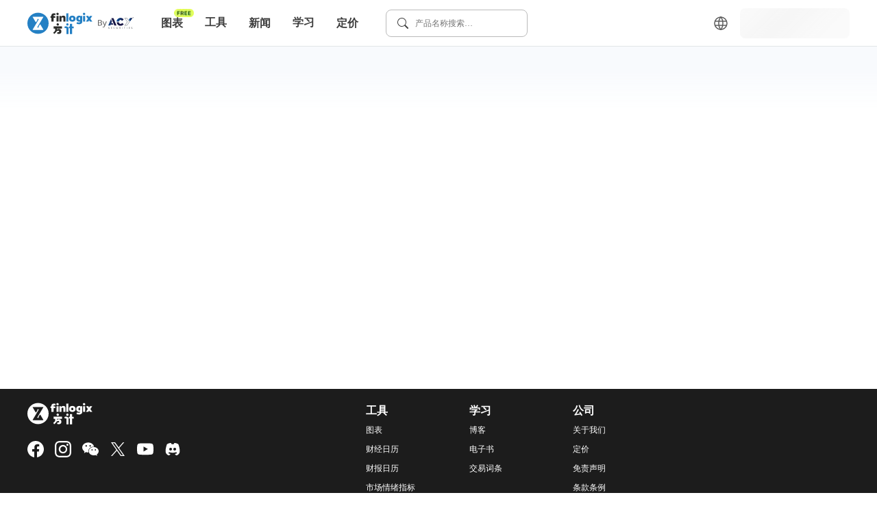

--- FILE ---
content_type: text/html; charset=utf-8
request_url: https://cn.finlogix.com/calendar/nz/import-prices-qoq
body_size: 41233
content:
<!DOCTYPE html><html dir="ltr" lang="zh"><head><meta charSet="utf-8"/><meta name="viewport" content="width=device-width, initial-scale=1, maximum-scale=1"/><title>新西兰进口价格环比</title><meta name="description" content="查看刚公佈的 新西兰进口价格环比 结果，以及其对全球外汇交易市场的即时影响。"/><meta property="og:type" content="website"/><meta property="og:url" content="https://cn.finlogix.com/calendar/nz/import-prices-qoq"/><meta property="og:title" content="新西兰进口价格环比"/><meta property="og:description" content="查看刚公佈的 新西兰进口价格环比 结果，以及其对全球外汇交易市场的即时影响。"/><link rel="canonical" href="https://cn.finlogix.com/calendar/nz/import-prices-qoq"/><meta name="next-head-count" content="9"/><meta http-equiv="Content-Security-Policy" content="  default-src &#x27;self&#x27;;  style-src &#x27;self&#x27; &#x27;report-sample&#x27; &#x27;unsafe-inline&#x27; fonts.googleapis.com tagmanager.google.com www.googletagmanager.com;  object-src &#x27;none&#x27;;  frame-src &#x27;self&#x27; vars.hotjar.com www.googletagmanager.com https://www.youtube.com https://1253488992.vod2.myqcloud.com;  child-src &#x27;self&#x27; www.googletagmanager.com;  img-src &#x27;self&#x27; data: blob: *.google.com *.google-analytics.com fonts.gstatic.com *.hotjar.com www.googletagmanager.com *.zeroclouddev.com *.finlogix.com *.github.io https://s3.us-west-2.amazonaws.com www.notion.so aliu-zerologix-lab.s3.ap-southeast-1.amazonaws.com img.notionusercontent.com;  font-src &#x27;self&#x27; data: fonts.googleapis.com fonts.gstatic.com script.hotjar.com widget.finlogix.com;  connect-src &#x27;self&#x27; wss: *.hotjar.io *.hotjar.com *.google.com *.finlogix.com *.zerologix.com *.zeroclouddev.com *.acytest.cloud *.zerologixtesting.com *.finlogixtesting.com *.finlogixdev.com fonts.googleapis.com fonts.gstatic.com stats.g.doubleclick.net www.google-analytics.com www.googletagmanager.com https://acycn.cloud https://acyzh.cloud https://acy-cn.cloud;  manifest-src &#x27;self&#x27;;  base-uri &#x27;self&#x27;;  form-action &#x27;self&#x27;;  media-src &#x27;self&#x27; *.vod-qcloud.com;  worker-src &#x27;self&#x27;;			script-src &#x27;unsafe-eval&#x27; &#x27;self&#x27; &#x27;nonce-cMLZqaIA5yI4r8H/udn82w==&#x27; &#x27;report-sample&#x27; https://google-analytics.com https://googletagmanager.com https://ssl.google-analytics.com https://script.hotjar.com https://static.hotjar.com https://tagmanager.google.com https://www.google-analytics.com https://www.googletagmanager.com;		"/><link rel="icon" href="/favicon.ico"/><link rel="preload" href="/_next/static/media/1755441e3a2fa970-s.p.woff2" as="font" type="font/woff2" crossorigin="anonymous" data-next-font="size-adjust"/><link rel="preload" href="/_next/static/media/edef1a271f97a8ec-s.p.woff2" as="font" type="font/woff2" crossorigin="anonymous" data-next-font="size-adjust"/><link rel="preload" href="/_next/static/media/24f6ebe2756575bd-s.p.woff2" as="font" type="font/woff2" crossorigin="anonymous" data-next-font="size-adjust"/><link nonce="cMLZqaIA5yI4r8H/udn82w==" rel="preload" href="/_next/static/css/ea1fb2669e58355b.css" as="style"/><link nonce="cMLZqaIA5yI4r8H/udn82w==" rel="stylesheet" href="/_next/static/css/ea1fb2669e58355b.css" data-n-g=""/><noscript data-n-css="cMLZqaIA5yI4r8H/udn82w=="></noscript><script defer="" nonce="cMLZqaIA5yI4r8H/udn82w==" nomodule="" src="/_next/static/chunks/polyfills-c67a75d1b6f99dc8.js"></script><script src="/_next/static/chunks/webpack-9ec8d8377cabc11a.js" nonce="cMLZqaIA5yI4r8H/udn82w==" defer=""></script><script src="/_next/static/chunks/framework-4ed89e9640adfb9e.js" nonce="cMLZqaIA5yI4r8H/udn82w==" defer=""></script><script src="/_next/static/chunks/main-26bfa6259f640aa6.js" nonce="cMLZqaIA5yI4r8H/udn82w==" defer=""></script><script src="/_next/static/chunks/pages/_app-161a22f32da0bcf8.js" nonce="cMLZqaIA5yI4r8H/udn82w==" defer=""></script><script src="/_next/static/chunks/f0956df1-4f341db33da310aa.js" nonce="cMLZqaIA5yI4r8H/udn82w==" defer=""></script><script src="/_next/static/chunks/6111-fa16110096499caa.js" nonce="cMLZqaIA5yI4r8H/udn82w==" defer=""></script><script src="/_next/static/chunks/7818-78da8a3a864b3d59.js" nonce="cMLZqaIA5yI4r8H/udn82w==" defer=""></script><script src="/_next/static/chunks/8764-6b5a7c5332453fbf.js" nonce="cMLZqaIA5yI4r8H/udn82w==" defer=""></script><script src="/_next/static/chunks/2580-eaef018294f4d73b.js" nonce="cMLZqaIA5yI4r8H/udn82w==" defer=""></script><script src="/_next/static/chunks/5023-c35de1bdf41066bd.js" nonce="cMLZqaIA5yI4r8H/udn82w==" defer=""></script><script src="/_next/static/chunks/4970-8ee8ee3a55e1f352.js" nonce="cMLZqaIA5yI4r8H/udn82w==" defer=""></script><script src="/_next/static/chunks/8102-2383a792ecd4361e.js" nonce="cMLZqaIA5yI4r8H/udn82w==" defer=""></script><script src="/_next/static/chunks/4139-7180dbe5c342c066.js" nonce="cMLZqaIA5yI4r8H/udn82w==" defer=""></script><script src="/_next/static/chunks/8100-ee68a7967581ea4e.js" nonce="cMLZqaIA5yI4r8H/udn82w==" defer=""></script><script src="/_next/static/chunks/5636-cba452e9395003c2.js" nonce="cMLZqaIA5yI4r8H/udn82w==" defer=""></script><script src="/_next/static/chunks/3062-5e7daa19fb24418d.js" nonce="cMLZqaIA5yI4r8H/udn82w==" defer=""></script><script src="/_next/static/chunks/5518-7f55547d5e6cd494.js" nonce="cMLZqaIA5yI4r8H/udn82w==" defer=""></script><script src="/_next/static/chunks/2116-2b4da4dd288e52de.js" nonce="cMLZqaIA5yI4r8H/udn82w==" defer=""></script><script src="/_next/static/chunks/3472-6de6c8c79a615f4e.js" nonce="cMLZqaIA5yI4r8H/udn82w==" defer=""></script><script src="/_next/static/chunks/2564-85231ac5835bf303.js" nonce="cMLZqaIA5yI4r8H/udn82w==" defer=""></script><script src="/_next/static/chunks/1314-86c764f50af18508.js" nonce="cMLZqaIA5yI4r8H/udn82w==" defer=""></script><script src="/_next/static/chunks/3788-4f4857ab26178d83.js" nonce="cMLZqaIA5yI4r8H/udn82w==" defer=""></script><script src="/_next/static/chunks/4996-195dfd11c064a8f7.js" nonce="cMLZqaIA5yI4r8H/udn82w==" defer=""></script><script src="/_next/static/chunks/2933-030a9339a2c37b65.js" nonce="cMLZqaIA5yI4r8H/udn82w==" defer=""></script><script src="/_next/static/chunks/4301-30dd6ec99f4916b2.js" nonce="cMLZqaIA5yI4r8H/udn82w==" defer=""></script><script src="/_next/static/chunks/7196-c96533e50615bcb0.js" nonce="cMLZqaIA5yI4r8H/udn82w==" defer=""></script><script src="/_next/static/chunks/5373-e273d5541d27903d.js" nonce="cMLZqaIA5yI4r8H/udn82w==" defer=""></script><script src="/_next/static/chunks/6347-5a21c73e5c307be5.js" nonce="cMLZqaIA5yI4r8H/udn82w==" defer=""></script><script src="/_next/static/chunks/pages/calendar/%5BcountryCode%5D/%5BeventSlug%5D-ab8b895e68c1cbbc.js" nonce="cMLZqaIA5yI4r8H/udn82w==" defer=""></script><script src="/_next/static/Odp4Uo1sJTPamYdtniqaF/_buildManifest.js" nonce="cMLZqaIA5yI4r8H/udn82w==" defer=""></script><script src="/_next/static/Odp4Uo1sJTPamYdtniqaF/_ssgManifest.js" nonce="cMLZqaIA5yI4r8H/udn82w==" defer=""></script><style data-styled="" data-styled-version="5.3.11">.jdgjtC{width:100px;height:auto;border-radius:100%;position:relative;margin:0 auto;}/*!sc*/
data-styled.g1[id="sc-720d324-0"]{content:"jdgjtC,"}/*!sc*/
.dpONIo{display:inline-block;width:16px;height:16px;border-radius:100%;background-color:#4e94fb;margin:20px 5px;opacity:0;}/*!sc*/
.dpONIo:nth-child(1){-webkit-animation:gyRGjH 1s ease-in-out infinite;animation:gyRGjH 1s ease-in-out infinite;}/*!sc*/
.dpONIo:nth-child(2){-webkit-animation:gyRGjH 1s ease-in-out 0.33s infinite;animation:gyRGjH 1s ease-in-out 0.33s infinite;}/*!sc*/
.dpONIo:nth-child(3){-webkit-animation:gyRGjH 1s ease-in-out 0.66s infinite;animation:gyRGjH 1s ease-in-out 0.66s infinite;}/*!sc*/
data-styled.g2[id="sc-720d324-1"]{content:"dpONIo,"}/*!sc*/
.kyNHLH{display:inline-block;color:#3E3E3E;width:16px;height:16px;line-height:16px;min-width:16px;}/*!sc*/
.kyNHLH svg{width:100%;height:100%;}/*!sc*/
.gnAsmf{display:inline-block;color:#5C5C5C;width:24px;height:24px;line-height:24px;min-width:24px;}/*!sc*/
.gnAsmf svg{width:100%;height:100%;}/*!sc*/
.fWVXKJ{display:inline-block;color:#FFFFFF;width:24px;height:24px;line-height:24px;min-width:24px;}/*!sc*/
.fWVXKJ svg{width:100%;height:100%;}/*!sc*/
data-styled.g3[id="sc-9a20478e-0"]{content:"kyNHLH,gnAsmf,fWVXKJ,"}/*!sc*/
.fhkjRp{cursor:pointer;position:relative;display:-webkit-inline-box;display:-webkit-inline-flex;display:-ms-inline-flexbox;display:inline-flex;-webkit-align-items:center;-webkit-box-align:center;-ms-flex-align:center;align-items:center;-webkit-box-pack:center;-webkit-justify-content:center;-ms-flex-pack:center;justify-content:center;height:-webkit-fit-content;height:-moz-fit-content;height:fit-content;width:-webkit-fit-content;width:-moz-fit-content;width:fit-content;padding:4px;}/*!sc*/
data-styled.g4[id="sc-f6c87e48-0"]{content:"fhkjRp,"}/*!sc*/
.wpPEx{display:-webkit-box;display:-webkit-flex;display:-ms-flexbox;display:flex;}/*!sc*/
.bQJnRq{display:-webkit-box;display:-webkit-flex;display:-ms-flexbox;display:flex;-webkit-box-pack:justify;-webkit-justify-content:space-between;-ms-flex-pack:justify;justify-content:space-between;}/*!sc*/
.dJzLrI{display:-webkit-box;display:-webkit-flex;display:-ms-flexbox;display:flex;-webkit-flex-direction:column;-ms-flex-direction:column;flex-direction:column;margin-right:16px;}/*!sc*/
.fDqXIX{display:-webkit-box;display:-webkit-flex;display:-ms-flexbox;display:flex;-webkit-flex-direction:column;-ms-flex-direction:column;flex-direction:column;}/*!sc*/
data-styled.g12[id="sc-6175fe14-0"]{content:"wpPEx,bQJnRq,dJzLrI,fDqXIX,"}/*!sc*/
html,body{padding:0;margin:0;font-size:14px;line-height:24px;font-weight:400;color:#3E3E3E;-webkit-scroll-behavior:auto;-moz-scroll-behavior:auto;-ms-scroll-behavior:auto;scroll-behavior:auto;}/*!sc*/
a,button{box-sizing:border-box;}/*!sc*/
a{color:inherit;-webkit-text-decoration:none;text-decoration:none;-webkit-transition:none;transition:none;}/*!sc*/
a:hover{color:unset;}/*!sc*/
button{all:unset;cursor:pointer;}/*!sc*/
input,select,p{all:unset;}/*!sc*/
h1,h2,h3,h4,h5,h6{all:unset;display:block;color:#3E3E3E;}/*!sc*/
h1{font-size:36px;line-height:48px;}/*!sc*/
h2{font-size:28px;line-height:40px;}/*!sc*/
h3{font-size:24px;line-height:36px;}/*!sc*/
h4{font-size:20px;line-height:28px;}/*!sc*/
h5{font-size:16px;line-height:24px;}/*!sc*/
h6{font-size:12px;line-height:16px;}/*!sc*/
*,button{box-sizing:border-box;}/*!sc*/
p{display:block;}/*!sc*/
ul{margin:0;}/*!sc*/
th{font-weight:400;}/*!sc*/
td{padding:0;margin:0;}/*!sc*/
@media (max-width:767px){.ant-picker-panels{width:320px;-webkit-flex-direction:column;-ms-flex-direction:column;flex-direction:column;}}/*!sc*/
data-styled.g24[id="sc-global-fCEyhO1"]{content:"sc-global-fCEyhO1,"}/*!sc*/
.eUdJst{position:relative;}/*!sc*/
data-styled.g37[id="sc-1d5b1520-0"]{content:"eUdJst,"}/*!sc*/
.dA-dpvj{display:none;position:absolute;width:100%;height:100%;background:rgb(255,255,255,0.5);z-index:99;}/*!sc*/
data-styled.g38[id="sc-1d5b1520-1"]{content:"dA-dpvj,"}/*!sc*/
.wyklz{z-index:9999;position:fixed;top:50%;left:50%;-webkit-transform:translate(-50%,-50%);-ms-transform:translate(-50%,-50%);transform:translate(-50%,-50%);}/*!sc*/
data-styled.g39[id="sc-1d5b1520-2"]{content:"wyklz,"}/*!sc*/
.enBTGz{display:-webkit-inline-box;display:-webkit-inline-flex;display:-ms-inline-flexbox;display:inline-flex;-webkit-flex:0 0 auto;-ms-flex:0 0 auto;flex:0 0 auto;-webkit-align-items:center;-webkit-box-align:center;-ms-flex-align:center;align-items:center;}/*!sc*/
data-styled.g47[id="sc-1ec65bde-0"]{content:"enBTGz,"}/*!sc*/
.fsxvbE{height:32px;}/*!sc*/
data-styled.g48[id="sc-1ec65bde-1"]{content:"fsxvbE,"}/*!sc*/
.lfCQDH{display:inline-block;color:#FFFFFF;font-size:12px;line-height:16px;}/*!sc*/
.lfCQDH:hover{color:#DDDDDD;}/*!sc*/
.lfCQDH:not(:last-child){margin-bottom:12px;}/*!sc*/
data-styled.g49[id="sc-8888b14c-0"]{content:"lfCQDH,"}/*!sc*/
.hwdsnA{min-width:135px;}/*!sc*/
@media (max-width:767px){.hwdsnA{min-width:unset;}}/*!sc*/
data-styled.g50[id="sc-9ad39b24-0"]{content:"hwdsnA,"}/*!sc*/
.fhPLTP{font-weight:600;margin-bottom:8px;color:#FFFFFF;}/*!sc*/
data-styled.g51[id="sc-9ad39b24-1"]{content:"fhPLTP,"}/*!sc*/
.cUmlAi{padding:24px 0 16px;}/*!sc*/
@media (max-width:1023px){.cUmlAi{padding-bottom:40px;}}/*!sc*/
data-styled.g57[id="sc-1d3e8578-0"]{content:"cUmlAi,"}/*!sc*/
.iBooMn{display:-webkit-inline-box;display:-webkit-inline-flex;display:-ms-inline-flexbox;display:inline-flex;}/*!sc*/
.iBooMn:not(:last-child){margin-right:16px;}/*!sc*/
data-styled.g58[id="sc-1d3e8578-1"]{content:"iBooMn,"}/*!sc*/
.faEzko{display:-webkit-inline-box;display:-webkit-inline-flex;display:-ms-inline-flexbox;display:inline-flex;}/*!sc*/
.faEzko:not(:last-child){margin-right:16px;}/*!sc*/
data-styled.g59[id="sc-1d3e8578-2"]{content:"faEzko,"}/*!sc*/
.tRdQB{padding:20px 40px;background-color:#1C1C1C;}/*!sc*/
data-styled.g60[id="sc-b7d28b9e-0"]{content:"tRdQB,"}/*!sc*/
@media (max-width:1023px){.bMyCpY{-webkit-flex-direction:column;-ms-flex-direction:column;flex-direction:column;}}/*!sc*/
data-styled.g61[id="sc-b7d28b9e-1"]{content:"bMyCpY,"}/*!sc*/
.fKPysS svg *{fill:#FFFFFF;}/*!sc*/
.fKPysS svg .brand-z{fill:#1C1C1C;}/*!sc*/
data-styled.g62[id="sc-b7d28b9e-2"]{content:"fKPysS,"}/*!sc*/
@media (max-width:1023px){.bQZcXu{margin-bottom:40px;}}/*!sc*/
@media (max-width:767px){.bQZcXu{-webkit-box-pack:justify;-webkit-justify-content:space-between;-ms-flex-pack:justify;justify-content:space-between;}}/*!sc*/
data-styled.g63[id="sc-b7d28b9e-3"]{content:"bQZcXu,"}/*!sc*/
.hvHfvc{color:#8C8C8C;font-size:12px;line-height:16px;margin:36px 0 16px;}/*!sc*/
data-styled.g64[id="sc-b7d28b9e-4"]{content:"hvHfvc,"}/*!sc*/
.bOpARY{color:#FFFFFF;font-size:12px;line-height:16px;}/*!sc*/
data-styled.g65[id="sc-b7d28b9e-5"]{content:"bOpARY,"}/*!sc*/
.cOKEUF{color:#FFFFFF;}/*!sc*/
@media (max-width:1023px){.cOKEUF{margin-bottom:40px;}}/*!sc*/
data-styled.g66[id="sc-b7d28b9e-6"]{content:"cOKEUF,"}/*!sc*/
.ceGorV{position:relative;display:-webkit-inline-box;display:-webkit-inline-flex;display:-ms-inline-flexbox;display:inline-flex;-webkit-flex:0 0 auto;-ms-flex:0 0 auto;flex:0 0 auto;-webkit-align-items:center;-webkit-box-align:center;-ms-flex-align:center;align-items:center;padding-right:60px;}/*!sc*/
data-styled.g67[id="sc-ff12eb71-0"]{content:"ceGorV,"}/*!sc*/
.gjgp{height:32px;}/*!sc*/
data-styled.g68[id="sc-ff12eb71-1"]{content:"gjgp,"}/*!sc*/
.cnBGcV{display:-webkit-box;display:-webkit-flex;display:-ms-flexbox;display:flex;-webkit-align-items:center;-webkit-box-align:center;-ms-flex-align:center;align-items:center;position:absolute;right:0;}/*!sc*/
data-styled.g69[id="sc-ff12eb71-2"]{content:"cnBGcV,"}/*!sc*/
.gRcGqo{position:relative;width:100%;height:100%;background-color:rgba(244,244,244,0.3);overflow:hidden;}/*!sc*/
.gRcGqo::before{content:'';position:absolute;width:100%;height:100%;background:linear-gradient( to right, rgba(255,255,255,0), rgba(244,244,244,0.7), rgba(255,255,255,0) );-webkit-transform:skewX(-45deg) translateX(-200%);-ms-transform:skewX(-45deg) translateX(-200%);transform:skewX(-45deg) translateX(-200%);-webkit-transform-origin:left bottom;-ms-transform-origin:left bottom;transform-origin:left bottom;-webkit-animation:iBHYXr 1.5s linear infinite;animation:iBHYXr 1.5s linear infinite;}/*!sc*/
data-styled.g71[id="sc-4135472b-0"]{content:"gRcGqo,"}/*!sc*/
.hXjFFM{position:relative;width:160px;height:44px;border-radius:8px;background-color:rgba(244,244,244,0.3);overflow:hidden;}/*!sc*/
data-styled.g72[id="sc-4135472b-1"]{content:"hXjFFM,"}/*!sc*/
.gdksVF{position:absolute;z-index:100;width:-webkit-fit-content;width:-moz-fit-content;width:fit-content;padding:8px;box-shadow: 0px 3px 16px rgba(0,0,0,0.12), 0px 5px 6px rgba(0,0,0,0.2);background-color:#FFFFFF;border-radius:8px;top:calc(100% + 10px);overflow:auto;-webkit-scrollbar-color:#BBBBBB #F4F4F4;-moz-scrollbar-color:#BBBBBB #F4F4F4;-ms-scrollbar-color:#BBBBBB #F4F4F4;scrollbar-color:#BBBBBB #F4F4F4;/*! @noflip */left:0;}/*!sc*/
.gdksVF::-webkit-scrollbar{width:4px;height:4px;}/*!sc*/
.gdksVF::-webkit-scrollbar-thumb{background:#BBBBBB;border-radius:24px;}/*!sc*/
.gdksVF::-webkit-scrollbar-track{background:#F4F4F4;}/*!sc*/
.gdksVF::-webkit-scrollbar-track{margin-block:8px;}/*!sc*/
.gdksVF *:not(hr) + *:not(hr){margin-top:2px;}/*!sc*/
data-styled.g81[id="sc-80cb1bb2-0"]{content:"gdksVF,"}/*!sc*/
.cObzlz{display:-webkit-box;display:-webkit-flex;display:-ms-flexbox;display:flex;-webkit-align-items:center;-webkit-box-align:center;-ms-flex-align:center;align-items:center;padding:8px;width:100%;border-radius:6px;cursor:pointer;color:#3E3E3E;font-size:16px;line-height:24px;}/*!sc*/
.cObzlz:hover{color:#3E3E3E;background-color:#F4F4F4;}/*!sc*/
.cObzlz:active{background-color:#DDDDDD;}/*!sc*/
data-styled.g84[id="sc-2413d41f-0-a"]{content:"cObzlz,"}/*!sc*/
.dMTaBO{position:relative;white-space:pre;font-size:16px;line-height:24px;font-weight:600;border-radius:8px;padding:8px 16px;cursor:pointer;}/*!sc*/
.dMTaBO:hover{background-color:#F4F4F4;color:#1C1C1C;}/*!sc*/
data-styled.g85[id="sc-c809c472-0"]{content:"dMTaBO,"}/*!sc*/
.dzMtHE{padding-bottom:20px;margin-bottom:-20px;}/*!sc*/
.dzMtHE .sc-c809c472-0 > div{display:none;}/*!sc*/
.dzMtHE:hover .sc-c809c472-0{background-color:#F4F4F4;color:#1C1C1C;}/*!sc*/
.dzMtHE:hover .sc-c809c472-0 > div{display:block;}/*!sc*/
data-styled.g86[id="sc-c809c472-1"]{content:"dzMtHE,"}/*!sc*/
.esBoPY{position:relative;white-space:pre;font-size:16px;line-height:24px;font-weight:600;border-radius:8px;padding:8px 16px;}/*!sc*/
.esBoPY:hover{background-color:#F4F4F4;color:#1C1C1C;}/*!sc*/
data-styled.g87[id="sc-c809c472-2"]{content:"esBoPY,"}/*!sc*/
.bfVBrY{position:absolute;top:0;right:0;-webkit-transform:translate(0,-6px);-ms-transform:translate(0,-6px);transform:translate(0,-6px);text-align:center;}/*!sc*/
data-styled.g90[id="sc-ff4efc3f-2"]{content:"bfVBrY,"}/*!sc*/
.cwEsdT{display:-webkit-inline-box;display:-webkit-inline-flex;display:-ms-inline-flexbox;display:inline-flex;-webkit-align-items:center;-webkit-box-align:center;-ms-flex-align:center;align-items:center;}/*!sc*/
data-styled.g91[id="sc-b19922f1-0"]{content:"cwEsdT,"}/*!sc*/
.kBxfQi{position:relative;display:-webkit-box;display:-webkit-flex;display:-ms-flexbox;display:flex;-webkit-align-items:center;-webkit-box-align:center;-ms-flex-align:center;align-items:center;background-color:white;width:-webkit-fit-content;width:-moz-fit-content;width:fit-content;height:-webkit-fit-content;height:-moz-fit-content;height:fit-content;padding:12px 16px;height:40px;background-color:white;cursor:pointer;border:1px solid #BBBBBB;border-radius:8px;}/*!sc*/
data-styled.g92[id="sc-6a152399-0"]{content:"kBxfQi,"}/*!sc*/
.krZWvK{font-size:12px;line-height:16px;}/*!sc*/
data-styled.g93[id="sc-6a152399-1"]{content:"krZWvK,"}/*!sc*/
.fnUSuy{margin-right:10px;}/*!sc*/
data-styled.g94[id="sc-6a152399-2"]{content:"fnUSuy,"}/*!sc*/
.ajuyx{display:-webkit-box;display:-webkit-flex;display:-ms-flexbox;display:flex;-webkit-align-items:center;-webkit-box-align:center;-ms-flex-align:center;align-items:center;-webkit-box-pack:center;-webkit-justify-content:center;-ms-flex-pack:center;justify-content:center;margin-right:16px;border:none;background:transparent;cursor:pointer;border-radius:8px;}/*!sc*/
.ajuyx:hover{color:#3E3E3E;background-color:#F4F4F4;}/*!sc*/
data-styled.g122[id="sc-d9fbf3ef-0"]{content:"ajuyx,"}/*!sc*/
.hSZJux{position:-webkit-sticky;position:sticky;top:0;z-index:99;}/*!sc*/
data-styled.g189[id="sc-da11cf01-0"]{content:"hSZJux,"}/*!sc*/
.idMsmS{height:68px;display:-webkit-box;display:-webkit-flex;display:-ms-flexbox;display:flex;-webkit-flex-wrap:nowrap;-ms-flex-wrap:nowrap;flex-wrap:nowrap;-webkit-align-items:center;-webkit-box-align:center;-ms-flex-align:center;align-items:center;padding:0 40px;border-bottom:1px solid #e2e5e7;background-color:white;}/*!sc*/
@media (max-width:1023px){.idMsmS{padding:0 16px;height:56px;}}/*!sc*/
data-styled.g190[id="sc-da11cf01-1"]{content:"idMsmS,"}/*!sc*/
.kITyYs{display:none;}/*!sc*/
@media (max-width:1023px){.kITyYs{display:inherit;}}/*!sc*/
data-styled.g191[id="sc-da11cf01-2"]{content:"kITyYs,"}/*!sc*/
.fjnNYO{-webkit-flex:0 0 auto;-ms-flex:0 0 auto;flex:0 0 auto;display:-webkit-inline-box;display:-webkit-inline-flex;display:-ms-inline-flexbox;display:inline-flex;-webkit-align-items:flex-end;-webkit-box-align:flex-end;-ms-flex-align:flex-end;align-items:flex-end;margin:0;gap:12px;}/*!sc*/
@media (max-width:1023px){.fjnNYO{margin:auto;}}/*!sc*/
data-styled.g192[id="sc-da11cf01-3"]{content:"fjnNYO,"}/*!sc*/
.lmTeUn{margin:0 24px;display:inherit;}/*!sc*/
@media (max-width:1023px){.lmTeUn{display:none;}}/*!sc*/
data-styled.g193[id="sc-da11cf01-4"]{content:"lmTeUn,"}/*!sc*/
.jFGQnz{margin-left:auto;display:-webkit-box;display:-webkit-flex;display:-ms-flexbox;display:flex;-webkit-align-items:center;-webkit-box-align:center;-ms-flex-align:center;align-items:center;-webkit-flex-wrap:nowrap;-ms-flex-wrap:nowrap;flex-wrap:nowrap;display:inherit;}/*!sc*/
@media (max-width:1023px){.jFGQnz{display:none;}}/*!sc*/
data-styled.g194[id="sc-da11cf01-5"]{content:"jFGQnz,"}/*!sc*/
.kKUGtI{margin-right:auto;display:inherit;}/*!sc*/
@media (max-width:1023px){.kKUGtI{display:none;}}/*!sc*/
data-styled.g195[id="sc-da11cf01-6"]{content:"kKUGtI,"}/*!sc*/
.ZUzWj{/*! @noflip */background:linear-gradient(180deg,#F8FAFD 6.79%,rgba(248,250,253,0) 18.27%),#FFFFFF;position:relative;padding:0 40px;overflow-anchor:auto;min-height:calc(100vh - 68px - 152px);}/*!sc*/
@media (max-width:1024px){.ZUzWj{min-height:calc( 100vh - 56px - 460px );}}/*!sc*/
@media (max-width:767px){.ZUzWj{padding:0 20px;}}/*!sc*/
data-styled.g196[id="sc-38e7b770-0"]{content:"ZUzWj,"}/*!sc*/
.eEKUqz{position:relative;max-width:1365px;width:100%;margin:0 auto;padding-bottom:120px;}/*!sc*/
data-styled.g197[id="sc-38e7b770-1"]{content:"eEKUqz,"}/*!sc*/
@-webkit-keyframes gyRGjH{0%,100%{opacity:0;}60%{opacity:40;}}/*!sc*/
@keyframes gyRGjH{0%,100%{opacity:0;}60%{opacity:40;}}/*!sc*/
data-styled.g228[id="sc-keyframes-gyRGjH"]{content:"gyRGjH,"}/*!sc*/
@-webkit-keyframes iBHYXr{from{-webkit-transform:skewX(-45deg) translateX(-200%);-ms-transform:skewX(-45deg) translateX(-200%);transform:skewX(-45deg) translateX(-200%);}to{-webkit-transform:skewX(-45deg) translateX(200%);-ms-transform:skewX(-45deg) translateX(200%);transform:skewX(-45deg) translateX(200%);}}/*!sc*/
@keyframes iBHYXr{from{-webkit-transform:skewX(-45deg) translateX(-200%);-ms-transform:skewX(-45deg) translateX(-200%);transform:skewX(-45deg) translateX(-200%);}to{-webkit-transform:skewX(-45deg) translateX(200%);-ms-transform:skewX(-45deg) translateX(200%);transform:skewX(-45deg) translateX(200%);}}/*!sc*/
data-styled.g229[id="sc-keyframes-iBHYXr"]{content:"iBHYXr,"}/*!sc*/
</style></head><body><noscript><iframe src="https://www.googletagmanager.com/ns.html?id=GTM-TG8GG4Q" height="0" width="0" style="display:none;visibility:hidden"></iframe></noscript><div id="__next"><main class="__className_62fbb1"><div class="sc-1d5b1520-0 eUdJst"><div class="sc-1d5b1520-1 dA-dpvj"><div class="sc-1d5b1520-2 wyklz"><div class="sc-720d324-0 jdgjtC"><span class="sc-720d324-1 dpONIo"></span><span class="sc-720d324-1 dpONIo"></span><span class="sc-720d324-1 dpONIo"></span></div></div></div><div class="sc-da11cf01-0 hSZJux"><header class="sc-da11cf01-1 idMsmS"><div class="sc-da11cf01-2 kITyYs"></div><div class="sc-da11cf01-3 fjnNYO"><div class="sc-ff12eb71-0 ceGorV"><a class="sc-ff12eb71-1 gjgp" href="https://cn.finlogix.com/"><svg width="95" height="32" viewBox="0 0 95 32" xmlns="http://www.w3.org/2000/svg"><path d="M15.6553 31.411C24.117 31.411 30.9724 24.5905 30.9724 16.1718V15.8354C30.9724 7.42439 24.1093 0.596191 15.6553 0.596191H15.3171C6.85543 0.596191 0 7.42439 0 15.8354V16.1718C0 24.5905 6.85543 31.411 15.3171 31.411" fill="#2480C4"></path><path class="brand-z" d="M23.1712 24.9729C23.348 25.2787 23.0944 25.6381 22.7024 25.6381H8.27682C7.89255 25.6381 7.62356 25.2787 7.80801 24.9729L12.4423 17.1965L13.1494 16.0037L16.508 10.376C16.6924 10.0701 16.4311 9.71076 16.0391 9.71076H14.9324C14.5482 9.71076 14.2792 10.0701 14.4636 10.376L14.6558 10.6971C14.6942 10.7583 14.7172 10.8271 14.7172 10.9036C14.7172 10.9801 14.6942 11.0489 14.6558 11.11L12.8881 14.0692C12.842 14.1457 12.7728 14.2145 12.696 14.2603C12.6191 14.3062 12.5269 14.3292 12.4347 14.3292C12.3424 14.3292 12.2579 14.3062 12.1734 14.2603C12.0965 14.2145 12.0273 14.1457 11.9812 14.0692L7.79264 7.04219C7.61587 6.73633 7.86949 6.37695 8.26145 6.37695H22.6948C23.0944 6.37695 23.348 6.73633 23.1636 7.04219L18.5292 14.8185L17.8299 16.0037L14.4636 21.6467C14.2869 21.9526 14.5405 22.312 14.9324 22.312H16.0391C16.4388 22.312 16.6924 21.9526 16.508 21.6467L16.3158 21.3256C16.2774 21.2644 16.2543 21.1956 16.2543 21.1191C16.2543 21.0427 16.2774 20.9738 16.3158 20.9127L18.0758 17.9535C18.1219 17.8771 18.1911 17.8083 18.2679 17.7624C18.3448 17.7165 18.437 17.6936 18.5292 17.6936C18.6215 17.6936 18.706 17.7165 18.7905 17.7624C18.8674 17.8083 18.9366 17.8771 18.9827 17.9535L23.1712 24.9729Z" fill="white"></path><path d="M35.0299 7.92907H33.6465V5.47459H35.0299V4.7023C35.0299 3.99119 35.2143 3.38713 35.5755 2.89012C35.9444 2.3931 36.444 2.00314 37.0204 1.7661C37.6352 1.51377 38.2885 1.38379 38.9571 1.39143C39.3952 1.39908 39.8333 1.47554 40.2406 1.62082C40.7094 1.77375 41.0476 1.94197 41.2705 2.12548L40.3713 4.25117C40.0024 4.03707 39.5873 3.93002 39.1646 3.92238C39.034 3.92238 38.8957 3.93767 38.7727 3.99119C38.6497 4.04472 38.5344 4.12118 38.4499 4.22058C38.2731 4.41939 38.1809 4.69466 38.1809 5.03874V5.46694H40.4942L40.7863 7.92142H38.1809V13.4421H35.0376V7.91377L35.0299 7.92907Z" fill="#2B2C2B"></path><path d="M45.7052 2.32443C45.7052 2.54618 45.6591 2.76792 45.5745 2.96673C45.49 3.16553 45.3593 3.35669 45.1979 3.50197C45.0366 3.66255 44.8521 3.78489 44.6369 3.87664C44.4294 3.96075 44.2065 4.00663 43.976 3.99899C43.5302 3.99899 43.0998 3.81547 42.7847 3.50197C42.4696 3.18847 42.2852 2.76028 42.2852 2.31679C42.2852 2.09504 42.3236 1.86565 42.4081 1.6592C42.4927 1.45275 42.6233 1.26159 42.7847 1.10866C42.9384 0.94809 43.1229 0.818102 43.3304 0.733992C43.5379 0.649882 43.7531 0.604004 43.976 0.604004C44.4294 0.604004 44.8675 0.787517 45.1903 1.10866C45.513 1.42981 45.6975 1.86565 45.6975 2.31679L45.7052 2.32443ZM45.5668 5.13829V13.4575H42.4312V5.13065H45.5668V5.13829Z" fill="#2B2C2B"></path><path d="M51.5617 7.37828C51.3004 7.39357 51.0391 7.43945 50.7855 7.52356C50.4704 7.61532 50.1706 7.72236 49.8709 7.86V13.4495H46.7275V5.13025H48.5951L49.1485 5.98664C50.3704 5.22965 51.5079 4.85498 52.5685 4.85498C53.583 4.85498 54.3438 5.15319 54.8434 5.74196C55.3506 6.33073 55.6042 7.11066 55.6042 8.08174V13.4495H52.4609V8.3723C52.4686 8.11997 52.3994 7.86765 52.2534 7.66119C52.115 7.47003 51.8922 7.37828 51.5617 7.37828Z" fill="#2B2C2B"></path><path d="M59.7703 1.33789V13.4497H56.627V1.5367L59.7703 1.34554V1.33789Z" fill="#2480C4"></path><path d="M65.4726 13.6409C64.0661 13.6409 62.9364 13.2662 62.0833 12.5169C61.2302 11.7675 60.7998 10.6818 60.7998 9.2519C60.7998 8.34963 61.0073 7.56205 61.43 6.89682C61.8373 6.23923 62.4368 5.70399 63.1362 5.36755C63.8894 5.00817 64.7117 4.83231 65.5417 4.8476C66.4717 4.8476 67.294 5.01582 68.0088 5.3599C68.7081 5.6887 69.2922 6.22394 69.6842 6.88917C70.0915 7.56205 70.2913 8.38021 70.2913 9.34366C70.2913 10.2459 70.0838 11.0259 69.6611 11.6758C69.2461 12.3257 68.6467 12.838 67.9319 13.1439C67.1557 13.488 66.318 13.6562 65.4726 13.6486V13.6409ZM67.0404 9.33601C67.0404 8.76253 66.9097 8.2961 66.6561 7.92908C66.5408 7.75321 66.3795 7.60793 66.1873 7.51618C65.9952 7.41677 65.7877 7.37089 65.5725 7.37854C65.0883 7.37854 64.7117 7.54676 64.4427 7.87555C64.1737 8.20435 64.0354 8.66313 64.0354 9.24425C64.0354 9.81773 64.1583 10.2689 64.412 10.5977C64.6656 10.9265 65.0268 11.0947 65.5033 11.0947C65.9952 11.0947 66.3794 10.9494 66.6408 10.6512C66.9097 10.353 67.0404 9.91713 67.0327 9.32836L67.0404 9.33601Z" fill="#2480C4"></path><path d="M79.9905 13.7251C79.9982 14.398 79.7984 15.0632 79.4064 15.6214C78.9991 16.1948 78.438 16.646 77.7848 16.9289C77.0854 17.2424 76.2861 17.403 75.3792 17.403C74.895 17.403 74.2571 17.3189 73.4655 17.1583C72.6739 16.9901 72.036 16.753 71.5518 16.4472L72.5048 14.2527C72.9429 14.4821 73.4194 14.6503 73.9036 14.7573C74.3186 14.8414 74.7413 14.8873 75.164 14.8873C75.6559 14.8873 76.0632 14.7726 76.3783 14.5509C76.6934 14.3291 76.8548 14.0539 76.8548 13.7174V13.4269C76.4552 13.5721 76.0402 13.6486 75.6098 13.6486C74.3186 13.6486 73.2811 13.2816 72.4972 12.5475C71.7132 11.8135 71.3213 10.7354 71.3213 9.30548C71.3213 7.85267 71.7209 6.74395 72.5202 5.98696C73.3195 5.22997 74.3955 4.84766 75.7558 4.84766C76.5858 4.84766 77.3851 5.13822 78.0153 5.67346L78.4303 5.16116H79.9982V13.7404L79.9905 13.7251ZM76.8548 10.98V7.46271C76.5781 7.32508 76.2707 7.24861 75.9556 7.24097C75.556 7.24097 75.2178 7.42448 74.9565 7.7915C74.6952 8.15853 74.5569 8.65554 74.5569 9.28254C74.5569 9.90954 74.6875 10.3913 74.9565 10.7354C75.2255 11.0794 75.6021 11.24 76.094 11.24C76.3706 11.24 76.6319 11.1406 76.8548 10.98Z" fill="#2480C4"></path><path d="M84.4329 2.32443C84.4329 2.54618 84.3944 2.76792 84.3022 2.96673C84.2177 3.17318 84.087 3.35669 83.9256 3.50197C83.7642 3.66255 83.5798 3.78489 83.3723 3.87664C83.1648 3.96075 82.9419 4.00663 82.7113 3.99899C82.2656 3.99899 81.8352 3.81547 81.5201 3.50197C81.205 3.18847 81.0205 2.76028 81.0205 2.31679C81.0205 2.09504 81.0589 1.86565 81.1435 1.6592C81.228 1.45275 81.3587 1.26159 81.5201 1.10866C81.6738 0.94809 81.8582 0.818102 82.0657 0.733992C82.2732 0.649882 82.4884 0.604004 82.7113 0.604004C83.1648 0.604004 83.6028 0.787517 83.9256 1.10866C84.2484 1.42981 84.4329 1.86565 84.4329 2.31679V2.32443ZM84.2945 5.13829V13.4575H81.1512V5.13065H84.2945V5.13829Z" fill="#2480C4"></path><path d="M90.0887 11.6682L89.005 13.4498H85.4697L88.1981 9.31314L85.4928 5.58936L88.5285 4.87061L89.9965 7.13393L91.2723 5.13058H94.7384L91.8871 9.48136L94.7384 13.4422H91.2185L90.0964 11.6606L90.0887 11.6682Z" fill="#2480C4"></path><path d="M56.9489 24.5213V24.0931C56.9489 23.749 56.8567 23.4814 56.6799 23.275C56.5877 23.1756 56.4801 23.0991 56.3572 23.0456C56.2342 22.992 56.0958 22.9691 55.9652 22.9767C55.5425 22.9767 55.1275 23.0914 54.7586 23.3055L53.8594 21.1799C54.0746 20.9963 54.4204 20.8281 54.8892 20.6752C55.3042 20.5299 55.7346 20.4534 56.1727 20.4458C56.8336 20.4458 57.4946 20.5681 58.1094 20.8205C58.6858 21.0575 59.1854 21.4398 59.5543 21.9445C59.9155 22.4415 60.1 23.0456 60.1 23.7567V31.6477H56.9566V24.0931" fill="#2480C4"></path><path d="M60.0851 17.7238C60.0851 17.9456 60.039 18.1673 59.9544 18.3661C59.8699 18.5649 59.7392 18.7561 59.5778 18.9014C59.4164 19.062 59.232 19.1843 59.0168 19.2761C58.8093 19.3602 58.5864 19.406 58.3558 19.3984C57.9101 19.3984 57.4797 19.2149 57.1646 18.9014C56.8495 18.5879 56.665 18.1597 56.665 17.7162C56.665 17.4945 56.7035 17.2651 56.788 17.0586C56.8725 16.8522 57.0032 16.661 57.1646 16.5081C57.3183 16.3475 57.5027 16.2175 57.7103 16.1334C57.9178 16.0493 58.133 16.0034 58.3558 16.0034C58.8093 16.0034 59.2474 16.1869 59.5701 16.5081C59.8929 16.8292 60.0774 17.2651 60.0774 17.7162L60.0851 17.7238Z" fill="#2480C4"></path><path d="M67.4398 20.8054H65.1342V16.6382L61.9908 16.8905V20.8054L60.6074 20.7978V23.2523H61.9908V23.2599V31.648H65.1342V23.2599H67.7318L67.4398 20.8054Z" fill="#2480C4"></path><path d="M44.2679 19.406C44.4985 19.406 44.7137 19.3678 44.9289 19.2837C45.1441 19.1996 45.3285 19.0696 45.4823 18.909C45.6436 18.7638 45.7743 18.5726 45.8588 18.3661C45.9434 18.1597 45.9895 17.9456 45.9895 17.7238C45.9895 17.2727 45.805 16.8292 45.4823 16.5081C45.1595 16.1946 44.7214 16.0034 44.2679 16.0034C44.0451 16.0034 43.8299 16.0416 43.6147 16.1258C43.3995 16.2099 43.2227 16.3475 43.0767 16.5004C42.923 16.6534 42.7847 16.8445 42.7001 17.0586C42.6156 17.2727 42.5771 17.4868 42.5771 17.7162C42.5771 18.1597 42.7539 18.5879 43.0767 18.9014C43.3918 19.2149 43.8222 19.3984 44.2679 19.3984V19.406Z" fill="#2B2C2B"></path><path d="M50.1859 20.5381H38.3502C38.235 20.5381 38.1427 20.6298 38.1427 20.7445V23.4819C38.1427 23.5966 38.235 23.6884 38.3502 23.6884H40.4714C40.556 24.3077 40.6636 25.5617 40.5944 26.0435C40.5637 26.2652 40.433 26.7163 40.2947 26.9457C40.0795 27.3128 39.8412 27.6721 39.5569 27.9856C39.2264 28.3374 38.258 29.1326 37.8046 29.4614C37.7662 29.492 37.7585 29.5378 37.7815 29.5761L38.9036 31.5412C38.9267 31.5871 38.9805 31.6024 39.0266 31.5794C39.5953 31.2583 40.8788 30.1266 41.4167 29.5608C41.9086 29.0408 41.8548 29.0714 42.339 28.3756C42.6695 27.9015 42.5158 28.0697 42.7156 27.611C42.731 27.5651 42.7848 27.5192 42.8232 27.4963C43.146 27.3586 43.4995 27.2057 43.8454 27.091C43.8454 27.091 44.3833 26.8846 44.9213 26.8693C45.5362 26.8463 45.9665 26.8157 46.1971 27.2439C46.2816 27.4045 46.4354 27.7792 46.3969 28.1844C46.3739 28.3756 46.3278 28.5744 46.1741 28.7656C46.0895 28.8726 45.9127 29.0408 45.5669 29.0561C45.1673 29.0561 44.5908 28.9567 44.2143 28.7732C44.1758 28.7503 44.1297 28.7732 44.1067 28.8114L43.2613 30.8148C43.2459 30.8607 43.2613 30.9065 43.2997 30.9295C43.7224 31.1436 44.6523 31.4647 45.1826 31.5565C45.9512 31.6941 46.9042 31.4953 47.519 31.2353C48.1031 30.9983 48.6027 30.6083 48.9716 30.1037C49.3405 29.599 49.4788 29.2626 49.6018 28.4521C49.6018 28.4521 49.6479 27.7486 49.5557 27.221C49.4173 26.4717 49.1176 25.7376 48.5642 25.2482C47.8034 24.5677 46.835 24.3536 46.2278 24.3077C45.8743 24.2848 44.6139 24.2619 43.3996 24.7818C43.2536 24.843 43.0845 24.7436 43.0691 24.583C43.0538 24.3383 43.0307 24.0095 43.0153 23.7801C43.0153 23.7343 43.0461 23.696 43.0999 23.696H50.1935C50.3088 23.696 50.4011 23.6043 50.4011 23.4896V20.7522C50.4011 20.6375 50.3088 20.5457 50.1935 20.5457L50.1859 20.5381Z" fill="#2C2D2A"></path></svg></a><a class="sc-ff12eb71-2 cnBGcV" href="http://acy.com?finlogix=logo"><svg xmlns="http://www.w3.org/2000/svg" width="52" height="17" viewBox="0 0 52 17" fill="none"><path d="M51.9998 0.737671C51.9998 0.837978 51.9797 0.935426 51.9426 1.02714C51.9055 1.11886 51.8483 1.20198 51.7771 1.27362C51.7059 1.34241 51.6227 1.39973 51.5284 1.437C51.4371 1.47425 51.3378 1.49145 51.2375 1.49145C51.1342 1.49718 51.0349 1.48285 50.9376 1.44559C50.8434 1.41119 50.7551 1.35674 50.6809 1.28795C50.6067 1.21917 50.5495 1.13319 50.5094 1.04147C50.4693 0.946889 50.4492 0.846582 50.4492 0.746266C50.4492 0.64595 50.4693 0.545643 50.5094 0.451063C50.5495 0.356483 50.6087 0.273365 50.6809 0.204579C50.7551 0.135792 50.8404 0.0813366 50.9376 0.0469384C51.0319 0.0125501 51.1342 -0.00464881 51.2375 0.00108756C51.3378 0.00108756 51.4341 0.0154085 51.5264 0.0526749C51.6176 0.0899313 51.7029 0.144387 51.7721 0.213173C51.8433 0.28196 51.8975 0.365077 51.9376 0.456789C51.9747 0.548501 51.9947 0.645949 51.9947 0.743397L51.9998 0.737671ZM50.6578 0.737671C50.6578 0.815052 50.6689 0.892433 50.6979 0.964087C50.726 1.03574 50.7692 1.10166 50.8233 1.15612C50.8775 1.21057 50.9437 1.25643 51.0149 1.28509C51.0861 1.31376 51.1633 1.33095 51.2405 1.32808C51.3178 1.32808 51.392 1.31089 51.4602 1.28223C51.5314 1.25356 51.5946 1.2077 51.6457 1.15325C51.6979 1.09879 51.74 1.03287 51.7661 0.96122C51.7942 0.889575 51.8062 0.815052 51.8032 0.737671C51.8092 0.66028 51.7972 0.580031 51.7691 0.508377C51.743 0.433864 51.6999 0.367945 51.6487 0.310621C51.5946 0.253297 51.5314 0.207437 51.4572 0.175917C51.386 0.144387 51.3087 0.130056 51.2285 0.130056C51.1493 0.130056 51.072 0.147255 51.0008 0.175917C50.9286 0.207437 50.8634 0.253297 50.8093 0.310621C50.7551 0.367945 50.715 0.433864 50.6889 0.508377C50.6639 0.582899 50.6518 0.66028 50.6578 0.737671ZM51.1062 1.12745H50.9346V0.388003C51.0289 0.370804 51.1262 0.362209 51.2205 0.362209C51.3087 0.356483 51.4 0.373671 51.4772 0.419532C51.5003 0.43959 51.5204 0.465393 51.5314 0.491187C51.5434 0.519849 51.5484 0.548501 51.5484 0.580031C51.5484 0.623024 51.5284 0.66028 51.5003 0.69181C51.4722 0.72334 51.4341 0.743397 51.395 0.752002C51.4321 0.766333 51.4632 0.792127 51.4893 0.823647C51.5113 0.855177 51.5284 0.892433 51.5314 0.932558C51.5374 0.998486 51.5575 1.05867 51.5856 1.11886H51.4C51.3719 1.06154 51.3519 1.00134 51.3428 0.938295C51.3288 0.858045 51.2857 0.820789 51.1894 0.820789H51.1092V1.12745H51.1062ZM51.1062 0.706141H51.1894C51.2837 0.706141 51.3599 0.674611 51.3599 0.600098C51.3599 0.525575 51.3118 0.485451 51.2034 0.485451C51.1713 0.482582 51.1403 0.482582 51.1062 0.485451V0.706141Z" fill="#4F575D"></path><path d="M32.8747 1.32558C29.8478 1.32558 27.5762 3.48946 27.3164 6.34125H30.3513C30.5539 5.02568 31.5257 4.01392 32.8426 4.01392C33.8636 4.01392 34.5606 4.5184 35.1664 5.26643L37.3839 3.53823C36.4441 2.23985 35.046 1.32558 32.8747 1.32558Z" fill="url(#paint0_linear_31146_420)"></path><path d="M32.8747 1.32558C29.8478 1.32558 27.5762 3.48946 27.3164 6.34125H30.3513C30.5539 5.02568 31.5257 4.01392 32.8426 4.01392C33.8636 4.01392 34.5606 4.5184 35.1664 5.26643L37.3839 3.53823C36.4441 2.23985 35.046 1.32558 32.8747 1.32558Z" fill="url(#paint1_linear_31146_420)"></path><path d="M35.3228 8.6115C34.6859 9.39111 34.034 9.90988 32.9228 9.90988C31.6049 9.90988 30.6391 8.9268 30.4335 7.58835H27.3926C27.4869 8.96408 28.1047 10.251 29.1186 11.1853C30.1336 12.1196 31.4675 12.6298 32.8486 12.6097C35.1864 12.6097 36.5353 11.5865 37.5383 10.1993L35.3208 8.6115H35.3228Z" fill="#181745"></path><path d="M14.9766 12.2173H18.0716L18.546 11.0193H22.3762L21.4726 8.81817H19.4206L20.4295 6.28447L18.9863 2.765L14.9766 12.2144V12.2173Z" fill="url(#paint2_linear_31146_420)"></path><path d="M39.5328 11.8675L43.1565 6.8691L39.5328 1.87925H42.2358L45.751 6.8691L42.1214 11.8675H39.5328ZM38.7666 1.4866L42.673 6.8691L38.7666 12.2602H42.336L46.2254 6.89209L46.2455 6.86341L42.4424 1.48946H38.7666V1.4866Z" fill="#4F575D"></path><path d="M45.1758 3.82243L46.8096 6.10389L50.1564 1.4866H46.8647L45.1758 3.82243Z" fill="url(#paint3_linear_31146_420)"></path><path d="M45.1758 3.82243L46.8096 6.10389L50.1564 1.4866H46.8647L45.1758 3.82243Z" fill="url(#paint4_linear_31146_420)"></path><path d="M22.3282 1.51155H19.5159L19.5049 1.53734L20.9371 5.01108L20.9451 4.9881L22.5197 8.81717H22.5057L23.4113 11.0184H23.4234L23.9148 12.2164H27.0099L22.611 1.51155H22.3282Z" fill="#181745"></path><path d="M16.5318 15.9255C16.3663 15.8107 16.1777 15.7334 15.9782 15.7019C15.8809 15.6818 15.7836 15.656 15.6893 15.6245C15.6241 15.6016 15.5639 15.57 15.5098 15.5299C15.4727 15.5012 15.4436 15.464 15.4235 15.421C15.4065 15.378 15.3985 15.3321 15.3985 15.2834C15.3985 15.2376 15.4095 15.1888 15.4295 15.1459C15.4496 15.1029 15.4807 15.0656 15.5178 15.0398C15.5609 15.0054 15.6121 14.9825 15.6632 14.9653C15.7264 14.9452 15.7896 14.9366 15.8548 14.9366C15.9631 14.9366 16.0754 14.9567 16.1777 14.9911C16.2891 15.034 16.3924 15.0971 16.4836 15.1716V15.1831L16.6491 14.9596L16.6351 14.9481C16.5288 14.8621 16.4064 14.7933 16.278 14.7446C16.1376 14.6987 15.9922 14.6759 15.8468 14.6787C15.7465 14.6787 15.6462 14.693 15.5519 14.7245C15.4667 14.7532 15.3864 14.7962 15.3182 14.8535C15.252 14.908 15.1979 14.9739 15.1608 15.0512C15.1237 15.1287 15.1066 15.2146 15.1066 15.3007C15.1066 15.3866 15.1186 15.4697 15.1527 15.55C15.1838 15.6217 15.232 15.6847 15.2921 15.7334C15.3634 15.7907 15.4436 15.8337 15.5298 15.8652C15.6382 15.9054 15.7495 15.9369 15.8638 15.9598C15.9611 15.9798 16.0554 16.0085 16.1467 16.0401C16.2088 16.0602 16.266 16.0917 16.3181 16.1289C16.3553 16.1547 16.3833 16.192 16.4034 16.235C16.4204 16.2779 16.4265 16.3238 16.4265 16.3726C16.4265 16.4241 16.4174 16.4728 16.3954 16.5187C16.3723 16.5646 16.3402 16.6047 16.2981 16.6333C16.1948 16.705 16.0724 16.7422 15.9491 16.7365C15.8127 16.7365 15.6753 16.7136 15.5469 16.6591C15.4185 16.6018 15.3012 16.5216 15.2009 16.4241L15.0264 16.6305C15.2721 16.8655 15.6011 16.9916 15.941 16.9859C16.0464 16.9859 16.1496 16.9715 16.2489 16.94C16.3382 16.9113 16.4204 16.8684 16.4917 16.811C16.5639 16.7537 16.618 16.6821 16.6581 16.6018C16.6973 16.5216 16.7173 16.4327 16.7153 16.341C16.7173 16.2607 16.7033 16.1834 16.6722 16.1088C16.6401 16.0372 16.592 15.9712 16.5288 15.9226L16.5318 15.9255Z" fill="#3B3E40"></path><path d="M20.4726 15.0033V14.7339H18.876V16.9867H20.4726V16.7173H19.1448V15.9864H20.3704V15.7371H19.1448V15.0062H20.4726V15.0033Z" fill="#3B3E40"></path><path d="M28.4328 16.0214C28.4469 16.2134 28.3837 16.4026 28.2613 16.5488C28.1299 16.6634 27.9604 16.7265 27.7869 16.7265C27.6124 16.7265 27.4439 16.6634 27.3125 16.5488C27.1892 16.3997 27.126 16.2077 27.141 16.0128V14.7173H26.8662V16.0271C26.8662 16.1675 26.8863 16.3079 26.9344 16.4398C26.9715 16.5516 27.0317 16.6548 27.1149 16.7407C27.1982 16.821 27.2975 16.8841 27.4068 16.9241C27.6495 17.0044 27.9153 17.0044 28.158 16.9241C28.2693 16.887 28.3726 16.8239 28.4579 16.7407C28.5411 16.6519 28.6063 16.5488 28.6464 16.4312C28.6956 16.2936 28.7156 16.1503 28.7156 16.007V14.7173H28.4408V16.0185L28.4328 16.0214Z" fill="#3B3E40"></path><path d="M35.8304 14.709H35.5596V16.9789H35.8304V14.709Z" fill="#3B3E40"></path><path d="M42.3333 14.709H42.0615V16.9789H42.3333V14.709Z" fill="#3B3E40"></path><path d="M50.0662 15.9223C49.8997 15.8049 49.7112 15.7303 49.5116 15.6988C49.4113 15.6787 49.312 15.6501 49.2147 15.6186C49.1515 15.5956 49.0913 15.5641 49.0352 15.5239C48.9951 15.4953 48.966 15.458 48.9459 15.415C48.9289 15.372 48.9208 15.3262 48.9208 15.2775C48.9208 15.2316 48.9319 15.1858 48.9519 15.1428C48.972 15.0998 49.0061 15.0625 49.0432 15.0339C49.0863 14.9995 49.1345 14.9765 49.1856 14.9593C49.2488 14.9421 49.312 14.9307 49.3772 14.9335C49.4885 14.9335 49.5978 14.9507 49.7001 14.9909C49.8115 15.031 49.9148 15.0912 50.006 15.1686L50.0201 15.1801L50.1825 14.9565H50.1715C50.0632 14.8705 49.9428 14.8017 49.8145 14.7529C49.6771 14.7043 49.5316 14.6813 49.3862 14.6842C49.2859 14.6842 49.1836 14.6986 49.0893 14.73C49.0031 14.7587 48.9228 14.8017 48.8546 14.8591C48.7895 14.9106 48.7343 14.9794 48.7002 15.0567C48.6601 15.1342 48.643 15.2201 48.643 15.3061C48.643 15.3892 48.6581 15.4753 48.6892 15.5526C48.7203 15.6243 48.7694 15.6873 48.8286 15.736C48.9008 15.7934 48.98 15.8363 49.0663 15.8679C49.1746 15.908 49.2859 15.9396 49.4003 15.9654C49.4975 15.9853 49.5918 16.0112 49.6831 16.0427C49.7463 16.0628 49.8034 16.0943 49.8546 16.1316C49.8917 16.1573 49.9198 16.1946 49.9398 16.2376C49.9569 16.2806 49.9659 16.3264 49.9659 16.3752C49.9659 16.4268 49.9549 16.4755 49.9318 16.5213C49.9087 16.5672 49.8776 16.6074 49.8345 16.6388C49.7312 16.7105 49.6089 16.7449 49.4865 16.7392C49.3491 16.7392 49.2117 16.7163 49.0833 16.6618C48.9579 16.6045 48.8406 16.5299 48.7373 16.4383L48.7263 16.4268L48.5518 16.6331L48.5638 16.6446C48.6892 16.7593 48.8316 16.8481 48.986 16.914C49.1435 16.9713 49.312 17 49.4775 17C49.5798 17 49.6861 16.9856 49.7834 16.9541C49.8716 16.9284 49.9549 16.8825 50.0261 16.8251C50.0943 16.7707 50.1484 16.6991 50.1855 16.6216C50.2257 16.5385 50.2457 16.4469 50.2427 16.3551C50.2487 16.2749 50.2377 16.1917 50.2056 16.1173C50.1745 16.0427 50.1254 15.9768 50.0632 15.9223H50.0662Z" fill="#3B3E40"></path><path d="M45.002 16.981H46.5986V16.7116H45.2707V15.9807H46.4953V15.7314H45.2707V15.0006H46.5986V14.7311H45.002V16.981Z" fill="#3B3E40"></path><path d="M38.0254 14.9979H38.7595V16.9897H39.0313V14.9979H39.7655V14.7284H38.0254V14.9979Z" fill="#3B3E40"></path><path d="M32.6723 15.9532C32.7436 15.9188 32.8088 15.8729 32.8629 15.8155C32.9181 15.7611 32.9602 15.6952 32.9893 15.6236C33.0204 15.5433 33.0344 15.4602 33.0344 15.3742C33.0344 15.2796 33.0174 15.185 32.9772 15.1019C32.9401 15.0216 32.886 14.9471 32.8178 14.8898C32.7436 14.8297 32.6573 14.7838 32.563 14.7551C32.4547 14.7235 32.3434 14.7063 32.2321 14.7092H31.2803V16.9792H31.5541V16.0707H32.1548L32.7807 16.9649H33.1177L32.4457 16.0104C32.5229 15.999 32.6001 15.9818 32.6723 15.9532ZM32.6031 15.7066C32.552 15.7439 32.4918 15.7726 32.4317 15.7927C32.3604 15.8127 32.2832 15.8241 32.209 15.8241H31.5521V14.9672H32.223C32.3665 14.9586 32.5059 14.9988 32.6262 15.0761C32.6724 15.1134 32.7095 15.1593 32.7345 15.2137C32.7606 15.2682 32.7716 15.3255 32.7686 15.3856C32.7686 15.4487 32.7576 15.5117 32.7285 15.5691C32.7004 15.6236 32.6573 15.6722 32.6062 15.7066H32.6031Z" fill="#3B3E40"></path><path d="M24.3795 16.4247C24.2903 16.5135 24.191 16.588 24.0817 16.6482C23.9653 16.7055 23.8339 16.7313 23.7046 16.7285C23.5902 16.7285 23.4789 16.7055 23.3766 16.6596C23.2763 16.6166 23.188 16.5508 23.1128 16.4705C23.0366 16.3903 22.9794 16.2956 22.9393 16.1896C22.8962 16.0779 22.8761 15.9604 22.8761 15.8399C22.8761 15.7224 22.8962 15.6049 22.9393 15.4961C22.9794 15.3928 23.0366 15.2983 23.1128 15.2151C23.188 15.1349 23.2793 15.0689 23.3816 15.0259C23.4849 14.983 23.5932 14.9601 23.7046 14.9629C23.8359 14.9601 23.9653 14.9887 24.0817 15.046C24.1819 15.0976 24.2732 15.1636 24.3565 15.2381L24.5791 15.0632C24.525 15.0117 24.4678 14.9658 24.4076 14.9199C24.3474 14.8769 24.2822 14.8397 24.2161 14.811C24.1448 14.7795 24.0706 14.7565 23.9934 14.7422C23.9051 14.7221 23.8139 14.7135 23.7196 14.7164C23.5651 14.7164 23.4137 14.7451 23.2703 14.8053C23.1359 14.8627 23.0165 14.9457 22.9163 15.0517C22.819 15.1579 22.7448 15.2811 22.6936 15.4129C22.6384 15.5562 22.6104 15.7081 22.6104 15.86C22.6104 16.0119 22.6384 16.1638 22.6936 16.3071C22.7448 16.439 22.822 16.5622 22.9163 16.6654C23.0165 16.7685 23.1359 16.8517 23.2673 16.9062C23.4107 16.9663 23.5621 16.995 23.7166 16.9921C23.8079 16.9921 23.9021 16.9835 23.9904 16.9663C24.0676 16.9462 24.1418 16.9204 24.214 16.889C24.2853 16.8546 24.3505 16.8144 24.4136 16.7685C24.4768 16.7199 24.536 16.6682 24.5932 16.6109V16.5995L24.3765 16.4218L24.3795 16.4247Z" fill="#3B3E40"></path><path d="M6.69238 6.28638H7.82672L9.22781 9.75658C9.34816 10.06 9.45649 10.352 9.55377 10.6326C9.65005 10.9057 9.72225 11.1674 9.77039 11.4176H9.81854C9.86768 11.228 9.94391 10.9815 10.0482 10.6781C10.1525 10.3672 10.2618 10.0562 10.3742 9.74519L11.69 6.28638H12.8374L10.0482 13.2267C9.82256 13.8031 9.5297 14.262 9.16664 14.6034C8.8126 14.9447 8.32216 15.1154 7.69432 15.1154C7.50076 15.1154 7.33227 15.104 7.18684 15.0812C7.04242 15.066 6.91805 15.0471 6.81275 15.0243V14.2279C6.901 14.243 7.0063 14.2582 7.12665 14.2734C7.25603 14.2886 7.38842 14.2962 7.52482 14.2962C7.89591 14.2962 8.19278 14.1976 8.41844 14.0004C8.65213 13.8031 8.83265 13.5415 8.96203 13.2153L9.30002 12.4075L6.69238 6.28638Z" fill="#5C5C5C"></path><path d="M2.46219 4.25986C3.54135 4.25986 4.35374 4.41146 4.90134 4.71487C5.45697 5.01068 5.73378 5.53025 5.73378 6.27358C5.73378 6.75148 5.59337 7.14973 5.31154 7.46823C5.02972 7.77923 4.62352 7.9802 4.09197 8.07124V8.12811C4.45503 8.18127 4.78099 8.27981 5.06984 8.42402C5.36771 8.56813 5.6014 8.7729 5.77089 9.03833C5.93939 9.30386 6.02363 9.64895 6.02363 10.0737C6.02363 10.8094 5.75485 11.3783 5.21527 11.7803C4.68371 12.1823 3.95558 12.3833 3.02987 12.3833H0V4.25986H2.46219ZM2.67984 7.71857C3.42001 7.71857 3.92749 7.60854 4.2013 7.38858C4.4751 7.16102 4.61149 6.82733 4.61149 6.38741C4.61149 5.93989 4.443 5.62129 4.10401 5.43171C3.77404 5.23444 3.24349 5.1359 2.51135 5.1359H1.08617V7.71857H2.67984ZM1.08617 8.57193V11.5187H2.82526C3.58949 11.5187 4.12106 11.3783 4.41793 11.0977C4.71581 10.817 4.86524 10.4491 4.86524 9.99403C4.86524 9.5693 4.70778 9.22801 4.39386 8.97007C4.08797 8.70464 3.53735 8.57193 2.74002 8.57193H1.08617Z" fill="#5C5C5C"></path><defs><linearGradient id="paint0_linear_31146_420" x1="27.3164" y1="3.83344" x2="37.3809" y2="3.83344" gradientUnits="userSpaceOnUse"><stop stop-color="#0A529D"></stop><stop offset="1" stop-color="#181745"></stop></linearGradient><linearGradient id="paint1_linear_31146_420" x1="27.3164" y1="3.83344" x2="37.3809" y2="3.83344" gradientUnits="userSpaceOnUse"><stop stop-color="#0A529D"></stop><stop offset="1" stop-color="#181745"></stop></linearGradient><linearGradient id="paint2_linear_31146_420" x1="14.9766" y1="7.49111" x2="22.3732" y2="7.49111" gradientUnits="userSpaceOnUse"><stop stop-color="#0A529D"></stop><stop offset="0.61" stop-color="#233065"></stop><stop offset="1" stop-color="#181745"></stop></linearGradient><linearGradient id="paint3_linear_31146_420" x1="45.1758" y1="3.79665" x2="50.1594" y2="3.79665" gradientUnits="userSpaceOnUse"><stop stop-color="#0A529D"></stop><stop offset="1" stop-color="#181745"></stop></linearGradient><linearGradient id="paint4_linear_31146_420" x1="45.1758" y1="3.79665" x2="50.1594" y2="3.79665" gradientUnits="userSpaceOnUse"><stop stop-color="#0A529D"></stop><stop offset="1" stop-color="#181745"></stop></linearGradient></defs></svg></a></div></div><div class="sc-da11cf01-4 lmTeUn"><nav class="sc-b19922f1-0 cwEsdT"><a href="https://cn.finlogix.com/chart" class="sc-c809c472-2 esBoPY">图表<div class="sc-ff4efc3f-2 bfVBrY"><img alt="freeLabel" loading="lazy" width="29" height="12" decoding="async" data-nimg="1" style="color:transparent" srcSet="/_next/image?url=%2Fimage%2FfreeLabel.png&amp;w=32&amp;q=75 1x, /_next/image?url=%2Fimage%2FfreeLabel.png&amp;w=64&amp;q=75 2x" src="/_next/image?url=%2Fimage%2FfreeLabel.png&amp;w=64&amp;q=75"/></div></a><span class="sc-c809c472-1 dzMtHE"><span class="sc-c809c472-0 dMTaBO">工具<div class="sc-80cb1bb2-0 gdksVF"><a class="sc-2413d41f-0-a cObzlz" href="https://cn.finlogix.com/calendar">财经日历</a><a class="sc-2413d41f-0-a cObzlz" href="https://cn.finlogix.com/calendar/earnings">财报日历</a><a class="sc-2413d41f-0-a cObzlz" href="https://cn.finlogix.com/sentiment">市场情绪指标</a><a class="sc-2413d41f-0-a cObzlz" href="https://cn.finlogix.com/widgets">金融小插件</a></div></span></span><a href="https://cn.finlogix.com/news/forex" class="sc-c809c472-2 esBoPY">新闻</a><span class="sc-c809c472-1 dzMtHE"><span class="sc-c809c472-0 dMTaBO">学习<div class="sc-80cb1bb2-0 gdksVF"><a class="sc-2413d41f-0-a cObzlz" href="https://cn.finlogix.com/blog">博客</a><a class="sc-2413d41f-0-a cObzlz" href="https://cn.finlogix.com/ebook">电子书</a><a class="sc-2413d41f-0-a cObzlz" href="https://cn.finlogix.com/glossary">交易词条</a></div></span></span><a href="https://cn.finlogix.com/pricing" class="sc-c809c472-2 esBoPY">定价</a></nav></div><div class="sc-da11cf01-6 kKUGtI"><div class="sc-6a152399-0 kBxfQi"><div class="sc-6175fe14-0 wpPEx sc-6a152399-2 fnUSuy"><span class="sc-9a20478e-0 kyNHLH" color="N200"><svg width="16" height="16" viewBox="0 0 16 16" fill="currentColor" xmlns="http://www.w3.org/2000/svg"><path d="M11.7419 10.3441C12.7102 9.02279 13.1439 7.38459 12.9562 5.75725C12.7685 4.12991 11.9733 2.63344 10.7297 1.56723C9.48604 0.501022 7.88567 -0.0562959 6.24876 0.00677721C4.61184 0.0698504 3.05911 0.748663 1.90119 1.90741C0.743273 3.06615 0.0655718 4.61938 0.00366997 6.25633C-0.0582319 7.89329 0.500231 9.49326 1.56733 10.7361C2.63443 11.979 4.13147 12.7732 5.75894 12.9597C7.38641 13.1462 9.0243 12.7113 10.3449 11.7421H10.3439C10.3739 11.7821 10.4059 11.8201 10.4419 11.8571L14.2919 15.7071C14.4794 15.8947 14.7338 16.0002 14.9991 16.0003C15.2643 16.0004 15.5188 15.8951 15.7064 15.7076C15.8941 15.5201 15.9995 15.2657 15.9996 15.0005C15.9997 14.7352 15.8944 14.4807 15.7069 14.2931L11.8569 10.4431C11.8212 10.4069 11.7827 10.3735 11.7419 10.3431V10.3441ZM11.9999 6.5001C11.9999 7.22237 11.8577 7.93757 11.5813 8.60486C11.3049 9.27215 10.8997 9.87847 10.389 10.3892C9.87829 10.8999 9.27197 11.305 8.60468 11.5814C7.93739 11.8578 7.22219 12.0001 6.49992 12.0001C5.77765 12.0001 5.06245 11.8578 4.39516 11.5814C3.72787 11.305 3.12156 10.8999 2.61083 10.3892C2.10011 9.87847 1.69498 9.27215 1.41858 8.60486C1.14218 7.93757 0.999921 7.22237 0.999921 6.5001C0.999921 5.04141 1.57938 3.64246 2.61083 2.61101C3.64228 1.57956 5.04123 1.0001 6.49992 1.0001C7.95861 1.0001 9.35756 1.57956 10.389 2.61101C11.4205 3.64246 11.9999 5.04141 11.9999 6.5001Z" fill="currentColor"></path></svg></span></div><input placeholder="产品名称搜索…" class="sc-6a152399-1 krZWvK"/></div></div><div class="sc-da11cf01-5 jFGQnz"><button class="sc-d9fbf3ef-0 ajuyx"><span class="sc-9a20478e-0 gnAsmf" color="N300"><svg width="16" height="16" viewBox="0 0 16 16" fill="none" xmlns="http://www.w3.org/2000/svg"><path d="M2 8C2 8.78793 2.15519 9.56815 2.45672 10.2961C2.75825 11.0241 3.20021 11.6855 3.75736 12.2426C4.31451 12.7998 4.97595 13.2417 5.7039 13.5433C6.43185 13.8448 7.21207 14 8 14C8.78793 14 9.56815 13.8448 10.2961 13.5433C11.0241 13.2417 11.6855 12.7998 12.2426 12.2426C12.7998 11.6855 13.2417 11.0241 13.5433 10.2961C13.8448 9.56815 14 8.78793 14 8C14 6.4087 13.3679 4.88258 12.2426 3.75736C11.1174 2.63214 9.5913 2 8 2C6.4087 2 4.88258 2.63214 3.75736 3.75736C2.63214 4.88258 2 6.4087 2 8Z" stroke="currentColor" stroke-linecap="round" stroke-linejoin="round"></path><path d="M2.3999 6H13.5999" stroke="currentColor" stroke-linecap="round" stroke-linejoin="round"></path><path d="M2.3999 10H13.5999" stroke="currentColor" stroke-linecap="round" stroke-linejoin="round"></path><path d="M7.66677 2C6.54367 3.79974 5.94824 5.87858 5.94824 8C5.94824 10.1214 6.54367 12.2003 7.66677 14" stroke="currentColor" stroke-linecap="round" stroke-linejoin="round"></path><path d="M8.33325 2C9.45636 3.79974 10.0518 5.87858 10.0518 8C10.0518 10.1214 9.45636 12.2003 8.33325 14" stroke="currentColor" stroke-linecap="round" stroke-linejoin="round"></path></svg></span></button><div width="160px" height="44px" class="sc-4135472b-1 hXjFFM"><div class="sc-4135472b-0 gRcGqo"></div></div></div><div class="sc-da11cf01-2 kITyYs"><button class="sc-f6c87e48-0 fhkjRp" aria-label="search symbol modal button"><span class="sc-9a20478e-0 kyNHLH" color="N200"><svg width="16" height="16" viewBox="0 0 16 16" fill="currentColor" xmlns="http://www.w3.org/2000/svg"><path d="M7.01084 14.1849C6.12778 14.1849 5.26532 14.0199 4.44566 13.6943C3.57152 13.3471 2.78534 12.8315 2.10873 12.1622C1.43232 11.493 0.905495 10.7093 0.542919 9.83283C0.193023 8.98683 0.0105464 8.09094 0.000441842 7.1702C-0.00966273 6.24946 0.153595 5.34976 0.485065 4.49614C0.828423 3.61207 1.33821 2.81697 1.99996 2.13268C2.66171 1.44858 3.43659 0.915777 4.30321 0.549084C5.13971 0.195215 6.02554 0.0106662 6.93594 0.000446859C7.84595 -0.00977245 8.73595 0.15534 9.57998 0.490573C10.4541 0.837829 11.2403 1.3534 11.9169 2.02267C12.5933 2.69193 13.1201 3.47561 13.4827 4.35187C13.8326 5.19787 14.0151 6.09376 14.0252 7.0145C14.0351 7.93524 13.872 8.83494 13.5406 9.68856C13.1972 10.5726 12.6874 11.3677 12.0257 12.052C11.3639 12.7361 10.589 13.2689 9.72243 13.6356C8.88593 13.9895 8.0001 14.174 7.08969 14.1843C7.06334 14.1847 7.03719 14.1849 7.01084 14.1849ZM7.01341 1.4041C5.55162 1.4041 4.09101 1.97498 2.99041 3.11253C0.820498 5.35557 0.859727 8.96599 3.07758 11.1605C4.15204 12.2235 5.57163 12.7996 7.07444 12.7832C8.57744 12.7666 9.98396 12.159 11.0352 11.0724C12.0863 9.98572 12.6561 8.55021 12.6397 7.03013C12.6232 5.51006 12.0223 4.08757 10.9481 3.02456C9.85498 1.94312 8.4336 1.4041 7.01341 1.4041Z" fill="currentColor"></path><path d="M2.9916 9.09927C2.72531 9.09927 2.48736 8.90971 2.43327 8.63559C2.25317 7.72467 2.31539 6.75524 2.61298 5.8323C2.90858 4.91576 3.43184 4.05995 4.12628 3.35742C4.34898 3.1322 4.70977 3.1322 4.93247 3.35722C5.15517 3.58225 5.15517 3.94734 4.93267 4.17256C3.7748 5.34397 3.25848 6.92777 3.55131 8.40937C3.61313 8.72155 3.41282 9.02533 3.10414 9.08785C3.06629 9.09566 3.02865 9.09927 2.9916 9.09927Z" fill="#4E94FB"></path><path d="M15.3073 16.0003C15.1326 16.0003 14.9578 15.9338 14.8229 15.8005L11.2851 12.2999C11.0117 12.0294 11.007 11.5857 11.2744 11.3092C11.5419 11.0327 11.9806 11.0279 12.254 11.2984L15.7918 14.799C16.0652 15.0695 16.0699 15.5132 15.8025 15.7897C15.738 15.8564 15.661 15.9094 15.5759 15.9456C15.4909 15.9818 15.3996 16.0004 15.3073 16.0003Z" fill="currentColor"></path></svg></span></button></div></header></div><div class="sc-38e7b770-0 ZUzWj"><div class="sc-38e7b770-1 eEKUqz"></div></div><footer class="sc-b7d28b9e-0 tRdQB"><div class="sc-6175fe14-0 bQJnRq sc-b7d28b9e-1 bMyCpY"><div class="brand-block"><div class="sc-6175fe14-0 wpPEx sc-b7d28b9e-2 fKPysS"><div class="sc-1ec65bde-0 enBTGz"><a class="sc-1ec65bde-1 fsxvbE" href="https://cn.finlogix.com/"><svg width="95" height="32" viewBox="0 0 95 32" xmlns="http://www.w3.org/2000/svg"><path d="M15.6553 31.411C24.117 31.411 30.9724 24.5905 30.9724 16.1718V15.8354C30.9724 7.42439 24.1093 0.596191 15.6553 0.596191H15.3171C6.85543 0.596191 0 7.42439 0 15.8354V16.1718C0 24.5905 6.85543 31.411 15.3171 31.411" fill="#2480C4"></path><path class="brand-z" d="M23.1712 24.9729C23.348 25.2787 23.0944 25.6381 22.7024 25.6381H8.27682C7.89255 25.6381 7.62356 25.2787 7.80801 24.9729L12.4423 17.1965L13.1494 16.0037L16.508 10.376C16.6924 10.0701 16.4311 9.71076 16.0391 9.71076H14.9324C14.5482 9.71076 14.2792 10.0701 14.4636 10.376L14.6558 10.6971C14.6942 10.7583 14.7172 10.8271 14.7172 10.9036C14.7172 10.9801 14.6942 11.0489 14.6558 11.11L12.8881 14.0692C12.842 14.1457 12.7728 14.2145 12.696 14.2603C12.6191 14.3062 12.5269 14.3292 12.4347 14.3292C12.3424 14.3292 12.2579 14.3062 12.1734 14.2603C12.0965 14.2145 12.0273 14.1457 11.9812 14.0692L7.79264 7.04219C7.61587 6.73633 7.86949 6.37695 8.26145 6.37695H22.6948C23.0944 6.37695 23.348 6.73633 23.1636 7.04219L18.5292 14.8185L17.8299 16.0037L14.4636 21.6467C14.2869 21.9526 14.5405 22.312 14.9324 22.312H16.0391C16.4388 22.312 16.6924 21.9526 16.508 21.6467L16.3158 21.3256C16.2774 21.2644 16.2543 21.1956 16.2543 21.1191C16.2543 21.0427 16.2774 20.9738 16.3158 20.9127L18.0758 17.9535C18.1219 17.8771 18.1911 17.8083 18.2679 17.7624C18.3448 17.7165 18.437 17.6936 18.5292 17.6936C18.6215 17.6936 18.706 17.7165 18.7905 17.7624C18.8674 17.8083 18.9366 17.8771 18.9827 17.9535L23.1712 24.9729Z" fill="white"></path><path d="M35.0299 7.92907H33.6465V5.47459H35.0299V4.7023C35.0299 3.99119 35.2143 3.38713 35.5755 2.89012C35.9444 2.3931 36.444 2.00314 37.0204 1.7661C37.6352 1.51377 38.2885 1.38379 38.9571 1.39143C39.3952 1.39908 39.8333 1.47554 40.2406 1.62082C40.7094 1.77375 41.0476 1.94197 41.2705 2.12548L40.3713 4.25117C40.0024 4.03707 39.5873 3.93002 39.1646 3.92238C39.034 3.92238 38.8957 3.93767 38.7727 3.99119C38.6497 4.04472 38.5344 4.12118 38.4499 4.22058C38.2731 4.41939 38.1809 4.69466 38.1809 5.03874V5.46694H40.4942L40.7863 7.92142H38.1809V13.4421H35.0376V7.91377L35.0299 7.92907Z" fill="#2B2C2B"></path><path d="M45.7052 2.32443C45.7052 2.54618 45.6591 2.76792 45.5745 2.96673C45.49 3.16553 45.3593 3.35669 45.1979 3.50197C45.0366 3.66255 44.8521 3.78489 44.6369 3.87664C44.4294 3.96075 44.2065 4.00663 43.976 3.99899C43.5302 3.99899 43.0998 3.81547 42.7847 3.50197C42.4696 3.18847 42.2852 2.76028 42.2852 2.31679C42.2852 2.09504 42.3236 1.86565 42.4081 1.6592C42.4927 1.45275 42.6233 1.26159 42.7847 1.10866C42.9384 0.94809 43.1229 0.818102 43.3304 0.733992C43.5379 0.649882 43.7531 0.604004 43.976 0.604004C44.4294 0.604004 44.8675 0.787517 45.1903 1.10866C45.513 1.42981 45.6975 1.86565 45.6975 2.31679L45.7052 2.32443ZM45.5668 5.13829V13.4575H42.4312V5.13065H45.5668V5.13829Z" fill="#2B2C2B"></path><path d="M51.5617 7.37828C51.3004 7.39357 51.0391 7.43945 50.7855 7.52356C50.4704 7.61532 50.1706 7.72236 49.8709 7.86V13.4495H46.7275V5.13025H48.5951L49.1485 5.98664C50.3704 5.22965 51.5079 4.85498 52.5685 4.85498C53.583 4.85498 54.3438 5.15319 54.8434 5.74196C55.3506 6.33073 55.6042 7.11066 55.6042 8.08174V13.4495H52.4609V8.3723C52.4686 8.11997 52.3994 7.86765 52.2534 7.66119C52.115 7.47003 51.8922 7.37828 51.5617 7.37828Z" fill="#2B2C2B"></path><path d="M59.7703 1.33789V13.4497H56.627V1.5367L59.7703 1.34554V1.33789Z" fill="#2480C4"></path><path d="M65.4726 13.6409C64.0661 13.6409 62.9364 13.2662 62.0833 12.5169C61.2302 11.7675 60.7998 10.6818 60.7998 9.2519C60.7998 8.34963 61.0073 7.56205 61.43 6.89682C61.8373 6.23923 62.4368 5.70399 63.1362 5.36755C63.8894 5.00817 64.7117 4.83231 65.5417 4.8476C66.4717 4.8476 67.294 5.01582 68.0088 5.3599C68.7081 5.6887 69.2922 6.22394 69.6842 6.88917C70.0915 7.56205 70.2913 8.38021 70.2913 9.34366C70.2913 10.2459 70.0838 11.0259 69.6611 11.6758C69.2461 12.3257 68.6467 12.838 67.9319 13.1439C67.1557 13.488 66.318 13.6562 65.4726 13.6486V13.6409ZM67.0404 9.33601C67.0404 8.76253 66.9097 8.2961 66.6561 7.92908C66.5408 7.75321 66.3795 7.60793 66.1873 7.51618C65.9952 7.41677 65.7877 7.37089 65.5725 7.37854C65.0883 7.37854 64.7117 7.54676 64.4427 7.87555C64.1737 8.20435 64.0354 8.66313 64.0354 9.24425C64.0354 9.81773 64.1583 10.2689 64.412 10.5977C64.6656 10.9265 65.0268 11.0947 65.5033 11.0947C65.9952 11.0947 66.3794 10.9494 66.6408 10.6512C66.9097 10.353 67.0404 9.91713 67.0327 9.32836L67.0404 9.33601Z" fill="#2480C4"></path><path d="M79.9905 13.7251C79.9982 14.398 79.7984 15.0632 79.4064 15.6214C78.9991 16.1948 78.438 16.646 77.7848 16.9289C77.0854 17.2424 76.2861 17.403 75.3792 17.403C74.895 17.403 74.2571 17.3189 73.4655 17.1583C72.6739 16.9901 72.036 16.753 71.5518 16.4472L72.5048 14.2527C72.9429 14.4821 73.4194 14.6503 73.9036 14.7573C74.3186 14.8414 74.7413 14.8873 75.164 14.8873C75.6559 14.8873 76.0632 14.7726 76.3783 14.5509C76.6934 14.3291 76.8548 14.0539 76.8548 13.7174V13.4269C76.4552 13.5721 76.0402 13.6486 75.6098 13.6486C74.3186 13.6486 73.2811 13.2816 72.4972 12.5475C71.7132 11.8135 71.3213 10.7354 71.3213 9.30548C71.3213 7.85267 71.7209 6.74395 72.5202 5.98696C73.3195 5.22997 74.3955 4.84766 75.7558 4.84766C76.5858 4.84766 77.3851 5.13822 78.0153 5.67346L78.4303 5.16116H79.9982V13.7404L79.9905 13.7251ZM76.8548 10.98V7.46271C76.5781 7.32508 76.2707 7.24861 75.9556 7.24097C75.556 7.24097 75.2178 7.42448 74.9565 7.7915C74.6952 8.15853 74.5569 8.65554 74.5569 9.28254C74.5569 9.90954 74.6875 10.3913 74.9565 10.7354C75.2255 11.0794 75.6021 11.24 76.094 11.24C76.3706 11.24 76.6319 11.1406 76.8548 10.98Z" fill="#2480C4"></path><path d="M84.4329 2.32443C84.4329 2.54618 84.3944 2.76792 84.3022 2.96673C84.2177 3.17318 84.087 3.35669 83.9256 3.50197C83.7642 3.66255 83.5798 3.78489 83.3723 3.87664C83.1648 3.96075 82.9419 4.00663 82.7113 3.99899C82.2656 3.99899 81.8352 3.81547 81.5201 3.50197C81.205 3.18847 81.0205 2.76028 81.0205 2.31679C81.0205 2.09504 81.0589 1.86565 81.1435 1.6592C81.228 1.45275 81.3587 1.26159 81.5201 1.10866C81.6738 0.94809 81.8582 0.818102 82.0657 0.733992C82.2732 0.649882 82.4884 0.604004 82.7113 0.604004C83.1648 0.604004 83.6028 0.787517 83.9256 1.10866C84.2484 1.42981 84.4329 1.86565 84.4329 2.31679V2.32443ZM84.2945 5.13829V13.4575H81.1512V5.13065H84.2945V5.13829Z" fill="#2480C4"></path><path d="M90.0887 11.6682L89.005 13.4498H85.4697L88.1981 9.31314L85.4928 5.58936L88.5285 4.87061L89.9965 7.13393L91.2723 5.13058H94.7384L91.8871 9.48136L94.7384 13.4422H91.2185L90.0964 11.6606L90.0887 11.6682Z" fill="#2480C4"></path><path d="M56.9489 24.5213V24.0931C56.9489 23.749 56.8567 23.4814 56.6799 23.275C56.5877 23.1756 56.4801 23.0991 56.3572 23.0456C56.2342 22.992 56.0958 22.9691 55.9652 22.9767C55.5425 22.9767 55.1275 23.0914 54.7586 23.3055L53.8594 21.1799C54.0746 20.9963 54.4204 20.8281 54.8892 20.6752C55.3042 20.5299 55.7346 20.4534 56.1727 20.4458C56.8336 20.4458 57.4946 20.5681 58.1094 20.8205C58.6858 21.0575 59.1854 21.4398 59.5543 21.9445C59.9155 22.4415 60.1 23.0456 60.1 23.7567V31.6477H56.9566V24.0931" fill="#2480C4"></path><path d="M60.0851 17.7238C60.0851 17.9456 60.039 18.1673 59.9544 18.3661C59.8699 18.5649 59.7392 18.7561 59.5778 18.9014C59.4164 19.062 59.232 19.1843 59.0168 19.2761C58.8093 19.3602 58.5864 19.406 58.3558 19.3984C57.9101 19.3984 57.4797 19.2149 57.1646 18.9014C56.8495 18.5879 56.665 18.1597 56.665 17.7162C56.665 17.4945 56.7035 17.2651 56.788 17.0586C56.8725 16.8522 57.0032 16.661 57.1646 16.5081C57.3183 16.3475 57.5027 16.2175 57.7103 16.1334C57.9178 16.0493 58.133 16.0034 58.3558 16.0034C58.8093 16.0034 59.2474 16.1869 59.5701 16.5081C59.8929 16.8292 60.0774 17.2651 60.0774 17.7162L60.0851 17.7238Z" fill="#2480C4"></path><path d="M67.4398 20.8054H65.1342V16.6382L61.9908 16.8905V20.8054L60.6074 20.7978V23.2523H61.9908V23.2599V31.648H65.1342V23.2599H67.7318L67.4398 20.8054Z" fill="#2480C4"></path><path d="M44.2679 19.406C44.4985 19.406 44.7137 19.3678 44.9289 19.2837C45.1441 19.1996 45.3285 19.0696 45.4823 18.909C45.6436 18.7638 45.7743 18.5726 45.8588 18.3661C45.9434 18.1597 45.9895 17.9456 45.9895 17.7238C45.9895 17.2727 45.805 16.8292 45.4823 16.5081C45.1595 16.1946 44.7214 16.0034 44.2679 16.0034C44.0451 16.0034 43.8299 16.0416 43.6147 16.1258C43.3995 16.2099 43.2227 16.3475 43.0767 16.5004C42.923 16.6534 42.7847 16.8445 42.7001 17.0586C42.6156 17.2727 42.5771 17.4868 42.5771 17.7162C42.5771 18.1597 42.7539 18.5879 43.0767 18.9014C43.3918 19.2149 43.8222 19.3984 44.2679 19.3984V19.406Z" fill="#2B2C2B"></path><path d="M50.1859 20.5381H38.3502C38.235 20.5381 38.1427 20.6298 38.1427 20.7445V23.4819C38.1427 23.5966 38.235 23.6884 38.3502 23.6884H40.4714C40.556 24.3077 40.6636 25.5617 40.5944 26.0435C40.5637 26.2652 40.433 26.7163 40.2947 26.9457C40.0795 27.3128 39.8412 27.6721 39.5569 27.9856C39.2264 28.3374 38.258 29.1326 37.8046 29.4614C37.7662 29.492 37.7585 29.5378 37.7815 29.5761L38.9036 31.5412C38.9267 31.5871 38.9805 31.6024 39.0266 31.5794C39.5953 31.2583 40.8788 30.1266 41.4167 29.5608C41.9086 29.0408 41.8548 29.0714 42.339 28.3756C42.6695 27.9015 42.5158 28.0697 42.7156 27.611C42.731 27.5651 42.7848 27.5192 42.8232 27.4963C43.146 27.3586 43.4995 27.2057 43.8454 27.091C43.8454 27.091 44.3833 26.8846 44.9213 26.8693C45.5362 26.8463 45.9665 26.8157 46.1971 27.2439C46.2816 27.4045 46.4354 27.7792 46.3969 28.1844C46.3739 28.3756 46.3278 28.5744 46.1741 28.7656C46.0895 28.8726 45.9127 29.0408 45.5669 29.0561C45.1673 29.0561 44.5908 28.9567 44.2143 28.7732C44.1758 28.7503 44.1297 28.7732 44.1067 28.8114L43.2613 30.8148C43.2459 30.8607 43.2613 30.9065 43.2997 30.9295C43.7224 31.1436 44.6523 31.4647 45.1826 31.5565C45.9512 31.6941 46.9042 31.4953 47.519 31.2353C48.1031 30.9983 48.6027 30.6083 48.9716 30.1037C49.3405 29.599 49.4788 29.2626 49.6018 28.4521C49.6018 28.4521 49.6479 27.7486 49.5557 27.221C49.4173 26.4717 49.1176 25.7376 48.5642 25.2482C47.8034 24.5677 46.835 24.3536 46.2278 24.3077C45.8743 24.2848 44.6139 24.2619 43.3996 24.7818C43.2536 24.843 43.0845 24.7436 43.0691 24.583C43.0538 24.3383 43.0307 24.0095 43.0153 23.7801C43.0153 23.7343 43.0461 23.696 43.0999 23.696H50.1935C50.3088 23.696 50.4011 23.6043 50.4011 23.4896V20.7522C50.4011 20.6375 50.3088 20.5457 50.1935 20.5457L50.1859 20.5381Z" fill="#2C2D2A"></path></svg></a></div></div><div class="sc-1d3e8578-0 cUmlAi"><a target="_blank" href="https://www.facebook.com/finlogixzh" class="sc-1d3e8578-1 iBooMn"><span class="sc-9a20478e-0 fWVXKJ" color="N700"><svg width="32" height="32" viewBox="0 0 32 32" fill="none" xmlns="http://www.w3.org/2000/svg"><path d="M32 16.098C32 7.2071 24.8369 0 16.002 0C7.1631 0.00199975 0 7.2071 0 16.1C0 24.133 5.85127 30.7921 13.4983 32V20.7514H9.43882V16.1H13.5023V12.5504C13.5023 8.51693 15.892 6.28921 19.5456 6.28921C21.2973 6.28921 23.1271 6.60317 23.1271 6.60317V10.5627H21.1094C19.1236 10.5627 18.5037 11.8045 18.5037 13.0784V16.098H22.9391L22.2312 20.7494H18.5017V31.998C26.1487 30.7901 32 24.131 32 16.098Z" fill="currentColor"></path></svg></span></a><a target="_blank" href="https://www.instagram.com/finlogix_zh/" class="sc-1d3e8578-1 iBooMn"><span class="sc-9a20478e-0 fWVXKJ" color="N700"><svg width="24" height="24" viewBox="0 0 24 24" xmlns="http://www.w3.org/2000/svg"><path d="M12 0C8.7435 0 8.334 0.015 7.0545 0.072C5.775 0.132 4.9035 0.333 4.14 0.63C3.33914 0.931229 2.61374 1.40374 2.0145 2.0145C1.40411 2.61404 0.931661 3.33936 0.63 4.14C0.333 4.902 0.1305 5.775 0.072 7.05C0.015 8.3325 0 8.7405 0 12.0015C0 15.2595 0.015 15.6675 0.072 16.947C0.132 18.225 0.333 19.0965 0.63 19.86C0.9375 20.649 1.347 21.318 2.0145 21.9855C2.6805 22.653 3.3495 23.064 4.1385 23.37C4.9035 23.667 5.7735 23.8695 7.0515 23.928C8.3325 23.985 8.7405 24 12 24C15.2595 24 15.666 23.985 16.947 23.928C18.2235 23.868 19.098 23.667 19.8615 23.37C20.6618 23.0686 21.3867 22.5961 21.9855 21.9855C22.653 21.318 23.0625 20.649 23.37 19.86C23.6655 19.0965 23.868 18.225 23.928 16.947C23.985 15.6675 24 15.2595 24 12C24 8.7405 23.985 8.3325 23.928 7.0515C23.868 5.775 23.6655 4.902 23.37 4.14C23.0684 3.33934 22.5959 2.61401 21.9855 2.0145C21.3864 1.40351 20.661 0.930968 19.86 0.63C19.095 0.333 18.222 0.1305 16.9455 0.072C15.6645 0.015 15.258 0 11.997 0H12.0015H12ZM10.9245 2.163H12.0015C15.2055 2.163 15.585 2.1735 16.8495 2.232C18.0195 2.2845 18.6555 2.481 19.0785 2.6445C19.638 2.862 20.0385 3.123 20.4585 3.543C20.8785 3.963 21.138 4.362 21.3555 4.923C21.5205 5.3445 21.7155 5.9805 21.768 7.1505C21.8265 8.415 21.8385 8.7945 21.8385 11.997C21.8385 15.1995 21.8265 15.5805 21.768 16.845C21.7155 18.015 21.519 18.6495 21.3555 19.0725C21.1631 19.5935 20.856 20.0647 20.457 20.451C20.037 20.871 19.638 21.1305 19.077 21.348C18.657 21.513 18.021 21.708 16.8495 21.762C15.585 21.819 15.2055 21.8325 12.0015 21.8325C8.7975 21.8325 8.4165 21.819 7.152 21.762C5.982 21.708 5.3475 21.513 4.9245 21.348C4.40325 21.1559 3.93169 20.8494 3.5445 20.451C3.14513 20.0641 2.83758 19.5925 2.6445 19.071C2.481 18.6495 2.2845 18.0135 2.232 16.8435C2.175 15.579 2.163 15.1995 2.163 11.994C2.163 8.79 2.175 8.412 2.232 7.1475C2.286 5.9775 2.481 5.3415 2.646 4.9185C2.8635 4.359 3.1245 3.9585 3.5445 3.5385C3.9645 3.1185 4.3635 2.859 4.9245 2.6415C5.3475 2.4765 5.982 2.2815 7.152 2.2275C8.259 2.1765 8.688 2.1615 10.9245 2.16V2.163ZM18.4065 4.155C18.2174 4.155 18.0301 4.19225 17.8554 4.26461C17.6807 4.33698 17.522 4.44305 17.3883 4.57677C17.2545 4.71048 17.1485 4.86923 17.0761 5.04394C17.0037 5.21864 16.9665 5.4059 16.9665 5.595C16.9665 5.7841 17.0037 5.97135 17.0761 6.14606C17.1485 6.32077 17.2545 6.47952 17.3883 6.61323C17.522 6.74695 17.6807 6.85302 17.8554 6.92539C18.0301 6.99775 18.2174 7.035 18.4065 7.035C18.7884 7.035 19.1547 6.88329 19.4247 6.61323C19.6948 6.34318 19.8465 5.97691 19.8465 5.595C19.8465 5.21309 19.6948 4.84682 19.4247 4.57677C19.1547 4.30671 18.7884 4.155 18.4065 4.155ZM12.0015 5.838C11.1841 5.82525 10.3723 5.97523 9.61347 6.27921C8.85459 6.58319 8.16377 7.03511 7.58123 7.60863C6.99868 8.18216 6.53605 8.86585 6.22026 9.61989C5.90448 10.3739 5.74185 11.1833 5.74185 12.0007C5.74185 12.8182 5.90448 13.6276 6.22026 14.3816C6.53605 15.1356 6.99868 15.8193 7.58123 16.3929C8.16377 16.9664 8.85459 17.4183 9.61347 17.7223C10.3723 18.0263 11.1841 18.1763 12.0015 18.1635C13.6193 18.1383 15.1623 17.4779 16.2975 16.3249C17.4326 15.1719 18.0689 13.6188 18.0689 12.0007C18.0689 10.3827 17.4326 8.82962 16.2975 7.67662C15.1623 6.52363 13.6193 5.86324 12.0015 5.838ZM12.0015 7.9995C13.0625 7.9995 14.08 8.42098 14.8303 9.17122C15.5805 9.92146 16.002 10.939 16.002 12C16.002 13.061 15.5805 14.0785 14.8303 14.8288C14.08 15.579 13.0625 16.0005 12.0015 16.0005C10.9405 16.0005 9.92296 15.579 9.17272 14.8288C8.42248 14.0785 8.001 13.061 8.001 12C8.001 10.939 8.42248 9.92146 9.17272 9.17122C9.92296 8.42098 10.9405 7.9995 12.0015 7.9995Z" fill="currentColor"></path></svg></span></a><button data-testid="weChat-icon" class="sc-1d3e8578-2 faEzko"><span class="sc-9a20478e-0 fWVXKJ" color="N700"><svg width="24" height="24" viewBox="0 0 24 24" fill="none" xmlns="http://www.w3.org/2000/svg"><g clip-path="url(#clip0_2938_14462)"><path fill-rule="evenodd" clip-rule="evenodd" d="M21.502 19.525C23.026 18.42 24 16.787 24 14.971C24 11.645 20.763 8.948 16.771 8.948C12.779 8.948 9.542 11.645 9.542 14.971C9.542 18.298 12.779 20.995 16.771 20.995C17.596 20.995 18.392 20.878 19.131 20.665L19.343 20.633C19.482 20.633 19.608 20.676 19.727 20.744L21.31 21.658L21.449 21.703C21.582 21.703 21.69 21.595 21.69 21.462L21.651 21.286L21.325 20.071L21.3 19.917C21.3 19.755 21.38 19.612 21.502 19.525ZM8.675 2.297C3.884 2.297 0 5.533 0 9.526C0 11.704 1.168 13.665 2.997 14.99C3.144 15.094 3.24 15.266 3.24 15.461L3.21 15.645L2.819 17.103L2.772 17.314C2.772 17.474 2.902 17.604 3.061 17.604L3.229 17.55L5.128 16.453C5.27 16.371 5.421 16.32 5.588 16.32L5.843 16.358C6.729 16.613 7.685 16.755 8.675 16.755L9.151 16.743C8.963 16.179 8.86 15.585 8.86 14.972C8.86 11.331 12.402 8.379 16.771 8.379L17.242 8.391C16.589 4.938 13.002 2.297 8.675 2.297ZM14.361 14.008C13.829 14.008 13.398 13.576 13.398 13.044C13.398 12.511 13.829 12.08 14.361 12.08C14.894 12.08 15.325 12.511 15.325 13.044C15.325 13.576 14.894 14.008 14.361 14.008ZM19.181 14.008C18.648 14.008 18.217 13.576 18.217 13.044C18.217 12.511 18.648 12.08 19.181 12.08C19.713 12.08 20.144 12.511 20.144 13.044C20.144 13.576 19.713 14.008 19.181 14.008ZM5.783 8.369C5.144 8.369 4.627 7.851 4.627 7.213C4.627 6.574 5.144 6.056 5.783 6.056C6.422 6.056 6.94 6.574 6.94 7.213C6.94 7.851 6.422 8.369 5.783 8.369ZM11.566 8.369C10.927 8.369 10.41 7.851 10.41 7.213C10.41 6.574 10.927 6.056 11.566 6.056C12.205 6.056 12.723 6.574 12.723 7.213C12.723 7.851 12.205 8.369 11.566 8.369Z" fill="currentColor"></path></g><defs><clipPath id="clip0_2938_14462"><rect width="24" height="24" fill="white"></rect></clipPath></defs></svg></span></button><a target="_blank" href="https://twitter.com/Finlogix_zh" class="sc-1d3e8578-1 iBooMn"><span class="sc-9a20478e-0 fWVXKJ" color="N700"><svg width="24" height="24" viewBox="0 0 24 24" fill="none" xmlns="http://www.w3.org/2000/svg"><g clip-path="url(#clip0_6840_6153)"><path d="M13.9027 10.4643L21.3482 2H19.5838L13.119 9.34942L7.95547 2H2L9.8082 13.1136L2 21.9897H3.76443L10.5915 14.2285L16.0445 21.9897H22L13.9023 10.4643H13.9027ZM11.4861 13.2115L10.695 12.1049L4.40018 3.29901H7.11025L12.1902 10.4056L12.9813 11.5123L19.5847 20.7498H16.8746L11.4861 13.212V13.2115Z" fill="currentColor"></path></g><defs><clipPath id="clip0_6840_6153"><rect width="20" height="20" fill="none" transform="translate(2 2)"></rect></clipPath></defs></svg></span></a><a target="_blank" href="https://www.youtube.com/channel/UCk786ripYTa9KJf8S1GnflQ" class="sc-1d3e8578-1 iBooMn"><span class="sc-9a20478e-0 fWVXKJ" color="N700"><svg width="32" height="23" viewBox="0 0 32 23" fill="none" xmlns="http://www.w3.org/2000/svg"><path d="M16.103 0H16.281C17.9251 0.00600038 26.2556 0.0660045 28.5018 0.670042C29.1808 0.854391 29.7996 1.21372 30.2962 1.71212C30.7929 2.21053 31.15 2.83055 31.332 3.51022C31.534 4.27027 31.676 5.27633 31.772 6.3144L31.792 6.52241L31.836 7.04244L31.852 7.25045C31.982 9.07857 31.998 10.7907 32 11.1647V11.3147C31.998 11.7027 31.98 13.5308 31.836 15.435L31.82 15.645L31.802 15.853C31.702 16.9971 31.554 18.1331 31.332 18.9692C31.1506 19.6491 30.7936 20.2694 30.2969 20.7679C29.8001 21.2664 29.1811 21.6256 28.5018 21.8094C26.1816 22.4334 17.3631 22.4774 16.141 22.4794H15.857C15.239 22.4794 12.6828 22.4674 10.0026 22.3754L9.6626 22.3634L9.48859 22.3554L9.14657 22.3414L8.80455 22.3274C6.58441 22.2294 4.47028 22.0714 3.49622 21.8074C2.81716 21.6237 2.19827 21.2649 1.70156 20.7668C1.20484 20.2687 0.847747 19.6488 0.666042 18.9692C0.444028 18.1351 0.296019 16.9971 0.196012 15.853L0.180011 15.643L0.16401 15.435C0.0652993 14.0797 0.0106004 12.7215 0 11.3627L0 11.1167C0.00400025 10.6867 0.0200013 9.20057 0.128008 7.56047L0.142009 7.35446L0.148009 7.25045L0.16401 7.04244L0.208013 6.52241L0.228014 6.3144C0.32402 5.27633 0.466029 4.26827 0.668042 3.51022C0.84944 2.83027 1.2064 2.20996 1.70313 1.71147C2.19987 1.21298 2.81892 0.853838 3.49822 0.670042C4.47228 0.410026 6.58641 0.250015 8.80655 0.150009L9.14657 0.136008L9.49059 0.124008L9.6626 0.118008L10.0046 0.104007C11.9082 0.0427521 13.8125 0.00874628 15.717 0.00200022H16.103V0ZM12.8008 6.4204V16.057L21.1153 11.2407L12.8008 6.4204Z" fill="currentColor"></path></svg></span></a><a target="_blank" href="https://discord.gg/a5rkK7Y2RD" class="sc-1d3e8578-1 iBooMn"><span class="sc-9a20478e-0 fWVXKJ" color="N700"><svg xmlns="http://www.w3.org/2000/svg" width="32" height="32" viewBox="0 0 32 32" fill="none"><path d="M19.9774 4L20.1414 4.008C22.8267 4.29333 24.844 4.904 26.7627 6.23867C26.9916 6.39842 27.1647 6.62601 27.2574 6.88933C29.7587 13.976 30.4214 20.2053 29.192 23.2627C27.8547 25.936 25.7174 28 23.3334 28C22.3574 28 21.076 26.7093 20.2294 25.2733C21.1744 25.1013 22.1103 24.8819 23.0334 24.616C23.2018 24.5678 23.3591 24.487 23.4963 24.378C23.6335 24.2691 23.7479 24.1342 23.8329 23.981C23.918 23.8279 23.9721 23.6595 23.992 23.4854C24.012 23.3114 23.9975 23.1351 23.9494 22.9667C23.9012 22.7982 23.8203 22.6409 23.7114 22.5037C23.6025 22.3665 23.4676 22.2521 23.3144 22.1671C23.1612 22.082 22.9928 22.028 22.8188 22.008C22.6447 21.988 22.4685 22.0025 22.3 22.0507C17.8734 23.3173 14.1267 23.3173 9.70002 22.0507C9.35984 21.9534 8.99496 21.9953 8.68565 22.1671C8.37634 22.3389 8.14794 22.6265 8.05069 22.9667C7.95344 23.3069 7.99532 23.6717 8.1671 23.981C8.33888 24.2904 8.62651 24.5188 8.96669 24.616C9.92269 24.888 10.8547 25.1093 11.7707 25.2747C10.924 26.708 9.64269 28 8.66669 28C6.28269 28 4.14536 25.936 2.76269 23.1613C1.57869 20.2053 2.24269 13.9747 4.74269 6.88933C4.8354 6.62601 5.00842 6.39842 5.23736 6.23867C7.15602 4.904 9.17336 4.29333 11.8587 4.008C12.0996 3.9823 12.3429 4.02272 12.5626 4.12491C12.7822 4.22709 12.9699 4.38719 13.1054 4.588L13.1894 4.73067L14.0574 6.444L14.24 6.42267C15.4116 6.30267 16.5924 6.30267 17.764 6.42267L17.9427 6.444L18.8094 4.732C18.9063 4.53972 19.0484 4.3738 19.2235 4.24841C19.3986 4.12302 19.6014 4.04191 19.8147 4.012L19.9774 4ZM12 13.3333C11.3628 13.3333 10.7466 13.5615 10.263 13.9765C9.77949 14.3916 9.46057 14.9661 9.36402 15.596L9.34002 15.8013L9.33336 16L9.34002 16.2C9.37894 16.7174 9.56795 17.2122 9.88389 17.6238C10.1998 18.0354 10.629 18.3458 11.1187 18.5171C11.6085 18.6884 12.1376 18.7131 12.6412 18.5882C13.1448 18.4633 13.601 18.1942 13.9539 17.8138C14.3069 17.4335 14.5412 16.9585 14.6281 16.4469C14.7151 15.9354 14.6509 15.4096 14.4435 14.934C14.2361 14.4584 13.8945 14.0537 13.4604 13.7693C13.0264 13.485 12.5189 13.3335 12 13.3333ZM20 13.3333C19.3628 13.3333 18.7466 13.5615 18.263 13.9765C17.7795 14.3916 17.4606 14.9661 17.364 15.596L17.34 15.8013L17.3334 16L17.34 16.2C17.3789 16.7174 17.5679 17.2122 17.8839 17.6238C18.1998 18.0354 18.629 18.3458 19.1187 18.5171C19.6085 18.6884 20.1376 18.7131 20.6412 18.5882C21.1448 18.4633 21.601 18.1942 21.9539 17.8138C22.3069 17.4335 22.5412 16.9585 22.6281 16.4469C22.7151 15.9354 22.6509 15.4096 22.4435 14.934C22.2361 14.4584 21.8945 14.0537 21.4604 13.7693C21.0264 13.485 20.5189 13.3335 20 13.3333Z" fill="currentColor"></path></svg></span></a></div></div><div class="sc-6175fe14-0 wpPEx sc-b7d28b9e-3 bQZcXu"><div class="sc-6175fe14-0 dJzLrI sc-9ad39b24-0 hwdsnA"><h5 class="sc-9ad39b24-1 fhPLTP">工具</h5><a target="_blank" href="https://cn.finlogix.com/chart" class="sc-8888b14c-0 lfCQDH">图表</a><a href="https://cn.finlogix.com/calendar" class="sc-8888b14c-0 lfCQDH">财经日历</a><a href="https://cn.finlogix.com/calendar/earnings" class="sc-8888b14c-0 lfCQDH">财报日历</a><a href="https://cn.finlogix.com/sentiment" class="sc-8888b14c-0 lfCQDH">市场情绪指标</a><a href="https://cn.finlogix.com/news/forex" class="sc-8888b14c-0 lfCQDH">新闻</a><a href="https://cn.finlogix.com/widgets" class="sc-8888b14c-0 lfCQDH">金融小插件</a></div><div class="sc-6175fe14-0 dJzLrI sc-9ad39b24-0 hwdsnA"><h5 class="sc-9ad39b24-1 fhPLTP">学习</h5><a href="https://cn.finlogix.com/blog" class="sc-8888b14c-0 lfCQDH">博客</a><a href="https://cn.finlogix.com/ebook" class="sc-8888b14c-0 lfCQDH">电子书</a><a href="https://cn.finlogix.com/glossary" class="sc-8888b14c-0 lfCQDH">交易词条</a></div><div class="sc-6175fe14-0 fDqXIX sc-9ad39b24-0 hwdsnA"><h5 class="sc-9ad39b24-1 fhPLTP">公司</h5><a href="https://cn.finlogix.com/about_us" class="sc-8888b14c-0 lfCQDH">关于我们</a><a href="https://cn.finlogix.com/pricing" class="sc-8888b14c-0 lfCQDH">定价</a><a href="https://cn.finlogix.com/disclaimer" class="sc-8888b14c-0 lfCQDH">免责声明</a><a href="https://cn.finlogix.com/terms" class="sc-8888b14c-0 lfCQDH">条款条例</a></div></div><div class="sc-b7d28b9e-6 cOKEUF"></div></div><div class="sc-b7d28b9e-4 hvHfvc">风险提示： 本网站所提供的所有信息、内容和材料（以下简称“信息”）仅供一般金融信息之用途。这些信息可能包括但不限于市场趋势、金融理念、经济分析等。所有这些信息均为主观看法，不构成任何特定金融建议、推荐或要约。在做出任何金融决策之前，请您咨询适当 的金融或法律专业人士，以便根据您的具体情况做出明智的决策。本网站上有任何建议仅供 参考。 </div><div class="sc-b7d28b9e-5 bOpARY">© 2026 FINLOGIX 方计版权所有</div></footer></div></main></div><div id="modal"></div><script id="__NEXT_DATA__" type="application/json" nonce="cMLZqaIA5yI4r8H/udn82w==">{"props":{"pageProps":{"eventRelatedData":{"symbolId":29,"currentEvent":{"country":{"associateSymbol":"NZDUSD","name":{"en":"New Zealand","zh":"新西兰","zh_Hans_CN":"New Zealand","ja":"ニュージーランド","zh_tw":"紐西蘭","ar":"نيوزيلندا","vi":"New Zealand"},"abbr":"NZ","currency":"NZD"},"category":"Import Prices MoM","calendarId":387989,"event":{"en":"Import Prices QoQ","zh":"进口价格环比","zh_Hans_CN":"Import Prices QoQ","ja":"輸入価格前四半期比","zh_tw":"進口價格環比","ar":"أسعار الاستيراد ربع سنوي","vi":"Giá nhập khẩu theo quý"},"utcDate":"2025-12-01 21:45:00","actual":"0.5%","forecast":"-4.0%","previous":"-3.7%","betterThanForecast":"larger","frequency":"quarterly"},"nextEvent":null,"definition":{"en":"In New Zealand, Import Prices correspond to the rate of change in the prices of goods and services purchased by residents of that country from, and supplied by, foreign sellers. Import Prices are heavily affected by exchange rates.","zh":"在新西兰，进口价格对应于该国居民从外国卖方购买并提供的商品和服务价格的变化率。进口价格受到汇率的严重影响。","zh_Hans_CN":"In New Zealand, Import Prices correspond to the rate of change in the prices of goods and services purchased by residents of that country from, and supplied by, foreign sellers. Import Prices are heavily affected by exchange rates.","ja":"ニュージーランドでは、輸入価格は、その国の居住者が外国の売り手から購入し、外国の売り手によって供給される商品やサービスの価格の変化率に対応しています。輸入価格は為替レートの影響を大きく受けます。","zh_tw":"在新西蘭，進口價格對應於該國居民從外國賣方購買並提供的商品和服務價格的變化率。進口價格受到匯率的嚴重影響。","ar":"في نيوزيلندا ، تتوافق أسعار الاستيراد مع معدل التغير في أسعار السلع والخدمات المشتراة من قبل المقيمين في ذلك البلد من البائعين الأجانب والموردين من قبلهم. تتأثر أسعار الاستيراد بشدة بأسعار الصرف.","vi":"Ở New Zealand, Giá nhập khẩu tương ứng với tỷ lệ thay đổi giá hàng hóa và dịch vụ mà cư dân quốc gia đó mua từ người bán nước ngoài và được cung cấp bởi người bán nước ngoài. Giá nhập khẩu chịu ảnh hưởng lớn bởi tỷ giá hối đoái."}},"timeZone":null,"_nextI18Next":{"initialI18nStore":{"zh":{"errors":{"429":"请求过多，请稍后再尝试。","1000000":"内部服务器错误","1000101":"无效语言","1000102":"未授权","1000202":"给定的数据无效","1000203":"拒绝访问","1002001":"密码或用户名错误。请重试或点击忘记密码。","1002002":"密码错误","1002003":"您的Finlogix帐户目前未激活。请联系support@zerologix.com进一步查询。","1002101":"当前用户未找到","1002102":"找不到用户","1002103":"数据不完整","1002104":"需要主邮件","1002105":"需要电话号码","1002106":"主邮箱和次级邮箱相同","1002201":"创建失败","1002202":"更新失败","1002212":"名称错误","1002213":"电子邮件错误","1002214":"电话号码错误","1002215":"密码错误","1002221":"未找到名字","1002222":"未找到电子邮件","1002223":"未找到电话号码","1002224":"名字不可用","1002225":"该邮箱已被注册","1002226":"该号码已被注册","1002227":"未找到用户名","1002228":"该用户名已存在,请选择其他用户名。","1002301":"请求太多","1002302":"请求太多","1002303":"电子邮件发送失败","1002304":"短信发送失败","1002305":"电子邮件发送失败","1002306":"短信发送失败","1002307":"验证码错误","1002308":"该链接已失效","1002309":"验证码错误","1002401":"用户名只能每365天更新一次","1002402":"验证码错误","1002405":"该邮箱已绑定到其它帐号上","1002406":"该号码已绑定到其它帐号上","1002501":"电话号码不存在或无效","1002502":"电话号码不存在或无效","1002603":"验证码错误","1003001":"未找到个人资料","1003002":"个人资料已存在","1003003":"个人资料记录重复","1003101":"昵称格式错误","1003102":"名字格式错误","1003103":"姓氏格式错误","1003104":"公司名称格式错误","1003105":"国家格式错误","1003106":"状态格式错误","1003107":"城市格式错误","1003108":"地址格式错误","1003109":"邮政编码格式错误","1003110":"网站格式错误","1003111":"简介格式错误","1003112":"不完整的数据:item","1003201":"创建失败","1003202":"更新失败","1003301":"昵称只能每60天更新一次","1004011":"头像类型无效","1004012":"头像文件太大","1004013":"头像调整大小失败","1004014":"头像保存失败","1004015":"头像创建失败","1004016":"未找到头像","1004017":"未找到头像图像文件","1004018":"找不到用户的头像","1004019":"头像文件删除失败","1004021":"背景mime类型无效","1004022":"背景文件太大","1004023":"背景尺寸调整图像失败","1004024":"保存图像失败","1004025":"记录创建失败","1004026":"未找到后台记录","1004027":"未找到背景图像文件","1004028":"未找到用户的背景","1004029":"背景图像删除失败","1005101":"创建失败","1005102":"更新失败","1005111":"错误的组名","1005121":"找不到群组","1005122":"群组无效","1005123":"组删除失败:id","1005201":"创建失败","1005202":"更新失败","1005221":"未找到关注者","1005222":"已有关注者","1005223":"关注者删除失败:id","1005224":"用户不是关注者","1005225":"用户无法关注自己","1005301":"创建失败","1005302":"更新失败","1005321":"未找到关注组记录","1005322":"存在关注组记录","1005323":"关注组记录删除失败:id","1006001":"用户点赞记录创建失败","1006002":"用户点赞记录删除失败","1006003":"找到用户id重复记录:uid lid:lid type:type","1006101":"用户应该喜欢这个","1006102":"用户不应该这样","1007001":"用户收藏夹记录创建失败","1007002":"用户收藏夹记录删除失败","1007003":"找到重复记录uid:uid fid:fid type:type","1007101":"您已添加了此产品在关注产品列表中。","1008001":"创建失败","1008002":"更新失败","1008003":"找不到记录:id","1010001":"找不到记录:id:uid","1011001":"创建新标签失败","1011002":"更新标签失败","1011003":"创建已有标签失败","1011004":"更新已有标签失败","1011010":"用户不应具有此标签","1011011":"用户应具有此标签","1030001":"找不到记录:id","1030002":"帖子已被选择:id","1030003":"帖子已被评为精选:id","1031101":"标题格式错误","1031102":"内容格式错误","1031103":"发言人名称格式错误","1031104":"发言人简介文件格式错误","1031105":"计划开始时间格式错误","1031106":"计划结束时间格式错误","1031107":"实际开始时间格式错误","1031108":"实际结束时间格式错误","1031109":"推流URL格式错误","1031110":"手机推流URL格式错误","1031111":"视频网址格式错误","1031112":"手机视频网址格式错误","1031201":"创建数据无效","1031202":"更新数据无效","1031301":"找不到记录:id","1031302":"找不到用户ID为:id uid:uid的记录","1032101":"标题格式错误","1032102":"内容格式错误","1032103":"图表数据格式错误","1032201":"创建数据无效","1032202":"更新数据无效","1032301":"未找到记录:id","1032302":"找不到用户ID为:id:id uid:uid的记录","1032303":"未找到记录created_date::created_date,slug::slug","1032401":"截图格式无效","1032402":"截图文件太大","1032403":"截图时调整图片大小失败","1032404":"截图时保存图片失败","1032405":"截图创建失败","1032406":"未找到截图记录","1032407":"未找到截图文件","1032408":"找不到用户的截图","1032409":"截图删除失败","1033102":"内容格式错误","1033201":"创建数据无效","1033202":"更新数据无效","1033301":"找不到记录:id","1033302":"找不到用户ID为:id uid:uid的记录","1051001":"产品无法找到","1051002":"无法获得产品的当前价格:sid","1051003":"产品无法按照id找到: id","1051004":"无法找到产品类别","1052001":"创建记录失败","1052002":"更新记录失败","1052011":"入场价数值格式不符","1052012":"止损价数值格式不符","1052013":"止盈价数值格式不符","1052020":"2个仓位的进场价格不能相同","1052021":"进场价格大于或等于获利价格","1052022":"进场价格小于或等于止损价格","1052023":"进场价格与当前价格之间的价差太大或太小","1052024":"进场价格与当前价格之间的价差太大或太小","1052025":"进场价格与当前价格之间的价差太大或太小","1052026":"进场价格与当前价格之间的价差太大或太小","1052027":"进场价格与止损价之间的价差太大或太小","1052028":"进场价格与止损价之间的价差太大或太小","1052029":"进场价格与止损价之间的价差太大或太小","1052030":"进场价格与止损价之间的价差太大或太小","1052031":"进场价格与止盈价之间的价差太大或太小","1052032":"进场价格与止盈价之间的价差太大或太小","1052033":"进场价格与止盈价之间的价差太大或太小","1052034":"进场价格与止盈价之间的价差太大或太小","1052035":"风险回报值超出范围","1052036":"风险回报值超出范围","1052037":"风险回报值超出范围","1052038":"风险回报值超出范围","1052039":"进场价格小于或等于止盈价格","1052040":"进场价格大于或等于止损价格","1052041":"进场价格与当前价格之间的价差太大或太小","1052042":"进场价格与当前价格之间的价差太大或太小","1052043":"进场价格与当前价格之间的价差太大或太小","1052044":"进场价格与当前价格之间的价差太大或太小","1052045":"进场价格与止损价之间的价差太大或太小","1052046":"进场价格与止损价之间的价差太大或太小","1052047":"进场价格与止损价之间的价差太大或太小","1052048":"进场价格与止损价之间的价差太大或太小","1052049":"进场价格与止盈价之间的价差太大或太小","1052050":"进场价格与止盈价之间的价差太大或太小","1052051":"进场价格与止盈价之间的价差太大或太小","1052052":"进场价格与止盈价之间的价差太大或太小","1052053":"风险回报值超出范围","1052054":"风险回报值超出范围","1052055":"风险回报值超出范围","1052056":"风险回报值超出范围","1052060":"将仓位添加到市场中失败","1052061":"从市场中删除仓位失败","1052062":"通过id:id无法找到记录","1052063":"无效的状态值:status","1052101":"无法为id:id创建日志","1061001":"未找到Oauth提供者","1061002":"未找到令牌或令牌已过期","1061003":"Oauth数据格式错误","1061004":"此登录名中已存在提供者","1062001":"未找到应用","1062002":"未找到该应用的用户","1062003":"令牌验证错误","1062004":"应用程序用户存在","1062005":"此服务存在用户","1062006":"回购创建无效","1062008":"未找到服务用户","1062101":"添加访问历史记录错误","1062102":"获取访问历史记录错误","1063001":"排名类型无效","1063002":"检索数据时出错","1063101":"创建数据无效","1063102":"更新数据无效","1063103":"找不到记录:id","1063104":"找不到用户记录。记录id:id,用户id:uid","1063105":"内容格式错误","1063106":"未删除记录:id","1063107":"用户无权删除该记录。 record_id:id,user_id:uid","1063108":"用户无权更新记录。 record_id:id,user_id:uid","1080001":"你已经超过了允许尝试次数，请稍后再试","1080002":"手机号码不正确","1080003":"验证码错误","2000105":"该产品无法访问"},"common":{"home":"首页","chart":"图表","calendar":"财经日历","news":"新闻","login":"登录","signup":"注册","searchPlaceholder":"产品名称搜索…","forBusiness":"企业用户","aboutUs":"关于我们","pricing":"定价","forum":"论坛","faq":"常见问题","blog":"博客","tools":"工具","learn":"学习","terms":"条款条例","disclaimer":"免责声明","contact":"联系我们","product":"产品","company":"公司","copyright":"© {{thisYear}} FINLOGIX 方计版权所有","footerWarning":"风险提示： 本网站所提供的所有信息、内容和材料（以下简称“信息”）仅供一般金融信息之用途。这些信息可能包括但不限于市场趋势、金融理念、经济分析等。所有这些信息均为主观看法，不构成任何特定金融建议、推荐或要约。在做出任何金融决策之前，请您咨询适当 的金融或法律专业人士，以便根据您的具体情况做出明智的决策。本网站上有任何建议仅供 参考。 ","settings":"偏好设置","community":"社区","referrals":"推荐奖励","signOut":"退出登录","newsLinkText":"阅读完整新闻","follow":"关注","long":"看多","neutral":"横盘","short":"看空","strategyStatus-0":"未入场","strategyStatus-1":"入场","strategyStatus-2":"止盈","strategyStatus-3":"止损","strategyStatus-4":"失效","strategyStatus-5":"失效","strategyStatus-6":"失效","share":"分享","shareTo":"分享至","shareToFacebook":"分享到脸书","shareToLinkedin":"分享到领英","shareToTwitter":"分享到推特","shareToWechat":"分享到微信","shareToWeibo":"分享到微博","copyLink":"复制链接","orCopyLink":"或複製连结","linkCopied":"链接已复制","searchModalTitle":"交易产品","tabAllLabel":"全部","forex":"外汇","commodities":"大宗商品","indices":"股指","cryptocurrency":"加密货币","stocks":"股票","etfs":"ETF基金","futures":"期货","economic":"经济","glossary":"交易词条","nameMaxRule":"请确保名字不超过30个字符","nameMinRule":"请确保名字至少包含1个字符","nameCharRule":"请确保名字不包含数字或特殊字符","emailIsInvalid":"邮箱不存在。","emailIsRequired":"邮箱不能为空。","phoneNumberIsRequired":"电话号码不能为空。","phoneNumberIsInvalid":"电话号码必须是一个数字。","analysisQrcodeDescription":"打开微信“扫一扫”，打开网页后点击屏幕右上角分享按钮","trendingListTitle":"热门","timelineTitle":"市场快讯","returnMTD":"当月回报：","returnMTDTip":"当前月份所有回报率的累加值","M1":"1分钟","M5":"5分钟","M15":"15分钟","M30":"30分钟","H1":"1小时","H2":"2小时","H4":"4小时","D1":"1天","W1":"1周","MN":"1月","switchToArea":"切换成面积图","switchToCandlestick":"切换成K线图","switchToLine":"切换成折线图","switchToBar":"切换成柱状图","openFullChartTooltip":"打开图表","positive":"利多","negative":"利空","neutralSentiment":"无影响","currentPrice":"当前价","economicCalendar":"财经日历","earningsCalendar":"财报日历","marketSentiment":"市场情绪指标","widget":"金融小插件","financialWidgets":"金融小插件","date":"日期","centralBank":"银行","rate":"利率","change":"Change","economicIndicatorsAndStatistics":"经济指标和资料","economicIndicators":"经济指标","UnitedStates":"美国","Swizerland":"瑞士","NewZealand":"新西兰","Canada":"加拿大","China":"中国","France":"法国","Australia":"澳大利亚","Japan":"日本","EuroArea":"欧元区","UnitedKindgom":"英国","Germany":"德国","Italy":"意大利","country":"国家","phoneNumber":"手机","createAccount":"创建账号","signUpForFree":"免费注册","email":"邮箱","password":"密码","firstName":"名","lastName":"姓","opt-in-acy":"同意接收来自ACY证券的市场分析、交易策略和网络讲座等资讯","or":"或者","verifyYourEmail":"邮箱验证","verifyYourPhone":"手机验证","enter6DigitCodes":"请输入发送到\u003cdiv id=\"account\"\u003e{{account}}\u003c/div\u003e的{{digitNum}}位验证码","resend":"重新发送","oneUppercaseCharacter":"至少包含1个大写字母","oneNumericCharacter":"至少包含1个数字","minimum8Characters":"至少包含8个字符","between8and20characters":"长度仅限8至20个字符","emailVerified":"邮箱验证成功","phoneNumberVerified":"手机号码验证成功","trade":"交易","joinPremium":"加入Pro移除水印","PricingPanelTitle":"Finlogix方计Pro包含的所有权益","proFeature1":"去除Finlogix方计品牌和链接","proFeature2":"10+插件在单一域名上无限使用","proFeature3":"定期更新和客户服务","yearPlan":"年付","monthPlan":"月付","discountOff":" 折扣","submitSubscribe":"订阅","perMonth":"/月","domainInvalidMessage":"域名格式有误","submit":"提交","somethingWrong":"出错了","pleaseTryLater":"请稍后再试","forgetPassword":"忘记密码","alreadyMember":"已是Finlogix方计用户?","doesNotHaveAccount":"还没有账户?","loginHere":"点击登录","succeed":"成功！","termsOfUse":"使用条款","premiumPolicy":"根据\u003cLinkToTermPage\u003e{{termsOfUse}}\u003c/LinkToTermPage\u003e，如果你付款后取消订阅，我们将无法进行退款","customizeAdTitile":"客户定制方案","customizeAdItem1":"大流量客户","customizeAdItem2":"更多域名支援","customizeAdItem3":"定制插件包","contactSales":"联系销售","days":"天","hours":"小时","minutes":"分钟","inCountingTimes":"将于{{countingTimesString}}后","companyProfile":"公司简介","actual":"公布值","forecast":"预期值","previous":"前值","loadMore":"加载更多","forgetContentEmail":"我们将会把重置密码的链接发至您的注册邮箱。","forgetContentMobile":"验证您的手机进行重置密码.","emailSend":"重置密码的邮件已发出，请点击链接重置密码。","resetPassword":"重置密码","confirmPassword":"确认密码","passwordsNotMatch":"密码不匹配","reset":"重置","noDataAvailable":"没有资料","chartEntryLink":"打开图表","onePercentLot":"0.01手","minTradingVolume":"最低交易手数","maxLeverage":"杠杆高达","commissions":"手续费","tradeOnACY":"至 ACY 平台交易","ebook":"电子书","name":"姓名","viewCalendar":"查看完整财经日历","extensionPromoteModalTitle":"即刻体验市场情绪指标与新闻 ✨","extensionPromoteModalContent":"Google 插件除了财经日曆外，现在已经推出市场情绪指标与精闢的市场分析新闻，让您快速掌握投资趋势。","extensionPromoteModalButtonText":"加到Chrome","extensionPromoteNavigationBarBottomText":"财经日曆插件已上线啦！赶快将它添加到你的\u003cLinkToChromeExtensionStore\u003eGoogle浏览器中\u003c/LinkToChromeExtensionStore\u003e吧。","tradeWithACY":"到 ACY 进行交易","dataPeriod":"月份","proUser":"Pro 用户","businessUser":"Business 用户","dataHideAndSeek":"哎呀！我们的数据暂时躲起来了","checkLater":"我们会尽快找到它，请稍后再来查看！","all":"全部"},"calendarDetail":{"metaDescription":"查看刚公佈的 {{eventTitle}} 结果，以及其对全球外汇交易市场的即时影响。","marketDataTitle":"市场影响数据","marketPeriod":"事件公布后60分钟{{tickerName}}变动图","releaseIn":"将于 {{days}} 天 {{hours}} 小时 {{minutes}} 分钟后公布","actual":"公布值","forecast":"预期值","previous":"前值","noForecast":"无预期值","lessThanForecast":"公布值 \u003c 预期值","moreThanForecast":"公布值 \u003e 预期值","upcomingRelease":"下次公布","latestReleaseTitle":"最新公布","compareChart":"事件与{{tickerName}}对比图","historicalDataTitle":"历史数据","oneYear":"1年","threeYears":"3年","fiveYears":"5年","all":"全部","event":"事件","symbol":"产品","priceChangeAfterEvent":"事件公布后的{{tickerName}}价格变化统计数据","comparison":"与预期值比较","total":"次数","gainTimes":"上涨次数","gainRate":"上涨概率","slipTimes":"下跌次数","slipRate":"下跌概率","avgFloatingRate":"60分钟平均波动幅度","frequency":"频率","weekly":"周","monthly":"月","quarterly":"季","avgFloatingRateDescription":"平均波动幅度为事件公布后60分钟涨跌幅绝对值的平均值。","preliminary":"初值","latestProjectionData":"最新预期数据","projectionDataDescription":"美联储于每季发布利息预测数据。这些数据为未来利率决策衡量的基础。利率的波动会对不同类型的投资表现产生重大影响，可透过预测数据做出明智的投资决策。","longer":"长期","marketImpactMaskTitle1":"深入洞悉市场奥秘","marketImpactMaskTitle2":"掌握经济事件公告如何影响价格波动","marketImpactMaskDesc":"搞懂数据解读的窍门, 轻松运用在你的交易中！","marketImpactMaskLink":"解锁 Finlogix 高级功能 — 掌握外汇财富密码","disclaimer":"风险提示：所提供的信息未考虑您的个人情况或投资目标，不应被视为投资建议。"},"timezone":{"Pacific/Midway":"中途岛","Pacific/Honolulu":"火奴鲁鲁","Pacific/Marquesas":"玛贵斯","America/Aruba":"阿鲁巴","America/Sitka":"锡特卡","America/Los_Angeles":"洛杉矶","America/Belize":"伯利兹城","America/New_York":"美国东部时间","America/Cuiaba":"库亚坝","America/Bahia":"巴伊亚","America/Godthab":"戈特霍布","Atlantic/Cape_Verde":"佛得角","Africa/Cairo":"开罗","Africa/Abidjan":"阿比让","Europe/London":"伦敦","Africa/Luanda":"罗安达","Europe/Andorra":"安道尔","Europe/Vienna":"维也纳","Europe/Minsk":"明斯克","Asia/Anadyr":"阿纳德尔","Asia/Kuwait":"科威特","Asia/Dubai":"迪拜","Asia/Kolkata":"加尔各答","Asia/Omsk":"鄂木斯克","Asia/Bangkok":"曼谷","Australia/Perth":"珀斯","Asia/Shanghai":"北京","Asia/Jayapura":"查亚普拉","Asia/Tokyo":"东京","Asia/Taipei":"台北","Australia/Darwin":"达尔文","Australia/Adelaide":"阿德莱德","Australia/Brisbane":"布里斯班","Australia/Sydney":"悉尼","Asia/Magadan":"马加丹","Pacific/Auckland":"奥克兰","Pacific/Fakaofo":"法考福","Pacific/Kiritimati":"圣诞岛"},"login":{"loginTitle":"登录","login":"登录","email":"邮箱","mobile":"手机","password":"密码","firstName":"名","lastName":"姓","verifyCode":"验证码","resend":"重新发送","forgetPassword":"忘记密码","notMember":"非用户?","signupHere":"点击注册","showPassword":"展示","hidePassword":"隐藏","registerSlogan":"从数以千计的分析文章中探索投资观点","almostDone":"还差一步","done":"完成","readTerm":"注册前，您需要阅读我们的","terms":"条款与条例","sentCodeTitle":"您的验证码已发送","sentCodeSubTitle":"请在下方输入进行验证","registerTitle":"注册","registerWithMobile":"用手机注册","registerWithEmail":"用邮箱注册","registerButtonText":"加入","alreadyMember":"已是Finlogix方计用户?","loginHere":"点击登录","nameMaxRule":"请确保名字不超过30个字符","nameMinRule":"请确保名字至少包含1个字符","nameCharRule":"请确保名字不包含数字或特殊字符","pwdCharRule":"至少包含1个大写字母","pwdNumberRule":"至少包含1个数字","pwdMinRule":"至少包含8个字符","registerFail":"注册失败","thirdPartyContent":"确认您的头像和姓名，完成您的账户设置。","submit":"递交","forgotPassword":"忘记密码","forgetContentEmail":"我们将会把重置密码的链接发至您的注册邮箱。","forgetContentMobile":"验证您的手机进行重置密码.","resetByEmail":"通过邮箱重置密码","resetByMobile":"通过手机号码重置密码","emailSend":"重置密码的邮件已发出，请点击链接重置密码。","emailSendNote":"注意：您只能在5分钟内请求一次重置密码。 如果没有收到电子邮件，请检查您的垃圾邮件或重试。","getCode":"获取验证码","codeSent":"验证码已发送","codeSentError":"验证码发送失败","newPwd":"新密码","resetPwdSuccess":"重置密码成功","almostThere":"即将完成"}},"en":{"errors":{"429":"Too many requests, please try again later.","1000000":"Internal server error","1000101":"Invalid language","1000102":"Unauthenticated","1000202":"The given data was invalid","1000203":"Access denied","1002001":"Wrong password or username. Try again or click Forgot password to reset it.","1002002":"Wrong password","1002003":"Your Finlogix account currently is not active. Please contact support@zerologix.com for further inquiry.","1002101":"No current user found","1002102":"User not found","1002103":"Incomplete data","1002104":"Primary email is required","1002105":"Phone number is required","1002106":"Primary and secondary email same","1002201":"Create failed","1002202":"Update failed","1002212":"Bad name","1002213":"Bad email","1002214":"Bad phone number","1002215":"Bad password","1002221":"Name not found","1002222":"Email not found","1002223":"Phone number not found","1002224":"Name is not available","1002225":"The email has been registered","1002226":"The phone number has been registered","1002227":"Username not found","1002228":"The username already exists. Please select another username.","1002301":"Too many request","1002302":"Too many request","1002303":"Email send failed","1002304":"Sms send Failed","1002305":"Email send failed","1002306":"Sms send failed","1002307":"Incorrect code","1002308":"The Link has expired","1002309":"Incorrect code","1002401":"Username can only be updated every 365 days","1002402":"Incorrect code","1002405":"This email has been associated with another account","1002406":"This phone number has been associated with another account","1002501":"Phone number does not exist or invalid","1002502":"Phone number does not exist or invalid","1002603":"Incorrect code","1003001":"Profile not found","1003002":"Profile already exist","1003003":"Profile record duplicated","1003101":"Nick name format error","1003102":"First name format error","1003103":"Last name format error","1003104":"Company name format error","1003105":"Country format error","1003106":"State format error","1003107":"City format error","1003108":"Address format error","1003109":"Zip code format error","1003110":"Website format error","1003111":"Introduction format error","1003112":"Incomplete data :item","1003201":"Creation failed","1003202":"Update failed","1003301":"Nick name can only be updated every 60 days","1004011":"Avatar mime type invalid","1004012":"Avatar file too large","1004013":"Avatar resize image failed","1004014":"Avatar save image failed","1004015":"Avatar record create failed","1004016":"Avatar record not found","1004017":"avatar image file not found","1004018":"avatar not found for user","1004019":"avatar file delete failed","1004021":"background mime type invalid","1004022":"background file too large","1004023":"background resize image failed","1004024":"background save image failed","1004025":"background record create failed","1004026":"background record not found","1004027":"background image file not found","1004028":"background not found for user","1004029":"background file delete failed","1005101":"Create failed","1005102":"Update failed","1005111":"Bad group name","1005121":"Group not found","1005122":"Group invalid","1005123":"Group delete failed :id","1005201":"Create failed","1005202":"Update failed","1005221":"Followship not found","1005222":"Followship exists","1005223":"Followship delete failed :id","1005224":"User is not follower","1005225":"User can not follow self","1005301":"Create failed","1005302":"Update failed","1005321":"Follow group record not found","1005322":"Follow group record exists","1005323":"Follow group record delete failed :id","1006001":"User like record create fail","1006002":"User like record delete fail","1006003":"Duplicate record found uid :uid lid :lid type :type","1006101":"User should like this","1006102":"User should not like this","1007001":"User favourite record create fail","1007002":"User favourite record delete fail","1007003":"Duplicate record found uid :uid fid :fid type :type","1007101":"You have added this symbol to Watch List.","1008001":"Create failed","1008002":"Update failed","1008003":"Record not found :id","1010001":"Record not found :id :uid","1011001":"Label record create fail","1011002":"Label record udpate fail","1011003":"Has label record create fail","1011004":"Has label record udpate fail","1011010":"User should not have this label","1011011":"User should have this label","1030001":"Record not found :id","1030002":"Post has already been picked :id","1030003":"Post has already been hot picked :id","1031101":"Title format error","1031102":"Content format error","1031103":"Speaker name format error","1031104":"Speaker profile format error","1031105":"Schedule start time format error","1031106":"Schedule end time format error","1031107":"Actual start time format error","1031108":"Actual end time format error","1031109":"Stream url format error","1031110":"Mobile stream url format error","1031111":"Video url format errorl","1031112":"Mobile video url format error","1031201":"Create data invalid","1031202":"Update data invalid","1031301":"Record not found :id","1031302":"Record not found with user id :id uid :uid","1032101":"Title format error","1032102":"Content format error","1032103":"Chart data format error","1032201":"Create data invalid","1032202":"Update data invalid","1032301":"Record not found :id","1032302":"Record not found with user id :id uid :uid","1032303":"Record not found created_date: :created_date, slug: :slug","1032401":"Snapshot mime type invalid","1032402":"Snapshot file too large","1032403":"Snapshot resize image failed","1032404":"Snapshot save image failed","1032405":"Snapshot record create failed","1032406":"Snapshot record not found","1032407":"Snapshot image file not found","1032408":"Snapshot not found for user","1032409":"Snapshot file delete failed","1033102":"Content foramt error","1033201":"Create data invalid","1033202":"Update data invalid","1033301":"Record not found :id","1033302":"Record not found with user id :id uid :uid","1051001":"Symbol not found","1051002":"Failed to get current price of symbol :sid","1051003":"Symbol not found by id :id","1051004":"Symbol assets not found","1052001":"Record created failed","1052002":"Record updated failed","1052011":"Bad entry","1052012":"Bad stop loss","1052013":"Bad take profit","1052020":"2 strategies entry price can not be same","1052021":"Entry price is greater than or equal to take profit","1052022":"Entry price is less than or equal to stop loss","1052023":"Difference between entry price and current price is too big","1052024":"Difference between entry price and current price is too big","1052025":"Difference between entry price and current price is too big","1052026":"Difference between entry price and current price is too big","1052027":"Difference between entry price and stop loss price is too big","1052028":"Difference between entry price and stop loss price is too big","1052029":"Difference between entry price and stop loss price is too big","1052030":"Difference between entry price and stop loss price is too big","1052031":"Difference between entry price and take profit price is too big","1052032":"Difference between entry price and take profit price is too big","1052033":"Difference between entry price and take profit price is too big","1052034":"Difference between entry price and take profit price is too big","1052035":"Risk return value is out of range","1052036":"Risk return value is out of range","1052037":"Risk return value is out of range","1052038":"Risk return value is out of range","1052039":"Entry price is less than or equal to take profit","1052040":"Entry price is greater than or equal to stop loss","1052041":"Difference between entry price and current price is too big","1052042":"Difference between entry price and current price is too big","1052043":"Difference between entry price and current price is too big","1052044":"Difference between entry price and current price is too big","1052045":"Difference between entry price and stop loss price is too big","1052046":"Difference between entry price and stop loss price is too big","1052047":"Difference between entry price and stop loss price is too big","1052048":"Difference between entry price and stop loss price is too big","1052049":"Difference between entry price and take profit price is too big","1052050":"Difference between entry price and take profit price is too big","1052051":"Difference between entry price and take profit price is too big","1052052":"Difference between entry price and take profit price is too big","1052053":"Risk return value is out of range","1052054":"Risk return value is out of range","1052055":"Risk return value is out of range","1052056":"Risk return value is out of range","1052060":"Add strategy into pool failed","1052061":"Del strategy from pool failed","1052062":"Recode not found by id :id","1052063":"Invalid status value :status","1052101":"Log create failed for id :id","1061001":"Oauth provider not found","1061002":"Token not found or is expired","1061003":"Oauth data malformat","1061004":"Provider already existed in this login","1062001":"App not found","1062002":"App user not found","1062003":"Token verification error","1062004":"App user exists","1062005":"Service user exists","1062006":"Repo create invalid","1062008":"Service user not found","1062101":"Add visit history log error","1062102":"Get visit history log error","1063001":"Invalid rank type","1063002":"Error while retrieving data","1063101":"Create data invalid","1063102":"Update data invalid","1063103":"Record not found :id","1063104":"Record not found with user. record id :id,  user id :uid","1063105":"Content format error","1063106":"Record not deleted :id","1063107":"User not authorized to delete the record. record_id :id, user_id :uid","1063108":"User not authorized to update the record. record_id :id, user_id :uid","1080001":"You have exceeded the maximum number of attempts. Please try again later.","1080002":"The phone number is invalid","1080003":"Incorrect code","2000105":"Chart access failed"},"common":{"home":"Home","chart":"Chart","calendar":"Calendar","news":"News","login":"Login","signup":"Sign Up","searchPlaceholder":"Symbol Search...","forBusiness":"For Business","aboutUs":"About Us","pricing":"Pricing","forum":"Forum","faq":"FAQ","blog":"Blog","tools":"Tools","learn":"Learn","terms":"Terms Of Use","disclaimer":"Disclaimer","contact":"Contact","product":"Product","company":"Company","copyright":"Copyright © {{thisYear}} Finlogix All Rights Reserved","footerWarning":"Risk Warning: All information, content, and materials provided on this website (hereinafter referred to as 'Information') are intended for general financial informational purposes only. This information may include, but is not limited to, market trends, financial concepts, economic analyses, etc. All such information is subjective opinion and does not constitute any specific financial advice, recommendation, or offer. Before making any financial decisions, please consult appropriate financial or legal professionals to make wise decisions based on your specific circumstances. Any advice on this website is for reference only.","settings":"Settings","community":"Community","referrals":"Refer a Friend","signOut":"Sign Out","follow":"follow","newsLinkText":"Get The Full Story","long":"Long","neutral":"Neutral","short":"Short","strategyStatus-0":"Pending","strategyStatus-1":"Entered","strategyStatus-2":"Take Profit","strategyStatus-3":"Stop Loss","strategyStatus-4":"Invalid","strategyStatus-5":"Invalid","strategyStatus-6":"Invalid","share":"Share","shareTo":"Share to","shareToFacebook":"Share to Facebook","shareToLinkedin":"Share to Linkedin","shareToTwitter":"Share to Twitter","shareToWechat":"Share to WeChat","shareToWeibo":"Share to Weibo","copyLink":"Copy link","orCopyLink":"Or copy link","linkCopied":"Link copied","searchModalTitle":"Symbols","tabAllLabel":"All","forex":"Forex","commodities":"Commodities","indices":"Indices","cryptocurrency":"Crypto","stocks":"Stocks","etfs":"ETFs","futures":"Futures","economic":"Economic","glossary":"Glossary","nameMaxRule":"Maximum 30 characters","nameMinRule":"Minimum 2 characters","nameCharRule":"Contains no numeric or special characters","emailIsInvalid":"The email must be a valid email address.","emailIsRequired":"The email field is required.","phoneNumberIsRequired":"The phone number field is required.","phoneNumberIsInvalid":"The phone number must be a number.","analysisQrcodeDescription":"Open Wechat “Scan”, open the webpage and click the top right button to share","trendingListTitle":"Trending","timelineTitle":"Latest News","returnMTD":"Return MTD：","returnMTDTip":"This is the cumulative profit/loss so far this month","M1":"1m","M5":"5m","M15":"15m","M30":"30m","H1":"1H","H2":"2H","H4":"4H","D1":"1D","W1":"1W","MN":"1M","switchToArea":"Switch to area","switchToCandlestick":"Switch to candlestick","switchToLine":"Switch to line","switchToBar":"Switch to bar","openFullChartTooltip":"Open Full Chart","positive":"Positive","negative":"Negative","neutralSentiment":"Neutral","currentPrice":"Current price","economicCalendar":"Economic Calendar","earningsCalendar":"Earnings Calendar","marketSentiment":"Market Sentiment","widget":"Widget","financialWidgets":"Financial Widgets","date":"Date","centralBank":"Central Bank","rate":"Rate","change":"Change","economicIndicatorsAndStatistics":"Economic indicators and statistics","economicIndicators":"Economic indicators","UnitedStates":"United States","Swizerland":"Swizerland","NewZealand":"New Zealand","Canada":"Canada","China":"China","France":"France","Australia":"Australia","Japan":"Japan","EuroArea":"Euro Area","UnitedKindgom":"United Kindgom","Germany":"Germany","Italy":"Italy","country":"Country","phoneNumber":"Phone Number","createAccount":"Create Account","signUpForFree":"Sign Up For Free","email":"Email","password":"Password","firstName":"First Name","lastName":"Last Name","opt-in-acy":"Opt-in to receive trading news, ideas and webinars from ACY Securities","or":"Or","verifyYourEmail":"Verify your Email","verifyYourPhone":"Verify your Phone","enter6DigitCodes":"Please Enter The {{digitNum}} Digit Codes Sent to \u003cdiv id=\"account\"\u003e{{account}}\u003c/div\u003e","resend":"Resend","oneUppercaseCharacter":"One uppercase character","oneNumericCharacter":"One numeric character","minimum8Characters":"Minimum 8 characters","between8and20characters":"Between 8 and 20 characters","emailVerified":"Email verified","phoneNumberVerified":"Phone Number Verified","trade":"Trade","joinPremium":"Join Pro To Remove Logo","PricingPanelTitle":"Here is that you got with Finlogix Pro","proFeature1":"Removing Finlogix logo and attribution","proFeature2":"10+ Widgets with unlimited usage on 1 domain","proFeature3":"Frequent updates and customer service","yearPlan":"Annually Plan","monthPlan":"Monthly Plan","discountOff":" Off","submitSubscribe":"Subscribe","perMonth":"/Mo","domainInvalidMessage":"The domain format is incorrect","submit":"Submit","somethingWrong":"Something Wrong","pleaseTryLater":"Please Try Later","forgetPassword":"Forgot password","alreadyMember":"Already on Finlogix?","doesNotHaveAccount":"Don't have an account?","loginHere":"Log in here","succeed":"Success!","termsOfUse":"Terms of use","premiumPolicy":"According to our \u003cLinkToTermPage\u003e{{termsOfUse}}\u003c/LinkToTermPage\u003e, if you cancel after your payment has been processed, we won't be able to issue a refund","customizeAdTitile":"Design a custom package","customizeAdItem1":"Large traffic volume","customizeAdItem2":"More domains access","customizeAdItem3":"Customized widgets pack","contactSales":"Contact sales","days":"d","hours":"hr","minutes":"min","inCountingTimes":"In {{countingTimesString}}","companyProfile":"Company Profile","actual":"Actual","forecast":"Forecast","previous":"Previous","loadMore":"Load More","forgetContentEmail":"We will send you a reset-password link to the email linked to your account.","forgetContentMobile":"Verify your mobile in order to reset your password.","emailSend":"An email has been sent. It contains a link you must click to reset your password.","resetPassword":"Reset password","confirmPassword":"Confirm password","passwordsNotMatch":"Passwords do not match","reset":"Reset","noDataAvailable":"No Data Available","chartEntryLink":"Launch Chart","onePercentLot":"0.01 Lot","minTradingVolume":"Min Trading Volume","maxLeverage":"Max Leverage","commissions":"Commissions","tradeOnACY":"Trade on ACY","ebook":"eBook","name":"Name","viewCalendar":"View Full Economic Calendar","extensionPromoteModalTitle":"Sentiment \u0026 News Now On Extension ✨","extensionPromoteModalContent":"Feel the market vibes with Economic Calendar, Market Sentiment, and News all in one place!","extensionPromoteModalButtonText":"Add To Chrome","extensionPromoteNavigationBarBottomText":"Economic events extension is now live! Go and add it to your \u003cLinkToChromeExtensionStore\u003eChrome\u003c/LinkToChromeExtensionStore\u003e.","tradeWithACY":"Trade with ACY Securities","dataPeriod":"Data Period","proUser":"Pro User","businessUser":"Business User","dataHideAndSeek":"Whoops! Our data is playing hide and seek right now.","checkLater":"We'll find it soon, so please check back in a bit!","all":"All"},"calendarDetail":{"metaDescription":"Get the {{eventTitle}} in real time as they're announced and see the immediate global market impact.","marketDataTitle":"Market Impact Data","marketPeriod":"{{tickerName}} 60 minutes movement after the previous release","releaseIn":"In {{days}} Days {{hours}} Hours {{minutes}} Minutes","actual":"Actual","forecast":"Forecast","previous":"Previous","noForecast":"No Forecast","lessThanForecast":"Under Forecast","moreThanForecast":"Over Forecast","upcomingRelease":"Upcoming Release","latestReleaseTitle":"Latest release","compareChart":"Compare event \u0026 {{tickerName}}","historicalDataTitle":"Historical Data","oneYear":"1Y","threeYears":"3Y","fiveYears":"5Y","all":"All","event":"Event","symbol":"Symbol","priceChangeAfterEvent":"{{tickerName}} price change statistics after event release","comparison":"Comparison","total":"Total","gainTimes":"Rise Times","gainRate":"Rise Probability","slipTimes":"Decline Times","slipRate":"Decline Probability","avgFloatingRate":"60 Min Avg Floating Rate","frequency":"Frequency","weekly":"Weekly","monthly":"Monthly","quarterly":"Quarterly","avgFloatingRateDescription":"The average volatility is the average of the absolute value change within 60 minutes after the events released.","preliminary":"Preliminary","latestProjectionData":"Latest Projection Data","projectionDataDescription":"The Federal Reserve will release interest projection data on a quarterly basis. This data provides estimates of future interest rates based on various economic factors, and can be used to make informed investment decisions. Fluctuations in interest rates can have a significant impact on the performance of different types of investments, making this data a valuable tool for investors.","longer":"Longer","marketImpactMaskTitle1":"Reveal Market Secrets","marketImpactMaskTitle2":"Uncover How Event Announcements Impact Price Trends","marketImpactMaskDesc":"Discover the key to interpreting data and applying it to your trading journey.","marketImpactMaskLink":"How to interpret Market Impact data?","disclaimer":"Risk Warning: The information provided does not take into account your personal circumstances or investment objectives and should not be considered as investment advice."},"timezone":{"Pacific/Kiritimati":"Pacific/Kiritimati","Pacific/Fakaofo":"Pacific/Fakaofo","Pacific/Auckland":"Pacific/Auckland","Asia/Anadyr":"Asia/Anadyr","Asia/Magadan":"Asia/Magadan","Australia/Sydney":"Australia/Sydney","Australia/Brisbane":"Australia/Brisbane","Australia/Adelaide":"Australia/Adelaide","Australia/Darwin":"Australia/Darwin","Asia/Tokyo":"Asia/Tokyo","Asia/Jayapura":"Asia/Jayapura","Asia/Shanghai":"Asia/Shanghai","Asia/Taipei":"Asia/Taipei","Australia/Perth":"Australia/Perth","Asia/Bangkok":"Asia/Bangkok","Asia/Omsk":"Asia/Omsk","Asia/Kolkata":"Asia/Kolkata","Asia/Dubai":"Asia/Dubai","Asia/Kuwait":"Asia/Kuwait","Europe/Minsk":"Europe/Minsk","Africa/Cairo":"Africa/Cairo","Europe/Vienna":"Europe/Vienna","Europe/Andorra":"Europe/Andorra","Europe/London":"Europe/London","Africa/Luanda":"Africa/Luanda","Africa/Abidjan":"Africa/Abidjan","Atlantic/Cape_Verde":"Atlantic/Cape_Verde","America/Godthab":"America/Godthab","America/Bahia":"America/Bahia","America/Aruba":"America/Aruba","America/Cuiaba":"America/Cuiaba","America/New_York":"America/New_York","America/Belize":"America/Belize","America/Los_Angeles":"America/Los_Angeles","America/Sitka":"America/Sitka","Pacific/Marquesas":"Pacific/Marquesas","Pacific/Honolulu":"Pacific/Honolulu","Pacific/Midway":"Pacific/Midway"},"login":{"loginTitle":"Log in with","login":"Log in","email":"Email","mobile":"Mobile","password":"Password","firstName":"First Name","lastName":"Last Name","verifyCode":"Verification Code","resend":"Resend","forgetPassword":"Forgot password","notMember":"Not a member?","signupHere":"Sign up here","showPassword":"Show","hidePassword":"Hide","registerSlogan":"Discover investment ideas from thousands of analysts.","almostDone":"Almost done","done":"Done","readTerm":"By registering, you have read and agreed to our ","terms":"Terms \u0026 Conditions","sentCodeTitle":"We’ve sent you a verification code.","sentCodeSubTitle":"Enter it below to verify","registerTitle":"Sign up with","registerWithMobile":"Sign up with Mobile","registerWithEmail":"Sign up with Email","registerButtonText":"Join Now","alreadyMember":"Already on Finlogix?","loginHere":"Log in here","nameMaxRule":"Maximum 30 characters","nameMinRule":"Minimum 1 characters","nameCharRule":"Contains no numeric or special characters","pwdCharRule":"One uppercase character","pwdNumberRule":"One numeric character","pwdMinRule":"Minimum 8 characters","registerFail":"Register fail","thirdPartyContent":"Finish setting up your account by confirming your profile picture and name.","submit":"Submit","forgotPassword":"Forgot Password","resetByEmail":"Reset through Email","resetByMobile":"Reset through Mobile","forgetContentEmail":"We will send you a reset-password link to the email linked to your account.","forgetContentMobile":"Verify your mobile in order to reset your password.","emailSend":"An email has been sent. It contains a link you must click to reset your password.","emailSendNote":"Note: You can only request a new password once within 5 minutes. If you don't get an email check your spam folder or try again.","getCode":"Get Code","codeSent":"Code sent","codeSentError":"Code sent error","newPwd":"New Password","resetPwdSuccess":"Reset password success","almostThere":"Almost there"}}},"initialLocale":"zh","ns":["errors","common","calendarDetail","timezone","login"],"userConfig":{"i18n":{"defaultLocale":"en","locales":["en","zh","ja","zh_tw","ar","vi"],"localeDetection":false,"domains":[{"domain":"www.finlogix.com","defaultLocale":"en","http":false},{"domain":"cn.finlogix.com","defaultLocale":"zh","http":false},{"domain":"jp.finlogix.com","defaultLocale":"ja","http":false},{"domain":"tw.finlogix.com","defaultLocale":"zh_tw","http":false},{"domain":"ar.finlogix.com","defaultLocale":"ar","http":false},{"domain":"vn.finlogix.com","defaultLocale":"vi","http":false}]},"default":{"i18n":{"defaultLocale":"en","locales":["en","zh","ja","zh_tw","ar","vi"],"localeDetection":false,"domains":[{"domain":"www.finlogix.com","defaultLocale":"en","http":false},{"domain":"cn.finlogix.com","defaultLocale":"zh","http":false},{"domain":"jp.finlogix.com","defaultLocale":"ja","http":false},{"domain":"tw.finlogix.com","defaultLocale":"zh_tw","http":false},{"domain":"ar.finlogix.com","defaultLocale":"ar","http":false},{"domain":"vn.finlogix.com","defaultLocale":"vi","http":false}]}}}},"initialState":{"userState":{"isLoading":false},"subscriptionState":{"info":null},"analysisListState":{"analysisList":[]},"detailModalState":{"detail":null},"seeMorePanelState":{"title":"","listSlot":[],"isPanelOpen":false,"isLoading":false},"loginSignUpModalState":{"isLoginSignUpModalOpen":false,"formType":"login","sourceForGTM":"navbar","accountGroupGoingToBe":"to_c","modalProps":{"darkMode":false}}}},"__N_SSP":true},"page":"/calendar/[countryCode]/[eventSlug]","query":{"countryCode":"nz","eventSlug":"import-prices-qoq"},"buildId":"Odp4Uo1sJTPamYdtniqaF","isFallback":false,"gssp":true,"locale":"zh","locales":["en","zh","ja","zh_tw","ar","vi"],"defaultLocale":"zh","domainLocales":[{"domain":"www.finlogix.com","defaultLocale":"en","http":false},{"domain":"cn.finlogix.com","defaultLocale":"zh","http":false},{"domain":"jp.finlogix.com","defaultLocale":"ja","http":false},{"domain":"tw.finlogix.com","defaultLocale":"zh_tw","http":false},{"domain":"ar.finlogix.com","defaultLocale":"ar","http":false},{"domain":"vn.finlogix.com","defaultLocale":"vi","http":false}],"scriptLoader":[{"id":"gtm-script","nonce":"cMLZqaIA5yI4r8H/udn82w==","strategy":"afterInteractive","dangerouslySetInnerHTML":{"__html":"\n\t\t\t\t\t\t\t\t(function(w,d,s,l,i){w[l]=w[l]||[];w[l].push({'gtm.start':\n\t\t\t\t\t\t\t\tnew Date().getTime(),event:'gtm.js'});var f=d.getElementsByTagName(s)[0],\n\t\t\t\t\t\t\t\tj=d.createElement(s),dl=l!='dataLayer'?'\u0026l='+l:'';j.defer=true;j.src=\n\t\t\t\t\t\t\t\t'https://www.googletagmanager.com/gtm.js?id='+i+dl;f.parentNode.insertBefore(j,f);\n\t\t\t\t\t\t\t\t})(window,document,'script','dataLayer','GTM-TG8GG4Q');\n\t\t\t\t\t\t\t"}}]}</script></body></html>

--- FILE ---
content_type: application/javascript; charset=UTF-8
request_url: https://www.finlogix.com/_next/static/chunks/2116-2b4da4dd288e52de.js
body_size: 2613
content:
(self.webpackChunk_N_E=self.webpackChunk_N_E||[]).push([[2116],{81763:function(r,t,e){var n=e(44239),i=e(37005);r.exports=function(r){return"number"==typeof r||i(r)&&"[object Number]"==n(r)}},43398:function(r,t,e){"use strict";var n=1e6,i=1e6,o="[big.js] ",s=o+"Invalid ",c=s+"decimal places",f=o+"Division by zero",u={},h=void 0,l=/^-?(\d+(\.\d*)?|\.\d+)(e[+-]?\d+)?$/i;function a(r,t,e,n){var i=r.c;if(e===h&&(e=r.constructor.RM),0!==e&&1!==e&&2!==e&&3!==e)throw Error("[big.js] Invalid rounding mode");if(t<1)n=3===e&&(n||!!i[0])||0===t&&(1===e&&i[0]>=5||2===e&&(i[0]>5||5===i[0]&&(n||i[1]!==h))),i.length=1,n?(r.e=r.e-t+1,i[0]=1):i[0]=r.e=0;else if(t<i.length){if(n=1===e&&i[t]>=5||2===e&&(i[t]>5||5===i[t]&&(n||i[t+1]!==h||1&i[t-1]))||3===e&&(n||!!i[0]),i.length=t,n)for(;++i[--t]>9;)if(i[t]=0,0===t){++r.e,i.unshift(1);break}for(t=i.length;!i[--t];)i.pop()}return r}function p(r,t,e){var n=r.e,i=r.c.join(""),o=i.length;if(t)i=i.charAt(0)+(o>1?"."+i.slice(1):"")+(n<0?"e":"e+")+n;else if(n<0){for(;++n;)i="0"+i;i="0."+i}else if(n>0)if(++n>o)for(n-=o;n--;)i+="0";else n<o&&(i=i.slice(0,n)+"."+i.slice(n));else o>1&&(i=i.charAt(0)+"."+i.slice(1));return r.s<0&&e?"-"+i:i}u.abs=function(){var r=new this.constructor(this);return r.s=1,r},u.cmp=function(r){var t,e=this,n=e.c,i=(r=new e.constructor(r)).c,o=e.s,s=r.s,c=e.e,f=r.e;if(!n[0]||!i[0])return n[0]?o:i[0]?-s:0;if(o!=s)return o;if(t=o<0,c!=f)return c>f^t?1:-1;for(s=(c=n.length)<(f=i.length)?c:f,o=-1;++o<s;)if(n[o]!=i[o])return n[o]>i[o]^t?1:-1;return c==f?0:c>f^t?1:-1},u.div=function(r){var t=this,e=t.constructor,i=t.c,o=(r=new e(r)).c,s=t.s==r.s?1:-1,u=e.DP;if(u!==~~u||u<0||u>n)throw Error(c);if(!o[0])throw Error(f);if(!i[0])return r.s=s,r.c=[r.e=0],r;var l,p,w,v,g,d=o.slice(),E=l=o.length,m=i.length,b=i.slice(0,l),P=b.length,N=r,D=N.c=[],M=0,j=u+(N.e=t.e-r.e)+1;for(N.s=s,s=j<0?0:j,d.unshift(0);P++<l;)b.push(0);do{for(w=0;w<10;w++){if(l!=(P=b.length))v=l>P?1:-1;else for(g=-1,v=0;++g<l;)if(o[g]!=b[g]){v=o[g]>b[g]?1:-1;break}if(!(v<0))break;for(p=P==l?o:d;P;){if(b[--P]<p[P]){for(g=P;g&&!b[--g];)b[g]=9;--b[g],b[P]+=10}b[P]-=p[P]}for(;!b[0];)b.shift()}D[M++]=v?w:++w,b[0]&&v?b[P]=i[E]||0:b=[i[E]]}while((E++<m||b[0]!==h)&&s--);return D[0]||1==M||(D.shift(),N.e--,j--),M>j&&a(N,j,e.RM,b[0]!==h),N},u.eq=function(r){return 0===this.cmp(r)},u.gt=function(r){return this.cmp(r)>0},u.gte=function(r){return this.cmp(r)>-1},u.lt=function(r){return this.cmp(r)<0},u.lte=function(r){return this.cmp(r)<1},u.minus=u.sub=function(r){var t,e,n,i,o=this,s=o.constructor,c=o.s,f=(r=new s(r)).s;if(c!=f)return r.s=-f,o.plus(r);var u=o.c.slice(),h=o.e,l=r.c,a=r.e;if(!u[0]||!l[0])return l[0]?r.s=-f:u[0]?r=new s(o):r.s=1,r;if(c=h-a){for((i=c<0)?(c=-c,n=u):(a=h,n=l),n.reverse(),f=c;f--;)n.push(0);n.reverse()}else for(e=((i=u.length<l.length)?u:l).length,c=f=0;f<e;f++)if(u[f]!=l[f]){i=u[f]<l[f];break}if(i&&(n=u,u=l,l=n,r.s=-r.s),(f=(e=l.length)-(t=u.length))>0)for(;f--;)u[t++]=0;for(f=t;e>c;){if(u[--e]<l[e]){for(t=e;t&&!u[--t];)u[t]=9;--u[t],u[e]+=10}u[e]-=l[e]}for(;0===u[--f];)u.pop();for(;0===u[0];)u.shift(),--a;return u[0]||(r.s=1,u=[a=0]),r.c=u,r.e=a,r},u.mod=function(r){var t,e=this,n=e.constructor,i=e.s,o=(r=new n(r)).s;if(!r.c[0])throw Error(f);return e.s=r.s=1,t=1==r.cmp(e),e.s=i,r.s=o,t?new n(e):(i=n.DP,o=n.RM,n.DP=n.RM=0,e=e.div(r),n.DP=i,n.RM=o,this.minus(e.times(r)))},u.neg=function(){var r=new this.constructor(this);return r.s=-r.s,r},u.plus=u.add=function(r){var t,e,n,i=this,o=i.constructor;if(r=new o(r),i.s!=r.s)return r.s=-r.s,i.minus(r);var s=i.e,c=i.c,f=r.e,u=r.c;if(!c[0]||!u[0])return u[0]||(c[0]?r=new o(i):r.s=i.s),r;if(c=c.slice(),t=s-f){for(t>0?(f=s,n=u):(t=-t,n=c),n.reverse();t--;)n.push(0);n.reverse()}for(c.length-u.length<0&&(n=u,u=c,c=n),t=u.length,e=0;t;c[t]%=10)e=(c[--t]=c[t]+u[t]+e)/10|0;for(e&&(c.unshift(e),++f),t=c.length;0===c[--t];)c.pop();return r.c=c,r.e=f,r},u.pow=function(r){var t=this,e=new t.constructor("1"),n=e,o=r<0;if(r!==~~r||r<-1e6||r>i)throw Error(s+"exponent");for(o&&(r=-r);1&r&&(n=n.times(t)),r>>=1;)t=t.times(t);return o?e.div(n):n},u.prec=function(r,t){if(r!==~~r||r<1||r>n)throw Error(s+"precision");return a(new this.constructor(this),r,t)},u.round=function(r,t){if(r===h)r=0;else if(r!==~~r||r<-n||r>n)throw Error(c);return a(new this.constructor(this),r+this.e+1,t)},u.sqrt=function(){var r,t,e,n=this,i=n.constructor,s=n.s,c=n.e,f=new i("0.5");if(!n.c[0])return new i(n);if(s<0)throw Error(o+"No square root");0===(s=Math.sqrt(+p(n,!0,!0)))||s===1/0?((t=n.c.join("")).length+c&1||(t+="0"),c=((c+1)/2|0)-(c<0||1&c),r=new i(((s=Math.sqrt(t))==1/0?"5e":(s=s.toExponential()).slice(0,s.indexOf("e")+1))+c)):r=new i(s+""),c=r.e+(i.DP+=4);do{e=r,r=f.times(e.plus(n.div(e)))}while(e.c.slice(0,c).join("")!==r.c.slice(0,c).join(""));return a(r,(i.DP-=4)+r.e+1,i.RM)},u.times=u.mul=function(r){var t,e=this,n=e.constructor,i=e.c,o=(r=new n(r)).c,s=i.length,c=o.length,f=e.e,u=r.e;if(r.s=e.s==r.s?1:-1,!i[0]||!o[0])return r.c=[r.e=0],r;for(r.e=f+u,s<c&&(t=i,i=o,o=t,u=s,s=c,c=u),t=new Array(u=s+c);u--;)t[u]=0;for(f=c;f--;){for(c=0,u=s+f;u>f;)c=t[u]+o[f]*i[u-f-1]+c,t[u--]=c%10,c=c/10|0;t[u]=c}for(c?++r.e:t.shift(),f=t.length;!t[--f];)t.pop();return r.c=t,r},u.toExponential=function(r,t){var e=this,i=e.c[0];if(r!==h){if(r!==~~r||r<0||r>n)throw Error(c);for(e=a(new e.constructor(e),++r,t);e.c.length<r;)e.c.push(0)}return p(e,!0,!!i)},u.toFixed=function(r,t){var e=this,i=e.c[0];if(r!==h){if(r!==~~r||r<0||r>n)throw Error(c);for(r=r+(e=a(new e.constructor(e),r+e.e+1,t)).e+1;e.c.length<r;)e.c.push(0)}return p(e,!1,!!i)},u[Symbol.for("nodejs.util.inspect.custom")]=u.toJSON=u.toString=function(){var r=this,t=r.constructor;return p(r,r.e<=t.NE||r.e>=t.PE,!!r.c[0])},u.toNumber=function(){var r=+p(this,!0,!0);if(!0===this.constructor.strict&&!this.eq(r.toString()))throw Error(o+"Imprecise conversion");return r},u.toPrecision=function(r,t){var e=this,i=e.constructor,o=e.c[0];if(r!==h){if(r!==~~r||r<1||r>n)throw Error(s+"precision");for(e=a(new i(e),r,t);e.c.length<r;)e.c.push(0)}return p(e,r<=e.e||e.e<=i.NE||e.e>=i.PE,!!o)},u.valueOf=function(){var r=this,t=r.constructor;if(!0===t.strict)throw Error(o+"valueOf disallowed");return p(r,r.e<=t.NE||r.e>=t.PE,!0)};var w=function r(){function t(e){var n=this;if(!(n instanceof t))return e===h?r():new t(e);if(e instanceof t)n.s=e.s,n.e=e.e,n.c=e.c.slice();else{if("string"!==typeof e){if(!0===t.strict&&"bigint"!==typeof e)throw TypeError(s+"value");e=0===e&&1/e<0?"-0":String(e)}!function(r,t){var e,n,i;if(!l.test(t))throw Error(s+"number");r.s="-"==t.charAt(0)?(t=t.slice(1),-1):1,(e=t.indexOf("."))>-1&&(t=t.replace(".",""));(n=t.search(/e/i))>0?(e<0&&(e=n),e+=+t.slice(n+1),t=t.substring(0,n)):e<0&&(e=t.length);for(i=t.length,n=0;n<i&&"0"==t.charAt(n);)++n;if(n==i)r.c=[r.e=0];else{for(;i>0&&"0"==t.charAt(--i););for(r.e=e-n-1,r.c=[],e=0;n<=i;)r.c[e++]=+t.charAt(n++)}}(n,e)}n.constructor=t}return t.prototype=u,t.DP=20,t.RM=1,t.NE=-7,t.PE=21,t.strict=false,t.roundDown=0,t.roundHalfUp=1,t.roundHalfEven=2,t.roundUp=3,t}();t.Z=w}}]);

--- FILE ---
content_type: application/javascript; charset=UTF-8
request_url: https://www.finlogix.com/_next/static/chunks/pages/calendar/%5BcountryCode%5D/%5BeventSlug%5D-ab8b895e68c1cbbc.js
body_size: 12336
content:
(self.webpackChunk_N_E=self.webpackChunk_N_E||[]).push([[6601],{11368:function(n,e,t){(window.__NEXT_P=window.__NEXT_P||[]).push(["/calendar/[countryCode]/[eventSlug]",function(){return t(46006)}])},60252:function(n,e,t){"use strict";t.d(e,{_:function(){return l}});var r=t(82729),i=t(85893),o=t(83062),a=t(53918),c=t(67822);function s(){const n=(0,r._)(["\n  ",";\n"]);return s=function(){return n},n}const u=a.default.span.withConfig({componentId:"sc-ac1c7dc2-0"})(s(),(n=>{let{theme:{typography:e}}=n;return e.H6})),l=n=>{let{children:e,text:t,...r}=n;return(0,i.jsx)(o.Z,{title:(0,i.jsx)(u,{children:t}),color:c.Z.N200,...r,children:e})}},88502:function(n,e,t){"use strict";var r;t.d(e,{H:function(){return r}}),function(n){n.HOMEPAGE="homepage",n.SYMBOL="symbol",n.ANALYSIS="analysis",n.CALENDAR="calendar",n.CALENDAR_DETAIL="calendardetail",n.EARNINGS="earnings",n.CHART="chart",n.NEWS="news",n.GLOSSARY="glossary",n.BLOG="blog",n.BLOG_DETAIL="blogdetail",n.PROFILE="profile",n.WIDGETS="widgets",n.WIDGET="widget",n.EBOOK="ebook",n.PRICING="pricing",n.REFERRAL="referral",n.SENTIMENT="sentiment"}(r||(r={}))},92519:function(n,e,t){"use strict";t.d(e,{F:function(){return i},f:function(){return o}});var r=t(67294);const i=(0,r.createContext)({pageNameForTracking:"",gtmMainPageName:""}),o=()=>(0,r.useContext)(i)},32496:function(n,e,t){"use strict";t.d(e,{DU:function(){return o},JH:function(){return s},P5:function(){return f},kG:function(){return m},md:function(){return u},nW:function(){return a},nl:function(){return c},u_:function(){return d},zo:function(){return h}});var r=t(34409),i=t(583);const o={[i.Mv.ECONOMIC_CALENDAR_CONDITION]:r.JG,[i.Mv.EARNING_CALENDAR_CONDITION]:r.l4},a="YYYY-MM-DDTHH:mm:ss[Z]",c=256,s=250,u=[r.fN.RecentAndNext,r.fN.Today,r.fN.Tomorrow,r.fN.ThisWeek,r.fN.NextWeek,r.fN.ThisMonth,r.fN.NextMonth].map((n=>({label:n,value:n})));var l;!function(n){n.LOW="low",n.MEDIUM="medium",n.HIGH="high"}(l||(l={}));const d=[19,36,25,5,32,31,29],h=450,m=320,f="dateRangePicker"},54564:function(n,e,t){"use strict";var r=t(82729),i=t(85893),o=t(43929),a=t(53918),c=t(2443),s=t(1647),u=t(16720);function l(){const n=(0,r._)(["\n  padding-top: 56px;\n\n  @media (max-width: ",") {\n    padding-top: 32px;\n  }\n"]);return l=function(){return n},n}function d(){const n=(0,r._)(["\n  @media (max-width: ",") {\n    ","\n  }\n"]);return d=function(){return n},n}const h=(0,a.default)(c.Z).withConfig({componentId:"sc-48c33b81-0"})(l(),(n=>n.theme.breakPoint.sm)),m=(0,a.default)(s.Z).withConfig({componentId:"sc-48c33b81-1"})(d(),(n=>n.theme.breakPoint.md),(n=>{let{theme:e}=n;return e.typography.Body2Strong14pt}));e.Z=()=>{const{t:n}=(0,o.$G)("common");return(0,i.jsx)(h,{justifyContent:"center",children:(0,i.jsx)(m,{variant:"outline",fontLevelKey:"H5",borderRadius:u.n.FORTH_GRADE,padding:{leftAndRight:u.Z.s6},linkParams:{url:"/calendar",target:""},children:n("viewCalendar")})})}},95532:function(n,e,t){"use strict";t.d(e,{B1:function(){return r},F:function(){return a},P$:function(){return i},nW:function(){return s},xz:function(){return o}});const r=466,i="Interest Rate",o=[{nameTranslationKey:"country",width:"100%"},{nameTranslationKey:"actual",minWidth:80},{nameTranslationKey:"dataPeriod",minWidth:86}];var a,c;!function(n){n.USD="USD",n.EUR="EUR",n.JPY="JPY",n.AUD="AUD",n.CNY="CNY",n.GBP="GBP"}(a||(a={})),function(n){n[n.LOW=0]="LOW",n[n.MEDIUM=1]="MEDIUM",n[n.HIGH=2]="HIGH"}(c||(c={}));const s="YYYY-MM-DDTHH:mm:ss[Z]"},44046:function(n,e,t){"use strict";t.d(e,{f9:function(){return g},Gh:function(){return m},x7:function(){return d},ZA:function(){return u},nS:function(){return f},YM:function(){return h},SO:function(){return l},xl:function(){return s}});var r=t(68685),i=t(32496),o=t(34409);const a=["GDP","Labour","Prices","Trade","Money","Consumer","Climate","Housing","Government","Business","Markets","Taxes","Health"];var c=t(98569);const s=(n,e)=>["calendar/fetchEventComparisonApi",n,e],u=async(n,e,t)=>{try{return await(0,r.F7)(e,t)}catch(i){}},l=(n,e)=>["calendar/fetchEventCategoryList",n,e],d=async(n,e,t)=>{try{const n=await(0,r.D_)(e,{country_code:t}),i=await n.json();if(!n.ok)throw new Error("eventCategoryListFetcher error");return((n,e)=>{const t=[];a.forEach((e=>{for(let r=0;r<n.length;r++)if(e===n[r].group){t.push(n[r]);break}}));const r={};return t.forEach((n=>{const t=n.categories.map((n=>({category:n.category,categoryLocale:(0,o.TL)(n.category_locale,e),slug:n.slug}))),i=n.group_locale;return r[n.group]={group_locale:i,categoriesData:t}})),r})(i,e)}catch(i){throw i}},h=n=>["calendar/fetchEconomicData",n],m=async(n,e)=>{try{const n=await(0,r.wV)(e);if(!n.ok)throw new Error("fetch economicDataFetcher error");return await n.json()}catch(t){throw t}},f=(n,e,t)=>{const{dateRange:r,timezone:o,countries:a}=t,s=r.start,u=r.end;if(s&&u&&o&&0!==a.length){return["calendar/fetchEarningData",{start:c.Bv.utc(c.Bv.tz(r.start.format("YYYY-MM-DD"),o).toISOString()).format(i.nW),end:c.Bv.utc(c.Bv.tz(r.end.format("YYYY-MM-DD"),o).endOf("d").toISOString()).format(i.nW),countries:a}]}return null},g=async(n,e)=>{try{const n=await(0,r.po)(e);if(!n.ok)throw new Error("fetch earningsDataFetcher error");return await n.json()}catch(t){throw t}}},83692:function(n,e,t){"use strict";t.d(e,{j:function(){return m},v:function(){return h}});var r=t(67294),i=t(43929),o=t(8100),a=t(78881),c=t(95532),s=t(14771),u=t(51978);const l=(n,e)=>n.map((n=>{const{country:t,metrics:r}=n,i=r[e.toLocaleLowerCase()],o=(n=>({associateSymbol:(null===n||void 0===n?void 0:n.associate_symbol)||"",name:(0,u.vA)(n),abbr:(null===n||void 0===n?void 0:n.abbr)||"",currency:(null===n||void 0===n?void 0:n.currency)||""}))(t),a=(null===i||void 0===i?void 0:i.slug)?"/calendar/".concat(o.abbr.toLowerCase(),"/").concat(i.slug):null;var c,s;return{country:o,latestValue:null!==(c=null===i||void 0===i?void 0:i.latestValue.toString())&&void 0!==c?c:"",previousValue:null!==(s=null===i||void 0===i?void 0:i.previousValue.toString())&&void 0!==s?s:"",latestValueDate:(null===i||void 0===i?void 0:i.latestValueDate)||"",rowLink:a,categoryLocale:(null===i||void 0===i?void 0:i.category_locale)||"",betterThanForecast:(null===i||void 0===i?void 0:i.better_than_forecast)||null}}));var d=t(44046);const h=n=>{const{i18n:e}=(0,i.$G)(),t=(0,r.useMemo)((()=>{const e=s.k.map((n=>n.value));return n===c.P$?e.filter((n=>"FR"!==n&&"DE"!==n&&"IT"!==n)):e}),[n]),{data:a=[],isValidating:u,error:h}=(0,o.ZP)((0,d.xl)(e.language,{categories:[n],country_codes:t}),d.ZA,{revalidateOnFocus:!1,dedupingInterval:3e5});return{eventComparisonTableList:l(a,n),isLoadingEventComparison:u,eventComparisonLoadingError:h}},m=(n,e)=>{const{cache:t}=(0,o.kY)(),r=(0,d.YM)(n),{data:i,isValidating:c,error:s}=(0,o.ZP)(r,d.Gh,{revalidateOnFocus:!1,revalidateOnMount:!t.get((0,o.wE)(r)),dedupingInterval:3e5});return{eventList:a.Y.createHistoricalDataFromNet((null===i||void 0===i?void 0:i.data)||[],e),isEconomicDataLoading:c,economicDataError:s}}},49129:function(n,e,t){"use strict";t.d(e,{w:function(){return i}});var r=t(17281);const i=n=>{switch(n){case r.MV.TW:return"https://tw.finlogix.com";case r.MV.EN:return"https://www.finlogix.com";case r.MV.ZH:case r.MV.ZH_HANS_CN:return"https://cn.finlogix.com";case r.MV.JA:return"https://jp.finlogix.com";case r.MV.AR:return"https://ar.finlogix.com";case r.MV.VI:return"https://vn.finlogix.com";default:return"https://www.finlogix.com"}}},87307:function(n,e,t){"use strict";t.d(e,{YD:function(){return o}});var r,i=t(67294);!function(n){n[n.BEGINING=.001]="BEGINING",n[n.NORMAL=.666]="NORMAL",n[n.WHOLE=1]="WHOLE"}(r||(r={}));r.BEGINING;function o(n){let e=arguments.length>1&&void 0!==arguments[1]&&arguments[1],t=arguments.length>2&&void 0!==arguments[2]?arguments[2]:r.NORMAL,o=arguments.length>3&&void 0!==arguments[3]?arguments[3]:{threshold:[0,.25,.5,.75,1]};const[a,c]=(0,i.useState)(!1),s=(0,i.useRef)(!1),u=(0,i.useRef)(null),l=(0,i.useRef)(null),d=(0,i.useCallback)((r=>{if(window.IntersectionObserver){"function"===typeof u.current&&(u.current(),u.current=null,l.current=null),l.current=r;const i=new IntersectionObserver((r=>{if(r[0].intersectionRatio>t){if("function"!==typeof n)return;if(s.current&&e)return;c(!0),n(),s.current=!0}}),{...o});r&&i.observe(r),u.current=()=>{l.current&&r&&i.unobserve(r),i.disconnect()}}}),[n,e,t,o]);return{targetRef:d,isInView:a}}},80428:function(n,e,t){"use strict";t.d(e,{w:function(){return i}});var r=t(67294);const i=()=>{const[n,e]=(0,r.useState)(1024);return(0,r.useEffect)((()=>{const n=()=>{e(window.innerWidth)};return window.addEventListener("resize",n),()=>{window.removeEventListener("resize",n)}}),[]),(0,r.useEffect)((()=>e(window.innerWidth)),[]),{windowWidth:n,isMaxLargeScreen:n<1366,isMaxMidScreen:n<1024,isMaxSmallScreen:n<768}}},21370:function(n,e,t){"use strict";t.d(e,{P:function(){return h}});var r=t(82729),i=t(85893),o=t(53918),a=t(47196),c=t(94301);function s(){const n=(0,r._)(["\n    min-height: calc(100vh - "," - ",");\n  "]);return s=function(){return n},n}function u(){const n=(0,r._)(["\n      min-height: calc(\n        100vh - "," - ","\n      );\n    "]);return u=function(){return n},n}function l(){const n=(0,r._)(["\n  /*! @noflip */\n  background: ",";\n  position: relative;\n  padding: 0 40px;\n  overflow-anchor: auto;\n\n  ","\n\n  @media (max-width: 1024px) {\n    ","\n  }\n\n  @media (max-width: ",") {\n    padding: 0 20px;\n  }\n"]);return l=function(){return n},n}function d(){const n=(0,r._)(["\n  position: relative;\n  max-width: ",";\n  width: 100%;\n  margin: 0 auto;\n  padding-bottom: ",";\n"]);return d=function(){return n},n}const h=o.default.div.withConfig({componentId:"sc-38e7b770-0"})(l(),(n=>n.backgroundGradientDisabled?"#FFFFFF":"linear-gradient(180deg, #F8FAFD 6.79%, rgba(248, 250, 253, 0) 18.27%), #FFFFFF;"),(n=>{let{theme:{spacing:e}}=n;return(0,o.css)(s(),e.headerHeight,e.footerHeight)}),(n=>{let{theme:{spacing:e}}=n;return(0,o.css)(u(),e.mobileHeaderHeight,e.mobileFooterHeight)}),(n=>{let{theme:e}=n;return e.breakPoint.sm})),m=o.default.div.withConfig({componentId:"sc-38e7b770-1"})(d(),(n=>n.isOneColumn?"1024px":"1365px"),(n=>n.theme.spacing.s30));e.Z=n=>{let{isOneColumn:e=!1,backgroundGradientDisabled:t=!1,children:r}=n;return(0,i.jsxs)(i.Fragment,{children:[(0,i.jsx)(c.Z,{}),(0,i.jsx)(h,{backgroundGradientDisabled:t,children:(0,i.jsx)(m,{isOneColumn:e,children:r})}),(0,i.jsx)(a.Z,{})]})}},46006:function(n,e,t){"use strict";t.r(e),t.d(e,{__N_SSP:function(){return Pt},default:function(){return Ft}});var r=t(85893),i=t(67294),o=t(9008),a=t.n(o),c=t(11163),s=t(43929),u=t(17281),l=t(88502),d=t(82729),h=t(5152),m=t.n(h),f=t(53918),g=t(2443),p=t(92519),x=t(12210),v=t(10769);function w(){const n=(0,d._)(["\n  font-size: 16px;\n  line-height: 24px;\n\n  @media (max-width: ",") {\n    font-size: 14px;\n  }\n"]);return w=function(){return n},n}function b(){const n=(0,d._)(["\n  ",";\n  margin-bottom: ",";\n"]);return b=function(){return n},n}function y(){const n=(0,d._)(["\n  width: calc((100% - 20px) / 2);\n\n  @media (max-width: ",") {\n    width: 100%;\n  }\n"]);return y=function(){return n},n}(0,f.default)(g.Z).withConfig({componentId:"sc-e2b2c4e4-0"})(w(),(n=>{let{theme:e}=n;return e.breakPoint.md}));const C=f.default.h4.withConfig({componentId:"sc-e2b2c4e4-1"})(b(),(n=>{let{theme:e}=n;return e.typography.bold}),(n=>n.theme.spacing.s6));(0,f.css)(y(),(n=>{let{theme:e}=n;return e.breakPoint.md}));var _=t(95532),E=t(96347),I=t(87307),j=t(51320);function D(){const n=(0,d._)(["\n  @media (max-width: ",") {\n    margin-bottom: ",";\n  }\n"]);return D=function(){return n},n}function N(){const n=(0,d._)(["\n  @media (max-width: ",") {\n    flex-wrap: wrap;\n    flex-direction: column;\n  }\n"]);return N=function(){return n},n}function k(){const n=(0,d._)(["\n  flex: 1;\n  max-width: 320px;\n  @media (max-width: ",") {\n    max-width: 100%;\n  }\n"]);return k=function(){return n},n}function T(){const n=(0,d._)(["\n  flex: 2;\n  margin-left: ",";\n  @media (max-width: ",") {\n    flex: 1;\n    max-width: 100%;\n    margin-left: 0;\n    margin-top: ",";\n  }\n"]);return T=function(){return n},n}const M=(0,f.default)(C).withConfig({componentId:"sc-f9f5c6ef-0"})(D(),(n=>{let{theme:e}=n;return e.breakPoint.md}),(n=>{let{theme:{spacing:e}}=n;return e.s3})),S=(0,f.default)(g.Z).withConfig({componentId:"sc-f9f5c6ef-1"})(N(),(n=>n.theme.breakPoint.md)),A=f.default.div.withConfig({componentId:"sc-f9f5c6ef-2"})(k(),(n=>n.theme.breakPoint.md)),R=f.default.div.withConfig({componentId:"sc-f9f5c6ef-3"})(T(),(n=>{let{theme:e}=n;return e.spacing.s6}),(n=>n.theme.breakPoint.md),(n=>{let{theme:{spacing:e}}=n;return e.s5})),L=m()((()=>t.e(9350).then(t.bind(t,77316))),{loadableGenerated:{webpack:()=>[77316]},ssr:!1,loading:()=>(0,r.jsx)(v.Z,{height:_.B1+"px"})});var O=n=>{let{eventCategory:e,timeZone:t}=n;const{t:i}=(0,s.$G)(),o=(0,j.DH)(j.Ef.INDICATORS,j.b7.CALENDAR_DETAIL),{targetRef:a}=(0,I.YD)(o,!0);return(0,r.jsxs)("div",{ref:a,children:[(0,r.jsx)(M,{children:i("economicIndicatorsAndStatistics")}),(0,r.jsxs)(S,{children:[(0,r.jsx)(A,{children:(0,r.jsx)(E.Z,{timeZone:t})}),(0,r.jsx)(R,{children:(0,r.jsx)(L,{eventCategory:e,timeZone:t})})]})]})},P=t(41664),F=t.n(P),Z=t(42608),G=t(98328),Y=t(59526);function H(){const n=(0,d._)(["\n  position: absolute;\n  z-index: 1;\n  top: 0;\n  right: 0;\n  left: 0;\n  bottom: 0;\n  text-align: center;\n  background: linear-gradient(\n    0deg,\n    rgba(255, 255, 255, 0.97) 0%,\n    rgba(255, 255, 255, 0.97) 94.99%,\n    rgba(255, 255, 255, 0) 105.71%\n  );\n"]);return H=function(){return n},n}function B(){const n=(0,d._)(["\n  margin-top: ",";\n  color: ",";\n  text-align: center;\n  font-weight: 600;\n  ","\n\n  @media (max-width: ",") {\n    ","\n  }\n"]);return B=function(){return n},n}function V(){const n=(0,d._)(["\n  margin-top: ",";\n  color: ",";\n  text-align: center;\n  font-weight: 400;\n  ","\n  @media (max-width: ",") {\n    margin-top: ",";\n  }\n"]);return V=function(){return n},n}function W(){const n=(0,d._)(["\n  color: ",";\n  text-align: center;\n  font-weight: 600;\n  ","\n  cursor: pointer;\n  text-decoration-line: underline;\n"]);return W=function(){return n},n}function U(){const n=(0,d._)(["\n  margin: "," auto;\n  height: 40px;\n  width: 277px;\n  color: ",";\n  text-align: center;\n  font-weight: 400;\n  ","\n  padding: "," ",";\n  background: #3366ff;\n  border-radius: 8px;\n  cursor: pointer;\n"]);return U=function(){return n},n}function z(){const n=(0,d._)(["\n  width: 778px;\n  height: 386px;\n  margin: 0 auto;\n  background-size: cover;\n  background-image: url('/image/market_impact_mask_desktop.png');\n  @media (max-width: ",") {\n    height: 502px;\n    width: 366px;\n    background-image: url('/image/market_impact_mask_mb.png');\n  }\n"]);return z=function(){return n},n}function $(){const n=(0,d._)(["\n      height: 770px;\n      overflow: hidden;\n      @media (max-width: ",") {\n        height: 997px;\n      }\n    "]);return $=function(){return n},n}function J(){const n=(0,d._)(["\n  position: relative;\n  ","\n"]);return J=function(){return n},n}const K=f.default.div.withConfig({componentId:"sc-2e73c628-0"})(H()),X=f.default.div.withConfig({componentId:"sc-2e73c628-1"})(B(),(n=>{let{theme:e}=n;return e.spacing.s20}),(n=>{let{theme:e}=n;return e.palette.N200}),(n=>{let{theme:e}=n;return e.typography.H2}),(n=>{let{theme:e}=n;return e.breakPoint.md}),(n=>{let{theme:e}=n;return e.typography.Body4})),q=f.default.div.withConfig({componentId:"sc-2e73c628-2"})(V(),(n=>{let{theme:e}=n;return e.spacing.s6}),(n=>{let{theme:e}=n;return e.palette.N300}),(n=>{let{theme:e}=n;return e.typography.H5}),(n=>{let{theme:e}=n;return e.breakPoint.md}),(n=>{let{theme:e}=n;return e.spacing.s4})),Q=f.default.div.withConfig({componentId:"sc-2e73c628-3"})(W(),(n=>{let{theme:e}=n;return e.palette.F400}),(n=>{let{theme:e}=n;return e.typography.Body5})),nn=f.default.div.withConfig({componentId:"sc-2e73c628-4"})(U(),(n=>{let{theme:e}=n;return e.spacing.s6}),(n=>{let{theme:e}=n;return e.palette.N700}),(n=>{let{theme:e}=n;return e.typography.Body5}),(n=>{let{theme:e}=n;return e.spacing.s2}),(n=>{let{theme:e}=n;return e.spacing.s4})),en=f.default.div.withConfig({componentId:"sc-2e73c628-5"})(z(),(n=>{let{theme:e}=n;return e.breakPoint.md})),tn=f.default.div.withConfig({componentId:"sc-2e73c628-6"})(J(),(n=>{let{showMask:e}=n;return e&&(0,f.css)($(),(n=>{let{theme:e}=n;return e.breakPoint.md}))}));var rn=n=>{const{showMask:e}=n,{t:t,i18n:o}=(0,s.$G)("calendarDetail"),{t:a}=(0,s.$G)(),c=o.language===u.MV.AR,l=o.language===u.MV.JA,d=(0,Y.TL)(),{children:h}=n,m=(0,i.useMemo)((()=>o.language===u.MV.ZH||o.language===u.MV.TW?"/11349404-f886-800c-a4e3-c10041802dac":"/7a397f2a-4979-43fb-b3a2-99db1d6a3a5f"),[o.language]),f=(0,i.useCallback)((n=>{d((0,G.VN)({open:!0,formType:n,sourceForGTM:Z.dG.EVENT}))}),[]);return(0,r.jsxs)(tn,{showMask:e,children:[h,e&&(0,r.jsxs)(K,{children:[(0,r.jsxs)(X,{children:[(0,r.jsx)("div",{children:t("marketImpactMaskTitle1")}),(0,r.jsx)("div",{children:t("marketImpactMaskTitle2")})]}),(0,r.jsx)(q,{children:t("marketImpactMaskDesc")}),!l&&!c&&(0,r.jsx)(Q,{children:(0,r.jsx)(F(),{target:"_blank",href:"/blog/".concat(m),shallow:!0,children:t("marketImpactMaskLink")})}),(0,r.jsx)(nn,{onClick:()=>f(Z.PE.LOGIN),children:a("login")}),(0,r.jsx)(en,{alt:"market impact_mask_img",src:"/image/market_impact_mask_desktop.png"})]})]})},on=t(5023),an=t(21532),cn=t(22406),sn=t(60252),un=t(66972),ln=t(80428);function dn(){const n=(0,d._)(["\n  &:not(:first-child):last-child {\n    padding-left: ",";\n    border-left: 1px solid ",";\n  }\n"]);return dn=function(){return n},n}function hn(){const n=(0,d._)(["\n  display: flex;\n  margin-right: ",";\n  align-items: center;\n  cursor: pointer;\n  padding: 0;\n"]);return hn=function(){return n},n}function mn(){const n=(0,d._)(["\n  display: flex;\n  ",";\n  &:not(:first-child):last-child {\n    background: #888;\n  }\n"]);return mn=function(){return n},n}function fn(){const n=(0,d._)(["\n  ",";\n"]);return fn=function(){return n},n}function gn(){const n=(0,d._)(["\n  ",";\n  &:hover {\n    background: ",";\n  }\n"]);return gn=function(){return n},n}const pn=(0,f.default)(g.Z).withConfig({componentId:"sc-79218ec5-0"})(dn(),(n=>{let{theme:e}=n;return e.spacing.s6}),(n=>{let{theme:e}=n;return e.palette.N500})),xn=(0,f.css)(hn(),(n=>{let{noMargin:e=!1}=n;return!e&&"24px"})),vn=(0,f.default)(un.Z).withConfig({componentId:"sc-79218ec5-1"})(mn(),xn),wn=(0,f.default)(un.Z).withConfig({componentId:"sc-79218ec5-2"})(fn(),xn),bn=(0,f.default)(un.Z).withConfig({componentId:"sc-79218ec5-3"})(gn(),xn,(n=>{let{theme:{palette:e}}=n;return e.F50}));var yn,Cn,_n=n=>{let{chartType:e,setChartType:t}=n;const{t:i}=(0,s.$G)(),{isMaxMidScreen:o}=(0,ln.w)();return o?(0,r.jsx)(sn._,{text:i(e===cn.W.LINE?"switchToBar":"switchToLine"),children:(0,r.jsx)(bn,{"aria-label":"lineChart-button",name:e===cn.W.LINE?"lineChart":"barChart",size:"sm",color:"F400",noMargin:!0,onClick:()=>t(e===cn.W.LINE?cn.W.BAR:cn.W.LINE)})}):(0,r.jsxs)(pn,{alignItems:"center",children:[(0,r.jsx)(vn,{"aria-label":"lineChart-button",name:"lineChart",size:"sm",color:e===cn.W.LINE?"F400":"N100",onClick:()=>t(cn.W.LINE)}),(0,r.jsx)(wn,{"aria-label":"barChart-button",name:"barChart",size:"sm",color:e===cn.W.BAR?"F400":"N100",onClick:()=>t(cn.W.BAR),noMargin:!0})]})};!function(n){n.ONE_MINUTE="M1",n.FIVE_MINUTES="M5",n.FIFTEEN_MINUTES="M15",n.THIRTY_MINUTES="M30",n.ONE_HOUR="H1",n.TWO_HOUR="H2",n.FOUR_HOUR="H4",n.ONE_DAY="D1",n.ONE_WEEK="W1",n.ONE_MONTH="MN"}(yn||(yn={})),function(n){n[n.EMPTY=0]="EMPTY",n[n["1Y"]=1]="1Y",n[n["3Y"]=3]="3Y",n[n["5Y"]=5]="5Y",n[n.All=10]="All"}(Cn||(Cn={}));Cn["1Y"],Cn["3Y"],Cn["5Y"],Cn.All,Cn["1Y"],Cn["5Y"],Cn.All;const En=[yn.ONE_MINUTE,yn.FIVE_MINUTES,yn.FIFTEEN_MINUTES,yn.THIRTY_MINUTES,yn.ONE_HOUR,yn.TWO_HOUR,yn.FOUR_HOUR,yn.ONE_DAY,yn.ONE_WEEK,yn.ONE_MONTH];var In;!function(n){n.CANDLES="candles",n.LINE_AREA="lineArea"}(In||(In={}));var jn=n=>{let{className:e,value:t,onChangeCandleOrLineArea:o}=n;const{t:a}=(0,s.$G)(),c=(0,i.useMemo)((()=>t===In.CANDLES?a("switchToArea"):a("switchToCandlestick")),[a,t]);return(0,r.jsx)(sn._,{text:c,children:(0,r.jsx)(un.Z,{className:e,"aria-label":"candleOrLineSwitch-icon",name:t,size:"md",color:"F400",onClick:()=>{t===In.CANDLES?o(In.LINE_AREA):o(In.CANDLES)}})})},Dn=t(67958),Nn=t(61289);function kn(){const n=(0,d._)(["\n  margin-right: ",";\n  position: relative;\n"]);return kn=function(){return n},n}function Tn(){const n=(0,d._)(["\n  ",";\n"]);return Tn=function(){return n},n}const Mn=(0,f.default)(Nn.ZP).withConfig({componentId:"sc-e35da3de-0"})(kn(),(n=>{let{theme:e}=n;return e.spacing.s5})),Sn=(0,f.default)(Nn.ZP).withConfig({componentId:"sc-e35da3de-1"})(Tn(),(n=>{let{theme:{typography:e}}=n;return e.Body2Strong14pt}));var An=n=>{let{selectedResolution:e,onChangeResolution:t}=n;const{t:o}=(0,s.$G)(),[a,c]=(0,i.useState)(!0),u=(0,i.useRef)();return!!e&&!!t?(0,r.jsxs)(Mn,{style:{width:"auto"},ref:u,onClick:()=>c(!0),children:[o(e),(0,r.jsx)(Dn.ZP,{style:{maxHeight:"220px"},isOpen:a,anchorEl:u.current,onClose:()=>c(!1),children:En.map((n=>(0,r.jsx)(Sn,{style:{width:"80px"},isActive:n===e,onClick:()=>t(n),children:o(n)},n)))})]}):null},Rn=t(63128);function Ln(){const n=(0,d._)(["\n  margin: ",";\n  margin-right: ",";\n  position: relative;\n  padding-right: 10px;\n\n  &:after {\n    content: '';\n    position: absolute;\n    right: 0;\n    top: 50%;\n    transform: translateY(-50%);\n    background-color: ",";\n    width: 1px;\n    height: 38px;\n  }\n"]);return Ln=function(){return n},n}function On(){const n=(0,d._)(["\n  padding: ",";\n  ",";\n"]);return On=function(){return n},n}const Pn=f.default.div.withConfig({componentId:"sc-1d1028dc-0"})(Ln(),(n=>{let{theme:e}=n;return"-".concat(e.spacing.s3," 0")}),(n=>{let{theme:e}=n;return e.spacing.s5}),(n=>{let{theme:e}=n;return e.palette.N500})),Fn=(0,f.default)(Nn.ZP).withConfig({componentId:"sc-1d1028dc-1"})(On(),(n=>{let{theme:e}=n;return"".concat(e.spacing.s1," ").concat(e.spacing.s2)}),(n=>{let{theme:e}=n;return e.typography.bold}));var Zn=n=>{let{currentSymbol:e,onChangeSymbol:t}=n;const[o,a]=(0,i.useState)(!1);return(0,r.jsxs)(Pn,{children:[(0,r.jsx)(Fn,{style:{width:"auto"},onClick:()=>a(!0),children:e.tickerName}),(0,r.jsx)(Rn.Z,{isOpenModal:o,handleSymbolChange:n=>{t(n.tickerName,n.exchange||""),a(!1)},toggleModal:()=>a(!o)})]})},Gn=t(62959),Yn=t(21804),Hn=t(98569),Bn=t(61947);function Vn(){const n=(0,d._)(["\n  margin-right: ",";\n  white-space: nowrap;\n  color: ",";\n"]);return Vn=function(){return n},n}function Wn(){const n=(0,d._)(["\n  margin-right: ",";\n  @media (max-width: ",") {\n    margin-right: ",";\n  }\n"]);return Wn=function(){return n},n}const Un=f.default.button.withConfig({componentId:"sc-2ad294d2-0"})(Vn(),(n=>{let{theme:{spacing:e}}=n;return e.s4}),(n=>{let{active:e,theme:t}=n;return e&&t.palette.F400})),zn=(0,f.default)(Yn.Z).withConfig({componentId:"sc-2ad294d2-1"})(Wn(),(n=>{let{theme:{spacing:e}}=n;return e.s6}),(n=>{let{theme:e}=n;return e.breakPoint.sm}),(n=>{let{theme:e}=n;return e.spacing.s1})),$n=n=>{let{selectedTimePeriod:e,yearOptions:t,shouldUseSelectMenuForMobile:i,setTimePeriodOption:o}=n;const{t:a}=(0,s.$G)("calendarDetail"),{isMaxLargeScreen:c}=(0,ln.w)(),u=t.map((n=>({label:a(n.label),value:n.value})));return i&&c?(0,r.jsx)(zn,{id:"TimePeriodTools-SelectMenu",selectedItem:u.find((n=>n.value===e)),options:u,showArrowIcon:!0,customStyle:{menuWidth:100,minWidth:75},onChange:n=>o(t.find((e=>e.value===n.value)))}):(0,r.jsx)("div",{children:t.map((n=>(0,r.jsx)(Un,{"data-testid":"tool-icon",active:n.value===e,onClick:()=>o(n),children:a(n.label)},n.value)))})};function Jn(){const n=(0,d._)(["\n  padding: ",";\n  border-bottom: 1px solid #e2e5e7;\n  height: 48px;\n  @media (max-width: ",") {\n    height: 38px;\n    padding: 8px 12px;\n  }\n"]);return Jn=function(){return n},n}function Kn(){const n=(0,d._)(["\n  width: 100%;\n  font-size: 16px;\n\n  @media (max-width: ",") {\n    font-size: 14px;\n  }\n"]);return Kn=function(){return n},n}function Xn(){const n=(0,d._)(["\n  margin-right: ",";\n"]);return Xn=function(){return n},n}function qn(){const n=(0,d._)(["\n  position: relative;\n  margin-right: 24px;\n  border-radius: 4px;\n  border: 1px solid transparent;\n\n  &:hover {\n    border: 1px solid ",";\n  }\n\n  input {\n    cursor: pointer;\n  }\n\n  @media (max-width: ",") {\n    margin-right: 22px;\n  }\n  @media (max-width: ",") {\n    margin-right: ",";\n    max-width: 188px;\n  }\n"]);return qn=function(){return n},n}function Qn(){const n=(0,d._)(["\n  display: flex;\n  margin-right: ",";\n  align-items: center;\n  cursor: pointer;\n  padding: 0;\n"]);return Qn=function(){return n},n}function ne(){const n=(0,d._)(["\n  ","\n"]);return ne=function(){return n},n}const{RangePicker:ee}=on.Z,te=(0,f.default)(g.Z).withConfig({componentId:"sc-6e3995d6-0"})(Jn(),(n=>{let{theme:e}=n;return"".concat(e.spacing.s3," ").concat(e.spacing.s4)}),(n=>{let{theme:e}=n;return e.breakPoint.md})),re=(0,f.default)(g.Z).withConfig({componentId:"sc-6e3995d6-1"})(Kn(),(n=>{let{theme:e}=n;return e.breakPoint.md})),ie=(0,f.default)(jn).withConfig({componentId:"sc-6e3995d6-2"})(Xn(),(n=>{let{theme:e}=n;return e.spacing.s4})),oe=(0,f.default)(g.Z).withConfig({componentId:"sc-6e3995d6-3"})(qn(),(n=>{let{theme:{palette:e}}=n;return e.F400}),(n=>{let{theme:e}=n;return e.breakPoint.md}),(n=>{let{theme:e}=n;return e.breakPoint.sm}),(n=>{let{theme:e}=n;return e.spacing.s2})),ae=(0,f.css)(Qn(),(n=>{let{noMargin:e=!1}=n;return!e&&"24px"})),ce=f.default.a.withConfig({componentId:"sc-6e3995d6-4"})(ne(),ae);var se=n=>{const{shouldUseSelectMenuForMobileTimePeriodOptions:e=!1,timePeriod:t,chartType:o,yearOptions:a,selectedResolution:c,candleOrLineAreaSwitchProps:u,symbolToolProps:l,selectToolProps:d,datePickerProps:h,onChangeResolution:m,setTimePeriodOption:f,setChartType:g}=n,{t:p,i18n:v}=(0,s.$G)("calendarDetail"),[w,b]=(0,i.useState)(""),[y,C]=(0,i.useState)(""),_=(0,i.useRef)(null),E=g&&o,I=f&&a,j=!!u,D=!!l,N=!!(null===l||void 0===l?void 0:l.currentSymbol),k=!!h,T=(0,i.useCallback)((()=>{if(!k||!I)return;!!w&&!!y?(t&&f({label:"",value:Cn.EMPTY,timeRangeParam:""}),h.setStartTime(w),h.setEndTime(y)):t||f(a[0])}),[k,I,t,a,w,y,h,f]);return(0,i.useEffect)(T,[T]),(0,r.jsxs)(te,{alignItems:"center",justifyContent:"space-between",children:[(0,r.jsxs)(re,{alignItems:"center",children:[D&&(0,r.jsx)(Zn,{...l}),(0,r.jsx)(An,{selectedResolution:c,onChangeResolution:m}),j&&(0,r.jsx)(ie,{...u}),d&&(0,r.jsx)(Yn.Z,{...d}),k&&(0,r.jsx)(oe,{children:(0,r.jsx)(an.ZP,{locale:(0,Bn.GV)(v.language),children:(0,r.jsx)(ee,{"aria-label":"ant-month-picker",picker:"month",bordered:!1,size:"middle",ref:_,inputReadOnly:!0,value:[w&&y?(0,Hn.Bv)(w):null,w&&y?(0,Hn.Bv)(y):null],onCalendarChange:(n,e,t)=>{let[r,i]=e,{range:o}=t;"start"===o&&b(r?(0,Hn.Bv)(r).startOf("month").format(x.c2):""),"end"===o&&C(i?(0,Hn.Bv)(i).endOf("month").format(x.c2):"")},format:x.V8})})}),I&&(0,r.jsx)($n,{selectedTimePeriod:t||Cn.EMPTY,yearOptions:a,shouldUseSelectMenuForMobile:e,setTimePeriodOption:n=>{f(n),b(""),C("")}}),E&&(0,r.jsx)(_n,{chartType:o,setChartType:g})]}),N&&(0,r.jsx)(F(),{href:"/chart?symbol=".concat(encodeURIComponent(l.currentSymbol.name)),passHref:!0,legacyBehavior:!0,children:(0,r.jsx)(ce,{noMargin:!0,target:"_blank",children:(0,r.jsx)(sn._,{placement:"left",text:p("common:openFullChartTooltip"),children:(0,r.jsx)(Gn.Z,{"aria-label":"chartLink-icon",name:"boxArrowUpRight",size:"lg"})})})})]})},ue=t(16720);function le(){const n=(0,d._)(["\n  background: #ffffff;\n  border: 1px solid #e2e5e7;\n  border-radius: ",";\n  height: ",";\n  width: ",";\n  display: flex;\n  flex-direction: column;\n"]);return le=function(){return n},n}const de=f.default.div.withConfig({componentId:"sc-aaa91fbb-0"})(le(),ue.n.THIRD_GRADE,(n=>{let{customStyles:e={height:427}}=n;return"".concat(e.height,"px")}),(n=>{let{customStyles:e}=n;return(null===e||void 0===e?void 0:e.width)&&"".concat(null===e||void 0===e?void 0:e.width,"px")}));var he=n=>{const{className:e,children:t,customStyles:i,...o}=n;return(0,r.jsxs)(de,{className:e,customStyles:i,children:[(0,r.jsx)(se,{...o}),t]})};var me=t(22564),fe=t(64389),ge=t(91033),pe=t(21208),xe=t(44190),ve=t(67822);function we(){const n=(0,d._)(["\n  height: 100%;\n  padding-bottom: ",";\n"]);return we=function(){return n},n}function be(){const n=(0,d._)(["\n  height: 100%;\n"]);return be=function(){return n},n}const ye=f.default.div.withConfig({componentId:"sc-635efbaf-0"})(we(),(n=>{let{theme:{spacing:e}}=n;return e.s6})),Ce=(0,f.default)(pe.Z).withConfig({componentId:"sc-635efbaf-1"})(be());var _e=n=>{let{xAxisData:e,seriesData:t,yAxisOption:o,singleYAxisLabelDisplayPrecision:a=2,isDataLoading:c,legendsSelected:s,setLegendsSelected:u,chartType:l}=n;const d=(0,i.useRef)(null),{isMaxMidScreen:h}=(0,ln.w)(),m=(0,i.useMemo)((()=>{const n={right:60},r=Array.isArray(o)&&o.length>0?o:{...(0,xe.CE)(t,l,s),axisLabel:{formatter:n=>null===n?n:(0,me.Wj)(n,a)},...o};return{grid:h?{...n,bottom:100}:n,tooltip:{trigger:"axis"},legend:{y:"bottom",selected:s,itemGap:30},xAxis:[{type:"category",data:e,axisLine:{lineStyle:{color:ve.Z.N300}},axisTick:{length:3,lineStyle:{color:ve.Z.N300}}}],yAxis:r,series:t}}),[e,t,o,s,l,a,h]);return(0,i.useEffect)((function(){if(null!==d&&!c&&t.length>0){const n=fe.S1(d.current);n.setOption(m,!0),u&&n.on("legendselectchanged",(n=>{u(n.selected)}));const e=new ge.default((e=>{e[0].contentRect&&n.resize()})),t=d.current;return t&&e.observe(t),()=>{t&&e.unobserve(t)}}}),[d,m,c,t,u]),(0,r.jsx)(ye,{children:c?(0,r.jsx)(v.Z,{height:"100%"}):(0,r.jsx)(r.Fragment,{children:0===t.length?(0,r.jsx)(Ce,{}):(0,r.jsx)("div",{ref:d,style:{height:"100%",display:c?"none":""}})})})};function Ee(){const n=(0,d._)(["\n  margin-right: ",";\n\n  @media (max-width: ",") {\n    margin-right: 0;\n    margin-bottom: ",";\n  }\n"]);return Ee=function(){return n},n}const Ie=(0,f.default)(he).withConfig({componentId:"sc-bf733eef-0"})(Ee(),(n=>{let{theme:{spacing:e}}=n;return e.s5}),(n=>n.theme.breakPoint.md),(n=>{let{theme:{spacing:e}}=n;return e.s6}));var je=n=>{let{projectionData:e,isDataLoading:t}=n;const{t:o}=(0,s.$G)("calendarDetail"),{chartType:a,setChartType:c}=(n=>{const{timePeriod:e,defaultResolution:t=yn.ONE_DAY,defaultChartType:r=cn.W.LINE,defaultSymbol:o}=n,[a,c]=(0,i.useState)(r),[s,u]=(0,i.useState)((0,Hn.Bv)().subtract(Cn["1Y"],"year").format(x.c2)),[l,d]=(0,i.useState)((0,Hn.Bv)().format(x.c2)),[h,m]=(0,i.useState)(t),[f,g]=(0,i.useState)(In.CANDLES),[p,v]=(0,i.useState)(o||null);return(0,i.useEffect)((()=>{e&&(u((0,Hn.Bv)().subtract(e,"year").format(x.c2)),d((0,Hn.Bv)().format(x.c2)))}),[e]),{startTime:s,endTime:l,selectedResolution:h,chartType:a,setChartType:c,candleOrLineAreaSwitchValue:f,setCandleOrLineAreaSwitchValue:g,setSelectedResolution:m,setStartTime:u,setEndTime:d,currentSymbol:p,setCurrentSymbol:v}})({defaultChartType:cn.W.LINE}),[u,l]=(0,i.useState)(void 0),d=(0,i.useMemo)((()=>a===cn.W.BAR?1:0),[a]),h=(0,i.useMemo)((()=>e.slice().reverse()),[e]),m=(0,i.useMemo)((()=>{if(0===h.length)return[];const n=h[0],e=Hn.Bv.utc(n.utcDate).year(),t=h[h.length-1],r=Hn.Bv.utc(t.utcDate).year(),i=e!==r?6:5,a=Array.from(Array(i).keys()),c=[];return a.forEach((n=>{n===a.length-1?c.push(o("longer")):c.push((0,Hn.Bv)().year(e).add(n,"year").year().toString())})),c}),[h,o]),f=(0,i.useMemo)((()=>{if(0===e.length)return[];const n=[ve.Z.F400,ve.Z.G400,ve.Z.N200,ve.Z.R400];return e.map(((e,t)=>{const r=(n=>{const{currentSeasonYear:e,firstXAxisYear:t,lastXAxisYear:r,rawValues:i}=n,o=(0,Hn.Bv)().year(e).add(3,"year").year().toString();return e.toString()!==t&&i.splice(0,0,null),o!==r&&i.splice(i.length,0,i[i.length-1]),i})({currentSeasonYear:Hn.Bv.utc(e.utcDate).year(),firstXAxisYear:m[0],lastXAxisYear:m[m.length-2],rawValues:e.data.map((n=>n.actual))});return{name:Hn.Bv.utc(e.utcDate).format(x.c2),type:a,data:r,itemStyle:{color:n[t],opacity:d}}}))}),[e,a,m,d]),g=(0,i.useMemo)((()=>{const n=f.map((n=>{let{name:e}=n;return e})),e=n.splice(2,2),t={};return e.forEach((n=>t[n]=!1)),t}),[f]);return(0,i.useEffect)((()=>{t||l(g)}),[t]),(0,r.jsx)(Ie,{chartType:a,setChartType:c,customStyles:{height:x.CF},children:(0,r.jsx)(_e,{isDataLoading:t,xAxisData:m,legendsSelected:u,setLegendsSelected:l,chartType:a,seriesData:f,singleYAxisLabelDisplayPrecision:1,yAxisOption:{type:"value",position:"right"}})})};function De(){const n=(0,d._)(["\n  min-width: 140px;\n"]);return De=function(){return n},n}function Ne(){const n=(0,d._)(["\n  width: 100%;\n"]);return Ne=function(){return n},n}function ke(){const n=(0,d._)(["\n  min-width: 72px;\n  text-align: center;\n"]);return ke=function(){return n},n}function Te(){const n=(0,d._)(["\n  &:not(:last-child) {\n    border-bottom: 1px solid ",";\n  }\n"]);return Te=function(){return n},n}const Me=(0,f.css)(De()),Se=(0,f.css)(Ne()),Ae=(0,f.css)(ke()),Re=f.default.tr.withConfig({componentId:"sc-5884f6c1-0"})(Te(),(n=>{let{theme:{palette:e}}=n;return e.N500}));function Le(){const n=(0,d._)(["\n  ",";\n"]);return Le=function(){return n},n}function Oe(){const n=(0,d._)(["\n  ",";\n"]);return Oe=function(){return n},n}function Pe(){const n=(0,d._)(["\n  ",";\n"]);return Pe=function(){return n},n}const Fe=f.default.td.withConfig({componentId:"sc-563c72ab-0"})(Le(),Me),Ze=f.default.td.withConfig({componentId:"sc-563c72ab-1"})(Oe(),Se),Ge=f.default.td.withConfig({componentId:"sc-563c72ab-2"})(Pe(),Ae);var Ye=n=>{let{date:e,event:t,actual:i}=n;return(0,r.jsxs)(Re,{children:[(0,r.jsx)(Fe,{children:e}),(0,r.jsx)(Ze,{children:t}),(0,r.jsx)(Ge,{children:null!==i&&void 0!==i?i:"--"})]})},He=t(92060);function Be(){const n=(0,d._)(["\n  border: 1px solid ",";\n  height: ","px;\n  border-radius: ",";\n  overflow: hidden;\n"]);return Be=function(){return n},n}function Ve(){const n=(0,d._)(["\n  padding: ",";\n  padding-right: 0;\n  height: 100%;\n"]);return Ve=function(){return n},n}function We(){const n=(0,d._)(["\n  text-align: left;\n  width: 100%;\n  height: 100%;\n  ",";\n\n  th {\n    padding-bottom: ",";\n  }\n"]);return We=function(){return n},n}function Ue(){const n=(0,d._)(["\n  display: block;\n  padding-right: ",";\n"]);return Ue=function(){return n},n}function ze(){const n=(0,d._)(["\n  ",";\n"]);return ze=function(){return n},n}function $e(){const n=(0,d._)(["\n  ",";\n"]);return $e=function(){return n},n}function Je(){const n=(0,d._)(["\n  ",";\n"]);return Je=function(){return n},n}function Ke(){const n=(0,d._)(["\n  height: calc(100% - ",");\n  width: 100%;\n  display: block;\n  ",";\n  padding-right: ",";\n  td {\n    padding: ",";\n  }\n"]);return Ke=function(){return n},n}const Xe=f.default.div.withConfig({componentId:"sc-81308c34-0"})(Be(),(n=>{let{theme:{palette:e}}=n;return e.N500}),x.CF,ue.n.THIRD_GRADE),qe=f.default.div.withConfig({componentId:"sc-81308c34-1"})(Ve(),(n=>{let{theme:{spacing:e}}=n;return e.s4})),Qe=f.default.table.withConfig({componentId:"sc-81308c34-2"})(We(),(n=>{let{theme:{typography:e}}=n;return e.H5}),(n=>{let{theme:{spacing:e}}=n;return e.s2})),nt=f.default.thead.withConfig({componentId:"sc-81308c34-3"})(Ue(),(n=>{let{theme:{spacing:e}}=n;return e.s4})),et=f.default.th.withConfig({componentId:"sc-81308c34-4"})(ze(),Me),tt=f.default.th.withConfig({componentId:"sc-81308c34-5"})($e(),Se),rt=f.default.th.withConfig({componentId:"sc-81308c34-6"})(Je(),Ae),it=f.default.tbody.withConfig({componentId:"sc-81308c34-7"})(Ke(),(n=>{let{theme:{spacing:e}}=n;return e.s8}),He.wq,(n=>{let{theme:{spacing:e}}=n;return e.s4}),(n=>{let{theme:{spacing:e}}=n;return"".concat(e.s2," 0")}));var ot=n=>{let{timeZone:e,projectionData:t,isLoading:o}=n;const{t:a}=(0,s.$G)("calendarDetail"),c=(0,i.useMemo)((()=>t.reduce(((n,t)=>n.concat(t.data.map(((n,r)=>({utcDate:t.utcDate,date:0===r?Hn.Bv.utc(t.utcDate).tz(e).format(x.c2):"",actual:n.actualForTable,event:n.event}))))),[])),[t,e]);return(0,r.jsx)(Xe,{children:o?(0,r.jsx)(v.Z,{height:"100%"}):(0,r.jsx)(qe,{children:(0,r.jsxs)(Qe,{children:[(0,r.jsx)(nt,{children:(0,r.jsxs)(Re,{children:[(0,r.jsx)(et,{children:a("common:date")}),(0,r.jsx)(tt,{children:a("event")}),(0,r.jsx)(rt,{children:a("actual")})]})}),(0,r.jsx)(it,{children:c.map((n=>{let{event:e,actual:t,date:i,utcDate:o}=n;return(0,r.jsx)(Ye,{date:i,event:e,actual:t},"".concat(o,"_").concat(e))}))})]})})})},at=t(8100),ct=t(87208);var st=n=>{const{i18n:e}=(0,s.$G)(),{cache:t}=(0,at.kY)(),r=(0,ct.ZA)(e.language,n),{data:i=[],isValidating:o,error:a}=(0,at.ZP)(r,ct.MA,{revalidateOnFocus:!1,revalidateOnMount:!t.get(r),dedupingInterval:3e5});return{interestRateProjectionData:i,isInterestRateProjectionLoading:o,interestRateProjectionError:a}};function ut(){const n=(0,d._)(["\n  margin-bottom: ",";\n  @media (max-width: ",") {\n    margin-bottom: ",";\n  }\n"]);return ut=function(){return n},n}function lt(){const n=(0,d._)(["\n  margin-bottom: ",";\n"]);return lt=function(){return n},n}function dt(){const n=(0,d._)(["\n  > div {\n    width: 50%;\n  }\n  @media (max-width: ",") {\n    flex-wrap: wrap;\n    > div {\n      width: 100%;\n    }\n  }\n"]);return dt=function(){return n},n}const ht=f.default.div.withConfig({componentId:"sc-3eaae45f-0"})(ut(),(n=>{let{theme:{spacing:e}}=n;return e.s10}),(n=>{let{theme:e}=n;return e.breakPoint.md}),(n=>{let{theme:{spacing:e}}=n;return e.s9})),mt=f.default.h5.withConfig({componentId:"sc-3eaae45f-1"})(lt(),(n=>{let{theme:{spacing:e}}=n;return e.s6})),ft=(0,f.default)(g.Z).withConfig({componentId:"sc-3eaae45f-2"})(dt(),(n=>{let{theme:{breakPoint:e}}=n;return e.md}));var gt=n=>{let{timeZone:e}=n;const{t:t}=(0,s.$G)("calendarDetail"),i=(0,j.DH)(j.Ef.PROJECTION,j.b7.CALENDAR_DETAIL),{targetRef:o}=(0,I.YD)(i,!0),{interestRateProjectionData:a,isInterestRateProjectionLoading:c}=st({size:4,end:(0,Hn.Bv)().format(x.c2)});return(0,r.jsxs)(ht,{ref:o,children:[(0,r.jsx)(C,{children:t("latestProjectionData")}),(0,r.jsx)(mt,{children:t("projectionDataDescription")}),(0,r.jsxs)(ft,{children:[(0,r.jsx)(je,{projectionData:a,isDataLoading:c}),(0,r.jsx)(ot,{isLoading:c,timeZone:e,projectionData:a})]})]})},pt=t(54564),xt=t(83692),vt=t(39484);var wt=()=>{const[n,e]=(0,i.useState)(null),[t,r]=(0,i.useState)(!1);return{symbol:n,symbolLoading:t,fetchSymbolById:(0,i.useCallback)((async n=>{r(!0);try{const t=await(0,vt.aH)(n);e(t)}catch(t){console.error("Failed to fetch symbol by id:",t)}finally{r(!1)}}),[])}},bt=t(23940);var yt=n=>{const{trackingParameter:e}=n,t=(r=e,Object.entries(r).map((n=>{let[e,t]=n;return"".concat(encodeURIComponent(e),"=").concat(encodeURIComponent(t))})).join("&"));var r;return"".concat("https://acy.trade").concat(t?"?".concat(t):"")};var Ct={gatewayApiUrl:"https://gw.finlogix.com",publicApiUrl:"https://g1api.finlogix.com/v1"};function _t(){const n=(0,d._)(["\n  margin-bottom: 40px;\n\n  @media (max-width: ",") {\n    flex-wrap: wrap;\n    margin-bottom: 24px;\n  }\n  @media (max-width: ",") {\n    margin-bottom: 20px;\n  }\n"]);return _t=function(){return n},n}const Et=m()((()=>t.e(4257).then(t.bind(t,22651)).then((n=>n.FinlogixProvider))),{loadableGenerated:{webpack:()=>[22651]},ssr:!1}),It=m()((()=>t.e(4257).then(t.bind(t,22651)).then((n=>n.EventDescription))),{loadableGenerated:{webpack:()=>[22651]},ssr:!1}),jt=m()((()=>t.e(4257).then(t.bind(t,22651)).then((n=>n.LatestReleaseBlock))),{loadableGenerated:{webpack:()=>[22651]},ssr:!1}),Dt=m()((()=>t.e(4257).then(t.bind(t,22651)).then((n=>n.UpcomingReleaseBlock))),{loadableGenerated:{webpack:()=>[22651]},ssr:!1}),Nt=m()((()=>t.e(4257).then(t.bind(t,22651)).then((n=>n.HistoricalData))),{loadableGenerated:{webpack:()=>[22651]},ssr:!1}),kt=m()((()=>t.e(4257).then(t.bind(t,22651)).then((n=>n.MarketImpact))),{loadableGenerated:{webpack:()=>[22651]},ssr:!1}),Tt=(0,f.default)(g.Z).withConfig({componentId:"sc-60e73e3d-0"})(_t(),(n=>{let{theme:e}=n;return e.breakPoint.md}),(n=>{let{theme:e}=n;return e.breakPoint.sm})),Mt={pageNameForTracking:"eventdetailedpage",gtmMainPageName:l.H.CALENDAR_DETAIL};var St=n=>{var e;const t=(0,c.useRouter)(),{query:o}=t,a=(0,Y.CG)(bt.wP),{i18n:u}=((0,Y.CG)(bt.Dp),(0,s.$G)()),{eventData:l,eventName:d,descriptionOfDefinition:h,timeZone:m}=n,{eventList:f,isEconomicDataLoading:g}=(0,xt.j)({countries:o.countryCode,eventSlug:o.eventSlug,end:null===(e=l.currentEvent)||void 0===e?void 0:e.utcDate},m),v=f.slice(f.length-x.Ql,f.length).filter((n=>!!n.actual)).length>=1,{symbolId:w,nextEvent:b}=l,{fetchSymbolById:y,symbol:C}=wt(),{currentEvent:_}=l,{utcDate:E}=_;(0,i.useEffect)((()=>{w&&y(w)}),[y,w]);const I=(null===u||void 0===u?void 0:u.language)||"en",D=(0,j.Dr)(Mt.gtmMainPageName,j.NT.TRADE_BUTTON),N=(0,j.eX)(Mt.gtmMainPageName,j.NT.TRADE_BUTTON),k=yt({trackingParameter:{finlogix:"".concat(Mt.pageNameForTracking,"_trade")},source:"finlogix"});return(0,r.jsx)(p.F.Provider,{value:Mt,children:(0,r.jsx)(Et,{lang:I,serviceConfig:Ct,children:(0,r.jsxs)("div",{children:[(0,r.jsx)(It,{eventName:d,currentSymbol:C,definition:h,timeZone:m,onChartButtonClick:n=>{t.push("/chart?symbol=".concat(encodeURIComponent(n)))},onTradeButtonClick:()=>{N(),window.open(k,"_blank")},onTradeButtonInView:()=>{D()},isCheckingAvailableDomain:!1}),(0,r.jsxs)(Tt,{children:[(0,r.jsx)(jt,{currentReleaseHistoricalData:{actualValue:_.actual,forecastValue:_.forecast,previousValue:_.previous},utcDate:E,timezone:m,betterThanForecast:_.betterThanForecast,shouldDisplayValues:v,isDataLoading:g}),(0,r.jsx)(Dt,{nextReleaseHistoricalData:{actualValue:null===b||void 0===b?void 0:b.actual,forecastValue:null===b||void 0===b?void 0:b.forecast,previousValue:null===b||void 0===b?void 0:b.previous,frequencyValue:null===b||void 0===b?void 0:b.frequency},utcDate:null===b||void 0===b?void 0:b.utcDate,timezone:m,shouldDisplayValues:v,isDataLoading:g})]}),v&&(0,r.jsx)(Nt,{showDatePicker:!0,historicalData:f,isEventsHistoricalDataLoading:g}),(0,r.jsxs)(rn,{showMask:!1,children:[(0,r.jsx)(kt,{currentEventSymbol:C,historicalEvents:f,timeZone:m,isEventsHistoricalDataLoading:g,isLogin:!0,eventSlug:o.eventSlug,countryCode:o.countryCode}),a&&(0,r.jsxs)(r.Fragment,{children:[o.countryCode===x.YC&&o.eventSlug===x.Az&&(0,r.jsx)(gt,{timeZone:m}),(0,r.jsx)(O,{eventCategory:_.category,timeZone:m}),(0,r.jsx)(pt.Z,{})]})]})]})})})},At=t(86511),Rt=t(49129),Lt=t(21370);const Ot=n=>{const{t:e,i18n:t}=(0,s.$G)("calendarDetail"),o=(0,c.useRouter)(),{query:d}=o,{eventRelatedData:h,timeZone:m}=n,{definition:f,currentEvent:g}=h,{country:p,event:x}=g,v=t.language,w=v===u.MV.EN?" ":"",b="".concat(p.name[v]).concat(w).concat(x[v]),y=f[v]||"",C=e("metaDescription",{eventTitle:b}),_="".concat((0,Rt.w)(v),"/calendar/").concat(d.countryCode,"/").concat(d.eventSlug);return(0,i.useEffect)((()=>{const n={main_page_name:l.H.CALENDAR_DETAIL};(0,At.b)("main_page",n)}),[]),(0,r.jsxs)(r.Fragment,{children:[(0,r.jsxs)(a(),{children:[v===u.MV.AR?(0,r.jsxs)("title",{children:["\u202e",b]}):(0,r.jsx)("title",{children:b}),(0,r.jsx)("meta",{name:"description",content:C}),(0,r.jsx)("meta",{property:"og:type",content:"website"}),(0,r.jsx)("meta",{property:"og:url",content:_}),(0,r.jsx)("meta",{property:"og:title",content:b}),(0,r.jsx)("meta",{property:"og:description",content:C}),(0,r.jsx)("link",{rel:"canonical",href:_})]}),(0,r.jsx)(St,{eventData:h,eventName:b,descriptionOfDefinition:y,timeZone:m||Hn.Bv.tz.guess()})]})};Ot.getLayout=function(n){return(0,r.jsx)(Lt.Z,{children:n})};var Pt=!0,Ft=Ot}},function(n){n.O(0,[7701,6111,7818,8764,2580,5023,4970,8102,4139,8100,5636,3062,5518,2116,3472,2564,1314,3788,4996,2933,4301,7196,5373,6347,9774,2888,179],(function(){return e=11368,n(n.s=e);var e}));var e=n.O();_N_E=e}]);

--- FILE ---
content_type: application/javascript; charset=UTF-8
request_url: https://www.finlogix.com/_next/static/chunks/2933-030a9339a2c37b65.js
body_size: 16564
content:
"use strict";(self.webpackChunk_N_E=self.webpackChunk_N_E||[]).push([[2933],{95914:function(e,n,t){t.d(n,{Cm:function(){return m},Co:function(){return u},FN:function(){return p},GM:function(){return h},H8:function(){return l},Tg:function(){return s},gV:function(){return c},j0:function(){return g},mz:function(){return a},y9:function(){return d}});var r=t(57377),o=t(78216),i=t(93770);const a=(e,n)=>(0,o.dL)(r.Jw.EMAIL_LOGIN_PATH,{method:i.I.POST,body:JSON.stringify({email:e,password:n})}),s=(e,n,t)=>(0,o.dL)(r.Jw.MOBILE_LOGIN_PATH,{method:i.I.POST,body:JSON.stringify({phone_country:e,phone_number:n,password:t})}),l=(e,n,t,a,s)=>(0,o.dL)(r.Jw.EMAIL_VERIFY_CODE,{method:i.I.POST,body:JSON.stringify({email:s,first_name:t,last_name:a,phone_number:e,phone_country:n})}),c=e=>(0,o.dL)(r.Jw.EMAIL_REGISTER,{method:i.I.POST,body:JSON.stringify({email:e.email,phone_country:e.callingCode,phone_number:e.phoneNumber,first_name:e.firstName,last_name:e.lastName,verification_code:e.verifyCode,password:e.password,group:e.accountGroup,isPassToAcy:e.isPassToAcy?"1":"0"})}),u=e=>{const{email:n}=e,t={phone_country:e.callingCode,phone_number:e.phoneNumber,first_name:e.firstName,last_name:e.lastName,verification_code:e.verifyCode,password:e.password,group:e.accountGroup,isPassToAcy:e.isPassToAcy?"1":"0"},a=n?{...t,email:n}:t;return(0,o.dL)(r.Jw.MOBILE_REGISTER,{method:i.I.POST,body:JSON.stringify(a)})},d=e=>(0,o.dL)(r.Jw.GET_FORGOT_PSW_EMAIL_CODE,{method:i.I.POST,body:JSON.stringify({email:e})}),h=(e,n)=>(0,o.dL)(r.Jw.GET_FORGOT_PSW_MOBILE_CODE,{method:i.I.POST,body:JSON.stringify({phone_country:n,phone_number:e})}),m=(e,n,t)=>{const a=r.Jw.VERIFY_FORGOT_PSW_MOBILE_CODE.replace(":code",t);return(0,o.dL)(a,{method:i.I.POST,body:JSON.stringify({phone_country:n,phone_number:e})})},g=e=>{let{email:n,password:t,verification_code:a}=e;return(0,o.dL)(r.Jw.RESET_PASSWORD_BY_EMAIL,{method:i.I.POST,body:JSON.stringify({email:n,password:t,verification_code:a})})},p=e=>{let{phone_country:n,phone_number:t,password:a,verification_code:s}=e;return(0,o.dL)(r.Jw.RESET_PASSWORD_BY_PHONE,{method:i.I.POST,body:JSON.stringify({phone_country:n,phone_number:t,password:a,verification_code:s})})}},19976:function(e,n,t){t.d(n,{Z:function(){return M}});var r=t(82729),o=t(85893),i=t(67294),a=t(53918),s=t(43929),l=t(62959);function c(){const e=(0,r._)(["\n  position: absolute;\n  padding: ",";\n  top: 50%;\n  left: 50%;\n  transform: translate(-50%, 50%);\n  height: ",";\n  display: flex;\n  flex-direction: column;\n  align-items: flex-start;\n  justify-content: space-around;\n  font-size: 10px;\n  line-height: ",";\n  ",";\n  color: ",";\n  background: ",";\n  border-radius: ",";\n  z-index: 1;\n  filter: drop-shadow(0px 0px 5px rgba(0, 0, 0, 0.12))\n    drop-shadow(0px 0px 7px rgba(0, 0, 0, 0.2));\n"]);return c=function(){return e},e}function u(){const e=(0,r._)(["\n  vertical-align: top;\n  margin-left: 6px;\n"]);return u=function(){return e},e}const d=a.default.div.withConfig({componentId:"sc-cb8f01c-0"})(c(),(e=>{let{theme:{spacing:n}}=e;return"".concat(n.s1," ").concat(n.s2)}),(e=>{let{theme:{spacing:n}}=e;return"".concat(n.s18)}),(e=>{let{theme:{spacing:n}}=e;return"".concat(n.s4)}),(e=>{let{theme:n}=e;return n.typography.SubTitle2}),(e=>{let{theme:n}=e;return n.palette.N200}),(e=>{let{theme:n}=e;return n.palette.N600}),(e=>{let{theme:{spacing:n}}=e;return"".concat(n.s1)})),h=a.default.span.withConfig({componentId:"sc-cb8f01c-1"})(u());var m=e=>{let{pwd:n}=e;const{t:t}=(0,s.$G)(),[r,a]=(0,i.useState)(!1),[c,u]=(0,i.useState)(!1),[m,g]=(0,i.useState)(!1);return(0,i.useEffect)((()=>{a(n.toLowerCase()!==n),u(/[0-9]/.test(n)),g(n.length>=8&&n.length<=20)}),[n]),(0,o.jsxs)(d,{id:"PasswordTip",children:[(0,o.jsxs)("div",{children:[(0,o.jsx)(l.Z,{name:r?"check":"closeLine",size:"sm"}),(0,o.jsx)(h,{children:t("oneUppercaseCharacter")})]}),(0,o.jsxs)("div",{children:[(0,o.jsx)(l.Z,{name:c?"check":"closeLine",size:"sm"}),(0,o.jsx)(h,{children:t("oneNumericCharacter")})]}),(0,o.jsxs)("div",{children:[(0,o.jsx)(l.Z,{name:m?"check":"closeLine",size:"sm"}),(0,o.jsx)(h,{children:t("between8and20characters")})]})]})},g=t(17297);function p(){const e=(0,r._)(["\n  height: ",";\n  display: flex;\n  align-items: center;\n  border-radius: ",";\n  border: 1px solid ",";\n"]);return p=function(){return e},e}function f(){const e=(0,r._)(["\n  width: 100%;\n  padding: ",";\n  line-height: ",";\n"]);return f=function(){return e},e}function b(){const e=(0,r._)(["\n  width: 100%;\n  box-sizing: border-box;\n  color: ",";\n  border-radius: ",";\n  ","\n  &::placeholder {\n    color: ",";\n  }\n"]);return b=function(){return e},e}function v(){const e=(0,r._)(["\n  display: flex;\n  justify-content: space-between;\n"]);return v=function(){return e},e}function C(){const e=(0,r._)(["\n  ",";\n  color: ",";\n  margin-bottom: ",";\n  display: inline-block;\n"]);return C=function(){return e},e}function x(){const e=(0,r._)(["\n  height: ",";\n  padding: ",";\n"]);return x=function(){return e},e}function w(){const e=(0,r._)(["\n  text-align: left;\n\n  #PasswordTip {\n    display: none;\n  }\n\n  &:focus-within {\n    #PasswordTip {\n      display: flex;\n    }\n  }\n\n  ","\n"]);return w=function(){return e},e}const y=a.default.div.withConfig({componentId:"sc-472d707b-0"})(p(),(e=>{let{theme:{spacing:n}}=e;return"".concat(n.s12)}),(e=>{let{theme:{spacing:n}}=e;return"".concat(n.s2)}),(e=>{let{theme:n}=e;return n.palette.N500})),_=a.default.div.withConfig({componentId:"sc-472d707b-1"})(f(),(e=>{let{theme:{spacing:n}}=e;return"".concat(n.s3," ").concat(n.s4)}),(e=>{let{theme:{spacing:n}}=e;return"".concat(n.s6)})),j=a.default.input.withConfig({componentId:"sc-472d707b-2"})(b(),(e=>{let{theme:n}=e;return n.palette.N200}),(e=>{let{theme:{spacing:n}}=e;return"".concat(n.s1)}),(e=>{let{fontLevel:n,theme:{typography:t}}=e;return"\n    ".concat(n&&t[n],"\n  ")}),(e=>{let{theme:n}=e;return n.palette.N400})),N=a.default.div.withConfig({componentId:"sc-472d707b-3"})(v()),I=a.default.label.withConfig({componentId:"sc-472d707b-4"})(C(),(e=>{let{theme:n}=e;return n.typography.H5}),(e=>{let{theme:n}=e;return n.palette.N200}),(e=>{let{theme:{spacing:n}}=e;return"".concat(n.s1)})),L=a.default.div.withConfig({componentId:"sc-472d707b-5"})(x(),(e=>{let{theme:{spacing:n}}=e;return"".concat(n.s4)}),(e=>{let{theme:{spacing:n}}=e;return"0 ".concat(n.s4)})),k=a.default.div.withConfig({componentId:"sc-472d707b-6"})(w(),(e=>{let{isDarkMode:n,theme:t}=e;if(n)return"\n        ".concat(j," {\n          color: ").concat(t.palette.N700,";\n        }\n        ").concat(I," {\n          color: ").concat(t.palette.N700,";\n        }\n      ")}));var M=(0,i.forwardRef)(((e,n)=>{const{label:t,labelRightSlot:r,type:a,name:s,error:c,value:u="",className:d,fontLevel:h="H5",disabled:p=!1,isDarkMode:f=!1,...b}=e,[v,C]=(0,i.useState)(a);return(0,o.jsxs)(k,{isDarkMode:f,className:d,children:[(0,o.jsxs)(N,{children:[t&&(0,o.jsx)(I,{htmlFor:s,"aria-label":"".concat(s," label"),children:t}),r&&r]}),(0,o.jsxs)(y,{children:[(0,o.jsx)(_,{children:(0,o.jsx)(j,{...b,ref:n,type:v,fontLevel:h,disabled:p,id:s,value:u,"aria-label":"".concat(s," input")})}),"password"===a&&(0,o.jsx)(L,{onPointerUp:function(){C("password"===v?"text":"password")},"data-type":"button",children:"password"===v?(0,o.jsx)(l.Z,{name:"passwordHide",size:"sm"}):(0,o.jsx)(l.Z,{name:"passwordShow",size:"sm"})}),"password"===s&&u&&(0,o.jsx)(m,{pwd:u})]}),c&&(0,o.jsx)(g.Bc,{children:c})]})}))},80923:function(e,n,t){var r=t(82729),o=t(85893),i=t(67294),a=t(53918),s=t(32906);function l(){const e=(0,r._)(["\n  ","\n  padding: 12px 32px;\n  background-color: ",";\n  color: ",";\n  border-radius: 8px;\n"]);return l=function(){return e},e}const c=a.default.div.withConfig({componentId:"sc-e85bb35e-0"})(l(),(e=>{let{theme:n}=e;return n.typography.H5}),(e=>{let{theme:n}=e;return n.palette.F400}),(e=>{let{theme:n}=e;return n.palette.N600}));n.Z=e=>{let{label:n,targetRef:t,trigger:r,timeOutSecond:a=1,resetTrigger:l}=e;const[u,d]=(0,i.useState)(!1),h=(0,i.useRef)(0),m=1e3*a,g=()=>{d(!0),window.clearTimeout(h.current),setTimeout((()=>{d(!1)}),m)};return(0,i.useEffect)((()=>{const e=null===t||void 0===t?void 0:t.current;if(!!e)return e.addEventListener("click",g,!1),()=>{e.removeEventListener("click",g,!1)}})),(0,i.useEffect)((function(){r&&(g(),l&&l())}),[r]),(0,o.jsx)(s.Z,{isOpen:u,onClose:()=>d(!1),withBackdrop:!1,children:(0,o.jsx)(c,{children:n})})}},1647:function(e,n,t){t.d(n,{Z:function(){return w}});var r=t(82729),o=t(85893),i=t(67294),a=t(53918),s=t(41664),l=t.n(s);const c=(e,n)=>{let{linkParams:t,children:r="button",className:i,disabled:a,onClick:s,...c}=e;if(t){const{url:e,target:n="_blank",isExternalLink:c}=t,u=e=>{a&&e.preventDefault(),s&&s(e)};return c?(0,o.jsx)("a",{target:n,className:i,href:e,onClick:u,children:r}):(0,o.jsx)(l(),{href:e,passHref:!0,legacyBehavior:!0,children:(0,o.jsx)("a",{target:n,className:i,onClick:u,children:r})})}return(0,o.jsx)("button",{type:"button",className:i,disabled:a,onClick:s,ref:n,...c,children:r})};var u,d,h=(0,i.forwardRef)(c),m=t(16720);function g(){const e=(0,r._)(["\n        background: none;\n        border: 0;\n        color: ",";\n        &:hover {\n          color: ",";\n        }\n      "]);return g=function(){return e},e}function p(){const e=(0,r._)(["\n        background-color: ",";\n        border: 1px solid ",";\n        color: ",";\n        &:hover {\n          color: ",";\n        }\n      "]);return p=function(){return e},e}function f(){const e=(0,r._)(["\n        background-color: ",";\n        color: ",";\n        &:hover {\n          color: ",";\n        }\n      "]);return f=function(){return e},e}function b(){const e=(0,r._)(["\n      cursor: not-allowed;\n      background-color: ",";\n    "]);return b=function(){return e},e}function v(){const e=(0,r._)(["\n  text-align: center;\n  border-radius: ",";\n  cursor: pointer;\n  display: inline-flex;\n  justify-content: center;\n  align-items: center;\n  padding: ",";\n  ",";\n  ","\n\n  ",";\n"]);return v=function(){return e},e}const C=(0,a.default)(h).withConfig({componentId:"sc-51eeacf2-0"})(v(),(e=>{let{borderRadius:n=m.n.THIRD_GRADE}=e;return n}),(e=>{let{theme:{spacing:n},padding:t}=e;return"".concat(null!==(u=null===t||void 0===t?void 0:t.topAndBottom)&&void 0!==u?u:n.s2," ").concat(null!==(d=null===t||void 0===t?void 0:t.leftAndRight)&&void 0!==d?d:n.s4)}),(e=>{let{theme:{typography:n},fontLevelKey:t}=e;return t&&n[t]}),(e=>{let{variant:n="filled"}=e;return"text"===n?(0,a.css)(g(),(e=>{let{theme:n}=e;return n.palette.F400}),(e=>{let{theme:n}=e;return n.palette.F400})):"outline"===n?(0,a.css)(p(),(e=>{let{theme:n}=e;return n.palette.N700}),(e=>{let{theme:n}=e;return n.palette.F400}),(e=>{let{theme:n}=e;return n.palette.F400}),(e=>{let{theme:n}=e;return n.palette.F400})):(0,a.css)(f(),(e=>{let{theme:n}=e;return n.palette.F400}),(e=>{let{theme:n}=e;return n.palette.N700}),(e=>{let{theme:n}=e;return n.palette.N700}))}),(e=>{let{disabled:n}=e;return n&&(0,a.css)(b(),(e=>{let{theme:n}=e;return n.palette.F100}))})),x=(e,n)=>(0,o.jsx)(C,{...e,ref:n});var w=(0,i.forwardRef)(x)},61289:function(e,n,t){t.d(n,{CM:function(){return m},Vw:function(){return g}});var r=t(82729),o=t(85893),i=t(67294),a=t(53918),s=t(62959),l=t(67958);function c(){const e=(0,r._)(["\n      background-color: ",";\n    "]);return c=function(){return e},e}function u(){const e=(0,r._)(["\n      &:hover {\n        color: ",";\n        background-color: ",";\n      }\n    "]);return u=function(){return e},e}function d(){const e=(0,r._)(["\n  display: flex;\n  align-items: center;\n  padding: ",";\n  width: 100%;\n  border-radius: ",";\n  cursor: pointer;\n  color: ",";\n  &:hover {\n    color: ",";\n    background-color: ",";\n  }\n  &:active {\n    background-color: ",";\n  }\n  ","\n  ","\n","\n"]);return d=function(){return e},e}function h(){const e=(0,r._)(["\n  display: inline-flex;\n  align-items: center;\n  justify-content: center;\n  margin-right: 8px;\n"]);return h=function(){return e},e}const m=a.default.div.withConfig({componentId:"sc-2413d41f-0"})(d(),(e=>{let{theme:{spacing:n}}=e;return n.s2}),(e=>{let{borderRadius:n=6}=e;return n+"px"}),(e=>{let{theme:n}=e;return n.palette.N200}),(e=>{let{theme:n}=e;return n.palette.N200}),(e=>e.theme.palette.N600),(e=>e.theme.palette.N500),(e=>e.theme.typography.H5),(e=>e.isActive&&(0,a.css)(c(),e.theme.palette.F75)),(e=>e.isVip&&(0,a.css)(u(),e.theme.palette.N700,e.theme.palette.N50))),g=a.default.div.withConfig({componentId:"sc-2413d41f-1"})(h()),p=i.forwardRef(((e,n)=>{const{isActive:t,children:r,onClick:a,icon:c,...u}=e,d=(0,i.useContext)(l.IV);return(0,o.jsxs)(m,{ref:n,isActive:t,onClick:e=>{a&&a(e),d&&d()},...u,children:[c&&(0,o.jsx)(g,{children:(0,o.jsx)(s.Z,{name:c,size:"sm"})}),r]})}));p.displayName="MenuItem",n.ZP=p},30601:function(e,n,t){var r=t(85893),o=t(67294),i=t(41664),a=t.n(i),s=t(62959),l=t(67958),c=t(61289);const u=c.CM.withComponent("a"),d=o.forwardRef(((e,n)=>{const{path:t,target:i,children:d,isActive:h,isVip:m,locale:g,icon:p,onClick:f,className:b}=e,v=(0,o.useContext)(l.IV);return(0,r.jsx)(a(),{href:t,passHref:!0,locale:g,legacyBehavior:!0,children:(0,r.jsxs)(u,{className:b,isActive:h,isVip:m,target:i,ref:n,onClick:e=>{f&&f(e),v&&v()},children:[p&&(0,r.jsx)(c.Vw,{children:(0,r.jsx)(s.Z,{name:p,size:"sm"})}),d]})})}));n.Z=(0,o.memo)(d)},21804:function(e,n,t){t.d(n,{Z:function(){return R}});var r=t(82729),o=t(85893),i=t(67294),a=t(11163),s=t(53918),l=t(2443),c=t(62959),u=t(67958),d=t(61289),h=t(30601),m=t(25675),g=t.n(m);var p=e=>{let{src:n,alt:t,width:r,height:i}=e;return(0,o.jsx)(l.Z,{alignItems:"center",children:(0,o.jsx)(g(),{src:n,alt:t,width:r,height:i})})},f=t(583);function b(){const e=(0,r._)(["\n    background-color: ",";\n    border: 1px solid ",";\n    color: ",";\n    padding: ",";\n    ","\n\n    &:hover {\n      background-color: ",";\n      color: ",";\n    }\n  "]);return b=function(){return e},e}function v(){const e=(0,r._)(["\n  position: relative;\n  ","\n"]);return v=function(){return e},e}function C(){const e=(0,r._)(["\n  background-color: "," !important;\n"]);return C=function(){return e},e}function x(){const e=(0,r._)(["\n    color: ",";\n    border-radius: ","px;\n    padding: ",";\n    background-color: ",";\n\n    &:hover {\n      background-color: ",";\n      color: ",";\n    }\n\n    &:active {\n      background-color: ",";\n    }\n  "]);return x=function(){return e},e}function w(){const e=(0,r._)(["\n  display: flex;\n  align-items: center;\n  ",";\n\n  ","\n"]);return w=function(){return e},e}function y(){const e=(0,r._)(["\n  margin-left: ",";\n"]);return y=function(){return e},e}function _(){const e=(0,r._)(["\n  ",";\n"]);return _=function(){return e},e}function j(){const e=(0,r._)(["\n  display: inline-block;\n  ",";\n"]);return j=function(){return e},e}function N(){const e=(0,r._)(["\n  margin-left: ",";\n  @media (max-width: ",") {\n    margin-left: ",";\n  }\n"]);return N=function(){return e},e}const I=(0,s.default)(d.ZP).withConfig({componentId:"sc-e97bc5f-0"})(v(),(e=>{let{isDarkMode:n,borderColor:t="transparent",padding:r,fontLevel:o,theme:{palette:i,typography:a},isMenuOpen:l}=e;return(0,s.css)(b(),!n&&l?i.N500:"transparent",n?i.N700:t,n&&i.N700,r,o&&a[o],n&&i.N100,n&&i.N700)})),L=(0,s.default)(u.ZP).withConfig({componentId:"sc-e97bc5f-1"})(C(),(e=>{let{theme:{palette:n},isDarkMode:t}=e;return t?n.N100:n.N700})),k=(0,s.css)(w(),(e=>{let{theme:{typography:n}}=e;return n.Body2Strong14pt}),(e=>{let{isActive:n,isDarkMode:t,borderRadius:r=6,theme:{palette:o,spacing:i}}=e;return(0,s.css)(x(),t&&o.N700,r,t?"".concat(i.s1," ").concat(i.s2):i.s2,(()=>{if(n)return t?o.N75:o.F75}),t?o.N200:o.N600,t&&o.N700,t?o.N75:o.N500)})),M=s.default.span.withConfig({componentId:"sc-e97bc5f-2"})(y(),(e=>{let{theme:{spacing:n},hasMarginLeft:t=!1}=e;return t&&n.s2})),E=(0,s.default)(d.ZP).withConfig({componentId:"sc-e97bc5f-3"})(_(),k),S=(0,s.default)(h.Z).withConfig({componentId:"sc-e97bc5f-4"})(j(),k),P=(0,s.default)(c.Z).withConfig({componentId:"sc-e97bc5f-5"})(N(),(e=>{let{theme:{spacing:n}}=e;return n.s2}),(e=>{let{theme:n}=e;return n.breakPoint.sm}),(e=>{let{theme:n}=e;return n.spacing.s1}));var R=e=>{let{id:n,className:t,selectedItem:r,showArrowIcon:s=!1,showSelectedOptionLabel:c=!0,specifiedLabel:u="",options:d,customStyle:h,isNeedWatchKeyDown:m=!1,onChange:g}=e;const[b,v]=(0,i.useState)(!0),C=(0,i.useRef)(),x=(0,a.useRouter)(),w=d.reduce(((e,n)=>(e[n.label]=i.createRef(),e)),{});(0,i.useEffect)((()=>{var e;const n=null===(e=w[null===r||void 0===r?void 0:r.label])||void 0===e?void 0:e.current;m&&r&&(null===r||void 0===r?void 0:r.label)&&n&&n.parentElement.scroll({top:n.offsetTop,behavior:"smooth"})}),[r,w,m]);return(0,o.jsxs)(I,{style:{width:"auto",minWidth:null===h||void 0===h?void 0:h.minWidth},ref:C,className:t,borderRadius:null===h||void 0===h?void 0:h.borderRadius,padding:(null===h||void 0===h?void 0:h.padding)||"4px",isDarkMode:null===h||void 0===h?void 0:h.isDarkMode,isMenuOpen:b,borderColor:null===h||void 0===h?void 0:h.borderColor,fontLevel:null===h||void 0===h?void 0:h.fontLevel,onClick:()=>v(!0),"data-testid":"SelectMenu",tabIndex:-1,onKeyDown:b&&m?e=>{const n=e.code.match("Key([A-Z])")||[];n&&Object.keys(w).every((e=>!e.startsWith(n[1])||(w[e].current.scrollIntoView(),!1)))}:void 0,children:[(0,o.jsxs)(l.Z,{alignItems:"center",children:[(null===r||void 0===r?void 0:r.imgProps)&&(0,o.jsx)(p,{src:r.imgProps.src,alt:r.imgProps.src,width:22,height:16}),c&&(0,o.jsx)(M,{hasMarginLeft:!!(null===r||void 0===r?void 0:r.imgProps),children:u||(null===r||void 0===r?void 0:r.label)||"--"}),s&&(0,o.jsx)(P,{name:"chevronDown",size:"sm"})]}),(0,o.jsx)(L,{style:{maxHeight:null===h||void 0===h?void 0:h.menuHeight,width:null===h||void 0===h?void 0:h.menuWidth},isOpen:b,anchorEl:C.current,isDarkMode:null===h||void 0===h?void 0:h.isDarkMode,menuHeight:null===h||void 0===h?void 0:h.menuHeight,onClose:()=>v(!1),children:d.map(((e,t)=>{var i;const{linkProps:a,imgProps:s}=e;return a?(0,o.jsxs)(S,{style:{width:"100%"},isActive:e.value===(null===r||void 0===r?void 0:r.value),path:x.asPath,locale:null===(i=e.linkProps)||void 0===i?void 0:i.locale,"data-testid":"OptionItemLink",isDarkMode:null===h||void 0===h?void 0:h.isDarkMode,borderRadius:null===h||void 0===h?void 0:h.menuItemBorderRadius,ref:w[e.label],onClick:n=>{null===n||void 0===n||n.stopPropagation(),g(e),a.locale&&(0,f.$9)(e.value)},children:[s&&(0,o.jsx)(p,{src:s.src,alt:s.src,width:22,height:16}),(0,o.jsx)(M,{hasMarginLeft:!!s,children:e.label})]},"".concat(n,"-").concat(e.value)):(0,o.jsxs)(E,{style:{width:"100%"},isActive:e.value===(null===r||void 0===r?void 0:r.value),"data-testid":"OptionItem",isDarkMode:null===h||void 0===h?void 0:h.isDarkMode,borderRadius:null===h||void 0===h?void 0:h.menuItemBorderRadius,ref:w[e.label],onClick:n=>{null===n||void 0===n||n.stopPropagation(),g(e)},children:[s&&(0,o.jsx)(p,{src:s.src,alt:s.src,width:22,height:16}),(0,o.jsx)(M,{hasMarginLeft:!!s,children:e.label})]},"".concat(n,"-").concat(e.value,"-").concat(t))}))})]})}},67958:function(e,n,t){t.d(n,{IV:function(){return f},PJ:function(){return p}});var r=t(82729),o=t(85893),i=t(67294),a=t(11163),s=t(53918),l=t(92060);function c(){const e=(0,r._)(["\n        bottom: calc(100% + 10px);\n      "]);return c=function(){return e},e}function u(){const e=(0,r._)(["\n        top: calc(100% + 10px);\n      "]);return u=function(){return e},e}function d(){const e=(0,r._)(["\n        /*! @noflip */\n        left: 0;\n      "]);return d=function(){return e},e}function h(){const e=(0,r._)(["\n        /*! @noflip */\n        right: 0;\n      "]);return h=function(){return e},e}function m(){const e=(0,r._)(["\n      *:not(hr) + *:not(hr) {\n        margin-top: 2px;\n      }\n    "]);return m=function(){return e},e}function g(){const e=(0,r._)(["\n  position: absolute;\n  z-index: 100;\n  width: fit-content;\n  ","\n  padding: ",";\n  box-shadow:\n    0px 3px 16px rgba(0, 0, 0, 0.12),\n    0px 5px 6px rgba(0, 0, 0, 0.2);\n  background-color: ",";\n  border-radius: ",";\n  ","\n\n  ","\n  &::-webkit-scrollbar-track {\n    margin-block: ",";\n  }\n  ",";\n\n  ","\n"]);return g=function(){return e},e}const p=s.default.div.withConfig({componentId:"sc-80cb1bb2-0"})(g(),(e=>{let{fontLevel:n,theme:{typography:t}}=e;return n&&t[n]}),(e=>e.theme.spacing.s2),(e=>{let{theme:n}=e;return n.palette.N700}),(e=>{let{theme:n}=e;return n.spacing.s2}),(e=>{let{isPositionTop:n=!1}=e;return n?(0,s.css)(c()):(0,s.css)(u())}),l.wq,(e=>{let{theme:n}=e;return n.spacing.s2}),(e=>{let{position:n}=e;return"left"===n?(0,s.css)(d()):(0,s.css)(h())}),(e=>{let{disableItemMarginTop:n=!1}=e;return!n&&(0,s.css)(m())})),f=i.createContext(null);n.ZP=e=>{const{isOpen:n,anchorEl:t,onClose:r,children:s,menuHeight:l=0,...c}=e,u=(0,i.useRef)(null),d=(0,a.useRouter)();(0,i.useEffect)((()=>{const e=e=>{var n;if(!t)return;const o=e.target;o===t||t.contains(o)||(null===(n=u.current)||void 0===n?void 0:n.contains(o))||r()};return n&&window.addEventListener("click",e,!1),()=>{window.removeEventListener("click",e,!1)}}),[n,t,r]);const h=(0,i.useCallback)((()=>{r()}),[r]);if((0,i.useEffect)((()=>{n&&r()}),[null===d||void 0===d?void 0:d.asPath]),!n||!t)return null;const{left:m,right:g,bottom:b}=t.getBoundingClientRect(),v=m>window.innerWidth-g?"right":"left",C=b+l>window.innerHeight;return(0,o.jsx)(o.Fragment,{children:(0,o.jsx)(f.Provider,{value:h,children:(0,o.jsx)(p,{ref:u,isPositionTop:C,position:v,...c,children:s})})})}},46997:function(e,n,t){t.d(n,{$D:function(){return i},bc:function(){return o},e5:function(){return s},g8:function(){return r},oX:function(){return a}});const r=30,o=/^[a-zA-Z\u4e00-\u9fa5\u0800-\u4e00]+$/,i=/[a-z0-9!#$%&'*+/=?^_`{|}~-]+(?:\.[a-z0-9!#$%&'*+/=?^_`{|}~-]+)*@(?:[a-z0-9](?:[a-z0-9-]*[a-z0-9])?\.)+[a-z0-9](?:[a-z0-9-]*[a-z0-9])?/,a=/^[0-9]*$/,s=/^(?:[a-z0-9](?:[a-z0-9-]{0,61}[a-z0-9])?\.)+[a-z0-9][a-z0-9-]{0,61}[a-z0-9]$/},2294:function(e,n,t){t.d(n,{wh:function(){return l},Cz:function(){return a},H1:function(){return c},ef:function(){return s}});var r=t(57377),o=t(78216),i=t(71372);const a="user/fetchISOCountryCodeByIP",s=async(e,n)=>{try{return await(async e=>{try{const n="".concat(r.Jw.COUNTRY_CODE).concat((0,i.An)(e)),t=await(0,o.dL)(n);if(!t.ok)throw new Error("fetchISOCountryCodeByIPApi error");return await t.text()}catch(n){throw n}})(n)}catch(t){}},l="user/fetchCountryCodeListApi",c=async()=>{try{return await(async()=>{try{const e=await(0,o.dL)(r.Jw.COUNTRY_CODE_LIST);if(!e.ok)throw new Error("fetchCountryCodeListApi error");return await e.json()}catch(e){throw e}})()}catch(e){throw e}}},73382:function(e,n,t){var r=t(85893),o=t(67294),i=t(21804),a=t(17297),s=t(31728),l=t(43789),c=t(79126);n.Z=e=>{let{onChange:n,isDarkMode:t}=e;var u;const[d,h]=(0,o.useState)(null),{countryCallingCodeList:m,isCountryCallingCodeListFromApiLoading:g}=(0,s.Z)(),{countryCodeByIP:p,isCountryCodeByIPLoading:f}=(0,l.Z)(),b=(0,o.useMemo)((()=>m.map((e=>{const{countryName:n,countryCode:t,callingCode:r}=e;return{label:"".concat(n," (+").concat(r,")"),value:r,imgProps:{src:(0,c.w)(t),alt:"".concat(n," (+").concat(r,")")}}}))),[m]),v=e=>{h(e),n(e)};return(0,o.useEffect)((()=>{if(!g&&!f&&m.length>0){const e=m.findIndex((e=>e.countryCode===(null===p||void 0===p?void 0:p.toUpperCase()))),n=b[e>-1?e:0];v(n)}}),[f,g]),g?(0,r.jsx)(a.sW,{}):(0,r.jsx)(i.Z,{id:"countryCallingOptions",selectedItem:d||b[0],specifiedLabel:d||b[0]?"+".concat((null===d||void 0===d?void 0:d.value)||(null===(u=b[0])||void 0===u?void 0:u.value)):"",options:b,showArrowIcon:!0,showSelectedOptionLabel:!0,customStyle:{menuHeight:250,menuWidth:300,padding:"11px",borderRadius:8,borderColor:"#ddd",isDarkMode:t},isNeedWatchKeyDown:!0,onChange:v})}},17297:function(e,n,t){t.d(n,{Bc:function(){return x},Dz:function(){return P},Jc:function(){return j},KH:function(){return N},Mm:function(){return k},_S:function(){return E},ar:function(){return L},f:function(){return y},hq:function(){return I},iT:function(){return M},jp:function(){return _},sW:function(){return S},x2:function(){return w}});var r=t(82729),o=t(53918),i=t(2443);function a(){const e=(0,r._)(["\n  ",";\n  color: ",";\n  margin-top: 6px;\n"]);return a=function(){return e},e}function s(){const e=(0,r._)(["\n  ",";\n  color: ",";\n  text-decoration: none;\n  &:hover {\n    color: ",";\n  }\n"]);return s=function(){return e},e}function l(){const e=(0,r._)(["\n  color: ",";\n  ",";\n  ",";\n"]);return l=function(){return e},e}function c(){const e=(0,r._)(["\n  margin-left: ",";\n  color: ",";\n"]);return c=function(){return e},e}function u(){const e=(0,r._)(["\n  flex: 1;\n  margin-bottom: 10px;\n"]);return u=function(){return e},e}function d(){const e=(0,r._)(["\n  min-height: 98px;\n"]);return d=function(){return e},e}function h(){const e=(0,r._)(["\n  min-height: 108px;\n  text-align: left;\n"]);return h=function(){return e},e}function m(){const e=(0,r._)(["\n  flex: 2;\n  margin-bottom: 0;\n"]);return m=function(){return e},e}function g(){const e=(0,r._)(["\n  ",";\n  color: ",";\n  margin-bottom: ",";\n  display: inline-block;\n"]);return g=function(){return e},e}function p(){const e=(0,r._)(["\n  background-color: ",";\n  color: ",";\n  border-radius: ",";\n  text-align: center;\n  width: 100%;\n  height: ",";\n  ",";\n\n  &:disabled {\n    cursor: not-allowed;\n    background-color: ",";\n  }\n"]);return p=function(){return e},e}function f(){const e=(0,r._)(["\n  margin-bottom: 0;\n"]);return f=function(){return e},e}function b(){const e=(0,r._)(["\n  position: relative;\n"]);return b=function(){return e},e}function v(){const e=(0,r._)(["\n  border-radius: ",";\n  border: 1px solid #dddddd;\n  height: ",";\n  cursor: wait;\n  &:hover {\n    background-color: ",";\n  }\n"]);return v=function(){return e},e}function C(){const e=(0,r._)(["\n  & > *:first-of-type {\n    margin-right: ",";\n  }\n  & > *:last-child {\n    margin-left: ",";\n  }\n"]);return C=function(){return e},e}const x=o.default.div.withConfig({componentId:"sc-85944d25-0"})(a(),(e=>{let{theme:n}=e;return n.typography.H6}),(e=>{let{theme:n}=e;return n.palette.R400})),w=o.default.button.withConfig({componentId:"sc-85944d25-1"})(s(),(e=>{let{theme:n}=e;return n.typography.H5}),(e=>{let{theme:n}=e;return n.palette.F400}),(e=>{let{theme:n}=e;return n.palette.F400})),y=o.default.div.withConfig({componentId:"sc-85944d25-2"})(l(),(e=>{let{theme:n}=e;return n.palette.N200}),(e=>{let{theme:n}=e;return n.typography.H2}),(e=>{let{theme:n}=e;return n.typography.bold})),_=(o.default.button.withConfig({componentId:"sc-85944d25-3"})(c(),(e=>{let{theme:{spacing:n}}=e;return n.s1}),(e=>{let{theme:n}=e;return n.palette.F400})),o.default.div.withConfig({componentId:"sc-85944d25-4"})(u())),j=(0,o.default)(_).withConfig({componentId:"sc-85944d25-5"})(d()),N=o.default.div.withConfig({componentId:"sc-85944d25-6"})(h()),I=(0,o.default)(_).withConfig({componentId:"sc-85944d25-7"})(m()),L=o.default.label.withConfig({componentId:"sc-85944d25-8"})(g(),(e=>{let{theme:n}=e;return n.typography.H5}),(e=>{let{theme:n,isDarkMode:t}=e;return t?n.palette.N700:n.palette.N200}),(e=>{let{theme:{spacing:n}}=e;return"".concat(n.s1)})),k=o.default.button.withConfig({componentId:"sc-85944d25-9"})(p(),(e=>{let{theme:n}=e;return n.palette.F400}),(e=>{let{theme:n}=e;return n.palette.N700}),(e=>{let{theme:n}=e;return n.spacing.s2}),(e=>{let{theme:n}=e;return n.spacing.s12}),(e=>{let{theme:n}=e;return n.typography.H5}),(e=>{let{theme:n}=e;return n.palette.F100})),M=(0,o.default)(_).withConfig({componentId:"sc-85944d25-10"})(f()),E=o.default.div.withConfig({componentId:"sc-85944d25-11"})(b()),S=o.default.div.withConfig({componentId:"sc-85944d25-12"})(v(),(e=>{let{theme:n}=e;return n.spacing.s2}),(e=>{let{theme:n}=e;return n.spacing.s12}),(e=>{let{theme:n}=e;return n.palette.N600})),P=(0,o.default)(i.Z).withConfig({componentId:"sc-85944d25-13"})(C(),(e=>{let{theme:n}=e;return n.spacing.s1}),(e=>{let{theme:n}=e;return n.spacing.s1}))},31728:function(e,n,t){var r=t(8100),o=t(2294);n.Z=()=>{const{data:e=[],error:n,isValidating:t}=(0,r.ZP)(o.wh,(async()=>{const e=await(0,o.H1)();return null===e||void 0===e?void 0:e.map((e=>(e=>({id:e.country_id,callingCode:e.calling_code,countryCode:e.country_code,countryName:e.country}))(e))).filter((e=>e.callingCode))}),{revalidateOnFocus:!1,revalidateOnReconnect:!1,dedupingInterval:3e5});return{countryCallingCodeList:e,countryCallingCodeListFromApiError:n,isCountryCallingCodeListFromApiLoading:t}}},43789:function(e,n,t){var r=t(8100),o=t(2294);n.Z=()=>{const{cache:e}=(0,r.kY)(),{data:n,error:t,isValidating:i}=(0,r.ZP)(o.Cz,o.ef,{revalidateOnFocus:!1,revalidateOnMount:!e.get(o.Cz),revalidateIfStale:!1,revalidateOnReconnect:!1,dedupingInterval:3e5});return{countryCodeByIP:n,countryCodeByIPError:t,isCountryCodeByIPLoading:i}}},62933:function(e,n,t){t.d(n,{G:function(){return gt},Z:function(){return pt}});var r=t(85893),o=t(67294),i=t(23940),a=t(82729),s=t(43929),l=t(53918),c=t(2443),u=t(43764),d=t(87536),h=t(19976),m=t(46997),g=t(17297),p=t(11163),f=t(95914),b=t(37221),v=t(17281),C=t(61163),x=t(16371),w=t(42608),y=t(98328),_=t(93730),j=t(583),N=t(86511),I=t(51320),L=t(59526);const k=()=>{const{formType:e}=(0,L.CG)(i.VU),n=(0,L.TL)(),{isLoginSignUpModalOpen:t,accountGroupGoingToBe:r}=(0,L.CG)(i.VU),{isInJapan:a}=(()=>{const{i18n:e}=(0,s.$G)();return{isInJapan:e.language===v.MV.JA}})(),{setLoginRegisterData:l}=(0,o.useContext)(gt),c=(0,o.useMemo)((()=>({...w.kj,accountType:e===w.PE.SIGNUP||e===w.PE.LOGIN&&a?_.Z.MOBILE:_.Z.EMAIL})),[e,a]);return{handleCloseModal:()=>{l({...c}),n((0,y.mc)())},isLoginSignUpModalOpen:t,accountGroupGoingToBe:r}},M=()=>{const e=(0,L.TL)(),n=(0,p.useRouter)(),{loginRegisterData:t,setLoginRegisterData:r}=(0,o.useContext)(gt),{handleCloseModal:i}=k(),a=async(t,r)=>{const{widgetId:o}=await(0,b.Zy)(t.auth.access_token)||{};e((0,x.o6)(o)),(0,j.AU)(t.auth.access_token),e((0,x.LK)(t.auth.access_token));const a=C.k.getUserFromNet(t);e((0,x.ZR)(a)),i(),r(),n.reload()};return{handleEmailLogin:async(e,n)=>{const{email:t,password:o}=e;try{const e=await(0,f.mz)(t,o),s=await e.json();if(!e.ok){var i;if(s.errors)(null===(i=s.errors)||void 0===i?void 0:i.email)&&r((e=>{var n;return{...e,errorMessages:{email:null===(n=s.errors)||void 0===n?void 0:n.email[0]},isLoading:!1}}));else s.code&&r((e=>({...e,errorCode:s.code,isLoading:!1})));throw new Error("fetch emailLoginApi error")}await a(s,n)}catch(s){console.log(s)}finally{r((e=>({...e,isLoading:!1})))}},handleMobileLogin:async(e,n)=>{const{callingCode:t,phoneNumber:o,password:i}=e;try{const e=await(0,f.Tg)(t,o,i),s=await e.json();if(!e.ok&&s.code)throw r((e=>({...e,errorCode:s.code,isLoading:!1}))),new Error("fetch mobileLoginApi error");await a(s,n)}catch(s){console.log(s)}finally{r((e=>({...e,isLoading:!1})))}},loginRegisterData:t,setLoginRegisterData:r}},E=()=>{const{setLoginRegisterData:e}=(0,o.useContext)(gt),{sourceForGTM:n}=(0,L.CG)(i.VU),{handleMobileLogin:t,handleEmailLogin:r}=M();return{handleSendVerificationCode:async n=>{const{firstName:t,lastName:r,email:o,callingCodeObj:i,phoneNumber:a}=n,s=a;(await(0,f.H8)(s,(null===i||void 0===i?void 0:i.callingCode)||"",t,r,o)).json().then((n=>{var t;(null===n||void 0===n?void 0:n.status_code)>299||(null===n||void 0===n?void 0:n.status_code)<200?n.errors?(null===(t=n.errors)||void 0===t?void 0:t.email)&&e((e=>{var t;return{...e,errorMessages:{email:null===(t=n.errors)||void 0===t?void 0:t.email[0]},isLoading:!1}})):n.code&&e((e=>({...e,errorCode:String(null===n||void 0===n?void 0:n.code),isLoading:!1}))):e((e=>({...e,isFormValid:!0,errorCode:"",isLoading:!1})))})).catch((n=>{console.log("Error:",n),e((e=>({...e,isLoading:!1})))}))},handleCreateEmailAccount:async(t,o)=>{const{email:i,password:a}=t;(await(0,f.gV)(t)).json().then((async t=>{if((null===t||void 0===t?void 0:t.status_code)>299||(null===t||void 0===t?void 0:t.status_code)<200)e((e=>({...e,errorCode:String(null===t||void 0===t?void 0:t.code),isLoading:!1})));else{e((e=>({...e,isVerificationCodeValid:!0,errorCode:"",isLoading:!1}))),r({email:i,password:a},o);const t={sign_up_source:n,client_id:(0,I.Kg)()};(0,N.b)("sign_up",t)}})).catch((n=>{console.log("Error:",n),e((e=>({...e,isLoading:!1})))}))},handleCreateMobileAccount:async(r,o)=>{(await(0,f.Co)(r)).json().then((async i=>{if((null===i||void 0===i?void 0:i.status_code)>299||(null===i||void 0===i?void 0:i.status_code)<200)e((e=>({...e,errorCode:String(null===i||void 0===i?void 0:i.code),isLoading:!1})));else{e((e=>({...e,isVerificationCodeValid:!0,errorCode:"",isLoading:!1}))),t({phoneNumber:r.phoneNumber,password:r.password,callingCode:r.callingCode},o);const i={sign_up_source:n,client_id:(0,I.Kg)()};(0,N.b)("sign_up",i)}})).catch((n=>{console.log("Error:",n),e((e=>({...e,isLoading:!1})))}))}}},S=()=>{const{loginRegisterData:e,setLoginRegisterData:n}=(0,o.useContext)(gt),t=(0,p.useRouter)(),{handleCloseModal:r}=k();return{handleForgetPasswordEmailSubmit:async e=>{const{email:r}=e;(await(0,f.y9)(r)).json().then((e=>{var r;(null===e||void 0===e?void 0:e.status_code)>299||(null===e||void 0===e?void 0:e.status_code)<200?e.errors?(null===(r=e.errors)||void 0===r?void 0:r.email)&&n((n=>{var t;return{...n,errorMessages:{email:null===(t=e.errors)||void 0===t?void 0:t.email[0]},isLoading:!1}})):e.code&&n((n=>({...n,errorCode:String(null===e||void 0===e?void 0:e.code),isLoading:!1}))):(n((e=>({...e,isForgetPasswordAccountValid:!0,errorCode:"",isLoading:!1}))),(0,j.yP)({pathname:t.pathname,query:t.query}))})).catch((e=>{console.log("Error:",e),n((e=>({...e,isLoading:!1})))}))},handleForgetPasswordPhoneNumberSubmit:async(e,t)=>{(await(0,f.GM)(e,t)).json().then((e=>{(null===e||void 0===e?void 0:e.status_code)>299||(null===e||void 0===e?void 0:e.status_code)<200?e.code&&n((n=>({...n,errorCode:String(null===e||void 0===e?void 0:e.code),isLoading:!1}))):n((e=>({...e,isForgetPasswordAccountValid:!0,errorCode:"",isLoading:!1})))})).catch((e=>{console.log("Error:",e),n((e=>({...e,isLoading:!1})))}))},handleForgetPasswordPhoneNumberWithVerifyCode:async o=>{const{phoneNumber:i,callingCodeObj:a}=e;(await(0,f.Cm)(i,(null===a||void 0===a?void 0:a.callingCode)||"",o)).json().then((e=>{if((null===e||void 0===e?void 0:e.status_code)>299||(null===e||void 0===e?void 0:e.status_code)<200)e.code&&n((n=>({...n,errorCode:String(null===e||void 0===e?void 0:e.code),isLoading:!1})));else{(0,j.yP)({pathname:t.pathname,query:t.query}),r();const e="/reset_password?phone_country=".concat(null===a||void 0===a?void 0:a.callingCode,"&phone_number=").concat(i,"&code=").concat(o);t.push(e)}})).catch((e=>{console.log("Error:",e),n((e=>({...e,isLoading:!1})))}))}}};function P(){const e=(0,a._)(["\n  flex: 1;\n  margin-bottom: 10px;\n"]);return P=function(){return e},e}function R(){const e=(0,a._)(["\n  min-height: 98px;\n"]);return R=function(){return e},e}function O(){const e=(0,a._)(["\n  background-color: ",";\n  color: ",";\n  border-radius: ",";\n  text-align: center;\n  width: 100%;\n  height: ",";\n  ",";\n  &:disabled {\n    cursor: not-allowed;\n    background-color: ",";\n  }\n"]);return O=function(){return e},e}const D=l.default.div.withConfig({componentId:"sc-a607530c-0"})(P()),Z=(0,l.default)(D).withConfig({componentId:"sc-a607530c-1"})(R()),A=l.default.button.withConfig({componentId:"sc-a607530c-2"})(O(),(e=>{let{theme:n}=e;return n.palette.F400}),(e=>{let{theme:n}=e;return n.palette.N700}),(e=>{let{theme:n}=e;return n.spacing.s2}),(e=>{let{theme:n}=e;return n.spacing.s12}),(e=>{let{theme:n}=e;return n.typography.H5}),(e=>{let{theme:n}=e;return n.palette.F100}));var T=()=>{const{t:e}=(0,s.$G)(),{loginRegisterData:n,setLoginRegisterData:t}=(0,o.useContext)(gt),{email:i,isLoading:a,errorCode:l,errorMessages:c}=n,{control:u,handleSubmit:p,clearErrors:f,getValues:b,formState:{errors:v,isValid:C}}=(0,d.cI)({mode:"onBlur",criteriaMode:"all",defaultValues:{email:i}}),{handleForgetPasswordEmailSubmit:x}=S(),w=!!c.email||!!l;return(0,r.jsxs)("form",{onSubmit:p((e=>{t((e=>({...e,isLoading:!0}))),x(e)})),children:[(0,r.jsx)(Z,{children:(0,r.jsx)(d.Qr,{control:u,name:"email",render:n=>{let{field:o}=n;return(0,r.jsx)(h.Z,{...o,label:e("email"),name:"email",type:"email",ref:o.ref,onChange:e=>{o.onChange(e),(null===v||void 0===v?void 0:v.email)&&f("email"),t((e=>({...e,errorMessages:{email:""},errorCode:""})))},onBlur:()=>{o.onBlur(),t((e=>({...e,email:b("email")})))},error:v.email&&v.email.message||e((null===c||void 0===c?void 0:c.email)||"")})},rules:{required:{value:!0,message:e("emailIsRequired")},pattern:{value:m.$D,message:e("emailIsInvalid")}}})}),(0,r.jsxs)(D,{children:[(0,r.jsx)(A,{type:"submit",disabled:!(C&&!a)||!!w,children:e("submit")}),w&&(0,r.jsx)(g.Bc,{children:e(l,{ns:"errors"})})]})]})},F=t(73382);function B(){const e=(0,a._)(["\n  & > *:first-of-type {\n    margin-right: ",";\n  }\n  & > *:last-child {\n    margin-left: ",";\n  }\n"]);return B=function(){return e},e}function V(){const e=(0,a._)(["\n  min-height: 108px;\n  text-align: left;\n"]);return V=function(){return e},e}function H(){const e=(0,a._)(["\n  flex: 1;\n  margin-bottom: 10px;\n"]);return H=function(){return e},e}function G(){const e=(0,a._)(["\n  margin-bottom: 0;\n"]);return G=function(){return e},e}function z(){const e=(0,a._)(["\n  flex: 2;\n  margin-bottom: 0;\n"]);return z=function(){return e},e}function U(){const e=(0,a._)(["\n  ",";\n  color: ",";\n  margin-bottom: ",";\n  display: inline-block;\n"]);return U=function(){return e},e}function J(){const e=(0,a._)(["\n  background-color: ",";\n  color: ",";\n  border-radius: ",";\n  text-align: center;\n  width: 100%;\n  height: ",";\n  ",";\n  &:disabled {\n    cursor: not-allowed;\n    background-color: ",";\n  }\n"]);return J=function(){return e},e}const $=(0,l.default)(c.Z).withConfig({componentId:"sc-537ca843-0"})(B(),(e=>{let{theme:n}=e;return n.spacing.s1}),(e=>{let{theme:n}=e;return n.spacing.s1})),q=l.default.div.withConfig({componentId:"sc-537ca843-1"})(V()),W=l.default.div.withConfig({componentId:"sc-537ca843-2"})(H()),Y=(0,l.default)(W).withConfig({componentId:"sc-537ca843-3"})(G()),K=(0,l.default)(W).withConfig({componentId:"sc-537ca843-4"})(z()),Q=l.default.label.withConfig({componentId:"sc-537ca843-5"})(U(),(e=>{let{theme:n}=e;return n.typography.H5}),(e=>{let{theme:n}=e;return n.palette.N200}),(e=>{let{theme:{spacing:n}}=e;return"".concat(n.s1)})),X=l.default.button.withConfig({componentId:"sc-537ca843-6"})(J(),(e=>{let{theme:n}=e;return n.palette.F400}),(e=>{let{theme:n}=e;return n.palette.N700}),(e=>{let{theme:n}=e;return n.spacing.s2}),(e=>{let{theme:n}=e;return n.spacing.s12}),(e=>{let{theme:n}=e;return n.typography.H5}),(e=>{let{theme:n}=e;return n.palette.F100}));var ee=()=>{const{t:e}=(0,s.$G)(),{loginRegisterData:n,setLoginRegisterData:t}=(0,o.useContext)(gt),{phoneNumber:i,isLoading:a,errorCode:l}=n,{control:c,getValues:u,handleSubmit:m,clearErrors:p,formState:{errors:f,isValid:b}}=(0,d.cI)({mode:"onBlur",criteriaMode:"all",defaultValues:{phoneNumber:i,callingCode:""}}),{handleForgetPasswordPhoneNumberSubmit:v}=S(),C=!!l;return(0,r.jsxs)("form",{onSubmit:m((e=>{t((e=>({...e,isLoading:!0}))),v(e.phoneNumber,e.callingCode)})),children:[(0,r.jsxs)(q,{children:[(0,r.jsx)(Q,{htmlFor:"phoneNumber","aria-label":"phoneNumber label",children:e("phoneNumber")}),(0,r.jsxs)($,{alignItems:"flex-start",children:[(0,r.jsx)(Y,{"aria-label":"phone number prefix dropdown",children:(0,r.jsx)(d.Qr,{control:c,name:"callingCode",render:e=>{let{field:n}=e;return(0,r.jsx)(F.Z,{onChange:e=>{n.onChange(e.value),t((n=>({...n,errorCode:"",callingCodeObj:{callingCode:e.value,countryName:e.label}}))),(null===f||void 0===f?void 0:f.callingCode)&&p("phoneNumber")}})}})}),(0,r.jsx)(K,{children:(0,r.jsx)(d.Qr,{control:c,name:"phoneNumber",render:e=>{let{field:n}=e;return(0,r.jsx)(h.Z,{...n,name:"phoneNumber",type:"tel",pattern:"^\\d+$",ref:n.ref,onChange:e=>{const r=e.target.value.replace(/\D/g,"");n.onChange(r),(null===f||void 0===f?void 0:f.phoneNumber)&&p("phoneNumber"),t((e=>({...e,phoneNumber:r,errorCode:""})))},onBlur:()=>{n.onBlur(),t((e=>({...e,phoneNumber:u("phoneNumber")})))},error:f.phoneNumber&&f.phoneNumber.message})},rules:{required:{value:!0,message:e("phoneNumberIsRequired")},minLength:5,maxLength:15,validate:{mustNumeric:e=>e&&/^[0-9]+$/.test(e)||""}}})})]})]}),(0,r.jsxs)(W,{children:[(0,r.jsx)(X,{type:"submit",disabled:!(b&&!a)||C,children:e("submit")}),C&&(0,r.jsx)(g.Bc,{children:e(l,{ns:"errors"})})]})]})};function ne(){const e=(0,a._)(["\n  min-height: 614px;\n  padding: ",";\n  text-align: center;\n\n  @media (max-width: ",") {\n    padding-left: ",";\n    padding-right: ",";\n  }\n"]);return ne=function(){return e},e}function te(){const e=(0,a._)(["\n  color: ",";\n  ",";\n  ",";\n"]);return te=function(){return e},e}function re(){const e=(0,a._)(["\n  text-align: left;\n  color: ",";\n  ",";\n  margin-bottom: ",";\n"]);return re=function(){return e},e}function oe(){const e=(0,a._)(["\n  margin: ",";\n"]);return oe=function(){return e},e}function ie(){const e=(0,a._)(["\n  background-color: ",";\n  color: ",";\n  width: 208px;\n  height: ",";\n  ",";\n  border-radius: ",";\n\n  @media (max-width: ",") {\n    width: 50%;\n  }\n"]);return ie=function(){return e},e}const ae=l.default.div.withConfig({componentId:"sc-3d31ed36-0"})(ne(),(e=>{let{theme:{spacing:n}}=e;return"".concat(n.s10)}),(e=>e.theme.breakPoint.sm),(e=>{let{theme:{spacing:n}}=e;return n.s4}),(e=>{let{theme:{spacing:n}}=e;return n.s4})),se=l.default.div.withConfig({componentId:"sc-3d31ed36-1"})(te(),(e=>{let{theme:n}=e;return n.palette.N200}),(e=>{let{theme:n}=e;return n.typography.H2}),(e=>{let{theme:n}=e;return n.typography.bold})),le=l.default.div.withConfig({componentId:"sc-3d31ed36-2"})(re(),(e=>{let{theme:n}=e;return n.palette.N200}),(e=>{let{theme:n}=e;return n.typography.H5}),(e=>{let{theme:n}=e;return n.spacing.s6})),ce=(0,l.default)(c.Z).withConfig({componentId:"sc-3d31ed36-3"})(oe(),(e=>{let{theme:{spacing:n}}=e;return"".concat(n.s4," 0")})),ue=l.default.button.withConfig({componentId:"sc-3d31ed36-4"})(ie(),(e=>e.isActived?e.theme.palette.N600:"rgba(255, 255, 255, 0)"),(e=>{let{theme:n}=e;return n.palette.N200}),(e=>{let{theme:{spacing:n}}=e;return"".concat(n.s12)}),(e=>{let{theme:n}=e;return n.typography.H5}),(e=>{let{theme:{spacing:n}}=e;return"".concat(n.s1)}),(e=>e.theme.breakPoint.sm));var de=()=>{const{t:e}=(0,s.$G)(),{loginRegisterData:n,setLoginRegisterData:t}=(0,o.useContext)(gt),{accountType:i}=n,{handleCloseModal:a}=k(),l=n.isGoToForgetPassword;return(0,r.jsx)(u.Z,{isOpen:l,onClose:a,maxWidth:520,goToPreviousStep:()=>t((e=>({...e,isGoToForgetPassword:!1,errorCode:""}))),children:(0,r.jsx)(ae,{"aria-label":"forget password modal",children:(0,r.jsxs)(c.Z,{flexDirection:"column",children:[(0,r.jsx)(se,{"aria-label":"forget password modal title",children:e("forgetPassword")}),(0,r.jsxs)(ce,{justifyContent:"space-between",alignItems:"center","aria-label":"account mode button group",children:[(0,r.jsx)(ue,{isActived:i===_.Z.EMAIL,"aria-label":"email mode button",onClick:()=>t((e=>({...e,accountType:_.Z.EMAIL}))),children:e("email")}),(0,r.jsx)(ue,{isActived:i===_.Z.MOBILE,"aria-label":"phone number mode button",onClick:()=>t((e=>({...e,accountType:_.Z.MOBILE}))),children:e("phoneNumber")})]}),(0,r.jsx)(le,{children:i===_.Z.EMAIL?e("forgetContentEmail"):e("forgetContentMobile")}),i===_.Z.EMAIL?(0,r.jsx)(T,{}):(0,r.jsx)(ee,{})]})})})},he=t(25675),me=t.n(he),ge=t(1647),pe=t(69468);var fe=function(e){let{second:n=180,handleCountDownFinish:t}=e;const[i,a]=(0,o.useState)(n);(0,o.useEffect)((()=>{i<=0&&t();const e=setInterval((()=>{a((e=>e-1))}),1e3);return()=>{clearInterval(e)}}),[i]);const s=new Date(1e3*i).toISOString().slice(14,19);return(0,r.jsx)("div",{children:s})};function be(){const e=(0,a._)(["\n  background-color: ",";\n  color: ",";\n  border: 1px solid\n    ",";\n  border-radius: ",";\n  max-width: 48px;\n  width: ",";\n  height: 48px;\n  margin-bottom: ",";\n  text-align: center;\n  &:focus {\n    border: 1px solid ",";\n  }\n  &:not(:last-of-type) {\n    margin-right: ",";\n  }\n"]);return be=function(){return e},e}const ve=l.default.input.withConfig({componentId:"sc-b5ff596f-0"})(be(),(e=>{let{theme:n}=e;return n.palette.N700}),(e=>{let{theme:n}=e;return n.palette.N200}),(e=>{let{hasError:n,theme:t}=e;return n?t.palette.R400:t.palette.N500}),(e=>{let{theme:{spacing:n}}=e;return"".concat(n.s1)}),(e=>{let{length:n}=e;return"calc(100% / ".concat(n,")")}),(e=>{let{theme:{spacing:n}}=e;return"".concat(n.s2)}),(e=>{let{theme:n}=e;return n.palette.F400}),(e=>{let{theme:{spacing:n}}=e;return"".concat(n.s2)})),Ce=["alpha","numeric","alphanumeric"],xe={alpha:{type:"text",inputMode:"text",pattern:"[a-zA-Z]{1}"},alphanumeric:{type:"text",inputMode:"text",pattern:"[a-zA-Z0-9]{1}"},numeric:{type:"tel",inputMode:"numeric",pattern:"[0-9]{1}",min:"0",max:"9"}};var we=(0,o.forwardRef)(((e,n)=>{let{allowedCharacters:t="numeric",ariaLabel:i,autoFocus:a=!0,disabled:s,hasError:l=!1,isPassword:u=!1,length:d=6,placeholder:h,onChange:m}=e;if(isNaN(d)||d<1)throw new Error("Length should be a number and greater than 0");if(!Ce.some((e=>e===t)))throw new Error("Invalid value for allowedCharacters. Use alpha, numeric, or alphanumeric");const g=(0,o.useRef)([]),p=xe[t];(0,o.useImperativeHandle)(n,(()=>({focus:()=>{g.current&&g.current[0].focus()},clear:()=>{if(g.current){for(let e=0;e<g.current.length;e++)g.current[e].value="";g.current[0].focus()}f()}}))),(0,o.useEffect)((()=>{a&&g.current[0].focus()}),[a]);const f=()=>{const e=g.current.map((e=>e.value)).join("");m&&m(e)},b=e=>{const{target:{value:n}}=e,t=e.target.nextElementSibling;n.length>1?(e.target.value=n.charAt(0),null!==t&&t.focus()):n.match(p.pattern)?null!==t&&t.focus():e.target.value="",f()},v=e=>{const{key:n}=e,t=e.target;if("Backspace"===n){if(""===t.value){if(null!==t.previousElementSibling){const n=t.previousElementSibling;n.value="",n.focus(),e.preventDefault()}}else t.value="";f()}},C=e=>{e.target.select()},x=e=>{const n=e.clipboardData.getData("Text");let t=0;for(let r=0;r<n.length;r++){const e=n.charAt(r),o=g.current[t].value;if(e.match(p.pattern)&&!o){g.current[t].value=e;const n=g.current[t].nextElementSibling;null!==n&&(n.focus(),t++)}}f(),e.preventDefault()},w=[];for(let o=0;o<d;o++)w.push((0,r.jsx)(ve,{length:d,onChange:b,onKeyDown:v,onFocus:C,onPaste:x,...p,type:u?"password":p.type,ref:e=>{g.current[o]=e},maxLength:1,autoComplete:0===o?"one-time-code":"off","aria-label":i?"".concat(i,". Character ").concat(o+1,"."):"Character ".concat(o+1,"."),disabled:s,hasError:l,placeholder:h},o));return(0,r.jsx)(c.Z,{justifyContent:"center",children:w})}));function ye(){const e=(0,a._)(["\n  padding: ",";\n  text-align: center;\n"]);return ye=function(){return e},e}function _e(){const e=(0,a._)(["\n  flex-direction: column;\n"]);return _e=function(){return e},e}function je(){const e=(0,a._)(["\n  color: ",";\n  ",";\n  ",";\n"]);return je=function(){return e},e}function Ne(){const e=(0,a._)(["\n  margin: ",";\n"]);return Ne=function(){return e},e}function Ie(){const e=(0,a._)(["\n  color: ",";\n  ",";\n  margin-bottom: ",";\n"]);return Ie=function(){return e},e}function Le(){const e=(0,a._)(["\n  & > #account {\n    ",";\n    display: inline-block;\n  }\n"]);return Le=function(){return e},e}function ke(){const e=(0,a._)(["\n  min-height: ",";\n  margin-bottom: ",";\n  text-align: left;\n"]);return ke=function(){return e},e}function Me(){const e=(0,a._)(["\n  ",";\n  color: ",";\n  text-align: center;\n"]);return Me=function(){return e},e}function Ee(){const e=(0,a._)(["\n  position: absolute;\n  display: flex;\n  align-items: center;\n  top: 50%;\n  left: 50%;\n  transform: translate(-50%, -50%);\n  width: 100%;\n  height: 100%;\n  background: rgba(229, 242, 250, 0.4);\n"]);return Ee=function(){return e},e}const Se=l.default.div.withConfig({componentId:"sc-46d38ecf-0"})(ye(),(e=>{let{theme:{spacing:n}}=e;return"".concat(n.s10)})),Pe=(0,l.default)(c.Z).withConfig({componentId:"sc-46d38ecf-1"})(_e()),Re=l.default.div.withConfig({componentId:"sc-46d38ecf-2"})(je(),(e=>{let{theme:n}=e;return n.palette.N200}),(e=>{let{theme:n}=e;return n.typography.H2}),(e=>{let{theme:n}=e;return n.typography.bold})),Oe=l.default.div.withConfig({componentId:"sc-46d38ecf-3"})(Ne(),(e=>{let{theme:{spacing:n}}=e;return"".concat(n.s9," auto")})),De=l.default.div.withConfig({componentId:"sc-46d38ecf-4"})(Ie(),(e=>{let{theme:n}=e;return n.palette.N200}),(e=>{let{theme:n}=e;return n.typography.H5}),(e=>{let{theme:{spacing:n}}=e;return"".concat(n.s6)})),Ze=l.default.div.withConfig({componentId:"sc-46d38ecf-5"})(Le(),(e=>{let{theme:n}=e;return n.typography.bold})),Ae=l.default.div.withConfig({componentId:"sc-46d38ecf-6"})(ke(),(e=>{let{theme:{spacing:n}}=e;return"".concat(n.s18)}),(e=>{let{theme:{spacing:n}}=e;return"".concat(n.s6)})),Te=l.default.div.withConfig({componentId:"sc-46d38ecf-7"})(Me(),(e=>{let{theme:n}=e;return n.typography.H6}),(e=>{let{theme:n}=e;return n.palette.R400})),Fe=l.default.div.withConfig({componentId:"sc-46d38ecf-8"})(Ee());var Be=()=>{var e;const{t:n}=(0,s.$G)(),{loginRegisterData:t,setLoginRegisterData:i}=(0,o.useContext)(gt),[a,l]=(0,o.useState)(!1),{accountType:c,isLoading:d,errorCode:h}=t,{handleCloseModal:m,isLoginSignUpModalOpen:g}=k(),{handleForgetPasswordPhoneNumberWithVerifyCode:p,handleForgetPasswordPhoneNumberSubmit:f}=S();return(0,r.jsx)(u.Z,{isOpen:g,onClose:m,maxWidth:408,goToPreviousStep:()=>i((e=>({...e,isForgetPasswordAccountValid:!1,errorCode:""}))),children:(0,r.jsxs)(Se,{"aria-label":"forget password account verify modal",children:[(0,r.jsxs)(Pe,{children:[(0,r.jsx)(Re,{"aria-label":"verification code modal title",children:c===_.Z.MOBILE?n("verifyYourPhone"):n("verifyYourEmail")}),(0,r.jsx)(Oe,{children:(0,r.jsx)(me(),{src:c===_.Z.MOBILE?"/image/phone.svg":"/image/mail.svg",alt:"mail_img",width:100,height:75})}),c===_.Z.MOBILE?(0,r.jsxs)(r.Fragment,{children:[(0,r.jsx)(De,{children:(0,r.jsx)(Ze,{dangerouslySetInnerHTML:{__html:n("enter6DigitCodes",{digitNum:4,account:"+".concat(null===(e=t.callingCodeObj)||void 0===e?void 0:e.callingCode," ").concat(t.phoneNumber),interpolation:{escapeValue:!0}})}})}),(0,r.jsxs)(Ae,{children:[(0,r.jsx)(we,{length:4,allowedCharacters:"numeric",hasError:!!h,onChange:e=>{return 0===(n=e).length&&i((e=>({...e,errorCode:""}))),void(4===n.length&&(i((e=>({...e,isLoading:!0}))),p(n)));var n}}),h&&(0,r.jsx)(Te,{children:n("".concat(h),{ns:"errors"})})]}),a?(0,r.jsx)(fe,{second:180,handleCountDownFinish:()=>l(!1)}):(0,r.jsx)(ge.Z,{variant:"text",padding:{topAndBottom:"0",leftAndRight:"0"},fontLevelKey:"H5","aria-label":"resend verification code by phone Number button",onClick:()=>(()=>{const{callingCodeObj:e,phoneNumber:n}=t;e&&(f(n,e.callingCode),l(!0))})(),children:n("resend")})]}):(0,r.jsx)(De,{children:(0,r.jsx)(Ze,{children:n("emailSend")})})]}),d&&(0,r.jsx)(Fe,{children:(0,r.jsx)(pe.Z,{})})]})})};var Ve=()=>{const{loginRegisterData:e}=(0,o.useContext)(gt),{isForgetPasswordAccountValid:n}=e;return n?(0,r.jsx)(Be,{}):(0,r.jsx)(de,{})},He=t(80923);function Ge(){const e=(0,a._)(["\n  margin: 6px 0;\n  ",";\n  color: ",";\n"]);return Ge=function(){return e},e}function ze(){const e=(0,a._)(["\n  margin-left: ",";\n  color: ",";\n"]);return ze=function(){return e},e}const Ue=l.default.div.withConfig({componentId:"sc-26ef5944-0"})(Ge(),(e=>{let{theme:n}=e;return n.typography.H5}),(e=>{let{theme:n}=e;return n.palette.N400})),Je=l.default.button.withConfig({componentId:"sc-26ef5944-1"})(ze(),(e=>{let{theme:{spacing:n}}=e;return n.s1}),(e=>{let{theme:n}=e;return n.palette.F400}));var $e=e=>{let{ariaLabelName:n,tipText:t,buttonText:o,onButtonClick:i}=e;return(0,r.jsxs)(Ue,{"aria-label":"link for ".concat(n),children:[t,(0,r.jsx)(Je,{type:"button",onClick:i,children:o})]})},qe=t(71372);function We(){const e=(0,a._)(["\n  padding: ",";\n  text-align: center;\n\n  @media (max-width: ",") {\n    padding-left: ",";\n    padding-right: ",";\n  }\n"]);return We=function(){return e},e}function Ye(){const e=(0,a._)(["\n          margin-bottom: ",";\n        "]);return Ye=function(){return e},e}function Ke(){const e=(0,a._)(["\n        color: ",";\n      "]);return Ke=function(){return e},e}function Qe(){const e=(0,a._)(["\n  color: ",";\n  ",";\n  ",";\n  ","\n  ","\n"]);return Qe=function(){return e},e}function Xe(){const e=(0,a._)(["\n  margin: ",";\n"]);return Xe=function(){return e},e}function en(){const e=(0,a._)(["\n  background-color: ",";\n  color: ",";\n  width: 208px;\n  height: ",";\n  ",";\n  border-radius: ",";\n  @media (max-width: ",") {\n    width: 50%;\n  }\n"]);return en=function(){return e},e}function nn(){const e=(0,a._)(["\n  min-width: 0px;\n"]);return nn=function(){return e},e}function tn(){const e=(0,a._)(["\n  ",";\n  color: ",";\n  margin: ",";\n  min-width: 0px;\n"]);return tn=function(){return e},e}function rn(){const e=(0,a._)(["\n  margin: 0;\n  min-width: 0;\n  height: 1px;\n  flex: 1 1 0%;\n  background-color: ",";\n"]);return rn=function(){return e},e}function on(){const e=(0,a._)(["\n  background-color: ",";\n  color: ",";\n  width: 100%;\n  height: ",";\n  ",";\n  border-radius: ",";\n  margin: ",";\n  padding: ",";\n"]);return on=function(){return e},e}function an(){const e=(0,a._)(["\n  vertical-align: middle;\n  margin-right: 8px;\n"]);return an=function(){return e},e}const sn=l.default.div.withConfig({componentId:"sc-c124b208-0"})(We(),(e=>{let{theme:{spacing:n}}=e;return"".concat(n.s10)}),(e=>e.theme.breakPoint.sm),(e=>{let{theme:{spacing:n}}=e;return n.s4}),(e=>{let{theme:{spacing:n}}=e;return n.s4})),ln=l.default.div.withConfig({componentId:"sc-c124b208-1"})(Qe(),(e=>{let{theme:n}=e;return n.palette.N200}),(e=>{let{theme:n}=e;return n.typography.H2}),(e=>{let{theme:n}=e;return n.typography.bold}),(e=>e.isRestrictPhoneNumberSignUp?(0,l.css)(Ye(),(e=>{let{theme:{spacing:n}}=e;return n.s6})):""),(e=>{let{isDarkMode:n}=e;if(n)return(0,l.css)(Ke(),(e=>{let{theme:n}=e;return n.palette.N700}))})),cn=(0,l.default)(c.Z).withConfig({componentId:"sc-c124b208-2"})(Xe(),(e=>{let{theme:{spacing:n}}=e;return"".concat(n.s4," 0")})),un=l.default.button.withConfig({componentId:"sc-c124b208-3"})(en(),(e=>e.isActived?e.theme.palette.N600:"rgba(255, 255, 255, 0)"),(e=>{let{theme:n}=e;return n.palette.N200}),(e=>{let{theme:{spacing:n}}=e;return"".concat(n.s12)}),(e=>{let{theme:n}=e;return n.typography.H5}),(e=>{let{theme:{spacing:n}}=e;return"".concat(n.s1)}),(e=>e.theme.breakPoint.sm));(0,l.default)(c.Z).withConfig({componentId:"sc-c124b208-4"})(nn()),l.default.div.withConfig({componentId:"sc-c124b208-5"})(tn(),(e=>{let{theme:n}=e;return n.typography.H5}),(e=>{let{theme:n}=e;return n.palette.N200}),(e=>{let{theme:{spacing:n}}=e;return" 0 ".concat(n.s4)})),l.default.div.withConfig({componentId:"sc-c124b208-6"})(rn(),(e=>{let{theme:n}=e;return n.palette.N500})),l.default.a.withConfig({componentId:"sc-c124b208-7"})(on(),(e=>e.theme.palette.N600),(e=>{let{theme:n}=e;return n.palette.N200}),(e=>{let{theme:{spacing:n}}=e;return"".concat(n.s12)}),(e=>{let{theme:n}=e;return n.typography.H5}),(e=>{let{theme:{spacing:n}}=e;return"".concat(n.s2)}),(e=>{let{theme:{spacing:n}}=e;return"".concat(n.s4," 0")}),(e=>{let{theme:{spacing:n}}=e;return"".concat(n.s3," 0")})),l.default.span.withConfig({componentId:"sc-c124b208-8"})(an());var dn=e=>{let{title:n,isRestrictPhoneNumberSignUp:t=!1,modalProps:i={},children:a}=e;const{darkMode:l}=i,{t:d,i18n:h}=(0,s.$G)(),{loginRegisterData:m,setLoginRegisterData:g}=((0,qe.b1)(h.language),(0,o.useContext)(gt)),{accountType:p}=m,{isLoginSignUpModalOpen:f,handleCloseModal:b}=k();return(0,r.jsx)(u.Z,{isOpen:f,onClose:b,maxWidth:520,isDarkMode:l,children:(0,r.jsx)(sn,{"aria-label":"login signup form modal",children:(0,r.jsxs)(c.Z,{flexDirection:"column",children:[(0,r.jsx)(ln,{isRestrictPhoneNumberSignUp:t,"aria-label":"modal title",isDarkMode:l,children:n}),!t&&(0,r.jsxs)(cn,{justifyContent:"space-between",alignItems:"center","aria-label":"modal button group",children:[(0,r.jsx)(un,{isActived:p===_.Z.EMAIL,"aria-label":"email mode button",onClick:()=>g((e=>({...e,accountType:_.Z.EMAIL}))),children:d("email")}),(0,r.jsx)(un,{isActived:p===_.Z.MOBILE,"aria-label":"phone number mode button",onClick:()=>g((e=>({...e,accountType:_.Z.MOBILE}))),children:d("phoneNumber")})]}),a]})})})};function hn(){const e=(0,a._)(["\n  flex: 1;\n  margin-bottom: 10px;\n"]);return hn=function(){return e},e}function mn(){const e=(0,a._)(["\n  min-height: 98px;\n"]);return mn=function(){return e},e}function gn(){const e=(0,a._)(["\n  background-color: ",";\n  color: ",";\n  border-radius: ",";\n  text-align: center;\n  width: 100%;\n  height: ",";\n  ",";\n  &:disabled {\n    cursor: not-allowed;\n    background-color: ",";\n  }\n"]);return gn=function(){return e},e}function pn(){const e=(0,a._)(["\n  position: relative;\n"]);return pn=function(){return e},e}const fn=l.default.div.withConfig({componentId:"sc-cf757d00-0"})(hn()),bn=(0,l.default)(fn).withConfig({componentId:"sc-cf757d00-1"})(mn()),vn=l.default.button.withConfig({componentId:"sc-cf757d00-2"})(gn(),(e=>{let{theme:n}=e;return n.palette.F400}),(e=>{let{theme:n}=e;return n.palette.N700}),(e=>{let{theme:n}=e;return n.spacing.s2}),(e=>{let{theme:n}=e;return n.spacing.s12}),(e=>{let{theme:n}=e;return n.typography.H5}),(e=>{let{theme:n}=e;return n.palette.F100})),Cn=l.default.div.withConfig({componentId:"sc-cf757d00-3"})(pn());var xn=e=>{let{triggerLoginSuccess:n}=e;const{t:t}=(0,s.$G)(),{loginRegisterData:i,setLoginRegisterData:a}=(0,o.useContext)(gt),{email:l,password:c,isLoading:u,errorCode:p,errorMessages:f}=i,{control:b,handleSubmit:v,clearErrors:C,getValues:x,formState:{errors:w,isValid:y}}=(0,d.cI)({mode:"onBlur",criteriaMode:"all",defaultValues:{email:l,password:c}}),{handleEmailLogin:_}=M(),j=!!f.email||!!p;return(0,r.jsxs)("form",{onSubmit:v((e=>{a((e=>({...e,isLoading:!0}))),_({email:e.email,password:e.password},n)})),children:[(0,r.jsx)(bn,{children:(0,r.jsx)(d.Qr,{control:b,name:"email",render:e=>{let{field:n}=e;return(0,r.jsx)(h.Z,{...n,label:t("email"),name:"email",type:"email",ref:n.ref,onChange:e=>{n.onChange(e),(null===w||void 0===w?void 0:w.email)&&C("email"),a((n=>({...n,email:e.target.value,errorMessages:{email:""},errorCode:""})))},error:w.email&&w.email.message||t((null===f||void 0===f?void 0:f.email)||"")})},rules:{required:{value:!0,message:t("emailIsRequired")},pattern:{value:m.$D,message:t("emailIsInvalid")}}})}),(0,r.jsx)(bn,{children:(0,r.jsx)(Cn,{children:(0,r.jsx)(d.Qr,{control:b,name:"password",render:e=>{let{field:n}=e;return(0,r.jsx)(h.Z,{...n,label:t("password"),name:"password",type:"password",ref:n.ref,labelRightSlot:(0,r.jsx)(g.x2,{type:"button","aria-label":"forgot password link",onClick:()=>a((e=>({...e,email:x("email"),errorCode:"",errorMessages:{},isGoToForgetPassword:!0}))),children:t("forgetPassword")}),onChange:e=>{n.onChange(e),(null===w||void 0===w?void 0:w.password)&&C("password"),a((e=>({...e,errorCode:""})))},error:w.password&&w.password.message})},rules:{required:{value:!0,message:t("between8and20characters")},maxLength:{value:20,message:t("between8and20characters")},minLength:{value:8,message:t("between8and20characters")},validate:{hasUpperCase:e=>e&&e.toLowerCase()!==e||t("oneUppercaseCharacter"),hasNumeric:e=>e&&/[0-9]/.test(e)||t("oneNumericCharacter")}}})})}),(0,r.jsxs)(fn,{children:[(0,r.jsx)(vn,{type:"submit",disabled:!(y&&!u)||!!j,"aria-label":"login submit button",children:t("login")}),j&&(0,r.jsx)(g.Bc,{children:t(p,{ns:"errors"})})]})]})};function wn(){const e=(0,a._)(["\n  & > *:first-of-type {\n    margin-right: ",";\n  }\n  & > *:last-child {\n    margin-left: ",";\n  }\n"]);return wn=function(){return e},e}function yn(){const e=(0,a._)(["\n  min-height: 108px;\n  text-align: left;\n"]);return yn=function(){return e},e}function _n(){const e=(0,a._)(["\n  flex: 1;\n  margin-bottom: 10px;\n"]);return _n=function(){return e},e}function jn(){const e=(0,a._)(["\n  margin-bottom: 0;\n"]);return jn=function(){return e},e}function Nn(){const e=(0,a._)(["\n  flex: 2;\n  margin-bottom: 0;\n"]);return Nn=function(){return e},e}function In(){const e=(0,a._)(["\n  ",";\n  color: ",";\n  margin-bottom: ",";\n  display: inline-block;\n"]);return In=function(){return e},e}function Ln(){const e=(0,a._)(["\n  min-height: 98px;\n"]);return Ln=function(){return e},e}function kn(){const e=(0,a._)(["\n  background-color: ",";\n  color: ",";\n  border-radius: ",";\n  text-align: center;\n  width: 100%;\n  height: ",";\n  ",";\n  &:disabled {\n    cursor: not-allowed;\n    background-color: ",";\n  }\n"]);return kn=function(){return e},e}function Mn(){const e=(0,a._)(["\n  position: relative;\n"]);return Mn=function(){return e},e}const En=(0,l.default)(c.Z).withConfig({componentId:"sc-81dde4fa-0"})(wn(),(e=>{let{theme:n}=e;return n.spacing.s1}),(e=>{let{theme:n}=e;return n.spacing.s1})),Sn=l.default.div.withConfig({componentId:"sc-81dde4fa-1"})(yn()),Pn=l.default.div.withConfig({componentId:"sc-81dde4fa-2"})(_n()),Rn=(0,l.default)(Pn).withConfig({componentId:"sc-81dde4fa-3"})(jn()),On=(0,l.default)(Pn).withConfig({componentId:"sc-81dde4fa-4"})(Nn()),Dn=l.default.label.withConfig({componentId:"sc-81dde4fa-5"})(In(),(e=>{let{theme:n}=e;return n.typography.H5}),(e=>{let{theme:n}=e;return n.palette.N200}),(e=>{let{theme:{spacing:n}}=e;return"".concat(n.s1)})),Zn=(0,l.default)(Pn).withConfig({componentId:"sc-81dde4fa-6"})(Ln()),An=l.default.button.withConfig({componentId:"sc-81dde4fa-7"})(kn(),(e=>{let{theme:n}=e;return n.palette.F400}),(e=>{let{theme:n}=e;return n.palette.N700}),(e=>{let{theme:n}=e;return n.spacing.s2}),(e=>{let{theme:n}=e;return n.spacing.s12}),(e=>{let{theme:n}=e;return n.typography.H5}),(e=>{let{theme:n}=e;return n.palette.F100})),Tn=l.default.div.withConfig({componentId:"sc-81dde4fa-8"})(Mn());var Fn=e=>{let{triggerLoginSuccess:n}=e;const{t:t}=(0,s.$G)(),{loginRegisterData:i,setLoginRegisterData:a}=(0,o.useContext)(gt),{phoneNumber:l,isLoading:c,errorCode:u}=i,{control:m,handleSubmit:p,clearErrors:f,formState:{errors:b,isValid:v}}=(0,d.cI)({mode:"onBlur",criteriaMode:"all",defaultValues:{phoneNumber:l,callingCode:"",password:""}}),{handleMobileLogin:C}=M(),x=!!u;return(0,r.jsxs)("form",{onSubmit:p((e=>{a((e=>({...e,isLoading:!0}))),C({phoneNumber:e.phoneNumber,password:e.password,callingCode:e.callingCode},n)})),children:[(0,r.jsxs)(Sn,{children:[(0,r.jsx)(Dn,{htmlFor:"phoneNumber","aria-label":"phoneNumber label",children:t("phoneNumber")}),(0,r.jsxs)(En,{alignItems:"flex-start",children:[(0,r.jsx)(Rn,{"aria-label":"phone number prefix dropdown",children:(0,r.jsx)(d.Qr,{control:m,name:"callingCode",render:e=>{let{field:n}=e;return(0,r.jsx)(F.Z,{onChange:e=>{n.onChange(e.value),a((n=>({...n,errorCode:"",callingCodeObj:{callingCode:e.value,countryName:e.label}}))),(null===b||void 0===b?void 0:b.callingCode)&&f("phoneNumber")}})}})}),(0,r.jsx)(On,{children:(0,r.jsx)(d.Qr,{control:m,name:"phoneNumber",render:e=>{let{field:n}=e;return(0,r.jsx)(h.Z,{...n,name:"phoneNumber",type:"tel",pattern:"^\\d+$",ref:n.ref,onChange:e=>{const t=e.target.value.replace(/\D/g,"");n.onChange(t),(null===b||void 0===b?void 0:b.phoneNumber)&&f("phoneNumber"),a((e=>({...e,phoneNumber:t,errorCode:""})))},error:b.phoneNumber&&b.phoneNumber.message})},rules:{required:{value:!0,message:t("phoneNumberIsRequired")},minLength:5,maxLength:15,validate:{mustNumeric:e=>e&&/^[0-9]+$/.test(e)||""}}})})]})]}),(0,r.jsx)(Zn,{children:(0,r.jsx)(Tn,{children:(0,r.jsx)(d.Qr,{control:m,name:"password",render:e=>{let{field:n}=e;return(0,r.jsx)(h.Z,{...n,label:t("password"),labelRightSlot:(0,r.jsx)(g.x2,{type:"button","aria-label":"forgot password link",onClick:()=>{a((e=>({...e,errorCode:"",errorMessages:{},isGoToForgetPassword:!0})))},children:t("forgetPassword")}),name:"password",type:"password",ref:n.ref,onChange:e=>{n.onChange(e),(null===b||void 0===b?void 0:b.password)&&f("password"),a((e=>({...e,errorCode:""})))},error:b.password&&b.password.message})},rules:{required:{value:!0,message:t("between8and20characters")},maxLength:{value:20,message:t("between8and20characters")},minLength:{value:8,message:t("between8and20characters")},validate:{hasUpperCase:e=>e&&e.toLowerCase()!==e||t("oneUppercaseCharacter"),hasNumeric:e=>e&&/[0-9]/.test(e)||t("oneNumericCharacter")}}})})}),(0,r.jsxs)(Pn,{children:[(0,r.jsx)(An,{type:"submit",disabled:!(v&&!c)||x,"aria-label":"login submit button",children:t("login")}),x&&(0,r.jsx)(g.Bc,{children:t(u,{ns:"errors"})})]})]})};var Bn=()=>{const{t:e}=(0,s.$G)(),n=(0,L.TL)(),[t,i]=(0,o.useState)(!1),{loginRegisterData:a}=(0,o.useContext)(gt),{accountType:l}=a,c=()=>{i(!0)};return(0,r.jsxs)(r.Fragment,{children:[(0,r.jsx)(He.Z,{label:e("succeed"),trigger:t}),(0,r.jsxs)(dn,{title:e("login"),children:[l===_.Z.EMAIL?(0,r.jsx)(xn,{triggerLoginSuccess:c}):(0,r.jsx)(Fn,{triggerLoginSuccess:c}),(0,r.jsx)($e,{ariaLabelName:"login",tipText:e("doesNotHaveAccount"),buttonText:e("signup"),onButtonClick:()=>n((0,y.mM)(w.PE.SIGNUP))})]})]})},Vn=t(31059),Hn=t(41239),Gn=t(31728),zn=t(43789);const Un=(e,n)=>n(e.toString(),{ns:"errors"});function Jn(){const e=(0,a._)(["\n  display: flex;\n  ","\n  ","\n  margin-bottom: ",";\n  span:nth-of-type(1) {\n    align-self: baseline;\n  }\n  span:nth-of-type(2) {\n    align-self: center;\n  }\n"]);return Jn=function(){return e},e}const $n=(0,l.default)(Vn.Z).withConfig({componentId:"sc-eeba6ae-0"})(Jn(),(e=>e.theme.typography.H6),(e=>e.isDarkMode&&"color: ".concat(e.theme.palette.N700,";")),(e=>{let{theme:{spacing:n}}=e;return n.s4})),qn=e=>{let{isDarkMode:n}=e;const{handleSendVerificationCode:t}=E(),{t:i,i18n:a}=(0,s.$G)(),l=a.language===v.MV.JA,{loginRegisterData:c,setLoginRegisterData:u}=(0,o.useContext)(gt),{firstName:p,lastName:f,phoneNumber:b,password:C,isLoading:x,errorCode:w,errorMessages:y,email:_,isPassToAcy:j}=c,{control:N,handleSubmit:I,clearErrors:L,formState:{errors:k,isValid:M},watch:S}=(0,d.cI)({mode:"onBlur",criteriaMode:"all",defaultValues:{firstName:p,lastName:f,email:_,password:C,phoneNumber:b,isPassToAcy:j,callingCode:""}}),{countryCallingCodeList:P}=(0,Gn.Z)(),{countryCodeByIP:R}=(0,zn.Z)(),O=!!w,D=S("callingCode"),Z=(0,o.useMemo)((()=>{if(D){const e=P.find((e=>{let{callingCode:n}=e;return n===D}));return e?e.countryCode:null===R||void 0===R?void 0:R.toUpperCase()}return null===R||void 0===R?void 0:R.toUpperCase()}),[P,D,R]);return(0,r.jsxs)("form",{onSubmit:I((e=>{u((e=>({...e,isLoading:!0})));const n={...c,...e};t(n)})),children:[(0,r.jsxs)(g.Dz,{children:[(0,r.jsx)(g.Jc,{children:(0,r.jsx)(d.Qr,{control:N,name:"firstName",render:e=>{let{field:t}=e;return(0,r.jsx)(h.Z,{...t,isDarkMode:n,label:i("firstName"),name:"firstName",type:"text",ref:t.ref,onChange:e=>{t.onChange(e),u((n=>({...n,firstName:e.target.value}))),(null===k||void 0===k?void 0:k.firstName)&&L("firstName")},error:k.firstName&&k.firstName.message})},rules:{required:{value:!0,message:i("nameMinRule")},minLength:{value:a.language===v.MV.EN?2:1,message:i("nameMinRule")},maxLength:{value:30,message:i("nameMaxRule")}}})}),(0,r.jsx)(g.Jc,{children:(0,r.jsx)(d.Qr,{control:N,name:"lastName",render:e=>{let{field:t}=e;return(0,r.jsx)(h.Z,{...t,isDarkMode:n,label:i("lastName"),name:"lastName",type:"text",ref:t.ref,onChange:e=>{t.onChange(e),u((n=>({...n,lastName:e.target.value}))),(null===k||void 0===k?void 0:k.lastName)&&L("lastName")},error:k.lastName&&k.lastName.message})},rules:{required:{value:!0,message:i("nameMinRule")},minLength:{value:a.language===v.MV.EN?2:1,message:i("nameMinRule")},maxLength:{value:30,message:i("nameMaxRule")}}})})]}),(0,r.jsxs)(g.KH,{children:[(0,r.jsx)(g.ar,{isDarkMode:n,htmlFor:"phoneNumber","aria-label":"phoneNumber label",children:i("phoneNumber")}),(0,r.jsxs)(g.Dz,{alignItems:"flex-start",children:[(0,r.jsx)(g.iT,{"aria-label":"phone number prefix dropdown",children:(0,r.jsx)(d.Qr,{control:N,name:"callingCode",render:e=>{let{field:t}=e;return(0,r.jsx)(F.Z,{isDarkMode:n,onChange:e=>{t.onChange(e.value),u((n=>({...n,callingCodeObj:{callingCode:e.value,countryName:e.label}}))),(null===k||void 0===k?void 0:k.callingCode)&&L("callingCode")}})}})}),(0,r.jsx)(g.hq,{children:(0,r.jsx)(d.Qr,{control:N,name:"phoneNumber",render:e=>{let{field:t}=e;return(0,r.jsx)(h.Z,{...t,isDarkMode:n,name:"phoneNumber",type:"tel",pattern:"^\\d+$",ref:t.ref,onChange:e=>{const n=e.target.value.replace(/\D/g,"");t.onChange(n),(null===k||void 0===k?void 0:k.phoneNumber)&&L("phoneNumber"),u((e=>({...e,phoneNumber:n,errorCode:""})))},error:k.phoneNumber&&k.phoneNumber.message})},rules:{required:{value:!0,message:i("phoneNumberIsRequired")},validate:{mobileFormat:e=>(0,Hn.y)(e,Z)&&!Number.isNaN(Number(e))}}})})]})]}),(0,r.jsx)(g.Jc,{children:(0,r.jsx)(d.Qr,{control:N,name:"email",render:e=>{let{field:t}=e;return(0,r.jsx)(h.Z,{...t,isDarkMode:n,label:i("email"),name:"email",type:"email",ref:t.ref,onChange:e=>{t.onChange(e),(null===k||void 0===k?void 0:k.email)&&L("email"),u((n=>({...n,email:e.target.value,errorMessages:{email:""},errorCode:""})))},error:k.email&&k.email.message||i((null===y||void 0===y?void 0:y.email)||"")})},rules:{required:{value:!0,message:i("emailIsRequired")},pattern:{value:m.$D,message:i("emailIsInvalid")}}})}),(0,r.jsx)(g.Jc,{children:(0,r.jsx)(g._S,{children:(0,r.jsx)(d.Qr,{control:N,name:"password",render:e=>{let{field:t}=e;return(0,r.jsx)(h.Z,{...t,isDarkMode:n,label:i("password"),name:"password",type:"password",ref:t.ref,onChange:e=>{t.onChange(e),(null===k||void 0===k?void 0:k.password)&&L("password"),u((n=>({...n,password:e.target.value,errorCode:""})))},error:k.password&&k.password.message})},rules:{required:{value:!0,message:i("between8and20characters")},maxLength:{value:20,message:i("between8and20characters")},minLength:{value:8,message:i("between8and20characters")},validate:{hasUpperCase:e=>e&&e.toLowerCase()!==e||i("oneUppercaseCharacter"),hasNumeric:e=>e&&/[0-9]/.test(e)||i("oneNumericCharacter")}}})})}),!l&&(0,r.jsx)(d.Qr,{control:N,name:"isPassToAcy",render:e=>{let{field:t}=e;return(0,r.jsx)($n,{...t,isDarkMode:n,onChange:e=>{t.onChange(e),u((e=>({...e,isPassToAcy:!t.value})))},checked:t.value,defaultChecked:t.value,children:i("opt-in-acy")})}}),(0,r.jsxs)(g.jp,{children:[(0,r.jsx)(g.Mm,{type:"submit",disabled:!(M&&!x)||!!O,"aria-label":"sign up submit button",children:i("signup")}),O&&(0,r.jsx)(g.Bc,{children:Un(w,i)})]})]})};var Wn=()=>{const{loginRegisterData:e,setLoginRegisterData:n}=(0,o.useContext)(gt),{t:t}=(0,s.$G)(),{sourceForGTM:a,modalProps:l}=(0,L.CG)(i.VU),c=(0,L.TL)();return(0,o.useEffect)((()=>{const e={sign_up_source:a};(0,N.b)("sign_up_pageview",e)}),[a]),(0,o.useEffect)((()=>{n({...e,accountType:_.Z.EMAIL})}),[]),(0,r.jsxs)(dn,{title:t("signUpForFree"),isRestrictPhoneNumberSignUp:!0,modalProps:l,children:[(0,r.jsx)(qn,{isDarkMode:null===l||void 0===l?void 0:l.darkMode}),(0,r.jsx)($e,{ariaLabelName:"sign up",tipText:t("alreadyMember"),buttonText:t("loginHere"),onButtonClick:()=>c((0,y.mM)(w.PE.LOGIN))})]})};function Yn(){const e=(0,a._)(["\n  padding: ",";\n  text-align: center;\n\n  @media (max-width: ",") {\n    padding: ",";\n  }\n"]);return Yn=function(){return e},e}function Kn(){const e=(0,a._)(["\n  flex-direction: column;\n"]);return Kn=function(){return e},e}function Qn(){const e=(0,a._)(["\n  margin: ",";\n"]);return Qn=function(){return e},e}function Xn(){const e=(0,a._)(["\n  color: ",";\n  ",";\n  margin-bottom: ",";\n"]);return Xn=function(){return e},e}function et(){const e=(0,a._)(["\n  & > #account {\n    ",";\n    display: inline-block;\n  }\n"]);return et=function(){return e},e}function nt(){const e=(0,a._)(["\n  min-height: ",";\n  margin-bottom: ",";\n  text-align: left;\n"]);return nt=function(){return e},e}function tt(){const e=(0,a._)(["\n  ",";\n  color: ",";\n  text-align: center;\n"]);return tt=function(){return e},e}function rt(){const e=(0,a._)(["\n  position: absolute;\n  display: flex;\n  align-items: center;\n  top: 50%;\n  left: 50%;\n  transform: translate(-50%, -50%);\n  width: 100%;\n  height: 100%;\n  background: rgba(229, 242, 250, 0.4);\n"]);return rt=function(){return e},e}const ot=l.default.div.withConfig({componentId:"sc-f7bb154a-0"})(Yn(),(e=>{let{theme:{spacing:n}}=e;return"".concat(n.s10)}),(e=>e.theme.breakPoint.sm),(e=>{let{theme:{spacing:n}}=e;return"".concat(n.s5)})),it=(0,l.default)(c.Z).withConfig({componentId:"sc-f7bb154a-1"})(Kn()),at=l.default.div.withConfig({componentId:"sc-f7bb154a-2"})(Qn(),(e=>{let{theme:{spacing:n}}=e;return"".concat(n.s9," auto")})),st=l.default.div.withConfig({componentId:"sc-f7bb154a-3"})(Xn(),(e=>{let{theme:n}=e;return n.palette.N200}),(e=>{let{theme:n}=e;return n.typography.H5}),(e=>{let{theme:{spacing:n}}=e;return"".concat(n.s6)})),lt=l.default.div.withConfig({componentId:"sc-f7bb154a-4"})(et(),(e=>{let{theme:n}=e;return n.typography.bold})),ct=l.default.div.withConfig({componentId:"sc-f7bb154a-5"})(nt(),(e=>{let{theme:{spacing:n}}=e;return"".concat(n.s18)}),(e=>{let{theme:{spacing:n}}=e;return"".concat(n.s6)})),ut=l.default.div.withConfig({componentId:"sc-f7bb154a-6"})(tt(),(e=>{let{theme:n}=e;return n.typography.H6}),(e=>{let{theme:n}=e;return n.palette.R400})),dt=l.default.div.withConfig({componentId:"sc-f7bb154a-7"})(rt());var ht=()=>{var e;const{i18n:n}=(0,s.$G)(),t=n.language===v.MV.JA,[i,a]=(0,o.useState)(!1),{t:l}=(0,s.$G)(),{loginRegisterData:c,setLoginRegisterData:d}=(0,o.useContext)(gt),[h,m]=(0,o.useState)(!1),{accountType:p,isVerificationCodeValid:f,isLoading:b,errorCode:C,email:x,phoneNumber:w,isPassToAcy:y,callingCodeObj:j,password:N,firstName:I,lastName:L}=c,{handleCloseModal:M,accountGroupGoingToBe:S,isLoginSignUpModalOpen:P}=k(),{handleCreateEmailAccount:R,handleCreateMobileAccount:O,handleSendVerificationCode:D}=E(),Z=()=>{a(!0)};return(0,r.jsxs)(r.Fragment,{children:[(0,r.jsx)(He.Z,{label:l("succeed"),trigger:i}),(0,r.jsx)(u.Z,{isOpen:P,onClose:M,maxWidth:408,goToPreviousStep:()=>d((e=>({...e,isFormValid:!1,isLoading:!1,errorCode:""}))),children:(0,r.jsxs)(ot,{"aria-label":"verification code modal",children:[f?(0,r.jsx)(r.Fragment,{children:(0,r.jsxs)(it,{children:[(0,r.jsx)(g.f,{"aria-label":"verified title",children:p===_.Z.MOBILE?l("phoneNumberVerified"):l("emailVerified")}),(0,r.jsx)(at,{children:(0,r.jsx)(me(),{src:p===_.Z.MOBILE?"/image/phone.svg":"/image/mail.svg",alt:"mail_img",width:100,height:75})})]})}):(0,r.jsx)(r.Fragment,{children:(0,r.jsxs)(it,{children:[(0,r.jsx)(g.f,{"aria-label":"verification code modal title",children:p===_.Z.MOBILE?l("verifyYourPhone"):l("verifyYourEmail")}),(0,r.jsx)(at,{children:(0,r.jsx)(me(),{src:p===_.Z.MOBILE?"/image/phone.svg":"/image/mail.svg",alt:"mail_img",width:100,height:75})}),(0,r.jsx)(st,{children:(0,r.jsx)(lt,{dangerouslySetInnerHTML:{__html:l("enter6DigitCodes",{digitNum:p===_.Z.MOBILE?4:6,account:p===_.Z.MOBILE?"+".concat(null===(e=c.callingCodeObj)||void 0===e?void 0:e.callingCode," ").concat(c.phoneNumber):c.email,interpolation:{escapeValue:!0}})}})}),(0,r.jsxs)(ct,{children:[(0,r.jsx)(we,{length:p===_.Z.MOBILE?4:6,allowedCharacters:p===_.Z.MOBILE?"numeric":"alphanumeric",hasError:!!C,onChange:e=>{return 0===(n=e).length&&d((e=>({...e,errorCode:""}))),void((p===_.Z.EMAIL&&6===n.length||p===_.Z.MOBILE&&4===n.length)&&(d((e=>({...e,isLoading:!0}))),(p===_.Z.MOBILE?O:R)({verifyCode:n,accountGroup:S,firstName:I,lastName:L,phoneNumber:w,password:N,isPassToAcy:!t&&y,email:x,callingCode:(null===j||void 0===j?void 0:j.callingCode)||""},Z)));var n}}),C&&(0,r.jsx)(ut,{children:l("".concat(C),{ns:"errors"})})]}),h?(0,r.jsx)(fe,{second:180,handleCountDownFinish:()=>m(!1)}):(0,r.jsx)(ge.Z,{variant:"text",padding:{topAndBottom:"0",leftAndRight:"0"},fontLevelKey:"H5","aria-label":"resend verification code button",onClick:()=>(D(c),void m(!0)),children:l("resend")})]})}),b&&(0,r.jsx)(dt,{children:(0,r.jsx)(pe.Z,{})})]})})]})};var mt=()=>{const{loginRegisterData:e}=(0,o.useContext)(gt);return e.isFormValid?(0,r.jsx)(ht,{}):(0,r.jsx)(Wn,{})};const gt=(0,o.createContext)({});var pt=()=>{const{formType:e}=(0,L.CG)(i.VU),[n,t]=(0,o.useState)(w.kj),a=(0,o.useMemo)((()=>({loginRegisterData:n,setLoginRegisterData:t})),[n,t]),{isGoToForgetPassword:s}=n,l=(0,o.useMemo)((()=>s?(0,r.jsx)(Ve,{}):e===w.PE.LOGIN?(0,r.jsx)(Bn,{}):(0,r.jsx)(mt,{})),[s,e]);return(0,r.jsx)(gt.Provider,{value:a,children:l})}},79126:function(e,n,t){t.d(n,{w:function(){return r}});t(17281);const r=e=>e?"https://storage.finlogix.com/public/image/news/country_logo/".concat(e.toLowerCase(),".svg"):""},86511:function(e,n,t){t.d(n,{b:function(){return r}});const r=function(e){for(var n=arguments.length,t=new Array(n>1?n-1:0),r=1;r<n;r++)t[r-1]=arguments[r];const o=Object.assign({event:e},...t);window&&window.dataLayer&&window.dataLayer.push(o)}},51320:function(e,n,t){t.d(n,{A8:function(){return d},DH:function(){return p},Dr:function(){return c},Ef:function(){return m},Kg:function(){return s},NT:function(){return l},VK:function(){return h},b7:function(){return g},eX:function(){return u}});var r=t(67294),o=t(31955),i=t(86511),a=t(59526);const s=()=>{const e=o.Z.get("_ga");return null===e||void 0===e?void 0:e.substring(6,e.length)};var l;!function(e){e.WEBINAR="webinar",e.BANNER="banner",e.TRADE_BUTTON="trade button",e.BUY_SELL="buy_sell"}(l||(l={}));const c=(e,n)=>{var t;const o=(0,a.CG)((e=>e.userState))||{};return(0,r.useCallback)((()=>{var t;const r={main_page_name:e,ads_type:n,user_id:null===(t=o.user)||void 0===t?void 0:t.id,client_id:s()};(0,i.b)("ads_view",r)}),[e,n,null===(t=o.user)||void 0===t?void 0:t.id])},u=(e,n)=>{var t;const o=(0,a.CG)((e=>e.userState))||{};return(0,r.useCallback)((()=>{var t;const r={main_page_name:e,ads_type:n,user_id:null===(t=o.user)||void 0===t?void 0:t.id,client_id:s()};(0,i.b)("ads_click",r)}),[e,n,null===(t=o.user)||void 0===t?void 0:t.id])},d=()=>{var e;const n=(0,a.CG)((e=>e.userState))||{};return(0,r.useCallback)((()=>{var e;const t={user_id:null===(e=n.user)||void 0===e?void 0:e.id,client_id:s()};(0,i.b)("infographic_download_click",t)}),[null===(e=n.user)||void 0===e?void 0:e.id])};var h,m,g;!function(e){e.TECHNICAL="technical",e.FUNDAMENTAL="fundamental",e.ANALYSIS="analysis",e.NEWS="news",e.COMPANY_EVENTS="company events",e.PRRES="prres",e.ALL_SYMBOLS="all_symbol",e.ALL_ANALYSIS="all_analysis"}(h||(h={})),function(e){e.HISTORICAL="historical",e.COMPARE="compare",e.PROJECTION="projection",e.INDICATORS="indicators"}(m||(m={})),function(e){e.SYMBOL_PAGE="symbol_section_view",e.CALENDAR_DETAIL="event_section_view"}(g||(g={}));const p=(e,n,t)=>{var o;const l=(0,a.CG)((e=>e.userState))||{};return(0,r.useCallback)((()=>{var r;const o={section:e,user_id:null===(r=l.user)||void 0===r?void 0:r.id,client_id:s()};t&&(o.category=t),(0,i.b)(n,o)}),[e,n,t,null===(o=l.user)||void 0===o?void 0:o.id])}}}]);

--- FILE ---
content_type: application/javascript; charset=UTF-8
request_url: https://www.finlogix.com/_next/static/chunks/5373-e273d5541d27903d.js
body_size: 8038
content:
"use strict";(self.webpackChunk_N_E=self.webpackChunk_N_E||[]).push([[5373],{68685:function(n,t,e){e.d(t,{D_:function(){return u},F7:function(){return l},Gb:function(){return d},OI:function(){return s},po:function(){return i},wV:function(){return a}});var r=e(57377),o=e(78216),c=e(71372);const a=n=>{const t=r.Y$.ECONOMIC_DATA+(0,c.An)(n);return(0,o.Lg)(t)},i=n=>{const t=r.Y$.EARNINGS_DATA+(0,c.An)(n);return(0,o.Lg)(t)},s=async n=>{try{const t=r.Jw.EVENT_STATISTIC+(0,c.An)(n),e=await(0,o.dL)(t);if(!e.ok)throw new Error("fetch EconomicEventStatisticDataApi error");return await e.json()}catch(t){throw t}},u=(n,t)=>{const e=r.Y$.EVENT_CATEGORIES+(0,c.An)(t);return(0,o.Lg)(e,{headers:{"Accept-Language":(0,c.b1)(n,!0)}})},l=async(n,t)=>{const e=r.Y$.EVENTS_COMPARISON+(0,c.An)(t);try{const t=await(0,o.Lg)(e,{headers:{"Accept-Language":(0,c.b1)(n,!0)}});if(!t.ok)throw new Error("fetch EventComparisonApi error");return await t.json()}catch(a){throw a}},d=async(n,t)=>{const e=r.Y$.US_INTEREST_RATE_PROJECTION+(0,c.An)(t);try{const t=await(0,o.Lg)(e,{headers:{"Accept-Language":(0,c.b1)(n,!0)}});if(!t.ok)throw new Error("fetch InterestRateProjection api error");return await t.json()}catch(a){throw a}}},39484:function(n,t,e){e.d(t,{aH:function(){return p},Of:function(){return h},lz:function(){return d},JR:function(){return m},rX:function(){return f},h2:function(){return l},$:function(){return g}});var r=e(57377),o=e(13472),c=e(30649);const a=o.z.object({id:o.z.number(),name:o.z.string(),displayName:o.z.string(),tickerName:o.z.string(),category:o.z.nativeEnum(c.v),description:o.z.string().optional(),precision:o.z.number(),volume:o.z.number().optional(),dataSourceId:o.z.number().optional(),exchange:o.z.string().nullable().optional(),enable:o.z.boolean().optional(),tradingHours:o.z.array(o.z.array(o.z.string())).optional(),associateCountries:o.z.array(o.z.string()).optional(),timeZone:o.z.string().optional()}),i=o.z.array(a),s=o.z.object({[c.v.STOCKS]:o.z.record(a),[c.v.INDICES]:o.z.record(a),[c.v.FOREX]:o.z.record(a),[c.v.ETFS]:o.z.record(a),[c.v.CRYPTOCURRENCY]:o.z.record(a),[c.v.COMMODITIES]:o.z.record(a),[c.v.FUTURES]:o.z.record(a)}).partial();var u=e(78216);const l=async()=>{const n=await(0,u.jA)(r.uc.SYMBOLS_WITH_CATEGORY),t=await n.json();try{return s.parse(t)}catch(e){throw console.error("zod parse error",e,t),e}},d=async n=>{const t=r.uc.SYMBOL_BY_EXCHANGE_TICKER.replace(":tickerExchange",n),e=await(0,u.jA)(t),o=await e.json();try{return a.parse(o)}catch(c){if(console.error("zod parse error",c,o),c instanceof Error&&c.message.includes("Invalid input"))return null;throw c}},f=async n=>{let{query:t,category:e,exchange_tickers:o}=n,c="".concat(r.uc.SYMBOLS);void 0!==t&&(c+="&q=".concat(t)),void 0!==e&&(c+="&category=".concat(e)),o&&o.length>0&&(c+="&exchange_tickers=".concat(o.join(",")));const a=await(0,u.jA)(c),s=await a.json();try{return i.parse(s)}catch(l){throw console.error("zod parse error",l,s),l}},h=async n=>{const t=r.uc.SYMBOL_NAME.replace(":symbolName",n),e=await(0,u.jA)(t),o=await e.json();try{return a.parse(o)}catch(c){throw console.error("zod parse error",c,o),c}},p=async n=>{const t=r.uc.SYMBOL_BY_ID.replace(":symbolId",String(n)),e=await(0,u.jA)(t),o=await e.json();try{return a.parse(o)}catch(c){throw console.error("zod parse error",c,o),c}},m=async(n,t)=>{let e=r.uc.SYMBOL_BY_CATEGORY.replace(":category",n);(null===t||void 0===t?void 0:t.size)&&(e+="&size=".concat(t.size));const o=await(0,u.jA)(e),c=await o.json();try{return i.parse(c)}catch(a){throw console.error("zod parse error",a,c),a}},g=async n=>{let t="".concat(r.uc.SYMBOLS_TRENDING);(null===n||void 0===n?void 0:n.size)&&(t+="&size=".concat(n.size));const e=await(0,u.jA)(t),o=await e.json();try{return i.parse(o)}catch(c){throw console.error("zod parse error",c,o),c}}},22406:function(n,t,e){var r;e.d(t,{W:function(){return r}}),function(n){n.LINE="line",n.BAR="bar"}(r||(r={}))},21208:function(n,t,e){var r=e(82729),o=e(85893),c=e(43929),a=e(53918),i=e(2443);function s(){const n=(0,r._)(["\n  ",";\n  ",";\n  color: ",";\n  width: 100%;\n"]);return s=function(){return n},n}const u=(0,a.default)(i.Z).withConfig({componentId:"sc-dd699467-0"})(s(),(n=>{let{theme:t}=n;return t.typography.H3}),(n=>{let{theme:t}=n;return t.typography.bold}),(n=>{let{theme:{palette:t}}=n;return t.N400}));t.Z=n=>{let{className:t}=n;const{t:e}=(0,c.$G)();return(0,o.jsx)(u,{className:t,alignItems:"center",justifyContent:"center",children:e("noDataAvailable")})}},63128:function(n,t,e){e.d(t,{Z:function(){return ut}});var r=e(85893),o=e(67294),c=e(43929),a=e(30649),i=e(3318),s=e(82729),u=e(53918);var l=n=>{(0,o.useEffect)((function(){document.body.style.overflow=n?"hidden":"unset"}),[n]),(0,o.useEffect)((function(){return()=>{document.body.style.overflow="unset"}}),[])};function d(){const n=(0,s._)(["\n      width: ","px;\n    "]);return d=function(){return n},n}function f(){const n=(0,s._)(["\n      height: ","px;\n    "]);return f=function(){return n},n}function h(){const n=(0,s._)(["\n  width: 444px;\n  background: #ffffff;\n  box-shadow:\n    0px 3px 16px rgba(0, 0, 0, 0.12),\n    0px 5px 6px rgba(0, 0, 0, 0.2);\n  backdrop-filter: blur(36px);\n  border-radius: 16px;\n  overflow: hidden;\n  ","\n  ","\n"]);return h=function(){return n},n}function p(){const n=(0,s._)(["\n  padding: 22px 20px 0;\n"]);return p=function(){return n},n}const m=u.default.div.withConfig({componentId:"sc-398ada41-0"})(h(),(n=>n.width&&(0,u.css)(d(),n.width)),(n=>n.height&&(0,u.css)(f(),n.height))),g=u.default.div.withConfig({componentId:"sc-398ada41-1"})(p()),x=o.forwardRef(((n,t)=>{let{children:e,className:o,width:c,height:a,renderHeader:i}=n;return(0,r.jsxs)(m,{"aria-label":"symbols-search",ref:t,className:o,width:c,height:a,children:[i&&(0,r.jsx)(g,{children:i()}),e]})}));x.displayName="Card";var b=x,y=e(73935);const C=100,v=101,w=102;function j(){const n=(0,s._)(["\n  position: fixed;\n  z-index: ",";\n  top: 0;\n  left: 0;\n  height: 100%;\n  width: 100vw;\n"]);return j=function(){return n},n}function I(){const n=(0,s._)(["\n  position: absolute;\n  top: 0;\n  bottom: 0;\n  right: 0;\n  left: 0;\n  z-index: ",";\n"]);return I=function(){return n},n}function E(){const n=(0,s._)(["\n  position: absolute;\n  top: 50%;\n  left: 50%;\n  transform: translate(-50%, -50%);\n  z-index: ",";\n  @media (max-width: 767px) {\n    height: 100%;\n  }\n"]);return E=function(){return n},n}const N=o.createContext({}),k=N.Provider,S=u.default.div.withConfig({componentId:"sc-1ca8510-0"})(j(),C),_=u.default.div.withConfig({componentId:"sc-1ca8510-1"})(I(),v),R=u.default.div.withConfig({componentId:"sc-1ca8510-2"})(E(),w),A=n=>{let{className:t,children:e}=n;const{onClose:c}=(0,o.useContext)(N);return(0,r.jsx)(R,{className:t,children:"function"===typeof e?e({onClose:c}):e})},T=n=>{let{className:t}=n;const{handleBackgroundClick:e}=(0,o.useContext)(N);return(0,r.jsx)(_,{className:t,onClick:e})},z=n=>{let{className:t,children:e,onClose:o,enableBackgroundClose:c}=n;const a=(0,r.jsx)(k,{value:{handleBackgroundClick:()=>{c&&o&&o()},onClose:o},children:(0,r.jsx)(S,{className:t,children:"function"===typeof e?e({onClose:o}):e})});return y.createPortal(a,document.getElementById("modal"))},Y=n=>{let{enableBackgroundClose:t,onClose:e,children:o}=n;return(0,r.jsxs)(z,{onClose:e,enableBackgroundClose:t,children:[(0,r.jsx)(T,{}),(0,r.jsx)(A,{children:"function"===typeof o?o({onClose:e}):o})]})};Y.Container=z,Y.Background=T,Y.ContentContainer=A;var O=Y,L=e(66972),D=e(62959);function B(){const n=(0,s._)(["\n  position: absolute;\n  right: 16px;\n  top: 50%;\n  transform: translateY(-50%);\n  width: 24px;\n  height: 24px;\n  display: flex;\n  justify-content: center;\n  align-items: center;\n  cursor: pointer;\n  opacity: 0;\n  border-radius: 4px;\n\n  &:hover {\n    background: #f4f4f4;\n  }\n\n  &:active {\n    background: #dddddd;\n  }\n"]);return B=function(){return n},n}function M(){const n=(0,s._)(["\n  position: relative;\n  padding-right: 40px;\n  display: flex;\n  background: #ffffff;\n  color: black;\n  border: 1px solid #0282d0;\n  box-sizing: border-box;\n  border-radius: 8px;\n  line-height: 24px;\n  font-size: 14px;\n  &:hover {\n    > "," {\n      opacity: 1;\n    }\n  }\n"]);return M=function(){return n},n}function F(){const n=(0,s._)(["\n  flex: 1;\n  margin-left: 10px;\n  margin-right: 8px;\n  border: none;\n  outline: none;\n\n  &::placeholder {\n    font-weight: 400;\n    font-size: 14px;\n    line-height: 24px;\n    color: #bbbbbb;\n  }\n"]);return F=function(){return n},n}function H(){const n=(0,s._)(["\n  padding: 12px 10px 12px 16px;\n  display: flex;\n  justify-content: center;\n  align-items: center;\n  cursor: pointer;\n  & + "," {\n    margin-left: 0;\n  }\n"]);return H=function(){return n},n}const P=u.default.div.withConfig({componentId:"sc-7b644b05-0"})(B()),G=u.default.div.withConfig({componentId:"sc-7b644b05-1"})(M(),P),V=u.default.input.withConfig({componentId:"sc-7b644b05-2"})(F()),Z=u.default.div.withConfig({componentId:"sc-7b644b05-3"})(H(),V),U=o.forwardRef(((n,t)=>{const{defaultValue:e,type:o="text",onChange:c,value:a,onBeforeIconClick:i,onAfterIconClick:s,renderBeforeIcon:u,renderAfterIcon:l,placeholder:d,step:f,onBlur:h,onFocus:p,className:m}=n;return(0,r.jsxs)(G,{className:m,children:[u&&(0,r.jsx)(Z,{onClick:i,children:u()}),(0,r.jsx)(V,{onBlur:h,onFocus:p,ref:t,type:o,onChange:c,defaultValue:e,value:a,placeholder:d,step:f,"aria-label":"symbols-search-input",autoFocus:!0}),l&&(0,r.jsx)(P,{onClick:s,children:l()})]})}));U.displayName="Input";var J=U;function $(){const n=(0,s._)(["\n  margin-bottom: 12px;\n"]);return $=function(){return n},n}function X(){const n=(0,s._)(["\n  display: flex;\n  justify-content: space-between;\n  margin-bottom: 20px;\n"]);return X=function(){return n},n}function q(){const n=(0,s._)(["\n  font-weight: 600;\n  font-size: 16px;\n  line-height: 24px;\n  color: #1c1c1c;\n"]);return q=function(){return n},n}const W=u.default.div.withConfig({componentId:"sc-77b3cd8c-0"})($()),K=u.default.div.withConfig({componentId:"sc-77b3cd8c-1"})(X()),Q=u.default.div.withConfig({componentId:"sc-77b3cd8c-2"})(q());var nn=n=>{const{modalTitle:t,searchPlaceholder:e="Search",searchTarget:c,onInputChange:a,onClose:i}=n,s=(0,o.useRef)(null);return(0,r.jsxs)(W,{children:[(0,r.jsxs)(K,{children:[(0,r.jsx)(Q,{"aria-label":"symbols-search-title",children:t}),(0,r.jsx)(L.Z,{onClick:i,name:"close",size:16,color:"#1C1C1C"})]}),(0,r.jsx)(J,{ref:s,value:c,renderBeforeIcon:()=>(0,r.jsx)(D.Z,{name:"search",size:16,color:"#1C1C1C"}),renderAfterIcon:()=>(0,r.jsx)(L.Z,{name:"close",size:16,color:"#1C1C1C"}),onChange:n=>a(n.target.value),onAfterIconClick:()=>a(""),onBeforeIconClick:()=>{s.current&&s.current.focus()},placeholder:e})]})};function tn(){const n=(0,s._)(["\n  height: 100%;\n  display: flex;\n  align-items: center;\n  justify-content: center;\n"]);return tn=function(){return n},n}function en(){const n=(0,s._)(["\n  font-weight: 400;\n  font-size: 14px;\n  line-height: 24px;\n  color: #5c5c5c;\n"]);return en=function(){return n},n}const rn=u.default.div.withConfig({componentId:"sc-4f6cd113-0"})(tn()),on=u.default.p.withConfig({componentId:"sc-4f6cd113-1"})(en());var cn=n=>{let{text:t}=n;return(0,r.jsx)(rn,{children:(0,r.jsx)(on,{children:t})})};function an(){const n=(0,s._)(["\n      background: #dddddd;\n    "]);return an=function(){return n},n}function sn(){const n=(0,s._)(["\n  display: flex;\n  justify-content: center;\n  flex: 1;\n  padding: 8px 16px;\n  margin: 0px 2px;\n  border-radius: 8px;\n  cursor: pointer;\n  white-space: nowrap;\n  color: #1c1c1c;\n  font-size: 14px;\n  line-height: 24px;\n  font-weight: 400;\n\n  &:hover {\n    background: #f4f4f4;\n  }\n\n  &:active {\n    background: #dddddd;\n  }\n\n  ","\n"]);return sn=function(){return n},n}function un(){const n=(0,s._)(["\n  white-space: nowrap;\n  overflow-x: hidden;\n  text-overflow: ellipsis;\n"]);return un=function(){return n},n}function ln(){const n=(0,s._)(["\n  width: 200px;\n  font-weight: 600;\n  font-size: 14px;\n  line-height: 24px;\n  color: #1c1c1c;\n  ",";\n"]);return ln=function(){return n},n}function dn(){const n=(0,s._)(["\n  font-weight: 400;\n  font-size: 14px;\n  line-height: 24px;\n  color: #3e3e3e;\n  flex: 1;\n  ",";\n"]);return dn=function(){return n},n}function fn(){const n=(0,s._)(["\n      background: #cce6f6;\n    "]);return fn=function(){return n},n}function hn(){const n=(0,s._)(["\n  display: flex;\n  padding: 6px 16px;\n  border-radius: 8px;\n  cursor: pointer;\n  color: #3e3e3e;\n  ","\n  &:hover {\n    background: #f4f4f4;\n  }\n  &:active {\n    background: #dddddd;\n  }\n  @media (max-width: 767px) {\n    flex-direction: column;\n  }\n"]);return hn=function(){return n},n}function pn(){const n=(0,s._)(["\n  padding: 8px 20px;\n"]);return pn=function(){return n},n}function mn(){const n=(0,s._)(["\n      box-shadow:\n        0px 1px 10px rgba(0, 0, 0, 0.12),\n        0px 2px 4px rgba(0, 0, 0, 0.2);\n    "]);return mn=function(){return n},n}function gn(){const n=(0,s._)(["\n  display: flex;\n  justify-content: flex-between;\n  padding: 12px 16px;\n  flex: 0 0 auto;\n  ","\n  @media (max-width: 767px) {\n    overflow-x: scroll;\n  }\n"]);return gn=function(){return n},n}function xn(){const n=(0,s._)(["\n  display: flex;\n  flex-direction: column;\n  font-size: 14px;\n  min-width: 350px;\n  background: #ffffff;\n  overflow: hidden;\n"]);return xn=function(){return n},n}const bn=o.createContext({}),yn=bn.Provider,Cn=u.default.div.withConfig({componentId:"sc-7572a568-0"})(sn(),(n=>n.isActive&&(0,u.css)(an()))),vn=(0,u.css)(un()),wn=u.default.div.withConfig({componentId:"sc-7572a568-1"})(ln(),vn),jn=u.default.div.withConfig({componentId:"sc-7572a568-2"})(dn(),vn),In=u.default.div.withConfig({componentId:"sc-7572a568-3"})(hn(),(n=>n.isActive&&(0,u.css)(fn()))),En=u.default.div.withConfig({componentId:"sc-7572a568-4"})(pn()),Nn=u.default.div.withConfig({componentId:"sc-7572a568-5"})(gn(),(n=>!n.withoutHeaderShadow&&(0,u.css)(mn()))),kn=u.default.div.withConfig({componentId:"sc-7572a568-6"})(xn()),Sn=n=>{let{className:t,item:e,onClick:o,isActive:c,idx:a}=n;return(0,r.jsxs)(In,{isActive:c,className:t,onClick:()=>{o&&o(e)},"aria-label":"symbols-search-result-row-".concat(a),children:[e.name&&(0,r.jsx)(wn,{children:e.name}),e.description&&(0,r.jsx)(jn,{children:e.description})]})},_n=n=>{let{className:t,children:e}=n;var c;const{activeTabIdx:a,tabsConfig:i}=(0,o.useContext)(bn),s=(null===(c=i[a])||void 0===c?void 0:c.items)||[];return(0,r.jsx)(En,{className:t,children:e(s)})},Rn=n=>{let{className:t,tab:e,idx:c,skipUpdateActive:a}=n;const{activeTabIdx:i,updateActiveTabIdx:s}=(0,o.useContext)(bn);return(0,r.jsx)(Cn,{className:t,onClick:()=>{a||s(c)},isActive:i===c,"aria-label":"symbols-search-filter-".concat(e.name),children:e.name})},An=n=>{let{className:t,children:e,withoutHeaderShadow:c}=n;const{tabsConfig:a}=(0,o.useContext)(bn);return(0,r.jsx)(Nn,{className:t,withoutHeaderShadow:c,children:e(a)})},Tn=n=>{let{children:t,tabsConfig:e,className:c}=n;const[a,i]=(0,o.useState)(0),s={updateActiveTabIdx:i,activeTabIdx:a,tabsConfig:e};return(0,r.jsx)(yn,{value:s,children:(0,r.jsx)(kn,{className:c,children:t})})},zn=n=>{const{tabsConfig:t,className:e,onItemClick:o,activeItemKey:c,withoutHeaderShadow:a}=n;return(0,r.jsxs)(Tn,{className:e,tabsConfig:t,children:[(0,r.jsx)(An,{withoutHeaderShadow:a,children:n=>n.map(((n,t)=>(0,r.jsx)(Rn,{tab:n,idx:t},n.key)))}),(0,r.jsx)(_n,{children:n=>n.map((n=>(0,r.jsx)(Sn,{isActive:n.key===c,onClick:o,item:n},n.key)))})]})};zn.Container=Tn,zn.Header=An,zn.Body=_n,zn.BodyItem=Sn,zn.HeaderItem=Rn;var Yn=zn,On=e(10769);function Ln(){const n=(0,s._)(["\n  display: flex;\n  padding: 6px 16px;\n  border-radius: 8px;\n\n  .leftName {\n    width: 200px;\n    margin-right: 8px;\n  }\n  .rightDesc {\n    flex: 1;\n  }\n"]);return Ln=function(){return n},n}const Dn=u.default.div.withConfig({componentId:"sc-9b0c06fb-0"})(Ln()),Bn=(0,o.memo)((n=>{let{quantity:t=1}=n;const e=[];for(let o=0;o<t;o+=1)e.push((0,r.jsxs)(Dn,{children:[(0,r.jsx)("div",{className:"leftName",children:(0,r.jsx)(On.Z,{height:"24px"})}),(0,r.jsx)("div",{className:"rightDesc",children:(0,r.jsx)(On.Z,{height:"24px"})})]},o));return(0,r.jsx)(r.Fragment,{children:e})}));Bn.displayName="ListAreaSkeleton";var Mn=e(1314);var Fn=n=>{const[t,e]=(0,o.useState)(0),[r,c]=(0,o.useState)(window.innerWidth<768?60:36),a=(0,o.useRef)(null),i=(0,o.useCallback)((()=>{window.innerWidth<768?c(60):c(36)}),[]);return(0,o.useEffect)((()=>(n&&a.current&&(e(a.current.clientHeight),window.addEventListener("resize",i)),function(){window.removeEventListener("resize",i)})),[a.current,n]),{tabsBodyHeight:t,itemSize:r,tabsBodyRef:a}};const Hn={height:"100%"};var Pn=function(n){let{items:t,currentSymbol:e,onChangeSymbol:o,isOpenModal:c}=n;const{tabsBodyHeight:a,itemSize:i,tabsBodyRef:s}=Fn(c);return(0,r.jsx)("div",{style:Hn,ref:s,children:(0,r.jsx)(Mn.t7,{height:a,width:"100%",itemCount:t.length,itemSize:i,itemData:t,className:"custom-scrollbar",children:n=>{let{data:t,index:c,style:a}=n;return(0,r.jsx)("div",{style:a,children:(0,r.jsx)(Yn.BodyItem,{onClick:o,item:t[c],isActive:t[c].key===e.key},t[c].key)})}})})};function Gn(){const n=(0,s._)(["\n  .custom-scrollbar {\n    scrollbar-width: thin;\n    scrollbar-color: #bbbbbb #f4f4f4;\n    &::-webkit-scrollbar {\n      width: 0.5rem;\n    }\n\n    &::-webkit-scrollbar-thumb {\n      background: #bbbbbb;\n      border-radius: 6px;\n    }\n\n    &::-webkit-scrollbar-track {\n      background: #f4f4f4;\n    }\n  }\n"]);return Gn=function(){return n},n}function Vn(){const n=(0,s._)(["\n  background: #1c1c1c;\n  opacity: 0.12;\n"]);return Vn=function(){return n},n}function Zn(){const n=(0,s._)(["\n  height: 340px;\n  @media (max-width: 767px) {\n    height: 100%;\n  }\n"]);return Zn=function(){return n},n}function Un(){const n=(0,s._)(["\n  @media (max-width: 767px) {\n    width: 100%;\n  }\n"]);return Un=function(){return n},n}function Jn(){const n=(0,s._)(["\n  height: 100%;\n  overflow: auto;\n\n  @media (max-width: 767px) {\n    height: 100%;\n  }\n"]);return Jn=function(){return n},n}function $n(){const n=(0,s._)(["\n  height: 100%;\n  overflow: auto;\n"]);return $n=function(){return n},n}function Xn(){const n=(0,s._)(["\n  display: flex;\n  flex-direction: column;\n  @media (max-width: 767px) {\n    height: 100%;\n    width: 100%;\n    border-radius: 0;\n  }\n"]);return Xn=function(){return n},n}const qn=(0,u.default)(O.Container).withConfig({componentId:"sc-568c09f0-0"})(Gn()),Wn=(0,u.default)(O.Background).withConfig({componentId:"sc-568c09f0-1"})(Vn()),Kn=(0,u.default)(Yn.Container).withConfig({componentId:"sc-568c09f0-2"})(Zn()),Qn=(0,u.default)(O.ContentContainer).withConfig({componentId:"sc-568c09f0-3"})(Un()),nt=u.default.div.withConfig({componentId:"sc-568c09f0-4"})(Jn()),tt=(0,u.default)(Yn.Body).withConfig({componentId:"sc-568c09f0-5"})($n()),et=(0,u.default)(b).withConfig({componentId:"sc-568c09f0-6"})(Xn()),rt=()=>null,ot=n=>{let{showNoSearchResult:t,isLoadingData:e,noResultText:o,isVirtualList:c,currentSymbol:a,isOpenModal:i,onChangeSymbol:s}=n;return e?(0,r.jsx)(Bn,{quantity:8}):t?(0,r.jsx)(cn,{text:o}):(0,r.jsx)(tt,{className:"custom-scrollbar",children:n=>0===n.length?(0,r.jsx)(cn,{text:o}):((n,t,e,o,c)=>t?(0,r.jsx)(Pn,{items:n,currentSymbol:e,onChangeSymbol:c,isOpenModal:o}):n.map(((n,t)=>(0,r.jsx)(Yn.BodyItem,{onClick:c,item:n,isActive:n.id===e.id,idx:t},n.id))))(n,c,a,i,s)})};var ct=n=>{var t,e;const{title:o,tabsConfig:c=[],noResultText:a="No Result",isOpenModal:i,searchTarget:s,currentSymbol:u,searchPlaceholder:d,closeModal:f,onChangeSymbol:h,updateSearchTarget:p,isVirtualList:m=!1,noTabs:g=!1,isLoadingData:x=!1}=n;if(l(i),!i)return null;const b=!(null===(t=c[0])||void 0===t||null===(e=t.items)||void 0===e?void 0:e.length),y=!(!s||!b);return(0,r.jsxs)(qn,{onClose:f,enableBackgroundClose:!0,children:[(0,r.jsx)(Wn,{}),(0,r.jsx)(Qn,{children:(0,r.jsx)(et,{width:728,renderHeader:()=>(0,r.jsx)(nn,{modalTitle:o,searchTarget:s,searchPlaceholder:d,onInputChange:p,onClose:f}),children:(0,r.jsxs)(Kn,{tabsConfig:c,children:[(0,r.jsx)(Yn.Header,{children:g?rt:n=>n.map(((n,t)=>(0,r.jsx)(Yn.HeaderItem,{tab:n,idx:t},n.key)))}),(0,r.jsx)(nt,{"aria-label":"symbols-search-results",children:(0,r.jsx)(ot,{showNoSearchResult:y,isLoadingData:x,noResultText:a,isVirtualList:m,currentSymbol:u,isOpenModal:i,onChangeSymbol:h})})]})})})]})},at=e(93883);const it={all:0,forex:1,commodities:2,stocks:3,cryptocurrency:4,futures:5,indices:6,etfs:7},st={description:"",displayName:"",precision:0,id:-1,name:"",tickerName:"",category:a.v.STOCKS,exchange:""};var ut=n=>{let{handleSymbolChange:t,toggleModal:e,isOpenModal:a,category:s}=n;const u=(0,at.VL)(),{data:l}=u(),d=(0,o.useMemo)((()=>l.map((n=>({...n,key:n.key.toLowerCase(),order:it[n.key.toLowerCase()]}))).sort(((n,t)=>n.order-t.order)).map((n=>{let{key:t}=n;return t})).filter((n=>"futures"!==n))),[l]),{allSymbolsName:f,allSymbolsNameGroupByCategory:h}=(0,at.vF)(d),[p,m]=(0,o.useState)(""),[g,x]=(0,o.useState)(st),{t:b}=(0,c.$G)("common"),y=(0,i.c)(p),C=(0,o.useCallback)((n=>{t(n),x(n)}),[t]),{data:v,error:w,isValidating:j}=(0,at.XP)(f),{data:I,error:E,isValidating:N}=(0,at.M1)(y,s);w&&console.error(w),E&&console.error(E);const k=((n,t,e)=>{if(e){const r=e.reduce(((n,t)=>{const{category:e}=t,r=e.toLowerCase();let o=[t];return n[r]&&(o=n[r].slice(0),o.push(t)),n.all?n.all.push(t):n.all=[t],{...n,[r]:o}}),{});return t.map((t=>({key:t,name:n(t),items:r[t]||[]})))}})(b,d,y?I:v);return!y&&k&&(null===k||void 0===k?void 0:k.length)>0&&(k[0].items=k[0].items.filter((n=>h.all&&h.all.includes(n.tickerName)))),(0,r.jsx)(ct,{title:b("searchModalTitle"),searchPlaceholder:b("searchPlaceholder"),isOpenModal:a,tabsConfig:k,isVirtualList:!1,closeModal:e,onChangeSymbol:C,updateSearchTarget:m,isLoadingData:j||N,searchTarget:p,currentSymbol:g})}},93883:function(n,t,e){e.d(t,{M1:function(){return d},VL:function(){return s},XP:function(){return l},vF:function(){return f}});var r=e(67294),o=e(43929),c=e(8100),a=e(39484),i=e(49770);const s=()=>()=>{const{t:n}=(0,o.$G)("common"),{data:t,error:e,isValidating:c}=(0,i.Z)("symbols-with-category",(()=>(0,a.h2)())),s=(0,r.useMemo)((()=>t?((n,t)=>{const e={key:"ALL",name:t("tabAllLabel"),items:[]},r=Object.keys(n).map((t=>{const r=n[t],o=Object.keys(r).map((n=>r[Number(n)]));return e.items.push(...o),{key:t,name:t.toLocaleLowerCase(),items:o}}));return r.unshift(e),r})(t,n):[]),[t,n]);return{data:s,error:e,isValidating:c}},u={revalidateOnFocus:!1,dedupingInterval:6e5},l=n=>(0,c.ZP)("symbols-by-tickers-".concat(n.join()),(async()=>await(0,a.rX)({exchange_tickers:n})),u),d=(n,t)=>(0,c.ZP)(n?[n,t]:null,(async()=>(await(0,a.rX)({query:n,category:t})).map((n=>({...n,key:n.id})))),u),f=n=>{const t=[],e={},{data:r}=(0,i.Z)([n],(()=>Promise.all(n.map((n=>(0,a.JR)(n))))));return r&&n.forEach(((n,o)=>{const c=r[o];null===c||void 0===c||c.forEach((r=>{const o=r.exchange?"".concat(r.exchange,"-").concat(r.tickerName):r.tickerName;t.push(o),e[n]?e[n].push(r.tickerName):e[n]=[r.tickerName]}))})),{allSymbolsName:t,allSymbolsNameGroupByCategory:e}}},12210:function(n,t,e){e.d(t,{Az:function(){return i},CF:function(){return s},Jn:function(){return f},Ql:function(){return u},UC:function(){return l},V8:function(){return o},YC:function(){return a},Yh:function(){return d},c2:function(){return r},vt:function(){return c}});const r="YYYY-MM-DD",o="YYYY-MM",c=3,a="us",i="fed-interest-rate-decision",s=404,u=10,l="Interest Rate Projection - 3rd Yr";var d,f;!function(n){n.CURRENT="Projection - Current",n.FIRST_YEAR="Projection - 1st Yr",n.SECOND_YEAR="Projection - 2nd Yr",n.THIRD_YEAR="Projection - 3rd Yr",n.LONGER="Projection - Longer"}(d||(d={})),function(n){n[n.CURRENT=0]="CURRENT",n[n.FIRST_YEAR=1]="FIRST_YEAR",n[n.SECOND_YEAR=2]="SECOND_YEAR",n[n.THIRD_YEAR=3]="THIRD_YEAR",n[n.LONGER=4]="LONGER"}(f||(f={}))},78881:function(n,t,e){e.d(t,{Y:function(){return i}});var r=e(34409),o=e(12210),c=e(98569),a=e(51978);class i{static getEventRelatedDataFromNet(n){const{symbol_id:t,next:e,current:r}=n;return{symbolId:t,currentEvent:this.getCalendarEventFromNet(r),nextEvent:e?this.getCalendarEventFromNet(e):e,definition:(0,a.AZ)(n)}}static createHistoricalDataFromNet(n,t){const e=t||c.Bv.tz.guess();return n.map((n=>{const t=this.getCalendarEventFromNet(n),r=c.Bv.utc(t.utcDate).tz(e).format(o.c2);return{...t,formatWithTimeZoneDate:r}}))}static getCalendarEventFromNet(n){const{country:t,calendarId:e,date:o,actual:c,forecast:i,previous:s,better_than_forecast:u,reference:l,category:d}=n,f=(0,a.GN)(n,r.TL),h=(0,a.vA)(t);return{country:{associateSymbol:(null===t||void 0===t?void 0:t.associate_symbol)||"",name:h,abbr:(null===t||void 0===t?void 0:t.abbr)||"",currency:(null===t||void 0===t?void 0:t.currency)||""},category:d,calendarId:e,event:f,utcDate:o,actual:c,forecast:i,previous:s,betterThanForecast:u,frequency:null===l||""===l?"--":-1!==l.search(/((J(an|un|ul))|Feb|Mar|(A(pr|ug))|May|Sep|Oct|Nov|Dec)/gi)?"monthly":-1!==l.search(/(Q(1|2|3|4))/gi)?"quarterly":"weekly"}}static getEventStatisticDataFromNet(n){return Object.entries(n).filter((n=>{let[t,e]=n;return e&&"object"===typeof e&&"totalCount"in e})).map((n=>{let[t,e]=n;const r=e;return r.type=t,r})).filter((n=>n.totalCount>0))}}},87208:function(n,t,e){e.d(t,{kI:function(){return u},PY:function(){return s},ZA:function(){return l},MA:function(){return d}});var r=e(68685),o=e(78881),c=e(12210);const a=n=>{switch(n){case c.Yh.FIRST_YEAR:return c.Jn.FIRST_YEAR;case c.Yh.SECOND_YEAR:return c.Jn.SECOND_YEAR;case c.Yh.THIRD_YEAR:return c.Jn.THIRD_YEAR;case c.Yh.LONGER:return c.Jn.LONGER;default:return c.Jn.CURRENT}};var i=e(98569);const s=n=>["calendarDetail/fetchEventStatisticData",n],u=async(n,t)=>{try{const n=await(0,r.OI)(t);return o.Y.getEventStatisticDataFromNet(n)}catch(e){throw e}},l=(n,t)=>["calendar/fetchInterestRateProjectionApi",n,t],d=async(n,t,e)=>{try{return(n=>Object.keys(n).map((t=>{const e=n[t].map((n=>({event:n.event,actual:n.actual,stageIndex:a(n.stage),actualForTable:n.actual}))),r=i.Bv.utc(t).month()+1;if(3===r||6===r){const n=e.findIndex((n=>n.stageIndex===c.Jn.LONGER));e.unshift({event:c.UC,actual:e[n].actual,stageIndex:a(c.Yh.THIRD_YEAR),actualForTable:null})}return{utcDate:t,data:e.sort(((n,t)=>n.stageIndex-t.stageIndex))}})))(await(0,r.Gb)(t,e))}catch(o){throw o}}},44190:function(n,t,e){e.d(t,{CE:function(){return c}});var r=e(22406),o=e(12210);const c=(n,t,e)=>{if(t===r.W.BAR)return{};const c=(n=>{if(!n)return[];const t=Object.keys(n),e=[];return t.forEach((t=>{!1===n[t]&&e.push(t)})),e})(e),a=(n=>{const t=n.filter((n=>null!==n));return{min:Math.min(...t),max:Math.max(...t)}})((0===c.length?n:n.filter((n=>!c.includes(n.name)))).reduce(((n,t)=>n.concat(t.data)),[])),i=((n,t)=>{const{min:e,max:r}=t;return(r-e)/n})(o.vt,a);return{interval:i,min:n=>n.min-i,max:n=>n.max+i}}},30649:function(n,t,e){var r;e.d(t,{v:function(){return r}}),function(n){n.ALL="All",n.STOCKS="Stocks",n.INDICES="Indices",n.FOREX="Forex",n.ETFS="ETFs",n.CRYPTOCURRENCY="Cryptocurrency",n.COMMODITIES="Commodities",n.FUTURES="Futures"}(r||(r={}))},51978:function(n,t,e){e.d(t,{AZ:function(){return i},GN:function(){return a},vA:function(){return c}});var r=e(17281);const o=(n,t,e)=>Object.values(r.MV).reduce(((o,c)=>{const a=c===r.MV.EN?n:"".concat(n,"_").concat(c),i=t[a]||t[n]||"";return o[c]=e?e(i,c):i,o}),{}),c=n=>n?o("name",n):Object.values(r.MV).reduce(((n,t)=>(n[t]="",n)),{}),a=(n,t)=>o("event",n,((n,e)=>t(n,e))),i=n=>o("definition",n)},3318:function(n,t,e){e.d(t,{c:function(){return o}});var r=e(67294);function o(n){let t=arguments.length>1&&void 0!==arguments[1]?arguments[1]:500;const[e,o]=(0,r.useState)(n);return(0,r.useEffect)((()=>{const e=setTimeout((()=>{o(n)}),t);return()=>{clearTimeout(e)}}),[n,t]),e}}}]);

--- FILE ---
content_type: application/javascript; charset=UTF-8
request_url: https://www.finlogix.com/_next/static/chunks/3788-4f4857ab26178d83.js
body_size: 333167
content:
"use strict";(self.webpackChunk_N_E=self.webpackChunk_N_E||[]).push([[3788],{34409:function(t,e,n){n.d(e,{AW:function(){return r.o},Ak:function(){return r.a1},Cv:function(){return r.a0},J3:function(){return r.q},JG:function(){return r.h},TL:function(){return r.$},Xf:function(){return r.I},Xv:function(){return r.N},ZN:function(){return r.B},bY:function(){return r.L},fC:function(){return r.r},fN:function(){return i.T},gl:function(){return r.f},jE:function(){return r.s},kq:function(){return i.I},l4:function(){return r.i},lr:function(){return r.j},rl:function(){return r.S},wH:function(){return r.z}});var i=n(58072),r=n(34139);n(27484),n(85893),n(67294),n(8100),n(50361),n(59242),n(41609),n(3745),n(70178),n(29387),n(70660),n(56176),n(28734),n(6833),n(33852),n(43901),n(63939),n(76831),n(37553)},64389:function(t,e,n){n.d(e,{S1:function(){return Om}});var i={};n.r(i),n.d(i,{Arc:function(){return ig},BezierCurve:function(){return tg},BoundingRect:function(){return ke},Circle:function(){return yf},CompoundPath:function(){return og},Ellipse:function(){return xf},Group:function(){return zr},Image:function(){return Ls},IncrementalDisplayable:function(){return vg},Line:function(){return qf},LinearGradient:function(){return sg},OrientedBoundingRect:function(){return fg},Path:function(){return Ms},Point:function(){return _e},Polygon:function(){return Wf},Polyline:function(){return Xf},RadialGradient:function(){return lg},Rect:function(){return Bs},Ring:function(){return Vf},Sector:function(){return Nf},Text:function(){return el},applyTransform:function(){return Ng},clipPointsByRect:function(){return Bg},clipRectByRect:function(){return Fg},createIcon:function(){return Gg},extendPath:function(){return Sg},extendShape:function(){return bg},getShapeClass:function(){return Ig},getTransform:function(){return Rg},groupTransition:function(){return Vg},initProps:function(){return ru},isElementRemoved:function(){return ou},lineLineIntersect:function(){return Hg},linePolygonIntersect:function(){return Wg},makeImage:function(){return Cg},makePath:function(){return Tg},mergePath:function(){return Ag},registerShape:function(){return Mg},removeElement:function(){return au},removeElementWithFadeOut:function(){return lu},resizePath:function(){return kg},setTooltipConfig:function(){return Xg},subPixelOptimize:function(){return Og},subPixelOptimizeLine:function(){return Lg},subPixelOptimizeRect:function(){return Pg},transformDirection:function(){return Eg},traverseElements:function(){return Zg},updateProps:function(){return iu}});var r=function(t,e){return r=Object.setPrototypeOf||{__proto__:[]}instanceof Array&&function(t,e){t.__proto__=e}||function(t,e){for(var n in e)Object.prototype.hasOwnProperty.call(e,n)&&(t[n]=e[n])},r(t,e)};function o(t,e){if("function"!==typeof e&&null!==e)throw new TypeError("Class extends value "+String(e)+" is not a constructor or null");function n(){this.constructor=t}r(t,e),t.prototype=null===e?Object.create(e):(n.prototype=e.prototype,new n)}Object.create;Object.create;var a=function(){this.firefox=!1,this.ie=!1,this.edge=!1,this.newEdge=!1,this.weChat=!1},s=new function(){this.browser=new a,this.node=!1,this.wxa=!1,this.worker=!1,this.svgSupported=!1,this.touchEventsSupported=!1,this.pointerEventsSupported=!1,this.domSupported=!1,this.transformSupported=!1,this.transform3dSupported=!1,this.hasGlobalWindow="undefined"!==typeof window};"object"===typeof wx&&"function"===typeof wx.getSystemInfoSync?(s.wxa=!0,s.touchEventsSupported=!0):"undefined"===typeof document&&"undefined"!==typeof self?s.worker=!0:!s.hasGlobalWindow||"Deno"in window?(s.node=!0,s.svgSupported=!0):function(t,e){var n=e.browser,i=t.match(/Firefox\/([\d.]+)/),r=t.match(/MSIE\s([\d.]+)/)||t.match(/Trident\/.+?rv:(([\d.]+))/),o=t.match(/Edge?\/([\d.]+)/),a=/micromessenger/i.test(t);i&&(n.firefox=!0,n.version=i[1]);r&&(n.ie=!0,n.version=r[1]);o&&(n.edge=!0,n.version=o[1],n.newEdge=+o[1].split(".")[0]>18);a&&(n.weChat=!0);e.svgSupported="undefined"!==typeof SVGRect,e.touchEventsSupported="ontouchstart"in window&&!n.ie&&!n.edge,e.pointerEventsSupported="onpointerdown"in window&&(n.edge||n.ie&&+n.version>=11),e.domSupported="undefined"!==typeof document;var s=document.documentElement.style;e.transform3dSupported=(n.ie&&"transition"in s||n.edge||"WebKitCSSMatrix"in window&&"m11"in new WebKitCSSMatrix||"MozPerspective"in s)&&!("OTransition"in s),e.transformSupported=e.transform3dSupported||n.ie&&+n.version>=9}(navigator.userAgent,s);var l=s,u="sans-serif",h="12px sans-serif";var c=function(t){var e={};if("undefined"===typeof JSON)return e;for(var n=0;n<t.length;n++){var i=String.fromCharCode(n+32),r=(t.charCodeAt(n)-20)/100;e[i]=r}return e}("007LLmW'55;N0500LLLLLLLLLL00NNNLzWW\\\\WQb\\0FWLg\\bWb\\WQ\\WrWWQ000CL5LLFLL0LL**F*gLLLL5F0LF\\FFF5.5N"),p={createCanvas:function(){return"undefined"!==typeof document&&document.createElement("canvas")},measureText:function(){var t,e;return function(n,i){if(!t){var r=p.createCanvas();t=r&&r.getContext("2d")}if(t)return e!==i&&(e=t.font=i||h),t.measureText(n);n=n||"";var o=/((?:\d+)?\.?\d*)px/.exec(i=i||h),a=o&&+o[1]||12,s=0;if(i.indexOf("mono")>=0)s=a*n.length;else for(var l=0;l<n.length;l++){var u=c[n[l]];s+=null==u?a:u*a}return{width:s}}}(),loadImage:function(t,e,n){var i=new Image;return i.onload=e,i.onerror=n,i.src=t,i}};var d=z(["Function","RegExp","Date","Error","CanvasGradient","CanvasPattern","Image","Canvas"],(function(t,e){return t["[object "+e+"]"]=!0,t}),{}),f=z(["Int8","Uint8","Uint8Clamped","Int16","Uint16","Int32","Uint32","Float32","Float64"],(function(t,e){return t["[object "+e+"Array]"]=!0,t}),{}),g=Object.prototype.toString,y=Array.prototype,v=y.forEach,m=y.filter,x=y.slice,_=y.map,b=function(){}.constructor,w=b?b.prototype:null,S="__proto__",M=2311;function I(){return M++}function T(){for(var t=[],e=0;e<arguments.length;e++)t[e]=arguments[e];"undefined"!==typeof console&&console.error.apply(console,t)}function C(t){if(null==t||"object"!==typeof t)return t;var e=t,n=g.call(t);if("[object Array]"===n){if(!lt(t)){e=[];for(var i=0,r=t.length;i<r;i++)e[i]=C(t[i])}}else if(f[n]){if(!lt(t)){var o=t.constructor;if(o.from)e=o.from(t);else{e=new o(t.length);for(i=0,r=t.length;i<r;i++)e[i]=t[i]}}}else if(!d[n]&&!lt(t)&&!K(t))for(var a in e={},t)t.hasOwnProperty(a)&&a!==S&&(e[a]=C(t[a]));return e}function D(t,e,n){if(!Z(e)||!Z(t))return n?C(e):t;for(var i in e)if(e.hasOwnProperty(i)&&i!==S){var r=t[i],o=e[i];!Z(o)||!Z(r)||W(o)||W(r)||K(o)||K(r)||j(o)||j(r)||lt(o)||lt(r)?!n&&i in t||(t[i]=C(e[i])):D(r,o,n)}return t}function A(t,e){for(var n=t[0],i=1,r=t.length;i<r;i++)n=D(n,t[i],e);return n}function k(t,e){if(Object.assign)Object.assign(t,e);else for(var n in e)e.hasOwnProperty(n)&&n!==S&&(t[n]=e[n]);return t}function L(t,e,n){for(var i=B(e),r=0,o=i.length;r<o;r++){var a=i[r];(n?null!=e[a]:null==t[a])&&(t[a]=e[a])}return t}p.createCanvas;function P(t,e){if(t){if(t.indexOf)return t.indexOf(e);for(var n=0,i=t.length;n<i;n++)if(t[n]===e)return n}return-1}function O(t,e,n){if(t="prototype"in t?t.prototype:t,e="prototype"in e?e.prototype:e,Object.getOwnPropertyNames)for(var i=Object.getOwnPropertyNames(e),r=0;r<i.length;r++){var o=i[r];"constructor"!==o&&(n?null!=e[o]:null==t[o])&&(t[o]=e[o])}else L(t,e,n)}function R(t){return!!t&&("string"!==typeof t&&"number"===typeof t.length)}function N(t,e,n){if(t&&e)if(t.forEach&&t.forEach===v)t.forEach(e,n);else if(t.length===+t.length)for(var i=0,r=t.length;i<r;i++)e.call(n,t[i],i,t);else for(var o in t)t.hasOwnProperty(o)&&e.call(n,t[o],o,t)}function E(t,e,n){if(!t)return[];if(!e)return nt(t);if(t.map&&t.map===_)return t.map(e,n);for(var i=[],r=0,o=t.length;r<o;r++)i.push(e.call(n,t[r],r,t));return i}function z(t,e,n,i){if(t&&e){for(var r=0,o=t.length;r<o;r++)n=e.call(i,n,t[r],r,t);return n}}function V(t,e,n){if(!t)return[];if(!e)return nt(t);if(t.filter&&t.filter===m)return t.filter(e,n);for(var i=[],r=0,o=t.length;r<o;r++)e.call(n,t[r],r,t)&&i.push(t[r]);return i}function B(t){if(!t)return[];if(Object.keys)return Object.keys(t);var e=[];for(var n in t)t.hasOwnProperty(n)&&e.push(n);return e}var F=w&&H(w.bind)?w.call.bind(w.bind):function(t,e){for(var n=[],i=2;i<arguments.length;i++)n[i-2]=arguments[i];return function(){return t.apply(e,n.concat(x.call(arguments)))}};function G(t){for(var e=[],n=1;n<arguments.length;n++)e[n-1]=arguments[n];return function(){return t.apply(this,e.concat(x.call(arguments)))}}function W(t){return Array.isArray?Array.isArray(t):"[object Array]"===g.call(t)}function H(t){return"function"===typeof t}function Y(t){return"string"===typeof t}function X(t){return"[object String]"===g.call(t)}function U(t){return"number"===typeof t}function Z(t){var e=typeof t;return"function"===e||!!t&&"object"===e}function j(t){return!!d[g.call(t)]}function q(t){return!!f[g.call(t)]}function K(t){return"object"===typeof t&&"number"===typeof t.nodeType&&"object"===typeof t.ownerDocument}function $(t){return null!=t.colorStops}function J(t){return t!==t}function Q(){for(var t=[],e=0;e<arguments.length;e++)t[e]=arguments[e];for(var n=0,i=t.length;n<i;n++)if(null!=t[n])return t[n]}function tt(t,e){return null!=t?t:e}function et(t,e,n){return null!=t?t:null!=e?e:n}function nt(t){for(var e=[],n=1;n<arguments.length;n++)e[n-1]=arguments[n];return x.apply(t,e)}function it(t){if("number"===typeof t)return[t,t,t,t];var e=t.length;return 2===e?[t[0],t[1],t[0],t[1]]:3===e?[t[0],t[1],t[2],t[1]]:t}function rt(t,e){if(!t)throw new Error(e)}function ot(t){return null==t?null:"function"===typeof t.trim?t.trim():t.replace(/^[\s\uFEFF\xA0]+|[\s\uFEFF\xA0]+$/g,"")}var at="__ec_primitive__";function st(t){t[at]=!0}function lt(t){return t[at]}var ut=function(){function t(){this.data={}}return t.prototype.delete=function(t){var e=this.has(t);return e&&delete this.data[t],e},t.prototype.has=function(t){return this.data.hasOwnProperty(t)},t.prototype.get=function(t){return this.data[t]},t.prototype.set=function(t,e){return this.data[t]=e,this},t.prototype.keys=function(){return B(this.data)},t.prototype.forEach=function(t){var e=this.data;for(var n in e)e.hasOwnProperty(n)&&t(e[n],n)},t}(),ht="function"===typeof Map;var ct=function(){function t(e){var n=W(e);this.data=ht?new Map:new ut;var i=this;function r(t,e){n?i.set(t,e):i.set(e,t)}e instanceof t?e.each(r):e&&N(e,r)}return t.prototype.hasKey=function(t){return this.data.has(t)},t.prototype.get=function(t){return this.data.get(t)},t.prototype.set=function(t,e){return this.data.set(t,e),e},t.prototype.each=function(t,e){this.data.forEach((function(n,i){t.call(e,n,i)}))},t.prototype.keys=function(){var t=this.data.keys();return ht?Array.from(t):t},t.prototype.removeKey=function(t){this.data.delete(t)},t}();function pt(t){return new ct(t)}function dt(t,e){for(var n=new t.constructor(t.length+e.length),i=0;i<t.length;i++)n[i]=t[i];var r=t.length;for(i=0;i<e.length;i++)n[i+r]=e[i];return n}function ft(t,e){var n;if(Object.create)n=Object.create(t);else{var i=function(){};i.prototype=t,n=new i}return e&&k(n,e),n}function gt(t){var e=t.style;e.webkitUserSelect="none",e.userSelect="none",e.webkitTapHighlightColor="rgba(0,0,0,0)",e["-webkit-touch-callout"]="none"}function yt(t,e){return t.hasOwnProperty(e)}function vt(){}var mt=180/Math.PI,xt=function(t,e){return xt=Object.setPrototypeOf||{__proto__:[]}instanceof Array&&function(t,e){t.__proto__=e}||function(t,e){for(var n in e)Object.prototype.hasOwnProperty.call(e,n)&&(t[n]=e[n])},xt(t,e)};function _t(t,e){if("function"!==typeof e&&null!==e)throw new TypeError("Class extends value "+String(e)+" is not a constructor or null");function n(){this.constructor=t}xt(t,e),t.prototype=null===e?Object.create(e):(n.prototype=e.prototype,new n)}Object.create;Object.create;function bt(t,e){return null==t&&(t=0),null==e&&(e=0),[t,e]}function wt(t,e){return t[0]=e[0],t[1]=e[1],t}function St(t){return[t[0],t[1]]}function Mt(t,e,n){return t[0]=e,t[1]=n,t}function It(t,e,n){return t[0]=e[0]+n[0],t[1]=e[1]+n[1],t}function Tt(t,e,n,i){return t[0]=e[0]+n[0]*i,t[1]=e[1]+n[1]*i,t}function Ct(t,e,n){return t[0]=e[0]-n[0],t[1]=e[1]-n[1],t}function Dt(t){return Math.sqrt(At(t))}function At(t){return t[0]*t[0]+t[1]*t[1]}function kt(t,e,n){return t[0]=e[0]*n,t[1]=e[1]*n,t}function Lt(t,e){var n=Dt(e);return 0===n?(t[0]=0,t[1]=0):(t[0]=e[0]/n,t[1]=e[1]/n),t}function Pt(t,e){return Math.sqrt((t[0]-e[0])*(t[0]-e[0])+(t[1]-e[1])*(t[1]-e[1]))}var Ot=Pt;var Rt=function(t,e){return(t[0]-e[0])*(t[0]-e[0])+(t[1]-e[1])*(t[1]-e[1])};function Nt(t,e,n,i){return t[0]=e[0]+i*(n[0]-e[0]),t[1]=e[1]+i*(n[1]-e[1]),t}function Et(t,e,n){var i=e[0],r=e[1];return t[0]=n[0]*i+n[2]*r+n[4],t[1]=n[1]*i+n[3]*r+n[5],t}function zt(t,e,n){return t[0]=Math.min(e[0],n[0]),t[1]=Math.min(e[1],n[1]),t}function Vt(t,e,n){return t[0]=Math.max(e[0],n[0]),t[1]=Math.max(e[1],n[1]),t}var Bt=function(t,e){this.target=t,this.topTarget=e&&e.topTarget},Ft=function(){function t(t){this.handler=t,t.on("mousedown",this._dragStart,this),t.on("mousemove",this._drag,this),t.on("mouseup",this._dragEnd,this)}return t.prototype._dragStart=function(t){for(var e=t.target;e&&!e.draggable;)e=e.parent||e.__hostTarget;e&&(this._draggingTarget=e,e.dragging=!0,this._x=t.offsetX,this._y=t.offsetY,this.handler.dispatchToElement(new Bt(e,t),"dragstart",t.event))},t.prototype._drag=function(t){var e=this._draggingTarget;if(e){var n=t.offsetX,i=t.offsetY,r=n-this._x,o=i-this._y;this._x=n,this._y=i,e.drift(r,o,t),this.handler.dispatchToElement(new Bt(e,t),"drag",t.event);var a=this.handler.findHover(n,i,e).target,s=this._dropTarget;this._dropTarget=a,e!==a&&(s&&a!==s&&this.handler.dispatchToElement(new Bt(s,t),"dragleave",t.event),a&&a!==s&&this.handler.dispatchToElement(new Bt(a,t),"dragenter",t.event))}},t.prototype._dragEnd=function(t){var e=this._draggingTarget;e&&(e.dragging=!1),this.handler.dispatchToElement(new Bt(e,t),"dragend",t.event),this._dropTarget&&this.handler.dispatchToElement(new Bt(this._dropTarget,t),"drop",t.event),this._draggingTarget=null,this._dropTarget=null},t}(),Gt=Ft,Wt=function(){function t(t){t&&(this._$eventProcessor=t)}return t.prototype.on=function(t,e,n,i){this._$handlers||(this._$handlers={});var r=this._$handlers;if("function"===typeof e&&(i=n,n=e,e=null),!n||!t)return this;var o=this._$eventProcessor;null!=e&&o&&o.normalizeQuery&&(e=o.normalizeQuery(e)),r[t]||(r[t]=[]);for(var a=0;a<r[t].length;a++)if(r[t][a].h===n)return this;var s={h:n,query:e,ctx:i||this,callAtLast:n.zrEventfulCallAtLast},l=r[t].length-1,u=r[t][l];return u&&u.callAtLast?r[t].splice(l,0,s):r[t].push(s),this},t.prototype.isSilent=function(t){var e=this._$handlers;return!e||!e[t]||!e[t].length},t.prototype.off=function(t,e){var n=this._$handlers;if(!n)return this;if(!t)return this._$handlers={},this;if(e){if(n[t]){for(var i=[],r=0,o=n[t].length;r<o;r++)n[t][r].h!==e&&i.push(n[t][r]);n[t]=i}n[t]&&0===n[t].length&&delete n[t]}else delete n[t];return this},t.prototype.trigger=function(t){for(var e=[],n=1;n<arguments.length;n++)e[n-1]=arguments[n];if(!this._$handlers)return this;var i=this._$handlers[t],r=this._$eventProcessor;if(i)for(var o=e.length,a=i.length,s=0;s<a;s++){var l=i[s];if(!r||!r.filter||null==l.query||r.filter(t,l.query))switch(o){case 0:l.h.call(l.ctx);break;case 1:l.h.call(l.ctx,e[0]);break;case 2:l.h.call(l.ctx,e[0],e[1]);break;default:l.h.apply(l.ctx,e)}}return r&&r.afterTrigger&&r.afterTrigger(t),this},t.prototype.triggerWithContext=function(t){for(var e=[],n=1;n<arguments.length;n++)e[n-1]=arguments[n];if(!this._$handlers)return this;var i=this._$handlers[t],r=this._$eventProcessor;if(i)for(var o=e.length,a=e[o-1],s=i.length,l=0;l<s;l++){var u=i[l];if(!r||!r.filter||null==u.query||r.filter(t,u.query))switch(o){case 0:u.h.call(a);break;case 1:u.h.call(a,e[0]);break;case 2:u.h.call(a,e[0],e[1]);break;default:u.h.apply(a,e.slice(1,o-1))}}return r&&r.afterTrigger&&r.afterTrigger(t),this},t}(),Ht=Wt,Yt=Math.log(2);function Xt(t,e,n,i,r,o){var a=i+"-"+r,s=t.length;if(o.hasOwnProperty(a))return o[a];if(1===e){var l=Math.round(Math.log((1<<s)-1&~r)/Yt);return t[n][l]}for(var u=i|1<<n,h=n+1;i&1<<h;)h++;for(var c=0,p=0,d=0;p<s;p++){var f=1<<p;f&r||(c+=(d%2?-1:1)*t[n][p]*Xt(t,e-1,h,u,r|f,o),d++)}return o[a]=c,c}function Ut(t,e){var n=[[t[0],t[1],1,0,0,0,-e[0]*t[0],-e[0]*t[1]],[0,0,0,t[0],t[1],1,-e[1]*t[0],-e[1]*t[1]],[t[2],t[3],1,0,0,0,-e[2]*t[2],-e[2]*t[3]],[0,0,0,t[2],t[3],1,-e[3]*t[2],-e[3]*t[3]],[t[4],t[5],1,0,0,0,-e[4]*t[4],-e[4]*t[5]],[0,0,0,t[4],t[5],1,-e[5]*t[4],-e[5]*t[5]],[t[6],t[7],1,0,0,0,-e[6]*t[6],-e[6]*t[7]],[0,0,0,t[6],t[7],1,-e[7]*t[6],-e[7]*t[7]]],i={},r=Xt(n,8,0,0,0,i);if(0!==r){for(var o=[],a=0;a<8;a++)for(var s=0;s<8;s++)null==o[s]&&(o[s]=0),o[s]+=((a+s)%2?-1:1)*Xt(n,7,0===a?1:0,1<<a,1<<s,i)/r*e[a];return function(t,e,n){var i=e*o[6]+n*o[7]+1;t[0]=(e*o[0]+n*o[1]+o[2])/i,t[1]=(e*o[3]+n*o[4]+o[5])/i}}}var Zt=[];function jt(t,e,n,i,r){if(e.getBoundingClientRect&&l.domSupported&&!qt(e)){var o=e.___zrEVENTSAVED||(e.___zrEVENTSAVED={}),a=function(t,e){var n=e.markers;if(n)return n;n=e.markers=[];for(var i=["left","right"],r=["top","bottom"],o=0;o<4;o++){var a=document.createElement("div"),s=o%2,l=(o>>1)%2;a.style.cssText=["position: absolute","visibility: hidden","padding: 0","margin: 0","border-width: 0","user-select: none","width:0","height:0",i[s]+":0",r[l]+":0",i[1-s]+":auto",r[1-l]+":auto",""].join("!important;"),t.appendChild(a),n.push(a)}return n}(e,o),s=function(t,e,n){for(var i=n?"invTrans":"trans",r=e[i],o=e.srcCoords,a=[],s=[],l=!0,u=0;u<4;u++){var h=t[u].getBoundingClientRect(),c=2*u,p=h.left,d=h.top;a.push(p,d),l=l&&o&&p===o[c]&&d===o[c+1],s.push(t[u].offsetLeft,t[u].offsetTop)}return l&&r?r:(e.srcCoords=a,e[i]=n?Ut(s,a):Ut(a,s))}(a,o,r);if(s)return s(t,n,i),!0}return!1}function qt(t){return"CANVAS"===t.nodeName.toUpperCase()}var Kt=/([&<>"'])/g,$t={"&":"&amp;","<":"&lt;",">":"&gt;",'"':"&quot;","'":"&#39;"};function Jt(t){return null==t?"":(t+"").replace(Kt,(function(t,e){return $t[e]}))}var Qt=/^(?:mouse|pointer|contextmenu|drag|drop)|click/,te=[],ee=l.browser.firefox&&+l.browser.version.split(".")[0]<39;function ne(t,e,n,i){return n=n||{},i?ie(t,e,n):ee&&null!=e.layerX&&e.layerX!==e.offsetX?(n.zrX=e.layerX,n.zrY=e.layerY):null!=e.offsetX?(n.zrX=e.offsetX,n.zrY=e.offsetY):ie(t,e,n),n}function ie(t,e,n){if(l.domSupported&&t.getBoundingClientRect){var i=e.clientX,r=e.clientY;if(qt(t)){var o=t.getBoundingClientRect();return n.zrX=i-o.left,void(n.zrY=r-o.top)}if(jt(te,t,i,r))return n.zrX=te[0],void(n.zrY=te[1])}n.zrX=n.zrY=0}function re(t){return t||window.event}function oe(t,e,n){if(null!=(e=re(e)).zrX)return e;var i=e.type;if(i&&i.indexOf("touch")>=0){var r="touchend"!==i?e.targetTouches[0]:e.changedTouches[0];r&&ne(t,r,e,n)}else{ne(t,e,e,n);var o=function(t){var e=t.wheelDelta;if(e)return e;var n=t.deltaX,i=t.deltaY;if(null==n||null==i)return e;return 3*(0!==i?Math.abs(i):Math.abs(n))*(i>0?-1:i<0?1:n>0?-1:1)}(e);e.zrDelta=o?o/120:-(e.detail||0)/3}var a=e.button;return null==e.which&&void 0!==a&&Qt.test(e.type)&&(e.which=1&a?1:2&a?3:4&a?2:0),e}function ae(t,e,n,i){t.addEventListener(e,n,i)}var se=function(t){t.preventDefault(),t.stopPropagation(),t.cancelBubble=!0};function le(t){return 2===t.which||3===t.which}var ue=function(){function t(){this._track=[]}return t.prototype.recognize=function(t,e,n){return this._doTrack(t,e,n),this._recognize(t)},t.prototype.clear=function(){return this._track.length=0,this},t.prototype._doTrack=function(t,e,n){var i=t.touches;if(i){for(var r={points:[],touches:[],target:e,event:t},o=0,a=i.length;o<a;o++){var s=i[o],l=ne(n,s,{});r.points.push([l.zrX,l.zrY]),r.touches.push(s)}this._track.push(r)}},t.prototype._recognize=function(t){for(var e in ce)if(ce.hasOwnProperty(e)){var n=ce[e](this._track,t);if(n)return n}},t}();function he(t){var e=t[1][0]-t[0][0],n=t[1][1]-t[0][1];return Math.sqrt(e*e+n*n)}var ce={pinch:function(t,e){var n=t.length;if(n){var i,r=(t[n-1]||{}).points,o=(t[n-2]||{}).points||r;if(o&&o.length>1&&r&&r.length>1){var a=he(r)/he(o);!isFinite(a)&&(a=1),e.pinchScale=a;var s=[((i=r)[0][0]+i[1][0])/2,(i[0][1]+i[1][1])/2];return e.pinchX=s[0],e.pinchY=s[1],{type:"pinch",target:t[0].target,event:e}}}}};function pe(t){return t[0]=1,t[1]=0,t[2]=0,t[3]=1,t[4]=0,t[5]=0,t}function de(t,e){return t[0]=e[0],t[1]=e[1],t[2]=e[2],t[3]=e[3],t[4]=e[4],t[5]=e[5],t}function fe(t,e,n){var i=e[0]*n[0]+e[2]*n[1],r=e[1]*n[0]+e[3]*n[1],o=e[0]*n[2]+e[2]*n[3],a=e[1]*n[2]+e[3]*n[3],s=e[0]*n[4]+e[2]*n[5]+e[4],l=e[1]*n[4]+e[3]*n[5]+e[5];return t[0]=i,t[1]=r,t[2]=o,t[3]=a,t[4]=s,t[5]=l,t}function ge(t,e,n){return t[0]=e[0],t[1]=e[1],t[2]=e[2],t[3]=e[3],t[4]=e[4]+n[0],t[5]=e[5]+n[1],t}function ye(t,e,n,i){void 0===i&&(i=[0,0]);var r=e[0],o=e[2],a=e[4],s=e[1],l=e[3],u=e[5],h=Math.sin(n),c=Math.cos(n);return t[0]=r*c+s*h,t[1]=-r*h+s*c,t[2]=o*c+l*h,t[3]=-o*h+c*l,t[4]=c*(a-i[0])+h*(u-i[1])+i[0],t[5]=c*(u-i[1])-h*(a-i[0])+i[1],t}function ve(t,e,n){var i=n[0],r=n[1];return t[0]=e[0]*i,t[1]=e[1]*r,t[2]=e[2]*i,t[3]=e[3]*r,t[4]=e[4]*i,t[5]=e[5]*r,t}function me(t,e){var n=e[0],i=e[2],r=e[4],o=e[1],a=e[3],s=e[5],l=n*a-o*i;return l?(l=1/l,t[0]=a*l,t[1]=-o*l,t[2]=-i*l,t[3]=n*l,t[4]=(i*s-a*r)*l,t[5]=(o*r-n*s)*l,t):null}var xe=function(){function t(t,e){this.x=t||0,this.y=e||0}return t.prototype.copy=function(t){return this.x=t.x,this.y=t.y,this},t.prototype.clone=function(){return new t(this.x,this.y)},t.prototype.set=function(t,e){return this.x=t,this.y=e,this},t.prototype.equal=function(t){return t.x===this.x&&t.y===this.y},t.prototype.add=function(t){return this.x+=t.x,this.y+=t.y,this},t.prototype.scale=function(t){this.x*=t,this.y*=t},t.prototype.scaleAndAdd=function(t,e){this.x+=t.x*e,this.y+=t.y*e},t.prototype.sub=function(t){return this.x-=t.x,this.y-=t.y,this},t.prototype.dot=function(t){return this.x*t.x+this.y*t.y},t.prototype.len=function(){return Math.sqrt(this.x*this.x+this.y*this.y)},t.prototype.lenSquare=function(){return this.x*this.x+this.y*this.y},t.prototype.normalize=function(){var t=this.len();return this.x/=t,this.y/=t,this},t.prototype.distance=function(t){var e=this.x-t.x,n=this.y-t.y;return Math.sqrt(e*e+n*n)},t.prototype.distanceSquare=function(t){var e=this.x-t.x,n=this.y-t.y;return e*e+n*n},t.prototype.negate=function(){return this.x=-this.x,this.y=-this.y,this},t.prototype.transform=function(t){if(t){var e=this.x,n=this.y;return this.x=t[0]*e+t[2]*n+t[4],this.y=t[1]*e+t[3]*n+t[5],this}},t.prototype.toArray=function(t){return t[0]=this.x,t[1]=this.y,t},t.prototype.fromArray=function(t){this.x=t[0],this.y=t[1]},t.set=function(t,e,n){t.x=e,t.y=n},t.copy=function(t,e){t.x=e.x,t.y=e.y},t.len=function(t){return Math.sqrt(t.x*t.x+t.y*t.y)},t.lenSquare=function(t){return t.x*t.x+t.y*t.y},t.dot=function(t,e){return t.x*e.x+t.y*e.y},t.add=function(t,e,n){t.x=e.x+n.x,t.y=e.y+n.y},t.sub=function(t,e,n){t.x=e.x-n.x,t.y=e.y-n.y},t.scale=function(t,e,n){t.x=e.x*n,t.y=e.y*n},t.scaleAndAdd=function(t,e,n,i){t.x=e.x+n.x*i,t.y=e.y+n.y*i},t.lerp=function(t,e,n,i){var r=1-i;t.x=r*e.x+i*n.x,t.y=r*e.y+i*n.y},t}(),_e=xe,be=Math.min,we=Math.max,Se=new _e,Me=new _e,Ie=new _e,Te=new _e,Ce=new _e,De=new _e,Ae=function(){function t(t,e,n,i){n<0&&(t+=n,n=-n),i<0&&(e+=i,i=-i),this.x=t,this.y=e,this.width=n,this.height=i}return t.prototype.union=function(t){var e=be(t.x,this.x),n=be(t.y,this.y);isFinite(this.x)&&isFinite(this.width)?this.width=we(t.x+t.width,this.x+this.width)-e:this.width=t.width,isFinite(this.y)&&isFinite(this.height)?this.height=we(t.y+t.height,this.y+this.height)-n:this.height=t.height,this.x=e,this.y=n},t.prototype.applyTransform=function(e){t.applyTransform(this,this,e)},t.prototype.calculateTransform=function(t){var e=this,n=t.width/e.width,i=t.height/e.height,r=[1,0,0,1,0,0];return ge(r,r,[-e.x,-e.y]),ve(r,r,[n,i]),ge(r,r,[t.x,t.y]),r},t.prototype.intersect=function(e,n){if(!e)return!1;e instanceof t||(e=t.create(e));var i=this,r=i.x,o=i.x+i.width,a=i.y,s=i.y+i.height,l=e.x,u=e.x+e.width,h=e.y,c=e.y+e.height,p=!(o<l||u<r||s<h||c<a);if(n){var d=1/0,f=0,g=Math.abs(o-l),y=Math.abs(u-r),v=Math.abs(s-h),m=Math.abs(c-a),x=Math.min(g,y),_=Math.min(v,m);o<l||u<r?x>f&&(f=x,g<y?_e.set(De,-g,0):_e.set(De,y,0)):x<d&&(d=x,g<y?_e.set(Ce,g,0):_e.set(Ce,-y,0)),s<h||c<a?_>f&&(f=_,v<m?_e.set(De,0,-v):_e.set(De,0,m)):x<d&&(d=x,v<m?_e.set(Ce,0,v):_e.set(Ce,0,-m))}return n&&_e.copy(n,p?Ce:De),p},t.prototype.contain=function(t,e){var n=this;return t>=n.x&&t<=n.x+n.width&&e>=n.y&&e<=n.y+n.height},t.prototype.clone=function(){return new t(this.x,this.y,this.width,this.height)},t.prototype.copy=function(e){t.copy(this,e)},t.prototype.plain=function(){return{x:this.x,y:this.y,width:this.width,height:this.height}},t.prototype.isFinite=function(){return isFinite(this.x)&&isFinite(this.y)&&isFinite(this.width)&&isFinite(this.height)},t.prototype.isZero=function(){return 0===this.width||0===this.height},t.create=function(e){return new t(e.x,e.y,e.width,e.height)},t.copy=function(t,e){t.x=e.x,t.y=e.y,t.width=e.width,t.height=e.height},t.applyTransform=function(e,n,i){if(i){if(i[1]<1e-5&&i[1]>-1e-5&&i[2]<1e-5&&i[2]>-1e-5){var r=i[0],o=i[3],a=i[4],s=i[5];return e.x=n.x*r+a,e.y=n.y*o+s,e.width=n.width*r,e.height=n.height*o,e.width<0&&(e.x+=e.width,e.width=-e.width),void(e.height<0&&(e.y+=e.height,e.height=-e.height))}Se.x=Ie.x=n.x,Se.y=Te.y=n.y,Me.x=Te.x=n.x+n.width,Me.y=Ie.y=n.y+n.height,Se.transform(i),Te.transform(i),Me.transform(i),Ie.transform(i),e.x=be(Se.x,Me.x,Ie.x,Te.x),e.y=be(Se.y,Me.y,Ie.y,Te.y);var l=we(Se.x,Me.x,Ie.x,Te.x),u=we(Se.y,Me.y,Ie.y,Te.y);e.width=l-e.x,e.height=u-e.y}else e!==n&&t.copy(e,n)},t}(),ke=Ae,Le="silent";function Pe(){se(this.event)}var Oe=function(t){function e(){var e=null!==t&&t.apply(this,arguments)||this;return e.handler=null,e}return _t(e,t),e.prototype.dispose=function(){},e.prototype.setCursor=function(){},e}(Ht),Re=function(t,e){this.x=t,this.y=e},Ne=["click","dblclick","mousewheel","mouseout","mouseup","mousedown","mousemove","contextmenu"],Ee=new ke(0,0,0,0),ze=function(t){function e(e,n,i,r,o){var a=t.call(this)||this;return a._hovered=new Re(0,0),a.storage=e,a.painter=n,a.painterRoot=r,a._pointerSize=o,i=i||new Oe,a.proxy=null,a.setHandlerProxy(i),a._draggingMgr=new Gt(a),a}return _t(e,t),e.prototype.setHandlerProxy=function(t){this.proxy&&this.proxy.dispose(),t&&(N(Ne,(function(e){t.on&&t.on(e,this[e],this)}),this),t.handler=this),this.proxy=t},e.prototype.mousemove=function(t){var e=t.zrX,n=t.zrY,i=Fe(this,e,n),r=this._hovered,o=r.target;o&&!o.__zr&&(o=(r=this.findHover(r.x,r.y)).target);var a=this._hovered=i?new Re(e,n):this.findHover(e,n),s=a.target,l=this.proxy;l.setCursor&&l.setCursor(s?s.cursor:"default"),o&&s!==o&&this.dispatchToElement(r,"mouseout",t),this.dispatchToElement(a,"mousemove",t),s&&s!==o&&this.dispatchToElement(a,"mouseover",t)},e.prototype.mouseout=function(t){var e=t.zrEventControl;"only_globalout"!==e&&this.dispatchToElement(this._hovered,"mouseout",t),"no_globalout"!==e&&this.trigger("globalout",{type:"globalout",event:t})},e.prototype.resize=function(){this._hovered=new Re(0,0)},e.prototype.dispatch=function(t,e){var n=this[t];n&&n.call(this,e)},e.prototype.dispose=function(){this.proxy.dispose(),this.storage=null,this.proxy=null,this.painter=null},e.prototype.setCursorStyle=function(t){var e=this.proxy;e.setCursor&&e.setCursor(t)},e.prototype.dispatchToElement=function(t,e,n){var i=(t=t||{}).target;if(!i||!i.silent){for(var r="on"+e,o=function(t,e,n){return{type:t,event:n,target:e.target,topTarget:e.topTarget,cancelBubble:!1,offsetX:n.zrX,offsetY:n.zrY,gestureEvent:n.gestureEvent,pinchX:n.pinchX,pinchY:n.pinchY,pinchScale:n.pinchScale,wheelDelta:n.zrDelta,zrByTouch:n.zrByTouch,which:n.which,stop:Pe}}(e,t,n);i&&(i[r]&&(o.cancelBubble=!!i[r].call(i,o)),i.trigger(e,o),i=i.__hostTarget?i.__hostTarget:i.parent,!o.cancelBubble););o.cancelBubble||(this.trigger(e,o),this.painter&&this.painter.eachOtherLayer&&this.painter.eachOtherLayer((function(t){"function"===typeof t[r]&&t[r].call(t,o),t.trigger&&t.trigger(e,o)})))}},e.prototype.findHover=function(t,e,n){var i=this.storage.getDisplayList(),r=new Re(t,e);if(Be(i,r,t,e,n),this._pointerSize&&!r.target){for(var o=[],a=this._pointerSize,s=a/2,l=new ke(t-s,e-s,a,a),u=i.length-1;u>=0;u--){var h=i[u];h===n||h.ignore||h.ignoreCoarsePointer||h.parent&&h.parent.ignoreCoarsePointer||(Ee.copy(h.getBoundingRect()),h.transform&&Ee.applyTransform(h.transform),Ee.intersect(l)&&o.push(h))}if(o.length)for(var c=Math.PI/12,p=2*Math.PI,d=0;d<s;d+=4)for(var f=0;f<p;f+=c){if(Be(o,r,t+d*Math.cos(f),e+d*Math.sin(f),n),r.target)return r}}return r},e.prototype.processGesture=function(t,e){this._gestureMgr||(this._gestureMgr=new ue);var n=this._gestureMgr;"start"===e&&n.clear();var i=n.recognize(t,this.findHover(t.zrX,t.zrY,null).target,this.proxy.dom);if("end"===e&&n.clear(),i){var r=i.type;t.gestureEvent=r;var o=new Re;o.target=i.target,this.dispatchToElement(o,r,i.event)}},e}(Ht);function Ve(t,e,n){if(t[t.rectHover?"rectContain":"contain"](e,n)){for(var i=t,r=void 0,o=!1;i;){if(i.ignoreClip&&(o=!0),!o){var a=i.getClipPath();if(a&&!a.contain(e,n))return!1}i.silent&&(r=!0);var s=i.__hostTarget;i=s||i.parent}return!r||Le}return!1}function Be(t,e,n,i,r){for(var o=t.length-1;o>=0;o--){var a=t[o],s=void 0;if(a!==r&&!a.ignore&&(s=Ve(a,n,i))&&(!e.topTarget&&(e.topTarget=a),s!==Le)){e.target=a;break}}}function Fe(t,e,n){var i=t.painter;return e<0||e>i.getWidth()||n<0||n>i.getHeight()}N(["click","mousedown","mouseup","mousewheel","dblclick","contextmenu"],(function(t){ze.prototype[t]=function(e){var n,i,r=e.zrX,o=e.zrY,a=Fe(this,r,o);if("mouseup"===t&&a||(i=(n=this.findHover(r,o)).target),"mousedown"===t)this._downEl=i,this._downPoint=[e.zrX,e.zrY],this._upEl=i;else if("mouseup"===t)this._upEl=i;else if("click"===t){if(this._downEl!==this._upEl||!this._downPoint||Ot(this._downPoint,[e.zrX,e.zrY])>4)return;this._downPoint=null}this.dispatchToElement(n,t,e)}}));var Ge=ze;function We(t,e,n,i){var r=e+1;if(r===n)return 1;if(i(t[r++],t[e])<0){for(;r<n&&i(t[r],t[r-1])<0;)r++;!function(t,e,n){n--;for(;e<n;){var i=t[e];t[e++]=t[n],t[n--]=i}}(t,e,r)}else for(;r<n&&i(t[r],t[r-1])>=0;)r++;return r-e}function He(t,e,n,i,r){for(i===e&&i++;i<n;i++){for(var o,a=t[i],s=e,l=i;s<l;)r(a,t[o=s+l>>>1])<0?l=o:s=o+1;var u=i-s;switch(u){case 3:t[s+3]=t[s+2];case 2:t[s+2]=t[s+1];case 1:t[s+1]=t[s];break;default:for(;u>0;)t[s+u]=t[s+u-1],u--}t[s]=a}}function Ye(t,e,n,i,r,o){var a=0,s=0,l=1;if(o(t,e[n+r])>0){for(s=i-r;l<s&&o(t,e[n+r+l])>0;)a=l,(l=1+(l<<1))<=0&&(l=s);l>s&&(l=s),a+=r,l+=r}else{for(s=r+1;l<s&&o(t,e[n+r-l])<=0;)a=l,(l=1+(l<<1))<=0&&(l=s);l>s&&(l=s);var u=a;a=r-l,l=r-u}for(a++;a<l;){var h=a+(l-a>>>1);o(t,e[n+h])>0?a=h+1:l=h}return l}function Xe(t,e,n,i,r,o){var a=0,s=0,l=1;if(o(t,e[n+r])<0){for(s=r+1;l<s&&o(t,e[n+r-l])<0;)a=l,(l=1+(l<<1))<=0&&(l=s);l>s&&(l=s);var u=a;a=r-l,l=r-u}else{for(s=i-r;l<s&&o(t,e[n+r+l])>=0;)a=l,(l=1+(l<<1))<=0&&(l=s);l>s&&(l=s),a+=r,l+=r}for(a++;a<l;){var h=a+(l-a>>>1);o(t,e[n+h])<0?l=h:a=h+1}return l}function Ue(t,e){var n,i,r=7,o=0,a=[];function s(s){var l=n[s],u=i[s],h=n[s+1],c=i[s+1];i[s]=u+c,s===o-3&&(n[s+1]=n[s+2],i[s+1]=i[s+2]),o--;var p=Xe(t[h],t,l,u,0,e);l+=p,0!==(u-=p)&&0!==(c=Ye(t[l+u-1],t,h,c,c-1,e))&&(u<=c?function(n,i,o,s){var l=0;for(l=0;l<i;l++)a[l]=t[n+l];var u=0,h=o,c=n;if(t[c++]=t[h++],0===--s){for(l=0;l<i;l++)t[c+l]=a[u+l];return}if(1===i){for(l=0;l<s;l++)t[c+l]=t[h+l];return void(t[c+s]=a[u])}var p,d,f,g=r;for(;;){p=0,d=0,f=!1;do{if(e(t[h],a[u])<0){if(t[c++]=t[h++],d++,p=0,0===--s){f=!0;break}}else if(t[c++]=a[u++],p++,d=0,1===--i){f=!0;break}}while((p|d)<g);if(f)break;do{if(0!==(p=Xe(t[h],a,u,i,0,e))){for(l=0;l<p;l++)t[c+l]=a[u+l];if(c+=p,u+=p,(i-=p)<=1){f=!0;break}}if(t[c++]=t[h++],0===--s){f=!0;break}if(0!==(d=Ye(a[u],t,h,s,0,e))){for(l=0;l<d;l++)t[c+l]=t[h+l];if(c+=d,h+=d,0===(s-=d)){f=!0;break}}if(t[c++]=a[u++],1===--i){f=!0;break}g--}while(p>=7||d>=7);if(f)break;g<0&&(g=0),g+=2}if((r=g)<1&&(r=1),1===i){for(l=0;l<s;l++)t[c+l]=t[h+l];t[c+s]=a[u]}else{if(0===i)throw new Error;for(l=0;l<i;l++)t[c+l]=a[u+l]}}(l,u,h,c):function(n,i,o,s){var l=0;for(l=0;l<s;l++)a[l]=t[o+l];var u=n+i-1,h=s-1,c=o+s-1,p=0,d=0;if(t[c--]=t[u--],0===--i){for(p=c-(s-1),l=0;l<s;l++)t[p+l]=a[l];return}if(1===s){for(d=(c-=i)+1,p=(u-=i)+1,l=i-1;l>=0;l--)t[d+l]=t[p+l];return void(t[c]=a[h])}var f=r;for(;;){var g=0,y=0,v=!1;do{if(e(a[h],t[u])<0){if(t[c--]=t[u--],g++,y=0,0===--i){v=!0;break}}else if(t[c--]=a[h--],y++,g=0,1===--s){v=!0;break}}while((g|y)<f);if(v)break;do{if(0!==(g=i-Xe(a[h],t,n,i,i-1,e))){for(i-=g,d=(c-=g)+1,p=(u-=g)+1,l=g-1;l>=0;l--)t[d+l]=t[p+l];if(0===i){v=!0;break}}if(t[c--]=a[h--],1===--s){v=!0;break}if(0!==(y=s-Ye(t[u],a,0,s,s-1,e))){for(s-=y,d=(c-=y)+1,p=(h-=y)+1,l=0;l<y;l++)t[d+l]=a[p+l];if(s<=1){v=!0;break}}if(t[c--]=t[u--],0===--i){v=!0;break}f--}while(g>=7||y>=7);if(v)break;f<0&&(f=0),f+=2}(r=f)<1&&(r=1);if(1===s){for(d=(c-=i)+1,p=(u-=i)+1,l=i-1;l>=0;l--)t[d+l]=t[p+l];t[c]=a[h]}else{if(0===s)throw new Error;for(p=c-(s-1),l=0;l<s;l++)t[p+l]=a[l]}}(l,u,h,c))}return n=[],i=[],{mergeRuns:function(){for(;o>1;){var t=o-2;if(t>=1&&i[t-1]<=i[t]+i[t+1]||t>=2&&i[t-2]<=i[t]+i[t-1])i[t-1]<i[t+1]&&t--;else if(i[t]>i[t+1])break;s(t)}},forceMergeRuns:function(){for(;o>1;){var t=o-2;t>0&&i[t-1]<i[t+1]&&t--,s(t)}},pushRun:function(t,e){n[o]=t,i[o]=e,o+=1}}}function Ze(t,e,n,i){n||(n=0),i||(i=t.length);var r=i-n;if(!(r<2)){var o=0;if(r<32)He(t,n,i,n+(o=We(t,n,i,e)),e);else{var a=Ue(t,e),s=function(t){for(var e=0;t>=32;)e|=1&t,t>>=1;return t+e}(r);do{if((o=We(t,n,i,e))<s){var l=r;l>s&&(l=s),He(t,n,n+l,n+o,e),o=l}a.pushRun(n,o),a.mergeRuns(),r-=o,n+=o}while(0!==r);a.forceMergeRuns()}}}var je=!1;function qe(){je||(je=!0,console.warn("z / z2 / zlevel of displayable is invalid, which may cause unexpected errors"))}function Ke(t,e){return t.zlevel===e.zlevel?t.z===e.z?t.z2-e.z2:t.z-e.z:t.zlevel-e.zlevel}var $e=function(){function t(){this._roots=[],this._displayList=[],this._displayListLen=0,this.displayableSortFunc=Ke}return t.prototype.traverse=function(t,e){for(var n=0;n<this._roots.length;n++)this._roots[n].traverse(t,e)},t.prototype.getDisplayList=function(t,e){e=e||!1;var n=this._displayList;return!t&&n.length||this.updateDisplayList(e),n},t.prototype.updateDisplayList=function(t){this._displayListLen=0;for(var e=this._roots,n=this._displayList,i=0,r=e.length;i<r;i++)this._updateAndAddDisplayable(e[i],null,t);n.length=this._displayListLen,Ze(n,Ke)},t.prototype._updateAndAddDisplayable=function(t,e,n){if(!t.ignore||n){t.beforeUpdate(),t.update(),t.afterUpdate();var i=t.getClipPath();if(t.ignoreClip)e=null;else if(i){e=e?e.slice():[];for(var r=i,o=t;r;)r.parent=o,r.updateTransform(),e.push(r),o=r,r=r.getClipPath()}if(t.childrenRef){for(var a=t.childrenRef(),s=0;s<a.length;s++){var l=a[s];t.__dirty&&(l.__dirty|=1),this._updateAndAddDisplayable(l,e,n)}t.__dirty=0}else{var u=t;e&&e.length?u.__clipPaths=e:u.__clipPaths&&u.__clipPaths.length>0&&(u.__clipPaths=[]),isNaN(u.z)&&(qe(),u.z=0),isNaN(u.z2)&&(qe(),u.z2=0),isNaN(u.zlevel)&&(qe(),u.zlevel=0),this._displayList[this._displayListLen++]=u}var h=t.getDecalElement&&t.getDecalElement();h&&this._updateAndAddDisplayable(h,e,n);var c=t.getTextGuideLine();c&&this._updateAndAddDisplayable(c,e,n);var p=t.getTextContent();p&&this._updateAndAddDisplayable(p,e,n)}},t.prototype.addRoot=function(t){t.__zr&&t.__zr.storage===this||this._roots.push(t)},t.prototype.delRoot=function(t){if(t instanceof Array)for(var e=0,n=t.length;e<n;e++)this.delRoot(t[e]);else{var i=P(this._roots,t);i>=0&&this._roots.splice(i,1)}},t.prototype.delAllRoots=function(){this._roots=[],this._displayList=[],this._displayListLen=0},t.prototype.getRoots=function(){return this._roots},t.prototype.dispose=function(){this._displayList=null,this._roots=null},t}(),Je=$e,Qe=l.hasGlobalWindow&&(window.requestAnimationFrame&&window.requestAnimationFrame.bind(window)||window.msRequestAnimationFrame&&window.msRequestAnimationFrame.bind(window)||window.mozRequestAnimationFrame||window.webkitRequestAnimationFrame)||function(t){return setTimeout(t,16)},tn={linear:function(t){return t},quadraticIn:function(t){return t*t},quadraticOut:function(t){return t*(2-t)},quadraticInOut:function(t){return(t*=2)<1?.5*t*t:-.5*(--t*(t-2)-1)},cubicIn:function(t){return t*t*t},cubicOut:function(t){return--t*t*t+1},cubicInOut:function(t){return(t*=2)<1?.5*t*t*t:.5*((t-=2)*t*t+2)},quarticIn:function(t){return t*t*t*t},quarticOut:function(t){return 1- --t*t*t*t},quarticInOut:function(t){return(t*=2)<1?.5*t*t*t*t:-.5*((t-=2)*t*t*t-2)},quinticIn:function(t){return t*t*t*t*t},quinticOut:function(t){return--t*t*t*t*t+1},quinticInOut:function(t){return(t*=2)<1?.5*t*t*t*t*t:.5*((t-=2)*t*t*t*t+2)},sinusoidalIn:function(t){return 1-Math.cos(t*Math.PI/2)},sinusoidalOut:function(t){return Math.sin(t*Math.PI/2)},sinusoidalInOut:function(t){return.5*(1-Math.cos(Math.PI*t))},exponentialIn:function(t){return 0===t?0:Math.pow(1024,t-1)},exponentialOut:function(t){return 1===t?1:1-Math.pow(2,-10*t)},exponentialInOut:function(t){return 0===t?0:1===t?1:(t*=2)<1?.5*Math.pow(1024,t-1):.5*(2-Math.pow(2,-10*(t-1)))},circularIn:function(t){return 1-Math.sqrt(1-t*t)},circularOut:function(t){return Math.sqrt(1- --t*t)},circularInOut:function(t){return(t*=2)<1?-.5*(Math.sqrt(1-t*t)-1):.5*(Math.sqrt(1-(t-=2)*t)+1)},elasticIn:function(t){var e,n=.1;return 0===t?0:1===t?1:(!n||n<1?(n=1,e=.1):e=.4*Math.asin(1/n)/(2*Math.PI),-n*Math.pow(2,10*(t-=1))*Math.sin((t-e)*(2*Math.PI)/.4))},elasticOut:function(t){var e,n=.1;return 0===t?0:1===t?1:(!n||n<1?(n=1,e=.1):e=.4*Math.asin(1/n)/(2*Math.PI),n*Math.pow(2,-10*t)*Math.sin((t-e)*(2*Math.PI)/.4)+1)},elasticInOut:function(t){var e,n=.1,i=.4;return 0===t?0:1===t?1:(!n||n<1?(n=1,e=.1):e=i*Math.asin(1/n)/(2*Math.PI),(t*=2)<1?n*Math.pow(2,10*(t-=1))*Math.sin((t-e)*(2*Math.PI)/i)*-.5:n*Math.pow(2,-10*(t-=1))*Math.sin((t-e)*(2*Math.PI)/i)*.5+1)},backIn:function(t){var e=1.70158;return t*t*((e+1)*t-e)},backOut:function(t){var e=1.70158;return--t*t*((e+1)*t+e)+1},backInOut:function(t){var e=2.5949095;return(t*=2)<1?t*t*((e+1)*t-e)*.5:.5*((t-=2)*t*((e+1)*t+e)+2)},bounceIn:function(t){return 1-tn.bounceOut(1-t)},bounceOut:function(t){return t<1/2.75?7.5625*t*t:t<2/2.75?7.5625*(t-=1.5/2.75)*t+.75:t<2.5/2.75?7.5625*(t-=2.25/2.75)*t+.9375:7.5625*(t-=2.625/2.75)*t+.984375},bounceInOut:function(t){return t<.5?.5*tn.bounceIn(2*t):.5*tn.bounceOut(2*t-1)+.5}},en=tn,nn=Math.pow,rn=Math.sqrt,on=1e-8,an=1e-4,sn=rn(3),ln=1/3,un=bt(),hn=bt(),cn=bt();function pn(t){return t>-1e-8&&t<on}function dn(t){return t>on||t<-1e-8}function fn(t,e,n,i,r){var o=1-r;return o*o*(o*t+3*r*e)+r*r*(r*i+3*o*n)}function gn(t,e,n,i,r){var o=1-r;return 3*(((e-t)*o+2*(n-e)*r)*o+(i-n)*r*r)}function yn(t,e,n,i,r,o){var a=i+3*(e-n)-t,s=3*(n-2*e+t),l=3*(e-t),u=t-r,h=s*s-3*a*l,c=s*l-9*a*u,p=l*l-3*s*u,d=0;if(pn(h)&&pn(c)){if(pn(s))o[0]=0;else(M=-l/s)>=0&&M<=1&&(o[d++]=M)}else{var f=c*c-4*h*p;if(pn(f)){var g=c/h,y=-g/2;(M=-s/a+g)>=0&&M<=1&&(o[d++]=M),y>=0&&y<=1&&(o[d++]=y)}else if(f>0){var v=rn(f),m=h*s+1.5*a*(-c+v),x=h*s+1.5*a*(-c-v);(M=(-s-((m=m<0?-nn(-m,ln):nn(m,ln))+(x=x<0?-nn(-x,ln):nn(x,ln))))/(3*a))>=0&&M<=1&&(o[d++]=M)}else{var _=(2*h*s-3*a*c)/(2*rn(h*h*h)),b=Math.acos(_)/3,w=rn(h),S=Math.cos(b),M=(-s-2*w*S)/(3*a),I=(y=(-s+w*(S+sn*Math.sin(b)))/(3*a),(-s+w*(S-sn*Math.sin(b)))/(3*a));M>=0&&M<=1&&(o[d++]=M),y>=0&&y<=1&&(o[d++]=y),I>=0&&I<=1&&(o[d++]=I)}}return d}function vn(t,e,n,i,r){var o=6*n-12*e+6*t,a=9*e+3*i-3*t-9*n,s=3*e-3*t,l=0;if(pn(a)){if(dn(o))(h=-s/o)>=0&&h<=1&&(r[l++]=h)}else{var u=o*o-4*a*s;if(pn(u))r[0]=-o/(2*a);else if(u>0){var h,c=rn(u),p=(-o-c)/(2*a);(h=(-o+c)/(2*a))>=0&&h<=1&&(r[l++]=h),p>=0&&p<=1&&(r[l++]=p)}}return l}function mn(t,e,n,i,r,o){var a=(e-t)*r+t,s=(n-e)*r+e,l=(i-n)*r+n,u=(s-a)*r+a,h=(l-s)*r+s,c=(h-u)*r+u;o[0]=t,o[1]=a,o[2]=u,o[3]=c,o[4]=c,o[5]=h,o[6]=l,o[7]=i}function xn(t,e,n,i,r,o,a,s,l,u,h){var c,p,d,f,g,y=.005,v=1/0;un[0]=l,un[1]=u;for(var m=0;m<1;m+=.05)hn[0]=fn(t,n,r,a,m),hn[1]=fn(e,i,o,s,m),(f=Rt(un,hn))<v&&(c=m,v=f);v=1/0;for(var x=0;x<32&&!(y<an);x++)p=c-y,d=c+y,hn[0]=fn(t,n,r,a,p),hn[1]=fn(e,i,o,s,p),f=Rt(hn,un),p>=0&&f<v?(c=p,v=f):(cn[0]=fn(t,n,r,a,d),cn[1]=fn(e,i,o,s,d),g=Rt(cn,un),d<=1&&g<v?(c=d,v=g):y*=.5);return h&&(h[0]=fn(t,n,r,a,c),h[1]=fn(e,i,o,s,c)),rn(v)}function _n(t,e,n,i,r,o,a,s,l){for(var u=t,h=e,c=0,p=1/l,d=1;d<=l;d++){var f=d*p,g=fn(t,n,r,a,f),y=fn(e,i,o,s,f),v=g-u,m=y-h;c+=Math.sqrt(v*v+m*m),u=g,h=y}return c}function bn(t,e,n,i){var r=1-i;return r*(r*t+2*i*e)+i*i*n}function wn(t,e,n,i){return 2*((1-i)*(e-t)+i*(n-e))}function Sn(t,e,n){var i=t+n-2*e;return 0===i?.5:(t-e)/i}function Mn(t,e,n,i,r){var o=(e-t)*i+t,a=(n-e)*i+e,s=(a-o)*i+o;r[0]=t,r[1]=o,r[2]=s,r[3]=s,r[4]=a,r[5]=n}function In(t,e,n,i,r,o,a,s,l){var u,h=.005,c=1/0;un[0]=a,un[1]=s;for(var p=0;p<1;p+=.05){hn[0]=bn(t,n,r,p),hn[1]=bn(e,i,o,p),(y=Rt(un,hn))<c&&(u=p,c=y)}c=1/0;for(var d=0;d<32&&!(h<an);d++){var f=u-h,g=u+h;hn[0]=bn(t,n,r,f),hn[1]=bn(e,i,o,f);var y=Rt(hn,un);if(f>=0&&y<c)u=f,c=y;else{cn[0]=bn(t,n,r,g),cn[1]=bn(e,i,o,g);var v=Rt(cn,un);g<=1&&v<c?(u=g,c=v):h*=.5}}return l&&(l[0]=bn(t,n,r,u),l[1]=bn(e,i,o,u)),rn(c)}function Tn(t,e,n,i,r,o,a){for(var s=t,l=e,u=0,h=1/a,c=1;c<=a;c++){var p=c*h,d=bn(t,n,r,p),f=bn(e,i,o,p),g=d-s,y=f-l;u+=Math.sqrt(g*g+y*y),s=d,l=f}return u}var Cn=/cubic-bezier\(([0-9,\.e ]+)\)/;function Dn(t){var e=t&&Cn.exec(t);if(e){var n=e[1].split(","),i=+ot(n[0]),r=+ot(n[1]),o=+ot(n[2]),a=+ot(n[3]);if(isNaN(i+r+o+a))return;var s=[];return function(t){return t<=0?0:t>=1?1:yn(0,i,o,1,t,s)&&fn(0,r,a,1,s[0])}}}var An=function(){function t(t){this._inited=!1,this._startTime=0,this._pausedTime=0,this._paused=!1,this._life=t.life||1e3,this._delay=t.delay||0,this.loop=t.loop||!1,this.onframe=t.onframe||vt,this.ondestroy=t.ondestroy||vt,this.onrestart=t.onrestart||vt,t.easing&&this.setEasing(t.easing)}return t.prototype.step=function(t,e){if(this._inited||(this._startTime=t+this._delay,this._inited=!0),!this._paused){var n=this._life,i=t-this._startTime-this._pausedTime,r=i/n;r<0&&(r=0),r=Math.min(r,1);var o=this.easingFunc,a=o?o(r):r;if(this.onframe(a),1===r){if(!this.loop)return!0;var s=i%n;this._startTime=t-s,this._pausedTime=0,this.onrestart()}return!1}this._pausedTime+=e},t.prototype.pause=function(){this._paused=!0},t.prototype.resume=function(){this._paused=!1},t.prototype.setEasing=function(t){this.easing=t,this.easingFunc=H(t)?t:en[t]||Dn(t)},t}(),kn=function(t){this.value=t},Ln=function(){function t(){this._len=0}return t.prototype.insert=function(t){var e=new kn(t);return this.insertEntry(e),e},t.prototype.insertEntry=function(t){this.head?(this.tail.next=t,t.prev=this.tail,t.next=null,this.tail=t):this.head=this.tail=t,this._len++},t.prototype.remove=function(t){var e=t.prev,n=t.next;e?e.next=n:this.head=n,n?n.prev=e:this.tail=e,t.next=t.prev=null,this._len--},t.prototype.len=function(){return this._len},t.prototype.clear=function(){this.head=this.tail=null,this._len=0},t}(),Pn=function(){function t(t){this._list=new Ln,this._maxSize=10,this._map={},this._maxSize=t}return t.prototype.put=function(t,e){var n=this._list,i=this._map,r=null;if(null==i[t]){var o=n.len(),a=this._lastRemovedEntry;if(o>=this._maxSize&&o>0){var s=n.head;n.remove(s),delete i[s.key],r=s.value,this._lastRemovedEntry=s}a?a.value=e:a=new kn(e),a.key=t,n.insertEntry(a),i[t]=a}return r},t.prototype.get=function(t){var e=this._map[t],n=this._list;if(null!=e)return e!==n.tail&&(n.remove(e),n.insertEntry(e)),e.value},t.prototype.clear=function(){this._list.clear(),this._map={}},t.prototype.len=function(){return this._list.len()},t}(),On=Pn,Rn={transparent:[0,0,0,0],aliceblue:[240,248,255,1],antiquewhite:[250,235,215,1],aqua:[0,255,255,1],aquamarine:[127,255,212,1],azure:[240,255,255,1],beige:[245,245,220,1],bisque:[255,228,196,1],black:[0,0,0,1],blanchedalmond:[255,235,205,1],blue:[0,0,255,1],blueviolet:[138,43,226,1],brown:[165,42,42,1],burlywood:[222,184,135,1],cadetblue:[95,158,160,1],chartreuse:[127,255,0,1],chocolate:[210,105,30,1],coral:[255,127,80,1],cornflowerblue:[100,149,237,1],cornsilk:[255,248,220,1],crimson:[220,20,60,1],cyan:[0,255,255,1],darkblue:[0,0,139,1],darkcyan:[0,139,139,1],darkgoldenrod:[184,134,11,1],darkgray:[169,169,169,1],darkgreen:[0,100,0,1],darkgrey:[169,169,169,1],darkkhaki:[189,183,107,1],darkmagenta:[139,0,139,1],darkolivegreen:[85,107,47,1],darkorange:[255,140,0,1],darkorchid:[153,50,204,1],darkred:[139,0,0,1],darksalmon:[233,150,122,1],darkseagreen:[143,188,143,1],darkslateblue:[72,61,139,1],darkslategray:[47,79,79,1],darkslategrey:[47,79,79,1],darkturquoise:[0,206,209,1],darkviolet:[148,0,211,1],deeppink:[255,20,147,1],deepskyblue:[0,191,255,1],dimgray:[105,105,105,1],dimgrey:[105,105,105,1],dodgerblue:[30,144,255,1],firebrick:[178,34,34,1],floralwhite:[255,250,240,1],forestgreen:[34,139,34,1],fuchsia:[255,0,255,1],gainsboro:[220,220,220,1],ghostwhite:[248,248,255,1],gold:[255,215,0,1],goldenrod:[218,165,32,1],gray:[128,128,128,1],green:[0,128,0,1],greenyellow:[173,255,47,1],grey:[128,128,128,1],honeydew:[240,255,240,1],hotpink:[255,105,180,1],indianred:[205,92,92,1],indigo:[75,0,130,1],ivory:[255,255,240,1],khaki:[240,230,140,1],lavender:[230,230,250,1],lavenderblush:[255,240,245,1],lawngreen:[124,252,0,1],lemonchiffon:[255,250,205,1],lightblue:[173,216,230,1],lightcoral:[240,128,128,1],lightcyan:[224,255,255,1],lightgoldenrodyellow:[250,250,210,1],lightgray:[211,211,211,1],lightgreen:[144,238,144,1],lightgrey:[211,211,211,1],lightpink:[255,182,193,1],lightsalmon:[255,160,122,1],lightseagreen:[32,178,170,1],lightskyblue:[135,206,250,1],lightslategray:[119,136,153,1],lightslategrey:[119,136,153,1],lightsteelblue:[176,196,222,1],lightyellow:[255,255,224,1],lime:[0,255,0,1],limegreen:[50,205,50,1],linen:[250,240,230,1],magenta:[255,0,255,1],maroon:[128,0,0,1],mediumaquamarine:[102,205,170,1],mediumblue:[0,0,205,1],mediumorchid:[186,85,211,1],mediumpurple:[147,112,219,1],mediumseagreen:[60,179,113,1],mediumslateblue:[123,104,238,1],mediumspringgreen:[0,250,154,1],mediumturquoise:[72,209,204,1],mediumvioletred:[199,21,133,1],midnightblue:[25,25,112,1],mintcream:[245,255,250,1],mistyrose:[255,228,225,1],moccasin:[255,228,181,1],navajowhite:[255,222,173,1],navy:[0,0,128,1],oldlace:[253,245,230,1],olive:[128,128,0,1],olivedrab:[107,142,35,1],orange:[255,165,0,1],orangered:[255,69,0,1],orchid:[218,112,214,1],palegoldenrod:[238,232,170,1],palegreen:[152,251,152,1],paleturquoise:[175,238,238,1],palevioletred:[219,112,147,1],papayawhip:[255,239,213,1],peachpuff:[255,218,185,1],peru:[205,133,63,1],pink:[255,192,203,1],plum:[221,160,221,1],powderblue:[176,224,230,1],purple:[128,0,128,1],red:[255,0,0,1],rosybrown:[188,143,143,1],royalblue:[65,105,225,1],saddlebrown:[139,69,19,1],salmon:[250,128,114,1],sandybrown:[244,164,96,1],seagreen:[46,139,87,1],seashell:[255,245,238,1],sienna:[160,82,45,1],silver:[192,192,192,1],skyblue:[135,206,235,1],slateblue:[106,90,205,1],slategray:[112,128,144,1],slategrey:[112,128,144,1],snow:[255,250,250,1],springgreen:[0,255,127,1],steelblue:[70,130,180,1],tan:[210,180,140,1],teal:[0,128,128,1],thistle:[216,191,216,1],tomato:[255,99,71,1],turquoise:[64,224,208,1],violet:[238,130,238,1],wheat:[245,222,179,1],white:[255,255,255,1],whitesmoke:[245,245,245,1],yellow:[255,255,0,1],yellowgreen:[154,205,50,1]};function Nn(t){return(t=Math.round(t))<0?0:t>255?255:t}function En(t){return t<0?0:t>1?1:t}function zn(t){var e=t;return e.length&&"%"===e.charAt(e.length-1)?Nn(parseFloat(e)/100*255):Nn(parseInt(e,10))}function Vn(t){var e=t;return e.length&&"%"===e.charAt(e.length-1)?En(parseFloat(e)/100):En(parseFloat(e))}function Bn(t,e,n){return n<0?n+=1:n>1&&(n-=1),6*n<1?t+(e-t)*n*6:2*n<1?e:3*n<2?t+(e-t)*(2/3-n)*6:t}function Fn(t,e,n){return t+(e-t)*n}function Gn(t,e,n,i,r){return t[0]=e,t[1]=n,t[2]=i,t[3]=r,t}function Wn(t,e){return t[0]=e[0],t[1]=e[1],t[2]=e[2],t[3]=e[3],t}var Hn=new On(20),Yn=null;function Xn(t,e){Yn&&Wn(Yn,e),Yn=Hn.put(t,Yn||e.slice())}function Un(t,e){if(t){e=e||[];var n=Hn.get(t);if(n)return Wn(e,n);var i=(t+="").replace(/ /g,"").toLowerCase();if(i in Rn)return Wn(e,Rn[i]),Xn(t,e),e;var r,o=i.length;if("#"===i.charAt(0))return 4===o||5===o?(r=parseInt(i.slice(1,4),16))>=0&&r<=4095?(Gn(e,(3840&r)>>4|(3840&r)>>8,240&r|(240&r)>>4,15&r|(15&r)<<4,5===o?parseInt(i.slice(4),16)/15:1),Xn(t,e),e):void Gn(e,0,0,0,1):7===o||9===o?(r=parseInt(i.slice(1,7),16))>=0&&r<=16777215?(Gn(e,(16711680&r)>>16,(65280&r)>>8,255&r,9===o?parseInt(i.slice(7),16)/255:1),Xn(t,e),e):void Gn(e,0,0,0,1):void 0;var a=i.indexOf("("),s=i.indexOf(")");if(-1!==a&&s+1===o){var l=i.substr(0,a),u=i.substr(a+1,s-(a+1)).split(","),h=1;switch(l){case"rgba":if(4!==u.length)return 3===u.length?Gn(e,+u[0],+u[1],+u[2],1):Gn(e,0,0,0,1);h=Vn(u.pop());case"rgb":return u.length>=3?(Gn(e,zn(u[0]),zn(u[1]),zn(u[2]),3===u.length?h:Vn(u[3])),Xn(t,e),e):void Gn(e,0,0,0,1);case"hsla":return 4!==u.length?void Gn(e,0,0,0,1):(u[3]=Vn(u[3]),Zn(u,e),Xn(t,e),e);case"hsl":return 3!==u.length?void Gn(e,0,0,0,1):(Zn(u,e),Xn(t,e),e);default:return}}Gn(e,0,0,0,1)}}function Zn(t,e){var n=(parseFloat(t[0])%360+360)%360/360,i=Vn(t[1]),r=Vn(t[2]),o=r<=.5?r*(i+1):r+i-r*i,a=2*r-o;return Gn(e=e||[],Nn(255*Bn(a,o,n+1/3)),Nn(255*Bn(a,o,n)),Nn(255*Bn(a,o,n-1/3)),1),4===t.length&&(e[3]=t[3]),e}function jn(t,e){var n=Un(t);if(n){for(var i=0;i<3;i++)n[i]=e<0?n[i]*(1-e)|0:(255-n[i])*e+n[i]|0,n[i]>255?n[i]=255:n[i]<0&&(n[i]=0);return Qn(n,4===n.length?"rgba":"rgb")}}function qn(t,e,n){if(e&&e.length&&t>=0&&t<=1){n=n||[];var i=t*(e.length-1),r=Math.floor(i),o=Math.ceil(i),a=e[r],s=e[o],l=i-r;return n[0]=Nn(Fn(a[0],s[0],l)),n[1]=Nn(Fn(a[1],s[1],l)),n[2]=Nn(Fn(a[2],s[2],l)),n[3]=En(Fn(a[3],s[3],l)),n}}function Kn(t,e,n){if(e&&e.length&&t>=0&&t<=1){var i=t*(e.length-1),r=Math.floor(i),o=Math.ceil(i),a=Un(e[r]),s=Un(e[o]),l=i-r,u=Qn([Nn(Fn(a[0],s[0],l)),Nn(Fn(a[1],s[1],l)),Nn(Fn(a[2],s[2],l)),En(Fn(a[3],s[3],l))],"rgba");return n?{color:u,leftIndex:r,rightIndex:o,value:i}:u}}function $n(t,e,n,i){var r=Un(t);if(t)return r=function(t){if(t){var e,n,i=t[0]/255,r=t[1]/255,o=t[2]/255,a=Math.min(i,r,o),s=Math.max(i,r,o),l=s-a,u=(s+a)/2;if(0===l)e=0,n=0;else{n=u<.5?l/(s+a):l/(2-s-a);var h=((s-i)/6+l/2)/l,c=((s-r)/6+l/2)/l,p=((s-o)/6+l/2)/l;i===s?e=p-c:r===s?e=1/3+h-p:o===s&&(e=2/3+c-h),e<0&&(e+=1),e>1&&(e-=1)}var d=[360*e,n,u];return null!=t[3]&&d.push(t[3]),d}}(r),null!=e&&(r[0]=function(t){return(t=Math.round(t))<0?0:t>360?360:t}(e)),null!=n&&(r[1]=Vn(n)),null!=i&&(r[2]=Vn(i)),Qn(Zn(r),"rgba")}function Jn(t,e){var n=Un(t);if(n&&null!=e)return n[3]=En(e),Qn(n,"rgba")}function Qn(t,e){if(t&&t.length){var n=t[0]+","+t[1]+","+t[2];return"rgba"!==e&&"hsva"!==e&&"hsla"!==e||(n+=","+t[3]),e+"("+n+")"}}function ti(t,e){var n=Un(t);return n?(.299*n[0]+.587*n[1]+.114*n[2])*n[3]/255+(1-n[3])*e:0}var ei=new On(100);function ni(t){if(Y(t)){var e=ei.get(t);return e||(e=jn(t,-.1),ei.put(t,e)),e}if($(t)){var n=k({},t);return n.colorStops=E(t.colorStops,(function(t){return{offset:t.offset,color:jn(t.color,-.1)}})),n}return t}var ii=n(48764).lW,ri=Math.round;function oi(t){var e;if(t&&"transparent"!==t){if("string"===typeof t&&t.indexOf("rgba")>-1){var n=Un(t);n&&(t="rgb("+n[0]+","+n[1]+","+n[2]+")",e=n[3])}}else t="none";return{color:t,opacity:null==e?1:e}}var ai=1e-4;function si(t){return t<ai&&t>-1e-4}function li(t){return ri(1e3*t)/1e3}function ui(t){return ri(1e4*t)/1e4}var hi={left:"start",right:"end",center:"middle",middle:"middle"};function ci(t){return t&&!!t.image}function pi(t){return ci(t)||function(t){return t&&!!t.svgElement}(t)}function di(t){return"linear"===t.type}function fi(t){return"radial"===t.type}function gi(t){return t&&("linear"===t.type||"radial"===t.type)}function yi(t){return"url(#"+t+")"}function vi(t){var e=t.getGlobalScale(),n=Math.max(e[0],e[1]);return Math.max(Math.ceil(Math.log(n)/Math.log(10)),1)}function mi(t){var e=t.x||0,n=t.y||0,i=(t.rotation||0)*mt,r=tt(t.scaleX,1),o=tt(t.scaleY,1),a=t.skewX||0,s=t.skewY||0,l=[];return(e||n)&&l.push("translate("+e+"px,"+n+"px)"),i&&l.push("rotate("+i+")"),1===r&&1===o||l.push("scale("+r+","+o+")"),(a||s)&&l.push("skew("+ri(a*mt)+"deg, "+ri(s*mt)+"deg)"),l.join(" ")}var xi=l.hasGlobalWindow&&H(window.btoa)?function(t){return window.btoa(unescape(encodeURIComponent(t)))}:"undefined"!==typeof ii?function(t){return ii.from(t).toString("base64")}:function(t){return null},_i=Array.prototype.slice;function bi(t,e,n){return(e-t)*n+t}function wi(t,e,n,i){for(var r=e.length,o=0;o<r;o++)t[o]=bi(e[o],n[o],i);return t}function Si(t,e,n,i){for(var r=e.length,o=0;o<r;o++)t[o]=e[o]+n[o]*i;return t}function Mi(t,e,n,i){for(var r=e.length,o=r&&e[0].length,a=0;a<r;a++){t[a]||(t[a]=[]);for(var s=0;s<o;s++)t[a][s]=e[a][s]+n[a][s]*i}return t}function Ii(t,e){for(var n=t.length,i=e.length,r=n>i?e:t,o=Math.min(n,i),a=r[o-1]||{color:[0,0,0,0],offset:0},s=o;s<Math.max(n,i);s++)r.push({offset:a.offset,color:a.color.slice()})}function Ti(t,e,n){var i=t,r=e;if(i.push&&r.push){var o=i.length,a=r.length;if(o!==a)if(o>a)i.length=a;else for(var s=o;s<a;s++)i.push(1===n?r[s]:_i.call(r[s]));var l=i[0]&&i[0].length;for(s=0;s<i.length;s++)if(1===n)isNaN(i[s])&&(i[s]=r[s]);else for(var u=0;u<l;u++)isNaN(i[s][u])&&(i[s][u]=r[s][u])}}function Ci(t){if(R(t)){var e=t.length;if(R(t[0])){for(var n=[],i=0;i<e;i++)n.push(_i.call(t[i]));return n}return _i.call(t)}return t}function Di(t){return t[0]=Math.floor(t[0])||0,t[1]=Math.floor(t[1])||0,t[2]=Math.floor(t[2])||0,t[3]=null==t[3]?1:t[3],"rgba("+t.join(",")+")"}function Ai(t){return 4===t||5===t}function ki(t){return 1===t||2===t}var Li=[0,0,0,0],Pi=function(){function t(t){this.keyframes=[],this.discrete=!1,this._invalid=!1,this._needsSort=!1,this._lastFr=0,this._lastFrP=0,this.propName=t}return t.prototype.isFinished=function(){return this._finished},t.prototype.setFinished=function(){this._finished=!0,this._additiveTrack&&this._additiveTrack.setFinished()},t.prototype.needsAnimate=function(){return this.keyframes.length>=1},t.prototype.getAdditiveTrack=function(){return this._additiveTrack},t.prototype.addKeyframe=function(t,e,n){this._needsSort=!0;var i=this.keyframes,r=i.length,o=!1,a=6,s=e;if(R(e)){var l=function(t){return R(t&&t[0])?2:1}(e);a=l,(1===l&&!U(e[0])||2===l&&!U(e[0][0]))&&(o=!0)}else if(U(e)&&!J(e))a=0;else if(Y(e))if(isNaN(+e)){var u=Un(e);u&&(s=u,a=3)}else a=0;else if($(e)){var h=k({},s);h.colorStops=E(e.colorStops,(function(t){return{offset:t.offset,color:Un(t.color)}})),di(e)?a=4:fi(e)&&(a=5),s=h}0===r?this.valType=a:a===this.valType&&6!==a||(o=!0),this.discrete=this.discrete||o;var c={time:t,value:s,rawValue:e,percent:0};return n&&(c.easing=n,c.easingFunc=H(n)?n:en[n]||Dn(n)),i.push(c),c},t.prototype.prepare=function(t,e){var n=this.keyframes;this._needsSort&&n.sort((function(t,e){return t.time-e.time}));for(var i=this.valType,r=n.length,o=n[r-1],a=this.discrete,s=ki(i),l=Ai(i),u=0;u<r;u++){var h=n[u],c=h.value,p=o.value;h.percent=h.time/t,a||(s&&u!==r-1?Ti(c,p,i):l&&Ii(c.colorStops,p.colorStops))}if(!a&&5!==i&&e&&this.needsAnimate()&&e.needsAnimate()&&i===e.valType&&!e._finished){this._additiveTrack=e;var d=n[0].value;for(u=0;u<r;u++)0===i?n[u].additiveValue=n[u].value-d:3===i?n[u].additiveValue=Si([],n[u].value,d,-1):ki(i)&&(n[u].additiveValue=1===i?Si([],n[u].value,d,-1):Mi([],n[u].value,d,-1))}},t.prototype.step=function(t,e){if(!this._finished){this._additiveTrack&&this._additiveTrack._finished&&(this._additiveTrack=null);var n,i,r,o=null!=this._additiveTrack,a=o?"additiveValue":"value",s=this.valType,l=this.keyframes,u=l.length,h=this.propName,c=3===s,p=this._lastFr,d=Math.min;if(1===u)i=r=l[0];else{if(e<0)n=0;else if(e<this._lastFrP){for(n=d(p+1,u-1);n>=0&&!(l[n].percent<=e);n--);n=d(n,u-2)}else{for(n=p;n<u&&!(l[n].percent>e);n++);n=d(n-1,u-2)}r=l[n+1],i=l[n]}if(i&&r){this._lastFr=n,this._lastFrP=e;var f=r.percent-i.percent,g=0===f?1:d((e-i.percent)/f,1);r.easingFunc&&(g=r.easingFunc(g));var y=o?this._additiveValue:c?Li:t[h];if(!ki(s)&&!c||y||(y=this._additiveValue=[]),this.discrete)t[h]=g<1?i.rawValue:r.rawValue;else if(ki(s))1===s?wi(y,i[a],r[a],g):function(t,e,n,i){for(var r=e.length,o=r&&e[0].length,a=0;a<r;a++){t[a]||(t[a]=[]);for(var s=0;s<o;s++)t[a][s]=bi(e[a][s],n[a][s],i)}}(y,i[a],r[a],g);else if(Ai(s)){var v=i[a],m=r[a],x=4===s;t[h]={type:x?"linear":"radial",x:bi(v.x,m.x,g),y:bi(v.y,m.y,g),colorStops:E(v.colorStops,(function(t,e){var n=m.colorStops[e];return{offset:bi(t.offset,n.offset,g),color:Di(wi([],t.color,n.color,g))}})),global:m.global},x?(t[h].x2=bi(v.x2,m.x2,g),t[h].y2=bi(v.y2,m.y2,g)):t[h].r=bi(v.r,m.r,g)}else if(c)wi(y,i[a],r[a],g),o||(t[h]=Di(y));else{var _=bi(i[a],r[a],g);o?this._additiveValue=_:t[h]=_}o&&this._addToTarget(t)}}},t.prototype._addToTarget=function(t){var e=this.valType,n=this.propName,i=this._additiveValue;0===e?t[n]=t[n]+i:3===e?(Un(t[n],Li),Si(Li,Li,i,1),t[n]=Di(Li)):1===e?Si(t[n],t[n],i,1):2===e&&Mi(t[n],t[n],i,1)},t}(),Oi=function(){function t(t,e,n,i){this._tracks={},this._trackKeys=[],this._maxTime=0,this._started=0,this._clip=null,this._target=t,this._loop=e,e&&i?T("Can' use additive animation on looped animation."):(this._additiveAnimators=i,this._allowDiscrete=n)}return t.prototype.getMaxTime=function(){return this._maxTime},t.prototype.getDelay=function(){return this._delay},t.prototype.getLoop=function(){return this._loop},t.prototype.getTarget=function(){return this._target},t.prototype.changeTarget=function(t){this._target=t},t.prototype.when=function(t,e,n){return this.whenWithKeys(t,e,B(e),n)},t.prototype.whenWithKeys=function(t,e,n,i){for(var r=this._tracks,o=0;o<n.length;o++){var a=n[o],s=r[a];if(!s){s=r[a]=new Pi(a);var l=void 0,u=this._getAdditiveTrack(a);if(u){var h=u.keyframes,c=h[h.length-1];l=c&&c.value,3===u.valType&&l&&(l=Di(l))}else l=this._target[a];if(null==l)continue;t>0&&s.addKeyframe(0,Ci(l),i),this._trackKeys.push(a)}s.addKeyframe(t,Ci(e[a]),i)}return this._maxTime=Math.max(this._maxTime,t),this},t.prototype.pause=function(){this._clip.pause(),this._paused=!0},t.prototype.resume=function(){this._clip.resume(),this._paused=!1},t.prototype.isPaused=function(){return!!this._paused},t.prototype.duration=function(t){return this._maxTime=t,this._force=!0,this},t.prototype._doneCallback=function(){this._setTracksFinished(),this._clip=null;var t=this._doneCbs;if(t)for(var e=t.length,n=0;n<e;n++)t[n].call(this)},t.prototype._abortedCallback=function(){this._setTracksFinished();var t=this.animation,e=this._abortedCbs;if(t&&t.removeClip(this._clip),this._clip=null,e)for(var n=0;n<e.length;n++)e[n].call(this)},t.prototype._setTracksFinished=function(){for(var t=this._tracks,e=this._trackKeys,n=0;n<e.length;n++)t[e[n]].setFinished()},t.prototype._getAdditiveTrack=function(t){var e,n=this._additiveAnimators;if(n)for(var i=0;i<n.length;i++){var r=n[i].getTrack(t);r&&(e=r)}return e},t.prototype.start=function(t){if(!(this._started>0)){this._started=1;for(var e=this,n=[],i=this._maxTime||0,r=0;r<this._trackKeys.length;r++){var o=this._trackKeys[r],a=this._tracks[o],s=this._getAdditiveTrack(o),l=a.keyframes,u=l.length;if(a.prepare(i,s),a.needsAnimate())if(!this._allowDiscrete&&a.discrete){var h=l[u-1];h&&(e._target[a.propName]=h.rawValue),a.setFinished()}else n.push(a)}if(n.length||this._force){var c=new An({life:i,loop:this._loop,delay:this._delay||0,onframe:function(t){e._started=2;var i=e._additiveAnimators;if(i){for(var r=!1,o=0;o<i.length;o++)if(i[o]._clip){r=!0;break}r||(e._additiveAnimators=null)}for(o=0;o<n.length;o++)n[o].step(e._target,t);var a=e._onframeCbs;if(a)for(o=0;o<a.length;o++)a[o](e._target,t)},ondestroy:function(){e._doneCallback()}});this._clip=c,this.animation&&this.animation.addClip(c),t&&c.setEasing(t)}else this._doneCallback();return this}},t.prototype.stop=function(t){if(this._clip){var e=this._clip;t&&e.onframe(1),this._abortedCallback()}},t.prototype.delay=function(t){return this._delay=t,this},t.prototype.during=function(t){return t&&(this._onframeCbs||(this._onframeCbs=[]),this._onframeCbs.push(t)),this},t.prototype.done=function(t){return t&&(this._doneCbs||(this._doneCbs=[]),this._doneCbs.push(t)),this},t.prototype.aborted=function(t){return t&&(this._abortedCbs||(this._abortedCbs=[]),this._abortedCbs.push(t)),this},t.prototype.getClip=function(){return this._clip},t.prototype.getTrack=function(t){return this._tracks[t]},t.prototype.getTracks=function(){var t=this;return E(this._trackKeys,(function(e){return t._tracks[e]}))},t.prototype.stopTracks=function(t,e){if(!t.length||!this._clip)return!0;for(var n=this._tracks,i=this._trackKeys,r=0;r<t.length;r++){var o=n[t[r]];o&&!o.isFinished()&&(e?o.step(this._target,1):1===this._started&&o.step(this._target,0),o.setFinished())}var a=!0;for(r=0;r<i.length;r++)if(!n[i[r]].isFinished()){a=!1;break}return a&&this._abortedCallback(),a},t.prototype.saveTo=function(t,e,n){if(t){e=e||this._trackKeys;for(var i=0;i<e.length;i++){var r=e[i],o=this._tracks[r];if(o&&!o.isFinished()){var a=o.keyframes,s=a[n?0:a.length-1];s&&(t[r]=Ci(s.rawValue))}}}},t.prototype.__changeFinalValue=function(t,e){e=e||B(t);for(var n=0;n<e.length;n++){var i=e[n],r=this._tracks[i];if(r){var o=r.keyframes;if(o.length>1){var a=o.pop();r.addKeyframe(a.time,t[i]),r.prepare(this._maxTime,r.getAdditiveTrack())}}}},t}(),Ri=Oi;function Ni(){return(new Date).getTime()}var Ei=function(t){function e(e){var n=t.call(this)||this;return n._running=!1,n._time=0,n._pausedTime=0,n._pauseStart=0,n._paused=!1,e=e||{},n.stage=e.stage||{},n}return _t(e,t),e.prototype.addClip=function(t){t.animation&&this.removeClip(t),this._head?(this._tail.next=t,t.prev=this._tail,t.next=null,this._tail=t):this._head=this._tail=t,t.animation=this},e.prototype.addAnimator=function(t){t.animation=this;var e=t.getClip();e&&this.addClip(e)},e.prototype.removeClip=function(t){if(t.animation){var e=t.prev,n=t.next;e?e.next=n:this._head=n,n?n.prev=e:this._tail=e,t.next=t.prev=t.animation=null}},e.prototype.removeAnimator=function(t){var e=t.getClip();e&&this.removeClip(e),t.animation=null},e.prototype.update=function(t){for(var e=Ni()-this._pausedTime,n=e-this._time,i=this._head;i;){var r=i.next;i.step(e,n)?(i.ondestroy(),this.removeClip(i),i=r):i=r}this._time=e,t||(this.trigger("frame",n),this.stage.update&&this.stage.update())},e.prototype._startLoop=function(){var t=this;this._running=!0,Qe((function e(){t._running&&(Qe(e),!t._paused&&t.update())}))},e.prototype.start=function(){this._running||(this._time=Ni(),this._pausedTime=0,this._startLoop())},e.prototype.stop=function(){this._running=!1},e.prototype.pause=function(){this._paused||(this._pauseStart=Ni(),this._paused=!0)},e.prototype.resume=function(){this._paused&&(this._pausedTime+=Ni()-this._pauseStart,this._paused=!1)},e.prototype.clear=function(){for(var t=this._head;t;){var e=t.next;t.prev=t.next=t.animation=null,t=e}this._head=this._tail=null},e.prototype.isFinished=function(){return null==this._head},e.prototype.animate=function(t,e){e=e||{},this.start();var n=new Ri(t,e.loop);return this.addAnimator(n),n},e}(Ht),zi=Ei,Vi=l.domSupported,Bi=function(){var t=["click","dblclick","mousewheel","wheel","mouseout","mouseup","mousedown","mousemove","contextmenu"],e={pointerdown:1,pointerup:1,pointermove:1,pointerout:1};return{mouse:t,touch:["touchstart","touchend","touchmove"],pointer:E(t,(function(t){var n=t.replace("mouse","pointer");return e.hasOwnProperty(n)?n:t}))}}(),Fi=["mousemove","mouseup"],Gi=["pointermove","pointerup"],Wi=!1;function Hi(t){var e=t.pointerType;return"pen"===e||"touch"===e}function Yi(t){t&&(t.zrByTouch=!0)}function Xi(t,e){for(var n=e,i=!1;n&&9!==n.nodeType&&!(i=n.domBelongToZr||n!==e&&n===t.painterRoot);)n=n.parentNode;return i}var Ui=function(t,e){this.stopPropagation=vt,this.stopImmediatePropagation=vt,this.preventDefault=vt,this.type=e.type,this.target=this.currentTarget=t.dom,this.pointerType=e.pointerType,this.clientX=e.clientX,this.clientY=e.clientY},Zi={mousedown:function(t){t=oe(this.dom,t),this.__mayPointerCapture=[t.zrX,t.zrY],this.trigger("mousedown",t)},mousemove:function(t){t=oe(this.dom,t);var e=this.__mayPointerCapture;!e||t.zrX===e[0]&&t.zrY===e[1]||this.__togglePointerCapture(!0),this.trigger("mousemove",t)},mouseup:function(t){t=oe(this.dom,t),this.__togglePointerCapture(!1),this.trigger("mouseup",t)},mouseout:function(t){Xi(this,(t=oe(this.dom,t)).toElement||t.relatedTarget)||(this.__pointerCapturing&&(t.zrEventControl="no_globalout"),this.trigger("mouseout",t))},wheel:function(t){Wi=!0,t=oe(this.dom,t),this.trigger("mousewheel",t)},mousewheel:function(t){Wi||(t=oe(this.dom,t),this.trigger("mousewheel",t))},touchstart:function(t){Yi(t=oe(this.dom,t)),this.__lastTouchMoment=new Date,this.handler.processGesture(t,"start"),Zi.mousemove.call(this,t),Zi.mousedown.call(this,t)},touchmove:function(t){Yi(t=oe(this.dom,t)),this.handler.processGesture(t,"change"),Zi.mousemove.call(this,t)},touchend:function(t){Yi(t=oe(this.dom,t)),this.handler.processGesture(t,"end"),Zi.mouseup.call(this,t),+new Date-+this.__lastTouchMoment<300&&Zi.click.call(this,t)},pointerdown:function(t){Zi.mousedown.call(this,t)},pointermove:function(t){Hi(t)||Zi.mousemove.call(this,t)},pointerup:function(t){Zi.mouseup.call(this,t)},pointerout:function(t){Hi(t)||Zi.mouseout.call(this,t)}};N(["click","dblclick","contextmenu"],(function(t){Zi[t]=function(e){e=oe(this.dom,e),this.trigger(t,e)}}));var ji={pointermove:function(t){Hi(t)||ji.mousemove.call(this,t)},pointerup:function(t){ji.mouseup.call(this,t)},mousemove:function(t){this.trigger("mousemove",t)},mouseup:function(t){var e=this.__pointerCapturing;this.__togglePointerCapture(!1),this.trigger("mouseup",t),e&&(t.zrEventControl="only_globalout",this.trigger("mouseout",t))}};function qi(t,e){var n=e.domHandlers;l.pointerEventsSupported?N(Bi.pointer,(function(i){$i(e,i,(function(e){n[i].call(t,e)}))})):(l.touchEventsSupported&&N(Bi.touch,(function(i){$i(e,i,(function(r){n[i].call(t,r),function(t){t.touching=!0,null!=t.touchTimer&&(clearTimeout(t.touchTimer),t.touchTimer=null),t.touchTimer=setTimeout((function(){t.touching=!1,t.touchTimer=null}),700)}(e)}))})),N(Bi.mouse,(function(i){$i(e,i,(function(r){r=re(r),e.touching||n[i].call(t,r)}))})))}function Ki(t,e){function n(n){$i(e,n,(function(i){i=re(i),Xi(t,i.target)||(i=function(t,e){return oe(t.dom,new Ui(t,e),!0)}(t,i),e.domHandlers[n].call(t,i))}),{capture:!0})}l.pointerEventsSupported?N(Gi,n):l.touchEventsSupported||N(Fi,n)}function $i(t,e,n,i){t.mounted[e]=n,t.listenerOpts[e]=i,ae(t.domTarget,e,n,i)}function Ji(t){var e,n,i,r,o=t.mounted;for(var a in o)o.hasOwnProperty(a)&&(e=t.domTarget,n=a,i=o[a],r=t.listenerOpts[a],e.removeEventListener(n,i,r));t.mounted={}}var Qi=function(t,e){this.mounted={},this.listenerOpts={},this.touching=!1,this.domTarget=t,this.domHandlers=e},tr=function(t){function e(e,n){var i=t.call(this)||this;return i.__pointerCapturing=!1,i.dom=e,i.painterRoot=n,i._localHandlerScope=new Qi(e,Zi),Vi&&(i._globalHandlerScope=new Qi(document,ji)),qi(i,i._localHandlerScope),i}return _t(e,t),e.prototype.dispose=function(){Ji(this._localHandlerScope),Vi&&Ji(this._globalHandlerScope)},e.prototype.setCursor=function(t){this.dom.style&&(this.dom.style.cursor=t||"default")},e.prototype.__togglePointerCapture=function(t){if(this.__mayPointerCapture=null,Vi&&+this.__pointerCapturing^+t){this.__pointerCapturing=t;var e=this._globalHandlerScope;t?Ki(this,e):Ji(e)}},e}(Ht),er=1;l.hasGlobalWindow&&(er=Math.max(window.devicePixelRatio||window.screen&&window.screen.deviceXDPI/window.screen.logicalXDPI||1,1));var nr=er,ir="#333",rr="#ccc",or=pe,ar=5e-5;function sr(t){return t>ar||t<-5e-5}var lr=[],ur=[],hr=[1,0,0,1,0,0],cr=Math.abs,pr=function(){function t(){}return t.prototype.getLocalTransform=function(e){return t.getLocalTransform(this,e)},t.prototype.setPosition=function(t){this.x=t[0],this.y=t[1]},t.prototype.setScale=function(t){this.scaleX=t[0],this.scaleY=t[1]},t.prototype.setSkew=function(t){this.skewX=t[0],this.skewY=t[1]},t.prototype.setOrigin=function(t){this.originX=t[0],this.originY=t[1]},t.prototype.needLocalTransform=function(){return sr(this.rotation)||sr(this.x)||sr(this.y)||sr(this.scaleX-1)||sr(this.scaleY-1)||sr(this.skewX)||sr(this.skewY)},t.prototype.updateTransform=function(){var t=this.parent&&this.parent.transform,e=this.needLocalTransform(),n=this.transform;e||t?(n=n||[1,0,0,1,0,0],e?this.getLocalTransform(n):or(n),t&&(e?fe(n,t,n):de(n,t)),this.transform=n,this._resolveGlobalScaleRatio(n)):n&&(or(n),this.invTransform=null)},t.prototype._resolveGlobalScaleRatio=function(t){var e=this.globalScaleRatio;if(null!=e&&1!==e){this.getGlobalScale(lr);var n=lr[0]<0?-1:1,i=lr[1]<0?-1:1,r=((lr[0]-n)*e+n)/lr[0]||0,o=((lr[1]-i)*e+i)/lr[1]||0;t[0]*=r,t[1]*=r,t[2]*=o,t[3]*=o}this.invTransform=this.invTransform||[1,0,0,1,0,0],me(this.invTransform,t)},t.prototype.getComputedTransform=function(){for(var t=this,e=[];t;)e.push(t),t=t.parent;for(;t=e.pop();)t.updateTransform();return this.transform},t.prototype.setLocalTransform=function(t){if(t){var e=t[0]*t[0]+t[1]*t[1],n=t[2]*t[2]+t[3]*t[3],i=Math.atan2(t[1],t[0]),r=Math.PI/2+i-Math.atan2(t[3],t[2]);n=Math.sqrt(n)*Math.cos(r),e=Math.sqrt(e),this.skewX=r,this.skewY=0,this.rotation=-i,this.x=+t[4],this.y=+t[5],this.scaleX=e,this.scaleY=n,this.originX=0,this.originY=0}},t.prototype.decomposeTransform=function(){if(this.transform){var t=this.parent,e=this.transform;t&&t.transform&&(t.invTransform=t.invTransform||[1,0,0,1,0,0],fe(ur,t.invTransform,e),e=ur);var n=this.originX,i=this.originY;(n||i)&&(hr[4]=n,hr[5]=i,fe(ur,e,hr),ur[4]-=n,ur[5]-=i,e=ur),this.setLocalTransform(e)}},t.prototype.getGlobalScale=function(t){var e=this.transform;return t=t||[],e?(t[0]=Math.sqrt(e[0]*e[0]+e[1]*e[1]),t[1]=Math.sqrt(e[2]*e[2]+e[3]*e[3]),e[0]<0&&(t[0]=-t[0]),e[3]<0&&(t[1]=-t[1]),t):(t[0]=1,t[1]=1,t)},t.prototype.transformCoordToLocal=function(t,e){var n=[t,e],i=this.invTransform;return i&&Et(n,n,i),n},t.prototype.transformCoordToGlobal=function(t,e){var n=[t,e],i=this.transform;return i&&Et(n,n,i),n},t.prototype.getLineScale=function(){var t=this.transform;return t&&cr(t[0]-1)>1e-10&&cr(t[3]-1)>1e-10?Math.sqrt(cr(t[0]*t[3]-t[2]*t[1])):1},t.prototype.copyTransform=function(t){fr(this,t)},t.getLocalTransform=function(t,e){e=e||[];var n=t.originX||0,i=t.originY||0,r=t.scaleX,o=t.scaleY,a=t.anchorX,s=t.anchorY,l=t.rotation||0,u=t.x,h=t.y,c=t.skewX?Math.tan(t.skewX):0,p=t.skewY?Math.tan(-t.skewY):0;if(n||i||a||s){var d=n+a,f=i+s;e[4]=-d*r-c*f*o,e[5]=-f*o-p*d*r}else e[4]=e[5]=0;return e[0]=r,e[3]=o,e[1]=p*r,e[2]=c*o,l&&ye(e,e,l),e[4]+=n+u,e[5]+=i+h,e},t.initDefaultProps=function(){var e=t.prototype;e.scaleX=e.scaleY=e.globalScaleRatio=1,e.x=e.y=e.originX=e.originY=e.skewX=e.skewY=e.rotation=e.anchorX=e.anchorY=0}(),t}(),dr=["x","y","originX","originY","anchorX","anchorY","rotation","scaleX","scaleY","skewX","skewY"];function fr(t,e){for(var n=0;n<dr.length;n++){var i=dr[n];t[i]=e[i]}}var gr=pr,yr={};function vr(t,e){var n=yr[e=e||h];n||(n=yr[e]=new On(500));var i=n.get(t);return null==i&&(i=p.measureText(t,e).width,n.put(t,i)),i}function mr(t,e,n,i){var r=vr(t,e),o=wr(e),a=_r(0,r,n),s=br(0,o,i);return new ke(a,s,r,o)}function xr(t,e,n,i){var r=((t||"")+"").split("\n");if(1===r.length)return mr(r[0],e,n,i);for(var o=new ke(0,0,0,0),a=0;a<r.length;a++){var s=mr(r[a],e,n,i);0===a?o.copy(s):o.union(s)}return o}function _r(t,e,n){return"right"===n?t-=e:"center"===n&&(t-=e/2),t}function br(t,e,n){return"middle"===n?t-=e/2:"bottom"===n&&(t-=e),t}function wr(t){return vr("\u56fd",t)}function Sr(t,e){return"string"===typeof t?t.lastIndexOf("%")>=0?parseFloat(t)/100*e:parseFloat(t):t}function Mr(t,e,n){var i=e.position||"inside",r=null!=e.distance?e.distance:5,o=n.height,a=n.width,s=o/2,l=n.x,u=n.y,h="left",c="top";if(i instanceof Array)l+=Sr(i[0],n.width),u+=Sr(i[1],n.height),h=null,c=null;else switch(i){case"left":l-=r,u+=s,h="right",c="middle";break;case"right":l+=r+a,u+=s,c="middle";break;case"top":l+=a/2,u-=r,h="center",c="bottom";break;case"bottom":l+=a/2,u+=o+r,h="center";break;case"inside":l+=a/2,u+=s,h="center",c="middle";break;case"insideLeft":l+=r,u+=s,c="middle";break;case"insideRight":l+=a-r,u+=s,h="right",c="middle";break;case"insideTop":l+=a/2,u+=r,h="center";break;case"insideBottom":l+=a/2,u+=o-r,h="center",c="bottom";break;case"insideTopLeft":l+=r,u+=r;break;case"insideTopRight":l+=a-r,u+=r,h="right";break;case"insideBottomLeft":l+=r,u+=o-r,c="bottom";break;case"insideBottomRight":l+=a-r,u+=o-r,h="right",c="bottom"}return(t=t||{}).x=l,t.y=u,t.align=h,t.verticalAlign=c,t}var Ir="__zr_normal__",Tr=dr.concat(["ignore"]),Cr=z(dr,(function(t,e){return t[e]=!0,t}),{ignore:!1}),Dr={},Ar=new ke(0,0,0,0),kr=function(){function t(t){this.id=I(),this.animators=[],this.currentStates=[],this.states={},this._init(t)}return t.prototype._init=function(t){this.attr(t)},t.prototype.drift=function(t,e,n){switch(this.draggable){case"horizontal":e=0;break;case"vertical":t=0}var i=this.transform;i||(i=this.transform=[1,0,0,1,0,0]),i[4]+=t,i[5]+=e,this.decomposeTransform(),this.markRedraw()},t.prototype.beforeUpdate=function(){},t.prototype.afterUpdate=function(){},t.prototype.update=function(){this.updateTransform(),this.__dirty&&this.updateInnerText()},t.prototype.updateInnerText=function(t){var e=this._textContent;if(e&&(!e.ignore||t)){this.textConfig||(this.textConfig={});var n=this.textConfig,i=n.local,r=e.innerTransformable,o=void 0,a=void 0,s=!1;r.parent=i?this:null;var l=!1;if(r.copyTransform(e),null!=n.position){var u=Ar;n.layoutRect?u.copy(n.layoutRect):u.copy(this.getBoundingRect()),i||u.applyTransform(this.transform),this.calculateTextPosition?this.calculateTextPosition(Dr,n,u):Mr(Dr,n,u),r.x=Dr.x,r.y=Dr.y,o=Dr.align,a=Dr.verticalAlign;var h=n.origin;if(h&&null!=n.rotation){var c=void 0,p=void 0;"center"===h?(c=.5*u.width,p=.5*u.height):(c=Sr(h[0],u.width),p=Sr(h[1],u.height)),l=!0,r.originX=-r.x+c+(i?0:u.x),r.originY=-r.y+p+(i?0:u.y)}}null!=n.rotation&&(r.rotation=n.rotation);var d=n.offset;d&&(r.x+=d[0],r.y+=d[1],l||(r.originX=-d[0],r.originY=-d[1]));var f=null==n.inside?"string"===typeof n.position&&n.position.indexOf("inside")>=0:n.inside,g=this._innerTextDefaultStyle||(this._innerTextDefaultStyle={}),y=void 0,v=void 0,m=void 0;f&&this.canBeInsideText()?(y=n.insideFill,v=n.insideStroke,null!=y&&"auto"!==y||(y=this.getInsideTextFill()),null!=v&&"auto"!==v||(v=this.getInsideTextStroke(y),m=!0)):(y=n.outsideFill,v=n.outsideStroke,null!=y&&"auto"!==y||(y=this.getOutsideFill()),null!=v&&"auto"!==v||(v=this.getOutsideStroke(y),m=!0)),(y=y||"#000")===g.fill&&v===g.stroke&&m===g.autoStroke&&o===g.align&&a===g.verticalAlign||(s=!0,g.fill=y,g.stroke=v,g.autoStroke=m,g.align=o,g.verticalAlign=a,e.setDefaultTextStyle(g)),e.__dirty|=1,s&&e.dirtyStyle(!0)}},t.prototype.canBeInsideText=function(){return!0},t.prototype.getInsideTextFill=function(){return"#fff"},t.prototype.getInsideTextStroke=function(t){return"#000"},t.prototype.getOutsideFill=function(){return this.__zr&&this.__zr.isDarkMode()?rr:ir},t.prototype.getOutsideStroke=function(t){var e=this.__zr&&this.__zr.getBackgroundColor(),n="string"===typeof e&&Un(e);n||(n=[255,255,255,1]);for(var i=n[3],r=this.__zr.isDarkMode(),o=0;o<3;o++)n[o]=n[o]*i+(r?0:255)*(1-i);return n[3]=1,Qn(n,"rgba")},t.prototype.traverse=function(t,e){},t.prototype.attrKV=function(t,e){"textConfig"===t?this.setTextConfig(e):"textContent"===t?this.setTextContent(e):"clipPath"===t?this.setClipPath(e):"extra"===t?(this.extra=this.extra||{},k(this.extra,e)):this[t]=e},t.prototype.hide=function(){this.ignore=!0,this.markRedraw()},t.prototype.show=function(){this.ignore=!1,this.markRedraw()},t.prototype.attr=function(t,e){if("string"===typeof t)this.attrKV(t,e);else if(Z(t))for(var n=B(t),i=0;i<n.length;i++){var r=n[i];this.attrKV(r,t[r])}return this.markRedraw(),this},t.prototype.saveCurrentToNormalState=function(t){this._innerSaveToNormal(t);for(var e=this._normalState,n=0;n<this.animators.length;n++){var i=this.animators[n],r=i.__fromStateTransition;if(!(i.getLoop()||r&&r!==Ir)){var o=i.targetName,a=o?e[o]:e;i.saveTo(a)}}},t.prototype._innerSaveToNormal=function(t){var e=this._normalState;e||(e=this._normalState={}),t.textConfig&&!e.textConfig&&(e.textConfig=this.textConfig),this._savePrimaryToNormal(t,e,Tr)},t.prototype._savePrimaryToNormal=function(t,e,n){for(var i=0;i<n.length;i++){var r=n[i];null==t[r]||r in e||(e[r]=this[r])}},t.prototype.hasState=function(){return this.currentStates.length>0},t.prototype.getState=function(t){return this.states[t]},t.prototype.ensureState=function(t){var e=this.states;return e[t]||(e[t]={}),e[t]},t.prototype.clearStates=function(t){this.useState(Ir,!1,t)},t.prototype.useState=function(t,e,n,i){var r=t===Ir;if(this.hasState()||!r){var o=this.currentStates,a=this.stateTransition;if(!(P(o,t)>=0)||!e&&1!==o.length){var s;if(this.stateProxy&&!r&&(s=this.stateProxy(t)),s||(s=this.states&&this.states[t]),s||r){r||this.saveCurrentToNormalState(s);var l=!!(s&&s.hoverLayer||i);l&&this._toggleHoverLayerFlag(!0),this._applyStateObj(t,s,this._normalState,e,!n&&!this.__inHover&&a&&a.duration>0,a);var u=this._textContent,h=this._textGuide;return u&&u.useState(t,e,n,l),h&&h.useState(t,e,n,l),r?(this.currentStates=[],this._normalState={}):e?this.currentStates.push(t):this.currentStates=[t],this._updateAnimationTargets(),this.markRedraw(),!l&&this.__inHover&&(this._toggleHoverLayerFlag(!1),this.__dirty&=-2),s}T("State "+t+" not exists.")}}},t.prototype.useStates=function(t,e,n){if(t.length){var i=[],r=this.currentStates,o=t.length,a=o===r.length;if(a)for(var s=0;s<o;s++)if(t[s]!==r[s]){a=!1;break}if(a)return;for(s=0;s<o;s++){var l=t[s],u=void 0;this.stateProxy&&(u=this.stateProxy(l,t)),u||(u=this.states[l]),u&&i.push(u)}var h=i[o-1],c=!!(h&&h.hoverLayer||n);c&&this._toggleHoverLayerFlag(!0);var p=this._mergeStates(i),d=this.stateTransition;this.saveCurrentToNormalState(p),this._applyStateObj(t.join(","),p,this._normalState,!1,!e&&!this.__inHover&&d&&d.duration>0,d);var f=this._textContent,g=this._textGuide;f&&f.useStates(t,e,c),g&&g.useStates(t,e,c),this._updateAnimationTargets(),this.currentStates=t.slice(),this.markRedraw(),!c&&this.__inHover&&(this._toggleHoverLayerFlag(!1),this.__dirty&=-2)}else this.clearStates()},t.prototype.isSilent=function(){for(var t=this.silent,e=this.parent;!t&&e;){if(e.silent){t=!0;break}e=e.parent}return t},t.prototype._updateAnimationTargets=function(){for(var t=0;t<this.animators.length;t++){var e=this.animators[t];e.targetName&&e.changeTarget(this[e.targetName])}},t.prototype.removeState=function(t){var e=P(this.currentStates,t);if(e>=0){var n=this.currentStates.slice();n.splice(e,1),this.useStates(n)}},t.prototype.replaceState=function(t,e,n){var i=this.currentStates.slice(),r=P(i,t),o=P(i,e)>=0;r>=0?o?i.splice(r,1):i[r]=e:n&&!o&&i.push(e),this.useStates(i)},t.prototype.toggleState=function(t,e){e?this.useState(t,!0):this.removeState(t)},t.prototype._mergeStates=function(t){for(var e,n={},i=0;i<t.length;i++){var r=t[i];k(n,r),r.textConfig&&k(e=e||{},r.textConfig)}return e&&(n.textConfig=e),n},t.prototype._applyStateObj=function(t,e,n,i,r,o){var a=!(e&&i);e&&e.textConfig?(this.textConfig=k({},i?this.textConfig:n.textConfig),k(this.textConfig,e.textConfig)):a&&n.textConfig&&(this.textConfig=n.textConfig);for(var s={},l=!1,u=0;u<Tr.length;u++){var h=Tr[u],c=r&&Cr[h];e&&null!=e[h]?c?(l=!0,s[h]=e[h]):this[h]=e[h]:a&&null!=n[h]&&(c?(l=!0,s[h]=n[h]):this[h]=n[h])}if(!r)for(u=0;u<this.animators.length;u++){var p=this.animators[u],d=p.targetName;p.getLoop()||p.__changeFinalValue(d?(e||n)[d]:e||n)}l&&this._transitionState(t,s,o)},t.prototype._attachComponent=function(t){if((!t.__zr||t.__hostTarget)&&t!==this){var e=this.__zr;e&&t.addSelfToZr(e),t.__zr=e,t.__hostTarget=this}},t.prototype._detachComponent=function(t){t.__zr&&t.removeSelfFromZr(t.__zr),t.__zr=null,t.__hostTarget=null},t.prototype.getClipPath=function(){return this._clipPath},t.prototype.setClipPath=function(t){this._clipPath&&this._clipPath!==t&&this.removeClipPath(),this._attachComponent(t),this._clipPath=t,this.markRedraw()},t.prototype.removeClipPath=function(){var t=this._clipPath;t&&(this._detachComponent(t),this._clipPath=null,this.markRedraw())},t.prototype.getTextContent=function(){return this._textContent},t.prototype.setTextContent=function(t){var e=this._textContent;e!==t&&(e&&e!==t&&this.removeTextContent(),t.innerTransformable=new gr,this._attachComponent(t),this._textContent=t,this.markRedraw())},t.prototype.setTextConfig=function(t){this.textConfig||(this.textConfig={}),k(this.textConfig,t),this.markRedraw()},t.prototype.removeTextConfig=function(){this.textConfig=null,this.markRedraw()},t.prototype.removeTextContent=function(){var t=this._textContent;t&&(t.innerTransformable=null,this._detachComponent(t),this._textContent=null,this._innerTextDefaultStyle=null,this.markRedraw())},t.prototype.getTextGuideLine=function(){return this._textGuide},t.prototype.setTextGuideLine=function(t){this._textGuide&&this._textGuide!==t&&this.removeTextGuideLine(),this._attachComponent(t),this._textGuide=t,this.markRedraw()},t.prototype.removeTextGuideLine=function(){var t=this._textGuide;t&&(this._detachComponent(t),this._textGuide=null,this.markRedraw())},t.prototype.markRedraw=function(){this.__dirty|=1;var t=this.__zr;t&&(this.__inHover?t.refreshHover():t.refresh()),this.__hostTarget&&this.__hostTarget.markRedraw()},t.prototype.dirty=function(){this.markRedraw()},t.prototype._toggleHoverLayerFlag=function(t){this.__inHover=t;var e=this._textContent,n=this._textGuide;e&&(e.__inHover=t),n&&(n.__inHover=t)},t.prototype.addSelfToZr=function(t){if(this.__zr!==t){this.__zr=t;var e=this.animators;if(e)for(var n=0;n<e.length;n++)t.animation.addAnimator(e[n]);this._clipPath&&this._clipPath.addSelfToZr(t),this._textContent&&this._textContent.addSelfToZr(t),this._textGuide&&this._textGuide.addSelfToZr(t)}},t.prototype.removeSelfFromZr=function(t){if(this.__zr){this.__zr=null;var e=this.animators;if(e)for(var n=0;n<e.length;n++)t.animation.removeAnimator(e[n]);this._clipPath&&this._clipPath.removeSelfFromZr(t),this._textContent&&this._textContent.removeSelfFromZr(t),this._textGuide&&this._textGuide.removeSelfFromZr(t)}},t.prototype.animate=function(t,e,n){var i=t?this[t]:this;var r=new Ri(i,e,n);return t&&(r.targetName=t),this.addAnimator(r,t),r},t.prototype.addAnimator=function(t,e){var n=this.__zr,i=this;t.during((function(){i.updateDuringAnimation(e)})).done((function(){var e=i.animators,n=P(e,t);n>=0&&e.splice(n,1)})),this.animators.push(t),n&&n.animation.addAnimator(t),n&&n.wakeUp()},t.prototype.updateDuringAnimation=function(t){this.markRedraw()},t.prototype.stopAnimation=function(t,e){for(var n=this.animators,i=n.length,r=[],o=0;o<i;o++){var a=n[o];t&&t!==a.scope?r.push(a):a.stop(e)}return this.animators=r,this},t.prototype.animateTo=function(t,e,n){Lr(this,t,e,n)},t.prototype.animateFrom=function(t,e,n){Lr(this,t,e,n,!0)},t.prototype._transitionState=function(t,e,n,i){for(var r=Lr(this,e,n,i),o=0;o<r.length;o++)r[o].__fromStateTransition=t},t.prototype.getBoundingRect=function(){return null},t.prototype.getPaintRect=function(){return null},t.initDefaultProps=function(){var e=t.prototype;e.type="element",e.name="",e.ignore=e.silent=e.isGroup=e.draggable=e.dragging=e.ignoreClip=e.__inHover=!1,e.__dirty=1;function n(t,n,i,r){function o(t,e){Object.defineProperty(e,0,{get:function(){return t[i]},set:function(e){t[i]=e}}),Object.defineProperty(e,1,{get:function(){return t[r]},set:function(e){t[r]=e}})}Object.defineProperty(e,t,{get:function(){this[n]||o(this,this[n]=[]);return this[n]},set:function(t){this[i]=t[0],this[r]=t[1],this[n]=t,o(this,t)}})}Object.defineProperty&&(n("position","_legacyPos","x","y"),n("scale","_legacyScale","scaleX","scaleY"),n("origin","_legacyOrigin","originX","originY"))}(),t}();function Lr(t,e,n,i,r){var o=[];Rr(t,"",t,e,n=n||{},i,o,r);var a=o.length,s=!1,l=n.done,u=n.aborted,h=function(){s=!0,--a<=0&&(s?l&&l():u&&u())},c=function(){--a<=0&&(s?l&&l():u&&u())};a||l&&l(),o.length>0&&n.during&&o[0].during((function(t,e){n.during(e)}));for(var p=0;p<o.length;p++){var d=o[p];h&&d.done(h),c&&d.aborted(c),n.force&&d.duration(n.duration),d.start(n.easing)}return o}function Pr(t,e,n){for(var i=0;i<n;i++)t[i]=e[i]}function Or(t,e,n){if(R(e[n]))if(R(t[n])||(t[n]=[]),q(e[n])){var i=e[n].length;t[n].length!==i&&(t[n]=new e[n].constructor(i),Pr(t[n],e[n],i))}else{var r=e[n],o=t[n],a=r.length;if(R(r[0]))for(var s=r[0].length,l=0;l<a;l++)o[l]?Pr(o[l],r[l],s):o[l]=Array.prototype.slice.call(r[l]);else Pr(o,r,a);o.length=r.length}else t[n]=e[n]}function Rr(t,e,n,i,r,o,a,s){for(var l=B(i),u=r.duration,h=r.delay,c=r.additive,p=r.setToFinal,d=!Z(o),f=t.animators,g=[],y=0;y<l.length;y++){var v=l[y],m=i[v];if(null!=m&&null!=n[v]&&(d||o[v]))if(!Z(m)||R(m)||$(m))g.push(v);else{if(e){s||(n[v]=m,t.updateDuringAnimation(e));continue}Rr(t,v,n[v],m,r,o&&o[v],a,s)}else s||(n[v]=m,t.updateDuringAnimation(e),g.push(v))}var x=g.length;if(!c&&x)for(var _=0;_<f.length;_++){if((w=f[_]).targetName===e)if(w.stopTracks(g)){var b=P(f,w);f.splice(b,1)}}if(r.force||(g=V(g,(function(t){return e=i[t],r=n[t],!(e===r||R(e)&&R(r)&&function(t,e){var n=t.length;if(n!==e.length)return!1;for(var i=0;i<n;i++)if(t[i]!==e[i])return!1;return!0}(e,r));var e,r})),x=g.length),x>0||r.force&&!a.length){var w,S=void 0,M=void 0,I=void 0;if(s){M={},p&&(S={});for(_=0;_<x;_++){M[v=g[_]]=n[v],p?S[v]=i[v]:n[v]=i[v]}}else if(p){I={};for(_=0;_<x;_++){I[v=g[_]]=Ci(n[v]),Or(n,i,v)}}(w=new Ri(n,!1,!1,c?V(f,(function(t){return t.targetName===e})):null)).targetName=e,r.scope&&(w.scope=r.scope),p&&S&&w.whenWithKeys(0,S,g),I&&w.whenWithKeys(0,I,g),w.whenWithKeys(null==u?500:u,s?M:i,g).delay(h||0),t.addAnimator(w,e),a.push(w)}}O(kr,Ht),O(kr,gr);var Nr=kr,Er=function(t){function e(e){var n=t.call(this)||this;return n.isGroup=!0,n._children=[],n.attr(e),n}return _t(e,t),e.prototype.childrenRef=function(){return this._children},e.prototype.children=function(){return this._children.slice()},e.prototype.childAt=function(t){return this._children[t]},e.prototype.childOfName=function(t){for(var e=this._children,n=0;n<e.length;n++)if(e[n].name===t)return e[n]},e.prototype.childCount=function(){return this._children.length},e.prototype.add=function(t){return t&&t!==this&&t.parent!==this&&(this._children.push(t),this._doAdd(t)),this},e.prototype.addBefore=function(t,e){if(t&&t!==this&&t.parent!==this&&e&&e.parent===this){var n=this._children,i=n.indexOf(e);i>=0&&(n.splice(i,0,t),this._doAdd(t))}return this},e.prototype.replace=function(t,e){var n=P(this._children,t);return n>=0&&this.replaceAt(e,n),this},e.prototype.replaceAt=function(t,e){var n=this._children,i=n[e];if(t&&t!==this&&t.parent!==this&&t!==i){n[e]=t,i.parent=null;var r=this.__zr;r&&i.removeSelfFromZr(r),this._doAdd(t)}return this},e.prototype._doAdd=function(t){t.parent&&t.parent.remove(t),t.parent=this;var e=this.__zr;e&&e!==t.__zr&&t.addSelfToZr(e),e&&e.refresh()},e.prototype.remove=function(t){var e=this.__zr,n=this._children,i=P(n,t);return i<0||(n.splice(i,1),t.parent=null,e&&t.removeSelfFromZr(e),e&&e.refresh()),this},e.prototype.removeAll=function(){for(var t=this._children,e=this.__zr,n=0;n<t.length;n++){var i=t[n];e&&i.removeSelfFromZr(e),i.parent=null}return t.length=0,this},e.prototype.eachChild=function(t,e){for(var n=this._children,i=0;i<n.length;i++){var r=n[i];t.call(e,r,i)}return this},e.prototype.traverse=function(t,e){for(var n=0;n<this._children.length;n++){var i=this._children[n],r=t.call(e,i);i.isGroup&&!r&&i.traverse(t,e)}return this},e.prototype.addSelfToZr=function(e){t.prototype.addSelfToZr.call(this,e);for(var n=0;n<this._children.length;n++){this._children[n].addSelfToZr(e)}},e.prototype.removeSelfFromZr=function(e){t.prototype.removeSelfFromZr.call(this,e);for(var n=0;n<this._children.length;n++){this._children[n].removeSelfFromZr(e)}},e.prototype.getBoundingRect=function(t){for(var e=new ke(0,0,0,0),n=t||this._children,i=[],r=null,o=0;o<n.length;o++){var a=n[o];if(!a.ignore&&!a.invisible){var s=a.getBoundingRect(),l=a.getLocalTransform(i);l?(ke.applyTransform(e,s,l),(r=r||e.clone()).union(e)):(r=r||s.clone()).union(s)}}return r||e},e}(Nr);Er.prototype.type="group";var zr=Er,Vr={},Br={};var Fr,Gr=function(){function t(t,e,n){var i=this;this._sleepAfterStill=10,this._stillFrameAccum=0,this._needsRefresh=!0,this._needsRefreshHover=!0,this._darkMode=!1,n=n||{},this.dom=e,this.id=t;var r=new Je,o=n.renderer||"canvas";Vr[o]||(o=B(Vr)[0]),n.useDirtyRect=null!=n.useDirtyRect&&n.useDirtyRect;var a=new Vr[o](e,r,n,t),s=n.ssr||a.ssrOnly;this.storage=r,this.painter=a;var u,h=l.node||l.worker||s?null:new tr(a.getViewportRoot(),a.root),c=n.useCoarsePointer;(null==c||"auto"===c?l.touchEventsSupported:!!c)&&(u=tt(n.pointerSize,44)),this.handler=new Ge(r,a,h,a.root,u),this.animation=new zi({stage:{update:s?null:function(){return i._flush(!0)}}}),s||this.animation.start()}return t.prototype.add=function(t){!this._disposed&&t&&(this.storage.addRoot(t),t.addSelfToZr(this),this.refresh())},t.prototype.remove=function(t){!this._disposed&&t&&(this.storage.delRoot(t),t.removeSelfFromZr(this),this.refresh())},t.prototype.configLayer=function(t,e){this._disposed||(this.painter.configLayer&&this.painter.configLayer(t,e),this.refresh())},t.prototype.setBackgroundColor=function(t){this._disposed||(this.painter.setBackgroundColor&&this.painter.setBackgroundColor(t),this.refresh(),this._backgroundColor=t,this._darkMode=function(t){if(!t)return!1;if("string"===typeof t)return ti(t,1)<.4;if(t.colorStops){for(var e=t.colorStops,n=0,i=e.length,r=0;r<i;r++)n+=ti(e[r].color,1);return(n/=i)<.4}return!1}(t))},t.prototype.getBackgroundColor=function(){return this._backgroundColor},t.prototype.setDarkMode=function(t){this._darkMode=t},t.prototype.isDarkMode=function(){return this._darkMode},t.prototype.refreshImmediately=function(t){this._disposed||(t||this.animation.update(!0),this._needsRefresh=!1,this.painter.refresh(),this._needsRefresh=!1)},t.prototype.refresh=function(){this._disposed||(this._needsRefresh=!0,this.animation.start())},t.prototype.flush=function(){this._disposed||this._flush(!1)},t.prototype._flush=function(t){var e,n=Ni();this._needsRefresh&&(e=!0,this.refreshImmediately(t)),this._needsRefreshHover&&(e=!0,this.refreshHoverImmediately());var i=Ni();e?(this._stillFrameAccum=0,this.trigger("rendered",{elapsedTime:i-n})):this._sleepAfterStill>0&&(this._stillFrameAccum++,this._stillFrameAccum>this._sleepAfterStill&&this.animation.stop())},t.prototype.setSleepAfterStill=function(t){this._sleepAfterStill=t},t.prototype.wakeUp=function(){this._disposed||(this.animation.start(),this._stillFrameAccum=0)},t.prototype.refreshHover=function(){this._needsRefreshHover=!0},t.prototype.refreshHoverImmediately=function(){this._disposed||(this._needsRefreshHover=!1,this.painter.refreshHover&&"canvas"===this.painter.getType()&&this.painter.refreshHover())},t.prototype.resize=function(t){this._disposed||(t=t||{},this.painter.resize(t.width,t.height),this.handler.resize())},t.prototype.clearAnimation=function(){this._disposed||this.animation.clear()},t.prototype.getWidth=function(){if(!this._disposed)return this.painter.getWidth()},t.prototype.getHeight=function(){if(!this._disposed)return this.painter.getHeight()},t.prototype.setCursorStyle=function(t){this._disposed||this.handler.setCursorStyle(t)},t.prototype.findHover=function(t,e){if(!this._disposed)return this.handler.findHover(t,e)},t.prototype.on=function(t,e,n){return this._disposed||this.handler.on(t,e,n),this},t.prototype.off=function(t,e){this._disposed||this.handler.off(t,e)},t.prototype.trigger=function(t,e){this._disposed||this.handler.trigger(t,e)},t.prototype.clear=function(){if(!this._disposed){for(var t=this.storage.getRoots(),e=0;e<t.length;e++)t[e]instanceof zr&&t[e].removeSelfFromZr(this);this.storage.delAllRoots(),this.painter.clear()}},t.prototype.dispose=function(){var t;this._disposed||(this.animation.stop(),this.clear(),this.storage.dispose(),this.painter.dispose(),this.handler.dispose(),this.animation=this.storage=this.painter=this.handler=null,this._disposed=!0,t=this.id,delete Br[t])},t}();function Wr(t,e){var n=new Gr(I(),t,e);return Br[n.id]=n,n}var Hr=1e-4;function Yr(t,e,n,i){var r=e[0],o=e[1],a=n[0],s=n[1],l=o-r,u=s-a;if(0===l)return 0===u?a:(a+s)/2;if(i)if(l>0){if(t<=r)return a;if(t>=o)return s}else{if(t>=r)return a;if(t<=o)return s}else{if(t===r)return a;if(t===o)return s}return(t-r)/l*u+a}function Xr(t,e){switch(t){case"center":case"middle":t="50%";break;case"left":case"top":t="0%";break;case"right":case"bottom":t="100%"}return Y(t)?(n=t,n.replace(/^\s+|\s+$/g,"")).match(/%$/)?parseFloat(t)/100*e:parseFloat(t):null==t?NaN:+t;var n}function Ur(t,e,n){return null==e&&(e=10),e=Math.min(Math.max(0,e),20),t=(+t).toFixed(e),n?t:+t}function Zr(t){return t.sort((function(t,e){return t-e})),t}function jr(t){if(t=+t,isNaN(t))return 0;if(t>1e-14)for(var e=1,n=0;n<15;n++,e*=10)if(Math.round(t*e)/e===t)return n;return function(t){var e=t.toString().toLowerCase(),n=e.indexOf("e"),i=n>0?+e.slice(n+1):0,r=n>0?n:e.length,o=e.indexOf("."),a=o<0?0:r-1-o;return Math.max(0,a-i)}(t)}function qr(t,e){var n=Math.log,i=Math.LN10,r=Math.floor(n(t[1]-t[0])/i),o=Math.round(n(Math.abs(e[1]-e[0]))/i),a=Math.min(Math.max(-r+o,0),20);return isFinite(a)?a:20}function Kr(t,e){var n=z(t,(function(t,e){return t+(isNaN(e)?0:e)}),0);if(0===n)return[];for(var i=Math.pow(10,e),r=E(t,(function(t){return(isNaN(t)?0:t)/n*i*100})),o=100*i,a=E(r,(function(t){return Math.floor(t)})),s=z(a,(function(t,e){return t+e}),0),l=E(r,(function(t,e){return t-a[e]}));s<o;){for(var u=Number.NEGATIVE_INFINITY,h=null,c=0,p=l.length;c<p;++c)l[c]>u&&(u=l[c],h=c);++a[h],l[h]=0,++s}return E(a,(function(t){return t/i}))}function $r(t,e){var n=Math.max(jr(t),jr(e)),i=t+e;return n>20?i:Ur(i,n)}var Jr=9007199254740991;function Qr(t){var e=2*Math.PI;return(t%e+e)%e}function to(t){return t>-1e-4&&t<Hr}var eo=/^(?:(\d{4})(?:[-\/](\d{1,2})(?:[-\/](\d{1,2})(?:[T ](\d{1,2})(?::(\d{1,2})(?::(\d{1,2})(?:[.,](\d+))?)?)?(Z|[\+\-]\d\d:?\d\d)?)?)?)?)?$/;function no(t){if(t instanceof Date)return t;if(Y(t)){var e=eo.exec(t);if(!e)return new Date(NaN);if(e[8]){var n=+e[4]||0;return"Z"!==e[8].toUpperCase()&&(n-=+e[8].slice(0,3)),new Date(Date.UTC(+e[1],+(e[2]||1)-1,+e[3]||1,n,+(e[5]||0),+e[6]||0,e[7]?+e[7].substring(0,3):0))}return new Date(+e[1],+(e[2]||1)-1,+e[3]||1,+e[4]||0,+(e[5]||0),+e[6]||0,e[7]?+e[7].substring(0,3):0)}return null==t?new Date(NaN):new Date(Math.round(t))}function io(t){if(0===t)return 0;var e=Math.floor(Math.log(t)/Math.LN10);return t/Math.pow(10,e)>=10&&e++,e}function ro(t,e){var n=io(t),i=Math.pow(10,n),r=t/i;return t=(e?r<1.5?1:r<2.5?2:r<4?3:r<7?5:10:r<1?1:r<2?2:r<3?3:r<5?5:10)*i,n>=-20?+t.toFixed(n<0?-n:0):t}function oo(t,e){var n=(t.length-1)*e+1,i=Math.floor(n),r=+t[i-1],o=n-i;return o?r+o*(t[i]-r):r}function ao(t){t.sort((function(t,e){return s(t,e,0)?-1:1}));for(var e=-1/0,n=1,i=0;i<t.length;){for(var r=t[i].interval,o=t[i].close,a=0;a<2;a++)r[a]<=e&&(r[a]=e,o[a]=a?1:1-n),e=r[a],n=o[a];r[0]===r[1]&&o[0]*o[1]!==1?t.splice(i,1):i++}return t;function s(t,e,n){return t.interval[n]<e.interval[n]||t.interval[n]===e.interval[n]&&(t.close[n]-e.close[n]===(n?-1:1)||!n&&s(t,e,1))}}function so(t){var e=parseFloat(t);return e==t&&(0!==e||!Y(t)||t.indexOf("x")<=0)?e:NaN}function lo(t){return!isNaN(so(t))}function uo(){return Math.round(9*Math.random())}function ho(t,e){return 0===e?t:ho(e,t%e)}function co(t,e){return null==t?e:null==e?t:t*e/ho(t,e)}function po(t,e,n){return(e-t)*n+t}var fo="series\0",go="\0_ec_\0";function yo(t){return t instanceof Array?t:null==t?[]:[t]}function vo(t,e,n){if(t){t[e]=t[e]||{},t.emphasis=t.emphasis||{},t.emphasis[e]=t.emphasis[e]||{};for(var i=0,r=n.length;i<r;i++){var o=n[i];!t.emphasis[e].hasOwnProperty(o)&&t[e].hasOwnProperty(o)&&(t.emphasis[e][o]=t[e][o])}}}var mo=["fontStyle","fontWeight","fontSize","fontFamily","rich","tag","color","textBorderColor","textBorderWidth","width","height","lineHeight","align","verticalAlign","baseline","shadowColor","shadowBlur","shadowOffsetX","shadowOffsetY","textShadowColor","textShadowBlur","textShadowOffsetX","textShadowOffsetY","backgroundColor","borderColor","borderWidth","borderRadius","padding"];function xo(t){return!Z(t)||W(t)||t instanceof Date?t:t.value}function _o(t){return Z(t)&&!(t instanceof Array)}function bo(t,e,n){var i="normalMerge"===n,r="replaceMerge"===n,o="replaceAll"===n;t=t||[],e=(e||[]).slice();var a=pt();N(e,(function(t,n){Z(t)||(e[n]=null)}));var s=function(t,e,n){var i=[];if("replaceAll"===n)return i;for(var r=0;r<t.length;r++){var o=t[r];o&&null!=o.id&&e.set(o.id,r),i.push({existing:"replaceMerge"===n||To(o)?null:o,newOption:null,keyInfo:null,brandNew:null})}return i}(t,a,n);return(i||r)&&function(t,e,n,i){N(i,(function(r,o){if(r&&null!=r.id){var a=So(r.id),s=n.get(a);if(null!=s){var l=t[s];rt(!l.newOption,'Duplicated option on id "'+a+'".'),l.newOption=r,l.existing=e[s],i[o]=null}}}))}(s,t,a,e),i&&function(t,e){N(e,(function(n,i){if(n&&null!=n.name)for(var r=0;r<t.length;r++){var o=t[r].existing;if(!t[r].newOption&&o&&(null==o.id||null==n.id)&&!To(n)&&!To(o)&&wo("name",o,n))return t[r].newOption=n,void(e[i]=null)}}))}(s,e),i||r?function(t,e,n){N(e,(function(e){if(e){for(var i,r=0;(i=t[r])&&(i.newOption||To(i.existing)||i.existing&&null!=e.id&&!wo("id",e,i.existing));)r++;i?(i.newOption=e,i.brandNew=n):t.push({newOption:e,brandNew:n,existing:null,keyInfo:null}),r++}}))}(s,e,r):o&&function(t,e){N(e,(function(e){t.push({newOption:e,brandNew:!0,existing:null,keyInfo:null})}))}(s,e),function(t){var e=pt();N(t,(function(t){var n=t.existing;n&&e.set(n.id,t)})),N(t,(function(t){var n=t.newOption;rt(!n||null==n.id||!e.get(n.id)||e.get(n.id)===t,"id duplicates: "+(n&&n.id)),n&&null!=n.id&&e.set(n.id,t),!t.keyInfo&&(t.keyInfo={})})),N(t,(function(t,n){var i=t.existing,r=t.newOption,o=t.keyInfo;if(Z(r)){if(o.name=null!=r.name?So(r.name):i?i.name:fo+n,i)o.id=So(i.id);else if(null!=r.id)o.id=So(r.id);else{var a=0;do{o.id="\0"+o.name+"\0"+a++}while(e.get(o.id))}e.set(o.id,t)}}))}(s),s}function wo(t,e,n){var i=Mo(e[t],null),r=Mo(n[t],null);return null!=i&&null!=r&&i===r}function So(t){return Mo(t,"")}function Mo(t,e){return null==t?e:Y(t)?t:U(t)||X(t)?t+"":e}function Io(t){var e=t.name;return!(!e||!e.indexOf(fo))}function To(t){return t&&null!=t.id&&0===So(t.id).indexOf(go)}function Co(t,e){return null!=e.dataIndexInside?e.dataIndexInside:null!=e.dataIndex?W(e.dataIndex)?E(e.dataIndex,(function(e){return t.indexOfRawIndex(e)})):t.indexOfRawIndex(e.dataIndex):null!=e.name?W(e.name)?E(e.name,(function(e){return t.indexOfName(e)})):t.indexOfName(e.name):void 0}function Do(){var t="__ec_inner_"+Ao++;return function(e){return e[t]||(e[t]={})}}var Ao=uo();function ko(t,e,n){var i=Lo(e,n),r=i.mainTypeSpecified,o=i.queryOptionMap,a=i.others,s=n?n.defaultMainType:null;return!r&&s&&o.set(s,{}),o.each((function(e,i){var r=Ro(t,i,e,{useDefault:s===i,enableAll:!n||null==n.enableAll||n.enableAll,enableNone:!n||null==n.enableNone||n.enableNone});a[i+"Models"]=r.models,a[i+"Model"]=r.models[0]})),a}function Lo(t,e){var n;if(Y(t)){var i={};i[t+"Index"]=0,n=i}else n=t;var r=pt(),o={},a=!1;return N(n,(function(t,n){if("dataIndex"!==n&&"dataIndexInside"!==n){var i=n.match(/^(\w+)(Index|Id|Name)$/)||[],s=i[1],l=(i[2]||"").toLowerCase();if(s&&l&&!(e&&e.includeMainTypes&&P(e.includeMainTypes,s)<0))a=a||!!s,(r.get(s)||r.set(s,{}))[l]=t}else o[n]=t})),{mainTypeSpecified:a,queryOptionMap:r,others:o}}var Po={useDefault:!0,enableAll:!1,enableNone:!1},Oo={useDefault:!1,enableAll:!0,enableNone:!0};function Ro(t,e,n,i){i=i||Po;var r=n.index,o=n.id,a=n.name,s={models:null,specified:null!=r||null!=o||null!=a};if(!s.specified){var l=void 0;return s.models=i.useDefault&&(l=t.getComponent(e))?[l]:[],s}return"none"===r||!1===r?(rt(i.enableNone,'`"none"` or `false` is not a valid value on index option.'),s.models=[],s):("all"===r&&(rt(i.enableAll,'`"all"` is not a valid value on index option.'),r=o=a=null),s.models=t.queryComponents({mainType:e,index:r,id:o,name:a}),s)}function No(t,e,n){t.setAttribute?t.setAttribute(e,n):t[e]=n}function Eo(t,e){var n=pt(),i=[];return N(t,(function(t){var r=e(t);(n.get(r)||(i.push(r),n.set(r,[]))).push(t)})),{keys:i,buckets:n}}function zo(t,e,n,i,r){var o=null==e||"auto"===e;if(null==i)return i;if(U(i))return Ur(f=po(n||0,i,r),o?Math.max(jr(n||0),jr(i)):e);if(Y(i))return r<1?n:i;for(var a=[],s=n,l=i,u=Math.max(s?s.length:0,l.length),h=0;h<u;++h){var c=t.getDimensionInfo(h);if(c&&"ordinal"===c.type)a[h]=(r<1&&s?s:l)[h];else{var p=s&&s[h]?s[h]:0,d=l[h],f=po(p,d,r);a[h]=Ur(f,o?Math.max(jr(p),jr(d)):e)}}return a}var Vo="___EC__COMPONENT__CONTAINER___",Bo="___EC__EXTENDED_CLASS___";function Fo(t){var e={main:"",sub:""};if(t){var n=t.split(".");e.main=n[0]||"",e.sub=n[1]||""}return e}function Go(t,e){t.$constructor=t,t.extend=function(t){var e,n,i=this;return H(n=i)&&/^class\s/.test(Function.prototype.toString.call(n))?e=function(t){function e(){return t.apply(this,arguments)||this}return o(e,t),e}(i):(e=function(){(t.$constructor||i).apply(this,arguments)},function(t,e){var n=t.prototype;function i(){}for(var r in i.prototype=e.prototype,t.prototype=new i,n)n.hasOwnProperty(r)&&(t.prototype[r]=n[r]);t.prototype.constructor=t,t.superClass=e}(e,this)),k(e.prototype,t),e[Bo]=!0,e.extend=this.extend,e.superCall=Yo,e.superApply=Xo,e.superClass=i,e}}function Wo(t,e){t.extend=e.extend}var Ho=Math.round(10*Math.random());function Yo(t,e){for(var n=[],i=2;i<arguments.length;i++)n[i-2]=arguments[i];return this.superClass.prototype[e].apply(t,n)}function Xo(t,e,n){return this.superClass.prototype[e].apply(t,n)}function Uo(t){var e={};t.registerClass=function(t){var n,i=t.type||t.prototype.type;if(i){rt(/^[a-zA-Z0-9_]+([.][a-zA-Z0-9_]+)?$/.test(n=i),'componentType "'+n+'" illegal'),t.prototype.type=i;var r=Fo(i);if(r.sub){if(r.sub!==Vo){var o=function(t){var n=e[t.main];n&&n[Vo]||((n=e[t.main]={})[Vo]=!0);return n}(r);o[r.sub]=t}}else e[r.main]=t}return t},t.getClass=function(t,n,i){var r=e[t];if(r&&r[Vo]&&(r=n?r[n]:null),i&&!r)throw new Error(n?"Component "+t+"."+(n||"")+" is used but not imported.":t+".type should be specified.");return r},t.getClassesByMainType=function(t){var n=Fo(t),i=[],r=e[n.main];return r&&r[Vo]?N(r,(function(t,e){e!==Vo&&i.push(t)})):i.push(r),i},t.hasClass=function(t){var n=Fo(t);return!!e[n.main]},t.getAllClassMainTypes=function(){var t=[];return N(e,(function(e,n){t.push(n)})),t},t.hasSubTypes=function(t){var n=Fo(t),i=e[n.main];return i&&i[Vo]}}function Zo(t,e){for(var n=0;n<t.length;n++)t[n][1]||(t[n][1]=t[n][0]);return e=e||!1,function(n,i,r){for(var o={},a=0;a<t.length;a++){var s=t[a][1];if(!(i&&P(i,s)>=0||r&&P(r,s)<0)){var l=n.getShallow(s,e);null!=l&&(o[t[a][0]]=l)}}return o}}var jo=Zo([["fill","color"],["shadowBlur"],["shadowOffsetX"],["shadowOffsetY"],["opacity"],["shadowColor"]]),qo=function(){function t(){}return t.prototype.getAreaStyle=function(t,e){return jo(this,t,e)},t}(),Ko=new On(50);function $o(t){if("string"===typeof t){var e=Ko.get(t);return e&&e.image}return t}function Jo(t,e,n,i,r){if(t){if("string"===typeof t){if(e&&e.__zrImageSrc===t||!n)return e;var o=Ko.get(t),a={hostEl:n,cb:i,cbPayload:r};return o?!ta(e=o.image)&&o.pending.push(a):((e=p.loadImage(t,Qo,Qo)).__zrImageSrc=t,Ko.put(t,e.__cachedImgObj={image:e,pending:[a]})),e}return t}return e}function Qo(){var t=this.__cachedImgObj;this.onload=this.onerror=this.__cachedImgObj=null;for(var e=0;e<t.pending.length;e++){var n=t.pending[e],i=n.cb;i&&i(this,n.cbPayload),n.hostEl.dirty()}t.pending.length=0}function ta(t){return t&&t.width&&t.height}var ea=/\{([a-zA-Z0-9_]+)\|([^}]*)\}/g;function na(t,e,n,i,r,o){if(!n)return t.text="",void(t.isTruncated=!1);var a=(e+"").split("\n");o=ia(n,i,r,o);for(var s=!1,l={},u=0,h=a.length;u<h;u++)ra(l,a[u],o),a[u]=l.textLine,s=s||l.isTruncated;t.text=a.join("\n"),t.isTruncated=s}function ia(t,e,n,i){var r=k({},i=i||{});r.font=e,n=tt(n,"..."),r.maxIterations=tt(i.maxIterations,2);var o=r.minChar=tt(i.minChar,0);r.cnCharWidth=vr("\u56fd",e);var a=r.ascCharWidth=vr("a",e);r.placeholder=tt(i.placeholder,"");for(var s=t=Math.max(0,t-1),l=0;l<o&&s>=a;l++)s-=a;var u=vr(n,e);return u>s&&(n="",u=0),s=t-u,r.ellipsis=n,r.ellipsisWidth=u,r.contentWidth=s,r.containerWidth=t,r}function ra(t,e,n){var i=n.containerWidth,r=n.font,o=n.contentWidth;if(!i)return t.textLine="",void(t.isTruncated=!1);var a=vr(e,r);if(a<=i)return t.textLine=e,void(t.isTruncated=!1);for(var s=0;;s++){if(a<=o||s>=n.maxIterations){e+=n.ellipsis;break}var l=0===s?oa(e,o,n.ascCharWidth,n.cnCharWidth):a>0?Math.floor(e.length*o/a):0;a=vr(e=e.substr(0,l),r)}""===e&&(e=n.placeholder),t.textLine=e,t.isTruncated=!0}function oa(t,e,n,i){for(var r=0,o=0,a=t.length;o<a&&r<e;o++){var s=t.charCodeAt(o);r+=0<=s&&s<=127?n:i}return o}var aa=function(){},sa=function(t){this.tokens=[],t&&(this.tokens=t)},la=function(){this.width=0,this.height=0,this.contentWidth=0,this.contentHeight=0,this.outerWidth=0,this.outerHeight=0,this.lines=[],this.isTruncated=!1};function ua(t,e,n,i,r){var o,a,s=""===e,l=r&&n.rich[r]||{},u=t.lines,h=l.font||n.font,c=!1;if(i){var p=l.padding,d=p?p[1]+p[3]:0;if(null!=l.width&&"auto"!==l.width){var f=Sr(l.width,i.width)+d;u.length>0&&f+i.accumWidth>i.width&&(o=e.split("\n"),c=!0),i.accumWidth=f}else{var g=pa(e,h,i.width,i.breakAll,i.accumWidth);i.accumWidth=g.accumWidth+d,a=g.linesWidths,o=g.lines}}else o=e.split("\n");for(var y=0;y<o.length;y++){var v=o[y],m=new aa;if(m.styleName=r,m.text=v,m.isLineHolder=!v&&!s,"number"===typeof l.width?m.width=l.width:m.width=a?a[y]:vr(v,h),y||c)u.push(new sa([m]));else{var x=(u[u.length-1]||(u[0]=new sa)).tokens,_=x.length;1===_&&x[0].isLineHolder?x[0]=m:(v||!_||s)&&x.push(m)}}}var ha=z(",&?/;] ".split(""),(function(t,e){return t[e]=!0,t}),{});function ca(t){return!function(t){var e=t.charCodeAt(0);return e>=32&&e<=591||e>=880&&e<=4351||e>=4608&&e<=5119||e>=7680&&e<=8303}(t)||!!ha[t]}function pa(t,e,n,i,r){for(var o=[],a=[],s="",l="",u=0,h=0,c=0;c<t.length;c++){var p=t.charAt(c);if("\n"!==p){var d=vr(p,e),f=!i&&!ca(p);(o.length?h+d>n:r+h+d>n)?h?(s||l)&&(f?(s||(s=l,l="",h=u=0),o.push(s),a.push(h-u),l+=p,s="",h=u+=d):(l&&(s+=l,l="",u=0),o.push(s),a.push(h),s=p,h=d)):f?(o.push(l),a.push(u),l=p,u=d):(o.push(p),a.push(d)):(h+=d,f?(l+=p,u+=d):(l&&(s+=l,l="",u=0),s+=p))}else l&&(s+=l,h+=u),o.push(s),a.push(h),s="",l="",u=0,h=0}return o.length||s||(s=t,l="",u=0),l&&(s+=l),s&&(o.push(s),a.push(h)),1===o.length&&(h+=r),{accumWidth:h,lines:o,linesWidths:a}}var da="__zr_style_"+Math.round(10*Math.random()),fa={shadowBlur:0,shadowOffsetX:0,shadowOffsetY:0,shadowColor:"#000",opacity:1,blend:"source-over"},ga={style:{shadowBlur:!0,shadowOffsetX:!0,shadowOffsetY:!0,shadowColor:!0,opacity:!0}};fa[da]=!0;var ya=["z","z2","invisible"],va=["invisible"],ma=function(t){function e(e){return t.call(this,e)||this}return _t(e,t),e.prototype._init=function(e){for(var n=B(e),i=0;i<n.length;i++){var r=n[i];"style"===r?this.useStyle(e[r]):t.prototype.attrKV.call(this,r,e[r])}this.style||this.useStyle({})},e.prototype.beforeBrush=function(){},e.prototype.afterBrush=function(){},e.prototype.innerBeforeBrush=function(){},e.prototype.innerAfterBrush=function(){},e.prototype.shouldBePainted=function(t,e,n,i){var r=this.transform;if(this.ignore||this.invisible||0===this.style.opacity||this.culling&&function(t,e,n){xa.copy(t.getBoundingRect()),t.transform&&xa.applyTransform(t.transform);return _a.width=e,_a.height=n,!xa.intersect(_a)}(this,t,e)||r&&!r[0]&&!r[3])return!1;if(n&&this.__clipPaths)for(var o=0;o<this.__clipPaths.length;++o)if(this.__clipPaths[o].isZeroArea())return!1;if(i&&this.parent)for(var a=this.parent;a;){if(a.ignore)return!1;a=a.parent}return!0},e.prototype.contain=function(t,e){return this.rectContain(t,e)},e.prototype.traverse=function(t,e){t.call(e,this)},e.prototype.rectContain=function(t,e){var n=this.transformCoordToLocal(t,e);return this.getBoundingRect().contain(n[0],n[1])},e.prototype.getPaintRect=function(){var t=this._paintRect;if(!this._paintRect||this.__dirty){var e=this.transform,n=this.getBoundingRect(),i=this.style,r=i.shadowBlur||0,o=i.shadowOffsetX||0,a=i.shadowOffsetY||0;t=this._paintRect||(this._paintRect=new ke(0,0,0,0)),e?ke.applyTransform(t,n,e):t.copy(n),(r||o||a)&&(t.width+=2*r+Math.abs(o),t.height+=2*r+Math.abs(a),t.x=Math.min(t.x,t.x+o-r),t.y=Math.min(t.y,t.y+a-r));var s=this.dirtyRectTolerance;t.isZero()||(t.x=Math.floor(t.x-s),t.y=Math.floor(t.y-s),t.width=Math.ceil(t.width+1+2*s),t.height=Math.ceil(t.height+1+2*s))}return t},e.prototype.setPrevPaintRect=function(t){t?(this._prevPaintRect=this._prevPaintRect||new ke(0,0,0,0),this._prevPaintRect.copy(t)):this._prevPaintRect=null},e.prototype.getPrevPaintRect=function(){return this._prevPaintRect},e.prototype.animateStyle=function(t){return this.animate("style",t)},e.prototype.updateDuringAnimation=function(t){"style"===t?this.dirtyStyle():this.markRedraw()},e.prototype.attrKV=function(e,n){"style"!==e?t.prototype.attrKV.call(this,e,n):this.style?this.setStyle(n):this.useStyle(n)},e.prototype.setStyle=function(t,e){return"string"===typeof t?this.style[t]=e:k(this.style,t),this.dirtyStyle(),this},e.prototype.dirtyStyle=function(t){t||this.markRedraw(),this.__dirty|=2,this._rect&&(this._rect=null)},e.prototype.dirty=function(){this.dirtyStyle()},e.prototype.styleChanged=function(){return!!(2&this.__dirty)},e.prototype.styleUpdated=function(){this.__dirty&=-3},e.prototype.createStyle=function(t){return ft(fa,t)},e.prototype.useStyle=function(t){t[da]||(t=this.createStyle(t)),this.__inHover?this.__hoverStyle=t:this.style=t,this.dirtyStyle()},e.prototype.isStyleObject=function(t){return t[da]},e.prototype._innerSaveToNormal=function(e){t.prototype._innerSaveToNormal.call(this,e);var n=this._normalState;e.style&&!n.style&&(n.style=this._mergeStyle(this.createStyle(),this.style)),this._savePrimaryToNormal(e,n,ya)},e.prototype._applyStateObj=function(e,n,i,r,o,a){t.prototype._applyStateObj.call(this,e,n,i,r,o,a);var s,l=!(n&&r);if(n&&n.style?o?r?s=n.style:(s=this._mergeStyle(this.createStyle(),i.style),this._mergeStyle(s,n.style)):(s=this._mergeStyle(this.createStyle(),r?this.style:i.style),this._mergeStyle(s,n.style)):l&&(s=i.style),s)if(o){var u=this.style;if(this.style=this.createStyle(l?{}:u),l)for(var h=B(u),c=0;c<h.length;c++){(d=h[c])in s&&(s[d]=s[d],this.style[d]=u[d])}var p=B(s);for(c=0;c<p.length;c++){var d=p[c];this.style[d]=this.style[d]}this._transitionState(e,{style:s},a,this.getAnimationStyleProps())}else this.useStyle(s);var f=this.__inHover?va:ya;for(c=0;c<f.length;c++){d=f[c];n&&null!=n[d]?this[d]=n[d]:l&&null!=i[d]&&(this[d]=i[d])}},e.prototype._mergeStates=function(e){for(var n,i=t.prototype._mergeStates.call(this,e),r=0;r<e.length;r++){var o=e[r];o.style&&(n=n||{},this._mergeStyle(n,o.style))}return n&&(i.style=n),i},e.prototype._mergeStyle=function(t,e){return k(t,e),t},e.prototype.getAnimationStyleProps=function(){return ga},e.initDefaultProps=function(){var t=e.prototype;t.type="displayable",t.invisible=!1,t.z=0,t.z2=0,t.zlevel=0,t.culling=!1,t.cursor="pointer",t.rectHover=!1,t.incremental=!1,t._rect=null,t.dirtyRectTolerance=0,t.__dirty=3}(),e}(Nr),xa=new ke(0,0,0,0),_a=new ke(0,0,0,0);var ba=ma,wa=Math.min,Sa=Math.max,Ma=Math.sin,Ia=Math.cos,Ta=2*Math.PI,Ca=bt(),Da=bt(),Aa=bt();function ka(t,e,n){if(0!==t.length){for(var i=t[0],r=i[0],o=i[0],a=i[1],s=i[1],l=1;l<t.length;l++)i=t[l],r=wa(r,i[0]),o=Sa(o,i[0]),a=wa(a,i[1]),s=Sa(s,i[1]);e[0]=r,e[1]=a,n[0]=o,n[1]=s}}function La(t,e,n,i,r,o){r[0]=wa(t,n),r[1]=wa(e,i),o[0]=Sa(t,n),o[1]=Sa(e,i)}var Pa=[],Oa=[];function Ra(t,e,n,i,r,o,a,s,l,u){var h=vn,c=fn,p=h(t,n,r,a,Pa);l[0]=1/0,l[1]=1/0,u[0]=-1/0,u[1]=-1/0;for(var d=0;d<p;d++){var f=c(t,n,r,a,Pa[d]);l[0]=wa(f,l[0]),u[0]=Sa(f,u[0])}p=h(e,i,o,s,Oa);for(d=0;d<p;d++){var g=c(e,i,o,s,Oa[d]);l[1]=wa(g,l[1]),u[1]=Sa(g,u[1])}l[0]=wa(t,l[0]),u[0]=Sa(t,u[0]),l[0]=wa(a,l[0]),u[0]=Sa(a,u[0]),l[1]=wa(e,l[1]),u[1]=Sa(e,u[1]),l[1]=wa(s,l[1]),u[1]=Sa(s,u[1])}function Na(t,e,n,i,r,o,a,s){var l=Sn,u=bn,h=Sa(wa(l(t,n,r),1),0),c=Sa(wa(l(e,i,o),1),0),p=u(t,n,r,h),d=u(e,i,o,c);a[0]=wa(t,r,p),a[1]=wa(e,o,d),s[0]=Sa(t,r,p),s[1]=Sa(e,o,d)}function Ea(t,e,n,i,r,o,a,s,l){var u=zt,h=Vt,c=Math.abs(r-o);if(c%Ta<1e-4&&c>1e-4)return s[0]=t-n,s[1]=e-i,l[0]=t+n,void(l[1]=e+i);if(Ca[0]=Ia(r)*n+t,Ca[1]=Ma(r)*i+e,Da[0]=Ia(o)*n+t,Da[1]=Ma(o)*i+e,u(s,Ca,Da),h(l,Ca,Da),(r%=Ta)<0&&(r+=Ta),(o%=Ta)<0&&(o+=Ta),r>o&&!a?o+=Ta:r<o&&a&&(r+=Ta),a){var p=o;o=r,r=p}for(var d=0;d<o;d+=Math.PI/2)d>r&&(Aa[0]=Ia(d)*n+t,Aa[1]=Ma(d)*i+e,u(s,Aa,s),h(l,Aa,l))}var za={M:1,L:2,C:3,Q:4,A:5,Z:6,R:7},Va=[],Ba=[],Fa=[],Ga=[],Wa=[],Ha=[],Ya=Math.min,Xa=Math.max,Ua=Math.cos,Za=Math.sin,ja=Math.abs,qa=Math.PI,Ka=2*qa,$a="undefined"!==typeof Float32Array,Ja=[];function Qa(t){return Math.round(t/qa*1e8)/1e8%2*qa}function ts(t,e){var n=Qa(t[0]);n<0&&(n+=Ka);var i=n-t[0],r=t[1];r+=i,!e&&r-n>=Ka?r=n+Ka:e&&n-r>=Ka?r=n-Ka:!e&&n>r?r=n+(Ka-Qa(n-r)):e&&n<r&&(r=n-(Ka-Qa(r-n))),t[0]=n,t[1]=r}var es=function(){function t(t){this.dpr=1,this._xi=0,this._yi=0,this._x0=0,this._y0=0,this._len=0,t&&(this._saveData=!1),this._saveData&&(this.data=[])}return t.prototype.increaseVersion=function(){this._version++},t.prototype.getVersion=function(){return this._version},t.prototype.setScale=function(t,e,n){(n=n||0)>0&&(this._ux=ja(n/nr/t)||0,this._uy=ja(n/nr/e)||0)},t.prototype.setDPR=function(t){this.dpr=t},t.prototype.setContext=function(t){this._ctx=t},t.prototype.getContext=function(){return this._ctx},t.prototype.beginPath=function(){return this._ctx&&this._ctx.beginPath(),this.reset(),this},t.prototype.reset=function(){this._saveData&&(this._len=0),this._pathSegLen&&(this._pathSegLen=null,this._pathLen=0),this._version++},t.prototype.moveTo=function(t,e){return this._drawPendingPt(),this.addData(za.M,t,e),this._ctx&&this._ctx.moveTo(t,e),this._x0=t,this._y0=e,this._xi=t,this._yi=e,this},t.prototype.lineTo=function(t,e){var n=ja(t-this._xi),i=ja(e-this._yi),r=n>this._ux||i>this._uy;if(this.addData(za.L,t,e),this._ctx&&r&&this._ctx.lineTo(t,e),r)this._xi=t,this._yi=e,this._pendingPtDist=0;else{var o=n*n+i*i;o>this._pendingPtDist&&(this._pendingPtX=t,this._pendingPtY=e,this._pendingPtDist=o)}return this},t.prototype.bezierCurveTo=function(t,e,n,i,r,o){return this._drawPendingPt(),this.addData(za.C,t,e,n,i,r,o),this._ctx&&this._ctx.bezierCurveTo(t,e,n,i,r,o),this._xi=r,this._yi=o,this},t.prototype.quadraticCurveTo=function(t,e,n,i){return this._drawPendingPt(),this.addData(za.Q,t,e,n,i),this._ctx&&this._ctx.quadraticCurveTo(t,e,n,i),this._xi=n,this._yi=i,this},t.prototype.arc=function(t,e,n,i,r,o){this._drawPendingPt(),Ja[0]=i,Ja[1]=r,ts(Ja,o),i=Ja[0];var a=(r=Ja[1])-i;return this.addData(za.A,t,e,n,n,i,a,0,o?0:1),this._ctx&&this._ctx.arc(t,e,n,i,r,o),this._xi=Ua(r)*n+t,this._yi=Za(r)*n+e,this},t.prototype.arcTo=function(t,e,n,i,r){return this._drawPendingPt(),this._ctx&&this._ctx.arcTo(t,e,n,i,r),this},t.prototype.rect=function(t,e,n,i){return this._drawPendingPt(),this._ctx&&this._ctx.rect(t,e,n,i),this.addData(za.R,t,e,n,i),this},t.prototype.closePath=function(){this._drawPendingPt(),this.addData(za.Z);var t=this._ctx,e=this._x0,n=this._y0;return t&&t.closePath(),this._xi=e,this._yi=n,this},t.prototype.fill=function(t){t&&t.fill(),this.toStatic()},t.prototype.stroke=function(t){t&&t.stroke(),this.toStatic()},t.prototype.len=function(){return this._len},t.prototype.setData=function(t){var e=t.length;this.data&&this.data.length===e||!$a||(this.data=new Float32Array(e));for(var n=0;n<e;n++)this.data[n]=t[n];this._len=e},t.prototype.appendPath=function(t){t instanceof Array||(t=[t]);for(var e=t.length,n=0,i=this._len,r=0;r<e;r++)n+=t[r].len();$a&&this.data instanceof Float32Array&&(this.data=new Float32Array(i+n));for(r=0;r<e;r++)for(var o=t[r].data,a=0;a<o.length;a++)this.data[i++]=o[a];this._len=i},t.prototype.addData=function(t,e,n,i,r,o,a,s,l){if(this._saveData){var u=this.data;this._len+arguments.length>u.length&&(this._expandData(),u=this.data);for(var h=0;h<arguments.length;h++)u[this._len++]=arguments[h]}},t.prototype._drawPendingPt=function(){this._pendingPtDist>0&&(this._ctx&&this._ctx.lineTo(this._pendingPtX,this._pendingPtY),this._pendingPtDist=0)},t.prototype._expandData=function(){if(!(this.data instanceof Array)){for(var t=[],e=0;e<this._len;e++)t[e]=this.data[e];this.data=t}},t.prototype.toStatic=function(){if(this._saveData){this._drawPendingPt();var t=this.data;t instanceof Array&&(t.length=this._len,$a&&this._len>11&&(this.data=new Float32Array(t)))}},t.prototype.getBoundingRect=function(){Fa[0]=Fa[1]=Wa[0]=Wa[1]=Number.MAX_VALUE,Ga[0]=Ga[1]=Ha[0]=Ha[1]=-Number.MAX_VALUE;var t,e=this.data,n=0,i=0,r=0,o=0;for(t=0;t<this._len;){var a=e[t++],s=1===t;switch(s&&(r=n=e[t],o=i=e[t+1]),a){case za.M:n=r=e[t++],i=o=e[t++],Wa[0]=r,Wa[1]=o,Ha[0]=r,Ha[1]=o;break;case za.L:La(n,i,e[t],e[t+1],Wa,Ha),n=e[t++],i=e[t++];break;case za.C:Ra(n,i,e[t++],e[t++],e[t++],e[t++],e[t],e[t+1],Wa,Ha),n=e[t++],i=e[t++];break;case za.Q:Na(n,i,e[t++],e[t++],e[t],e[t+1],Wa,Ha),n=e[t++],i=e[t++];break;case za.A:var l=e[t++],u=e[t++],h=e[t++],c=e[t++],p=e[t++],d=e[t++]+p;t+=1;var f=!e[t++];s&&(r=Ua(p)*h+l,o=Za(p)*c+u),Ea(l,u,h,c,p,d,f,Wa,Ha),n=Ua(d)*h+l,i=Za(d)*c+u;break;case za.R:La(r=n=e[t++],o=i=e[t++],r+e[t++],o+e[t++],Wa,Ha);break;case za.Z:n=r,i=o}zt(Fa,Fa,Wa),Vt(Ga,Ga,Ha)}return 0===t&&(Fa[0]=Fa[1]=Ga[0]=Ga[1]=0),new ke(Fa[0],Fa[1],Ga[0]-Fa[0],Ga[1]-Fa[1])},t.prototype._calculateLength=function(){var t=this.data,e=this._len,n=this._ux,i=this._uy,r=0,o=0,a=0,s=0;this._pathSegLen||(this._pathSegLen=[]);for(var l=this._pathSegLen,u=0,h=0,c=0;c<e;){var p=t[c++],d=1===c;d&&(a=r=t[c],s=o=t[c+1]);var f=-1;switch(p){case za.M:r=a=t[c++],o=s=t[c++];break;case za.L:var g=t[c++],y=(x=t[c++])-o;(ja(A=g-r)>n||ja(y)>i||c===e-1)&&(f=Math.sqrt(A*A+y*y),r=g,o=x);break;case za.C:var v=t[c++],m=t[c++],x=(g=t[c++],t[c++]),_=t[c++],b=t[c++];f=_n(r,o,v,m,g,x,_,b,10),r=_,o=b;break;case za.Q:f=Tn(r,o,v=t[c++],m=t[c++],g=t[c++],x=t[c++],10),r=g,o=x;break;case za.A:var w=t[c++],S=t[c++],M=t[c++],I=t[c++],T=t[c++],C=t[c++],D=C+T;c+=1,d&&(a=Ua(T)*M+w,s=Za(T)*I+S),f=Xa(M,I)*Ya(Ka,Math.abs(C)),r=Ua(D)*M+w,o=Za(D)*I+S;break;case za.R:a=r=t[c++],s=o=t[c++],f=2*t[c++]+2*t[c++];break;case za.Z:var A=a-r;y=s-o;f=Math.sqrt(A*A+y*y),r=a,o=s}f>=0&&(l[h++]=f,u+=f)}return this._pathLen=u,u},t.prototype.rebuildPath=function(t,e){var n,i,r,o,a,s,l,u,h,c,p=this.data,d=this._ux,f=this._uy,g=this._len,y=e<1,v=0,m=0,x=0;if(!y||(this._pathSegLen||this._calculateLength(),l=this._pathSegLen,u=e*this._pathLen))t:for(var _=0;_<g;){var b=p[_++],w=1===_;switch(w&&(n=r=p[_],i=o=p[_+1]),b!==za.L&&x>0&&(t.lineTo(h,c),x=0),b){case za.M:n=r=p[_++],i=o=p[_++],t.moveTo(r,o);break;case za.L:a=p[_++],s=p[_++];var S=ja(a-r),M=ja(s-o);if(S>d||M>f){if(y){if(v+(j=l[m++])>u){var I=(u-v)/j;t.lineTo(r*(1-I)+a*I,o*(1-I)+s*I);break t}v+=j}t.lineTo(a,s),r=a,o=s,x=0}else{var T=S*S+M*M;T>x&&(h=a,c=s,x=T)}break;case za.C:var C=p[_++],D=p[_++],A=p[_++],k=p[_++],L=p[_++],P=p[_++];if(y){if(v+(j=l[m++])>u){mn(r,C,A,L,I=(u-v)/j,Va),mn(o,D,k,P,I,Ba),t.bezierCurveTo(Va[1],Ba[1],Va[2],Ba[2],Va[3],Ba[3]);break t}v+=j}t.bezierCurveTo(C,D,A,k,L,P),r=L,o=P;break;case za.Q:C=p[_++],D=p[_++],A=p[_++],k=p[_++];if(y){if(v+(j=l[m++])>u){Mn(r,C,A,I=(u-v)/j,Va),Mn(o,D,k,I,Ba),t.quadraticCurveTo(Va[1],Ba[1],Va[2],Ba[2]);break t}v+=j}t.quadraticCurveTo(C,D,A,k),r=A,o=k;break;case za.A:var O=p[_++],R=p[_++],N=p[_++],E=p[_++],z=p[_++],V=p[_++],B=p[_++],F=!p[_++],G=N>E?N:E,W=ja(N-E)>.001,H=z+V,Y=!1;if(y)v+(j=l[m++])>u&&(H=z+V*(u-v)/j,Y=!0),v+=j;if(W&&t.ellipse?t.ellipse(O,R,N,E,B,z,H,F):t.arc(O,R,G,z,H,F),Y)break t;w&&(n=Ua(z)*N+O,i=Za(z)*E+R),r=Ua(H)*N+O,o=Za(H)*E+R;break;case za.R:n=r=p[_],i=o=p[_+1],a=p[_++],s=p[_++];var X=p[_++],U=p[_++];if(y){if(v+(j=l[m++])>u){var Z=u-v;t.moveTo(a,s),t.lineTo(a+Ya(Z,X),s),(Z-=X)>0&&t.lineTo(a+X,s+Ya(Z,U)),(Z-=U)>0&&t.lineTo(a+Xa(X-Z,0),s+U),(Z-=X)>0&&t.lineTo(a,s+Xa(U-Z,0));break t}v+=j}t.rect(a,s,X,U);break;case za.Z:if(y){var j;if(v+(j=l[m++])>u){I=(u-v)/j;t.lineTo(r*(1-I)+n*I,o*(1-I)+i*I);break t}v+=j}t.closePath(),r=n,o=i}}},t.prototype.clone=function(){var e=new t,n=this.data;return e.data=n.slice?n.slice():Array.prototype.slice.call(n),e._len=this._len,e},t.CMD=za,t.initDefaultProps=function(){var e=t.prototype;e._saveData=!0,e._ux=0,e._uy=0,e._pendingPtDist=0,e._version=0}(),t}(),ns=es;function is(t,e,n,i,r,o,a){if(0===r)return!1;var s=r,l=0;if(a>e+s&&a>i+s||a<e-s&&a<i-s||o>t+s&&o>n+s||o<t-s&&o<n-s)return!1;if(t===n)return Math.abs(o-t)<=s/2;var u=(l=(e-i)/(t-n))*o-a+(t*i-n*e)/(t-n);return u*u/(l*l+1)<=s/2*s/2}function rs(t,e,n,i,r,o,a,s,l,u,h){if(0===l)return!1;var c=l;return!(h>e+c&&h>i+c&&h>o+c&&h>s+c||h<e-c&&h<i-c&&h<o-c&&h<s-c||u>t+c&&u>n+c&&u>r+c&&u>a+c||u<t-c&&u<n-c&&u<r-c&&u<a-c)&&xn(t,e,n,i,r,o,a,s,u,h,null)<=c/2}function os(t,e,n,i,r,o,a,s,l){if(0===a)return!1;var u=a;return!(l>e+u&&l>i+u&&l>o+u||l<e-u&&l<i-u&&l<o-u||s>t+u&&s>n+u&&s>r+u||s<t-u&&s<n-u&&s<r-u)&&In(t,e,n,i,r,o,s,l,null)<=u/2}var as=2*Math.PI;function ss(t){return(t%=as)<0&&(t+=as),t}var ls=2*Math.PI;function us(t,e,n,i,r,o,a,s,l){if(0===a)return!1;var u=a;s-=t,l-=e;var h=Math.sqrt(s*s+l*l);if(h-u>n||h+u<n)return!1;if(Math.abs(i-r)%ls<1e-4)return!0;if(o){var c=i;i=ss(r),r=ss(c)}else i=ss(i),r=ss(r);i>r&&(r+=ls);var p=Math.atan2(l,s);return p<0&&(p+=ls),p>=i&&p<=r||p+ls>=i&&p+ls<=r}function hs(t,e,n,i,r,o){if(o>e&&o>i||o<e&&o<i)return 0;if(i===e)return 0;var a=(o-e)/(i-e),s=i<e?1:-1;1!==a&&0!==a||(s=i<e?.5:-.5);var l=a*(n-t)+t;return l===r?1/0:l>r?s:0}var cs=ns.CMD,ps=2*Math.PI;var ds=[-1,-1,-1],fs=[-1,-1];function gs(){var t=fs[0];fs[0]=fs[1],fs[1]=t}function ys(t,e,n,i,r,o,a,s,l,u){if(u>e&&u>i&&u>o&&u>s||u<e&&u<i&&u<o&&u<s)return 0;var h=yn(e,i,o,s,u,ds);if(0===h)return 0;for(var c=0,p=-1,d=void 0,f=void 0,g=0;g<h;g++){var y=ds[g],v=0===y||1===y?.5:1;fn(t,n,r,a,y)<l||(p<0&&(p=vn(e,i,o,s,fs),fs[1]<fs[0]&&p>1&&gs(),d=fn(e,i,o,s,fs[0]),p>1&&(f=fn(e,i,o,s,fs[1]))),2===p?y<fs[0]?c+=d<e?v:-v:y<fs[1]?c+=f<d?v:-v:c+=s<f?v:-v:y<fs[0]?c+=d<e?v:-v:c+=s<d?v:-v)}return c}function vs(t,e,n,i,r,o,a,s){if(s>e&&s>i&&s>o||s<e&&s<i&&s<o)return 0;var l=function(t,e,n,i,r){var o=t-2*e+n,a=2*(e-t),s=t-i,l=0;if(pn(o))dn(a)&&(h=-s/a)>=0&&h<=1&&(r[l++]=h);else{var u=a*a-4*o*s;if(pn(u))(h=-a/(2*o))>=0&&h<=1&&(r[l++]=h);else if(u>0){var h,c=rn(u),p=(-a-c)/(2*o);(h=(-a+c)/(2*o))>=0&&h<=1&&(r[l++]=h),p>=0&&p<=1&&(r[l++]=p)}}return l}(e,i,o,s,ds);if(0===l)return 0;var u=Sn(e,i,o);if(u>=0&&u<=1){for(var h=0,c=bn(e,i,o,u),p=0;p<l;p++){var d=0===ds[p]||1===ds[p]?.5:1;bn(t,n,r,ds[p])<a||(ds[p]<u?h+=c<e?d:-d:h+=o<c?d:-d)}return h}d=0===ds[0]||1===ds[0]?.5:1;return bn(t,n,r,ds[0])<a?0:o<e?d:-d}function ms(t,e,n,i,r,o,a,s){if((s-=e)>n||s<-n)return 0;var l=Math.sqrt(n*n-s*s);ds[0]=-l,ds[1]=l;var u=Math.abs(i-r);if(u<1e-4)return 0;if(u>=ps-1e-4){i=0,r=ps;var h=o?1:-1;return a>=ds[0]+t&&a<=ds[1]+t?h:0}if(i>r){var c=i;i=r,r=c}i<0&&(i+=ps,r+=ps);for(var p=0,d=0;d<2;d++){var f=ds[d];if(f+t>a){var g=Math.atan2(s,f);h=o?1:-1;g<0&&(g=ps+g),(g>=i&&g<=r||g+ps>=i&&g+ps<=r)&&(g>Math.PI/2&&g<1.5*Math.PI&&(h=-h),p+=h)}}return p}function xs(t,e,n,i,r){for(var o,a,s,l,u=t.data,h=t.len(),c=0,p=0,d=0,f=0,g=0,y=0;y<h;){var v=u[y++],m=1===y;switch(v===cs.M&&y>1&&(n||(c+=hs(p,d,f,g,i,r))),m&&(f=p=u[y],g=d=u[y+1]),v){case cs.M:p=f=u[y++],d=g=u[y++];break;case cs.L:if(n){if(is(p,d,u[y],u[y+1],e,i,r))return!0}else c+=hs(p,d,u[y],u[y+1],i,r)||0;p=u[y++],d=u[y++];break;case cs.C:if(n){if(rs(p,d,u[y++],u[y++],u[y++],u[y++],u[y],u[y+1],e,i,r))return!0}else c+=ys(p,d,u[y++],u[y++],u[y++],u[y++],u[y],u[y+1],i,r)||0;p=u[y++],d=u[y++];break;case cs.Q:if(n){if(os(p,d,u[y++],u[y++],u[y],u[y+1],e,i,r))return!0}else c+=vs(p,d,u[y++],u[y++],u[y],u[y+1],i,r)||0;p=u[y++],d=u[y++];break;case cs.A:var x=u[y++],_=u[y++],b=u[y++],w=u[y++],S=u[y++],M=u[y++];y+=1;var I=!!(1-u[y++]);o=Math.cos(S)*b+x,a=Math.sin(S)*w+_,m?(f=o,g=a):c+=hs(p,d,o,a,i,r);var T=(i-x)*w/b+x;if(n){if(us(x,_,w,S,S+M,I,e,T,r))return!0}else c+=ms(x,_,w,S,S+M,I,T,r);p=Math.cos(S+M)*b+x,d=Math.sin(S+M)*w+_;break;case cs.R:if(f=p=u[y++],g=d=u[y++],o=f+u[y++],a=g+u[y++],n){if(is(f,g,o,g,e,i,r)||is(o,g,o,a,e,i,r)||is(o,a,f,a,e,i,r)||is(f,a,f,g,e,i,r))return!0}else c+=hs(o,g,o,a,i,r),c+=hs(f,a,f,g,i,r);break;case cs.Z:if(n){if(is(p,d,f,g,e,i,r))return!0}else c+=hs(p,d,f,g,i,r);p=f,d=g}}return n||(s=d,l=g,Math.abs(s-l)<1e-4)||(c+=hs(p,d,f,g,i,r)||0),0!==c}var _s=L({fill:"#000",stroke:null,strokePercent:1,fillOpacity:1,strokeOpacity:1,lineDashOffset:0,lineWidth:1,lineCap:"butt",miterLimit:10,strokeNoScale:!1,strokeFirst:!1},fa),bs={style:L({fill:!0,stroke:!0,strokePercent:!0,fillOpacity:!0,strokeOpacity:!0,lineDashOffset:!0,lineWidth:!0,miterLimit:!0},ga.style)},ws=dr.concat(["invisible","culling","z","z2","zlevel","parent"]),Ss=function(t){function e(e){return t.call(this,e)||this}return _t(e,t),e.prototype.update=function(){var n=this;t.prototype.update.call(this);var i=this.style;if(i.decal){var r=this._decalEl=this._decalEl||new e;r.buildPath===e.prototype.buildPath&&(r.buildPath=function(t){n.buildPath(t,n.shape)}),r.silent=!0;var o=r.style;for(var a in i)o[a]!==i[a]&&(o[a]=i[a]);o.fill=i.fill?i.decal:null,o.decal=null,o.shadowColor=null,i.strokeFirst&&(o.stroke=null);for(var s=0;s<ws.length;++s)r[ws[s]]=this[ws[s]];r.__dirty|=1}else this._decalEl&&(this._decalEl=null)},e.prototype.getDecalElement=function(){return this._decalEl},e.prototype._init=function(e){var n=B(e);this.shape=this.getDefaultShape();var i=this.getDefaultStyle();i&&this.useStyle(i);for(var r=0;r<n.length;r++){var o=n[r],a=e[o];"style"===o?this.style?k(this.style,a):this.useStyle(a):"shape"===o?k(this.shape,a):t.prototype.attrKV.call(this,o,a)}this.style||this.useStyle({})},e.prototype.getDefaultStyle=function(){return null},e.prototype.getDefaultShape=function(){return{}},e.prototype.canBeInsideText=function(){return this.hasFill()},e.prototype.getInsideTextFill=function(){var t=this.style.fill;if("none"!==t){if(Y(t)){var e=ti(t,0);return e>.5?ir:e>.2?"#eee":rr}if(t)return rr}return ir},e.prototype.getInsideTextStroke=function(t){var e=this.style.fill;if(Y(e)){var n=this.__zr;if(!(!n||!n.isDarkMode())===ti(t,0)<.4)return e}},e.prototype.buildPath=function(t,e,n){},e.prototype.pathUpdated=function(){this.__dirty&=-5},e.prototype.getUpdatedPathProxy=function(t){return!this.path&&this.createPathProxy(),this.path.beginPath(),this.buildPath(this.path,this.shape,t),this.path},e.prototype.createPathProxy=function(){this.path=new ns(!1)},e.prototype.hasStroke=function(){var t=this.style,e=t.stroke;return!(null==e||"none"===e||!(t.lineWidth>0))},e.prototype.hasFill=function(){var t=this.style.fill;return null!=t&&"none"!==t},e.prototype.getBoundingRect=function(){var t=this._rect,e=this.style,n=!t;if(n){var i=!1;this.path||(i=!0,this.createPathProxy());var r=this.path;(i||4&this.__dirty)&&(r.beginPath(),this.buildPath(r,this.shape,!1),this.pathUpdated()),t=r.getBoundingRect()}if(this._rect=t,this.hasStroke()&&this.path&&this.path.len()>0){var o=this._rectStroke||(this._rectStroke=t.clone());if(this.__dirty||n){o.copy(t);var a=e.strokeNoScale?this.getLineScale():1,s=e.lineWidth;if(!this.hasFill()){var l=this.strokeContainThreshold;s=Math.max(s,null==l?4:l)}a>1e-10&&(o.width+=s/a,o.height+=s/a,o.x-=s/a/2,o.y-=s/a/2)}return o}return t},e.prototype.contain=function(t,e){var n=this.transformCoordToLocal(t,e),i=this.getBoundingRect(),r=this.style;if(t=n[0],e=n[1],i.contain(t,e)){var o=this.path;if(this.hasStroke()){var a=r.lineWidth,s=r.strokeNoScale?this.getLineScale():1;if(s>1e-10&&(this.hasFill()||(a=Math.max(a,this.strokeContainThreshold)),function(t,e,n,i){return xs(t,e,!0,n,i)}(o,a/s,t,e)))return!0}if(this.hasFill())return function(t,e,n){return xs(t,0,!1,e,n)}(o,t,e)}return!1},e.prototype.dirtyShape=function(){this.__dirty|=4,this._rect&&(this._rect=null),this._decalEl&&this._decalEl.dirtyShape(),this.markRedraw()},e.prototype.dirty=function(){this.dirtyStyle(),this.dirtyShape()},e.prototype.animateShape=function(t){return this.animate("shape",t)},e.prototype.updateDuringAnimation=function(t){"style"===t?this.dirtyStyle():"shape"===t?this.dirtyShape():this.markRedraw()},e.prototype.attrKV=function(e,n){"shape"===e?this.setShape(n):t.prototype.attrKV.call(this,e,n)},e.prototype.setShape=function(t,e){var n=this.shape;return n||(n=this.shape={}),"string"===typeof t?n[t]=e:k(n,t),this.dirtyShape(),this},e.prototype.shapeChanged=function(){return!!(4&this.__dirty)},e.prototype.createStyle=function(t){return ft(_s,t)},e.prototype._innerSaveToNormal=function(e){t.prototype._innerSaveToNormal.call(this,e);var n=this._normalState;e.shape&&!n.shape&&(n.shape=k({},this.shape))},e.prototype._applyStateObj=function(e,n,i,r,o,a){t.prototype._applyStateObj.call(this,e,n,i,r,o,a);var s,l=!(n&&r);if(n&&n.shape?o?r?s=n.shape:(s=k({},i.shape),k(s,n.shape)):(s=k({},r?this.shape:i.shape),k(s,n.shape)):l&&(s=i.shape),s)if(o){this.shape=k({},this.shape);for(var u={},h=B(s),c=0;c<h.length;c++){var p=h[c];"object"===typeof s[p]?this.shape[p]=s[p]:u[p]=s[p]}this._transitionState(e,{shape:u},a)}else this.shape=s,this.dirtyShape()},e.prototype._mergeStates=function(e){for(var n,i=t.prototype._mergeStates.call(this,e),r=0;r<e.length;r++){var o=e[r];o.shape&&(n=n||{},this._mergeStyle(n,o.shape))}return n&&(i.shape=n),i},e.prototype.getAnimationStyleProps=function(){return bs},e.prototype.isZeroArea=function(){return!1},e.extend=function(t){var n=function(e){function n(n){var i=e.call(this,n)||this;return t.init&&t.init.call(i,n),i}return _t(n,e),n.prototype.getDefaultStyle=function(){return C(t.style)},n.prototype.getDefaultShape=function(){return C(t.shape)},n}(e);for(var i in t)"function"===typeof t[i]&&(n.prototype[i]=t[i]);return n},e.initDefaultProps=function(){var t=e.prototype;t.type="path",t.strokeContainThreshold=5,t.segmentIgnoreThreshold=0,t.subPixelOptimize=!1,t.autoBatch=!1,t.__dirty=7}(),e}(ba),Ms=Ss,Is=L({strokeFirst:!0,font:h,x:0,y:0,textAlign:"left",textBaseline:"top",miterLimit:2},_s),Ts=function(t){function e(){return null!==t&&t.apply(this,arguments)||this}return _t(e,t),e.prototype.hasStroke=function(){var t=this.style,e=t.stroke;return null!=e&&"none"!==e&&t.lineWidth>0},e.prototype.hasFill=function(){var t=this.style.fill;return null!=t&&"none"!==t},e.prototype.createStyle=function(t){return ft(Is,t)},e.prototype.setBoundingRect=function(t){this._rect=t},e.prototype.getBoundingRect=function(){var t=this.style;if(!this._rect){var e=t.text;null!=e?e+="":e="";var n=xr(e,t.font,t.textAlign,t.textBaseline);if(n.x+=t.x||0,n.y+=t.y||0,this.hasStroke()){var i=t.lineWidth;n.x-=i/2,n.y-=i/2,n.width+=i,n.height+=i}this._rect=n}return this._rect},e.initDefaultProps=void(e.prototype.dirtyRectTolerance=10),e}(ba);Ts.prototype.type="tspan";var Cs=Ts,Ds=L({x:0,y:0},fa),As={style:L({x:!0,y:!0,width:!0,height:!0,sx:!0,sy:!0,sWidth:!0,sHeight:!0},ga.style)};var ks=function(t){function e(){return null!==t&&t.apply(this,arguments)||this}return _t(e,t),e.prototype.createStyle=function(t){return ft(Ds,t)},e.prototype._getSize=function(t){var e=this.style,n=e[t];if(null!=n)return n;var i,r=(i=e.image)&&"string"!==typeof i&&i.width&&i.height?e.image:this.__image;if(!r)return 0;var o="width"===t?"height":"width",a=e[o];return null==a?r[t]:r[t]/r[o]*a},e.prototype.getWidth=function(){return this._getSize("width")},e.prototype.getHeight=function(){return this._getSize("height")},e.prototype.getAnimationStyleProps=function(){return As},e.prototype.getBoundingRect=function(){var t=this.style;return this._rect||(this._rect=new ke(t.x||0,t.y||0,this.getWidth(),this.getHeight())),this._rect},e}(ba);ks.prototype.type="image";var Ls=ks;var Ps=Math.round;function Os(t,e,n){if(e){var i=e.x1,r=e.x2,o=e.y1,a=e.y2;t.x1=i,t.x2=r,t.y1=o,t.y2=a;var s=n&&n.lineWidth;return s?(Ps(2*i)===Ps(2*r)&&(t.x1=t.x2=Ns(i,s,!0)),Ps(2*o)===Ps(2*a)&&(t.y1=t.y2=Ns(o,s,!0)),t):t}}function Rs(t,e,n){if(e){var i=e.x,r=e.y,o=e.width,a=e.height;t.x=i,t.y=r,t.width=o,t.height=a;var s=n&&n.lineWidth;return s?(t.x=Ns(i,s,!0),t.y=Ns(r,s,!0),t.width=Math.max(Ns(i+o,s,!1)-t.x,0===o?0:1),t.height=Math.max(Ns(r+a,s,!1)-t.y,0===a?0:1),t):t}}function Ns(t,e,n){if(!e)return t;var i=Ps(2*t);return(i+Ps(e))%2===0?i/2:(i+(n?1:-1))/2}var Es=function(){this.x=0,this.y=0,this.width=0,this.height=0},zs={},Vs=function(t){function e(e){return t.call(this,e)||this}return _t(e,t),e.prototype.getDefaultShape=function(){return new Es},e.prototype.buildPath=function(t,e){var n,i,r,o;if(this.subPixelOptimize){var a=Rs(zs,e,this.style);n=a.x,i=a.y,r=a.width,o=a.height,a.r=e.r,e=a}else n=e.x,i=e.y,r=e.width,o=e.height;e.r?function(t,e){var n,i,r,o,a,s=e.x,l=e.y,u=e.width,h=e.height,c=e.r;u<0&&(s+=u,u=-u),h<0&&(l+=h,h=-h),"number"===typeof c?n=i=r=o=c:c instanceof Array?1===c.length?n=i=r=o=c[0]:2===c.length?(n=r=c[0],i=o=c[1]):3===c.length?(n=c[0],i=o=c[1],r=c[2]):(n=c[0],i=c[1],r=c[2],o=c[3]):n=i=r=o=0,n+i>u&&(n*=u/(a=n+i),i*=u/a),r+o>u&&(r*=u/(a=r+o),o*=u/a),i+r>h&&(i*=h/(a=i+r),r*=h/a),n+o>h&&(n*=h/(a=n+o),o*=h/a),t.moveTo(s+n,l),t.lineTo(s+u-i,l),0!==i&&t.arc(s+u-i,l+i,i,-Math.PI/2,0),t.lineTo(s+u,l+h-r),0!==r&&t.arc(s+u-r,l+h-r,r,0,Math.PI/2),t.lineTo(s+o,l+h),0!==o&&t.arc(s+o,l+h-o,o,Math.PI/2,Math.PI),t.lineTo(s,l+n),0!==n&&t.arc(s+n,l+n,n,Math.PI,1.5*Math.PI)}(t,e):t.rect(n,i,r,o)},e.prototype.isZeroArea=function(){return!this.shape.width||!this.shape.height},e}(Ms);Vs.prototype.type="rect";var Bs=Vs,Fs={fill:"#000"},Gs={style:L({fill:!0,stroke:!0,fillOpacity:!0,strokeOpacity:!0,lineWidth:!0,fontSize:!0,lineHeight:!0,width:!0,height:!0,textShadowColor:!0,textShadowBlur:!0,textShadowOffsetX:!0,textShadowOffsetY:!0,backgroundColor:!0,padding:!0,borderColor:!0,borderWidth:!0,borderRadius:!0},ga.style)},Ws=function(t){function e(e){var n=t.call(this)||this;return n.type="text",n._children=[],n._defaultStyle=Fs,n.attr(e),n}return _t(e,t),e.prototype.childrenRef=function(){return this._children},e.prototype.update=function(){t.prototype.update.call(this),this.styleChanged()&&this._updateSubTexts();for(var e=0;e<this._children.length;e++){var n=this._children[e];n.zlevel=this.zlevel,n.z=this.z,n.z2=this.z2,n.culling=this.culling,n.cursor=this.cursor,n.invisible=this.invisible}},e.prototype.updateTransform=function(){var e=this.innerTransformable;e?(e.updateTransform(),e.transform&&(this.transform=e.transform)):t.prototype.updateTransform.call(this)},e.prototype.getLocalTransform=function(e){var n=this.innerTransformable;return n?n.getLocalTransform(e):t.prototype.getLocalTransform.call(this,e)},e.prototype.getComputedTransform=function(){return this.__hostTarget&&(this.__hostTarget.getComputedTransform(),this.__hostTarget.updateInnerText(!0)),t.prototype.getComputedTransform.call(this)},e.prototype._updateSubTexts=function(){var t;this._childCursor=0,qs(t=this.style),N(t.rich,qs),this.style.rich?this._updateRichTexts():this._updatePlainTexts(),this._children.length=this._childCursor,this.styleUpdated()},e.prototype.addSelfToZr=function(e){t.prototype.addSelfToZr.call(this,e);for(var n=0;n<this._children.length;n++)this._children[n].__zr=e},e.prototype.removeSelfFromZr=function(e){t.prototype.removeSelfFromZr.call(this,e);for(var n=0;n<this._children.length;n++)this._children[n].__zr=null},e.prototype.getBoundingRect=function(){if(this.styleChanged()&&this._updateSubTexts(),!this._rect){for(var t=new ke(0,0,0,0),e=this._children,n=[],i=null,r=0;r<e.length;r++){var o=e[r],a=o.getBoundingRect(),s=o.getLocalTransform(n);s?(t.copy(a),t.applyTransform(s),(i=i||t.clone()).union(t)):(i=i||a.clone()).union(a)}this._rect=i||t}return this._rect},e.prototype.setDefaultTextStyle=function(t){this._defaultStyle=t||Fs},e.prototype.setTextContent=function(t){0},e.prototype._mergeStyle=function(t,e){if(!e)return t;var n=e.rich,i=t.rich||n&&{};return k(t,e),n&&i?(this._mergeRich(i,n),t.rich=i):i&&(t.rich=i),t},e.prototype._mergeRich=function(t,e){for(var n=B(e),i=0;i<n.length;i++){var r=n[i];t[r]=t[r]||{},k(t[r],e[r])}},e.prototype.getAnimationStyleProps=function(){return Gs},e.prototype._getOrCreateChild=function(t){var e=this._children[this._childCursor];return e&&e instanceof t||(e=new t),this._children[this._childCursor++]=e,e.__zr=this.__zr,e.parent=this,e},e.prototype._updatePlainTexts=function(){var t=this.style,e=t.font||h,n=t.padding,i=function(t,e){null!=t&&(t+="");var n,i=e.overflow,r=e.padding,o=e.font,a="truncate"===i,s=wr(o),l=tt(e.lineHeight,s),u=!!e.backgroundColor,h="truncate"===e.lineOverflow,c=!1,p=e.width,d=(n=null==p||"break"!==i&&"breakAll"!==i?t?t.split("\n"):[]:t?pa(t,e.font,p,"breakAll"===i,0).lines:[]).length*l,f=tt(e.height,d);if(d>f&&h){var g=Math.floor(f/l);c=c||n.length>g,n=n.slice(0,g)}if(t&&a&&null!=p)for(var y=ia(p,o,e.ellipsis,{minChar:e.truncateMinChar,placeholder:e.placeholder}),v={},m=0;m<n.length;m++)ra(v,n[m],y),n[m]=v.textLine,c=c||v.isTruncated;var x=f,_=0;for(m=0;m<n.length;m++)_=Math.max(vr(n[m],o),_);null==p&&(p=_);var b=_;return r&&(x+=r[0]+r[2],b+=r[1]+r[3],p+=r[1]+r[3]),u&&(b=p),{lines:n,height:f,outerWidth:b,outerHeight:x,lineHeight:l,calculatedLineHeight:s,contentWidth:_,contentHeight:d,width:p,isTruncated:c}}(Qs(t),t),r=tl(t),o=!!t.backgroundColor,a=i.outerHeight,s=i.outerWidth,l=i.contentWidth,u=i.lines,c=i.lineHeight,p=this._defaultStyle;this.isTruncated=!!i.isTruncated;var d=t.x||0,f=t.y||0,g=t.align||p.align||"left",y=t.verticalAlign||p.verticalAlign||"top",v=d,m=br(f,i.contentHeight,y);if(r||n){var x=_r(d,s,g),_=br(f,a,y);r&&this._renderBackground(t,t,x,_,s,a)}m+=c/2,n&&(v=Js(d,g,n),"top"===y?m+=n[0]:"bottom"===y&&(m-=n[2]));for(var b=0,w=!1,S=($s("fill"in t?t.fill:(w=!0,p.fill))),M=(Ks("stroke"in t?t.stroke:o||p.autoStroke&&!w?null:(b=2,p.stroke))),I=t.textShadowBlur>0,T=null!=t.width&&("truncate"===t.overflow||"break"===t.overflow||"breakAll"===t.overflow),C=i.calculatedLineHeight,D=0;D<u.length;D++){var A=this._getOrCreateChild(Cs),k=A.createStyle();A.useStyle(k),k.text=u[D],k.x=v,k.y=m,g&&(k.textAlign=g),k.textBaseline="middle",k.opacity=t.opacity,k.strokeFirst=!0,I&&(k.shadowBlur=t.textShadowBlur||0,k.shadowColor=t.textShadowColor||"transparent",k.shadowOffsetX=t.textShadowOffsetX||0,k.shadowOffsetY=t.textShadowOffsetY||0),k.stroke=M,k.fill=S,M&&(k.lineWidth=t.lineWidth||b,k.lineDash=t.lineDash,k.lineDashOffset=t.lineDashOffset||0),k.font=e,Zs(k,t),m+=c,T&&A.setBoundingRect(new ke(_r(k.x,l,k.textAlign),br(k.y,C,k.textBaseline),l,C))}},e.prototype._updateRichTexts=function(){var t=this.style,e=function(t,e){var n=new la;if(null!=t&&(t+=""),!t)return n;for(var i,r=e.width,o=e.height,a=e.overflow,s="break"!==a&&"breakAll"!==a||null==r?null:{width:r,accumWidth:0,breakAll:"breakAll"===a},l=ea.lastIndex=0;null!=(i=ea.exec(t));){var u=i.index;u>l&&ua(n,t.substring(l,u),e,s),ua(n,i[2],e,s,i[1]),l=ea.lastIndex}l<t.length&&ua(n,t.substring(l,t.length),e,s);var h=[],c=0,p=0,d=e.padding,f="truncate"===a,g="truncate"===e.lineOverflow,y={};function v(t,e,n){t.width=e,t.lineHeight=n,c+=n,p=Math.max(p,e)}t:for(var m=0;m<n.lines.length;m++){for(var x=n.lines[m],_=0,b=0,w=0;w<x.tokens.length;w++){var S=(R=x.tokens[w]).styleName&&e.rich[R.styleName]||{},M=R.textPadding=S.padding,I=M?M[1]+M[3]:0,T=R.font=S.font||e.font;R.contentHeight=wr(T);var C=tt(S.height,R.contentHeight);if(R.innerHeight=C,M&&(C+=M[0]+M[2]),R.height=C,R.lineHeight=et(S.lineHeight,e.lineHeight,C),R.align=S&&S.align||e.align,R.verticalAlign=S&&S.verticalAlign||"middle",g&&null!=o&&c+R.lineHeight>o){var D=n.lines.length;w>0?(x.tokens=x.tokens.slice(0,w),v(x,b,_),n.lines=n.lines.slice(0,m+1)):n.lines=n.lines.slice(0,m),n.isTruncated=n.isTruncated||n.lines.length<D;break t}var A=S.width,k=null==A||"auto"===A;if("string"===typeof A&&"%"===A.charAt(A.length-1))R.percentWidth=A,h.push(R),R.contentWidth=vr(R.text,T);else{if(k){var L=S.backgroundColor,P=L&&L.image;P&&ta(P=$o(P))&&(R.width=Math.max(R.width,P.width*C/P.height))}var O=f&&null!=r?r-b:null;null!=O&&O<R.width?!k||O<I?(R.text="",R.width=R.contentWidth=0):(na(y,R.text,O-I,T,e.ellipsis,{minChar:e.truncateMinChar}),R.text=y.text,n.isTruncated=n.isTruncated||y.isTruncated,R.width=R.contentWidth=vr(R.text,T)):R.contentWidth=vr(R.text,T)}R.width+=I,b+=R.width,S&&(_=Math.max(_,R.lineHeight))}v(x,b,_)}for(n.outerWidth=n.width=tt(r,p),n.outerHeight=n.height=tt(o,c),n.contentHeight=c,n.contentWidth=p,d&&(n.outerWidth+=d[1]+d[3],n.outerHeight+=d[0]+d[2]),m=0;m<h.length;m++){var R,N=(R=h[m]).percentWidth;R.width=parseInt(N,10)/100*n.width}return n}(Qs(t),t),n=e.width,i=e.outerWidth,r=e.outerHeight,o=t.padding,a=t.x||0,s=t.y||0,l=this._defaultStyle,u=t.align||l.align,h=t.verticalAlign||l.verticalAlign;this.isTruncated=!!e.isTruncated;var c=_r(a,i,u),p=br(s,r,h),d=c,f=p;o&&(d+=o[3],f+=o[0]);var g=d+n;tl(t)&&this._renderBackground(t,t,c,p,i,r);for(var y=!!t.backgroundColor,v=0;v<e.lines.length;v++){for(var m=e.lines[v],x=m.tokens,_=x.length,b=m.lineHeight,w=m.width,S=0,M=d,I=g,T=_-1,C=void 0;S<_&&(!(C=x[S]).align||"left"===C.align);)this._placeToken(C,t,b,f,M,"left",y),w-=C.width,M+=C.width,S++;for(;T>=0&&"right"===(C=x[T]).align;)this._placeToken(C,t,b,f,I,"right",y),w-=C.width,I-=C.width,T--;for(M+=(n-(M-d)-(g-I)-w)/2;S<=T;)C=x[S],this._placeToken(C,t,b,f,M+C.width/2,"center",y),M+=C.width,S++;f+=b}},e.prototype._placeToken=function(t,e,n,i,r,o,a){var s=e.rich[t.styleName]||{};s.text=t.text;var l=t.verticalAlign,u=i+n/2;"top"===l?u=i+t.height/2:"bottom"===l&&(u=i+n-t.height/2),!t.isLineHolder&&tl(s)&&this._renderBackground(s,e,"right"===o?r-t.width:"center"===o?r-t.width/2:r,u-t.height/2,t.width,t.height);var c=!!s.backgroundColor,p=t.textPadding;p&&(r=Js(r,o,p),u-=t.height/2-p[0]-t.innerHeight/2);var d=this._getOrCreateChild(Cs),f=d.createStyle();d.useStyle(f);var g=this._defaultStyle,y=!1,v=0,m=$s("fill"in s?s.fill:"fill"in e?e.fill:(y=!0,g.fill)),x=Ks("stroke"in s?s.stroke:"stroke"in e?e.stroke:c||a||g.autoStroke&&!y?null:(v=2,g.stroke)),_=s.textShadowBlur>0||e.textShadowBlur>0;f.text=t.text,f.x=r,f.y=u,_&&(f.shadowBlur=s.textShadowBlur||e.textShadowBlur||0,f.shadowColor=s.textShadowColor||e.textShadowColor||"transparent",f.shadowOffsetX=s.textShadowOffsetX||e.textShadowOffsetX||0,f.shadowOffsetY=s.textShadowOffsetY||e.textShadowOffsetY||0),f.textAlign=o,f.textBaseline="middle",f.font=t.font||h,f.opacity=et(s.opacity,e.opacity,1),Zs(f,s),x&&(f.lineWidth=et(s.lineWidth,e.lineWidth,v),f.lineDash=tt(s.lineDash,e.lineDash),f.lineDashOffset=e.lineDashOffset||0,f.stroke=x),m&&(f.fill=m);var b=t.contentWidth,w=t.contentHeight;d.setBoundingRect(new ke(_r(f.x,b,f.textAlign),br(f.y,w,f.textBaseline),b,w))},e.prototype._renderBackground=function(t,e,n,i,r,o){var a,s,l,u=t.backgroundColor,h=t.borderWidth,c=t.borderColor,p=u&&u.image,d=u&&!p,f=t.borderRadius,g=this;if(d||t.lineHeight||h&&c){(a=this._getOrCreateChild(Bs)).useStyle(a.createStyle()),a.style.fill=null;var y=a.shape;y.x=n,y.y=i,y.width=r,y.height=o,y.r=f,a.dirtyShape()}if(d)(l=a.style).fill=u||null,l.fillOpacity=tt(t.fillOpacity,1);else if(p){(s=this._getOrCreateChild(Ls)).onload=function(){g.dirtyStyle()};var v=s.style;v.image=u.image,v.x=n,v.y=i,v.width=r,v.height=o}h&&c&&((l=a.style).lineWidth=h,l.stroke=c,l.strokeOpacity=tt(t.strokeOpacity,1),l.lineDash=t.borderDash,l.lineDashOffset=t.borderDashOffset||0,a.strokeContainThreshold=0,a.hasFill()&&a.hasStroke()&&(l.strokeFirst=!0,l.lineWidth*=2));var m=(a||s).style;m.shadowBlur=t.shadowBlur||0,m.shadowColor=t.shadowColor||"transparent",m.shadowOffsetX=t.shadowOffsetX||0,m.shadowOffsetY=t.shadowOffsetY||0,m.opacity=et(t.opacity,e.opacity,1)},e.makeFont=function(t){var e="";return js(t)&&(e=[t.fontStyle,t.fontWeight,Us(t.fontSize),t.fontFamily||"sans-serif"].join(" ")),e&&ot(e)||t.textFont||t.font},e}(ba),Hs={left:!0,right:1,center:1},Ys={top:1,bottom:1,middle:1},Xs=["fontStyle","fontWeight","fontSize","fontFamily"];function Us(t){return"string"!==typeof t||-1===t.indexOf("px")&&-1===t.indexOf("rem")&&-1===t.indexOf("em")?isNaN(+t)?"12px":t+"px":t}function Zs(t,e){for(var n=0;n<Xs.length;n++){var i=Xs[n],r=e[i];null!=r&&(t[i]=r)}}function js(t){return null!=t.fontSize||t.fontFamily||t.fontWeight}function qs(t){if(t){t.font=Ws.makeFont(t);var e=t.align;"middle"===e&&(e="center"),t.align=null==e||Hs[e]?e:"left";var n=t.verticalAlign;"center"===n&&(n="middle"),t.verticalAlign=null==n||Ys[n]?n:"top",t.padding&&(t.padding=it(t.padding))}}function Ks(t,e){return null==t||e<=0||"transparent"===t||"none"===t?null:t.image||t.colorStops?"#000":t}function $s(t){return null==t||"none"===t?null:t.image||t.colorStops?"#000":t}function Js(t,e,n){return"right"===e?t-n[1]:"center"===e?t+n[3]/2-n[1]/2:t+n[3]}function Qs(t){var e=t.text;return null!=e&&(e+=""),e}function tl(t){return!!(t.backgroundColor||t.lineHeight||t.borderWidth&&t.borderColor)}var el=Ws,nl=Do(),il=function(t,e,n,i){if(i){var r=nl(i);r.dataIndex=n,r.dataType=e,r.seriesIndex=t,r.ssrType="chart","group"===i.type&&i.traverse((function(i){var r=nl(i);r.seriesIndex=t,r.dataIndex=n,r.dataType=e,r.ssrType="chart"}))}},rl=1,ol={},al=Do(),sl=Do(),ll=["emphasis","blur","select"],ul=["normal","emphasis","blur","select"],hl=10,cl="highlight",pl="downplay",dl="select",fl="unselect",gl="toggleSelect";function yl(t){return null!=t&&"none"!==t}function vl(t,e,n){t.onHoverStateChange&&(t.hoverState||0)!==n&&t.onHoverStateChange(e),t.hoverState=n}function ml(t){vl(t,"emphasis",2)}function xl(t){2===t.hoverState&&vl(t,"normal",0)}function _l(t){vl(t,"blur",1)}function bl(t){1===t.hoverState&&vl(t,"normal",0)}function wl(t){t.selected=!0}function Sl(t){t.selected=!1}function Ml(t,e,n){e(t,n)}function Il(t,e,n){Ml(t,e,n),t.isGroup&&t.traverse((function(t){Ml(t,e,n)}))}function Tl(t,e){switch(e){case"emphasis":t.hoverState=2;break;case"normal":t.hoverState=0;break;case"blur":t.hoverState=1;break;case"select":t.selected=!0}}function Cl(t,e){var n=this.states[t];if(this.style){if("emphasis"===t)return function(t,e,n,i){var r=n&&P(n,"select")>=0,o=!1;if(t instanceof Ms){var a=al(t),s=r&&a.selectFill||a.normalFill,l=r&&a.selectStroke||a.normalStroke;if(yl(s)||yl(l)){var u=(i=i||{}).style||{};"inherit"===u.fill?(o=!0,i=k({},i),(u=k({},u)).fill=s):!yl(u.fill)&&yl(s)?(o=!0,i=k({},i),(u=k({},u)).fill=ni(s)):!yl(u.stroke)&&yl(l)&&(o||(i=k({},i),u=k({},u)),u.stroke=ni(l)),i.style=u}}if(i&&null==i.z2){o||(i=k({},i));var h=t.z2EmphasisLift;i.z2=t.z2+(null!=h?h:hl)}return i}(this,0,e,n);if("blur"===t)return function(t,e,n){var i=P(t.currentStates,e)>=0,r=t.style.opacity,o=i?null:function(t,e,n,i){for(var r=t.style,o={},a=0;a<e.length;a++){var s=e[a],l=r[s];o[s]=null==l?i&&i[s]:l}for(a=0;a<t.animators.length;a++){var u=t.animators[a];u.__fromStateTransition&&u.__fromStateTransition.indexOf(n)<0&&"style"===u.targetName&&u.saveTo(o,e)}return o}(t,["opacity"],e,{opacity:1}),a=(n=n||{}).style||{};return null==a.opacity&&(n=k({},n),a=k({opacity:i?r:.1*o.opacity},a),n.style=a),n}(this,t,n);if("select"===t)return function(t,e,n){if(n&&null==n.z2){n=k({},n);var i=t.z2SelectLift;n.z2=t.z2+(null!=i?i:9)}return n}(this,0,n)}return n}function Dl(t){t.stateProxy=Cl;var e=t.getTextContent(),n=t.getTextGuideLine();e&&(e.stateProxy=Cl),n&&(n.stateProxy=Cl)}function Al(t,e){!zl(t,e)&&!t.__highByOuter&&Il(t,ml)}function kl(t,e){!zl(t,e)&&!t.__highByOuter&&Il(t,xl)}function Ll(t,e){t.__highByOuter|=1<<(e||0),Il(t,ml)}function Pl(t,e){!(t.__highByOuter&=~(1<<(e||0)))&&Il(t,xl)}function Ol(t){Il(t,_l)}function Rl(t){Il(t,bl)}function Nl(t){Il(t,wl)}function El(t){Il(t,Sl)}function zl(t,e){return t.__highDownSilentOnTouch&&e.zrByTouch}function Vl(t){var e=t.getModel(),n=[],i=[];e.eachComponent((function(e,r){var o=sl(r),a="series"===e,s=a?t.getViewOfSeriesModel(r):t.getViewOfComponentModel(r);!a&&i.push(s),o.isBlured&&(s.group.traverse((function(t){bl(t)})),a&&n.push(r)),o.isBlured=!1})),N(i,(function(t){t&&t.toggleBlurSeries&&t.toggleBlurSeries(n,!1,e)}))}function Bl(t,e,n,i){var r=i.getModel();function o(t,e){for(var n=0;n<e.length;n++){var i=t.getItemGraphicEl(e[n]);i&&Rl(i)}}if(n=n||"coordinateSystem",null!=t&&e&&"none"!==e){var a=r.getSeriesByIndex(t),s=a.coordinateSystem;s&&s.master&&(s=s.master);var l=[];r.eachSeries((function(t){var r=a===t,u=t.coordinateSystem;if(u&&u.master&&(u=u.master),!("series"===n&&!r||"coordinateSystem"===n&&!(u&&s?u===s:r)||"series"===e&&r)){if(i.getViewOfSeriesModel(t).group.traverse((function(t){t.__highByOuter&&r&&"self"===e||_l(t)})),R(e))o(t.getData(),e);else if(Z(e))for(var h=B(e),c=0;c<h.length;c++)o(t.getData(h[c]),e[h[c]]);l.push(t),sl(t).isBlured=!0}})),r.eachComponent((function(t,e){if("series"!==t){var n=i.getViewOfComponentModel(e);n&&n.toggleBlurSeries&&n.toggleBlurSeries(l,!0,r)}}))}}function Fl(t,e,n){if(null!=t&&null!=e){var i=n.getModel().getComponent(t,e);if(i){sl(i).isBlured=!0;var r=n.getViewOfComponentModel(i);r&&r.focusBlurEnabled&&r.group.traverse((function(t){_l(t)}))}}}function Gl(t,e,n,i){var r={focusSelf:!1,dispatchers:null};if(null==t||"series"===t||null==e||null==n)return r;var o=i.getModel().getComponent(t,e);if(!o)return r;var a=i.getViewOfComponentModel(o);if(!a||!a.findHighDownDispatchers)return r;for(var s,l=a.findHighDownDispatchers(n),u=0;u<l.length;u++)if("self"===nl(l[u]).focus){s=!0;break}return{focusSelf:s,dispatchers:l}}function Wl(t){N(t.getAllData(),(function(e){var n=e.data,i=e.type;n.eachItemGraphicEl((function(e,n){t.isSelected(n,i)?Nl(e):El(e)}))}))}function Hl(t){var e=[];return t.eachSeries((function(t){N(t.getAllData(),(function(n){n.data;var i=n.type,r=t.getSelectedDataIndices();if(r.length>0){var o={dataIndex:r,seriesIndex:t.seriesIndex};null!=i&&(o.dataType=i),e.push(o)}}))})),e}function Yl(t,e,n){Kl(t,!0),Il(t,Dl),Ul(t,e,n)}function Xl(t,e,n,i){i?function(t){Kl(t,!1)}(t):Yl(t,e,n)}function Ul(t,e,n){var i=nl(t);null!=e?(i.focus=e,i.blurScope=n):i.focus&&(i.focus=null)}var Zl=["emphasis","blur","select"],jl={itemStyle:"getItemStyle",lineStyle:"getLineStyle",areaStyle:"getAreaStyle"};function ql(t,e,n,i){n=n||"itemStyle";for(var r=0;r<Zl.length;r++){var o=Zl[r],a=e.getModel([o,n]);t.ensureState(o).style=i?i(a):a[jl[n]]()}}function Kl(t,e){var n=!1===e,i=t;t.highDownSilentOnTouch&&(i.__highDownSilentOnTouch=t.highDownSilentOnTouch),n&&!i.__highDownDispatcher||(i.__highByOuter=i.__highByOuter||0,i.__highDownDispatcher=!n)}function $l(t){return!(!t||!t.__highDownDispatcher)}function Jl(t){var e=t.type;return e===dl||e===fl||e===gl}function Ql(t){var e=t.type;return e===cl||e===pl}var tu=Do();function eu(t,e,n,i,r){var o;if(e&&e.ecModel){var a=e.ecModel.getUpdatePayload();o=a&&a.animation}var s="update"===t;if(e&&e.isAnimationEnabled()){var l=void 0,u=void 0,h=void 0;return i?(l=tt(i.duration,200),u=tt(i.easing,"cubicOut"),h=0):(l=e.getShallow(s?"animationDurationUpdate":"animationDuration"),u=e.getShallow(s?"animationEasingUpdate":"animationEasing"),h=e.getShallow(s?"animationDelayUpdate":"animationDelay")),o&&(null!=o.duration&&(l=o.duration),null!=o.easing&&(u=o.easing),null!=o.delay&&(h=o.delay)),H(h)&&(h=h(n,r)),H(l)&&(l=l(n)),{duration:l||0,delay:h,easing:u}}return null}function nu(t,e,n,i,r,o,a){var s,l=!1;H(r)?(a=o,o=r,r=null):Z(r)&&(o=r.cb,a=r.during,l=r.isFrom,s=r.removeOpt,r=r.dataIndex);var u="leave"===t;u||e.stopAnimation("leave");var h=eu(t,i,r,u?s||{}:null,i&&i.getAnimationDelayParams?i.getAnimationDelayParams(e,r):null);if(h&&h.duration>0){var c={duration:h.duration,delay:h.delay||0,easing:h.easing,done:o,force:!!o||!!a,setToFinal:!u,scope:t,during:a};l?e.animateFrom(n,c):e.animateTo(n,c)}else e.stopAnimation(),!l&&e.attr(n),a&&a(1),o&&o()}function iu(t,e,n,i,r,o){nu("update",t,e,n,i,r,o)}function ru(t,e,n,i,r,o){nu("enter",t,e,n,i,r,o)}function ou(t){if(!t.__zr)return!0;for(var e=0;e<t.animators.length;e++){if("leave"===t.animators[e].scope)return!0}return!1}function au(t,e,n,i,r,o){ou(t)||nu("leave",t,e,n,i,r,o)}function su(t,e,n,i){t.removeTextContent(),t.removeTextGuideLine(),au(t,{style:{opacity:0}},e,n,i)}function lu(t,e,n){function i(){t.parent&&t.parent.remove(t)}t.isGroup?t.traverse((function(t){t.isGroup||su(t,e,n,i)})):su(t,e,n,i)}function uu(t){tu(t).oldStyle=t.style}var hu={};function cu(t,e){for(var n=0;n<ll.length;n++){var i=ll[n],r=e[i],o=t.ensureState(i);o.style=o.style||{},o.style.text=r}var a=t.currentStates.slice();t.clearStates(!0),t.setStyle({text:e.normal}),t.useStates(a,!0)}function pu(t,e,n){var i,r=t.labelFetcher,o=t.labelDataIndex,a=t.labelDimIndex,s=e.normal;r&&(i=r.getFormattedLabel(o,"normal",null,a,s&&s.get("formatter"),null!=n?{interpolatedValue:n}:null)),null==i&&(i=H(t.defaultText)?t.defaultText(o,t,n):t.defaultText);for(var l={normal:i},u=0;u<ll.length;u++){var h=ll[u],c=e[h];l[h]=tt(r?r.getFormattedLabel(o,h,null,a,c&&c.get("formatter")):null,i)}return l}function du(t,e,n,i){n=n||hu;for(var r=t instanceof el,o=!1,a=0;a<ul.length;a++){if((p=e[ul[a]])&&p.getShallow("show")){o=!0;break}}var s=r?t:t.getTextContent();if(o){r||(s||(s=new el,t.setTextContent(s)),t.stateProxy&&(s.stateProxy=t.stateProxy));var l=pu(n,e),u=e.normal,h=!!u.getShallow("show"),c=gu(u,i&&i.normal,n,!1,!r);c.text=l.normal,r||t.setTextConfig(yu(u,n,!1));for(a=0;a<ll.length;a++){var p,d=ll[a];if(p=e[d]){var f=s.ensureState(d),g=!!tt(p.getShallow("show"),h);if(g!==h&&(f.ignore=!g),f.style=gu(p,i&&i[d],n,!0,!r),f.style.text=l[d],!r)t.ensureState(d).textConfig=yu(p,n,!0)}}s.silent=!!u.getShallow("silent"),null!=s.style.x&&(c.x=s.style.x),null!=s.style.y&&(c.y=s.style.y),s.ignore=!h,s.useStyle(c),s.dirty(),n.enableTextSetter&&(wu(s).setLabelText=function(t){var i=pu(n,e,t);cu(s,i)})}else s&&(s.ignore=!0);t.dirty()}function fu(t,e){e=e||"label";for(var n={normal:t.getModel(e)},i=0;i<ll.length;i++){var r=ll[i];n[r]=t.getModel([r,e])}return n}function gu(t,e,n,i,r){var o={};return function(t,e,n,i,r){n=n||hu;var o,a=e.ecModel,s=a&&a.option.textStyle,l=function(t){var e;for(;t&&t!==t.ecModel;){var n=(t.option||hu).rich;if(n){e=e||{};for(var i=B(n),r=0;r<i.length;r++){e[i[r]]=1}}t=t.parentModel}return e}(e);if(l)for(var u in o={},l)if(l.hasOwnProperty(u)){var h=e.getModel(["rich",u]);_u(o[u]={},h,s,n,i,r,!1,!0)}o&&(t.rich=o);var c=e.get("overflow");c&&(t.overflow=c);var p=e.get("minMargin");null!=p&&(t.margin=p);_u(t,e,s,n,i,r,!0,!1)}(o,t,n,i,r),e&&k(o,e),o}function yu(t,e,n){e=e||{};var i,r={},o=t.getShallow("rotate"),a=tt(t.getShallow("distance"),n?null:5),s=t.getShallow("offset");return"outside"===(i=t.getShallow("position")||(n?null:"inside"))&&(i=e.defaultOutsidePosition||"top"),null!=i&&(r.position=i),null!=s&&(r.offset=s),null!=o&&(o*=Math.PI/180,r.rotation=o),null!=a&&(r.distance=a),r.outsideFill="inherit"===t.get("color")?e.inheritColor||null:"auto",r}var vu=["fontStyle","fontWeight","fontSize","fontFamily","textShadowColor","textShadowBlur","textShadowOffsetX","textShadowOffsetY"],mu=["align","lineHeight","width","height","tag","verticalAlign","ellipsis"],xu=["padding","borderWidth","borderRadius","borderDashOffset","backgroundColor","borderColor","shadowColor","shadowBlur","shadowOffsetX","shadowOffsetY"];function _u(t,e,n,i,r,o,a,s){n=!r&&n||hu;var l=i&&i.inheritColor,u=e.getShallow("color"),h=e.getShallow("textBorderColor"),c=tt(e.getShallow("opacity"),n.opacity);"inherit"!==u&&"auto"!==u||(u=l||null),"inherit"!==h&&"auto"!==h||(h=l||null),o||(u=u||n.color,h=h||n.textBorderColor),null!=u&&(t.fill=u),null!=h&&(t.stroke=h);var p=tt(e.getShallow("textBorderWidth"),n.textBorderWidth);null!=p&&(t.lineWidth=p);var d=tt(e.getShallow("textBorderType"),n.textBorderType);null!=d&&(t.lineDash=d);var f=tt(e.getShallow("textBorderDashOffset"),n.textBorderDashOffset);null!=f&&(t.lineDashOffset=f),r||null!=c||s||(c=i&&i.defaultOpacity),null!=c&&(t.opacity=c),r||o||null==t.fill&&i.inheritColor&&(t.fill=i.inheritColor);for(var g=0;g<vu.length;g++){var y=vu[g];null!=(m=tt(e.getShallow(y),n[y]))&&(t[y]=m)}for(g=0;g<mu.length;g++){y=mu[g];null!=(m=e.getShallow(y))&&(t[y]=m)}if(null==t.verticalAlign){var v=e.getShallow("baseline");null!=v&&(t.verticalAlign=v)}if(!a||!i.disableBox){for(g=0;g<xu.length;g++){var m;y=xu[g];null!=(m=e.getShallow(y))&&(t[y]=m)}var x=e.getShallow("borderType");null!=x&&(t.borderDash=x),"auto"!==t.backgroundColor&&"inherit"!==t.backgroundColor||!l||(t.backgroundColor=l),"auto"!==t.borderColor&&"inherit"!==t.borderColor||!l||(t.borderColor=l)}}function bu(t,e){var n=e&&e.getModel("textStyle");return ot([t.fontStyle||n&&n.getShallow("fontStyle")||"",t.fontWeight||n&&n.getShallow("fontWeight")||"",(t.fontSize||n&&n.getShallow("fontSize")||12)+"px",t.fontFamily||n&&n.getShallow("fontFamily")||"sans-serif"].join(" "))}var wu=Do();function Su(t,e,n,i){if(t){var r=wu(t);r.prevValue=r.value,r.value=n;var o=e.normal;r.valueAnimation=o.get("valueAnimation"),r.valueAnimation&&(r.precision=o.get("precision"),r.defaultInterpolatedText=i,r.statesModels=e)}}function Mu(t,e,n,i,r){var o=wu(t);if(o.valueAnimation&&o.prevValue!==o.value){var a=o.defaultInterpolatedText,s=tt(o.interpolatedValue,o.prevValue),l=o.value;t.percent=0,(null==o.prevValue?ru:iu)(t,{percent:1},i,e,null,(function(i){var u=zo(n,o.precision,s,l,i);o.interpolatedValue=1===i?null:u;var h=pu({labelDataIndex:e,labelFetcher:r,defaultText:a?a(u):u+""},o.statesModels,u);cu(t,h)}))}}var Iu=["textStyle","color"],Tu=["fontStyle","fontWeight","fontSize","fontFamily","padding","lineHeight","rich","width","height","overflow"],Cu=new el,Du=function(){function t(){}return t.prototype.getTextColor=function(t){var e=this.ecModel;return this.getShallow("color")||(!t&&e?e.get(Iu):null)},t.prototype.getFont=function(){return bu({fontStyle:this.getShallow("fontStyle"),fontWeight:this.getShallow("fontWeight"),fontSize:this.getShallow("fontSize"),fontFamily:this.getShallow("fontFamily")},this.ecModel)},t.prototype.getTextRect=function(t){for(var e={text:t,verticalAlign:this.getShallow("verticalAlign")||this.getShallow("baseline")},n=0;n<Tu.length;n++)e[Tu[n]]=this.getShallow(Tu[n]);return Cu.useStyle(e),Cu.update(),Cu.getBoundingRect()},t}(),Au=Du,ku=[["lineWidth","width"],["stroke","color"],["opacity"],["shadowBlur"],["shadowOffsetX"],["shadowOffsetY"],["shadowColor"],["lineDash","type"],["lineDashOffset","dashOffset"],["lineCap","cap"],["lineJoin","join"],["miterLimit"]],Lu=Zo(ku),Pu=function(){function t(){}return t.prototype.getLineStyle=function(t){return Lu(this,t)},t}(),Ou=[["fill","color"],["stroke","borderColor"],["lineWidth","borderWidth"],["opacity"],["shadowBlur"],["shadowOffsetX"],["shadowOffsetY"],["shadowColor"],["lineDash","borderType"],["lineDashOffset","borderDashOffset"],["lineCap","borderCap"],["lineJoin","borderJoin"],["miterLimit","borderMiterLimit"]],Ru=Zo(Ou),Nu=function(){function t(){}return t.prototype.getItemStyle=function(t,e){return Ru(this,t,e)},t}(),Eu=function(){function t(t,e,n){this.parentModel=e,this.ecModel=n,this.option=t}return t.prototype.init=function(t,e,n){for(var i=[],r=3;r<arguments.length;r++)i[r-3]=arguments[r]},t.prototype.mergeOption=function(t,e){D(this.option,t,!0)},t.prototype.get=function(t,e){return null==t?this.option:this._doGet(this.parsePath(t),!e&&this.parentModel)},t.prototype.getShallow=function(t,e){var n=this.option,i=null==n?n:n[t];if(null==i&&!e){var r=this.parentModel;r&&(i=r.getShallow(t))}return i},t.prototype.getModel=function(e,n){var i=null!=e,r=i?this.parsePath(e):null;return new t(i?this._doGet(r):this.option,n=n||this.parentModel&&this.parentModel.getModel(this.resolveParentPath(r)),this.ecModel)},t.prototype.isEmpty=function(){return null==this.option},t.prototype.restoreData=function(){},t.prototype.clone=function(){return new(0,this.constructor)(C(this.option))},t.prototype.parsePath=function(t){return"string"===typeof t?t.split("."):t},t.prototype.resolveParentPath=function(t){return t},t.prototype.isAnimationEnabled=function(){if(!l.node&&this.option){if(null!=this.option.animation)return!!this.option.animation;if(this.parentModel)return this.parentModel.isAnimationEnabled()}},t.prototype._doGet=function(t,e){var n=this.option;if(!t)return n;for(var i=0;i<t.length&&(!t[i]||null!=(n=n&&"object"===typeof n?n[t[i]]:null));i++);return null==n&&e&&(n=e._doGet(this.resolveParentPath(t),e.parentModel)),n},t}();Go(Eu),function(t){var e=["__\0is_clz",Ho++].join("_");t.prototype[e]=!0,t.isInstance=function(t){return!(!t||!t[e])}}(Eu),O(Eu,Pu),O(Eu,Nu),O(Eu,qo),O(Eu,Au);var zu=Eu,Vu=Math.round(10*Math.random());function Bu(t){return[t||"",Vu++].join("_")}function Fu(t,e){return D(D({},t,!0),e,!0)}var Gu="ZH",Wu="EN",Hu=Wu,Yu={},Xu={},Uu=l.domSupported&&(document.documentElement.lang||navigator.language||navigator.browserLanguage||Hu).toUpperCase().indexOf(Gu)>-1?Gu:Hu;function Zu(t,e){t=t.toUpperCase(),Xu[t]=new zu(e),Yu[t]=e}function ju(t){return Xu[t]}Zu(Wu,{time:{month:["January","February","March","April","May","June","July","August","September","October","November","December"],monthAbbr:["Jan","Feb","Mar","Apr","May","Jun","Jul","Aug","Sep","Oct","Nov","Dec"],dayOfWeek:["Sunday","Monday","Tuesday","Wednesday","Thursday","Friday","Saturday"],dayOfWeekAbbr:["Sun","Mon","Tue","Wed","Thu","Fri","Sat"]},legend:{selector:{all:"All",inverse:"Inv"}},toolbox:{brush:{title:{rect:"Box Select",polygon:"Lasso Select",lineX:"Horizontally Select",lineY:"Vertically Select",keep:"Keep Selections",clear:"Clear Selections"}},dataView:{title:"Data View",lang:["Data View","Close","Refresh"]},dataZoom:{title:{zoom:"Zoom",back:"Zoom Reset"}},magicType:{title:{line:"Switch to Line Chart",bar:"Switch to Bar Chart",stack:"Stack",tiled:"Tile"}},restore:{title:"Restore"},saveAsImage:{title:"Save as Image",lang:["Right Click to Save Image"]}},series:{typeNames:{pie:"Pie chart",bar:"Bar chart",line:"Line chart",scatter:"Scatter plot",effectScatter:"Ripple scatter plot",radar:"Radar chart",tree:"Tree",treemap:"Treemap",boxplot:"Boxplot",candlestick:"Candlestick",k:"K line chart",heatmap:"Heat map",map:"Map",parallel:"Parallel coordinate map",lines:"Line graph",graph:"Relationship graph",sankey:"Sankey diagram",funnel:"Funnel chart",gauge:"Gauge",pictorialBar:"Pictorial bar",themeRiver:"Theme River Map",sunburst:"Sunburst",custom:"Custom chart",chart:"Chart"}},aria:{general:{withTitle:'This is a chart about "{title}"',withoutTitle:"This is a chart"},series:{single:{prefix:"",withName:" with type {seriesType} named {seriesName}.",withoutName:" with type {seriesType}."},multiple:{prefix:". It consists of {seriesCount} series count.",withName:" The {seriesId} series is a {seriesType} representing {seriesName}.",withoutName:" The {seriesId} series is a {seriesType}.",separator:{middle:"",end:""}}},data:{allData:"The data is as follows: ",partialData:"The first {displayCnt} items are: ",withName:"the data for {name} is {value}",withoutName:"{value}",separator:{middle:", ",end:". "}}}}),Zu(Gu,{time:{month:["\u4e00\u6708","\u4e8c\u6708","\u4e09\u6708","\u56db\u6708","\u4e94\u6708","\u516d\u6708","\u4e03\u6708","\u516b\u6708","\u4e5d\u6708","\u5341\u6708","\u5341\u4e00\u6708","\u5341\u4e8c\u6708"],monthAbbr:["1\u6708","2\u6708","3\u6708","4\u6708","5\u6708","6\u6708","7\u6708","8\u6708","9\u6708","10\u6708","11\u6708","12\u6708"],dayOfWeek:["\u661f\u671f\u65e5","\u661f\u671f\u4e00","\u661f\u671f\u4e8c","\u661f\u671f\u4e09","\u661f\u671f\u56db","\u661f\u671f\u4e94","\u661f\u671f\u516d"],dayOfWeekAbbr:["\u65e5","\u4e00","\u4e8c","\u4e09","\u56db","\u4e94","\u516d"]},legend:{selector:{all:"\u5168\u9009",inverse:"\u53cd\u9009"}},toolbox:{brush:{title:{rect:"\u77e9\u5f62\u9009\u62e9",polygon:"\u5708\u9009",lineX:"\u6a2a\u5411\u9009\u62e9",lineY:"\u7eb5\u5411\u9009\u62e9",keep:"\u4fdd\u6301\u9009\u62e9",clear:"\u6e05\u9664\u9009\u62e9"}},dataView:{title:"\u6570\u636e\u89c6\u56fe",lang:["\u6570\u636e\u89c6\u56fe","\u5173\u95ed","\u5237\u65b0"]},dataZoom:{title:{zoom:"\u533a\u57df\u7f29\u653e",back:"\u533a\u57df\u7f29\u653e\u8fd8\u539f"}},magicType:{title:{line:"\u5207\u6362\u4e3a\u6298\u7ebf\u56fe",bar:"\u5207\u6362\u4e3a\u67f1\u72b6\u56fe",stack:"\u5207\u6362\u4e3a\u5806\u53e0",tiled:"\u5207\u6362\u4e3a\u5e73\u94fa"}},restore:{title:"\u8fd8\u539f"},saveAsImage:{title:"\u4fdd\u5b58\u4e3a\u56fe\u7247",lang:["\u53f3\u952e\u53e6\u5b58\u4e3a\u56fe\u7247"]}},series:{typeNames:{pie:"\u997c\u56fe",bar:"\u67f1\u72b6\u56fe",line:"\u6298\u7ebf\u56fe",scatter:"\u6563\u70b9\u56fe",effectScatter:"\u6d9f\u6f2a\u6563\u70b9\u56fe",radar:"\u96f7\u8fbe\u56fe",tree:"\u6811\u56fe",treemap:"\u77e9\u5f62\u6811\u56fe",boxplot:"\u7bb1\u578b\u56fe",candlestick:"K\u7ebf\u56fe",k:"K\u7ebf\u56fe",heatmap:"\u70ed\u529b\u56fe",map:"\u5730\u56fe",parallel:"\u5e73\u884c\u5750\u6807\u56fe",lines:"\u7ebf\u56fe",graph:"\u5173\u7cfb\u56fe",sankey:"\u6851\u57fa\u56fe",funnel:"\u6f0f\u6597\u56fe",gauge:"\u4eea\u8868\u76d8\u56fe",pictorialBar:"\u8c61\u5f62\u67f1\u56fe",themeRiver:"\u4e3b\u9898\u6cb3\u6d41\u56fe",sunburst:"\u65ed\u65e5\u56fe",custom:"\u81ea\u5b9a\u4e49\u56fe\u8868",chart:"\u56fe\u8868"}},aria:{general:{withTitle:"\u8fd9\u662f\u4e00\u4e2a\u5173\u4e8e\u201c{title}\u201d\u7684\u56fe\u8868\u3002",withoutTitle:"\u8fd9\u662f\u4e00\u4e2a\u56fe\u8868\uff0c"},series:{single:{prefix:"",withName:"\u56fe\u8868\u7c7b\u578b\u662f{seriesType}\uff0c\u8868\u793a{seriesName}\u3002",withoutName:"\u56fe\u8868\u7c7b\u578b\u662f{seriesType}\u3002"},multiple:{prefix:"\u5b83\u7531{seriesCount}\u4e2a\u56fe\u8868\u7cfb\u5217\u7ec4\u6210\u3002",withName:"\u7b2c{seriesId}\u4e2a\u7cfb\u5217\u662f\u4e00\u4e2a\u8868\u793a{seriesName}\u7684{seriesType}\uff0c",withoutName:"\u7b2c{seriesId}\u4e2a\u7cfb\u5217\u662f\u4e00\u4e2a{seriesType}\uff0c",separator:{middle:"\uff1b",end:"\u3002"}}},data:{allData:"\u5176\u6570\u636e\u662f\u2014\u2014",partialData:"\u5176\u4e2d\uff0c\u524d{displayCnt}\u9879\u662f\u2014\u2014",withName:"{name}\u7684\u6570\u636e\u662f{value}",withoutName:"{value}",separator:{middle:"\uff0c",end:""}}}});var qu=1e3,Ku=6e4,$u=36e5,Ju=864e5,Qu=31536e6,th={year:"{yyyy}",month:"{MMM}",day:"{d}",hour:"{HH}:{mm}",minute:"{HH}:{mm}",second:"{HH}:{mm}:{ss}",millisecond:"{HH}:{mm}:{ss} {SSS}",none:"{yyyy}-{MM}-{dd} {HH}:{mm}:{ss} {SSS}"},eh="{yyyy}-{MM}-{dd}",nh={year:"{yyyy}",month:"{yyyy}-{MM}",day:eh,hour:"{yyyy}-{MM}-{dd} "+th.hour,minute:"{yyyy}-{MM}-{dd} "+th.minute,second:"{yyyy}-{MM}-{dd} "+th.second,millisecond:th.none},ih=["year","month","day","hour","minute","second","millisecond"],rh=["year","half-year","quarter","month","week","half-week","day","half-day","quarter-day","hour","minute","second","millisecond"];function oh(t,e){return"0000".substr(0,e-(t+="").length)+t}function ah(t){switch(t){case"half-year":case"quarter":return"month";case"week":case"half-week":return"day";case"half-day":case"quarter-day":return"hour";default:return t}}function sh(t){return t===ah(t)}function lh(t,e,n,i){var r=no(t),o=r[ch(n)](),a=r[ph(n)]()+1,s=Math.floor((a-1)/3)+1,l=r[dh(n)](),u=r["get"+(n?"UTC":"")+"Day"](),h=r[fh(n)](),c=(h-1)%12+1,p=r[gh(n)](),d=r[yh(n)](),f=r[vh(n)](),g=h>=12?"pm":"am",y=g.toUpperCase(),v=(i instanceof zu?i:ju(i||Uu)||Xu.EN).getModel("time"),m=v.get("month"),x=v.get("monthAbbr"),_=v.get("dayOfWeek"),b=v.get("dayOfWeekAbbr");return(e||"").replace(/{a}/g,g+"").replace(/{A}/g,y+"").replace(/{yyyy}/g,o+"").replace(/{yy}/g,oh(o%100+"",2)).replace(/{Q}/g,s+"").replace(/{MMMM}/g,m[a-1]).replace(/{MMM}/g,x[a-1]).replace(/{MM}/g,oh(a,2)).replace(/{M}/g,a+"").replace(/{dd}/g,oh(l,2)).replace(/{d}/g,l+"").replace(/{eeee}/g,_[u]).replace(/{ee}/g,b[u]).replace(/{e}/g,u+"").replace(/{HH}/g,oh(h,2)).replace(/{H}/g,h+"").replace(/{hh}/g,oh(c+"",2)).replace(/{h}/g,c+"").replace(/{mm}/g,oh(p,2)).replace(/{m}/g,p+"").replace(/{ss}/g,oh(d,2)).replace(/{s}/g,d+"").replace(/{SSS}/g,oh(f,3)).replace(/{S}/g,f+"")}function uh(t,e){var n=no(t),i=n[ph(e)]()+1,r=n[dh(e)](),o=n[fh(e)](),a=n[gh(e)](),s=n[yh(e)](),l=0===n[vh(e)](),u=l&&0===s,h=u&&0===a,c=h&&0===o,p=c&&1===r;return p&&1===i?"year":p?"month":c?"day":h?"hour":u?"minute":l?"second":"millisecond"}function hh(t,e,n){var i=U(t)?no(t):t;switch(e=e||uh(t,n)){case"year":return i[ch(n)]();case"half-year":return i[ph(n)]()>=6?1:0;case"quarter":return Math.floor((i[ph(n)]()+1)/4);case"month":return i[ph(n)]();case"day":return i[dh(n)]();case"half-day":return i[fh(n)]()/24;case"hour":return i[fh(n)]();case"minute":return i[gh(n)]();case"second":return i[yh(n)]();case"millisecond":return i[vh(n)]()}}function ch(t){return t?"getUTCFullYear":"getFullYear"}function ph(t){return t?"getUTCMonth":"getMonth"}function dh(t){return t?"getUTCDate":"getDate"}function fh(t){return t?"getUTCHours":"getHours"}function gh(t){return t?"getUTCMinutes":"getMinutes"}function yh(t){return t?"getUTCSeconds":"getSeconds"}function vh(t){return t?"getUTCMilliseconds":"getMilliseconds"}function mh(t){return t?"setUTCFullYear":"setFullYear"}function xh(t){return t?"setUTCMonth":"setMonth"}function _h(t){return t?"setUTCDate":"setDate"}function bh(t){return t?"setUTCHours":"setHours"}function wh(t){return t?"setUTCMinutes":"setMinutes"}function Sh(t){return t?"setUTCSeconds":"setSeconds"}function Mh(t){return t?"setUTCMilliseconds":"setMilliseconds"}function Ih(t){if(!lo(t))return Y(t)?t:"-";var e=(t+"").split(".");return e[0].replace(/(\d{1,3})(?=(?:\d{3})+(?!\d))/g,"$1,")+(e.length>1?"."+e[1]:"")}function Th(t,e){return t=(t||"").toLowerCase().replace(/-(.)/g,(function(t,e){return e.toUpperCase()})),e&&t&&(t=t.charAt(0).toUpperCase()+t.slice(1)),t}var Ch=it;function Dh(t,e,n){function i(t){return t&&ot(t)?t:"-"}function r(t){return!(null==t||isNaN(t)||!isFinite(t))}var o="time"===e,a=t instanceof Date;if(o||a){var s=o?no(t):t;if(!isNaN(+s))return lh(s,"{yyyy}-{MM}-{dd} {HH}:{mm}:{ss}",n);if(a)return"-"}if("ordinal"===e)return X(t)?i(t):U(t)&&r(t)?t+"":"-";var l=so(t);return r(l)?Ih(l):X(t)?i(t):"boolean"===typeof t?t+"":"-"}var Ah=["a","b","c","d","e","f","g"],kh=function(t,e){return"{"+t+(null==e?"":e)+"}"};function Lh(t,e,n){W(e)||(e=[e]);var i=e.length;if(!i)return"";for(var r=e[0].$vars||[],o=0;o<r.length;o++){var a=Ah[o];t=t.replace(kh(a),kh(a,0))}for(var s=0;s<i;s++)for(var l=0;l<r.length;l++){var u=e[s][r[l]];t=t.replace(kh(Ah[l],s),n?Jt(u):u)}return t}function Ph(t,e){return e=e||"transparent",Y(t)?t:Z(t)&&t.colorStops&&(t.colorStops[0]||{}).color||e}function Oh(t,e){if("_blank"===e||"blank"===e){var n=window.open();n.opener=null,n.location.href=t}else window.open(t,e)}var Rh=N,Nh=["left","right","top","bottom","width","height"],Eh=[["width","left","right"],["height","top","bottom"]];function zh(t,e,n,i,r){var o=0,a=0;null==i&&(i=1/0),null==r&&(r=1/0);var s=0;e.eachChild((function(l,u){var h,c,p=l.getBoundingRect(),d=e.childAt(u+1),f=d&&d.getBoundingRect();if("horizontal"===t){var g=p.width+(f?-f.x+p.x:0);(h=o+g)>i||l.newline?(o=0,h=g,a+=s+n,s=p.height):s=Math.max(s,p.height)}else{var y=p.height+(f?-f.y+p.y:0);(c=a+y)>r||l.newline?(o+=s+n,a=0,c=y,s=p.width):s=Math.max(s,p.width)}l.newline||(l.x=o,l.y=a,l.markRedraw(),"horizontal"===t?o=h+n:a=c+n)}))}var Vh=zh;G(zh,"vertical"),G(zh,"horizontal");function Bh(t,e,n){n=Ch(n||0);var i=e.width,r=e.height,o=Xr(t.left,i),a=Xr(t.top,r),s=Xr(t.right,i),l=Xr(t.bottom,r),u=Xr(t.width,i),h=Xr(t.height,r),c=n[2]+n[0],p=n[1]+n[3],d=t.aspect;switch(isNaN(u)&&(u=i-s-p-o),isNaN(h)&&(h=r-l-c-a),null!=d&&(isNaN(u)&&isNaN(h)&&(d>i/r?u=.8*i:h=.8*r),isNaN(u)&&(u=d*h),isNaN(h)&&(h=u/d)),isNaN(o)&&(o=i-s-u-p),isNaN(a)&&(a=r-l-h-c),t.left||t.right){case"center":o=i/2-u/2-n[3];break;case"right":o=i-u-p}switch(t.top||t.bottom){case"middle":case"center":a=r/2-h/2-n[0];break;case"bottom":a=r-h-c}o=o||0,a=a||0,isNaN(u)&&(u=i-p-o-(s||0)),isNaN(h)&&(h=r-c-a-(l||0));var f=new ke(o+n[3],a+n[0],u,h);return f.margin=n,f}function Fh(t,e,n,i,r,o){var a,s=!r||!r.hv||r.hv[0],l=!r||!r.hv||r.hv[1],u=r&&r.boundingMode||"all";if((o=o||t).x=t.x,o.y=t.y,!s&&!l)return!1;if("raw"===u)a="group"===t.type?new ke(0,0,+e.width||0,+e.height||0):t.getBoundingRect();else if(a=t.getBoundingRect(),t.needLocalTransform()){var h=t.getLocalTransform();(a=a.clone()).applyTransform(h)}var c=Bh(L({width:a.width,height:a.height},e),n,i),p=s?c.x-a.x:0,d=l?c.y-a.y:0;return"raw"===u?(o.x=p,o.y=d):(o.x+=p,o.y+=d),o===t&&t.markRedraw(),!0}function Gh(t){var e=t.layoutMode||t.constructor.layoutMode;return Z(e)?e:e?{type:e}:null}function Wh(t,e,n){var i=n&&n.ignoreSize;!W(i)&&(i=[i,i]);var r=a(Eh[0],0),o=a(Eh[1],1);function a(n,r){var o={},a=0,u={},h=0;if(Rh(n,(function(e){u[e]=t[e]})),Rh(n,(function(t){s(e,t)&&(o[t]=u[t]=e[t]),l(o,t)&&a++,l(u,t)&&h++})),i[r])return l(e,n[1])?u[n[2]]=null:l(e,n[2])&&(u[n[1]]=null),u;if(2!==h&&a){if(a>=2)return o;for(var c=0;c<n.length;c++){var p=n[c];if(!s(o,p)&&s(t,p)){o[p]=t[p];break}}return o}return u}function s(t,e){return t.hasOwnProperty(e)}function l(t,e){return null!=t[e]&&"auto"!==t[e]}function u(t,e,n){Rh(t,(function(t){e[t]=n[t]}))}u(Eh[0],t,r),u(Eh[1],t,o)}function Hh(t){return Yh({},t)}function Yh(t,e){return e&&t&&Rh(Nh,(function(n){e.hasOwnProperty(n)&&(t[n]=e[n])})),t}var Xh=Do(),Uh=function(t){function e(e,n,i){var r=t.call(this,e,n,i)||this;return r.uid=Bu("ec_cpt_model"),r}return o(e,t),e.prototype.init=function(t,e,n){this.mergeDefaultAndTheme(t,n)},e.prototype.mergeDefaultAndTheme=function(t,e){var n=Gh(this),i=n?Hh(t):{};D(t,e.getTheme().get(this.mainType)),D(t,this.getDefaultOption()),n&&Wh(t,i,n)},e.prototype.mergeOption=function(t,e){D(this.option,t,!0);var n=Gh(this);n&&Wh(this.option,t,n)},e.prototype.optionUpdated=function(t,e){},e.prototype.getDefaultOption=function(){var t=this.constructor;if(!function(t){return!(!t||!t[Bo])}(t))return t.defaultOption;var e=Xh(this);if(!e.defaultOption){for(var n=[],i=t;i;){var r=i.prototype.defaultOption;r&&n.push(r),i=i.superClass}for(var o={},a=n.length-1;a>=0;a--)o=D(o,n[a],!0);e.defaultOption=o}return e.defaultOption},e.prototype.getReferringComponents=function(t,e){var n=t+"Index",i=t+"Id";return Ro(this.ecModel,t,{index:this.get(n,!0),id:this.get(i,!0)},e)},e.prototype.getBoxLayoutParams=function(){var t=this;return{left:t.get("left"),top:t.get("top"),right:t.get("right"),bottom:t.get("bottom"),width:t.get("width"),height:t.get("height")}},e.prototype.getZLevelKey=function(){return""},e.prototype.setZLevel=function(t){this.option.zlevel=t},e.protoInitialize=function(){var t=e.prototype;t.type="component",t.id="",t.name="",t.mainType="",t.subType="",t.componentIndex=0}(),e}(zu);Wo(Uh,zu),Uo(Uh),function(t){var e={};t.registerSubTypeDefaulter=function(t,n){var i=Fo(t);e[i.main]=n},t.determineSubType=function(n,i){var r=i.type;if(!r){var o=Fo(n).main;t.hasSubTypes(n)&&e[o]&&(r=e[o](i))}return r}}(Uh),function(t,e){function n(t,e){return t[e]||(t[e]={predecessor:[],successor:[]}),t[e]}t.topologicalTravel=function(t,i,r,o){if(t.length){var a=function(t){var i={},r=[];return N(t,(function(o){var a=n(i,o),s=function(t,e){var n=[];return N(t,(function(t){P(e,t)>=0&&n.push(t)})),n}(a.originalDeps=e(o),t);a.entryCount=s.length,0===a.entryCount&&r.push(o),N(s,(function(t){P(a.predecessor,t)<0&&a.predecessor.push(t);var e=n(i,t);P(e.successor,t)<0&&e.successor.push(o)}))})),{graph:i,noEntryList:r}}(i),s=a.graph,l=a.noEntryList,u={};for(N(t,(function(t){u[t]=!0}));l.length;){var h=l.pop(),c=s[h],p=!!u[h];p&&(r.call(o,h,c.originalDeps.slice()),delete u[h]),N(c.successor,p?f:d)}N(u,(function(){throw new Error("")}))}function d(t){s[t].entryCount--,0===s[t].entryCount&&l.push(t)}function f(t){u[t]=!0,d(t)}}}(Uh,(function(t){var e=[];N(Uh.getClassesByMainType(t),(function(t){e=e.concat(t.dependencies||t.prototype.dependencies||[])})),e=E(e,(function(t){return Fo(t).main})),"dataset"!==t&&P(e,"dataset")<=0&&e.unshift("dataset");return e}));var Zh=Uh,jh="";"undefined"!==typeof navigator&&(jh=navigator.platform||"");var qh="rgba(0, 0, 0, 0.2)",Kh={darkMode:"auto",colorBy:"series",color:["#5470c6","#91cc75","#fac858","#ee6666","#73c0de","#3ba272","#fc8452","#9a60b4","#ea7ccc"],gradientColor:["#f6efa6","#d88273","#bf444c"],aria:{decal:{decals:[{color:qh,dashArrayX:[1,0],dashArrayY:[2,5],symbolSize:1,rotation:Math.PI/6},{color:qh,symbol:"circle",dashArrayX:[[8,8],[0,8,8,0]],dashArrayY:[6,0],symbolSize:.8},{color:qh,dashArrayX:[1,0],dashArrayY:[4,3],rotation:-Math.PI/4},{color:qh,dashArrayX:[[6,6],[0,6,6,0]],dashArrayY:[6,0]},{color:qh,dashArrayX:[[1,0],[1,6]],dashArrayY:[1,0,6,0],rotation:Math.PI/4},{color:qh,symbol:"triangle",dashArrayX:[[9,9],[0,9,9,0]],dashArrayY:[7,2],symbolSize:.75}]}},textStyle:{fontFamily:jh.match(/^Win/)?"Microsoft YaHei":"sans-serif",fontSize:12,fontStyle:"normal",fontWeight:"normal"},blendMode:null,stateAnimation:{duration:300,easing:"cubicOut"},animation:"auto",animationDuration:1e3,animationDurationUpdate:500,animationEasing:"cubicInOut",animationEasingUpdate:"cubicInOut",animationThreshold:2e3,progressiveThreshold:3e3,progressive:400,hoverLayerThreshold:3e3,useUTC:!1},$h=pt(["tooltip","label","itemName","itemId","itemGroupId","itemChildGroupId","seriesName"]),Jh="original",Qh="arrayRows",tc="objectRows",ec="keyedColumns",nc="typedArray",ic="unknown",rc="column",oc="row",ac=1,sc=2,lc=3,uc=Do();function hc(t,e,n){var i={},r=pc(e);if(!r||!t)return i;var o,a,s=[],l=[],u=e.ecModel,h=uc(u).datasetMap,c=r.uid+"_"+n.seriesLayoutBy;N(t=t.slice(),(function(e,n){var r=Z(e)?e:t[n]={name:e};"ordinal"===r.type&&null==o&&(o=n,a=f(r)),i[r.name]=[]}));var p=h.get(c)||h.set(c,{categoryWayDim:a,valueWayDim:0});function d(t,e,n){for(var i=0;i<n;i++)t.push(e+i)}function f(t){var e=t.dimsDef;return e?e.length:1}return N(t,(function(t,e){var n=t.name,r=f(t);if(null==o){var a=p.valueWayDim;d(i[n],a,r),d(l,a,r),p.valueWayDim+=r}else if(o===e)d(i[n],0,r),d(s,0,r);else{a=p.categoryWayDim;d(i[n],a,r),d(l,a,r),p.categoryWayDim+=r}})),s.length&&(i.itemName=s),l.length&&(i.seriesName=l),i}function cc(t,e,n){var i={};if(!pc(t))return i;var r,o=e.sourceFormat,a=e.dimensionsDefine;o!==tc&&o!==ec||N(a,(function(t,e){"name"===(Z(t)?t.name:t)&&(r=e)}));var s=function(){for(var t={},i={},s=[],l=0,u=Math.min(5,n);l<u;l++){var h=fc(e.data,o,e.seriesLayoutBy,a,e.startIndex,l);s.push(h);var c=h===lc;if(c&&null==t.v&&l!==r&&(t.v=l),(null==t.n||t.n===t.v||!c&&s[t.n]===lc)&&(t.n=l),p(t)&&s[t.n]!==lc)return t;c||(h===sc&&null==i.v&&l!==r&&(i.v=l),null!=i.n&&i.n!==i.v||(i.n=l))}function p(t){return null!=t.v&&null!=t.n}return p(t)?t:p(i)?i:null}();if(s){i.value=[s.v];var l=null!=r?r:s.n;i.itemName=[l],i.seriesName=[l]}return i}function pc(t){if(!t.get("data",!0))return Ro(t.ecModel,"dataset",{index:t.get("datasetIndex",!0),id:t.get("datasetId",!0)},Po).models[0]}function dc(t,e){return fc(t.data,t.sourceFormat,t.seriesLayoutBy,t.dimensionsDefine,t.startIndex,e)}function fc(t,e,n,i,r,o){var a,s,l;if(q(t))return lc;if(i){var u=i[o];Z(u)?(s=u.name,l=u.type):Y(u)&&(s=u)}if(null!=l)return"ordinal"===l?ac:lc;if(e===Qh){var h=t;if(n===oc){for(var c=h[o],p=0;p<(c||[]).length&&p<5;p++)if(null!=(a=m(c[r+p])))return a}else for(p=0;p<h.length&&p<5;p++){var d=h[r+p];if(d&&null!=(a=m(d[o])))return a}}else if(e===tc){var f=t;if(!s)return lc;for(p=0;p<f.length&&p<5;p++){if((y=f[p])&&null!=(a=m(y[s])))return a}}else if(e===ec){if(!s)return lc;if(!(c=t[s])||q(c))return lc;for(p=0;p<c.length&&p<5;p++)if(null!=(a=m(c[p])))return a}else if(e===Jh){var g=t;for(p=0;p<g.length&&p<5;p++){var y,v=xo(y=g[p]);if(!W(v))return lc;if(null!=(a=m(v[o])))return a}}function m(t){var e=Y(t);return null!=t&&Number.isFinite(Number(t))&&""!==t?e?sc:lc:e&&"-"!==t?ac:void 0}return lc}var gc=pt();var yc,vc,mc,xc=Do(),_c=Do(),bc=function(){function t(){}return t.prototype.getColorFromPalette=function(t,e,n){var i=yo(this.get("color",!0)),r=this.get("colorLayer",!0);return Sc(this,xc,i,r,t,e,n)},t.prototype.clearColorPalette=function(){!function(t,e){e(t).paletteIdx=0,e(t).paletteNameMap={}}(this,xc)},t}();function wc(t,e,n,i){var r=yo(t.get(["aria","decal","decals"]));return Sc(t,_c,r,null,e,n,i)}function Sc(t,e,n,i,r,o,a){var s=e(o=o||t),l=s.paletteIdx||0,u=s.paletteNameMap=s.paletteNameMap||{};if(u.hasOwnProperty(r))return u[r];var h=null!=a&&i?function(t,e){for(var n=t.length,i=0;i<n;i++)if(t[i].length>e)return t[i];return t[n-1]}(i,a):n;if((h=h||n)&&h.length){var c=h[l];return r&&(u[r]=c),s.paletteIdx=(l+1)%h.length,c}}var Mc=function(t){function e(){return null!==t&&t.apply(this,arguments)||this}return o(e,t),e.prototype.init=function(t,e,n,i,r,o){i=i||{},this.option=null,this._theme=new zu(i),this._locale=new zu(r),this._optionManager=o},e.prototype.setOption=function(t,e,n){var i=Cc(e);this._optionManager.setOption(t,n,i),this._resetOption(null,i)},e.prototype.resetOption=function(t,e){return this._resetOption(t,Cc(e))},e.prototype._resetOption=function(t,e){var n=!1,i=this._optionManager;if(!t||"recreate"===t){var r=i.mountOption("recreate"===t);0,this.option&&"recreate"!==t?(this.restoreData(),this._mergeOption(r,e)):mc(this,r),n=!0}if("timeline"!==t&&"media"!==t||this.restoreData(),!t||"recreate"===t||"timeline"===t){var o=i.getTimelineOption(this);o&&(n=!0,this._mergeOption(o,e))}if(!t||"recreate"===t||"media"===t){var a=i.getMediaOption(this);a.length&&N(a,(function(t){n=!0,this._mergeOption(t,e)}),this)}return n},e.prototype.mergeOption=function(t){this._mergeOption(t,null)},e.prototype._mergeOption=function(t,e){var n=this.option,i=this._componentsMap,r=this._componentsCount,o=[],a=pt(),s=e&&e.replaceMergeMainTypeMap;uc(this).datasetMap=pt(),N(t,(function(t,e){null!=t&&(Zh.hasClass(e)?e&&(o.push(e),a.set(e,!0)):n[e]=null==n[e]?C(t):D(n[e],t,!0))})),s&&s.each((function(t,e){Zh.hasClass(e)&&!a.get(e)&&(o.push(e),a.set(e,!0))})),Zh.topologicalTravel(o,Zh.getAllClassMainTypes(),(function(e){var o=function(t,e,n){var i=gc.get(e);if(!i)return n;var r=i(t);return r?n.concat(r):n}(this,e,yo(t[e])),a=i.get(e),l=a?s&&s.get(e)?"replaceMerge":"normalMerge":"replaceAll",u=bo(a,o,l);(function(t,e,n){N(t,(function(t){var i=t.newOption;Z(i)&&(t.keyInfo.mainType=e,t.keyInfo.subType=function(t,e,n,i){return e.type?e.type:n?n.subType:i.determineSubType(t,e)}(e,i,t.existing,n))}))})(u,e,Zh),n[e]=null,i.set(e,null),r.set(e,0);var h,c=[],p=[],d=0;N(u,(function(t,n){var i=t.existing,r=t.newOption;if(r){var o="series"===e,a=Zh.getClass(e,t.keyInfo.subType,!o);if(!a)return;if("tooltip"===e){if(h)return void 0;h=!0}if(i&&i.constructor===a)i.name=t.keyInfo.name,i.mergeOption(r,this),i.optionUpdated(r,!1);else{var s=k({componentIndex:n},t.keyInfo);k(i=new a(r,this,this,s),s),t.brandNew&&(i.__requireNewView=!0),i.init(r,this,this),i.optionUpdated(null,!0)}}else i&&(i.mergeOption({},this),i.optionUpdated({},!1));i?(c.push(i.option),p.push(i),d++):(c.push(void 0),p.push(void 0))}),this),n[e]=c,i.set(e,p),r.set(e,d),"series"===e&&yc(this)}),this),this._seriesIndices||yc(this)},e.prototype.getOption=function(){var t=C(this.option);return N(t,(function(e,n){if(Zh.hasClass(n)){for(var i=yo(e),r=i.length,o=!1,a=r-1;a>=0;a--)i[a]&&!To(i[a])?o=!0:(i[a]=null,!o&&r--);i.length=r,t[n]=i}})),delete t["\0_ec_inner"],t},e.prototype.getTheme=function(){return this._theme},e.prototype.getLocaleModel=function(){return this._locale},e.prototype.setUpdatePayload=function(t){this._payload=t},e.prototype.getUpdatePayload=function(){return this._payload},e.prototype.getComponent=function(t,e){var n=this._componentsMap.get(t);if(n){var i=n[e||0];if(i)return i;if(null==e)for(var r=0;r<n.length;r++)if(n[r])return n[r]}},e.prototype.queryComponents=function(t){var e=t.mainType;if(!e)return[];var n,i=t.index,r=t.id,o=t.name,a=this._componentsMap.get(e);return a&&a.length?(null!=i?(n=[],N(yo(i),(function(t){a[t]&&n.push(a[t])}))):n=null!=r?Ic("id",r,a):null!=o?Ic("name",o,a):V(a,(function(t){return!!t})),Tc(n,t)):[]},e.prototype.findComponents=function(t){var e,n=t.query,i=t.mainType,r=function(t){var e=i+"Index",n=i+"Id",r=i+"Name";return!t||null==t[e]&&null==t[n]&&null==t[r]?null:{mainType:i,index:t[e],id:t[n],name:t[r]}}(n),o=r?this.queryComponents(r):V(this._componentsMap.get(i),(function(t){return!!t}));return e=Tc(o,t),t.filter?V(e,t.filter):e},e.prototype.eachComponent=function(t,e,n){var i=this._componentsMap;if(H(t)){var r=e,o=t;i.each((function(t,e){for(var n=0;t&&n<t.length;n++){var i=t[n];i&&o.call(r,e,i,i.componentIndex)}}))}else for(var a=Y(t)?i.get(t):Z(t)?this.findComponents(t):null,s=0;a&&s<a.length;s++){var l=a[s];l&&e.call(n,l,l.componentIndex)}},e.prototype.getSeriesByName=function(t){var e=Mo(t,null);return V(this._componentsMap.get("series"),(function(t){return!!t&&null!=e&&t.name===e}))},e.prototype.getSeriesByIndex=function(t){return this._componentsMap.get("series")[t]},e.prototype.getSeriesByType=function(t){return V(this._componentsMap.get("series"),(function(e){return!!e&&e.subType===t}))},e.prototype.getSeries=function(){return V(this._componentsMap.get("series"),(function(t){return!!t}))},e.prototype.getSeriesCount=function(){return this._componentsCount.get("series")},e.prototype.eachSeries=function(t,e){vc(this),N(this._seriesIndices,(function(n){var i=this._componentsMap.get("series")[n];t.call(e,i,n)}),this)},e.prototype.eachRawSeries=function(t,e){N(this._componentsMap.get("series"),(function(n){n&&t.call(e,n,n.componentIndex)}))},e.prototype.eachSeriesByType=function(t,e,n){vc(this),N(this._seriesIndices,(function(i){var r=this._componentsMap.get("series")[i];r.subType===t&&e.call(n,r,i)}),this)},e.prototype.eachRawSeriesByType=function(t,e,n){return N(this.getSeriesByType(t),e,n)},e.prototype.isSeriesFiltered=function(t){return vc(this),null==this._seriesIndicesMap.get(t.componentIndex)},e.prototype.getCurrentSeriesIndices=function(){return(this._seriesIndices||[]).slice()},e.prototype.filterSeries=function(t,e){vc(this);var n=[];N(this._seriesIndices,(function(i){var r=this._componentsMap.get("series")[i];t.call(e,r,i)&&n.push(i)}),this),this._seriesIndices=n,this._seriesIndicesMap=pt(n)},e.prototype.restoreData=function(t){yc(this);var e=this._componentsMap,n=[];e.each((function(t,e){Zh.hasClass(e)&&n.push(e)})),Zh.topologicalTravel(n,Zh.getAllClassMainTypes(),(function(n){N(e.get(n),(function(e){!e||"series"===n&&function(t,e){if(e){var n=e.seriesIndex,i=e.seriesId,r=e.seriesName;return null!=n&&t.componentIndex!==n||null!=i&&t.id!==i||null!=r&&t.name!==r}}(e,t)||e.restoreData()}))}))},e.internalField=(yc=function(t){var e=t._seriesIndices=[];N(t._componentsMap.get("series"),(function(t){t&&e.push(t.componentIndex)})),t._seriesIndicesMap=pt(e)},vc=function(t){},void(mc=function(t,e){t.option={},t.option["\0_ec_inner"]=1,t._componentsMap=pt({series:[]}),t._componentsCount=pt();var n=e.aria;Z(n)&&null==n.enabled&&(n.enabled=!0),function(t,e){var n=t.color&&!t.colorLayer;N(e,(function(e,i){"colorLayer"===i&&n||Zh.hasClass(i)||("object"===typeof e?t[i]=t[i]?D(t[i],e,!1):C(e):null==t[i]&&(t[i]=e))}))}(e,t._theme.option),D(e,Kh,!1),t._mergeOption(e,null)})),e}(zu);function Ic(t,e,n){if(W(e)){var i=pt();return N(e,(function(t){null!=t&&(null!=Mo(t,null)&&i.set(t,!0))})),V(n,(function(e){return e&&i.get(e[t])}))}var r=Mo(e,null);return V(n,(function(e){return e&&null!=r&&e[t]===r}))}function Tc(t,e){return e.hasOwnProperty("subType")?V(t,(function(t){return t&&t.subType===e.subType})):t}function Cc(t){var e=pt();return t&&N(yo(t.replaceMerge),(function(t){e.set(t,!0)})),{replaceMergeMainTypeMap:e}}O(Mc,bc);var Dc=Mc,Ac=["getDom","getZr","getWidth","getHeight","getDevicePixelRatio","dispatchAction","isSSR","isDisposed","on","off","getDataURL","getConnectedDataURL","getOption","getId","updateLabelLayout"],kc=function(t){N(Ac,(function(e){this[e]=F(t[e],t)}),this)},Lc={},Pc=function(){function t(){this._coordinateSystems=[]}return t.prototype.create=function(t,e){var n=[];N(Lc,(function(i,r){var o=i.create(t,e);n=n.concat(o||[])})),this._coordinateSystems=n},t.prototype.update=function(t,e){N(this._coordinateSystems,(function(n){n.update&&n.update(t,e)}))},t.prototype.getCoordinateSystems=function(){return this._coordinateSystems.slice()},t.register=function(t,e){Lc[t]=e},t.get=function(t){return Lc[t]},t}(),Oc=Pc,Rc=/^(min|max)?(.+)$/,Nc=function(){function t(t){this._timelineOptions=[],this._mediaList=[],this._currentMediaIndices=[],this._api=t}return t.prototype.setOption=function(t,e,n){t&&(N(yo(t.series),(function(t){t&&t.data&&q(t.data)&&st(t.data)})),N(yo(t.dataset),(function(t){t&&t.source&&q(t.source)&&st(t.source)}))),t=C(t);var i=this._optionBackup,r=function(t,e,n){var i,r,o=[],a=t.baseOption,s=t.timeline,l=t.options,u=t.media,h=!!t.media,c=!!(l||s||a&&a.timeline);a?(r=a).timeline||(r.timeline=s):((c||h)&&(t.options=t.media=null),r=t);h&&W(u)&&N(u,(function(t){t&&t.option&&(t.query?o.push(t):i||(i=t))}));function p(t){N(e,(function(e){e(t,n)}))}return p(r),N(l,(function(t){return p(t)})),N(o,(function(t){return p(t.option)})),{baseOption:r,timelineOptions:l||[],mediaDefault:i,mediaList:o}}(t,e,!i);this._newBaseOption=r.baseOption,i?(r.timelineOptions.length&&(i.timelineOptions=r.timelineOptions),r.mediaList.length&&(i.mediaList=r.mediaList),r.mediaDefault&&(i.mediaDefault=r.mediaDefault)):this._optionBackup=r},t.prototype.mountOption=function(t){var e=this._optionBackup;return this._timelineOptions=e.timelineOptions,this._mediaList=e.mediaList,this._mediaDefault=e.mediaDefault,this._currentMediaIndices=[],C(t?e.baseOption:this._newBaseOption)},t.prototype.getTimelineOption=function(t){var e,n=this._timelineOptions;if(n.length){var i=t.getComponent("timeline");i&&(e=C(n[i.getCurrentIndex()]))}return e},t.prototype.getMediaOption=function(t){var e,n,i=this._api.getWidth(),r=this._api.getHeight(),o=this._mediaList,a=this._mediaDefault,s=[],l=[];if(!o.length&&!a)return l;for(var u=0,h=o.length;u<h;u++)Ec(o[u].query,i,r)&&s.push(u);return!s.length&&a&&(s=[-1]),s.length&&(e=s,n=this._currentMediaIndices,e.join(",")!==n.join(","))&&(l=E(s,(function(t){return C(-1===t?a.option:o[t].option)}))),this._currentMediaIndices=s,l},t}();function Ec(t,e,n){var i={width:e,height:n,aspectratio:e/n},r=!0;return N(t,(function(t,e){var n=e.match(Rc);if(n&&n[1]&&n[2]){var o=n[1],a=n[2].toLowerCase();(function(t,e,n){return"min"===n?t>=e:"max"===n?t<=e:t===e})(i[a],t,o)||(r=!1)}})),r}var zc=Nc,Vc=N,Bc=Z,Fc=["areaStyle","lineStyle","nodeStyle","linkStyle","chordStyle","label","labelLine"];function Gc(t){var e=t&&t.itemStyle;if(e)for(var n=0,i=Fc.length;n<i;n++){var r=Fc[n],o=e.normal,a=e.emphasis;o&&o[r]&&(t[r]=t[r]||{},t[r].normal?D(t[r].normal,o[r]):t[r].normal=o[r],o[r]=null),a&&a[r]&&(t[r]=t[r]||{},t[r].emphasis?D(t[r].emphasis,a[r]):t[r].emphasis=a[r],a[r]=null)}}function Wc(t,e,n){if(t&&t[e]&&(t[e].normal||t[e].emphasis)){var i=t[e].normal,r=t[e].emphasis;i&&(n?(t[e].normal=t[e].emphasis=null,L(t[e],i)):t[e]=i),r&&(t.emphasis=t.emphasis||{},t.emphasis[e]=r,r.focus&&(t.emphasis.focus=r.focus),r.blurScope&&(t.emphasis.blurScope=r.blurScope))}}function Hc(t){Wc(t,"itemStyle"),Wc(t,"lineStyle"),Wc(t,"areaStyle"),Wc(t,"label"),Wc(t,"labelLine"),Wc(t,"upperLabel"),Wc(t,"edgeLabel")}function Yc(t,e){var n=Bc(t)&&t[e],i=Bc(n)&&n.textStyle;if(i){0;for(var r=0,o=mo.length;r<o;r++){var a=mo[r];i.hasOwnProperty(a)&&(n[a]=i[a])}}}function Xc(t){t&&(Hc(t),Yc(t,"label"),t.emphasis&&Yc(t.emphasis,"label"))}function Uc(t){return W(t)?t:t?[t]:[]}function Zc(t){return(W(t)?t[0]:t)||{}}function jc(t,e){Vc(Uc(t.series),(function(t){Bc(t)&&function(t){if(Bc(t)){Gc(t),Hc(t),Yc(t,"label"),Yc(t,"upperLabel"),Yc(t,"edgeLabel"),t.emphasis&&(Yc(t.emphasis,"label"),Yc(t.emphasis,"upperLabel"),Yc(t.emphasis,"edgeLabel"));var e=t.markPoint;e&&(Gc(e),Xc(e));var n=t.markLine;n&&(Gc(n),Xc(n));var i=t.markArea;i&&Xc(i);var r=t.data;if("graph"===t.type){r=r||t.nodes;var o=t.links||t.edges;if(o&&!q(o))for(var a=0;a<o.length;a++)Xc(o[a]);N(t.categories,(function(t){Hc(t)}))}if(r&&!q(r))for(a=0;a<r.length;a++)Xc(r[a]);if((e=t.markPoint)&&e.data){var s=e.data;for(a=0;a<s.length;a++)Xc(s[a])}if((n=t.markLine)&&n.data){var l=n.data;for(a=0;a<l.length;a++)W(l[a])?(Xc(l[a][0]),Xc(l[a][1])):Xc(l[a])}"gauge"===t.type?(Yc(t,"axisLabel"),Yc(t,"title"),Yc(t,"detail")):"treemap"===t.type?(Wc(t.breadcrumb,"itemStyle"),N(t.levels,(function(t){Hc(t)}))):"tree"===t.type&&Hc(t.leaves)}}(t)}));var n=["xAxis","yAxis","radiusAxis","angleAxis","singleAxis","parallelAxis","radar"];e&&n.push("valueAxis","categoryAxis","logAxis","timeAxis"),Vc(n,(function(e){Vc(Uc(t[e]),(function(t){t&&(Yc(t,"axisLabel"),Yc(t.axisPointer,"label"))}))})),Vc(Uc(t.parallel),(function(t){var e=t&&t.parallelAxisDefault;Yc(e,"axisLabel"),Yc(e&&e.axisPointer,"label")})),Vc(Uc(t.calendar),(function(t){Wc(t,"itemStyle"),Yc(t,"dayLabel"),Yc(t,"monthLabel"),Yc(t,"yearLabel")})),Vc(Uc(t.radar),(function(t){Yc(t,"name"),t.name&&null==t.axisName&&(t.axisName=t.name,delete t.name),null!=t.nameGap&&null==t.axisNameGap&&(t.axisNameGap=t.nameGap,delete t.nameGap)})),Vc(Uc(t.geo),(function(t){Bc(t)&&(Xc(t),Vc(Uc(t.regions),(function(t){Xc(t)})))})),Vc(Uc(t.timeline),(function(t){Xc(t),Wc(t,"label"),Wc(t,"itemStyle"),Wc(t,"controlStyle",!0);var e=t.data;W(e)&&N(e,(function(t){Z(t)&&(Wc(t,"label"),Wc(t,"itemStyle"))}))})),Vc(Uc(t.toolbox),(function(t){Wc(t,"iconStyle"),Vc(t.feature,(function(t){Wc(t,"iconStyle")}))})),Yc(Zc(t.axisPointer),"label"),Yc(Zc(t.tooltip).axisPointer,"label")}function qc(t){t&&N(Kc,(function(e){e[0]in t&&!(e[1]in t)&&(t[e[1]]=t[e[0]])}))}var Kc=[["x","left"],["y","top"],["x2","right"],["y2","bottom"]],$c=["grid","geo","parallel","legend","toolbox","title","visualMap","dataZoom","timeline"],Jc=[["borderRadius","barBorderRadius"],["borderColor","barBorderColor"],["borderWidth","barBorderWidth"]];function Qc(t){var e=t&&t.itemStyle;if(e)for(var n=0;n<Jc.length;n++){var i=Jc[n][1],r=Jc[n][0];null!=e[i]&&(e[r]=e[i])}}function tp(t){t&&"edge"===t.alignTo&&null!=t.margin&&null==t.edgeDistance&&(t.edgeDistance=t.margin)}function ep(t){t&&t.downplay&&!t.blur&&(t.blur=t.downplay)}function np(t,e){if(t)for(var n=0;n<t.length;n++)e(t[n]),t[n]&&np(t[n].children,e)}function ip(t,e){jc(t,e),t.series=yo(t.series),N(t.series,(function(t){if(Z(t)){var e=t.type;if("line"===e)null!=t.clipOverflow&&(t.clip=t.clipOverflow);else if("pie"===e||"gauge"===e){if(null!=t.clockWise&&(t.clockwise=t.clockWise),tp(t.label),(r=t.data)&&!q(r))for(var n=0;n<r.length;n++)tp(r[n]);null!=t.hoverOffset&&(t.emphasis=t.emphasis||{},(t.emphasis.scaleSize=null)&&(t.emphasis.scaleSize=t.hoverOffset))}else if("gauge"===e){var i=function(t,e){for(var n=e.split(","),i=t,r=0;r<n.length&&null!=(i=i&&i[n[r]]);r++);return i}(t,"pointer.color");null!=i&&function(t,e,n,i){for(var r,o=e.split(","),a=t,s=0;s<o.length-1;s++)null==a[r=o[s]]&&(a[r]={}),a=a[r];(i||null==a[o[s]])&&(a[o[s]]=n)}(t,"itemStyle.color",i)}else if("bar"===e){var r;if(Qc(t),Qc(t.backgroundStyle),Qc(t.emphasis),(r=t.data)&&!q(r))for(n=0;n<r.length;n++)"object"===typeof r[n]&&(Qc(r[n]),Qc(r[n]&&r[n].emphasis))}else if("sunburst"===e){var o=t.highlightPolicy;o&&(t.emphasis=t.emphasis||{},t.emphasis.focus||(t.emphasis.focus=o)),ep(t),np(t.data,ep)}else"graph"===e||"sankey"===e?function(t){t&&null!=t.focusNodeAdjacency&&(t.emphasis=t.emphasis||{},null==t.emphasis.focus&&(t.emphasis.focus="adjacency"))}(t):"map"===e&&(t.mapType&&!t.map&&(t.map=t.mapType),t.mapLocation&&L(t,t.mapLocation));null!=t.hoverAnimation&&(t.emphasis=t.emphasis||{},t.emphasis&&null==t.emphasis.scale&&(t.emphasis.scale=t.hoverAnimation)),qc(t)}})),t.dataRange&&(t.visualMap=t.dataRange),N($c,(function(e){var n=t[e];n&&(W(n)||(n=[n]),N(n,(function(t){qc(t)})))}))}function rp(t){N(t,(function(e,n){var i=[],r=[NaN,NaN],o=[e.stackResultDimension,e.stackedOverDimension],a=e.data,s=e.isStackedByIndex,l=e.seriesModel.get("stackStrategy")||"samesign";a.modify(o,(function(o,u,h){var c,p,d=a.get(e.stackedDimension,h);if(isNaN(d))return r;s?p=a.getRawIndex(h):c=a.get(e.stackedByDimension,h);for(var f=NaN,g=n-1;g>=0;g--){var y=t[g];if(s||(p=y.data.rawIndexOf(y.stackedByDimension,c)),p>=0){var v=y.data.getByRawIndex(y.stackResultDimension,p);if("all"===l||"positive"===l&&v>0||"negative"===l&&v<0||"samesign"===l&&d>=0&&v>0||"samesign"===l&&d<=0&&v<0){d=$r(d,v),f=v;break}}}return i[0]=d,i[1]=f,i}))}))}var op,ap,sp,lp,up,hp=function(t){this.data=t.data||(t.sourceFormat===ec?{}:[]),this.sourceFormat=t.sourceFormat||ic,this.seriesLayoutBy=t.seriesLayoutBy||rc,this.startIndex=t.startIndex||0,this.dimensionsDetectedCount=t.dimensionsDetectedCount,this.metaRawOption=t.metaRawOption;var e=this.dimensionsDefine=t.dimensionsDefine;if(e)for(var n=0;n<e.length;n++){var i=e[n];null==i.type&&dc(this,n)===ac&&(i.type="ordinal")}};function cp(t){return t instanceof hp}function pp(t,e,n){n=n||fp(t);var i=e.seriesLayoutBy,r=function(t,e,n,i,r){var o,a;if(!t)return{dimensionsDefine:gp(r),startIndex:a,dimensionsDetectedCount:o};if(e===Qh){var s=t;"auto"===i||null==i?yp((function(t){null!=t&&"-"!==t&&(Y(t)?null==a&&(a=1):a=0)}),n,s,10):a=U(i)?i:i?1:0,r||1!==a||(r=[],yp((function(t,e){r[e]=null!=t?t+"":""}),n,s,1/0)),o=r?r.length:n===oc?s.length:s[0]?s[0].length:null}else if(e===tc)r||(r=function(t){var e,n=0;for(;n<t.length&&!(e=t[n++]););if(e)return B(e)}(t));else if(e===ec)r||(r=[],N(t,(function(t,e){r.push(e)})));else if(e===Jh){var l=xo(t[0]);o=W(l)&&l.length||1}return{startIndex:a,dimensionsDefine:gp(r),dimensionsDetectedCount:o}}(t,n,i,e.sourceHeader,e.dimensions);return new hp({data:t,sourceFormat:n,seriesLayoutBy:i,dimensionsDefine:r.dimensionsDefine,startIndex:r.startIndex,dimensionsDetectedCount:r.dimensionsDetectedCount,metaRawOption:C(e)})}function dp(t){return new hp({data:t,sourceFormat:q(t)?nc:Jh})}function fp(t){var e=ic;if(q(t))e=nc;else if(W(t)){0===t.length&&(e=Qh);for(var n=0,i=t.length;n<i;n++){var r=t[n];if(null!=r){if(W(r)||q(r)){e=Qh;break}if(Z(r)){e=tc;break}}}}else if(Z(t))for(var o in t)if(yt(t,o)&&R(t[o])){e=ec;break}return e}function gp(t){if(t){var e=pt();return E(t,(function(t,n){var i={name:(t=Z(t)?t:{name:t}).name,displayName:t.displayName,type:t.type};if(null==i.name)return i;i.name+="",null==i.displayName&&(i.displayName=i.name);var r=e.get(i.name);return r?i.name+="-"+r.count++:e.set(i.name,{count:1}),i}))}}function yp(t,e,n,i){if(e===oc)for(var r=0;r<n.length&&r<i;r++)t(n[r]?n[r][0]:null,r);else{var o=n[0]||[];for(r=0;r<o.length&&r<i;r++)t(o[r],r)}}function vp(t){var e=t.sourceFormat;return e===tc||e===ec}var mp=function(){function t(t,e){var n=cp(t)?t:dp(t);this._source=n;var i=this._data=n.data;n.sourceFormat===nc&&(this._offset=0,this._dimSize=e,this._data=i),up(this,i,n)}return t.prototype.getSource=function(){return this._source},t.prototype.count=function(){return 0},t.prototype.getItem=function(t,e){},t.prototype.appendData=function(t){},t.prototype.clean=function(){},t.protoInitialize=function(){var e=t.prototype;e.pure=!1,e.persistent=!0}(),t.internalField=function(){var t;up=function(t,r,o){var a=o.sourceFormat,s=o.seriesLayoutBy,l=o.startIndex,u=o.dimensionsDefine;if(k(t,lp[Dp(a,s)]),a===nc)t.getItem=e,t.count=i,t.fillStorage=n;else{var h=bp(a,s);t.getItem=F(h,null,r,l,u);var c=Mp(a,s);t.count=F(c,null,r,l,u)}};var e=function(t,e){t-=this._offset,e=e||[];for(var n=this._data,i=this._dimSize,r=i*t,o=0;o<i;o++)e[o]=n[r+o];return e},n=function(t,e,n,i){for(var r=this._data,o=this._dimSize,a=0;a<o;a++){for(var s=i[a],l=null==s[0]?1/0:s[0],u=null==s[1]?-1/0:s[1],h=e-t,c=n[a],p=0;p<h;p++){var d=r[p*o+a];c[t+p]=d,d<l&&(l=d),d>u&&(u=d)}s[0]=l,s[1]=u}},i=function(){return this._data?this._data.length/this._dimSize:0};function r(t){for(var e=0;e<t.length;e++)this._data.push(t[e])}(t={}).arrayRows_column={pure:!0,appendData:r},t.arrayRows_row={pure:!0,appendData:function(){throw new Error('Do not support appendData when set seriesLayoutBy: "row".')}},t.objectRows={pure:!0,appendData:r},t.keyedColumns={pure:!0,appendData:function(t){var e=this._data;N(t,(function(t,n){for(var i=e[n]||(e[n]=[]),r=0;r<(t||[]).length;r++)i.push(t[r])}))}},t.original={appendData:r},t.typedArray={persistent:!1,pure:!0,appendData:function(t){this._data=t},clean:function(){this._offset+=this.count(),this._data=null}},lp=t}(),t}(),xp=function(t,e,n,i){return t[i]},_p=((op={}).arrayRows_column=function(t,e,n,i){return t[i+e]},op.arrayRows_row=function(t,e,n,i,r){i+=e;for(var o=r||[],a=t,s=0;s<a.length;s++){var l=a[s];o[s]=l?l[i]:null}return o},op.objectRows=xp,op.keyedColumns=function(t,e,n,i,r){for(var o=r||[],a=0;a<n.length;a++){0;var s=t[n[a].name];o[a]=s?s[i]:null}return o},op.original=xp,op);function bp(t,e){return _p[Dp(t,e)]}var wp=function(t,e,n){return t.length},Sp=((ap={}).arrayRows_column=function(t,e,n){return Math.max(0,t.length-e)},ap.arrayRows_row=function(t,e,n){var i=t[0];return i?Math.max(0,i.length-e):0},ap.objectRows=wp,ap.keyedColumns=function(t,e,n){var i=t[n[0].name];return i?i.length:0},ap.original=wp,ap);function Mp(t,e){return Sp[Dp(t,e)]}var Ip=function(t,e,n){return t[e]},Tp=((sp={}).arrayRows=Ip,sp.objectRows=function(t,e,n){return t[n]},sp.keyedColumns=Ip,sp.original=function(t,e,n){var i=xo(t);return i instanceof Array?i[e]:i},sp.typedArray=Ip,sp);function Cp(t){return Tp[t]}function Dp(t,e){return t===Qh?t+"_"+e:t}function Ap(t,e,n){if(t){var i=t.getRawDataItem(e);if(null!=i){var r=t.getStore(),o=r.getSource().sourceFormat;if(null!=n){var a=t.getDimensionIndex(n),s=r.getDimensionProperty(a);return Cp(o)(i,a,s)}var l=i;return o===Jh&&(l=xo(i)),l}}}var kp=/\{@(.+?)\}/g,Lp=function(){function t(){}return t.prototype.getDataParams=function(t,e){var n=this.getData(e),i=this.getRawValue(t,e),r=n.getRawIndex(t),o=n.getName(t),a=n.getRawDataItem(t),s=n.getItemVisual(t,"style"),l=s&&s[n.getItemVisual(t,"drawType")||"fill"],u=s&&s.stroke,h=this.mainType,c="series"===h,p=n.userOutput&&n.userOutput.get();return{componentType:h,componentSubType:this.subType,componentIndex:this.componentIndex,seriesType:c?this.subType:null,seriesIndex:this.seriesIndex,seriesId:c?this.id:null,seriesName:c?this.name:null,name:o,dataIndex:r,data:a,dataType:e,value:i,color:l,borderColor:u,dimensionNames:p?p.fullDimensions:null,encode:p?p.encode:null,$vars:["seriesName","name","value"]}},t.prototype.getFormattedLabel=function(t,e,n,i,r,o){e=e||"normal";var a=this.getData(n),s=this.getDataParams(t,n);(o&&(s.value=o.interpolatedValue),null!=i&&W(s.value)&&(s.value=s.value[i]),r)||(r=a.getItemModel(t).get("normal"===e?["label","formatter"]:[e,"label","formatter"]));return H(r)?(s.status=e,s.dimensionIndex=i,r(s)):Y(r)?Lh(r,s).replace(kp,(function(e,n){var i=n.length,r=n;"["===r.charAt(0)&&"]"===r.charAt(i-1)&&(r=+r.slice(1,i-1));var s=Ap(a,t,r);if(o&&W(o.interpolatedValue)){var l=a.getDimensionIndex(r);l>=0&&(s=o.interpolatedValue[l])}return null!=s?s+"":""})):void 0},t.prototype.getRawValue=function(t,e){return Ap(this.getData(e),t)},t.prototype.formatTooltip=function(t,e,n){},t}();function Pp(t){var e,n;return Z(t)?t.type&&(n=t):e=t,{text:e,frag:n}}function Op(t){return new Rp(t)}var Rp=function(){function t(t){t=t||{},this._reset=t.reset,this._plan=t.plan,this._count=t.count,this._onDirty=t.onDirty,this._dirty=!0}return t.prototype.perform=function(t){var e,n=this._upstream,i=t&&t.skip;if(this._dirty&&n){var r=this.context;r.data=r.outputData=n.context.outputData}this.__pipeline&&(this.__pipeline.currentTask=this),this._plan&&!i&&(e=this._plan(this.context));var o,a=h(this._modBy),s=this._modDataCount||0,l=h(t&&t.modBy),u=t&&t.modDataCount||0;function h(t){return!(t>=1)&&(t=1),t}a===l&&s===u||(e="reset"),(this._dirty||"reset"===e)&&(this._dirty=!1,o=this._doReset(i)),this._modBy=l,this._modDataCount=u;var c=t&&t.step;if(this._dueEnd=n?n._outputDueEnd:this._count?this._count(this.context):1/0,this._progress){var p=this._dueIndex,d=Math.min(null!=c?this._dueIndex+c:1/0,this._dueEnd);if(!i&&(o||p<d)){var f=this._progress;if(W(f))for(var g=0;g<f.length;g++)this._doProgress(f[g],p,d,l,u);else this._doProgress(f,p,d,l,u)}this._dueIndex=d;var y=null!=this._settedOutputEnd?this._settedOutputEnd:d;0,this._outputDueEnd=y}else this._dueIndex=this._outputDueEnd=null!=this._settedOutputEnd?this._settedOutputEnd:this._dueEnd;return this.unfinished()},t.prototype.dirty=function(){this._dirty=!0,this._onDirty&&this._onDirty(this.context)},t.prototype._doProgress=function(t,e,n,i,r){Np.reset(e,n,i,r),this._callingProgress=t,this._callingProgress({start:e,end:n,count:n-e,next:Np.next},this.context)},t.prototype._doReset=function(t){var e,n;this._dueIndex=this._outputDueEnd=this._dueEnd=0,this._settedOutputEnd=null,!t&&this._reset&&((e=this._reset(this.context))&&e.progress&&(n=e.forceFirstProgress,e=e.progress),W(e)&&!e.length&&(e=null)),this._progress=e,this._modBy=this._modDataCount=null;var i=this._downstream;return i&&i.dirty(),n},t.prototype.unfinished=function(){return this._progress&&this._dueIndex<this._dueEnd},t.prototype.pipe=function(t){(this._downstream!==t||this._dirty)&&(this._downstream=t,t._upstream=this,t.dirty())},t.prototype.dispose=function(){this._disposed||(this._upstream&&(this._upstream._downstream=null),this._downstream&&(this._downstream._upstream=null),this._dirty=!1,this._disposed=!0)},t.prototype.getUpstream=function(){return this._upstream},t.prototype.getDownstream=function(){return this._downstream},t.prototype.setOutputEnd=function(t){this._outputDueEnd=this._settedOutputEnd=t},t}(),Np=function(){var t,e,n,i,r,o={reset:function(l,u,h,c){e=l,t=u,n=h,i=c,r=Math.ceil(i/n),o.next=n>1&&i>0?s:a}};return o;function a(){return e<t?e++:null}function s(){var o=e%r*n+Math.ceil(e/r),a=e>=t?null:o<i?o:e;return e++,a}}();"undefined"!==typeof console&&console.warn&&console.log;function Ep(t){0}function zp(t){throw new Error(t)}function Vp(t,e){var n=e&&e.type;return"ordinal"===n?t:("time"!==n||U(t)||null==t||"-"===t||(t=+no(t)),null==t||""===t?NaN:Number(t))}var Bp=pt({number:function(t){return parseFloat(t)},time:function(t){return+no(t)},trim:function(t){return Y(t)?ot(t):t}});function Fp(t){return Bp.get(t)}var Gp={lt:function(t,e){return t<e},lte:function(t,e){return t<=e},gt:function(t,e){return t>e},gte:function(t,e){return t>=e}},Wp=function(){function t(t,e){if(!U(e)){0,zp("")}this._opFn=Gp[t],this._rvalFloat=so(e)}return t.prototype.evaluate=function(t){return U(t)?this._opFn(t,this._rvalFloat):this._opFn(so(t),this._rvalFloat)},t}(),Hp=function(){function t(t,e){var n="desc"===t;this._resultLT=n?1:-1,null==e&&(e=n?"min":"max"),this._incomparable="min"===e?-1/0:1/0}return t.prototype.evaluate=function(t,e){var n=U(t)?t:so(t),i=U(e)?e:so(e),r=isNaN(n),o=isNaN(i);if(r&&(n=this._incomparable),o&&(i=this._incomparable),r&&o){var a=Y(t),s=Y(e);a&&(n=s?t:0),s&&(i=a?e:0)}return n<i?this._resultLT:n>i?-this._resultLT:0},t}(),Yp=function(){function t(t,e){this._rval=e,this._isEQ=t,this._rvalTypeof=typeof e,this._rvalFloat=so(e)}return t.prototype.evaluate=function(t){var e=t===this._rval;if(!e){var n=typeof t;n===this._rvalTypeof||"number"!==n&&"number"!==this._rvalTypeof||(e=so(t)===this._rvalFloat)}return this._isEQ?e:!e},t}();function Xp(t,e){return"eq"===t||"ne"===t?new Yp("eq"===t,e):yt(Gp,t)?new Wp(t,e):null}var Up=function(){function t(){}return t.prototype.getRawData=function(){throw new Error("not supported")},t.prototype.getRawDataItem=function(t){throw new Error("not supported")},t.prototype.cloneRawData=function(){},t.prototype.getDimensionInfo=function(t){},t.prototype.cloneAllDimensionInfo=function(){},t.prototype.count=function(){},t.prototype.retrieveValue=function(t,e){},t.prototype.retrieveValueFromItem=function(t,e){},t.prototype.convertValue=function(t,e){return Vp(t,e)},t}();function Zp(t){if(!Qp(t.sourceFormat)){0,zp("")}return t.data}function jp(t){var e=t.sourceFormat,n=t.data;if(!Qp(e)){0,zp("")}if(e===Qh){for(var i=[],r=0,o=n.length;r<o;r++)i.push(n[r].slice());return i}if(e===tc){for(i=[],r=0,o=n.length;r<o;r++)i.push(k({},n[r]));return i}}function qp(t,e,n){if(null!=n)return U(n)||!isNaN(n)&&!yt(e,n)?t[n]:yt(e,n)?e[n]:void 0}function Kp(t){return C(t)}var $p=pt();function Jp(t,e,n,i){e.length||zp(""),Z(t)||zp("");var r=t.type,o=$p.get(r);o||zp("");var a=E(e,(function(t){return function(t,e){var n=new Up,i=t.data,r=n.sourceFormat=t.sourceFormat,o=t.startIndex;t.seriesLayoutBy!==rc&&zp("");var a=[],s={},l=t.dimensionsDefine;if(l)N(l,(function(t,e){var n=t.name,i={index:e,name:n,displayName:t.displayName};a.push(i),null!=n&&(yt(s,n)&&zp(""),s[n]=i)}));else for(var u=0;u<t.dimensionsDetectedCount;u++)a.push({index:u});var h=bp(r,rc);e.__isBuiltIn&&(n.getRawDataItem=function(t){return h(i,o,a,t)},n.getRawData=F(Zp,null,t)),n.cloneRawData=F(jp,null,t);var c=Mp(r,rc);n.count=F(c,null,i,o,a);var p=Cp(r);n.retrieveValue=function(t,e){var n=h(i,o,a,t);return d(n,e)};var d=n.retrieveValueFromItem=function(t,e){if(null!=t){var n=a[e];return n?p(t,e,n.name):void 0}};return n.getDimensionInfo=F(qp,null,a,s),n.cloneAllDimensionInfo=F(Kp,null,a),n}(t,o)}));return E(yo(o.transform({upstream:a[0],upstreamList:a,config:C(t.config)})),(function(t,n){var i;Z(t)||zp(""),t.data||zp(""),Qp(fp(t.data))||zp("");var r=e[0];if(r&&0===n&&!t.dimensions){var o=r.startIndex;o&&(t.data=r.data.slice(0,o).concat(t.data)),i={seriesLayoutBy:rc,sourceHeader:o,dimensions:r.metaRawOption.dimensions}}else i={seriesLayoutBy:rc,sourceHeader:0,dimensions:t.dimensions};return pp(t.data,i,null)}))}function Qp(t){return t===Qh||t===tc}var td,ed="undefined",nd=typeof Uint32Array===ed?Array:Uint32Array,id=typeof Uint16Array===ed?Array:Uint16Array,rd=typeof Int32Array===ed?Array:Int32Array,od=typeof Float64Array===ed?Array:Float64Array,ad={float:od,int:rd,ordinal:Array,number:Array,time:od};function sd(t){return t>65535?nd:id}function ld(t){var e=t.constructor;return e===Array?t.slice():new e(t)}function ud(t,e,n,i,r){var o=ad[n||"float"];if(r){var a=t[e],s=a&&a.length;if(s!==i){for(var l=new o(i),u=0;u<s;u++)l[u]=a[u];t[e]=l}}else t[e]=new o(i)}var hd=function(){function t(){this._chunks=[],this._rawExtent=[],this._extent=[],this._count=0,this._rawCount=0,this._calcDimNameToIdx=pt()}return t.prototype.initData=function(t,e,n){this._provider=t,this._chunks=[],this._indices=null,this.getRawIndex=this._getRawIdxIdentity;var i=t.getSource(),r=this.defaultDimValueGetter=td[i.sourceFormat];this._dimValueGetter=n||r,this._rawExtent=[];vp(i);this._dimensions=E(e,(function(t){return{type:t.type,property:t.property}})),this._initDataFromProvider(0,t.count())},t.prototype.getProvider=function(){return this._provider},t.prototype.getSource=function(){return this._provider.getSource()},t.prototype.ensureCalculationDimension=function(t,e){var n=this._calcDimNameToIdx,i=this._dimensions,r=n.get(t);if(null!=r){if(i[r].type===e)return r}else r=i.length;return i[r]={type:e},n.set(t,r),this._chunks[r]=new ad[e||"float"](this._rawCount),this._rawExtent[r]=[1/0,-1/0],r},t.prototype.collectOrdinalMeta=function(t,e){var n=this._chunks[t],i=this._dimensions[t],r=this._rawExtent,o=i.ordinalOffset||0,a=n.length;0===o&&(r[t]=[1/0,-1/0]);for(var s=r[t],l=o;l<a;l++){var u=n[l]=e.parseAndCollect(n[l]);isNaN(u)||(s[0]=Math.min(u,s[0]),s[1]=Math.max(u,s[1]))}i.ordinalMeta=e,i.ordinalOffset=a,i.type="ordinal"},t.prototype.getOrdinalMeta=function(t){return this._dimensions[t].ordinalMeta},t.prototype.getDimensionProperty=function(t){var e=this._dimensions[t];return e&&e.property},t.prototype.appendData=function(t){var e=this._provider,n=this.count();e.appendData(t);var i=e.count();return e.persistent||(i+=n),n<i&&this._initDataFromProvider(n,i,!0),[n,i]},t.prototype.appendValues=function(t,e){for(var n=this._chunks,i=this._dimensions,r=i.length,o=this._rawExtent,a=this.count(),s=a+Math.max(t.length,e||0),l=0;l<r;l++){ud(n,l,(d=i[l]).type,s,!0)}for(var u=[],h=a;h<s;h++)for(var c=h-a,p=0;p<r;p++){var d=i[p],f=td.arrayRows.call(this,t[c]||u,d.property,c,p);n[p][h]=f;var g=o[p];f<g[0]&&(g[0]=f),f>g[1]&&(g[1]=f)}return this._rawCount=this._count=s,{start:a,end:s}},t.prototype._initDataFromProvider=function(t,e,n){for(var i=this._provider,r=this._chunks,o=this._dimensions,a=o.length,s=this._rawExtent,l=E(o,(function(t){return t.property})),u=0;u<a;u++){var h=o[u];s[u]||(s[u]=[1/0,-1/0]),ud(r,u,h.type,e,n)}if(i.fillStorage)i.fillStorage(t,e,r,s);else for(var c=[],p=t;p<e;p++){c=i.getItem(p,c);for(var d=0;d<a;d++){var f=r[d],g=this._dimValueGetter(c,l[d],p,d);f[p]=g;var y=s[d];g<y[0]&&(y[0]=g),g>y[1]&&(y[1]=g)}}!i.persistent&&i.clean&&i.clean(),this._rawCount=this._count=e,this._extent=[]},t.prototype.count=function(){return this._count},t.prototype.get=function(t,e){if(!(e>=0&&e<this._count))return NaN;var n=this._chunks[t];return n?n[this.getRawIndex(e)]:NaN},t.prototype.getValues=function(t,e){var n=[],i=[];if(null==e){e=t,t=[];for(var r=0;r<this._dimensions.length;r++)i.push(r)}else i=t;r=0;for(var o=i.length;r<o;r++)n.push(this.get(i[r],e));return n},t.prototype.getByRawIndex=function(t,e){if(!(e>=0&&e<this._rawCount))return NaN;var n=this._chunks[t];return n?n[e]:NaN},t.prototype.getSum=function(t){var e=0;if(this._chunks[t])for(var n=0,i=this.count();n<i;n++){var r=this.get(t,n);isNaN(r)||(e+=r)}return e},t.prototype.getMedian=function(t){var e=[];this.each([t],(function(t){isNaN(t)||e.push(t)}));var n=e.sort((function(t,e){return t-e})),i=this.count();return 0===i?0:i%2===1?n[(i-1)/2]:(n[i/2]+n[i/2-1])/2},t.prototype.indexOfRawIndex=function(t){if(t>=this._rawCount||t<0)return-1;if(!this._indices)return t;var e=this._indices,n=e[t];if(null!=n&&n<this._count&&n===t)return t;for(var i=0,r=this._count-1;i<=r;){var o=(i+r)/2|0;if(e[o]<t)i=o+1;else{if(!(e[o]>t))return o;r=o-1}}return-1},t.prototype.indicesOfNearest=function(t,e,n){var i=this._chunks[t],r=[];if(!i)return r;null==n&&(n=1/0);for(var o=1/0,a=-1,s=0,l=0,u=this.count();l<u;l++){var h=e-i[this.getRawIndex(l)],c=Math.abs(h);c<=n&&((c<o||c===o&&h>=0&&a<0)&&(o=c,a=h,s=0),h===a&&(r[s++]=l))}return r.length=s,r},t.prototype.getIndices=function(){var t,e=this._indices;if(e){var n=e.constructor,i=this._count;if(n===Array){t=new n(i);for(var r=0;r<i;r++)t[r]=e[r]}else t=new n(e.buffer,0,i)}else{t=new(n=sd(this._rawCount))(this.count());for(r=0;r<t.length;r++)t[r]=r}return t},t.prototype.filter=function(t,e){if(!this._count)return this;for(var n=this.clone(),i=n.count(),r=new(sd(n._rawCount))(i),o=[],a=t.length,s=0,l=t[0],u=n._chunks,h=0;h<i;h++){var c=void 0,p=n.getRawIndex(h);if(0===a)c=e(h);else if(1===a){c=e(u[l][p],h)}else{for(var d=0;d<a;d++)o[d]=u[t[d]][p];o[d]=h,c=e.apply(null,o)}c&&(r[s++]=p)}return s<i&&(n._indices=r),n._count=s,n._extent=[],n._updateGetRawIdx(),n},t.prototype.selectRange=function(t){var e=this.clone(),n=e._count;if(!n)return this;var i=B(t),r=i.length;if(!r)return this;var o=e.count(),a=new(sd(e._rawCount))(o),s=0,l=i[0],u=t[l][0],h=t[l][1],c=e._chunks,p=!1;if(!e._indices){var d=0;if(1===r){for(var f=c[i[0]],g=0;g<n;g++){((x=f[g])>=u&&x<=h||isNaN(x))&&(a[s++]=d),d++}p=!0}else if(2===r){f=c[i[0]];var y=c[i[1]],v=t[i[1]][0],m=t[i[1]][1];for(g=0;g<n;g++){var x=f[g],_=y[g];(x>=u&&x<=h||isNaN(x))&&(_>=v&&_<=m||isNaN(_))&&(a[s++]=d),d++}p=!0}}if(!p)if(1===r)for(g=0;g<o;g++){var b=e.getRawIndex(g);((x=c[i[0]][b])>=u&&x<=h||isNaN(x))&&(a[s++]=b)}else for(g=0;g<o;g++){for(var w=!0,S=(b=e.getRawIndex(g),0);S<r;S++){var M=i[S];((x=c[M][b])<t[M][0]||x>t[M][1])&&(w=!1)}w&&(a[s++]=e.getRawIndex(g))}return s<o&&(e._indices=a),e._count=s,e._extent=[],e._updateGetRawIdx(),e},t.prototype.map=function(t,e){var n=this.clone(t);return this._updateDims(n,t,e),n},t.prototype.modify=function(t,e){this._updateDims(this,t,e)},t.prototype._updateDims=function(t,e,n){for(var i=t._chunks,r=[],o=e.length,a=t.count(),s=[],l=t._rawExtent,u=0;u<e.length;u++)l[e[u]]=[1/0,-1/0];for(var h=0;h<a;h++){for(var c=t.getRawIndex(h),p=0;p<o;p++)s[p]=i[e[p]][c];s[o]=h;var d=n&&n.apply(null,s);if(null!=d){"object"!==typeof d&&(r[0]=d,d=r);for(u=0;u<d.length;u++){var f=e[u],g=d[u],y=l[f],v=i[f];v&&(v[c]=g),g<y[0]&&(y[0]=g),g>y[1]&&(y[1]=g)}}}},t.prototype.lttbDownSample=function(t,e){var n,i,r,o=this.clone([t],!0),a=o._chunks[t],s=this.count(),l=0,u=Math.floor(1/e),h=this.getRawIndex(0),c=new(sd(this._rawCount))(Math.min(2*(Math.ceil(s/u)+2),s));c[l++]=h;for(var p=1;p<s-1;p+=u){for(var d=Math.min(p+u,s-1),f=Math.min(p+2*u,s),g=(f+d)/2,y=0,v=d;v<f;v++){var m=a[I=this.getRawIndex(v)];isNaN(m)||(y+=m)}y/=f-d;var x=p,_=Math.min(p+u,s),b=p-1,w=a[h];n=-1,r=x;var S=-1,M=0;for(v=x;v<_;v++){var I;m=a[I=this.getRawIndex(v)];isNaN(m)?(M++,S<0&&(S=I)):(i=Math.abs((b-g)*(m-w)-(b-v)*(y-w)))>n&&(n=i,r=I)}M>0&&M<_-x&&(c[l++]=Math.min(S,r),r=Math.max(S,r)),c[l++]=r,h=r}return c[l++]=this.getRawIndex(s-1),o._count=l,o._indices=c,o.getRawIndex=this._getRawIdx,o},t.prototype.minmaxDownSample=function(t,e){for(var n=this.clone([t],!0),i=n._chunks,r=Math.floor(1/e),o=i[t],a=this.count(),s=new(sd(this._rawCount))(2*Math.ceil(a/r)),l=0,u=0;u<a;u+=r){var h=u,c=o[this.getRawIndex(h)],p=u,d=o[this.getRawIndex(p)],f=r;u+r>a&&(f=a-u);for(var g=0;g<f;g++){var y=o[this.getRawIndex(u+g)];y<c&&(c=y,h=u+g),y>d&&(d=y,p=u+g)}var v=this.getRawIndex(h),m=this.getRawIndex(p);h<p?(s[l++]=v,s[l++]=m):(s[l++]=m,s[l++]=v)}return n._count=l,n._indices=s,n._updateGetRawIdx(),n},t.prototype.downSample=function(t,e,n,i){for(var r=this.clone([t],!0),o=r._chunks,a=[],s=Math.floor(1/e),l=o[t],u=this.count(),h=r._rawExtent[t]=[1/0,-1/0],c=new(sd(this._rawCount))(Math.ceil(u/s)),p=0,d=0;d<u;d+=s){s>u-d&&(s=u-d,a.length=s);for(var f=0;f<s;f++){var g=this.getRawIndex(d+f);a[f]=l[g]}var y=n(a),v=this.getRawIndex(Math.min(d+i(a,y)||0,u-1));l[v]=y,y<h[0]&&(h[0]=y),y>h[1]&&(h[1]=y),c[p++]=v}return r._count=p,r._indices=c,r._updateGetRawIdx(),r},t.prototype.each=function(t,e){if(this._count)for(var n=t.length,i=this._chunks,r=0,o=this.count();r<o;r++){var a=this.getRawIndex(r);switch(n){case 0:e(r);break;case 1:e(i[t[0]][a],r);break;case 2:e(i[t[0]][a],i[t[1]][a],r);break;default:for(var s=0,l=[];s<n;s++)l[s]=i[t[s]][a];l[s]=r,e.apply(null,l)}}},t.prototype.getDataExtent=function(t){var e=this._chunks[t],n=[1/0,-1/0];if(!e)return n;var i,r=this.count();if(!this._indices)return this._rawExtent[t].slice();if(i=this._extent[t])return i.slice();for(var o=(i=n)[0],a=i[1],s=0;s<r;s++){var l=e[this.getRawIndex(s)];l<o&&(o=l),l>a&&(a=l)}return i=[o,a],this._extent[t]=i,i},t.prototype.getRawDataItem=function(t){var e=this.getRawIndex(t);if(this._provider.persistent)return this._provider.getItem(e);for(var n=[],i=this._chunks,r=0;r<i.length;r++)n.push(i[r][e]);return n},t.prototype.clone=function(e,n){var i=new t,r=this._chunks,o=e&&z(e,(function(t,e){return t[e]=!0,t}),{});if(o)for(var a=0;a<r.length;a++)i._chunks[a]=o[a]?ld(r[a]):r[a];else i._chunks=r;return this._copyCommonProps(i),n||(i._indices=this._cloneIndices()),i._updateGetRawIdx(),i},t.prototype._copyCommonProps=function(t){t._count=this._count,t._rawCount=this._rawCount,t._provider=this._provider,t._dimensions=this._dimensions,t._extent=C(this._extent),t._rawExtent=C(this._rawExtent)},t.prototype._cloneIndices=function(){if(this._indices){var t=this._indices.constructor,e=void 0;if(t===Array){var n=this._indices.length;e=new t(n);for(var i=0;i<n;i++)e[i]=this._indices[i]}else e=new t(this._indices);return e}return null},t.prototype._getRawIdxIdentity=function(t){return t},t.prototype._getRawIdx=function(t){return t<this._count&&t>=0?this._indices[t]:-1},t.prototype._updateGetRawIdx=function(){this.getRawIndex=this._indices?this._getRawIdx:this._getRawIdxIdentity},t.internalField=function(){function t(t,e,n,i){return Vp(t[i],this._dimensions[i])}td={arrayRows:t,objectRows:function(t,e,n,i){return Vp(t[e],this._dimensions[i])},keyedColumns:t,original:function(t,e,n,i){var r=t&&(null==t.value?t:t.value);return Vp(r instanceof Array?r[i]:r,this._dimensions[i])},typedArray:function(t,e,n,i){return t[i]}}}(),t}(),cd=hd,pd=function(){function t(t){this._sourceList=[],this._storeList=[],this._upstreamSignList=[],this._versionSignBase=0,this._dirty=!0,this._sourceHost=t}return t.prototype.dirty=function(){this._setLocalSource([],[]),this._storeList=[],this._dirty=!0},t.prototype._setLocalSource=function(t,e){this._sourceList=t,this._upstreamSignList=e,this._versionSignBase++,this._versionSignBase>9e10&&(this._versionSignBase=0)},t.prototype._getVersionSign=function(){return this._sourceHost.uid+"_"+this._versionSignBase},t.prototype.prepareSource=function(){this._isDirty()&&(this._createSource(),this._dirty=!1)},t.prototype._createSource=function(){this._setLocalSource([],[]);var t,e,n=this._sourceHost,i=this._getUpstreamSourceManagers(),r=!!i.length;if(fd(n)){var o=n,a=void 0,s=void 0,l=void 0;if(r){var u=i[0];u.prepareSource(),a=(l=u.getSource()).data,s=l.sourceFormat,e=[u._getVersionSign()]}else s=q(a=o.get("data",!0))?nc:Jh,e=[];var h=this._getSourceMetaRawOption()||{},c=l&&l.metaRawOption||{},p=tt(h.seriesLayoutBy,c.seriesLayoutBy)||null,d=tt(h.sourceHeader,c.sourceHeader),f=tt(h.dimensions,c.dimensions);t=p!==c.seriesLayoutBy||!!d!==!!c.sourceHeader||f?[pp(a,{seriesLayoutBy:p,sourceHeader:d,dimensions:f},s)]:[]}else{var g=n;if(r){var y=this._applyTransform(i);t=y.sourceList,e=y.upstreamSignList}else{t=[pp(g.get("source",!0),this._getSourceMetaRawOption(),null)],e=[]}}this._setLocalSource(t,e)},t.prototype._applyTransform=function(t){var e,n=this._sourceHost,i=n.get("transform",!0),r=n.get("fromTransformResult",!0);if(null!=r){1!==t.length&&gd("")}var o,a=[],s=[];return N(t,(function(t){t.prepareSource();var e=t.getSource(r||0);null==r||e||gd(""),a.push(e),s.push(t._getVersionSign())})),i?e=function(t,e,n){var i=yo(t),r=i.length;r||zp("");for(var o=0,a=r;o<a;o++)e=Jp(i[o],e),o!==a-1&&(e.length=Math.max(e.length,1));return e}(i,a,n.componentIndex):null!=r&&(e=[(o=a[0],new hp({data:o.data,sourceFormat:o.sourceFormat,seriesLayoutBy:o.seriesLayoutBy,dimensionsDefine:C(o.dimensionsDefine),startIndex:o.startIndex,dimensionsDetectedCount:o.dimensionsDetectedCount}))]),{sourceList:e,upstreamSignList:s}},t.prototype._isDirty=function(){if(this._dirty)return!0;for(var t=this._getUpstreamSourceManagers(),e=0;e<t.length;e++){var n=t[e];if(n._isDirty()||this._upstreamSignList[e]!==n._getVersionSign())return!0}},t.prototype.getSource=function(t){t=t||0;var e=this._sourceList[t];if(!e){var n=this._getUpstreamSourceManagers();return n[0]&&n[0].getSource(t)}return e},t.prototype.getSharedDataStore=function(t){var e=t.makeStoreSchema();return this._innerGetDataStore(e.dimensions,t.source,e.hash)},t.prototype._innerGetDataStore=function(t,e,n){var i=this._storeList,r=i[0];r||(r=i[0]={});var o=r[n];if(!o){var a=this._getUpstreamSourceManagers()[0];fd(this._sourceHost)&&a?o=a._innerGetDataStore(t,e,n):(o=new cd).initData(new mp(e,t.length),t),r[n]=o}return o},t.prototype._getUpstreamSourceManagers=function(){var t=this._sourceHost;if(fd(t)){var e=pc(t);return e?[e.getSourceManager()]:[]}return E(function(t){return t.get("transform",!0)||t.get("fromTransformResult",!0)?Ro(t.ecModel,"dataset",{index:t.get("fromDatasetIndex",!0),id:t.get("fromDatasetId",!0)},Po).models:[]}(t),(function(t){return t.getSourceManager()}))},t.prototype._getSourceMetaRawOption=function(){var t,e,n,i=this._sourceHost;if(fd(i))t=i.get("seriesLayoutBy",!0),e=i.get("sourceHeader",!0),n=i.get("dimensions",!0);else if(!this._getUpstreamSourceManagers().length){var r=i;t=r.get("seriesLayoutBy",!0),e=r.get("sourceHeader",!0),n=r.get("dimensions",!0)}return{seriesLayoutBy:t,sourceHeader:e,dimensions:n}},t}();function dd(t){t.option.transform&&st(t.option.transform)}function fd(t){return"series"===t.mainType}function gd(t){throw new Error(t)}function yd(t){var e=t.lineHeight;return null==e?"line-height:1":"line-height:"+Jt(e+"")+"px"}function vd(t,e){var n=t.color||"#6e7079",i=t.fontSize||12,r=t.fontWeight||"400",o=t.color||"#464646",a=t.fontSize||14,s=t.fontWeight||"900";return"html"===e?{nameStyle:"font-size:"+Jt(i+"")+"px;color:"+Jt(n)+";font-weight:"+Jt(r+""),valueStyle:"font-size:"+Jt(a+"")+"px;color:"+Jt(o)+";font-weight:"+Jt(s+"")}:{nameStyle:{fontSize:i,fill:n,fontWeight:r},valueStyle:{fontSize:a,fill:o,fontWeight:s}}}var md=[0,10,20,30],xd=["","\n","\n\n","\n\n\n"];function _d(t,e){return e.type=t,e}function bd(t){return"section"===t.type}function wd(t){return bd(t)?Md:Id}function Sd(t){if(bd(t)){var e=0,n=t.blocks.length,i=n>1||n>0&&!t.noHeader;return N(t.blocks,(function(t){var n=Sd(t);n>=e&&(e=n+ +(i&&(!n||bd(t)&&!t.noHeader)))})),e}return 0}function Md(t,e,n,i){var r,o=e.noHeader,a=(r=Sd(e),{html:md[r],richText:xd[r]}),s=[],l=e.blocks||[];rt(!l||W(l)),l=l||[];var u=t.orderMode;if(e.sortBlocks&&u){l=l.slice();var h={valueAsc:"asc",valueDesc:"desc"};if(yt(h,u)){var c=new Hp(h[u],null);l.sort((function(t,e){return c.evaluate(t.sortParam,e.sortParam)}))}else"seriesDesc"===u&&l.reverse()}N(l,(function(n,r){var o=e.valueFormatter,l=wd(n)(o?k(k({},t),{valueFormatter:o}):t,n,r>0?a.html:0,i);null!=l&&s.push(l)}));var p="richText"===t.renderMode?s.join(a.richText):Cd(i,s.join(""),o?n:a.html);if(o)return p;var d=Dh(e.header,"ordinal",t.useUTC),f=vd(i,t.renderMode).nameStyle,g=yd(i);return"richText"===t.renderMode?Dd(t,d,f)+a.richText+p:Cd(i,'<div style="'+f+";"+g+';">'+Jt(d)+"</div>"+p,n)}function Id(t,e,n,i){var r=t.renderMode,o=e.noName,a=e.noValue,s=!e.markerType,l=e.name,u=t.useUTC,h=e.valueFormatter||t.valueFormatter||function(t){return E(t=W(t)?t:[t],(function(t,e){return Dh(t,W(d)?d[e]:d,u)}))};if(!o||!a){var c=s?"":t.markupStyleCreator.makeTooltipMarker(e.markerType,e.markerColor||"#333",r),p=o?"":Dh(l,"ordinal",u),d=e.valueType,f=a?[]:h(e.value,e.dataIndex),g=!s||!o,y=!s&&o,v=vd(i,r),m=v.nameStyle,x=v.valueStyle;return"richText"===r?(s?"":c)+(o?"":Dd(t,p,m))+(a?"":function(t,e,n,i,r){var o=[r],a=i?10:20;return n&&o.push({padding:[0,0,0,a],align:"right"}),t.markupStyleCreator.wrapRichTextStyle(W(e)?e.join("  "):e,o)}(t,f,g,y,x)):Cd(i,(s?"":c)+(o?"":function(t,e,n){return'<span style="'+n+";"+(e?"margin-left:2px":"")+'">'+Jt(t)+"</span>"}(p,!s,m))+(a?"":function(t,e,n,i){var r=n?"10px":"20px",o=e?"float:right;margin-left:"+r:"";return t=W(t)?t:[t],'<span style="'+o+";"+i+'">'+E(t,(function(t){return Jt(t)})).join("&nbsp;&nbsp;")+"</span>"}(f,g,y,x)),n)}}function Td(t,e,n,i,r,o){if(t)return wd(t)({useUTC:r,renderMode:n,orderMode:i,markupStyleCreator:e,valueFormatter:t.valueFormatter},t,0,o)}function Cd(t,e,n){return'<div style="'+("margin: "+n+"px 0 0")+";"+yd(t)+';">'+e+'<div style="clear:both"></div></div>'}function Dd(t,e,n){return t.markupStyleCreator.wrapRichTextStyle(e,n)}function Ad(t,e){return Ph(t.getData().getItemVisual(e,"style")[t.visualDrawType])}function kd(t,e){var n=t.get("padding");return null!=n?n:"richText"===e?[8,10]:10}var Ld=function(){function t(){this.richTextStyles={},this._nextStyleNameId=uo()}return t.prototype._generateStyleName=function(){return"__EC_aUTo_"+this._nextStyleNameId++},t.prototype.makeTooltipMarker=function(t,e,n){var i="richText"===n?this._generateStyleName():null,r=function(t,e){var n=Y(t)?{color:t,extraCssText:e}:t||{},i=n.color,r=n.type;e=n.extraCssText;var o=n.renderMode||"html";return i?"html"===o?"subItem"===r?'<span style="display:inline-block;vertical-align:middle;margin-right:8px;margin-left:3px;border-radius:4px;width:4px;height:4px;background-color:'+Jt(i)+";"+(e||"")+'"></span>':'<span style="display:inline-block;margin-right:4px;border-radius:10px;width:10px;height:10px;background-color:'+Jt(i)+";"+(e||"")+'"></span>':{renderMode:o,content:"{"+(n.markerId||"markerX")+"|}  ",style:"subItem"===r?{width:4,height:4,borderRadius:2,backgroundColor:i}:{width:10,height:10,borderRadius:5,backgroundColor:i}}:""}({color:e,type:t,renderMode:n,markerId:i});return Y(r)?r:(this.richTextStyles[i]=r.style,r.content)},t.prototype.wrapRichTextStyle=function(t,e){var n={};W(e)?N(e,(function(t){return k(n,t)})):k(n,e);var i=this._generateStyleName();return this.richTextStyles[i]=n,"{"+i+"|"+t+"}"},t}();function Pd(t){var e,n,i,r,o=t.series,a=t.dataIndex,s=t.multipleSeries,l=o.getData(),u=l.mapDimensionsAll("defaultedTooltip"),h=u.length,c=o.getRawValue(a),p=W(c),d=Ad(o,a);if(h>1||p&&!h){var f=function(t,e,n,i,r){var o=e.getData(),a=z(t,(function(t,e,n){var i=o.getDimensionInfo(n);return t||i&&!1!==i.tooltip&&null!=i.displayName}),!1),s=[],l=[],u=[];function h(t,e){var n=o.getDimensionInfo(e);n&&!1!==n.otherDims.tooltip&&(a?u.push(_d("nameValue",{markerType:"subItem",markerColor:r,name:n.displayName,value:t,valueType:n.type})):(s.push(t),l.push(n.type)))}return i.length?N(i,(function(t){h(Ap(o,n,t),t)})):N(t,h),{inlineValues:s,inlineValueTypes:l,blocks:u}}(c,o,a,u,d);e=f.inlineValues,n=f.inlineValueTypes,i=f.blocks,r=f.inlineValues[0]}else if(h){var g=l.getDimensionInfo(u[0]);r=e=Ap(l,a,u[0]),n=g.type}else r=e=p?c[0]:c;var y=Io(o),v=y&&o.name||"",m=l.getName(a),x=s?v:m;return _d("section",{header:v,noHeader:s||!y,sortParam:r,blocks:[_d("nameValue",{markerType:"item",markerColor:d,name:x,noName:!ot(x),value:e,valueType:n,dataIndex:a})].concat(i||[])})}var Od=Do();function Rd(t,e){return t.getName(e)||t.getId(e)}var Nd=function(t){function e(){var e=null!==t&&t.apply(this,arguments)||this;return e._selectedDataIndicesMap={},e}return o(e,t),e.prototype.init=function(t,e,n){this.seriesIndex=this.componentIndex,this.dataTask=Op({count:zd,reset:Vd}),this.dataTask.context={model:this},this.mergeDefaultAndTheme(t,n),(Od(this).sourceManager=new pd(this)).prepareSource();var i=this.getInitialData(t,n);Fd(i,this),this.dataTask.context.data=i,Od(this).dataBeforeProcessed=i,Ed(this),this._initSelectedMapFromData(i)},e.prototype.mergeDefaultAndTheme=function(t,e){var n=Gh(this),i=n?Hh(t):{},r=this.subType;Zh.hasClass(r)&&(r+="Series"),D(t,e.getTheme().get(this.subType)),D(t,this.getDefaultOption()),vo(t,"label",["show"]),this.fillDataTextStyle(t.data),n&&Wh(t,i,n)},e.prototype.mergeOption=function(t,e){t=D(this.option,t,!0),this.fillDataTextStyle(t.data);var n=Gh(this);n&&Wh(this.option,t,n);var i=Od(this).sourceManager;i.dirty(),i.prepareSource();var r=this.getInitialData(t,e);Fd(r,this),this.dataTask.dirty(),this.dataTask.context.data=r,Od(this).dataBeforeProcessed=r,Ed(this),this._initSelectedMapFromData(r)},e.prototype.fillDataTextStyle=function(t){if(t&&!q(t))for(var e=["show"],n=0;n<t.length;n++)t[n]&&t[n].label&&vo(t[n],"label",e)},e.prototype.getInitialData=function(t,e){},e.prototype.appendData=function(t){this.getRawData().appendData(t.data)},e.prototype.getData=function(t){var e=Wd(this);if(e){var n=e.context.data;return null!=t&&n.getLinkedData?n.getLinkedData(t):n}return Od(this).data},e.prototype.getAllData=function(){var t=this.getData();return t&&t.getLinkedDataAll?t.getLinkedDataAll():[{data:t}]},e.prototype.setData=function(t){var e=Wd(this);if(e){var n=e.context;n.outputData=t,e!==this.dataTask&&(n.data=t)}Od(this).data=t},e.prototype.getEncode=function(){var t=this.get("encode",!0);if(t)return pt(t)},e.prototype.getSourceManager=function(){return Od(this).sourceManager},e.prototype.getSource=function(){return this.getSourceManager().getSource()},e.prototype.getRawData=function(){return Od(this).dataBeforeProcessed},e.prototype.getColorBy=function(){return this.get("colorBy")||"series"},e.prototype.isColorBySeries=function(){return"series"===this.getColorBy()},e.prototype.getBaseAxis=function(){var t=this.coordinateSystem;return t&&t.getBaseAxis&&t.getBaseAxis()},e.prototype.formatTooltip=function(t,e,n){return Pd({series:this,dataIndex:t,multipleSeries:e})},e.prototype.isAnimationEnabled=function(){var t=this.ecModel;if(l.node&&(!t||!t.ssr))return!1;var e=this.getShallow("animation");return e&&this.getData().count()>this.getShallow("animationThreshold")&&(e=!1),!!e},e.prototype.restoreData=function(){this.dataTask.dirty()},e.prototype.getColorFromPalette=function(t,e,n){var i=this.ecModel,r=bc.prototype.getColorFromPalette.call(this,t,e,n);return r||(r=i.getColorFromPalette(t,e,n)),r},e.prototype.coordDimToDataDim=function(t){return this.getRawData().mapDimensionsAll(t)},e.prototype.getProgressive=function(){return this.get("progressive")},e.prototype.getProgressiveThreshold=function(){return this.get("progressiveThreshold")},e.prototype.select=function(t,e){this._innerSelect(this.getData(e),t)},e.prototype.unselect=function(t,e){var n=this.option.selectedMap;if(n){var i=this.option.selectedMode,r=this.getData(e);if("series"===i||"all"===n)return this.option.selectedMap={},void(this._selectedDataIndicesMap={});for(var o=0;o<t.length;o++){var a=Rd(r,t[o]);n[a]=!1,this._selectedDataIndicesMap[a]=-1}}},e.prototype.toggleSelect=function(t,e){for(var n=[],i=0;i<t.length;i++)n[0]=t[i],this.isSelected(t[i],e)?this.unselect(n,e):this.select(n,e)},e.prototype.getSelectedDataIndices=function(){if("all"===this.option.selectedMap)return[].slice.call(this.getData().getIndices());for(var t=this._selectedDataIndicesMap,e=B(t),n=[],i=0;i<e.length;i++){var r=t[e[i]];r>=0&&n.push(r)}return n},e.prototype.isSelected=function(t,e){var n=this.option.selectedMap;if(!n)return!1;var i=this.getData(e);return("all"===n||n[Rd(i,t)])&&!i.getItemModel(t).get(["select","disabled"])},e.prototype.isUniversalTransitionEnabled=function(){if(this.__universalTransitionEnabled)return!0;var t=this.option.universalTransition;return!!t&&(!0===t||t&&t.enabled)},e.prototype._innerSelect=function(t,e){var n,i,r=this.option,o=r.selectedMode,a=e.length;if(o&&a)if("series"===o)r.selectedMap="all";else if("multiple"===o){Z(r.selectedMap)||(r.selectedMap={});for(var s=r.selectedMap,l=0;l<a;l++){var u=e[l];s[c=Rd(t,u)]=!0,this._selectedDataIndicesMap[c]=t.getRawIndex(u)}}else if("single"===o||!0===o){var h=e[a-1],c=Rd(t,h);r.selectedMap=((n={})[c]=!0,n),this._selectedDataIndicesMap=((i={})[c]=t.getRawIndex(h),i)}},e.prototype._initSelectedMapFromData=function(t){if(!this.option.selectedMap){var e=[];t.hasItemOption&&t.each((function(n){var i=t.getRawDataItem(n);i&&i.selected&&e.push(n)})),e.length>0&&this._innerSelect(t,e)}},e.registerClass=function(t){return Zh.registerClass(t)},e.protoInitialize=function(){var t=e.prototype;t.type="series.__base__",t.seriesIndex=0,t.ignoreStyleOnData=!1,t.hasSymbolVisual=!1,t.defaultSymbol="circle",t.visualStyleAccessPath="itemStyle",t.visualDrawType="fill"}(),e}(Zh);function Ed(t){var e=t.name;Io(t)||(t.name=function(t){var e=t.getRawData(),n=e.mapDimensionsAll("seriesName"),i=[];return N(n,(function(t){var n=e.getDimensionInfo(t);n.displayName&&i.push(n.displayName)})),i.join(" ")}(t)||e)}function zd(t){return t.model.getRawData().count()}function Vd(t){var e=t.model;return e.setData(e.getRawData().cloneShallow()),Bd}function Bd(t,e){e.outputData&&t.end>e.outputData.count()&&e.model.getRawData().cloneShallow(e.outputData)}function Fd(t,e){N(dt(t.CHANGABLE_METHODS,t.DOWNSAMPLE_METHODS),(function(n){t.wrapMethod(n,G(Gd,e))}))}function Gd(t,e){var n=Wd(t);return n&&n.setOutputEnd((e||this).count()),e}function Wd(t){var e=(t.ecModel||{}).scheduler,n=e&&e.getPipeline(t.uid);if(n){var i=n.currentTask;if(i){var r=i.agentStubMap;r&&(i=r.get(t.uid))}return i}}O(Nd,Lp),O(Nd,bc),Wo(Nd,Zh);var Hd=Nd,Yd=function(){function t(){this.group=new zr,this.uid=Bu("viewComponent")}return t.prototype.init=function(t,e){},t.prototype.render=function(t,e,n,i){},t.prototype.dispose=function(t,e){},t.prototype.updateView=function(t,e,n,i){},t.prototype.updateLayout=function(t,e,n,i){},t.prototype.updateVisual=function(t,e,n,i){},t.prototype.toggleBlurSeries=function(t,e,n){},t.prototype.eachRendered=function(t){var e=this.group;e&&e.traverse(t)},t}();Go(Yd),Uo(Yd);var Xd=Yd;function Ud(){var t=Do();return function(e){var n=t(e),i=e.pipelineContext,r=!!n.large,o=!!n.progressiveRender,a=n.large=!(!i||!i.large),s=n.progressiveRender=!(!i||!i.progressiveRender);return!(r===a&&o===s)&&"reset"}}var Zd=ns.CMD,jd=[[],[],[]],qd=Math.sqrt,Kd=Math.atan2;function $d(t,e){if(e){var n,i,r,o,a,s,l=t.data,u=t.len(),h=Zd.M,c=Zd.C,p=Zd.L,d=Zd.R,f=Zd.A,g=Zd.Q;for(r=0,o=0;r<u;){switch(n=l[r++],o=r,i=0,n){case h:case p:i=1;break;case c:i=3;break;case g:i=2;break;case f:var y=e[4],v=e[5],m=qd(e[0]*e[0]+e[1]*e[1]),x=qd(e[2]*e[2]+e[3]*e[3]),_=Kd(-e[1]/x,e[0]/m);l[r]*=m,l[r++]+=y,l[r]*=x,l[r++]+=v,l[r++]*=m,l[r++]*=x,l[r++]+=_,l[r++]+=_,o=r+=2;break;case d:s[0]=l[r++],s[1]=l[r++],Et(s,s,e),l[o++]=s[0],l[o++]=s[1],s[0]+=l[r++],s[1]+=l[r++],Et(s,s,e),l[o++]=s[0],l[o++]=s[1]}for(a=0;a<i;a++){var b=jd[a];b[0]=l[r++],b[1]=l[r++],Et(b,b,e),l[o++]=b[0],l[o++]=b[1]}}t.increaseVersion()}}var Jd=Math.sqrt,Qd=Math.sin,tf=Math.cos,ef=Math.PI;function nf(t){return Math.sqrt(t[0]*t[0]+t[1]*t[1])}function rf(t,e){return(t[0]*e[0]+t[1]*e[1])/(nf(t)*nf(e))}function of(t,e){return(t[0]*e[1]<t[1]*e[0]?-1:1)*Math.acos(rf(t,e))}function af(t,e,n,i,r,o,a,s,l,u,h){var c=l*(ef/180),p=tf(c)*(t-n)/2+Qd(c)*(e-i)/2,d=-1*Qd(c)*(t-n)/2+tf(c)*(e-i)/2,f=p*p/(a*a)+d*d/(s*s);f>1&&(a*=Jd(f),s*=Jd(f));var g=(r===o?-1:1)*Jd((a*a*(s*s)-a*a*(d*d)-s*s*(p*p))/(a*a*(d*d)+s*s*(p*p)))||0,y=g*a*d/s,v=g*-s*p/a,m=(t+n)/2+tf(c)*y-Qd(c)*v,x=(e+i)/2+Qd(c)*y+tf(c)*v,_=of([1,0],[(p-y)/a,(d-v)/s]),b=[(p-y)/a,(d-v)/s],w=[(-1*p-y)/a,(-1*d-v)/s],S=of(b,w);if(rf(b,w)<=-1&&(S=ef),rf(b,w)>=1&&(S=0),S<0){var M=Math.round(S/ef*1e6)/1e6;S=2*ef+M%2*ef}h.addData(u,m,x,a,s,_,S,c,o)}var sf=/([mlvhzcqtsa])([^mlvhzcqtsa]*)/gi,lf=/-?([0-9]*\.)?[0-9]+([eE]-?[0-9]+)?/g;var uf=function(t){function e(){return null!==t&&t.apply(this,arguments)||this}return _t(e,t),e.prototype.applyTransform=function(t){},e}(Ms);function hf(t){return null!=t.setData}function cf(t,e){var n=function(t){var e=new ns;if(!t)return e;var n,i=0,r=0,o=i,a=r,s=ns.CMD,l=t.match(sf);if(!l)return e;for(var u=0;u<l.length;u++){for(var h=l[u],c=h.charAt(0),p=void 0,d=h.match(lf)||[],f=d.length,g=0;g<f;g++)d[g]=parseFloat(d[g]);for(var y=0;y<f;){var v=void 0,m=void 0,x=void 0,_=void 0,b=void 0,w=void 0,S=void 0,M=i,I=r,T=void 0,C=void 0;switch(c){case"l":i+=d[y++],r+=d[y++],p=s.L,e.addData(p,i,r);break;case"L":i=d[y++],r=d[y++],p=s.L,e.addData(p,i,r);break;case"m":i+=d[y++],r+=d[y++],p=s.M,e.addData(p,i,r),o=i,a=r,c="l";break;case"M":i=d[y++],r=d[y++],p=s.M,e.addData(p,i,r),o=i,a=r,c="L";break;case"h":i+=d[y++],p=s.L,e.addData(p,i,r);break;case"H":i=d[y++],p=s.L,e.addData(p,i,r);break;case"v":r+=d[y++],p=s.L,e.addData(p,i,r);break;case"V":r=d[y++],p=s.L,e.addData(p,i,r);break;case"C":p=s.C,e.addData(p,d[y++],d[y++],d[y++],d[y++],d[y++],d[y++]),i=d[y-2],r=d[y-1];break;case"c":p=s.C,e.addData(p,d[y++]+i,d[y++]+r,d[y++]+i,d[y++]+r,d[y++]+i,d[y++]+r),i+=d[y-2],r+=d[y-1];break;case"S":v=i,m=r,T=e.len(),C=e.data,n===s.C&&(v+=i-C[T-4],m+=r-C[T-3]),p=s.C,M=d[y++],I=d[y++],i=d[y++],r=d[y++],e.addData(p,v,m,M,I,i,r);break;case"s":v=i,m=r,T=e.len(),C=e.data,n===s.C&&(v+=i-C[T-4],m+=r-C[T-3]),p=s.C,M=i+d[y++],I=r+d[y++],i+=d[y++],r+=d[y++],e.addData(p,v,m,M,I,i,r);break;case"Q":M=d[y++],I=d[y++],i=d[y++],r=d[y++],p=s.Q,e.addData(p,M,I,i,r);break;case"q":M=d[y++]+i,I=d[y++]+r,i+=d[y++],r+=d[y++],p=s.Q,e.addData(p,M,I,i,r);break;case"T":v=i,m=r,T=e.len(),C=e.data,n===s.Q&&(v+=i-C[T-4],m+=r-C[T-3]),i=d[y++],r=d[y++],p=s.Q,e.addData(p,v,m,i,r);break;case"t":v=i,m=r,T=e.len(),C=e.data,n===s.Q&&(v+=i-C[T-4],m+=r-C[T-3]),i+=d[y++],r+=d[y++],p=s.Q,e.addData(p,v,m,i,r);break;case"A":x=d[y++],_=d[y++],b=d[y++],w=d[y++],S=d[y++],af(M=i,I=r,i=d[y++],r=d[y++],w,S,x,_,b,p=s.A,e);break;case"a":x=d[y++],_=d[y++],b=d[y++],w=d[y++],S=d[y++],af(M=i,I=r,i+=d[y++],r+=d[y++],w,S,x,_,b,p=s.A,e)}}"z"!==c&&"Z"!==c||(p=s.Z,e.addData(p),i=o,r=a),n=p}return e.toStatic(),e}(t),i=k({},e);return i.buildPath=function(t){if(hf(t)){t.setData(n.data),(e=t.getContext())&&t.rebuildPath(e,1)}else{var e=t;n.rebuildPath(e,1)}},i.applyTransform=function(t){$d(n,t),this.dirtyShape()},i}function pf(t,e){return new uf(cf(t,e))}function df(t,e){e=e||{};var n=new Ms;return t.shape&&n.setShape(t.shape),n.setStyle(t.style),e.bakeTransform?$d(n.path,t.getComputedTransform()):e.toLocal?n.setLocalTransform(t.getComputedTransform()):n.copyTransform(t),n.buildPath=t.buildPath,n.applyTransform=n.applyTransform,n.z=t.z,n.z2=t.z2,n.zlevel=t.zlevel,n}var ff=function(){this.cx=0,this.cy=0,this.r=0},gf=function(t){function e(e){return t.call(this,e)||this}return _t(e,t),e.prototype.getDefaultShape=function(){return new ff},e.prototype.buildPath=function(t,e){t.moveTo(e.cx+e.r,e.cy),t.arc(e.cx,e.cy,e.r,0,2*Math.PI)},e}(Ms);gf.prototype.type="circle";var yf=gf,vf=function(){this.cx=0,this.cy=0,this.rx=0,this.ry=0},mf=function(t){function e(e){return t.call(this,e)||this}return _t(e,t),e.prototype.getDefaultShape=function(){return new vf},e.prototype.buildPath=function(t,e){var n=.5522848,i=e.cx,r=e.cy,o=e.rx,a=e.ry,s=o*n,l=a*n;t.moveTo(i-o,r),t.bezierCurveTo(i-o,r-l,i-s,r-a,i,r-a),t.bezierCurveTo(i+s,r-a,i+o,r-l,i+o,r),t.bezierCurveTo(i+o,r+l,i+s,r+a,i,r+a),t.bezierCurveTo(i-s,r+a,i-o,r+l,i-o,r),t.closePath()},e}(Ms);mf.prototype.type="ellipse";var xf=mf,_f=Math.PI,bf=2*_f,wf=Math.sin,Sf=Math.cos,Mf=Math.acos,If=Math.atan2,Tf=Math.abs,Cf=Math.sqrt,Df=Math.max,Af=Math.min,kf=1e-4;function Lf(t,e,n,i,r,o,a){var s=t-n,l=e-i,u=(a?o:-o)/Cf(s*s+l*l),h=u*l,c=-u*s,p=t+h,d=e+c,f=n+h,g=i+c,y=(p+f)/2,v=(d+g)/2,m=f-p,x=g-d,_=m*m+x*x,b=r-o,w=p*g-f*d,S=(x<0?-1:1)*Cf(Df(0,b*b*_-w*w)),M=(w*x-m*S)/_,I=(-w*m-x*S)/_,T=(w*x+m*S)/_,C=(-w*m+x*S)/_,D=M-y,A=I-v,k=T-y,L=C-v;return D*D+A*A>k*k+L*L&&(M=T,I=C),{cx:M,cy:I,x0:-h,y0:-c,x1:M*(r/b-1),y1:I*(r/b-1)}}function Pf(t,e){var n,i=Df(e.r,0),r=Df(e.r0||0,0),o=i>0;if(o||r>0){if(o||(i=r,r=0),r>i){var a=i;i=r,r=a}var s=e.startAngle,l=e.endAngle;if(!isNaN(s)&&!isNaN(l)){var u=e.cx,h=e.cy,c=!!e.clockwise,p=Tf(l-s),d=p>bf&&p%bf;if(d>kf&&(p=d),i>kf)if(p>bf-kf)t.moveTo(u+i*Sf(s),h+i*wf(s)),t.arc(u,h,i,s,l,!c),r>kf&&(t.moveTo(u+r*Sf(l),h+r*wf(l)),t.arc(u,h,r,l,s,c));else{var f=void 0,g=void 0,y=void 0,v=void 0,m=void 0,x=void 0,_=void 0,b=void 0,w=void 0,S=void 0,M=void 0,I=void 0,T=void 0,C=void 0,D=void 0,A=void 0,k=i*Sf(s),L=i*wf(s),P=r*Sf(l),O=r*wf(l),R=p>kf;if(R){var N=e.cornerRadius;N&&(n=function(t){var e;if(W(t)){var n=t.length;if(!n)return t;e=1===n?[t[0],t[0],0,0]:2===n?[t[0],t[0],t[1],t[1]]:3===n?t.concat(t[2]):t}else e=[t,t,t,t];return e}(N),f=n[0],g=n[1],y=n[2],v=n[3]);var E=Tf(i-r)/2;if(m=Af(E,y),x=Af(E,v),_=Af(E,f),b=Af(E,g),M=w=Df(m,x),I=S=Df(_,b),(w>kf||S>kf)&&(T=i*Sf(l),C=i*wf(l),D=r*Sf(s),A=r*wf(s),p<_f)){var z=function(t,e,n,i,r,o,a,s){var l=n-t,u=i-e,h=a-r,c=s-o,p=c*l-h*u;if(!(p*p<kf))return[t+(p=(h*(e-o)-c*(t-r))/p)*l,e+p*u]}(k,L,D,A,T,C,P,O);if(z){var V=k-z[0],B=L-z[1],F=T-z[0],G=C-z[1],H=1/wf(Mf((V*F+B*G)/(Cf(V*V+B*B)*Cf(F*F+G*G)))/2),Y=Cf(z[0]*z[0]+z[1]*z[1]);M=Af(w,(i-Y)/(H+1)),I=Af(S,(r-Y)/(H-1))}}}if(R)if(M>kf){var X=Af(y,M),U=Af(v,M),Z=Lf(D,A,k,L,i,X,c),j=Lf(T,C,P,O,i,U,c);t.moveTo(u+Z.cx+Z.x0,h+Z.cy+Z.y0),M<w&&X===U?t.arc(u+Z.cx,h+Z.cy,M,If(Z.y0,Z.x0),If(j.y0,j.x0),!c):(X>0&&t.arc(u+Z.cx,h+Z.cy,X,If(Z.y0,Z.x0),If(Z.y1,Z.x1),!c),t.arc(u,h,i,If(Z.cy+Z.y1,Z.cx+Z.x1),If(j.cy+j.y1,j.cx+j.x1),!c),U>0&&t.arc(u+j.cx,h+j.cy,U,If(j.y1,j.x1),If(j.y0,j.x0),!c))}else t.moveTo(u+k,h+L),t.arc(u,h,i,s,l,!c);else t.moveTo(u+k,h+L);if(r>kf&&R)if(I>kf){X=Af(f,I),Z=Lf(P,O,T,C,r,-(U=Af(g,I)),c),j=Lf(k,L,D,A,r,-X,c);t.lineTo(u+Z.cx+Z.x0,h+Z.cy+Z.y0),I<S&&X===U?t.arc(u+Z.cx,h+Z.cy,I,If(Z.y0,Z.x0),If(j.y0,j.x0),!c):(U>0&&t.arc(u+Z.cx,h+Z.cy,U,If(Z.y0,Z.x0),If(Z.y1,Z.x1),!c),t.arc(u,h,r,If(Z.cy+Z.y1,Z.cx+Z.x1),If(j.cy+j.y1,j.cx+j.x1),c),X>0&&t.arc(u+j.cx,h+j.cy,X,If(j.y1,j.x1),If(j.y0,j.x0),!c))}else t.lineTo(u+P,h+O),t.arc(u,h,r,l,s,c);else t.lineTo(u+P,h+O)}else t.moveTo(u,h);t.closePath()}}}var Of=function(){this.cx=0,this.cy=0,this.r0=0,this.r=0,this.startAngle=0,this.endAngle=2*Math.PI,this.clockwise=!0,this.cornerRadius=0},Rf=function(t){function e(e){return t.call(this,e)||this}return _t(e,t),e.prototype.getDefaultShape=function(){return new Of},e.prototype.buildPath=function(t,e){Pf(t,e)},e.prototype.isZeroArea=function(){return this.shape.startAngle===this.shape.endAngle||this.shape.r===this.shape.r0},e}(Ms);Rf.prototype.type="sector";var Nf=Rf,Ef=function(){this.cx=0,this.cy=0,this.r=0,this.r0=0},zf=function(t){function e(e){return t.call(this,e)||this}return _t(e,t),e.prototype.getDefaultShape=function(){return new Ef},e.prototype.buildPath=function(t,e){var n=e.cx,i=e.cy,r=2*Math.PI;t.moveTo(n+e.r,i),t.arc(n,i,e.r,0,r,!1),t.moveTo(n+e.r0,i),t.arc(n,i,e.r0,0,r,!0)},e}(Ms);zf.prototype.type="ring";var Vf=zf;function Bf(t,e,n){var i=e.smooth,r=e.points;if(r&&r.length>=2){if(i){var o=function(t,e,n,i){var r,o,a,s,l=[],u=[],h=[],c=[];if(i){a=[1/0,1/0],s=[-1/0,-1/0];for(var p=0,d=t.length;p<d;p++)zt(a,a,t[p]),Vt(s,s,t[p]);zt(a,a,i[0]),Vt(s,s,i[1])}for(p=0,d=t.length;p<d;p++){var f=t[p];if(n)r=t[p?p-1:d-1],o=t[(p+1)%d];else{if(0===p||p===d-1){l.push(St(t[p]));continue}r=t[p-1],o=t[p+1]}Ct(u,o,r),kt(u,u,e);var g=Pt(f,r),y=Pt(f,o),v=g+y;0!==v&&(g/=v,y/=v),kt(h,u,-g),kt(c,u,y);var m=It([],f,h),x=It([],f,c);i&&(Vt(m,m,a),zt(m,m,s),Vt(x,x,a),zt(x,x,s)),l.push(m),l.push(x)}return n&&l.push(l.shift()),l}(r,i,n,e.smoothConstraint);t.moveTo(r[0][0],r[0][1]);for(var a=r.length,s=0;s<(n?a:a-1);s++){var l=o[2*s],u=o[2*s+1],h=r[(s+1)%a];t.bezierCurveTo(l[0],l[1],u[0],u[1],h[0],h[1])}}else{t.moveTo(r[0][0],r[0][1]);s=1;for(var c=r.length;s<c;s++)t.lineTo(r[s][0],r[s][1])}n&&t.closePath()}}var Ff=function(){this.points=null,this.smooth=0,this.smoothConstraint=null},Gf=function(t){function e(e){return t.call(this,e)||this}return _t(e,t),e.prototype.getDefaultShape=function(){return new Ff},e.prototype.buildPath=function(t,e){Bf(t,e,!0)},e}(Ms);Gf.prototype.type="polygon";var Wf=Gf,Hf=function(){this.points=null,this.percent=1,this.smooth=0,this.smoothConstraint=null},Yf=function(t){function e(e){return t.call(this,e)||this}return _t(e,t),e.prototype.getDefaultStyle=function(){return{stroke:"#000",fill:null}},e.prototype.getDefaultShape=function(){return new Hf},e.prototype.buildPath=function(t,e){Bf(t,e,!1)},e}(Ms);Yf.prototype.type="polyline";var Xf=Yf,Uf={},Zf=function(){this.x1=0,this.y1=0,this.x2=0,this.y2=0,this.percent=1},jf=function(t){function e(e){return t.call(this,e)||this}return _t(e,t),e.prototype.getDefaultStyle=function(){return{stroke:"#000",fill:null}},e.prototype.getDefaultShape=function(){return new Zf},e.prototype.buildPath=function(t,e){var n,i,r,o;if(this.subPixelOptimize){var a=Os(Uf,e,this.style);n=a.x1,i=a.y1,r=a.x2,o=a.y2}else n=e.x1,i=e.y1,r=e.x2,o=e.y2;var s=e.percent;0!==s&&(t.moveTo(n,i),s<1&&(r=n*(1-s)+r*s,o=i*(1-s)+o*s),t.lineTo(r,o))},e.prototype.pointAt=function(t){var e=this.shape;return[e.x1*(1-t)+e.x2*t,e.y1*(1-t)+e.y2*t]},e}(Ms);jf.prototype.type="line";var qf=jf,Kf=[],$f=function(){this.x1=0,this.y1=0,this.x2=0,this.y2=0,this.cpx1=0,this.cpy1=0,this.percent=1};function Jf(t,e,n){var i=t.cpx2,r=t.cpy2;return null!=i||null!=r?[(n?gn:fn)(t.x1,t.cpx1,t.cpx2,t.x2,e),(n?gn:fn)(t.y1,t.cpy1,t.cpy2,t.y2,e)]:[(n?wn:bn)(t.x1,t.cpx1,t.x2,e),(n?wn:bn)(t.y1,t.cpy1,t.y2,e)]}var Qf=function(t){function e(e){return t.call(this,e)||this}return _t(e,t),e.prototype.getDefaultStyle=function(){return{stroke:"#000",fill:null}},e.prototype.getDefaultShape=function(){return new $f},e.prototype.buildPath=function(t,e){var n=e.x1,i=e.y1,r=e.x2,o=e.y2,a=e.cpx1,s=e.cpy1,l=e.cpx2,u=e.cpy2,h=e.percent;0!==h&&(t.moveTo(n,i),null==l||null==u?(h<1&&(Mn(n,a,r,h,Kf),a=Kf[1],r=Kf[2],Mn(i,s,o,h,Kf),s=Kf[1],o=Kf[2]),t.quadraticCurveTo(a,s,r,o)):(h<1&&(mn(n,a,l,r,h,Kf),a=Kf[1],l=Kf[2],r=Kf[3],mn(i,s,u,o,h,Kf),s=Kf[1],u=Kf[2],o=Kf[3]),t.bezierCurveTo(a,s,l,u,r,o)))},e.prototype.pointAt=function(t){return Jf(this.shape,t,!1)},e.prototype.tangentAt=function(t){var e=Jf(this.shape,t,!0);return Lt(e,e)},e}(Ms);Qf.prototype.type="bezier-curve";var tg=Qf,eg=function(){this.cx=0,this.cy=0,this.r=0,this.startAngle=0,this.endAngle=2*Math.PI,this.clockwise=!0},ng=function(t){function e(e){return t.call(this,e)||this}return _t(e,t),e.prototype.getDefaultStyle=function(){return{stroke:"#000",fill:null}},e.prototype.getDefaultShape=function(){return new eg},e.prototype.buildPath=function(t,e){var n=e.cx,i=e.cy,r=Math.max(e.r,0),o=e.startAngle,a=e.endAngle,s=e.clockwise,l=Math.cos(o),u=Math.sin(o);t.moveTo(l*r+n,u*r+i),t.arc(n,i,r,o,a,!s)},e}(Ms);ng.prototype.type="arc";var ig=ng,rg=function(t){function e(){var e=null!==t&&t.apply(this,arguments)||this;return e.type="compound",e}return _t(e,t),e.prototype._updatePathDirty=function(){for(var t=this.shape.paths,e=this.shapeChanged(),n=0;n<t.length;n++)e=e||t[n].shapeChanged();e&&this.dirtyShape()},e.prototype.beforeBrush=function(){this._updatePathDirty();for(var t=this.shape.paths||[],e=this.getGlobalScale(),n=0;n<t.length;n++)t[n].path||t[n].createPathProxy(),t[n].path.setScale(e[0],e[1],t[n].segmentIgnoreThreshold)},e.prototype.buildPath=function(t,e){for(var n=e.paths||[],i=0;i<n.length;i++)n[i].buildPath(t,n[i].shape,!0)},e.prototype.afterBrush=function(){for(var t=this.shape.paths||[],e=0;e<t.length;e++)t[e].pathUpdated()},e.prototype.getBoundingRect=function(){return this._updatePathDirty.call(this),Ms.prototype.getBoundingRect.call(this)},e}(Ms),og=rg,ag=function(){function t(t){this.colorStops=t||[]}return t.prototype.addColorStop=function(t,e){this.colorStops.push({offset:t,color:e})},t}(),sg=function(t){function e(e,n,i,r,o,a){var s=t.call(this,o)||this;return s.x=null==e?0:e,s.y=null==n?0:n,s.x2=null==i?1:i,s.y2=null==r?0:r,s.type="linear",s.global=a||!1,s}return _t(e,t),e}(ag),lg=function(t){function e(e,n,i,r,o){var a=t.call(this,r)||this;return a.x=null==e?.5:e,a.y=null==n?.5:n,a.r=null==i?.5:i,a.type="radial",a.global=o||!1,a}return _t(e,t),e}(ag),ug=[0,0],hg=[0,0],cg=new _e,pg=new _e,dg=function(){function t(t,e){this._corners=[],this._axes=[],this._origin=[0,0];for(var n=0;n<4;n++)this._corners[n]=new _e;for(n=0;n<2;n++)this._axes[n]=new _e;t&&this.fromBoundingRect(t,e)}return t.prototype.fromBoundingRect=function(t,e){var n=this._corners,i=this._axes,r=t.x,o=t.y,a=r+t.width,s=o+t.height;if(n[0].set(r,o),n[1].set(a,o),n[2].set(a,s),n[3].set(r,s),e)for(var l=0;l<4;l++)n[l].transform(e);_e.sub(i[0],n[1],n[0]),_e.sub(i[1],n[3],n[0]),i[0].normalize(),i[1].normalize();for(l=0;l<2;l++)this._origin[l]=i[l].dot(n[0])},t.prototype.intersect=function(t,e){var n=!0,i=!e;return cg.set(1/0,1/0),pg.set(0,0),!this._intersectCheckOneSide(this,t,cg,pg,i,1)&&(n=!1,i)||!this._intersectCheckOneSide(t,this,cg,pg,i,-1)&&(n=!1,i)||i||_e.copy(e,n?cg:pg),n},t.prototype._intersectCheckOneSide=function(t,e,n,i,r,o){for(var a=!0,s=0;s<2;s++){var l=this._axes[s];if(this._getProjMinMaxOnAxis(s,t._corners,ug),this._getProjMinMaxOnAxis(s,e._corners,hg),ug[1]<hg[0]||ug[0]>hg[1]){if(a=!1,r)return a;var u=Math.abs(hg[0]-ug[1]),h=Math.abs(ug[0]-hg[1]);Math.min(u,h)>i.len()&&(u<h?_e.scale(i,l,-u*o):_e.scale(i,l,h*o))}else if(n){u=Math.abs(hg[0]-ug[1]),h=Math.abs(ug[0]-hg[1]);Math.min(u,h)<n.len()&&(u<h?_e.scale(n,l,u*o):_e.scale(n,l,-h*o))}}return a},t.prototype._getProjMinMaxOnAxis=function(t,e,n){for(var i=this._axes[t],r=this._origin,o=e[0].dot(i)+r[t],a=o,s=o,l=1;l<e.length;l++){var u=e[l].dot(i)+r[t];a=Math.min(u,a),s=Math.max(u,s)}n[0]=a,n[1]=s},t}(),fg=dg,gg=[],yg=function(t){function e(){var e=null!==t&&t.apply(this,arguments)||this;return e.notClear=!0,e.incremental=!0,e._displayables=[],e._temporaryDisplayables=[],e._cursor=0,e}return _t(e,t),e.prototype.traverse=function(t,e){t.call(e,this)},e.prototype.useStyle=function(){this.style={}},e.prototype.getCursor=function(){return this._cursor},e.prototype.innerAfterBrush=function(){this._cursor=this._displayables.length},e.prototype.clearDisplaybles=function(){this._displayables=[],this._temporaryDisplayables=[],this._cursor=0,this.markRedraw(),this.notClear=!1},e.prototype.clearTemporalDisplayables=function(){this._temporaryDisplayables=[]},e.prototype.addDisplayable=function(t,e){e?this._temporaryDisplayables.push(t):this._displayables.push(t),this.markRedraw()},e.prototype.addDisplayables=function(t,e){e=e||!1;for(var n=0;n<t.length;n++)this.addDisplayable(t[n],e)},e.prototype.getDisplayables=function(){return this._displayables},e.prototype.getTemporalDisplayables=function(){return this._temporaryDisplayables},e.prototype.eachPendingDisplayable=function(t){for(var e=this._cursor;e<this._displayables.length;e++)t&&t(this._displayables[e]);for(e=0;e<this._temporaryDisplayables.length;e++)t&&t(this._temporaryDisplayables[e])},e.prototype.update=function(){this.updateTransform();for(var t=this._cursor;t<this._displayables.length;t++){(e=this._displayables[t]).parent=this,e.update(),e.parent=null}for(t=0;t<this._temporaryDisplayables.length;t++){var e;(e=this._temporaryDisplayables[t]).parent=this,e.update(),e.parent=null}},e.prototype.getBoundingRect=function(){if(!this._rect){for(var t=new ke(1/0,1/0,-1/0,-1/0),e=0;e<this._displayables.length;e++){var n=this._displayables[e],i=n.getBoundingRect().clone();n.needLocalTransform()&&i.applyTransform(n.getLocalTransform(gg)),t.union(i)}this._rect=t}return this._rect},e.prototype.contain=function(t,e){var n=this.transformCoordToLocal(t,e);if(this.getBoundingRect().contain(n[0],n[1]))for(var i=0;i<this._displayables.length;i++){if(this._displayables[i].contain(t,e))return!0}return!1},e}(ba),vg=yg,mg=Math.max,xg=Math.min,_g={};function bg(t){return Ms.extend(t)}var wg=function(t,e){var n=cf(t,e);return function(t){function e(e){var i=t.call(this,e)||this;return i.applyTransform=n.applyTransform,i.buildPath=n.buildPath,i}return _t(e,t),e}(uf)};function Sg(t,e){return wg(t,e)}function Mg(t,e){_g[t]=e}function Ig(t){if(_g.hasOwnProperty(t))return _g[t]}function Tg(t,e,n,i){var r=pf(t,e);return n&&("center"===i&&(n=Dg(n,r.getBoundingRect())),kg(r,n)),r}function Cg(t,e,n){var i=new Ls({style:{image:t,x:e.x,y:e.y,width:e.width,height:e.height},onload:function(t){if("center"===n){var r={width:t.width,height:t.height};i.setStyle(Dg(e,r))}}});return i}function Dg(t,e){var n,i=e.width/e.height,r=t.height*i;return n=r<=t.width?t.height:(r=t.width)/i,{x:t.x+t.width/2-r/2,y:t.y+t.height/2-n/2,width:r,height:n}}var Ag=function(t,e){for(var n=[],i=t.length,r=0;r<i;r++){var o=t[r];n.push(o.getUpdatedPathProxy(!0))}var a=new Ms(e);return a.createPathProxy(),a.buildPath=function(t){if(hf(t)){t.appendPath(n);var e=t.getContext();e&&t.rebuildPath(e,1)}},a};function kg(t,e){if(t.applyTransform){var n=t.getBoundingRect().calculateTransform(e);t.applyTransform(n)}}function Lg(t,e){return Os(t,t,{lineWidth:e}),t}function Pg(t){return Rs(t.shape,t.shape,t.style),t}var Og=Ns;function Rg(t,e){for(var n=pe([]);t&&t!==e;)fe(n,t.getLocalTransform(),n),t=t.parent;return n}function Ng(t,e,n){return e&&!R(e)&&(e=gr.getLocalTransform(e)),n&&(e=me([],e)),Et([],t,e)}function Eg(t,e,n){var i=0===e[4]||0===e[5]||0===e[0]?1:Math.abs(2*e[4]/e[0]),r=0===e[4]||0===e[5]||0===e[2]?1:Math.abs(2*e[4]/e[2]),o=["left"===t?-i:"right"===t?i:0,"top"===t?-r:"bottom"===t?r:0];return o=Ng(o,e,n),Math.abs(o[0])>Math.abs(o[1])?o[0]>0?"right":"left":o[1]>0?"bottom":"top"}function zg(t){return!t.isGroup}function Vg(t,e,n){if(t&&e){var i=function(t){var e={};return t.traverse((function(t){zg(t)&&t.anid&&(e[t.anid]=t)})),e}(t);e.traverse((function(t){if(zg(t)&&t.anid){var e=i[t.anid];if(e){var o=r(t);t.attr(r(e)),iu(t,o,n,nl(t).dataIndex)}}}))}function r(t){var e={x:t.x,y:t.y,rotation:t.rotation};return function(t){return null!=t.shape}(t)&&(e.shape=k({},t.shape)),e}}function Bg(t,e){return E(t,(function(t){var n=t[0];n=mg(n,e.x),n=xg(n,e.x+e.width);var i=t[1];return i=mg(i,e.y),[n,i=xg(i,e.y+e.height)]}))}function Fg(t,e){var n=mg(t.x,e.x),i=xg(t.x+t.width,e.x+e.width),r=mg(t.y,e.y),o=xg(t.y+t.height,e.y+e.height);if(i>=n&&o>=r)return{x:n,y:r,width:i-n,height:o-r}}function Gg(t,e,n){var i=k({rectHover:!0},e),r=i.style={strokeNoScale:!0};if(n=n||{x:-1,y:-1,width:2,height:2},t)return 0===t.indexOf("image://")?(r.image=t.slice(8),L(r,n),new Ls(i)):Tg(t.replace("path://",""),i,n,"center")}function Wg(t,e,n,i,r){for(var o=0,a=r[r.length-1];o<r.length;o++){var s=r[o];if(Hg(t,e,n,i,s[0],s[1],a[0],a[1]))return!0;a=s}}function Hg(t,e,n,i,r,o,a,s){var l,u=n-t,h=i-e,c=a-r,p=s-o,d=Yg(c,p,u,h);if((l=d)<=1e-6&&l>=-1e-6)return!1;var f=t-r,g=e-o,y=Yg(f,g,u,h)/d;if(y<0||y>1)return!1;var v=Yg(f,g,c,p)/d;return!(v<0||v>1)}function Yg(t,e,n,i){return t*i-n*e}function Xg(t){var e=t.itemTooltipOption,n=t.componentModel,i=t.itemName,r=Y(e)?{formatter:e}:e,o=n.mainType,a=n.componentIndex,s={componentType:o,name:i,$vars:["name"]};s[o+"Index"]=a;var l=t.formatterParamsExtra;l&&N(B(l),(function(t){yt(s,t)||(s[t]=l[t],s.$vars.push(t))}));var u=nl(t.el);u.componentMainType=o,u.componentIndex=a,u.tooltipConfig={name:i,option:L({content:i,encodeHTMLContent:!0,formatterParams:s},r)}}function Ug(t,e){var n;t.isGroup&&(n=e(t)),n||t.traverse(e)}function Zg(t,e){if(t)if(W(t))for(var n=0;n<t.length;n++)Ug(t[n],e);else Ug(t,e)}Mg("circle",yf),Mg("ellipse",xf),Mg("sector",Nf),Mg("ring",Vf),Mg("polygon",Wf),Mg("polyline",Xf),Mg("rect",Bs),Mg("line",qf),Mg("bezierCurve",tg),Mg("arc",ig);var jg=Do(),qg=Ud(),Kg=function(){function t(){this.group=new zr,this.uid=Bu("viewChart"),this.renderTask=Op({plan:Qg,reset:ty}),this.renderTask.context={view:this}}return t.prototype.init=function(t,e){},t.prototype.render=function(t,e,n,i){0},t.prototype.highlight=function(t,e,n,i){var r=t.getData(i&&i.dataType);r&&Jg(r,i,"emphasis")},t.prototype.downplay=function(t,e,n,i){var r=t.getData(i&&i.dataType);r&&Jg(r,i,"normal")},t.prototype.remove=function(t,e){this.group.removeAll()},t.prototype.dispose=function(t,e){},t.prototype.updateView=function(t,e,n,i){this.render(t,e,n,i)},t.prototype.updateLayout=function(t,e,n,i){this.render(t,e,n,i)},t.prototype.updateVisual=function(t,e,n,i){this.render(t,e,n,i)},t.prototype.eachRendered=function(t){Zg(this.group,t)},t.markUpdateMethod=function(t,e){jg(t).updateMethod=e},t.protoInitialize=void(t.prototype.type="chart"),t}();function $g(t,e,n){t&&$l(t)&&("emphasis"===e?Ll:Pl)(t,n)}function Jg(t,e,n){var i=Co(t,e),r=e&&null!=e.highlightKey?function(t){var e=ol[t];return null==e&&rl<=32&&(e=ol[t]=rl++),e}(e.highlightKey):null;null!=i?N(yo(i),(function(e){$g(t.getItemGraphicEl(e),n,r)})):t.eachItemGraphicEl((function(t){$g(t,n,r)}))}function Qg(t){return qg(t.model)}function ty(t){var e=t.model,n=t.ecModel,i=t.api,r=t.payload,o=e.pipelineContext.progressiveRender,a=t.view,s=r&&jg(r).updateMethod,l=o?"incrementalPrepareRender":s&&a[s]?s:"render";return"render"!==l&&a[l](e,n,i,r),ey[l]}Go(Kg),Uo(Kg);var ey={incrementalPrepareRender:{progress:function(t,e){e.view.incrementalRender(t,e.model,e.ecModel,e.api,e.payload)}},render:{forceFirstProgress:!0,progress:function(t,e){e.view.render(e.model,e.ecModel,e.api,e.payload)}}},ny=Kg,iy="\0__throttleOriginMethod",ry="\0__throttleRate",oy="\0__throttleType";function ay(t,e,n){var i,r,o,a,s,l=0,u=0,h=null;function c(){u=(new Date).getTime(),h=null,t.apply(o,a||[])}e=e||0;var p=function(){for(var t=[],p=0;p<arguments.length;p++)t[p]=arguments[p];i=(new Date).getTime(),o=this,a=t;var d=s||e,f=s||n;s=null,r=i-(f?l:u)-d,clearTimeout(h),f?h=setTimeout(c,d):r>=0?c():h=setTimeout(c,-r),l=i};return p.clear=function(){h&&(clearTimeout(h),h=null)},p.debounceNextCall=function(t){s=t},p}function sy(t,e,n,i){var r=t[e];if(r){var o=r[iy]||r,a=r[oy];if(r[ry]!==n||a!==i){if(null==n||!i)return t[e]=o;(r=t[e]=ay(o,n,"debounce"===i))[iy]=o,r[oy]=i,r[ry]=n}return r}}function ly(t,e){var n=t[e];n&&n[iy]&&(n.clear&&n.clear(),t[e]=n[iy])}var uy=Do(),hy={itemStyle:Zo(Ou,!0),lineStyle:Zo(ku,!0)},cy={lineStyle:"stroke",itemStyle:"fill"};function py(t,e){var n=t.visualStyleMapper||hy[e];return n||(console.warn("Unknown style type '"+e+"'."),hy.itemStyle)}function dy(t,e){var n=t.visualDrawType||cy[e];return n||(console.warn("Unknown style type '"+e+"'."),"fill")}var fy={createOnAllSeries:!0,performRawSeries:!0,reset:function(t,e){var n=t.getData(),i=t.visualStyleAccessPath||"itemStyle",r=t.getModel(i),o=py(t,i)(r),a=r.getShallow("decal");a&&(n.setVisual("decal",a),a.dirty=!0);var s=dy(t,i),l=o[s],u=H(l)?l:null,h="auto"===o.fill||"auto"===o.stroke;if(!o[s]||u||h){var c=t.getColorFromPalette(t.name,null,e.getSeriesCount());o[s]||(o[s]=c,n.setVisual("colorFromPalette",!0)),o.fill="auto"===o.fill||H(o.fill)?c:o.fill,o.stroke="auto"===o.stroke||H(o.stroke)?c:o.stroke}if(n.setVisual("style",o),n.setVisual("drawType",s),!e.isSeriesFiltered(t)&&u)return n.setVisual("colorFromPalette",!1),{dataEach:function(e,n){var i=t.getDataParams(n),r=k({},o);r[s]=u(i),e.setItemVisual(n,"style",r)}}}},gy=new zu,yy={createOnAllSeries:!0,performRawSeries:!0,reset:function(t,e){if(!t.ignoreStyleOnData&&!e.isSeriesFiltered(t)){var n=t.getData(),i=t.visualStyleAccessPath||"itemStyle",r=py(t,i),o=n.getVisual("drawType");return{dataEach:n.hasItemOption?function(t,e){var n=t.getRawDataItem(e);if(n&&n[i]){gy.option=n[i];var a=r(gy);k(t.ensureUniqueItemVisual(e,"style"),a),gy.option.decal&&(t.setItemVisual(e,"decal",gy.option.decal),gy.option.decal.dirty=!0),o in a&&t.setItemVisual(e,"colorFromPalette",!1)}}:null}}}},vy={performRawSeries:!0,overallReset:function(t){var e=pt();t.eachSeries((function(t){var n=t.getColorBy();if(!t.isColorBySeries()){var i=t.type+"-"+n,r=e.get(i);r||(r={},e.set(i,r)),uy(t).scope=r}})),t.eachSeries((function(e){if(!e.isColorBySeries()&&!t.isSeriesFiltered(e)){var n=e.getRawData(),i={},r=e.getData(),o=uy(e).scope,a=e.visualStyleAccessPath||"itemStyle",s=dy(e,a);r.each((function(t){var e=r.getRawIndex(t);i[e]=t})),n.each((function(t){var a=i[t];if(r.getItemVisual(a,"colorFromPalette")){var l=r.ensureUniqueItemVisual(a,"style"),u=n.getName(t)||t+"",h=n.count();l[s]=e.getColorFromPalette(u,o,h)}}))}}))}},my=Math.PI;var xy=function(){function t(t,e,n,i){this._stageTaskMap=pt(),this.ecInstance=t,this.api=e,n=this._dataProcessorHandlers=n.slice(),i=this._visualHandlers=i.slice(),this._allHandlers=n.concat(i)}return t.prototype.restoreData=function(t,e){t.restoreData(e),this._stageTaskMap.each((function(t){var e=t.overallTask;e&&e.dirty()}))},t.prototype.getPerformArgs=function(t,e){if(t.__pipeline){var n=this._pipelineMap.get(t.__pipeline.id),i=n.context,r=!e&&n.progressiveEnabled&&(!i||i.progressiveRender)&&t.__idxInPipeline>n.blockIndex?n.step:null,o=i&&i.modDataCount;return{step:r,modBy:null!=o?Math.ceil(o/r):null,modDataCount:o}}},t.prototype.getPipeline=function(t){return this._pipelineMap.get(t)},t.prototype.updateStreamModes=function(t,e){var n=this._pipelineMap.get(t.uid),i=t.getData().count(),r=n.progressiveEnabled&&e.incrementalPrepareRender&&i>=n.threshold,o=t.get("large")&&i>=t.get("largeThreshold"),a="mod"===t.get("progressiveChunkMode")?i:null;t.pipelineContext=n.context={progressiveRender:r,modDataCount:a,large:o}},t.prototype.restorePipelines=function(t){var e=this,n=e._pipelineMap=pt();t.eachSeries((function(t){var i=t.getProgressive(),r=t.uid;n.set(r,{id:r,head:null,tail:null,threshold:t.getProgressiveThreshold(),progressiveEnabled:i&&!(t.preventIncremental&&t.preventIncremental()),blockIndex:-1,step:Math.round(i||700),count:0}),e._pipe(t,t.dataTask)}))},t.prototype.prepareStageTasks=function(){var t=this._stageTaskMap,e=this.api.getModel(),n=this.api;N(this._allHandlers,(function(i){var r=t.get(i.uid)||t.set(i.uid,{});rt(!(i.reset&&i.overallReset),""),i.reset&&this._createSeriesStageTask(i,r,e,n),i.overallReset&&this._createOverallStageTask(i,r,e,n)}),this)},t.prototype.prepareView=function(t,e,n,i){var r=t.renderTask,o=r.context;o.model=e,o.ecModel=n,o.api=i,r.__block=!t.incrementalPrepareRender,this._pipe(e,r)},t.prototype.performDataProcessorTasks=function(t,e){this._performStageTasks(this._dataProcessorHandlers,t,e,{block:!0})},t.prototype.performVisualTasks=function(t,e,n){this._performStageTasks(this._visualHandlers,t,e,n)},t.prototype._performStageTasks=function(t,e,n,i){i=i||{};var r=!1,o=this;function a(t,e){return t.setDirty&&(!t.dirtyMap||t.dirtyMap.get(e.__pipeline.id))}N(t,(function(t,s){if(!i.visualType||i.visualType===t.visualType){var l=o._stageTaskMap.get(t.uid),u=l.seriesTaskMap,h=l.overallTask;if(h){var c,p=h.agentStubMap;p.each((function(t){a(i,t)&&(t.dirty(),c=!0)})),c&&h.dirty(),o.updatePayload(h,n);var d=o.getPerformArgs(h,i.block);p.each((function(t){t.perform(d)})),h.perform(d)&&(r=!0)}else u&&u.each((function(s,l){a(i,s)&&s.dirty();var u=o.getPerformArgs(s,i.block);u.skip=!t.performRawSeries&&e.isSeriesFiltered(s.context.model),o.updatePayload(s,n),s.perform(u)&&(r=!0)}))}})),this.unfinished=r||this.unfinished},t.prototype.performSeriesTasks=function(t){var e;t.eachSeries((function(t){e=t.dataTask.perform()||e})),this.unfinished=e||this.unfinished},t.prototype.plan=function(){this._pipelineMap.each((function(t){var e=t.tail;do{if(e.__block){t.blockIndex=e.__idxInPipeline;break}e=e.getUpstream()}while(e)}))},t.prototype.updatePayload=function(t,e){"remain"!==e&&(t.context.payload=e)},t.prototype._createSeriesStageTask=function(t,e,n,i){var r=this,o=e.seriesTaskMap,a=e.seriesTaskMap=pt(),s=t.seriesType,l=t.getTargetSeries;function u(e){var s=e.uid,l=a.set(s,o&&o.get(s)||Op({plan:My,reset:Iy,count:Dy}));l.context={model:e,ecModel:n,api:i,useClearVisual:t.isVisual&&!t.isLayout,plan:t.plan,reset:t.reset,scheduler:r},r._pipe(e,l)}t.createOnAllSeries?n.eachRawSeries(u):s?n.eachRawSeriesByType(s,u):l&&l(n,i).each(u)},t.prototype._createOverallStageTask=function(t,e,n,i){var r=this,o=e.overallTask=e.overallTask||Op({reset:_y});o.context={ecModel:n,api:i,overallReset:t.overallReset,scheduler:r};var a=o.agentStubMap,s=o.agentStubMap=pt(),l=t.seriesType,u=t.getTargetSeries,h=!0,c=!1;function p(t){var e=t.uid,n=s.set(e,a&&a.get(e)||(c=!0,Op({reset:by,onDirty:Sy})));n.context={model:t,overallProgress:h},n.agent=o,n.__block=h,r._pipe(t,n)}rt(!t.createOnAllSeries,""),l?n.eachRawSeriesByType(l,p):u?u(n,i).each(p):(h=!1,N(n.getSeries(),p)),c&&o.dirty()},t.prototype._pipe=function(t,e){var n=t.uid,i=this._pipelineMap.get(n);!i.head&&(i.head=e),i.tail&&i.tail.pipe(e),i.tail=e,e.__idxInPipeline=i.count++,e.__pipeline=i},t.wrapStageHandler=function(t,e){return H(t)&&(t={overallReset:t,seriesType:Ay(t)}),t.uid=Bu("stageHandler"),e&&(t.visualType=e),t},t}();function _y(t){t.overallReset(t.ecModel,t.api,t.payload)}function by(t){return t.overallProgress&&wy}function wy(){this.agent.dirty(),this.getDownstream().dirty()}function Sy(){this.agent&&this.agent.dirty()}function My(t){return t.plan?t.plan(t.model,t.ecModel,t.api,t.payload):null}function Iy(t){t.useClearVisual&&t.data.clearAllVisual();var e=t.resetDefines=yo(t.reset(t.model,t.ecModel,t.api,t.payload));return e.length>1?E(e,(function(t,e){return Cy(e)})):Ty}var Ty=Cy(0);function Cy(t){return function(e,n){var i=n.data,r=n.resetDefines[t];if(r&&r.dataEach)for(var o=e.start;o<e.end;o++)r.dataEach(i,o);else r&&r.progress&&r.progress(e,i)}}function Dy(t){return t.data.count()}function Ay(t){ky=null;try{t(Ly,Py)}catch(kf){}return ky}var ky,Ly={},Py={};function Oy(t,e){for(var n in e.prototype)t[n]=vt}Oy(Ly,Dc),Oy(Py,kc),Ly.eachSeriesByType=Ly.eachRawSeriesByType=function(t){ky=t},Ly.eachComponent=function(t){"series"===t.mainType&&t.subType&&(ky=t.subType)};var Ry=xy,Ny=["#37A2DA","#32C5E9","#67E0E3","#9FE6B8","#FFDB5C","#ff9f7f","#fb7293","#E062AE","#E690D1","#e7bcf3","#9d96f5","#8378EA","#96BFFF"],Ey={color:Ny,colorLayer:[["#37A2DA","#ffd85c","#fd7b5f"],["#37A2DA","#67E0E3","#FFDB5C","#ff9f7f","#E062AE","#9d96f5"],["#37A2DA","#32C5E9","#9FE6B8","#FFDB5C","#ff9f7f","#fb7293","#e7bcf3","#8378EA","#96BFFF"],Ny]},zy="#B9B8CE",Vy="#100C2A",By=function(){return{axisLine:{lineStyle:{color:zy}},splitLine:{lineStyle:{color:"#484753"}},splitArea:{areaStyle:{color:["rgba(255,255,255,0.02)","rgba(255,255,255,0.05)"]}},minorSplitLine:{lineStyle:{color:"#20203B"}}}},Fy=["#4992ff","#7cffb2","#fddd60","#ff6e76","#58d9f9","#05c091","#ff8a45","#8d48e3","#dd79ff"],Gy={darkMode:!0,color:Fy,backgroundColor:Vy,axisPointer:{lineStyle:{color:"#817f91"},crossStyle:{color:"#817f91"},label:{color:"#fff"}},legend:{textStyle:{color:zy},pageTextStyle:{color:zy}},textStyle:{color:zy},title:{textStyle:{color:"#EEF1FA"},subtextStyle:{color:"#B9B8CE"}},toolbox:{iconStyle:{borderColor:zy}},dataZoom:{borderColor:"#71708A",textStyle:{color:zy},brushStyle:{color:"rgba(135,163,206,0.3)"},handleStyle:{color:"#353450",borderColor:"#C5CBE3"},moveHandleStyle:{color:"#B0B6C3",opacity:.3},fillerColor:"rgba(135,163,206,0.2)",emphasis:{handleStyle:{borderColor:"#91B7F2",color:"#4D587D"},moveHandleStyle:{color:"#636D9A",opacity:.7}},dataBackground:{lineStyle:{color:"#71708A",width:1},areaStyle:{color:"#71708A"}},selectedDataBackground:{lineStyle:{color:"#87A3CE"},areaStyle:{color:"#87A3CE"}}},visualMap:{textStyle:{color:zy}},timeline:{lineStyle:{color:zy},label:{color:zy},controlStyle:{color:zy,borderColor:zy}},calendar:{itemStyle:{color:Vy},dayLabel:{color:zy},monthLabel:{color:zy},yearLabel:{color:zy}},timeAxis:By(),logAxis:By(),valueAxis:By(),categoryAxis:By(),line:{symbol:"circle"},graph:{color:Fy},gauge:{title:{color:zy},axisLine:{lineStyle:{color:[[1,"rgba(207,212,219,0.2)"]]}},axisLabel:{color:zy},detail:{color:"#EEF1FA"}},candlestick:{itemStyle:{color:"#f64e56",color0:"#54ea92",borderColor:"#f64e56",borderColor0:"#54ea92"}}};Gy.categoryAxis.splitLine.show=!1;var Wy=Gy,Hy=function(){function t(){}return t.prototype.normalizeQuery=function(t){var e={},n={},i={};if(Y(t)){var r=Fo(t);e.mainType=r.main||null,e.subType=r.sub||null}else{var o=["Index","Name","Id"],a={name:1,dataIndex:1,dataType:1};N(t,(function(t,r){for(var s=!1,l=0;l<o.length;l++){var u=o[l],h=r.lastIndexOf(u);if(h>0&&h===r.length-u.length){var c=r.slice(0,h);"data"!==c&&(e.mainType=c,e[u.toLowerCase()]=t,s=!0)}}a.hasOwnProperty(r)&&(n[r]=t,s=!0),s||(i[r]=t)}))}return{cptQuery:e,dataQuery:n,otherQuery:i}},t.prototype.filter=function(t,e){var n=this.eventInfo;if(!n)return!0;var i=n.targetEl,r=n.packedEvent,o=n.model,a=n.view;if(!o||!a)return!0;var s=e.cptQuery,l=e.dataQuery;return u(s,o,"mainType")&&u(s,o,"subType")&&u(s,o,"index","componentIndex")&&u(s,o,"name")&&u(s,o,"id")&&u(l,r,"name")&&u(l,r,"dataIndex")&&u(l,r,"dataType")&&(!a.filterForExposedEvent||a.filterForExposedEvent(t,e.otherQuery,i,r));function u(t,e,n,i){return null==t[n]||e[i||n]===t[n]}},t.prototype.afterTrigger=function(){this.eventInfo=null},t}(),Yy=["symbol","symbolSize","symbolRotate","symbolOffset"],Xy=Yy.concat(["symbolKeepAspect"]),Uy={createOnAllSeries:!0,performRawSeries:!0,reset:function(t,e){var n=t.getData();if(t.legendIcon&&n.setVisual("legendIcon",t.legendIcon),t.hasSymbolVisual){for(var i={},r={},o=!1,a=0;a<Yy.length;a++){var s=Yy[a],l=t.get(s);H(l)?(o=!0,r[s]=l):i[s]=l}if(i.symbol=i.symbol||t.defaultSymbol,n.setVisual(k({legendIcon:t.legendIcon||i.symbol,symbolKeepAspect:t.get("symbolKeepAspect")},i)),!e.isSeriesFiltered(t)){var u=B(r);return{dataEach:o?function(e,n){for(var i=t.getRawValue(n),o=t.getDataParams(n),a=0;a<u.length;a++){var s=u[a];e.setItemVisual(n,s,r[s](i,o))}}:null}}}}},Zy={createOnAllSeries:!0,performRawSeries:!0,reset:function(t,e){if(t.hasSymbolVisual&&!e.isSeriesFiltered(t))return{dataEach:t.getData().hasItemOption?function(t,e){for(var n=t.getItemModel(e),i=0;i<Xy.length;i++){var r=Xy[i],o=n.getShallow(r,!0);null!=o&&t.setItemVisual(e,r,o)}}:null}}};function jy(t,e,n){switch(n){case"color":return t.getItemVisual(e,"style")[t.getVisual("drawType")];case"opacity":return t.getItemVisual(e,"style").opacity;case"symbol":case"symbolSize":case"liftZ":return t.getItemVisual(e,n)}}function qy(t,e){switch(e){case"color":return t.getVisual("style")[t.getVisual("drawType")];case"opacity":return t.getVisual("style").opacity;case"symbol":case"symbolSize":case"liftZ":return t.getVisual(e)}}function Ky(t,e,n,i){switch(n){case"color":t.ensureUniqueItemVisual(e,"style")[t.getVisual("drawType")]=i,t.setItemVisual(e,"colorFromPalette",!1);break;case"opacity":t.ensureUniqueItemVisual(e,"style").opacity=i;break;case"symbol":case"symbolSize":case"liftZ":t.setItemVisual(e,n,i)}}function $y(t,e){function n(e,n){var i=[];return e.eachComponent({mainType:"series",subType:t,query:n},(function(t){i.push(t.seriesIndex)})),i}N([[t+"ToggleSelect","toggleSelect"],[t+"Select","select"],[t+"UnSelect","unselect"]],(function(t){e(t[0],(function(e,i,r){e=k({},e),r.dispatchAction(k(e,{type:t[1],seriesIndex:n(i,e)}))}))}))}function Jy(t,e,n,i,r){var o=t+e;n.isSilent(o)||i.eachComponent({mainType:"series",subType:"pie"},(function(t){for(var e=t.seriesIndex,i=t.option.selectedMap,a=r.selected,s=0;s<a.length;s++)if(a[s].seriesIndex===e){var l=t.getData(),u=Co(l,r.fromActionPayload);n.trigger(o,{type:o,seriesId:t.id,name:W(u)?l.getName(u[0]):l.getName(u),selected:Y(i)?i:k({},i)})}}))}function Qy(t,e,n){for(var i;t&&(!e(t)||(i=t,!n));)t=t.__hostTarget||t.parent;return i}var tv=Math.round(9*Math.random()),ev="function"===typeof Object.defineProperty,nv=function(){function t(){this._id="__ec_inner_"+tv++}return t.prototype.get=function(t){return this._guard(t)[this._id]},t.prototype.set=function(t,e){var n=this._guard(t);return ev?Object.defineProperty(n,this._id,{value:e,enumerable:!1,configurable:!0}):n[this._id]=e,this},t.prototype.delete=function(t){return!!this.has(t)&&(delete this._guard(t)[this._id],!0)},t.prototype.has=function(t){return!!this._guard(t)[this._id]},t.prototype._guard=function(t){if(t!==Object(t))throw TypeError("Value of WeakMap is not a non-null object.");return t},t}(),iv=Ms.extend({type:"triangle",shape:{cx:0,cy:0,width:0,height:0},buildPath:function(t,e){var n=e.cx,i=e.cy,r=e.width/2,o=e.height/2;t.moveTo(n,i-o),t.lineTo(n+r,i+o),t.lineTo(n-r,i+o),t.closePath()}}),rv=Ms.extend({type:"diamond",shape:{cx:0,cy:0,width:0,height:0},buildPath:function(t,e){var n=e.cx,i=e.cy,r=e.width/2,o=e.height/2;t.moveTo(n,i-o),t.lineTo(n+r,i),t.lineTo(n,i+o),t.lineTo(n-r,i),t.closePath()}}),ov=Ms.extend({type:"pin",shape:{x:0,y:0,width:0,height:0},buildPath:function(t,e){var n=e.x,i=e.y,r=e.width/5*3,o=Math.max(r,e.height),a=r/2,s=a*a/(o-a),l=i-o+a+s,u=Math.asin(s/a),h=Math.cos(u)*a,c=Math.sin(u),p=Math.cos(u),d=.6*a,f=.7*a;t.moveTo(n-h,l+s),t.arc(n,l,a,Math.PI-u,2*Math.PI+u),t.bezierCurveTo(n+h-c*d,l+s+p*d,n,i-f,n,i),t.bezierCurveTo(n,i-f,n-h+c*d,l+s+p*d,n-h,l+s),t.closePath()}}),av=Ms.extend({type:"arrow",shape:{x:0,y:0,width:0,height:0},buildPath:function(t,e){var n=e.height,i=e.width,r=e.x,o=e.y,a=i/3*2;t.moveTo(r,o),t.lineTo(r+a,o+n),t.lineTo(r,o+n/4*3),t.lineTo(r-a,o+n),t.lineTo(r,o),t.closePath()}}),sv={line:function(t,e,n,i,r){r.x1=t,r.y1=e+i/2,r.x2=t+n,r.y2=e+i/2},rect:function(t,e,n,i,r){r.x=t,r.y=e,r.width=n,r.height=i},roundRect:function(t,e,n,i,r){r.x=t,r.y=e,r.width=n,r.height=i,r.r=Math.min(n,i)/4},square:function(t,e,n,i,r){var o=Math.min(n,i);r.x=t,r.y=e,r.width=o,r.height=o},circle:function(t,e,n,i,r){r.cx=t+n/2,r.cy=e+i/2,r.r=Math.min(n,i)/2},diamond:function(t,e,n,i,r){r.cx=t+n/2,r.cy=e+i/2,r.width=n,r.height=i},pin:function(t,e,n,i,r){r.x=t+n/2,r.y=e+i/2,r.width=n,r.height=i},arrow:function(t,e,n,i,r){r.x=t+n/2,r.y=e+i/2,r.width=n,r.height=i},triangle:function(t,e,n,i,r){r.cx=t+n/2,r.cy=e+i/2,r.width=n,r.height=i}},lv={};N({line:qf,rect:Bs,roundRect:Bs,square:Bs,circle:yf,diamond:rv,pin:ov,arrow:av,triangle:iv},(function(t,e){lv[e]=new t}));var uv=Ms.extend({type:"symbol",shape:{symbolType:"",x:0,y:0,width:0,height:0},calculateTextPosition:function(t,e,n){var i=Mr(t,e,n),r=this.shape;return r&&"pin"===r.symbolType&&"inside"===e.position&&(i.y=n.y+.4*n.height),i},buildPath:function(t,e,n){var i=e.symbolType;if("none"!==i){var r=lv[i];r||(r=lv[i="rect"]),sv[i](e.x,e.y,e.width,e.height,r.shape),r.buildPath(t,r.shape,n)}}});function hv(t,e){if("image"!==this.type){var n=this.style;this.__isEmptyBrush?(n.stroke=t,n.fill=e||"#fff",n.lineWidth=2):"line"===this.shape.symbolType?n.stroke=t:n.fill=t,this.markRedraw()}}function cv(t,e,n,i,r,o,a){var s,l=0===t.indexOf("empty");return l&&(t=t.substr(5,1).toLowerCase()+t.substr(6)),(s=0===t.indexOf("image://")?Cg(t.slice(8),new ke(e,n,i,r),a?"center":"cover"):0===t.indexOf("path://")?Tg(t.slice(7),{},new ke(e,n,i,r),a?"center":"cover"):new uv({shape:{symbolType:t,x:e,y:n,width:i,height:r}})).__isEmptyBrush=l,s.setColor=hv,o&&s.setColor(o),s}function pv(t){return W(t)||(t=[+t,+t]),[t[0]||0,t[1]||0]}function dv(t,e){if(null!=t)return W(t)||(t=[t,t]),[Xr(t[0],e[0])||0,Xr(tt(t[1],t[0]),e[1])||0]}function fv(t){return isFinite(t)}function gv(t,e,n){for(var i="radial"===e.type?function(t,e,n){var i=n.width,r=n.height,o=Math.min(i,r),a=null==e.x?.5:e.x,s=null==e.y?.5:e.y,l=null==e.r?.5:e.r;return e.global||(a=a*i+n.x,s=s*r+n.y,l*=o),a=fv(a)?a:.5,s=fv(s)?s:.5,l=l>=0&&fv(l)?l:.5,t.createRadialGradient(a,s,0,a,s,l)}(t,e,n):function(t,e,n){var i=null==e.x?0:e.x,r=null==e.x2?1:e.x2,o=null==e.y?0:e.y,a=null==e.y2?0:e.y2;return e.global||(i=i*n.width+n.x,r=r*n.width+n.x,o=o*n.height+n.y,a=a*n.height+n.y),i=fv(i)?i:0,r=fv(r)?r:1,o=fv(o)?o:0,a=fv(a)?a:0,t.createLinearGradient(i,o,r,a)}(t,e,n),r=e.colorStops,o=0;o<r.length;o++)i.addColorStop(r[o].offset,r[o].color);return i}function yv(t){return parseInt(t,10)}function vv(t,e,n){var i=["width","height"][e],r=["clientWidth","clientHeight"][e],o=["paddingLeft","paddingTop"][e],a=["paddingRight","paddingBottom"][e];if(null!=n[i]&&"auto"!==n[i])return parseFloat(n[i]);var s=document.defaultView.getComputedStyle(t);return(t[r]||yv(s[i])||yv(t.style[i]))-(yv(s[o])||0)-(yv(s[a])||0)|0}function mv(t){var e,n,i=t.style,r=i.lineDash&&i.lineWidth>0&&(e=i.lineDash,n=i.lineWidth,e&&"solid"!==e&&n>0?"dashed"===e?[4*n,2*n]:"dotted"===e?[n]:U(e)?[e]:W(e)?e:null:null),o=i.lineDashOffset;if(r){var a=i.strokeNoScale&&t.getLineScale?t.getLineScale():1;a&&1!==a&&(r=E(r,(function(t){return t/a})),o/=a)}return[r,o]}var xv=new ns(!0);function _v(t){var e=t.stroke;return!(null==e||"none"===e||!(t.lineWidth>0))}function bv(t){return"string"===typeof t&&"none"!==t}function wv(t){var e=t.fill;return null!=e&&"none"!==e}function Sv(t,e){if(null!=e.fillOpacity&&1!==e.fillOpacity){var n=t.globalAlpha;t.globalAlpha=e.fillOpacity*e.opacity,t.fill(),t.globalAlpha=n}else t.fill()}function Mv(t,e){if(null!=e.strokeOpacity&&1!==e.strokeOpacity){var n=t.globalAlpha;t.globalAlpha=e.strokeOpacity*e.opacity,t.stroke(),t.globalAlpha=n}else t.stroke()}function Iv(t,e,n){var i=Jo(e.image,e.__image,n);if(ta(i)){var r=t.createPattern(i,e.repeat||"repeat");if("function"===typeof DOMMatrix&&r&&r.setTransform){var o=new DOMMatrix;o.translateSelf(e.x||0,e.y||0),o.rotateSelf(0,0,(e.rotation||0)*mt),o.scaleSelf(e.scaleX||1,e.scaleY||1),r.setTransform(o)}return r}}var Tv=["shadowBlur","shadowOffsetX","shadowOffsetY"],Cv=[["lineCap","butt"],["lineJoin","miter"],["miterLimit",10]];function Dv(t,e,n,i,r){var o=!1;if(!i&&e===(n=n||{}))return!1;if(i||e.opacity!==n.opacity){Lv(t,r),o=!0;var a=Math.max(Math.min(e.opacity,1),0);t.globalAlpha=isNaN(a)?fa.opacity:a}(i||e.blend!==n.blend)&&(o||(Lv(t,r),o=!0),t.globalCompositeOperation=e.blend||fa.blend);for(var s=0;s<Tv.length;s++){var l=Tv[s];(i||e[l]!==n[l])&&(o||(Lv(t,r),o=!0),t[l]=t.dpr*(e[l]||0))}return(i||e.shadowColor!==n.shadowColor)&&(o||(Lv(t,r),o=!0),t.shadowColor=e.shadowColor||fa.shadowColor),o}function Av(t,e,n,i,r){var o=Pv(e,r.inHover),a=i?null:n&&Pv(n,r.inHover)||{};if(o===a)return!1;var s=Dv(t,o,a,i,r);if((i||o.fill!==a.fill)&&(s||(Lv(t,r),s=!0),bv(o.fill)&&(t.fillStyle=o.fill)),(i||o.stroke!==a.stroke)&&(s||(Lv(t,r),s=!0),bv(o.stroke)&&(t.strokeStyle=o.stroke)),(i||o.opacity!==a.opacity)&&(s||(Lv(t,r),s=!0),t.globalAlpha=null==o.opacity?1:o.opacity),e.hasStroke()){var l=o.lineWidth/(o.strokeNoScale&&e.getLineScale?e.getLineScale():1);t.lineWidth!==l&&(s||(Lv(t,r),s=!0),t.lineWidth=l)}for(var u=0;u<Cv.length;u++){var h=Cv[u],c=h[0];(i||o[c]!==a[c])&&(s||(Lv(t,r),s=!0),t[c]=o[c]||h[1])}return s}function kv(t,e){var n=e.transform,i=t.dpr||1;n?t.setTransform(i*n[0],i*n[1],i*n[2],i*n[3],i*n[4],i*n[5]):t.setTransform(i,0,0,i,0,0)}function Lv(t,e){e.batchFill&&t.fill(),e.batchStroke&&t.stroke(),e.batchFill="",e.batchStroke=""}function Pv(t,e){return e&&t.__hoverStyle||t.style}function Ov(t,e){Rv(t,e,{inHover:!1,viewWidth:0,viewHeight:0},!0)}function Rv(t,e,n,i){var r=e.transform;if(!e.shouldBePainted(n.viewWidth,n.viewHeight,!1,!1))return e.__dirty&=-2,void(e.__isRendered=!1);var o=e.__clipPaths,a=n.prevElClipPaths,s=!1,l=!1;if(a&&!function(t,e){if(t===e||!t&&!e)return!1;if(!t||!e||t.length!==e.length)return!0;for(var n=0;n<t.length;n++)if(t[n]!==e[n])return!0;return!1}(o,a)||(a&&a.length&&(Lv(t,n),t.restore(),l=s=!0,n.prevElClipPaths=null,n.allClipped=!1,n.prevEl=null),o&&o.length&&(Lv(t,n),t.save(),function(t,e,n){for(var i=!1,r=0;r<t.length;r++){var o=t[r];i=i||o.isZeroArea(),kv(e,o),e.beginPath(),o.buildPath(e,o.shape),e.clip()}n.allClipped=i}(o,t,n),s=!0),n.prevElClipPaths=o),n.allClipped)e.__isRendered=!1;else{e.beforeBrush&&e.beforeBrush(),e.innerBeforeBrush();var u=n.prevEl;u||(l=s=!0);var c,p,d=e instanceof Ms&&e.autoBatch&&function(t){var e=wv(t),n=_v(t);return!(t.lineDash||!(+e^+n)||e&&"string"!==typeof t.fill||n&&"string"!==typeof t.stroke||t.strokePercent<1||t.strokeOpacity<1||t.fillOpacity<1)}(e.style);s||(c=r,p=u.transform,c&&p?c[0]!==p[0]||c[1]!==p[1]||c[2]!==p[2]||c[3]!==p[3]||c[4]!==p[4]||c[5]!==p[5]:c||p)?(Lv(t,n),kv(t,e)):d||Lv(t,n);var f=Pv(e,n.inHover);e instanceof Ms?(1!==n.lastDrawType&&(l=!0,n.lastDrawType=1),Av(t,e,u,l,n),d&&(n.batchFill||n.batchStroke)||t.beginPath(),function(t,e,n,i){var r,o=_v(n),a=wv(n),s=n.strokePercent,l=s<1,u=!e.path;e.silent&&!l||!u||e.createPathProxy();var h=e.path||xv,c=e.__dirty;if(!i){var p=n.fill,d=n.stroke,f=a&&!!p.colorStops,g=o&&!!d.colorStops,y=a&&!!p.image,v=o&&!!d.image,m=void 0,x=void 0,_=void 0,b=void 0,w=void 0;(f||g)&&(w=e.getBoundingRect()),f&&(m=c?gv(t,p,w):e.__canvasFillGradient,e.__canvasFillGradient=m),g&&(x=c?gv(t,d,w):e.__canvasStrokeGradient,e.__canvasStrokeGradient=x),y&&(_=c||!e.__canvasFillPattern?Iv(t,p,e):e.__canvasFillPattern,e.__canvasFillPattern=_),v&&(b=c||!e.__canvasStrokePattern?Iv(t,d,e):e.__canvasStrokePattern,e.__canvasStrokePattern=_),f?t.fillStyle=m:y&&(_?t.fillStyle=_:a=!1),g?t.strokeStyle=x:v&&(b?t.strokeStyle=b:o=!1)}var S,M,I=e.getGlobalScale();h.setScale(I[0],I[1],e.segmentIgnoreThreshold),t.setLineDash&&n.lineDash&&(S=(r=mv(e))[0],M=r[1]);var T=!0;(u||4&c)&&(h.setDPR(t.dpr),l?h.setContext(null):(h.setContext(t),T=!1),h.reset(),e.buildPath(h,e.shape,i),h.toStatic(),e.pathUpdated()),T&&h.rebuildPath(t,l?s:1),S&&(t.setLineDash(S),t.lineDashOffset=M),i||(n.strokeFirst?(o&&Mv(t,n),a&&Sv(t,n)):(a&&Sv(t,n),o&&Mv(t,n))),S&&t.setLineDash([])}(t,e,f,d),d&&(n.batchFill=f.fill||"",n.batchStroke=f.stroke||"")):e instanceof Cs?(3!==n.lastDrawType&&(l=!0,n.lastDrawType=3),Av(t,e,u,l,n),function(t,e,n){var i,r=n.text;if(null!=r&&(r+=""),r){t.font=n.font||h,t.textAlign=n.textAlign,t.textBaseline=n.textBaseline;var o=void 0,a=void 0;t.setLineDash&&n.lineDash&&(o=(i=mv(e))[0],a=i[1]),o&&(t.setLineDash(o),t.lineDashOffset=a),n.strokeFirst?(_v(n)&&t.strokeText(r,n.x,n.y),wv(n)&&t.fillText(r,n.x,n.y)):(wv(n)&&t.fillText(r,n.x,n.y),_v(n)&&t.strokeText(r,n.x,n.y)),o&&t.setLineDash([])}}(t,e,f)):e instanceof Ls?(2!==n.lastDrawType&&(l=!0,n.lastDrawType=2),function(t,e,n,i,r){Dv(t,Pv(e,r.inHover),n&&Pv(n,r.inHover),i,r)}(t,e,u,l,n),function(t,e,n){var i=e.__image=Jo(n.image,e.__image,e,e.onload);if(i&&ta(i)){var r=n.x||0,o=n.y||0,a=e.getWidth(),s=e.getHeight(),l=i.width/i.height;if(null==a&&null!=s?a=s*l:null==s&&null!=a?s=a/l:null==a&&null==s&&(a=i.width,s=i.height),n.sWidth&&n.sHeight){var u=n.sx||0,h=n.sy||0;t.drawImage(i,u,h,n.sWidth,n.sHeight,r,o,a,s)}else if(n.sx&&n.sy){var c=a-(u=n.sx),p=s-(h=n.sy);t.drawImage(i,u,h,c,p,r,o,a,s)}else t.drawImage(i,r,o,a,s)}}(t,e,f)):e.getTemporalDisplayables&&(4!==n.lastDrawType&&(l=!0,n.lastDrawType=4),function(t,e,n){var i=e.getDisplayables(),r=e.getTemporalDisplayables();t.save();var o,a,s={prevElClipPaths:null,prevEl:null,allClipped:!1,viewWidth:n.viewWidth,viewHeight:n.viewHeight,inHover:n.inHover};for(o=e.getCursor(),a=i.length;o<a;o++){(h=i[o]).beforeBrush&&h.beforeBrush(),h.innerBeforeBrush(),Rv(t,h,s,o===a-1),h.innerAfterBrush(),h.afterBrush&&h.afterBrush(),s.prevEl=h}for(var l=0,u=r.length;l<u;l++){var h;(h=r[l]).beforeBrush&&h.beforeBrush(),h.innerBeforeBrush(),Rv(t,h,s,l===u-1),h.innerAfterBrush(),h.afterBrush&&h.afterBrush(),s.prevEl=h}e.clearTemporalDisplayables(),e.notClear=!0,t.restore()}(t,e,n)),d&&i&&Lv(t,n),e.innerAfterBrush(),e.afterBrush&&e.afterBrush(),n.prevEl=e,e.__dirty=0,e.__isRendered=!0}}var Nv=new nv,Ev=new On(100),zv=["symbol","symbolSize","symbolKeepAspect","color","backgroundColor","dashArrayX","dashArrayY","maxTileWidth","maxTileHeight"];function Vv(t,e){if("none"===t)return null;var n=e.getDevicePixelRatio(),i=e.getZr(),r="svg"===i.painter.type;t.dirty&&Nv.delete(t);var o=Nv.get(t);if(o)return o;var a=L(t,{symbol:"rect",symbolSize:1,symbolKeepAspect:!0,color:"rgba(0, 0, 0, 0.2)",backgroundColor:null,dashArrayX:5,dashArrayY:5,rotation:0,maxTileWidth:512,maxTileHeight:512});"none"===a.backgroundColor&&(a.backgroundColor=null);var s={repeat:"repeat"};return function(t){for(var e,o=[n],s=!0,l=0;l<zv.length;++l){var u=a[zv[l]];if(null!=u&&!W(u)&&!Y(u)&&!U(u)&&"boolean"!==typeof u){s=!1;break}o.push(u)}if(s){e=o.join(",")+(r?"-svg":"");var h=Ev.get(e);h&&(r?t.svgElement=h:t.image=h)}var c,d=Fv(a.dashArrayX),f=function(t){if(!t||"object"===typeof t&&0===t.length)return[0,0];if(U(t)){var e=Math.ceil(t);return[e,e]}var n=E(t,(function(t){return Math.ceil(t)}));return t.length%2?n.concat(n):n}(a.dashArrayY),g=Bv(a.symbol),y=(b=d,E(b,(function(t){return Gv(t)}))),v=Gv(f),m=!r&&p.createCanvas(),x=r&&{tag:"g",attrs:{},key:"dcl",children:[]},_=function(){for(var t=1,e=0,n=y.length;e<n;++e)t=co(t,y[e]);var i=1;for(e=0,n=g.length;e<n;++e)i=co(i,g[e].length);t*=i;var r=v*y.length*g.length;0;return{width:Math.max(1,Math.min(t,a.maxTileWidth)),height:Math.max(1,Math.min(r,a.maxTileHeight))}}();var b;m&&(m.width=_.width*n,m.height=_.height*n,c=m.getContext("2d"));(function(){c&&(c.clearRect(0,0,m.width,m.height),a.backgroundColor&&(c.fillStyle=a.backgroundColor,c.fillRect(0,0,m.width,m.height)));for(var t=0,e=0;e<f.length;++e)t+=f[e];if(t<=0)return;var o=-v,s=0,l=0,u=0;for(;o<_.height;){if(s%2===0){for(var h=l/2%g.length,p=0,y=0,b=0;p<2*_.width;){var w=0;for(e=0;e<d[u].length;++e)w+=d[u][e];if(w<=0)break;if(y%2===0){var S=.5*(1-a.symbolSize),M=p+d[u][y]*S,I=o+f[s]*S,T=d[u][y]*a.symbolSize,C=f[s]*a.symbolSize,D=b/2%g[h].length;A(M,I,T,C,g[h][D])}p+=d[u][y],++b,++y===d[u].length&&(y=0)}++u===d.length&&(u=0)}o+=f[s],++l,++s===f.length&&(s=0)}function A(t,e,o,s,l){var u=r?1:n,h=cv(l,t*u,e*u,o*u,s*u,a.color,a.symbolKeepAspect);if(r){var p=i.painter.renderOneToVNode(h);p&&x.children.push(p)}else Ov(c,h)}})(),s&&Ev.put(e,m||x);t.image=m,t.svgElement=x,t.svgWidth=_.width,t.svgHeight=_.height}(s),s.rotation=a.rotation,s.scaleX=s.scaleY=r?1:1/n,Nv.set(t,s),t.dirty=!1,s}function Bv(t){if(!t||0===t.length)return[["rect"]];if(Y(t))return[[t]];for(var e=!0,n=0;n<t.length;++n)if(!Y(t[n])){e=!1;break}if(e)return Bv([t]);var i=[];for(n=0;n<t.length;++n)Y(t[n])?i.push([t[n]]):i.push(t[n]);return i}function Fv(t){if(!t||0===t.length)return[[0,0]];if(U(t))return[[r=Math.ceil(t),r]];for(var e=!0,n=0;n<t.length;++n)if(!U(t[n])){e=!1;break}if(e)return Fv([t]);var i=[];for(n=0;n<t.length;++n)if(U(t[n])){var r=Math.ceil(t[n]);i.push([r,r])}else{(r=E(t[n],(function(t){return Math.ceil(t)}))).length%2===1?i.push(r.concat(r)):i.push(r)}return i}function Gv(t){for(var e=0,n=0;n<t.length;++n)e+=t[n];return t.length%2===1?2*e:e}var Wv=new Ht,Hv={};var Yv=2e3,Xv=4500,Uv={PROCESSOR:{FILTER:1e3,SERIES_FILTER:800,STATISTIC:5e3},VISUAL:{LAYOUT:1e3,PROGRESSIVE_LAYOUT:1100,GLOBAL:Yv,CHART:3e3,POST_CHART_LAYOUT:4600,COMPONENT:4e3,BRUSH:5e3,CHART_ITEM:Xv,ARIA:6e3,DECAL:7e3}},Zv=/^[a-zA-Z0-9_]+$/,jv="__connectUpdateStatus";function qv(t){return function(){for(var e=[],n=0;n<arguments.length;n++)e[n]=arguments[n];if(!this.isDisposed())return $v(this,t,e);bm(this.id)}}function Kv(t){return function(){for(var e=[],n=0;n<arguments.length;n++)e[n]=arguments[n];return $v(this,t,e)}}function $v(t,e,n){return n[0]=n[0]&&n[0].toLowerCase(),Ht.prototype[e].apply(t,n)}var Jv,Qv,tm,em,nm,im,rm,om,am,sm,lm,um,hm,cm,pm,dm,fm,gm,ym=function(t){function e(){return null!==t&&t.apply(this,arguments)||this}return o(e,t),e}(Ht),vm=ym.prototype;vm.on=Kv("on"),vm.off=Kv("off");var mm=function(t){function e(e,n,i){var r=t.call(this,new Hy)||this;r._chartsViews=[],r._chartsMap={},r._componentsViews=[],r._componentsMap={},r._pendingActions=[],i=i||{},Y(n)&&(n=Cm[n]),r._dom=e;i.ssr&&(Fr=function(t){var e=nl(t),n=e.dataIndex;if(null!=n){var i=pt();return i.set("series_index",e.seriesIndex),i.set("data_index",n),e.ssrType&&i.set("ssr_type",e.ssrType),i}});var o=r._zr=Wr(e,{renderer:i.renderer||"canvas",devicePixelRatio:i.devicePixelRatio,width:i.width,height:i.height,ssr:i.ssr,useDirtyRect:tt(i.useDirtyRect,!1),useCoarsePointer:tt(i.useCoarsePointer,"auto"),pointerSize:i.pointerSize});r._ssr=i.ssr,r._throttledZrFlush=ay(F(o.flush,o),17),(n=C(n))&&ip(n,!0),r._theme=n,r._locale=function(t){if(Y(t)){var e=Yu[t.toUpperCase()]||{};return t===Gu||t===Wu?C(e):D(C(e),C(Yu.EN),!1)}return D(C(t),C(Yu.EN),!1)}(i.locale||Uu),r._coordSysMgr=new Oc;var a=r._api=pm(r);function s(t,e){return t.__prio-e.__prio}return Ze(Tm,s),Ze(Mm,s),r._scheduler=new Ry(r,a,Mm,Tm),r._messageCenter=new ym,r._initEvents(),r.resize=F(r.resize,r),o.animation.on("frame",r._onframe,r),sm(o,r),lm(o,r),st(r),r}return o(e,t),e.prototype._onframe=function(){if(!this._disposed){gm(this);var t=this._scheduler;if(this.__pendingUpdate){var e=this.__pendingUpdate.silent;this.__flagInMainProcess=!0;try{Jv(this),em.update.call(this,null,this.__pendingUpdate.updateParams)}catch(kf){throw this.__flagInMainProcess=!1,this.__pendingUpdate=null,kf}this._zr.flush(),this.__flagInMainProcess=!1,this.__pendingUpdate=null,om.call(this,e),am.call(this,e)}else if(t.unfinished){var n=1,i=this._model,r=this._api;t.unfinished=!1;do{var o=+new Date;t.performSeriesTasks(i),t.performDataProcessorTasks(i),im(this,i),t.performVisualTasks(i),cm(this,this._model,r,"remain",{}),n-=+new Date-o}while(n>0&&t.unfinished);t.unfinished||this._zr.flush()}}},e.prototype.getDom=function(){return this._dom},e.prototype.getId=function(){return this.id},e.prototype.getZr=function(){return this._zr},e.prototype.isSSR=function(){return this._ssr},e.prototype.setOption=function(t,e,n){if(!this.__flagInMainProcess)if(this._disposed)bm(this.id);else{var i,r,o;if(Z(e)&&(n=e.lazyUpdate,i=e.silent,r=e.replaceMerge,o=e.transition,e=e.notMerge),this.__flagInMainProcess=!0,!this._model||e){var a=new zc(this._api),s=this._theme,l=this._model=new Dc;l.scheduler=this._scheduler,l.ssr=this._ssr,l.init(null,null,null,s,this._locale,a)}this._model.setOption(t,{replaceMerge:r},Im);var u={seriesTransition:o,optionChanged:!0};if(n)this.__pendingUpdate={silent:i,updateParams:u},this.__flagInMainProcess=!1,this.getZr().wakeUp();else{try{Jv(this),em.update.call(this,null,u)}catch(kf){throw this.__pendingUpdate=null,this.__flagInMainProcess=!1,kf}this._ssr||this._zr.flush(),this.__pendingUpdate=null,this.__flagInMainProcess=!1,om.call(this,i),am.call(this,i)}}},e.prototype.setTheme=function(){Ep()},e.prototype.getModel=function(){return this._model},e.prototype.getOption=function(){return this._model&&this._model.getOption()},e.prototype.getWidth=function(){return this._zr.getWidth()},e.prototype.getHeight=function(){return this._zr.getHeight()},e.prototype.getDevicePixelRatio=function(){return this._zr.painter.dpr||l.hasGlobalWindow&&window.devicePixelRatio||1},e.prototype.getRenderedCanvas=function(t){return this.renderToCanvas(t)},e.prototype.renderToCanvas=function(t){return t=t||{},this._zr.painter.getRenderedCanvas({backgroundColor:t.backgroundColor||this._model.get("backgroundColor"),pixelRatio:t.pixelRatio||this.getDevicePixelRatio()})},e.prototype.renderToSVGString=function(t){return t=t||{},this._zr.painter.renderToString({useViewBox:t.useViewBox})},e.prototype.getSvgDataURL=function(){if(l.svgSupported){var t=this._zr;return N(t.storage.getDisplayList(),(function(t){t.stopAnimation(null,!0)})),t.painter.toDataURL()}},e.prototype.getDataURL=function(t){if(!this._disposed){var e=(t=t||{}).excludeComponents,n=this._model,i=[],r=this;N(e,(function(t){n.eachComponent({mainType:t},(function(t){var e=r._componentsMap[t.__viewId];e.group.ignore||(i.push(e),e.group.ignore=!0)}))}));var o="svg"===this._zr.painter.getType()?this.getSvgDataURL():this.renderToCanvas(t).toDataURL("image/"+(t&&t.type||"png"));return N(i,(function(t){t.group.ignore=!1})),o}bm(this.id)},e.prototype.getConnectedDataURL=function(t){if(!this._disposed){var e="svg"===t.type,n=this.group,i=Math.min,r=Math.max,o=1/0;if(km[n]){var a=o,s=o,l=-1/0,u=-1/0,h=[],c=t&&t.pixelRatio||this.getDevicePixelRatio();N(Am,(function(o,c){if(o.group===n){var p=e?o.getZr().painter.getSvgDom().innerHTML:o.renderToCanvas(C(t)),d=o.getDom().getBoundingClientRect();a=i(d.left,a),s=i(d.top,s),l=r(d.right,l),u=r(d.bottom,u),h.push({dom:p,left:d.left,top:d.top})}}));var d=(l*=c)-(a*=c),f=(u*=c)-(s*=c),g=p.createCanvas(),y=Wr(g,{renderer:e?"svg":"canvas"});if(y.resize({width:d,height:f}),e){var v="";return N(h,(function(t){var e=t.left-a,n=t.top-s;v+='<g transform="translate('+e+","+n+')">'+t.dom+"</g>"})),y.painter.getSvgRoot().innerHTML=v,t.connectedBackgroundColor&&y.painter.setBackgroundColor(t.connectedBackgroundColor),y.refreshImmediately(),y.painter.toDataURL()}return t.connectedBackgroundColor&&y.add(new Bs({shape:{x:0,y:0,width:d,height:f},style:{fill:t.connectedBackgroundColor}})),N(h,(function(t){var e=new Ls({style:{x:t.left*c-a,y:t.top*c-s,image:t.dom}});y.add(e)})),y.refreshImmediately(),g.toDataURL("image/"+(t&&t.type||"png"))}return this.getDataURL(t)}bm(this.id)},e.prototype.convertToPixel=function(t,e){return nm(this,"convertToPixel",t,e)},e.prototype.convertFromPixel=function(t,e){return nm(this,"convertFromPixel",t,e)},e.prototype.containPixel=function(t,e){var n;if(!this._disposed)return N(ko(this._model,t),(function(t,i){i.indexOf("Models")>=0&&N(t,(function(t){var r=t.coordinateSystem;if(r&&r.containPoint)n=n||!!r.containPoint(e);else if("seriesModels"===i){var o=this._chartsMap[t.__viewId];o&&o.containPoint&&(n=n||o.containPoint(e,t))}else 0}),this)}),this),!!n;bm(this.id)},e.prototype.getVisual=function(t,e){var n=ko(this._model,t,{defaultMainType:"series"});var i=n.seriesModel.getData(),r=n.hasOwnProperty("dataIndexInside")?n.dataIndexInside:n.hasOwnProperty("dataIndex")?i.indexOfRawIndex(n.dataIndex):null;return null!=r?jy(i,r,e):qy(i,e)},e.prototype.getViewOfComponentModel=function(t){return this._componentsMap[t.__viewId]},e.prototype.getViewOfSeriesModel=function(t){return this._chartsMap[t.__viewId]},e.prototype._initEvents=function(){var t,e,n,i=this;N(_m,(function(t){var e=function(e){var n,r=i.getModel(),o=e.target;if("globalout"===t?n={}:o&&Qy(o,(function(t){var e=nl(t);if(e&&null!=e.dataIndex){var i=e.dataModel||r.getSeriesByIndex(e.seriesIndex);return n=i&&i.getDataParams(e.dataIndex,e.dataType,o)||{},!0}if(e.eventData)return n=k({},e.eventData),!0}),!0),n){var a=n.componentType,s=n.componentIndex;"markLine"!==a&&"markPoint"!==a&&"markArea"!==a||(a="series",s=n.seriesIndex);var l=a&&null!=s&&r.getComponent(a,s),u=l&&i["series"===l.mainType?"_chartsMap":"_componentsMap"][l.__viewId];0,n.event=e,n.type=t,i._$eventProcessor.eventInfo={targetEl:o,packedEvent:n,model:l,view:u},i.trigger(t,n)}};e.zrEventfulCallAtLast=!0,i._zr.on(t,e,i)})),N(Sm,(function(t,e){i._messageCenter.on(e,(function(t){this.trigger(e,t)}),i)})),N(["selectchanged"],(function(t){i._messageCenter.on(t,(function(e){this.trigger(t,e)}),i)})),t=this._messageCenter,e=this,n=this._api,t.on("selectchanged",(function(t){var i=n.getModel();t.isFromClick?(Jy("map","selectchanged",e,i,t),Jy("pie","selectchanged",e,i,t)):"select"===t.fromAction?(Jy("map","selected",e,i,t),Jy("pie","selected",e,i,t)):"unselect"===t.fromAction&&(Jy("map","unselected",e,i,t),Jy("pie","unselected",e,i,t))}))},e.prototype.isDisposed=function(){return this._disposed},e.prototype.clear=function(){this._disposed?bm(this.id):this.setOption({series:[]},!0)},e.prototype.dispose=function(){if(this._disposed)bm(this.id);else{this._disposed=!0,this.getDom()&&No(this.getDom(),Pm,"");var t=this,e=t._api,n=t._model;N(t._componentsViews,(function(t){t.dispose(n,e)})),N(t._chartsViews,(function(t){t.dispose(n,e)})),t._zr.dispose(),t._dom=t._model=t._chartsMap=t._componentsMap=t._chartsViews=t._componentsViews=t._scheduler=t._api=t._zr=t._throttledZrFlush=t._theme=t._coordSysMgr=t._messageCenter=null,delete Am[t.id]}},e.prototype.resize=function(t){if(!this.__flagInMainProcess)if(this._disposed)bm(this.id);else{this._zr.resize(t);var e=this._model;if(this._loadingFX&&this._loadingFX.resize(),e){var n=e.resetOption("media"),i=t&&t.silent;this.__pendingUpdate&&(null==i&&(i=this.__pendingUpdate.silent),n=!0,this.__pendingUpdate=null),this.__flagInMainProcess=!0;try{n&&Jv(this),em.update.call(this,{type:"resize",animation:k({duration:0},t&&t.animation)})}catch(kf){throw this.__flagInMainProcess=!1,kf}this.__flagInMainProcess=!1,om.call(this,i),am.call(this,i)}}},e.prototype.showLoading=function(t,e){if(this._disposed)bm(this.id);else if(Z(t)&&(e=t,t=""),t=t||"default",this.hideLoading(),Dm[t]){var n=Dm[t](this._api,e),i=this._zr;this._loadingFX=n,i.add(n)}},e.prototype.hideLoading=function(){this._disposed?bm(this.id):(this._loadingFX&&this._zr.remove(this._loadingFX),this._loadingFX=null)},e.prototype.makeActionFromEvent=function(t){var e=k({},t);return e.type=Sm[t.type],e},e.prototype.dispatchAction=function(t,e){if(this._disposed)bm(this.id);else if(Z(e)||(e={silent:!!e}),wm[t.type]&&this._model)if(this.__flagInMainProcess)this._pendingActions.push(t);else{var n=e.silent;rm.call(this,t,n);var i=e.flush;i?this._zr.flush():!1!==i&&l.browser.weChat&&this._throttledZrFlush(),om.call(this,n),am.call(this,n)}},e.prototype.updateLabelLayout=function(){Wv.trigger("series:layoutlabels",this._model,this._api,{updatedSeries:[]})},e.prototype.appendData=function(t){if(this._disposed)bm(this.id);else{var e=t.seriesIndex;0,this.getModel().getSeriesByIndex(e).appendData(t),this._scheduler.unfinished=!0,this.getZr().wakeUp()}},e.internalField=function(){function t(t){t.clearColorPalette(),t.eachSeries((function(t){t.clearColorPalette()}))}function e(t){for(var e=[],n=t.currentStates,i=0;i<n.length;i++){var r=n[i];"emphasis"!==r&&"blur"!==r&&"select"!==r&&e.push(r)}t.selected&&t.states.select&&e.push("select"),2===t.hoverState&&t.states.emphasis?e.push("emphasis"):1===t.hoverState&&t.states.blur&&e.push("blur"),t.useStates(e)}function n(t,e){if(!t.preventAutoZ){var n=t.get("z")||0,r=t.get("zlevel")||0;e.eachRendered((function(t){return i(t,n,r,-1/0),!0}))}}function i(t,e,n,r){var o=t.getTextContent(),a=t.getTextGuideLine();if(t.isGroup)for(var s=t.childrenRef(),l=0;l<s.length;l++)r=Math.max(i(s[l],e,n,r),r);else t.z=e,t.zlevel=n,r=Math.max(t.z2,r);if(o&&(o.z=e,o.zlevel=n,isFinite(r)&&(o.z2=r+2)),a){var u=t.textGuideLineConfig;a.z=e,a.zlevel=n,isFinite(r)&&(a.z2=r+(u&&u.showAbove?1:-1))}return r}function r(t,e){e.eachRendered((function(t){if(!ou(t)){var e=t.getTextContent(),n=t.getTextGuideLine();t.stateTransition&&(t.stateTransition=null),e&&e.stateTransition&&(e.stateTransition=null),n&&n.stateTransition&&(n.stateTransition=null),t.hasState()?(t.prevStates=t.currentStates,t.clearStates()):t.prevStates&&(t.prevStates=null)}}))}function a(t,n){var i=t.getModel("stateAnimation"),r=t.isAnimationEnabled(),o=i.get("duration"),a=o>0?{duration:o,delay:i.get("delay"),easing:i.get("easing")}:null;n.eachRendered((function(t){if(t.states&&t.states.emphasis){if(ou(t))return;if(t instanceof Ms&&function(t){var e=al(t);e.normalFill=t.style.fill,e.normalStroke=t.style.stroke;var n=t.states.select||{};e.selectFill=n.style&&n.style.fill||null,e.selectStroke=n.style&&n.style.stroke||null}(t),t.__dirty){var n=t.prevStates;n&&t.useStates(n)}if(r){t.stateTransition=a;var i=t.getTextContent(),o=t.getTextGuideLine();i&&(i.stateTransition=a),o&&(o.stateTransition=a)}t.__dirty&&e(t)}}))}Jv=function(t){var e=t._scheduler;e.restorePipelines(t._model),e.prepareStageTasks(),Qv(t,!0),Qv(t,!1),e.plan()},Qv=function(t,e){for(var n=t._model,i=t._scheduler,r=e?t._componentsViews:t._chartsViews,o=e?t._componentsMap:t._chartsMap,a=t._zr,s=t._api,l=0;l<r.length;l++)r[l].__alive=!1;function u(t){var l=t.__requireNewView;t.__requireNewView=!1;var u="_ec_"+t.id+"_"+t.type,h=!l&&o[u];if(!h){var c=Fo(t.type);0,(h=new(e?Xd.getClass(c.main,c.sub):ny.getClass(c.sub))).init(n,s),o[u]=h,r.push(h),a.add(h.group)}t.__viewId=h.__id=u,h.__alive=!0,h.__model=t,h.group.__ecComponentInfo={mainType:t.mainType,index:t.componentIndex},!e&&i.prepareView(h,t,n,s)}e?n.eachComponent((function(t,e){"series"!==t&&u(e)})):n.eachSeries(u);for(l=0;l<r.length;){var h=r[l];h.__alive?l++:(!e&&h.renderTask.dispose(),a.remove(h.group),h.dispose(n,s),r.splice(l,1),o[h.__id]===h&&delete o[h.__id],h.__id=h.group.__ecComponentInfo=null)}},tm=function(t,e,n,i,r){var o=t._model;if(o.setUpdatePayload(n),i){var a={};a[i+"Id"]=n[i+"Id"],a[i+"Index"]=n[i+"Index"],a[i+"Name"]=n[i+"Name"];var s={mainType:i,query:a};r&&(s.subType=r);var l,u=n.excludeSeriesId;null!=u&&(l=pt(),N(yo(u),(function(t){var e=Mo(t,null);null!=e&&l.set(e,!0)}))),o&&o.eachComponent(s,(function(e){if(!(l&&null!=l.get(e.id)))if(Ql(n))if(e instanceof Hd)n.type!==cl||n.notBlur||e.get(["emphasis","disabled"])||function(t,e,n){var i=t.seriesIndex,r=t.getData(e.dataType);if(r){var o=Co(r,e);o=(W(o)?o[0]:o)||0;var a=r.getItemGraphicEl(o);if(!a)for(var s=r.count(),l=0;!a&&l<s;)a=r.getItemGraphicEl(l++);if(a){var u=nl(a);Bl(i,u.focus,u.blurScope,n)}else{var h=t.get(["emphasis","focus"]),c=t.get(["emphasis","blurScope"]);null!=h&&Bl(i,h,c,n)}}}(e,n,t._api);else{var i=Gl(e.mainType,e.componentIndex,n.name,t._api),r=i.focusSelf,o=i.dispatchers;n.type===cl&&r&&!n.notBlur&&Fl(e.mainType,e.componentIndex,t._api),o&&N(o,(function(t){n.type===cl?Ll(t):Pl(t)}))}else Jl(n)&&e instanceof Hd&&(!function(t,e,n){if(Jl(e)){var i=e.dataType,r=Co(t.getData(i),e);W(r)||(r=[r]),t[e.type===gl?"toggleSelect":e.type===dl?"select":"unselect"](r,i)}}(e,n,t._api),Wl(e),fm(t))}),t),o&&o.eachComponent(s,(function(e){l&&null!=l.get(e.id)||h(t["series"===i?"_chartsMap":"_componentsMap"][e.__viewId])}),t)}else N([].concat(t._componentsViews).concat(t._chartsViews),h);function h(i){i&&i.__alive&&i[e]&&i[e](i.__model,o,t._api,n)}},em={prepareAndUpdate:function(t){Jv(this),em.update.call(this,t,{optionChanged:null!=t.newOption})},update:function(e,n){var i=this._model,r=this._api,o=this._zr,a=this._coordSysMgr,s=this._scheduler;if(i){i.setUpdatePayload(e),s.restoreData(i,e),s.performSeriesTasks(i),a.create(i,r),s.performDataProcessorTasks(i,e),im(this,i),a.update(i,r),t(i),s.performVisualTasks(i,e),um(this,i,r,e,n);var l=i.get("backgroundColor")||"transparent",u=i.get("darkMode");o.setBackgroundColor(l),null!=u&&"auto"!==u&&o.setDarkMode(u),Wv.trigger("afterupdate",i,r)}},updateTransform:function(e){var n=this,i=this._model,r=this._api;if(i){i.setUpdatePayload(e);var o=[];i.eachComponent((function(t,a){if("series"!==t){var s=n.getViewOfComponentModel(a);if(s&&s.__alive)if(s.updateTransform){var l=s.updateTransform(a,i,r,e);l&&l.update&&o.push(s)}else o.push(s)}}));var a=pt();i.eachSeries((function(t){var o=n._chartsMap[t.__viewId];if(o.updateTransform){var s=o.updateTransform(t,i,r,e);s&&s.update&&a.set(t.uid,1)}else a.set(t.uid,1)})),t(i),this._scheduler.performVisualTasks(i,e,{setDirty:!0,dirtyMap:a}),cm(this,i,r,e,{},a),Wv.trigger("afterupdate",i,r)}},updateView:function(e){var n=this._model;n&&(n.setUpdatePayload(e),ny.markUpdateMethod(e,"updateView"),t(n),this._scheduler.performVisualTasks(n,e,{setDirty:!0}),um(this,n,this._api,e,{}),Wv.trigger("afterupdate",n,this._api))},updateVisual:function(e){var n=this,i=this._model;i&&(i.setUpdatePayload(e),i.eachSeries((function(t){t.getData().clearAllVisual()})),ny.markUpdateMethod(e,"updateVisual"),t(i),this._scheduler.performVisualTasks(i,e,{visualType:"visual",setDirty:!0}),i.eachComponent((function(t,r){if("series"!==t){var o=n.getViewOfComponentModel(r);o&&o.__alive&&o.updateVisual(r,i,n._api,e)}})),i.eachSeries((function(t){n._chartsMap[t.__viewId].updateVisual(t,i,n._api,e)})),Wv.trigger("afterupdate",i,this._api))},updateLayout:function(t){em.update.call(this,t)}},nm=function(t,e,n,i){if(t._disposed)bm(t.id);else{for(var r,o=t._model,a=t._coordSysMgr.getCoordinateSystems(),s=ko(o,n),l=0;l<a.length;l++){var u=a[l];if(u[e]&&null!=(r=u[e](o,s,i)))return r}0}},im=function(t,e){var n=t._chartsMap,i=t._scheduler;e.eachSeries((function(t){i.updateStreamModes(t,n[t.__viewId])}))},rm=function(t,e){var n=this,i=this.getModel(),r=t.type,o=t.escapeConnect,a=wm[r],s=a.actionInfo,l=(s.update||"update").split(":"),u=l.pop(),h=null!=l[0]&&Fo(l[0]);this.__flagInMainProcess=!0;var c=[t],p=!1;t.batch&&(p=!0,c=E(t.batch,(function(e){return(e=L(k({},e),t)).batch=null,e})));var d,f=[],g=Jl(t),y=Ql(t);if(y&&Vl(this._api),N(c,(function(e){if((d=(d=a.action(e,n._model,n._api))||k({},e)).type=s.event||d.type,f.push(d),y){var i=Lo(t),r=i.queryOptionMap,o=i.mainTypeSpecified?r.keys()[0]:"series";tm(n,u,e,o),fm(n)}else g?(tm(n,u,e,"series"),fm(n)):h&&tm(n,u,e,h.main,h.sub)})),"none"!==u&&!y&&!g&&!h)try{this.__pendingUpdate?(Jv(this),em.update.call(this,t),this.__pendingUpdate=null):em[u].call(this,t)}catch(kf){throw this.__flagInMainProcess=!1,kf}if(d=p?{type:s.event||r,escapeConnect:o,batch:f}:f[0],this.__flagInMainProcess=!1,!e){var v=this._messageCenter;if(v.trigger(d.type,d),g){var m={type:"selectchanged",escapeConnect:o,selected:Hl(i),isFromClick:t.isFromClick||!1,fromAction:t.type,fromActionPayload:t};v.trigger(m.type,m)}}},om=function(t){for(var e=this._pendingActions;e.length;){var n=e.shift();rm.call(this,n,t)}},am=function(t){!t&&this.trigger("updated")},sm=function(t,e){t.on("rendered",(function(n){e.trigger("rendered",n),!t.animation.isFinished()||e.__pendingUpdate||e._scheduler.unfinished||e._pendingActions.length||e.trigger("finished")}))},lm=function(t,e){t.on("mouseover",(function(t){var n=Qy(t.target,$l);n&&(!function(t,e,n){var i=nl(t),r=Gl(i.componentMainType,i.componentIndex,i.componentHighDownName,n),o=r.dispatchers,a=r.focusSelf;o?(a&&Fl(i.componentMainType,i.componentIndex,n),N(o,(function(t){return Al(t,e)}))):(Bl(i.seriesIndex,i.focus,i.blurScope,n),"self"===i.focus&&Fl(i.componentMainType,i.componentIndex,n),Al(t,e))}(n,t,e._api),fm(e))})).on("mouseout",(function(t){var n=Qy(t.target,$l);n&&(!function(t,e,n){Vl(n);var i=nl(t),r=Gl(i.componentMainType,i.componentIndex,i.componentHighDownName,n).dispatchers;r?N(r,(function(t){return kl(t,e)})):kl(t,e)}(n,t,e._api),fm(e))})).on("click",(function(t){var n=Qy(t.target,(function(t){return null!=nl(t).dataIndex}),!0);if(n){var i=n.selected?"unselect":"select",r=nl(n);e._api.dispatchAction({type:i,dataType:r.dataType,dataIndexInside:r.dataIndex,seriesIndex:r.seriesIndex,isFromClick:!0})}}))},um=function(t,e,n,i,r){!function(t){var e=[],n=[],i=!1;if(t.eachComponent((function(t,r){var o=r.get("zlevel")||0,a=r.get("z")||0,s=r.getZLevelKey();i=i||!!s,("series"===t?n:e).push({zlevel:o,z:a,idx:r.componentIndex,type:t,key:s})})),i){var r,o,a=e.concat(n);Ze(a,(function(t,e){return t.zlevel===e.zlevel?t.z-e.z:t.zlevel-e.zlevel})),N(a,(function(e){var n=t.getComponent(e.type,e.idx),i=e.zlevel,a=e.key;null!=r&&(i=Math.max(r,i)),a?(i===r&&a!==o&&i++,o=a):o&&(i===r&&i++,o=""),r=i,n.setZLevel(i)}))}}(e),hm(t,e,n,i,r),N(t._chartsViews,(function(t){t.__alive=!1})),cm(t,e,n,i,r),N(t._chartsViews,(function(t){t.__alive||t.remove(e,n)}))},hm=function(t,e,i,o,s,l){N(l||t._componentsViews,(function(t){var s=t.__model;r(s,t),t.render(s,e,i,o),n(s,t),a(s,t)}))},cm=function(t,e,i,o,s,u){var h=t._scheduler;s=k(s||{},{updatedSeries:e.getSeries()}),Wv.trigger("series:beforeupdate",e,i,s);var c=!1;e.eachSeries((function(e){var n=t._chartsMap[e.__viewId];n.__alive=!0;var i=n.renderTask;h.updatePayload(i,o),r(e,n),u&&u.get(e.uid)&&i.dirty(),i.perform(h.getPerformArgs(i))&&(c=!0),n.group.silent=!!e.get("silent"),function(t,e){var n=t.get("blendMode")||null;e.eachRendered((function(t){t.isGroup||(t.style.blend=n)}))}(e,n),Wl(e)})),h.unfinished=c||h.unfinished,Wv.trigger("series:layoutlabels",e,i,s),Wv.trigger("series:transition",e,i,s),e.eachSeries((function(e){var i=t._chartsMap[e.__viewId];n(e,i),a(e,i)})),function(t,e){var n=t._zr.storage,i=0;n.traverse((function(t){t.isGroup||i++})),i>e.get("hoverLayerThreshold")&&!l.node&&!l.worker&&e.eachSeries((function(e){if(!e.preventUsingHoverLayer){var n=t._chartsMap[e.__viewId];n.__alive&&n.eachRendered((function(t){t.states.emphasis&&(t.states.emphasis.hoverLayer=!0)}))}}))}(t,e),Wv.trigger("series:afterupdate",e,i,s)},fm=function(t){t.__needsUpdateStatus=!0,t.getZr().wakeUp()},gm=function(t){t.__needsUpdateStatus&&(t.getZr().storage.traverse((function(t){ou(t)||e(t)})),t.__needsUpdateStatus=!1)},pm=function(t){return new(function(e){function n(){return null!==e&&e.apply(this,arguments)||this}return o(n,e),n.prototype.getCoordinateSystems=function(){return t._coordSysMgr.getCoordinateSystems()},n.prototype.getComponentByElement=function(e){for(;e;){var n=e.__ecComponentInfo;if(null!=n)return t._model.getComponent(n.mainType,n.index);e=e.parent}},n.prototype.enterEmphasis=function(e,n){Ll(e,n),fm(t)},n.prototype.leaveEmphasis=function(e,n){Pl(e,n),fm(t)},n.prototype.enterBlur=function(e){Ol(e),fm(t)},n.prototype.leaveBlur=function(e){Rl(e),fm(t)},n.prototype.enterSelect=function(e){Nl(e),fm(t)},n.prototype.leaveSelect=function(e){El(e),fm(t)},n.prototype.getModel=function(){return t.getModel()},n.prototype.getViewOfComponentModel=function(e){return t.getViewOfComponentModel(e)},n.prototype.getViewOfSeriesModel=function(e){return t.getViewOfSeriesModel(e)},n}(kc))(t)},dm=function(t){function e(t,e){for(var n=0;n<t.length;n++){t[n][jv]=e}}N(Sm,(function(n,i){t._messageCenter.on(i,(function(n){if(km[t.group]&&0!==t[jv]){if(n&&n.escapeConnect)return;var i=t.makeActionFromEvent(n),r=[];N(Am,(function(e){e!==t&&e.group===t.group&&r.push(e)})),e(r,0),N(r,(function(t){1!==t[jv]&&t.dispatchAction(i)})),e(r,2)}}))}))}}(),e}(Ht),xm=mm.prototype;xm.on=qv("on"),xm.off=qv("off"),xm.one=function(t,e,n){var i=this;Ep(),this.on.call(this,t,(function n(){for(var r=[],o=0;o<arguments.length;o++)r[o]=arguments[o];e&&e.apply&&e.apply(this,r),i.off(t,n)}),n)};var _m=["click","dblclick","mouseover","mouseout","mousemove","mousedown","mouseup","globalout","contextmenu"];function bm(t){0}var wm={},Sm={},Mm=[],Im=[],Tm=[],Cm={},Dm={},Am={},km={},Lm=+new Date-0,Pm=(new Date,"_echarts_instance_");function Om(t,e,n){var i=!(n&&n.ssr);if(i){0;var r=Rm(t);if(r)return r;0}var o=new mm(t,e,n);return o.id="ec_"+Lm++,Am[o.id]=o,i&&No(t,Pm,o.id),dm(o),Wv.trigger("afterinit",o),o}function Rm(t){return Am[function(t,e){return t.getAttribute?t.getAttribute(e):t[e]}(t,Pm)]}function Nm(t,e){Cm[t]=e}function Em(t){P(Im,t)<0&&Im.push(t)}function zm(t,e){Wm(Mm,t,e,2e3)}function Vm(t,e){Wv.on(t,e)}function Bm(t,e,n){H(e)&&(n=e,e="");var i=Z(t)?t.type:[t,t={event:e}][0];t.event=(t.event||i).toLowerCase(),e=t.event,Sm[e]||(rt(Zv.test(i)&&Zv.test(e)),wm[i]||(wm[i]={action:n,actionInfo:t}),Sm[e]=i)}function Fm(t,e){Wm(Tm,t,e,3e3,"visual")}var Gm=[];function Wm(t,e,n,i,r){if((H(e)||Z(e))&&(n=e,e=i),!(P(Gm,n)>=0)){Gm.push(n);var o=Ry.wrapStageHandler(n,r);o.__prio=e,o.__raw=n,t.push(o)}}function Hm(t,e){Dm[t]=e}var Ym=function(t){var e=(t=C(t)).type;e||zp("");var n=e.split(":");2!==n.length&&zp("");var i=!1;"echarts"===n[0]&&(e=n[1],i=!0),t.__isBuiltIn=i,$p.set(e,t)};Fm(Yv,fy),Fm(Xv,yy),Fm(Xv,vy),Fm(Yv,Uy),Fm(Xv,Zy),Fm(7e3,(function(t,e){t.eachRawSeries((function(n){if(!t.isSeriesFiltered(n)){var i=n.getData();i.hasItemVisual()&&i.each((function(t){var n=i.getItemVisual(t,"decal");n&&(i.ensureUniqueItemVisual(t,"style").decal=Vv(n,e))}));var r=i.getVisual("decal");if(r)i.getVisual("style").decal=Vv(r,e)}}))})),Em(ip),zm(900,(function(t){var e=pt();t.eachSeries((function(t){var n=t.get("stack");if(n){var i=e.get(n)||e.set(n,[]),r=t.getData(),o={stackResultDimension:r.getCalculationInfo("stackResultDimension"),stackedOverDimension:r.getCalculationInfo("stackedOverDimension"),stackedDimension:r.getCalculationInfo("stackedDimension"),stackedByDimension:r.getCalculationInfo("stackedByDimension"),isStackedByIndex:r.getCalculationInfo("isStackedByIndex"),data:r,seriesModel:t};if(!o.stackedDimension||!o.isStackedByIndex&&!o.stackedByDimension)return;i.length&&r.setCalculationInfo("stackedOnSeries",i[i.length-1].seriesModel),i.push(o)}})),e.each(rp)})),Hm("default",(function(t,e){L(e=e||{},{text:"loading",textColor:"#000",fontSize:12,fontWeight:"normal",fontStyle:"normal",fontFamily:"sans-serif",maskColor:"rgba(255, 255, 255, 0.8)",showSpinner:!0,color:"#5470c6",spinnerRadius:10,lineWidth:5,zlevel:0});var n=new zr,i=new Bs({style:{fill:e.maskColor},zlevel:e.zlevel,z:1e4});n.add(i);var r,o=new el({style:{text:e.text,fill:e.textColor,fontSize:e.fontSize,fontWeight:e.fontWeight,fontStyle:e.fontStyle,fontFamily:e.fontFamily},zlevel:e.zlevel,z:10001}),a=new Bs({style:{fill:"none"},textContent:o,textConfig:{position:"right",distance:10},zlevel:e.zlevel,z:10001});return n.add(a),e.showSpinner&&((r=new ig({shape:{startAngle:-my/2,endAngle:-my/2+.1,r:e.spinnerRadius},style:{stroke:e.color,lineCap:"round",lineWidth:e.lineWidth},zlevel:e.zlevel,z:10001})).animateShape(!0).when(1e3,{endAngle:3*my/2}).start("circularInOut"),r.animateShape(!0).when(1e3,{startAngle:3*my/2}).delay(300).start("circularInOut"),n.add(r)),n.resize=function(){var n=o.getBoundingRect().width,s=e.showSpinner?e.spinnerRadius:0,l=(t.getWidth()-2*s-(e.showSpinner&&n?10:0)-n)/2-(e.showSpinner&&n?0:5+n/2)+(e.showSpinner?0:n/2)+(n?0:s),u=t.getHeight()/2;e.showSpinner&&r.setShape({cx:l,cy:u}),a.setShape({x:l-s,y:u-s,width:2*s,height:2*s}),i.setShape({x:0,y:0,width:t.getWidth(),height:t.getHeight()})},n.resize(),n})),Bm({type:cl,event:cl,update:cl},vt),Bm({type:pl,event:pl,update:pl},vt),Bm({type:dl,event:dl,update:dl},vt),Bm({type:fl,event:fl,update:fl},vt),Bm({type:gl,event:gl,update:gl},vt),Nm("light",Ey),Nm("dark",Wy);var Xm=[],Um={registerPreprocessor:Em,registerProcessor:zm,registerPostInit:function(t){Vm("afterinit",t)},registerPostUpdate:function(t){Vm("afterupdate",t)},registerUpdateLifecycle:Vm,registerAction:Bm,registerCoordinateSystem:function(t,e){Oc.register(t,e)},registerLayout:function(t,e){Wm(Tm,t,e,1e3,"layout")},registerVisual:Fm,registerTransform:Ym,registerLoading:Hm,registerMap:function(t,e,n){var i=Hv["registerMap"];i&&i(t,e,n)},registerImpl:function(t,e){Hv[t]=e},PRIORITY:Uv,ComponentModel:Zh,ComponentView:Xd,SeriesModel:Hd,ChartView:ny,registerComponentModel:function(t){Zh.registerClass(t)},registerComponentView:function(t){Xd.registerClass(t)},registerSeriesModel:function(t){Hd.registerClass(t)},registerChartView:function(t){ny.registerClass(t)},registerSubTypeDefaulter:function(t,e){Zh.registerSubTypeDefaulter(t,e)},registerPainter:function(t,e){var n;n=e,Vr[t]=n}};function Zm(t){W(t)?N(t,(function(t){Zm(t)})):P(Xm,t)>=0||(Xm.push(t),H(t)&&(t={install:t}),t.install(Um))}var jm=2*Math.PI,qm=ns.CMD,Km=["top","right","bottom","left"];function $m(t,e,n,i,r){var o=n.width,a=n.height;switch(t){case"top":i.set(n.x+o/2,n.y-e),r.set(0,-1);break;case"bottom":i.set(n.x+o/2,n.y+a+e),r.set(0,1);break;case"left":i.set(n.x-e,n.y+a/2),r.set(-1,0);break;case"right":i.set(n.x+o+e,n.y+a/2),r.set(1,0)}}function Jm(t,e,n,i,r,o,a,s,l){a-=t,s-=e;var u=Math.sqrt(a*a+s*s),h=(a/=u)*n+t,c=(s/=u)*n+e;if(Math.abs(i-r)%jm<1e-4)return l[0]=h,l[1]=c,u-n;if(o){var p=i;i=ss(r),r=ss(p)}else i=ss(i),r=ss(r);i>r&&(r+=jm);var d=Math.atan2(s,a);if(d<0&&(d+=jm),d>=i&&d<=r||d+jm>=i&&d+jm<=r)return l[0]=h,l[1]=c,u-n;var f=n*Math.cos(i)+t,g=n*Math.sin(i)+e,y=n*Math.cos(r)+t,v=n*Math.sin(r)+e,m=(f-a)*(f-a)+(g-s)*(g-s),x=(y-a)*(y-a)+(v-s)*(v-s);return m<x?(l[0]=f,l[1]=g,Math.sqrt(m)):(l[0]=y,l[1]=v,Math.sqrt(x))}function Qm(t,e,n,i,r,o,a,s){var l=r-t,u=o-e,h=n-t,c=i-e,p=Math.sqrt(h*h+c*c),d=(l*(h/=p)+u*(c/=p))/p;s&&(d=Math.min(Math.max(d,0),1)),d*=p;var f=a[0]=t+d*h,g=a[1]=e+d*c;return Math.sqrt((f-r)*(f-r)+(g-o)*(g-o))}function tx(t,e,n,i,r,o,a){n<0&&(t+=n,n=-n),i<0&&(e+=i,i=-i);var s=t+n,l=e+i,u=a[0]=Math.min(Math.max(r,t),s),h=a[1]=Math.min(Math.max(o,e),l);return Math.sqrt((u-r)*(u-r)+(h-o)*(h-o))}var ex=[];function nx(t,e,n){var i=tx(e.x,e.y,e.width,e.height,t.x,t.y,ex);return n.set(ex[0],ex[1]),i}function ix(t,e,n){for(var i,r,o=0,a=0,s=0,l=0,u=1/0,h=e.data,c=t.x,p=t.y,d=0;d<h.length;){var f=h[d++];1===d&&(s=o=h[d],l=a=h[d+1]);var g=u;switch(f){case qm.M:o=s=h[d++],a=l=h[d++];break;case qm.L:g=Qm(o,a,h[d],h[d+1],c,p,ex,!0),o=h[d++],a=h[d++];break;case qm.C:g=xn(o,a,h[d++],h[d++],h[d++],h[d++],h[d],h[d+1],c,p,ex),o=h[d++],a=h[d++];break;case qm.Q:g=In(o,a,h[d++],h[d++],h[d],h[d+1],c,p,ex),o=h[d++],a=h[d++];break;case qm.A:var y=h[d++],v=h[d++],m=h[d++],x=h[d++],_=h[d++],b=h[d++];d+=1;var w=!!(1-h[d++]);i=Math.cos(_)*m+y,r=Math.sin(_)*x+v,d<=1&&(s=i,l=r),g=Jm(y,v,x,_,_+b,w,(c-y)*x/m+y,p,ex),o=Math.cos(_+b)*m+y,a=Math.sin(_+b)*x+v;break;case qm.R:g=tx(s=o=h[d++],l=a=h[d++],h[d++],h[d++],c,p,ex);break;case qm.Z:g=Qm(o,a,s,l,c,p,ex,!0),o=s,a=l}g<u&&(u=g,n.set(ex[0],ex[1]))}return u}var rx=new _e,ox=new _e,ax=new _e,sx=new _e,lx=new _e;function ux(t,e){if(t){var n=t.getTextGuideLine(),i=t.getTextContent();if(i&&n){var r=t.textGuideLineConfig||{},o=[[0,0],[0,0],[0,0]],a=r.candidates||Km,s=i.getBoundingRect().clone();s.applyTransform(i.getComputedTransform());var l=1/0,u=r.anchor,h=t.getComputedTransform(),c=h&&me([],h),p=e.get("length2")||0;u&&ax.copy(u);for(var d=0;d<a.length;d++){$m(a[d],0,s,rx,sx),_e.scaleAndAdd(ox,rx,sx,p),ox.transform(c);var f=t.getBoundingRect(),g=u?u.distance(ox):t instanceof Ms?ix(ox,t.path,ax):nx(ox,f,ax);g<l&&(l=g,ox.transform(h),ax.transform(h),ax.toArray(o[0]),ox.toArray(o[1]),rx.toArray(o[2]))}px(o,e.get("minTurnAngle")),n.setShape({points:o})}}}var hx=[],cx=new _e;function px(t,e){if(e<=180&&e>0){e=e/180*Math.PI,rx.fromArray(t[0]),ox.fromArray(t[1]),ax.fromArray(t[2]),_e.sub(sx,rx,ox),_e.sub(lx,ax,ox);var n=sx.len(),i=lx.len();if(!(n<.001||i<.001)){sx.scale(1/n),lx.scale(1/i);var r=sx.dot(lx);if(Math.cos(e)<r){var o=Qm(ox.x,ox.y,ax.x,ax.y,rx.x,rx.y,hx,!1);cx.fromArray(hx),cx.scaleAndAdd(lx,o/Math.tan(Math.PI-e));var a=ax.x!==ox.x?(cx.x-ox.x)/(ax.x-ox.x):(cx.y-ox.y)/(ax.y-ox.y);if(isNaN(a))return;a<0?_e.copy(cx,ox):a>1&&_e.copy(cx,ax),cx.toArray(t[1])}}}}function dx(t,e,n){if(n<=180&&n>0){n=n/180*Math.PI,rx.fromArray(t[0]),ox.fromArray(t[1]),ax.fromArray(t[2]),_e.sub(sx,ox,rx),_e.sub(lx,ax,ox);var i=sx.len(),r=lx.len();if(!(i<.001||r<.001))if(sx.scale(1/i),lx.scale(1/r),sx.dot(e)<Math.cos(n)){var o=Qm(ox.x,ox.y,ax.x,ax.y,rx.x,rx.y,hx,!1);cx.fromArray(hx);var a=Math.PI/2,s=a+Math.acos(lx.dot(e))-n;if(s>=a)_e.copy(cx,ax);else{cx.scaleAndAdd(lx,o/Math.tan(Math.PI/2-s));var l=ax.x!==ox.x?(cx.x-ox.x)/(ax.x-ox.x):(cx.y-ox.y)/(ax.y-ox.y);if(isNaN(l))return;l<0?_e.copy(cx,ox):l>1&&_e.copy(cx,ax)}cx.toArray(t[1])}}}function fx(t,e,n,i){var r="normal"===n,o=r?t:t.ensureState(n);o.ignore=e;var a=i.get("smooth");a&&!0===a&&(a=.3),o.shape=o.shape||{},a>0&&(o.shape.smooth=a);var s=i.getModel("lineStyle").getLineStyle();r?t.useStyle(s):o.style=s}function gx(t,e){var n=e.smooth,i=e.points;if(i)if(t.moveTo(i[0][0],i[0][1]),n>0&&i.length>=3){var r=Ot(i[0],i[1]),o=Ot(i[1],i[2]);if(!r||!o)return t.lineTo(i[1][0],i[1][1]),void t.lineTo(i[2][0],i[2][1]);var a=Math.min(r,o)*n,s=Nt([],i[1],i[0],a/r),l=Nt([],i[1],i[2],a/o),u=Nt([],s,l,.5);t.bezierCurveTo(s[0],s[1],s[0],s[1],u[0],u[1]),t.bezierCurveTo(l[0],l[1],l[0],l[1],i[2][0],i[2][1])}else for(var h=1;h<i.length;h++)t.lineTo(i[h][0],i[h][1])}function yx(t,e,n){var i=t.getTextGuideLine(),r=t.getTextContent();if(r){for(var o=e.normal,a=o.get("show"),s=r.ignore,l=0;l<ul.length;l++){var u=ul[l],h=e[u],c="normal"===u;if(h){var p=h.get("show");if((c?s:tt(r.states[u]&&r.states[u].ignore,s))||!tt(p,a)){var d=c?i:i&&i.states[u];d&&(d.ignore=!0),i&&fx(i,!0,u,h);continue}i||(i=new Xf,t.setTextGuideLine(i),c||!s&&a||fx(i,!0,"normal",e.normal),t.stateProxy&&(i.stateProxy=t.stateProxy)),fx(i,!1,u,h)}}if(i){L(i.style,n),i.style.fill=null;var f=o.get("showAbove");(t.textGuideLineConfig=t.textGuideLineConfig||{}).showAbove=f||!1,i.buildPath=gx}}else i&&t.removeTextGuideLine()}function vx(t,e){e=e||"labelLine";for(var n={normal:t.getModel(e)},i=0;i<ll.length;i++){var r=ll[i];n[r]=t.getModel([r,e])}return n}function mx(t){for(var e=[],n=0;n<t.length;n++){var i=t[n];if(!i.defaultAttr.ignore){var r=i.label,o=r.getComputedTransform(),a=r.getBoundingRect(),s=!o||o[1]<1e-5&&o[2]<1e-5,l=r.style.margin||0,u=a.clone();u.applyTransform(o),u.x-=l/2,u.y-=l/2,u.width+=l,u.height+=l;var h=s?new fg(a,o):null;e.push({label:r,labelLine:i.labelLine,rect:u,localRect:a,obb:h,priority:i.priority,defaultAttr:i.defaultAttr,layoutOption:i.computedLayoutOption,axisAligned:s,transform:o})}}return e}function xx(t,e,n,i,r,o){var a=t.length;if(!(a<2)){t.sort((function(t,n){return t.rect[e]-n.rect[e]}));for(var s,l=0,u=!1,h=[],c=0,p=0;p<a;p++){var d=t[p],f=d.rect;(s=f[e]-l)<0&&(f[e]-=s,d.label[e]-=s,u=!0);var g=Math.max(-s,0);h.push(g),c+=g,l=f[e]+f[n]}c>0&&o&&w(-c/a,0,a);var y,v,m=t[0],x=t[a-1];return _(),y<0&&S(-y,.8),v<0&&S(v,.8),_(),b(y,v,1),b(v,y,-1),_(),y<0&&M(-y),v<0&&M(v),u}function _(){y=m.rect[e]-i,v=r-x.rect[e]-x.rect[n]}function b(t,e,n){if(t<0){var i=Math.min(e,-t);if(i>0){w(i*n,0,a);var r=i+t;r<0&&S(-r*n,1)}else S(-t*n,1)}}function w(n,i,r){0!==n&&(u=!0);for(var o=i;o<r;o++){var a=t[o];a.rect[e]+=n,a.label[e]+=n}}function S(i,r){for(var o=[],s=0,l=1;l<a;l++){var u=t[l-1].rect,h=Math.max(t[l].rect[e]-u[e]-u[n],0);o.push(h),s+=h}if(s){var c=Math.min(Math.abs(i)/s,r);if(i>0)for(l=0;l<a-1;l++){w(o[l]*c,0,l+1)}else for(l=a-1;l>0;l--){w(-(o[l-1]*c),l,a)}}}function M(t){var e=t<0?-1:1;t=Math.abs(t);for(var n=Math.ceil(t/(a-1)),i=0;i<a-1;i++)if(e>0?w(n,0,i+1):w(-n,a-i-1,a),(t-=n)<=0)return}}function _x(t,e,n,i){return xx(t,"y","height",e,n,i)}function bx(t){var e=[];t.sort((function(t,e){return e.priority-t.priority}));var n=new ke(0,0,0,0);function i(t){if(!t.ignore){var e=t.ensureState("emphasis");null==e.ignore&&(e.ignore=!1)}t.ignore=!0}for(var r=0;r<t.length;r++){var o=t[r],a=o.axisAligned,s=o.localRect,l=o.transform,u=o.label,h=o.labelLine;n.copy(o.rect),n.width-=.1,n.height-=.1,n.x+=.05,n.y+=.05;for(var c=o.obb,p=!1,d=0;d<e.length;d++){var f=e[d];if(n.intersect(f.rect)){if(a&&f.axisAligned){p=!0;break}if(f.obb||(f.obb=new fg(f.localRect,f.transform)),c||(c=new fg(s,l)),c.intersect(f.obb)){p=!0;break}}}p?(i(u),h&&i(h)):(u.attr("ignore",o.defaultAttr.ignore),h&&h.attr("ignore",o.defaultAttr.labelGuideIgnore),e.push(o))}}function Sx(t){if(t){for(var e=[],n=0;n<t.length;n++)e.push(t[n].slice());return e}}function Mx(t,e){var n=t.label,i=e&&e.getTextGuideLine();return{dataIndex:t.dataIndex,dataType:t.dataType,seriesIndex:t.seriesModel.seriesIndex,text:t.label.style.text,rect:t.hostRect,labelRect:t.rect,align:n.style.align,verticalAlign:n.style.verticalAlign,labelLinePoints:Sx(i&&i.shape.points)}}var Ix=["align","verticalAlign","width","height","fontSize"],Tx=new gr,Cx=Do(),Dx=Do();function Ax(t,e,n){for(var i=0;i<n.length;i++){var r=n[i];null!=e[r]&&(t[r]=e[r])}}var kx=["x","y","rotation"],Lx=function(){function t(){this._labelList=[],this._chartViewList=[]}return t.prototype.clearLabels=function(){this._labelList=[],this._chartViewList=[]},t.prototype._addLabel=function(t,e,n,i,r){var o=i.style,a=i.__hostTarget.textConfig||{},s=i.getComputedTransform(),l=i.getBoundingRect().plain();ke.applyTransform(l,l,s),s?Tx.setLocalTransform(s):(Tx.x=Tx.y=Tx.rotation=Tx.originX=Tx.originY=0,Tx.scaleX=Tx.scaleY=1),Tx.rotation=ss(Tx.rotation);var u,h=i.__hostTarget;if(h){u=h.getBoundingRect().plain();var c=h.getComputedTransform();ke.applyTransform(u,u,c)}var p=u&&h.getTextGuideLine();this._labelList.push({label:i,labelLine:p,seriesModel:n,dataIndex:t,dataType:e,layoutOption:r,computedLayoutOption:null,rect:l,hostRect:u,priority:u?u.width*u.height:0,defaultAttr:{ignore:i.ignore,labelGuideIgnore:p&&p.ignore,x:Tx.x,y:Tx.y,scaleX:Tx.scaleX,scaleY:Tx.scaleY,rotation:Tx.rotation,style:{x:o.x,y:o.y,align:o.align,verticalAlign:o.verticalAlign,width:o.width,height:o.height,fontSize:o.fontSize},cursor:i.cursor,attachedPos:a.position,attachedRot:a.rotation}})},t.prototype.addLabelsOfSeries=function(t){var e=this;this._chartViewList.push(t);var n=t.__model,i=n.get("labelLayout");(H(i)||B(i).length)&&t.group.traverse((function(t){if(t.ignore)return!0;var r=t.getTextContent(),o=nl(t);r&&!r.disableLabelLayout&&e._addLabel(o.dataIndex,o.dataType,n,r,i)}))},t.prototype.updateLayoutConfig=function(t){var e=t.getWidth(),n=t.getHeight();function i(t,e){return function(){ux(t,e)}}for(var r=0;r<this._labelList.length;r++){var o=this._labelList[r],a=o.label,s=a.__hostTarget,l=o.defaultAttr,u=void 0;u=(u=H(o.layoutOption)?o.layoutOption(Mx(o,s)):o.layoutOption)||{},o.computedLayoutOption=u;var h=Math.PI/180;s&&s.setTextConfig({local:!1,position:null!=u.x||null!=u.y?null:l.attachedPos,rotation:null!=u.rotate?u.rotate*h:l.attachedRot,offset:[u.dx||0,u.dy||0]});var c=!1;if(null!=u.x?(a.x=Xr(u.x,e),a.setStyle("x",0),c=!0):(a.x=l.x,a.setStyle("x",l.style.x)),null!=u.y?(a.y=Xr(u.y,n),a.setStyle("y",0),c=!0):(a.y=l.y,a.setStyle("y",l.style.y)),u.labelLinePoints){var p=s.getTextGuideLine();p&&(p.setShape({points:u.labelLinePoints}),c=!1)}Cx(a).needsUpdateLabelLine=c,a.rotation=null!=u.rotate?u.rotate*h:l.rotation,a.scaleX=l.scaleX,a.scaleY=l.scaleY;for(var d=0;d<Ix.length;d++){var f=Ix[d];a.setStyle(f,null!=u[f]?u[f]:l.style[f])}if(u.draggable){if(a.draggable=!0,a.cursor="move",s){var g=o.seriesModel;if(null!=o.dataIndex)g=o.seriesModel.getData(o.dataType).getItemModel(o.dataIndex);a.on("drag",i(s,g.getModel("labelLine")))}}else a.off("drag"),a.cursor=l.cursor}},t.prototype.layout=function(t){var e,n=t.getWidth(),i=t.getHeight(),r=mx(this._labelList),o=V(r,(function(t){return"shiftX"===t.layoutOption.moveOverlap})),a=V(r,(function(t){return"shiftY"===t.layoutOption.moveOverlap}));xx(o,"x","width",0,n,e),_x(a,0,i),bx(V(r,(function(t){return t.layoutOption.hideOverlap})))},t.prototype.processLabelsOverall=function(){var t=this;N(this._chartViewList,(function(e){var n=e.__model,i=e.ignoreLabelLineUpdate,r=n.isAnimationEnabled();e.group.traverse((function(e){if(e.ignore&&!e.forceLabelAnimation)return!0;var o=!i,a=e.getTextContent();!o&&a&&(o=Cx(a).needsUpdateLabelLine),o&&t._updateLabelLine(e,n),r&&t._animateLabels(e,n)}))}))},t.prototype._updateLabelLine=function(t,e){var n=t.getTextContent(),i=nl(t),r=i.dataIndex;if(n&&null!=r){var o=e.getData(i.dataType),a=o.getItemModel(r),s={},l=o.getItemVisual(r,"style");if(l){var u=o.getVisual("drawType");s.stroke=l[u]}var h=a.getModel("labelLine");yx(t,vx(a),s),ux(t,h)}},t.prototype._animateLabels=function(t,e){var n=t.getTextContent(),i=t.getTextGuideLine();if(n&&(t.forceLabelAnimation||!n.ignore&&!n.invisible&&!t.disableLabelAnimation&&!ou(t))){var r=(d=Cx(n)).oldLayout,o=nl(t),a=o.dataIndex,s={x:n.x,y:n.y,rotation:n.rotation},l=e.getData(o.dataType);if(r){n.attr(r);var u=t.prevStates;u&&(P(u,"select")>=0&&n.attr(d.oldLayoutSelect),P(u,"emphasis")>=0&&n.attr(d.oldLayoutEmphasis)),iu(n,s,e,a)}else if(n.attr(s),!wu(n).valueAnimation){var h=tt(n.style.opacity,1);n.style.opacity=0,ru(n,{style:{opacity:h}},e,a)}if(d.oldLayout=s,n.states.select){var c=d.oldLayoutSelect={};Ax(c,s,kx),Ax(c,n.states.select,kx)}if(n.states.emphasis){var p=d.oldLayoutEmphasis={};Ax(p,s,kx),Ax(p,n.states.emphasis,kx)}Mu(n,a,l,e,e)}if(i&&!i.ignore&&!i.invisible){r=(d=Dx(i)).oldLayout;var d,f={points:i.shape.points};r?(i.attr({shape:r}),iu(i,{shape:f},e)):(i.setShape(f),i.style.strokePercent=0,ru(i,{style:{strokePercent:1}},e)),d.oldLayout=f}},t}(),Px=Lx,Ox=Do();function Rx(t){t.registerUpdateLifecycle("series:beforeupdate",(function(t,e,n){var i=Ox(e).labelManager;i||(i=Ox(e).labelManager=new Px),i.clearLabels()})),t.registerUpdateLifecycle("series:layoutlabels",(function(t,e,n){var i=Ox(e).labelManager;n.updatedSeries.forEach((function(t){i.addLabelsOfSeries(e.getViewOfSeriesModel(t))})),i.updateLayoutConfig(e),i.layout(e),i.processLabelsOverall()}))}function Nx(t,e,n){var i=p.createCanvas(),r=e.getWidth(),o=e.getHeight(),a=i.style;return a&&(a.position="absolute",a.left="0",a.top="0",a.width=r+"px",a.height=o+"px",i.setAttribute("data-zr-dom-id",t)),i.width=r*n,i.height=o*n,i}Zm(Rx);var Ex=function(t){function e(e,n,i){var r,o=t.call(this)||this;o.motionBlur=!1,o.lastFrameAlpha=.7,o.dpr=1,o.virtual=!1,o.config={},o.incremental=!1,o.zlevel=0,o.maxRepaintRectCount=5,o.__dirty=!0,o.__firstTimePaint=!0,o.__used=!1,o.__drawIndex=0,o.__startIndex=0,o.__endIndex=0,o.__prevStartIndex=null,o.__prevEndIndex=null,i=i||nr,"string"===typeof e?r=Nx(e,n,i):Z(e)&&(e=(r=e).id),o.id=e,o.dom=r;var a=r.style;return a&&(gt(r),r.onselectstart=function(){return!1},a.padding="0",a.margin="0",a.borderWidth="0"),o.painter=n,o.dpr=i,o}return _t(e,t),e.prototype.getElementCount=function(){return this.__endIndex-this.__startIndex},e.prototype.afterBrush=function(){this.__prevStartIndex=this.__startIndex,this.__prevEndIndex=this.__endIndex},e.prototype.initContext=function(){this.ctx=this.dom.getContext("2d"),this.ctx.dpr=this.dpr},e.prototype.setUnpainted=function(){this.__firstTimePaint=!0},e.prototype.createBackBuffer=function(){var t=this.dpr;this.domBack=Nx("back-"+this.id,this.painter,t),this.ctxBack=this.domBack.getContext("2d"),1!==t&&this.ctxBack.scale(t,t)},e.prototype.createRepaintRects=function(t,e,n,i){if(this.__firstTimePaint)return this.__firstTimePaint=!1,null;var r,o=[],a=this.maxRepaintRectCount,s=!1,l=new ke(0,0,0,0);function u(t){if(t.isFinite()&&!t.isZero())if(0===o.length){(e=new ke(0,0,0,0)).copy(t),o.push(e)}else{for(var e,n=!1,i=1/0,r=0,u=0;u<o.length;++u){var h=o[u];if(h.intersect(t)){var c=new ke(0,0,0,0);c.copy(h),c.union(t),o[u]=c,n=!0;break}if(s){l.copy(t),l.union(h);var p=t.width*t.height,d=h.width*h.height,f=l.width*l.height-p-d;f<i&&(i=f,r=u)}}if(s&&(o[r].union(t),n=!0),!n)(e=new ke(0,0,0,0)).copy(t),o.push(e);s||(s=o.length>=a)}}for(var h=this.__startIndex;h<this.__endIndex;++h){if(d=t[h]){var c=d.shouldBePainted(n,i,!0,!0);(f=d.__isRendered&&(1&d.__dirty||!c)?d.getPrevPaintRect():null)&&u(f);var p=c&&(1&d.__dirty||!d.__isRendered)?d.getPaintRect():null;p&&u(p)}}for(h=this.__prevStartIndex;h<this.__prevEndIndex;++h){var d,f;c=(d=e[h])&&d.shouldBePainted(n,i,!0,!0);if(d&&(!c||!d.__zr)&&d.__isRendered)(f=d.getPrevPaintRect())&&u(f)}do{r=!1;for(h=0;h<o.length;)if(o[h].isZero())o.splice(h,1);else{for(var g=h+1;g<o.length;)o[h].intersect(o[g])?(r=!0,o[h].union(o[g]),o.splice(g,1)):g++;h++}}while(r);return this._paintRects=o,o},e.prototype.debugGetPaintRects=function(){return(this._paintRects||[]).slice()},e.prototype.resize=function(t,e){var n=this.dpr,i=this.dom,r=i.style,o=this.domBack;r&&(r.width=t+"px",r.height=e+"px"),i.width=t*n,i.height=e*n,o&&(o.width=t*n,o.height=e*n,1!==n&&this.ctxBack.scale(n,n))},e.prototype.clear=function(t,e,n){var i=this.dom,r=this.ctx,o=i.width,a=i.height;e=e||this.clearColor;var s=this.motionBlur&&!t,l=this.lastFrameAlpha,u=this.dpr,h=this;s&&(this.domBack||this.createBackBuffer(),this.ctxBack.globalCompositeOperation="copy",this.ctxBack.drawImage(i,0,0,o/u,a/u));var c=this.domBack;function p(t,n,i,o){if(r.clearRect(t,n,i,o),e&&"transparent"!==e){var a=void 0;if($(e))a=(e.global||e.__width===i&&e.__height===o)&&e.__canvasGradient||gv(r,e,{x:0,y:0,width:i,height:o}),e.__canvasGradient=a,e.__width=i,e.__height=o;else null!=e.image&&(e.scaleX=e.scaleX||u,e.scaleY=e.scaleY||u,a=Iv(r,e,{dirty:function(){h.setUnpainted(),h.painter.refresh()}}));r.save(),r.fillStyle=a||e,r.fillRect(t,n,i,o),r.restore()}s&&(r.save(),r.globalAlpha=l,r.drawImage(c,t,n,i,o),r.restore())}!n||s?p(0,0,o,a):n.length&&N(n,(function(t){p(t.x*u,t.y*u,t.width*u,t.height*u)}))},e}(Ht),zx=Ex,Vx=1e5,Bx=314159,Fx=.01;var Gx=function(){function t(t,e,n,i){this.type="canvas",this._zlevelList=[],this._prevDisplayList=[],this._layers={},this._layerConfig={},this._needsManuallyCompositing=!1,this.type="canvas";var r=!t.nodeName||"CANVAS"===t.nodeName.toUpperCase();this._opts=n=k({},n||{}),this.dpr=n.devicePixelRatio||nr,this._singleCanvas=r,this.root=t,t.style&&(gt(t),t.innerHTML=""),this.storage=e;var o=this._zlevelList;this._prevDisplayList=[];var a=this._layers;if(r){var s=t,l=s.width,u=s.height;null!=n.width&&(l=n.width),null!=n.height&&(u=n.height),this.dpr=n.devicePixelRatio||1,s.width=l*this.dpr,s.height=u*this.dpr,this._width=l,this._height=u;var h=new zx(s,this,this.dpr);h.__builtin__=!0,h.initContext(),a[314159]=h,h.zlevel=Bx,o.push(Bx),this._domRoot=t}else{this._width=vv(t,0,n),this._height=vv(t,1,n);var c=this._domRoot=function(t,e){var n=document.createElement("div");return n.style.cssText=["position:relative","width:"+t+"px","height:"+e+"px","padding:0","margin:0","border-width:0"].join(";")+";",n}(this._width,this._height);t.appendChild(c)}}return t.prototype.getType=function(){return"canvas"},t.prototype.isSingleCanvas=function(){return this._singleCanvas},t.prototype.getViewportRoot=function(){return this._domRoot},t.prototype.getViewportRootOffset=function(){var t=this.getViewportRoot();if(t)return{offsetLeft:t.offsetLeft||0,offsetTop:t.offsetTop||0}},t.prototype.refresh=function(t){var e=this.storage.getDisplayList(!0),n=this._prevDisplayList,i=this._zlevelList;this._redrawId=Math.random(),this._paintList(e,n,t,this._redrawId);for(var r=0;r<i.length;r++){var o=i[r],a=this._layers[o];if(!a.__builtin__&&a.refresh){var s=0===r?this._backgroundColor:null;a.refresh(s)}}return this._opts.useDirtyRect&&(this._prevDisplayList=e.slice()),this},t.prototype.refreshHover=function(){this._paintHoverList(this.storage.getDisplayList(!1))},t.prototype._paintHoverList=function(t){var e=t.length,n=this._hoverlayer;if(n&&n.clear(),e){for(var i,r={inHover:!0,viewWidth:this._width,viewHeight:this._height},o=0;o<e;o++){var a=t[o];a.__inHover&&(n||(n=this._hoverlayer=this.getLayer(Vx)),i||(i=n.ctx).save(),Rv(i,a,r,o===e-1))}i&&i.restore()}},t.prototype.getHoverLayer=function(){return this.getLayer(Vx)},t.prototype.paintOne=function(t,e){Ov(t,e)},t.prototype._paintList=function(t,e,n,i){if(this._redrawId===i){n=n||!1,this._updateLayerStatus(t);var r=this._doPaintList(t,e,n),o=r.finished,a=r.needsRefreshHover;if(this._needsManuallyCompositing&&this._compositeManually(),a&&this._paintHoverList(t),o)this.eachLayer((function(t){t.afterBrush&&t.afterBrush()}));else{var s=this;Qe((function(){s._paintList(t,e,n,i)}))}}},t.prototype._compositeManually=function(){var t=this.getLayer(Bx).ctx,e=this._domRoot.width,n=this._domRoot.height;t.clearRect(0,0,e,n),this.eachBuiltinLayer((function(i){i.virtual&&t.drawImage(i.dom,0,0,e,n)}))},t.prototype._doPaintList=function(t,e,n){for(var i=this,r=[],o=this._opts.useDirtyRect,a=0;a<this._zlevelList.length;a++){var s=this._zlevelList[a],u=this._layers[s];u.__builtin__&&u!==this._hoverlayer&&(u.__dirty||n)&&r.push(u)}for(var h=!0,c=!1,p=function(a){var s,l=r[a],u=l.ctx,p=o&&l.createRepaintRects(t,e,d._width,d._height),f=n?l.__startIndex:l.__drawIndex,g=!n&&l.incremental&&Date.now,y=g&&Date.now(),v=l.zlevel===d._zlevelList[0]?d._backgroundColor:null;if(l.__startIndex===l.__endIndex)l.clear(!1,v,p);else if(f===l.__startIndex){var m=t[f];m.incremental&&m.notClear&&!n||l.clear(!1,v,p)}-1===f&&(console.error("For some unknown reason. drawIndex is -1"),f=l.__startIndex);var x=function(e){var n={inHover:!1,allClipped:!1,prevEl:null,viewWidth:i._width,viewHeight:i._height};for(s=f;s<l.__endIndex;s++){var r=t[s];if(r.__inHover&&(c=!0),i._doPaintEl(r,l,o,e,n,s===l.__endIndex-1),g)if(Date.now()-y>15)break}n.prevElClipPaths&&u.restore()};if(p)if(0===p.length)s=l.__endIndex;else for(var _=d.dpr,b=0;b<p.length;++b){var w=p[b];u.save(),u.beginPath(),u.rect(w.x*_,w.y*_,w.width*_,w.height*_),u.clip(),x(w),u.restore()}else u.save(),x(),u.restore();l.__drawIndex=s,l.__drawIndex<l.__endIndex&&(h=!1)},d=this,f=0;f<r.length;f++)p(f);return l.wxa&&N(this._layers,(function(t){t&&t.ctx&&t.ctx.draw&&t.ctx.draw()})),{finished:h,needsRefreshHover:c}},t.prototype._doPaintEl=function(t,e,n,i,r,o){var a=e.ctx;if(n){var s=t.getPaintRect();(!i||s&&s.intersect(i))&&(Rv(a,t,r,o),t.setPrevPaintRect(s))}else Rv(a,t,r,o)},t.prototype.getLayer=function(t,e){this._singleCanvas&&!this._needsManuallyCompositing&&(t=Bx);var n=this._layers[t];return n||((n=new zx("zr_"+t,this,this.dpr)).zlevel=t,n.__builtin__=!0,this._layerConfig[t]?D(n,this._layerConfig[t],!0):this._layerConfig[t-Fx]&&D(n,this._layerConfig[t-Fx],!0),e&&(n.virtual=e),this.insertLayer(t,n),n.initContext()),n},t.prototype.insertLayer=function(t,e){var n=this._layers,i=this._zlevelList,r=i.length,o=this._domRoot,a=null,s=-1;if(!n[t]&&function(t){return!!t&&(!!t.__builtin__||"function"===typeof t.resize&&"function"===typeof t.refresh)}(e)){if(r>0&&t>i[0]){for(s=0;s<r-1&&!(i[s]<t&&i[s+1]>t);s++);a=n[i[s]]}if(i.splice(s+1,0,t),n[t]=e,!e.virtual)if(a){var l=a.dom;l.nextSibling?o.insertBefore(e.dom,l.nextSibling):o.appendChild(e.dom)}else o.firstChild?o.insertBefore(e.dom,o.firstChild):o.appendChild(e.dom);e.painter||(e.painter=this)}},t.prototype.eachLayer=function(t,e){for(var n=this._zlevelList,i=0;i<n.length;i++){var r=n[i];t.call(e,this._layers[r],r)}},t.prototype.eachBuiltinLayer=function(t,e){for(var n=this._zlevelList,i=0;i<n.length;i++){var r=n[i],o=this._layers[r];o.__builtin__&&t.call(e,o,r)}},t.prototype.eachOtherLayer=function(t,e){for(var n=this._zlevelList,i=0;i<n.length;i++){var r=n[i],o=this._layers[r];o.__builtin__||t.call(e,o,r)}},t.prototype.getLayers=function(){return this._layers},t.prototype._updateLayerStatus=function(t){function e(t){o&&(o.__endIndex!==t&&(o.__dirty=!0),o.__endIndex=t)}if(this.eachBuiltinLayer((function(t,e){t.__dirty=t.__used=!1})),this._singleCanvas)for(var n=1;n<t.length;n++){if((s=t[n]).zlevel!==t[n-1].zlevel||s.incremental){this._needsManuallyCompositing=!0;break}}var i,r,o=null,a=0;for(r=0;r<t.length;r++){var s,l=(s=t[r]).zlevel,u=void 0;i!==l&&(i=l,a=0),s.incremental?((u=this.getLayer(l+.001,this._needsManuallyCompositing)).incremental=!0,a=1):u=this.getLayer(l+(a>0?Fx:0),this._needsManuallyCompositing),u.__builtin__||T("ZLevel "+l+" has been used by unkown layer "+u.id),u!==o&&(u.__used=!0,u.__startIndex!==r&&(u.__dirty=!0),u.__startIndex=r,u.incremental?u.__drawIndex=-1:u.__drawIndex=r,e(r),o=u),1&s.__dirty&&!s.__inHover&&(u.__dirty=!0,u.incremental&&u.__drawIndex<0&&(u.__drawIndex=r))}e(r),this.eachBuiltinLayer((function(t,e){!t.__used&&t.getElementCount()>0&&(t.__dirty=!0,t.__startIndex=t.__endIndex=t.__drawIndex=0),t.__dirty&&t.__drawIndex<0&&(t.__drawIndex=t.__startIndex)}))},t.prototype.clear=function(){return this.eachBuiltinLayer(this._clearLayer),this},t.prototype._clearLayer=function(t){t.clear()},t.prototype.setBackgroundColor=function(t){this._backgroundColor=t,N(this._layers,(function(t){t.setUnpainted()}))},t.prototype.configLayer=function(t,e){if(e){var n=this._layerConfig;n[t]?D(n[t],e,!0):n[t]=e;for(var i=0;i<this._zlevelList.length;i++){var r=this._zlevelList[i];if(r===t||r===t+Fx)D(this._layers[r],n[t],!0)}}},t.prototype.delLayer=function(t){var e=this._layers,n=this._zlevelList,i=e[t];i&&(i.dom.parentNode.removeChild(i.dom),delete e[t],n.splice(P(n,t),1))},t.prototype.resize=function(t,e){if(this._domRoot.style){var n=this._domRoot;n.style.display="none";var i=this._opts,r=this.root;if(null!=t&&(i.width=t),null!=e&&(i.height=e),t=vv(r,0,i),e=vv(r,1,i),n.style.display="",this._width!==t||e!==this._height){for(var o in n.style.width=t+"px",n.style.height=e+"px",this._layers)this._layers.hasOwnProperty(o)&&this._layers[o].resize(t,e);this.refresh(!0)}this._width=t,this._height=e}else{if(null==t||null==e)return;this._width=t,this._height=e,this.getLayer(Bx).resize(t,e)}return this},t.prototype.clearLayer=function(t){var e=this._layers[t];e&&e.clear()},t.prototype.dispose=function(){this.root.innerHTML="",this.root=this.storage=this._domRoot=this._layers=null},t.prototype.getRenderedCanvas=function(t){if(t=t||{},this._singleCanvas&&!this._compositeManually)return this._layers[314159].dom;var e=new zx("image",this,t.pixelRatio||this.dpr);e.initContext(),e.clear(!1,t.backgroundColor||this._backgroundColor);var n=e.ctx;if(t.pixelRatio<=this.dpr){this.refresh();var i=e.dom.width,r=e.dom.height;this.eachLayer((function(t){t.__builtin__?n.drawImage(t.dom,0,0,i,r):t.renderToCanvas&&(n.save(),t.renderToCanvas(n),n.restore())}))}else for(var o={inHover:!1,viewWidth:this._width,viewHeight:this._height},a=this.storage.getDisplayList(!0),s=0,l=a.length;s<l;s++){var u=a[s];Rv(n,u,o,s===l-1)}return e.dom},t.prototype.getWidth=function(){return this._width},t.prototype.getHeight=function(){return this._height},t}(),Wx=Gx;var Hx=Math.sin,Yx=Math.cos,Xx=Math.PI,Ux=2*Math.PI,Zx=180/Xx,jx=function(){function t(){}return t.prototype.reset=function(t){this._start=!0,this._d=[],this._str="",this._p=Math.pow(10,t||4)},t.prototype.moveTo=function(t,e){this._add("M",t,e)},t.prototype.lineTo=function(t,e){this._add("L",t,e)},t.prototype.bezierCurveTo=function(t,e,n,i,r,o){this._add("C",t,e,n,i,r,o)},t.prototype.quadraticCurveTo=function(t,e,n,i){this._add("Q",t,e,n,i)},t.prototype.arc=function(t,e,n,i,r,o){this.ellipse(t,e,n,n,0,i,r,o)},t.prototype.ellipse=function(t,e,n,i,r,o,a,s){var l=a-o,u=!s,h=Math.abs(l),c=si(h-Ux)||(u?l>=Ux:-l>=Ux),p=l>0?l%Ux:l%Ux+Ux,d=!1;d=!!c||!si(h)&&p>=Xx===!!u;var f=t+n*Yx(o),g=e+i*Hx(o);this._start&&this._add("M",f,g);var y=Math.round(r*Zx);if(c){var v=1/this._p,m=(u?1:-1)*(Ux-v);this._add("A",n,i,y,1,+u,t+n*Yx(o+m),e+i*Hx(o+m)),v>.01&&this._add("A",n,i,y,0,+u,f,g)}else{var x=t+n*Yx(a),_=e+i*Hx(a);this._add("A",n,i,y,+d,+u,x,_)}},t.prototype.rect=function(t,e,n,i){this._add("M",t,e),this._add("l",n,0),this._add("l",0,i),this._add("l",-n,0),this._add("Z")},t.prototype.closePath=function(){this._d.length>0&&this._add("Z")},t.prototype._add=function(t,e,n,i,r,o,a,s,l){for(var u=[],h=this._p,c=1;c<arguments.length;c++){var p=arguments[c];if(isNaN(p))return void(this._invalid=!0);u.push(Math.round(p*h)/h)}this._d.push(t+u.join(" ")),this._start="Z"===t},t.prototype.generateStr=function(){this._str=this._invalid?"":this._d.join(""),this._d=[]},t.prototype.getStr=function(){return this._str},t}(),qx=jx,Kx="none",$x=Math.round;var Jx=["lineCap","miterLimit","lineJoin"],Qx=E(Jx,(function(t){return"stroke-"+t.toLowerCase()}));function t_(t,e,n,i){var r=null==e.opacity?1:e.opacity;if(n instanceof Ls)t("opacity",r);else{if(function(t){var e=t.fill;return null!=e&&e!==Kx}(e)){var o=oi(e.fill);t("fill",o.color);var a=null!=e.fillOpacity?e.fillOpacity*o.opacity*r:o.opacity*r;(i||a<1)&&t("fill-opacity",a)}else t("fill",Kx);if(function(t){var e=t.stroke;return null!=e&&e!==Kx}(e)){var s=oi(e.stroke);t("stroke",s.color);var l=e.strokeNoScale?n.getLineScale():1,u=l?(e.lineWidth||0)/l:0,h=null!=e.strokeOpacity?e.strokeOpacity*s.opacity*r:s.opacity*r,c=e.strokeFirst;if((i||1!==u)&&t("stroke-width",u),(i||c)&&t("paint-order",c?"stroke":"fill"),(i||h<1)&&t("stroke-opacity",h),e.lineDash){var p=mv(n),d=p[0],f=p[1];d&&(f=$x(f||0),t("stroke-dasharray",d.join(",")),(f||i)&&t("stroke-dashoffset",f))}else i&&t("stroke-dasharray",Kx);for(var g=0;g<Jx.length;g++){var y=Jx[g];if(i||e[y]!==_s[y]){var v=e[y]||_s[y];v&&t(Qx[g],v)}}}else i&&t("stroke",Kx)}}var e_="http://www.w3.org/2000/svg",n_="http://www.w3.org/1999/xlink",i_="ecmeta_";function r_(t){return document.createElementNS(e_,t)}function o_(t,e,n,i,r){return{tag:t,attrs:n||{},children:i,text:r,key:e}}function a_(t,e){var n=(e=e||{}).newline?"\n":"";return function t(e){var i=e.children,r=e.tag,o=e.attrs,a=e.text;return function(t,e){var n=[];if(e)for(var i in e){var r=e[i],o=i;!1!==r&&(!0!==r&&null!=r&&(o+='="'+r+'"'),n.push(o))}return"<"+t+" "+n.join(" ")+">"}(r,o)+("style"!==r?Jt(a):a||"")+(i?""+n+E(i,(function(e){return t(e)})).join(n)+n:"")+("</"+r+">")}(t)}function s_(t){return{zrId:t,shadowCache:{},patternCache:{},gradientCache:{},clipPathCache:{},defs:{},cssNodes:{},cssAnims:{},cssStyleCache:{},cssAnimIdx:0,shadowIdx:0,gradientIdx:0,patternIdx:0,clipPathIdx:0}}function l_(t,e,n,i){return o_("svg","root",{width:t,height:e,xmlns:e_,"xmlns:xlink":n_,version:"1.1",baseProfile:"full",viewBox:!!i&&"0 0 "+t+" "+e},n)}var u_=0;function h_(){return u_++}var c_={cubicIn:"0.32,0,0.67,0",cubicOut:"0.33,1,0.68,1",cubicInOut:"0.65,0,0.35,1",quadraticIn:"0.11,0,0.5,0",quadraticOut:"0.5,1,0.89,1",quadraticInOut:"0.45,0,0.55,1",quarticIn:"0.5,0,0.75,0",quarticOut:"0.25,1,0.5,1",quarticInOut:"0.76,0,0.24,1",quinticIn:"0.64,0,0.78,0",quinticOut:"0.22,1,0.36,1",quinticInOut:"0.83,0,0.17,1",sinusoidalIn:"0.12,0,0.39,0",sinusoidalOut:"0.61,1,0.88,1",sinusoidalInOut:"0.37,0,0.63,1",exponentialIn:"0.7,0,0.84,0",exponentialOut:"0.16,1,0.3,1",exponentialInOut:"0.87,0,0.13,1",circularIn:"0.55,0,1,0.45",circularOut:"0,0.55,0.45,1",circularInOut:"0.85,0,0.15,1"},p_="transform-origin";function d_(t,e,n){var i=k({},t.shape);k(i,e),t.buildPath(n,i);var r=new qx;return r.reset(vi(t)),n.rebuildPath(r,1),r.generateStr(),r.getStr()}function f_(t,e){var n=e.originX,i=e.originY;(n||i)&&(t[p_]=n+"px "+i+"px")}var g_={fill:"fill",opacity:"opacity",lineWidth:"stroke-width",lineDashOffset:"stroke-dashoffset"};function y_(t,e){var n=e.zrId+"-ani-"+e.cssAnimIdx++;return e.cssAnims[n]=t,n}function v_(t){return Y(t)?c_[t]?"cubic-bezier("+c_[t]+")":Dn(t)?t:"":""}function m_(t,e,n,i){var r=t.animators,o=r.length,a=[];if(t instanceof og){var s=function(t,e,n){var i,r,o=t.shape.paths,a={};if(N(o,(function(t){var e=s_(n.zrId);e.animation=!0,m_(t,{},e,!0);var o=e.cssAnims,s=e.cssNodes,l=B(o),u=l.length;if(u){var h=o[r=l[u-1]];for(var c in h){var p=h[c];a[c]=a[c]||{d:""},a[c].d+=p.d||""}for(var d in s){var f=s[d].animation;f.indexOf(r)>=0&&(i=f)}}})),i){e.d=!1;var s=y_(a,n);return i.replace(r,s)}}(t,e,n);if(s)a.push(s);else if(!o)return}else if(!o)return;for(var l={},u=0;u<o;u++){var h=r[u],c=[h.getMaxTime()/1e3+"s"],p=v_(h.getClip().easing),d=h.getDelay();p?c.push(p):c.push("linear"),d&&c.push(d/1e3+"s"),h.getLoop()&&c.push("infinite");var f=c.join(" ");l[f]=l[f]||[f,[]],l[f][1].push(h)}function g(r){var o,a=r[1],s=a.length,l={},u={},h={};function c(t,e,n){for(var i=t.getTracks(),r=t.getMaxTime(),o=0;o<i.length;o++){var a=i[o];if(a.needsAnimate()){var s=a.keyframes,l=a.propName;if(n&&(l=n(l)),l)for(var u=0;u<s.length;u++){var h=s[u],c=Math.round(h.time/r*100)+"%",p=v_(h.easing),d=h.rawValue;(Y(d)||U(d))&&(e[c]=e[c]||{},e[c][l]=h.rawValue,p&&(e[c]["animation-timing-function"]=p))}}}}for(var p=0;p<s;p++){(w=(b=a[p]).targetName)?"shape"===w&&c(b,u):!i&&c(b,l)}for(var d in l){var f={};fr(f,t),k(f,l[d]);var g=mi(f),y=l[d]["animation-timing-function"];h[d]=g?{transform:g}:{},f_(h[d],f),y&&(h[d]["animation-timing-function"]=y)}var v=!0;for(var d in u){h[d]=h[d]||{};var m=!o;y=u[d]["animation-timing-function"];m&&(o=new ns);var x=o.len();o.reset(),h[d].d=d_(t,u[d],o);var _=o.len();if(!m&&x!==_){v=!1;break}y&&(h[d]["animation-timing-function"]=y)}if(!v)for(var d in h)delete h[d].d;if(!i)for(p=0;p<s;p++){var b,w;"style"===(w=(b=a[p]).targetName)&&c(b,h,(function(t){return g_[t]}))}var S,M=B(h),I=!0;for(p=1;p<M.length;p++){var T=M[p-1],C=M[p];if(h[T][p_]!==h[C][p_]){I=!1;break}S=h[T][p_]}if(I&&S){for(var d in h)h[d][p_]&&delete h[d][p_];e[p_]=S}if(V(M,(function(t){return B(h[t]).length>0})).length)return y_(h,n)+" "+r[0]+" both"}for(var y in l){(s=g(l[y]))&&a.push(s)}if(a.length){var v=n.zrId+"-cls-"+h_();n.cssNodes["."+v]={animation:a.join(",")},e.class=v}}function x_(t,e,n,i){var r=JSON.stringify(t),o=n.cssStyleCache[r];o||(o=n.zrId+"-cls-"+h_(),n.cssStyleCache[r]=o,n.cssNodes["."+o+(i?":hover":"")]=t),e.class=e.class?e.class+" "+o:o}var __=Math.round;function b_(t){return t&&Y(t.src)}function w_(t){return t&&H(t.toDataURL)}function S_(t,e,n,i){t_((function(r,o){var a="fill"===r||"stroke"===r;a&&gi(o)?P_(e,t,r,i):a&&pi(o)?O_(n,t,r,i):t[r]=o,a&&i.ssr&&"none"===o&&(t["pointer-events"]="visible")}),e,n,!1),function(t,e,n){var i=t.style;if(function(t){return t&&(t.shadowBlur||t.shadowOffsetX||t.shadowOffsetY)}(i)){var r=function(t){var e=t.style,n=t.getGlobalScale();return[e.shadowColor,(e.shadowBlur||0).toFixed(2),(e.shadowOffsetX||0).toFixed(2),(e.shadowOffsetY||0).toFixed(2),n[0],n[1]].join(",")}(t),o=n.shadowCache,a=o[r];if(!a){var s=t.getGlobalScale(),l=s[0],u=s[1];if(!l||!u)return;var h=i.shadowOffsetX||0,c=i.shadowOffsetY||0,p=i.shadowBlur,d=oi(i.shadowColor),f=d.opacity,g=d.color,y=p/2/l+" "+p/2/u;a=n.zrId+"-s"+n.shadowIdx++,n.defs[a]=o_("filter",a,{id:a,x:"-100%",y:"-100%",width:"300%",height:"300%"},[o_("feDropShadow","",{dx:h/l,dy:c/u,stdDeviation:y,"flood-color":g,"flood-opacity":f})]),o[r]=a}e.filter=yi(a)}}(n,t,i)}function M_(t,e){var n=function(t){if("function"===typeof Fr)return Fr(t)}(e);n&&(n.each((function(e,n){null!=e&&(t[(i_+n).toLowerCase()]=e+"")})),e.isSilent()&&(t.ecmeta_silent="true"))}function I_(t){return si(t[0]-1)&&si(t[1])&&si(t[2])&&si(t[3]-1)}function T_(t,e,n){if(e&&(!function(t){return si(t[4])&&si(t[5])}(e)||!I_(e))){var i=n?10:1e4;t.transform=I_(e)?"translate("+__(e[4]*i)/i+" "+__(e[5]*i)/i+")":function(t){return"matrix("+li(t[0])+","+li(t[1])+","+li(t[2])+","+li(t[3])+","+ui(t[4])+","+ui(t[5])+")"}(e)}}function C_(t,e,n){for(var i=t.points,r=[],o=0;o<i.length;o++)r.push(__(i[o][0]*n)/n),r.push(__(i[o][1]*n)/n);e.points=r.join(" ")}function D_(t){return!t.smooth}var A_={circle:[function(t){var e=E(t,(function(t){return"string"===typeof t?[t,t]:t}));return function(t,n,i){for(var r=0;r<e.length;r++){var o=e[r],a=t[o[0]];null!=a&&(n[o[1]]=__(a*i)/i)}}}(["cx","cy","r"])],polyline:[C_,D_],polygon:[C_,D_]};function k_(t,e){var n=t.style,i=t.shape,r=A_[t.type],o={},a=e.animation,s="path",l=t.style.strokePercent,u=e.compress&&vi(t)||4;if(!r||e.willUpdate||r[1]&&!r[1](i)||a&&function(t){for(var e=t.animators,n=0;n<e.length;n++)if("shape"===e[n].targetName)return!0;return!1}(t)||l<1){var h=!t.path||t.shapeChanged();t.path||t.createPathProxy();var c=t.path;h&&(c.beginPath(),t.buildPath(c,t.shape),t.pathUpdated());var p=c.getVersion(),d=t,f=d.__svgPathBuilder;d.__svgPathVersion===p&&f&&l===d.__svgPathStrokePercent||(f||(f=d.__svgPathBuilder=new qx),f.reset(u),c.rebuildPath(f,l),f.generateStr(),d.__svgPathVersion=p,d.__svgPathStrokePercent=l),o.d=f.getStr()}else{s=t.type;var g=Math.pow(10,u);r[0](i,o,g)}return T_(o,t.transform),S_(o,n,t,e),M_(o,t),e.animation&&m_(t,o,e),e.emphasis&&function(t,e,n){if(!t.ignore)if(t.isSilent())x_(u={"pointer-events":"none"},e,n,!0);else{var i=t.states.emphasis&&t.states.emphasis.style?t.states.emphasis.style:{},r=i.fill;if(!r){var o=t.style&&t.style.fill,a=t.states.select&&t.states.select.style&&t.states.select.style.fill,s=t.currentStates.indexOf("select")>=0&&a||o;s&&(r=ni(s))}var l=i.lineWidth;l&&(l/=!i.strokeNoScale&&t.transform?t.transform[0]:1);var u={cursor:"pointer"};r&&(u.fill=r),i.stroke&&(u.stroke=i.stroke),l&&(u["stroke-width"]=l),x_(u,e,n,!0)}}(t,o,e),o_(s,t.id+"",o)}function L_(t,e){return t instanceof Ms?k_(t,e):t instanceof Ls?function(t,e){var n=t.style,i=n.image;if(i&&!Y(i)&&(b_(i)?i=i.src:w_(i)&&(i=i.toDataURL())),i){var r=n.x||0,o=n.y||0,a={href:i,width:n.width,height:n.height};return r&&(a.x=r),o&&(a.y=o),T_(a,t.transform),S_(a,n,t,e),M_(a,t),e.animation&&m_(t,a,e),o_("image",t.id+"",a)}}(t,e):t instanceof Cs?function(t,e){var n=t.style,i=n.text;if(null!=i&&(i+=""),i&&!isNaN(n.x)&&!isNaN(n.y)){var r=n.font||h,o=n.x||0,a=function(t,e,n){return"top"===n?t+=e/2:"bottom"===n&&(t-=e/2),t}(n.y||0,wr(r),n.textBaseline),s={"dominant-baseline":"central","text-anchor":hi[n.textAlign]||n.textAlign};if(js(n)){var l="",c=n.fontStyle,p=Us(n.fontSize);if(!parseFloat(p))return;var d=n.fontFamily||u,f=n.fontWeight;l+="font-size:"+p+";font-family:"+d+";",c&&"normal"!==c&&(l+="font-style:"+c+";"),f&&"normal"!==f&&(l+="font-weight:"+f+";"),s.style=l}else s.style="font: "+r;return i.match(/\s/)&&(s["xml:space"]="preserve"),o&&(s.x=o),a&&(s.y=a),T_(s,t.transform),S_(s,n,t,e),M_(s,t),e.animation&&m_(t,s,e),o_("text",t.id+"",s,void 0,i)}}(t,e):void 0}function P_(t,e,n,i){var r,o=t[n],a={gradientUnits:o.global?"userSpaceOnUse":"objectBoundingBox"};if(di(o))r="linearGradient",a.x1=o.x,a.y1=o.y,a.x2=o.x2,a.y2=o.y2;else{if(!fi(o))return void 0;r="radialGradient",a.cx=tt(o.x,.5),a.cy=tt(o.y,.5),a.r=tt(o.r,.5)}for(var s=o.colorStops,l=[],u=0,h=s.length;u<h;++u){var c=100*ui(s[u].offset)+"%",p=oi(s[u].color),d=p.color,f=p.opacity,g={offset:c};g["stop-color"]=d,f<1&&(g["stop-opacity"]=f),l.push(o_("stop",u+"",g))}var y=a_(o_(r,"",a,l)),v=i.gradientCache,m=v[y];m||(m=i.zrId+"-g"+i.gradientIdx++,v[y]=m,a.id=m,i.defs[m]=o_(r,m,a,l)),e[n]=yi(m)}function O_(t,e,n,i){var r,o=t.style[n],a=t.getBoundingRect(),s={},l=o.repeat,u="no-repeat"===l,h="repeat-x"===l,c="repeat-y"===l;if(ci(o)){var p=o.imageWidth,d=o.imageHeight,f=void 0,g=o.image;if(Y(g)?f=g:b_(g)?f=g.src:w_(g)&&(f=g.toDataURL()),"undefined"===typeof Image){var y="Image width/height must been given explictly in svg-ssr renderer.";rt(p,y),rt(d,y)}else if(null==p||null==d){var v=function(t,e){if(t){var n=t.elm,i=p||e.width,r=d||e.height;"pattern"===t.tag&&(h?(r=1,i/=a.width):c&&(i=1,r/=a.height)),t.attrs.width=i,t.attrs.height=r,n&&(n.setAttribute("width",i),n.setAttribute("height",r))}},m=Jo(f,null,t,(function(t){u||v(w,t),v(r,t)}));m&&m.width&&m.height&&(p=p||m.width,d=d||m.height)}r=o_("image","img",{href:f,width:p,height:d}),s.width=p,s.height=d}else o.svgElement&&(r=C(o.svgElement),s.width=o.svgWidth,s.height=o.svgHeight);if(r){var x,_;u?x=_=1:h?(_=1,x=s.width/a.width):c?(x=1,_=s.height/a.height):s.patternUnits="userSpaceOnUse",null==x||isNaN(x)||(s.width=x),null==_||isNaN(_)||(s.height=_);var b=mi(o);b&&(s.patternTransform=b);var w=o_("pattern","",s,[r]),S=a_(w),M=i.patternCache,I=M[S];I||(I=i.zrId+"-p"+i.patternIdx++,M[S]=I,s.id=I,w=i.defs[I]=o_("pattern",I,s,[r])),e[n]=yi(I)}}function R_(t,e,n){var i=n.clipPathCache,r=n.defs,o=i[t.id];if(!o){var a={id:o=n.zrId+"-c"+n.clipPathIdx++};i[t.id]=o,r[o]=o_("clipPath",o,a,[k_(t,n)])}e["clip-path"]=yi(o)}function N_(t){return document.createTextNode(t)}function E_(t,e,n){t.insertBefore(e,n)}function z_(t,e){t.removeChild(e)}function V_(t,e){t.appendChild(e)}function B_(t){return t.parentNode}function F_(t){return t.nextSibling}function G_(t,e){t.textContent=e}var W_=o_("","");function H_(t){return void 0===t}function Y_(t){return void 0!==t}function X_(t,e,n){for(var i={},r=e;r<=n;++r){var o=t[r].key;void 0!==o&&(i[o]=r)}return i}function U_(t,e){var n=t.key===e.key;return t.tag===e.tag&&n}function Z_(t){var e,n=t.children,i=t.tag;if(Y_(i)){var r=t.elm=r_(i);if(K_(W_,t),W(n))for(e=0;e<n.length;++e){var o=n[e];null!=o&&V_(r,Z_(o))}else Y_(t.text)&&!Z(t.text)&&V_(r,N_(t.text))}else t.elm=N_(t.text);return t.elm}function j_(t,e,n,i,r){for(;i<=r;++i){var o=n[i];null!=o&&E_(t,Z_(o),e)}}function q_(t,e,n,i){for(;n<=i;++n){var r=e[n];if(null!=r)if(Y_(r.tag))z_(B_(r.elm),r.elm);else z_(t,r.elm)}}function K_(t,e){var n,i=e.elm,r=t&&t.attrs||{},o=e.attrs||{};if(r!==o){for(n in o){var a=o[n];r[n]!==a&&(!0===a?i.setAttribute(n,""):!1===a?i.removeAttribute(n):"style"===n?i.style.cssText=a:120!==n.charCodeAt(0)?i.setAttribute(n,a):"xmlns:xlink"===n||"xmlns"===n?i.setAttributeNS("http://www.w3.org/2000/xmlns/",n,a):58===n.charCodeAt(3)?i.setAttributeNS("http://www.w3.org/XML/1998/namespace",n,a):58===n.charCodeAt(5)?i.setAttributeNS(n_,n,a):i.setAttribute(n,a))}for(n in r)n in o||i.removeAttribute(n)}}function $_(t,e){var n=e.elm=t.elm,i=t.children,r=e.children;t!==e&&(K_(t,e),H_(e.text)?Y_(i)&&Y_(r)?i!==r&&function(t,e,n){for(var i,r,o,a=0,s=0,l=e.length-1,u=e[0],h=e[l],c=n.length-1,p=n[0],d=n[c];a<=l&&s<=c;)null==u?u=e[++a]:null==h?h=e[--l]:null==p?p=n[++s]:null==d?d=n[--c]:U_(u,p)?($_(u,p),u=e[++a],p=n[++s]):U_(h,d)?($_(h,d),h=e[--l],d=n[--c]):U_(u,d)?($_(u,d),E_(t,u.elm,F_(h.elm)),u=e[++a],d=n[--c]):U_(h,p)?($_(h,p),E_(t,h.elm,u.elm),h=e[--l],p=n[++s]):(H_(i)&&(i=X_(e,a,l)),H_(r=i[p.key])||(o=e[r]).tag!==p.tag?E_(t,Z_(p),u.elm):($_(o,p),e[r]=void 0,E_(t,o.elm,u.elm)),p=n[++s]);(a<=l||s<=c)&&(a>l?j_(t,null==n[c+1]?null:n[c+1].elm,n,s,c):q_(t,e,a,l))}(n,i,r):Y_(r)?(Y_(t.text)&&G_(n,""),j_(n,null,r,0,r.length-1)):Y_(i)?q_(n,i,0,i.length-1):Y_(t.text)&&G_(n,""):t.text!==e.text&&(Y_(i)&&q_(n,i,0,i.length-1),G_(n,e.text)))}var J_=0,Q_=function(){function t(t,e,n){if(this.type="svg",this.refreshHover=function(){0},this.configLayer=function(){0},this.storage=e,this._opts=n=k({},n),this.root=t,this._id="zr"+J_++,this._oldVNode=l_(n.width,n.height),t&&!n.ssr){var i=this._viewport=document.createElement("div");i.style.cssText="position:relative;overflow:hidden";var r=this._svgDom=this._oldVNode.elm=r_("svg");K_(null,this._oldVNode),i.appendChild(r),t.appendChild(i)}this.resize(n.width,n.height)}return t.prototype.getType=function(){return this.type},t.prototype.getViewportRoot=function(){return this._viewport},t.prototype.getViewportRootOffset=function(){var t=this.getViewportRoot();if(t)return{offsetLeft:t.offsetLeft||0,offsetTop:t.offsetTop||0}},t.prototype.getSvgDom=function(){return this._svgDom},t.prototype.refresh=function(){if(this.root){var t=this.renderToVNode({willUpdate:!0});t.attrs.style="position:absolute;left:0;top:0;user-select:none",function(t,e){if(U_(t,e))$_(t,e);else{var n=t.elm,i=B_(n);Z_(e),null!==i&&(E_(i,e.elm,F_(n)),q_(i,[t],0,0))}}(this._oldVNode,t),this._oldVNode=t}},t.prototype.renderOneToVNode=function(t){return L_(t,s_(this._id))},t.prototype.renderToVNode=function(t){t=t||{};var e=this.storage.getDisplayList(!0),n=this._width,i=this._height,r=s_(this._id);r.animation=t.animation,r.willUpdate=t.willUpdate,r.compress=t.compress,r.emphasis=t.emphasis,r.ssr=this._opts.ssr;var o=[],a=this._bgVNode=function(t,e,n,i){var r;if(n&&"none"!==n)if(r=o_("rect","bg",{width:t,height:e,x:"0",y:"0"}),gi(n))P_({fill:n},r.attrs,"fill",i);else if(pi(n))O_({style:{fill:n},dirty:vt,getBoundingRect:function(){return{width:t,height:e}}},r.attrs,"fill",i);else{var o=oi(n),a=o.color,s=o.opacity;r.attrs.fill=a,s<1&&(r.attrs["fill-opacity"]=s)}return r}(n,i,this._backgroundColor,r);a&&o.push(a);var s=t.compress?null:this._mainVNode=o_("g","main",{},[]);this._paintList(e,r,s?s.children:o),s&&o.push(s);var l=E(B(r.defs),(function(t){return r.defs[t]}));if(l.length&&o.push(o_("defs","defs",{},l)),t.animation){var u=function(t,e,n){var i=(n=n||{}).newline?"\n":"",r=" {"+i,o=i+"}",a=E(B(t),(function(e){return e+r+E(B(t[e]),(function(n){return n+":"+t[e][n]+";"})).join(i)+o})).join(i),s=E(B(e),(function(t){return"@keyframes "+t+r+E(B(e[t]),(function(n){return n+r+E(B(e[t][n]),(function(i){var r=e[t][n][i];return"d"===i&&(r='path("'+r+'")'),i+":"+r+";"})).join(i)+o})).join(i)+o})).join(i);return a||s?["<![CDATA[",a,s,"]]>"].join(i):""}(r.cssNodes,r.cssAnims,{newline:!0});if(u){var h=o_("style","stl",{},[],u);o.push(h)}}return l_(n,i,o,t.useViewBox)},t.prototype.renderToString=function(t){return t=t||{},a_(this.renderToVNode({animation:tt(t.cssAnimation,!0),emphasis:tt(t.cssEmphasis,!0),willUpdate:!1,compress:!0,useViewBox:tt(t.useViewBox,!0)}),{newline:!0})},t.prototype.setBackgroundColor=function(t){this._backgroundColor=t},t.prototype.getSvgRoot=function(){return this._mainVNode&&this._mainVNode.elm},t.prototype._paintList=function(t,e,n){for(var i,r,o=t.length,a=[],s=0,l=0,u=0;u<o;u++){var h=t[u];if(!h.invisible){var c=h.__clipPaths,p=c&&c.length||0,d=r&&r.length||0,f=void 0;for(f=Math.max(p-1,d-1);f>=0&&(!c||!r||c[f]!==r[f]);f--);for(var g=d-1;g>f;g--)i=a[--s-1];for(var y=f+1;y<p;y++){var v={};R_(c[y],v,e);var m=o_("g","clip-g-"+l++,v,[]);(i?i.children:n).push(m),a[s++]=m,i=m}r=c;var x=L_(h,e);x&&(i?i.children:n).push(x)}}},t.prototype.resize=function(t,e){var n=this._opts,i=this.root,r=this._viewport;if(null!=t&&(n.width=t),null!=e&&(n.height=e),i&&r&&(r.style.display="none",t=vv(i,0,n),e=vv(i,1,n),r.style.display=""),this._width!==t||this._height!==e){if(this._width=t,this._height=e,r){var o=r.style;o.width=t+"px",o.height=e+"px"}if(pi(this._backgroundColor))this.refresh();else{var a=this._svgDom;a&&(a.setAttribute("width",t),a.setAttribute("height",e));var s=this._bgVNode&&this._bgVNode.elm;s&&(s.setAttribute("width",t),s.setAttribute("height",e))}}},t.prototype.getWidth=function(){return this._width},t.prototype.getHeight=function(){return this._height},t.prototype.dispose=function(){this.root&&(this.root.innerHTML=""),this._svgDom=this._viewport=this.storage=this._oldVNode=this._bgVNode=this._mainVNode=null},t.prototype.clear=function(){this._svgDom&&(this._svgDom.innerHTML=null),this._oldVNode=null},t.prototype.toDataURL=function(t){var e=this.renderToString(),n="data:image/svg+xml;";return t?(e=xi(e))&&n+"base64,"+e:n+"charset=UTF-8,"+encodeURIComponent(e)},t}();var tb=Q_;function eb(t){return null==t?0:t.length||1}function nb(t){return t}var ib=function(){function t(t,e,n,i,r,o){this._old=t,this._new=e,this._oldKeyGetter=n||nb,this._newKeyGetter=i||nb,this.context=r,this._diffModeMultiple="multiple"===o}return t.prototype.add=function(t){return this._add=t,this},t.prototype.update=function(t){return this._update=t,this},t.prototype.updateManyToOne=function(t){return this._updateManyToOne=t,this},t.prototype.updateOneToMany=function(t){return this._updateOneToMany=t,this},t.prototype.updateManyToMany=function(t){return this._updateManyToMany=t,this},t.prototype.remove=function(t){return this._remove=t,this},t.prototype.execute=function(){this[this._diffModeMultiple?"_executeMultiple":"_executeOneToOne"]()},t.prototype._executeOneToOne=function(){var t=this._old,e=this._new,n={},i=new Array(t.length),r=new Array(e.length);this._initIndexMap(t,null,i,"_oldKeyGetter"),this._initIndexMap(e,n,r,"_newKeyGetter");for(var o=0;o<t.length;o++){var a=i[o],s=n[a],l=eb(s);if(l>1){var u=s.shift();1===s.length&&(n[a]=s[0]),this._update&&this._update(u,o)}else 1===l?(n[a]=null,this._update&&this._update(s,o)):this._remove&&this._remove(o)}this._performRestAdd(r,n)},t.prototype._executeMultiple=function(){var t=this._old,e=this._new,n={},i={},r=[],o=[];this._initIndexMap(t,n,r,"_oldKeyGetter"),this._initIndexMap(e,i,o,"_newKeyGetter");for(var a=0;a<r.length;a++){var s=r[a],l=n[s],u=i[s],h=eb(l),c=eb(u);if(h>1&&1===c)this._updateManyToOne&&this._updateManyToOne(u,l),i[s]=null;else if(1===h&&c>1)this._updateOneToMany&&this._updateOneToMany(u,l),i[s]=null;else if(1===h&&1===c)this._update&&this._update(u,l),i[s]=null;else if(h>1&&c>1)this._updateManyToMany&&this._updateManyToMany(u,l),i[s]=null;else if(h>1)for(var p=0;p<h;p++)this._remove&&this._remove(l[p]);else this._remove&&this._remove(l)}this._performRestAdd(o,i)},t.prototype._performRestAdd=function(t,e){for(var n=0;n<t.length;n++){var i=t[n],r=e[i],o=eb(r);if(o>1)for(var a=0;a<o;a++)this._add&&this._add(r[a]);else 1===o&&this._add&&this._add(r);e[i]=null}},t.prototype._initIndexMap=function(t,e,n,i){for(var r=this._diffModeMultiple,o=0;o<t.length;o++){var a="_ec_"+this[i](t[o],o);if(r||(n[o]=a),e){var s=e[a],l=eb(s);0===l?(e[a]=o,r&&n.push(a)):1===l?e[a]=[s,o]:s.push(o)}}},t}(),rb=ib,ob=function(){function t(t,e){this._encode=t,this._schema=e}return t.prototype.get=function(){return{fullDimensions:this._getFullDimensionNames(),encode:this._encode}},t.prototype._getFullDimensionNames=function(){return this._cachedDimNames||(this._cachedDimNames=this._schema?this._schema.makeOutputDimensionNames():[]),this._cachedDimNames},t}();function ab(t,e){return t.hasOwnProperty(e)||(t[e]=[]),t[e]}function sb(t){return"category"===t?"ordinal":"time"===t?"time":"float"}var lb=function(t){this.otherDims={},null!=t&&k(this,t)},ub=Do(),hb={float:"f",int:"i",ordinal:"o",number:"n",time:"t"},cb=function(){function t(t){this.dimensions=t.dimensions,this._dimOmitted=t.dimensionOmitted,this.source=t.source,this._fullDimCount=t.fullDimensionCount,this._updateDimOmitted(t.dimensionOmitted)}return t.prototype.isDimensionOmitted=function(){return this._dimOmitted},t.prototype._updateDimOmitted=function(t){this._dimOmitted=t,t&&(this._dimNameMap||(this._dimNameMap=fb(this.source)))},t.prototype.getSourceDimensionIndex=function(t){return tt(this._dimNameMap.get(t),-1)},t.prototype.getSourceDimension=function(t){var e=this.source.dimensionsDefine;if(e)return e[t]},t.prototype.makeStoreSchema=function(){for(var t=this._fullDimCount,e=vp(this.source),n=!gb(t),i="",r=[],o=0,a=0;o<t;o++){var s=void 0,l=void 0,u=void 0,h=this.dimensions[a];if(h&&h.storeDimIndex===o)s=e?h.name:null,l=h.type,u=h.ordinalMeta,a++;else{var c=this.getSourceDimension(o);c&&(s=e?c.name:null,l=c.type)}r.push({property:s,type:l,ordinalMeta:u}),!e||null==s||h&&h.isCalculationCoord||(i+=n?s.replace(/\`/g,"`1").replace(/\$/g,"`2"):s),i+="$",i+=hb[l]||"f",u&&(i+=u.uid),i+="$"}var p=this.source;return{dimensions:r,hash:[p.seriesLayoutBy,p.startIndex,i].join("$$")}},t.prototype.makeOutputDimensionNames=function(){for(var t=[],e=0,n=0;e<this._fullDimCount;e++){var i=void 0,r=this.dimensions[n];if(r&&r.storeDimIndex===e)r.isCalculationCoord||(i=r.name),n++;else{var o=this.getSourceDimension(e);o&&(i=o.name)}t.push(i)}return t},t.prototype.appendCalculationDimension=function(t){this.dimensions.push(t),t.isCalculationCoord=!0,this._fullDimCount++,this._updateDimOmitted(!0)},t}();function pb(t){return t instanceof cb}function db(t){for(var e=pt(),n=0;n<(t||[]).length;n++){var i=t[n],r=Z(i)?i.name:i;null!=r&&null==e.get(r)&&e.set(r,n)}return e}function fb(t){var e=ub(t);return e.dimNameMap||(e.dimNameMap=db(t.dimensionsDefine))}function gb(t){return t>30}var yb,vb,mb,xb,_b,bb,wb,Sb=Z,Mb=E,Ib="undefined"===typeof Int32Array?Array:Int32Array,Tb=["hasItemOption","_nameList","_idList","_invertedIndicesMap","_dimSummary","userOutput","_rawData","_dimValueGetter","_nameDimIdx","_idDimIdx","_nameRepeatCount"],Cb=["_approximateExtent"],Db=function(){function t(t,e){var n;this.type="list",this._dimOmitted=!1,this._nameList=[],this._idList=[],this._visual={},this._layout={},this._itemVisuals=[],this._itemLayouts=[],this._graphicEls=[],this._approximateExtent={},this._calculationInfo={},this.hasItemOption=!1,this.TRANSFERABLE_METHODS=["cloneShallow","downSample","minmaxDownSample","lttbDownSample","map"],this.CHANGABLE_METHODS=["filterSelf","selectRange"],this.DOWNSAMPLE_METHODS=["downSample","minmaxDownSample","lttbDownSample"];var i=!1;pb(t)?(n=t.dimensions,this._dimOmitted=t.isDimensionOmitted(),this._schema=t):(i=!0,n=t),n=n||["x","y"];for(var r={},o=[],a={},s=!1,l={},u=0;u<n.length;u++){var h=n[u],c=Y(h)?new lb({name:h}):h instanceof lb?h:new lb(h),p=c.name;c.type=c.type||"float",c.coordDim||(c.coordDim=p,c.coordDimIndex=0);var d=c.otherDims=c.otherDims||{};o.push(p),r[p]=c,null!=l[p]&&(s=!0),c.createInvertedIndices&&(a[p]=[]),0===d.itemName&&(this._nameDimIdx=u),0===d.itemId&&(this._idDimIdx=u),i&&(c.storeDimIndex=u)}if(this.dimensions=o,this._dimInfos=r,this._initGetDimensionInfo(s),this.hostModel=e,this._invertedIndicesMap=a,this._dimOmitted){var f=this._dimIdxToName=pt();N(o,(function(t){f.set(r[t].storeDimIndex,t)}))}}return t.prototype.getDimension=function(t){var e=this._recognizeDimIndex(t);if(null==e)return t;if(e=t,!this._dimOmitted)return this.dimensions[e];var n=this._dimIdxToName.get(e);if(null!=n)return n;var i=this._schema.getSourceDimension(e);return i?i.name:void 0},t.prototype.getDimensionIndex=function(t){var e=this._recognizeDimIndex(t);if(null!=e)return e;if(null==t)return-1;var n=this._getDimInfo(t);return n?n.storeDimIndex:this._dimOmitted?this._schema.getSourceDimensionIndex(t):-1},t.prototype._recognizeDimIndex=function(t){if(U(t)||null!=t&&!isNaN(t)&&!this._getDimInfo(t)&&(!this._dimOmitted||this._schema.getSourceDimensionIndex(t)<0))return+t},t.prototype._getStoreDimIndex=function(t){return this.getDimensionIndex(t)},t.prototype.getDimensionInfo=function(t){return this._getDimInfo(this.getDimension(t))},t.prototype._initGetDimensionInfo=function(t){var e=this._dimInfos;this._getDimInfo=t?function(t){return e.hasOwnProperty(t)?e[t]:void 0}:function(t){return e[t]}},t.prototype.getDimensionsOnCoord=function(){return this._dimSummary.dataDimsOnCoord.slice()},t.prototype.mapDimension=function(t,e){var n=this._dimSummary;if(null==e)return n.encodeFirstDimNotExtra[t];var i=n.encode[t];return i?i[e]:null},t.prototype.mapDimensionsAll=function(t){return(this._dimSummary.encode[t]||[]).slice()},t.prototype.getStore=function(){return this._store},t.prototype.initData=function(t,e,n){var i,r=this;if(t instanceof cd&&(i=t),!i){var o=this.dimensions,a=cp(t)||R(t)?new mp(t,o.length):t;i=new cd;var s=Mb(o,(function(t){return{type:r._dimInfos[t].type,property:t}}));i.initData(a,s,n)}this._store=i,this._nameList=(e||[]).slice(),this._idList=[],this._nameRepeatCount={},this._doInit(0,i.count()),this._dimSummary=function(t,e){var n={},i=n.encode={},r=pt(),o=[],a=[],s={};N(t.dimensions,(function(e){var n,l=t.getDimensionInfo(e),u=l.coordDim;if(u){var h=l.coordDimIndex;ab(i,u)[h]=e,l.isExtraCoord||(r.set(u,1),"ordinal"!==(n=l.type)&&"time"!==n&&(o[0]=e),ab(s,u)[h]=t.getDimensionIndex(l.name)),l.defaultTooltip&&a.push(e)}$h.each((function(t,e){var n=ab(i,e),r=l.otherDims[e];null!=r&&!1!==r&&(n[r]=l.name)}))}));var l=[],u={};r.each((function(t,e){var n=i[e];u[e]=n[0],l=l.concat(n)})),n.dataDimsOnCoord=l,n.dataDimIndicesOnCoord=E(l,(function(e){return t.getDimensionInfo(e).storeDimIndex})),n.encodeFirstDimNotExtra=u;var h=i.label;h&&h.length&&(o=h.slice());var c=i.tooltip;return c&&c.length?a=c.slice():a.length||(a=o.slice()),i.defaultedLabel=o,i.defaultedTooltip=a,n.userOutput=new ob(s,e),n}(this,this._schema),this.userOutput=this._dimSummary.userOutput},t.prototype.appendData=function(t){var e=this._store.appendData(t);this._doInit(e[0],e[1])},t.prototype.appendValues=function(t,e){var n=this._store.appendValues(t,e&&e.length),i=n.start,r=n.end,o=this._shouldMakeIdFromName();if(this._updateOrdinalMeta(),e)for(var a=i;a<r;a++){var s=a-i;this._nameList[a]=e[s],o&&wb(this,a)}},t.prototype._updateOrdinalMeta=function(){for(var t=this._store,e=this.dimensions,n=0;n<e.length;n++){var i=this._dimInfos[e[n]];i.ordinalMeta&&t.collectOrdinalMeta(i.storeDimIndex,i.ordinalMeta)}},t.prototype._shouldMakeIdFromName=function(){var t=this._store.getProvider();return null==this._idDimIdx&&t.getSource().sourceFormat!==nc&&!t.fillStorage},t.prototype._doInit=function(t,e){if(!(t>=e)){var n=this._store.getProvider();this._updateOrdinalMeta();var i=this._nameList,r=this._idList;if(n.getSource().sourceFormat===Jh&&!n.pure)for(var o=[],a=t;a<e;a++){var s=n.getItem(a,o);if(!this.hasItemOption&&_o(s)&&(this.hasItemOption=!0),s){var l=s.name;null==i[a]&&null!=l&&(i[a]=Mo(l,null));var u=s.id;null==r[a]&&null!=u&&(r[a]=Mo(u,null))}}if(this._shouldMakeIdFromName())for(a=t;a<e;a++)wb(this,a);yb(this)}},t.prototype.getApproximateExtent=function(t){return this._approximateExtent[t]||this._store.getDataExtent(this._getStoreDimIndex(t))},t.prototype.setApproximateExtent=function(t,e){e=this.getDimension(e),this._approximateExtent[e]=t.slice()},t.prototype.getCalculationInfo=function(t){return this._calculationInfo[t]},t.prototype.setCalculationInfo=function(t,e){Sb(t)?k(this._calculationInfo,t):this._calculationInfo[t]=e},t.prototype.getName=function(t){var e=this.getRawIndex(t),n=this._nameList[e];return null==n&&null!=this._nameDimIdx&&(n=mb(this,this._nameDimIdx,e)),null==n&&(n=""),n},t.prototype._getCategory=function(t,e){var n=this._store.get(t,e),i=this._store.getOrdinalMeta(t);return i?i.categories[n]:n},t.prototype.getId=function(t){return vb(this,this.getRawIndex(t))},t.prototype.count=function(){return this._store.count()},t.prototype.get=function(t,e){var n=this._store,i=this._dimInfos[t];if(i)return n.get(i.storeDimIndex,e)},t.prototype.getByRawIndex=function(t,e){var n=this._store,i=this._dimInfos[t];if(i)return n.getByRawIndex(i.storeDimIndex,e)},t.prototype.getIndices=function(){return this._store.getIndices()},t.prototype.getDataExtent=function(t){return this._store.getDataExtent(this._getStoreDimIndex(t))},t.prototype.getSum=function(t){return this._store.getSum(this._getStoreDimIndex(t))},t.prototype.getMedian=function(t){return this._store.getMedian(this._getStoreDimIndex(t))},t.prototype.getValues=function(t,e){var n=this,i=this._store;return W(t)?i.getValues(Mb(t,(function(t){return n._getStoreDimIndex(t)})),e):i.getValues(t)},t.prototype.hasValue=function(t){for(var e=this._dimSummary.dataDimIndicesOnCoord,n=0,i=e.length;n<i;n++)if(isNaN(this._store.get(e[n],t)))return!1;return!0},t.prototype.indexOfName=function(t){for(var e=0,n=this._store.count();e<n;e++)if(this.getName(e)===t)return e;return-1},t.prototype.getRawIndex=function(t){return this._store.getRawIndex(t)},t.prototype.indexOfRawIndex=function(t){return this._store.indexOfRawIndex(t)},t.prototype.rawIndexOf=function(t,e){var n=t&&this._invertedIndicesMap[t];var i=n&&n[e];return null==i||isNaN(i)?-1:i},t.prototype.indicesOfNearest=function(t,e,n){return this._store.indicesOfNearest(this._getStoreDimIndex(t),e,n)},t.prototype.each=function(t,e,n){H(t)&&(n=e,e=t,t=[]);var i=n||this,r=Mb(xb(t),this._getStoreDimIndex,this);this._store.each(r,i?F(e,i):e)},t.prototype.filterSelf=function(t,e,n){H(t)&&(n=e,e=t,t=[]);var i=n||this,r=Mb(xb(t),this._getStoreDimIndex,this);return this._store=this._store.filter(r,i?F(e,i):e),this},t.prototype.selectRange=function(t){var e=this,n={},i=B(t),r=[];return N(i,(function(i){var o=e._getStoreDimIndex(i);n[o]=t[i],r.push(o)})),this._store=this._store.selectRange(n),this},t.prototype.mapArray=function(t,e,n){H(t)&&(n=e,e=t,t=[]),n=n||this;var i=[];return this.each(t,(function(){i.push(e&&e.apply(this,arguments))}),n),i},t.prototype.map=function(t,e,n,i){var r=n||i||this,o=Mb(xb(t),this._getStoreDimIndex,this),a=bb(this);return a._store=this._store.map(o,r?F(e,r):e),a},t.prototype.modify=function(t,e,n,i){var r=n||i||this;var o=Mb(xb(t),this._getStoreDimIndex,this);this._store.modify(o,r?F(e,r):e)},t.prototype.downSample=function(t,e,n,i){var r=bb(this);return r._store=this._store.downSample(this._getStoreDimIndex(t),e,n,i),r},t.prototype.minmaxDownSample=function(t,e){var n=bb(this);return n._store=this._store.minmaxDownSample(this._getStoreDimIndex(t),e),n},t.prototype.lttbDownSample=function(t,e){var n=bb(this);return n._store=this._store.lttbDownSample(this._getStoreDimIndex(t),e),n},t.prototype.getRawDataItem=function(t){return this._store.getRawDataItem(t)},t.prototype.getItemModel=function(t){var e=this.hostModel,n=this.getRawDataItem(t);return new zu(n,e,e&&e.ecModel)},t.prototype.diff=function(t){var e=this;return new rb(t?t.getStore().getIndices():[],this.getStore().getIndices(),(function(e){return vb(t,e)}),(function(t){return vb(e,t)}))},t.prototype.getVisual=function(t){var e=this._visual;return e&&e[t]},t.prototype.setVisual=function(t,e){this._visual=this._visual||{},Sb(t)?k(this._visual,t):this._visual[t]=e},t.prototype.getItemVisual=function(t,e){var n=this._itemVisuals[t],i=n&&n[e];return null==i?this.getVisual(e):i},t.prototype.hasItemVisual=function(){return this._itemVisuals.length>0},t.prototype.ensureUniqueItemVisual=function(t,e){var n=this._itemVisuals,i=n[t];i||(i=n[t]={});var r=i[e];return null==r&&(W(r=this.getVisual(e))?r=r.slice():Sb(r)&&(r=k({},r)),i[e]=r),r},t.prototype.setItemVisual=function(t,e,n){var i=this._itemVisuals[t]||{};this._itemVisuals[t]=i,Sb(e)?k(i,e):i[e]=n},t.prototype.clearAllVisual=function(){this._visual={},this._itemVisuals=[]},t.prototype.setLayout=function(t,e){Sb(t)?k(this._layout,t):this._layout[t]=e},t.prototype.getLayout=function(t){return this._layout[t]},t.prototype.getItemLayout=function(t){return this._itemLayouts[t]},t.prototype.setItemLayout=function(t,e,n){this._itemLayouts[t]=n?k(this._itemLayouts[t]||{},e):e},t.prototype.clearItemLayouts=function(){this._itemLayouts.length=0},t.prototype.setItemGraphicEl=function(t,e){var n=this.hostModel&&this.hostModel.seriesIndex;il(n,this.dataType,t,e),this._graphicEls[t]=e},t.prototype.getItemGraphicEl=function(t){return this._graphicEls[t]},t.prototype.eachItemGraphicEl=function(t,e){N(this._graphicEls,(function(n,i){n&&t&&t.call(e,n,i)}))},t.prototype.cloneShallow=function(e){return e||(e=new t(this._schema?this._schema:Mb(this.dimensions,this._getDimInfo,this),this.hostModel)),_b(e,this),e._store=this._store,e},t.prototype.wrapMethod=function(t,e){var n=this[t];H(n)&&(this.__wrappedMethods=this.__wrappedMethods||[],this.__wrappedMethods.push(t),this[t]=function(){var t=n.apply(this,arguments);return e.apply(this,[t].concat(nt(arguments)))})},t.internalField=(yb=function(t){var e=t._invertedIndicesMap;N(e,(function(n,i){var r=t._dimInfos[i],o=r.ordinalMeta,a=t._store;if(o){n=e[i]=new Ib(o.categories.length);for(var s=0;s<n.length;s++)n[s]=-1;for(s=0;s<a.count();s++)n[a.get(r.storeDimIndex,s)]=s}}))},mb=function(t,e,n){return Mo(t._getCategory(e,n),null)},vb=function(t,e){var n=t._idList[e];return null==n&&null!=t._idDimIdx&&(n=mb(t,t._idDimIdx,e)),null==n&&(n="e\0\0"+e),n},xb=function(t){return W(t)||(t=null!=t?[t]:[]),t},bb=function(e){var n=new t(e._schema?e._schema:Mb(e.dimensions,e._getDimInfo,e),e.hostModel);return _b(n,e),n},_b=function(t,e){N(Tb.concat(e.__wrappedMethods||[]),(function(n){e.hasOwnProperty(n)&&(t[n]=e[n])})),t.__wrappedMethods=e.__wrappedMethods,N(Cb,(function(n){t[n]=C(e[n])})),t._calculationInfo=k({},e._calculationInfo)},void(wb=function(t,e){var n=t._nameList,i=t._idList,r=t._nameDimIdx,o=t._idDimIdx,a=n[e],s=i[e];if(null==a&&null!=r&&(n[e]=a=mb(t,r,e)),null==s&&null!=o&&(i[e]=s=mb(t,o,e)),null==s&&null!=a){var l=t._nameRepeatCount,u=l[a]=(l[a]||0)+1;s=a,u>1&&(s+="__ec__"+u),i[e]=s}})),t}(),Ab=Db;function kb(t,e){cp(t)||(t=dp(t));var n=(e=e||{}).coordDimensions||[],i=e.dimensionsDefine||t.dimensionsDefine||[],r=pt(),o=[],a=function(t,e,n,i){var r=Math.max(t.dimensionsDetectedCount||1,e.length,n.length,i||0);return N(e,(function(t){var e;Z(t)&&(e=t.dimsDef)&&(r=Math.max(r,e.length))})),r}(t,n,i,e.dimensionsCount),s=e.canOmitUnusedDimensions&&gb(a),l=i===t.dimensionsDefine,u=l?fb(t):db(i),h=e.encodeDefine;!h&&e.encodeDefaulter&&(h=e.encodeDefaulter(t,a));for(var c=pt(h),p=new rd(a),d=0;d<p.length;d++)p[d]=-1;function f(t){var e=p[t];if(e<0){var n=i[t],r=Z(n)?n:{name:n},a=new lb,s=r.name;null!=s&&null!=u.get(s)&&(a.name=a.displayName=s),null!=r.type&&(a.type=r.type),null!=r.displayName&&(a.displayName=r.displayName);var l=o.length;return p[t]=l,a.storeDimIndex=t,o.push(a),a}return o[e]}if(!s)for(d=0;d<a;d++)f(d);c.each((function(t,e){var n=yo(t).slice();if(1===n.length&&!Y(n[0])&&n[0]<0)c.set(e,!1);else{var i=c.set(e,[]);N(n,(function(t,n){var r=Y(t)?u.get(t):t;null!=r&&r<a&&(i[n]=r,y(f(r),e,n))}))}}));var g=0;function y(t,e,n){null!=$h.get(e)?t.otherDims[e]=n:(t.coordDim=e,t.coordDimIndex=n,r.set(e,!0))}N(n,(function(t){var e,n,i,r;if(Y(t))e=t,r={};else{e=(r=t).name;var o=r.ordinalMeta;r.ordinalMeta=null,(r=k({},r)).ordinalMeta=o,n=r.dimsDef,i=r.otherDims,r.name=r.coordDim=r.coordDimIndex=r.dimsDef=r.otherDims=null}var s=c.get(e);if(!1!==s){if(!(s=yo(s)).length)for(var u=0;u<(n&&n.length||1);u++){for(;g<a&&null!=f(g).coordDim;)g++;g<a&&s.push(g++)}N(s,(function(t,o){var a=f(t);if(l&&null!=r.type&&(a.type=r.type),y(L(a,r),e,o),null==a.name&&n){var s=n[o];!Z(s)&&(s={name:s}),a.name=a.displayName=s.name,a.defaultTooltip=s.defaultTooltip}i&&L(a.otherDims,i)}))}}));var v=e.generateCoord,m=e.generateCoordCount,x=null!=m;m=v?m||1:0;var _=v||"value";function b(t){null==t.name&&(t.name=t.coordDim)}if(s)N(o,(function(t){b(t)})),o.sort((function(t,e){return t.storeDimIndex-e.storeDimIndex}));else for(var w=0;w<a;w++){var S=f(w);null==S.coordDim&&(S.coordDim=Lb(_,r,x),S.coordDimIndex=0,(!v||m<=0)&&(S.isExtraCoord=!0),m--),b(S),null!=S.type||dc(t,w)!==ac&&(!S.isExtraCoord||null==S.otherDims.itemName&&null==S.otherDims.seriesName)||(S.type="ordinal")}return function(t){for(var e=pt(),n=0;n<t.length;n++){var i=t[n],r=i.name,o=e.get(r)||0;o>0&&(i.name=r+(o-1)),o++,e.set(r,o)}}(o),new cb({source:t,dimensions:o,fullDimensionCount:a,dimensionOmitted:s})}function Lb(t,e,n){if(n||e.hasKey(t)){for(var i=0;e.hasKey(t+i);)i++;t+=i}return e.set(t,!0),t}var Pb=function(t){this.coordSysDims=[],this.axisMap=pt(),this.categoryAxisMap=pt(),this.coordSysName=t};var Ob={cartesian2d:function(t,e,n,i){var r=t.getReferringComponents("xAxis",Po).models[0],o=t.getReferringComponents("yAxis",Po).models[0];e.coordSysDims=["x","y"],n.set("x",r),n.set("y",o),Rb(r)&&(i.set("x",r),e.firstCategoryDimIndex=0),Rb(o)&&(i.set("y",o),null==e.firstCategoryDimIndex&&(e.firstCategoryDimIndex=1))},singleAxis:function(t,e,n,i){var r=t.getReferringComponents("singleAxis",Po).models[0];e.coordSysDims=["single"],n.set("single",r),Rb(r)&&(i.set("single",r),e.firstCategoryDimIndex=0)},polar:function(t,e,n,i){var r=t.getReferringComponents("polar",Po).models[0],o=r.findAxisModel("radiusAxis"),a=r.findAxisModel("angleAxis");e.coordSysDims=["radius","angle"],n.set("radius",o),n.set("angle",a),Rb(o)&&(i.set("radius",o),e.firstCategoryDimIndex=0),Rb(a)&&(i.set("angle",a),null==e.firstCategoryDimIndex&&(e.firstCategoryDimIndex=1))},geo:function(t,e,n,i){e.coordSysDims=["lng","lat"]},parallel:function(t,e,n,i){var r=t.ecModel,o=r.getComponent("parallel",t.get("parallelIndex")),a=e.coordSysDims=o.dimensions.slice();N(o.parallelAxisIndex,(function(t,o){var s=r.getComponent("parallelAxis",t),l=a[o];n.set(l,s),Rb(s)&&(i.set(l,s),null==e.firstCategoryDimIndex&&(e.firstCategoryDimIndex=o))}))}};function Rb(t){return"category"===t.get("type")}function Nb(t,e,n){var i,r,o,a=(n=n||{}).byIndex,s=n.stackedCoordDimension;!function(t){return!pb(t.schema)}(e)?(r=e.schema,i=r.dimensions,o=e.store):i=e;var l,u,h,c,p=!(!t||!t.get("stack"));if(N(i,(function(t,e){Y(t)&&(i[e]=t={name:t}),p&&!t.isExtraCoord&&(a||l||!t.ordinalMeta||(l=t),u||"ordinal"===t.type||"time"===t.type||s&&s!==t.coordDim||(u=t))})),!u||a||l||(a=!0),u){h="__\0ecstackresult_"+t.id,c="__\0ecstackedover_"+t.id,l&&(l.createInvertedIndices=!0);var d=u.coordDim,f=u.type,g=0;N(i,(function(t){t.coordDim===d&&g++}));var y={name:h,coordDim:d,coordDimIndex:g,type:f,isExtraCoord:!0,isCalculationCoord:!0,storeDimIndex:i.length},v={name:c,coordDim:c,coordDimIndex:g+1,type:f,isExtraCoord:!0,isCalculationCoord:!0,storeDimIndex:i.length+1};r?(o&&(y.storeDimIndex=o.ensureCalculationDimension(c,f),v.storeDimIndex=o.ensureCalculationDimension(h,f)),r.appendCalculationDimension(y),r.appendCalculationDimension(v)):(i.push(y),i.push(v))}return{stackedDimension:u&&u.name,stackedByDimension:l&&l.name,isStackedByIndex:a,stackedOverDimension:c,stackResultDimension:h}}function Eb(t,e){return!!e&&e===t.getCalculationInfo("stackedDimension")}function zb(t,e){return Eb(t,e)?t.getCalculationInfo("stackResultDimension"):e}var Vb=function(t,e,n){n=n||{};var i,r=e.getSourceManager(),o=!1;t?(o=!0,i=dp(t)):o=(i=r.getSource()).sourceFormat===Jh;var a=function(t){var e=t.get("coordinateSystem"),n=new Pb(e),i=Ob[e];if(i)return i(t,n,n.axisMap,n.categoryAxisMap),n}(e),s=function(t,e){var n,i=t.get("coordinateSystem"),r=Oc.get(i);return e&&e.coordSysDims&&(n=E(e.coordSysDims,(function(t){var n={name:t},i=e.axisMap.get(t);if(i){var r=i.get("type");n.type=sb(r)}return n}))),n||(n=r&&(r.getDimensionsInfo?r.getDimensionsInfo():r.dimensions.slice())||["x","y"]),n}(e,a),l=n.useEncodeDefaulter,u=H(l)?l:l?G(hc,s,e):null,h=kb(i,{coordDimensions:s,generateCoord:n.generateCoord,encodeDefine:e.getEncode(),encodeDefaulter:u,canOmitUnusedDimensions:!o}),c=function(t,e,n){var i,r;return n&&N(t,(function(t,o){var a=t.coordDim,s=n.categoryAxisMap.get(a);s&&(null==i&&(i=o),t.ordinalMeta=s.getOrdinalMeta(),e&&(t.createInvertedIndices=!0)),null!=t.otherDims.itemName&&(r=!0)})),r||null==i||(t[i].otherDims.itemName=0),i}(h.dimensions,n.createInvertedIndices,a),p=o?null:r.getSharedDataStore(h),d=Nb(e,{schema:h,store:p}),f=new Ab(h,e);f.setCalculationInfo(d);var g=null!=c&&function(t){if(t.sourceFormat===Jh){var e=function(t){var e=0;for(;e<t.length&&null==t[e];)e++;return t[e]}(t.data||[]);return!W(xo(e))}}(i)?function(t,e,n,i){return i===c?n:this.defaultDimValueGetter(t,e,n,i)}:null;return f.hasItemOption=!1,f.initData(o?i:p,null,g),f},Bb=function(t){function e(){var n=null!==t&&t.apply(this,arguments)||this;return n.type=e.type,n.hasSymbolVisual=!0,n}return o(e,t),e.prototype.getInitialData=function(t){return Vb(null,this,{useEncodeDefaulter:!0})},e.prototype.getLegendIcon=function(t){var e=new zr,n=cv("line",0,t.itemHeight/2,t.itemWidth,0,t.lineStyle.stroke,!1);e.add(n),n.setStyle(t.lineStyle);var i=this.getData().getVisual("symbol"),r=this.getData().getVisual("symbolRotate"),o="none"===i?"circle":i,a=.8*t.itemHeight,s=cv(o,(t.itemWidth-a)/2,(t.itemHeight-a)/2,a,a,t.itemStyle.fill);e.add(s),s.setStyle(t.itemStyle);var l="inherit"===t.iconRotate?r:t.iconRotate||0;return s.rotation=l*Math.PI/180,s.setOrigin([t.itemWidth/2,t.itemHeight/2]),o.indexOf("empty")>-1&&(s.style.stroke=s.style.fill,s.style.fill="#fff",s.style.lineWidth=2),e},e.type="series.line",e.dependencies=["grid","polar"],e.defaultOption={z:3,coordinateSystem:"cartesian2d",legendHoverLink:!0,clip:!0,label:{position:"top"},endLabel:{show:!1,valueAnimation:!0,distance:8},lineStyle:{width:2,type:"solid"},emphasis:{scale:!0},step:!1,smooth:!1,smoothMonotone:null,symbol:"emptyCircle",symbolSize:4,symbolRotate:null,showSymbol:!0,showAllSymbol:"auto",connectNulls:!1,sampling:"none",animationEasing:"linear",progressive:0,hoverLayerThreshold:1/0,universalTransition:{divideShape:"clone"},triggerLineEvent:!1},e}(Hd),Fb=Bb;function Gb(t,e){var n=t.mapDimensionsAll("defaultedLabel"),i=n.length;if(1===i){var r=Ap(t,e,n[0]);return null!=r?r+"":null}if(i){for(var o=[],a=0;a<n.length;a++)o.push(Ap(t,e,n[a]));return o.join(" ")}}function Wb(t,e){var n=t.mapDimensionsAll("defaultedLabel");if(!W(e))return e+"";for(var i=[],r=0;r<n.length;r++){var o=t.getDimensionIndex(n[r]);o>=0&&i.push(e[o])}return i.join(" ")}var Hb=function(t){function e(e,n,i,r){var o=t.call(this)||this;return o.updateData(e,n,i,r),o}return o(e,t),e.prototype._createSymbol=function(t,e,n,i,r){this.removeAll();var o=cv(t,-1,-1,2,2,null,r);o.attr({z2:100,culling:!0,scaleX:i[0]/2,scaleY:i[1]/2}),o.drift=Yb,this._symbolType=t,this.add(o)},e.prototype.stopSymbolAnimation=function(t){this.childAt(0).stopAnimation(null,t)},e.prototype.getSymbolType=function(){return this._symbolType},e.prototype.getSymbolPath=function(){return this.childAt(0)},e.prototype.highlight=function(){Ll(this.childAt(0))},e.prototype.downplay=function(){Pl(this.childAt(0))},e.prototype.setZ=function(t,e){var n=this.childAt(0);n.zlevel=t,n.z=e},e.prototype.setDraggable=function(t,e){var n=this.childAt(0);n.draggable=t,n.cursor=!e&&t?"move":n.cursor},e.prototype.updateData=function(t,n,i,r){this.silent=!1;var o=t.getItemVisual(n,"symbol")||"circle",a=t.hostModel,s=e.getSymbolSize(t,n),l=o!==this._symbolType,u=r&&r.disableAnimation;if(l){var h=t.getItemVisual(n,"symbolKeepAspect");this._createSymbol(o,t,n,s,h)}else{(p=this.childAt(0)).silent=!1;var c={scaleX:s[0]/2,scaleY:s[1]/2};u?p.attr(c):iu(p,c,a,n),uu(p)}if(this._updateCommon(t,n,s,i,r),l){var p=this.childAt(0);if(!u){c={scaleX:this._sizeX,scaleY:this._sizeY,style:{opacity:p.style.opacity}};p.scaleX=p.scaleY=0,p.style.opacity=0,ru(p,c,a,n)}}u&&this.childAt(0).stopAnimation("leave")},e.prototype._updateCommon=function(t,e,n,i,r){var o,a,s,l,u,h,c,p,d,f=this.childAt(0),g=t.hostModel;if(i&&(o=i.emphasisItemStyle,a=i.blurItemStyle,s=i.selectItemStyle,l=i.focus,u=i.blurScope,c=i.labelStatesModels,p=i.hoverScale,d=i.cursorStyle,h=i.emphasisDisabled),!i||t.hasItemOption){var y=i&&i.itemModel?i.itemModel:t.getItemModel(e),v=y.getModel("emphasis");o=v.getModel("itemStyle").getItemStyle(),s=y.getModel(["select","itemStyle"]).getItemStyle(),a=y.getModel(["blur","itemStyle"]).getItemStyle(),l=v.get("focus"),u=v.get("blurScope"),h=v.get("disabled"),c=fu(y),p=v.getShallow("scale"),d=y.getShallow("cursor")}var m=t.getItemVisual(e,"symbolRotate");f.attr("rotation",(m||0)*Math.PI/180||0);var x=dv(t.getItemVisual(e,"symbolOffset"),n);x&&(f.x=x[0],f.y=x[1]),d&&f.attr("cursor",d);var _=t.getItemVisual(e,"style"),b=_.fill;if(f instanceof Ls){var w=f.style;f.useStyle(k({image:w.image,x:w.x,y:w.y,width:w.width,height:w.height},_))}else f.__isEmptyBrush?f.useStyle(k({},_)):f.useStyle(_),f.style.decal=null,f.setColor(b,r&&r.symbolInnerColor),f.style.strokeNoScale=!0;var S=t.getItemVisual(e,"liftZ"),M=this._z2;null!=S?null==M&&(this._z2=f.z2,f.z2+=S):null!=M&&(f.z2=M,this._z2=null);var I=r&&r.useNameLabel;du(f,c,{labelFetcher:g,labelDataIndex:e,defaultText:function(e){return I?t.getName(e):Gb(t,e)},inheritColor:b,defaultOpacity:_.opacity}),this._sizeX=n[0]/2,this._sizeY=n[1]/2;var T=f.ensureState("emphasis");T.style=o,f.ensureState("select").style=s,f.ensureState("blur").style=a;var C=null==p||!0===p?Math.max(1.1,3/this._sizeY):isFinite(p)&&p>0?+p:1;T.scaleX=this._sizeX*C,T.scaleY=this._sizeY*C,this.setSymbolScale(1),Xl(this,l,u,h)},e.prototype.setSymbolScale=function(t){this.scaleX=this.scaleY=t},e.prototype.fadeOut=function(t,e,n){var i=this.childAt(0),r=nl(this).dataIndex,o=n&&n.animation;if(this.silent=i.silent=!0,n&&n.fadeLabel){var a=i.getTextContent();a&&au(a,{style:{opacity:0}},e,{dataIndex:r,removeOpt:o,cb:function(){i.removeTextContent()}})}else i.removeTextContent();au(i,{style:{opacity:0},scaleX:0,scaleY:0},e,{dataIndex:r,cb:t,removeOpt:o})},e.getSymbolSize=function(t,e){return pv(t.getItemVisual(e,"symbolSize"))},e}(zr);function Yb(t,e){this.parent.drift(t,e)}var Xb=Hb;function Ub(t,e,n,i){return e&&!isNaN(e[0])&&!isNaN(e[1])&&!(i.isIgnore&&i.isIgnore(n))&&!(i.clipShape&&!i.clipShape.contain(e[0],e[1]))&&"none"!==t.getItemVisual(n,"symbol")}function Zb(t){return null==t||Z(t)||(t={isIgnore:t}),t||{}}function jb(t){var e=t.hostModel,n=e.getModel("emphasis");return{emphasisItemStyle:n.getModel("itemStyle").getItemStyle(),blurItemStyle:e.getModel(["blur","itemStyle"]).getItemStyle(),selectItemStyle:e.getModel(["select","itemStyle"]).getItemStyle(),focus:n.get("focus"),blurScope:n.get("blurScope"),emphasisDisabled:n.get("disabled"),hoverScale:n.get("scale"),labelStatesModels:fu(e),cursorStyle:e.get("cursor")}}var qb=function(){function t(t){this.group=new zr,this._SymbolCtor=t||Xb}return t.prototype.updateData=function(t,e){this._progressiveEls=null,e=Zb(e);var n=this.group,i=t.hostModel,r=this._data,o=this._SymbolCtor,a=e.disableAnimation,s=jb(t),l={disableAnimation:a},u=e.getSymbolPoint||function(e){return t.getItemLayout(e)};r||n.removeAll(),t.diff(r).add((function(i){var r=u(i);if(Ub(t,r,i,e)){var a=new o(t,i,s,l);a.setPosition(r),t.setItemGraphicEl(i,a),n.add(a)}})).update((function(h,c){var p=r.getItemGraphicEl(c),d=u(h);if(Ub(t,d,h,e)){var f=t.getItemVisual(h,"symbol")||"circle",g=p&&p.getSymbolType&&p.getSymbolType();if(!p||g&&g!==f)n.remove(p),(p=new o(t,h,s,l)).setPosition(d);else{p.updateData(t,h,s,l);var y={x:d[0],y:d[1]};a?p.attr(y):iu(p,y,i)}n.add(p),t.setItemGraphicEl(h,p)}else n.remove(p)})).remove((function(t){var e=r.getItemGraphicEl(t);e&&e.fadeOut((function(){n.remove(e)}),i)})).execute(),this._getSymbolPoint=u,this._data=t},t.prototype.updateLayout=function(){var t=this,e=this._data;e&&e.eachItemGraphicEl((function(e,n){var i=t._getSymbolPoint(n);e.setPosition(i),e.markRedraw()}))},t.prototype.incrementalPrepareUpdate=function(t){this._seriesScope=jb(t),this._data=null,this.group.removeAll()},t.prototype.incrementalUpdate=function(t,e,n){function i(t){t.isGroup||(t.incremental=!0,t.ensureState("emphasis").hoverLayer=!0)}this._progressiveEls=[],n=Zb(n);for(var r=t.start;r<t.end;r++){var o=e.getItemLayout(r);if(Ub(e,o,r,n)){var a=new this._SymbolCtor(e,r,this._seriesScope);a.traverse(i),a.setPosition(o),this.group.add(a),e.setItemGraphicEl(r,a),this._progressiveEls.push(a)}}},t.prototype.eachRendered=function(t){Zg(this._progressiveEls||this.group,t)},t.prototype.remove=function(t){var e=this.group,n=this._data;n&&t?n.eachItemGraphicEl((function(t){t.fadeOut((function(){e.remove(t)}),n.hostModel)})):e.removeAll()},t}();function Kb(t,e,n){var i=t.getBaseAxis(),r=t.getOtherAxis(i),o=function(t,e){var n=0,i=t.scale.getExtent();"start"===e?n=i[0]:"end"===e?n=i[1]:U(e)&&!isNaN(e)?n=e:i[0]>0?n=i[0]:i[1]<0&&(n=i[1]);return n}(r,n),a=i.dim,s=r.dim,l=e.mapDimension(s),u=e.mapDimension(a),h="x"===s||"radius"===s?1:0,c=E(t.dimensions,(function(t){return e.mapDimension(t)})),p=!1,d=e.getCalculationInfo("stackResultDimension");return Eb(e,c[0])&&(p=!0,c[0]=d),Eb(e,c[1])&&(p=!0,c[1]=d),{dataDimsForPoint:c,valueStart:o,valueAxisDim:s,baseAxisDim:a,stacked:!!p,valueDim:l,baseDim:u,baseDataOffset:h,stackedOverDimension:e.getCalculationInfo("stackedOverDimension")}}function $b(t,e,n,i){var r=NaN;t.stacked&&(r=n.get(n.getCalculationInfo("stackedOverDimension"),i)),isNaN(r)&&(r=t.valueStart);var o=t.baseDataOffset,a=[];return a[o]=n.get(t.baseDim,i),a[1-o]=r,e.dataToPoint(a)}var Jb="undefined"!==typeof Float32Array,Qb=Jb?Float32Array:Array;function tw(t){return W(t)?Jb?new Float32Array(t):t:new Qb(t)}var ew=Math.min,nw=Math.max;function iw(t,e){return isNaN(t)||isNaN(e)}function rw(t,e,n,i,r,o,a,s,l){for(var u,h,c,p,d,f,g=n,y=0;y<i;y++){var v=e[2*g],m=e[2*g+1];if(g>=r||g<0)break;if(iw(v,m)){if(l){g+=o;continue}break}if(g===n)t[o>0?"moveTo":"lineTo"](v,m),c=v,p=m;else{var x=v-u,_=m-h;if(x*x+_*_<.5){g+=o;continue}if(a>0){for(var b=g+o,w=e[2*b],S=e[2*b+1];w===v&&S===m&&y<i;)y++,g+=o,w=e[2*(b+=o)],S=e[2*b+1],x=(v=e[2*g])-u,_=(m=e[2*g+1])-h;var M=y+1;if(l)for(;iw(w,S)&&M<i;)M++,w=e[2*(b+=o)],S=e[2*b+1];var I=.5,T=0,C=0,D=void 0,A=void 0;if(M>=i||iw(w,S))d=v,f=m;else{T=w-u,C=S-h;var k=v-u,L=w-v,P=m-h,O=S-m,R=void 0,N=void 0;if("x"===s){var E=T>0?1:-1;d=v-E*(R=Math.abs(k))*a,f=m,D=v+E*(N=Math.abs(L))*a,A=m}else if("y"===s){var z=C>0?1:-1;d=v,f=m-z*(R=Math.abs(P))*a,D=v,A=m+z*(N=Math.abs(O))*a}else R=Math.sqrt(k*k+P*P),d=v-T*a*(1-(I=(N=Math.sqrt(L*L+O*O))/(N+R))),f=m-C*a*(1-I),A=m+C*a*I,D=ew(D=v+T*a*I,nw(w,v)),A=ew(A,nw(S,m)),D=nw(D,ew(w,v)),f=m-(C=(A=nw(A,ew(S,m)))-m)*R/N,d=ew(d=v-(T=D-v)*R/N,nw(u,v)),f=ew(f,nw(h,m)),D=v+(T=v-(d=nw(d,ew(u,v))))*N/R,A=m+(C=m-(f=nw(f,ew(h,m))))*N/R}t.bezierCurveTo(c,p,d,f,v,m),c=D,p=A}else t.lineTo(v,m)}u=v,h=m,g+=o}return y}var ow=function(){this.smooth=0,this.smoothConstraint=!0},aw=function(t){function e(e){var n=t.call(this,e)||this;return n.type="ec-polyline",n}return o(e,t),e.prototype.getDefaultStyle=function(){return{stroke:"#000",fill:null}},e.prototype.getDefaultShape=function(){return new ow},e.prototype.buildPath=function(t,e){var n=e.points,i=0,r=n.length/2;if(e.connectNulls){for(;r>0&&iw(n[2*r-2],n[2*r-1]);r--);for(;i<r&&iw(n[2*i],n[2*i+1]);i++);}for(;i<r;)i+=rw(t,n,i,r,r,1,e.smooth,e.smoothMonotone,e.connectNulls)+1},e.prototype.getPointOn=function(t,e){this.path||(this.createPathProxy(),this.buildPath(this.path,this.shape));for(var n,i,r=this.path.data,o=ns.CMD,a="x"===e,s=[],l=0;l<r.length;){var u=void 0,h=void 0,c=void 0,p=void 0,d=void 0,f=void 0,g=void 0;switch(r[l++]){case o.M:n=r[l++],i=r[l++];break;case o.L:if(u=r[l++],h=r[l++],(g=a?(t-n)/(u-n):(t-i)/(h-i))<=1&&g>=0){var y=a?(h-i)*g+i:(u-n)*g+n;return a?[t,y]:[y,t]}n=u,i=h;break;case o.C:u=r[l++],h=r[l++],c=r[l++],p=r[l++],d=r[l++],f=r[l++];var v=a?yn(n,u,c,d,t,s):yn(i,h,p,f,t,s);if(v>0)for(var m=0;m<v;m++){var x=s[m];if(x<=1&&x>=0){y=a?fn(i,h,p,f,x):fn(n,u,c,d,x);return a?[t,y]:[y,t]}}n=d,i=f}}},e}(Ms),sw=function(t){function e(){return null!==t&&t.apply(this,arguments)||this}return o(e,t),e}(ow),lw=function(t){function e(e){var n=t.call(this,e)||this;return n.type="ec-polygon",n}return o(e,t),e.prototype.getDefaultShape=function(){return new sw},e.prototype.buildPath=function(t,e){var n=e.points,i=e.stackedOnPoints,r=0,o=n.length/2,a=e.smoothMonotone;if(e.connectNulls){for(;o>0&&iw(n[2*o-2],n[2*o-1]);o--);for(;r<o&&iw(n[2*r],n[2*r+1]);r++);}for(;r<o;){var s=rw(t,n,r,o,o,1,e.smooth,a,e.connectNulls);rw(t,i,r+s-1,s,o,-1,e.stackedOnSmooth,a,e.connectNulls),r+=s+1,t.closePath()}},e}(Ms);function uw(t,e,n,i,r){var o=t.getArea(),a=o.x,s=o.y,l=o.width,u=o.height,h=n.get(["lineStyle","width"])||0;a-=h/2,s-=h/2,l+=h,u+=h,l=Math.ceil(l),a!==Math.floor(a)&&(a=Math.floor(a),l++);var c=new Bs({shape:{x:a,y:s,width:l,height:u}});if(e){var p=t.getBaseAxis(),d=p.isHorizontal(),f=p.inverse;d?(f&&(c.shape.x+=l),c.shape.width=0):(f||(c.shape.y+=u),c.shape.height=0);var g=H(r)?function(t){r(t,c)}:null;ru(c,{shape:{width:l,height:u,x:a,y:s}},n,null,i,g)}return c}function hw(t,e,n){var i=t.getArea(),r=Ur(i.r0,1),o=Ur(i.r,1),a=new Nf({shape:{cx:Ur(t.cx,1),cy:Ur(t.cy,1),r0:r,r:o,startAngle:i.startAngle,endAngle:i.endAngle,clockwise:i.clockwise}});e&&("angle"===t.getBaseAxis().dim?a.shape.endAngle=i.startAngle:a.shape.r=r,ru(a,{shape:{endAngle:i.endAngle,r:o}},n));return a}function cw(t,e,n,i,r){return t?"polar"===t.type?hw(t,e,n):"cartesian2d"===t.type?uw(t,e,n,i,r):null:null}function pw(t,e){return t.type===e}function dw(t,e){if(t.length===e.length){for(var n=0;n<t.length;n++)if(t[n]!==e[n])return;return!0}}function fw(t){for(var e=1/0,n=1/0,i=-1/0,r=-1/0,o=0;o<t.length;){var a=t[o++],s=t[o++];isNaN(a)||(e=Math.min(a,e),i=Math.max(a,i)),isNaN(s)||(n=Math.min(s,n),r=Math.max(s,r))}return[[e,n],[i,r]]}function gw(t,e){var n=fw(t),i=n[0],r=n[1],o=fw(e),a=o[0],s=o[1];return Math.max(Math.abs(i[0]-a[0]),Math.abs(i[1]-a[1]),Math.abs(r[0]-s[0]),Math.abs(r[1]-s[1]))}function yw(t){return U(t)?t:t?.5:0}function vw(t,e,n,i,r){var o=n.getBaseAxis(),a="x"===o.dim||"radius"===o.dim?0:1,s=[],l=0,u=[],h=[],c=[],p=[];if(r){for(l=0;l<t.length;l+=2){var d=e||t;isNaN(d[l])||isNaN(d[l+1])||p.push(t[l],t[l+1])}t=p}for(l=0;l<t.length-2;l+=2)switch(c[0]=t[l+2],c[1]=t[l+3],h[0]=t[l],h[1]=t[l+1],s.push(h[0],h[1]),i){case"end":u[a]=c[a],u[1-a]=h[1-a],s.push(u[0],u[1]);break;case"middle":var f=(h[a]+c[a])/2,g=[];u[a]=g[a]=f,u[1-a]=h[1-a],g[1-a]=c[1-a],s.push(u[0],u[1]),s.push(g[0],g[1]);break;default:u[a]=h[a],u[1-a]=c[1-a],s.push(u[0],u[1])}return s.push(t[l++],t[l++]),s}function mw(t,e,n){var i=t.getVisual("visualMeta");if(i&&i.length&&t.count()&&"cartesian2d"===e.type){for(var r,o,a=i.length-1;a>=0;a--){var s=t.getDimensionInfo(i[a].dimension);if("x"===(r=s&&s.coordDim)||"y"===r){o=i[a];break}}if(o){var l=e.getAxis(r),u=E(o.stops,(function(t){return{coord:l.toGlobalCoord(l.dataToCoord(t.value)),color:t.color}})),h=u.length,c=o.outerColors.slice();h&&u[0].coord>u[h-1].coord&&(u.reverse(),c.reverse());var p=function(t,e){var n,i,r=[],o=t.length;function a(t,e,n){var i=t.coord;return{coord:n,color:Kn((n-i)/(e.coord-i),[t.color,e.color])}}for(var s=0;s<o;s++){var l=t[s],u=l.coord;if(u<0)n=l;else{if(u>e){i?r.push(a(i,l,e)):n&&r.push(a(n,l,0),a(n,l,e));break}n&&(r.push(a(n,l,0)),n=null),r.push(l),i=l}}return r}(u,"x"===r?n.getWidth():n.getHeight()),d=p.length;if(!d&&h)return u[0].coord<0?c[1]?c[1]:u[h-1].color:c[0]?c[0]:u[0].color;var f=p[0].coord-10,g=p[d-1].coord+10,y=g-f;if(y<.001)return"transparent";N(p,(function(t){t.offset=(t.coord-f)/y})),p.push({offset:d?p[d-1].offset:.5,color:c[1]||"transparent"}),p.unshift({offset:d?p[0].offset:.5,color:c[0]||"transparent"});var v=new sg(0,0,0,0,p,!0);return v[r]=f,v[r+"2"]=g,v}}}function xw(t,e,n){var i=t.get("showAllSymbol"),r="auto"===i;if(!i||r){var o=n.getAxesByScale("ordinal")[0];if(o&&(!r||!function(t,e){var n=t.getExtent(),i=Math.abs(n[1]-n[0])/t.scale.count();isNaN(i)&&(i=0);for(var r=e.count(),o=Math.max(1,Math.round(r/5)),a=0;a<r;a+=o)if(1.5*Xb.getSymbolSize(e,a)[t.isHorizontal()?1:0]>i)return!1;return!0}(o,e))){var a=e.mapDimension(o.dim),s={};return N(o.getViewLabels(),(function(t){var e=o.scale.getRawOrdinalNumber(t.tickValue);s[e]=1})),function(t){return!s.hasOwnProperty(e.get(a,t))}}}}function _w(t,e){return[t[2*e],t[2*e+1]]}function bw(t){if(t.get(["endLabel","show"]))return!0;for(var e=0;e<ll.length;e++)if(t.get([ll[e],"endLabel","show"]))return!0;return!1}function ww(t,e,n,i){if(pw(e,"cartesian2d")){var r=i.getModel("endLabel"),o=r.get("valueAnimation"),a=i.getData(),s={lastFrameIndex:0},l=bw(i)?function(n,i){t._endLabelOnDuring(n,i,a,s,o,r,e)}:null,u=e.getBaseAxis().isHorizontal(),h=uw(e,n,i,(function(){var e=t._endLabel;e&&n&&null!=s.originalX&&e.attr({x:s.originalX,y:s.originalY})}),l);if(!i.get("clip",!0)){var c=h.shape,p=Math.max(c.width,c.height);u?(c.y-=p,c.height+=2*p):(c.x-=p,c.width+=2*p)}return l&&l(1,h),h}return hw(e,n,i)}var Sw=function(t){function e(){return null!==t&&t.apply(this,arguments)||this}return o(e,t),e.prototype.init=function(){var t=new zr,e=new qb;this.group.add(e.group),this._symbolDraw=e,this._lineGroup=t,this._changePolyState=F(this._changePolyState,this)},e.prototype.render=function(t,e,n){var i=t.coordinateSystem,r=this.group,o=t.getData(),a=t.getModel("lineStyle"),s=t.getModel("areaStyle"),l=o.getLayout("points")||[],u="polar"===i.type,h=this._coordSys,c=this._symbolDraw,p=this._polyline,d=this._polygon,f=this._lineGroup,g=!e.ssr&&t.get("animation"),y=!s.isEmpty(),v=s.get("origin"),m=Kb(i,o,v),x=y&&function(t,e,n){if(!n.valueDim)return[];for(var i=e.count(),r=tw(2*i),o=0;o<i;o++){var a=$b(n,t,e,o);r[2*o]=a[0],r[2*o+1]=a[1]}return r}(i,o,m),_=t.get("showSymbol"),b=t.get("connectNulls"),w=_&&!u&&xw(t,o,i),S=this._data;S&&S.eachItemGraphicEl((function(t,e){t.__temp&&(r.remove(t),S.setItemGraphicEl(e,null))})),_||c.remove(),r.add(f);var M,I=!u&&t.get("step");i&&i.getArea&&t.get("clip",!0)&&(null!=(M=i.getArea()).width?(M.x-=.1,M.y-=.1,M.width+=.2,M.height+=.2):M.r0&&(M.r0-=.5,M.r+=.5)),this._clipShapeForSymbol=M;var T=mw(o,i,n)||o.getVisual("style")[o.getVisual("drawType")];if(p&&h.type===i.type&&I===this._step){y&&!d?d=this._newPolygon(l,x):d&&!y&&(f.remove(d),d=this._polygon=null),u||this._initOrUpdateEndLabel(t,i,Ph(T));var C=f.getClipPath();if(C)ru(C,{shape:ww(this,i,!1,t).shape},t);else f.setClipPath(ww(this,i,!0,t));_&&c.updateData(o,{isIgnore:w,clipShape:M,disableAnimation:!0,getSymbolPoint:function(t){return[l[2*t],l[2*t+1]]}}),dw(this._stackedOnPoints,x)&&dw(this._points,l)||(g?this._doUpdateAnimation(o,x,i,n,I,v,b):(I&&(x&&(x=vw(x,l,i,I,b)),l=vw(l,null,i,I,b)),p.setShape({points:l}),d&&d.setShape({points:l,stackedOnPoints:x})))}else _&&c.updateData(o,{isIgnore:w,clipShape:M,disableAnimation:!0,getSymbolPoint:function(t){return[l[2*t],l[2*t+1]]}}),g&&this._initSymbolLabelAnimation(o,i,M),I&&(x&&(x=vw(x,l,i,I,b)),l=vw(l,null,i,I,b)),p=this._newPolyline(l),y?d=this._newPolygon(l,x):d&&(f.remove(d),d=this._polygon=null),u||this._initOrUpdateEndLabel(t,i,Ph(T)),f.setClipPath(ww(this,i,!0,t));var D=t.getModel("emphasis"),A=D.get("focus"),k=D.get("blurScope"),P=D.get("disabled");(p.useStyle(L(a.getLineStyle(),{fill:"none",stroke:T,lineJoin:"bevel"})),ql(p,t,"lineStyle"),p.style.lineWidth>0&&"bolder"===t.get(["emphasis","lineStyle","width"]))&&(p.getState("emphasis").style.lineWidth=+p.style.lineWidth+1);nl(p).seriesIndex=t.seriesIndex,Xl(p,A,k,P);var O=yw(t.get("smooth")),R=t.get("smoothMonotone");if(p.setShape({smooth:O,smoothMonotone:R,connectNulls:b}),d){var N=o.getCalculationInfo("stackedOnSeries"),E=0;d.useStyle(L(s.getAreaStyle(),{fill:T,opacity:.7,lineJoin:"bevel",decal:o.getVisual("style").decal})),N&&(E=yw(N.get("smooth"))),d.setShape({smooth:O,stackedOnSmooth:E,smoothMonotone:R,connectNulls:b}),ql(d,t,"areaStyle"),nl(d).seriesIndex=t.seriesIndex,Xl(d,A,k,P)}var z=this._changePolyState;o.eachItemGraphicEl((function(t){t&&(t.onHoverStateChange=z)})),this._polyline.onHoverStateChange=z,this._data=o,this._coordSys=i,this._stackedOnPoints=x,this._points=l,this._step=I,this._valueOrigin=v,t.get("triggerLineEvent")&&(this.packEventData(t,p),d&&this.packEventData(t,d))},e.prototype.packEventData=function(t,e){nl(e).eventData={componentType:"series",componentSubType:"line",componentIndex:t.componentIndex,seriesIndex:t.seriesIndex,seriesName:t.name,seriesType:"line"}},e.prototype.highlight=function(t,e,n,i){var r=t.getData(),o=Co(r,i);if(this._changePolyState("emphasis"),!(o instanceof Array)&&null!=o&&o>=0){var a=r.getLayout("points"),s=r.getItemGraphicEl(o);if(!s){var l=a[2*o],u=a[2*o+1];if(isNaN(l)||isNaN(u))return;if(this._clipShapeForSymbol&&!this._clipShapeForSymbol.contain(l,u))return;var h=t.get("zlevel")||0,c=t.get("z")||0;(s=new Xb(r,o)).x=l,s.y=u,s.setZ(h,c);var p=s.getSymbolPath().getTextContent();p&&(p.zlevel=h,p.z=c,p.z2=this._polyline.z2+1),s.__temp=!0,r.setItemGraphicEl(o,s),s.stopSymbolAnimation(!0),this.group.add(s)}s.highlight()}else ny.prototype.highlight.call(this,t,e,n,i)},e.prototype.downplay=function(t,e,n,i){var r=t.getData(),o=Co(r,i);if(this._changePolyState("normal"),null!=o&&o>=0){var a=r.getItemGraphicEl(o);a&&(a.__temp?(r.setItemGraphicEl(o,null),this.group.remove(a)):a.downplay())}else ny.prototype.downplay.call(this,t,e,n,i)},e.prototype._changePolyState=function(t){var e=this._polygon;Tl(this._polyline,t),e&&Tl(e,t)},e.prototype._newPolyline=function(t){var e=this._polyline;return e&&this._lineGroup.remove(e),e=new aw({shape:{points:t},segmentIgnoreThreshold:2,z2:10}),this._lineGroup.add(e),this._polyline=e,e},e.prototype._newPolygon=function(t,e){var n=this._polygon;return n&&this._lineGroup.remove(n),n=new lw({shape:{points:t,stackedOnPoints:e},segmentIgnoreThreshold:2}),this._lineGroup.add(n),this._polygon=n,n},e.prototype._initSymbolLabelAnimation=function(t,e,n){var i,r,o=e.getBaseAxis(),a=o.inverse;"cartesian2d"===e.type?(i=o.isHorizontal(),r=!1):"polar"===e.type&&(i="angle"===o.dim,r=!0);var s=t.hostModel,l=s.get("animationDuration");H(l)&&(l=l(null));var u=s.get("animationDelay")||0,h=H(u)?u(null):u;t.eachItemGraphicEl((function(t,o){var s=t;if(s){var c=[t.x,t.y],p=void 0,d=void 0,f=void 0;if(n)if(r){var g=n,y=e.pointToCoord(c);i?(p=g.startAngle,d=g.endAngle,f=-y[1]/180*Math.PI):(p=g.r0,d=g.r,f=y[0])}else{var v=n;i?(p=v.x,d=v.x+v.width,f=t.x):(p=v.y+v.height,d=v.y,f=t.y)}var m=d===p?0:(f-p)/(d-p);a&&(m=1-m);var x=H(u)?u(o):l*m+h,_=s.getSymbolPath(),b=_.getTextContent();s.attr({scaleX:0,scaleY:0}),s.animateTo({scaleX:1,scaleY:1},{duration:200,setToFinal:!0,delay:x}),b&&b.animateFrom({style:{opacity:0}},{duration:300,delay:x}),_.disableLabelAnimation=!0}}))},e.prototype._initOrUpdateEndLabel=function(t,e,n){var i=t.getModel("endLabel");if(bw(t)){var r=t.getData(),o=this._polyline,a=r.getLayout("points");if(!a)return o.removeTextContent(),void(this._endLabel=null);var s=this._endLabel;s||((s=this._endLabel=new el({z2:200})).ignoreClip=!0,o.setTextContent(this._endLabel),o.disableLabelAnimation=!0);var l=function(t){for(var e,n,i=t.length/2;i>0&&(e=t[2*i-2],n=t[2*i-1],isNaN(e)||isNaN(n));i--);return i-1}(a);l>=0&&(du(o,fu(t,"endLabel"),{inheritColor:n,labelFetcher:t,labelDataIndex:l,defaultText:function(t,e,n){return null!=n?Wb(r,n):Gb(r,t)},enableTextSetter:!0},function(t,e){var n=e.getBaseAxis(),i=n.isHorizontal(),r=n.inverse,o=i?r?"right":"left":"center",a=i?"middle":r?"top":"bottom";return{normal:{align:t.get("align")||o,verticalAlign:t.get("verticalAlign")||a}}}(i,e)),o.textConfig.position=null)}else this._endLabel&&(this._polyline.removeTextContent(),this._endLabel=null)},e.prototype._endLabelOnDuring=function(t,e,n,i,r,o,a){var s=this._endLabel,l=this._polyline;if(s){t<1&&null==i.originalX&&(i.originalX=s.x,i.originalY=s.y);var u=n.getLayout("points"),h=n.hostModel,c=h.get("connectNulls"),p=o.get("precision"),d=o.get("distance")||0,f=a.getBaseAxis(),g=f.isHorizontal(),y=f.inverse,v=e.shape,m=y?g?v.x:v.y+v.height:g?v.x+v.width:v.y,x=(g?d:0)*(y?-1:1),_=(g?0:-d)*(y?-1:1),b=g?"x":"y",w=function(t,e,n){for(var i,r,o=t.length/2,a="x"===n?0:1,s=0,l=-1,u=0;u<o;u++)if(r=t[2*u+a],!isNaN(r)&&!isNaN(t[2*u+1-a]))if(0!==u){if(i<=e&&r>=e||i>=e&&r<=e){l=u;break}s=u,i=r}else i=r;return{range:[s,l],t:(e-i)/(r-i)}}(u,m,b),S=w.range,M=S[1]-S[0],I=void 0;if(M>=1){if(M>1&&!c){var T=_w(u,S[0]);s.attr({x:T[0]+x,y:T[1]+_}),r&&(I=h.getRawValue(S[0]))}else{(T=l.getPointOn(m,b))&&s.attr({x:T[0]+x,y:T[1]+_});var C=h.getRawValue(S[0]),D=h.getRawValue(S[1]);r&&(I=zo(n,p,C,D,w.t))}i.lastFrameIndex=S[0]}else{var A=1===t||i.lastFrameIndex>0?S[0]:0;T=_w(u,A);r&&(I=h.getRawValue(A)),s.attr({x:T[0]+x,y:T[1]+_})}if(r){var k=wu(s);"function"===typeof k.setLabelText&&k.setLabelText(I)}}},e.prototype._doUpdateAnimation=function(t,e,n,i,r,o,a){var s=this._polyline,l=this._polygon,u=t.hostModel,h=function(t,e,n,i,r,o,a,s){for(var l=function(t,e){var n=[];return e.diff(t).add((function(t){n.push({cmd:"+",idx:t})})).update((function(t,e){n.push({cmd:"=",idx:e,idx1:t})})).remove((function(t){n.push({cmd:"-",idx:t})})).execute(),n}(t,e),u=[],h=[],c=[],p=[],d=[],f=[],g=[],y=Kb(r,e,a),v=t.getLayout("points")||[],m=e.getLayout("points")||[],x=0;x<l.length;x++){var _=l[x],b=!0,w=void 0,S=void 0;switch(_.cmd){case"=":w=2*_.idx,S=2*_.idx1;var M=v[w],I=v[w+1],T=m[S],C=m[S+1];(isNaN(M)||isNaN(I))&&(M=T,I=C),u.push(M,I),h.push(T,C),c.push(n[w],n[w+1]),p.push(i[S],i[S+1]),g.push(e.getRawIndex(_.idx1));break;case"+":var D=_.idx,A=y.dataDimsForPoint,k=r.dataToPoint([e.get(A[0],D),e.get(A[1],D)]);S=2*D,u.push(k[0],k[1]),h.push(m[S],m[S+1]);var L=$b(y,r,e,D);c.push(L[0],L[1]),p.push(i[S],i[S+1]),g.push(e.getRawIndex(D));break;case"-":b=!1}b&&(d.push(_),f.push(f.length))}f.sort((function(t,e){return g[t]-g[e]}));var P=u.length,O=tw(P),R=tw(P),N=tw(P),E=tw(P),z=[];for(x=0;x<f.length;x++){var V=f[x],B=2*x,F=2*V;O[B]=u[F],O[B+1]=u[F+1],R[B]=h[F],R[B+1]=h[F+1],N[B]=c[F],N[B+1]=c[F+1],E[B]=p[F],E[B+1]=p[F+1],z[x]=d[V]}return{current:O,next:R,stackedOnCurrent:N,stackedOnNext:E,status:z}}(this._data,t,this._stackedOnPoints,e,this._coordSys,0,this._valueOrigin),c=h.current,p=h.stackedOnCurrent,d=h.next,f=h.stackedOnNext;if(r&&(p=vw(h.stackedOnCurrent,h.current,n,r,a),c=vw(h.current,null,n,r,a),f=vw(h.stackedOnNext,h.next,n,r,a),d=vw(h.next,null,n,r,a)),gw(c,d)>3e3||l&&gw(p,f)>3e3)return s.stopAnimation(),s.setShape({points:d}),void(l&&(l.stopAnimation(),l.setShape({points:d,stackedOnPoints:f})));s.shape.__points=h.current,s.shape.points=c;var g={shape:{points:d}};h.current!==c&&(g.shape.__points=h.next),s.stopAnimation(),iu(s,g,u),l&&(l.setShape({points:c,stackedOnPoints:p}),l.stopAnimation(),iu(l,{shape:{stackedOnPoints:f}},u),s.shape.points!==l.shape.points&&(l.shape.points=s.shape.points));for(var y=[],v=h.status,m=0;m<v.length;m++){if("="===v[m].cmd){var x=t.getItemGraphicEl(v[m].idx1);x&&y.push({el:x,ptIdx:m})}}s.animators&&s.animators.length&&s.animators[0].during((function(){l&&l.dirtyShape();for(var t=s.shape.__points,e=0;e<y.length;e++){var n=y[e].el,i=2*y[e].ptIdx;n.x=t[i],n.y=t[i+1],n.markRedraw()}}))},e.prototype.remove=function(t){var e=this.group,n=this._data;this._lineGroup.removeAll(),this._symbolDraw.remove(!0),n&&n.eachItemGraphicEl((function(t,i){t.__temp&&(e.remove(t),n.setItemGraphicEl(i,null))})),this._polyline=this._polygon=this._coordSys=this._points=this._stackedOnPoints=this._endLabel=this._data=null},e.type="line",e}(ny),Mw=Sw;function Iw(t,e){return{seriesType:t,plan:Ud(),reset:function(t){var n=t.getData(),i=t.coordinateSystem,r=t.pipelineContext,o=e||r.large;if(i){var a=E(i.dimensions,(function(t){return n.mapDimension(t)})).slice(0,2),s=a.length,l=n.getCalculationInfo("stackResultDimension");Eb(n,a[0])&&(a[0]=l),Eb(n,a[1])&&(a[1]=l);var u=n.getStore(),h=n.getDimensionIndex(a[0]),c=n.getDimensionIndex(a[1]);return s&&{progress:function(t,e){for(var n=t.end-t.start,r=o&&tw(n*s),a=[],l=[],p=t.start,d=0;p<t.end;p++){var f=void 0;if(1===s){var g=u.get(h,p);f=i.dataToPoint(g,null,l)}else a[0]=u.get(h,p),a[1]=u.get(c,p),f=i.dataToPoint(a,null,l);o?(r[d++]=f[0],r[d++]=f[1]):e.setItemLayout(p,f.slice())}o&&e.setLayout("points",r)}}}}}}var Tw={average:function(t){for(var e=0,n=0,i=0;i<t.length;i++)isNaN(t[i])||(e+=t[i],n++);return 0===n?NaN:e/n},sum:function(t){for(var e=0,n=0;n<t.length;n++)e+=t[n]||0;return e},max:function(t){for(var e=-1/0,n=0;n<t.length;n++)t[n]>e&&(e=t[n]);return isFinite(e)?e:NaN},min:function(t){for(var e=1/0,n=0;n<t.length;n++)t[n]<e&&(e=t[n]);return isFinite(e)?e:NaN},nearest:function(t){return t[0]}},Cw=function(t){return Math.round(t.length/2)};function Dw(t){return{seriesType:t,reset:function(t,e,n){var i=t.getData(),r=t.get("sampling"),o=t.coordinateSystem,a=i.count();if(a>10&&"cartesian2d"===o.type&&r){var s=o.getBaseAxis(),l=o.getOtherAxis(s),u=s.getExtent(),h=n.getDevicePixelRatio(),c=Math.abs(u[1]-u[0])*(h||1),p=Math.round(a/c);if(isFinite(p)&&p>1){"lttb"===r?t.setData(i.lttbDownSample(i.mapDimension(l.dim),1/p)):"minmax"===r&&t.setData(i.minmaxDownSample(i.mapDimension(l.dim),1/p));var d=void 0;Y(r)?d=Tw[r]:H(r)&&(d=r),d&&t.setData(i.downSample(i.mapDimension(l.dim),1/p,d,Cw))}}}}}var Aw="__ec_stack_";function kw(t){return t.get("stack")||Aw+t.seriesIndex}function Lw(t){return t.dim+t.index}function Pw(t,e){var n=[];return e.eachSeriesByType(t,(function(t){zw(t)&&n.push(t)})),n}function Ow(t){var e=function(t){var e={};N(t,(function(t){var n=t.coordinateSystem.getBaseAxis();if("time"===n.type||"value"===n.type)for(var i=t.getData(),r=n.dim+"_"+n.index,o=i.getDimensionIndex(i.mapDimension(n.dim)),a=i.getStore(),s=0,l=a.count();s<l;++s){var u=a.get(o,s);e[r]?e[r].push(u):e[r]=[u]}}));var n={};for(var i in e)if(e.hasOwnProperty(i)){var r=e[i];if(r){r.sort((function(t,e){return t-e}));for(var o=null,a=1;a<r.length;++a){var s=r[a]-r[a-1];s>0&&(o=null===o?s:Math.min(o,s))}n[i]=o}}return n}(t),n=[];return N(t,(function(t){var i,r=t.coordinateSystem.getBaseAxis(),o=r.getExtent();if("category"===r.type)i=r.getBandWidth();else if("value"===r.type||"time"===r.type){var a=r.dim+"_"+r.index,s=e[a],l=Math.abs(o[1]-o[0]),u=r.scale.getExtent(),h=Math.abs(u[1]-u[0]);i=s?l/h*s:l}else{var c=t.getData();i=Math.abs(o[1]-o[0])/c.count()}var p=Xr(t.get("barWidth"),i),d=Xr(t.get("barMaxWidth"),i),f=Xr(t.get("barMinWidth")||(Vw(t)?.5:1),i),g=t.get("barGap"),y=t.get("barCategoryGap");n.push({bandWidth:i,barWidth:p,barMaxWidth:d,barMinWidth:f,barGap:g,barCategoryGap:y,axisKey:Lw(r),stackId:kw(t)})})),Rw(n)}function Rw(t){var e={};N(t,(function(t,n){var i=t.axisKey,r=t.bandWidth,o=e[i]||{bandWidth:r,remainedWidth:r,autoWidthCount:0,categoryGap:null,gap:"20%",stacks:{}},a=o.stacks;e[i]=o;var s=t.stackId;a[s]||o.autoWidthCount++,a[s]=a[s]||{width:0,maxWidth:0};var l=t.barWidth;l&&!a[s].width&&(a[s].width=l,l=Math.min(o.remainedWidth,l),o.remainedWidth-=l);var u=t.barMaxWidth;u&&(a[s].maxWidth=u);var h=t.barMinWidth;h&&(a[s].minWidth=h);var c=t.barGap;null!=c&&(o.gap=c);var p=t.barCategoryGap;null!=p&&(o.categoryGap=p)}));var n={};return N(e,(function(t,e){n[e]={};var i=t.stacks,r=t.bandWidth,o=t.categoryGap;if(null==o){var a=B(i).length;o=Math.max(35-4*a,15)+"%"}var s=Xr(o,r),l=Xr(t.gap,1),u=t.remainedWidth,h=t.autoWidthCount,c=(u-s)/(h+(h-1)*l);c=Math.max(c,0),N(i,(function(t){var e=t.maxWidth,n=t.minWidth;if(t.width){i=t.width;e&&(i=Math.min(i,e)),n&&(i=Math.max(i,n)),t.width=i,u-=i+l*i,h--}else{var i=c;e&&e<i&&(i=Math.min(e,u)),n&&n>i&&(i=n),i!==c&&(t.width=i,u-=i+l*i,h--)}})),c=(u-s)/(h+(h-1)*l),c=Math.max(c,0);var p,d=0;N(i,(function(t,e){t.width||(t.width=c),p=t,d+=t.width*(1+l)})),p&&(d-=p.width*l);var f=-d/2;N(i,(function(t,i){n[e][i]=n[e][i]||{bandWidth:r,offset:f,width:t.width},f+=t.width*(1+l)}))})),n}function Nw(t,e){var n=Pw(t,e),i=Ow(n);N(n,(function(t){var e=t.getData(),n=t.coordinateSystem.getBaseAxis(),r=kw(t),o=i[Lw(n)][r],a=o.offset,s=o.width;e.setLayout({bandWidth:o.bandWidth,offset:a,size:s})}))}function Ew(t){return{seriesType:t,plan:Ud(),reset:function(t){if(zw(t)){var e=t.getData(),n=t.coordinateSystem,i=n.getBaseAxis(),r=n.getOtherAxis(i),o=e.getDimensionIndex(e.mapDimension(r.dim)),a=e.getDimensionIndex(e.mapDimension(i.dim)),s=t.get("showBackground",!0),l=e.mapDimension(r.dim),u=e.getCalculationInfo("stackResultDimension"),h=Eb(e,l)&&!!e.getCalculationInfo("stackedOnSeries"),c=r.isHorizontal(),p=function(t,e){var n=e.model.get("startValue");n||(n=0);return e.toGlobalCoord(e.dataToCoord("log"===e.type?n>0?n:1:n))}(0,r),d=Vw(t),f=t.get("barMinHeight")||0,g=u&&e.getDimensionIndex(u),y=e.getLayout("size"),v=e.getLayout("offset");return{progress:function(t,e){for(var i,r=t.count,l=d&&tw(3*r),u=d&&s&&tw(3*r),m=d&&tw(r),x=n.master.getRect(),_=c?x.width:x.height,b=e.getStore(),w=0;null!=(i=t.next());){var S=b.get(h?g:o,i),M=b.get(a,i),I=p,T=void 0;h&&(T=+S-b.get(o,i));var C=void 0,D=void 0,A=void 0,k=void 0;if(c){var L=n.dataToPoint([S,M]);if(h)I=n.dataToPoint([T,M])[0];C=I,D=L[1]+v,A=L[0]-I,k=y,Math.abs(A)<f&&(A=(A<0?-1:1)*f)}else{L=n.dataToPoint([M,S]);if(h)I=n.dataToPoint([M,T])[1];C=L[0]+v,D=I,A=y,k=L[1]-I,Math.abs(k)<f&&(k=(k<=0?-1:1)*f)}d?(l[w]=C,l[w+1]=D,l[w+2]=c?A:k,u&&(u[w]=c?x.x:C,u[w+1]=c?D:x.y,u[w+2]=_),m[i]=i):e.setItemLayout(i,{x:C,y:D,width:A,height:k}),w+=3}d&&e.setLayout({largePoints:l,largeDataIndices:m,largeBackgroundPoints:u,valueAxisHorizontal:c})}}}}}}function zw(t){return t.coordinateSystem&&"cartesian2d"===t.coordinateSystem.type}function Vw(t){return t.pipelineContext&&t.pipelineContext.large}var Bw=function(t){function e(){var n=null!==t&&t.apply(this,arguments)||this;return n.type=e.type,n}return o(e,t),e.prototype.getInitialData=function(t,e){return Vb(null,this,{useEncodeDefaulter:!0})},e.prototype.getMarkerPosition=function(t,e,n){var i=this.coordinateSystem;if(i&&i.clampData){var r=i.clampData(t),o=i.dataToPoint(r);if(n)N(i.getAxes(),(function(t,n){if("category"===t.type&&null!=e){var i=t.getTicksCoords(),a=t.getTickModel().get("alignWithLabel"),s=r[n],l="x1"===e[n]||"y1"===e[n];if(l&&!a&&(s+=1),i.length<2)return;if(2===i.length)return void(o[n]=t.toGlobalCoord(t.getExtent()[l?1:0]));for(var u=void 0,h=void 0,c=1,p=0;p<i.length;p++){var d=i[p].coord,f=p===i.length-1?i[p-1].tickValue+c:i[p].tickValue;if(f===s){h=d;break}if(f<s)u=d;else if(null!=u&&f>s){h=(d+u)/2;break}1===p&&(c=f-i[0].tickValue)}null==h&&(u?u&&(h=i[i.length-1].coord):h=i[0].coord),o[n]=t.toGlobalCoord(h)}}));else{var a=this.getData(),s=a.getLayout("offset"),l=a.getLayout("size"),u=i.getBaseAxis().isHorizontal()?0:1;o[u]+=s+l/2}return o}return[NaN,NaN]},e.type="series.__base_bar__",e.defaultOption={z:2,coordinateSystem:"cartesian2d",legendHoverLink:!0,barMinHeight:0,barMinAngle:0,large:!1,largeThreshold:400,progressive:3e3,progressiveChunkMode:"mod"},e}(Hd);Hd.registerClass(Bw);var Fw=Bw,Gw=function(t){function e(){var n=null!==t&&t.apply(this,arguments)||this;return n.type=e.type,n}return o(e,t),e.prototype.getInitialData=function(){return Vb(null,this,{useEncodeDefaulter:!0,createInvertedIndices:!!this.get("realtimeSort",!0)||null})},e.prototype.getProgressive=function(){return!!this.get("large")&&this.get("progressive")},e.prototype.getProgressiveThreshold=function(){var t=this.get("progressiveThreshold"),e=this.get("largeThreshold");return e>t&&(t=e),t},e.prototype.brushSelector=function(t,e,n){return n.rect(e.getItemLayout(t))},e.type="series.bar",e.dependencies=["grid","polar"],e.defaultOption=Fu(Fw.defaultOption,{clip:!0,roundCap:!1,showBackground:!1,backgroundStyle:{color:"rgba(180, 180, 180, 0.2)",borderColor:null,borderWidth:0,borderType:"solid",borderRadius:0,shadowBlur:0,shadowColor:null,shadowOffsetX:0,shadowOffsetY:0,opacity:1},select:{itemStyle:{borderColor:"#212121"}},realtimeSort:!1}),e}(Fw),Ww=Gw,Hw=function(){this.cx=0,this.cy=0,this.r0=0,this.r=0,this.startAngle=0,this.endAngle=2*Math.PI,this.clockwise=!0},Yw=function(t){function e(e){var n=t.call(this,e)||this;return n.type="sausage",n}return o(e,t),e.prototype.getDefaultShape=function(){return new Hw},e.prototype.buildPath=function(t,e){var n=e.cx,i=e.cy,r=Math.max(e.r0||0,0),o=Math.max(e.r,0),a=.5*(o-r),s=r+a,l=e.startAngle,u=e.endAngle,h=e.clockwise,c=2*Math.PI,p=h?u-l<c:l-u<c;p||(l=u-(h?c:-c));var d=Math.cos(l),f=Math.sin(l),g=Math.cos(u),y=Math.sin(u);p?(t.moveTo(d*r+n,f*r+i),t.arc(d*s+n,f*s+i,a,-Math.PI+l,l,!h)):t.moveTo(d*o+n,f*o+i),t.arc(n,i,o,l,u,!h),t.arc(g*s+n,y*s+i,a,u-2*Math.PI,u-Math.PI,!h),0!==r&&t.arc(n,i,r,u,l,h)},e}(Ms),Xw=Yw;function Uw(t,e,n){return e*Math.sin(t)*(n?-1:1)}function Zw(t,e,n){return e*Math.cos(t)*(n?1:-1)}function jw(t,e,n){var i=t.get("borderRadius");if(null==i)return n?{cornerRadius:0}:null;W(i)||(i=[i,i,i,i]);var r=Math.abs(e.r||0-e.r0||0);return{cornerRadius:E(i,(function(t){return Sr(t,r)}))}}var qw=Math.max,Kw=Math.min;var $w=function(t){function e(){var n=t.call(this)||this;return n.type=e.type,n._isFirstFrame=!0,n}return o(e,t),e.prototype.render=function(t,e,n,i){this._model=t,this._removeOnRenderedListener(n),this._updateDrawMode(t);var r=t.get("coordinateSystem");("cartesian2d"===r||"polar"===r)&&(this._progressiveEls=null,this._isLargeDraw?this._renderLarge(t,e,n):this._renderNormal(t,e,n,i))},e.prototype.incrementalPrepareRender=function(t){this._clear(),this._updateDrawMode(t),this._updateLargeClip(t)},e.prototype.incrementalRender=function(t,e){this._progressiveEls=[],this._incrementalRenderLarge(t,e)},e.prototype.eachRendered=function(t){Zg(this._progressiveEls||this.group,t)},e.prototype._updateDrawMode=function(t){var e=t.pipelineContext.large;null!=this._isLargeDraw&&e===this._isLargeDraw||(this._isLargeDraw=e,this._clear())},e.prototype._renderNormal=function(t,e,n,i){var r,o=this.group,a=t.getData(),s=this._data,l=t.coordinateSystem,u=l.getBaseAxis();"cartesian2d"===l.type?r=u.isHorizontal():"polar"===l.type&&(r="angle"===u.dim);var h=t.isAnimationEnabled()?t:null,c=function(t,e){var n=t.get("realtimeSort",!0),i=e.getBaseAxis();0;if(n&&"category"===i.type&&"cartesian2d"===e.type)return{baseAxis:i,otherAxis:e.getOtherAxis(i)}}(t,l);c&&this._enableRealtimeSort(c,a,n);var p=t.get("clip",!0)||c,d=function(t,e){var n=t.getArea&&t.getArea();if(pw(t,"cartesian2d")){var i=t.getBaseAxis();if("category"!==i.type||!i.onBand){var r=e.getLayout("bandWidth");i.isHorizontal()?(n.x-=r,n.width+=2*r):(n.y-=r,n.height+=2*r)}}return n}(l,a);o.removeClipPath();var f=t.get("roundCap",!0),g=t.get("showBackground",!0),y=t.getModel("backgroundStyle"),v=y.get("borderRadius")||0,m=[],x=this._backgroundEls,_=i&&i.isInitSort,b=i&&"changeAxisOrder"===i.type;function w(t){var e=oS[l.type](a,t),n=function(t,e,n){return new("polar"===t.type?Nf:Bs)({shape:pS(e,n,t),silent:!0,z2:0})}(l,r,e);return n.useStyle(y.getItemStyle()),"cartesian2d"===l.type?n.setShape("r",v):n.setShape("cornerRadius",v),m[t]=n,n}a.diff(s).add((function(e){var n=a.getItemModel(e),i=oS[l.type](a,e,n);if(g&&w(e),a.hasValue(e)&&rS[l.type](i)){var s=!1;p&&(s=Jw[l.type](d,i));var y=Qw[l.type](t,a,e,i,r,h,u.model,!1,f);c&&(y.forceLabelAnimation=!0),sS(y,a,e,n,i,t,r,"polar"===l.type),_?y.attr({shape:i}):c?tS(c,h,y,i,e,r,!1,!1):ru(y,{shape:i},t,e),a.setItemGraphicEl(e,y),o.add(y),y.ignore=s}})).update((function(e,n){var i=a.getItemModel(e),S=oS[l.type](a,e,i);if(g){var M=void 0;0===x.length?M=w(n):((M=x[n]).useStyle(y.getItemStyle()),"cartesian2d"===l.type?M.setShape("r",v):M.setShape("cornerRadius",v),m[e]=M);var I=oS[l.type](a,e);iu(M,{shape:pS(r,I,l)},h,e)}var T=s.getItemGraphicEl(n);if(a.hasValue(e)&&rS[l.type](S)){var C=!1;if(p&&(C=Jw[l.type](d,S))&&o.remove(T),T?uu(T):T=Qw[l.type](t,a,e,S,r,h,u.model,!!T,f),c&&(T.forceLabelAnimation=!0),b){var D=T.getTextContent();if(D){var A=wu(D);null!=A.prevValue&&(A.prevValue=A.value)}}else sS(T,a,e,i,S,t,r,"polar"===l.type);_?T.attr({shape:S}):c?tS(c,h,T,S,e,r,!0,b):iu(T,{shape:S},t,e,null),a.setItemGraphicEl(e,T),T.ignore=C,o.add(T)}else o.remove(T)})).remove((function(e){var n=s.getItemGraphicEl(e);n&&lu(n,t,e)})).execute();var S=this._backgroundGroup||(this._backgroundGroup=new zr);S.removeAll();for(var M=0;M<m.length;++M)S.add(m[M]);o.add(S),this._backgroundEls=m,this._data=a},e.prototype._renderLarge=function(t,e,n){this._clear(),hS(t,this.group),this._updateLargeClip(t)},e.prototype._incrementalRenderLarge=function(t,e){this._removeBackground(),hS(e,this.group,this._progressiveEls,!0)},e.prototype._updateLargeClip=function(t){var e=t.get("clip",!0)&&cw(t.coordinateSystem,!1,t),n=this.group;e?n.setClipPath(e):n.removeClipPath()},e.prototype._enableRealtimeSort=function(t,e,n){var i=this;if(e.count()){var r=t.baseAxis;if(this._isFirstFrame)this._dispatchInitSort(e,t,n),this._isFirstFrame=!1;else{var o=function(t){var n=e.getItemGraphicEl(t),i=n&&n.shape;return i&&Math.abs(r.isHorizontal()?i.height:i.width)||0};this._onRendered=function(){i._updateSortWithinSameData(e,o,r,n)},n.getZr().on("rendered",this._onRendered)}}},e.prototype._dataSort=function(t,e,n){var i=[];return t.each(t.mapDimension(e.dim),(function(t,e){var r=n(e);r=null==r?NaN:r,i.push({dataIndex:e,mappedValue:r,ordinalNumber:t})})),i.sort((function(t,e){return e.mappedValue-t.mappedValue})),{ordinalNumbers:E(i,(function(t){return t.ordinalNumber}))}},e.prototype._isOrderChangedWithinSameData=function(t,e,n){for(var i=n.scale,r=t.mapDimension(n.dim),o=Number.MAX_VALUE,a=0,s=i.getOrdinalMeta().categories.length;a<s;++a){var l=t.rawIndexOf(r,i.getRawOrdinalNumber(a)),u=l<0?Number.MIN_VALUE:e(t.indexOfRawIndex(l));if(u>o)return!0;o=u}return!1},e.prototype._isOrderDifferentInView=function(t,e){for(var n=e.scale,i=n.getExtent(),r=Math.max(0,i[0]),o=Math.min(i[1],n.getOrdinalMeta().categories.length-1);r<=o;++r)if(t.ordinalNumbers[r]!==n.getRawOrdinalNumber(r))return!0},e.prototype._updateSortWithinSameData=function(t,e,n,i){if(this._isOrderChangedWithinSameData(t,e,n)){var r=this._dataSort(t,n,e);this._isOrderDifferentInView(r,n)&&(this._removeOnRenderedListener(i),i.dispatchAction({type:"changeAxisOrder",componentType:n.dim+"Axis",axisId:n.index,sortInfo:r}))}},e.prototype._dispatchInitSort=function(t,e,n){var i=e.baseAxis,r=this._dataSort(t,i,(function(n){return t.get(t.mapDimension(e.otherAxis.dim),n)}));n.dispatchAction({type:"changeAxisOrder",componentType:i.dim+"Axis",isInitSort:!0,axisId:i.index,sortInfo:r})},e.prototype.remove=function(t,e){this._clear(this._model),this._removeOnRenderedListener(e)},e.prototype.dispose=function(t,e){this._removeOnRenderedListener(e)},e.prototype._removeOnRenderedListener=function(t){this._onRendered&&(t.getZr().off("rendered",this._onRendered),this._onRendered=null)},e.prototype._clear=function(t){var e=this.group,n=this._data;t&&t.isAnimationEnabled()&&n&&!this._isLargeDraw?(this._removeBackground(),this._backgroundEls=[],n.eachItemGraphicEl((function(e){lu(e,t,nl(e).dataIndex)}))):e.removeAll(),this._data=null,this._isFirstFrame=!0},e.prototype._removeBackground=function(){this.group.remove(this._backgroundGroup),this._backgroundGroup=null},e.type="bar",e}(ny),Jw={cartesian2d:function(t,e){var n=e.width<0?-1:1,i=e.height<0?-1:1;n<0&&(e.x+=e.width,e.width=-e.width),i<0&&(e.y+=e.height,e.height=-e.height);var r=t.x+t.width,o=t.y+t.height,a=qw(e.x,t.x),s=Kw(e.x+e.width,r),l=qw(e.y,t.y),u=Kw(e.y+e.height,o),h=s<a,c=u<l;return e.x=h&&a>r?s:a,e.y=c&&l>o?u:l,e.width=h?0:s-a,e.height=c?0:u-l,n<0&&(e.x+=e.width,e.width=-e.width),i<0&&(e.y+=e.height,e.height=-e.height),h||c},polar:function(t,e){var n=e.r0<=e.r?1:-1;if(n<0){var i=e.r;e.r=e.r0,e.r0=i}var r=Kw(e.r,t.r),o=qw(e.r0,t.r0);e.r=r,e.r0=o;var a=r-o<0;if(n<0){i=e.r;e.r=e.r0,e.r0=i}return a}},Qw={cartesian2d:function(t,e,n,i,r,o,a,s,l){var u=new Bs({shape:k({},i),z2:1});(u.__dataIndex=n,u.name="item",o)&&(u.shape[r?"height":"width"]=0);return u},polar:function(t,e,n,i,r,o,a,s,l){var u=!r&&l?Xw:Nf,h=new u({shape:i,z2:1});h.name="item";var c=aS(r);if(h.calculateTextPosition=function(t,e){var n=(e=e||{}).isRoundCap;return function(e,i,r){var o=i.position;if(!o||o instanceof Array)return Mr(e,i,r);var a=t(o),s=null!=i.distance?i.distance:5,l=this.shape,u=l.cx,h=l.cy,c=l.r,p=l.r0,d=(c+p)/2,f=l.startAngle,g=l.endAngle,y=(f+g)/2,v=n?Math.abs(c-p)/2:0,m=Math.cos,x=Math.sin,_=u+c*m(f),b=h+c*x(f),w="left",S="top";switch(a){case"startArc":_=u+(p-s)*m(y),b=h+(p-s)*x(y),w="center",S="top";break;case"insideStartArc":_=u+(p+s)*m(y),b=h+(p+s)*x(y),w="center",S="bottom";break;case"startAngle":_=u+d*m(f)+Uw(f,s+v,!1),b=h+d*x(f)+Zw(f,s+v,!1),w="right",S="middle";break;case"insideStartAngle":_=u+d*m(f)+Uw(f,-s+v,!1),b=h+d*x(f)+Zw(f,-s+v,!1),w="left",S="middle";break;case"middle":_=u+d*m(y),b=h+d*x(y),w="center",S="middle";break;case"endArc":_=u+(c+s)*m(y),b=h+(c+s)*x(y),w="center",S="bottom";break;case"insideEndArc":_=u+(c-s)*m(y),b=h+(c-s)*x(y),w="center",S="top";break;case"endAngle":_=u+d*m(g)+Uw(g,s+v,!0),b=h+d*x(g)+Zw(g,s+v,!0),w="left",S="middle";break;case"insideEndAngle":_=u+d*m(g)+Uw(g,-s+v,!0),b=h+d*x(g)+Zw(g,-s+v,!0),w="right",S="middle";break;default:return Mr(e,i,r)}return(e=e||{}).x=_,e.y=b,e.align=w,e.verticalAlign=S,e}}(c,{isRoundCap:u===Xw}),o){var p=r?"r":"endAngle",d={};h.shape[p]=r?i.r0:i.startAngle,d[p]=i[p],(s?iu:ru)(h,{shape:d},o)}return h}};function tS(t,e,n,i,r,o,a,s){var l,u;o?(u={x:i.x,width:i.width},l={y:i.y,height:i.height}):(u={y:i.y,height:i.height},l={x:i.x,width:i.width}),s||(a?iu:ru)(n,{shape:l},e,r,null),(a?iu:ru)(n,{shape:u},e?t.baseAxis.model:null,r)}function eS(t,e){for(var n=0;n<e.length;n++)if(!isFinite(t[e[n]]))return!0;return!1}var nS=["x","y","width","height"],iS=["cx","cy","r","startAngle","endAngle"],rS={cartesian2d:function(t){return!eS(t,nS)},polar:function(t){return!eS(t,iS)}},oS={cartesian2d:function(t,e,n){var i=t.getItemLayout(e),r=n?function(t,e){var n=t.get(["itemStyle","borderColor"]);if(!n||"none"===n)return 0;var i=t.get(["itemStyle","borderWidth"])||0,r=isNaN(e.width)?Number.MAX_VALUE:Math.abs(e.width),o=isNaN(e.height)?Number.MAX_VALUE:Math.abs(e.height);return Math.min(i,r,o)}(n,i):0,o=i.width>0?1:-1,a=i.height>0?1:-1;return{x:i.x+o*r/2,y:i.y+a*r/2,width:i.width-o*r,height:i.height-a*r}},polar:function(t,e,n){var i=t.getItemLayout(e);return{cx:i.cx,cy:i.cy,r0:i.r0,r:i.r,startAngle:i.startAngle,endAngle:i.endAngle,clockwise:i.clockwise}}};function aS(t){return function(t){var e=t?"Arc":"Angle";return function(t){switch(t){case"start":case"insideStart":case"end":case"insideEnd":return t+e;default:return t}}}(t)}function sS(t,e,n,i,r,o,a,s){var l=e.getItemVisual(n,"style");if(s){if(!o.get("roundCap")){var u=t.shape;k(u,jw(i.getModel("itemStyle"),u,!0)),t.setShape(u)}}else{var h=i.get(["itemStyle","borderRadius"])||0;t.setShape("r",h)}t.useStyle(l);var c=i.getShallow("cursor");c&&t.attr("cursor",c);var p=s?a?r.r>=r.r0?"endArc":"startArc":r.endAngle>=r.startAngle?"endAngle":"startAngle":a?r.height>=0?"bottom":"top":r.width>=0?"right":"left",d=fu(i);du(t,d,{labelFetcher:o,labelDataIndex:n,defaultText:Gb(o.getData(),n),inheritColor:l.fill,defaultOpacity:l.opacity,defaultOutsidePosition:p});var f=t.getTextContent();if(s&&f){var g=i.get(["label","position"]);t.textConfig.inside="middle"===g||null,function(t,e,n,i){if(U(i))t.setTextConfig({rotation:i});else if(W(e))t.setTextConfig({rotation:0});else{var r,o=t.shape,a=o.clockwise?o.startAngle:o.endAngle,s=o.clockwise?o.endAngle:o.startAngle,l=(a+s)/2,u=n(e);switch(u){case"startArc":case"insideStartArc":case"middle":case"insideEndArc":case"endArc":r=l;break;case"startAngle":case"insideStartAngle":r=a;break;case"endAngle":case"insideEndAngle":r=s;break;default:return void t.setTextConfig({rotation:0})}var h=1.5*Math.PI-r;"middle"===u&&h>Math.PI/2&&h<1.5*Math.PI&&(h-=Math.PI),t.setTextConfig({rotation:h})}}(t,"outside"===g?p:g,aS(a),i.get(["label","rotate"]))}Su(f,d,o.getRawValue(n),(function(t){return Wb(e,t)}));var y=i.getModel(["emphasis"]);Xl(t,y.get("focus"),y.get("blurScope"),y.get("disabled")),ql(t,i),function(t){return null!=t.startAngle&&null!=t.endAngle&&t.startAngle===t.endAngle}(r)&&(t.style.fill="none",t.style.stroke="none",N(t.states,(function(t){t.style&&(t.style.fill=t.style.stroke="none")})))}var lS=function(){},uS=function(t){function e(e){var n=t.call(this,e)||this;return n.type="largeBar",n}return o(e,t),e.prototype.getDefaultShape=function(){return new lS},e.prototype.buildPath=function(t,e){for(var n=e.points,i=this.baseDimIdx,r=1-this.baseDimIdx,o=[],a=[],s=this.barWidth,l=0;l<n.length;l+=3)a[i]=s,a[r]=n[l+2],o[i]=n[l+i],o[r]=n[l+r],t.rect(o[0],o[1],a[0],a[1])},e}(Ms);function hS(t,e,n,i){var r=t.getData(),o=r.getLayout("valueAxisHorizontal")?1:0,a=r.getLayout("largeDataIndices"),s=r.getLayout("size"),l=t.getModel("backgroundStyle"),u=r.getLayout("largeBackgroundPoints");if(u){var h=new uS({shape:{points:u},incremental:!!i,silent:!0,z2:0});h.baseDimIdx=o,h.largeDataIndices=a,h.barWidth=s,h.useStyle(l.getItemStyle()),e.add(h),n&&n.push(h)}var c=new uS({shape:{points:r.getLayout("largePoints")},incremental:!!i,ignoreCoarsePointer:!0,z2:1});c.baseDimIdx=o,c.largeDataIndices=a,c.barWidth=s,e.add(c),c.useStyle(r.getVisual("style")),c.style.stroke=null,nl(c).seriesIndex=t.seriesIndex,t.get("silent")||(c.on("mousedown",cS),c.on("mousemove",cS)),n&&n.push(c)}var cS=ay((function(t){var e=function(t,e,n){for(var i=t.baseDimIdx,r=1-i,o=t.shape.points,a=t.largeDataIndices,s=[],l=[],u=t.barWidth,h=0,c=o.length/3;h<c;h++){var p=3*h;if(l[i]=u,l[r]=o[p+2],s[i]=o[p+i],s[r]=o[p+r],l[r]<0&&(s[r]+=l[r],l[r]=-l[r]),e>=s[0]&&e<=s[0]+l[0]&&n>=s[1]&&n<=s[1]+l[1])return a[h]}return-1}(this,t.offsetX,t.offsetY);nl(this).dataIndex=e>=0?e:null}),30,!1);function pS(t,e,n){if(pw(n,"cartesian2d")){var i=e,r=n.getArea();return{x:t?i.x:r.x,y:t?r.y:i.y,width:t?i.width:r.width,height:t?r.height:i.height}}var o=e;return{cx:(r=n.getArea()).cx,cy:r.cy,r0:t?r.r0:o.r0,r:t?r.r:o.r,startAngle:t?o.startAngle:0,endAngle:t?o.endAngle:2*Math.PI}}var dS=$w;var fS=2*Math.PI,gS=Math.PI/180;function yS(t,e){return Bh(t.getBoxLayoutParams(),{width:e.getWidth(),height:e.getHeight()})}function vS(t,e){var n=yS(t,e),i=t.get("center"),r=t.get("radius");W(r)||(r=[0,r]);var o,a,s=Xr(n.width,e.getWidth()),l=Xr(n.height,e.getHeight()),u=Math.min(s,l),h=Xr(r[0],u/2),c=Xr(r[1],u/2),p=t.coordinateSystem;if(p){var d=p.dataToPoint(i);o=d[0]||0,a=d[1]||0}else W(i)||(i=[i,i]),o=Xr(i[0],s)+n.x,a=Xr(i[1],l)+n.y;return{cx:o,cy:a,r0:h,r:c}}function mS(t,e,n){e.eachSeriesByType(t,(function(t){var e=t.getData(),i=e.mapDimension("value"),r=yS(t,n),o=vS(t,n),a=o.cx,s=o.cy,l=o.r,u=o.r0,h=-t.get("startAngle")*gS,c=t.get("endAngle"),p=t.get("padAngle")*gS;c="auto"===c?h-fS:-c*gS;var d=t.get("minAngle")*gS+p,f=0;e.each(i,(function(t){!isNaN(t)&&f++}));var g=e.getSum(i),y=Math.PI/(g||f)*2,v=t.get("clockwise"),m=t.get("roseType"),x=t.get("stillShowZeroSum"),_=e.getDataExtent(i);_[0]=0;var b=v?1:-1,w=[h,c],S=b*p/2;ts(w,!v),h=w[0],c=w[1];var M=xS(t);M.startAngle=h,M.endAngle=c,M.clockwise=v;var I=Math.abs(c-h),T=I,C=0,D=h;if(e.setLayout({viewRect:r,r:l}),e.each(i,(function(t,n){var i;if(isNaN(t))e.setItemLayout(n,{angle:NaN,startAngle:NaN,endAngle:NaN,clockwise:v,cx:a,cy:s,r0:u,r:m?NaN:l});else{(i="area"!==m?0===g&&x?y:t*y:I/f)<d?(i=d,T-=d):C+=t;var r=D+b*i,o=0,h=0;p>i?h=o=D+b*i/2:(o=D+S,h=r-S),e.setItemLayout(n,{angle:i,startAngle:o,endAngle:h,clockwise:v,cx:a,cy:s,r0:u,r:m?Yr(t,_,[u,l]):l}),D=r}})),T<fS&&f)if(T<=.001){var A=I/f;e.each(i,(function(t,n){if(!isNaN(t)){var i=e.getItemLayout(n);i.angle=A;var r=0,o=0;A<p?o=r=h+b*(n+.5)*A:(r=h+b*n*A+S,o=h+b*(n+1)*A-S),i.startAngle=r,i.endAngle=o}}))}else y=T/C,D=h,e.each(i,(function(t,n){if(!isNaN(t)){var i=e.getItemLayout(n),r=i.angle===d?d:t*y,o=0,a=0;r<p?a=o=D+b*r/2:(o=D+S,a=D+b*r-S),i.startAngle=o,i.endAngle=a,D+=b*r}}))}))}var xS=Do();function _S(t){return{seriesType:t,reset:function(t,e){var n=e.findComponents({mainType:"legend"});if(n&&n.length){var i=t.getData();i.filterSelf((function(t){for(var e=i.getName(t),r=0;r<n.length;r++)if(!n[r].isSelected(e))return!1;return!0}))}}}}var bS=Math.PI/180;function wS(t,e,n,i,r,o,a,s,l,u){if(!(t.length<2)){for(var h=t.length,c=0;c<h;c++)if("outer"===t[c].position&&"labelLine"===t[c].labelAlignTo){var p=t[c].label.x-u;t[c].linePoints[1][0]+=p,t[c].label.x=u}_x(t,l,l+a)&&function(t){for(var o={list:[],maxY:0},a={list:[],maxY:0},s=0;s<t.length;s++)if("none"===t[s].labelAlignTo){var l=t[s],u=l.label.y>n?a:o,h=Math.abs(l.label.y-n);if(h>=u.maxY){var c=l.label.x-e-l.len2*r,p=i+l.len,f=Math.abs(c)<p?Math.sqrt(h*h/(1-c*c/p/p)):p;u.rB=f,u.maxY=h}u.list.push(l)}d(o),d(a)}(t)}function d(t){for(var o=t.rB,a=o*o,s=0;s<t.list.length;s++){var l=t.list[s],u=Math.abs(l.label.y-n),h=i+l.len,c=h*h,p=Math.sqrt(Math.abs((1-u*u/a)*c)),d=e+(p+l.len2)*r,f=d-l.label.x;SS(l,l.targetTextWidth-f*r,!0),l.label.x=d}}}function SS(t,e,n){if(void 0===n&&(n=!1),null==t.labelStyleWidth){var i=t.label,r=i.style,o=t.rect,a=r.backgroundColor,s=r.padding,l=s?s[1]+s[3]:0,u=r.overflow,h=o.width+(a?0:l);if(e<h||n){var c=o.height;if(u&&u.match("break")){i.setStyle("backgroundColor",null),i.setStyle("width",e-l);var p=i.getBoundingRect();i.setStyle("width",Math.ceil(p.width)),i.setStyle("backgroundColor",a)}else{var d=e-l,f=e<h?d:n?d>t.unconstrainedWidth?null:d:null;i.setStyle("width",f)}var g=i.getBoundingRect();o.width=g.width;var y=(i.style.margin||0)+2.1;o.height=g.height+y,o.y-=(o.height-c)/2}}}function MS(t){return"center"===t.position}function IS(t){var e,n,i=t.getData(),r=[],o=!1,a=(t.get("minShowLabelAngle")||0)*bS,s=i.getLayout("viewRect"),l=i.getLayout("r"),u=s.width,h=s.x,c=s.y,p=s.height;function d(t){t.ignore=!0}i.each((function(t){var s=i.getItemGraphicEl(t),c=s.shape,p=s.getTextContent(),f=s.getTextGuideLine(),g=i.getItemModel(t),y=g.getModel("label"),v=y.get("position")||g.get(["emphasis","label","position"]),m=y.get("distanceToLabelLine"),x=y.get("alignTo"),_=Xr(y.get("edgeDistance"),u),b=y.get("bleedMargin"),w=g.getModel("labelLine"),S=w.get("length");S=Xr(S,u);var M=w.get("length2");if(M=Xr(M,u),Math.abs(c.endAngle-c.startAngle)<a)return N(p.states,d),p.ignore=!0,void(f&&(N(f.states,d),f.ignore=!0));if(function(t){if(!t.ignore)return!0;for(var e in t.states)if(!1===t.states[e].ignore)return!0;return!1}(p)){var I,T,C,D,A=(c.startAngle+c.endAngle)/2,k=Math.cos(A),L=Math.sin(A);e=c.cx,n=c.cy;var P="inside"===v||"inner"===v;if("center"===v)I=c.cx,T=c.cy,D="center";else{var O=(P?(c.r+c.r0)/2*k:c.r*k)+e,R=(P?(c.r+c.r0)/2*L:c.r*L)+n;if(I=O+3*k,T=R+3*L,!P){var E=O+k*(S+l-c.r),z=R+L*(S+l-c.r),V=E+(k<0?-1:1)*M;I="edge"===x?k<0?h+_:h+u-_:V+(k<0?-m:m),T=z,C=[[O,R],[E,z],[V,z]]}D=P?"center":"edge"===x?k>0?"right":"left":k>0?"left":"right"}var B=Math.PI,F=0,G=y.get("rotate");if(U(G))F=G*(B/180);else if("center"===v)F=0;else if("radial"===G||!0===G){F=k<0?-A+B:-A}else if("tangential"===G&&"outside"!==v&&"outer"!==v){var W=Math.atan2(k,L);W<0&&(W=2*B+W),L>0&&(W=B+W),F=W-B}if(o=!!F,p.x=I,p.y=T,p.rotation=F,p.setStyle({verticalAlign:"middle"}),P){p.setStyle({align:D});var H=p.states.select;H&&(H.x+=p.x,H.y+=p.y)}else{var Y=p.getBoundingRect().clone();Y.applyTransform(p.getComputedTransform());var X=(p.style.margin||0)+2.1;Y.y-=X/2,Y.height+=X,r.push({label:p,labelLine:f,position:v,len:S,len2:M,minTurnAngle:w.get("minTurnAngle"),maxSurfaceAngle:w.get("maxSurfaceAngle"),surfaceNormal:new _e(k,L),linePoints:C,textAlign:D,labelDistance:m,labelAlignTo:x,edgeDistance:_,bleedMargin:b,rect:Y,unconstrainedWidth:Y.width,labelStyleWidth:p.style.width})}s.setTextConfig({inside:P})}})),!o&&t.get("avoidLabelOverlap")&&function(t,e,n,i,r,o,a,s){for(var l=[],u=[],h=Number.MAX_VALUE,c=-Number.MAX_VALUE,p=0;p<t.length;p++){var d=t[p].label;MS(t[p])||(d.x<e?(h=Math.min(h,d.x),l.push(t[p])):(c=Math.max(c,d.x),u.push(t[p])))}for(p=0;p<t.length;p++)if(!MS(y=t[p])&&y.linePoints){if(null!=y.labelStyleWidth)continue;d=y.label;var f=y.linePoints,g=void 0;g="edge"===y.labelAlignTo?d.x<e?f[2][0]-y.labelDistance-a-y.edgeDistance:a+r-y.edgeDistance-f[2][0]-y.labelDistance:"labelLine"===y.labelAlignTo?d.x<e?h-a-y.bleedMargin:a+r-c-y.bleedMargin:d.x<e?d.x-a-y.bleedMargin:a+r-d.x-y.bleedMargin,y.targetTextWidth=g,SS(y,g)}for(wS(u,e,n,i,1,0,o,0,s,c),wS(l,e,n,i,-1,0,o,0,s,h),p=0;p<t.length;p++){var y;if(!MS(y=t[p])&&y.linePoints){d=y.label,f=y.linePoints;var v="edge"===y.labelAlignTo,m=d.style.padding,x=m?m[1]+m[3]:0,_=d.style.backgroundColor?0:x,b=y.rect.width+_,w=f[1][0]-f[2][0];v?d.x<e?f[2][0]=a+y.edgeDistance+b+y.labelDistance:f[2][0]=a+r-y.edgeDistance-b-y.labelDistance:(d.x<e?f[2][0]=d.x+y.labelDistance:f[2][0]=d.x-y.labelDistance,f[1][0]=f[2][0]+w),f[1][1]=f[2][1]=d.y}}}(r,e,n,l,u,p,h,c);for(var f=0;f<r.length;f++){var g=r[f],y=g.label,v=g.labelLine,m=isNaN(y.x)||isNaN(y.y);if(y){y.setStyle({align:g.textAlign}),m&&(N(y.states,d),y.ignore=!0);var x=y.states.select;x&&(x.x+=y.x,x.y+=y.y)}if(v){var _=g.linePoints;m||!_?(N(v.states,d),v.ignore=!0):(px(_,g.minTurnAngle),dx(_,g.surfaceNormal,g.maxSurfaceAngle),v.setShape({points:_}),y.__hostTarget.textGuideLineConfig={anchor:new _e(_[0][0],_[0][1])})}}}var TS=function(t){function e(e,n,i){var r=t.call(this)||this;r.z2=2;var o=new el;return r.setTextContent(o),r.updateData(e,n,i,!0),r}return o(e,t),e.prototype.updateData=function(t,e,n,i){var r=this,o=t.hostModel,a=t.getItemModel(e),s=a.getModel("emphasis"),l=t.getItemLayout(e),u=k(jw(a.getModel("itemStyle"),l,!0),l);if(isNaN(u.startAngle))r.setShape(u);else{if(i){r.setShape(u);var h=o.getShallow("animationType");o.ecModel.ssr?(ru(r,{scaleX:0,scaleY:0},o,{dataIndex:e,isFrom:!0}),r.originX=u.cx,r.originY=u.cy):"scale"===h?(r.shape.r=l.r0,ru(r,{shape:{r:l.r}},o,e)):null!=n?(r.setShape({startAngle:n,endAngle:n}),ru(r,{shape:{startAngle:l.startAngle,endAngle:l.endAngle}},o,e)):(r.shape.endAngle=l.startAngle,iu(r,{shape:{endAngle:l.endAngle}},o,e))}else uu(r),iu(r,{shape:u},o,e);r.useStyle(t.getItemVisual(e,"style")),ql(r,a);var c=(l.startAngle+l.endAngle)/2,p=o.get("selectedOffset"),d=Math.cos(c)*p,f=Math.sin(c)*p,g=a.getShallow("cursor");g&&r.attr("cursor",g),this._updateLabel(o,t,e),r.ensureState("emphasis").shape=k({r:l.r+(s.get("scale")&&s.get("scaleSize")||0)},jw(s.getModel("itemStyle"),l)),k(r.ensureState("select"),{x:d,y:f,shape:jw(a.getModel(["select","itemStyle"]),l)}),k(r.ensureState("blur"),{shape:jw(a.getModel(["blur","itemStyle"]),l)});var y=r.getTextGuideLine(),v=r.getTextContent();y&&k(y.ensureState("select"),{x:d,y:f}),k(v.ensureState("select"),{x:d,y:f}),Xl(this,s.get("focus"),s.get("blurScope"),s.get("disabled"))}},e.prototype._updateLabel=function(t,e,n){var i=this,r=e.getItemModel(n),o=r.getModel("labelLine"),a=e.getItemVisual(n,"style"),s=a&&a.fill,l=a&&a.opacity;du(i,fu(r),{labelFetcher:e.hostModel,labelDataIndex:n,inheritColor:s,defaultOpacity:l,defaultText:t.getFormattedLabel(n,"normal")||e.getName(n)});var u=i.getTextContent();i.setTextConfig({position:null,rotation:null}),u.attr({z2:10});var h=t.get(["label","position"]);if("outside"!==h&&"outer"!==h)i.removeTextGuideLine();else{var c=this.getTextGuideLine();c||(c=new Xf,this.setTextGuideLine(c)),yx(this,vx(r),{stroke:s,opacity:et(o.get(["lineStyle","opacity"]),l,1)})}},e}(Nf),CS=function(t){function e(){var e=null!==t&&t.apply(this,arguments)||this;return e.ignoreLabelLineUpdate=!0,e}return o(e,t),e.prototype.render=function(t,e,n,i){var r,o=t.getData(),a=this._data,s=this.group;if(!a&&o.count()>0){for(var l=o.getItemLayout(0),u=1;isNaN(l&&l.startAngle)&&u<o.count();++u)l=o.getItemLayout(u);l&&(r=l.startAngle)}if(this._emptyCircleSector&&s.remove(this._emptyCircleSector),0===o.count()&&t.get("showEmptyCircle")){var h=xS(t),c=new Nf({shape:k(vS(t,n),h)});c.useStyle(t.getModel("emptyCircleStyle").getItemStyle()),this._emptyCircleSector=c,s.add(c)}o.diff(a).add((function(t){var e=new TS(o,t,r);o.setItemGraphicEl(t,e),s.add(e)})).update((function(t,e){var n=a.getItemGraphicEl(e);n.updateData(o,t,r),n.off("click"),s.add(n),o.setItemGraphicEl(t,n)})).remove((function(e){lu(a.getItemGraphicEl(e),t,e)})).execute(),IS(t),"expansion"!==t.get("animationTypeUpdate")&&(this._data=o)},e.prototype.dispose=function(){},e.prototype.containPoint=function(t,e){var n=e.getData().getItemLayout(0);if(n){var i=t[0]-n.cx,r=t[1]-n.cy,o=Math.sqrt(i*i+r*r);return o<=n.r&&o>=n.r0}},e.type="pie",e}(ny),DS=CS;function AS(t,e,n){e=W(e)&&{coordDimensions:e}||k({encodeDefine:t.getEncode()},e);var i=t.getSource(),r=kb(i,e).dimensions,o=new Ab(r,t);return o.initData(i,n),o}var kS=function(){function t(t,e){this._getDataWithEncodedVisual=t,this._getRawData=e}return t.prototype.getAllNames=function(){var t=this._getRawData();return t.mapArray(t.getName)},t.prototype.containName=function(t){return this._getRawData().indexOfName(t)>=0},t.prototype.indexOfName=function(t){return this._getDataWithEncodedVisual().indexOfName(t)},t.prototype.getItemVisual=function(t,e){return this._getDataWithEncodedVisual().getItemVisual(t,e)},t}(),LS=kS,PS=Do(),OS=function(t){function e(){return null!==t&&t.apply(this,arguments)||this}return o(e,t),e.prototype.init=function(e){t.prototype.init.apply(this,arguments),this.legendVisualProvider=new LS(F(this.getData,this),F(this.getRawData,this)),this._defaultLabelLine(e)},e.prototype.mergeOption=function(){t.prototype.mergeOption.apply(this,arguments)},e.prototype.getInitialData=function(){return AS(this,{coordDimensions:["value"],encodeDefaulter:G(cc,this)})},e.prototype.getDataParams=function(e){var n=this.getData(),i=PS(n),r=i.seats;if(!r){var o=[];n.each(n.mapDimension("value"),(function(t){o.push(t)})),r=i.seats=Kr(o,n.hostModel.get("percentPrecision"))}var a=t.prototype.getDataParams.call(this,e);return a.percent=r[e]||0,a.$vars.push("percent"),a},e.prototype._defaultLabelLine=function(t){vo(t,"labelLine",["show"]);var e=t.labelLine,n=t.emphasis.labelLine;e.show=e.show&&t.label.show,n.show=n.show&&t.emphasis.label.show},e.type="series.pie",e.defaultOption={z:2,legendHoverLink:!0,colorBy:"data",center:["50%","50%"],radius:[0,"75%"],clockwise:!0,startAngle:90,endAngle:"auto",padAngle:0,minAngle:0,minShowLabelAngle:0,selectedOffset:10,percentPrecision:2,stillShowZeroSum:!0,left:0,top:0,right:0,bottom:0,width:null,height:null,label:{rotate:0,show:!0,overflow:"truncate",position:"outer",alignTo:"none",edgeDistance:"25%",bleedMargin:10,distanceToLabelLine:5},labelLine:{show:!0,length:15,length2:15,smooth:!1,minTurnAngle:90,maxSurfaceAngle:90,lineStyle:{width:1,type:"solid"}},itemStyle:{borderWidth:1,borderJoin:"round"},showEmptyCircle:!0,emptyCircleStyle:{color:"lightgray",opacity:1},labelLayout:{hideOverlap:!0},emphasis:{scale:!0,scaleSize:5},avoidLabelOverlap:!0,animationType:"expansion",animationDuration:1e3,animationTypeUpdate:"transition",animationEasingUpdate:"cubicInOut",animationDurationUpdate:500,animationEasing:"cubicInOut"},e}(Hd),RS=OS;var NS=function(t){function e(){var n=null!==t&&t.apply(this,arguments)||this;return n.type=e.type,n.hasSymbolVisual=!0,n}return o(e,t),e.prototype.getInitialData=function(t,e){return Vb(null,this,{useEncodeDefaulter:!0})},e.prototype.getProgressive=function(){var t=this.option.progressive;return null==t?this.option.large?5e3:this.get("progressive"):t},e.prototype.getProgressiveThreshold=function(){var t=this.option.progressiveThreshold;return null==t?this.option.large?1e4:this.get("progressiveThreshold"):t},e.prototype.brushSelector=function(t,e,n){return n.point(e.getItemLayout(t))},e.prototype.getZLevelKey=function(){return this.getData().count()>this.getProgressiveThreshold()?this.id:""},e.type="series.scatter",e.dependencies=["grid","polar","geo","singleAxis","calendar"],e.defaultOption={coordinateSystem:"cartesian2d",z:2,legendHoverLink:!0,symbolSize:10,large:!1,largeThreshold:2e3,itemStyle:{opacity:.8},emphasis:{scale:!0},clip:!0,select:{itemStyle:{borderColor:"#212121"}},universalTransition:{divideShape:"clone"}},e}(Hd),ES=NS,zS=function(){},VS=function(t){function e(e){var n=t.call(this,e)||this;return n._off=0,n.hoverDataIdx=-1,n}return o(e,t),e.prototype.getDefaultShape=function(){return new zS},e.prototype.reset=function(){this.notClear=!1,this._off=0},e.prototype.buildPath=function(t,e){var n,i=e.points,r=e.size,o=this.symbolProxy,a=o.shape,s=t.getContext?t.getContext():t,l=s&&r[0]<4,u=this.softClipShape;if(l)this._ctx=s;else{for(this._ctx=null,n=this._off;n<i.length;){var h=i[n++],c=i[n++];isNaN(h)||isNaN(c)||(u&&!u.contain(h,c)||(a.x=h-r[0]/2,a.y=c-r[1]/2,a.width=r[0],a.height=r[1],o.buildPath(t,a,!0)))}this.incremental&&(this._off=n,this.notClear=!0)}},e.prototype.afterBrush=function(){var t,e=this.shape,n=e.points,i=e.size,r=this._ctx,o=this.softClipShape;if(r){for(t=this._off;t<n.length;){var a=n[t++],s=n[t++];isNaN(a)||isNaN(s)||(o&&!o.contain(a,s)||r.fillRect(a-i[0]/2,s-i[1]/2,i[0],i[1]))}this.incremental&&(this._off=t,this.notClear=!0)}},e.prototype.findDataIndex=function(t,e){for(var n=this.shape,i=n.points,r=n.size,o=Math.max(r[0],4),a=Math.max(r[1],4),s=i.length/2-1;s>=0;s--){var l=2*s,u=i[l]-o/2,h=i[l+1]-a/2;if(t>=u&&e>=h&&t<=u+o&&e<=h+a)return s}return-1},e.prototype.contain=function(t,e){var n=this.transformCoordToLocal(t,e),i=this.getBoundingRect();return t=n[0],e=n[1],i.contain(t,e)?(this.hoverDataIdx=this.findDataIndex(t,e))>=0:(this.hoverDataIdx=-1,!1)},e.prototype.getBoundingRect=function(){var t=this._rect;if(!t){for(var e=this.shape,n=e.points,i=e.size,r=i[0],o=i[1],a=1/0,s=1/0,l=-1/0,u=-1/0,h=0;h<n.length;){var c=n[h++],p=n[h++];a=Math.min(c,a),l=Math.max(c,l),s=Math.min(p,s),u=Math.max(p,u)}t=this._rect=new ke(a-r/2,s-o/2,l-a+r,u-s+o)}return t},e}(Ms),BS=function(){function t(){this.group=new zr}return t.prototype.updateData=function(t,e){this._clear();var n=this._create();n.setShape({points:t.getLayout("points")}),this._setCommon(n,t,e)},t.prototype.updateLayout=function(t){var e=t.getLayout("points");this.group.eachChild((function(t){if(null!=t.startIndex){var n=2*(t.endIndex-t.startIndex),i=4*t.startIndex*2;e=new Float32Array(e.buffer,i,n)}t.setShape("points",e),t.reset()}))},t.prototype.incrementalPrepareUpdate=function(t){this._clear()},t.prototype.incrementalUpdate=function(t,e,n){var i=this._newAdded[0],r=e.getLayout("points"),o=i&&i.shape.points;if(o&&o.length<2e4){var a=o.length,s=new Float32Array(a+r.length);s.set(o),s.set(r,a),i.endIndex=t.end,i.setShape({points:s})}else{this._newAdded=[];var l=this._create();l.startIndex=t.start,l.endIndex=t.end,l.incremental=!0,l.setShape({points:r}),this._setCommon(l,e,n)}},t.prototype.eachRendered=function(t){this._newAdded[0]&&t(this._newAdded[0])},t.prototype._create=function(){var t=new VS({cursor:"default"});return t.ignoreCoarsePointer=!0,this.group.add(t),this._newAdded.push(t),t},t.prototype._setCommon=function(t,e,n){var i=e.hostModel;n=n||{};var r=e.getVisual("symbolSize");t.setShape("size",r instanceof Array?r:[r,r]),t.softClipShape=n.clipShape||null,t.symbolProxy=cv(e.getVisual("symbol"),0,0,0,0),t.setColor=t.symbolProxy.setColor;var o=t.shape.size[0]<4;t.useStyle(i.getModel("itemStyle").getItemStyle(o?["color","shadowBlur","shadowColor"]:["color"]));var a=e.getVisual("style"),s=a&&a.fill;s&&t.setColor(s);var l=nl(t);l.seriesIndex=i.seriesIndex,t.on("mousemove",(function(e){l.dataIndex=null;var n=t.hoverDataIdx;n>=0&&(l.dataIndex=n+(t.startIndex||0))}))},t.prototype.remove=function(){this._clear()},t.prototype._clear=function(){this._newAdded=[],this.group.removeAll()},t}(),FS=BS,GS=function(t){function e(){var n=null!==t&&t.apply(this,arguments)||this;return n.type=e.type,n}return o(e,t),e.prototype.render=function(t,e,n){var i=t.getData();this._updateSymbolDraw(i,t).updateData(i,{clipShape:this._getClipShape(t)}),this._finished=!0},e.prototype.incrementalPrepareRender=function(t,e,n){var i=t.getData();this._updateSymbolDraw(i,t).incrementalPrepareUpdate(i),this._finished=!1},e.prototype.incrementalRender=function(t,e,n){this._symbolDraw.incrementalUpdate(t,e.getData(),{clipShape:this._getClipShape(e)}),this._finished=t.end===e.getData().count()},e.prototype.updateTransform=function(t,e,n){var i=t.getData();if(this.group.dirty(),!this._finished||i.count()>1e4)return{update:!0};var r=Iw("").reset(t,e,n);r.progress&&r.progress({start:0,end:i.count(),count:i.count()},i),this._symbolDraw.updateLayout(i)},e.prototype.eachRendered=function(t){this._symbolDraw&&this._symbolDraw.eachRendered(t)},e.prototype._getClipShape=function(t){if(t.get("clip",!0)){var e=t.coordinateSystem;return e&&e.getArea&&e.getArea(.1)}},e.prototype._updateSymbolDraw=function(t,e){var n=this._symbolDraw,i=e.pipelineContext.large;return n&&i===this._isLargeDraw||(n&&n.remove(),n=this._symbolDraw=i?new FS:new qb,this._isLargeDraw=i,this.group.removeAll()),this.group.add(n.group),n},e.prototype.remove=function(t,e){this._symbolDraw&&this._symbolDraw.remove(!0),this._symbolDraw=null},e.prototype.dispose=function(){},e.type="scatter",e}(ny),WS=GS,HS=function(t){function e(){return null!==t&&t.apply(this,arguments)||this}return o(e,t),e.type="grid",e.dependencies=["xAxis","yAxis"],e.layoutMode="box",e.defaultOption={show:!1,z:0,left:"10%",top:60,right:"10%",bottom:70,containLabel:!1,backgroundColor:"rgba(0,0,0,0)",borderWidth:1,borderColor:"#ccc"},e}(Zh),YS=HS,XS=function(){function t(){}return t.prototype.getNeedCrossZero=function(){return!this.option.scale},t.prototype.getCoordSysModel=function(){},t}(),US=function(t){function e(){return null!==t&&t.apply(this,arguments)||this}return o(e,t),e.prototype.getCoordSysModel=function(){return this.getReferringComponents("grid",Po).models[0]},e.type="cartesian2dAxis",e}(Zh);O(US,XS);var ZS={show:!0,z:0,inverse:!1,name:"",nameLocation:"end",nameRotate:null,nameTruncate:{maxWidth:null,ellipsis:"...",placeholder:"."},nameTextStyle:{},nameGap:15,silent:!1,triggerEvent:!1,tooltip:{show:!1},axisPointer:{},axisLine:{show:!0,onZero:!0,onZeroAxisIndex:null,lineStyle:{color:"#6E7079",width:1,type:"solid"},symbol:["none","none"],symbolSize:[10,15]},axisTick:{show:!0,inside:!1,length:5,lineStyle:{width:1}},axisLabel:{show:!0,inside:!1,rotate:0,showMinLabel:null,showMaxLabel:null,margin:8,fontSize:12},splitLine:{show:!0,showMinLine:!0,showMaxLine:!0,lineStyle:{color:["#E0E6F1"],width:1,type:"solid"}},splitArea:{show:!1,areaStyle:{color:["rgba(250,250,250,0.2)","rgba(210,219,238,0.2)"]}}},jS=D({boundaryGap:!0,deduplication:null,splitLine:{show:!1},axisTick:{alignWithLabel:!1,interval:"auto"},axisLabel:{interval:"auto"}},ZS),qS=D({boundaryGap:[0,0],axisLine:{show:"auto"},axisTick:{show:"auto"},splitNumber:5,minorTick:{show:!1,splitNumber:5,length:3,lineStyle:{}},minorSplitLine:{show:!1,lineStyle:{color:"#F4F7FD",width:1}}},ZS),KS={category:jS,value:qS,time:D({splitNumber:6,axisLabel:{showMinLabel:!1,showMaxLabel:!1,rich:{primary:{fontWeight:"bold"}}},splitLine:{show:!1}},qS),log:L({logBase:10},qS)},$S=0;function JS(t){return Z(t)&&null!=t.value?t.value:t+""}var QS=function(){function t(t){this.categories=t.categories||[],this._needCollect=t.needCollect,this._deduplication=t.deduplication,this.uid=++$S}return t.createByAxisModel=function(e){var n=e.option,i=n.data,r=i&&E(i,JS);return new t({categories:r,needCollect:!r,deduplication:!1!==n.dedplication})},t.prototype.getOrdinal=function(t){return this._getOrCreateMap().get(t)},t.prototype.parseAndCollect=function(t){var e,n=this._needCollect;if(!Y(t)&&!n)return t;if(n&&!this._deduplication)return e=this.categories.length,this.categories[e]=t,e;var i=this._getOrCreateMap();return null==(e=i.get(t))&&(n?(e=this.categories.length,this.categories[e]=t,i.set(t,e)):e=NaN),e},t.prototype._getOrCreateMap=function(){return this._map||(this._map=pt(this.categories))},t}(),tM={value:1,category:1,time:1,log:1};function eM(t,e,n,i){N(tM,(function(r,a){var s=D(D({},KS[a],!0),i,!0),l=function(t){function n(){var n=null!==t&&t.apply(this,arguments)||this;return n.type=e+"Axis."+a,n}return o(n,t),n.prototype.mergeDefaultAndTheme=function(t,e){var n=Gh(this),i=n?Hh(t):{};D(t,e.getTheme().get(a+"Axis")),D(t,this.getDefaultOption()),t.type=nM(t),n&&Wh(t,i,n)},n.prototype.optionUpdated=function(){"category"===this.option.type&&(this.__ordinalMeta=QS.createByAxisModel(this))},n.prototype.getCategories=function(t){var e=this.option;if("category"===e.type)return t?e.data:this.__ordinalMeta.categories},n.prototype.getOrdinalMeta=function(){return this.__ordinalMeta},n.type=e+"Axis."+a,n.defaultOption=s,n}(n);t.registerComponentModel(l)})),t.registerSubTypeDefaulter(e+"Axis",nM)}function nM(t){return t.type||(t.data?"category":"value")}var iM=function(){function t(t){this._setting=t||{},this._extent=[1/0,-1/0]}return t.prototype.getSetting=function(t){return this._setting[t]},t.prototype.unionExtent=function(t){var e=this._extent;t[0]<e[0]&&(e[0]=t[0]),t[1]>e[1]&&(e[1]=t[1])},t.prototype.unionExtentFromData=function(t,e){this.unionExtent(t.getApproximateExtent(e))},t.prototype.getExtent=function(){return this._extent.slice()},t.prototype.setExtent=function(t,e){var n=this._extent;isNaN(t)||(n[0]=t),isNaN(e)||(n[1]=e)},t.prototype.isInExtentRange=function(t){return this._extent[0]<=t&&this._extent[1]>=t},t.prototype.isBlank=function(){return this._isBlank},t.prototype.setBlank=function(t){this._isBlank=t},t}();Uo(iM);var rM=iM;function oM(t){return"interval"===t.type||"log"===t.type}function aM(t,e,n,i){var r={},o=t[1]-t[0],a=r.interval=ro(o/e,!0);null!=n&&a<n&&(a=r.interval=n),null!=i&&a>i&&(a=r.interval=i);var s=r.intervalPrecision=lM(a);return function(t,e){!isFinite(t[0])&&(t[0]=e[0]),!isFinite(t[1])&&(t[1]=e[1]),uM(t,0,e),uM(t,1,e),t[0]>t[1]&&(t[0]=t[1])}(r.niceTickExtent=[Ur(Math.ceil(t[0]/a)*a,s),Ur(Math.floor(t[1]/a)*a,s)],t),r}function sM(t){var e=Math.pow(10,io(t)),n=t/e;return n?2===n?n=3:3===n?n=5:n*=2:n=1,Ur(n*e)}function lM(t){return jr(t)+2}function uM(t,e,n){t[e]=Math.max(Math.min(t[e],n[1]),n[0])}function hM(t,e){return t>=e[0]&&t<=e[1]}function cM(t,e){return e[1]===e[0]?.5:(t-e[0])/(e[1]-e[0])}function pM(t,e){return t*(e[1]-e[0])+e[0]}var dM=function(t){function e(e){var n=t.call(this,e)||this;n.type="ordinal";var i=n.getSetting("ordinalMeta");return i||(i=new QS({})),W(i)&&(i=new QS({categories:E(i,(function(t){return Z(t)?t.value:t}))})),n._ordinalMeta=i,n._extent=n.getSetting("extent")||[0,i.categories.length-1],n}return o(e,t),e.prototype.parse=function(t){return null==t?NaN:Y(t)?this._ordinalMeta.getOrdinal(t):Math.round(t)},e.prototype.contain=function(t){return hM(t=this.parse(t),this._extent)&&null!=this._ordinalMeta.categories[t]},e.prototype.normalize=function(t){return cM(t=this._getTickNumber(this.parse(t)),this._extent)},e.prototype.scale=function(t){return t=Math.round(pM(t,this._extent)),this.getRawOrdinalNumber(t)},e.prototype.getTicks=function(){for(var t=[],e=this._extent,n=e[0];n<=e[1];)t.push({value:n}),n++;return t},e.prototype.getMinorTicks=function(t){},e.prototype.setSortInfo=function(t){if(null!=t){for(var e=t.ordinalNumbers,n=this._ordinalNumbersByTick=[],i=this._ticksByOrdinalNumber=[],r=0,o=this._ordinalMeta.categories.length,a=Math.min(o,e.length);r<a;++r){var s=e[r];n[r]=s,i[s]=r}for(var l=0;r<o;++r){for(;null!=i[l];)l++;n.push(l),i[l]=r}}else this._ordinalNumbersByTick=this._ticksByOrdinalNumber=null},e.prototype._getTickNumber=function(t){var e=this._ticksByOrdinalNumber;return e&&t>=0&&t<e.length?e[t]:t},e.prototype.getRawOrdinalNumber=function(t){var e=this._ordinalNumbersByTick;return e&&t>=0&&t<e.length?e[t]:t},e.prototype.getLabel=function(t){if(!this.isBlank()){var e=this.getRawOrdinalNumber(t.value),n=this._ordinalMeta.categories[e];return null==n?"":n+""}},e.prototype.count=function(){return this._extent[1]-this._extent[0]+1},e.prototype.unionExtentFromData=function(t,e){this.unionExtent(t.getApproximateExtent(e))},e.prototype.isInExtentRange=function(t){return t=this._getTickNumber(t),this._extent[0]<=t&&this._extent[1]>=t},e.prototype.getOrdinalMeta=function(){return this._ordinalMeta},e.prototype.calcNiceTicks=function(){},e.prototype.calcNiceExtent=function(){},e.type="ordinal",e}(rM);rM.registerClass(dM);var fM=dM,gM=Ur,yM=function(t){function e(){var e=null!==t&&t.apply(this,arguments)||this;return e.type="interval",e._interval=0,e._intervalPrecision=2,e}return o(e,t),e.prototype.parse=function(t){return t},e.prototype.contain=function(t){return hM(t,this._extent)},e.prototype.normalize=function(t){return cM(t,this._extent)},e.prototype.scale=function(t){return pM(t,this._extent)},e.prototype.setExtent=function(t,e){var n=this._extent;isNaN(t)||(n[0]=parseFloat(t)),isNaN(e)||(n[1]=parseFloat(e))},e.prototype.unionExtent=function(t){var e=this._extent;t[0]<e[0]&&(e[0]=t[0]),t[1]>e[1]&&(e[1]=t[1]),this.setExtent(e[0],e[1])},e.prototype.getInterval=function(){return this._interval},e.prototype.setInterval=function(t){this._interval=t,this._niceExtent=this._extent.slice(),this._intervalPrecision=lM(t)},e.prototype.getTicks=function(t){var e=this._interval,n=this._extent,i=this._niceExtent,r=this._intervalPrecision,o=[];if(!e)return o;n[0]<i[0]&&(t?o.push({value:gM(i[0]-e,r)}):o.push({value:n[0]}));for(var a=i[0];a<=i[1]&&(o.push({value:a}),(a=gM(a+e,r))!==o[o.length-1].value);)if(o.length>1e4)return[];var s=o.length?o[o.length-1].value:i[1];return n[1]>s&&(t?o.push({value:gM(s+e,r)}):o.push({value:n[1]})),o},e.prototype.getMinorTicks=function(t){for(var e=this.getTicks(!0),n=[],i=this.getExtent(),r=1;r<e.length;r++){for(var o=e[r],a=e[r-1],s=0,l=[],u=(o.value-a.value)/t;s<t-1;){var h=gM(a.value+(s+1)*u);h>i[0]&&h<i[1]&&l.push(h),s++}n.push(l)}return n},e.prototype.getLabel=function(t,e){if(null==t)return"";var n=e&&e.precision;return null==n?n=jr(t.value)||0:"auto"===n&&(n=this._intervalPrecision),Ih(gM(t.value,n,!0))},e.prototype.calcNiceTicks=function(t,e,n){t=t||5;var i=this._extent,r=i[1]-i[0];if(isFinite(r)){r<0&&(r=-r,i.reverse());var o=aM(i,t,e,n);this._intervalPrecision=o.intervalPrecision,this._interval=o.interval,this._niceExtent=o.niceTickExtent}},e.prototype.calcNiceExtent=function(t){var e=this._extent;if(e[0]===e[1])if(0!==e[0]){var n=Math.abs(e[0]);t.fixMax||(e[1]+=n/2),e[0]-=n/2}else e[1]=1;var i=e[1]-e[0];isFinite(i)||(e[0]=0,e[1]=1),this.calcNiceTicks(t.splitNumber,t.minInterval,t.maxInterval);var r=this._interval;t.fixMin||(e[0]=gM(Math.floor(e[0]/r)*r)),t.fixMax||(e[1]=gM(Math.ceil(e[1]/r)*r))},e.prototype.setNiceExtent=function(t,e){this._niceExtent=[t,e]},e.type="interval",e}(rM);rM.registerClass(yM);var vM=yM,mM=function(t){function e(e){var n=t.call(this,e)||this;return n.type="time",n}return o(e,t),e.prototype.getLabel=function(t){var e=this.getSetting("useUTC");return lh(t.value,nh[function(t){switch(t){case"year":case"month":return"day";case"millisecond":return"millisecond";default:return"second"}}(ah(this._minLevelUnit))]||nh.second,e,this.getSetting("locale"))},e.prototype.getFormattedLabel=function(t,e,n){var i=this.getSetting("useUTC");return function(t,e,n,i,r){var o=null;if(Y(n))o=n;else if(H(n))o=n(t.value,e,{level:t.level});else{var a=k({},th);if(t.level>0)for(var s=0;s<ih.length;++s)a[ih[s]]="{primary|"+a[ih[s]]+"}";var l=n?!1===n.inherit?n:L(n,a):a,u=uh(t.value,r);if(l[u])o=l[u];else if(l.inherit){for(s=rh.indexOf(u)-1;s>=0;--s)if(l[u]){o=l[u];break}o=o||a.none}if(W(o)){var h=null==t.level?0:t.level>=0?t.level:o.length+t.level;o=o[h=Math.min(h,o.length-1)]}}return lh(new Date(t.value),o,r,i)}(t,e,n,this.getSetting("locale"),i)},e.prototype.getTicks=function(){var t=this._interval,e=this._extent,n=[];if(!t)return n;n.push({value:e[0],level:0});var i=this.getSetting("useUTC"),r=function(t,e,n,i){var r=1e4,o=rh,a=0;function s(t,e,n,r,o,a,s){for(var l=new Date(e),u=e,h=l[r]();u<n&&u<=i[1];)s.push({value:u}),h+=t,l[o](h),u=l.getTime();s.push({value:u,notAdd:!0})}function l(t,r,o){var a=[],l=!r.length;if(!function(t,e,n,i){var r=no(e),o=no(n),a=function(t){return hh(r,t,i)===hh(o,t,i)},s=function(){return a("year")},l=function(){return s()&&a("month")},u=function(){return l()&&a("day")},h=function(){return u()&&a("hour")},c=function(){return h()&&a("minute")},p=function(){return c()&&a("second")},d=function(){return p()&&a("millisecond")};switch(t){case"year":return s();case"month":return l();case"day":return u();case"hour":return h();case"minute":return c();case"second":return p();case"millisecond":return d()}}(ah(t),i[0],i[1],n)){l&&(r=[{value:IM(new Date(i[0]),t,n)},{value:i[1]}]);for(var u=0;u<r.length-1;u++){var h=r[u].value,c=r[u+1].value;if(h!==c){var p=void 0,d=void 0,f=void 0,g=!1;switch(t){case"year":p=Math.max(1,Math.round(e/Ju/365)),d=ch(n),f=mh(n);break;case"half-year":case"quarter":case"month":p=bM(e),d=ph(n),f=xh(n);break;case"week":case"half-week":case"day":p=_M(e,31),d=dh(n),f=_h(n),g=!0;break;case"half-day":case"quarter-day":case"hour":p=wM(e),d=fh(n),f=bh(n);break;case"minute":p=SM(e,!0),d=gh(n),f=wh(n);break;case"second":p=SM(e,!1),d=yh(n),f=Sh(n);break;case"millisecond":p=MM(e),d=vh(n),f=Mh(n)}s(p,h,c,d,f,g,a),"year"===t&&o.length>1&&0===u&&o.unshift({value:o[0].value-p})}}for(u=0;u<a.length;u++)o.push(a[u]);return a}}for(var u=[],h=[],c=0,p=0,d=0;d<o.length&&a++<r;++d){var f=ah(o[d]);if(sh(o[d]))if(l(o[d],u[u.length-1]||[],h),f!==(o[d+1]?ah(o[d+1]):null)){if(h.length){p=c,h.sort((function(t,e){return t.value-e.value}));for(var g=[],y=0;y<h.length;++y){var v=h[y].value;0!==y&&h[y-1].value===v||(g.push(h[y]),v>=i[0]&&v<=i[1]&&c++)}var m=(i[1]-i[0])/e;if(c>1.5*m&&p>m/1.5)break;if(u.push(g),c>m||t===o[d])break}h=[]}}0;var x=V(E(u,(function(t){return V(t,(function(t){return t.value>=i[0]&&t.value<=i[1]&&!t.notAdd}))})),(function(t){return t.length>0})),_=[],b=x.length-1;for(d=0;d<x.length;++d)for(var w=x[d],S=0;S<w.length;++S)_.push({value:w[S].value,level:b-d});_.sort((function(t,e){return t.value-e.value}));var M=[];for(d=0;d<_.length;++d)0!==d&&_[d].value===_[d-1].value||M.push(_[d]);return M}(this._minLevelUnit,this._approxInterval,i,e);return(n=n.concat(r)).push({value:e[1],level:0}),n},e.prototype.calcNiceExtent=function(t){var e=this._extent;if(e[0]===e[1]&&(e[0]-=Ju,e[1]+=Ju),e[1]===-1/0&&e[0]===1/0){var n=new Date;e[1]=+new Date(n.getFullYear(),n.getMonth(),n.getDate()),e[0]=e[1]-Ju}this.calcNiceTicks(t.splitNumber,t.minInterval,t.maxInterval)},e.prototype.calcNiceTicks=function(t,e,n){t=t||10;var i=this._extent,r=i[1]-i[0];this._approxInterval=r/t,null!=e&&this._approxInterval<e&&(this._approxInterval=e),null!=n&&this._approxInterval>n&&(this._approxInterval=n);var o=xM.length,a=Math.min(function(t,e,n,i){for(;n<i;){var r=n+i>>>1;t[r][1]<e?n=r+1:i=r}return n}(xM,this._approxInterval,0,o),o-1);this._interval=xM[a][1],this._minLevelUnit=xM[Math.max(a-1,0)][0]},e.prototype.parse=function(t){return U(t)?t:+no(t)},e.prototype.contain=function(t){return hM(this.parse(t),this._extent)},e.prototype.normalize=function(t){return cM(this.parse(t),this._extent)},e.prototype.scale=function(t){return pM(t,this._extent)},e.type="time",e}(vM),xM=[["second",qu],["minute",Ku],["hour",$u],["quarter-day",216e5],["half-day",432e5],["day",10368e4],["half-week",3024e5],["week",6048e5],["month",26784e5],["quarter",8208e6],["half-year",Qu/2],["year",Qu]];function _M(t,e){return(t/=Ju)>16?16:t>7.5?7:t>3.5?4:t>1.5?2:1}function bM(t){return(t/=2592e6)>6?6:t>3?3:t>2?2:1}function wM(t){return(t/=$u)>12?12:t>6?6:t>3.5?4:t>2?2:1}function SM(t,e){return(t/=e?Ku:qu)>30?30:t>20?20:t>15?15:t>10?10:t>5?5:t>2?2:1}function MM(t){return ro(t,!0)}function IM(t,e,n){var i=new Date(t);switch(ah(e)){case"year":case"month":i[xh(n)](0);case"day":i[_h(n)](1);case"hour":i[bh(n)](0);case"minute":i[wh(n)](0);case"second":i[Sh(n)](0),i[Mh(n)](0)}return i.getTime()}rM.registerClass(mM);var TM=mM,CM=rM.prototype,DM=vM.prototype,AM=Ur,kM=Math.floor,LM=Math.ceil,PM=Math.pow,OM=Math.log,RM=function(t){function e(){var e=null!==t&&t.apply(this,arguments)||this;return e.type="log",e.base=10,e._originalScale=new vM,e._interval=0,e}return o(e,t),e.prototype.getTicks=function(t){var e=this._originalScale,n=this._extent,i=e.getExtent();return E(DM.getTicks.call(this,t),(function(t){var e=t.value,r=Ur(PM(this.base,e));return r=e===n[0]&&this._fixMin?EM(r,i[0]):r,{value:r=e===n[1]&&this._fixMax?EM(r,i[1]):r}}),this)},e.prototype.setExtent=function(t,e){var n=OM(this.base);t=OM(Math.max(0,t))/n,e=OM(Math.max(0,e))/n,DM.setExtent.call(this,t,e)},e.prototype.getExtent=function(){var t=this.base,e=CM.getExtent.call(this);e[0]=PM(t,e[0]),e[1]=PM(t,e[1]);var n=this._originalScale.getExtent();return this._fixMin&&(e[0]=EM(e[0],n[0])),this._fixMax&&(e[1]=EM(e[1],n[1])),e},e.prototype.unionExtent=function(t){this._originalScale.unionExtent(t);var e=this.base;t[0]=OM(t[0])/OM(e),t[1]=OM(t[1])/OM(e),CM.unionExtent.call(this,t)},e.prototype.unionExtentFromData=function(t,e){this.unionExtent(t.getApproximateExtent(e))},e.prototype.calcNiceTicks=function(t){t=t||10;var e=this._extent,n=e[1]-e[0];if(!(n===1/0||n<=0)){var i,r=(i=n,Math.pow(10,io(i)));for(t/n*r<=.5&&(r*=10);!isNaN(r)&&Math.abs(r)<1&&Math.abs(r)>0;)r*=10;var o=[Ur(LM(e[0]/r)*r),Ur(kM(e[1]/r)*r)];this._interval=r,this._niceExtent=o}},e.prototype.calcNiceExtent=function(t){DM.calcNiceExtent.call(this,t),this._fixMin=t.fixMin,this._fixMax=t.fixMax},e.prototype.parse=function(t){return t},e.prototype.contain=function(t){return hM(t=OM(t)/OM(this.base),this._extent)},e.prototype.normalize=function(t){return cM(t=OM(t)/OM(this.base),this._extent)},e.prototype.scale=function(t){return t=pM(t,this._extent),PM(this.base,t)},e.type="log",e}(rM),NM=RM.prototype;function EM(t,e){return AM(t,jr(e))}NM.getMinorTicks=DM.getMinorTicks,NM.getLabel=DM.getLabel,rM.registerClass(RM);var zM=RM,VM=function(){function t(t,e,n){this._prepareParams(t,e,n)}return t.prototype._prepareParams=function(t,e,n){n[1]<n[0]&&(n=[NaN,NaN]),this._dataMin=n[0],this._dataMax=n[1];var i=this._isOrdinal="ordinal"===t.type;this._needCrossZero="interval"===t.type&&e.getNeedCrossZero&&e.getNeedCrossZero();var r=e.get("min",!0);null==r&&(r=e.get("startValue",!0));var o=this._modelMinRaw=r;H(o)?this._modelMinNum=WM(t,o({min:n[0],max:n[1]})):"dataMin"!==o&&(this._modelMinNum=WM(t,o));var a=this._modelMaxRaw=e.get("max",!0);if(H(a)?this._modelMaxNum=WM(t,a({min:n[0],max:n[1]})):"dataMax"!==a&&(this._modelMaxNum=WM(t,a)),i)this._axisDataLen=e.getCategories().length;else{var s=e.get("boundaryGap"),l=W(s)?s:[s||0,s||0];"boolean"===typeof l[0]||"boolean"===typeof l[1]?this._boundaryGapInner=[0,0]:this._boundaryGapInner=[Sr(l[0],1),Sr(l[1],1)]}},t.prototype.calculate=function(){var t=this._isOrdinal,e=this._dataMin,n=this._dataMax,i=this._axisDataLen,r=this._boundaryGapInner,o=t?null:n-e||Math.abs(e),a="dataMin"===this._modelMinRaw?e:this._modelMinNum,s="dataMax"===this._modelMaxRaw?n:this._modelMaxNum,l=null!=a,u=null!=s;null==a&&(a=t?i?0:NaN:e-r[0]*o),null==s&&(s=t?i?i-1:NaN:n+r[1]*o),(null==a||!isFinite(a))&&(a=NaN),(null==s||!isFinite(s))&&(s=NaN);var h=J(a)||J(s)||t&&!i;this._needCrossZero&&(a>0&&s>0&&!l&&(a=0),a<0&&s<0&&!u&&(s=0));var c=this._determinedMin,p=this._determinedMax;return null!=c&&(a=c,l=!0),null!=p&&(s=p,u=!0),{min:a,max:s,minFixed:l,maxFixed:u,isBlank:h}},t.prototype.modifyDataMinMax=function(t,e){this[FM[t]]=e},t.prototype.setDeterminedMinMax=function(t,e){this[BM[t]]=e},t.prototype.freeze=function(){this.frozen=!0},t}(),BM={min:"_determinedMin",max:"_determinedMax"},FM={min:"_dataMin",max:"_dataMax"};function GM(t,e,n){var i=t.rawExtentInfo;return i||(i=new VM(t,e,n),t.rawExtentInfo=i,i)}function WM(t,e){return null==e?null:J(e)?NaN:t.parse(e)}function HM(t,e){var n=t.type,i=GM(t,e,t.getExtent()).calculate();t.setBlank(i.isBlank);var r=i.min,o=i.max,a=e.ecModel;if(a&&"time"===n){var s=Pw("bar",a),l=!1;if(N(s,(function(t){l=l||t.getBaseAxis()===e.axis})),l){var u=Ow(s),h=function(t,e,n,i){var r=n.axis.getExtent(),o=Math.abs(r[1]-r[0]),a=function(t,e,n){if(t&&e){var i=t[Lw(e)];return null!=i&&null!=n?i[kw(n)]:i}}(i,n.axis);if(void 0===a)return{min:t,max:e};var s=1/0;N(a,(function(t){s=Math.min(t.offset,s)}));var l=-1/0;N(a,(function(t){l=Math.max(t.offset+t.width,l)})),s=Math.abs(s),l=Math.abs(l);var u=s+l,h=e-t,c=h/(1-(s+l)/o)-h;return{min:t-=c*(s/u),max:e+=c*(l/u)}}(r,o,e,u);r=h.min,o=h.max}}return{extent:[r,o],fixMin:i.minFixed,fixMax:i.maxFixed}}function YM(t,e){var n=e,i=HM(t,n),r=i.extent,o=n.get("splitNumber");t instanceof zM&&(t.base=n.get("logBase"));var a=t.type,s=n.get("interval"),l="interval"===a||"time"===a;t.setExtent(r[0],r[1]),t.calcNiceExtent({splitNumber:o,fixMin:i.fixMin,fixMax:i.fixMax,minInterval:l?n.get("minInterval"):null,maxInterval:l?n.get("maxInterval"):null}),null!=s&&t.setInterval&&t.setInterval(s)}function XM(t,e){if(e=e||t.get("type"))switch(e){case"category":return new fM({ordinalMeta:t.getOrdinalMeta?t.getOrdinalMeta():t.getCategories(),extent:[1/0,-1/0]});case"time":return new TM({locale:t.ecModel.getLocaleModel(),useUTC:t.ecModel.get("useUTC")});default:return new(rM.getClass(e)||vM)}}function UM(t){var e,n,i=t.getLabelModel().get("formatter"),r="category"===t.type?t.scale.getExtent()[0]:null;return"time"===t.scale.type?(n=i,function(e,i){return t.scale.getFormattedLabel(e,i,n)}):Y(i)?function(e){return function(n){var i=t.scale.getLabel(n);return e.replace("{value}",null!=i?i:"")}}(i):H(i)?(e=i,function(n,i){return null!=r&&(i=n.value-r),e(ZM(t,n),i,null!=n.level?{level:n.level}:null)}):function(e){return t.scale.getLabel(e)}}function ZM(t,e){return"category"===t.type?t.scale.getLabel(e):e.value}function jM(t,e){var n=e*Math.PI/180,i=t.width,r=t.height,o=i*Math.abs(Math.cos(n))+Math.abs(r*Math.sin(n)),a=i*Math.abs(Math.sin(n))+Math.abs(r*Math.cos(n));return new ke(t.x,t.y,o,a)}function qM(t){var e=t.get("interval");return null==e?"auto":e}function KM(t){return"category"===t.type&&0===qM(t.getLabelModel())}function $M(t,e){var n={};return N(t.mapDimensionsAll(e),(function(e){n[zb(t,e)]=!0})),B(n)}var JM=function(){function t(t){this.type="cartesian",this._dimList=[],this._axes={},this.name=t||""}return t.prototype.getAxis=function(t){return this._axes[t]},t.prototype.getAxes=function(){return E(this._dimList,(function(t){return this._axes[t]}),this)},t.prototype.getAxesByScale=function(t){return t=t.toLowerCase(),V(this.getAxes(),(function(e){return e.scale.type===t}))},t.prototype.addAxis=function(t){var e=t.dim;this._axes[e]=t,this._dimList.push(e)},t}(),QM=["x","y"];function tI(t){return"interval"===t.type||"time"===t.type}var eI=function(t){function e(){var e=null!==t&&t.apply(this,arguments)||this;return e.type="cartesian2d",e.dimensions=QM,e}return o(e,t),e.prototype.calcAffineTransform=function(){this._transform=this._invTransform=null;var t=this.getAxis("x").scale,e=this.getAxis("y").scale;if(tI(t)&&tI(e)){var n=t.getExtent(),i=e.getExtent(),r=this.dataToPoint([n[0],i[0]]),o=this.dataToPoint([n[1],i[1]]),a=n[1]-n[0],s=i[1]-i[0];if(a&&s){var l=(o[0]-r[0])/a,u=(o[1]-r[1])/s,h=r[0]-n[0]*l,c=r[1]-i[0]*u,p=this._transform=[l,0,0,u,h,c];this._invTransform=me([],p)}}},e.prototype.getBaseAxis=function(){return this.getAxesByScale("ordinal")[0]||this.getAxesByScale("time")[0]||this.getAxis("x")},e.prototype.containPoint=function(t){var e=this.getAxis("x"),n=this.getAxis("y");return e.contain(e.toLocalCoord(t[0]))&&n.contain(n.toLocalCoord(t[1]))},e.prototype.containData=function(t){return this.getAxis("x").containData(t[0])&&this.getAxis("y").containData(t[1])},e.prototype.containZone=function(t,e){var n=this.dataToPoint(t),i=this.dataToPoint(e),r=this.getArea(),o=new ke(n[0],n[1],i[0]-n[0],i[1]-n[1]);return r.intersect(o)},e.prototype.dataToPoint=function(t,e,n){n=n||[];var i=t[0],r=t[1];if(this._transform&&null!=i&&isFinite(i)&&null!=r&&isFinite(r))return Et(n,t,this._transform);var o=this.getAxis("x"),a=this.getAxis("y");return n[0]=o.toGlobalCoord(o.dataToCoord(i,e)),n[1]=a.toGlobalCoord(a.dataToCoord(r,e)),n},e.prototype.clampData=function(t,e){var n=this.getAxis("x").scale,i=this.getAxis("y").scale,r=n.getExtent(),o=i.getExtent(),a=n.parse(t[0]),s=i.parse(t[1]);return(e=e||[])[0]=Math.min(Math.max(Math.min(r[0],r[1]),a),Math.max(r[0],r[1])),e[1]=Math.min(Math.max(Math.min(o[0],o[1]),s),Math.max(o[0],o[1])),e},e.prototype.pointToData=function(t,e){var n=[];if(this._invTransform)return Et(n,t,this._invTransform);var i=this.getAxis("x"),r=this.getAxis("y");return n[0]=i.coordToData(i.toLocalCoord(t[0]),e),n[1]=r.coordToData(r.toLocalCoord(t[1]),e),n},e.prototype.getOtherAxis=function(t){return this.getAxis("x"===t.dim?"y":"x")},e.prototype.getArea=function(t){t=t||0;var e=this.getAxis("x").getGlobalExtent(),n=this.getAxis("y").getGlobalExtent(),i=Math.min(e[0],e[1])-t,r=Math.min(n[0],n[1])-t,o=Math.max(e[0],e[1])-i+t,a=Math.max(n[0],n[1])-r+t;return new ke(i,r,o,a)},e}(JM),nI=eI,iI=Do();function rI(t,e){var n=E(e,(function(e){return t.scale.parse(e)}));return"time"===t.type&&n.length>0&&(n.sort(),n.unshift(n[0]),n.push(n[n.length-1])),n}function oI(t){var e=t.getLabelModel().get("customValues");if(e){var n=UM(t),i=t.scale.getExtent();return{labels:E(V(rI(t,e),(function(t){return t>=i[0]&&t<=i[1]})),(function(e){var i={value:e};return{formattedLabel:n(i),rawLabel:t.scale.getLabel(i),tickValue:e}}))}}return"category"===t.type?function(t){var e=t.getLabelModel(),n=sI(t,e);return!e.get("show")||t.scale.isBlank()?{labels:[],labelCategoryInterval:n.labelCategoryInterval}:n}(t):function(t){var e=t.scale.getTicks(),n=UM(t);return{labels:E(e,(function(e,i){return{level:e.level,formattedLabel:n(e,i),rawLabel:t.scale.getLabel(e),tickValue:e.value}}))}}(t)}function aI(t,e){var n=t.getTickModel().get("customValues");if(n){var i=t.scale.getExtent();return{ticks:V(rI(t,n),(function(t){return t>=i[0]&&t<=i[1]}))}}return"category"===t.type?function(t,e){var n,i,r=lI(t,"ticks"),o=qM(e),a=uI(r,o);if(a)return a;e.get("show")&&!t.scale.isBlank()||(n=[]);if(H(o))n=pI(t,o,!0);else if("auto"===o){var s=sI(t,t.getLabelModel());i=s.labelCategoryInterval,n=E(s.labels,(function(t){return t.tickValue}))}else n=cI(t,i=o,!0);return hI(r,o,{ticks:n,tickCategoryInterval:i})}(t,e):{ticks:E(t.scale.getTicks(),(function(t){return t.value}))}}function sI(t,e){var n,i,r=lI(t,"labels"),o=qM(e),a=uI(r,o);return a||(H(o)?n=pI(t,o):(i="auto"===o?function(t){var e=iI(t).autoInterval;return null!=e?e:iI(t).autoInterval=t.calculateCategoryInterval()}(t):o,n=cI(t,i)),hI(r,o,{labels:n,labelCategoryInterval:i}))}function lI(t,e){return iI(t)[e]||(iI(t)[e]=[])}function uI(t,e){for(var n=0;n<t.length;n++)if(t[n].key===e)return t[n].value}function hI(t,e,n){return t.push({key:e,value:n}),n}function cI(t,e,n){var i=UM(t),r=t.scale,o=r.getExtent(),a=t.getLabelModel(),s=[],l=Math.max((e||0)+1,1),u=o[0],h=r.count();0!==u&&l>1&&h/l>2&&(u=Math.round(Math.ceil(u/l)*l));var c=KM(t),p=a.get("showMinLabel")||c,d=a.get("showMaxLabel")||c;p&&u!==o[0]&&g(o[0]);for(var f=u;f<=o[1];f+=l)g(f);function g(t){var e={value:t};s.push(n?t:{formattedLabel:i(e),rawLabel:r.getLabel(e),tickValue:t})}return d&&f-l!==o[1]&&g(o[1]),s}function pI(t,e,n){var i=t.scale,r=UM(t),o=[];return N(i.getTicks(),(function(t){var a=i.getLabel(t),s=t.value;e(t.value,a)&&o.push(n?s:{formattedLabel:r(t),rawLabel:a,tickValue:s})})),o}var dI=[0,1],fI=function(){function t(t,e,n){this.onBand=!1,this.inverse=!1,this.dim=t,this.scale=e,this._extent=n||[0,0]}return t.prototype.contain=function(t){var e=this._extent,n=Math.min(e[0],e[1]),i=Math.max(e[0],e[1]);return t>=n&&t<=i},t.prototype.containData=function(t){return this.scale.contain(t)},t.prototype.getExtent=function(){return this._extent.slice()},t.prototype.getPixelPrecision=function(t){return qr(t||this.scale.getExtent(),this._extent)},t.prototype.setExtent=function(t,e){var n=this._extent;n[0]=t,n[1]=e},t.prototype.dataToCoord=function(t,e){var n=this._extent,i=this.scale;return t=i.normalize(t),this.onBand&&"ordinal"===i.type&&gI(n=n.slice(),i.count()),Yr(t,dI,n,e)},t.prototype.coordToData=function(t,e){var n=this._extent,i=this.scale;this.onBand&&"ordinal"===i.type&&gI(n=n.slice(),i.count());var r=Yr(t,n,dI,e);return this.scale.scale(r)},t.prototype.pointToData=function(t,e){},t.prototype.getTicksCoords=function(t){var e=(t=t||{}).tickModel||this.getTickModel(),n=E(aI(this,e).ticks,(function(t){return{coord:this.dataToCoord("ordinal"===this.scale.type?this.scale.getRawOrdinalNumber(t):t),tickValue:t}}),this);return function(t,e,n,i){var r=e.length;if(!t.onBand||n||!r)return;var o,a,s=t.getExtent();if(1===r)e[0].coord=s[0],o=e[1]={coord:s[1],tickValue:e[0].tickValue};else{var l=e[r-1].tickValue-e[0].tickValue,u=(e[r-1].coord-e[0].coord)/l;N(e,(function(t){t.coord-=u/2}));var h=t.scale.getExtent();a=1+h[1]-e[r-1].tickValue,o={coord:e[r-1].coord+u*a,tickValue:h[1]+1},e.push(o)}var c=s[0]>s[1];p(e[0].coord,s[0])&&(i?e[0].coord=s[0]:e.shift());i&&p(s[0],e[0].coord)&&e.unshift({coord:s[0]});p(s[1],o.coord)&&(i?o.coord=s[1]:e.pop());i&&p(o.coord,s[1])&&e.push({coord:s[1]});function p(t,e){return t=Ur(t),e=Ur(e),c?t>e:t<e}}(this,n,e.get("alignWithLabel"),t.clamp),n},t.prototype.getMinorTicksCoords=function(){if("ordinal"===this.scale.type)return[];var t=this.model.getModel("minorTick").get("splitNumber");return t>0&&t<100||(t=5),E(this.scale.getMinorTicks(t),(function(t){return E(t,(function(t){return{coord:this.dataToCoord(t),tickValue:t}}),this)}),this)},t.prototype.getViewLabels=function(){return oI(this).labels},t.prototype.getLabelModel=function(){return this.model.getModel("axisLabel")},t.prototype.getTickModel=function(){return this.model.getModel("axisTick")},t.prototype.getBandWidth=function(){var t=this._extent,e=this.scale.getExtent(),n=e[1]-e[0]+(this.onBand?1:0);0===n&&(n=1);var i=Math.abs(t[1]-t[0]);return Math.abs(i)/n},t.prototype.calculateCategoryInterval=function(){return function(t){var e=function(t){var e=t.getLabelModel();return{axisRotate:t.getRotate?t.getRotate():t.isHorizontal&&!t.isHorizontal()?90:0,labelRotate:e.get("rotate")||0,font:e.getFont()}}(t),n=UM(t),i=(e.axisRotate-e.labelRotate)/180*Math.PI,r=t.scale,o=r.getExtent(),a=r.count();if(o[1]-o[0]<1)return 0;var s=1;a>40&&(s=Math.max(1,Math.floor(a/40)));for(var l=o[0],u=t.dataToCoord(l+1)-t.dataToCoord(l),h=Math.abs(u*Math.cos(i)),c=Math.abs(u*Math.sin(i)),p=0,d=0;l<=o[1];l+=s){var f,g,y=xr(n({value:l}),e.font,"center","top");f=1.3*y.width,g=1.3*y.height,p=Math.max(p,f,7),d=Math.max(d,g,7)}var v=p/h,m=d/c;isNaN(v)&&(v=1/0),isNaN(m)&&(m=1/0);var x=Math.max(0,Math.floor(Math.min(v,m))),_=iI(t.model),b=t.getExtent(),w=_.lastAutoInterval,S=_.lastTickCount;return null!=w&&null!=S&&Math.abs(w-x)<=1&&Math.abs(S-a)<=1&&w>x&&_.axisExtent0===b[0]&&_.axisExtent1===b[1]?x=w:(_.lastTickCount=a,_.lastAutoInterval=x,_.axisExtent0=b[0],_.axisExtent1=b[1]),x}(this)},t}();function gI(t,e){var n=(t[1]-t[0])/e/2;t[0]+=n,t[1]-=n}var yI=fI,vI=function(t){function e(e,n,i,r,o){var a=t.call(this,e,n,i)||this;return a.index=0,a.type=r||"value",a.position=o||"bottom",a}return o(e,t),e.prototype.isHorizontal=function(){var t=this.position;return"top"===t||"bottom"===t},e.prototype.getGlobalExtent=function(t){var e=this.getExtent();return e[0]=this.toGlobalCoord(e[0]),e[1]=this.toGlobalCoord(e[1]),t&&e[0]>e[1]&&e.reverse(),e},e.prototype.pointToData=function(t,e){return this.coordToData(this.toLocalCoord(t["x"===this.dim?0:1]),e)},e.prototype.setCategorySortInfo=function(t){if("category"!==this.type)return!1;this.model.option.categorySortInfo=t,this.scale.setSortInfo(t)},e}(yI),mI=vI;function xI(t,e,n){n=n||{};var i=t.coordinateSystem,r=e.axis,o={},a=r.getAxesOnZeroOf()[0],s=r.position,l=a?"onZero":s,u=r.dim,h=i.getRect(),c=[h.x,h.x+h.width,h.y,h.y+h.height],p={left:0,right:1,top:0,bottom:1,onZero:2},d=e.get("offset")||0,f="x"===u?[c[2]-d,c[3]+d]:[c[0]-d,c[1]+d];if(a){var g=a.toGlobalCoord(a.dataToCoord(0));f[p.onZero]=Math.max(Math.min(g,f[1]),f[0])}o.position=["y"===u?f[p[l]]:c[0],"x"===u?f[p[l]]:c[3]],o.rotation=Math.PI/2*("x"===u?0:1);o.labelDirection=o.tickDirection=o.nameDirection={top:-1,bottom:1,left:-1,right:1}[s],o.labelOffset=a?f[p[s]]-f[p.onZero]:0,e.get(["axisTick","inside"])&&(o.tickDirection=-o.tickDirection),Q(n.labelInside,e.get(["axisLabel","inside"]))&&(o.labelDirection=-o.labelDirection);var y=e.get(["axisLabel","rotate"]);return o.labelRotate="top"===l?-y:y,o.z2=1,o}function _I(t){return"cartesian2d"===t.get("coordinateSystem")}function bI(t){var e={xAxisModel:null,yAxisModel:null};return N(e,(function(n,i){var r=i.replace(/Model$/,""),o=t.getReferringComponents(r,Po).models[0];e[i]=o})),e}var wI=Math.log;function SI(t,e,n){var i=vM.prototype,r=i.getTicks.call(n),o=i.getTicks.call(n,!0),a=r.length-1,s=i.getInterval.call(n),l=HM(t,e),u=l.extent,h=l.fixMin,c=l.fixMax;if("log"===t.type){var p=wI(t.base);u=[wI(u[0])/p,wI(u[1])/p]}t.setExtent(u[0],u[1]),t.calcNiceExtent({splitNumber:a,fixMin:h,fixMax:c});var d=i.getExtent.call(t);h&&(u[0]=d[0]),c&&(u[1]=d[1]);var f=i.getInterval.call(t),g=u[0],y=u[1];if(h&&c)f=(y-g)/a;else if(h)for(y=u[0]+f*a;y<u[1]&&isFinite(y)&&isFinite(u[1]);)f=sM(f),y=u[0]+f*a;else if(c)for(g=u[1]-f*a;g>u[0]&&isFinite(g)&&isFinite(u[0]);)f=sM(f),g=u[1]-f*a;else{t.getTicks().length-1>a&&(f=sM(f));var v=f*a;(g=Ur((y=Math.ceil(u[1]/f)*f)-v))<0&&u[0]>=0?(g=0,y=Ur(v)):y>0&&u[1]<=0&&(y=0,g=-Ur(v))}var m=(r[0].value-o[0].value)/s,x=(r[a].value-o[a].value)/s;i.setExtent.call(t,g+f*m,y+f*x),i.setInterval.call(t,f),(m||x)&&i.setNiceExtent.call(t,g+f,y-f)}var MI=function(){function t(t,e,n){this.type="grid",this._coordsMap={},this._coordsList=[],this._axesMap={},this._axesList=[],this.axisPointerEnabled=!0,this.dimensions=QM,this._initCartesian(t,e,n),this.model=t}return t.prototype.getRect=function(){return this._rect},t.prototype.update=function(t,e){var n=this._axesMap;function i(t){var e,n=B(t),i=n.length;if(i){for(var r=[],o=i-1;o>=0;o--){var a=t[+n[o]],s=a.model,l=a.scale;oM(l)&&s.get("alignTicks")&&null==s.get("interval")?r.push(a):(YM(l,s),oM(l)&&(e=a))}r.length&&(e||YM((e=r.pop()).scale,e.model),N(r,(function(t){SI(t.scale,t.model,e.scale)})))}}this._updateScale(t,this.model),i(n.x),i(n.y);var r={};N(n.x,(function(t){TI(n,"y",t,r)})),N(n.y,(function(t){TI(n,"x",t,r)})),this.resize(this.model,e)},t.prototype.resize=function(t,e,n){var i=t.getBoxLayoutParams(),r=!n&&t.get("containLabel"),o=Bh(i,{width:e.getWidth(),height:e.getHeight()});this._rect=o;var a=this._axesList;function s(){N(a,(function(t){var e=t.isHorizontal(),n=e?[0,o.width]:[0,o.height],i=t.inverse?1:0;t.setExtent(n[i],n[1-i]),function(t,e){var n=t.getExtent(),i=n[0]+n[1];t.toGlobalCoord="x"===t.dim?function(t){return t+e}:function(t){return i-t+e},t.toLocalCoord="x"===t.dim?function(t){return t-e}:function(t){return i-t+e}}(t,e?o.x:o.y)}))}s(),r&&(N(a,(function(t){if(!t.model.get(["axisLabel","inside"])){var e=function(t){var e=t.model,n=t.scale;if(e.get(["axisLabel","show"])&&!n.isBlank()){var i,r,o=n.getExtent();r=n instanceof fM?n.count():(i=n.getTicks()).length;var a,s=t.getLabelModel(),l=UM(t),u=1;r>40&&(u=Math.ceil(r/40));for(var h=0;h<r;h+=u){var c=l(i?i[h]:{value:o[0]+h},h),p=jM(s.getTextRect(c),s.get("rotate")||0);a?a.union(p):a=p}return a}}(t);if(e){var n=t.isHorizontal()?"height":"width",i=t.model.get(["axisLabel","margin"]);o[n]-=e[n]+i,"top"===t.position?o.y+=e.height+i:"left"===t.position&&(o.x+=e.width+i)}}})),s()),N(this._coordsList,(function(t){t.calcAffineTransform()}))},t.prototype.getAxis=function(t,e){var n=this._axesMap[t];if(null!=n)return n[e||0]},t.prototype.getAxes=function(){return this._axesList.slice()},t.prototype.getCartesian=function(t,e){if(null!=t&&null!=e){var n="x"+t+"y"+e;return this._coordsMap[n]}Z(t)&&(e=t.yAxisIndex,t=t.xAxisIndex);for(var i=0,r=this._coordsList;i<r.length;i++)if(r[i].getAxis("x").index===t||r[i].getAxis("y").index===e)return r[i]},t.prototype.getCartesians=function(){return this._coordsList.slice()},t.prototype.convertToPixel=function(t,e,n){var i=this._findConvertTarget(e);return i.cartesian?i.cartesian.dataToPoint(n):i.axis?i.axis.toGlobalCoord(i.axis.dataToCoord(n)):null},t.prototype.convertFromPixel=function(t,e,n){var i=this._findConvertTarget(e);return i.cartesian?i.cartesian.pointToData(n):i.axis?i.axis.coordToData(i.axis.toLocalCoord(n)):null},t.prototype._findConvertTarget=function(t){var e,n,i=t.seriesModel,r=t.xAxisModel||i&&i.getReferringComponents("xAxis",Po).models[0],o=t.yAxisModel||i&&i.getReferringComponents("yAxis",Po).models[0],a=t.gridModel,s=this._coordsList;if(i)P(s,e=i.coordinateSystem)<0&&(e=null);else if(r&&o)e=this.getCartesian(r.componentIndex,o.componentIndex);else if(r)n=this.getAxis("x",r.componentIndex);else if(o)n=this.getAxis("y",o.componentIndex);else if(a){a.coordinateSystem===this&&(e=this._coordsList[0])}return{cartesian:e,axis:n}},t.prototype.containPoint=function(t){var e=this._coordsList[0];if(e)return e.containPoint(t)},t.prototype._initCartesian=function(t,e,n){var i=this,r=this,o={left:!1,right:!1,top:!1,bottom:!1},a={x:{},y:{}},s={x:0,y:0};if(e.eachComponent("xAxis",l("x"),this),e.eachComponent("yAxis",l("y"),this),!s.x||!s.y)return this._axesMap={},void(this._axesList=[]);function l(e){return function(n,i){if(II(n,t)){var l=n.get("position");"x"===e?"top"!==l&&"bottom"!==l&&(l=o.bottom?"top":"bottom"):"left"!==l&&"right"!==l&&(l=o.left?"right":"left"),o[l]=!0;var u=new mI(e,XM(n),[0,0],n.get("type"),l),h="category"===u.type;u.onBand=h&&n.get("boundaryGap"),u.inverse=n.get("inverse"),n.axis=u,u.model=n,u.grid=r,u.index=i,r._axesList.push(u),a[e][i]=u,s[e]++}}}this._axesMap=a,N(a.x,(function(e,n){N(a.y,(function(r,o){var a="x"+n+"y"+o,s=new nI(a);s.master=i,s.model=t,i._coordsMap[a]=s,i._coordsList.push(s),s.addAxis(e),s.addAxis(r)}))}))},t.prototype._updateScale=function(t,e){function n(t,e){N($M(t,e.dim),(function(n){e.scale.unionExtentFromData(t,n)}))}N(this._axesList,(function(t){if(t.scale.setExtent(1/0,-1/0),"category"===t.type){var e=t.model.get("categorySortInfo");t.scale.setSortInfo(e)}})),t.eachSeries((function(t){if(_I(t)){var i=bI(t),r=i.xAxisModel,o=i.yAxisModel;if(!II(r,e)||!II(o,e))return;var a=this.getCartesian(r.componentIndex,o.componentIndex),s=t.getData(),l=a.getAxis("x"),u=a.getAxis("y");n(s,l),n(s,u)}}),this)},t.prototype.getTooltipAxes=function(t){var e=[],n=[];return N(this.getCartesians(),(function(i){var r=null!=t&&"auto"!==t?i.getAxis(t):i.getBaseAxis(),o=i.getOtherAxis(r);P(e,r)<0&&e.push(r),P(n,o)<0&&n.push(o)})),{baseAxes:e,otherAxes:n}},t.create=function(e,n){var i=[];return e.eachComponent("grid",(function(r,o){var a=new t(r,e,n);a.name="grid_"+o,a.resize(r,n,!0),r.coordinateSystem=a,i.push(a)})),e.eachSeries((function(t){if(_I(t)){var e=bI(t),n=e.xAxisModel,i=e.yAxisModel;0;var r=n.getCoordSysModel().coordinateSystem;t.coordinateSystem=r.getCartesian(n.componentIndex,i.componentIndex)}})),i},t.dimensions=QM,t}();function II(t,e){return t.getCoordSysModel()===e}function TI(t,e,n,i){n.getAxesOnZeroOf=function(){return r?[r]:[]};var r,o=t[e],a=n.model,s=a.get(["axisLine","onZero"]),l=a.get(["axisLine","onZeroAxisIndex"]);if(s){if(null!=l)CI(o[l])&&(r=o[l]);else for(var u in o)if(o.hasOwnProperty(u)&&CI(o[u])&&!i[h(o[u])]){r=o[u];break}r&&(i[h(r)]=!0)}function h(t){return t.dim+"_"+t.index}}function CI(t){return t&&"category"!==t.type&&"time"!==t.type&&function(t){var e=t.scale.getExtent(),n=e[0],i=e[1];return!(n>0&&i>0||n<0&&i<0)}(t)}var DI=MI,AI=Math.PI,kI=function(){function t(t,e){this.group=new zr,this.opt=e,this.axisModel=t,L(e,{labelOffset:0,nameDirection:1,tickDirection:1,labelDirection:1,silent:!0,handleAutoShown:function(){return!0}});var n=new zr({x:e.position[0],y:e.position[1],rotation:e.rotation});n.updateTransform(),this._transformGroup=n}return t.prototype.hasBuilder=function(t){return!!LI[t]},t.prototype.add=function(t){LI[t](this.opt,this.axisModel,this.group,this._transformGroup)},t.prototype.getGroup=function(){return this.group},t.innerTextLayout=function(t,e,n){var i,r,o=Qr(e-t);return to(o)?(r=n>0?"top":"bottom",i="center"):to(o-AI)?(r=n>0?"bottom":"top",i="center"):(r="middle",i=o>0&&o<AI?n>0?"right":"left":n>0?"left":"right"),{rotation:o,textAlign:i,textVerticalAlign:r}},t.makeAxisEventDataBase=function(t){var e={componentType:t.mainType,componentIndex:t.componentIndex};return e[t.mainType+"Index"]=t.componentIndex,e},t.isLabelSilent=function(t){var e=t.get("tooltip");return t.get("silent")||!(t.get("triggerEvent")||e&&e.show)},t}(),LI={axisLine:function(t,e,n,i){var r=e.get(["axisLine","show"]);if("auto"===r&&t.handleAutoShown&&(r=t.handleAutoShown("axisLine")),r){var o=e.axis.getExtent(),a=i.transform,s=[o[0],0],l=[o[1],0],u=s[0]>l[0];a&&(Et(s,s,a),Et(l,l,a));var h=k({lineCap:"round"},e.getModel(["axisLine","lineStyle"]).getLineStyle()),c=new qf({shape:{x1:s[0],y1:s[1],x2:l[0],y2:l[1]},style:h,strokeContainThreshold:t.strokeContainThreshold||5,silent:!0,z2:1});Lg(c.shape,c.style.lineWidth),c.anid="line",n.add(c);var p=e.get(["axisLine","symbol"]);if(null!=p){var d=e.get(["axisLine","symbolSize"]);Y(p)&&(p=[p,p]),(Y(d)||U(d))&&(d=[d,d]);var f=dv(e.get(["axisLine","symbolOffset"])||0,d),g=d[0],y=d[1];N([{rotate:t.rotation+Math.PI/2,offset:f[0],r:0},{rotate:t.rotation-Math.PI/2,offset:f[1],r:Math.sqrt((s[0]-l[0])*(s[0]-l[0])+(s[1]-l[1])*(s[1]-l[1]))}],(function(e,i){if("none"!==p[i]&&null!=p[i]){var r=cv(p[i],-g/2,-y/2,g,y,h.stroke,!0),o=e.r+e.offset,a=u?l:s;r.attr({rotation:e.rotate,x:a[0]+o*Math.cos(t.rotation),y:a[1]-o*Math.sin(t.rotation),silent:!0,z2:11}),n.add(r)}}))}}},axisTickLabel:function(t,e,n,i){var r=function(t,e,n,i){var r=n.axis,o=n.getModel("axisTick"),a=o.get("show");"auto"===a&&i.handleAutoShown&&(a=i.handleAutoShown("axisTick"));if(!a||r.scale.isBlank())return;for(var s=o.getModel("lineStyle"),l=i.tickDirection*o.get("length"),u=NI(r.getTicksCoords(),e.transform,l,L(s.getLineStyle(),{stroke:n.get(["axisLine","lineStyle","color"])}),"ticks"),h=0;h<u.length;h++)t.add(u[h]);return u}(n,i,e,t),o=function(t,e,n,i){var r=n.axis;if(!Q(i.axisLabelShow,n.get(["axisLabel","show"]))||r.scale.isBlank())return;var o=n.getModel("axisLabel"),a=o.get("margin"),s=r.getViewLabels(),l=(Q(i.labelRotate,o.get("rotate"))||0)*AI/180,u=kI.innerTextLayout(i.rotation,l,i.labelDirection),h=n.getCategories&&n.getCategories(!0),c=[],p=kI.isLabelSilent(n),d=n.get("triggerEvent");return N(s,(function(l,f){var g="ordinal"===r.scale.type?r.scale.getRawOrdinalNumber(l.tickValue):l.tickValue,y=l.formattedLabel,v=l.rawLabel,m=o;if(h&&h[g]){var x=h[g];Z(x)&&x.textStyle&&(m=new zu(x.textStyle,o,n.ecModel))}var _=m.getTextColor()||n.get(["axisLine","lineStyle","color"]),b=r.dataToCoord(g),w=m.getShallow("align",!0)||u.textAlign,S=tt(m.getShallow("alignMinLabel",!0),w),M=tt(m.getShallow("alignMaxLabel",!0),w),I=m.getShallow("verticalAlign",!0)||m.getShallow("baseline",!0)||u.textVerticalAlign,T=tt(m.getShallow("verticalAlignMinLabel",!0),I),C=tt(m.getShallow("verticalAlignMaxLabel",!0),I),D=new el({x:b,y:i.labelOffset+i.labelDirection*a,rotation:u.rotation,silent:p,z2:10+(l.level||0),style:gu(m,{text:y,align:0===f?S:f===s.length-1?M:w,verticalAlign:0===f?T:f===s.length-1?C:I,fill:H(_)?_("category"===r.type?v:"value"===r.type?g+"":g,f):_})});if(D.anid="label_"+g,Xg({el:D,componentModel:n,itemName:y,formatterParamsExtra:{isTruncated:function(){return D.isTruncated},value:v,tickIndex:f}}),d){var A=kI.makeAxisEventDataBase(n);A.targetType="axisLabel",A.value=v,A.tickIndex=f,"category"===r.type&&(A.dataIndex=g),nl(D).eventData=A}e.add(D),D.updateTransform(),c.push(D),t.add(D),D.decomposeTransform()})),c}(n,i,e,t);(function(t,e,n){if(KM(t.axis))return;var i=t.get(["axisLabel","showMinLabel"]),r=t.get(["axisLabel","showMaxLabel"]);n=n||[];var o=(e=e||[])[0],a=e[1],s=e[e.length-1],l=e[e.length-2],u=n[0],h=n[1],c=n[n.length-1],p=n[n.length-2];!1===i?(PI(o),PI(u)):OI(o,a)&&(i?(PI(a),PI(h)):(PI(o),PI(u)));!1===r?(PI(s),PI(c)):OI(l,s)&&(r?(PI(l),PI(p)):(PI(s),PI(c)))}(e,o,r),function(t,e,n,i){var r=n.axis,o=n.getModel("minorTick");if(!o.get("show")||r.scale.isBlank())return;var a=r.getMinorTicksCoords();if(!a.length)return;for(var s=o.getModel("lineStyle"),l=i*o.get("length"),u=L(s.getLineStyle(),L(n.getModel("axisTick").getLineStyle(),{stroke:n.get(["axisLine","lineStyle","color"])})),h=0;h<a.length;h++)for(var c=NI(a[h],e.transform,l,u,"minorticks_"+h),p=0;p<c.length;p++)t.add(c[p])}(n,i,e,t.tickDirection),e.get(["axisLabel","hideOverlap"]))&&bx(mx(E(o,(function(t){return{label:t,priority:t.z2,defaultAttr:{ignore:t.ignore}}}))))},axisName:function(t,e,n,i){var r=Q(t.axisName,e.get("name"));if(r){var o,a,s=e.get("nameLocation"),l=t.nameDirection,u=e.getModel("nameTextStyle"),h=e.get("nameGap")||0,c=e.axis.getExtent(),p=c[0]>c[1]?-1:1,d=["start"===s?c[0]-p*h:"end"===s?c[1]+p*h:(c[0]+c[1])/2,RI(s)?t.labelOffset+l*h:0],f=e.get("nameRotate");null!=f&&(f=f*AI/180),RI(s)?o=kI.innerTextLayout(t.rotation,null!=f?f:t.rotation,l):(o=function(t,e,n,i){var r,o,a=Qr(n-t),s=i[0]>i[1],l="start"===e&&!s||"start"!==e&&s;to(a-AI/2)?(o=l?"bottom":"top",r="center"):to(a-1.5*AI)?(o=l?"top":"bottom",r="center"):(o="middle",r=a<1.5*AI&&a>AI/2?l?"left":"right":l?"right":"left");return{rotation:a,textAlign:r,textVerticalAlign:o}}(t.rotation,s,f||0,c),null!=(a=t.axisNameAvailableWidth)&&(a=Math.abs(a/Math.sin(o.rotation)),!isFinite(a)&&(a=null)));var g=u.getFont(),y=e.get("nameTruncate",!0)||{},v=y.ellipsis,m=Q(t.nameTruncateMaxWidth,y.maxWidth,a),x=new el({x:d[0],y:d[1],rotation:o.rotation,silent:kI.isLabelSilent(e),style:gu(u,{text:r,font:g,overflow:"truncate",width:m,ellipsis:v,fill:u.getTextColor()||e.get(["axisLine","lineStyle","color"]),align:u.get("align")||o.textAlign,verticalAlign:u.get("verticalAlign")||o.textVerticalAlign}),z2:1});if(Xg({el:x,componentModel:e,itemName:r}),x.__fullText=r,x.anid="name",e.get("triggerEvent")){var _=kI.makeAxisEventDataBase(e);_.targetType="axisName",_.name=r,nl(x).eventData=_}i.add(x),x.updateTransform(),n.add(x),x.decomposeTransform()}}};function PI(t){t&&(t.ignore=!0)}function OI(t,e){var n=t&&t.getBoundingRect().clone(),i=e&&e.getBoundingRect().clone();if(n&&i){var r=pe([]);return ye(r,r,-t.rotation),n.applyTransform(fe([],r,t.getLocalTransform())),i.applyTransform(fe([],r,e.getLocalTransform())),n.intersect(i)}}function RI(t){return"middle"===t||"center"===t}function NI(t,e,n,i,r){for(var o=[],a=[],s=[],l=0;l<t.length;l++){var u=t[l].coord;a[0]=u,a[1]=0,s[0]=u,s[1]=n,e&&(Et(a,a,e),Et(s,s,e));var h=new qf({shape:{x1:a[0],y1:a[1],x2:s[0],y2:s[1]},style:i,z2:2,autoBatch:!0,silent:!0});Lg(h.shape,h.style.lineWidth),h.anid=r+"_"+t[l].tickValue,o.push(h)}return o}var EI=kI;function zI(t,e){var n={axesInfo:{},seriesInvolved:!1,coordSysAxesInfo:{},coordSysMap:{}};return function(t,e,n){var i=e.getComponent("tooltip"),r=e.getComponent("axisPointer"),o=r.get("link",!0)||[],a=[];N(n.getCoordinateSystems(),(function(n){if(n.axisPointerEnabled){var s=WI(n.model),l=t.coordSysAxesInfo[s]={};t.coordSysMap[s]=n;var u=n.model.getModel("tooltip",i);if(N(n.getAxes(),G(d,!1,null)),n.getTooltipAxes&&i&&u.get("show")){var h="axis"===u.get("trigger"),c="cross"===u.get(["axisPointer","type"]),p=n.getTooltipAxes(u.get(["axisPointer","axis"]));(h||c)&&N(p.baseAxes,G(d,!c||"cross",h)),c&&N(p.otherAxes,G(d,"cross",!1))}}function d(i,s,h){var c=h.model.getModel("axisPointer",r),p=c.get("show");if(p&&("auto"!==p||i||GI(c))){null==s&&(s=c.get("triggerTooltip")),c=i?function(t,e,n,i,r,o){var a=e.getModel("axisPointer"),s={};N(["type","snap","lineStyle","shadowStyle","label","animation","animationDurationUpdate","animationEasingUpdate","z"],(function(t){s[t]=C(a.get(t))})),s.snap="category"!==t.type&&!!o,"cross"===a.get("type")&&(s.type="line");var l=s.label||(s.label={});if(null==l.show&&(l.show=!1),"cross"===r){var u=a.get(["label","show"]);if(l.show=null==u||u,!o){var h=s.lineStyle=a.get("crossStyle");h&&L(l,h.textStyle)}}return t.model.getModel("axisPointer",new zu(s,n,i))}(h,u,r,e,i,s):c;var d=c.get("snap"),f=c.get("triggerEmphasis"),g=WI(h.model),y=s||d||"category"===h.type,v=t.axesInfo[g]={key:g,axis:h,coordSys:n,axisPointerModel:c,triggerTooltip:s,triggerEmphasis:f,involveSeries:y,snap:d,useHandle:GI(c),seriesModels:[],linkGroup:null};l[g]=v,t.seriesInvolved=t.seriesInvolved||y;var m=function(t,e){for(var n=e.model,i=e.dim,r=0;r<t.length;r++){var o=t[r]||{};if(VI(o[i+"AxisId"],n.id)||VI(o[i+"AxisIndex"],n.componentIndex)||VI(o[i+"AxisName"],n.name))return r}}(o,h);if(null!=m){var x=a[m]||(a[m]={axesInfo:{}});x.axesInfo[g]=v,x.mapper=o[m].mapper,v.linkGroup=x}}}}))}(n,t,e),n.seriesInvolved&&function(t,e){e.eachSeries((function(e){var n=e.coordinateSystem,i=e.get(["tooltip","trigger"],!0),r=e.get(["tooltip","show"],!0);n&&"none"!==i&&!1!==i&&"item"!==i&&!1!==r&&!1!==e.get(["axisPointer","show"],!0)&&N(t.coordSysAxesInfo[WI(n.model)],(function(t){var i=t.axis;n.getAxis(i.dim)===i&&(t.seriesModels.push(e),null==t.seriesDataCount&&(t.seriesDataCount=0),t.seriesDataCount+=e.getData().count())}))}))}(n,t),n}function VI(t,e){return"all"===t||W(t)&&P(t,e)>=0||t===e}function BI(t){var e=FI(t);if(e){var n=e.axisPointerModel,i=e.axis.scale,r=n.option,o=n.get("status"),a=n.get("value");null!=a&&(a=i.parse(a));var s=GI(n);null==o&&(r.status=s?"show":"hide");var l=i.getExtent().slice();l[0]>l[1]&&l.reverse(),(null==a||a>l[1])&&(a=l[1]),a<l[0]&&(a=l[0]),r.value=a,s&&(r.status=e.axis.scale.isBlank()?"hide":"show")}}function FI(t){var e=(t.ecModel.getComponent("axisPointer")||{}).coordSysAxesInfo;return e&&e.axesInfo[WI(t)]}function GI(t){return!!t.get(["handle","show"])}function WI(t){return t.type+"||"+t.id}var HI={},YI=function(t){function e(){var n=null!==t&&t.apply(this,arguments)||this;return n.type=e.type,n}return o(e,t),e.prototype.render=function(e,n,i,r){this.axisPointerClass&&BI(e),t.prototype.render.apply(this,arguments),this._doUpdateAxisPointerClass(e,i,!0)},e.prototype.updateAxisPointer=function(t,e,n,i){this._doUpdateAxisPointerClass(t,n,!1)},e.prototype.remove=function(t,e){var n=this._axisPointer;n&&n.remove(e)},e.prototype.dispose=function(e,n){this._disposeAxisPointer(n),t.prototype.dispose.apply(this,arguments)},e.prototype._doUpdateAxisPointerClass=function(t,n,i){var r=e.getAxisPointerClass(this.axisPointerClass);if(r){var o=function(t){var e=FI(t);return e&&e.axisPointerModel}(t);o?(this._axisPointer||(this._axisPointer=new r)).render(t,o,n,i):this._disposeAxisPointer(n)}},e.prototype._disposeAxisPointer=function(t){this._axisPointer&&this._axisPointer.dispose(t),this._axisPointer=null},e.registerAxisPointerClass=function(t,e){HI[t]=e},e.getAxisPointerClass=function(t){return t&&HI[t]},e.type="axis",e}(Xd),XI=YI,UI=Do();function ZI(t,e,n,i){var r=n.axis;if(!r.scale.isBlank()){var o=n.getModel("splitArea"),a=o.getModel("areaStyle"),s=a.get("color"),l=i.coordinateSystem.getRect(),u=r.getTicksCoords({tickModel:o,clamp:!0});if(u.length){var h=s.length,c=UI(t).splitAreaColors,p=pt(),d=0;if(c)for(var f=0;f<u.length;f++){var g=c.get(u[f].tickValue);if(null!=g){d=(g+(h-1)*f)%h;break}}var y=r.toGlobalCoord(u[0].coord),v=a.getAreaStyle();s=W(s)?s:[s];for(f=1;f<u.length;f++){var m=r.toGlobalCoord(u[f].coord),x=void 0,_=void 0,b=void 0,w=void 0;r.isHorizontal()?(x=y,_=l.y,b=m-x,w=l.height,y=x+b):(x=l.x,_=y,b=l.width,y=_+(w=m-_));var S=u[f-1].tickValue;null!=S&&p.set(S,d),e.add(new Bs({anid:null!=S?"area_"+S:null,shape:{x:x,y:_,width:b,height:w},style:L({fill:s[d]},v),autoBatch:!0,silent:!0})),d=(d+1)%h}UI(t).splitAreaColors=p}}}function jI(t){UI(t).splitAreaColors=null}var qI=["axisLine","axisTickLabel","axisName"],KI=["splitArea","splitLine","minorSplitLine"],$I=function(t){function e(){var n=null!==t&&t.apply(this,arguments)||this;return n.type=e.type,n.axisPointerClass="CartesianAxisPointer",n}return o(e,t),e.prototype.render=function(e,n,i,r){this.group.removeAll();var o=this._axisGroup;if(this._axisGroup=new zr,this.group.add(this._axisGroup),e.get("show")){var a=e.getCoordSysModel(),s=xI(a,e),l=new EI(e,k({handleAutoShown:function(t){for(var n=a.coordinateSystem.getCartesians(),i=0;i<n.length;i++)if(oM(n[i].getOtherAxis(e.axis).scale))return!0;return!1}},s));N(qI,l.add,l),this._axisGroup.add(l.getGroup()),N(KI,(function(t){e.get([t,"show"])&&JI[t](this,this._axisGroup,e,a)}),this),r&&"changeAxisOrder"===r.type&&r.isInitSort||Vg(o,this._axisGroup,e),t.prototype.render.call(this,e,n,i,r)}},e.prototype.remove=function(){jI(this)},e.type="cartesianAxis",e}(XI),JI={splitLine:function(t,e,n,i){var r=n.axis;if(!r.scale.isBlank()){var o=n.getModel("splitLine"),a=o.getModel("lineStyle"),s=a.get("color"),l=!1!==o.get("showMinLine"),u=!1!==o.get("showMaxLine");s=W(s)?s:[s];for(var h=i.coordinateSystem.getRect(),c=r.isHorizontal(),p=0,d=r.getTicksCoords({tickModel:o}),f=[],g=[],y=a.getLineStyle(),v=0;v<d.length;v++){var m=r.toGlobalCoord(d[v].coord);if((0!==v||l)&&(v!==d.length-1||u)){var x=d[v].tickValue;c?(f[0]=m,f[1]=h.y,g[0]=m,g[1]=h.y+h.height):(f[0]=h.x,f[1]=m,g[0]=h.x+h.width,g[1]=m);var _=p++%s.length,b=new qf({anid:null!=x?"line_"+x:null,autoBatch:!0,shape:{x1:f[0],y1:f[1],x2:g[0],y2:g[1]},style:L({stroke:s[_]},y),silent:!0});Lg(b.shape,y.lineWidth),e.add(b)}}}},minorSplitLine:function(t,e,n,i){var r=n.axis,o=n.getModel("minorSplitLine").getModel("lineStyle"),a=i.coordinateSystem.getRect(),s=r.isHorizontal(),l=r.getMinorTicksCoords();if(l.length)for(var u=[],h=[],c=o.getLineStyle(),p=0;p<l.length;p++)for(var d=0;d<l[p].length;d++){var f=r.toGlobalCoord(l[p][d].coord);s?(u[0]=f,u[1]=a.y,h[0]=f,h[1]=a.y+a.height):(u[0]=a.x,u[1]=f,h[0]=a.x+a.width,h[1]=f);var g=new qf({anid:"minor_line_"+l[p][d].tickValue,autoBatch:!0,shape:{x1:u[0],y1:u[1],x2:h[0],y2:h[1]},style:c,silent:!0});Lg(g.shape,c.lineWidth),e.add(g)}},splitArea:function(t,e,n,i){ZI(t,e,n,i)}},QI=function(t){function e(){var n=null!==t&&t.apply(this,arguments)||this;return n.type=e.type,n}return o(e,t),e.type="xAxis",e}($I),tT=function(t){function e(){var e=null!==t&&t.apply(this,arguments)||this;return e.type=QI.type,e}return o(e,t),e.type="yAxis",e}($I),eT=function(t){function e(){var e=null!==t&&t.apply(this,arguments)||this;return e.type="grid",e}return o(e,t),e.prototype.render=function(t,e){this.group.removeAll(),t.get("show")&&this.group.add(new Bs({shape:t.coordinateSystem.getRect(),style:L({fill:t.get("backgroundColor")},t.getItemStyle()),silent:!0,z2:-1}))},e.type="grid",e}(Xd),nT={offset:0};function iT(t){t.registerComponentView(eT),t.registerComponentModel(YS),t.registerCoordinateSystem("cartesian2d",DI),eM(t,"x",US,nT),eM(t,"y",US,nT),t.registerComponentView(QI),t.registerComponentView(tT),t.registerPreprocessor((function(t){t.xAxis&&t.yAxis&&!t.grid&&(t.grid={})}))}function rT(t){t.eachSeriesByType("radar",(function(t){var e=t.getData(),n=[],i=t.coordinateSystem;if(i){var r=i.getIndicatorAxes();N(r,(function(t,o){e.each(e.mapDimension(r[o].dim),(function(t,e){n[e]=n[e]||[];var r=i.dataToPoint(t,o);n[e][o]=oT(r)?r:aT(i)}))})),e.each((function(t){var r=function(t,e,n){if(t&&e)for(var i=0,r=t.length;i<r;i++)if(e.call(n,t[i],i,t))return t[i]}(n[t],(function(t){return oT(t)}))||aT(i);n[t].push(r.slice()),e.setItemLayout(t,n[t])}))}}))}function oT(t){return!isNaN(t[0])&&!isNaN(t[1])}function aT(t){return[t.cx,t.cy]}function sT(t){var e=t.polar;if(e){W(e)||(e=[e]);var n=[];N(e,(function(e,i){e.indicator?(e.type&&!e.shape&&(e.shape=e.type),t.radar=t.radar||[],W(t.radar)||(t.radar=[t.radar]),t.radar.push(e)):n.push(e)})),t.polar=n}N(t.series,(function(t){t&&"radar"===t.type&&t.polarIndex&&(t.radarIndex=t.polarIndex)}))}var lT=function(t){function e(){var n=null!==t&&t.apply(this,arguments)||this;return n.type=e.type,n}return o(e,t),e.prototype.render=function(t,e,n){var r=t.coordinateSystem,o=this.group,a=t.getData(),s=this._data;function l(t,e){var n=t.getItemVisual(e,"symbol")||"circle";if("none"!==n){var i=pv(t.getItemVisual(e,"symbolSize")),r=cv(n,-1,-1,2,2),o=t.getItemVisual(e,"symbolRotate")||0;return r.attr({style:{strokeNoScale:!0},z2:100,scaleX:i[0]/2,scaleY:i[1]/2,rotation:o*Math.PI/180||0}),r}}function u(e,n,r,o,a,s){r.removeAll();for(var u=0;u<n.length-1;u++){var h=l(o,a);h&&(h.__dimIdx=u,e[u]?(h.setPosition(e[u]),i[s?"initProps":"updateProps"](h,{x:n[u][0],y:n[u][1]},t,a)):h.setPosition(n[u]),r.add(h))}}function h(t){return E(t,(function(t){return[r.cx,r.cy]}))}a.diff(s).add((function(e){var n=a.getItemLayout(e);if(n){var i=new Wf,r=new Xf,o={shape:{points:n}};i.shape.points=h(n),r.shape.points=h(n),ru(i,o,t,e),ru(r,o,t,e);var s=new zr,l=new zr;s.add(r),s.add(i),s.add(l),u(r.shape.points,n,l,a,e,!0),a.setItemGraphicEl(e,s)}})).update((function(e,n){var i=s.getItemGraphicEl(n),r=i.childAt(0),o=i.childAt(1),l=i.childAt(2),h={shape:{points:a.getItemLayout(e)}};h.shape.points&&(u(r.shape.points,h.shape.points,l,a,e,!1),uu(o),uu(r),iu(r,h,t),iu(o,h,t),a.setItemGraphicEl(e,i))})).remove((function(t){o.remove(s.getItemGraphicEl(t))})).execute(),a.eachItemGraphicEl((function(t,e){var n=a.getItemModel(e),i=t.childAt(0),r=t.childAt(1),s=t.childAt(2),l=a.getItemVisual(e,"style"),u=l.fill;o.add(t),i.useStyle(L(n.getModel("lineStyle").getLineStyle(),{fill:"none",stroke:u})),ql(i,n,"lineStyle"),ql(r,n,"areaStyle");var h=n.getModel("areaStyle"),c=h.isEmpty()&&h.parentModel.isEmpty();r.ignore=c,N(["emphasis","select","blur"],(function(t){var e=n.getModel([t,"areaStyle"]),i=e.isEmpty()&&e.parentModel.isEmpty();r.ensureState(t).ignore=i&&c})),r.useStyle(L(h.getAreaStyle(),{fill:u,opacity:.7,decal:l.decal}));var p=n.getModel("emphasis"),d=p.getModel("itemStyle").getItemStyle();s.eachChild((function(t){if(t instanceof Ls){var i=t.style;t.useStyle(k({image:i.image,x:i.x,y:i.y,width:i.width,height:i.height},l))}else t.useStyle(l),t.setColor(u),t.style.strokeNoScale=!0;t.ensureState("emphasis").style=C(d);var r=a.getStore().get(a.getDimensionIndex(t.__dimIdx),e);(null==r||isNaN(r))&&(r=""),du(t,fu(n),{labelFetcher:a.hostModel,labelDataIndex:e,labelDimIndex:t.__dimIdx,defaultText:r,inheritColor:u,defaultOpacity:l.opacity})})),Xl(t,p.get("focus"),p.get("blurScope"),p.get("disabled"))})),this._data=a},e.prototype.remove=function(){this.group.removeAll(),this._data=null},e.type="radar",e}(ny),uT=lT,hT=function(t){function e(){var n=null!==t&&t.apply(this,arguments)||this;return n.type=e.type,n.hasSymbolVisual=!0,n}return o(e,t),e.prototype.init=function(e){t.prototype.init.apply(this,arguments),this.legendVisualProvider=new LS(F(this.getData,this),F(this.getRawData,this))},e.prototype.getInitialData=function(t,e){return AS(this,{generateCoord:"indicator_",generateCoordCount:1/0})},e.prototype.formatTooltip=function(t,e,n){var i=this.getData(),r=this.coordinateSystem.getIndicatorAxes(),o=this.getData().getName(t),a=""===o?this.name:o,s=Ad(this,t);return _d("section",{header:a,sortBlocks:!0,blocks:E(r,(function(e){var n=i.get(i.mapDimension(e.dim),t);return _d("nameValue",{markerType:"subItem",markerColor:s,name:e.name,value:n,sortParam:n})}))})},e.prototype.getTooltipPosition=function(t){if(null!=t)for(var e=this.getData(),n=this.coordinateSystem,i=e.getValues(E(n.dimensions,(function(t){return e.mapDimension(t)})),t),r=0,o=i.length;r<o;r++)if(!isNaN(i[r])){var a=n.getIndicatorAxes();return n.coordToPoint(a[r].dataToCoord(i[r]),r)}},e.type="series.radar",e.dependencies=["radar"],e.defaultOption={z:2,colorBy:"data",coordinateSystem:"radar",legendHoverLink:!0,radarIndex:0,lineStyle:{width:2,type:"solid",join:"round"},label:{position:"top"},symbolSize:8},e}(Hd),cT=hT,pT=KS.value;function dT(t,e){return L({show:e},t)}var fT=function(t){function e(){var n=null!==t&&t.apply(this,arguments)||this;return n.type=e.type,n}return o(e,t),e.prototype.optionUpdated=function(){var t=this.get("boundaryGap"),e=this.get("splitNumber"),n=this.get("scale"),i=this.get("axisLine"),r=this.get("axisTick"),o=this.get("axisLabel"),a=this.get("axisName"),s=this.get(["axisName","show"]),l=this.get(["axisName","formatter"]),u=this.get("axisNameGap"),h=this.get("triggerEvent"),c=E(this.get("indicator")||[],(function(c){null!=c.max&&c.max>0&&!c.min?c.min=0:null!=c.min&&c.min<0&&!c.max&&(c.max=0);var p=a;null!=c.color&&(p=L({color:c.color},a));var d=D(C(c),{boundaryGap:t,splitNumber:e,scale:n,axisLine:i,axisTick:r,axisLabel:o,name:c.text,showName:s,nameLocation:"end",nameGap:u,nameTextStyle:p,triggerEvent:h},!1);if(Y(l)){var f=d.name;d.name=l.replace("{value}",null!=f?f:"")}else H(l)&&(d.name=l(d.name,d));var g=new zu(d,null,this.ecModel);return O(g,XS.prototype),g.mainType="radar",g.componentIndex=this.componentIndex,g}),this);this._indicatorModels=c},e.prototype.getIndicatorModels=function(){return this._indicatorModels},e.type="radar",e.defaultOption={z:0,center:["50%","50%"],radius:"75%",startAngle:90,axisName:{show:!0},boundaryGap:[0,0],splitNumber:5,axisNameGap:15,scale:!1,shape:"polygon",axisLine:D({lineStyle:{color:"#bbb"}},pT.axisLine),axisLabel:dT(pT.axisLabel,!1),axisTick:dT(pT.axisTick,!1),splitLine:dT(pT.splitLine,!0),splitArea:dT(pT.splitArea,!0),indicator:[]},e}(Zh),gT=fT,yT=["axisLine","axisTickLabel","axisName"],vT=function(t){function e(){var n=null!==t&&t.apply(this,arguments)||this;return n.type=e.type,n}return o(e,t),e.prototype.render=function(t,e,n){this.group.removeAll(),this._buildAxes(t),this._buildSplitLineAndArea(t)},e.prototype._buildAxes=function(t){var e=t.coordinateSystem;N(E(e.getIndicatorAxes(),(function(t){var n=t.model.get("showName")?t.name:"";return new EI(t.model,{axisName:n,position:[e.cx,e.cy],rotation:t.angle,labelDirection:-1,tickDirection:-1,nameDirection:1})})),(function(t){N(yT,t.add,t),this.group.add(t.getGroup())}),this)},e.prototype._buildSplitLineAndArea=function(t){var e=t.coordinateSystem,n=e.getIndicatorAxes();if(n.length){var i=t.get("shape"),r=t.getModel("splitLine"),o=t.getModel("splitArea"),a=r.getModel("lineStyle"),s=o.getModel("areaStyle"),l=r.get("show"),u=o.get("show"),h=a.get("color"),c=s.get("color"),p=W(h)?h:[h],d=W(c)?c:[c],f=[],g=[];if("circle"===i)for(var y=n[0].getTicksCoords(),v=e.cx,m=e.cy,x=0;x<y.length;x++){if(l)f[C(f,p,x)].push(new yf({shape:{cx:v,cy:m,r:y[x].coord}}));if(u&&x<y.length-1)g[C(g,d,x)].push(new Vf({shape:{cx:v,cy:m,r0:y[x].coord,r:y[x+1].coord}}))}else{var _,b=E(n,(function(t,n){var i=t.getTicksCoords();return _=null==_?i.length-1:Math.min(i.length-1,_),E(i,(function(t){return e.coordToPoint(t.coord,n)}))})),w=[];for(x=0;x<=_;x++){for(var S=[],M=0;M<n.length;M++)S.push(b[M][x]);if(S[0]&&S.push(S[0].slice()),l)f[C(f,p,x)].push(new Xf({shape:{points:S}}));if(u&&w)g[C(g,d,x-1)].push(new Wf({shape:{points:S.concat(w)}}));w=S.slice().reverse()}}var I=a.getLineStyle(),T=s.getAreaStyle();N(g,(function(t,e){this.group.add(Ag(t,{style:L({stroke:"none",fill:d[e%d.length]},T),silent:!0}))}),this),N(f,(function(t,e){this.group.add(Ag(t,{style:L({fill:"none",stroke:p[e%p.length]},I),silent:!0}))}),this)}function C(t,e,n){var i=n%e.length;return t[i]=t[i]||[],i}},e.type="radar",e}(Xd),mT=vT,xT=function(t){function e(e,n,i){var r=t.call(this,e,n,i)||this;return r.type="value",r.angle=0,r.name="",r}return o(e,t),e}(yI),_T=xT,bT=function(){function t(t,e,n){this.dimensions=[],this._model=t,this._indicatorAxes=E(t.getIndicatorModels(),(function(t,e){var n="indicator_"+e,i=new _T(n,new vM);return i.name=t.get("name"),i.model=t,t.axis=i,this.dimensions.push(n),i}),this),this.resize(t,n)}return t.prototype.getIndicatorAxes=function(){return this._indicatorAxes},t.prototype.dataToPoint=function(t,e){var n=this._indicatorAxes[e];return this.coordToPoint(n.dataToCoord(t),e)},t.prototype.coordToPoint=function(t,e){var n=this._indicatorAxes[e].angle;return[this.cx+t*Math.cos(n),this.cy-t*Math.sin(n)]},t.prototype.pointToData=function(t){var e=t[0]-this.cx,n=t[1]-this.cy,i=Math.sqrt(e*e+n*n);e/=i,n/=i;for(var r,o=Math.atan2(-n,e),a=1/0,s=-1,l=0;l<this._indicatorAxes.length;l++){var u=this._indicatorAxes[l],h=Math.abs(o-u.angle);h<a&&(r=u,s=l,a=h)}return[s,+(r&&r.coordToData(i))]},t.prototype.resize=function(t,e){var n=t.get("center"),i=e.getWidth(),r=e.getHeight(),o=Math.min(i,r)/2;this.cx=Xr(n[0],i),this.cy=Xr(n[1],r),this.startAngle=t.get("startAngle")*Math.PI/180;var a=t.get("radius");(Y(a)||U(a))&&(a=[0,a]),this.r0=Xr(a[0],o),this.r=Xr(a[1],o),N(this._indicatorAxes,(function(t,e){t.setExtent(this.r0,this.r);var n=this.startAngle+e*Math.PI*2/this._indicatorAxes.length;n=Math.atan2(Math.sin(n),Math.cos(n)),t.angle=n}),this)},t.prototype.update=function(t,e){var n=this._indicatorAxes,i=this._model;N(n,(function(t){t.scale.setExtent(1/0,-1/0)})),t.eachSeriesByType("radar",(function(e,r){if("radar"===e.get("coordinateSystem")&&t.getComponent("radar",e.get("radarIndex"))===i){var o=e.getData();N(n,(function(t){t.scale.unionExtentFromData(o,o.mapDimension(t.dim))}))}}),this);var r=i.get("splitNumber"),o=new vM;o.setExtent(0,r),o.setInterval(1),N(n,(function(t,e){SI(t.scale,t.model,o)}))},t.prototype.convertToPixel=function(t,e,n){return console.warn("Not implemented."),null},t.prototype.convertFromPixel=function(t,e,n){return console.warn("Not implemented."),null},t.prototype.containPoint=function(t){return console.warn("Not implemented."),!1},t.create=function(e,n){var i=[];return e.eachComponent("radar",(function(r){var o=new t(r,e,n);i.push(o),r.coordinateSystem=o})),e.eachSeriesByType("radar",(function(t){"radar"===t.get("coordinateSystem")&&(t.coordinateSystem=i[t.get("radarIndex")||0])})),i},t.dimensions=[],t}(),wT=bT;function ST(t){t.registerCoordinateSystem("radar",wT),t.registerComponentModel(gT),t.registerComponentView(mT),t.registerVisual({seriesType:"radar",reset:function(t){var e=t.getData();e.each((function(t){e.setItemVisual(t,"legendIcon","roundRect")})),e.setVisual("legendIcon","roundRect")}})}var MT="\0_ec_interaction_mutex";function IT(t,e){return!!TT(t)[e]}function TT(t){return t[MT]||(t[MT]={})}Bm({type:"takeGlobalCursor",event:"globalCursorTaken",update:"update"},vt);var CT=function(t){function e(e){var n=t.call(this)||this;n._zr=e;var i=F(n._mousedownHandler,n),r=F(n._mousemoveHandler,n),o=F(n._mouseupHandler,n),a=F(n._mousewheelHandler,n),s=F(n._pinchHandler,n);return n.enable=function(t,n){this.disable(),this._opt=L(C(n)||{},{zoomOnMouseWheel:!0,moveOnMouseMove:!0,moveOnMouseWheel:!1,preventDefaultMouseMove:!0}),null==t&&(t=!0),!0!==t&&"move"!==t&&"pan"!==t||(e.on("mousedown",i),e.on("mousemove",r),e.on("mouseup",o)),!0!==t&&"scale"!==t&&"zoom"!==t||(e.on("mousewheel",a),e.on("pinch",s))},n.disable=function(){e.off("mousedown",i),e.off("mousemove",r),e.off("mouseup",o),e.off("mousewheel",a),e.off("pinch",s)},n}return o(e,t),e.prototype.isDragging=function(){return this._dragging},e.prototype.isPinching=function(){return this._pinching},e.prototype.setPointerChecker=function(t){this.pointerChecker=t},e.prototype.dispose=function(){this.disable()},e.prototype._mousedownHandler=function(t){if(!le(t)){for(var e=t.target;e;){if(e.draggable)return;e=e.__hostTarget||e.parent}var n=t.offsetX,i=t.offsetY;this.pointerChecker&&this.pointerChecker(t,n,i)&&(this._x=n,this._y=i,this._dragging=!0)}},e.prototype._mousemoveHandler=function(t){if(this._dragging&&kT("moveOnMouseMove",t,this._opt)&&"pinch"!==t.gestureEvent&&!IT(this._zr,"globalPan")){var e=t.offsetX,n=t.offsetY,i=this._x,r=this._y,o=e-i,a=n-r;this._x=e,this._y=n,this._opt.preventDefaultMouseMove&&se(t.event),AT(this,"pan","moveOnMouseMove",t,{dx:o,dy:a,oldX:i,oldY:r,newX:e,newY:n,isAvailableBehavior:null})}},e.prototype._mouseupHandler=function(t){le(t)||(this._dragging=!1)},e.prototype._mousewheelHandler=function(t){var e=kT("zoomOnMouseWheel",t,this._opt),n=kT("moveOnMouseWheel",t,this._opt),i=t.wheelDelta,r=Math.abs(i),o=t.offsetX,a=t.offsetY;if(0!==i&&(e||n)){if(e){var s=r>3?1.4:r>1?1.2:1.1;DT(this,"zoom","zoomOnMouseWheel",t,{scale:i>0?s:1/s,originX:o,originY:a,isAvailableBehavior:null})}if(n){var l=Math.abs(i);DT(this,"scrollMove","moveOnMouseWheel",t,{scrollDelta:(i>0?1:-1)*(l>3?.4:l>1?.15:.05),originX:o,originY:a,isAvailableBehavior:null})}}},e.prototype._pinchHandler=function(t){IT(this._zr,"globalPan")||DT(this,"zoom",null,t,{scale:t.pinchScale>1?1.1:1/1.1,originX:t.pinchX,originY:t.pinchY,isAvailableBehavior:null})},e}(Ht);function DT(t,e,n,i,r){t.pointerChecker&&t.pointerChecker(i,r.originX,r.originY)&&(se(i.event),AT(t,e,n,i,r))}function AT(t,e,n,i,r){r.isAvailableBehavior=F(kT,null,n,i),t.trigger(e,r)}function kT(t,e,n){var i=n[t];return!t||i&&(!Y(i)||e.event[i+"Key"])}var LT=CT;function PT(t,e,n){var i=t.target;i.x+=e,i.y+=n,i.dirty()}function OT(t,e,n,i){var r=t.target,o=t.zoomLimit,a=t.zoom=t.zoom||1;if(a*=e,o){var s=o.min||0,l=o.max||1/0;a=Math.max(Math.min(l,a),s)}var u=a/t.zoom;t.zoom=a,r.x-=(n-r.x)*(u-1),r.y-=(i-r.y)*(u-1),r.scaleX*=u,r.scaleY*=u,r.dirty()}var RT,NT={axisPointer:1,tooltip:1,brush:1};function ET(t,e,n){var i=e.getComponentByElement(t.topTarget),r=i&&i.coordinateSystem;return i&&i!==n&&!NT.hasOwnProperty(i.mainType)&&r&&r.model!==n}function zT(t){Y(t)&&(t=(new DOMParser).parseFromString(t,"text/xml"));var e=t;for(9===e.nodeType&&(e=e.firstChild);"svg"!==e.nodeName.toLowerCase()||1!==e.nodeType;)e=e.nextSibling;return e}var VT={fill:"fill",stroke:"stroke","stroke-width":"lineWidth",opacity:"opacity","fill-opacity":"fillOpacity","stroke-opacity":"strokeOpacity","stroke-dasharray":"lineDash","stroke-dashoffset":"lineDashOffset","stroke-linecap":"lineCap","stroke-linejoin":"lineJoin","stroke-miterlimit":"miterLimit","font-family":"fontFamily","font-size":"fontSize","font-style":"fontStyle","font-weight":"fontWeight","text-anchor":"textAlign",visibility:"visibility",display:"display"},BT=B(VT),FT={"alignment-baseline":"textBaseline","stop-color":"stopColor"},GT=B(FT),WT=function(){function t(){this._defs={},this._root=null}return t.prototype.parse=function(t,e){e=e||{};var n=zT(t);this._defsUsePending=[];var i=new zr;this._root=i;var r=[],o=n.getAttribute("viewBox")||"",a=parseFloat(n.getAttribute("width")||e.width),s=parseFloat(n.getAttribute("height")||e.height);isNaN(a)&&(a=null),isNaN(s)&&(s=null),jT(n,i,null,!0,!1);for(var l,u,h=n.firstChild;h;)this._parseNode(h,i,r,null,!1,!1),h=h.nextSibling;if(function(t,e){for(var n=0;n<e.length;n++){var i=e[n];i[0].style[i[1]]=t[i[2]]}}(this._defs,this._defsUsePending),this._defsUsePending=[],o){var c=JT(o);c.length>=4&&(l={x:parseFloat(c[0]||0),y:parseFloat(c[1]||0),width:parseFloat(c[2]),height:parseFloat(c[3])})}if(l&&null!=a&&null!=s&&(u=iC(l,{x:0,y:0,width:a,height:s}),!e.ignoreViewBox)){var p=i;(i=new zr).add(p),p.scaleX=p.scaleY=u.scale,p.x=u.x,p.y=u.y}return e.ignoreRootClip||null==a||null==s||i.setClipPath(new Bs({shape:{x:0,y:0,width:a,height:s}})),{root:i,width:a,height:s,viewBoxRect:l,viewBoxTransform:u,named:r}},t.prototype._parseNode=function(t,e,n,i,r,o){var a,s=t.nodeName.toLowerCase(),l=i;if("defs"===s&&(r=!0),"text"===s&&(o=!0),"defs"===s||"switch"===s)a=e;else{if(!r){var u=RT[s];if(u&&yt(RT,s)){a=u.call(this,t,e);var h=t.getAttribute("name");if(h){var c={name:h,namedFrom:null,svgNodeTagLower:s,el:a};n.push(c),"g"===s&&(l=c)}else i&&n.push({name:i.name,namedFrom:i,svgNodeTagLower:s,el:a});e.add(a)}}var p=HT[s];if(p&&yt(HT,s)){var d=p.call(this,t),f=t.getAttribute("id");f&&(this._defs[f]=d)}}if(a&&a.isGroup)for(var g=t.firstChild;g;)1===g.nodeType?this._parseNode(g,a,n,l,r,o):3===g.nodeType&&o&&this._parseText(g,a),g=g.nextSibling},t.prototype._parseText=function(t,e){var n=new Cs({style:{text:t.textContent},silent:!0,x:this._textX||0,y:this._textY||0});UT(e,n),jT(t,n,this._defsUsePending,!1,!1),function(t,e){var n=e.__selfStyle;if(n){var i=n.textBaseline,r=i;i&&"auto"!==i?"baseline"===i?r="alphabetic":"before-edge"===i||"text-before-edge"===i?r="top":"after-edge"===i||"text-after-edge"===i?r="bottom":"central"!==i&&"mathematical"!==i||(r="middle"):r="alphabetic",t.style.textBaseline=r}var o=e.__inheritedStyle;if(o){var a=o.textAlign,s=a;a&&("middle"===a&&(s="center"),t.style.textAlign=s)}}(n,e);var i=n.style,r=i.fontSize;r&&r<9&&(i.fontSize=9,n.scaleX*=r/9,n.scaleY*=r/9);var o=(i.fontSize||i.fontFamily)&&[i.fontStyle,i.fontWeight,(i.fontSize||12)+"px",i.fontFamily||"sans-serif"].join(" ");i.font=o;var a=n.getBoundingRect();return this._textX+=a.width,e.add(n),n},t.internalField=void(RT={g:function(t,e){var n=new zr;return UT(e,n),jT(t,n,this._defsUsePending,!1,!1),n},rect:function(t,e){var n=new Bs;return UT(e,n),jT(t,n,this._defsUsePending,!1,!1),n.setShape({x:parseFloat(t.getAttribute("x")||"0"),y:parseFloat(t.getAttribute("y")||"0"),width:parseFloat(t.getAttribute("width")||"0"),height:parseFloat(t.getAttribute("height")||"0")}),n.silent=!0,n},circle:function(t,e){var n=new yf;return UT(e,n),jT(t,n,this._defsUsePending,!1,!1),n.setShape({cx:parseFloat(t.getAttribute("cx")||"0"),cy:parseFloat(t.getAttribute("cy")||"0"),r:parseFloat(t.getAttribute("r")||"0")}),n.silent=!0,n},line:function(t,e){var n=new qf;return UT(e,n),jT(t,n,this._defsUsePending,!1,!1),n.setShape({x1:parseFloat(t.getAttribute("x1")||"0"),y1:parseFloat(t.getAttribute("y1")||"0"),x2:parseFloat(t.getAttribute("x2")||"0"),y2:parseFloat(t.getAttribute("y2")||"0")}),n.silent=!0,n},ellipse:function(t,e){var n=new xf;return UT(e,n),jT(t,n,this._defsUsePending,!1,!1),n.setShape({cx:parseFloat(t.getAttribute("cx")||"0"),cy:parseFloat(t.getAttribute("cy")||"0"),rx:parseFloat(t.getAttribute("rx")||"0"),ry:parseFloat(t.getAttribute("ry")||"0")}),n.silent=!0,n},polygon:function(t,e){var n,i=t.getAttribute("points");i&&(n=ZT(i));var r=new Wf({shape:{points:n||[]},silent:!0});return UT(e,r),jT(t,r,this._defsUsePending,!1,!1),r},polyline:function(t,e){var n,i=t.getAttribute("points");i&&(n=ZT(i));var r=new Xf({shape:{points:n||[]},silent:!0});return UT(e,r),jT(t,r,this._defsUsePending,!1,!1),r},image:function(t,e){var n=new Ls;return UT(e,n),jT(t,n,this._defsUsePending,!1,!1),n.setStyle({image:t.getAttribute("xlink:href")||t.getAttribute("href"),x:+t.getAttribute("x"),y:+t.getAttribute("y"),width:+t.getAttribute("width"),height:+t.getAttribute("height")}),n.silent=!0,n},text:function(t,e){var n=t.getAttribute("x")||"0",i=t.getAttribute("y")||"0",r=t.getAttribute("dx")||"0",o=t.getAttribute("dy")||"0";this._textX=parseFloat(n)+parseFloat(r),this._textY=parseFloat(i)+parseFloat(o);var a=new zr;return UT(e,a),jT(t,a,this._defsUsePending,!1,!0),a},tspan:function(t,e){var n=t.getAttribute("x"),i=t.getAttribute("y");null!=n&&(this._textX=parseFloat(n)),null!=i&&(this._textY=parseFloat(i));var r=t.getAttribute("dx")||"0",o=t.getAttribute("dy")||"0",a=new zr;return UT(e,a),jT(t,a,this._defsUsePending,!1,!0),this._textX+=parseFloat(r),this._textY+=parseFloat(o),a},path:function(t,e){var n=pf(t.getAttribute("d")||"");return UT(e,n),jT(t,n,this._defsUsePending,!1,!1),n.silent=!0,n}}),t}(),HT={lineargradient:function(t){var e=parseInt(t.getAttribute("x1")||"0",10),n=parseInt(t.getAttribute("y1")||"0",10),i=parseInt(t.getAttribute("x2")||"10",10),r=parseInt(t.getAttribute("y2")||"0",10),o=new sg(e,n,i,r);return YT(t,o),XT(t,o),o},radialgradient:function(t){var e=parseInt(t.getAttribute("cx")||"0",10),n=parseInt(t.getAttribute("cy")||"0",10),i=parseInt(t.getAttribute("r")||"0",10),r=new lg(e,n,i);return YT(t,r),XT(t,r),r}};function YT(t,e){"userSpaceOnUse"===t.getAttribute("gradientUnits")&&(e.global=!0)}function XT(t,e){for(var n=t.firstChild;n;){if(1===n.nodeType&&"stop"===n.nodeName.toLocaleLowerCase()){var i=n.getAttribute("offset"),r=void 0;r=i&&i.indexOf("%")>0?parseInt(i,10)/100:i?parseFloat(i):0;var o={};nC(n,o,o);var a=o.stopColor||n.getAttribute("stop-color")||"#000000";e.colorStops.push({offset:r,color:a})}n=n.nextSibling}}function UT(t,e){t&&t.__inheritedStyle&&(e.__inheritedStyle||(e.__inheritedStyle={}),L(e.__inheritedStyle,t.__inheritedStyle))}function ZT(t){for(var e=JT(t),n=[],i=0;i<e.length;i+=2){var r=parseFloat(e[i]),o=parseFloat(e[i+1]);n.push([r,o])}return n}function jT(t,e,n,i,r){var o=e,a=o.__inheritedStyle=o.__inheritedStyle||{},s={};1===t.nodeType&&(function(t,e){var n=t.getAttribute("transform");if(n){n=n.replace(/,/g," ");var i=[],r=null;n.replace(QT,(function(t,e,n){return i.push(e,n),""}));for(var o=i.length-1;o>0;o-=2){var a=i[o],s=i[o-1],l=JT(a);switch(r=r||[1,0,0,1,0,0],s){case"translate":ge(r,r,[parseFloat(l[0]),parseFloat(l[1]||"0")]);break;case"scale":ve(r,r,[parseFloat(l[0]),parseFloat(l[1]||l[0])]);break;case"rotate":ye(r,r,-parseFloat(l[0])*tC,[parseFloat(l[1]||"0"),parseFloat(l[2]||"0")]);break;case"skewX":fe(r,[1,0,Math.tan(parseFloat(l[0])*tC),1,0,0],r);break;case"skewY":fe(r,[1,Math.tan(parseFloat(l[0])*tC),0,1,0,0],r);break;case"matrix":r[0]=parseFloat(l[0]),r[1]=parseFloat(l[1]),r[2]=parseFloat(l[2]),r[3]=parseFloat(l[3]),r[4]=parseFloat(l[4]),r[5]=parseFloat(l[5])}}e.setLocalTransform(r)}}(t,e),nC(t,a,s),i||function(t,e,n){for(var i=0;i<BT.length;i++){var r=BT[i];null!=(o=t.getAttribute(r))&&(e[VT[r]]=o)}for(i=0;i<GT.length;i++){var o;r=GT[i];null!=(o=t.getAttribute(r))&&(n[FT[r]]=o)}}(t,a,s)),o.style=o.style||{},null!=a.fill&&(o.style.fill=KT(o,"fill",a.fill,n)),null!=a.stroke&&(o.style.stroke=KT(o,"stroke",a.stroke,n)),N(["lineWidth","opacity","fillOpacity","strokeOpacity","miterLimit","fontSize"],(function(t){null!=a[t]&&(o.style[t]=parseFloat(a[t]))})),N(["lineDashOffset","lineCap","lineJoin","fontWeight","fontFamily","fontStyle","textAlign"],(function(t){null!=a[t]&&(o.style[t]=a[t])})),r&&(o.__selfStyle=s),a.lineDash&&(o.style.lineDash=E(JT(a.lineDash),(function(t){return parseFloat(t)}))),"hidden"!==a.visibility&&"collapse"!==a.visibility||(o.invisible=!0),"none"===a.display&&(o.ignore=!0)}var qT=/^url\(\s*#(.*?)\)/;function KT(t,e,n,i){var r=n&&n.match(qT);if(!r)return"none"===n&&(n=null),n;var o=ot(r[1]);i.push([t,e,o])}var $T=/-?([0-9]*\.)?[0-9]+([eE]-?[0-9]+)?/g;function JT(t){return t.match($T)||[]}var QT=/(translate|scale|rotate|skewX|skewY|matrix)\(([\-\s0-9\.eE,]*)\)/g,tC=Math.PI/180;var eC=/([^\s:;]+)\s*:\s*([^:;]+)/g;function nC(t,e,n){var i,r=t.getAttribute("style");if(r)for(eC.lastIndex=0;null!=(i=eC.exec(r));){var o=i[1],a=yt(VT,o)?VT[o]:null;a&&(e[a]=i[2]);var s=yt(FT,o)?FT[o]:null;s&&(n[s]=i[2])}}function iC(t,e){var n=e.width/t.width,i=e.height/t.height,r=Math.min(n,i);return{scale:r,x:-(t.x+t.width/2)*r+(e.x+e.width/2),y:-(t.y+t.height/2)*r+(e.y+e.height/2)}}function rC(t,e){return Math.abs(t-e)<1e-8}function oC(t,e,n){var i=0,r=t[0];if(!r)return!1;for(var o=1;o<t.length;o++){var a=t[o];i+=hs(r[0],r[1],a[0],a[1],e,n),r=a}var s=t[0];return rC(r[0],s[0])&&rC(r[1],s[1])||(i+=hs(r[0],r[1],s[0],s[1],e,n)),0!==i}var aC=[];function sC(t,e){for(var n=0;n<t.length;n++)Et(t[n],t[n],e)}function lC(t,e,n,i){for(var r=0;r<t.length;r++){var o=t[r];i&&(o=i.project(o)),o&&isFinite(o[0])&&isFinite(o[1])&&(zt(e,e,o),Vt(n,n,o))}}var uC=function(){function t(t){this.name=t}return t.prototype.setCenter=function(t){this._center=t},t.prototype.getCenter=function(){var t=this._center;return t||(t=this._center=this.calcCenter()),t},t}(),hC=function(t,e){this.type="polygon",this.exterior=t,this.interiors=e},cC=function(t){this.type="linestring",this.points=t},pC=function(t){function e(e,n,i){var r=t.call(this,e)||this;return r.type="geoJSON",r.geometries=n,r._center=i&&[i[0],i[1]],r}return o(e,t),e.prototype.calcCenter=function(){for(var t,e=this.geometries,n=0,i=0;i<e.length;i++){var r=e[i],o=r.exterior,a=o&&o.length;a>n&&(t=r,n=a)}if(t)return function(t){for(var e=0,n=0,i=0,r=t.length,o=t[r-1][0],a=t[r-1][1],s=0;s<r;s++){var l=t[s][0],u=t[s][1],h=o*u-l*a;e+=h,n+=(o+l)*h,i+=(a+u)*h,o=l,a=u}return e?[n/e/3,i/e/3,e]:[t[0][0]||0,t[0][1]||0]}(t.exterior);var s=this.getBoundingRect();return[s.x+s.width/2,s.y+s.height/2]},e.prototype.getBoundingRect=function(t){var e=this._rect;if(e&&!t)return e;var n=[1/0,1/0],i=[-1/0,-1/0];return N(this.geometries,(function(e){"polygon"===e.type?lC(e.exterior,n,i,t):N(e.points,(function(e){lC(e,n,i,t)}))})),isFinite(n[0])&&isFinite(n[1])&&isFinite(i[0])&&isFinite(i[1])||(n[0]=n[1]=i[0]=i[1]=0),e=new ke(n[0],n[1],i[0]-n[0],i[1]-n[1]),t||(this._rect=e),e},e.prototype.contain=function(t){var e=this.getBoundingRect(),n=this.geometries;if(!e.contain(t[0],t[1]))return!1;t:for(var i=0,r=n.length;i<r;i++){var o=n[i];if("polygon"===o.type){var a=o.exterior,s=o.interiors;if(oC(a,t[0],t[1])){for(var l=0;l<(s?s.length:0);l++)if(oC(s[l],t[0],t[1]))continue t;return!0}}}return!1},e.prototype.transformTo=function(t,e,n,i){var r=this.getBoundingRect(),o=r.width/r.height;n?i||(i=n/o):n=o*i;for(var a=new ke(t,e,n,i),s=r.calculateTransform(a),l=this.geometries,u=0;u<l.length;u++){var h=l[u];"polygon"===h.type?(sC(h.exterior,s),N(h.interiors,(function(t){sC(t,s)}))):N(h.points,(function(t){sC(t,s)}))}(r=this._rect).copy(a),this._center=[r.x+r.width/2,r.y+r.height/2]},e.prototype.cloneShallow=function(t){null==t&&(t=this.name);var n=new e(t,this.geometries,this._center);return n._rect=this._rect,n.transformTo=null,n},e}(uC),dC=function(t){function e(e,n){var i=t.call(this,e)||this;return i.type="geoSVG",i._elOnlyForCalculate=n,i}return o(e,t),e.prototype.calcCenter=function(){for(var t=this._elOnlyForCalculate,e=t.getBoundingRect(),n=[e.x+e.width/2,e.y+e.height/2],i=pe(aC),r=t;r&&!r.isGeoSVGGraphicRoot;)fe(i,r.getLocalTransform(),i),r=r.parent;return me(i,i),Et(n,n,i),n},e}(uC),fC=pt(["rect","circle","line","ellipse","polygon","polyline","path","text","tspan","g"]),gC=function(){function t(t,e){this.type="geoSVG",this._usedGraphicMap=pt(),this._freedGraphics=[],this._mapName=t,this._parsedXML=zT(e)}return t.prototype.load=function(){var t=this._firstGraphic;if(!t){t=this._firstGraphic=this._buildGraphic(this._parsedXML),this._freedGraphics.push(t),this._boundingRect=this._firstGraphic.boundingRect.clone();var e=function(t){var e=[],n=pt();return N(t,(function(t){if(null==t.namedFrom){var i=new dC(t.name,t.el);e.push(i),n.set(t.name,i)}})),{regions:e,regionsMap:n}}(t.named),n=e.regions,i=e.regionsMap;this._regions=n,this._regionsMap=i}return{boundingRect:this._boundingRect,regions:this._regions,regionsMap:this._regionsMap}},t.prototype._buildGraphic=function(t){var e,n,i,r;try{rt(null!=(n=(e=t&&(i=t,r={ignoreViewBox:!0,ignoreRootClip:!0},(new WT).parse(i,r))||{}).root))}catch(kf){throw new Error("Invalid svg format\n"+kf.message)}var o=new zr;o.add(n),o.isGeoSVGGraphicRoot=!0;var a=e.width,s=e.height,l=e.viewBoxRect,u=this._boundingRect;if(!u){var h=void 0,c=void 0,p=void 0,d=void 0;if(null!=a?(h=0,p=a):l&&(h=l.x,p=l.width),null!=s?(c=0,d=s):l&&(c=l.y,d=l.height),null==h||null==c){var f=n.getBoundingRect();null==h&&(h=f.x,p=f.width),null==c&&(c=f.y,d=f.height)}u=this._boundingRect=new ke(h,c,p,d)}if(l){var g=iC(l,u);n.scaleX=n.scaleY=g.scale,n.x=g.x,n.y=g.y}o.setClipPath(new Bs({shape:u.plain()}));var y=[];return N(e.named,(function(t){var e;null!=fC.get(t.svgNodeTagLower)&&(y.push(t),(e=t.el).silent=!1,e.isGroup&&e.traverse((function(t){t.silent=!1})))})),{root:o,boundingRect:u,named:y}},t.prototype.useGraphic=function(t){var e=this._usedGraphicMap,n=e.get(t);return n||(n=this._freedGraphics.pop()||this._buildGraphic(this._parsedXML),e.set(t,n),n)},t.prototype.freeGraphic=function(t){var e=this._usedGraphicMap,n=e.get(t);n&&(e.removeKey(t),this._freedGraphics.push(n))},t}();function yC(t,e,n){for(var i=0;i<t.length;i++)t[i]=vC(t[i],e[i],n)}function vC(t,e,n){for(var i=[],r=e[0],o=e[1],a=0;a<t.length;a+=2){var s=t.charCodeAt(a)-64,l=t.charCodeAt(a+1)-64;s=s>>1^-(1&s),l=l>>1^-(1&l),r=s+=r,o=l+=o,i.push([s/n,l/n])}return i}function mC(t,e){return E(V((t=function(t){if(!t.UTF8Encoding)return t;var e=t,n=e.UTF8Scale;return null==n&&(n=1024),N(e.features,(function(t){var e=t.geometry,i=e.encodeOffsets,r=e.coordinates;if(i)switch(e.type){case"LineString":e.coordinates=vC(r,i,n);break;case"Polygon":case"MultiLineString":yC(r,i,n);break;case"MultiPolygon":N(r,(function(t,e){return yC(t,i[e],n)}))}})),e.UTF8Encoding=!1,e}(t)).features,(function(t){return t.geometry&&t.properties&&t.geometry.coordinates.length>0})),(function(t){var n=t.properties,i=t.geometry,r=[];switch(i.type){case"Polygon":var o=i.coordinates;r.push(new hC(o[0],o.slice(1)));break;case"MultiPolygon":N(i.coordinates,(function(t){t[0]&&r.push(new hC(t[0],t.slice(1)))}));break;case"LineString":r.push(new cC([i.coordinates]));break;case"MultiLineString":r.push(new cC(i.coordinates))}var a=new pC(n[e||"name"],r,n.cp);return a.properties=n,a}))}for(var xC=[126,25],_C="\u5357\u6d77\u8bf8\u5c9b",bC=[[[0,3.5],[7,11.2],[15,11.9],[30,7],[42,.7],[52,.7],[56,7.7],[59,.7],[64,.7],[64,0],[5,0],[0,3.5]],[[13,16.1],[19,14.7],[16,21.7],[11,23.1],[13,16.1]],[[12,32.2],[14,38.5],[15,38.5],[13,32.2],[12,32.2]],[[16,47.6],[12,53.2],[13,53.2],[18,47.6],[16,47.6]],[[6,64.4],[8,70],[9,70],[8,64.4],[6,64.4]],[[23,82.6],[29,79.8],[30,79.8],[25,82.6],[23,82.6]],[[37,70.7],[43,62.3],[44,62.3],[39,70.7],[37,70.7]],[[48,51.1],[51,45.5],[53,45.5],[50,51.1],[48,51.1]],[[51,35],[51,28.7],[53,28.7],[53,35],[51,35]],[[52,22.4],[55,17.5],[56,17.5],[53,22.4],[52,22.4]],[[58,12.6],[62,7],[63,7],[60,12.6],[58,12.6]],[[0,3.5],[0,93.1],[64,93.1],[64,0],[63,0],[63,92.4],[1,92.4],[1,3.5],[0,3.5]]],wC=0;wC<bC.length;wC++)for(var SC=0;SC<bC[wC].length;SC++)bC[wC][SC][0]/=10.5,bC[wC][SC][1]/=-14,bC[wC][SC][0]+=xC[0],bC[wC][SC][1]+=xC[1];var MC={"\u5357\u6d77\u8bf8\u5c9b":[32,80],"\u5e7f\u4e1c":[0,-10],"\u9999\u6e2f":[10,5],"\u6fb3\u95e8":[-10,10],"\u5929\u6d25":[5,5]};var IC=[[[123.45165252685547,25.73527164402261],[123.49731445312499,25.73527164402261],[123.49731445312499,25.750734064600884],[123.45165252685547,25.750734064600884],[123.45165252685547,25.73527164402261]]];var TC=function(){function t(t,e,n){var i;this.type="geoJSON",this._parsedMap=pt(),this._mapName=t,this._specialAreas=n,this._geoJSON=Y(i=e)?"undefined"!==typeof JSON&&JSON.parse?JSON.parse(i):new Function("return ("+i+");")():i}return t.prototype.load=function(t,e){e=e||"name";var n=this._parsedMap.get(e);if(!n){var i=this._parseToRegions(e);n=this._parsedMap.set(e,{regions:i,boundingRect:CC(i)})}var r=pt(),o=[];return N(n.regions,(function(e){var n=e.name;t&&yt(t,n)&&(e=e.cloneShallow(n=t[n])),o.push(e),r.set(n,e)})),{regions:o,boundingRect:n.boundingRect||new ke(0,0,0,0),regionsMap:r}},t.prototype._parseToRegions=function(t){var e,n=this._mapName,i=this._geoJSON;try{e=i?mC(i,t):[]}catch(kf){throw new Error("Invalid geoJson format\n"+kf.message)}return function(t,e){if("china"===t){for(var n=0;n<e.length;n++)if(e[n].name===_C)return;e.push(new pC(_C,E(bC,(function(t){return{type:"polygon",exterior:t}})),xC))}}(n,e),N(e,(function(t){var e=t.name;!function(t,e){if("china"===t){var n=MC[e.name];if(n){var i=e.getCenter();i[0]+=n[0]/10.5,i[1]+=-n[1]/14,e.setCenter(i)}}}(n,t),function(t,e){"china"===t&&"\u53f0\u6e7e"===e.name&&e.geometries.push({type:"polygon",exterior:IC[0]})}(n,t);var i=this._specialAreas&&this._specialAreas[e];i&&t.transformTo(i.left,i.top,i.width,i.height)}),this),e},t.prototype.getMapForUser=function(){return{geoJson:this._geoJSON,geoJSON:this._geoJSON,specialAreas:this._specialAreas}},t}();function CC(t){for(var e,n=0;n<t.length;n++){var i=t[n].getBoundingRect();(e=e||i.clone()).union(i)}return e}var DC=pt(),AC=function(t,e,n){if(e.svg){var i=new gC(t,e.svg);DC.set(t,i)}else{var r=e.geoJson||e.geoJSON;r&&!e.features?n=e.specialAreas:r=e;i=new TC(t,r,n);DC.set(t,i)}},kC=function(t){return DC.get(t)},LC=function(t){var e=DC.get(t);return e&&"geoJSON"===e.type&&e.getMapForUser()},PC=function(t,e,n){var i=DC.get(t);if(i)return i.load(e,n)},OC=["rect","circle","line","ellipse","polygon","polyline","path"],RC=pt(OC),NC=pt(OC.concat(["g"])),EC=pt(OC.concat(["g"])),zC=Do();function VC(t){var e=t.getItemStyle(),n=t.get("areaColor");return null!=n&&(e.fill=n),e}function BC(t){var e=t.style;e&&(e.stroke=e.stroke||e.fill,e.fill=null)}var FC=function(){function t(t){var e=new zr;this.uid=Bu("ec_map_draw"),this._controller=new LT(t.getZr()),this._controllerHost={target:e},this.group=e,e.add(this._regionsGroup=new zr),e.add(this._svgGroup=new zr)}return t.prototype.draw=function(t,e,n,i,r){var o="geo"===t.mainType,a=t.getData&&t.getData();o&&e.eachComponent({mainType:"series",subType:"map"},(function(e){a||e.getHostGeoModel()!==t||(a=e.getData())}));var s=t.coordinateSystem,l=this._regionsGroup,u=this.group,h=s.getTransformInfo(),c=h.raw,p=h.roam;!l.childAt(0)||r?(u.x=p.x,u.y=p.y,u.scaleX=p.scaleX,u.scaleY=p.scaleY,u.dirty()):iu(u,p,t);var d=a&&a.getVisual("visualMeta")&&a.getVisual("visualMeta").length>0,f={api:n,geo:s,mapOrGeoModel:t,data:a,isVisualEncodedByVisualMap:d,isGeo:o,transformInfoRaw:c};"geoJSON"===s.resourceType?this._buildGeoJSON(f):"geoSVG"===s.resourceType&&this._buildSVG(f),this._updateController(t,e,n),this._updateMapSelectHandler(t,l,n,i)},t.prototype._buildGeoJSON=function(t){var e=this._regionsGroupByName=pt(),n=pt(),i=this._regionsGroup,r=t.transformInfoRaw,o=t.mapOrGeoModel,a=t.data,s=t.geo.projection,l=s&&s.stream;function u(t,e){return e&&(t=e(t)),t&&[t[0]*r.scaleX+r.x,t[1]*r.scaleY+r.y]}function h(t){for(var e=[],n=!l&&s&&s.project,i=0;i<t.length;++i){var r=u(t[i],n);r&&e.push(r)}return e}function c(t){return{shape:{points:h(t)}}}i.removeAll(),N(t.geo.regions,(function(r){var h=r.name,p=e.get(h),d=n.get(h)||{},f=d.dataIdx,g=d.regionModel;if(!p){p=e.set(h,new zr),i.add(p),f=a?a.indexOfName(h):null;var y=(g=t.isGeo?o.getRegionModel(h):a?a.getItemModel(f):null).get("silent",!0);null!=y&&(p.silent=y),n.set(h,{dataIdx:f,regionModel:g})}var v=[],m=[];N(r.geometries,(function(t){if("polygon"===t.type){var e=[t.exterior].concat(t.interiors||[]);l&&(e=UC(e,l)),N(e,(function(t){v.push(new Wf(c(t)))}))}else{var n=t.points;l&&(n=UC(n,l,!0)),N(n,(function(t){m.push(new Xf(c(t)))}))}}));var x=u(r.getCenter(),s&&s.project);function _(e,n){if(e.length){var i=new og({culling:!0,segmentIgnoreThreshold:1,shape:{paths:e}});p.add(i),GC(t,i,f,g),WC(t,i,h,g,o,f,x),n&&(BC(i),N(i.states,BC))}}_(v),_(m,!0)})),e.each((function(e,i){var r=n.get(i),a=r.dataIdx,s=r.regionModel;HC(t,e,i,s,o,a),YC(t,e,i,s,o),XC(t,e,i,s,o)}),this)},t.prototype._buildSVG=function(t){var e=t.geo.map,n=t.transformInfoRaw;this._svgGroup.x=n.x,this._svgGroup.y=n.y,this._svgGroup.scaleX=n.scaleX,this._svgGroup.scaleY=n.scaleY,this._svgResourceChanged(e)&&(this._freeSVG(),this._useSVG(e));var i=this._svgDispatcherMap=pt(),r=!1;N(this._svgGraphicRecord.named,(function(e){var n=e.name,o=t.mapOrGeoModel,a=t.data,s=e.svgNodeTagLower,l=e.el,u=a?a.indexOfName(n):null,h=o.getRegionModel(n);null!=RC.get(s)&&l instanceof ba&&GC(t,l,u,h),l instanceof ba&&(l.culling=!0);var c=h.get("silent",!0);(null!=c&&(l.silent=c),l.z2EmphasisLift=0,e.namedFrom)||(null!=EC.get(s)&&WC(t,l,n,h,o,u,null),HC(t,l,n,h,o,u),YC(t,l,n,h,o),null!=NC.get(s)&&("self"===XC(t,l,n,h,o)&&(r=!0),(i.get(n)||i.set(n,[])).push(l)))}),this),this._enableBlurEntireSVG(r,t)},t.prototype._enableBlurEntireSVG=function(t,e){if(t&&e.isGeo){var n=e.mapOrGeoModel.getModel(["blur","itemStyle"]).getItemStyle().opacity;this._svgGraphicRecord.root.traverse((function(t){if(!t.isGroup){Dl(t);var e=t.ensureState("blur").style||{};null==e.opacity&&null!=n&&(e.opacity=n),t.ensureState("emphasis")}}))}},t.prototype.remove=function(){this._regionsGroup.removeAll(),this._regionsGroupByName=null,this._svgGroup.removeAll(),this._freeSVG(),this._controller.dispose(),this._controllerHost=null},t.prototype.findHighDownDispatchers=function(t,e){if(null==t)return[];var n=e.coordinateSystem;if("geoJSON"===n.resourceType){var i=this._regionsGroupByName;if(i){var r=i.get(t);return r?[r]:[]}}else if("geoSVG"===n.resourceType)return this._svgDispatcherMap&&this._svgDispatcherMap.get(t)||[]},t.prototype._svgResourceChanged=function(t){return this._svgMapName!==t},t.prototype._useSVG=function(t){var e=kC(t);if(e&&"geoSVG"===e.type){var n=e.useGraphic(this.uid);this._svgGroup.add(n.root),this._svgGraphicRecord=n,this._svgMapName=t}},t.prototype._freeSVG=function(){var t=this._svgMapName;if(null!=t){var e=kC(t);e&&"geoSVG"===e.type&&e.freeGraphic(this.uid),this._svgGraphicRecord=null,this._svgDispatcherMap=null,this._svgGroup.removeAll(),this._svgMapName=null}},t.prototype._updateController=function(t,e,n){var i=t.coordinateSystem,r=this._controller,o=this._controllerHost;o.zoomLimit=t.get("scaleLimit"),o.zoom=i.getZoom(),r.enable(t.get("roam")||!1);var a=t.mainType;function s(){var e={type:"geoRoam",componentType:a};return e[a+"Id"]=t.id,e}r.off("pan").on("pan",(function(t){this._mouseDownFlag=!1,PT(o,t.dx,t.dy),n.dispatchAction(k(s(),{dx:t.dx,dy:t.dy,animation:{duration:0}}))}),this),r.off("zoom").on("zoom",(function(t){this._mouseDownFlag=!1,OT(o,t.scale,t.originX,t.originY),n.dispatchAction(k(s(),{totalZoom:o.zoom,zoom:t.scale,originX:t.originX,originY:t.originY,animation:{duration:0}}))}),this),r.setPointerChecker((function(e,r,o){return i.containPoint([r,o])&&!ET(e,n,t)}))},t.prototype.resetForLabelLayout=function(){this.group.traverse((function(t){var e=t.getTextContent();e&&(e.ignore=zC(e).ignore)}))},t.prototype._updateMapSelectHandler=function(t,e,n,i){var r=this;e.off("mousedown"),e.off("click"),t.get("selectedMode")&&(e.on("mousedown",(function(){r._mouseDownFlag=!0})),e.on("click",(function(t){r._mouseDownFlag&&(r._mouseDownFlag=!1)})))},t}();function GC(t,e,n,i){var r=i.getModel("itemStyle"),o=i.getModel(["emphasis","itemStyle"]),a=i.getModel(["blur","itemStyle"]),s=i.getModel(["select","itemStyle"]),l=VC(r),u=VC(o),h=VC(s),c=VC(a),p=t.data;if(p){var d=p.getItemVisual(n,"style"),f=p.getItemVisual(n,"decal");t.isVisualEncodedByVisualMap&&d.fill&&(l.fill=d.fill),f&&(l.decal=Vv(f,t.api))}e.setStyle(l),e.style.strokeNoScale=!0,e.ensureState("emphasis").style=u,e.ensureState("select").style=h,e.ensureState("blur").style=c,Dl(e)}function WC(t,e,n,i,r,o,a){var s=t.data,l=t.isGeo,u=s&&isNaN(s.get(s.mapDimension("value"),o)),h=s&&s.getItemLayout(o);if(l||u||h&&h.showLabel){var c=l?n:o,p=void 0;(!s||o>=0)&&(p=r);var d=a?{normal:{align:"center",verticalAlign:"middle"}}:null;du(e,fu(i),{labelFetcher:p,labelDataIndex:c,defaultText:n},d);var f=e.getTextContent();if(f&&(zC(f).ignore=f.ignore,e.textConfig&&a)){var g=e.getBoundingRect().clone();e.textConfig.layoutRect=g,e.textConfig.position=[(a[0]-g.x)/g.width*100+"%",(a[1]-g.y)/g.height*100+"%"]}e.disableLabelAnimation=!0}else e.removeTextContent(),e.removeTextConfig(),e.disableLabelAnimation=null}function HC(t,e,n,i,r,o){t.data?t.data.setItemGraphicEl(o,e):nl(e).eventData={componentType:"geo",componentIndex:r.componentIndex,geoIndex:r.componentIndex,name:n,region:i&&i.option||{}}}function YC(t,e,n,i,r){t.data||Xg({el:e,componentModel:r,itemName:n,itemTooltipOption:i.get("tooltip")})}function XC(t,e,n,i,r){e.highDownSilentOnTouch=!!r.get("selectedMode");var o=i.getModel("emphasis"),a=o.get("focus");return Xl(e,a,o.get("blurScope"),o.get("disabled")),t.isGeo&&function(t,e,n){var i=nl(t);i.componentMainType=e.mainType,i.componentIndex=e.componentIndex,i.componentHighDownName=n}(e,r,n),a}function UC(t,e,n){var i,r=[];function o(){i=[]}function a(){i.length&&(r.push(i),i=[])}var s=e({polygonStart:o,polygonEnd:a,lineStart:o,lineEnd:a,point:function(t,e){isFinite(t)&&isFinite(e)&&i.push([t,e])},sphere:function(){}});return!n&&s.polygonStart(),N(t,(function(t){s.lineStart();for(var e=0;e<t.length;e++)s.point(t[e][0],t[e][1]);s.lineEnd()})),!n&&s.polygonEnd(),r}var ZC=FC,jC=function(t){function e(){var n=null!==t&&t.apply(this,arguments)||this;return n.type=e.type,n}return o(e,t),e.prototype.render=function(t,e,n,i){if(!i||"mapToggleSelect"!==i.type||i.from!==this.uid){var r=this.group;if(r.removeAll(),!t.getHostGeoModel()){if(this._mapDraw&&i&&"geoRoam"===i.type&&this._mapDraw.resetForLabelLayout(),i&&"geoRoam"===i.type&&"series"===i.componentType&&i.seriesId===t.id)(o=this._mapDraw)&&r.add(o.group);else if(t.needsDrawMap){var o=this._mapDraw||new ZC(n);r.add(o.group),o.draw(t,e,n,this,i),this._mapDraw=o}else this._mapDraw&&this._mapDraw.remove(),this._mapDraw=null;t.get("showLegendSymbol")&&e.getComponent("legend")&&this._renderSymbols(t,e,n)}}},e.prototype.remove=function(){this._mapDraw&&this._mapDraw.remove(),this._mapDraw=null,this.group.removeAll()},e.prototype.dispose=function(){this._mapDraw&&this._mapDraw.remove(),this._mapDraw=null},e.prototype._renderSymbols=function(t,e,n){var i=t.originalData,r=this.group;i.each(i.mapDimension("value"),(function(e,n){if(!isNaN(e)){var o=i.getItemLayout(n);if(o&&o.point){var a=o.point,s=o.offset,l=new yf({style:{fill:t.getData().getVisual("style").fill},shape:{cx:a[0]+9*s,cy:a[1],r:3},silent:!0,z2:8+(s?0:11)});if(!s){var u=t.mainSeries.getData(),h=i.getName(n),c=u.indexOfName(h),p=i.getItemModel(n),d=p.getModel("label"),f=u.getItemGraphicEl(c);du(l,fu(p),{labelFetcher:{getFormattedLabel:function(e,n){return t.getFormattedLabel(c,n)}},defaultText:h}),l.disableLabelAnimation=!0,d.get("position")||l.setTextConfig({position:"bottom"}),f.onHoverStateChange=function(t){Tl(l,t)}}r.add(l)}}}))},e.type="map",e}(ny),qC=jC,KC=function(t){function e(){var n=null!==t&&t.apply(this,arguments)||this;return n.type=e.type,n.needsDrawMap=!1,n.seriesGroup=[],n.getTooltipPosition=function(t){if(null!=t){var e=this.getData().getName(t),n=this.coordinateSystem,i=n.getRegion(e);return i&&n.dataToPoint(i.getCenter())}},n}return o(e,t),e.prototype.getInitialData=function(t){for(var e=AS(this,{coordDimensions:["value"],encodeDefaulter:G(cc,this)}),n=pt(),i=[],r=0,o=e.count();r<o;r++){var a=e.getName(r);n.set(a,r)}return N(PC(this.getMapType(),this.option.nameMap,this.option.nameProperty).regions,(function(t){var r,o=t.name,a=n.get(o),s=t.properties&&t.properties.echartsStyle;null==a?(r={name:o},i.push(r)):r=e.getRawDataItem(a),s&&D(r,s)})),e.appendData(i),e},e.prototype.getHostGeoModel=function(){var t=this.option.geoIndex;return null!=t?this.ecModel.getComponent("geo",t):null},e.prototype.getMapType=function(){return(this.getHostGeoModel()||this).option.map},e.prototype.getRawValue=function(t){var e=this.getData();return e.get(e.mapDimension("value"),t)},e.prototype.getRegionModel=function(t){var e=this.getData();return e.getItemModel(e.indexOfName(t))},e.prototype.formatTooltip=function(t,e,n){for(var i=this.getData(),r=this.getRawValue(t),o=i.getName(t),a=this.seriesGroup,s=[],l=0;l<a.length;l++){var u=a[l].originalData.indexOfName(o),h=i.mapDimension("value");isNaN(a[l].originalData.get(h,u))||s.push(a[l].name)}return _d("section",{header:s.join(", "),noHeader:!s.length,blocks:[_d("nameValue",{name:o,value:r})]})},e.prototype.setZoom=function(t){this.option.zoom=t},e.prototype.setCenter=function(t){this.option.center=t},e.prototype.getLegendIcon=function(t){var e=t.icon||"roundRect",n=cv(e,0,0,t.itemWidth,t.itemHeight,t.itemStyle.fill);return n.setStyle(t.itemStyle),n.style.stroke="none",e.indexOf("empty")>-1&&(n.style.stroke=n.style.fill,n.style.fill="#fff",n.style.lineWidth=2),n},e.type="series.map",e.dependencies=["geo"],e.layoutMode="box",e.defaultOption={z:2,coordinateSystem:"geo",map:"",left:"center",top:"center",aspectScale:null,showLegendSymbol:!0,boundingCoords:null,center:null,zoom:1,scaleLimit:null,selectedMode:!0,label:{show:!1,color:"#000"},itemStyle:{borderWidth:.5,borderColor:"#444",areaColor:"#eee"},emphasis:{label:{show:!0,color:"rgb(100,0,0)"},itemStyle:{areaColor:"rgba(255,215,0,0.8)"}},select:{label:{show:!0,color:"rgb(100,0,0)"},itemStyle:{color:"rgba(255,215,0,0.8)"}},nameProperty:"name"},e}(Hd),$C=KC;function JC(t){var e={};t.eachSeriesByType("map",(function(t){var n=t.getHostGeoModel(),i=n?"o"+n.id:"i"+t.getMapType();(e[i]=e[i]||[]).push(t)})),N(e,(function(t,e){for(var n=function(t,e){var n={};return N(t,(function(t){t.each(t.mapDimension("value"),(function(e,i){var r="ec-"+t.getName(i);n[r]=n[r]||[],isNaN(e)||n[r].push(e)}))})),t[0].map(t[0].mapDimension("value"),(function(i,r){for(var o="ec-"+t[0].getName(r),a=0,s=1/0,l=-1/0,u=n[o].length,h=0;h<u;h++)s=Math.min(s,n[o][h]),l=Math.max(l,n[o][h]),a+=n[o][h];return 0===u?NaN:"min"===e?s:"max"===e?l:"average"===e?a/u:a}))}(E(t,(function(t){return t.getData()})),t[0].get("mapValueCalculation")),i=0;i<t.length;i++)t[i].originalData=t[i].getData();for(i=0;i<t.length;i++)t[i].seriesGroup=t,t[i].needsDrawMap=0===i&&!t[i].getHostGeoModel(),t[i].setData(n.cloneShallow()),t[i].mainSeries=t[0]}))}function QC(t){var e={};t.eachSeriesByType("map",(function(n){var i=n.getMapType();if(!n.getHostGeoModel()&&!e[i]){var r={};N(n.seriesGroup,(function(e){var n=e.coordinateSystem,i=e.originalData;e.get("showLegendSymbol")&&t.getComponent("legend")&&i.each(i.mapDimension("value"),(function(t,e){var o=i.getName(e),a=n.getRegion(o);if(a&&!isNaN(t)){var s=r[o]||0,l=n.dataToPoint(a.getCenter());r[o]=s+1,i.setItemLayout(e,{point:l,offset:s})}}))}));var o=n.getData();o.each((function(t){var e=o.getName(t),n=o.getItemLayout(t)||{};n.showLabel=!r[e],o.setItemLayout(t,n)})),e[i]=!0}}))}var tD=Et,eD=function(t){function e(e){var n=t.call(this)||this;return n.type="view",n.dimensions=["x","y"],n._roamTransformable=new gr,n._rawTransformable=new gr,n.name=e,n}return o(e,t),e.prototype.setBoundingRect=function(t,e,n,i){return this._rect=new ke(t,e,n,i),this._rect},e.prototype.getBoundingRect=function(){return this._rect},e.prototype.setViewRect=function(t,e,n,i){this._transformTo(t,e,n,i),this._viewRect=new ke(t,e,n,i)},e.prototype._transformTo=function(t,e,n,i){var r=this.getBoundingRect(),o=this._rawTransformable;o.transform=r.calculateTransform(new ke(t,e,n,i));var a=o.parent;o.parent=null,o.decomposeTransform(),o.parent=a,this._updateTransform()},e.prototype.setCenter=function(t,e){t&&(this._center=[Xr(t[0],e.getWidth()),Xr(t[1],e.getHeight())],this._updateCenterAndZoom())},e.prototype.setZoom=function(t){t=t||1;var e=this.zoomLimit;e&&(null!=e.max&&(t=Math.min(e.max,t)),null!=e.min&&(t=Math.max(e.min,t))),this._zoom=t,this._updateCenterAndZoom()},e.prototype.getDefaultCenter=function(){var t=this.getBoundingRect();return[t.x+t.width/2,t.y+t.height/2]},e.prototype.getCenter=function(){return this._center||this.getDefaultCenter()},e.prototype.getZoom=function(){return this._zoom||1},e.prototype.getRoamTransform=function(){return this._roamTransformable.getLocalTransform()},e.prototype._updateCenterAndZoom=function(){var t=this._rawTransformable.getLocalTransform(),e=this._roamTransformable,n=this.getDefaultCenter(),i=this.getCenter(),r=this.getZoom();i=Et([],i,t),n=Et([],n,t),e.originX=i[0],e.originY=i[1],e.x=n[0]-i[0],e.y=n[1]-i[1],e.scaleX=e.scaleY=r,this._updateTransform()},e.prototype._updateTransform=function(){var t=this._roamTransformable,e=this._rawTransformable;e.parent=t,t.updateTransform(),e.updateTransform(),de(this.transform||(this.transform=[]),e.transform||[1,0,0,1,0,0]),this._rawTransform=e.getLocalTransform(),this.invTransform=this.invTransform||[],me(this.invTransform,this.transform),this.decomposeTransform()},e.prototype.getTransformInfo=function(){var t=this._rawTransformable,e=this._roamTransformable,n=new gr;return n.transform=e.transform,n.decomposeTransform(),{roam:{x:n.x,y:n.y,scaleX:n.scaleX,scaleY:n.scaleY},raw:{x:t.x,y:t.y,scaleX:t.scaleX,scaleY:t.scaleY}}},e.prototype.getViewRect=function(){return this._viewRect},e.prototype.getViewRectAfterRoam=function(){var t=this.getBoundingRect().clone();return t.applyTransform(this.transform),t},e.prototype.dataToPoint=function(t,e,n){var i=e?this._rawTransform:this.transform;return n=n||[],i?tD(n,t,i):wt(n,t)},e.prototype.pointToData=function(t){var e=this.invTransform;return e?tD([],t,e):[t[0],t[1]]},e.prototype.convertToPixel=function(t,e,n){var i=nD(e);return i===this?i.dataToPoint(n):null},e.prototype.convertFromPixel=function(t,e,n){var i=nD(e);return i===this?i.pointToData(n):null},e.prototype.containPoint=function(t){return this.getViewRectAfterRoam().contain(t[0],t[1])},e.dimensions=["x","y"],e}(gr);function nD(t){var e=t.seriesModel;return e?e.coordinateSystem:null}var iD=eD,rD={geoJSON:{aspectScale:.75,invertLongitute:!0},geoSVG:{aspectScale:1,invertLongitute:!1}},oD=["lng","lat"],aD=function(t){function e(e,n,i){var r=t.call(this,e)||this;r.dimensions=oD,r.type="geo",r._nameCoordMap=pt(),r.map=n;var o,a=i.projection,s=PC(n,i.nameMap,i.nameProperty),l=kC(n),u=(r.resourceType=l?l.type:null,r.regions=s.regions),h=rD[l.type];if(r._regionsMap=s.regionsMap,r.regions=s.regions,r.projection=a,a)for(var c=0;c<u.length;c++){var p=u[c].getBoundingRect(a);(o=o||p.clone()).union(p)}else o=s.boundingRect;return r.setBoundingRect(o.x,o.y,o.width,o.height),r.aspectScale=a?1:tt(i.aspectScale,h.aspectScale),r._invertLongitute=!a&&h.invertLongitute,r}return o(e,t),e.prototype._transformTo=function(t,e,n,i){var r=this.getBoundingRect(),o=this._invertLongitute;r=r.clone(),o&&(r.y=-r.y-r.height);var a=this._rawTransformable;a.transform=r.calculateTransform(new ke(t,e,n,i));var s=a.parent;a.parent=null,a.decomposeTransform(),a.parent=s,o&&(a.scaleY=-a.scaleY),this._updateTransform()},e.prototype.getRegion=function(t){return this._regionsMap.get(t)},e.prototype.getRegionByCoord=function(t){for(var e=this.regions,n=0;n<e.length;n++){var i=e[n];if("geoJSON"===i.type&&i.contain(t))return e[n]}},e.prototype.addGeoCoord=function(t,e){this._nameCoordMap.set(t,e)},e.prototype.getGeoCoord=function(t){var e=this._regionsMap.get(t);return this._nameCoordMap.get(t)||e&&e.getCenter()},e.prototype.dataToPoint=function(t,e,n){if(Y(t)&&(t=this.getGeoCoord(t)),t){var i=this.projection;return i&&(t=i.project(t)),t&&this.projectedToPoint(t,e,n)}},e.prototype.pointToData=function(t){var e=this.projection;return e&&(t=e.unproject(t)),t&&this.pointToProjected(t)},e.prototype.pointToProjected=function(e){return t.prototype.pointToData.call(this,e)},e.prototype.projectedToPoint=function(e,n,i){return t.prototype.dataToPoint.call(this,e,n,i)},e.prototype.convertToPixel=function(t,e,n){var i=sD(e);return i===this?i.dataToPoint(n):null},e.prototype.convertFromPixel=function(t,e,n){var i=sD(e);return i===this?i.pointToData(n):null},e}(iD);function sD(t){var e=t.geoModel,n=t.seriesModel;return e?e.coordinateSystem:n?n.coordinateSystem||(n.getReferringComponents("geo",Po).models[0]||{}).coordinateSystem:null}O(aD,iD);var lD=aD;function uD(t,e){var n=t.get("boundingCoords");if(null!=n){var i=n[0],r=n[1];if(isFinite(i[0])&&isFinite(i[1])&&isFinite(r[0])&&isFinite(r[1])){var o=this.projection;if(o){var a=i[0],s=i[1],l=r[0],u=r[1];i=[1/0,1/0],r=[-1/0,-1/0];var h=function(t,e,n,a){for(var s=n-t,l=a-e,u=0;u<=100;u++){var h=u/100,c=o.project([t+s*h,e+l*h]);zt(i,i,c),Vt(r,r,c)}};h(a,s,l,s),h(l,s,l,u),h(l,u,a,u),h(a,u,l,s)}this.setBoundingRect(i[0],i[1],r[0]-i[0],r[1]-i[1])}else 0}var c,p,d,f=this.getBoundingRect(),g=t.get("layoutCenter"),y=t.get("layoutSize"),v=e.getWidth(),m=e.getHeight(),x=f.width/f.height*this.aspectScale,_=!1;if(g&&y&&(c=[Xr(g[0],v),Xr(g[1],m)],p=Xr(y,Math.min(v,m)),isNaN(c[0])||isNaN(c[1])||isNaN(p)||(_=!0)),_)d={},x>1?(d.width=p,d.height=p/x):(d.height=p,d.width=p*x),d.y=c[1]-d.height/2,d.x=c[0]-d.width/2;else{var b=t.getBoxLayoutParams();b.aspect=x,d=Bh(b,{width:v,height:m})}this.setViewRect(d.x,d.y,d.width,d.height),this.setCenter(t.get("center"),e),this.setZoom(t.get("zoom"))}var hD=function(){function t(){this.dimensions=oD}return t.prototype.create=function(t,e){var n=[];function i(t){return{nameProperty:t.get("nameProperty"),aspectScale:t.get("aspectScale"),projection:t.get("projection")}}t.eachComponent("geo",(function(t,r){var o=t.get("map"),a=new lD(o+r,o,k({nameMap:t.get("nameMap")},i(t)));a.zoomLimit=t.get("scaleLimit"),n.push(a),t.coordinateSystem=a,a.model=t,a.resize=uD,a.resize(t,e)})),t.eachSeries((function(t){if("geo"===t.get("coordinateSystem")){var e=t.get("geoIndex")||0;t.coordinateSystem=n[e]}}));var r={};return t.eachSeriesByType("map",(function(t){if(!t.getHostGeoModel()){var e=t.getMapType();r[e]=r[e]||[],r[e].push(t)}})),N(r,(function(t,r){var o=E(t,(function(t){return t.get("nameMap")})),a=new lD(r,r,k({nameMap:A(o)},i(t[0])));a.zoomLimit=Q.apply(null,E(t,(function(t){return t.get("scaleLimit")}))),n.push(a),a.resize=uD,a.resize(t[0],e),N(t,(function(t){t.coordinateSystem=a,function(t,e){N(e.get("geoCoord"),(function(e,n){t.addGeoCoord(n,e)}))}(a,t)}))})),n},t.prototype.getFilledRegions=function(t,e,n,i){for(var r=(t||[]).slice(),o=pt(),a=0;a<r.length;a++)o.set(r[a].name,r[a]);return N(PC(e,n,i).regions,(function(t){var e=t.name,n=o.get(e),i=t.properties&&t.properties.echartsStyle;n||(n={name:e},r.push(n)),i&&D(n,i)})),r},t}(),cD=new hD,pD=function(t){function e(){var n=null!==t&&t.apply(this,arguments)||this;return n.type=e.type,n}return o(e,t),e.prototype.init=function(t,e,n){var i=kC(t.map);if(i&&"geoJSON"===i.type){var r=t.itemStyle=t.itemStyle||{};"color"in r||(r.color="#eee")}this.mergeDefaultAndTheme(t,n),vo(t,"label",["show"])},e.prototype.optionUpdated=function(){var t=this,e=this.option;e.regions=cD.getFilledRegions(e.regions,e.map,e.nameMap,e.nameProperty);var n={};this._optionModelMap=z(e.regions||[],(function(e,i){var r=i.name;return r&&(e.set(r,new zu(i,t,t.ecModel)),i.selected&&(n[r]=!0)),e}),pt()),e.selectedMap||(e.selectedMap=n)},e.prototype.getRegionModel=function(t){return this._optionModelMap.get(t)||new zu(null,this,this.ecModel)},e.prototype.getFormattedLabel=function(t,e){var n=this.getRegionModel(t),i="normal"===e?n.get(["label","formatter"]):n.get(["emphasis","label","formatter"]),r={name:t};return H(i)?(r.status=e,i(r)):Y(i)?i.replace("{a}",null!=t?t:""):void 0},e.prototype.setZoom=function(t){this.option.zoom=t},e.prototype.setCenter=function(t){this.option.center=t},e.prototype.select=function(t){var e=this.option,n=e.selectedMode;n&&("multiple"!==n&&(e.selectedMap=null),(e.selectedMap||(e.selectedMap={}))[t]=!0)},e.prototype.unSelect=function(t){var e=this.option.selectedMap;e&&(e[t]=!1)},e.prototype.toggleSelected=function(t){this[this.isSelected(t)?"unSelect":"select"](t)},e.prototype.isSelected=function(t){var e=this.option.selectedMap;return!(!e||!e[t])},e.type="geo",e.layoutMode="box",e.defaultOption={z:0,show:!0,left:"center",top:"center",aspectScale:null,silent:!1,map:"",boundingCoords:null,center:null,zoom:1,scaleLimit:null,label:{show:!1,color:"#000"},itemStyle:{borderWidth:.5,borderColor:"#444"},emphasis:{label:{show:!0,color:"rgb(100,0,0)"},itemStyle:{color:"rgba(255,215,0,0.8)"}},select:{label:{show:!0,color:"rgb(100,0,0)"},itemStyle:{color:"rgba(255,215,0,0.8)"}},regions:[]},e}(Zh),dD=pD;function fD(t,e){return t.pointToProjected?t.pointToProjected(e):t.pointToData(e)}function gD(t,e,n,i){var r=t.getZoom(),o=t.getCenter(),a=e.zoom,s=t.projectedToPoint?t.projectedToPoint(o):t.dataToPoint(o);if(null!=e.dx&&null!=e.dy&&(s[0]-=e.dx,s[1]-=e.dy,t.setCenter(fD(t,s),i)),null!=a){if(n){var l=n.min||0,u=n.max||1/0;a=Math.max(Math.min(r*a,u),l)/r}t.scaleX*=a,t.scaleY*=a;var h=(e.originX-t.x)*(a-1),c=(e.originY-t.y)*(a-1);t.x-=h,t.y-=c,t.updateTransform(),t.setCenter(fD(t,s),i),t.setZoom(a*r)}return{center:t.getCenter(),zoom:t.getZoom()}}var yD=function(t){function e(){var n=null!==t&&t.apply(this,arguments)||this;return n.type=e.type,n.focusBlurEnabled=!0,n}return o(e,t),e.prototype.init=function(t,e){this._api=e},e.prototype.render=function(t,e,n,i){if(this._model=t,!t.get("show"))return this._mapDraw&&this._mapDraw.remove(),void(this._mapDraw=null);this._mapDraw||(this._mapDraw=new ZC(n));var r=this._mapDraw;r.draw(t,e,n,this,i),r.group.on("click",this._handleRegionClick,this),r.group.silent=t.get("silent"),this.group.add(r.group),this.updateSelectStatus(t,e,n)},e.prototype._handleRegionClick=function(t){var e;Qy(t.target,(function(t){return null!=(e=nl(t).eventData)}),!0),e&&this._api.dispatchAction({type:"geoToggleSelect",geoId:this._model.id,name:e.name})},e.prototype.updateSelectStatus=function(t,e,n){var i=this;this._mapDraw.group.traverse((function(t){var e=nl(t).eventData;if(e)return i._model.isSelected(e.name)?n.enterSelect(t):n.leaveSelect(t),!0}))},e.prototype.findHighDownDispatchers=function(t){return this._mapDraw&&this._mapDraw.findHighDownDispatchers(t,this._model)},e.prototype.dispose=function(){this._mapDraw&&this._mapDraw.remove()},e.type="geo",e}(Xd),vD=yD;function mD(t,e,n){AC(t,e,n)}function xD(t){function e(e,n){n.update="geo:updateSelectStatus",t.registerAction(n,(function(t,n){var i={},r=[];return n.eachComponent({mainType:"geo",query:t},(function(n){n[e](t.name),N(n.coordinateSystem.regions,(function(t){i[t.name]=n.isSelected(t.name)||!1}));var o=[];N(i,(function(t,e){i[e]&&o.push(e)})),r.push({geoIndex:n.componentIndex,name:o})})),{selected:i,allSelected:r,name:t.name}}))}t.registerCoordinateSystem("geo",cD),t.registerComponentModel(dD),t.registerComponentView(vD),t.registerImpl("registerMap",mD),t.registerImpl("getMap",(function(t){return LC(t)})),e("toggleSelected",{type:"geoToggleSelect",event:"geoselectchanged"}),e("select",{type:"geoSelect",event:"geoselected"}),e("unSelect",{type:"geoUnSelect",event:"geounselected"}),t.registerAction({type:"geoRoam",event:"geoRoam",update:"updateTransform"},(function(t,e,n){var i=t.componentType||"series";e.eachComponent({mainType:i,query:t},(function(e){var r=e.coordinateSystem;if("geo"===r.type){var o=gD(r,t,e.get("scaleLimit"),n);e.setCenter&&e.setCenter(o.center),e.setZoom&&e.setZoom(o.zoom),"series"===i&&N(e.seriesGroup,(function(t){t.setCenter(o.center),t.setZoom(o.zoom)}))}}))}))}function _D(t,e){var n=t.isExpand?t.children:[],i=t.parentNode.children,r=t.hierNode.i?i[t.hierNode.i-1]:null;if(n.length){!function(t){var e=t.children,n=e.length,i=0,r=0;for(;--n>=0;){var o=e[n];o.hierNode.prelim+=i,o.hierNode.modifier+=i,r+=o.hierNode.change,i+=o.hierNode.shift+r}}(t);var o=(n[0].hierNode.prelim+n[n.length-1].hierNode.prelim)/2;r?(t.hierNode.prelim=r.hierNode.prelim+e(t,r),t.hierNode.modifier=t.hierNode.prelim-o):t.hierNode.prelim=o}else r&&(t.hierNode.prelim=r.hierNode.prelim+e(t,r));t.parentNode.hierNode.defaultAncestor=function(t,e,n,i){if(e){for(var r=t,o=t,a=o.parentNode.children[0],s=e,l=r.hierNode.modifier,u=o.hierNode.modifier,h=a.hierNode.modifier,c=s.hierNode.modifier;s=MD(s),o=ID(o),s&&o;){r=MD(r),a=ID(a),r.hierNode.ancestor=t;var p=s.hierNode.prelim+c-o.hierNode.prelim-u+i(s,o);p>0&&(CD(TD(s,t,n),t,p),u+=p,l+=p),c+=s.hierNode.modifier,u+=o.hierNode.modifier,l+=r.hierNode.modifier,h+=a.hierNode.modifier}s&&!MD(r)&&(r.hierNode.thread=s,r.hierNode.modifier+=c-l),o&&!ID(a)&&(a.hierNode.thread=o,a.hierNode.modifier+=u-h,n=t)}return n}(t,r,t.parentNode.hierNode.defaultAncestor||i[0],e)}function bD(t){var e=t.hierNode.prelim+t.parentNode.hierNode.modifier;t.setLayout({x:e},!0),t.hierNode.modifier+=t.parentNode.hierNode.modifier}function wD(t){return arguments.length?t:DD}function SD(t,e){return t-=Math.PI/2,{x:e*Math.cos(t),y:e*Math.sin(t)}}function MD(t){var e=t.children;return e.length&&t.isExpand?e[e.length-1]:t.hierNode.thread}function ID(t){var e=t.children;return e.length&&t.isExpand?e[0]:t.hierNode.thread}function TD(t,e,n){return t.hierNode.ancestor.parentNode===e.parentNode?t.hierNode.ancestor:n}function CD(t,e,n){var i=n/(e.hierNode.i-t.hierNode.i);e.hierNode.change-=i,e.hierNode.shift+=n,e.hierNode.modifier+=n,e.hierNode.prelim+=n,t.hierNode.change+=i}function DD(t,e){return t.parentNode===e.parentNode?1:2}var AD=function(){this.parentPoint=[],this.childPoints=[]},kD=function(t){function e(e){return t.call(this,e)||this}return o(e,t),e.prototype.getDefaultStyle=function(){return{stroke:"#000",fill:null}},e.prototype.getDefaultShape=function(){return new AD},e.prototype.buildPath=function(t,e){var n=e.childPoints,i=n.length,r=e.parentPoint,o=n[0],a=n[i-1];if(1===i)return t.moveTo(r[0],r[1]),void t.lineTo(o[0],o[1]);var s=e.orient,l="TB"===s||"BT"===s?0:1,u=1-l,h=Xr(e.forkPosition,1),c=[];c[l]=r[l],c[u]=r[u]+(a[u]-r[u])*h,t.moveTo(r[0],r[1]),t.lineTo(c[0],c[1]),t.moveTo(o[0],o[1]),c[l]=o[l],t.lineTo(c[0],c[1]),c[l]=a[l],t.lineTo(c[0],c[1]),t.lineTo(a[0],a[1]);for(var p=1;p<i-1;p++){var d=n[p];t.moveTo(d[0],d[1]),c[l]=d[l],t.lineTo(c[0],c[1])}},e}(Ms),LD=function(t){function e(){var n=null!==t&&t.apply(this,arguments)||this;return n.type=e.type,n._mainGroup=new zr,n}return o(e,t),e.prototype.init=function(t,e){this._controller=new LT(e.getZr()),this._controllerHost={target:this.group},this.group.add(this._mainGroup)},e.prototype.render=function(t,e,n){var i=t.getData(),r=t.layoutInfo,o=this._mainGroup;"radial"===t.get("layout")?(o.x=r.x+r.width/2,o.y=r.y+r.height/2):(o.x=r.x,o.y=r.y),this._updateViewCoordSys(t,n),this._updateController(t,e,n);var a=this._data;i.diff(a).add((function(e){PD(i,e)&&OD(i,e,null,o,t)})).update((function(e,n){var r=a.getItemGraphicEl(n);PD(i,e)?OD(i,e,r,o,t):r&&ED(a,n,r,o,t)})).remove((function(e){var n=a.getItemGraphicEl(e);n&&ED(a,e,n,o,t)})).execute(),this._nodeScaleRatio=t.get("nodeScaleRatio"),this._updateNodeAndLinkScale(t),!0===t.get("expandAndCollapse")&&i.eachItemGraphicEl((function(e,i){e.off("click").on("click",(function(){n.dispatchAction({type:"treeExpandAndCollapse",seriesId:t.id,dataIndex:i})}))})),this._data=i},e.prototype._updateViewCoordSys=function(t,e){var n=t.getData(),i=[];n.each((function(t){var e=n.getItemLayout(t);!e||isNaN(e.x)||isNaN(e.y)||i.push([+e.x,+e.y])}));var r=[],o=[];ka(i,r,o);var a=this._min,s=this._max;o[0]-r[0]===0&&(r[0]=a?a[0]:r[0]-1,o[0]=s?s[0]:o[0]+1),o[1]-r[1]===0&&(r[1]=a?a[1]:r[1]-1,o[1]=s?s[1]:o[1]+1);var l=t.coordinateSystem=new iD;l.zoomLimit=t.get("scaleLimit"),l.setBoundingRect(r[0],r[1],o[0]-r[0],o[1]-r[1]),l.setCenter(t.get("center"),e),l.setZoom(t.get("zoom")),this.group.attr({x:l.x,y:l.y,scaleX:l.scaleX,scaleY:l.scaleY}),this._min=r,this._max=o},e.prototype._updateController=function(t,e,n){var i=this,r=this._controller,o=this._controllerHost,a=this.group;r.setPointerChecker((function(e,i,r){var o=a.getBoundingRect();return o.applyTransform(a.transform),o.contain(i,r)&&!ET(e,n,t)})),r.enable(t.get("roam")),o.zoomLimit=t.get("scaleLimit"),o.zoom=t.coordinateSystem.getZoom(),r.off("pan").off("zoom").on("pan",(function(e){PT(o,e.dx,e.dy),n.dispatchAction({seriesId:t.id,type:"treeRoam",dx:e.dx,dy:e.dy})})).on("zoom",(function(e){OT(o,e.scale,e.originX,e.originY),n.dispatchAction({seriesId:t.id,type:"treeRoam",zoom:e.scale,originX:e.originX,originY:e.originY}),i._updateNodeAndLinkScale(t),n.updateLabelLayout()}))},e.prototype._updateNodeAndLinkScale=function(t){var e=t.getData(),n=this._getNodeGlobalScale(t);e.eachItemGraphicEl((function(t,e){t.setSymbolScale(n)}))},e.prototype._getNodeGlobalScale=function(t){var e=t.coordinateSystem;if("view"!==e.type)return 1;var n=this._nodeScaleRatio,i=e.scaleX||1;return((e.getZoom()-1)*n+1)/i},e.prototype.dispose=function(){this._controller&&this._controller.dispose(),this._controllerHost=null},e.prototype.remove=function(){this._mainGroup.removeAll(),this._data=null},e.type="tree",e}(ny);function PD(t,e){var n=t.getItemLayout(e);return n&&!isNaN(n.x)&&!isNaN(n.y)}function OD(t,e,n,i,r){var o=!n,a=t.tree.getNodeByDataIndex(e),s=a.getModel(),l=a.getVisual("style").fill,u=!1===a.isExpand&&0!==a.children.length?l:"#fff",h=t.tree.root,c=a.parentNode===h?a:a.parentNode||a,p=t.getItemGraphicEl(c.dataIndex),d=c.getLayout(),f=p?{x:p.__oldX,y:p.__oldY,rawX:p.__radialOldRawX,rawY:p.__radialOldRawY}:d,g=a.getLayout();o?((n=new Xb(t,e,null,{symbolInnerColor:u,useNameLabel:!0})).x=f.x,n.y=f.y):n.updateData(t,e,null,{symbolInnerColor:u,useNameLabel:!0}),n.__radialOldRawX=n.__radialRawX,n.__radialOldRawY=n.__radialRawY,n.__radialRawX=g.rawX,n.__radialRawY=g.rawY,i.add(n),t.setItemGraphicEl(e,n),n.__oldX=n.x,n.__oldY=n.y,iu(n,{x:g.x,y:g.y},r);var y=n.getSymbolPath();if("radial"===r.get("layout")){var v=h.children[0],m=v.getLayout(),x=v.children.length,_=void 0,b=void 0;if(g.x===m.x&&!0===a.isExpand&&v.children.length){var w={x:(v.children[0].getLayout().x+v.children[x-1].getLayout().x)/2,y:(v.children[0].getLayout().y+v.children[x-1].getLayout().y)/2};(_=Math.atan2(w.y-m.y,w.x-m.x))<0&&(_=2*Math.PI+_),(b=w.x<m.x)&&(_-=Math.PI)}else(_=Math.atan2(g.y-m.y,g.x-m.x))<0&&(_=2*Math.PI+_),0===a.children.length||0!==a.children.length&&!1===a.isExpand?(b=g.x<m.x)&&(_-=Math.PI):(b=g.x>m.x)||(_-=Math.PI);var S=b?"left":"right",M=s.getModel("label"),I=M.get("rotate"),T=I*(Math.PI/180),C=y.getTextContent();C&&(y.setTextConfig({position:M.get("position")||S,rotation:null==I?-_:T,origin:"center"}),C.setStyle("verticalAlign","middle"))}var D=s.get(["emphasis","focus"]),A="relative"===D?dt(a.getAncestorsIndices(),a.getDescendantIndices()):"ancestor"===D?a.getAncestorsIndices():"descendant"===D?a.getDescendantIndices():null;A&&(nl(n).focus=A),function(t,e,n,i,r,o,a,s){var l=e.getModel(),u=t.get("edgeShape"),h=t.get("layout"),c=t.getOrient(),p=t.get(["lineStyle","curveness"]),d=t.get("edgeForkPosition"),f=l.getModel("lineStyle").getLineStyle(),g=i.__edge;if("curve"===u)e.parentNode&&e.parentNode!==n&&(g||(g=i.__edge=new tg({shape:zD(h,c,p,r,r)})),iu(g,{shape:zD(h,c,p,o,a)},t));else if("polyline"===u)if("orthogonal"===h){if(e!==n&&e.children&&0!==e.children.length&&!0===e.isExpand){for(var y=e.children,v=[],m=0;m<y.length;m++){var x=y[m].getLayout();v.push([x.x,x.y])}g||(g=i.__edge=new kD({shape:{parentPoint:[a.x,a.y],childPoints:[[a.x,a.y]],orient:c,forkPosition:d}})),iu(g,{shape:{parentPoint:[a.x,a.y],childPoints:v}},t)}}else 0;g&&("polyline"!==u||e.isExpand)&&(g.useStyle(L({strokeNoScale:!0,fill:null},f)),ql(g,l,"lineStyle"),Dl(g),s.add(g))}(r,a,h,n,f,d,g,i),n.__edge&&(n.onHoverStateChange=function(e){if("blur"!==e){var i=a.parentNode&&t.getItemGraphicEl(a.parentNode.dataIndex);i&&1===i.hoverState||Tl(n.__edge,e)}})}function RD(t,e,n,i,r){var o=ND(e.tree.root,t),a=o.source,s=o.sourceLayout,l=e.getItemGraphicEl(t.dataIndex);if(l){var u=e.getItemGraphicEl(a.dataIndex).__edge,h=l.__edge||(!1===a.isExpand||1===a.children.length?u:void 0),c=i.get("edgeShape"),p=i.get("layout"),d=i.get("orient"),f=i.get(["lineStyle","curveness"]);h&&("curve"===c?au(h,{shape:zD(p,d,f,s,s),style:{opacity:0}},i,{cb:function(){n.remove(h)},removeOpt:r}):"polyline"===c&&"orthogonal"===i.get("layout")&&au(h,{shape:{parentPoint:[s.x,s.y],childPoints:[[s.x,s.y]]},style:{opacity:0}},i,{cb:function(){n.remove(h)},removeOpt:r}))}}function ND(t,e){for(var n,i=e.parentNode===t?e:e.parentNode||e;null==(n=i.getLayout());)i=i.parentNode===t?i:i.parentNode||i;return{source:i,sourceLayout:n}}function ED(t,e,n,i,r){var o=t.tree.getNodeByDataIndex(e),a=ND(t.tree.root,o).sourceLayout,s={duration:r.get("animationDurationUpdate"),easing:r.get("animationEasingUpdate")};au(n,{x:a.x+1,y:a.y+1},r,{cb:function(){i.remove(n),t.setItemGraphicEl(e,null)},removeOpt:s}),n.fadeOut(null,t.hostModel,{fadeLabel:!0,animation:s}),o.children.forEach((function(e){RD(e,t,i,r,s)})),RD(o,t,i,r,s)}function zD(t,e,n,i,r){var o,a,s,l,u,h,c,p;if("radial"===t){u=i.rawX,c=i.rawY,h=r.rawX,p=r.rawY;var d=SD(u,c),f=SD(u,c+(p-c)*n),g=SD(h,p+(c-p)*n),y=SD(h,p);return{x1:d.x||0,y1:d.y||0,x2:y.x||0,y2:y.y||0,cpx1:f.x||0,cpy1:f.y||0,cpx2:g.x||0,cpy2:g.y||0}}return u=i.x,c=i.y,h=r.x,p=r.y,"LR"!==e&&"RL"!==e||(o=u+(h-u)*n,a=c,s=h+(u-h)*n,l=p),"TB"!==e&&"BT"!==e||(o=u,a=c+(p-c)*n,s=h,l=p+(c-p)*n),{x1:u,y1:c,x2:h,y2:p,cpx1:o,cpy1:a,cpx2:s,cpy2:l}}var VD=LD,BD=Do();function FD(t,e){if(BD(i=this).mainData===i){var n=k({},BD(this).datas);n[this.dataType]=e,XD(e,n,t)}else UD(e,this.dataType,BD(this).mainData,t);var i;return e}function GD(t,e){return t.struct&&t.struct.update(),e}function WD(t,e){return N(BD(e).datas,(function(n,i){n!==e&&UD(n.cloneShallow(),i,e,t)})),e}function HD(t){var e=BD(this).mainData;return null==t||null==e?e:BD(e).datas[t]}function YD(){var t=BD(this).mainData;return null==t?[{data:t}]:E(B(BD(t).datas),(function(e){return{type:e,data:BD(t).datas[e]}}))}function XD(t,e,n){BD(t).datas={},N(e,(function(e,i){UD(e,i,t,n)}))}function UD(t,e,n,i){BD(n).datas[e]=t,BD(t).mainData=n,t.dataType=e,i.struct&&(t[i.structAttr]=i.struct,i.struct[i.datasAttr[e]]=t),t.getLinkedData=HD,t.getLinkedDataAll=YD}var ZD=function(t){var e=t.mainData,n=t.datas;n||(n={main:e},t.datasAttr={main:"data"}),t.datas=t.mainData=null,XD(e,n,t),N(n,(function(n){N(e.TRANSFERABLE_METHODS,(function(e){n.wrapMethod(e,G(FD,t))}))})),e.wrapMethod("cloneShallow",G(WD,t)),N(e.CHANGABLE_METHODS,(function(n){e.wrapMethod(n,G(GD,t))})),rt(n[e.dataType]===e)},jD=function(){function t(t,e){this.depth=0,this.height=0,this.dataIndex=-1,this.children=[],this.viewChildren=[],this.isExpand=!1,this.name=t||"",this.hostTree=e}return t.prototype.isRemoved=function(){return this.dataIndex<0},t.prototype.eachNode=function(t,e,n){H(t)&&(n=e,e=t,t=null),Y(t=t||{})&&(t={order:t});var i,r=t.order||"preorder",o=this[t.attr||"children"];"preorder"===r&&(i=e.call(n,this));for(var a=0;!i&&a<o.length;a++)o[a].eachNode(t,e,n);"postorder"===r&&e.call(n,this)},t.prototype.updateDepthAndHeight=function(t){var e=0;this.depth=t;for(var n=0;n<this.children.length;n++){var i=this.children[n];i.updateDepthAndHeight(t+1),i.height>e&&(e=i.height)}this.height=e+1},t.prototype.getNodeById=function(t){if(this.getId()===t)return this;for(var e=0,n=this.children,i=n.length;e<i;e++){var r=n[e].getNodeById(t);if(r)return r}},t.prototype.contains=function(t){if(t===this)return!0;for(var e=0,n=this.children,i=n.length;e<i;e++){var r=n[e].contains(t);if(r)return r}},t.prototype.getAncestors=function(t){for(var e=[],n=t?this:this.parentNode;n;)e.push(n),n=n.parentNode;return e.reverse(),e},t.prototype.getAncestorsIndices=function(){for(var t=[],e=this;e;)t.push(e.dataIndex),e=e.parentNode;return t.reverse(),t},t.prototype.getDescendantIndices=function(){var t=[];return this.eachNode((function(e){t.push(e.dataIndex)})),t},t.prototype.getValue=function(t){var e=this.hostTree.data;return e.getStore().get(e.getDimensionIndex(t||"value"),this.dataIndex)},t.prototype.setLayout=function(t,e){this.dataIndex>=0&&this.hostTree.data.setItemLayout(this.dataIndex,t,e)},t.prototype.getLayout=function(){return this.hostTree.data.getItemLayout(this.dataIndex)},t.prototype.getModel=function(t){if(!(this.dataIndex<0))return this.hostTree.data.getItemModel(this.dataIndex).getModel(t)},t.prototype.getLevelModel=function(){return(this.hostTree.levelModels||[])[this.depth]},t.prototype.setVisual=function(t,e){this.dataIndex>=0&&this.hostTree.data.setItemVisual(this.dataIndex,t,e)},t.prototype.getVisual=function(t){return this.hostTree.data.getItemVisual(this.dataIndex,t)},t.prototype.getRawIndex=function(){return this.hostTree.data.getRawIndex(this.dataIndex)},t.prototype.getId=function(){return this.hostTree.data.getId(this.dataIndex)},t.prototype.getChildIndex=function(){if(this.parentNode){for(var t=this.parentNode.children,e=0;e<t.length;++e)if(t[e]===this)return e;return-1}return-1},t.prototype.isAncestorOf=function(t){for(var e=t.parentNode;e;){if(e===this)return!0;e=e.parentNode}return!1},t.prototype.isDescendantOf=function(t){return t!==this&&t.isAncestorOf(this)},t}(),qD=function(){function t(t){this.type="tree",this._nodes=[],this.hostModel=t}return t.prototype.eachNode=function(t,e,n){this.root.eachNode(t,e,n)},t.prototype.getNodeByDataIndex=function(t){var e=this.data.getRawIndex(t);return this._nodes[e]},t.prototype.getNodeById=function(t){return this.root.getNodeById(t)},t.prototype.update=function(){for(var t=this.data,e=this._nodes,n=0,i=e.length;n<i;n++)e[n].dataIndex=-1;for(n=0,i=t.count();n<i;n++)e[t.getRawIndex(n)].dataIndex=n},t.prototype.clearLayouts=function(){this.data.clearItemLayouts()},t.createTree=function(e,n,i){var r=new t(n),o=[],a=1;!function t(e,n){var i=e.value;a=Math.max(a,W(i)?i.length:1),o.push(e);var s=new jD(Mo(e.name,""),r);n?function(t,e){var n=e.children;if(t.parentNode===e)return;n.push(t),t.parentNode=e}(s,n):r.root=s,r._nodes.push(s);var l=e.children;if(l)for(var u=0;u<l.length;u++)t(l[u],s)}(e),r.root.updateDepthAndHeight(0);var s=kb(o,{coordDimensions:["value"],dimensionsCount:a}).dimensions,l=new Ab(s,n);return l.initData(o),i&&i(l),ZD({mainData:l,struct:r,structAttr:"tree"}),r.update(),r},t}();var KD=qD;function $D(t,e,n){if(t&&P(e,t.type)>=0){var i=n.getData().tree.root,r=t.targetNode;if(Y(r)&&(r=i.getNodeById(r)),r&&i.contains(r))return{node:r};var o=t.targetNodeId;if(null!=o&&(r=i.getNodeById(o)))return{node:r}}}function JD(t){for(var e=[];t;)(t=t.parentNode)&&e.push(t);return e.reverse()}function QD(t,e){return P(JD(t),e)>=0}function tA(t,e){for(var n=[];t;){var i=t.dataIndex;n.push({name:t.name,dataIndex:i,value:e.getRawValue(i)}),t=t.parentNode}return n.reverse(),n}var eA=function(t){function e(){var e=null!==t&&t.apply(this,arguments)||this;return e.hasSymbolVisual=!0,e.ignoreStyleOnData=!0,e}return o(e,t),e.prototype.getInitialData=function(t){var e={name:t.name,children:t.data},n=t.leaves||{},i=new zu(n,this,this.ecModel),r=KD.createTree(e,this,(function(t){t.wrapMethod("getItemModel",(function(t,e){var n=r.getNodeByDataIndex(e);return n&&n.children.length&&n.isExpand||(t.parentModel=i),t}))}));var o=0;r.eachNode("preorder",(function(t){t.depth>o&&(o=t.depth)}));var a=t.expandAndCollapse&&t.initialTreeDepth>=0?t.initialTreeDepth:o;return r.root.eachNode("preorder",(function(t){var e=t.hostTree.data.getRawDataItem(t.dataIndex);t.isExpand=e&&null!=e.collapsed?!e.collapsed:t.depth<=a})),r.data},e.prototype.getOrient=function(){var t=this.get("orient");return"horizontal"===t?t="LR":"vertical"===t&&(t="TB"),t},e.prototype.setZoom=function(t){this.option.zoom=t},e.prototype.setCenter=function(t){this.option.center=t},e.prototype.formatTooltip=function(t,e,n){for(var i=this.getData().tree,r=i.root.children[0],o=i.getNodeByDataIndex(t),a=o.getValue(),s=o.name;o&&o!==r;)s=o.parentNode.name+"."+s,o=o.parentNode;return _d("nameValue",{name:s,value:a,noValue:isNaN(a)||null==a})},e.prototype.getDataParams=function(e){var n=t.prototype.getDataParams.apply(this,arguments),i=this.getData().tree.getNodeByDataIndex(e);return n.treeAncestors=tA(i,this),n.collapsed=!i.isExpand,n},e.type="series.tree",e.layoutMode="box",e.defaultOption={z:2,coordinateSystem:"view",left:"12%",top:"12%",right:"12%",bottom:"12%",layout:"orthogonal",edgeShape:"curve",edgeForkPosition:"50%",roam:!1,nodeScaleRatio:.4,center:null,zoom:1,orient:"LR",symbol:"emptyCircle",symbolSize:7,expandAndCollapse:!0,initialTreeDepth:2,lineStyle:{color:"#ccc",width:1.5,curveness:.5},itemStyle:{color:"lightsteelblue",borderWidth:1.5},label:{show:!0},animationEasing:"linear",animationDuration:700,animationDurationUpdate:500},e}(Hd),nA=eA;function iA(t,e){for(var n,i=[t];n=i.pop();)if(e(n),n.isExpand){var r=n.children;if(r.length)for(var o=r.length-1;o>=0;o--)i.push(r[o])}}function rA(t,e){t.eachSeriesByType("tree",(function(t){!function(t,e){var n=function(t,e){return Bh(t.getBoxLayoutParams(),{width:e.getWidth(),height:e.getHeight()})}(t,e);t.layoutInfo=n;var i=t.get("layout"),r=0,o=0,a=null;"radial"===i?(r=2*Math.PI,o=Math.min(n.height,n.width)/2,a=wD((function(t,e){return(t.parentNode===e.parentNode?1:2)/t.depth}))):(r=n.width,o=n.height,a=wD());var s=t.getData().tree.root,l=s.children[0];if(l){!function(t){var e=t;e.hierNode={defaultAncestor:null,ancestor:e,prelim:0,modifier:0,change:0,shift:0,i:0,thread:null};for(var n,i,r=[e];n=r.pop();)if(i=n.children,n.isExpand&&i.length)for(var o=i.length-1;o>=0;o--){var a=i[o];a.hierNode={defaultAncestor:null,ancestor:a,prelim:0,modifier:0,change:0,shift:0,i:o,thread:null},r.push(a)}}(s),function(t,e,n){for(var i,r=[t],o=[];i=r.pop();)if(o.push(i),i.isExpand){var a=i.children;if(a.length)for(var s=0;s<a.length;s++)r.push(a[s])}for(;i=o.pop();)e(i,n)}(l,_D,a),s.hierNode.modifier=-l.hierNode.prelim,iA(l,bD);var u=l,h=l,c=l;iA(l,(function(t){var e=t.getLayout().x;e<u.getLayout().x&&(u=t),e>h.getLayout().x&&(h=t),t.depth>c.depth&&(c=t)}));var p=u===h?1:a(u,h)/2,d=p-u.getLayout().x,f=0,g=0,y=0,v=0;if("radial"===i)f=r/(h.getLayout().x+p+d),g=o/(c.depth-1||1),iA(l,(function(t){y=(t.getLayout().x+d)*f,v=(t.depth-1)*g;var e=SD(y,v);t.setLayout({x:e.x,y:e.y,rawX:y,rawY:v},!0)}));else{var m=t.getOrient();"RL"===m||"LR"===m?(g=o/(h.getLayout().x+p+d),f=r/(c.depth-1||1),iA(l,(function(t){v=(t.getLayout().x+d)*g,y="LR"===m?(t.depth-1)*f:r-(t.depth-1)*f,t.setLayout({x:y,y:v},!0)}))):"TB"!==m&&"BT"!==m||(f=r/(h.getLayout().x+p+d),g=o/(c.depth-1||1),iA(l,(function(t){y=(t.getLayout().x+d)*f,v="TB"===m?(t.depth-1)*g:o-(t.depth-1)*g,t.setLayout({x:y,y:v},!0)})))}}}(t,e)}))}function oA(t){t.eachSeriesByType("tree",(function(t){var e=t.getData();e.tree.eachNode((function(t){var n=t.getModel().getModel("itemStyle").getItemStyle();k(e.ensureUniqueItemVisual(t.dataIndex,"style"),n)}))}))}var aA=["treemapZoomToNode","treemapRender","treemapMove"];function sA(t){var e=t.getData().tree,n={};e.eachNode((function(e){for(var i=e;i&&i.depth>1;)i=i.parentNode;var r=wc(t.ecModel,i.name||i.dataIndex+"",n);e.setVisual("decal",r)}))}var lA=function(t){function e(){var n=null!==t&&t.apply(this,arguments)||this;return n.type=e.type,n.preventUsingHoverLayer=!0,n}return o(e,t),e.prototype.getInitialData=function(t,e){var n={name:t.name,children:t.data};uA(n);var i=t.levels||[],r=this.designatedVisualItemStyle={},o=new zu({itemStyle:r},this,e);i=t.levels=function(t,e){var n,i,r=yo(e.get("color")),o=yo(e.get(["aria","decal","decals"]));if(!r)return;N(t=t||[],(function(t){var e=new zu(t),r=e.get("color"),o=e.get("decal");(e.get(["itemStyle","color"])||r&&"none"!==r)&&(n=!0),(e.get(["itemStyle","decal"])||o&&"none"!==o)&&(i=!0)}));var a=t[0]||(t[0]={});n||(a.color=r.slice());!i&&o&&(a.decal=o.slice());return t}(i,e);var a=E(i||[],(function(t){return new zu(t,o,e)}),this),s=KD.createTree(n,this,(function(t){t.wrapMethod("getItemModel",(function(t,e){var n=s.getNodeByDataIndex(e),i=n?a[n.depth]:null;return t.parentModel=i||o,t}))}));return s.data},e.prototype.optionUpdated=function(){this.resetViewRoot()},e.prototype.formatTooltip=function(t,e,n){var i=this.getData(),r=this.getRawValue(t);return _d("nameValue",{name:i.getName(t),value:r})},e.prototype.getDataParams=function(e){var n=t.prototype.getDataParams.apply(this,arguments),i=this.getData().tree.getNodeByDataIndex(e);return n.treeAncestors=tA(i,this),n.treePathInfo=n.treeAncestors,n},e.prototype.setLayoutInfo=function(t){this.layoutInfo=this.layoutInfo||{},k(this.layoutInfo,t)},e.prototype.mapIdToIndex=function(t){var e=this._idIndexMap;e||(e=this._idIndexMap=pt(),this._idIndexMapCount=0);var n=e.get(t);return null==n&&e.set(t,n=this._idIndexMapCount++),n},e.prototype.getViewRoot=function(){return this._viewRoot},e.prototype.resetViewRoot=function(t){t?this._viewRoot=t:t=this._viewRoot;var e=this.getRawData().tree.root;t&&(t===e||e.contains(t))||(this._viewRoot=e)},e.prototype.enableAriaDecal=function(){sA(this)},e.type="series.treemap",e.layoutMode="box",e.defaultOption={progressive:0,left:"center",top:"middle",width:"80%",height:"80%",sort:!0,clipWindow:"origin",squareRatio:.5*(1+Math.sqrt(5)),leafDepth:null,drillDownIcon:"\u25b6",zoomToNodeRatio:.1024,scaleLimit:null,roam:!0,nodeClick:"zoomToNode",animation:!0,animationDurationUpdate:900,animationEasing:"quinticInOut",breadcrumb:{show:!0,height:22,left:"center",top:"bottom",emptyItemWidth:25,itemStyle:{color:"rgba(0,0,0,0.7)",textStyle:{color:"#fff"}},emphasis:{itemStyle:{color:"rgba(0,0,0,0.9)"}}},label:{show:!0,distance:0,padding:5,position:"inside",color:"#fff",overflow:"truncate"},upperLabel:{show:!1,position:[0,"50%"],height:20,overflow:"truncate",verticalAlign:"middle"},itemStyle:{color:null,colorAlpha:null,colorSaturation:null,borderWidth:0,gapWidth:0,borderColor:"#fff",borderColorSaturation:null},emphasis:{upperLabel:{show:!0,position:[0,"50%"],overflow:"truncate",verticalAlign:"middle"}},visualDimension:0,visualMin:null,visualMax:null,color:[],colorAlpha:null,colorSaturation:null,colorMappingBy:"index",visibleMin:10,childrenVisibleMin:null,levels:[]},e}(Hd);function uA(t){var e=0;N(t.children,(function(t){uA(t);var n=t.value;W(n)&&(n=n[0]),e+=n}));var n=t.value;W(n)&&(n=n[0]),(null==n||isNaN(n))&&(n=e),n<0&&(n=0),W(t.value)?t.value[0]=n:t.value=n}var hA=lA,cA=function(){function t(t){this.group=new zr,t.add(this.group)}return t.prototype.render=function(t,e,n,i){var r=t.getModel("breadcrumb"),o=this.group;if(o.removeAll(),r.get("show")&&n){var a=r.getModel("itemStyle"),s=r.getModel("emphasis"),l=a.getModel("textStyle"),u=s.getModel(["itemStyle","textStyle"]),h={pos:{left:r.get("left"),right:r.get("right"),top:r.get("top"),bottom:r.get("bottom")},box:{width:e.getWidth(),height:e.getHeight()},emptyItemWidth:r.get("emptyItemWidth"),totalWidth:0,renderList:[]};this._prepare(n,h,l),this._renderContent(t,h,a,s,l,u,i),Fh(o,h.pos,h.box)}},t.prototype._prepare=function(t,e,n){for(var i=t;i;i=i.parentNode){var r=Mo(i.getModel().get("name"),""),o=n.getTextRect(r),a=Math.max(o.width+16,e.emptyItemWidth);e.totalWidth+=a+8,e.renderList.push({node:i,text:r,width:a})}},t.prototype._renderContent=function(t,e,n,i,r,o,a){for(var s=0,l=e.emptyItemWidth,u=t.get(["breadcrumb","height"]),h=function(t,e,n){var i=e.width,r=e.height,o=Xr(t.left,i),a=Xr(t.top,r),s=Xr(t.right,i),l=Xr(t.bottom,r);return(isNaN(o)||isNaN(parseFloat(t.left)))&&(o=0),(isNaN(s)||isNaN(parseFloat(t.right)))&&(s=i),(isNaN(a)||isNaN(parseFloat(t.top)))&&(a=0),(isNaN(l)||isNaN(parseFloat(t.bottom)))&&(l=r),n=Ch(n||0),{width:Math.max(s-o-n[1]-n[3],0),height:Math.max(l-a-n[0]-n[2],0)}}(e.pos,e.box),c=e.totalWidth,p=e.renderList,d=i.getModel("itemStyle").getItemStyle(),f=p.length-1;f>=0;f--){var g=p[f],y=g.node,v=g.width,m=g.text;c>h.width&&(c-=v-l,v=l,m=null);var x=new Wf({shape:{points:pA(s,0,v,u,f===p.length-1,0===f)},style:L(n.getItemStyle(),{lineJoin:"bevel"}),textContent:new el({style:gu(r,{text:m})}),textConfig:{position:"inside"},z2:1e5,onclick:G(a,y)});x.disableLabelAnimation=!0,x.getTextContent().ensureState("emphasis").style=gu(o,{text:m}),x.ensureState("emphasis").style=d,Xl(x,i.get("focus"),i.get("blurScope"),i.get("disabled")),this.group.add(x),dA(x,t,y),s+=v+8}},t.prototype.remove=function(){this.group.removeAll()},t}();function pA(t,e,n,i,r,o){var a=[[r?t:t-5,e],[t+n,e],[t+n,e+i],[r?t:t-5,e+i]];return!o&&a.splice(2,0,[t+n+5,e+i/2]),!r&&a.push([t,e+i/2]),a}function dA(t,e,n){nl(t).eventData={componentType:"series",componentSubType:"treemap",componentIndex:e.componentIndex,seriesIndex:e.seriesIndex,seriesName:e.name,seriesType:"treemap",selfType:"breadcrumb",nodeData:{dataIndex:n&&n.dataIndex,name:n&&n.name},treePathInfo:n&&tA(n,e)}}var fA=cA,gA=function(){function t(){this._storage=[],this._elExistsMap={}}return t.prototype.add=function(t,e,n,i,r){return!this._elExistsMap[t.id]&&(this._elExistsMap[t.id]=!0,this._storage.push({el:t,target:e,duration:n,delay:i,easing:r}),!0)},t.prototype.finished=function(t){return this._finishedCallback=t,this},t.prototype.start=function(){for(var t=this,e=this._storage.length,n=function(){--e<=0&&(t._storage.length=0,t._elExistsMap={},t._finishedCallback&&t._finishedCallback())},i=0,r=this._storage.length;i<r;i++){var o=this._storage[i];o.el.animateTo(o.target,{duration:o.duration,delay:o.delay,easing:o.easing,setToFinal:!0,done:n,aborted:n})}return this},t}();var yA=zr,vA=Bs,mA="label",xA="upperLabel",_A=Zo([["fill","color"],["stroke","strokeColor"],["lineWidth","strokeWidth"],["shadowBlur"],["shadowOffsetX"],["shadowOffsetY"],["shadowColor"]]),bA=function(t){var e=_A(t);return e.stroke=e.fill=e.lineWidth=null,e},wA=Do(),SA=function(t){function e(){var n=null!==t&&t.apply(this,arguments)||this;return n.type=e.type,n._state="ready",n._storage={nodeGroup:[],background:[],content:[]},n}return o(e,t),e.prototype.render=function(t,e,n,i){if(!(P(e.findComponents({mainType:"series",subType:"treemap",query:i}),t)<0)){this.seriesModel=t,this.api=n,this.ecModel=e;var r=$D(i,["treemapZoomToNode","treemapRootToNode"],t),o=i&&i.type,a=t.layoutInfo,s=!this._oldTree,l=this._storage,u="treemapRootToNode"===o&&r&&l?{rootNodeGroup:l.nodeGroup[r.node.getRawIndex()],direction:i.direction}:null,h=this._giveContainerGroup(a),c=t.get("animation"),p=this._doRender(h,t,u);!c||s||o&&"treemapZoomToNode"!==o&&"treemapRootToNode"!==o?p.renderFinally():this._doAnimation(h,p,t,u),this._resetController(n),this._renderBreadcrumb(t,n,r)}},e.prototype._giveContainerGroup=function(t){var e=this._containerGroup;return e||(e=this._containerGroup=new yA,this._initEvents(e),this.group.add(e)),e.x=t.x,e.y=t.y,e},e.prototype._doRender=function(t,e,n){var i=e.getData().tree,r=this._oldTree,o={nodeGroup:[],background:[],content:[]},a={nodeGroup:[],background:[],content:[]},s=this._storage,l=[];function u(t,i,r,u){return function(t,e,n,i,r,o,a,s,l,u){if(!a)return;var h=a.getLayout(),c=t.getData(),p=a.getModel();if(c.setItemGraphicEl(a.dataIndex,null),!h||!h.isInView)return;var d=h.width,f=h.height,g=h.borderWidth,y=h.invisible,v=a.getRawIndex(),m=s&&s.getRawIndex(),x=a.viewChildren,_=h.upperHeight,b=x&&x.length,w=p.getModel("itemStyle"),S=p.getModel(["emphasis","itemStyle"]),M=p.getModel(["blur","itemStyle"]),I=p.getModel(["select","itemStyle"]),T=w.get("borderRadius")||0,C=W("nodeGroup",yA);if(!C)return;if(l.add(C),C.x=h.x||0,C.y=h.y||0,C.markRedraw(),wA(C).nodeWidth=d,wA(C).nodeHeight=f,h.isAboveViewRoot)return C;var D=W("background",vA,u,20);D&&z(C,D,b&&h.upperLabelHeight);var A=p.getModel("emphasis"),L=A.get("focus"),P=A.get("blurScope"),O=A.get("disabled"),R="ancestor"===L?a.getAncestorsIndices():"descendant"===L?a.getDescendantIndices():L;if(b)$l(C)&&Kl(C,!1),D&&(Kl(D,!O),c.setItemGraphicEl(a.dataIndex,D),Ul(D,R,P));else{var N=W("content",vA,u,30);N&&V(C,N),D.disableMorphing=!0,D&&$l(D)&&Kl(D,!1),Kl(C,!O),c.setItemGraphicEl(a.dataIndex,C);var E=p.getShallow("cursor");E&&N.attr("cursor",E),Ul(C,R,P)}return C;function z(e,n,i){var r=nl(n);if(r.dataIndex=a.dataIndex,r.seriesIndex=t.seriesIndex,n.setShape({x:0,y:0,width:d,height:f,r:T}),y)B(n);else{n.invisible=!1;var o=a.getVisual("style"),s=o.stroke,l=bA(w);l.fill=s;var u=_A(S);u.fill=S.get("borderColor");var h=_A(M);h.fill=M.get("borderColor");var c=_A(I);if(c.fill=I.get("borderColor"),i){var p=d-2*g;F(n,s,o.opacity,{x:g,y:0,width:p,height:_})}else n.removeTextContent();n.setStyle(l),n.ensureState("emphasis").style=u,n.ensureState("blur").style=h,n.ensureState("select").style=c,Dl(n)}e.add(n)}function V(e,n){var i=nl(n);i.dataIndex=a.dataIndex,i.seriesIndex=t.seriesIndex;var r=Math.max(d-2*g,0),o=Math.max(f-2*g,0);if(n.culling=!0,n.setShape({x:g,y:g,width:r,height:o,r:T}),y)B(n);else{n.invisible=!1;var s=a.getVisual("style"),l=s.fill,u=bA(w);u.fill=l,u.decal=s.decal;var h=_A(S),c=_A(M),p=_A(I);F(n,l,s.opacity,null),n.setStyle(u),n.ensureState("emphasis").style=h,n.ensureState("blur").style=c,n.ensureState("select").style=p,Dl(n)}e.add(n)}function B(t){!t.invisible&&o.push(t)}function F(e,n,i,r){var o=p.getModel(r?xA:mA),s=Mo(p.get("name"),null),l=o.getShallow("show");du(e,fu(p,r?xA:mA),{defaultText:l?s:null,inheritColor:n,defaultOpacity:i,labelFetcher:t,labelDataIndex:a.dataIndex});var u=e.getTextContent();if(u){var c=u.style,d=it(c.padding||0);r&&(e.setTextConfig({layoutRect:r}),u.disableLabelLayout=!0),u.beforeUpdate=function(){var t=Math.max((r?r.width:e.shape.width)-d[1]-d[3],0),n=Math.max((r?r.height:e.shape.height)-d[0]-d[2],0);c.width===t&&c.height===n||u.setStyle({width:t,height:n})},c.truncateMinChar=2,c.lineOverflow="truncate",G(c,r,h);var f=u.getState("emphasis");G(f?f.style:null,r,h)}}function G(e,n,i){var r=e?e.text:null;if(!n&&i.isLeafRoot&&null!=r){var o=t.get("drillDownIcon",!0);e.text=o?o+" "+r:r}}function W(t,i,o,a){var s=null!=m&&n[t][m],l=r[t];return s?(n[t][m]=null,H(l,s)):y||((s=new i)instanceof ba&&(s.z2=function(t,e){return 100*t+e}(o,a)),Y(l,s)),e[t][v]=s}function H(t,e){var n=t[v]={};e instanceof yA?(n.oldX=e.x,n.oldY=e.y):n.oldShape=k({},e.shape)}function Y(t,e){var n=t[v]={},o=a.parentNode,s=e instanceof zr;if(o&&(!i||"drillDown"===i.direction)){var l=0,u=0,h=r.background[o.getRawIndex()];!i&&h&&h.oldShape&&(l=h.oldShape.width,u=h.oldShape.height),s?(n.oldX=0,n.oldY=u):n.oldShape={x:l,y:u,width:0,height:0}}n.fadein=!s}}(e,a,s,n,o,l,t,i,r,u)}!function t(e,n,i,r,o){r?(n=e,N(e,(function(t,e){!t.isRemoved()&&s(e,e)}))):new rb(n,e,a,a).add(s).update(s).remove(G(s,null)).execute();function a(t){return t.getId()}function s(a,s){var l=null!=a?e[a]:null,h=null!=s?n[s]:null,c=u(l,h,i,o);c&&t(l&&l.viewChildren||[],h&&h.viewChildren||[],c,r,o+1)}}(i.root?[i.root]:[],r&&r.root?[r.root]:[],t,i===r||!r,0);var h=function(t){var e={nodeGroup:[],background:[],content:[]};return t&&N(t,(function(t,n){var i=e[n];N(t,(function(t){t&&(i.push(t),wA(t).willDelete=!0)}))})),e}(s);if(this._oldTree=i,this._storage=a,this._controllerHost){var c=this.seriesModel.layoutInfo,p=i.root.getLayout();p.width===c.width&&p.height===c.height&&(this._controllerHost.zoom=1)}return{lastsForAnimation:o,willDeleteEls:h,renderFinally:function(){N(h,(function(t){N(t,(function(t){t.parent&&t.parent.remove(t)}))})),N(l,(function(t){t.invisible=!0,t.dirty()}))}}},e.prototype._doAnimation=function(t,e,n,i){var r=n.get("animationDurationUpdate"),o=n.get("animationEasing"),a=(H(r)?0:r)||0,s=(H(o)?null:o)||"cubicOut",l=new gA;N(e.willDeleteEls,(function(t,e){N(t,(function(t,n){if(!t.invisible){var r,o=t.parent,u=wA(o);if(i&&"drillDown"===i.direction)r=o===i.rootNodeGroup?{shape:{x:0,y:0,width:u.nodeWidth,height:u.nodeHeight},style:{opacity:0}}:{style:{opacity:0}};else{var h=0,c=0;u.willDelete||(h=u.nodeWidth/2,c=u.nodeHeight/2),r="nodeGroup"===e?{x:h,y:c,style:{opacity:0}}:{shape:{x:h,y:c,width:0,height:0},style:{opacity:0}}}r&&l.add(t,r,a,0,s)}}))})),N(this._storage,(function(t,n){N(t,(function(t,i){var r=e.lastsForAnimation[n][i],o={};r&&(t instanceof zr?null!=r.oldX&&(o.x=t.x,o.y=t.y,t.x=r.oldX,t.y=r.oldY):(r.oldShape&&(o.shape=k({},t.shape),t.setShape(r.oldShape)),r.fadein?(t.setStyle("opacity",0),o.style={opacity:1}):1!==t.style.opacity&&(o.style={opacity:1})),l.add(t,o,a,0,s))}))}),this),this._state="animating",l.finished(F((function(){this._state="ready",e.renderFinally()}),this)).start()},e.prototype._resetController=function(t){var e=this._controller,n=this._controllerHost;n||(this._controllerHost={target:this.group},n=this._controllerHost),e||((e=this._controller=new LT(t.getZr())).enable(this.seriesModel.get("roam")),n.zoomLimit=this.seriesModel.get("scaleLimit"),n.zoom=this.seriesModel.get("zoom"),e.on("pan",F(this._onPan,this)),e.on("zoom",F(this._onZoom,this)));var i=new ke(0,0,t.getWidth(),t.getHeight());e.setPointerChecker((function(t,e,n){return i.contain(e,n)}))},e.prototype._clearController=function(){var t=this._controller;this._controllerHost=null,t&&(t.dispose(),t=null)},e.prototype._onPan=function(t){if("animating"!==this._state&&(Math.abs(t.dx)>3||Math.abs(t.dy)>3)){var e=this.seriesModel.getData().tree.root;if(!e)return;var n=e.getLayout();if(!n)return;this.api.dispatchAction({type:"treemapMove",from:this.uid,seriesId:this.seriesModel.id,rootRect:{x:n.x+t.dx,y:n.y+t.dy,width:n.width,height:n.height}})}},e.prototype._onZoom=function(t){var e=t.originX,n=t.originY,i=t.scale;if("animating"!==this._state){var r=this.seriesModel.getData().tree.root;if(!r)return;var o=r.getLayout();if(!o)return;var a,s=new ke(o.x,o.y,o.width,o.height),l=this._controllerHost;a=l.zoomLimit;var u=l.zoom=l.zoom||1;if(u*=i,a){var h=a.min||0,c=a.max||1/0;u=Math.max(Math.min(c,u),h)}var p=u/l.zoom;l.zoom=u;var d=this.seriesModel.layoutInfo,f=[1,0,0,1,0,0];ge(f,f,[-(e-=d.x),-(n-=d.y)]),ve(f,f,[p,p]),ge(f,f,[e,n]),s.applyTransform(f),this.api.dispatchAction({type:"treemapRender",from:this.uid,seriesId:this.seriesModel.id,rootRect:{x:s.x,y:s.y,width:s.width,height:s.height}})}},e.prototype._initEvents=function(t){var e=this;t.on("click",(function(t){if("ready"===e._state){var n=e.seriesModel.get("nodeClick",!0);if(n){var i=e.findTarget(t.offsetX,t.offsetY);if(i){var r=i.node;if(r.getLayout().isLeafRoot)e._rootToNode(i);else if("zoomToNode"===n)e._zoomToNode(i);else if("link"===n){var o=r.hostTree.data.getItemModel(r.dataIndex),a=o.get("link",!0),s=o.get("target",!0)||"blank";a&&Oh(a,s)}}}}}),this)},e.prototype._renderBreadcrumb=function(t,e,n){var i=this;n||(n=null!=t.get("leafDepth",!0)?{node:t.getViewRoot()}:this.findTarget(e.getWidth()/2,e.getHeight()/2))||(n={node:t.getData().tree.root}),(this._breadcrumb||(this._breadcrumb=new fA(this.group))).render(t,e,n.node,(function(e){"animating"!==i._state&&(QD(t.getViewRoot(),e)?i._rootToNode({node:e}):i._zoomToNode({node:e}))}))},e.prototype.remove=function(){this._clearController(),this._containerGroup&&this._containerGroup.removeAll(),this._storage={nodeGroup:[],background:[],content:[]},this._state="ready",this._breadcrumb&&this._breadcrumb.remove()},e.prototype.dispose=function(){this._clearController()},e.prototype._zoomToNode=function(t){this.api.dispatchAction({type:"treemapZoomToNode",from:this.uid,seriesId:this.seriesModel.id,targetNode:t.node})},e.prototype._rootToNode=function(t){this.api.dispatchAction({type:"treemapRootToNode",from:this.uid,seriesId:this.seriesModel.id,targetNode:t.node})},e.prototype.findTarget=function(t,e){var n;return this.seriesModel.getViewRoot().eachNode({attr:"viewChildren",order:"preorder"},(function(i){var r=this._storage.background[i.getRawIndex()];if(r){var o=r.transformCoordToLocal(t,e),a=r.shape;if(!(a.x<=o[0]&&o[0]<=a.x+a.width&&a.y<=o[1]&&o[1]<=a.y+a.height))return!1;n={node:i,offsetX:o[0],offsetY:o[1]}}}),this),n},e.type="treemap",e}(ny);var MA=SA,IA=N,TA=Z,CA=-1,DA=function(){function t(e){var n=e.mappingMethod,i=e.type,r=this.option=C(e);this.type=i,this.mappingMethod=n,this._normalizeData=VA[n];var o=t.visualHandlers[i];this.applyVisual=o.applyVisual,this.getColorMapper=o.getColorMapper,this._normalizedToVisual=o._normalizedToVisual[n],"piecewise"===n?(AA(r),function(t){var e=t.pieceList;t.hasSpecialVisual=!1,N(e,(function(e,n){e.originIndex=n,null!=e.visual&&(t.hasSpecialVisual=!0)}))}(r)):"category"===n?r.categories?function(t){var e=t.categories,n=t.categoryMap={},i=t.visual;if(IA(e,(function(t,e){n[t]=e})),!W(i)){var r=[];Z(i)?IA(i,(function(t,e){var i=n[e];r[null!=i?i:CA]=t})):r[-1]=i,i=zA(t,r)}for(var o=e.length-1;o>=0;o--)null==i[o]&&(delete n[e[o]],e.pop())}(r):AA(r,!0):(rt("linear"!==n||r.dataExtent),AA(r))}return t.prototype.mapValueToVisual=function(t){var e=this._normalizeData(t);return this._normalizedToVisual(e,t)},t.prototype.getNormalizer=function(){return F(this._normalizeData,this)},t.listVisualTypes=function(){return B(t.visualHandlers)},t.isValidType=function(e){return t.visualHandlers.hasOwnProperty(e)},t.eachVisual=function(t,e,n){Z(t)?N(t,e,n):e.call(n,t)},t.mapVisual=function(e,n,i){var r,o=W(e)?[]:Z(e)?{}:(r=!0,null);return t.eachVisual(e,(function(t,e){var a=n.call(i,t,e);r?o=a:o[e]=a})),o},t.retrieveVisuals=function(e){var n,i={};return e&&IA(t.visualHandlers,(function(t,r){e.hasOwnProperty(r)&&(i[r]=e[r],n=!0)})),n?i:null},t.prepareVisualTypes=function(t){if(W(t))t=t.slice();else{if(!TA(t))return[];var e=[];IA(t,(function(t,n){e.push(n)})),t=e}return t.sort((function(t,e){return"color"===e&&"color"!==t&&0===t.indexOf("color")?1:-1})),t},t.dependsOn=function(t,e){return"color"===e?!(!t||0!==t.indexOf(e)):t===e},t.findPieceIndex=function(t,e,n){for(var i,r=1/0,o=0,a=e.length;o<a;o++){var s=e[o].value;if(null!=s){if(s===t||Y(s)&&s===t+"")return o;n&&c(s,o)}}for(o=0,a=e.length;o<a;o++){var l=e[o],u=l.interval,h=l.close;if(u){if(u[0]===-1/0){if(BA(h[1],t,u[1]))return o}else if(u[1]===1/0){if(BA(h[0],u[0],t))return o}else if(BA(h[0],u[0],t)&&BA(h[1],t,u[1]))return o;n&&c(u[0],o),n&&c(u[1],o)}}if(n)return t===1/0?e.length-1:t===-1/0?0:i;function c(e,n){var o=Math.abs(e-t);o<r&&(r=o,i=n)}},t.visualHandlers={color:{applyVisual:PA("color"),getColorMapper:function(){var t=this.option;return F("category"===t.mappingMethod?function(t,e){return!e&&(t=this._normalizeData(t)),OA.call(this,t)}:function(e,n,i){var r=!!i;return!n&&(e=this._normalizeData(e)),i=qn(e,t.parsedVisual,i),r?i:Qn(i,"rgba")},this)},_normalizedToVisual:{linear:function(t){return Qn(qn(t,this.option.parsedVisual),"rgba")},category:OA,piecewise:function(t,e){var n=EA.call(this,e);return null==n&&(n=Qn(qn(t,this.option.parsedVisual),"rgba")),n},fixed:RA}},colorHue:kA((function(t,e){return $n(t,e)})),colorSaturation:kA((function(t,e){return $n(t,null,e)})),colorLightness:kA((function(t,e){return $n(t,null,null,e)})),colorAlpha:kA((function(t,e){return Jn(t,e)})),decal:{applyVisual:PA("decal"),_normalizedToVisual:{linear:null,category:OA,piecewise:null,fixed:null}},opacity:{applyVisual:PA("opacity"),_normalizedToVisual:NA([0,1])},liftZ:{applyVisual:PA("liftZ"),_normalizedToVisual:{linear:RA,category:RA,piecewise:RA,fixed:RA}},symbol:{applyVisual:function(t,e,n){n("symbol",this.mapValueToVisual(t))},_normalizedToVisual:{linear:LA,category:OA,piecewise:function(t,e){var n=EA.call(this,e);return null==n&&(n=LA.call(this,t)),n},fixed:RA}},symbolSize:{applyVisual:PA("symbolSize"),_normalizedToVisual:NA([0,1])}},t}();function AA(t,e){var n=t.visual,i=[];Z(n)?IA(n,(function(t){i.push(t)})):null!=n&&i.push(n);e||1!==i.length||{color:1,symbol:1}.hasOwnProperty(t.type)||(i[1]=i[0]),zA(t,i)}function kA(t){return{applyVisual:function(e,n,i){var r=this.mapValueToVisual(e);i("color",t(n("color"),r))},_normalizedToVisual:NA([0,1])}}function LA(t){var e=this.option.visual;return e[Math.round(Yr(t,[0,1],[0,e.length-1],!0))]||{}}function PA(t){return function(e,n,i){i(t,this.mapValueToVisual(e))}}function OA(t){var e=this.option.visual;return e[this.option.loop&&t!==CA?t%e.length:t]}function RA(){return this.option.visual[0]}function NA(t){return{linear:function(e){return Yr(e,t,this.option.visual,!0)},category:OA,piecewise:function(e,n){var i=EA.call(this,n);return null==i&&(i=Yr(e,t,this.option.visual,!0)),i},fixed:RA}}function EA(t){var e=this.option,n=e.pieceList;if(e.hasSpecialVisual){var i=n[DA.findPieceIndex(t,n)];if(i&&i.visual)return i.visual[this.type]}}function zA(t,e){return t.visual=e,"color"===t.type&&(t.parsedVisual=E(e,(function(t){var e=Un(t);return e||[0,0,0,1]}))),e}var VA={linear:function(t){return Yr(t,this.option.dataExtent,[0,1],!0)},piecewise:function(t){var e=this.option.pieceList,n=DA.findPieceIndex(t,e,!0);if(null!=n)return Yr(n,[0,e.length-1],[0,1],!0)},category:function(t){var e=this.option.categories?this.option.categoryMap[t]:t;return null==e?CA:e},fixed:vt};function BA(t,e,n){return t?e<=n:e<n}var FA=DA,GA=Do(),WA={seriesType:"treemap",reset:function(t){var e=t.getData().tree.root;e.isRemoved()||HA(e,{},t.getViewRoot().getAncestors(),t)}};function HA(t,e,n,i){var r=t.getModel(),o=t.getLayout(),a=t.hostTree.data;if(o&&!o.invisible&&o.isInView){var s,l=r.getModel("itemStyle"),u=function(t,e,n){var i=k({},e),r=n.designatedVisualItemStyle;return N(["color","colorAlpha","colorSaturation"],(function(n){r[n]=e[n];var o=t.get(n);r[n]=null,null!=o&&(i[n]=o)})),i}(l,e,i),h=a.ensureUniqueItemVisual(t.dataIndex,"style"),c=l.get("borderColor"),p=l.get("borderColorSaturation");null!=p&&(c=function(t,e){return null!=e?$n(e,null,null,t):null}(p,s=YA(u))),h.stroke=c;var d=t.viewChildren;if(d&&d.length){var f=function(t,e,n,i,r,o){if(!o||!o.length)return;var a=UA(e,"color")||null!=r.color&&"none"!==r.color&&(UA(e,"colorAlpha")||UA(e,"colorSaturation"));if(!a)return;var s=e.get("visualMin"),l=e.get("visualMax"),u=n.dataExtent.slice();null!=s&&s<u[0]&&(u[0]=s),null!=l&&l>u[1]&&(u[1]=l);var h=e.get("colorMappingBy"),c={type:a.name,dataExtent:u,visual:a.range};"color"!==c.type||"index"!==h&&"id"!==h?c.mappingMethod="linear":(c.mappingMethod="category",c.loop=!0);var p=new FA(c);return GA(p).drColorMappingBy=h,p}(0,r,o,0,u,d);N(d,(function(t,e){if(t.depth>=n.length||t===n[t.depth]){var o=function(t,e,n,i,r,o){var a=k({},e);if(r){var s=r.type,l="color"===s&&GA(r).drColorMappingBy,u="index"===l?i:"id"===l?o.mapIdToIndex(n.getId()):n.getValue(t.get("visualDimension"));a[s]=r.mapValueToVisual(u)}return a}(r,u,t,e,f,i);HA(t,o,n,i)}}))}else s=YA(u),h.fill=s}}function YA(t){var e=XA(t,"color");if(e){var n=XA(t,"colorAlpha"),i=XA(t,"colorSaturation");return i&&(e=$n(e,null,null,i)),n&&(e=Jn(e,n)),e}}function XA(t,e){var n=t[e];if(null!=n&&"none"!==n)return n}function UA(t,e){var n=t.get(e);return W(n)&&n.length?{name:e,range:n}:null}var ZA=Math.max,jA=Math.min,qA=Q,KA=N,$A=["itemStyle","borderWidth"],JA=["itemStyle","gapWidth"],QA=["upperLabel","show"],tk=["upperLabel","height"],ek={seriesType:"treemap",reset:function(t,e,n,i){var r=n.getWidth(),o=n.getHeight(),a=t.option,s=Bh(t.getBoxLayoutParams(),{width:n.getWidth(),height:n.getHeight()}),l=a.size||[],u=Xr(qA(s.width,l[0]),r),h=Xr(qA(s.height,l[1]),o),c=i&&i.type,p=$D(i,["treemapZoomToNode","treemapRootToNode"],t),d="treemapRender"===c||"treemapMove"===c?i.rootRect:null,f=t.getViewRoot(),g=JD(f);if("treemapMove"!==c){var y="treemapZoomToNode"===c?function(t,e,n,i,r){var o,a=(e||{}).node,s=[i,r];if(!a||a===n)return s;var l=i*r,u=l*t.option.zoomToNodeRatio;for(;o=a.parentNode;){for(var h=0,c=o.children,p=0,d=c.length;p<d;p++)h+=c[p].getValue();var f=a.getValue();if(0===f)return s;u*=h/f;var g=o.getModel(),y=g.get($A);(u+=4*y*y+(3*y+Math.max(y,ak(g)))*Math.pow(u,.5))>Jr&&(u=Jr),a=o}u<l&&(u=l);var v=Math.pow(u/l,.5);return[i*v,r*v]}(t,p,f,u,h):d?[d.width,d.height]:[u,h],v=a.sort;v&&"asc"!==v&&"desc"!==v&&(v="desc");var m={squareRatio:a.squareRatio,sort:v,leafDepth:a.leafDepth};f.hostTree.clearLayouts();var x={x:0,y:0,width:y[0],height:y[1],area:y[0]*y[1]};f.setLayout(x),nk(f,m,!1,0),x=f.getLayout(),KA(g,(function(t,e){var n=(g[e+1]||f).getValue();t.setLayout(k({dataExtent:[n,n],borderWidth:0,upperHeight:0},x))}))}var _=t.getData().tree.root;_.setLayout(function(t,e,n){if(e)return{x:e.x,y:e.y};var i={x:0,y:0};if(!n)return i;var r=n.node,o=r.getLayout();if(!o)return i;var a=[o.width/2,o.height/2],s=r;for(;s;){var l=s.getLayout();a[0]+=l.x,a[1]+=l.y,s=s.parentNode}return{x:t.width/2-a[0],y:t.height/2-a[1]}}(s,d,p),!0),t.setLayoutInfo(s),ok(_,new ke(-s.x,-s.y,r,o),g,f,0)}};function nk(t,e,n,i){var r,o;if(!t.isRemoved()){var a=t.getLayout();r=a.width,o=a.height;var s=t.getModel(),l=s.get($A),u=s.get(JA)/2,h=ak(s),c=Math.max(l,h),p=l-u,d=c-u;t.setLayout({borderWidth:l,upperHeight:c,upperLabelHeight:h},!0);var f=(r=ZA(r-2*p,0))*(o=ZA(o-p-d,0)),g=function(t,e,n,i,r,o){var a=t.children||[],s=i.sort;"asc"!==s&&"desc"!==s&&(s=null);var l=null!=i.leafDepth&&i.leafDepth<=o;if(r&&!l)return t.viewChildren=[];a=V(a,(function(t){return!t.isRemoved()})),function(t,e){e&&t.sort((function(t,n){var i="asc"===e?t.getValue()-n.getValue():n.getValue()-t.getValue();return 0===i?"asc"===e?t.dataIndex-n.dataIndex:n.dataIndex-t.dataIndex:i}))}(a,s);var u=function(t,e,n){for(var i=0,r=0,o=e.length;r<o;r++)i+=e[r].getValue();var a,s=t.get("visualDimension");e&&e.length?"value"===s&&n?(a=[e[e.length-1].getValue(),e[0].getValue()],"asc"===n&&a.reverse()):(a=[1/0,-1/0],KA(e,(function(t){var e=t.getValue(s);e<a[0]&&(a[0]=e),e>a[1]&&(a[1]=e)}))):a=[NaN,NaN];return{sum:i,dataExtent:a}}(e,a,s);if(0===u.sum)return t.viewChildren=[];if(u.sum=function(t,e,n,i,r){if(!i)return n;for(var o=t.get("visibleMin"),a=r.length,s=a,l=a-1;l>=0;l--){var u=r["asc"===i?a-l-1:l].getValue();u/n*e<o&&(s=l,n-=u)}return"asc"===i?r.splice(0,a-s):r.splice(s,a-s),n}(e,n,u.sum,s,a),0===u.sum)return t.viewChildren=[];for(var h=0,c=a.length;h<c;h++){var p=a[h].getValue()/u.sum*n;a[h].setLayout({area:p})}l&&(a.length&&t.setLayout({isLeafRoot:!0},!0),a.length=0);return t.viewChildren=a,t.setLayout({dataExtent:u.dataExtent},!0),a}(t,s,f,e,n,i);if(g.length){var y={x:p,y:d,width:r,height:o},v=jA(r,o),m=1/0,x=[];x.area=0;for(var _=0,b=g.length;_<b;){var w=g[_];x.push(w),x.area+=w.getLayout().area;var S=ik(x,v,e.squareRatio);S<=m?(_++,m=S):(x.area-=x.pop().getLayout().area,rk(x,v,y,u,!1),v=jA(y.width,y.height),x.length=x.area=0,m=1/0)}if(x.length&&rk(x,v,y,u,!0),!n){var M=s.get("childrenVisibleMin");null!=M&&f<M&&(n=!0)}for(_=0,b=g.length;_<b;_++)nk(g[_],e,n,i+1)}}}function ik(t,e,n){for(var i=0,r=1/0,o=0,a=void 0,s=t.length;o<s;o++)(a=t[o].getLayout().area)&&(a<r&&(r=a),a>i&&(i=a));var l=t.area*t.area,u=e*e*n;return l?ZA(u*i/l,l/(u*r)):1/0}function rk(t,e,n,i,r){var o=e===n.width?0:1,a=1-o,s=["x","y"],l=["width","height"],u=n[s[o]],h=e?t.area/e:0;(r||h>n[l[a]])&&(h=n[l[a]]);for(var c=0,p=t.length;c<p;c++){var d=t[c],f={},g=h?d.getLayout().area/h:0,y=f[l[a]]=ZA(h-2*i,0),v=n[s[o]]+n[l[o]]-u,m=c===p-1||v<g?v:g,x=f[l[o]]=ZA(m-2*i,0);f[s[a]]=n[s[a]]+jA(i,y/2),f[s[o]]=u+jA(i,x/2),u+=m,d.setLayout(f,!0)}n[s[a]]+=h,n[l[a]]-=h}function ok(t,e,n,i,r){var o=t.getLayout(),a=n[r],s=a&&a===t;if(!(a&&!s||r===n.length&&t!==i)){t.setLayout({isInView:!0,invisible:!s&&!e.intersect(o),isAboveViewRoot:s},!0);var l=new ke(e.x-o.x,e.y-o.y,e.width,e.height);KA(t.viewChildren||[],(function(t){ok(t,l,n,i,r+1)}))}}function ak(t){return t.get(QA)?t.get(tk):0}function sk(t){var e=t.findComponents({mainType:"legend"});e&&e.length&&t.eachSeriesByType("graph",(function(t){var n=t.getCategoriesData(),i=t.getGraph().data,r=n.mapArray(n.getName);i.filterSelf((function(t){var n=i.getItemModel(t).getShallow("category");if(null!=n){U(n)&&(n=r[n]);for(var o=0;o<e.length;o++)if(!e[o].isSelected(n))return!1}return!0}))}))}function lk(t){var e={};t.eachSeriesByType("graph",(function(t){var n=t.getCategoriesData(),i=t.getData(),r={};n.each((function(i){var o=n.getName(i);r["ec-"+o]=i;var a=n.getItemModel(i),s=a.getModel("itemStyle").getItemStyle();s.fill||(s.fill=t.getColorFromPalette(o,e)),n.setItemVisual(i,"style",s);for(var l=["symbol","symbolSize","symbolKeepAspect"],u=0;u<l.length;u++){var h=a.getShallow(l[u],!0);null!=h&&n.setItemVisual(i,l[u],h)}})),n.count()&&i.each((function(t){var e=i.getItemModel(t).getShallow("category");if(null!=e){Y(e)&&(e=r["ec-"+e]);var o=n.getItemVisual(e,"style");k(i.ensureUniqueItemVisual(t,"style"),o);for(var a=["symbol","symbolSize","symbolKeepAspect"],s=0;s<a.length;s++)i.setItemVisual(t,a[s],n.getItemVisual(e,a[s]))}}))}))}function uk(t){return t instanceof Array||(t=[t,t]),t}function hk(t){t.eachSeriesByType("graph",(function(t){var e=t.getGraph(),n=t.getEdgeData(),i=uk(t.get("edgeSymbol")),r=uk(t.get("edgeSymbolSize"));n.setVisual("fromSymbol",i&&i[0]),n.setVisual("toSymbol",i&&i[1]),n.setVisual("fromSymbolSize",r&&r[0]),n.setVisual("toSymbolSize",r&&r[1]),n.setVisual("style",t.getModel("lineStyle").getLineStyle()),n.each((function(t){var i=n.getItemModel(t),r=e.getEdgeByIndex(t),o=uk(i.getShallow("symbol",!0)),a=uk(i.getShallow("symbolSize",!0)),s=i.getModel("lineStyle").getLineStyle(),l=n.ensureUniqueItemVisual(t,"style");switch(k(l,s),l.stroke){case"source":var u=r.node1.getVisual("style");l.stroke=u&&u.fill;break;case"target":u=r.node2.getVisual("style");l.stroke=u&&u.fill}o[0]&&r.setVisual("fromSymbol",o[0]),o[1]&&r.setVisual("toSymbol",o[1]),a[0]&&r.setVisual("fromSymbolSize",a[0]),a[1]&&r.setVisual("toSymbolSize",a[1])}))}))}var ck="--\x3e",pk=function(t){return t.get("autoCurveness")||null},dk=function(t,e){var n=pk(t),i=20,r=[];if(U(n))i=n;else if(W(n))return void(t.__curvenessList=n);e>i&&(i=e);var o=i%2?i+2:i+3;r=[];for(var a=0;a<o;a++)r.push((a%2?a+1:a)/10*(a%2?-1:1));t.__curvenessList=r},fk=function(t,e,n){var i=[t.id,t.dataIndex].join("."),r=[e.id,e.dataIndex].join(".");return[n.uid,i,r].join(ck)},gk=function(t){var e=t.split(ck);return[e[0],e[2],e[1]].join(ck)},yk=function(t,e){var n=e.__edgeMap;return n[t]?n[t].length:0};function vk(t,e,n,i){var r=pk(e),o=W(r);if(!r)return null;var a=function(t,e){var n=fk(t.node1,t.node2,e);return e.__edgeMap[n]}(t,e);if(!a)return null;for(var s=-1,l=0;l<a.length;l++)if(a[l]===n){s=l;break}var u=function(t,e){return yk(fk(t.node1,t.node2,e),e)+yk(fk(t.node2,t.node1,e),e)}(t,e);dk(e,u),t.lineStyle=t.lineStyle||{};var h=fk(t.node1,t.node2,e),c=e.__curvenessList,p=o||u%2?0:1;if(a.isForward)return c[p+s];var d=gk(h),f=yk(d,e),g=c[s+f+p];return i?o?r&&0===r[0]?(f+p)%2?g:-g:((f%2?0:1)+p)%2?g:-g:(f+p)%2?g:-g:c[s+f+p]}function mk(t){var e=t.coordinateSystem;if(!e||"view"===e.type){var n=t.getGraph();n.eachNode((function(t){var e=t.getModel();t.setLayout([+e.get("x"),+e.get("y")])})),xk(n,t)}}function xk(t,e){t.eachEdge((function(t,n){var i=et(t.getModel().get(["lineStyle","curveness"]),-vk(t,e,n,!0),0),r=St(t.node1.getLayout()),o=St(t.node2.getLayout()),a=[r,o];+i&&a.push([(r[0]+o[0])/2-(r[1]-o[1])*i,(r[1]+o[1])/2-(o[0]-r[0])*i]),t.setLayout(a)}))}function _k(t,e){t.eachSeriesByType("graph",(function(t){var e=t.get("layout"),n=t.coordinateSystem;if(n&&"view"!==n.type){var i=t.getData(),r=[];N(n.dimensions,(function(t){r=r.concat(i.mapDimensionsAll(t))}));for(var o=0;o<i.count();o++){for(var a=[],s=!1,l=0;l<r.length;l++){var u=i.get(r[l],o);isNaN(u)||(s=!0),a.push(u)}s?i.setItemLayout(o,n.dataToPoint(a)):i.setItemLayout(o,[NaN,NaN])}xk(i.graph,t)}else e&&"none"!==e||mk(t)}))}function bk(t){var e=t.coordinateSystem;if("view"!==e.type)return 1;var n=t.option.nodeScaleRatio,i=e.scaleX;return((e.getZoom()-1)*n+1)/i}function wk(t){var e=t.getVisual("symbolSize");return e instanceof Array&&(e=(e[0]+e[1])/2),+e}var Sk=Math.PI,Mk=[];function Ik(t,e,n,i){var r=t.coordinateSystem;if(!r||"view"===r.type){var o=r.getBoundingRect(),a=t.getData(),s=a.graph,l=o.width/2+o.x,u=o.height/2+o.y,h=Math.min(o.width,o.height)/2,c=a.count();if(a.setLayout({cx:l,cy:u}),c){if(n){var p=r.pointToData(i),d=p[0],f=p[1],g=[d-l,f-u];Lt(g,g),kt(g,g,h),n.setLayout([l+g[0],u+g[1]],!0),Ck(n,t.get(["circular","rotateLabel"]),l,u)}Tk[e](t,s,a,h,l,u,c),s.eachEdge((function(e,n){var i,r=et(e.getModel().get(["lineStyle","curveness"]),vk(e,t,n),0),o=St(e.node1.getLayout()),a=St(e.node2.getLayout()),s=(o[0]+a[0])/2,h=(o[1]+a[1])/2;+r&&(i=[l*(r*=3)+s*(1-r),u*r+h*(1-r)]),e.setLayout([o,a,i])}))}}}var Tk={value:function(t,e,n,i,r,o,a){var s=0,l=n.getSum("value"),u=2*Math.PI/(l||a);e.eachNode((function(t){var e=t.getValue("value"),n=u*(l?e:1)/2;s+=n,t.setLayout([i*Math.cos(s)+r,i*Math.sin(s)+o]),s+=n}))},symbolSize:function(t,e,n,i,r,o,a){var s=0;Mk.length=a;var l=bk(t);e.eachNode((function(t){var e=wk(t);isNaN(e)&&(e=2),e<0&&(e=0),e*=l;var n=Math.asin(e/2/i);isNaN(n)&&(n=Sk/2),Mk[t.dataIndex]=n,s+=2*n}));var u=(2*Sk-s)/a/2,h=0;e.eachNode((function(t){var e=u+Mk[t.dataIndex];h+=e,(!t.getLayout()||!t.getLayout().fixed)&&t.setLayout([i*Math.cos(h)+r,i*Math.sin(h)+o]),h+=e}))}};function Ck(t,e,n,i){var r=t.getGraphicEl();if(r){var o=t.getModel().get(["label","rotate"])||0,a=r.getSymbolPath();if(e){var s=t.getLayout(),l=Math.atan2(s[1]-i,s[0]-n);l<0&&(l=2*Math.PI+l);var u=s[0]<n;u&&(l-=Math.PI);var h=u?"left":"right";a.setTextConfig({rotation:-l,position:h,origin:"center"});var c=a.ensureState("emphasis");k(c.textConfig||(c.textConfig={}),{position:h})}else a.setTextConfig({rotation:o*=Math.PI/180})}}function Dk(t){t.eachSeriesByType("graph",(function(t){"circular"===t.get("layout")&&Ik(t,"symbolSize")}))}var Ak=Tt;function kk(t){t.eachSeriesByType("graph",(function(t){var e=t.coordinateSystem;if(!e||"view"===e.type)if("force"===t.get("layout")){var n=t.preservedPoints||{},i=t.getGraph(),r=i.data,o=i.edgeData,a=t.getModel("force"),s=a.get("initLayout");t.preservedPoints?r.each((function(t){var e=r.getId(t);r.setItemLayout(t,n[e]||[NaN,NaN])})):s&&"none"!==s?"circular"===s&&Ik(t,"value"):mk(t);var l=r.getDataExtent("value"),u=o.getDataExtent("value"),h=a.get("repulsion"),c=a.get("edgeLength"),p=W(h)?h:[h,h],d=W(c)?c:[c,c];d=[d[1],d[0]];var f=r.mapArray("value",(function(t,e){var n=r.getItemLayout(e),i=Yr(t,l,p);return isNaN(i)&&(i=(p[0]+p[1])/2),{w:i,rep:i,fixed:r.getItemModel(e).get("fixed"),p:!n||isNaN(n[0])||isNaN(n[1])?null:n}})),g=o.mapArray("value",(function(e,n){var r=i.getEdgeByIndex(n),o=Yr(e,u,d);isNaN(o)&&(o=(d[0]+d[1])/2);var a=r.getModel(),s=et(r.getModel().get(["lineStyle","curveness"]),-vk(r,t,n,!0),0);return{n1:f[r.node1.dataIndex],n2:f[r.node2.dataIndex],d:o,curveness:s,ignoreForceLayout:a.get("ignoreForceLayout")}})),y=e.getBoundingRect(),v=function(t,e,n){for(var i=t,r=e,o=n.rect,a=o.width,s=o.height,l=[o.x+a/2,o.y+s/2],u=null==n.gravity?.1:n.gravity,h=0;h<i.length;h++){var c=i[h];c.p||(c.p=bt(a*(Math.random()-.5)+l[0],s*(Math.random()-.5)+l[1])),c.pp=St(c.p),c.edges=null}var p,d,f=null==n.friction?.6:n.friction,g=f;return{warmUp:function(){g=.8*f},setFixed:function(t){i[t].fixed=!0},setUnfixed:function(t){i[t].fixed=!1},beforeStep:function(t){p=t},afterStep:function(t){d=t},step:function(t){p&&p(i,r);for(var e=[],n=i.length,o=0;o<r.length;o++){var a=r[o];if(!a.ignoreForceLayout){var s=a.n1;Ct(e,(y=a.n2).p,s.p);var h=Dt(e)-a.d,c=y.w/(s.w+y.w);isNaN(c)&&(c=0),Lt(e,e),!s.fixed&&Ak(s.p,s.p,e,c*h*g),!y.fixed&&Ak(y.p,y.p,e,-(1-c)*h*g)}}for(o=0;o<n;o++)(x=i[o]).fixed||(Ct(e,l,x.p),Ak(x.p,x.p,e,u*g));for(o=0;o<n;o++){s=i[o];for(var f=o+1;f<n;f++){var y;Ct(e,(y=i[f]).p,s.p),0===(h=Dt(e))&&(Mt(e,Math.random()-.5,Math.random()-.5),h=1);var v=(s.rep+y.rep)/h/h;!s.fixed&&Ak(s.pp,s.pp,e,v),!y.fixed&&Ak(y.pp,y.pp,e,-v)}}var m=[];for(o=0;o<n;o++){var x;(x=i[o]).fixed||(Ct(m,x.p,x.pp),Ak(x.p,x.p,m,g),wt(x.pp,x.p))}var _=(g*=.992)<.01;d&&d(i,r,_),t&&t(_)}}}(f,g,{rect:y,gravity:a.get("gravity"),friction:a.get("friction")});v.beforeStep((function(t,e){for(var n=0,r=t.length;n<r;n++)t[n].fixed&&wt(t[n].p,i.getNodeByIndex(n).getLayout())})),v.afterStep((function(t,e,o){for(var a=0,s=t.length;a<s;a++)t[a].fixed||i.getNodeByIndex(a).setLayout(t[a].p),n[r.getId(a)]=t[a].p;for(a=0,s=e.length;a<s;a++){var l=e[a],u=i.getEdgeByIndex(a),h=l.n1.p,c=l.n2.p,p=u.getLayout();(p=p?p.slice():[])[0]=p[0]||[],p[1]=p[1]||[],wt(p[0],h),wt(p[1],c),+l.curveness&&(p[2]=[(h[0]+c[0])/2-(h[1]-c[1])*l.curveness,(h[1]+c[1])/2-(c[0]-h[0])*l.curveness]),u.setLayout(p)}})),t.forceLayout=v,t.preservedPoints=n,v.step()}else t.forceLayout=null}))}function Lk(t,e){var n=[];return t.eachSeriesByType("graph",(function(t){var i=t.get("coordinateSystem");if(!i||"view"===i){var r=t.getData(),o=[],a=[];ka(r.mapArray((function(t){var e=r.getItemModel(t);return[+e.get("x"),+e.get("y")]})),o,a),a[0]-o[0]===0&&(a[0]+=1,o[0]-=1),a[1]-o[1]===0&&(a[1]+=1,o[1]-=1);var s=(a[0]-o[0])/(a[1]-o[1]),l=function(t,e,n){return Bh(k(t.getBoxLayoutParams(),{aspect:n}),{width:e.getWidth(),height:e.getHeight()})}(t,e,s);isNaN(s)&&(o=[l.x,l.y],a=[l.x+l.width,l.y+l.height]);var u=a[0]-o[0],h=a[1]-o[1],c=l.width,p=l.height,d=t.coordinateSystem=new iD;d.zoomLimit=t.get("scaleLimit"),d.setBoundingRect(o[0],o[1],u,h),d.setViewRect(l.x,l.y,c,p),d.setCenter(t.get("center"),e),d.setZoom(t.get("zoom")),n.push(d)}})),n}var Pk=qf.prototype,Ok=tg.prototype,Rk=function(){this.x1=0,this.y1=0,this.x2=0,this.y2=0,this.percent=1};!function(t){function e(){return null!==t&&t.apply(this,arguments)||this}o(e,t)}(Rk);function Nk(t){return isNaN(+t.cpx1)||isNaN(+t.cpy1)}var Ek=function(t){function e(e){var n=t.call(this,e)||this;return n.type="ec-line",n}return o(e,t),e.prototype.getDefaultStyle=function(){return{stroke:"#000",fill:null}},e.prototype.getDefaultShape=function(){return new Rk},e.prototype.buildPath=function(t,e){Nk(e)?Pk.buildPath.call(this,t,e):Ok.buildPath.call(this,t,e)},e.prototype.pointAt=function(t){return Nk(this.shape)?Pk.pointAt.call(this,t):Ok.pointAt.call(this,t)},e.prototype.tangentAt=function(t){var e=this.shape,n=Nk(e)?[e.x2-e.x1,e.y2-e.y1]:Ok.tangentAt.call(this,t);return Lt(n,n)},e}(Ms),zk=["fromSymbol","toSymbol"];function Vk(t){return"_"+t+"Type"}function Bk(t,e,n){var i=e.getItemVisual(n,t);if(!i||"none"===i)return i;var r=e.getItemVisual(n,t+"Size"),o=e.getItemVisual(n,t+"Rotate"),a=e.getItemVisual(n,t+"Offset"),s=e.getItemVisual(n,t+"KeepAspect"),l=pv(r);return i+l+dv(a||0,l)+(o||"")+(s||"")}function Fk(t,e,n){var i=e.getItemVisual(n,t);if(i&&"none"!==i){var r=e.getItemVisual(n,t+"Size"),o=e.getItemVisual(n,t+"Rotate"),a=e.getItemVisual(n,t+"Offset"),s=e.getItemVisual(n,t+"KeepAspect"),l=pv(r),u=dv(a||0,l),h=cv(i,-l[0]/2+u[0],-l[1]/2+u[1],l[0],l[1],null,s);return h.__specifiedRotation=null==o||isNaN(o)?void 0:+o*Math.PI/180||0,h.name=t,h}}function Gk(t,e){t.x1=e[0][0],t.y1=e[0][1],t.x2=e[1][0],t.y2=e[1][1],t.percent=1;var n=e[2];n?(t.cpx1=n[0],t.cpy1=n[1]):(t.cpx1=NaN,t.cpy1=NaN)}var Wk=function(t){function e(e,n,i){var r=t.call(this)||this;return r._createLine(e,n,i),r}return o(e,t),e.prototype._createLine=function(t,e,n){var i=t.hostModel,r=function(t){var e=new Ek({name:"line",subPixelOptimize:!0});return Gk(e.shape,t),e}(t.getItemLayout(e));r.shape.percent=0,ru(r,{shape:{percent:1}},i,e),this.add(r),N(zk,(function(n){var i=Fk(n,t,e);this.add(i),this[Vk(n)]=Bk(n,t,e)}),this),this._updateCommonStl(t,e,n)},e.prototype.updateData=function(t,e,n){var i=t.hostModel,r=this.childOfName("line"),o=t.getItemLayout(e),a={shape:{}};Gk(a.shape,o),iu(r,a,i,e),N(zk,(function(n){var i=Bk(n,t,e),r=Vk(n);if(this[r]!==i){this.remove(this.childOfName(n));var o=Fk(n,t,e);this.add(o)}this[r]=i}),this),this._updateCommonStl(t,e,n)},e.prototype.getLinePath=function(){return this.childAt(0)},e.prototype._updateCommonStl=function(t,e,n){var i=t.hostModel,r=this.childOfName("line"),o=n&&n.emphasisLineStyle,a=n&&n.blurLineStyle,s=n&&n.selectLineStyle,l=n&&n.labelStatesModels,u=n&&n.emphasisDisabled,h=n&&n.focus,c=n&&n.blurScope;if(!n||t.hasItemOption){var p=t.getItemModel(e),d=p.getModel("emphasis");o=d.getModel("lineStyle").getLineStyle(),a=p.getModel(["blur","lineStyle"]).getLineStyle(),s=p.getModel(["select","lineStyle"]).getLineStyle(),u=d.get("disabled"),h=d.get("focus"),c=d.get("blurScope"),l=fu(p)}var f=t.getItemVisual(e,"style"),g=f.stroke;r.useStyle(f),r.style.fill=null,r.style.strokeNoScale=!0,r.ensureState("emphasis").style=o,r.ensureState("blur").style=a,r.ensureState("select").style=s,N(zk,(function(t){var e=this.childOfName(t);if(e){e.setColor(g),e.style.opacity=f.opacity;for(var n=0;n<ll.length;n++){var i=ll[n],o=r.getState(i);if(o){var a=o.style||{},s=e.ensureState(i),l=s.style||(s.style={});null!=a.stroke&&(l[e.__isEmptyBrush?"stroke":"fill"]=a.stroke),null!=a.opacity&&(l.opacity=a.opacity)}}e.markRedraw()}}),this);var y=i.getRawValue(e);du(this,l,{labelDataIndex:e,labelFetcher:{getFormattedLabel:function(e,n){return i.getFormattedLabel(e,n,t.dataType)}},inheritColor:g||"#000",defaultOpacity:f.opacity,defaultText:(null==y?t.getName(e):isFinite(y)?Ur(y):y)+""});var v=this.getTextContent();if(v){var m=l.normal;v.__align=v.style.align,v.__verticalAlign=v.style.verticalAlign,v.__position=m.get("position")||"middle";var x=m.get("distance");W(x)||(x=[x,x]),v.__labelDistance=x}this.setTextConfig({position:null,local:!0,inside:!1}),Xl(this,h,c,u)},e.prototype.highlight=function(){Ll(this)},e.prototype.downplay=function(){Pl(this)},e.prototype.updateLayout=function(t,e){this.setLinePoints(t.getItemLayout(e))},e.prototype.setLinePoints=function(t){var e=this.childOfName("line");Gk(e.shape,t),e.dirty()},e.prototype.beforeUpdate=function(){var t=this,e=t.childOfName("fromSymbol"),n=t.childOfName("toSymbol"),i=t.getTextContent();if(e||n||i&&!i.ignore){for(var r=1,o=this.parent;o;)o.scaleX&&(r/=o.scaleX),o=o.parent;var a=t.childOfName("line");if(this.__dirty||a.__dirty){var s=a.shape.percent,l=a.pointAt(0),u=a.pointAt(s),h=Ct([],u,l);if(Lt(h,h),e&&(e.setPosition(l),S(e,0),e.scaleX=e.scaleY=r*s,e.markRedraw()),n&&(n.setPosition(u),S(n,1),n.scaleX=n.scaleY=r*s,n.markRedraw()),i&&!i.ignore){i.x=i.y=0,i.originX=i.originY=0;var c=void 0,p=void 0,d=i.__labelDistance,f=d[0]*r,g=d[1]*r,y=s/2,v=a.tangentAt(y),m=[v[1],-v[0]],x=a.pointAt(y);m[1]>0&&(m[0]=-m[0],m[1]=-m[1]);var _=v[0]<0?-1:1;if("start"!==i.__position&&"end"!==i.__position){var b=-Math.atan2(v[1],v[0]);u[0]<l[0]&&(b=Math.PI+b),i.rotation=b}var w=void 0;switch(i.__position){case"insideStartTop":case"insideMiddleTop":case"insideEndTop":case"middle":w=-g,p="bottom";break;case"insideStartBottom":case"insideMiddleBottom":case"insideEndBottom":w=g,p="top";break;default:w=0,p="middle"}switch(i.__position){case"end":i.x=h[0]*f+u[0],i.y=h[1]*g+u[1],c=h[0]>.8?"left":h[0]<-.8?"right":"center",p=h[1]>.8?"top":h[1]<-.8?"bottom":"middle";break;case"start":i.x=-h[0]*f+l[0],i.y=-h[1]*g+l[1],c=h[0]>.8?"right":h[0]<-.8?"left":"center",p=h[1]>.8?"bottom":h[1]<-.8?"top":"middle";break;case"insideStartTop":case"insideStart":case"insideStartBottom":i.x=f*_+l[0],i.y=l[1]+w,c=v[0]<0?"right":"left",i.originX=-f*_,i.originY=-w;break;case"insideMiddleTop":case"insideMiddle":case"insideMiddleBottom":case"middle":i.x=x[0],i.y=x[1]+w,c="center",i.originY=-w;break;case"insideEndTop":case"insideEnd":case"insideEndBottom":i.x=-f*_+u[0],i.y=u[1]+w,c=v[0]>=0?"right":"left",i.originX=f*_,i.originY=-w}i.scaleX=i.scaleY=r,i.setStyle({verticalAlign:i.__verticalAlign||p,align:i.__align||c})}}}function S(t,e){var n=t.__specifiedRotation;if(null==n){var i=a.tangentAt(e);t.attr("rotation",(1===e?-1:1)*Math.PI/2-Math.atan2(i[1],i[0]))}else t.attr("rotation",n)}},e}(zr),Hk=Wk;function Yk(t){var e=t.hostModel,n=e.getModel("emphasis");return{lineStyle:e.getModel("lineStyle").getLineStyle(),emphasisLineStyle:n.getModel(["lineStyle"]).getLineStyle(),blurLineStyle:e.getModel(["blur","lineStyle"]).getLineStyle(),selectLineStyle:e.getModel(["select","lineStyle"]).getLineStyle(),emphasisDisabled:n.get("disabled"),blurScope:n.get("blurScope"),focus:n.get("focus"),labelStatesModels:fu(e)}}function Xk(t){return isNaN(t[0])||isNaN(t[1])}function Uk(t){return t&&!Xk(t[0])&&!Xk(t[1])}var Zk=function(){function t(t){this.group=new zr,this._LineCtor=t||Hk}return t.prototype.updateData=function(t){var e=this;this._progressiveEls=null;var n=this,i=n.group,r=n._lineData;n._lineData=t,r||i.removeAll();var o=Yk(t);t.diff(r).add((function(n){e._doAdd(t,n,o)})).update((function(n,i){e._doUpdate(r,t,i,n,o)})).remove((function(t){i.remove(r.getItemGraphicEl(t))})).execute()},t.prototype.updateLayout=function(){var t=this._lineData;t&&t.eachItemGraphicEl((function(e,n){e.updateLayout(t,n)}),this)},t.prototype.incrementalPrepareUpdate=function(t){this._seriesScope=Yk(t),this._lineData=null,this.group.removeAll()},t.prototype.incrementalUpdate=function(t,e){function n(t){t.isGroup||function(t){return t.animators&&t.animators.length>0}(t)||(t.incremental=!0,t.ensureState("emphasis").hoverLayer=!0)}this._progressiveEls=[];for(var i=t.start;i<t.end;i++){if(Uk(e.getItemLayout(i))){var r=new this._LineCtor(e,i,this._seriesScope);r.traverse(n),this.group.add(r),e.setItemGraphicEl(i,r),this._progressiveEls.push(r)}}},t.prototype.remove=function(){this.group.removeAll()},t.prototype.eachRendered=function(t){Zg(this._progressiveEls||this.group,t)},t.prototype._doAdd=function(t,e,n){if(Uk(t.getItemLayout(e))){var i=new this._LineCtor(t,e,n);t.setItemGraphicEl(e,i),this.group.add(i)}},t.prototype._doUpdate=function(t,e,n,i,r){var o=t.getItemGraphicEl(n);Uk(e.getItemLayout(i))?(o?o.updateData(e,i,r):o=new this._LineCtor(e,i,r),e.setItemGraphicEl(i,o),this.group.add(o)):this.group.remove(o)},t}(),jk=[],qk=[],Kk=[],$k=bn,Jk=Rt,Qk=Math.abs;function tL(t,e,n){for(var i,r=t[0],o=t[1],a=t[2],s=1/0,l=n*n,u=.1,h=.1;h<=.9;h+=.1){jk[0]=$k(r[0],o[0],a[0],h),jk[1]=$k(r[1],o[1],a[1],h),(d=Qk(Jk(jk,e)-l))<s&&(s=d,i=h)}for(var c=0;c<32;c++){var p=i+u;qk[0]=$k(r[0],o[0],a[0],i),qk[1]=$k(r[1],o[1],a[1],i),Kk[0]=$k(r[0],o[0],a[0],p),Kk[1]=$k(r[1],o[1],a[1],p);var d=Jk(qk,e)-l;if(Qk(d)<.01)break;var f=Jk(Kk,e)-l;u/=2,d<0?f>=0?i+=u:i-=u:f>=0?i-=u:i+=u}return i}function eL(t,e){var n=[],i=Mn,r=[[],[],[]],o=[[],[]],a=[];e/=2,t.eachEdge((function(t,s){var l=t.getLayout(),u=t.getVisual("fromSymbol"),h=t.getVisual("toSymbol");l.__original||(l.__original=[St(l[0]),St(l[1])],l[2]&&l.__original.push(St(l[2])));var c=l.__original;if(null!=l[2]){if(wt(r[0],c[0]),wt(r[1],c[2]),wt(r[2],c[1]),u&&"none"!==u){var p=wk(t.node1),d=tL(r,c[0],p*e);i(r[0][0],r[1][0],r[2][0],d,n),r[0][0]=n[3],r[1][0]=n[4],i(r[0][1],r[1][1],r[2][1],d,n),r[0][1]=n[3],r[1][1]=n[4]}if(h&&"none"!==h){p=wk(t.node2),d=tL(r,c[1],p*e);i(r[0][0],r[1][0],r[2][0],d,n),r[1][0]=n[1],r[2][0]=n[2],i(r[0][1],r[1][1],r[2][1],d,n),r[1][1]=n[1],r[2][1]=n[2]}wt(l[0],r[0]),wt(l[1],r[2]),wt(l[2],r[1])}else{if(wt(o[0],c[0]),wt(o[1],c[1]),Ct(a,o[1],o[0]),Lt(a,a),u&&"none"!==u){p=wk(t.node1);Tt(o[0],o[0],a,p*e)}if(h&&"none"!==h){p=wk(t.node2);Tt(o[1],o[1],a,-p*e)}wt(l[0],o[0]),wt(l[1],o[1])}}))}function nL(t){return"view"===t.type}var iL=function(t){function e(){var n=null!==t&&t.apply(this,arguments)||this;return n.type=e.type,n}return o(e,t),e.prototype.init=function(t,e){var n=new qb,i=new Zk,r=this.group;this._controller=new LT(e.getZr()),this._controllerHost={target:r},r.add(n.group),r.add(i.group),this._symbolDraw=n,this._lineDraw=i,this._firstRender=!0},e.prototype.render=function(t,e,n){var i=this,r=t.coordinateSystem;this._model=t;var o=this._symbolDraw,a=this._lineDraw,s=this.group;if(nL(r)){var l={x:r.x,y:r.y,scaleX:r.scaleX,scaleY:r.scaleY};this._firstRender?s.attr(l):iu(s,l,t)}eL(t.getGraph(),bk(t));var u=t.getData();o.updateData(u);var h=t.getEdgeData();a.updateData(h),this._updateNodeAndLinkScale(),this._updateController(t,e,n),clearTimeout(this._layoutTimeout);var c=t.forceLayout,p=t.get(["force","layoutAnimation"]);c&&this._startForceLayoutIteration(c,p);var d=t.get("layout");u.graph.eachNode((function(e){var n=e.dataIndex,r=e.getGraphicEl(),o=e.getModel();if(r){r.off("drag").off("dragend");var a=o.get("draggable");a&&r.on("drag",(function(o){switch(d){case"force":c.warmUp(),!i._layouting&&i._startForceLayoutIteration(c,p),c.setFixed(n),u.setItemLayout(n,[r.x,r.y]);break;case"circular":u.setItemLayout(n,[r.x,r.y]),e.setLayout({fixed:!0},!0),Ik(t,"symbolSize",e,[o.offsetX,o.offsetY]),i.updateLayout(t);break;default:u.setItemLayout(n,[r.x,r.y]),xk(t.getGraph(),t),i.updateLayout(t)}})).on("dragend",(function(){c&&c.setUnfixed(n)})),r.setDraggable(a,!!o.get("cursor")),"adjacency"===o.get(["emphasis","focus"])&&(nl(r).focus=e.getAdjacentDataIndices())}})),u.graph.eachEdge((function(t){var e=t.getGraphicEl(),n=t.getModel().get(["emphasis","focus"]);e&&"adjacency"===n&&(nl(e).focus={edge:[t.dataIndex],node:[t.node1.dataIndex,t.node2.dataIndex]})}));var f="circular"===t.get("layout")&&t.get(["circular","rotateLabel"]),g=u.getLayout("cx"),y=u.getLayout("cy");u.graph.eachNode((function(t){Ck(t,f,g,y)})),this._firstRender=!1},e.prototype.dispose=function(){this.remove(),this._controller&&this._controller.dispose(),this._controllerHost=null},e.prototype._startForceLayoutIteration=function(t,e){var n=this;!function i(){t.step((function(t){n.updateLayout(n._model),(n._layouting=!t)&&(e?n._layoutTimeout=setTimeout(i,16):i())}))}()},e.prototype._updateController=function(t,e,n){var i=this,r=this._controller,o=this._controllerHost,a=this.group;r.setPointerChecker((function(e,i,r){var o=a.getBoundingRect();return o.applyTransform(a.transform),o.contain(i,r)&&!ET(e,n,t)})),nL(t.coordinateSystem)?(r.enable(t.get("roam")),o.zoomLimit=t.get("scaleLimit"),o.zoom=t.coordinateSystem.getZoom(),r.off("pan").off("zoom").on("pan",(function(e){PT(o,e.dx,e.dy),n.dispatchAction({seriesId:t.id,type:"graphRoam",dx:e.dx,dy:e.dy})})).on("zoom",(function(e){OT(o,e.scale,e.originX,e.originY),n.dispatchAction({seriesId:t.id,type:"graphRoam",zoom:e.scale,originX:e.originX,originY:e.originY}),i._updateNodeAndLinkScale(),eL(t.getGraph(),bk(t)),i._lineDraw.updateLayout(),n.updateLabelLayout()}))):r.disable()},e.prototype._updateNodeAndLinkScale=function(){var t=this._model,e=t.getData(),n=bk(t);e.eachItemGraphicEl((function(t,e){t&&t.setSymbolScale(n)}))},e.prototype.updateLayout=function(t){eL(t.getGraph(),bk(t)),this._symbolDraw.updateLayout(),this._lineDraw.updateLayout()},e.prototype.remove=function(){clearTimeout(this._layoutTimeout),this._layouting=!1,this._layoutTimeout=null,this._symbolDraw&&this._symbolDraw.remove(),this._lineDraw&&this._lineDraw.remove()},e.type="graph",e}(ny),rL=iL;function oL(t){return"_EC_"+t}var aL=function(){function t(t){this.type="graph",this.nodes=[],this.edges=[],this._nodesMap={},this._edgesMap={},this._directed=t||!1}return t.prototype.isDirected=function(){return this._directed},t.prototype.addNode=function(t,e){t=null==t?""+e:""+t;var n=this._nodesMap;if(!n[oL(t)]){var i=new sL(t,e);return i.hostGraph=this,this.nodes.push(i),n[oL(t)]=i,i}},t.prototype.getNodeByIndex=function(t){var e=this.data.getRawIndex(t);return this.nodes[e]},t.prototype.getNodeById=function(t){return this._nodesMap[oL(t)]},t.prototype.addEdge=function(t,e,n){var i=this._nodesMap,r=this._edgesMap;if(U(t)&&(t=this.nodes[t]),U(e)&&(e=this.nodes[e]),t instanceof sL||(t=i[oL(t)]),e instanceof sL||(e=i[oL(e)]),t&&e){var o=t.id+"-"+e.id,a=new lL(t,e,n);return a.hostGraph=this,this._directed&&(t.outEdges.push(a),e.inEdges.push(a)),t.edges.push(a),t!==e&&e.edges.push(a),this.edges.push(a),r[o]=a,a}},t.prototype.getEdgeByIndex=function(t){var e=this.edgeData.getRawIndex(t);return this.edges[e]},t.prototype.getEdge=function(t,e){t instanceof sL&&(t=t.id),e instanceof sL&&(e=e.id);var n=this._edgesMap;return this._directed?n[t+"-"+e]:n[t+"-"+e]||n[e+"-"+t]},t.prototype.eachNode=function(t,e){for(var n=this.nodes,i=n.length,r=0;r<i;r++)n[r].dataIndex>=0&&t.call(e,n[r],r)},t.prototype.eachEdge=function(t,e){for(var n=this.edges,i=n.length,r=0;r<i;r++)n[r].dataIndex>=0&&n[r].node1.dataIndex>=0&&n[r].node2.dataIndex>=0&&t.call(e,n[r],r)},t.prototype.breadthFirstTraverse=function(t,e,n,i){if(e instanceof sL||(e=this._nodesMap[oL(e)]),e){for(var r="out"===n?"outEdges":"in"===n?"inEdges":"edges",o=0;o<this.nodes.length;o++)this.nodes[o].__visited=!1;if(!t.call(i,e,null))for(var a=[e];a.length;){var s=a.shift(),l=s[r];for(o=0;o<l.length;o++){var u=l[o],h=u.node1===s?u.node2:u.node1;if(!h.__visited){if(t.call(i,h,s))return;a.push(h),h.__visited=!0}}}}},t.prototype.update=function(){for(var t=this.data,e=this.edgeData,n=this.nodes,i=this.edges,r=0,o=n.length;r<o;r++)n[r].dataIndex=-1;for(r=0,o=t.count();r<o;r++)n[t.getRawIndex(r)].dataIndex=r;e.filterSelf((function(t){var n=i[e.getRawIndex(t)];return n.node1.dataIndex>=0&&n.node2.dataIndex>=0}));for(r=0,o=i.length;r<o;r++)i[r].dataIndex=-1;for(r=0,o=e.count();r<o;r++)i[e.getRawIndex(r)].dataIndex=r},t.prototype.clone=function(){for(var e=new t(this._directed),n=this.nodes,i=this.edges,r=0;r<n.length;r++)e.addNode(n[r].id,n[r].dataIndex);for(r=0;r<i.length;r++){var o=i[r];e.addEdge(o.node1.id,o.node2.id,o.dataIndex)}return e},t}(),sL=function(){function t(t,e){this.inEdges=[],this.outEdges=[],this.edges=[],this.dataIndex=-1,this.id=null==t?"":t,this.dataIndex=null==e?-1:e}return t.prototype.degree=function(){return this.edges.length},t.prototype.inDegree=function(){return this.inEdges.length},t.prototype.outDegree=function(){return this.outEdges.length},t.prototype.getModel=function(t){if(!(this.dataIndex<0))return this.hostGraph.data.getItemModel(this.dataIndex).getModel(t)},t.prototype.getAdjacentDataIndices=function(){for(var t={edge:[],node:[]},e=0;e<this.edges.length;e++){var n=this.edges[e];n.dataIndex<0||(t.edge.push(n.dataIndex),t.node.push(n.node1.dataIndex,n.node2.dataIndex))}return t},t.prototype.getTrajectoryDataIndices=function(){for(var t=pt(),e=pt(),n=0;n<this.edges.length;n++){var i=this.edges[n];if(!(i.dataIndex<0)){t.set(i.dataIndex,!0);for(var r=[i.node1],o=[i.node2],a=0;a<r.length;){var s=r[a];a++,e.set(s.dataIndex,!0);for(var l=0;l<s.inEdges.length;l++)t.set(s.inEdges[l].dataIndex,!0),r.push(s.inEdges[l].node1)}for(a=0;a<o.length;){var u=o[a];a++,e.set(u.dataIndex,!0);for(l=0;l<u.outEdges.length;l++)t.set(u.outEdges[l].dataIndex,!0),o.push(u.outEdges[l].node2)}}}return{edge:t.keys(),node:e.keys()}},t}(),lL=function(){function t(t,e,n){this.dataIndex=-1,this.node1=t,this.node2=e,this.dataIndex=null==n?-1:n}return t.prototype.getModel=function(t){if(!(this.dataIndex<0))return this.hostGraph.edgeData.getItemModel(this.dataIndex).getModel(t)},t.prototype.getAdjacentDataIndices=function(){return{edge:[this.dataIndex],node:[this.node1.dataIndex,this.node2.dataIndex]}},t.prototype.getTrajectoryDataIndices=function(){var t=pt(),e=pt();t.set(this.dataIndex,!0);for(var n=[this.node1],i=[this.node2],r=0;r<n.length;){var o=n[r];r++,e.set(o.dataIndex,!0);for(var a=0;a<o.inEdges.length;a++)t.set(o.inEdges[a].dataIndex,!0),n.push(o.inEdges[a].node1)}for(r=0;r<i.length;){var s=i[r];r++,e.set(s.dataIndex,!0);for(a=0;a<s.outEdges.length;a++)t.set(s.outEdges[a].dataIndex,!0),i.push(s.outEdges[a].node2)}return{edge:t.keys(),node:e.keys()}},t}();function uL(t,e){return{getValue:function(n){var i=this[t][e];return i.getStore().get(i.getDimensionIndex(n||"value"),this.dataIndex)},setVisual:function(n,i){this.dataIndex>=0&&this[t][e].setItemVisual(this.dataIndex,n,i)},getVisual:function(n){return this[t][e].getItemVisual(this.dataIndex,n)},setLayout:function(n,i){this.dataIndex>=0&&this[t][e].setItemLayout(this.dataIndex,n,i)},getLayout:function(){return this[t][e].getItemLayout(this.dataIndex)},getGraphicEl:function(){return this[t][e].getItemGraphicEl(this.dataIndex)},getRawIndex:function(){return this[t][e].getRawIndex(this.dataIndex)}}}O(sL,uL("hostGraph","data")),O(lL,uL("hostGraph","edgeData"));var hL=aL;function cL(t,e,n,i,r){for(var o=new hL(i),a=0;a<t.length;a++)o.addNode(Q(t[a].id,t[a].name,a),a);var s=[],l=[],u=0;for(a=0;a<e.length;a++){var h=e[a],c=h.source,p=h.target;o.addEdge(c,p,u)&&(l.push(h),s.push(Q(Mo(h.id,null),c+" > "+p)),u++)}var d,f=n.get("coordinateSystem");if("cartesian2d"===f||"polar"===f)d=Vb(t,n);else{var g=Oc.get(f),y=g&&g.dimensions||[];P(y,"value")<0&&y.concat(["value"]);var v=kb(t,{coordDimensions:y,encodeDefine:n.getEncode()}).dimensions;(d=new Ab(v,n)).initData(t)}var m=new Ab(["value"],n);return m.initData(l,s),r&&r(d,m),ZD({mainData:d,struct:o,structAttr:"graph",datas:{node:d,edge:m},datasAttr:{node:"data",edge:"edgeData"}}),o.update(),o}var pL=function(t){function e(){var n=null!==t&&t.apply(this,arguments)||this;return n.type=e.type,n.hasSymbolVisual=!0,n}return o(e,t),e.prototype.init=function(e){t.prototype.init.apply(this,arguments);var n=this;function i(){return n._categoriesData}this.legendVisualProvider=new LS(i,i),this.fillDataTextStyle(e.edges||e.links),this._updateCategoriesData()},e.prototype.mergeOption=function(e){t.prototype.mergeOption.apply(this,arguments),this.fillDataTextStyle(e.edges||e.links),this._updateCategoriesData()},e.prototype.mergeDefaultAndTheme=function(e){t.prototype.mergeDefaultAndTheme.apply(this,arguments),vo(e,"edgeLabel",["show"])},e.prototype.getInitialData=function(t,e){var n,i=t.edges||t.links||[],r=t.data||t.nodes||[],o=this;if(r&&i){pk(n=this)&&(n.__curvenessList=[],n.__edgeMap={},dk(n));var a=cL(r,i,this,!0,(function(t,e){t.wrapMethod("getItemModel",(function(t){var e=o._categoriesModels[t.getShallow("category")];return e&&(e.parentModel=t.parentModel,t.parentModel=e),t}));var n=zu.prototype.getModel;function i(t,e){var i=n.call(this,t,e);return i.resolveParentPath=r,i}function r(t){if(t&&("label"===t[0]||"label"===t[1])){var e=t.slice();return"label"===t[0]?e[0]="edgeLabel":"label"===t[1]&&(e[1]="edgeLabel"),e}return t}e.wrapMethod("getItemModel",(function(t){return t.resolveParentPath=r,t.getModel=i,t}))}));return N(a.edges,(function(t){!function(t,e,n,i){if(pk(n)){var r=fk(t,e,n),o=n.__edgeMap,a=o[gk(r)];o[r]&&!a?o[r].isForward=!0:a&&o[r]&&(a.isForward=!0,o[r].isForward=!1),o[r]=o[r]||[],o[r].push(i)}}(t.node1,t.node2,this,t.dataIndex)}),this),a.data}},e.prototype.getGraph=function(){return this.getData().graph},e.prototype.getEdgeData=function(){return this.getGraph().edgeData},e.prototype.getCategoriesData=function(){return this._categoriesData},e.prototype.formatTooltip=function(t,e,n){if("edge"===n){var i=this.getData(),r=this.getDataParams(t,n),o=i.graph.getEdgeByIndex(t),a=i.getName(o.node1.dataIndex),s=i.getName(o.node2.dataIndex),l=[];return null!=a&&l.push(a),null!=s&&l.push(s),_d("nameValue",{name:l.join(" > "),value:r.value,noValue:null==r.value})}return Pd({series:this,dataIndex:t,multipleSeries:e})},e.prototype._updateCategoriesData=function(){var t=E(this.option.categories||[],(function(t){return null!=t.value?t:k({value:0},t)})),e=new Ab(["value"],this);e.initData(t),this._categoriesData=e,this._categoriesModels=e.mapArray((function(t){return e.getItemModel(t)}))},e.prototype.setZoom=function(t){this.option.zoom=t},e.prototype.setCenter=function(t){this.option.center=t},e.prototype.isAnimationEnabled=function(){return t.prototype.isAnimationEnabled.call(this)&&!("force"===this.get("layout")&&this.get(["force","layoutAnimation"]))},e.type="series.graph",e.dependencies=["grid","polar","geo","singleAxis","calendar"],e.defaultOption={z:2,coordinateSystem:"view",legendHoverLink:!0,layout:null,circular:{rotateLabel:!1},force:{initLayout:null,repulsion:[0,50],gravity:.1,friction:.6,edgeLength:30,layoutAnimation:!0},left:"center",top:"center",symbol:"circle",symbolSize:10,edgeSymbol:["none","none"],edgeSymbolSize:10,edgeLabel:{position:"middle",distance:5},draggable:!1,roam:!1,center:null,zoom:1,nodeScaleRatio:.6,label:{show:!1,formatter:"{b}"},itemStyle:{},lineStyle:{color:"#aaa",width:1,opacity:.5},emphasis:{scale:!0,label:{show:!0}},select:{itemStyle:{borderColor:"#212121"}}},e}(Hd),dL=pL,fL={type:"graphRoam",event:"graphRoam",update:"none"};var gL=function(){this.angle=0,this.width=10,this.r=10,this.x=0,this.y=0},yL=function(t){function e(e){var n=t.call(this,e)||this;return n.type="pointer",n}return o(e,t),e.prototype.getDefaultShape=function(){return new gL},e.prototype.buildPath=function(t,e){var n=Math.cos,i=Math.sin,r=e.r,o=e.width,a=e.angle,s=e.x-n(a)*o*(o>=r/3?1:2),l=e.y-i(a)*o*(o>=r/3?1:2);a=e.angle-Math.PI/2,t.moveTo(s,l),t.lineTo(e.x+n(a)*o,e.y+i(a)*o),t.lineTo(e.x+n(e.angle)*r,e.y+i(e.angle)*r),t.lineTo(e.x-n(a)*o,e.y-i(a)*o),t.lineTo(s,l)},e}(Ms),vL=yL;function mL(t,e){var n=null==t?"":t+"";return e&&(Y(e)?n=e.replace("{value}",n):H(e)&&(n=e(t))),n}var xL=function(t){function e(){var n=null!==t&&t.apply(this,arguments)||this;return n.type=e.type,n}return o(e,t),e.prototype.render=function(t,e,n){this.group.removeAll();var i=t.get(["axisLine","lineStyle","color"]),r=function(t,e){var n=t.get("center"),i=e.getWidth(),r=e.getHeight(),o=Math.min(i,r);return{cx:Xr(n[0],e.getWidth()),cy:Xr(n[1],e.getHeight()),r:Xr(t.get("radius"),o/2)}}(t,n);this._renderMain(t,e,n,i,r),this._data=t.getData()},e.prototype.dispose=function(){},e.prototype._renderMain=function(t,e,n,i,r){var o=this.group,a=t.get("clockwise"),s=-t.get("startAngle")/180*Math.PI,l=-t.get("endAngle")/180*Math.PI,u=t.getModel("axisLine"),h=u.get("roundCap")?Xw:Nf,c=u.get("show"),p=u.getModel("lineStyle"),d=p.get("width"),f=[s,l];ts(f,!a);for(var g=(l=f[1])-(s=f[0]),y=s,v=[],m=0;c&&m<i.length;m++){var x=new h({shape:{startAngle:y,endAngle:l=s+g*Math.min(Math.max(i[m][0],0),1),cx:r.cx,cy:r.cy,clockwise:a,r0:r.r-d,r:r.r},silent:!0});x.setStyle({fill:i[m][1]}),x.setStyle(p.getLineStyle(["color","width"])),v.push(x),y=l}v.reverse(),N(v,(function(t){return o.add(t)}));var _=function(t){if(t<=0)return i[0][1];var e;for(e=0;e<i.length;e++)if(i[e][0]>=t&&(0===e?0:i[e-1][0])<t)return i[e][1];return i[e-1][1]};this._renderTicks(t,e,n,_,r,s,l,a,d),this._renderTitleAndDetail(t,e,n,_,r),this._renderAnchor(t,r),this._renderPointer(t,e,n,_,r,s,l,a,d)},e.prototype._renderTicks=function(t,e,n,i,r,o,a,s,l){for(var u,h,c=this.group,p=r.cx,d=r.cy,f=r.r,g=+t.get("min"),y=+t.get("max"),v=t.getModel("splitLine"),m=t.getModel("axisTick"),x=t.getModel("axisLabel"),_=t.get("splitNumber"),b=m.get("splitNumber"),w=Xr(v.get("length"),f),S=Xr(m.get("length"),f),M=o,I=(a-o)/_,T=I/b,C=v.getModel("lineStyle").getLineStyle(),D=m.getModel("lineStyle").getLineStyle(),A=v.get("distance"),k=0;k<=_;k++){if(u=Math.cos(M),h=Math.sin(M),v.get("show")){var L=new qf({shape:{x1:u*(f-(P=A?A+l:l))+p,y1:h*(f-P)+d,x2:u*(f-w-P)+p,y2:h*(f-w-P)+d},style:C,silent:!0});"auto"===C.stroke&&L.setStyle({stroke:i(k/_)}),c.add(L)}if(x.get("show")){var P=x.get("distance")+A,O=mL(Ur(k/_*(y-g)+g),x.get("formatter")),R=i(k/_),N=u*(f-w-P)+p,E=h*(f-w-P)+d,z=x.get("rotate"),V=0;"radial"===z?(V=-M+2*Math.PI)>Math.PI/2&&(V+=Math.PI):"tangential"===z?V=-M-Math.PI/2:U(z)&&(V=z*Math.PI/180),0===V?c.add(new el({style:gu(x,{text:O,x:N,y:E,verticalAlign:h<-.8?"top":h>.8?"bottom":"middle",align:u<-.4?"left":u>.4?"right":"center"},{inheritColor:R}),silent:!0})):c.add(new el({style:gu(x,{text:O,x:N,y:E,verticalAlign:"middle",align:"center"},{inheritColor:R}),silent:!0,originX:N,originY:E,rotation:V}))}if(m.get("show")&&k!==_){P=(P=m.get("distance"))?P+l:l;for(var B=0;B<=b;B++){u=Math.cos(M),h=Math.sin(M);var F=new qf({shape:{x1:u*(f-P)+p,y1:h*(f-P)+d,x2:u*(f-S-P)+p,y2:h*(f-S-P)+d},silent:!0,style:D});"auto"===D.stroke&&F.setStyle({stroke:i((k+B/b)/_)}),c.add(F),M+=T}M-=T}else M+=I}},e.prototype._renderPointer=function(t,e,n,i,r,o,a,s,l){var u=this.group,h=this._data,c=this._progressEls,p=[],d=t.get(["pointer","show"]),f=t.getModel("progress"),g=f.get("show"),y=t.getData(),v=y.mapDimension("value"),m=+t.get("min"),x=+t.get("max"),_=[m,x],b=[o,a];function w(e,n){var i,o=y.getItemModel(e).getModel("pointer"),a=Xr(o.get("width"),r.r),s=Xr(o.get("length"),r.r),l=t.get(["pointer","icon"]),u=o.get("offsetCenter"),h=Xr(u[0],r.r),c=Xr(u[1],r.r),p=o.get("keepAspect");return(i=l?cv(l,h-a/2,c-s,a,s,null,p):new vL({shape:{angle:-Math.PI/2,width:a,r:s,x:h,y:c}})).rotation=-(n+Math.PI/2),i.x=r.cx,i.y=r.cy,i}function S(t,e){var n=f.get("roundCap")?Xw:Nf,i=f.get("overlap"),a=i?f.get("width"):l/y.count(),u=i?r.r-a:r.r-(t+1)*a,h=i?r.r:r.r-t*a,c=new n({shape:{startAngle:o,endAngle:e,cx:r.cx,cy:r.cy,clockwise:s,r0:u,r:h}});return i&&(c.z2=Yr(y.get(v,t),[m,x],[100,0],!0)),c}(g||d)&&(y.diff(h).add((function(e){var n=y.get(v,e);if(d){var i=w(e,o);ru(i,{rotation:-((isNaN(+n)?b[0]:Yr(n,_,b,!0))+Math.PI/2)},t),u.add(i),y.setItemGraphicEl(e,i)}if(g){var r=S(e,o),a=f.get("clip");ru(r,{shape:{endAngle:Yr(n,_,b,a)}},t),u.add(r),il(t.seriesIndex,y.dataType,e,r),p[e]=r}})).update((function(e,n){var i=y.get(v,e);if(d){var r=h.getItemGraphicEl(n),a=r?r.rotation:o,s=w(e,a);s.rotation=a,iu(s,{rotation:-((isNaN(+i)?b[0]:Yr(i,_,b,!0))+Math.PI/2)},t),u.add(s),y.setItemGraphicEl(e,s)}if(g){var l=c[n],m=S(e,l?l.shape.endAngle:o),x=f.get("clip");iu(m,{shape:{endAngle:Yr(i,_,b,x)}},t),u.add(m),il(t.seriesIndex,y.dataType,e,m),p[e]=m}})).execute(),y.each((function(t){var e=y.getItemModel(t),n=e.getModel("emphasis"),r=n.get("focus"),o=n.get("blurScope"),a=n.get("disabled");if(d){var s=y.getItemGraphicEl(t),l=y.getItemVisual(t,"style"),u=l.fill;if(s instanceof Ls){var h=s.style;s.useStyle(k({image:h.image,x:h.x,y:h.y,width:h.width,height:h.height},l))}else s.useStyle(l),"pointer"!==s.type&&s.setColor(u);s.setStyle(e.getModel(["pointer","itemStyle"]).getItemStyle()),"auto"===s.style.fill&&s.setStyle("fill",i(Yr(y.get(v,t),_,[0,1],!0))),s.z2EmphasisLift=0,ql(s,e),Xl(s,r,o,a)}if(g){var c=p[t];c.useStyle(y.getItemVisual(t,"style")),c.setStyle(e.getModel(["progress","itemStyle"]).getItemStyle()),c.z2EmphasisLift=0,ql(c,e),Xl(c,r,o,a)}})),this._progressEls=p)},e.prototype._renderAnchor=function(t,e){var n=t.getModel("anchor");if(n.get("show")){var i=n.get("size"),r=n.get("icon"),o=n.get("offsetCenter"),a=n.get("keepAspect"),s=cv(r,e.cx-i/2+Xr(o[0],e.r),e.cy-i/2+Xr(o[1],e.r),i,i,null,a);s.z2=n.get("showAbove")?1:0,s.setStyle(n.getModel("itemStyle").getItemStyle()),this.group.add(s)}},e.prototype._renderTitleAndDetail=function(t,e,n,i,r){var o=this,a=t.getData(),s=a.mapDimension("value"),l=+t.get("min"),u=+t.get("max"),h=new zr,c=[],p=[],d=t.isAnimationEnabled(),f=t.get(["pointer","showAbove"]);a.diff(this._data).add((function(t){c[t]=new el({silent:!0}),p[t]=new el({silent:!0})})).update((function(t,e){c[t]=o._titleEls[e],p[t]=o._detailEls[e]})).execute(),a.each((function(e){var n=a.getItemModel(e),o=a.get(s,e),g=new zr,y=i(Yr(o,[l,u],[0,1],!0)),v=n.getModel("title");if(v.get("show")){var m=v.get("offsetCenter"),x=r.cx+Xr(m[0],r.r),_=r.cy+Xr(m[1],r.r);(D=c[e]).attr({z2:f?0:2,style:gu(v,{x:x,y:_,text:a.getName(e),align:"center",verticalAlign:"middle"},{inheritColor:y})}),g.add(D)}var b=n.getModel("detail");if(b.get("show")){var w=b.get("offsetCenter"),S=r.cx+Xr(w[0],r.r),M=r.cy+Xr(w[1],r.r),I=Xr(b.get("width"),r.r),T=Xr(b.get("height"),r.r),C=t.get(["progress","show"])?a.getItemVisual(e,"style").fill:y,D=p[e],A=b.get("formatter");D.attr({z2:f?0:2,style:gu(b,{x:S,y:M,text:mL(o,A),width:isNaN(I)?null:I,height:isNaN(T)?null:T,align:"center",verticalAlign:"middle"},{inheritColor:C})}),Su(D,{normal:b},o,(function(t){return mL(t,A)})),d&&Mu(D,e,a,t,{getFormattedLabel:function(t,e,n,i,r,a){return mL(a?a.interpolatedValue:o,A)}}),g.add(D)}h.add(g)})),this.group.add(h),this._titleEls=c,this._detailEls=p},e.type="gauge",e}(ny),_L=xL,bL=function(t){function e(){var n=null!==t&&t.apply(this,arguments)||this;return n.type=e.type,n.visualStyleAccessPath="itemStyle",n}return o(e,t),e.prototype.getInitialData=function(t,e){return AS(this,["value"])},e.type="series.gauge",e.defaultOption={z:2,colorBy:"data",center:["50%","50%"],legendHoverLink:!0,radius:"75%",startAngle:225,endAngle:-45,clockwise:!0,min:0,max:100,splitNumber:10,axisLine:{show:!0,roundCap:!1,lineStyle:{color:[[1,"#E6EBF8"]],width:10}},progress:{show:!1,overlap:!0,width:10,roundCap:!1,clip:!0},splitLine:{show:!0,length:10,distance:10,lineStyle:{color:"#63677A",width:3,type:"solid"}},axisTick:{show:!0,splitNumber:5,length:6,distance:10,lineStyle:{color:"#63677A",width:1,type:"solid"}},axisLabel:{show:!0,distance:15,color:"#464646",fontSize:12,rotate:0},pointer:{icon:null,offsetCenter:[0,0],show:!0,showAbove:!0,length:"60%",width:6,keepAspect:!1},anchor:{show:!1,showAbove:!1,size:6,icon:"circle",offsetCenter:[0,0],keepAspect:!1,itemStyle:{color:"#fff",borderWidth:0,borderColor:"#5470c6"}},title:{show:!0,offsetCenter:[0,"20%"],color:"#464646",fontSize:16,valueAnimation:!1},detail:{show:!0,backgroundColor:"rgba(0,0,0,0)",borderWidth:0,borderColor:"#ccc",width:100,height:null,padding:[5,10],offsetCenter:[0,"40%"],color:"#464646",fontSize:30,fontWeight:"bold",lineHeight:30,valueAnimation:!1}},e}(Hd),wL=bL;var SL=["itemStyle","opacity"],ML=function(t){function e(e,n){var i=t.call(this)||this,r=i,o=new Xf,a=new el;return r.setTextContent(a),i.setTextGuideLine(o),i.updateData(e,n,!0),i}return o(e,t),e.prototype.updateData=function(t,e,n){var i=this,r=t.hostModel,o=t.getItemModel(e),a=t.getItemLayout(e),s=o.getModel("emphasis"),l=o.get(SL);l=null==l?1:l,n||uu(i),i.useStyle(t.getItemVisual(e,"style")),i.style.lineJoin="round",n?(i.setShape({points:a.points}),i.style.opacity=0,ru(i,{style:{opacity:l}},r,e)):iu(i,{style:{opacity:l},shape:{points:a.points}},r,e),ql(i,o),this._updateLabel(t,e),Xl(this,s.get("focus"),s.get("blurScope"),s.get("disabled"))},e.prototype._updateLabel=function(t,e){var n=this,i=this.getTextGuideLine(),r=n.getTextContent(),o=t.hostModel,a=t.getItemModel(e),s=t.getItemLayout(e).label,l=t.getItemVisual(e,"style"),u=l.fill;du(r,fu(a),{labelFetcher:t.hostModel,labelDataIndex:e,defaultOpacity:l.opacity,defaultText:t.getName(e)},{normal:{align:s.textAlign,verticalAlign:s.verticalAlign}}),n.setTextConfig({local:!0,inside:!!s.inside,insideStroke:u,outsideFill:u});var h=s.linePoints;i.setShape({points:h}),n.textGuideLineConfig={anchor:h?new _e(h[0][0],h[0][1]):null},iu(r,{style:{x:s.x,y:s.y}},o,e),r.attr({rotation:s.rotation,originX:s.x,originY:s.y,z2:10}),yx(n,vx(a),{stroke:u})},e}(Wf),IL=function(t){function e(){var n=null!==t&&t.apply(this,arguments)||this;return n.type=e.type,n.ignoreLabelLineUpdate=!0,n}return o(e,t),e.prototype.render=function(t,e,n){var i=t.getData(),r=this._data,o=this.group;i.diff(r).add((function(t){var e=new ML(i,t);i.setItemGraphicEl(t,e),o.add(e)})).update((function(t,e){var n=r.getItemGraphicEl(e);n.updateData(i,t),o.add(n),i.setItemGraphicEl(t,n)})).remove((function(e){lu(r.getItemGraphicEl(e),t,e)})).execute(),this._data=i},e.prototype.remove=function(){this.group.removeAll(),this._data=null},e.prototype.dispose=function(){},e.type="funnel",e}(ny),TL=IL,CL=function(t){function e(){var n=null!==t&&t.apply(this,arguments)||this;return n.type=e.type,n}return o(e,t),e.prototype.init=function(e){t.prototype.init.apply(this,arguments),this.legendVisualProvider=new LS(F(this.getData,this),F(this.getRawData,this)),this._defaultLabelLine(e)},e.prototype.getInitialData=function(t,e){return AS(this,{coordDimensions:["value"],encodeDefaulter:G(cc,this)})},e.prototype._defaultLabelLine=function(t){vo(t,"labelLine",["show"]);var e=t.labelLine,n=t.emphasis.labelLine;e.show=e.show&&t.label.show,n.show=n.show&&t.emphasis.label.show},e.prototype.getDataParams=function(e){var n=this.getData(),i=t.prototype.getDataParams.call(this,e),r=n.mapDimension("value"),o=n.getSum(r);return i.percent=o?+(n.get(r,e)/o*100).toFixed(2):0,i.$vars.push("percent"),i},e.type="series.funnel",e.defaultOption={z:2,legendHoverLink:!0,colorBy:"data",left:80,top:60,right:80,bottom:60,minSize:"0%",maxSize:"100%",sort:"descending",orient:"vertical",gap:0,funnelAlign:"center",label:{show:!0,position:"outer"},labelLine:{show:!0,length:20,lineStyle:{width:1}},itemStyle:{borderColor:"#fff",borderWidth:1},emphasis:{label:{show:!0}},select:{itemStyle:{borderColor:"#212121"}}},e}(Hd),DL=CL;function AL(t,e){t.eachSeriesByType("funnel",(function(t){var n=t.getData(),i=n.mapDimension("value"),r=t.get("sort"),o=function(t,e){return Bh(t.getBoxLayoutParams(),{width:e.getWidth(),height:e.getHeight()})}(t,e),a=t.get("orient"),s=o.width,l=o.height,u=function(t,e){for(var n=t.mapDimension("value"),i=t.mapArray(n,(function(t){return t})),r=[],o="ascending"===e,a=0,s=t.count();a<s;a++)r[a]=a;return H(e)?r.sort(e):"none"!==e&&r.sort((function(t,e){return o?i[t]-i[e]:i[e]-i[t]})),r}(n,r),h=o.x,c=o.y,p="horizontal"===a?[Xr(t.get("minSize"),l),Xr(t.get("maxSize"),l)]:[Xr(t.get("minSize"),s),Xr(t.get("maxSize"),s)],d=n.getDataExtent(i),f=t.get("min"),g=t.get("max");null==f&&(f=Math.min(d[0],0)),null==g&&(g=d[1]);var y=t.get("funnelAlign"),v=t.get("gap"),m=(("horizontal"===a?s:l)-v*(n.count()-1))/n.count(),x=function(t,e){if("horizontal"===a){var r=Yr(n.get(i,t)||0,[f,g],p,!0),o=void 0;switch(y){case"top":o=c;break;case"center":o=c+(l-r)/2;break;case"bottom":o=c+(l-r)}return[[e,o],[e,o+r]]}var u,d=Yr(n.get(i,t)||0,[f,g],p,!0);switch(y){case"left":u=h;break;case"center":u=h+(s-d)/2;break;case"right":u=h+s-d}return[[u,e],[u+d,e]]};"ascending"===r&&(m=-m,v=-v,"horizontal"===a?h+=s:c+=l,u=u.reverse());for(var _=0;_<u.length;_++){var b=u[_],w=u[_+1],S=n.getItemModel(b);if("horizontal"===a){var M=S.get(["itemStyle","width"]);null==M?M=m:(M=Xr(M,s),"ascending"===r&&(M=-M));var I=x(b,h),T=x(w,h+M);h+=M+v,n.setItemLayout(b,{points:I.concat(T.slice().reverse())})}else{var C=S.get(["itemStyle","height"]);null==C?C=m:(C=Xr(C,l),"ascending"===r&&(C=-C));I=x(b,c),T=x(w,c+C);c+=C+v,n.setItemLayout(b,{points:I.concat(T.slice().reverse())})}}!function(t){var e=t.hostModel.get("orient");t.each((function(n){var i,r,o,a,s=t.getItemModel(n),l=s.getModel("label").get("position"),u=s.getModel("labelLine"),h=t.getItemLayout(n),c=h.points,p="inner"===l||"inside"===l||"center"===l||"insideLeft"===l||"insideRight"===l;if(p)"insideLeft"===l?(r=(c[0][0]+c[3][0])/2+5,o=(c[0][1]+c[3][1])/2,i="left"):"insideRight"===l?(r=(c[1][0]+c[2][0])/2-5,o=(c[1][1]+c[2][1])/2,i="right"):(r=(c[0][0]+c[1][0]+c[2][0]+c[3][0])/4,o=(c[0][1]+c[1][1]+c[2][1]+c[3][1])/4,i="center"),a=[[r,o],[r,o]];else{var d=void 0,f=void 0,g=void 0,y=void 0,v=u.get("length");"left"===l?(d=(c[3][0]+c[0][0])/2,f=(c[3][1]+c[0][1])/2,r=(g=d-v)-5,i="right"):"right"===l?(d=(c[1][0]+c[2][0])/2,f=(c[1][1]+c[2][1])/2,r=(g=d+v)+5,i="left"):"top"===l?(d=(c[3][0]+c[0][0])/2,o=(y=(f=(c[3][1]+c[0][1])/2)-v)-5,i="center"):"bottom"===l?(d=(c[1][0]+c[2][0])/2,o=(y=(f=(c[1][1]+c[2][1])/2)+v)+5,i="center"):"rightTop"===l?(d="horizontal"===e?c[3][0]:c[1][0],f="horizontal"===e?c[3][1]:c[1][1],"horizontal"===e?(o=(y=f-v)-5,i="center"):(r=(g=d+v)+5,i="top")):"rightBottom"===l?(d=c[2][0],f=c[2][1],"horizontal"===e?(o=(y=f+v)+5,i="center"):(r=(g=d+v)+5,i="bottom")):"leftTop"===l?(d=c[0][0],f="horizontal"===e?c[0][1]:c[1][1],"horizontal"===e?(o=(y=f-v)-5,i="center"):(r=(g=d-v)-5,i="right")):"leftBottom"===l?(d="horizontal"===e?c[1][0]:c[3][0],f="horizontal"===e?c[1][1]:c[2][1],"horizontal"===e?(o=(y=f+v)+5,i="center"):(r=(g=d-v)-5,i="right")):(d=(c[1][0]+c[2][0])/2,f=(c[1][1]+c[2][1])/2,"horizontal"===e?(o=(y=f+v)+5,i="center"):(r=(g=d+v)+5,i="left")),"horizontal"===e?r=g=d:o=y=f,a=[[d,f],[g,y]]}h.label={linePoints:a,x:r,y:o,verticalAlign:"middle",textAlign:i,inside:p}}))}(n)}))}var kL=function(t){function e(){var n=null!==t&&t.apply(this,arguments)||this;return n.type=e.type,n._dataGroup=new zr,n._initialized=!1,n}return o(e,t),e.prototype.init=function(){this.group.add(this._dataGroup)},e.prototype.render=function(t,e,n,i){this._progressiveEls=null;var r=this._dataGroup,o=t.getData(),a=this._data,s=t.coordinateSystem,l=s.dimensions,u=OL(t);if(o.diff(a).add((function(t){RL(PL(o,r,t,l,s),o,t,u)})).update((function(e,n){var i=a.getItemGraphicEl(n),r=LL(o,e,l,s);o.setItemGraphicEl(e,i),iu(i,{shape:{points:r}},t,e),uu(i),RL(i,o,e,u)})).remove((function(t){var e=a.getItemGraphicEl(t);r.remove(e)})).execute(),!this._initialized){this._initialized=!0;var h=function(t,e,n){var i=t.model,r=t.getRect(),o=new Bs({shape:{x:r.x,y:r.y,width:r.width,height:r.height}}),a="horizontal"===i.get("layout")?"width":"height";return o.setShape(a,0),ru(o,{shape:{width:r.width,height:r.height}},e,n),o}(s,t,(function(){setTimeout((function(){r.removeClipPath()}))}));r.setClipPath(h)}this._data=o},e.prototype.incrementalPrepareRender=function(t,e,n){this._initialized=!0,this._data=null,this._dataGroup.removeAll()},e.prototype.incrementalRender=function(t,e,n){for(var i=e.getData(),r=e.coordinateSystem,o=r.dimensions,a=OL(e),s=this._progressiveEls=[],l=t.start;l<t.end;l++){var u=PL(i,this._dataGroup,l,o,r);u.incremental=!0,RL(u,i,l,a),s.push(u)}},e.prototype.remove=function(){this._dataGroup&&this._dataGroup.removeAll(),this._data=null},e.type="parallel",e}(ny);function LL(t,e,n,i){for(var r,o=[],a=0;a<n.length;a++){var s=n[a],l=t.get(t.mapDimension(s),e);r=l,("category"===i.getAxis(s).type?null==r:null==r||isNaN(r))||o.push(i.dataToPoint(l,s))}return o}function PL(t,e,n,i,r){var o=LL(t,n,i,r),a=new Xf({shape:{points:o},z2:10});return e.add(a),t.setItemGraphicEl(n,a),a}function OL(t){var e=t.get("smooth",!0);return!0===e&&(e=.3),J(e=so(e))&&(e=0),{smooth:e}}function RL(t,e,n,i){t.useStyle(e.getItemVisual(n,"style")),t.style.fill=null,t.setShape("smooth",i.smooth);var r=e.getItemModel(n),o=r.getModel("emphasis");ql(t,r,"lineStyle"),Xl(t,o.get("focus"),o.get("blurScope"),o.get("disabled"))}var NL=kL,EL=function(t){function e(){var n=null!==t&&t.apply(this,arguments)||this;return n.type=e.type,n.visualStyleAccessPath="lineStyle",n.visualDrawType="stroke",n}return o(e,t),e.prototype.getInitialData=function(t,e){return Vb(null,this,{useEncodeDefaulter:F(zL,null,this)})},e.prototype.getRawIndicesByActiveState=function(t){var e=this.coordinateSystem,n=this.getData(),i=[];return e.eachActiveState(n,(function(e,r){t===e&&i.push(n.getRawIndex(r))})),i},e.type="series.parallel",e.dependencies=["parallel"],e.defaultOption={z:2,coordinateSystem:"parallel",parallelIndex:0,label:{show:!1},inactiveOpacity:.05,activeOpacity:1,lineStyle:{width:1,opacity:.45,type:"solid"},emphasis:{label:{show:!1}},progressive:500,smooth:!1,animationEasing:"linear"},e}(Hd);function zL(t){var e=t.ecModel.getComponent("parallel",t.get("parallelIndex"));if(e){var n={};return N(e.dimensions,(function(t){var e=+t.replace("dim","");n[t]=e})),n}}var VL=EL,BL=["lineStyle","opacity"],FL={seriesType:"parallel",reset:function(t,e){var n=t.coordinateSystem,i={normal:t.get(["lineStyle","opacity"]),active:t.get("activeOpacity"),inactive:t.get("inactiveOpacity")};return{progress:function(t,e){n.eachActiveState(e,(function(t,n){var r=i[t];if("normal"===t&&e.hasItemOption){var o=e.getItemModel(n).get(BL,!0);null!=o&&(r=o)}e.ensureUniqueItemVisual(n,"style").opacity=r}),t.start,t.end)}}}};function GL(t){!function(t){if(t.parallel)return;var e=!1;N(t.series,(function(t){t&&"parallel"===t.type&&(e=!0)})),e&&(t.parallel=[{}])}(t),function(t){N(yo(t.parallelAxis),(function(e){if(Z(e)){var n=e.parallelIndex||0,i=yo(t.parallel)[n];i&&i.parallelAxisDefault&&D(e,i.parallelAxisDefault,!1)}}))}(t)}var WL=function(t){function e(){var n=null!==t&&t.apply(this,arguments)||this;return n.type=e.type,n}return o(e,t),e.prototype.render=function(t,e,n){this._model=t,this._api=n,this._handlers||(this._handlers={},N(HL,(function(t,e){n.getZr().on(e,this._handlers[e]=F(t,this))}),this)),sy(this,"_throttledDispatchExpand",t.get("axisExpandRate"),"fixRate")},e.prototype.dispose=function(t,e){ly(this,"_throttledDispatchExpand"),N(this._handlers,(function(t,n){e.getZr().off(n,t)})),this._handlers=null},e.prototype._throttledDispatchExpand=function(t){this._dispatchExpand(t)},e.prototype._dispatchExpand=function(t){t&&this._api.dispatchAction(k({type:"parallelAxisExpand"},t))},e.type="parallel",e}(Xd),HL={mousedown:function(t){YL(this,"click")&&(this._mouseDownPoint=[t.offsetX,t.offsetY])},mouseup:function(t){var e=this._mouseDownPoint;if(YL(this,"click")&&e){var n=[t.offsetX,t.offsetY];if(Math.pow(e[0]-n[0],2)+Math.pow(e[1]-n[1],2)>5)return;var i=this._model.coordinateSystem.getSlidedAxisExpandWindow([t.offsetX,t.offsetY]);"none"!==i.behavior&&this._dispatchExpand({axisExpandWindow:i.axisExpandWindow})}this._mouseDownPoint=null},mousemove:function(t){if(!this._mouseDownPoint&&YL(this,"mousemove")){var e=this._model,n=e.coordinateSystem.getSlidedAxisExpandWindow([t.offsetX,t.offsetY]),i=n.behavior;"jump"===i&&this._throttledDispatchExpand.debounceNextCall(e.get("axisExpandDebounce")),this._throttledDispatchExpand("none"===i?null:{axisExpandWindow:n.axisExpandWindow,animation:"jump"===i?null:{duration:0}})}}};function YL(t,e){var n=t._model;return n.get("axisExpandable")&&n.get("axisExpandTriggerOn")===e}var XL=WL,UL=function(t){function e(){var n=null!==t&&t.apply(this,arguments)||this;return n.type=e.type,n}return o(e,t),e.prototype.init=function(){t.prototype.init.apply(this,arguments),this.mergeOption({})},e.prototype.mergeOption=function(t){var e=this.option;t&&D(e,t,!0),this._initDimensions()},e.prototype.contains=function(t,e){var n=t.get("parallelIndex");return null!=n&&e.getComponent("parallel",n)===this},e.prototype.setAxisExpand=function(t){N(["axisExpandable","axisExpandCenter","axisExpandCount","axisExpandWidth","axisExpandWindow"],(function(e){t.hasOwnProperty(e)&&(this.option[e]=t[e])}),this)},e.prototype._initDimensions=function(){var t=this.dimensions=[],e=this.parallelAxisIndex=[];N(V(this.ecModel.queryComponents({mainType:"parallelAxis"}),(function(t){return(t.get("parallelIndex")||0)===this.componentIndex}),this),(function(n){t.push("dim"+n.get("dim")),e.push(n.componentIndex)}))},e.type="parallel",e.dependencies=["parallelAxis"],e.layoutMode="box",e.defaultOption={z:0,left:80,top:60,right:80,bottom:60,layout:"horizontal",axisExpandable:!1,axisExpandCenter:null,axisExpandCount:0,axisExpandWidth:50,axisExpandRate:17,axisExpandDebounce:50,axisExpandSlideTriggerArea:[-.15,.05,.4],axisExpandTriggerOn:"click",parallelAxisDefault:null},e}(Zh),ZL=UL,jL=function(t){function e(e,n,i,r,o){var a=t.call(this,e,n,i)||this;return a.type=r||"value",a.axisIndex=o,a}return o(e,t),e.prototype.isHorizontal=function(){return"horizontal"!==this.coordinateSystem.getModel().get("layout")},e}(yI),qL=jL;function KL(t,e,n,i,r,o){t=t||0;var a=n[1]-n[0];if(null!=r&&(r=JL(r,[0,a])),null!=o&&(o=Math.max(o,null!=r?r:0)),"all"===i){var s=Math.abs(e[1]-e[0]);s=JL(s,[0,a]),r=o=JL(s,[r,o]),i=0}e[0]=JL(e[0],n),e[1]=JL(e[1],n);var l=$L(e,i);e[i]+=t;var u,h=r||0,c=n.slice();return l.sign<0?c[0]+=h:c[1]-=h,e[i]=JL(e[i],c),u=$L(e,i),null!=r&&(u.sign!==l.sign||u.span<r)&&(e[1-i]=e[i]+l.sign*r),u=$L(e,i),null!=o&&u.span>o&&(e[1-i]=e[i]+u.sign*o),e}function $L(t,e){var n=t[e]-t[1-e];return{span:Math.abs(n),sign:n>0?-1:n<0?1:e?-1:1}}function JL(t,e){return Math.min(null!=e[1]?e[1]:1/0,Math.max(null!=e[0]?e[0]:-1/0,t))}var QL=N,tP=Math.min,eP=Math.max,nP=Math.floor,iP=Math.ceil,rP=Ur,oP=Math.PI,aP=function(){function t(t,e,n){this.type="parallel",this._axesMap=pt(),this._axesLayout={},this.dimensions=t.dimensions,this._model=t,this._init(t,e,n)}return t.prototype._init=function(t,e,n){var i=t.dimensions,r=t.parallelAxisIndex;QL(i,(function(t,n){var i=r[n],o=e.getComponent("parallelAxis",i),a=this._axesMap.set(t,new qL(t,XM(o),[0,0],o.get("type"),i)),s="category"===a.type;a.onBand=s&&o.get("boundaryGap"),a.inverse=o.get("inverse"),o.axis=a,a.model=o,a.coordinateSystem=o.coordinateSystem=this}),this)},t.prototype.update=function(t,e){this._updateAxesFromSeries(this._model,t)},t.prototype.containPoint=function(t){var e=this._makeLayoutInfo(),n=e.axisBase,i=e.layoutBase,r=e.pixelDimIndex,o=t[1-r],a=t[r];return o>=n&&o<=n+e.axisLength&&a>=i&&a<=i+e.layoutLength},t.prototype.getModel=function(){return this._model},t.prototype._updateAxesFromSeries=function(t,e){e.eachSeries((function(n){if(t.contains(n,e)){var i=n.getData();QL(this.dimensions,(function(t){var e=this._axesMap.get(t);e.scale.unionExtentFromData(i,i.mapDimension(t)),YM(e.scale,e.model)}),this)}}),this)},t.prototype.resize=function(t,e){this._rect=Bh(t.getBoxLayoutParams(),{width:e.getWidth(),height:e.getHeight()}),this._layoutAxes()},t.prototype.getRect=function(){return this._rect},t.prototype._makeLayoutInfo=function(){var t,e=this._model,n=this._rect,i=["x","y"],r=["width","height"],o=e.get("layout"),a="horizontal"===o?0:1,s=n[r[a]],l=[0,s],u=this.dimensions.length,h=sP(e.get("axisExpandWidth"),l),c=sP(e.get("axisExpandCount")||0,[0,u]),p=e.get("axisExpandable")&&u>3&&u>c&&c>1&&h>0&&s>0,d=e.get("axisExpandWindow");d?(t=sP(d[1]-d[0],l),d[1]=d[0]+t):(t=sP(h*(c-1),l),(d=[h*(e.get("axisExpandCenter")||nP(u/2))-t/2])[1]=d[0]+t);var f=(s-t)/(u-c);f<3&&(f=0);var g=[nP(rP(d[0]/h,1))+1,iP(rP(d[1]/h,1))-1],y=f/h*d[0];return{layout:o,pixelDimIndex:a,layoutBase:n[i[a]],layoutLength:s,axisBase:n[i[1-a]],axisLength:n[r[1-a]],axisExpandable:p,axisExpandWidth:h,axisCollapseWidth:f,axisExpandWindow:d,axisCount:u,winInnerIndices:g,axisExpandWindow0Pos:y}},t.prototype._layoutAxes=function(){var t=this._rect,e=this._axesMap,n=this.dimensions,i=this._makeLayoutInfo(),r=i.layout;e.each((function(t){var e=[0,i.axisLength],n=t.inverse?1:0;t.setExtent(e[n],e[1-n])})),QL(n,(function(e,n){var o=(i.axisExpandable?uP:lP)(n,i),a={horizontal:{x:o.position,y:i.axisLength},vertical:{x:0,y:o.position}},s={horizontal:oP/2,vertical:0},l=[a[r].x+t.x,a[r].y+t.y],u=s[r],h=[1,0,0,1,0,0];ye(h,h,u),ge(h,h,l),this._axesLayout[e]={position:l,rotation:u,transform:h,axisNameAvailableWidth:o.axisNameAvailableWidth,axisLabelShow:o.axisLabelShow,nameTruncateMaxWidth:o.nameTruncateMaxWidth,tickDirection:1,labelDirection:1}}),this)},t.prototype.getAxis=function(t){return this._axesMap.get(t)},t.prototype.dataToPoint=function(t,e){return this.axisCoordToPoint(this._axesMap.get(e).dataToCoord(t),e)},t.prototype.eachActiveState=function(t,e,n,i){null==n&&(n=0),null==i&&(i=t.count());var r=this._axesMap,o=this.dimensions,a=[],s=[];N(o,(function(e){a.push(t.mapDimension(e)),s.push(r.get(e).model)}));for(var l=this.hasAxisBrushed(),u=n;u<i;u++){var h=void 0;if(l){h="active";for(var c=t.getValues(a,u),p=0,d=o.length;p<d;p++){if("inactive"===s[p].getActiveState(c[p])){h="inactive";break}}}else h="normal";e(h,u)}},t.prototype.hasAxisBrushed=function(){for(var t=this.dimensions,e=this._axesMap,n=!1,i=0,r=t.length;i<r;i++)"normal"!==e.get(t[i]).model.getActiveState()&&(n=!0);return n},t.prototype.axisCoordToPoint=function(t,e){return Ng([t,0],this._axesLayout[e].transform)},t.prototype.getAxisLayout=function(t){return C(this._axesLayout[t])},t.prototype.getSlidedAxisExpandWindow=function(t){var e=this._makeLayoutInfo(),n=e.pixelDimIndex,i=e.axisExpandWindow.slice(),r=i[1]-i[0],o=[0,e.axisExpandWidth*(e.axisCount-1)];if(!this.containPoint(t))return{behavior:"none",axisExpandWindow:i};var a,s=t[n]-e.layoutBase-e.axisExpandWindow0Pos,l="slide",u=e.axisCollapseWidth,h=this._model.get("axisExpandSlideTriggerArea"),c=null!=h[0];if(u)c&&u&&s<r*h[0]?(l="jump",a=s-r*h[2]):c&&u&&s>r*(1-h[0])?(l="jump",a=s-r*(1-h[2])):(a=s-r*h[1])>=0&&(a=s-r*(1-h[1]))<=0&&(a=0),(a*=e.axisExpandWidth/u)?KL(a,i,o,"all"):l="none";else{var p=i[1]-i[0];(i=[eP(0,o[1]*s/p-p/2)])[1]=tP(o[1],i[0]+p),i[0]=i[1]-p}return{axisExpandWindow:i,behavior:l}},t}();function sP(t,e){return tP(eP(t,e[0]),e[1])}function lP(t,e){var n=e.layoutLength/(e.axisCount-1);return{position:n*t,axisNameAvailableWidth:n,axisLabelShow:!0}}function uP(t,e){var n,i,r=e.layoutLength,o=e.axisExpandWidth,a=e.axisCount,s=e.axisCollapseWidth,l=e.winInnerIndices,u=s,h=!1;return t<l[0]?(n=t*s,i=s):t<=l[1]?(n=e.axisExpandWindow0Pos+t*o-e.axisExpandWindow[0],u=o,h=!0):(n=r-(a-1-t)*s,i=s),{position:n,axisNameAvailableWidth:u,axisLabelShow:h,nameTruncateMaxWidth:i}}var hP=aP;var cP={create:function(t,e){var n=[];return t.eachComponent("parallel",(function(i,r){var o=new hP(i,t,e);o.name="parallel_"+r,o.resize(i,e),i.coordinateSystem=o,o.model=i,n.push(o)})),t.eachSeries((function(t){if("parallel"===t.get("coordinateSystem")){var e=t.getReferringComponents("parallel",Po).models[0];t.coordinateSystem=e.coordinateSystem}})),n}},pP=function(t){function e(){var n=null!==t&&t.apply(this,arguments)||this;return n.type=e.type,n.activeIntervals=[],n}return o(e,t),e.prototype.getAreaSelectStyle=function(){return Zo([["fill","color"],["lineWidth","borderWidth"],["stroke","borderColor"],["width","width"],["opacity","opacity"]])(this.getModel("areaSelectStyle"))},e.prototype.setActiveIntervals=function(t){var e=this.activeIntervals=C(t);if(e)for(var n=e.length-1;n>=0;n--)Zr(e[n])},e.prototype.getActiveState=function(t){var e=this.activeIntervals;if(!e.length)return"normal";if(null==t||isNaN(+t))return"inactive";if(1===e.length){var n=e[0];if(n[0]<=t&&t<=n[1])return"active"}else for(var i=0,r=e.length;i<r;i++)if(e[i][0]<=t&&t<=e[i][1])return"active";return"inactive"},e}(Zh);O(pP,XS);var dP=pP,fP=!0,gP=Math.min,yP=Math.max,vP=Math.pow,mP="globalPan",xP={w:[0,0],e:[0,1],n:[1,0],s:[1,1]},_P={w:"ew",e:"ew",n:"ns",s:"ns",ne:"nesw",sw:"nesw",nw:"nwse",se:"nwse"},bP={brushStyle:{lineWidth:2,stroke:"rgba(210,219,238,0.3)",fill:"#D2DBEE"},transformable:!0,brushMode:"single",removeOnClick:!1},wP=0,SP=function(t){function e(e){var n=t.call(this)||this;return n._track=[],n._covers=[],n._handlers={},n._zr=e,n.group=new zr,n._uid="brushController_"+wP++,N(KP,(function(t,e){this._handlers[e]=F(t,this)}),n),n}return o(e,t),e.prototype.enableBrush=function(t){return this._brushType&&this._doDisableBrush(),t.brushType&&this._doEnableBrush(t),this},e.prototype._doEnableBrush=function(t){var e=this._zr;this._enableGlobalPan||function(t,e,n){TT(t)[e]=n}(e,mP,this._uid),N(this._handlers,(function(t,n){e.on(n,t)})),this._brushType=t.brushType,this._brushOption=D(C(bP),t,!0)},e.prototype._doDisableBrush=function(){var t=this._zr;!function(t,e,n){var i=TT(t);i[e]===n&&(i[e]=null)}(t,mP,this._uid),N(this._handlers,(function(e,n){t.off(n,e)})),this._brushType=this._brushOption=null},e.prototype.setPanels=function(t){if(t&&t.length){var e=this._panels={};N(t,(function(t){e[t.panelId]=C(t)}))}else this._panels=null;return this},e.prototype.mount=function(t){t=t||{},this._enableGlobalPan=t.enableGlobalPan;var e=this.group;return this._zr.add(e),e.attr({x:t.x||0,y:t.y||0,rotation:t.rotation||0,scaleX:t.scaleX||1,scaleY:t.scaleY||1}),this._transform=e.getLocalTransform(),this},e.prototype.updateCovers=function(t){t=E(t,(function(t){return D(C(bP),t,!0)}));var e=this._covers,n=this._covers=[],i=this,r=this._creatingCover;return new rb(e,t,(function(t,e){return o(t.__brushOption,e)}),o).add(a).update(a).remove((function(t){e[t]!==r&&i.group.remove(e[t])})).execute(),this;function o(t,e){return(null!=t.id?t.id:"\0-brush-index-"+e)+"-"+t.brushType}function a(o,a){var s=t[o];if(null!=a&&e[a]===r)n[o]=e[a];else{var l=n[o]=null!=a?(e[a].__brushOption=s,e[a]):IP(i,MP(i,s));DP(i,l)}}},e.prototype.unmount=function(){return this.enableBrush(!1),PP(this),this._zr.remove(this.group),this},e.prototype.dispose=function(){this.unmount(),this.off()},e}(Ht);function MP(t,e){var n=JP[e.brushType].createCover(t,e);return n.__brushOption=e,CP(n,e),t.group.add(n),n}function IP(t,e){var n=AP(e);return n.endCreating&&(n.endCreating(t,e),CP(e,e.__brushOption)),e}function TP(t,e){var n=e.__brushOption;AP(e).updateCoverShape(t,e,n.range,n)}function CP(t,e){var n=e.z;null==n&&(n=1e4),t.traverse((function(t){t.z=n,t.z2=n}))}function DP(t,e){AP(e).updateCommon(t,e),TP(t,e)}function AP(t){return JP[t.__brushOption.brushType]}function kP(t,e,n){var i,r=t._panels;if(!r)return fP;var o=t._transform;return N(r,(function(t){t.isTargetByCursor(e,n,o)&&(i=t)})),i}function LP(t,e){var n=t._panels;if(!n)return fP;var i=e.__brushOption.panelId;return null!=i?n[i]:fP}function PP(t){var e=t._covers,n=e.length;return N(e,(function(e){t.group.remove(e)}),t),e.length=0,!!n}function OP(t,e){var n=E(t._covers,(function(t){var e=t.__brushOption,n=C(e.range);return{brushType:e.brushType,panelId:e.panelId,range:n}}));t.trigger("brush",{areas:n,isEnd:!!e.isEnd,removeOnClick:!!e.removeOnClick})}function RP(t){var e=t.length-1;return e<0&&(e=0),[t[0],t[e]]}function NP(t,e,n,i){var r=new zr;return r.add(new Bs({name:"main",style:BP(n),silent:!0,draggable:!0,cursor:"move",drift:G(WP,t,e,r,["n","s","w","e"]),ondragend:G(OP,e,{isEnd:!0})})),N(i,(function(n){r.add(new Bs({name:n.join(""),style:{opacity:0},draggable:!0,silent:!0,invisible:!0,drift:G(WP,t,e,r,n),ondragend:G(OP,e,{isEnd:!0})}))})),r}function EP(t,e,n,i){var r=i.brushStyle.lineWidth||0,o=yP(r,6),a=n[0][0],s=n[1][0],l=a-r/2,u=s-r/2,h=n[0][1],c=n[1][1],p=h-o+r/2,d=c-o+r/2,f=h-a,g=c-s,y=f+r,v=g+r;VP(t,e,"main",a,s,f,g),i.transformable&&(VP(t,e,"w",l,u,o,v),VP(t,e,"e",p,u,o,v),VP(t,e,"n",l,u,y,o),VP(t,e,"s",l,d,y,o),VP(t,e,"nw",l,u,o,o),VP(t,e,"ne",p,u,o,o),VP(t,e,"sw",l,d,o,o),VP(t,e,"se",p,d,o,o))}function zP(t,e){var n=e.__brushOption,i=n.transformable,r=e.childAt(0);r.useStyle(BP(n)),r.attr({silent:!i,cursor:i?"move":"default"}),N([["w"],["e"],["n"],["s"],["s","e"],["s","w"],["n","e"],["n","w"]],(function(n){var r=e.childOfName(n.join("")),o=1===n.length?GP(t,n[0]):function(t,e){var n=[GP(t,e[0]),GP(t,e[1])];return("e"===n[0]||"w"===n[0])&&n.reverse(),n.join("")}(t,n);r&&r.attr({silent:!i,invisible:!i,cursor:i?_P[o]+"-resize":null})}))}function VP(t,e,n,i,r,o,a){var s=e.childOfName(n);s&&s.setShape(function(t){var e=gP(t[0][0],t[1][0]),n=gP(t[0][1],t[1][1]),i=yP(t[0][0],t[1][0]),r=yP(t[0][1],t[1][1]);return{x:e,y:n,width:i-e,height:r-n}}(XP(t,e,[[i,r],[i+o,r+a]])))}function BP(t){return L({strokeNoScale:!0},t.brushStyle)}function FP(t,e,n,i){var r=[gP(t,n),gP(e,i)],o=[yP(t,n),yP(e,i)];return[[r[0],o[0]],[r[1],o[1]]]}function GP(t,e){var n=Eg({w:"left",e:"right",n:"top",s:"bottom"}[e],function(t){return Rg(t.group)}(t));return{left:"w",right:"e",top:"n",bottom:"s"}[n]}function WP(t,e,n,i,r,o){var a=n.__brushOption,s=t.toRectRange(a.range),l=YP(e,r,o);N(i,(function(t){var e=xP[t];s[e[0]][e[1]]+=l[e[0]]})),a.range=t.fromRectRange(FP(s[0][0],s[1][0],s[0][1],s[1][1])),DP(e,n),OP(e,{isEnd:!1})}function HP(t,e,n,i){var r=e.__brushOption.range,o=YP(t,n,i);N(r,(function(t){t[0]+=o[0],t[1]+=o[1]})),DP(t,e),OP(t,{isEnd:!1})}function YP(t,e,n){var i=t.group,r=i.transformCoordToLocal(e,n),o=i.transformCoordToLocal(0,0);return[r[0]-o[0],r[1]-o[1]]}function XP(t,e,n){var i=LP(t,e);return i&&i!==fP?i.clipPath(n,t._transform):C(n)}function UP(t){var e=t.event;e.preventDefault&&e.preventDefault()}function ZP(t,e,n){return t.childOfName("main").contain(e,n)}function jP(t,e,n,i){var r,o=t._creatingCover,a=t._creatingPanel,s=t._brushOption;if(t._track.push(n.slice()),function(t){var e=t._track;if(!e.length)return!1;var n=e[e.length-1],i=e[0],r=n[0]-i[0],o=n[1]-i[1];return vP(r*r+o*o,.5)>6}(t)||o){if(a&&!o){"single"===s.brushMode&&PP(t);var l=C(s);l.brushType=qP(l.brushType,a),l.panelId=a===fP?null:a.panelId,o=t._creatingCover=MP(t,l),t._covers.push(o)}if(o){var u=JP[qP(t._brushType,a)];o.__brushOption.range=u.getCreatingRange(XP(t,o,t._track)),i&&(IP(t,o),u.updateCommon(t,o)),TP(t,o),r={isEnd:i}}}else i&&"single"===s.brushMode&&s.removeOnClick&&kP(t,e,n)&&PP(t)&&(r={isEnd:i,removeOnClick:!0});return r}function qP(t,e){return"auto"===t?e.defaultBrushType:t}var KP={mousedown:function(t){if(this._dragging)$P(this,t);else if(!t.target||!t.target.draggable){UP(t);var e=this.group.transformCoordToLocal(t.offsetX,t.offsetY);this._creatingCover=null,(this._creatingPanel=kP(this,t,e))&&(this._dragging=!0,this._track=[e.slice()])}},mousemove:function(t){var e=t.offsetX,n=t.offsetY,i=this.group.transformCoordToLocal(e,n);if(function(t,e,n){if(t._brushType&&!function(t,e,n){var i=t._zr;return e<0||e>i.getWidth()||n<0||n>i.getHeight()}(t,e.offsetX,e.offsetY)){var i=t._zr,r=t._covers,o=kP(t,e,n);if(!t._dragging)for(var a=0;a<r.length;a++){var s=r[a].__brushOption;if(o&&(o===fP||s.panelId===o.panelId)&&JP[s.brushType].contain(r[a],n[0],n[1]))return}o&&i.setCursorStyle("crosshair")}}(this,t,i),this._dragging){UP(t);var r=jP(this,t,i,!1);r&&OP(this,r)}},mouseup:function(t){$P(this,t)}};function $P(t,e){if(t._dragging){UP(e);var n=e.offsetX,i=e.offsetY,r=t.group.transformCoordToLocal(n,i),o=jP(t,e,r,!0);t._dragging=!1,t._track=[],t._creatingCover=null,o&&OP(t,o)}}var JP={lineX:QP(0),lineY:QP(1),rect:{createCover:function(t,e){function n(t){return t}return NP({toRectRange:n,fromRectRange:n},t,e,[["w"],["e"],["n"],["s"],["s","e"],["s","w"],["n","e"],["n","w"]])},getCreatingRange:function(t){var e=RP(t);return FP(e[1][0],e[1][1],e[0][0],e[0][1])},updateCoverShape:function(t,e,n,i){EP(t,e,n,i)},updateCommon:zP,contain:ZP},polygon:{createCover:function(t,e){var n=new zr;return n.add(new Xf({name:"main",style:BP(e),silent:!0})),n},getCreatingRange:function(t){return t},endCreating:function(t,e){e.remove(e.childAt(0)),e.add(new Wf({name:"main",draggable:!0,drift:G(HP,t,e),ondragend:G(OP,t,{isEnd:!0})}))},updateCoverShape:function(t,e,n,i){e.childAt(0).setShape({points:XP(t,e,n)})},updateCommon:zP,contain:ZP}};function QP(t){return{createCover:function(e,n){return NP({toRectRange:function(e){var n=[e,[0,100]];return t&&n.reverse(),n},fromRectRange:function(e){return e[t]}},e,n,[[["w"],["e"]],[["n"],["s"]]][t])},getCreatingRange:function(e){var n=RP(e);return[gP(n[0][t],n[1][t]),yP(n[0][t],n[1][t])]},updateCoverShape:function(e,n,i,r){var o,a=LP(e,n);if(a!==fP&&a.getLinearBrushOtherExtent)o=a.getLinearBrushOtherExtent(t);else{var s=e._zr;o=[0,[s.getWidth(),s.getHeight()][1-t]]}var l=[i,o];t&&l.reverse(),EP(e,n,l,r)},updateCommon:zP,contain:ZP}}var tO=SP;function eO(t){return t=rO(t),function(e){return Bg(e,t)}}function nO(t,e){return t=rO(t),function(n){var i=null!=e?e:n,r=i?t.width:t.height,o=i?t.x:t.y;return[o,o+(r||0)]}}function iO(t,e,n){var i=rO(t);return function(t,r){return i.contain(r[0],r[1])&&!ET(t,e,n)}}function rO(t){return ke.create(t)}var oO=["axisLine","axisTickLabel","axisName"],aO=function(t){function e(){var n=null!==t&&t.apply(this,arguments)||this;return n.type=e.type,n}return o(e,t),e.prototype.init=function(e,n){t.prototype.init.apply(this,arguments),(this._brushController=new tO(n.getZr())).on("brush",F(this._onBrush,this))},e.prototype.render=function(t,e,n,i){if(!function(t,e,n){return n&&"axisAreaSelect"===n.type&&e.findComponents({mainType:"parallelAxis",query:n})[0]===t}(t,e,i)){this.axisModel=t,this.api=n,this.group.removeAll();var r=this._axisGroup;if(this._axisGroup=new zr,this.group.add(this._axisGroup),t.get("show")){var o=function(t,e){return e.getComponent("parallel",t.get("parallelIndex"))}(t,e),a=o.coordinateSystem,s=t.getAreaSelectStyle(),l=s.width,u=t.axis.dim,h=k({strokeContainThreshold:l},a.getAxisLayout(u)),c=new EI(t,h);N(oO,c.add,c),this._axisGroup.add(c.getGroup()),this._refreshBrushController(h,s,t,o,l,n),Vg(r,this._axisGroup,t)}}},e.prototype._refreshBrushController=function(t,e,n,i,r,o){var a=n.axis.getExtent(),s=a[1]-a[0],l=Math.min(30,.1*Math.abs(s)),u=ke.create({x:a[0],y:-r/2,width:s,height:r});u.x-=l,u.width+=2*l,this._brushController.mount({enableGlobalPan:!0,rotation:t.rotation,x:t.position[0],y:t.position[1]}).setPanels([{panelId:"pl",clipPath:eO(u),isTargetByCursor:iO(u,o,i),getLinearBrushOtherExtent:nO(u,0)}]).enableBrush({brushType:"lineX",brushStyle:e,removeOnClick:!0}).updateCovers(function(t){var e=t.axis;return E(t.activeIntervals,(function(t){return{brushType:"lineX",panelId:"pl",range:[e.dataToCoord(t[0],!0),e.dataToCoord(t[1],!0)]}}))}(n))},e.prototype._onBrush=function(t){var e=t.areas,n=this.axisModel,i=n.axis,r=E(e,(function(t){return[i.coordToData(t.range[0],!0),i.coordToData(t.range[1],!0)]}));(!n.option.realtime===t.isEnd||t.removeOnClick)&&this.api.dispatchAction({type:"axisAreaSelect",parallelAxisId:n.id,intervals:r})},e.prototype.dispose=function(){this._brushController.dispose()},e.type="parallelAxis",e}(Xd);var sO=aO,lO={type:"axisAreaSelect",event:"axisAreaSelected"};var uO={type:"value",areaSelectStyle:{width:20,borderWidth:1,borderColor:"rgba(160,197,232)",color:"rgba(160,197,232)",opacity:.3},realtime:!0,z:10};function hO(t){t.registerComponentView(XL),t.registerComponentModel(ZL),t.registerCoordinateSystem("parallel",cP),t.registerPreprocessor(GL),t.registerComponentModel(dP),t.registerComponentView(sO),eM(t,"parallel",dP,uO),function(t){t.registerAction(lO,(function(t,e){e.eachComponent({mainType:"parallelAxis",query:t},(function(e){e.axis.model.setActiveIntervals(t.intervals)}))})),t.registerAction("parallelAxisExpand",(function(t,e){e.eachComponent({mainType:"parallel",query:t},(function(e){e.setAxisExpand(t)}))}))}(t)}var cO=function(){this.x1=0,this.y1=0,this.x2=0,this.y2=0,this.cpx1=0,this.cpy1=0,this.cpx2=0,this.cpy2=0,this.extent=0},pO=function(t){function e(e){return t.call(this,e)||this}return o(e,t),e.prototype.getDefaultShape=function(){return new cO},e.prototype.buildPath=function(t,e){var n=e.extent;t.moveTo(e.x1,e.y1),t.bezierCurveTo(e.cpx1,e.cpy1,e.cpx2,e.cpy2,e.x2,e.y2),"vertical"===e.orient?(t.lineTo(e.x2+n,e.y2),t.bezierCurveTo(e.cpx2+n,e.cpy2,e.cpx1+n,e.cpy1,e.x1+n,e.y1)):(t.lineTo(e.x2,e.y2+n),t.bezierCurveTo(e.cpx2,e.cpy2+n,e.cpx1,e.cpy1+n,e.x1,e.y1+n)),t.closePath()},e.prototype.highlight=function(){Ll(this)},e.prototype.downplay=function(){Pl(this)},e}(Ms),dO=function(t){function e(){var n=null!==t&&t.apply(this,arguments)||this;return n.type=e.type,n._focusAdjacencyDisabled=!1,n}return o(e,t),e.prototype.render=function(t,e,n){var i=this,r=t.getGraph(),o=this.group,a=t.layoutInfo,s=a.width,l=a.height,u=t.getData(),h=t.getData("edge"),c=t.get("orient");this._model=t,o.removeAll(),o.x=a.x,o.y=a.y,r.eachEdge((function(e){var n=new pO,i=nl(n);i.dataIndex=e.dataIndex,i.seriesIndex=t.seriesIndex,i.dataType="edge";var r,a,u,p,d,f,g,y,v=e.getModel(),m=v.getModel("lineStyle"),x=m.get("curveness"),_=e.node1.getLayout(),b=e.node1.getModel(),w=b.get("localX"),S=b.get("localY"),M=e.node2.getLayout(),I=e.node2.getModel(),T=I.get("localX"),C=I.get("localY"),D=e.getLayout();n.shape.extent=Math.max(1,D.dy),n.shape.orient=c,"vertical"===c?(r=(null!=w?w*s:_.x)+D.sy,a=(null!=S?S*l:_.y)+_.dy,u=(null!=T?T*s:M.x)+D.ty,d=r,f=a*(1-x)+(p=null!=C?C*l:M.y)*x,g=u,y=a*x+p*(1-x)):(r=(null!=w?w*s:_.x)+_.dx,a=(null!=S?S*l:_.y)+D.sy,d=r*(1-x)+(u=null!=T?T*s:M.x)*x,f=a,g=r*x+u*(1-x),y=p=(null!=C?C*l:M.y)+D.ty),n.setShape({x1:r,y1:a,x2:u,y2:p,cpx1:d,cpy1:f,cpx2:g,cpy2:y}),n.useStyle(m.getItemStyle()),fO(n.style,c,e);var A=""+v.get("value"),k=fu(v,"edgeLabel");du(n,k,{labelFetcher:{getFormattedLabel:function(e,n,i,r,o,a){return t.getFormattedLabel(e,n,"edge",r,et(o,k.normal&&k.normal.get("formatter"),A),a)}},labelDataIndex:e.dataIndex,defaultText:A}),n.setTextConfig({position:"inside"});var L=v.getModel("emphasis");ql(n,v,"lineStyle",(function(t){var n=t.getItemStyle();return fO(n,c,e),n})),o.add(n),h.setItemGraphicEl(e.dataIndex,n);var P=L.get("focus");Xl(n,"adjacency"===P?e.getAdjacentDataIndices():"trajectory"===P?e.getTrajectoryDataIndices():P,L.get("blurScope"),L.get("disabled"))})),r.eachNode((function(e){var n=e.getLayout(),i=e.getModel(),r=i.get("localX"),a=i.get("localY"),h=i.getModel("emphasis"),c=i.get(["itemStyle","borderRadius"])||0,p=new Bs({shape:{x:null!=r?r*s:n.x,y:null!=a?a*l:n.y,width:n.dx,height:n.dy,r:c},style:i.getModel("itemStyle").getItemStyle(),z2:10});du(p,fu(i),{labelFetcher:{getFormattedLabel:function(e,n){return t.getFormattedLabel(e,n,"node")}},labelDataIndex:e.dataIndex,defaultText:e.id}),p.disableLabelAnimation=!0,p.setStyle("fill",e.getVisual("color")),p.setStyle("decal",e.getVisual("style").decal),ql(p,i),o.add(p),u.setItemGraphicEl(e.dataIndex,p),nl(p).dataType="node";var d=h.get("focus");Xl(p,"adjacency"===d?e.getAdjacentDataIndices():"trajectory"===d?e.getTrajectoryDataIndices():d,h.get("blurScope"),h.get("disabled"))})),u.eachItemGraphicEl((function(e,r){u.getItemModel(r).get("draggable")&&(e.drift=function(e,o){i._focusAdjacencyDisabled=!0,this.shape.x+=e,this.shape.y+=o,this.dirty(),n.dispatchAction({type:"dragNode",seriesId:t.id,dataIndex:u.getRawIndex(r),localX:this.shape.x/s,localY:this.shape.y/l})},e.ondragend=function(){i._focusAdjacencyDisabled=!1},e.draggable=!0,e.cursor="move")})),!this._data&&t.isAnimationEnabled()&&o.setClipPath(function(t,e,n){var i=new Bs({shape:{x:t.x-10,y:t.y-10,width:0,height:t.height+20}});return ru(i,{shape:{width:t.width+20}},e,n),i}(o.getBoundingRect(),t,(function(){o.removeClipPath()}))),this._data=t.getData()},e.prototype.dispose=function(){},e.type="sankey",e}(ny);function fO(t,e,n){switch(t.fill){case"source":t.fill=n.node1.getVisual("color"),t.decal=n.node1.getVisual("style").decal;break;case"target":t.fill=n.node2.getVisual("color"),t.decal=n.node2.getVisual("style").decal;break;case"gradient":var i=n.node1.getVisual("color"),r=n.node2.getVisual("color");Y(i)&&Y(r)&&(t.fill=new sg(0,0,+("horizontal"===e),+("vertical"===e),[{color:i,offset:0},{color:r,offset:1}]))}}var gO=dO,yO=function(t){function e(){var n=null!==t&&t.apply(this,arguments)||this;return n.type=e.type,n}return o(e,t),e.prototype.getInitialData=function(t,e){var n=t.edges||t.links||[],i=t.data||t.nodes||[],r=t.levels||[];this.levelModels=[];for(var o=this.levelModels,a=0;a<r.length;a++)null!=r[a].depth&&r[a].depth>=0&&(o[r[a].depth]=new zu(r[a],this,e));var s=cL(i,n,this,!0,(function(t,e){t.wrapMethod("getItemModel",(function(t,e){var n=t.parentModel,i=n.getData().getItemLayout(e);if(i){var r=i.depth,o=n.levelModels[r];o&&(t.parentModel=o)}return t})),e.wrapMethod("getItemModel",(function(t,e){var n=t.parentModel,i=n.getGraph().getEdgeByIndex(e).node1.getLayout();if(i){var r=i.depth,o=n.levelModels[r];o&&(t.parentModel=o)}return t}))}));return s.data},e.prototype.setNodePosition=function(t,e){var n=(this.option.data||this.option.nodes)[t];n.localX=e[0],n.localY=e[1]},e.prototype.getGraph=function(){return this.getData().graph},e.prototype.getEdgeData=function(){return this.getGraph().edgeData},e.prototype.formatTooltip=function(t,e,n){function i(t){return isNaN(t)||null==t}if("edge"===n){var r=this.getDataParams(t,n),o=r.data,a=r.value;return _d("nameValue",{name:o.source+" -- "+o.target,value:a,noValue:i(a)})}var s=this.getGraph().getNodeByIndex(t).getLayout().value,l=this.getDataParams(t,n).data.name;return _d("nameValue",{name:null!=l?l+"":null,value:s,noValue:i(s)})},e.prototype.optionUpdated=function(){},e.prototype.getDataParams=function(e,n){var i=t.prototype.getDataParams.call(this,e,n);if(null==i.value&&"node"===n){var r=this.getGraph().getNodeByIndex(e).getLayout().value;i.value=r}return i},e.type="series.sankey",e.defaultOption={z:2,coordinateSystem:"view",left:"5%",top:"5%",right:"20%",bottom:"5%",orient:"horizontal",nodeWidth:20,nodeGap:8,draggable:!0,layoutIterations:32,label:{show:!0,position:"right",fontSize:12},edgeLabel:{show:!1,fontSize:12},levels:[],nodeAlign:"justify",lineStyle:{color:"#314656",opacity:.2,curveness:.5},emphasis:{label:{show:!0},lineStyle:{opacity:.5}},select:{itemStyle:{borderColor:"#212121"}},animationEasing:"linear",animationDuration:1e3},e}(Hd),vO=yO;function mO(t,e){t.eachSeriesByType("sankey",(function(t){var n=t.get("nodeWidth"),i=t.get("nodeGap"),r=function(t,e){return Bh(t.getBoxLayoutParams(),{width:e.getWidth(),height:e.getHeight()})}(t,e);t.layoutInfo=r;var o=r.width,a=r.height,s=t.getGraph(),l=s.nodes,u=s.edges;!function(t){N(t,(function(t){var e=DO(t.outEdges,CO),n=DO(t.inEdges,CO),i=t.getValue()||0,r=Math.max(e,n,i);t.setLayout({value:r},!0)}))}(l),function(t,e,n,i,r,o,a,s,l){(function(t,e,n,i,r,o,a){for(var s=[],l=[],u=[],h=[],c=0,p=0;p<e.length;p++)s[p]=1;for(p=0;p<t.length;p++)l[p]=t[p].inEdges.length,0===l[p]&&u.push(t[p]);var d=-1;for(;u.length;){for(var f=0;f<u.length;f++){var g=u[f],y=g.hostGraph.data.getRawDataItem(g.dataIndex),v=null!=y.depth&&y.depth>=0;v&&y.depth>d&&(d=y.depth),g.setLayout({depth:v?y.depth:c},!0),"vertical"===o?g.setLayout({dy:n},!0):g.setLayout({dx:n},!0);for(var m=0;m<g.outEdges.length;m++){var x=g.outEdges[m];s[e.indexOf(x)]=0;var _=x.node2;0===--l[t.indexOf(_)]&&h.indexOf(_)<0&&h.push(_)}}++c,u=h,h=[]}for(p=0;p<s.length;p++)if(1===s[p])throw new Error("Sankey is a DAG, the original data has cycle!");var b=d>c-1?d:c-1;a&&"left"!==a&&function(t,e,n,i){if("right"===e){for(var r=[],o=t,a=0;o.length;){for(var s=0;s<o.length;s++){var l=o[s];l.setLayout({skNodeHeight:a},!0);for(var u=0;u<l.inEdges.length;u++){var h=l.inEdges[u];r.indexOf(h.node1)<0&&r.push(h.node1)}}o=r,r=[],++a}N(t,(function(t){xO(t)||t.setLayout({depth:Math.max(0,i-t.getLayout().skNodeHeight)},!0)}))}else"justify"===e&&function(t,e){N(t,(function(t){xO(t)||t.outEdges.length||t.setLayout({depth:e},!0)}))}(t,i)}(t,a,0,b);!function(t,e,n){N(t,(function(t){var i=t.getLayout().depth*e;"vertical"===n?t.setLayout({y:i},!0):t.setLayout({x:i},!0)}))}(t,"vertical"===o?(r-n)/b:(i-n)/b,o)})(t,e,n,r,o,s,l),function(t,e,n,i,r,o,a){var s=function(t,e){var n=[],i="vertical"===e?"y":"x",r=Eo(t,(function(t){return t.getLayout()[i]}));return r.keys.sort((function(t,e){return t-e})),N(r.keys,(function(t){n.push(r.buckets.get(t))})),n}(t,a);(function(t,e,n,i,r,o){var a=1/0;N(t,(function(t){var e=t.length,s=0;N(t,(function(t){s+=t.getLayout().value}));var l="vertical"===o?(i-(e-1)*r)/s:(n-(e-1)*r)/s;l<a&&(a=l)})),N(t,(function(t){N(t,(function(t,e){var n=t.getLayout().value*a;"vertical"===o?(t.setLayout({x:e},!0),t.setLayout({dx:n},!0)):(t.setLayout({y:e},!0),t.setLayout({dy:n},!0))}))})),N(e,(function(t){var e=+t.getValue()*a;t.setLayout({dy:e},!0)}))})(s,e,n,i,r,a),_O(s,r,n,i,a);for(var l=1;o>0;o--)bO(s,l*=.99,a),_O(s,r,n,i,a),AO(s,l,a),_O(s,r,n,i,a)}(t,e,o,r,i,a,s),function(t,e){var n="vertical"===e?"x":"y";N(t,(function(t){t.outEdges.sort((function(t,e){return t.node2.getLayout()[n]-e.node2.getLayout()[n]})),t.inEdges.sort((function(t,e){return t.node1.getLayout()[n]-e.node1.getLayout()[n]}))})),N(t,(function(t){var e=0,n=0;N(t.outEdges,(function(t){t.setLayout({sy:e},!0),e+=t.getLayout().dy})),N(t.inEdges,(function(t){t.setLayout({ty:n},!0),n+=t.getLayout().dy}))}))}(t,s)}(l,u,n,i,o,a,0!==V(l,(function(t){return 0===t.getLayout().value})).length?0:t.get("layoutIterations"),t.get("orient"),t.get("nodeAlign"))}))}function xO(t){var e=t.hostGraph.data.getRawDataItem(t.dataIndex);return null!=e.depth&&e.depth>=0}function _O(t,e,n,i,r){var o="vertical"===r?"x":"y";N(t,(function(t){var a,s,l;t.sort((function(t,e){return t.getLayout()[o]-e.getLayout()[o]}));for(var u=0,h=t.length,c="vertical"===r?"dx":"dy",p=0;p<h;p++)(l=u-(s=t[p]).getLayout()[o])>0&&(a=s.getLayout()[o]+l,"vertical"===r?s.setLayout({x:a},!0):s.setLayout({y:a},!0)),u=s.getLayout()[o]+s.getLayout()[c]+e;if((l=u-e-("vertical"===r?i:n))>0){a=s.getLayout()[o]-l,"vertical"===r?s.setLayout({x:a},!0):s.setLayout({y:a},!0),u=a;for(p=h-2;p>=0;--p)(l=(s=t[p]).getLayout()[o]+s.getLayout()[c]+e-u)>0&&(a=s.getLayout()[o]-l,"vertical"===r?s.setLayout({x:a},!0):s.setLayout({y:a},!0)),u=s.getLayout()[o]}}))}function bO(t,e,n){N(t.slice().reverse(),(function(t){N(t,(function(t){if(t.outEdges.length){var i=DO(t.outEdges,wO,n)/DO(t.outEdges,CO);if(isNaN(i)){var r=t.outEdges.length;i=r?DO(t.outEdges,SO,n)/r:0}if("vertical"===n){var o=t.getLayout().x+(i-TO(t,n))*e;t.setLayout({x:o},!0)}else{var a=t.getLayout().y+(i-TO(t,n))*e;t.setLayout({y:a},!0)}}}))}))}function wO(t,e){return TO(t.node2,e)*t.getValue()}function SO(t,e){return TO(t.node2,e)}function MO(t,e){return TO(t.node1,e)*t.getValue()}function IO(t,e){return TO(t.node1,e)}function TO(t,e){return"vertical"===e?t.getLayout().x+t.getLayout().dx/2:t.getLayout().y+t.getLayout().dy/2}function CO(t){return t.getValue()}function DO(t,e,n){for(var i=0,r=t.length,o=-1;++o<r;){var a=+e(t[o],n);isNaN(a)||(i+=a)}return i}function AO(t,e,n){N(t,(function(t){N(t,(function(t){if(t.inEdges.length){var i=DO(t.inEdges,MO,n)/DO(t.inEdges,CO);if(isNaN(i)){var r=t.inEdges.length;i=r?DO(t.inEdges,IO,n)/r:0}if("vertical"===n){var o=t.getLayout().x+(i-TO(t,n))*e;t.setLayout({x:o},!0)}else{var a=t.getLayout().y+(i-TO(t,n))*e;t.setLayout({y:a},!0)}}}))}))}function kO(t){t.eachSeriesByType("sankey",(function(t){var e=t.getGraph(),n=e.nodes,i=e.edges;if(n.length){var r=1/0,o=-1/0;N(n,(function(t){var e=t.getLayout().value;e<r&&(r=e),e>o&&(o=e)})),N(n,(function(e){var n=new FA({type:"color",mappingMethod:"linear",dataExtent:[r,o],visual:t.get("color")}).mapValueToVisual(e.getLayout().value),i=e.getModel().get(["itemStyle","color"]);null!=i?(e.setVisual("color",i),e.setVisual("style",{fill:i})):(e.setVisual("color",n),e.setVisual("style",{fill:n}))}))}i.length&&N(i,(function(t){var e=t.getModel().get("lineStyle");t.setVisual("style",e)}))}))}var LO=function(){function t(){}return t.prototype._hasEncodeRule=function(t){var e=this.getEncode();return e&&null!=e.get(t)},t.prototype.getInitialData=function(t,e){var n,i,r=e.getComponent("xAxis",this.get("xAxisIndex")),o=e.getComponent("yAxis",this.get("yAxisIndex")),a=r.get("type"),s=o.get("type");"category"===a?(t.layout="horizontal",n=r.getOrdinalMeta(),i=!this._hasEncodeRule("x")):"category"===s?(t.layout="vertical",n=o.getOrdinalMeta(),i=!this._hasEncodeRule("y")):t.layout=t.layout||"horizontal";var l=["x","y"],u="horizontal"===t.layout?0:1,h=this._baseAxisDim=l[u],c=l[1-u],p=[r,o],d=p[u].get("type"),f=p[1-u].get("type"),g=t.data;if(g&&i){var y=[];N(g,(function(t,e){var n;W(t)?(n=t.slice(),t.unshift(e)):W(t.value)?((n=k({},t)).value=n.value.slice(),t.value.unshift(e)):n=t,y.push(n)})),t.data=y}var v=this.defaultValueDimensions,m=[{name:h,type:sb(d),ordinalMeta:n,otherDims:{tooltip:!1,itemName:0},dimsDef:["base"]},{name:c,type:sb(f),dimsDef:v.slice()}];return AS(this,{coordDimensions:m,dimensionsCount:v.length+1,encodeDefaulter:G(hc,m,this)})},t.prototype.getBaseAxis=function(){var t=this._baseAxisDim;return this.ecModel.getComponent(t+"Axis",this.get(t+"AxisIndex")).axis},t}(),PO=function(t){function e(){var n=null!==t&&t.apply(this,arguments)||this;return n.type=e.type,n.defaultValueDimensions=[{name:"min",defaultTooltip:!0},{name:"Q1",defaultTooltip:!0},{name:"median",defaultTooltip:!0},{name:"Q3",defaultTooltip:!0},{name:"max",defaultTooltip:!0}],n.visualDrawType="stroke",n}return o(e,t),e.type="series.boxplot",e.dependencies=["xAxis","yAxis","grid"],e.defaultOption={z:2,coordinateSystem:"cartesian2d",legendHoverLink:!0,layout:null,boxWidth:[7,50],itemStyle:{color:"#fff",borderWidth:1},emphasis:{scale:!0,itemStyle:{borderWidth:2,shadowBlur:5,shadowOffsetX:1,shadowOffsetY:1,shadowColor:"rgba(0,0,0,0.2)"}},animationDuration:800},e}(Hd);O(PO,LO,!0);var OO=PO,RO=function(t){function e(){var n=null!==t&&t.apply(this,arguments)||this;return n.type=e.type,n}return o(e,t),e.prototype.render=function(t,e,n){var i=t.getData(),r=this.group,o=this._data;this._data||r.removeAll();var a="horizontal"===t.get("layout")?1:0;i.diff(o).add((function(t){if(i.hasValue(t)){var e=zO(i.getItemLayout(t),i,t,a,!0);i.setItemGraphicEl(t,e),r.add(e)}})).update((function(t,e){var n=o.getItemGraphicEl(e);if(i.hasValue(t)){var s=i.getItemLayout(t);n?(uu(n),VO(s,n,i,t)):n=zO(s,i,t,a),r.add(n),i.setItemGraphicEl(t,n)}else r.remove(n)})).remove((function(t){var e=o.getItemGraphicEl(t);e&&r.remove(e)})).execute(),this._data=i},e.prototype.remove=function(t){var e=this.group,n=this._data;this._data=null,n&&n.eachItemGraphicEl((function(t){t&&e.remove(t)}))},e.type="boxplot",e}(ny),NO=function(){},EO=function(t){function e(e){var n=t.call(this,e)||this;return n.type="boxplotBoxPath",n}return o(e,t),e.prototype.getDefaultShape=function(){return new NO},e.prototype.buildPath=function(t,e){var n=e.points,i=0;for(t.moveTo(n[i][0],n[i][1]),i++;i<4;i++)t.lineTo(n[i][0],n[i][1]);for(t.closePath();i<n.length;i++)t.moveTo(n[i][0],n[i][1]),i++,t.lineTo(n[i][0],n[i][1])},e}(Ms);function zO(t,e,n,i,r){var o=t.ends,a=new EO({shape:{points:r?BO(o,i,t):o}});return VO(t,a,e,n,r),a}function VO(t,e,n,r,o){var a=n.hostModel;(0,i[o?"initProps":"updateProps"])(e,{shape:{points:t.ends}},a,r),e.useStyle(n.getItemVisual(r,"style")),e.style.strokeNoScale=!0,e.z2=100;var s=n.getItemModel(r),l=s.getModel("emphasis");ql(e,s),Xl(e,l.get("focus"),l.get("blurScope"),l.get("disabled"))}function BO(t,e,n){return E(t,(function(t){return(t=t.slice())[e]=n.initBaseline,t}))}var FO=RO,GO=N;function WO(t){var e=function(t){var e=[],n=[];return t.eachSeriesByType("boxplot",(function(t){var i=t.getBaseAxis(),r=P(n,i);r<0&&(r=n.length,n[r]=i,e[r]={axis:i,seriesModels:[]}),e[r].seriesModels.push(t)})),e}(t);GO(e,(function(t){var e=t.seriesModels;e.length&&(!function(t){var e,n=t.axis,i=t.seriesModels,r=i.length,o=t.boxWidthList=[],a=t.boxOffsetList=[],s=[];if("category"===n.type)e=n.getBandWidth();else{var l=0;GO(i,(function(t){l=Math.max(l,t.getData().count())}));var u=n.getExtent();e=Math.abs(u[1]-u[0])/l}GO(i,(function(t){var n=t.get("boxWidth");W(n)||(n=[n,n]),s.push([Xr(n[0],e)||0,Xr(n[1],e)||0])}));var h=.8*e-2,c=h/r*.3,p=(h-c*(r-1))/r,d=p/2-h/2;GO(i,(function(t,e){a.push(d),d+=c+p,o.push(Math.min(Math.max(p,s[e][0]),s[e][1]))}))}(t),GO(e,(function(e,n){!function(t,e,n){var i=t.coordinateSystem,r=t.getData(),o=n/2,a="horizontal"===t.get("layout")?0:1,s=1-a,l=["x","y"],u=r.mapDimension(l[a]),h=r.mapDimensionsAll(l[s]);if(null==u||h.length<5)return;for(var c=0;c<r.count();c++){var p=r.get(u,c),d=x(p,h[2],c),f=x(p,h[0],c),g=x(p,h[1],c),y=x(p,h[3],c),v=x(p,h[4],c),m=[];_(m,g,!1),_(m,y,!0),m.push(f,g,v,y),b(m,f),b(m,v),b(m,d),r.setItemLayout(c,{initBaseline:d[s],ends:m})}function x(t,n,o){var l,u=r.get(n,o),h=[];return h[a]=t,h[s]=u,isNaN(t)||isNaN(u)?l=[NaN,NaN]:(l=i.dataToPoint(h))[a]+=e,l}function _(t,e,n){var i=e.slice(),r=e.slice();i[a]+=o,r[a]-=o,n?t.push(i,r):t.push(r,i)}function b(t,e){var n=e.slice(),i=e.slice();n[a]-=o,i[a]+=o,t.push(n,i)}}(e,t.boxOffsetList[n],t.boxWidthList[n])})))}))}var HO={type:"echarts:boxplot",transform:function(t){var e=t.upstream;if(e.sourceFormat!==Qh){0,zp("")}var n=function(t,e){for(var n=[],i=[],r=(e=e||{}).boundIQR,o="none"===r||0===r,a=0;a<t.length;a++){var s=Zr(t[a].slice()),l=oo(s,.25),u=oo(s,.5),h=oo(s,.75),c=s[0],p=s[s.length-1],d=(null==r?1.5:r)*(h-l),f=o?c:Math.max(c,l-d),g=o?p:Math.min(p,h+d),y=e.itemNameFormatter,v=H(y)?y({value:a}):Y(y)?y.replace("{value}",a+""):a+"";n.push([v,f,l,u,h,g]);for(var m=0;m<s.length;m++){var x=s[m];if(x<f||x>g){var _=[v,x];i.push(_)}}}return{boxData:n,outliers:i}}(e.getRawData(),t.config);return[{dimensions:["ItemName","Low","Q1","Q2","Q3","High"],data:n.boxData},{data:n.outliers}]}};var YO=["itemStyle","borderColor"],XO=["itemStyle","borderColor0"],UO=["itemStyle","borderColorDoji"],ZO=["itemStyle","color"],jO=["itemStyle","color0"];function qO(t,e){return e.get(t>0?ZO:jO)}function KO(t,e){return e.get(0===t?UO:t>0?YO:XO)}var $O={seriesType:"candlestick",plan:Ud(),performRawSeries:!0,reset:function(t,e){if(!e.isSeriesFiltered(t))return!t.pipelineContext.large&&{progress:function(t,e){for(var n;null!=(n=t.next());){var i=e.getItemModel(n),r=e.getItemLayout(n).sign,o=i.getItemStyle();o.fill=qO(r,i),o.stroke=KO(r,i)||o.fill,k(e.ensureUniqueItemVisual(n,"style"),o)}}}}},JO=["color","borderColor"],QO=function(t){function e(){var n=null!==t&&t.apply(this,arguments)||this;return n.type=e.type,n}return o(e,t),e.prototype.render=function(t,e,n){this.group.removeClipPath(),this._progressiveEls=null,this._updateDrawMode(t),this._isLargeDraw?this._renderLarge(t):this._renderNormal(t)},e.prototype.incrementalPrepareRender=function(t,e,n){this._clear(),this._updateDrawMode(t)},e.prototype.incrementalRender=function(t,e,n,i){this._progressiveEls=[],this._isLargeDraw?this._incrementalRenderLarge(t,e):this._incrementalRenderNormal(t,e)},e.prototype.eachRendered=function(t){Zg(this._progressiveEls||this.group,t)},e.prototype._updateDrawMode=function(t){var e=t.pipelineContext.large;null!=this._isLargeDraw&&e===this._isLargeDraw||(this._isLargeDraw=e,this._clear())},e.prototype._renderNormal=function(t){var e=t.getData(),n=this._data,i=this.group,r=e.getLayout("isSimpleBox"),o=t.get("clip",!0),a=t.coordinateSystem,s=a.getArea&&a.getArea();this._data||i.removeAll(),e.diff(n).add((function(n){if(e.hasValue(n)){var a=e.getItemLayout(n);if(o&&iR(s,a))return;var l=nR(a,n,!0);ru(l,{shape:{points:a.ends}},t,n),rR(l,e,n,r),i.add(l),e.setItemGraphicEl(n,l)}})).update((function(a,l){var u=n.getItemGraphicEl(l);if(e.hasValue(a)){var h=e.getItemLayout(a);o&&iR(s,h)?i.remove(u):(u?(iu(u,{shape:{points:h.ends}},t,a),uu(u)):u=nR(h,a),rR(u,e,a,r),i.add(u),e.setItemGraphicEl(a,u))}else i.remove(u)})).remove((function(t){var e=n.getItemGraphicEl(t);e&&i.remove(e)})).execute(),this._data=e},e.prototype._renderLarge=function(t){this._clear(),lR(t,this.group);var e=t.get("clip",!0)?cw(t.coordinateSystem,!1,t):null;e?this.group.setClipPath(e):this.group.removeClipPath()},e.prototype._incrementalRenderNormal=function(t,e){for(var n,i=e.getData(),r=i.getLayout("isSimpleBox");null!=(n=t.next());){var o=nR(i.getItemLayout(n),n);rR(o,i,n,r),o.incremental=!0,this.group.add(o),this._progressiveEls.push(o)}},e.prototype._incrementalRenderLarge=function(t,e){lR(e,this.group,this._progressiveEls,!0)},e.prototype.remove=function(t){this._clear()},e.prototype._clear=function(){this.group.removeAll(),this._data=null},e.type="candlestick",e}(ny),tR=function(){},eR=function(t){function e(e){var n=t.call(this,e)||this;return n.type="normalCandlestickBox",n}return o(e,t),e.prototype.getDefaultShape=function(){return new tR},e.prototype.buildPath=function(t,e){var n=e.points;this.__simpleBox?(t.moveTo(n[4][0],n[4][1]),t.lineTo(n[6][0],n[6][1])):(t.moveTo(n[0][0],n[0][1]),t.lineTo(n[1][0],n[1][1]),t.lineTo(n[2][0],n[2][1]),t.lineTo(n[3][0],n[3][1]),t.closePath(),t.moveTo(n[4][0],n[4][1]),t.lineTo(n[5][0],n[5][1]),t.moveTo(n[6][0],n[6][1]),t.lineTo(n[7][0],n[7][1]))},e}(Ms);function nR(t,e,n){var i=t.ends;return new eR({shape:{points:n?oR(i,t):i},z2:100})}function iR(t,e){for(var n=!0,i=0;i<e.ends.length;i++)if(t.contain(e.ends[i][0],e.ends[i][1])){n=!1;break}return n}function rR(t,e,n,i){var r=e.getItemModel(n);t.useStyle(e.getItemVisual(n,"style")),t.style.strokeNoScale=!0,t.__simpleBox=i,ql(t,r);var o=e.getItemLayout(n).sign;N(t.states,(function(t,e){var n=r.getModel(e),i=qO(o,n),a=KO(o,n)||i,s=t.style||(t.style={});i&&(s.fill=i),a&&(s.stroke=a)}));var a=r.getModel("emphasis");Xl(t,a.get("focus"),a.get("blurScope"),a.get("disabled"))}function oR(t,e){return E(t,(function(t){return(t=t.slice())[1]=e.initBaseline,t}))}var aR=function(){},sR=function(t){function e(e){var n=t.call(this,e)||this;return n.type="largeCandlestickBox",n}return o(e,t),e.prototype.getDefaultShape=function(){return new aR},e.prototype.buildPath=function(t,e){for(var n=e.points,i=0;i<n.length;)if(this.__sign===n[i++]){var r=n[i++];t.moveTo(r,n[i++]),t.lineTo(r,n[i++])}else i+=3},e}(Ms);function lR(t,e,n,i){var r=t.getData(),o=r.getLayout("largePoints"),a=new sR({shape:{points:o},__sign:1,ignoreCoarsePointer:!0});e.add(a);var s=new sR({shape:{points:o},__sign:-1,ignoreCoarsePointer:!0});e.add(s);var l=new sR({shape:{points:o},__sign:0,ignoreCoarsePointer:!0});e.add(l),uR(1,a,t,r),uR(-1,s,t,r),uR(0,l,t,r),i&&(a.incremental=!0,s.incremental=!0),n&&n.push(a,s)}function uR(t,e,n,i){var r=KO(t,n)||qO(t,n),o=n.getModel("itemStyle").getItemStyle(JO);e.useStyle(o),e.style.fill=null,e.style.stroke=r}var hR=QO,cR=function(t){function e(){var n=null!==t&&t.apply(this,arguments)||this;return n.type=e.type,n.defaultValueDimensions=[{name:"open",defaultTooltip:!0},{name:"close",defaultTooltip:!0},{name:"lowest",defaultTooltip:!0},{name:"highest",defaultTooltip:!0}],n}return o(e,t),e.prototype.getShadowDim=function(){return"open"},e.prototype.brushSelector=function(t,e,n){var i=e.getItemLayout(t);return i&&n.rect(i.brushRect)},e.type="series.candlestick",e.dependencies=["xAxis","yAxis","grid"],e.defaultOption={z:2,coordinateSystem:"cartesian2d",legendHoverLink:!0,layout:null,clip:!0,itemStyle:{color:"#eb5454",color0:"#47b262",borderColor:"#eb5454",borderColor0:"#47b262",borderColorDoji:null,borderWidth:1},emphasis:{itemStyle:{borderWidth:2}},barMaxWidth:null,barMinWidth:null,barWidth:null,large:!0,largeThreshold:600,progressive:3e3,progressiveThreshold:1e4,progressiveChunkMode:"mod",animationEasing:"linear",animationDuration:300},e}(Hd);O(cR,LO,!0);var pR=cR;function dR(t){t&&W(t.series)&&N(t.series,(function(t){Z(t)&&"k"===t.type&&(t.type="candlestick")}))}var fR={seriesType:"candlestick",plan:Ud(),reset:function(t){var e=t.coordinateSystem,n=t.getData(),i=function(t,e){var n,i=t.getBaseAxis(),r="category"===i.type?i.getBandWidth():(n=i.getExtent(),Math.abs(n[1]-n[0])/e.count()),o=Xr(tt(t.get("barMaxWidth"),r),r),a=Xr(tt(t.get("barMinWidth"),1),r),s=t.get("barWidth");return null!=s?Xr(s,r):Math.max(Math.min(r/2,o),a)}(t,n),r=["x","y"],o=n.getDimensionIndex(n.mapDimension(r[0])),a=E(n.mapDimensionsAll(r[1]),n.getDimensionIndex,n),s=a[0],l=a[1],u=a[2],h=a[3];if(n.setLayout({candleWidth:i,isSimpleBox:i<=1.3}),!(o<0||a.length<4))return{progress:t.pipelineContext.large?function(n,i){var r,a,c=tw(4*n.count),p=0,d=[],f=[],g=i.getStore(),y=!!t.get(["itemStyle","borderColorDoji"]);for(;null!=(a=n.next());){var v=g.get(o,a),m=g.get(s,a),x=g.get(l,a),_=g.get(u,a),b=g.get(h,a);isNaN(v)||isNaN(_)||isNaN(b)?(c[p++]=NaN,p+=3):(c[p++]=gR(g,a,m,x,l,y),d[0]=v,d[1]=_,r=e.dataToPoint(d,null,f),c[p++]=r?r[0]:NaN,c[p++]=r?r[1]:NaN,d[1]=b,r=e.dataToPoint(d,null,f),c[p++]=r?r[1]:NaN)}i.setLayout("largePoints",c)}:function(t,n){var r,a=n.getStore();for(;null!=(r=t.next());){var c=a.get(o,r),p=a.get(s,r),d=a.get(l,r),f=a.get(u,r),g=a.get(h,r),y=Math.min(p,d),v=Math.max(p,d),m=M(y,c),x=M(v,c),_=M(f,c),b=M(g,c),w=[];I(w,x,0),I(w,m,1),w.push(C(b),C(x),C(_),C(m));var S=!!n.getItemModel(r).get(["itemStyle","borderColorDoji"]);n.setItemLayout(r,{sign:gR(a,r,p,d,l,S),initBaseline:p>d?x[1]:m[1],ends:w,brushRect:T(f,g,c)})}function M(t,n){var i=[];return i[0]=n,i[1]=t,isNaN(n)||isNaN(t)?[NaN,NaN]:e.dataToPoint(i)}function I(t,e,n){var r=e.slice(),o=e.slice();r[0]=Og(r[0]+i/2,1,!1),o[0]=Og(o[0]-i/2,1,!0),n?t.push(r,o):t.push(o,r)}function T(t,e,n){var r=M(t,n),o=M(e,n);return r[0]-=i/2,o[0]-=i/2,{x:r[0],y:r[1],width:i,height:o[1]-r[1]}}function C(t){return t[0]=Og(t[0],1),t}}}}};function gR(t,e,n,i,r,o){return n>i?-1:n<i?1:o?0:e>0?t.get(r,e-1)<=i?1:-1:1}var yR=fR;function vR(t,e){var n=e.rippleEffectColor||e.color;t.eachChild((function(t){t.attr({z:e.z,zlevel:e.zlevel,style:{stroke:"stroke"===e.brushType?n:null,fill:"fill"===e.brushType?n:null}})}))}var mR=function(t){function e(e,n){var i=t.call(this)||this,r=new Xb(e,n),o=new zr;return i.add(r),i.add(o),i.updateData(e,n),i}return o(e,t),e.prototype.stopEffectAnimation=function(){this.childAt(1).removeAll()},e.prototype.startEffectAnimation=function(t){for(var e=t.symbolType,n=t.color,i=t.rippleNumber,r=this.childAt(1),o=0;o<i;o++){var a=cv(e,-1,-1,2,2,n);a.attr({style:{strokeNoScale:!0},z2:99,silent:!0,scaleX:.5,scaleY:.5});var s=-o/i*t.period+t.effectOffset;a.animate("",!0).when(t.period,{scaleX:t.rippleScale/2,scaleY:t.rippleScale/2}).delay(s).start(),a.animateStyle(!0).when(t.period,{opacity:0}).delay(s).start(),r.add(a)}vR(r,t)},e.prototype.updateEffectAnimation=function(t){for(var e=this._effectCfg,n=this.childAt(1),i=["symbolType","period","rippleScale","rippleNumber"],r=0;r<i.length;r++){var o=i[r];if(e[o]!==t[o])return this.stopEffectAnimation(),void this.startEffectAnimation(t)}vR(n,t)},e.prototype.highlight=function(){Ll(this)},e.prototype.downplay=function(){Pl(this)},e.prototype.getSymbolType=function(){var t=this.childAt(0);return t&&t.getSymbolType()},e.prototype.updateData=function(t,e){var n=this,i=t.hostModel;this.childAt(0).updateData(t,e);var r=this.childAt(1),o=t.getItemModel(e),a=t.getItemVisual(e,"symbol"),s=pv(t.getItemVisual(e,"symbolSize")),l=t.getItemVisual(e,"style"),u=l&&l.fill,h=o.getModel("emphasis");r.setScale(s),r.traverse((function(t){t.setStyle("fill",u)}));var c=dv(t.getItemVisual(e,"symbolOffset"),s);c&&(r.x=c[0],r.y=c[1]);var p=t.getItemVisual(e,"symbolRotate");r.rotation=(p||0)*Math.PI/180||0;var d={};d.showEffectOn=i.get("showEffectOn"),d.rippleScale=o.get(["rippleEffect","scale"]),d.brushType=o.get(["rippleEffect","brushType"]),d.period=1e3*o.get(["rippleEffect","period"]),d.effectOffset=e/t.count(),d.z=i.getShallow("z")||0,d.zlevel=i.getShallow("zlevel")||0,d.symbolType=a,d.color=u,d.rippleEffectColor=o.get(["rippleEffect","color"]),d.rippleNumber=o.get(["rippleEffect","number"]),"render"===d.showEffectOn?(this._effectCfg?this.updateEffectAnimation(d):this.startEffectAnimation(d),this._effectCfg=d):(this._effectCfg=null,this.stopEffectAnimation(),this.onHoverStateChange=function(t){"emphasis"===t?"render"!==d.showEffectOn&&n.startEffectAnimation(d):"normal"===t&&"render"!==d.showEffectOn&&n.stopEffectAnimation()}),this._effectCfg=d,Xl(this,h.get("focus"),h.get("blurScope"),h.get("disabled"))},e.prototype.fadeOut=function(t){t&&t()},e}(zr),xR=mR,_R=function(t){function e(){var n=null!==t&&t.apply(this,arguments)||this;return n.type=e.type,n}return o(e,t),e.prototype.init=function(){this._symbolDraw=new qb(xR)},e.prototype.render=function(t,e,n){var i=t.getData(),r=this._symbolDraw;r.updateData(i,{clipShape:this._getClipShape(t)}),this.group.add(r.group)},e.prototype._getClipShape=function(t){var e=t.coordinateSystem,n=e&&e.getArea&&e.getArea();return t.get("clip",!0)?n:null},e.prototype.updateTransform=function(t,e,n){var i=t.getData();this.group.dirty();var r=Iw("").reset(t,e,n);r.progress&&r.progress({start:0,end:i.count(),count:i.count()},i),this._symbolDraw.updateLayout()},e.prototype._updateGroupTransform=function(t){var e=t.coordinateSystem;e&&e.getRoamTransform&&(this.group.transform=function(t){var e=[1,0,0,1,0,0];return de(e,t),e}(e.getRoamTransform()),this.group.decomposeTransform())},e.prototype.remove=function(t,e){this._symbolDraw&&this._symbolDraw.remove(!0)},e.type="effectScatter",e}(ny),bR=_R,wR=function(t){function e(){var n=null!==t&&t.apply(this,arguments)||this;return n.type=e.type,n.hasSymbolVisual=!0,n}return o(e,t),e.prototype.getInitialData=function(t,e){return Vb(null,this,{useEncodeDefaulter:!0})},e.prototype.brushSelector=function(t,e,n){return n.point(e.getItemLayout(t))},e.type="series.effectScatter",e.dependencies=["grid","polar"],e.defaultOption={coordinateSystem:"cartesian2d",z:2,legendHoverLink:!0,effectType:"ripple",progressive:0,showEffectOn:"render",clip:!0,rippleEffect:{period:4,scale:2.5,brushType:"fill",number:3},universalTransition:{divideShape:"clone"},symbolSize:10},e}(Hd),SR=wR;var MR=function(t){function e(e,n,i){var r=t.call(this)||this;return r.add(r.createLine(e,n,i)),r._updateEffectSymbol(e,n),r}return o(e,t),e.prototype.createLine=function(t,e,n){return new Hk(t,e,n)},e.prototype._updateEffectSymbol=function(t,e){var n=t.getItemModel(e).getModel("effect"),i=n.get("symbolSize"),r=n.get("symbol");W(i)||(i=[i,i]);var o=t.getItemVisual(e,"style"),a=n.get("color")||o&&o.stroke,s=this.childAt(1);this._symbolType!==r&&(this.remove(s),(s=cv(r,-.5,-.5,1,1,a)).z2=100,s.culling=!0,this.add(s)),s&&(s.setStyle("shadowColor",a),s.setStyle(n.getItemStyle(["color"])),s.scaleX=i[0],s.scaleY=i[1],s.setColor(a),this._symbolType=r,this._symbolScale=i,this._updateEffectAnimation(t,n,e))},e.prototype._updateEffectAnimation=function(t,e,n){var i=this.childAt(1);if(i){var r=t.getItemLayout(n),o=1e3*e.get("period"),a=e.get("loop"),s=e.get("roundTrip"),l=e.get("constantSpeed"),u=Q(e.get("delay"),(function(e){return e/t.count()*o/3}));if(i.ignore=!0,this._updateAnimationPoints(i,r),l>0&&(o=this._getLineLength(i)/l*1e3),o!==this._period||a!==this._loop||s!==this._roundTrip){i.stopAnimation();var h=void 0;h=H(u)?u(n):u,i.__t>0&&(h=-o*i.__t),this._animateSymbol(i,o,h,a,s)}this._period=o,this._loop=a,this._roundTrip=s}},e.prototype._animateSymbol=function(t,e,n,i,r){if(e>0){t.__t=0;var o=this,a=t.animate("",i).when(r?2*e:e,{__t:r?2:1}).delay(n).during((function(){o._updateSymbolPosition(t)}));i||a.done((function(){o.remove(t)})),a.start()}},e.prototype._getLineLength=function(t){return Ot(t.__p1,t.__cp1)+Ot(t.__cp1,t.__p2)},e.prototype._updateAnimationPoints=function(t,e){t.__p1=e[0],t.__p2=e[1],t.__cp1=e[2]||[(e[0][0]+e[1][0])/2,(e[0][1]+e[1][1])/2]},e.prototype.updateData=function(t,e,n){this.childAt(0).updateData(t,e,n),this._updateEffectSymbol(t,e)},e.prototype._updateSymbolPosition=function(t){var e=t.__p1,n=t.__p2,i=t.__cp1,r=t.__t<1?t.__t:2-t.__t,o=[t.x,t.y],a=o.slice(),s=bn,l=wn;o[0]=s(e[0],i[0],n[0],r),o[1]=s(e[1],i[1],n[1],r);var u=t.__t<1?l(e[0],i[0],n[0],r):l(n[0],i[0],e[0],1-r),h=t.__t<1?l(e[1],i[1],n[1],r):l(n[1],i[1],e[1],1-r);t.rotation=-Math.atan2(h,u)-Math.PI/2,"line"!==this._symbolType&&"rect"!==this._symbolType&&"roundRect"!==this._symbolType||(void 0!==t.__lastT&&t.__lastT<t.__t?(t.scaleY=1.05*Ot(a,o),1===r&&(o[0]=a[0]+(o[0]-a[0])/2,o[1]=a[1]+(o[1]-a[1])/2)):1===t.__lastT?t.scaleY=2*Ot(e,o):t.scaleY=this._symbolScale[1]),t.__lastT=t.__t,t.ignore=!1,t.x=o[0],t.y=o[1]},e.prototype.updateLayout=function(t,e){this.childAt(0).updateLayout(t,e);var n=t.getItemModel(e).getModel("effect");this._updateEffectAnimation(t,n,e)},e}(zr),IR=MR,TR=function(t){function e(e,n,i){var r=t.call(this)||this;return r._createPolyline(e,n,i),r}return o(e,t),e.prototype._createPolyline=function(t,e,n){var i=t.getItemLayout(e),r=new Xf({shape:{points:i}});this.add(r),this._updateCommonStl(t,e,n)},e.prototype.updateData=function(t,e,n){var i=t.hostModel;iu(this.childAt(0),{shape:{points:t.getItemLayout(e)}},i,e),this._updateCommonStl(t,e,n)},e.prototype._updateCommonStl=function(t,e,n){var i=this.childAt(0),r=t.getItemModel(e),o=n&&n.emphasisLineStyle,a=n&&n.focus,s=n&&n.blurScope,l=n&&n.emphasisDisabled;if(!n||t.hasItemOption){var u=r.getModel("emphasis");o=u.getModel("lineStyle").getLineStyle(),l=u.get("disabled"),a=u.get("focus"),s=u.get("blurScope")}i.useStyle(t.getItemVisual(e,"style")),i.style.fill=null,i.style.strokeNoScale=!0,i.ensureState("emphasis").style=o,Xl(this,a,s,l)},e.prototype.updateLayout=function(t,e){this.childAt(0).setShape("points",t.getItemLayout(e))},e}(zr),CR=TR,DR=function(t){function e(){var e=null!==t&&t.apply(this,arguments)||this;return e._lastFrame=0,e._lastFramePercent=0,e}return o(e,t),e.prototype.createLine=function(t,e,n){return new CR(t,e,n)},e.prototype._updateAnimationPoints=function(t,e){this._points=e;for(var n=[0],i=0,r=1;r<e.length;r++){var o=e[r-1],a=e[r];i+=Ot(o,a),n.push(i)}if(0!==i){for(r=0;r<n.length;r++)n[r]/=i;this._offsets=n,this._length=i}else this._length=0},e.prototype._getLineLength=function(){return this._length},e.prototype._updateSymbolPosition=function(t){var e=t.__t<1?t.__t:2-t.__t,n=this._points,i=this._offsets,r=n.length;if(i){var o,a=this._lastFrame;if(e<this._lastFramePercent){for(o=Math.min(a+1,r-1);o>=0&&!(i[o]<=e);o--);o=Math.min(o,r-2)}else{for(o=a;o<r&&!(i[o]>e);o++);o=Math.min(o-1,r-2)}var s=(e-i[o])/(i[o+1]-i[o]),l=n[o],u=n[o+1];t.x=l[0]*(1-s)+s*u[0],t.y=l[1]*(1-s)+s*u[1];var h=t.__t<1?u[0]-l[0]:l[0]-u[0],c=t.__t<1?u[1]-l[1]:l[1]-u[1];t.rotation=-Math.atan2(c,h)-Math.PI/2,this._lastFrame=o,this._lastFramePercent=e,t.ignore=!1}},e}(IR),AR=DR,kR=function(){this.polyline=!1,this.curveness=0,this.segs=[]},LR=function(t){function e(e){var n=t.call(this,e)||this;return n._off=0,n.hoverDataIdx=-1,n}return o(e,t),e.prototype.reset=function(){this.notClear=!1,this._off=0},e.prototype.getDefaultStyle=function(){return{stroke:"#000",fill:null}},e.prototype.getDefaultShape=function(){return new kR},e.prototype.buildPath=function(t,e){var n,i=e.segs,r=e.curveness;if(e.polyline)for(n=this._off;n<i.length;){var o=i[n++];if(o>0){t.moveTo(i[n++],i[n++]);for(var a=1;a<o;a++)t.lineTo(i[n++],i[n++])}}else for(n=this._off;n<i.length;){var s=i[n++],l=i[n++],u=i[n++],h=i[n++];if(t.moveTo(s,l),r>0){var c=(s+u)/2-(l-h)*r,p=(l+h)/2-(u-s)*r;t.quadraticCurveTo(c,p,u,h)}else t.lineTo(u,h)}this.incremental&&(this._off=n,this.notClear=!0)},e.prototype.findDataIndex=function(t,e){var n=this.shape,i=n.segs,r=n.curveness,o=this.style.lineWidth;if(n.polyline)for(var a=0,s=0;s<i.length;){var l=i[s++];if(l>0)for(var u=i[s++],h=i[s++],c=1;c<l;c++){if(is(u,h,p=i[s++],d=i[s++],o,t,e))return a}a++}else for(a=0,s=0;s<i.length;){u=i[s++],h=i[s++];var p=i[s++],d=i[s++];if(r>0){if(os(u,h,(u+p)/2-(h-d)*r,(h+d)/2-(p-u)*r,p,d,o,t,e))return a}else if(is(u,h,p,d,o,t,e))return a;a++}return-1},e.prototype.contain=function(t,e){var n=this.transformCoordToLocal(t,e),i=this.getBoundingRect();return t=n[0],e=n[1],i.contain(t,e)?(this.hoverDataIdx=this.findDataIndex(t,e))>=0:(this.hoverDataIdx=-1,!1)},e.prototype.getBoundingRect=function(){var t=this._rect;if(!t){for(var e=this.shape.segs,n=1/0,i=1/0,r=-1/0,o=-1/0,a=0;a<e.length;){var s=e[a++],l=e[a++];n=Math.min(s,n),r=Math.max(s,r),i=Math.min(l,i),o=Math.max(l,o)}t=this._rect=new ke(n,i,r,o)}return t},e}(Ms),PR=function(){function t(){this.group=new zr}return t.prototype.updateData=function(t){this._clear();var e=this._create();e.setShape({segs:t.getLayout("linesPoints")}),this._setCommon(e,t)},t.prototype.incrementalPrepareUpdate=function(t){this.group.removeAll(),this._clear()},t.prototype.incrementalUpdate=function(t,e){var n=this._newAdded[0],i=e.getLayout("linesPoints"),r=n&&n.shape.segs;if(r&&r.length<2e4){var o=r.length,a=new Float32Array(o+i.length);a.set(r),a.set(i,o),n.setShape({segs:a})}else{this._newAdded=[];var s=this._create();s.incremental=!0,s.setShape({segs:i}),this._setCommon(s,e),s.__startIndex=t.start}},t.prototype.remove=function(){this._clear()},t.prototype.eachRendered=function(t){this._newAdded[0]&&t(this._newAdded[0])},t.prototype._create=function(){var t=new LR({cursor:"default",ignoreCoarsePointer:!0});return this._newAdded.push(t),this.group.add(t),t},t.prototype._setCommon=function(t,e,n){var i=e.hostModel;t.setShape({polyline:i.get("polyline"),curveness:i.get(["lineStyle","curveness"])}),t.useStyle(i.getModel("lineStyle").getLineStyle()),t.style.strokeNoScale=!0;var r=e.getVisual("style");r&&r.stroke&&t.setStyle("stroke",r.stroke),t.setStyle("fill",null);var o=nl(t);o.seriesIndex=i.seriesIndex,t.on("mousemove",(function(e){o.dataIndex=null;var n=t.hoverDataIdx;n>0&&(o.dataIndex=n+t.__startIndex)}))},t.prototype._clear=function(){this._newAdded=[],this.group.removeAll()},t}(),OR={seriesType:"lines",plan:Ud(),reset:function(t){var e=t.coordinateSystem;if(e){var n=t.get("polyline"),i=t.pipelineContext.large;return{progress:function(r,o){var a=[];if(i){var s=void 0,l=r.end-r.start;if(n){for(var u=0,h=r.start;h<r.end;h++)u+=t.getLineCoordsCount(h);s=new Float32Array(l+2*u)}else s=new Float32Array(4*l);var c=0,p=[];for(h=r.start;h<r.end;h++){var d=t.getLineCoords(h,a);n&&(s[c++]=d);for(var f=0;f<d;f++)p=e.dataToPoint(a[f],!1,p),s[c++]=p[0],s[c++]=p[1]}o.setLayout("linesPoints",s)}else for(h=r.start;h<r.end;h++){var g=o.getItemModel(h),y=(d=t.getLineCoords(h,a),[]);if(n)for(var v=0;v<d;v++)y.push(e.dataToPoint(a[v]));else{y[0]=e.dataToPoint(a[0]),y[1]=e.dataToPoint(a[1]);var m=g.get(["lineStyle","curveness"]);+m&&(y[2]=[(y[0][0]+y[1][0])/2-(y[0][1]-y[1][1])*m,(y[0][1]+y[1][1])/2-(y[1][0]-y[0][0])*m])}o.setItemLayout(h,y)}}}}}},RR=OR,NR=function(t){function e(){var n=null!==t&&t.apply(this,arguments)||this;return n.type=e.type,n}return o(e,t),e.prototype.render=function(t,e,n){var i=t.getData(),r=this._updateLineDraw(i,t),o=t.get("zlevel"),a=t.get(["effect","trailLength"]),s=n.getZr(),l="svg"===s.painter.getType();l||s.painter.getLayer(o).clear(!0),null==this._lastZlevel||l||s.configLayer(this._lastZlevel,{motionBlur:!1}),this._showEffect(t)&&a>0&&(l||s.configLayer(o,{motionBlur:!0,lastFrameAlpha:Math.max(Math.min(a/10+.9,1),0)})),r.updateData(i);var u=t.get("clip",!0)&&cw(t.coordinateSystem,!1,t);u?this.group.setClipPath(u):this.group.removeClipPath(),this._lastZlevel=o,this._finished=!0},e.prototype.incrementalPrepareRender=function(t,e,n){var i=t.getData();this._updateLineDraw(i,t).incrementalPrepareUpdate(i),this._clearLayer(n),this._finished=!1},e.prototype.incrementalRender=function(t,e,n){this._lineDraw.incrementalUpdate(t,e.getData()),this._finished=t.end===e.getData().count()},e.prototype.eachRendered=function(t){this._lineDraw&&this._lineDraw.eachRendered(t)},e.prototype.updateTransform=function(t,e,n){var i=t.getData(),r=t.pipelineContext;if(!this._finished||r.large||r.progressiveRender)return{update:!0};var o=RR.reset(t,e,n);o.progress&&o.progress({start:0,end:i.count(),count:i.count()},i),this._lineDraw.updateLayout(),this._clearLayer(n)},e.prototype._updateLineDraw=function(t,e){var n=this._lineDraw,i=this._showEffect(e),r=!!e.get("polyline"),o=e.pipelineContext.large;return n&&i===this._hasEffet&&r===this._isPolyline&&o===this._isLargeDraw||(n&&n.remove(),n=this._lineDraw=o?new PR:new Zk(r?i?AR:CR:i?IR:Hk),this._hasEffet=i,this._isPolyline=r,this._isLargeDraw=o),this.group.add(n.group),n},e.prototype._showEffect=function(t){return!!t.get(["effect","show"])},e.prototype._clearLayer=function(t){var e=t.getZr();"svg"===e.painter.getType()||null==this._lastZlevel||e.painter.getLayer(this._lastZlevel).clear(!0)},e.prototype.remove=function(t,e){this._lineDraw&&this._lineDraw.remove(),this._lineDraw=null,this._clearLayer(e)},e.prototype.dispose=function(t,e){this.remove(t,e)},e.type="lines",e}(ny),ER=NR,zR="undefined"===typeof Uint32Array?Array:Uint32Array,VR="undefined"===typeof Float64Array?Array:Float64Array;function BR(t){var e=t.data;e&&e[0]&&e[0][0]&&e[0][0].coord&&(t.data=E(e,(function(t){var e={coords:[t[0].coord,t[1].coord]};return t[0].name&&(e.fromName=t[0].name),t[1].name&&(e.toName=t[1].name),A([e,t[0],t[1]])})))}var FR=function(t){function e(){var n=null!==t&&t.apply(this,arguments)||this;return n.type=e.type,n.visualStyleAccessPath="lineStyle",n.visualDrawType="stroke",n}return o(e,t),e.prototype.init=function(e){e.data=e.data||[],BR(e);var n=this._processFlatCoordsArray(e.data);this._flatCoords=n.flatCoords,this._flatCoordsOffset=n.flatCoordsOffset,n.flatCoords&&(e.data=new Float32Array(n.count)),t.prototype.init.apply(this,arguments)},e.prototype.mergeOption=function(e){if(BR(e),e.data){var n=this._processFlatCoordsArray(e.data);this._flatCoords=n.flatCoords,this._flatCoordsOffset=n.flatCoordsOffset,n.flatCoords&&(e.data=new Float32Array(n.count))}t.prototype.mergeOption.apply(this,arguments)},e.prototype.appendData=function(t){var e=this._processFlatCoordsArray(t.data);e.flatCoords&&(this._flatCoords?(this._flatCoords=dt(this._flatCoords,e.flatCoords),this._flatCoordsOffset=dt(this._flatCoordsOffset,e.flatCoordsOffset)):(this._flatCoords=e.flatCoords,this._flatCoordsOffset=e.flatCoordsOffset),t.data=new Float32Array(e.count)),this.getRawData().appendData(t.data)},e.prototype._getCoordsFromItemModel=function(t){var e=this.getData().getItemModel(t);return e.option instanceof Array?e.option:e.getShallow("coords")},e.prototype.getLineCoordsCount=function(t){return this._flatCoordsOffset?this._flatCoordsOffset[2*t+1]:this._getCoordsFromItemModel(t).length},e.prototype.getLineCoords=function(t,e){if(this._flatCoordsOffset){for(var n=this._flatCoordsOffset[2*t],i=this._flatCoordsOffset[2*t+1],r=0;r<i;r++)e[r]=e[r]||[],e[r][0]=this._flatCoords[n+2*r],e[r][1]=this._flatCoords[n+2*r+1];return i}var o=this._getCoordsFromItemModel(t);for(r=0;r<o.length;r++)e[r]=e[r]||[],e[r][0]=o[r][0],e[r][1]=o[r][1];return o.length},e.prototype._processFlatCoordsArray=function(t){var e=0;if(this._flatCoords&&(e=this._flatCoords.length),U(t[0])){for(var n=t.length,i=new zR(n),r=new VR(n),o=0,a=0,s=0,l=0;l<n;){s++;var u=t[l++];i[a++]=o+e,i[a++]=u;for(var h=0;h<u;h++){var c=t[l++],p=t[l++];r[o++]=c,r[o++]=p}}return{flatCoordsOffset:new Uint32Array(i.buffer,0,a),flatCoords:r,count:s}}return{flatCoordsOffset:null,flatCoords:null,count:t.length}},e.prototype.getInitialData=function(t,e){var n=new Ab(["value"],this);return n.hasItemOption=!1,n.initData(t.data,[],(function(t,e,i,r){if(t instanceof Array)return NaN;n.hasItemOption=!0;var o=t.value;return null!=o?o instanceof Array?o[r]:o:void 0})),n},e.prototype.formatTooltip=function(t,e,n){var i=this.getData().getItemModel(t),r=i.get("name");if(r)return r;var o=i.get("fromName"),a=i.get("toName"),s=[];return null!=o&&s.push(o),null!=a&&s.push(a),_d("nameValue",{name:s.join(" > ")})},e.prototype.preventIncremental=function(){return!!this.get(["effect","show"])},e.prototype.getProgressive=function(){var t=this.option.progressive;return null==t?this.option.large?1e4:this.get("progressive"):t},e.prototype.getProgressiveThreshold=function(){var t=this.option.progressiveThreshold;return null==t?this.option.large?2e4:this.get("progressiveThreshold"):t},e.prototype.getZLevelKey=function(){var t=this.getModel("effect"),e=t.get("trailLength");return this.getData().count()>this.getProgressiveThreshold()?this.id:t.get("show")&&e>0?e+"":""},e.type="series.lines",e.dependencies=["grid","polar","geo","calendar"],e.defaultOption={coordinateSystem:"geo",z:2,legendHoverLink:!0,xAxisIndex:0,yAxisIndex:0,symbol:["none","none"],symbolSize:[10,10],geoIndex:0,effect:{show:!1,period:4,constantSpeed:0,symbol:"circle",symbolSize:3,loop:!0,trailLength:.2},large:!1,largeThreshold:2e3,polyline:!1,clip:!0,label:{show:!1,position:"end"},lineStyle:{opacity:.5}},e}(Hd),GR=FR;function WR(t){return t instanceof Array||(t=[t,t]),t}var HR={seriesType:"lines",reset:function(t){var e=WR(t.get("symbol")),n=WR(t.get("symbolSize")),i=t.getData();return i.setVisual("fromSymbol",e&&e[0]),i.setVisual("toSymbol",e&&e[1]),i.setVisual("fromSymbolSize",n&&n[0]),i.setVisual("toSymbolSize",n&&n[1]),{dataEach:i.hasItemOption?function(t,e){var n=t.getItemModel(e),i=WR(n.getShallow("symbol",!0)),r=WR(n.getShallow("symbolSize",!0));i[0]&&t.setItemVisual(e,"fromSymbol",i[0]),i[1]&&t.setItemVisual(e,"toSymbol",i[1]),r[0]&&t.setItemVisual(e,"fromSymbolSize",r[0]),r[1]&&t.setItemVisual(e,"toSymbolSize",r[1])}:null}}};var YR=function(){function t(){this.blurSize=30,this.pointSize=20,this.maxOpacity=1,this.minOpacity=0,this._gradientPixels={inRange:null,outOfRange:null};var t=p.createCanvas();this.canvas=t}return t.prototype.update=function(t,e,n,i,r,o){var a=this._getBrush(),s=this._getGradient(r,"inRange"),l=this._getGradient(r,"outOfRange"),u=this.pointSize+this.blurSize,h=this.canvas,c=h.getContext("2d"),p=t.length;h.width=e,h.height=n;for(var d=0;d<p;++d){var f=t[d],g=f[0],y=f[1],v=i(f[2]);c.globalAlpha=v,c.drawImage(a,g-u,y-u)}if(!h.width||!h.height)return h;for(var m=c.getImageData(0,0,h.width,h.height),x=m.data,_=0,b=x.length,w=this.minOpacity,S=this.maxOpacity-w;_<b;){v=x[_+3]/256;var M=4*Math.floor(255*v);if(v>0){var I=o(v)?s:l;v>0&&(v=v*S+w),x[_++]=I[M],x[_++]=I[M+1],x[_++]=I[M+2],x[_++]=I[M+3]*v*256}else _+=4}return c.putImageData(m,0,0),h},t.prototype._getBrush=function(){var t=this._brushCanvas||(this._brushCanvas=p.createCanvas()),e=this.pointSize+this.blurSize,n=2*e;t.width=n,t.height=n;var i=t.getContext("2d");return i.clearRect(0,0,n,n),i.shadowOffsetX=n,i.shadowBlur=this.blurSize,i.shadowColor="#000",i.beginPath(),i.arc(-e,e,this.pointSize,0,2*Math.PI,!0),i.closePath(),i.fill(),t},t.prototype._getGradient=function(t,e){for(var n=this._gradientPixels,i=n[e]||(n[e]=new Uint8ClampedArray(1024)),r=[0,0,0,0],o=0,a=0;a<256;a++)t[e](a/255,!0,r),i[o++]=r[0],i[o++]=r[1],i[o++]=r[2],i[o++]=r[3];return i},t}(),XR=YR;function UR(t){var e=t.dimensions;return"lng"===e[0]&&"lat"===e[1]}var ZR=function(t){function e(){var n=null!==t&&t.apply(this,arguments)||this;return n.type=e.type,n}return o(e,t),e.prototype.render=function(t,e,n){var i;e.eachComponent("visualMap",(function(e){e.eachTargetSeries((function(n){n===t&&(i=e)}))})),this._progressiveEls=null,this.group.removeAll();var r=t.coordinateSystem;"cartesian2d"===r.type||"calendar"===r.type?this._renderOnCartesianAndCalendar(t,n,0,t.getData().count()):UR(r)&&this._renderOnGeo(r,t,i,n)},e.prototype.incrementalPrepareRender=function(t,e,n){this.group.removeAll()},e.prototype.incrementalRender=function(t,e,n,i){var r=e.coordinateSystem;r&&(UR(r)?this.render(e,n,i):(this._progressiveEls=[],this._renderOnCartesianAndCalendar(e,i,t.start,t.end,!0)))},e.prototype.eachRendered=function(t){Zg(this._progressiveEls||this.group,t)},e.prototype._renderOnCartesianAndCalendar=function(t,e,n,i,r){var o,a,s,l,u=t.coordinateSystem,h=pw(u,"cartesian2d");if(h){var c=u.getAxis("x"),p=u.getAxis("y");0,o=c.getBandWidth()+.5,a=p.getBandWidth()+.5,s=c.scale.getExtent(),l=p.scale.getExtent()}for(var d=this.group,f=t.getData(),g=t.getModel(["emphasis","itemStyle"]).getItemStyle(),y=t.getModel(["blur","itemStyle"]).getItemStyle(),v=t.getModel(["select","itemStyle"]).getItemStyle(),m=t.get(["itemStyle","borderRadius"]),x=fu(t),_=t.getModel("emphasis"),b=_.get("focus"),w=_.get("blurScope"),S=_.get("disabled"),M=h?[f.mapDimension("x"),f.mapDimension("y"),f.mapDimension("value")]:[f.mapDimension("time"),f.mapDimension("value")],I=n;I<i;I++){var T=void 0,C=f.getItemVisual(I,"style");if(h){var D=f.get(M[0],I),A=f.get(M[1],I);if(isNaN(f.get(M[2],I))||isNaN(D)||isNaN(A)||D<s[0]||D>s[1]||A<l[0]||A>l[1])continue;var k=u.dataToPoint([D,A]);T=new Bs({shape:{x:k[0]-o/2,y:k[1]-a/2,width:o,height:a},style:C})}else{if(isNaN(f.get(M[1],I)))continue;T=new Bs({z2:1,shape:u.dataToRect([f.get(M[0],I)]).contentShape,style:C})}if(f.hasItemOption){var L=f.getItemModel(I),P=L.getModel("emphasis");g=P.getModel("itemStyle").getItemStyle(),y=L.getModel(["blur","itemStyle"]).getItemStyle(),v=L.getModel(["select","itemStyle"]).getItemStyle(),m=L.get(["itemStyle","borderRadius"]),b=P.get("focus"),w=P.get("blurScope"),S=P.get("disabled"),x=fu(L)}T.shape.r=m;var O=t.getRawValue(I),R="-";O&&null!=O[2]&&(R=O[2]+""),du(T,x,{labelFetcher:t,labelDataIndex:I,defaultOpacity:C.opacity,defaultText:R}),T.ensureState("emphasis").style=g,T.ensureState("blur").style=y,T.ensureState("select").style=v,Xl(T,b,w,S),T.incremental=r,r&&(T.states.emphasis.hoverLayer=!0),d.add(T),f.setItemGraphicEl(I,T),this._progressiveEls&&this._progressiveEls.push(T)}},e.prototype._renderOnGeo=function(t,e,n,i){var r=n.targetVisuals.inRange,o=n.targetVisuals.outOfRange,a=e.getData(),s=this._hmLayer||this._hmLayer||new XR;s.blurSize=e.get("blurSize"),s.pointSize=e.get("pointSize"),s.minOpacity=e.get("minOpacity"),s.maxOpacity=e.get("maxOpacity");var l=t.getViewRect().clone(),u=t.getRoamTransform();l.applyTransform(u);var h=Math.max(l.x,0),c=Math.max(l.y,0),p=Math.min(l.width+l.x,i.getWidth()),d=Math.min(l.height+l.y,i.getHeight()),f=p-h,g=d-c,y=[a.mapDimension("lng"),a.mapDimension("lat"),a.mapDimension("value")],v=a.mapArray(y,(function(e,n,i){var r=t.dataToPoint([e,n]);return r[0]-=h,r[1]-=c,r.push(i),r})),m=n.getExtent(),x="visualMap.continuous"===n.type?function(t,e){var n=t[1]-t[0];return e=[(e[0]-t[0])/n,(e[1]-t[0])/n],function(t){return t>=e[0]&&t<=e[1]}}(m,n.option.range):function(t,e,n){var i=t[1]-t[0],r=(e=E(e,(function(e){return{interval:[(e.interval[0]-t[0])/i,(e.interval[1]-t[0])/i]}}))).length,o=0;return function(t){var i;for(i=o;i<r;i++)if((a=e[i].interval)[0]<=t&&t<=a[1]){o=i;break}if(i===r)for(i=o-1;i>=0;i--){var a;if((a=e[i].interval)[0]<=t&&t<=a[1]){o=i;break}}return i>=0&&i<r&&n[i]}}(m,n.getPieceList(),n.option.selected);s.update(v,f,g,r.color.getNormalizer(),{inRange:r.color.getColorMapper(),outOfRange:o.color.getColorMapper()},x);var _=new Ls({style:{width:f,height:g,x:h,y:c,image:s.canvas},silent:!0});this.group.add(_)},e.type="heatmap",e}(ny),jR=ZR,qR=function(t){function e(){var n=null!==t&&t.apply(this,arguments)||this;return n.type=e.type,n}return o(e,t),e.prototype.getInitialData=function(t,e){return Vb(null,this,{generateCoord:"value"})},e.prototype.preventIncremental=function(){var t=Oc.get(this.get("coordinateSystem"));if(t&&t.dimensions)return"lng"===t.dimensions[0]&&"lat"===t.dimensions[1]},e.type="series.heatmap",e.dependencies=["grid","geo","calendar"],e.defaultOption={coordinateSystem:"cartesian2d",z:2,geoIndex:0,blurSize:30,pointSize:20,maxOpacity:1,minOpacity:0,select:{itemStyle:{borderColor:"#212121"}}},e}(Hd),KR=qR;var $R=["itemStyle","borderWidth"],JR=[{xy:"x",wh:"width",index:0,posDesc:["left","right"]},{xy:"y",wh:"height",index:1,posDesc:["top","bottom"]}],QR=new yf,tN=function(t){function e(){var n=null!==t&&t.apply(this,arguments)||this;return n.type=e.type,n}return o(e,t),e.prototype.render=function(t,e,n){var i=this.group,r=t.getData(),o=this._data,a=t.coordinateSystem,s=a.getBaseAxis().isHorizontal(),l=a.master.getRect(),u={ecSize:{width:n.getWidth(),height:n.getHeight()},seriesModel:t,coordSys:a,coordSysExtent:[[l.x,l.x+l.width],[l.y,l.y+l.height]],isHorizontal:s,valueDim:JR[+s],categoryDim:JR[1-+s]};r.diff(o).add((function(t){if(r.hasValue(t)){var e=lN(r,t),n=eN(r,t,e,u),o=cN(r,u,n);r.setItemGraphicEl(t,o),i.add(o),yN(o,u,n)}})).update((function(t,e){var n=o.getItemGraphicEl(e);if(r.hasValue(t)){var a=lN(r,t),s=eN(r,t,a,u),l=dN(r,s);n&&l!==n.__pictorialShapeStr&&(i.remove(n),r.setItemGraphicEl(t,null),n=null),n?function(t,e,n){var i=n.animationModel,r=n.dataIndex;iu(t.__pictorialBundle,{x:n.bundlePosition[0],y:n.bundlePosition[1]},i,r),n.symbolRepeat?rN(t,e,n,!0):oN(t,e,n,!0);aN(t,n,!0),sN(t,e,n,!0)}(n,u,s):n=cN(r,u,s,!0),r.setItemGraphicEl(t,n),n.__pictorialSymbolMeta=s,i.add(n),yN(n,u,s)}else i.remove(n)})).remove((function(t){var e=o.getItemGraphicEl(t);e&&pN(o,t,e.__pictorialSymbolMeta.animationModel,e)})).execute();var h=t.get("clip",!0)?cw(t.coordinateSystem,!1,t):null;return h?i.setClipPath(h):i.removeClipPath(),this._data=r,this.group},e.prototype.remove=function(t,e){var n=this.group,i=this._data;t.get("animation")?i&&i.eachItemGraphicEl((function(e){pN(i,nl(e).dataIndex,t,e)})):n.removeAll()},e.type="pictorialBar",e}(ny);function eN(t,e,n,i){var r=t.getItemLayout(e),o=n.get("symbolRepeat"),a=n.get("symbolClip"),s=n.get("symbolPosition")||"start",l=(n.get("symbolRotate")||0)*Math.PI/180||0,u=n.get("symbolPatternSize")||2,h=n.isAnimationEnabled(),c={dataIndex:e,layout:r,itemModel:n,symbolType:t.getItemVisual(e,"symbol")||"circle",style:t.getItemVisual(e,"style"),symbolClip:a,symbolRepeat:o,symbolRepeatDirection:n.get("symbolRepeatDirection"),symbolPatternSize:u,rotation:l,animationModel:h?n:null,hoverScale:h&&n.get(["emphasis","scale"]),z2:n.getShallow("z",!0)||0};!function(t,e,n,i,r){var o,a=i.valueDim,s=t.get("symbolBoundingData"),l=i.coordSys.getOtherAxis(i.coordSys.getBaseAxis()),u=l.toGlobalCoord(l.dataToCoord(0)),h=1-+(n[a.wh]<=0);if(W(s)){var c=[nN(l,s[0])-u,nN(l,s[1])-u];c[1]<c[0]&&c.reverse(),o=c[h]}else o=null!=s?nN(l,s)-u:e?i.coordSysExtent[a.index][h]-u:n[a.wh];r.boundingLength=o,e&&(r.repeatCutLength=n[a.wh]);var p="x"===a.xy,d=l.inverse;r.pxSign=p&&!d||!p&&d?o>=0?1:-1:o>0?1:-1}(n,o,r,i,c),function(t,e,n,i,r,o,a,s,l,u){var h,c=l.valueDim,p=l.categoryDim,d=Math.abs(n[p.wh]),f=t.getItemVisual(e,"symbolSize");h=W(f)?f.slice():null==f?["100%","100%"]:[f,f];h[p.index]=Xr(h[p.index],d),h[c.index]=Xr(h[c.index],i?d:Math.abs(o)),u.symbolSize=h,(u.symbolScale=[h[0]/s,h[1]/s])[c.index]*=(l.isHorizontal?-1:1)*a}(t,e,r,o,0,c.boundingLength,c.pxSign,u,i,c),function(t,e,n,i,r){var o=t.get($R)||0;o&&(QR.attr({scaleX:e[0],scaleY:e[1],rotation:n}),QR.updateTransform(),o/=QR.getLineScale(),o*=e[i.valueDim.index]);r.valueLineWidth=o||0}(n,c.symbolScale,l,i,c);var p=c.symbolSize,d=dv(n.get("symbolOffset"),p);return function(t,e,n,i,r,o,a,s,l,u,h,c){var p=h.categoryDim,d=h.valueDim,f=c.pxSign,g=Math.max(e[d.index]+s,0),y=g;if(i){var v=Math.abs(l),m=Q(t.get("symbolMargin"),"15%")+"",x=!1;m.lastIndexOf("!")===m.length-1&&(x=!0,m=m.slice(0,m.length-1));var _=Xr(m,e[d.index]),b=Math.max(g+2*_,0),w=x?0:2*_,S=lo(i),M=S?i:vN((v+w)/b);b=g+2*(_=(v-M*g)/2/(x?M:Math.max(M-1,1))),w=x?0:2*_,S||"fixed"===i||(M=u?vN((Math.abs(u)+w)/b):0),y=M*b-w,c.repeatTimes=M,c.symbolMargin=_}var I=f*(y/2),T=c.pathPosition=[];T[p.index]=n[p.wh]/2,T[d.index]="start"===a?I:"end"===a?l-I:l/2,o&&(T[0]+=o[0],T[1]+=o[1]);var C=c.bundlePosition=[];C[p.index]=n[p.xy],C[d.index]=n[d.xy];var D=c.barRectShape=k({},n);D[d.wh]=f*Math.max(Math.abs(n[d.wh]),Math.abs(T[d.index]+I)),D[p.wh]=n[p.wh];var A=c.clipShape={};A[p.xy]=-n[p.xy],A[p.wh]=h.ecSize[p.wh],A[d.xy]=0,A[d.wh]=n[d.wh]}(n,p,r,o,0,d,s,c.valueLineWidth,c.boundingLength,c.repeatCutLength,i,c),c}function nN(t,e){return t.toGlobalCoord(t.dataToCoord(t.scale.parse(e)))}function iN(t){var e=t.symbolPatternSize,n=cv(t.symbolType,-e/2,-e/2,e,e);return n.attr({culling:!0}),"image"!==n.type&&n.setStyle({strokeNoScale:!0}),n}function rN(t,e,n,i){var r=t.__pictorialBundle,o=n.symbolSize,a=n.valueLineWidth,s=n.pathPosition,l=e.valueDim,u=n.repeatTimes||0,h=0,c=o[e.valueDim.index]+a+2*n.symbolMargin;for(fN(t,(function(t){t.__pictorialAnimationIndex=h,t.__pictorialRepeatTimes=u,h<u?gN(t,null,f(h),n,i):gN(t,null,{scaleX:0,scaleY:0},n,i,(function(){r.remove(t)})),h++}));h<u;h++){var p=iN(n);p.__pictorialAnimationIndex=h,p.__pictorialRepeatTimes=u,r.add(p);var d=f(h);gN(p,{x:d.x,y:d.y,scaleX:0,scaleY:0},{scaleX:d.scaleX,scaleY:d.scaleY,rotation:d.rotation},n,i)}function f(t){var e=s.slice(),i=n.pxSign,r=t;return("start"===n.symbolRepeatDirection?i>0:i<0)&&(r=u-1-t),e[l.index]=c*(r-u/2+.5)+s[l.index],{x:e[0],y:e[1],scaleX:n.symbolScale[0],scaleY:n.symbolScale[1],rotation:n.rotation}}}function oN(t,e,n,i){var r=t.__pictorialBundle,o=t.__pictorialMainPath;o?gN(o,null,{x:n.pathPosition[0],y:n.pathPosition[1],scaleX:n.symbolScale[0],scaleY:n.symbolScale[1],rotation:n.rotation},n,i):(o=t.__pictorialMainPath=iN(n),r.add(o),gN(o,{x:n.pathPosition[0],y:n.pathPosition[1],scaleX:0,scaleY:0,rotation:n.rotation},{scaleX:n.symbolScale[0],scaleY:n.symbolScale[1]},n,i))}function aN(t,e,n){var i=k({},e.barRectShape),r=t.__pictorialBarRect;r?gN(r,null,{shape:i},e,n):((r=t.__pictorialBarRect=new Bs({z2:2,shape:i,silent:!0,style:{stroke:"transparent",fill:"transparent",lineWidth:0}})).disableMorphing=!0,t.add(r))}function sN(t,e,n,r){if(n.symbolClip){var o=t.__pictorialClipPath,a=k({},n.clipShape),s=e.valueDim,l=n.animationModel,u=n.dataIndex;if(o)iu(o,{shape:a},l,u);else{a[s.wh]=0,o=new Bs({shape:a}),t.__pictorialBundle.setClipPath(o),t.__pictorialClipPath=o;var h={};h[s.wh]=n.clipShape[s.wh],i[r?"updateProps":"initProps"](o,{shape:h},l,u)}}}function lN(t,e){var n=t.getItemModel(e);return n.getAnimationDelayParams=uN,n.isAnimationEnabled=hN,n}function uN(t){return{index:t.__pictorialAnimationIndex,count:t.__pictorialRepeatTimes}}function hN(){return this.parentModel.isAnimationEnabled()&&!!this.getShallow("animation")}function cN(t,e,n,i){var r=new zr,o=new zr;return r.add(o),r.__pictorialBundle=o,o.x=n.bundlePosition[0],o.y=n.bundlePosition[1],n.symbolRepeat?rN(r,e,n):oN(r,0,n),aN(r,n,i),sN(r,e,n,i),r.__pictorialShapeStr=dN(t,n),r.__pictorialSymbolMeta=n,r}function pN(t,e,n,i){var r=i.__pictorialBarRect;r&&r.removeTextContent();var o=[];fN(i,(function(t){o.push(t)})),i.__pictorialMainPath&&o.push(i.__pictorialMainPath),i.__pictorialClipPath&&(n=null),N(o,(function(t){au(t,{scaleX:0,scaleY:0},n,e,(function(){i.parent&&i.parent.remove(i)}))})),t.setItemGraphicEl(e,null)}function dN(t,e){return[t.getItemVisual(e.dataIndex,"symbol")||"none",!!e.symbolRepeat,!!e.symbolClip].join(":")}function fN(t,e,n){N(t.__pictorialBundle.children(),(function(i){i!==t.__pictorialBarRect&&e.call(n,i)}))}function gN(t,e,n,r,o,a){e&&t.attr(e),r.symbolClip&&!o?n&&t.attr(n):n&&i[o?"updateProps":"initProps"](t,n,r.animationModel,r.dataIndex,a)}function yN(t,e,n){var i=n.dataIndex,r=n.itemModel,o=r.getModel("emphasis"),a=o.getModel("itemStyle").getItemStyle(),s=r.getModel(["blur","itemStyle"]).getItemStyle(),l=r.getModel(["select","itemStyle"]).getItemStyle(),u=r.getShallow("cursor"),h=o.get("focus"),c=o.get("blurScope"),p=o.get("scale");fN(t,(function(t){if(t instanceof Ls){var e=t.style;t.useStyle(k({image:e.image,x:e.x,y:e.y,width:e.width,height:e.height},n.style))}else t.useStyle(n.style);var i=t.ensureState("emphasis");i.style=a,p&&(i.scaleX=1.1*t.scaleX,i.scaleY=1.1*t.scaleY),t.ensureState("blur").style=s,t.ensureState("select").style=l,u&&(t.cursor=u),t.z2=n.z2}));var d=e.valueDim.posDesc[+(n.boundingLength>0)],f=t.__pictorialBarRect;f.ignoreClip=!0,du(f,fu(r),{labelFetcher:e.seriesModel,labelDataIndex:i,defaultText:Gb(e.seriesModel.getData(),i),inheritColor:n.style.fill,defaultOpacity:n.style.opacity,defaultOutsidePosition:d}),Xl(t,h,c,o.get("disabled"))}function vN(t){var e=Math.round(t);return Math.abs(t-e)<1e-4?e:Math.ceil(t)}var mN=tN,xN=function(t){function e(){var n=null!==t&&t.apply(this,arguments)||this;return n.type=e.type,n.hasSymbolVisual=!0,n.defaultSymbol="roundRect",n}return o(e,t),e.prototype.getInitialData=function(e){return e.stack=null,t.prototype.getInitialData.apply(this,arguments)},e.type="series.pictorialBar",e.dependencies=["grid"],e.defaultOption=Fu(Fw.defaultOption,{symbol:"circle",symbolSize:null,symbolRotate:null,symbolPosition:null,symbolOffset:null,symbolMargin:null,symbolRepeat:!1,symbolRepeatDirection:"end",symbolClip:!1,symbolBoundingData:null,symbolPatternSize:400,barGap:"-100%",clip:!1,progressive:0,emphasis:{scale:!1},select:{itemStyle:{borderColor:"#212121"}}}),e}(Fw),_N=xN;var bN=function(t){function e(){var n=null!==t&&t.apply(this,arguments)||this;return n.type=e.type,n._layers=[],n}return o(e,t),e.prototype.render=function(t,e,n){var i=t.getData(),r=this,o=this.group,a=t.getLayerSeries(),s=i.getLayout("layoutInfo"),l=s.rect,u=s.boundaryGap;function h(t){return t.name}o.x=0,o.y=l.y+u[0];var c=new rb(this._layersSeries||[],a,h,h),p=[];function d(e,n,s){var l=r._layers;if("remove"!==e){for(var u,h,c=[],d=[],f=a[n].indices,g=0;g<f.length;g++){var y=i.getItemLayout(f[g]),v=y.x,m=y.y0,x=y.y;c.push(v,m),d.push(v,m+x),u=i.getItemVisual(f[g],"style")}var _=i.getItemLayout(f[0]),b=t.getModel("label").get("margin"),w=t.getModel("emphasis");if("add"===e){var S=p[n]=new zr;h=new lw({shape:{points:c,stackedOnPoints:d,smooth:.4,stackedOnSmooth:.4,smoothConstraint:!1},z2:0}),S.add(h),o.add(S),t.isAnimationEnabled()&&h.setClipPath(function(t,e,n){var i=new Bs({shape:{x:t.x-10,y:t.y-10,width:0,height:t.height+20}});return ru(i,{shape:{x:t.x-50,width:t.width+100,height:t.height+20}},e,n),i}(h.getBoundingRect(),t,(function(){h.removeClipPath()})))}else{S=l[s];h=S.childAt(0),o.add(S),p[n]=S,iu(h,{shape:{points:c,stackedOnPoints:d}},t),uu(h)}du(h,fu(t),{labelDataIndex:f[g-1],defaultText:i.getName(f[g-1]),inheritColor:u.fill},{normal:{verticalAlign:"middle"}}),h.setTextConfig({position:null,local:!0});var M=h.getTextContent();M&&(M.x=_.x-b,M.y=_.y0+_.y/2),h.useStyle(u),i.setItemGraphicEl(n,h),ql(h,t),Xl(h,w.get("focus"),w.get("blurScope"),w.get("disabled"))}else o.remove(l[n])}c.add(F(d,this,"add")).update(F(d,this,"update")).remove(F(d,this,"remove")).execute(),this._layersSeries=a,this._layers=p},e.type="themeRiver",e}(ny);var wN=bN,SN=function(t){function e(){var n=null!==t&&t.apply(this,arguments)||this;return n.type=e.type,n}return o(e,t),e.prototype.init=function(e){t.prototype.init.apply(this,arguments),this.legendVisualProvider=new LS(F(this.getData,this),F(this.getRawData,this))},e.prototype.fixData=function(t){var e=t.length,n={},i=Eo(t,(function(t){return n.hasOwnProperty(t[0]+"")||(n[t[0]+""]=-1),t[2]})),r=[];i.buckets.each((function(t,e){r.push({name:e,dataList:t})}));for(var o=r.length,a=0;a<o;++a){for(var s=r[a].name,l=0;l<r[a].dataList.length;++l){var u=r[a].dataList[l][0]+"";n[u]=a}for(var u in n)n.hasOwnProperty(u)&&n[u]!==a&&(n[u]=a,t[e]=[u,0,s],e++)}return t},e.prototype.getInitialData=function(t,e){for(var n=this.getReferringComponents("singleAxis",Po).models[0].get("type"),i=V(t.data,(function(t){return void 0!==t[2]})),r=this.fixData(i||[]),o=[],a=this.nameMap=pt(),s=0,l=0;l<r.length;++l)o.push(r[l][2]),a.get(r[l][2])||(a.set(r[l][2],s),s++);var u=kb(r,{coordDimensions:["single"],dimensionsDefine:[{name:"time",type:sb(n)},{name:"value",type:"float"},{name:"name",type:"ordinal"}],encodeDefine:{single:0,value:1,itemName:2}}).dimensions,h=new Ab(u,this);return h.initData(r),h},e.prototype.getLayerSeries=function(){for(var t=this.getData(),e=t.count(),n=[],i=0;i<e;++i)n[i]=i;var r=t.mapDimension("single"),o=Eo(n,(function(e){return t.get("name",e)})),a=[];return o.buckets.each((function(e,n){e.sort((function(e,n){return t.get(r,e)-t.get(r,n)})),a.push({name:n,indices:e})})),a},e.prototype.getAxisTooltipData=function(t,e,n){W(t)||(t=t?[t]:[]);for(var i,r=this.getData(),o=this.getLayerSeries(),a=[],s=o.length,l=0;l<s;++l){for(var u=Number.MAX_VALUE,h=-1,c=o[l].indices.length,p=0;p<c;++p){var d=r.get(t[0],o[l].indices[p]),f=Math.abs(d-e);f<=u&&(i=d,u=f,h=o[l].indices[p])}a.push(h)}return{dataIndices:a,nestestValue:i}},e.prototype.formatTooltip=function(t,e,n){var i=this.getData();return _d("nameValue",{name:i.getName(t),value:i.get(i.mapDimension("value"),t)})},e.type="series.themeRiver",e.dependencies=["singleAxis"],e.defaultOption={z:2,colorBy:"data",coordinateSystem:"singleAxis",boundaryGap:["10%","10%"],singleAxisIndex:0,animationEasing:"linear",label:{margin:4,show:!0,position:"left",fontSize:11},emphasis:{label:{show:!0}}},e}(Hd),MN=SN;function IN(t,e){t.eachSeriesByType("themeRiver",(function(t){var e=t.getData(),n=t.coordinateSystem,i={},r=n.getRect();i.rect=r;var o=t.get("boundaryGap"),a=n.getAxis();(i.boundaryGap=o,"horizontal"===a.orient)?(o[0]=Xr(o[0],r.height),o[1]=Xr(o[1],r.height),TN(e,t,r.height-o[0]-o[1])):(o[0]=Xr(o[0],r.width),o[1]=Xr(o[1],r.width),TN(e,t,r.width-o[0]-o[1]));e.setLayout("layoutInfo",i)}))}function TN(t,e,n){if(t.count())for(var i,r=e.coordinateSystem,o=e.getLayerSeries(),a=t.mapDimension("single"),s=t.mapDimension("value"),l=E(o,(function(e){return E(e.indices,(function(e){var n=r.dataToPoint(t.get(a,e));return n[1]=t.get(s,e),n}))})),u=function(t){for(var e=t.length,n=t[0].length,i=[],r=[],o=0,a=0;a<n;++a){for(var s=0,l=0;l<e;++l)s+=t[l][a][1];s>o&&(o=s),i.push(s)}for(var u=0;u<n;++u)r[u]=(o-i[u])/2;o=0;for(var h=0;h<n;++h){var c=i[h]+r[h];c>o&&(o=c)}return{y0:r,max:o}}(l),h=u.y0,c=n/u.max,p=o.length,d=o[0].indices.length,f=0;f<d;++f){i=h[f]*c,t.setItemLayout(o[0].indices[f],{layerIndex:0,x:l[0][f][0],y0:i,y:l[0][f][1]*c});for(var g=1;g<p;++g)i+=l[g-1][f][1]*c,t.setItemLayout(o[g].indices[f],{layerIndex:g,x:l[g][f][0],y0:i,y:l[g][f][1]*c})}}var CN=function(t){function e(e,n,i,r){var o=t.call(this)||this;o.z2=2,o.textConfig={inside:!0},nl(o).seriesIndex=n.seriesIndex;var a=new el({z2:4,silent:e.getModel().get(["label","silent"])});return o.setTextContent(a),o.updateData(!0,e,n,i,r),o}return o(e,t),e.prototype.updateData=function(t,e,n,i,r){this.node=e,e.piece=this,n=n||this._seriesModel,i=i||this._ecModel;var o=this;nl(o).dataIndex=e.dataIndex;var a=e.getModel(),s=a.getModel("emphasis"),l=e.getLayout(),u=k({},l);u.label=null;var h=e.getVisual("style");h.lineJoin="bevel";var c=e.getVisual("decal");c&&(h.decal=Vv(c,r));var p=jw(a.getModel("itemStyle"),u,!0);k(u,p),N(ll,(function(t){var e=o.ensureState(t),n=a.getModel([t,"itemStyle"]);e.style=n.getItemStyle();var i=jw(n,u);i&&(e.shape=i)})),t?(o.setShape(u),o.shape.r=l.r0,ru(o,{shape:{r:l.r}},n,e.dataIndex)):(iu(o,{shape:u},n),uu(o)),o.useStyle(h),this._updateLabel(n);var d=a.getShallow("cursor");d&&o.attr("cursor",d),this._seriesModel=n||this._seriesModel,this._ecModel=i||this._ecModel;var f=s.get("focus");Xl(this,"relative"===f?dt(e.getAncestorsIndices(),e.getDescendantIndices()):"ancestor"===f?e.getAncestorsIndices():"descendant"===f?e.getDescendantIndices():f,s.get("blurScope"),s.get("disabled"))},e.prototype._updateLabel=function(t){var e=this,n=this.node.getModel(),i=n.getModel("label"),r=this.node.getLayout(),o=r.endAngle-r.startAngle,a=(r.startAngle+r.endAngle)/2,s=Math.cos(a),l=Math.sin(a),u=this,h=u.getTextContent(),c=this.node.dataIndex,p=i.get("minAngle")/180*Math.PI,d=i.get("show")&&!(null!=p&&Math.abs(o)<p);function f(t,e){var n=t.get(e);return null==n?i.get(e):n}h.ignore=!d,N(ul,(function(i){var p="normal"===i?n.getModel("label"):n.getModel([i,"label"]),d="normal"===i,g=d?h:h.ensureState(i),y=t.getFormattedLabel(c,i);d&&(y=y||e.node.name),g.style=gu(p,{},null,"normal"!==i,!0),y&&(g.style.text=y);var v=p.get("show");null==v||d||(g.ignore=!v);var m,x=f(p,"position"),_=d?u:u.states[i],b=_.style.fill;_.textConfig={outsideFill:"inherit"===p.get("color")?b:null,inside:"outside"!==x};var w=f(p,"distance")||0,S=f(p,"align"),M=f(p,"rotate"),I=.5*Math.PI,T=1.5*Math.PI,C=ss("tangential"===M?Math.PI/2-a:a),D=C>I&&!to(C-I)&&C<T;"outside"===x?(m=r.r+w,S=D?"right":"left"):S&&"center"!==S?"left"===S?(m=r.r0+w,S=D?"right":"left"):"right"===S&&(m=r.r-w,S=D?"left":"right"):(m=o===2*Math.PI&&0===r.r0?0:(r.r+r.r0)/2,S="center"),g.style.align=S,g.style.verticalAlign=f(p,"verticalAlign")||"middle",g.x=m*s+r.cx,g.y=m*l+r.cy;var A=0;"radial"===M?A=ss(-a)+(D?Math.PI:0):"tangential"===M?A=ss(Math.PI/2-a)+(D?Math.PI:0):U(M)&&(A=M*Math.PI/180),g.rotation=ss(A)})),h.dirtyStyle()},e}(Nf),DN=CN,AN="sunburstRootToNode",kN="sunburstHighlight";var LN=function(t){function e(){var n=null!==t&&t.apply(this,arguments)||this;return n.type=e.type,n}return o(e,t),e.prototype.render=function(t,e,n,i){var r=this;this.seriesModel=t,this.api=n,this.ecModel=e;var o=t.getData(),a=o.tree.root,s=t.getViewRoot(),l=this.group,u=t.get("renderLabelForZeroData"),h=[];s.eachNode((function(t){h.push(t)}));var c=this._oldChildren||[];!function(i,r){if(0===i.length&&0===r.length)return;function s(t){return t.getId()}function h(s,h){!function(i,r){u||!i||i.getValue()||(i=null);if(i!==a&&r!==a)if(r&&r.piece)i?(r.piece.updateData(!1,i,t,e,n),o.setItemGraphicEl(i.dataIndex,r.piece)):function(t){if(!t)return;t.piece&&(l.remove(t.piece),t.piece=null)}(r);else if(i){var s=new DN(i,t,e,n);l.add(s),o.setItemGraphicEl(i.dataIndex,s)}}(null==s?null:i[s],null==h?null:r[h])}new rb(r,i,s,s).add(h).update(h).remove(G(h,null)).execute()}(h,c),function(i,o){o.depth>0?(r.virtualPiece?r.virtualPiece.updateData(!1,i,t,e,n):(r.virtualPiece=new DN(i,t,e,n),l.add(r.virtualPiece)),o.piece.off("click"),r.virtualPiece.on("click",(function(t){r._rootToNode(o.parentNode)}))):r.virtualPiece&&(l.remove(r.virtualPiece),r.virtualPiece=null)}(a,s),this._initEvents(),this._oldChildren=h},e.prototype._initEvents=function(){var t=this;this.group.off("click"),this.group.on("click",(function(e){var n=!1;t.seriesModel.getViewRoot().eachNode((function(i){if(!n&&i.piece&&i.piece===e.target){var r=i.getModel().get("nodeClick");if("rootToNode"===r)t._rootToNode(i);else if("link"===r){var o=i.getModel(),a=o.get("link");if(a)Oh(a,o.get("target",!0)||"_blank")}n=!0}}))}))},e.prototype._rootToNode=function(t){t!==this.seriesModel.getViewRoot()&&this.api.dispatchAction({type:AN,from:this.uid,seriesId:this.seriesModel.id,targetNode:t})},e.prototype.containPoint=function(t,e){var n=e.getData().getItemLayout(0);if(n){var i=t[0]-n.cx,r=t[1]-n.cy,o=Math.sqrt(i*i+r*r);return o<=n.r&&o>=n.r0}},e.type="sunburst",e}(ny),PN=LN,ON=function(t){function e(){var n=null!==t&&t.apply(this,arguments)||this;return n.type=e.type,n.ignoreStyleOnData=!0,n}return o(e,t),e.prototype.getInitialData=function(t,e){var n={name:t.name,children:t.data};RN(n);var i=this._levelModels=E(t.levels||[],(function(t){return new zu(t,this,e)}),this),r=KD.createTree(n,this,(function(t){t.wrapMethod("getItemModel",(function(t,e){var n=r.getNodeByDataIndex(e),o=i[n.depth];return o&&(t.parentModel=o),t}))}));return r.data},e.prototype.optionUpdated=function(){this.resetViewRoot()},e.prototype.getDataParams=function(e){var n=t.prototype.getDataParams.apply(this,arguments),i=this.getData().tree.getNodeByDataIndex(e);return n.treePathInfo=tA(i,this),n},e.prototype.getLevelModel=function(t){return this._levelModels&&this._levelModels[t.depth]},e.prototype.getViewRoot=function(){return this._viewRoot},e.prototype.resetViewRoot=function(t){t?this._viewRoot=t:t=this._viewRoot;var e=this.getRawData().tree.root;t&&(t===e||e.contains(t))||(this._viewRoot=e)},e.prototype.enableAriaDecal=function(){sA(this)},e.type="series.sunburst",e.defaultOption={z:2,center:["50%","50%"],radius:[0,"75%"],clockwise:!0,startAngle:90,minAngle:0,stillShowZeroSum:!0,nodeClick:"rootToNode",renderLabelForZeroData:!1,label:{rotate:"radial",show:!0,opacity:1,align:"center",position:"inside",distance:5,silent:!0},itemStyle:{borderWidth:1,borderColor:"white",borderType:"solid",shadowBlur:0,shadowColor:"rgba(0, 0, 0, 0.2)",shadowOffsetX:0,shadowOffsetY:0,opacity:1},emphasis:{focus:"descendant"},blur:{itemStyle:{opacity:.2},label:{opacity:.1}},animationType:"expansion",animationDuration:1e3,animationDurationUpdate:500,data:[],sort:"desc"},e}(Hd);function RN(t){var e=0;N(t.children,(function(t){RN(t);var n=t.value;W(n)&&(n=n[0]),e+=n}));var n=t.value;W(n)&&(n=n[0]),(null==n||isNaN(n))&&(n=e),n<0&&(n=0),W(t.value)?t.value[0]=n:t.value=n}var NN=ON,EN=Math.PI/180;function zN(t,e,n){e.eachSeriesByType(t,(function(t){var e=t.get("center"),i=t.get("radius");W(i)||(i=[0,i]),W(e)||(e=[e,e]);var r=n.getWidth(),o=n.getHeight(),a=Math.min(r,o),s=Xr(e[0],r),l=Xr(e[1],o),u=Xr(i[0],a/2),h=Xr(i[1],a/2),c=-t.get("startAngle")*EN,p=t.get("minAngle")*EN,d=t.getData().tree.root,f=t.getViewRoot(),g=f.depth,y=t.get("sort");null!=y&&VN(f,y);var v=0;N(f.children,(function(t){!isNaN(t.getValue())&&v++}));var m=f.getValue(),x=Math.PI/(m||v)*2,_=f.depth>0,b=f.height-(_?-1:1),w=(h-u)/(b||1),S=t.get("clockwise"),M=t.get("stillShowZeroSum"),I=S?1:-1,T=function(e,n){if(e){var i=n;if(e!==d){var r=e.getValue(),o=0===m&&M?x:r*x;o<p&&(o=p),i=n+I*o;var h=e.depth-g-(_?-1:1),c=u+w*h,f=u+w*(h+1),y=t.getLevelModel(e);if(y){var v=y.get("r0",!0),b=y.get("r",!0),C=y.get("radius",!0);null!=C&&(v=C[0],b=C[1]),null!=v&&(c=Xr(v,a/2)),null!=b&&(f=Xr(b,a/2))}e.setLayout({angle:o,startAngle:n,endAngle:i,clockwise:S,cx:s,cy:l,r0:c,r:f})}if(e.children&&e.children.length){var D=0;N(e.children,(function(t){D+=T(t,n+D)}))}return i-n}};if(_){var C=u,D=u+w,A=2*Math.PI;d.setLayout({angle:A,startAngle:c,endAngle:c+A,clockwise:S,cx:s,cy:l,r0:C,r:D})}T(f,c)}))}function VN(t,e){var n=t.children||[];t.children=function(t,e){if(H(e)){var n=E(t,(function(t,e){var n=t.getValue();return{params:{depth:t.depth,height:t.height,dataIndex:t.dataIndex,getValue:function(){return n}},index:e}}));return n.sort((function(t,n){return e(t.params,n.params)})),E(n,(function(e){return t[e.index]}))}var i="asc"===e;return t.sort((function(t,e){var n=(t.getValue()-e.getValue())*(i?1:-1);return 0===n?(t.dataIndex-e.dataIndex)*(i?-1:1):n}))}(n,e),n.length&&N(t.children,(function(t){VN(t,e)}))}function BN(t){var e={};t.eachSeriesByType("sunburst",(function(t){var n=t.getData(),i=n.tree;i.eachNode((function(r){var o=r.getModel().getModel("itemStyle").getItemStyle();o.fill||(o.fill=function(t,n,i){for(var r=t;r&&r.depth>1;)r=r.parentNode;var o=n.getColorFromPalette(r.name||r.dataIndex+"",e);return t.depth>1&&Y(o)&&(o=jn(o,(t.depth-1)/(i-1)*.5)),o}(r,t,i.root.height)),k(n.ensureUniqueItemVisual(r.dataIndex,"style"),o)}))}))}var FN={color:"fill",borderColor:"stroke"},GN={symbol:1,symbolSize:1,symbolKeepAspect:1,legendIcon:1,visualMeta:1,liftZ:1,decal:1},WN=Do(),HN=function(t){function e(){var n=null!==t&&t.apply(this,arguments)||this;return n.type=e.type,n}return o(e,t),e.prototype.optionUpdated=function(){this.currentZLevel=this.get("zlevel",!0),this.currentZ=this.get("z",!0)},e.prototype.getInitialData=function(t,e){return Vb(null,this)},e.prototype.getDataParams=function(e,n,i){var r=t.prototype.getDataParams.call(this,e,n);return i&&(r.info=WN(i).info),r},e.type="series.custom",e.dependencies=["grid","polar","geo","singleAxis","calendar"],e.defaultOption={coordinateSystem:"cartesian2d",z:2,legendHoverLink:!0,clip:!1},e}(Hd),YN=HN;function XN(t,e){return e=e||[0,0],E(["x","y"],(function(n,i){var r=this.getAxis(n),o=e[i],a=t[i]/2;return"category"===r.type?r.getBandWidth():Math.abs(r.dataToCoord(o-a)-r.dataToCoord(o+a))}),this)}function UN(t,e){return e=e||[0,0],E([0,1],(function(n){var i=e[n],r=t[n]/2,o=[],a=[];return o[n]=i-r,a[n]=i+r,o[1-n]=a[1-n]=e[1-n],Math.abs(this.dataToPoint(o)[n]-this.dataToPoint(a)[n])}),this)}function ZN(t,e){var n=this.getAxis(),i=e instanceof Array?e[0]:e,r=(t instanceof Array?t[0]:t)/2;return"category"===n.type?n.getBandWidth():Math.abs(n.dataToCoord(i-r)-n.dataToCoord(i+r))}function jN(t,e){return e=e||[0,0],E(["Radius","Angle"],(function(n,i){var r=this["get"+n+"Axis"](),o=e[i],a=t[i]/2,s="category"===r.type?r.getBandWidth():Math.abs(r.dataToCoord(o-a)-r.dataToCoord(o+a));return"Angle"===n&&(s=s*Math.PI/180),s}),this)}function qN(t,e,n,i){return t&&(t.legacy||!1!==t.legacy&&!n&&!i&&"tspan"!==e&&("text"===e||yt(t,"text")))}function KN(t,e,n){var i,r,o,a=t;if("text"===e)o=a;else{o={},yt(a,"text")&&(o.text=a.text),yt(a,"rich")&&(o.rich=a.rich),yt(a,"textFill")&&(o.fill=a.textFill),yt(a,"textStroke")&&(o.stroke=a.textStroke),yt(a,"fontFamily")&&(o.fontFamily=a.fontFamily),yt(a,"fontSize")&&(o.fontSize=a.fontSize),yt(a,"fontStyle")&&(o.fontStyle=a.fontStyle),yt(a,"fontWeight")&&(o.fontWeight=a.fontWeight),r={type:"text",style:o,silent:!0},i={};var s=yt(a,"textPosition");n?i.position=s?a.textPosition:"inside":s&&(i.position=a.textPosition),yt(a,"textPosition")&&(i.position=a.textPosition),yt(a,"textOffset")&&(i.offset=a.textOffset),yt(a,"textRotation")&&(i.rotation=a.textRotation),yt(a,"textDistance")&&(i.distance=a.textDistance)}return $N(o,t),N(o.rich,(function(t){$N(t,t)})),{textConfig:i,textContent:r}}function $N(t,e){e&&(e.font=e.textFont||e.font,yt(e,"textStrokeWidth")&&(t.lineWidth=e.textStrokeWidth),yt(e,"textAlign")&&(t.align=e.textAlign),yt(e,"textVerticalAlign")&&(t.verticalAlign=e.textVerticalAlign),yt(e,"textLineHeight")&&(t.lineHeight=e.textLineHeight),yt(e,"textWidth")&&(t.width=e.textWidth),yt(e,"textHeight")&&(t.height=e.textHeight),yt(e,"textBackgroundColor")&&(t.backgroundColor=e.textBackgroundColor),yt(e,"textPadding")&&(t.padding=e.textPadding),yt(e,"textBorderColor")&&(t.borderColor=e.textBorderColor),yt(e,"textBorderWidth")&&(t.borderWidth=e.textBorderWidth),yt(e,"textBorderRadius")&&(t.borderRadius=e.textBorderRadius),yt(e,"textBoxShadowColor")&&(t.shadowColor=e.textBoxShadowColor),yt(e,"textBoxShadowBlur")&&(t.shadowBlur=e.textBoxShadowBlur),yt(e,"textBoxShadowOffsetX")&&(t.shadowOffsetX=e.textBoxShadowOffsetX),yt(e,"textBoxShadowOffsetY")&&(t.shadowOffsetY=e.textBoxShadowOffsetY))}function JN(t,e,n){var i=t;i.textPosition=i.textPosition||n.position||"inside",null!=n.offset&&(i.textOffset=n.offset),null!=n.rotation&&(i.textRotation=n.rotation),null!=n.distance&&(i.textDistance=n.distance);var r=i.textPosition.indexOf("inside")>=0,o=t.fill||"#000";QN(i,e);var a=null==i.textFill;return r?a&&(i.textFill=n.insideFill||"#fff",!i.textStroke&&n.insideStroke&&(i.textStroke=n.insideStroke),!i.textStroke&&(i.textStroke=o),null==i.textStrokeWidth&&(i.textStrokeWidth=2)):(a&&(i.textFill=t.fill||n.outsideFill||"#000"),!i.textStroke&&n.outsideStroke&&(i.textStroke=n.outsideStroke)),i.text=e.text,i.rich=e.rich,N(e.rich,(function(t){QN(t,t)})),i}function QN(t,e){e&&(yt(e,"fill")&&(t.textFill=e.fill),yt(e,"stroke")&&(t.textStroke=e.fill),yt(e,"lineWidth")&&(t.textStrokeWidth=e.lineWidth),yt(e,"font")&&(t.font=e.font),yt(e,"fontStyle")&&(t.fontStyle=e.fontStyle),yt(e,"fontWeight")&&(t.fontWeight=e.fontWeight),yt(e,"fontSize")&&(t.fontSize=e.fontSize),yt(e,"fontFamily")&&(t.fontFamily=e.fontFamily),yt(e,"align")&&(t.textAlign=e.align),yt(e,"verticalAlign")&&(t.textVerticalAlign=e.verticalAlign),yt(e,"lineHeight")&&(t.textLineHeight=e.lineHeight),yt(e,"width")&&(t.textWidth=e.width),yt(e,"height")&&(t.textHeight=e.height),yt(e,"backgroundColor")&&(t.textBackgroundColor=e.backgroundColor),yt(e,"padding")&&(t.textPadding=e.padding),yt(e,"borderColor")&&(t.textBorderColor=e.borderColor),yt(e,"borderWidth")&&(t.textBorderWidth=e.borderWidth),yt(e,"borderRadius")&&(t.textBorderRadius=e.borderRadius),yt(e,"shadowColor")&&(t.textBoxShadowColor=e.shadowColor),yt(e,"shadowBlur")&&(t.textBoxShadowBlur=e.shadowBlur),yt(e,"shadowOffsetX")&&(t.textBoxShadowOffsetX=e.shadowOffsetX),yt(e,"shadowOffsetY")&&(t.textBoxShadowOffsetY=e.shadowOffsetY),yt(e,"textShadowColor")&&(t.textShadowColor=e.textShadowColor),yt(e,"textShadowBlur")&&(t.textShadowBlur=e.textShadowBlur),yt(e,"textShadowOffsetX")&&(t.textShadowOffsetX=e.textShadowOffsetX),yt(e,"textShadowOffsetY")&&(t.textShadowOffsetY=e.textShadowOffsetY))}var tE={position:["x","y"],scale:["scaleX","scaleY"],origin:["originX","originY"]},eE=B(tE),nE=(z(dr,(function(t,e){return t[e]=1,t}),{}),dr.join(", "),["","style","shape","extra"]),iE=Do();function rE(t,e,n,i,r){var o=t+"Animation",a=eu(t,i,r)||{},s=iE(e).userDuring;return a.duration>0&&(a.during=s?F(cE,{el:e,userDuring:s}):null,a.setToFinal=!0,a.scope=t),k(a,n[o]),a}function oE(t,e,n,i){var r=(i=i||{}).dataIndex,o=i.isInit,a=i.clearStyle,s=n.isAnimationEnabled(),l=iE(t),u=e.style;l.userDuring=e.during;var h={},c={};if(function(t,e,n){for(var i=0;i<eE.length;i++){var r=eE[i],o=tE[r],a=e[r];a&&(n[o[0]]=a[0],n[o[1]]=a[1])}for(i=0;i<dr.length;i++){var s=dr[i];null!=e[s]&&(n[s]=e[s])}}(0,e,c),dE("shape",e,c),dE("extra",e,c),!o&&s&&(function(t,e,n){for(var i=e.transition,r=lE(i)?dr:yo(i||[]),o=0;o<r.length;o++){var a=r[o];if("style"!==a&&"shape"!==a&&"extra"!==a){var s=t[a];0,n[a]=s}}}(t,e,h),pE("shape",t,e,h),pE("extra",t,e,h),function(t,e,n,i){if(!n)return;var r,o=t.style;if(o){var a=n.transition,s=e.transition;if(a&&!lE(a)){var l=yo(a);!r&&(r=i.style={});for(var u=0;u<l.length;u++){var h=o[f=l[u]];r[f]=h}}else if(t.getAnimationStyleProps&&(lE(s)||lE(a)||P(s,"style")>=0)){var c=t.getAnimationStyleProps(),p=c?c.style:null;if(p){!r&&(r=i.style={});var d=B(n);for(u=0;u<d.length;u++){var f;if(p[f=d[u]]){h=o[f];r[f]=h}}}}}}(t,e,u,h)),c.style=u,function(t,e,n){var i=e.style;if(!t.isGroup&&i){if(n){t.useStyle({});for(var r=t.animators,o=0;o<r.length;o++){var a=r[o];"style"===a.targetName&&a.changeTarget(t.style)}}t.setStyle(i)}e&&(e.style=null,e&&t.attr(e),e.style=i)}(t,c,a),function(t,e){yt(e,"silent")&&(t.silent=e.silent),yt(e,"ignore")&&(t.ignore=e.ignore),t instanceof ba&&yt(e,"invisible")&&(t.invisible=e.invisible);t instanceof Ms&&yt(e,"autoBatch")&&(t.autoBatch=e.autoBatch)}(t,e),s)if(o){var p={};N(nE,(function(t){var n=t?e[t]:e;n&&n.enterFrom&&(t&&(p[t]=p[t]||{}),k(t?p[t]:p,n.enterFrom))}));var d=rE("enter",t,e,n,r);d.duration>0&&t.animateFrom(p,d)}else!function(t,e,n,i,r){if(r){var o=rE("update",t,e,i,n);o.duration>0&&t.animateFrom(r,o)}}(t,e,r||0,n,h);aE(t,e),u?t.dirty():t.markRedraw()}function aE(t,e){for(var n=iE(t).leaveToProps,i=0;i<nE.length;i++){var r=nE[i],o=r?e[r]:e;o&&o.leaveTo&&(n||(n=iE(t).leaveToProps={}),r&&(n[r]=n[r]||{}),k(r?n[r]:n,o.leaveTo))}}function sE(t,e,n,i){if(t){var r=t.parent,o=iE(t).leaveToProps;if(o){var a=rE("update",t,e,n,0);a.done=function(){r.remove(t),i&&i()},t.animateTo(o,a)}else r.remove(t),i&&i()}}function lE(t){return"all"===t}var uE={},hE={setTransform:function(t,e){return uE.el[t]=e,this},getTransform:function(t){return uE.el[t]},setShape:function(t,e){var n=uE.el;return(n.shape||(n.shape={}))[t]=e,n.dirtyShape&&n.dirtyShape(),this},getShape:function(t){var e=uE.el.shape;if(e)return e[t]},setStyle:function(t,e){var n=uE.el,i=n.style;return i&&(i[t]=e,n.dirtyStyle&&n.dirtyStyle()),this},getStyle:function(t){var e=uE.el.style;if(e)return e[t]},setExtra:function(t,e){return(uE.el.extra||(uE.el.extra={}))[t]=e,this},getExtra:function(t){var e=uE.el.extra;if(e)return e[t]}};function cE(){var t=this,e=t.el;if(e){var n=iE(e).userDuring,i=t.userDuring;n===i?(uE.el=e,i(hE)):t.el=t.userDuring=null}}function pE(t,e,n,i){var r=n[t];if(r){var o,a=e[t];if(a){var s=n.transition,l=r.transition;if(l)if(!o&&(o=i[t]={}),lE(l))k(o,a);else for(var u=yo(l),h=0;h<u.length;h++){var c=a[d=u[h]];o[d]=c}else if(lE(s)||P(s,t)>=0){!o&&(o=i[t]={});var p=B(a);for(h=0;h<p.length;h++){var d;c=a[d=p[h]];fE(r[d],c)&&(o[d]=c)}}}}}function dE(t,e,n){var i=e[t];if(i)for(var r=n[t]={},o=B(i),a=0;a<o.length;a++){var s=o[a];r[s]=Ci(i[s])}}function fE(t,e){return R(t)?t!==e:null!=t&&isFinite(t)}var gE=Do(),yE=["percent","easing","shape","style","extra"];function vE(t){t.stopAnimation("keyframe"),t.attr(gE(t))}function mE(t,e,n){if(n.isAnimationEnabled()&&e)if(W(e))N(e,(function(e){mE(t,e,n)}));else{var i=e.keyframes,r=e.duration;if(n&&null==r){var o=eu("enter",n,0);r=o&&o.duration}if(i&&r){var a=gE(t);N(nE,(function(n){if(!n||t[n]){var o;i.sort((function(t,e){return t.percent-e.percent})),N(i,(function(i){var s=t.animators,l=n?i[n]:i;if(l){var u=B(l);if(n||(u=V(u,(function(t){return P(yE,t)<0}))),u.length){o||((o=t.animate(n,e.loop,!0)).scope="keyframe");for(var h=0;h<s.length;h++)s[h]!==o&&s[h].targetName===o.targetName&&s[h].stopTracks(u);n&&(a[n]=a[n]||{});var c=n?a[n]:a;N(u,(function(e){c[e]=((n?t[n]:t)||{})[e]})),o.whenWithKeys(r*i.percent,l,u,i.easing)}}})),o&&o.delay(e.delay||0).duration(r).start(e.easing)}}))}}}var xE="emphasis",_E="normal",bE="blur",wE="select",SE=[_E,xE,bE,wE],ME={normal:["itemStyle"],emphasis:[xE,"itemStyle"],blur:[bE,"itemStyle"],select:[wE,"itemStyle"]},IE={normal:["label"],emphasis:[xE,"label"],blur:[bE,"label"],select:[wE,"label"]},TE=["x","y"],CE={normal:{},emphasis:{},blur:{},select:{}},DE={cartesian2d:function(t){var e=t.master.getRect();return{coordSys:{type:"cartesian2d",x:e.x,y:e.y,width:e.width,height:e.height},api:{coord:function(e){return t.dataToPoint(e)},size:F(XN,t)}}},geo:function(t){var e=t.getBoundingRect();return{coordSys:{type:"geo",x:e.x,y:e.y,width:e.width,height:e.height,zoom:t.getZoom()},api:{coord:function(e){return t.dataToPoint(e)},size:F(UN,t)}}},single:function(t){var e=t.getRect();return{coordSys:{type:"singleAxis",x:e.x,y:e.y,width:e.width,height:e.height},api:{coord:function(e){return t.dataToPoint(e)},size:F(ZN,t)}}},polar:function(t){var e=t.getRadiusAxis(),n=t.getAngleAxis(),i=e.getExtent();return i[0]>i[1]&&i.reverse(),{coordSys:{type:"polar",cx:t.cx,cy:t.cy,r:i[1],r0:i[0]},api:{coord:function(i){var r=e.dataToRadius(i[0]),o=n.dataToAngle(i[1]),a=t.coordToPoint([r,o]);return a.push(r,o*Math.PI/180),a},size:F(jN,t)}}},calendar:function(t){var e=t.getRect(),n=t.getRangeInfo();return{coordSys:{type:"calendar",x:e.x,y:e.y,width:e.width,height:e.height,cellWidth:t.getCellWidth(),cellHeight:t.getCellHeight(),rangeInfo:{start:n.start,end:n.end,weeks:n.weeks,dayCount:n.allDay}},api:{coord:function(e,n){return t.dataToPoint(e,n)}}}}};function AE(t){return t instanceof Ms}function kE(t){return t instanceof ba}var LE=function(t){function e(){var n=null!==t&&t.apply(this,arguments)||this;return n.type=e.type,n}return o(e,t),e.prototype.render=function(t,e,n,i){this._progressiveEls=null;var r=this._data,o=t.getData(),a=this.group,s=zE(t,o,e,n);r||a.removeAll(),o.diff(r).add((function(e){BE(n,null,e,s(e,i),t,a,o)})).remove((function(e){var n=r.getItemGraphicEl(e);n&&sE(n,WN(n).option,t)})).update((function(e,l){var u=r.getItemGraphicEl(l);BE(n,u,e,s(e,i),t,a,o)})).execute();var l=t.get("clip",!0)?cw(t.coordinateSystem,!1,t):null;l?a.setClipPath(l):a.removeClipPath(),this._data=o},e.prototype.incrementalPrepareRender=function(t,e,n){this.group.removeAll(),this._data=null},e.prototype.incrementalRender=function(t,e,n,i,r){var o=e.getData(),a=zE(e,o,n,i),s=this._progressiveEls=[];function l(t){t.isGroup||(t.incremental=!0,t.ensureState("emphasis").hoverLayer=!0)}for(var u=t.start;u<t.end;u++){var h=BE(null,null,u,a(u,r),e,this.group,o);h&&(h.traverse(l),s.push(h))}},e.prototype.eachRendered=function(t){Zg(this._progressiveEls||this.group,t)},e.prototype.filterForExposedEvent=function(t,e,n,i){var r=e.element;if(null==r||n.name===r)return!0;for(;(n=n.__hostTarget||n.parent)&&n!==this.group;)if(n.name===r)return!0;return!1},e.type="custom",e}(ny),PE=LE;function OE(t){var e,n=t.type;if("path"===n){var i=t.shape,r=null!=i.width&&null!=i.height?{x:i.x||0,y:i.y||0,width:i.width,height:i.height}:null,o=qE(i);e=Tg(o,null,r,i.layout||"center"),WN(e).customPathData=o}else if("image"===n)e=new Ls({}),WN(e).customImagePath=t.style.image;else if("text"===n)e=new el({});else if("group"===n)e=new zr;else{if("compoundPath"===n)throw new Error('"compoundPath" is not supported yet.');var a=Ig(n);if(!a){0,zp("")}e=new a}return WN(e).customGraphicType=n,e.name=t.name,e.z2EmphasisLift=1,e.z2SelectLift=1,e}function RE(t,e,n,i,r,o,a){vE(e);var s=r&&r.normal.cfg;s&&e.setTextConfig(s),i&&null==i.transition&&(i.transition=TE);var l=i&&i.style;if(l){if("text"===e.type){var u=l;yt(u,"textFill")&&(u.fill=u.textFill),yt(u,"textStroke")&&(u.stroke=u.textStroke)}var h=void 0,c=AE(e)?l.decal:null;t&&c&&(c.dirty=!0,h=Vv(c,t)),l.__decalPattern=h}kE(e)&&(l&&(h=l.__decalPattern)&&(l.decal=h));oE(e,i,o,{dataIndex:n,isInit:a,clearStyle:!0}),mE(e,i.keyframeAnimation,o)}function NE(t,e,n,i,r){var o=e.isGroup?null:e,a=r&&r[t].cfg;if(o){var s=o.ensureState(t);if(!1===i){var l=o.getState(t);l&&(l.style=null)}else s.style=i||null;a&&(s.textConfig=a),Dl(o)}}function EE(t,e,n){var i=n===_E,r=i?e:HE(e,n),o=r?r.z2:null;null!=o&&((i?t:t.ensureState(n)).z2=o||0)}function zE(t,e,n,i){var r=t.get("renderItem"),o=t.coordinateSystem,a={};o&&(a=o.prepareCustoms?o.prepareCustoms(o):DE[o.type](o));for(var s,l,u=L({getWidth:i.getWidth,getHeight:i.getHeight,getZr:i.getZr,getDevicePixelRatio:i.getDevicePixelRatio,value:function(t,n){return null==n&&(n=s),e.getStore().get(e.getDimensionIndex(t||0),n)},style:function(n,i){0;null==i&&(i=s);var r=e.getItemVisual(i,"style"),o=r&&r.fill,a=r&&r.opacity,l=m(i,_E).getItemStyle();null!=o&&(l.fill=o),null!=a&&(l.opacity=a);var u={inheritColor:Y(o)?o:"#000"},h=x(i,_E),c=gu(h,null,u,!1,!0);c.text=h.getShallow("show")?tt(t.getFormattedLabel(i,_E),Gb(e,i)):null;var p=yu(h,u,!1);return b(n,l),l=JN(l,c,p),n&&_(l,n),l.legacy=!0,l},ordinalRawValue:function(t,n){null==n&&(n=s),t=t||0;var i=e.getDimensionInfo(t);if(!i){var r=e.getDimensionIndex(t);return r>=0?e.getStore().get(r,n):void 0}var o=e.get(i.name,n),a=i&&i.ordinalMeta;return a?a.categories[o]:o},styleEmphasis:function(n,i){0;null==i&&(i=s);var r=m(i,xE).getItemStyle(),o=x(i,xE),a=gu(o,null,null,!0,!0);a.text=o.getShallow("show")?et(t.getFormattedLabel(i,xE),t.getFormattedLabel(i,_E),Gb(e,i)):null;var l=yu(o,null,!0);return b(n,r),r=JN(r,a,l),n&&_(r,n),r.legacy=!0,r},visual:function(t,n){if(null==n&&(n=s),yt(FN,t)){var i=e.getItemVisual(n,"style");return i?i[FN[t]]:null}if(yt(GN,t))return e.getItemVisual(n,t)},barLayout:function(t){if("cartesian2d"===o.type){return function(t){var e=[],n=t.axis,i="axis0";if("category"===n.type){for(var r=n.getBandWidth(),o=0;o<t.count;o++)e.push(L({bandWidth:r,axisKey:i,stackId:Aw+o},t));var a=Rw(e),s=[];for(o=0;o<t.count;o++){var l=a.axis0[Aw+o];l.offsetCenter=l.offset+l.width/2,s.push(l)}return s}}(L({axis:o.getBaseAxis()},t))}},currentSeriesIndices:function(){return n.getCurrentSeriesIndices()},font:function(t){return bu(t,n)}},a.api||{}),h={context:{},seriesId:t.id,seriesName:t.name,seriesIndex:t.seriesIndex,coordSys:a.coordSys,dataInsideLength:e.count(),encode:VE(t.getData())},c={},p={},d={},f={},g=0;g<SE.length;g++){var y=SE[g];d[y]=t.getModel(ME[y]),f[y]=t.getModel(IE[y])}function v(t){return t===s?l||(l=e.getItemModel(t)):e.getItemModel(t)}function m(t,n){return e.hasItemOption?t===s?c[n]||(c[n]=v(t).getModel(ME[n])):v(t).getModel(ME[n]):d[n]}function x(t,n){return e.hasItemOption?t===s?p[n]||(p[n]=v(t).getModel(IE[n])):v(t).getModel(IE[n]):f[n]}return function(t,n){return s=t,l=null,c={},p={},r&&r(L({dataIndexInside:t,dataIndex:e.getRawIndex(t),actionType:n?n.type:null},h),u)};function _(t,e){for(var n in e)yt(e,n)&&(t[n]=e[n])}function b(t,e){t&&(t.textFill&&(e.textFill=t.textFill),t.textPosition&&(e.textPosition=t.textPosition))}}function VE(t){var e={};return N(t.dimensions,(function(n){var i=t.getDimensionInfo(n);if(!i.isExtraCoord){var r=i.coordDim;(e[r]=e[r]||[])[i.coordDimIndex]=t.getDimensionIndex(n)}})),e}function BE(t,e,n,i,r,o,a){if(i){var s=FE(t,e,n,i,r,o);return s&&a.setItemGraphicEl(n,s),s&&Xl(s,i.focus,i.blurScope,i.emphasisDisabled),s}o.remove(e)}function FE(t,e,n,i,r,o){var a=-1,s=e;e&&GE(e,i,r)&&(a=P(o.childrenRef(),e),e=null);var l,u,h=!e,c=e;c?c.clearStates():(c=OE(i),s&&(l=s,(u=c).copyTransform(l),kE(u)&&kE(l)&&(u.setStyle(l.style),u.z=l.z,u.z2=l.z2,u.zlevel=l.zlevel,u.invisible=l.invisible,u.ignore=l.ignore,AE(u)&&AE(l)&&u.setShape(l.shape)))),!1===i.morph?c.disableMorphing=!0:c.disableMorphing&&(c.disableMorphing=!1),CE.normal.cfg=CE.normal.conOpt=CE.emphasis.cfg=CE.emphasis.conOpt=CE.blur.cfg=CE.blur.conOpt=CE.select.cfg=CE.select.conOpt=null,CE.isLegacy=!1,function(t,e,n,i,r,o){if(t.isGroup)return;WE(n,null,o),WE(n,xE,o);var a=o.normal.conOpt,s=o.emphasis.conOpt,l=o.blur.conOpt,u=o.select.conOpt;if(null!=a||null!=s||null!=u||null!=l){var h=t.getTextContent();if(!1===a)h&&t.removeTextContent();else{a=o.normal.conOpt=a||{type:"text"},h?h.clearStates():(h=OE(a),t.setTextContent(h)),RE(null,h,e,a,null,i,r);for(var c=a&&a.style,p=0;p<SE.length;p++){var d=SE[p];if(d!==_E){var f=o[d].conOpt;NE(d,h,0,YE(a,f,d),null)}}c?h.dirty():h.markRedraw()}}}(c,n,i,r,h,CE),function(t,e,n,i,r){var o=n.clipPath;if(!1===o)t&&t.getClipPath()&&t.removeClipPath();else if(o){var a=t.getClipPath();a&&GE(a,o,i)&&(a=null),a||(a=OE(o),t.setClipPath(a)),RE(null,a,e,o,null,i,r)}}(c,n,i,r,h),RE(t,c,n,i,CE,r,h),yt(i,"info")&&(WN(c).info=i.info);for(var p=0;p<SE.length;p++){var d=SE[p];if(d!==_E){var f=HE(i,d);NE(d,c,0,YE(i,f,d),CE)}}return function(t,e,n){if(!t.isGroup){var i=t,r=n.currentZ,o=n.currentZLevel;i.z=r,i.zlevel=o;var a=e.z2;null!=a&&(i.z2=a||0);for(var s=0;s<SE.length;s++)EE(i,e,SE[s])}}(c,i,r),"group"===i.type&&function(t,e,n,i,r){var o=i.children,a=o?o.length:0,s=i.$mergeChildren,l="byName"===s||i.diffChildrenByName,u=!1===s;if(!a&&!l&&!u)return;if(l)return h={api:t,oldChildren:e.children()||[],newChildren:o||[],dataIndex:n,seriesModel:r,group:e},void new rb(h.oldChildren,h.newChildren,UE,UE,h).add(ZE).update(ZE).remove(jE).execute();var h;u&&e.removeAll();for(var c=0;c<a;c++){var p=o[c],d=e.childAt(c);p?(null==p.ignore&&(p.ignore=!1),FE(t,d,n,p,r,e)):d.ignore=!0}for(var f=e.childCount()-1;f>=c;f--){var g=e.childAt(f);XE(e,g,r)}}(t,c,n,i,r),a>=0?o.replaceAt(c,a):o.add(c),c}function GE(t,e,n){var i,r=WN(t),o=e.type,a=e.shape,s=e.style;return n.isUniversalTransitionEnabled()||null!=o&&o!==r.customGraphicType||"path"===o&&((i=a)&&(yt(i,"pathData")||yt(i,"d")))&&qE(a)!==r.customPathData||"image"===o&&yt(s,"image")&&s.image!==r.customImagePath}function WE(t,e,n){var i=e?HE(t,e):t,r=e?YE(t,i,xE):t.style,o=t.type,a=i?i.textConfig:null,s=t.textContent,l=s?e?HE(s,e):s:null;if(r&&(n.isLegacy||qN(r,o,!!a,!!l))){n.isLegacy=!0;var u=KN(r,o,!e);!a&&u.textConfig&&(a=u.textConfig),!l&&u.textContent&&(l=u.textContent)}if(!e&&l){var h=l;!h.type&&(h.type="text")}var c=e?n[e]:n.normal;c.cfg=a,c.conOpt=l}function HE(t,e){return e?t?t[e]:null:t}function YE(t,e,n){var i=e&&e.style;return null==i&&n===xE&&t&&(i=t.styleEmphasis),i}function XE(t,e,n){e&&sE(e,WN(t).option,n)}function UE(t,e){var n=t&&t.name;return null!=n?n:"e\0\0"+e}function ZE(t,e){var n=this.context,i=null!=t?n.newChildren[t]:null,r=null!=e?n.oldChildren[e]:null;FE(n.api,r,n.dataIndex,i,n.seriesModel,n.group)}function jE(t){var e=this.context,n=e.oldChildren[t];n&&sE(n,WN(n).option,e.seriesModel)}function qE(t){return t&&(t.pathData||t.d)}var KE=Do(),$E=C,JE=F,QE=function(){function t(){this._dragging=!1,this.animationThreshold=15}return t.prototype.render=function(t,e,n,i){var r=e.get("value"),o=e.get("status");if(this._axisModel=t,this._axisPointerModel=e,this._api=n,i||this._lastValue!==r||this._lastStatus!==o){this._lastValue=r,this._lastStatus=o;var a=this._group,s=this._handle;if(!o||"hide"===o)return a&&a.hide(),void(s&&s.hide());a&&a.show(),s&&s.show();var l={};this.makeElOption(l,r,t,e,n);var u=l.graphicKey;u!==this._lastGraphicKey&&this.clear(n),this._lastGraphicKey=u;var h=this._moveAnimation=this.determineAnimation(t,e);if(a){var c=G(tz,e,h);this.updatePointerEl(a,l,c),this.updateLabelEl(a,l,c,e)}else a=this._group=new zr,this.createPointerEl(a,l,t,e),this.createLabelEl(a,l,t,e),n.getZr().add(a);rz(a,e,!0),this._renderHandle(r)}},t.prototype.remove=function(t){this.clear(t)},t.prototype.dispose=function(t){this.clear(t)},t.prototype.determineAnimation=function(t,e){var n=e.get("animation"),i=t.axis,r="category"===i.type,o=e.get("snap");if(!o&&!r)return!1;if("auto"===n||null==n){var a=this.animationThreshold;if(r&&i.getBandWidth()>a)return!0;if(o){var s=FI(t).seriesDataCount,l=i.getExtent();return Math.abs(l[0]-l[1])/s>a}return!1}return!0===n},t.prototype.makeElOption=function(t,e,n,i,r){},t.prototype.createPointerEl=function(t,e,n,r){var o=e.pointer;if(o){var a=KE(t).pointerEl=new i[o.type]($E(e.pointer));t.add(a)}},t.prototype.createLabelEl=function(t,e,n,i){if(e.label){var r=KE(t).labelEl=new el($E(e.label));t.add(r),nz(r,i)}},t.prototype.updatePointerEl=function(t,e,n){var i=KE(t).pointerEl;i&&e.pointer&&(i.setStyle(e.pointer.style),n(i,{shape:e.pointer.shape}))},t.prototype.updateLabelEl=function(t,e,n,i){var r=KE(t).labelEl;r&&(r.setStyle(e.label.style),n(r,{x:e.label.x,y:e.label.y}),nz(r,i))},t.prototype._renderHandle=function(t){if(!this._dragging&&this.updateHandleTransform){var e,n=this._axisPointerModel,i=this._api.getZr(),r=this._handle,o=n.getModel("handle"),a=n.get("status");if(!o.get("show")||!a||"hide"===a)return r&&i.remove(r),void(this._handle=null);this._handle||(e=!0,r=this._handle=Gg(o.get("icon"),{cursor:"move",draggable:!0,onmousemove:function(t){se(t.event)},onmousedown:JE(this._onHandleDragMove,this,0,0),drift:JE(this._onHandleDragMove,this),ondragend:JE(this._onHandleDragEnd,this)}),i.add(r)),rz(r,n,!1),r.setStyle(o.getItemStyle(null,["color","borderColor","borderWidth","opacity","shadowColor","shadowBlur","shadowOffsetX","shadowOffsetY"]));var s=o.get("size");W(s)||(s=[s,s]),r.scaleX=s[0]/2,r.scaleY=s[1]/2,sy(this,"_doDispatchAxisPointer",o.get("throttle")||0,"fixRate"),this._moveHandleToValue(t,e)}},t.prototype._moveHandleToValue=function(t,e){tz(this._axisPointerModel,!e&&this._moveAnimation,this._handle,iz(this.getHandleTransform(t,this._axisModel,this._axisPointerModel)))},t.prototype._onHandleDragMove=function(t,e){var n=this._handle;if(n){this._dragging=!0;var i=this.updateHandleTransform(iz(n),[t,e],this._axisModel,this._axisPointerModel);this._payloadInfo=i,n.stopAnimation(),n.attr(iz(i)),KE(n).lastProp=null,this._doDispatchAxisPointer()}},t.prototype._doDispatchAxisPointer=function(){if(this._handle){var t=this._payloadInfo,e=this._axisModel;this._api.dispatchAction({type:"updateAxisPointer",x:t.cursorPoint[0],y:t.cursorPoint[1],tooltipOption:t.tooltipOption,axesInfo:[{axisDim:e.axis.dim,axisIndex:e.componentIndex}]})}},t.prototype._onHandleDragEnd=function(){if(this._dragging=!1,this._handle){var t=this._axisPointerModel.get("value");this._moveHandleToValue(t),this._api.dispatchAction({type:"hideTip"})}},t.prototype.clear=function(t){this._lastValue=null,this._lastStatus=null;var e=t.getZr(),n=this._group,i=this._handle;e&&n&&(this._lastGraphicKey=null,n&&e.remove(n),i&&e.remove(i),this._group=null,this._handle=null,this._payloadInfo=null),ly(this,"_doDispatchAxisPointer")},t.prototype.doClear=function(){},t.prototype.buildLabel=function(t,e,n){return{x:t[n=n||0],y:t[1-n],width:e[n],height:e[1-n]}},t}();function tz(t,e,n,i){ez(KE(n).lastProp,i)||(KE(n).lastProp=i,e?iu(n,i,t):(n.stopAnimation(),n.attr(i)))}function ez(t,e){if(Z(t)&&Z(e)){var n=!0;return N(e,(function(e,i){n=n&&ez(t[i],e)})),!!n}return t===e}function nz(t,e){t[e.get(["label","show"])?"show":"hide"]()}function iz(t){return{x:t.x||0,y:t.y||0,rotation:t.rotation||0}}function rz(t,e,n){var i=e.get("z"),r=e.get("zlevel");t&&t.traverse((function(t){"group"!==t.type&&(null!=i&&(t.z=i),null!=r&&(t.zlevel=r),t.silent=n)}))}var oz=QE;function az(t){var e,n=t.get("type"),i=t.getModel(n+"Style");return"line"===n?(e=i.getLineStyle()).fill=null:"shadow"===n&&((e=i.getAreaStyle()).stroke=null),e}function sz(t,e,n,i,r){var o=lz(n.get("value"),e.axis,e.ecModel,n.get("seriesDataIndices"),{precision:n.get(["label","precision"]),formatter:n.get(["label","formatter"])}),a=n.getModel("label"),s=Ch(a.get("padding")||0),l=a.getFont(),u=xr(o,l),h=r.position,c=u.width+s[1]+s[3],p=u.height+s[0]+s[2],d=r.align;"right"===d&&(h[0]-=c),"center"===d&&(h[0]-=c/2);var f=r.verticalAlign;"bottom"===f&&(h[1]-=p),"middle"===f&&(h[1]-=p/2),function(t,e,n,i){var r=i.getWidth(),o=i.getHeight();t[0]=Math.min(t[0]+e,r)-e,t[1]=Math.min(t[1]+n,o)-n,t[0]=Math.max(t[0],0),t[1]=Math.max(t[1],0)}(h,c,p,i);var g=a.get("backgroundColor");g&&"auto"!==g||(g=e.get(["axisLine","lineStyle","color"])),t.label={x:h[0],y:h[1],style:gu(a,{text:o,font:l,fill:a.getTextColor(),padding:s,backgroundColor:g}),z2:10}}function lz(t,e,n,i,r){t=e.scale.parse(t);var o=e.scale.getLabel({value:t},{precision:r.precision}),a=r.formatter;if(a){var s={value:ZM(e,{value:t}),axisDimension:e.dim,axisIndex:e.index,seriesData:[]};N(i,(function(t){var e=n.getSeriesByIndex(t.seriesIndex),i=t.dataIndexInside,r=e&&e.getDataParams(i);r&&s.seriesData.push(r)})),Y(a)?o=a.replace("{value}",o):H(a)&&(o=a(s))}return o}function uz(t,e,n){var i=[1,0,0,1,0,0];return ye(i,i,n.rotation),ge(i,i,n.position),Ng([t.dataToCoord(e),(n.labelOffset||0)+(n.labelDirection||1)*(n.labelMargin||0)],i)}function hz(t,e,n,i,r,o){var a=EI.innerTextLayout(n.rotation,0,n.labelDirection);n.labelMargin=r.get(["label","margin"]),sz(e,i,r,o,{position:uz(i.axis,t,n),align:a.textAlign,verticalAlign:a.textVerticalAlign})}function cz(t,e,n){return{x1:t[n=n||0],y1:t[1-n],x2:e[n],y2:e[1-n]}}function pz(t,e,n){return{x:t[n=n||0],y:t[1-n],width:e[n],height:e[1-n]}}function dz(t,e,n,i,r,o){return{cx:t,cy:e,r0:n,r:i,startAngle:r,endAngle:o,clockwise:!0}}var fz=function(t){function e(){return null!==t&&t.apply(this,arguments)||this}return o(e,t),e.prototype.makeElOption=function(t,e,n,i,r){var o=n.axis,a=o.grid,s=i.get("type"),l=gz(a,o).getOtherAxis(o).getGlobalExtent(),u=o.toGlobalCoord(o.dataToCoord(e,!0));if(s&&"none"!==s){var h=az(i),c=yz[s](o,u,l);c.style=h,t.graphicKey=c.type,t.pointer=c}hz(e,t,xI(a.model,n),n,i,r)},e.prototype.getHandleTransform=function(t,e,n){var i=xI(e.axis.grid.model,e,{labelInside:!1});i.labelMargin=n.get(["handle","margin"]);var r=uz(e.axis,t,i);return{x:r[0],y:r[1],rotation:i.rotation+(i.labelDirection<0?Math.PI:0)}},e.prototype.updateHandleTransform=function(t,e,n,i){var r=n.axis,o=r.grid,a=r.getGlobalExtent(!0),s=gz(o,r).getOtherAxis(r).getGlobalExtent(),l="x"===r.dim?0:1,u=[t.x,t.y];u[l]+=e[l],u[l]=Math.min(a[1],u[l]),u[l]=Math.max(a[0],u[l]);var h=(s[1]+s[0])/2,c=[h,h];c[l]=u[l];return{x:u[0],y:u[1],rotation:t.rotation,cursorPoint:c,tooltipOption:[{verticalAlign:"middle"},{align:"center"}][l]}},e}(oz);function gz(t,e){var n={};return n[e.dim+"AxisIndex"]=e.index,t.getCartesian(n)}var yz={line:function(t,e,n){return{type:"Line",subPixelOptimize:!0,shape:cz([e,n[0]],[e,n[1]],vz(t))}},shadow:function(t,e,n){var i=Math.max(1,t.getBandWidth()),r=n[1]-n[0];return{type:"Rect",shape:pz([e-i/2,n[0]],[i,r],vz(t))}}};function vz(t){return"x"===t.dim?0:1}var mz=fz,xz=function(t){function e(){var n=null!==t&&t.apply(this,arguments)||this;return n.type=e.type,n}return o(e,t),e.type="axisPointer",e.defaultOption={show:"auto",z:50,type:"line",snap:!1,triggerTooltip:!0,triggerEmphasis:!0,value:null,status:null,link:[],animation:null,animationDurationUpdate:200,lineStyle:{color:"#B9BEC9",width:1,type:"dashed"},shadowStyle:{color:"rgba(210,219,238,0.2)"},label:{show:!0,formatter:null,precision:"auto",margin:3,color:"#fff",padding:[5,7,5,7],backgroundColor:"auto",borderColor:null,borderWidth:0,borderRadius:3},handle:{show:!1,icon:"M10.7,11.9v-1.3H9.3v1.3c-4.9,0.3-8.8,4.4-8.8,9.4c0,5,3.9,9.1,8.8,9.4h1.3c4.9-0.3,8.8-4.4,8.8-9.4C19.5,16.3,15.6,12.2,10.7,11.9z M13.3,24.4H6.7v-1.2h6.6z M13.3,22H6.7v-1.2h6.6z M13.3,19.6H6.7v-1.2h6.6z",size:45,margin:50,color:"#333",shadowBlur:3,shadowColor:"#aaa",shadowOffsetX:0,shadowOffsetY:2,throttle:40}},e}(Zh),_z=xz,bz=Do(),wz=N;function Sz(t,e,n){if(!l.node){var i=e.getZr();bz(i).records||(bz(i).records={}),function(t,e){if(bz(t).initialized)return;function n(n,i){t.on(n,(function(n){var r=function(t){var e={showTip:[],hideTip:[]},n=function(i){var r=e[i.type];r?r.push(i):(i.dispatchAction=n,t.dispatchAction(i))};return{dispatchAction:n,pendings:e}}(e);wz(bz(t).records,(function(t){t&&i(t,n,r.dispatchAction)})),function(t,e){var n,i=t.showTip.length,r=t.hideTip.length;i?n=t.showTip[i-1]:r&&(n=t.hideTip[r-1]);n&&(n.dispatchAction=null,e.dispatchAction(n))}(r.pendings,e)}))}bz(t).initialized=!0,n("click",G(Iz,"click")),n("mousemove",G(Iz,"mousemove")),n("globalout",Mz)}(i,e),(bz(i).records[t]||(bz(i).records[t]={})).handler=n}}function Mz(t,e,n){t.handler("leave",null,n)}function Iz(t,e,n,i){e.handler(t,n,i)}function Tz(t,e){if(!l.node){var n=e.getZr();(bz(n).records||{})[t]&&(bz(n).records[t]=null)}}var Cz=function(t){function e(){var n=null!==t&&t.apply(this,arguments)||this;return n.type=e.type,n}return o(e,t),e.prototype.render=function(t,e,n){var i=e.getComponent("tooltip"),r=t.get("triggerOn")||i&&i.get("triggerOn")||"mousemove|click";Sz("axisPointer",n,(function(t,e,n){"none"!==r&&("leave"===t||r.indexOf(t)>=0)&&n({type:"updateAxisPointer",currTrigger:t,x:e&&e.offsetX,y:e&&e.offsetY})}))},e.prototype.remove=function(t,e){Tz("axisPointer",e)},e.prototype.dispose=function(t,e){Tz("axisPointer",e)},e.type="axisPointer",e}(Xd),Dz=Cz;function Az(t,e){var n,i=[],r=t.seriesIndex;if(null==r||!(n=e.getSeriesByIndex(r)))return{point:[]};var o=n.getData(),a=Co(o,t);if(null==a||a<0||W(a))return{point:[]};var s=o.getItemGraphicEl(a),l=n.coordinateSystem;if(n.getTooltipPosition)i=n.getTooltipPosition(a)||[];else if(l&&l.dataToPoint)if(t.isStacked){var u=l.getBaseAxis(),h=l.getOtherAxis(u).dim,c=u.dim,p="x"===h||"radius"===h?1:0,d=o.mapDimension(c),f=[];f[p]=o.get(d,a),f[1-p]=o.get(o.getCalculationInfo("stackResultDimension"),a),i=l.dataToPoint(f)||[]}else i=l.dataToPoint(o.getValues(E(l.dimensions,(function(t){return o.mapDimension(t)})),a))||[];else if(s){var g=s.getBoundingRect().clone();g.applyTransform(s.transform),i=[g.x+g.width/2,g.y+g.height/2]}return{point:i,el:s}}var kz=Do();function Lz(t,e,n){var i=t.currTrigger,r=[t.x,t.y],o=t,a=t.dispatchAction||F(n.dispatchAction,n),s=e.getComponent("axisPointer").coordSysAxesInfo;if(s){Ez(r)&&(r=Az({seriesIndex:o.seriesIndex,dataIndex:o.dataIndex},e).point);var l=Ez(r),u=o.axesInfo,h=s.axesInfo,c="leave"===i||Ez(r),p={},d={},f={list:[],map:{}},g={showPointer:G(Oz,d),showTooltip:G(Rz,f)};N(s.coordSysMap,(function(t,e){var n=l||t.containPoint(r);N(s.coordSysAxesInfo[e],(function(t,e){var i=t.axis,o=function(t,e){for(var n=0;n<(t||[]).length;n++){var i=t[n];if(e.axis.dim===i.axisDim&&e.axis.model.componentIndex===i.axisIndex)return i}}(u,t);if(!c&&n&&(!u||o)){var a=o&&o.value;null!=a||l||(a=i.pointToData(r)),null!=a&&Pz(t,a,g,!1,p)}}))}));var y={};return N(h,(function(t,e){var n=t.linkGroup;n&&!d[e]&&N(n.axesInfo,(function(e,i){var r=d[i];if(e!==t&&r){var o=r.value;n.mapper&&(o=t.axis.scale.parse(n.mapper(o,Nz(e),Nz(t)))),y[t.key]=o}}))})),N(y,(function(t,e){Pz(h[e],t,g,!0,p)})),function(t,e,n){var i=n.axesInfo=[];N(e,(function(e,n){var r=e.axisPointerModel.option,o=t[n];o?(!e.useHandle&&(r.status="show"),r.value=o.value,r.seriesDataIndices=(o.payloadBatch||[]).slice()):!e.useHandle&&(r.status="hide"),"show"===r.status&&i.push({axisDim:e.axis.dim,axisIndex:e.axis.model.componentIndex,value:r.value})}))}(d,h,p),function(t,e,n,i){if(Ez(e)||!t.list.length)return void i({type:"hideTip"});var r=((t.list[0].dataByAxis[0]||{}).seriesDataIndices||[])[0]||{};i({type:"showTip",escapeConnect:!0,x:e[0],y:e[1],tooltipOption:n.tooltipOption,position:n.position,dataIndexInside:r.dataIndexInside,dataIndex:r.dataIndex,seriesIndex:r.seriesIndex,dataByCoordSys:t.list})}(f,r,t,a),function(t,e,n){var i=n.getZr(),r="axisPointerLastHighlights",o=kz(i)[r]||{},a=kz(i)[r]={};N(t,(function(t,e){var n=t.axisPointerModel.option;"show"===n.status&&t.triggerEmphasis&&N(n.seriesDataIndices,(function(t){var e=t.seriesIndex+" | "+t.dataIndex;a[e]=t}))}));var s=[],l=[];N(o,(function(t,e){!a[e]&&l.push(t)})),N(a,(function(t,e){!o[e]&&s.push(t)})),l.length&&n.dispatchAction({type:"downplay",escapeConnect:!0,notBlur:!0,batch:l}),s.length&&n.dispatchAction({type:"highlight",escapeConnect:!0,notBlur:!0,batch:s})}(h,0,n),p}}function Pz(t,e,n,i,r){var o=t.axis;if(!o.scale.isBlank()&&o.containData(e))if(t.involveSeries){var a=function(t,e){var n=e.axis,i=n.dim,r=t,o=[],a=Number.MAX_VALUE,s=-1;return N(e.seriesModels,(function(e,l){var u,h,c=e.getData().mapDimensionsAll(i);if(e.getAxisTooltipData){var p=e.getAxisTooltipData(c,t,n);h=p.dataIndices,u=p.nestestValue}else{if(!(h=e.getData().indicesOfNearest(c[0],t,"category"===n.type?.5:null)).length)return;u=e.getData().get(c[0],h[0])}if(null!=u&&isFinite(u)){var d=t-u,f=Math.abs(d);f<=a&&((f<a||d>=0&&s<0)&&(a=f,s=d,r=u,o.length=0),N(h,(function(t){o.push({seriesIndex:e.seriesIndex,dataIndexInside:t,dataIndex:e.getData().getRawIndex(t)})})))}})),{payloadBatch:o,snapToValue:r}}(e,t),s=a.payloadBatch,l=a.snapToValue;s[0]&&null==r.seriesIndex&&k(r,s[0]),!i&&t.snap&&o.containData(l)&&null!=l&&(e=l),n.showPointer(t,e,s),n.showTooltip(t,a,l)}else n.showPointer(t,e)}function Oz(t,e,n,i){t[e.key]={value:n,payloadBatch:i}}function Rz(t,e,n,i){var r=n.payloadBatch,o=e.axis,a=o.model,s=e.axisPointerModel;if(e.triggerTooltip&&r.length){var l=e.coordSys.model,u=WI(l),h=t.map[u];h||(h=t.map[u]={coordSysId:l.id,coordSysIndex:l.componentIndex,coordSysType:l.type,coordSysMainType:l.mainType,dataByAxis:[]},t.list.push(h)),h.dataByAxis.push({axisDim:o.dim,axisIndex:a.componentIndex,axisType:a.type,axisId:a.id,value:i,valueLabelOpt:{precision:s.get(["label","precision"]),formatter:s.get(["label","formatter"])},seriesDataIndices:r.slice()})}}function Nz(t){var e=t.axis.model,n={},i=n.axisDim=t.axis.dim;return n.axisIndex=n[i+"AxisIndex"]=e.componentIndex,n.axisName=n[i+"AxisName"]=e.name,n.axisId=n[i+"AxisId"]=e.id,n}function Ez(t){return!t||null==t[0]||isNaN(t[0])||null==t[1]||isNaN(t[1])}function zz(t){XI.registerAxisPointerClass("CartesianAxisPointer",mz),t.registerComponentModel(_z),t.registerComponentView(Dz),t.registerPreprocessor((function(t){if(t){(!t.axisPointer||0===t.axisPointer.length)&&(t.axisPointer={});var e=t.axisPointer.link;e&&!W(e)&&(t.axisPointer.link=[e])}})),t.registerProcessor(t.PRIORITY.PROCESSOR.STATISTIC,(function(t,e){t.getComponent("axisPointer").coordSysAxesInfo=zI(t,e)})),t.registerAction({type:"updateAxisPointer",event:"updateAxisPointer",update:":updateAxisPointer"},Lz)}var Vz=function(t){function e(){return null!==t&&t.apply(this,arguments)||this}return o(e,t),e.prototype.makeElOption=function(t,e,n,i,r){var o=n.axis;"angle"===o.dim&&(this.animationThreshold=Math.PI/18);var a=o.polar,s=a.getOtherAxis(o).getExtent(),l=o.dataToCoord(e),u=i.get("type");if(u&&"none"!==u){var h=az(i),c=Bz[u](o,a,l,s);c.style=h,t.graphicKey=c.type,t.pointer=c}var p=function(t,e,n,i,r){var o=e.axis,a=o.dataToCoord(t),s=i.getAngleAxis().getExtent()[0];s=s/180*Math.PI;var l,u,h,c=i.getRadiusAxis().getExtent();if("radius"===o.dim){var p=[1,0,0,1,0,0];ye(p,p,s),ge(p,p,[i.cx,i.cy]),l=Ng([a,-r],p);var d=e.getModel("axisLabel").get("rotate")||0,f=EI.innerTextLayout(s,d*Math.PI/180,-1);u=f.textAlign,h=f.textVerticalAlign}else{var g=c[1];l=i.coordToPoint([g+r,a]);var y=i.cx,v=i.cy;u=Math.abs(l[0]-y)/g<.3?"center":l[0]>y?"left":"right",h=Math.abs(l[1]-v)/g<.3?"middle":l[1]>v?"top":"bottom"}return{position:l,align:u,verticalAlign:h}}(e,n,0,a,i.get(["label","margin"]));sz(t,n,i,r,p)},e}(oz);var Bz={line:function(t,e,n,i){return"angle"===t.dim?{type:"Line",shape:cz(e.coordToPoint([i[0],n]),e.coordToPoint([i[1],n]))}:{type:"Circle",shape:{cx:e.cx,cy:e.cy,r:n}}},shadow:function(t,e,n,i){var r=Math.max(1,t.getBandWidth()),o=Math.PI/180;return"angle"===t.dim?{type:"Sector",shape:dz(e.cx,e.cy,i[0],i[1],(-n-r/2)*o,(r/2-n)*o)}:{type:"Sector",shape:dz(e.cx,e.cy,n-r/2,n+r/2,0,2*Math.PI)}}},Fz=Vz,Gz=function(t){function e(){var n=null!==t&&t.apply(this,arguments)||this;return n.type=e.type,n}return o(e,t),e.prototype.findAxisModel=function(t){var e;return this.ecModel.eachComponent(t,(function(t){t.getCoordSysModel()===this&&(e=t)}),this),e},e.type="polar",e.dependencies=["radiusAxis","angleAxis"],e.defaultOption={z:0,center:["50%","50%"],radius:"80%"},e}(Zh),Wz=Gz,Hz=function(t){function e(){return null!==t&&t.apply(this,arguments)||this}return o(e,t),e.prototype.getCoordSysModel=function(){return this.getReferringComponents("polar",Po).models[0]},e.type="polarAxis",e}(Zh);O(Hz,XS);var Yz=function(t){function e(){var n=null!==t&&t.apply(this,arguments)||this;return n.type=e.type,n}return o(e,t),e.type="angleAxis",e}(Hz),Xz=function(t){function e(){var n=null!==t&&t.apply(this,arguments)||this;return n.type=e.type,n}return o(e,t),e.type="radiusAxis",e}(Hz),Uz=function(t){function e(e,n){return t.call(this,"radius",e,n)||this}return o(e,t),e.prototype.pointToData=function(t,e){return this.polar.pointToData(t,e)["radius"===this.dim?0:1]},e}(yI);Uz.prototype.dataToRadius=yI.prototype.dataToCoord,Uz.prototype.radiusToData=yI.prototype.coordToData;var Zz=Uz,jz=Do(),qz=function(t){function e(e,n){return t.call(this,"angle",e,n||[0,360])||this}return o(e,t),e.prototype.pointToData=function(t,e){return this.polar.pointToData(t,e)["radius"===this.dim?0:1]},e.prototype.calculateCategoryInterval=function(){var t=this,e=t.getLabelModel(),n=t.scale,i=n.getExtent(),r=n.count();if(i[1]-i[0]<1)return 0;var o=i[0],a=t.dataToCoord(o+1)-t.dataToCoord(o),s=Math.abs(a),l=xr(null==o?"":o+"",e.getFont(),"center","top"),u=Math.max(l.height,7)/s;isNaN(u)&&(u=1/0);var h=Math.max(0,Math.floor(u)),c=jz(t.model),p=c.lastAutoInterval,d=c.lastTickCount;return null!=p&&null!=d&&Math.abs(p-h)<=1&&Math.abs(d-r)<=1&&p>h?h=p:(c.lastTickCount=r,c.lastAutoInterval=h),h},e}(yI);qz.prototype.dataToAngle=yI.prototype.dataToCoord,qz.prototype.angleToData=yI.prototype.coordToData;var Kz=qz,$z=["radius","angle"],Jz=function(){function t(t){this.dimensions=$z,this.type="polar",this.cx=0,this.cy=0,this._radiusAxis=new Zz,this._angleAxis=new Kz,this.axisPointerEnabled=!0,this.name=t||"",this._radiusAxis.polar=this._angleAxis.polar=this}return t.prototype.containPoint=function(t){var e=this.pointToCoord(t);return this._radiusAxis.contain(e[0])&&this._angleAxis.contain(e[1])},t.prototype.containData=function(t){return this._radiusAxis.containData(t[0])&&this._angleAxis.containData(t[1])},t.prototype.getAxis=function(t){return this["_"+t+"Axis"]},t.prototype.getAxes=function(){return[this._radiusAxis,this._angleAxis]},t.prototype.getAxesByScale=function(t){var e=[],n=this._angleAxis,i=this._radiusAxis;return n.scale.type===t&&e.push(n),i.scale.type===t&&e.push(i),e},t.prototype.getAngleAxis=function(){return this._angleAxis},t.prototype.getRadiusAxis=function(){return this._radiusAxis},t.prototype.getOtherAxis=function(t){var e=this._angleAxis;return t===e?this._radiusAxis:e},t.prototype.getBaseAxis=function(){return this.getAxesByScale("ordinal")[0]||this.getAxesByScale("time")[0]||this.getAngleAxis()},t.prototype.getTooltipAxes=function(t){var e=null!=t&&"auto"!==t?this.getAxis(t):this.getBaseAxis();return{baseAxes:[e],otherAxes:[this.getOtherAxis(e)]}},t.prototype.dataToPoint=function(t,e){return this.coordToPoint([this._radiusAxis.dataToRadius(t[0],e),this._angleAxis.dataToAngle(t[1],e)])},t.prototype.pointToData=function(t,e){var n=this.pointToCoord(t);return[this._radiusAxis.radiusToData(n[0],e),this._angleAxis.angleToData(n[1],e)]},t.prototype.pointToCoord=function(t){var e=t[0]-this.cx,n=t[1]-this.cy,i=this.getAngleAxis(),r=i.getExtent(),o=Math.min(r[0],r[1]),a=Math.max(r[0],r[1]);i.inverse?o=a-360:a=o+360;var s=Math.sqrt(e*e+n*n);e/=s,n/=s;for(var l=Math.atan2(-n,e)/Math.PI*180,u=l<o?1:-1;l<o||l>a;)l+=360*u;return[s,l]},t.prototype.coordToPoint=function(t){var e=t[0],n=t[1]/180*Math.PI;return[Math.cos(n)*e+this.cx,-Math.sin(n)*e+this.cy]},t.prototype.getArea=function(){var t=this.getAngleAxis(),e=this.getRadiusAxis().getExtent().slice();e[0]>e[1]&&e.reverse();var n=t.getExtent(),i=Math.PI/180,r=1e-4;return{cx:this.cx,cy:this.cy,r0:e[0],r:e[1],startAngle:-n[0]*i,endAngle:-n[1]*i,clockwise:t.inverse,contain:function(t,e){var n=t-this.cx,i=e-this.cy,o=n*n+i*i,a=this.r,s=this.r0;return a!==s&&o-r<=a*a&&o+r>=s*s}}},t.prototype.convertToPixel=function(t,e,n){return Qz(e)===this?this.dataToPoint(n):null},t.prototype.convertFromPixel=function(t,e,n){return Qz(e)===this?this.pointToData(n):null},t}();function Qz(t){var e=t.seriesModel,n=t.polarModel;return n&&n.coordinateSystem||e&&e.coordinateSystem}var tV=Jz;function eV(t,e){var n=this,i=n.getAngleAxis(),r=n.getRadiusAxis();if(i.scale.setExtent(1/0,-1/0),r.scale.setExtent(1/0,-1/0),t.eachSeries((function(t){if(t.coordinateSystem===n){var e=t.getData();N($M(e,"radius"),(function(t){r.scale.unionExtentFromData(e,t)})),N($M(e,"angle"),(function(t){i.scale.unionExtentFromData(e,t)}))}})),YM(i.scale,i.model),YM(r.scale,r.model),"category"===i.type&&!i.onBand){var o=i.getExtent(),a=360/i.scale.count();i.inverse?o[1]+=a:o[1]-=a,i.setExtent(o[0],o[1])}}function nV(t,e){var n;if(t.type=e.get("type"),t.scale=XM(e),t.onBand=e.get("boundaryGap")&&"category"===t.type,t.inverse=e.get("inverse"),function(t){return"angleAxis"===t.mainType}(e)){t.inverse=t.inverse!==e.get("clockwise");var i=e.get("startAngle"),r=null!==(n=e.get("endAngle"))&&void 0!==n?n:i+(t.inverse?-360:360);t.setExtent(i,r)}e.axis=t,t.model=e}var iV={dimensions:$z,create:function(t,e){var n=[];return t.eachComponent("polar",(function(t,i){var r=new tV(i+"");r.update=eV;var o=r.getRadiusAxis(),a=r.getAngleAxis(),s=t.findAxisModel("radiusAxis"),l=t.findAxisModel("angleAxis");nV(o,s),nV(a,l),function(t,e,n){var i=e.get("center"),r=n.getWidth(),o=n.getHeight();t.cx=Xr(i[0],r),t.cy=Xr(i[1],o);var a=t.getRadiusAxis(),s=Math.min(r,o)/2,l=e.get("radius");null==l?l=[0,"100%"]:W(l)||(l=[0,l]);var u=[Xr(l[0],s),Xr(l[1],s)];a.inverse?a.setExtent(u[1],u[0]):a.setExtent(u[0],u[1])}(r,t,e),n.push(r),t.coordinateSystem=r,r.model=t})),t.eachSeries((function(t){if("polar"===t.get("coordinateSystem")){var e=t.getReferringComponents("polar",Po).models[0];0,t.coordinateSystem=e.coordinateSystem}})),n}},rV=iV,oV=["axisLine","axisLabel","axisTick","minorTick","splitLine","minorSplitLine","splitArea"];function aV(t,e,n){e[1]>e[0]&&(e=e.slice().reverse());var i=t.coordToPoint([e[0],n]),r=t.coordToPoint([e[1],n]);return{x1:i[0],y1:i[1],x2:r[0],y2:r[1]}}function sV(t){return t.getRadiusAxis().inverse?0:1}function lV(t){var e=t[0],n=t[t.length-1];e&&n&&Math.abs(Math.abs(e.coord-n.coord)-360)<1e-4&&t.pop()}var uV=function(t){function e(){var n=null!==t&&t.apply(this,arguments)||this;return n.type=e.type,n.axisPointerClass="PolarAxisPointer",n}return o(e,t),e.prototype.render=function(t,e){if(this.group.removeAll(),t.get("show")){var n=t.axis,i=n.polar,r=i.getRadiusAxis().getExtent(),o=n.getTicksCoords(),a=n.getMinorTicksCoords(),s=E(n.getViewLabels(),(function(t){t=C(t);var e=n.scale,i="ordinal"===e.type?e.getRawOrdinalNumber(t.tickValue):t.tickValue;return t.coord=n.dataToCoord(i),t}));lV(s),lV(o),N(oV,(function(e){!t.get([e,"show"])||n.scale.isBlank()&&"axisLine"!==e||hV[e](this.group,t,i,o,a,r,s)}),this)}},e.type="angleAxis",e}(XI),hV={axisLine:function(t,e,n,r,o,a){var s,l=e.getModel(["axisLine","lineStyle"]),u=n.getAngleAxis(),h=Math.PI/180,c=u.getExtent(),p=sV(n),d=p?0:1,f=360===Math.abs(c[1]-c[0])?"Circle":"Arc";(s=0===a[d]?new i[f]({shape:{cx:n.cx,cy:n.cy,r:a[p],startAngle:-c[0]*h,endAngle:-c[1]*h,clockwise:u.inverse},style:l.getLineStyle(),z2:1,silent:!0}):new Vf({shape:{cx:n.cx,cy:n.cy,r:a[p],r0:a[d]},style:l.getLineStyle(),z2:1,silent:!0})).style.fill=null,t.add(s)},axisTick:function(t,e,n,i,r,o){var a=e.getModel("axisTick"),s=(a.get("inside")?-1:1)*a.get("length"),l=o[sV(n)],u=E(i,(function(t){return new qf({shape:aV(n,[l,l+s],t.coord)})}));t.add(Ag(u,{style:L(a.getModel("lineStyle").getLineStyle(),{stroke:e.get(["axisLine","lineStyle","color"])})}))},minorTick:function(t,e,n,i,r,o){if(r.length){for(var a=e.getModel("axisTick"),s=e.getModel("minorTick"),l=(a.get("inside")?-1:1)*s.get("length"),u=o[sV(n)],h=[],c=0;c<r.length;c++)for(var p=0;p<r[c].length;p++)h.push(new qf({shape:aV(n,[u,u+l],r[c][p].coord)}));t.add(Ag(h,{style:L(s.getModel("lineStyle").getLineStyle(),L(a.getLineStyle(),{stroke:e.get(["axisLine","lineStyle","color"])}))}))}},axisLabel:function(t,e,n,i,r,o,a){var s=e.getCategories(!0),l=e.getModel("axisLabel"),u=l.get("margin"),h=e.get("triggerEvent");N(a,(function(i,r){var a=l,c=i.tickValue,p=o[sV(n)],d=n.coordToPoint([p+u,i.coord]),f=n.cx,g=n.cy,y=Math.abs(d[0]-f)/p<.3?"center":d[0]>f?"left":"right",v=Math.abs(d[1]-g)/p<.3?"middle":d[1]>g?"top":"bottom";if(s&&s[c]){var m=s[c];Z(m)&&m.textStyle&&(a=new zu(m.textStyle,l,l.ecModel))}var x=new el({silent:EI.isLabelSilent(e),style:gu(a,{x:d[0],y:d[1],fill:a.getTextColor()||e.get(["axisLine","lineStyle","color"]),text:i.formattedLabel,align:y,verticalAlign:v})});if(t.add(x),h){var _=EI.makeAxisEventDataBase(e);_.targetType="axisLabel",_.value=i.rawLabel,nl(x).eventData=_}}),this)},splitLine:function(t,e,n,i,r,o){var a=e.getModel("splitLine").getModel("lineStyle"),s=a.get("color"),l=0;s=s instanceof Array?s:[s];for(var u=[],h=0;h<i.length;h++){var c=l++%s.length;u[c]=u[c]||[],u[c].push(new qf({shape:aV(n,o,i[h].coord)}))}for(h=0;h<u.length;h++)t.add(Ag(u[h],{style:L({stroke:s[h%s.length]},a.getLineStyle()),silent:!0,z:e.get("z")}))},minorSplitLine:function(t,e,n,i,r,o){if(r.length){for(var a=e.getModel("minorSplitLine").getModel("lineStyle"),s=[],l=0;l<r.length;l++)for(var u=0;u<r[l].length;u++)s.push(new qf({shape:aV(n,o,r[l][u].coord)}));t.add(Ag(s,{style:a.getLineStyle(),silent:!0,z:e.get("z")}))}},splitArea:function(t,e,n,i,r,o){if(i.length){var a=e.getModel("splitArea").getModel("areaStyle"),s=a.get("color"),l=0;s=s instanceof Array?s:[s];for(var u=[],h=Math.PI/180,c=-i[0].coord*h,p=Math.min(o[0],o[1]),d=Math.max(o[0],o[1]),f=e.get("clockwise"),g=1,y=i.length;g<=y;g++){var v=g===y?i[0].coord:i[g].coord,m=l++%s.length;u[m]=u[m]||[],u[m].push(new Nf({shape:{cx:n.cx,cy:n.cy,r0:p,r:d,startAngle:c,endAngle:-v*h,clockwise:f},silent:!0})),c=-v*h}for(g=0;g<u.length;g++)t.add(Ag(u[g],{style:L({fill:s[g%s.length]},a.getAreaStyle()),silent:!0}))}}},cV=uV,pV=["axisLine","axisTickLabel","axisName"],dV=["splitLine","splitArea","minorSplitLine"],fV=function(t){function e(){var n=null!==t&&t.apply(this,arguments)||this;return n.type=e.type,n.axisPointerClass="PolarAxisPointer",n}return o(e,t),e.prototype.render=function(t,e){if(this.group.removeAll(),t.get("show")){var n=this._axisGroup,i=this._axisGroup=new zr;this.group.add(i);var r=t.axis,o=r.polar,a=o.getAngleAxis(),s=r.getTicksCoords(),l=r.getMinorTicksCoords(),u=a.getExtent()[0],h=r.getExtent(),c=function(t,e,n){return{position:[t.cx,t.cy],rotation:n/180*Math.PI,labelDirection:-1,tickDirection:-1,nameDirection:1,labelRotate:e.getModel("axisLabel").get("rotate"),z2:1}}(o,t,u),p=new EI(t,c);N(pV,p.add,p),i.add(p.getGroup()),Vg(n,i,t),N(dV,(function(e){t.get([e,"show"])&&!r.scale.isBlank()&&gV[e](this.group,t,o,u,h,s,l)}),this)}},e.type="radiusAxis",e}(XI),gV={splitLine:function(t,e,n,r,o,a){var s=e.getModel("splitLine").getModel("lineStyle"),l=s.get("color"),u=0,h=n.getAngleAxis(),c=Math.PI/180,p=h.getExtent(),d=360===Math.abs(p[1]-p[0])?"Circle":"Arc";l=l instanceof Array?l:[l];for(var f=[],g=0;g<a.length;g++){var y=u++%l.length;f[y]=f[y]||[],f[y].push(new i[d]({shape:{cx:n.cx,cy:n.cy,r:Math.max(a[g].coord,0),startAngle:-p[0]*c,endAngle:-p[1]*c,clockwise:h.inverse}}))}for(g=0;g<f.length;g++)t.add(Ag(f[g],{style:L({stroke:l[g%l.length],fill:null},s.getLineStyle()),silent:!0}))},minorSplitLine:function(t,e,n,i,r,o,a){if(a.length){for(var s=e.getModel("minorSplitLine").getModel("lineStyle"),l=[],u=0;u<a.length;u++)for(var h=0;h<a[u].length;h++)l.push(new yf({shape:{cx:n.cx,cy:n.cy,r:a[u][h].coord}}));t.add(Ag(l,{style:L({fill:null},s.getLineStyle()),silent:!0}))}},splitArea:function(t,e,n,i,r,o){if(o.length){var a=e.getModel("splitArea").getModel("areaStyle"),s=a.get("color"),l=0;s=s instanceof Array?s:[s];for(var u=[],h=o[0].coord,c=1;c<o.length;c++){var p=l++%s.length;u[p]=u[p]||[],u[p].push(new Nf({shape:{cx:n.cx,cy:n.cy,r0:h,r:o[c].coord,startAngle:0,endAngle:2*Math.PI},silent:!0})),h=o[c].coord}for(c=0;c<u.length;c++)t.add(Ag(u[c],{style:L({fill:s[c%s.length]},a.getAreaStyle()),silent:!0}))}}};var yV=fV;function vV(t){return t.get("stack")||"__ec_stack_"+t.seriesIndex}function mV(t,e){return e.dim+t.model.componentIndex}var xV=function(t,e,n){var i={},r=function(t){var e={};N(t,(function(t,n){var i=t.getData(),r=t.coordinateSystem,o=r.getBaseAxis(),a=mV(r,o),s=o.getExtent(),l="category"===o.type?o.getBandWidth():Math.abs(s[1]-s[0])/i.count(),u=e[a]||{bandWidth:l,remainedWidth:l,autoWidthCount:0,categoryGap:"20%",gap:"30%",stacks:{}},h=u.stacks;e[a]=u;var c=vV(t);h[c]||u.autoWidthCount++,h[c]=h[c]||{width:0,maxWidth:0};var p=Xr(t.get("barWidth"),l),d=Xr(t.get("barMaxWidth"),l),f=t.get("barGap"),g=t.get("barCategoryGap");p&&!h[c].width&&(p=Math.min(u.remainedWidth,p),h[c].width=p,u.remainedWidth-=p),d&&(h[c].maxWidth=d),null!=f&&(u.gap=f),null!=g&&(u.categoryGap=g)}));var n={};return N(e,(function(t,e){n[e]={};var i=t.stacks,r=t.bandWidth,o=Xr(t.categoryGap,r),a=Xr(t.gap,1),s=t.remainedWidth,l=t.autoWidthCount,u=(s-o)/(l+(l-1)*a);u=Math.max(u,0),N(i,(function(t,e){var n=t.maxWidth;n&&n<u&&(n=Math.min(n,s),t.width&&(n=Math.min(n,t.width)),s-=n,t.width=n,l--)})),u=(s-o)/(l+(l-1)*a),u=Math.max(u,0);var h,c=0;N(i,(function(t,e){t.width||(t.width=u),h=t,c+=t.width*(1+a)})),h&&(c-=h.width*a);var p=-c/2;N(i,(function(t,i){n[e][i]=n[e][i]||{offset:p,width:t.width},p+=t.width*(1+a)}))})),n}(V(e.getSeriesByType(t),(function(t){return!e.isSeriesFiltered(t)&&t.coordinateSystem&&"polar"===t.coordinateSystem.type})));e.eachSeriesByType(t,(function(t){if("polar"===t.coordinateSystem.type){var e=t.getData(),n=t.coordinateSystem,o=n.getBaseAxis(),a=mV(n,o),s=vV(t),l=r[a][s],u=l.offset,h=l.width,c=n.getOtherAxis(o),p=t.coordinateSystem.cx,d=t.coordinateSystem.cy,f=t.get("barMinHeight")||0,g=t.get("barMinAngle")||0;i[s]=i[s]||[];for(var y=e.mapDimension(c.dim),v=e.mapDimension(o.dim),m=Eb(e,y),x="radius"!==o.dim||!t.get("roundCap",!0),_=c.model.get("startValue"),b=c.dataToCoord(_||0),w=0,S=e.count();w<S;w++){var M=e.get(y,w),I=e.get(v,w),T=M>=0?"p":"n",C=b;m&&(i[s][I]||(i[s][I]={p:b,n:b}),C=i[s][I][T]);var D=void 0,A=void 0,k=void 0,L=void 0;if("radius"===c.dim){var P=c.dataToCoord(M)-b,O=o.dataToCoord(I);Math.abs(P)<f&&(P=(P<0?-1:1)*f),D=C,A=C+P,L=(k=O-u)-h,m&&(i[s][I][T]=A)}else{var R=c.dataToCoord(M,x)-b,N=o.dataToCoord(I);Math.abs(R)<g&&(R=(R<0?-1:1)*g),A=(D=N+u)+h,k=C,L=C+R,m&&(i[s][I][T]=L)}e.setItemLayout(w,{cx:p,cy:d,r0:D,r:A,startAngle:-k*Math.PI/180,endAngle:-L*Math.PI/180,clockwise:k>=L})}}}))},_V={startAngle:90,clockwise:!0,splitNumber:12,axisLabel:{rotate:0}},bV={splitNumber:5},wV=function(t){function e(){var n=null!==t&&t.apply(this,arguments)||this;return n.type=e.type,n}return o(e,t),e.type="polar",e}(Xd);function SV(t,e){e=e||{};var n=t.coordinateSystem,i=t.axis,r={},o=i.position,a=i.orient,s=n.getRect(),l=[s.x,s.x+s.width,s.y,s.y+s.height],u={horizontal:{top:l[2],bottom:l[3]},vertical:{left:l[0],right:l[1]}};r.position=["vertical"===a?u.vertical[o]:l[0],"horizontal"===a?u.horizontal[o]:l[3]];r.rotation=Math.PI/2*{horizontal:0,vertical:1}[a];r.labelDirection=r.tickDirection=r.nameDirection={top:-1,bottom:1,right:1,left:-1}[o],t.get(["axisTick","inside"])&&(r.tickDirection=-r.tickDirection),Q(e.labelInside,t.get(["axisLabel","inside"]))&&(r.labelDirection=-r.labelDirection);var h=e.rotate;return null==h&&(h=t.get(["axisLabel","rotate"])),r.labelRotation="top"===o?-h:h,r.z2=1,r}var MV=["axisLine","axisTickLabel","axisName"],IV=["splitArea","splitLine"],TV=function(t){function e(){var n=null!==t&&t.apply(this,arguments)||this;return n.type=e.type,n.axisPointerClass="SingleAxisPointer",n}return o(e,t),e.prototype.render=function(e,n,i,r){var o=this.group;o.removeAll();var a=this._axisGroup;this._axisGroup=new zr;var s=SV(e),l=new EI(e,s);N(MV,l.add,l),o.add(this._axisGroup),o.add(l.getGroup()),N(IV,(function(t){e.get([t,"show"])&&CV[t](this,this.group,this._axisGroup,e)}),this),Vg(a,this._axisGroup,e),t.prototype.render.call(this,e,n,i,r)},e.prototype.remove=function(){jI(this)},e.type="singleAxis",e}(XI),CV={splitLine:function(t,e,n,i){var r=i.axis;if(!r.scale.isBlank()){var o=i.getModel("splitLine"),a=o.getModel("lineStyle"),s=a.get("color");s=s instanceof Array?s:[s];for(var l=a.get("width"),u=i.coordinateSystem.getRect(),h=r.isHorizontal(),c=[],p=0,d=r.getTicksCoords({tickModel:o}),f=[],g=[],y=0;y<d.length;++y){var v=r.toGlobalCoord(d[y].coord);h?(f[0]=v,f[1]=u.y,g[0]=v,g[1]=u.y+u.height):(f[0]=u.x,f[1]=v,g[0]=u.x+u.width,g[1]=v);var m=new qf({shape:{x1:f[0],y1:f[1],x2:g[0],y2:g[1]},silent:!0});Lg(m.shape,l);var x=p++%s.length;c[x]=c[x]||[],c[x].push(m)}var _=a.getLineStyle(["color"]);for(y=0;y<c.length;++y)e.add(Ag(c[y],{style:L({stroke:s[y%s.length]},_),silent:!0}))}},splitArea:function(t,e,n,i){ZI(t,n,i,i)}},DV=TV,AV=function(t){function e(){var n=null!==t&&t.apply(this,arguments)||this;return n.type=e.type,n}return o(e,t),e.prototype.getCoordSysModel=function(){return this},e.type="singleAxis",e.layoutMode="box",e.defaultOption={left:"5%",top:"5%",right:"5%",bottom:"5%",type:"value",position:"bottom",orient:"horizontal",axisLine:{show:!0,lineStyle:{width:1,type:"solid"}},tooltip:{show:!0},axisTick:{show:!0,length:6,lineStyle:{width:1}},axisLabel:{show:!0,interval:"auto"},splitLine:{show:!0,lineStyle:{type:"dashed",opacity:.2}}},e}(Zh);O(AV,XS.prototype);var kV=AV,LV=function(t){function e(e,n,i,r,o){var a=t.call(this,e,n,i)||this;return a.type=r||"value",a.position=o||"bottom",a}return o(e,t),e.prototype.isHorizontal=function(){var t=this.position;return"top"===t||"bottom"===t},e.prototype.pointToData=function(t,e){return this.coordinateSystem.pointToData(t)[0]},e}(yI),PV=LV,OV=["single"],RV=function(){function t(t,e,n){this.type="single",this.dimension="single",this.dimensions=OV,this.axisPointerEnabled=!0,this.model=t,this._init(t,e,n)}return t.prototype._init=function(t,e,n){var i=this.dimension,r=new PV(i,XM(t),[0,0],t.get("type"),t.get("position")),o="category"===r.type;r.onBand=o&&t.get("boundaryGap"),r.inverse=t.get("inverse"),r.orient=t.get("orient"),t.axis=r,r.model=t,r.coordinateSystem=this,this._axis=r},t.prototype.update=function(t,e){t.eachSeries((function(t){if(t.coordinateSystem===this){var e=t.getData();N(e.mapDimensionsAll(this.dimension),(function(t){this._axis.scale.unionExtentFromData(e,t)}),this),YM(this._axis.scale,this._axis.model)}}),this)},t.prototype.resize=function(t,e){this._rect=Bh({left:t.get("left"),top:t.get("top"),right:t.get("right"),bottom:t.get("bottom"),width:t.get("width"),height:t.get("height")},{width:e.getWidth(),height:e.getHeight()}),this._adjustAxis()},t.prototype.getRect=function(){return this._rect},t.prototype._adjustAxis=function(){var t=this._rect,e=this._axis,n=e.isHorizontal(),i=n?[0,t.width]:[0,t.height],r=e.inverse?1:0;e.setExtent(i[r],i[1-r]),this._updateAxisTransform(e,n?t.x:t.y)},t.prototype._updateAxisTransform=function(t,e){var n=t.getExtent(),i=n[0]+n[1],r=t.isHorizontal();t.toGlobalCoord=r?function(t){return t+e}:function(t){return i-t+e},t.toLocalCoord=r?function(t){return t-e}:function(t){return i-t+e}},t.prototype.getAxis=function(){return this._axis},t.prototype.getBaseAxis=function(){return this._axis},t.prototype.getAxes=function(){return[this._axis]},t.prototype.getTooltipAxes=function(){return{baseAxes:[this.getAxis()],otherAxes:[]}},t.prototype.containPoint=function(t){var e=this.getRect(),n=this.getAxis();return"horizontal"===n.orient?n.contain(n.toLocalCoord(t[0]))&&t[1]>=e.y&&t[1]<=e.y+e.height:n.contain(n.toLocalCoord(t[1]))&&t[0]>=e.y&&t[0]<=e.y+e.height},t.prototype.pointToData=function(t){var e=this.getAxis();return[e.coordToData(e.toLocalCoord(t["horizontal"===e.orient?0:1]))]},t.prototype.dataToPoint=function(t){var e=this.getAxis(),n=this.getRect(),i=[],r="horizontal"===e.orient?0:1;return t instanceof Array&&(t=t[0]),i[r]=e.toGlobalCoord(e.dataToCoord(+t)),i[1-r]=0===r?n.y+n.height/2:n.x+n.width/2,i},t.prototype.convertToPixel=function(t,e,n){return NV(e)===this?this.dataToPoint(n):null},t.prototype.convertFromPixel=function(t,e,n){return NV(e)===this?this.pointToData(n):null},t}();function NV(t){var e=t.seriesModel,n=t.singleAxisModel;return n&&n.coordinateSystem||e&&e.coordinateSystem}var EV=RV;var zV={create:function(t,e){var n=[];return t.eachComponent("singleAxis",(function(i,r){var o=new EV(i,t,e);o.name="single_"+r,o.resize(i,e),i.coordinateSystem=o,n.push(o)})),t.eachSeries((function(t){if("singleAxis"===t.get("coordinateSystem")){var e=t.getReferringComponents("singleAxis",Po).models[0];t.coordinateSystem=e&&e.coordinateSystem}})),n},dimensions:OV},VV=["x","y"],BV=["width","height"],FV=function(t){function e(){return null!==t&&t.apply(this,arguments)||this}return o(e,t),e.prototype.makeElOption=function(t,e,n,i,r){var o=n.axis,a=o.coordinateSystem,s=HV(a,1-WV(o)),l=a.dataToPoint(e)[0],u=i.get("type");if(u&&"none"!==u){var h=az(i),c=GV[u](o,l,s);c.style=h,t.graphicKey=c.type,t.pointer=c}hz(e,t,SV(n),n,i,r)},e.prototype.getHandleTransform=function(t,e,n){var i=SV(e,{labelInside:!1});i.labelMargin=n.get(["handle","margin"]);var r=uz(e.axis,t,i);return{x:r[0],y:r[1],rotation:i.rotation+(i.labelDirection<0?Math.PI:0)}},e.prototype.updateHandleTransform=function(t,e,n,i){var r=n.axis,o=r.coordinateSystem,a=WV(r),s=HV(o,a),l=[t.x,t.y];l[a]+=e[a],l[a]=Math.min(s[1],l[a]),l[a]=Math.max(s[0],l[a]);var u=HV(o,1-a),h=(u[1]+u[0])/2,c=[h,h];return c[a]=l[a],{x:l[0],y:l[1],rotation:t.rotation,cursorPoint:c,tooltipOption:{verticalAlign:"middle"}}},e}(oz),GV={line:function(t,e,n){return{type:"Line",subPixelOptimize:!0,shape:cz([e,n[0]],[e,n[1]],WV(t))}},shadow:function(t,e,n){var i=t.getBandWidth(),r=n[1]-n[0];return{type:"Rect",shape:pz([e-i/2,n[0]],[i,r],WV(t))}}};function WV(t){return t.isHorizontal()?0:1}function HV(t,e){var n=t.getRect();return[n[VV[e]],n[VV[e]]+n[BV[e]]]}var YV=FV,XV=function(t){function e(){var n=null!==t&&t.apply(this,arguments)||this;return n.type=e.type,n}return o(e,t),e.type="single",e}(Xd);var UV=function(t){function e(){var n=null!==t&&t.apply(this,arguments)||this;return n.type=e.type,n}return o(e,t),e.prototype.init=function(e,n,i){var r=Hh(e);t.prototype.init.apply(this,arguments),ZV(e,r)},e.prototype.mergeOption=function(e){t.prototype.mergeOption.apply(this,arguments),ZV(this.option,e)},e.prototype.getCellSize=function(){return this.option.cellSize},e.type="calendar",e.defaultOption={z:2,left:80,top:60,cellSize:20,orient:"horizontal",splitLine:{show:!0,lineStyle:{color:"#000",width:1,type:"solid"}},itemStyle:{color:"#fff",borderWidth:1,borderColor:"#ccc"},dayLabel:{show:!0,firstDay:0,position:"start",margin:"50%",color:"#000"},monthLabel:{show:!0,position:"start",margin:5,align:"center",formatter:null,color:"#000"},yearLabel:{show:!0,position:null,margin:30,formatter:null,color:"#ccc",fontFamily:"sans-serif",fontWeight:"bolder",fontSize:20}},e}(Zh);function ZV(t,e){var n,i=t.cellSize;1===(n=W(i)?i:t.cellSize=[i,i]).length&&(n[1]=n[0]);var r=E([0,1],(function(t){return function(t,e){return null!=t[Eh[e][0]]||null!=t[Eh[e][1]]&&null!=t[Eh[e][2]]}(e,t)&&(n[t]="auto"),null!=n[t]&&"auto"!==n[t]}));Wh(t,e,{type:"box",ignoreSize:r})}var jV=UV,qV=function(t){function e(){var n=null!==t&&t.apply(this,arguments)||this;return n.type=e.type,n}return o(e,t),e.prototype.render=function(t,e,n){var i=this.group;i.removeAll();var r=t.coordinateSystem,o=r.getRangeInfo(),a=r.getOrient(),s=e.getLocaleModel();this._renderDayRect(t,o,i),this._renderLines(t,o,a,i),this._renderYearText(t,o,a,i),this._renderMonthText(t,s,a,i),this._renderWeekText(t,s,o,a,i)},e.prototype._renderDayRect=function(t,e,n){for(var i=t.coordinateSystem,r=t.getModel("itemStyle").getItemStyle(),o=i.getCellWidth(),a=i.getCellHeight(),s=e.start.time;s<=e.end.time;s=i.getNextNDay(s,1).time){var l=i.dataToRect([s],!1).tl,u=new Bs({shape:{x:l[0],y:l[1],width:o,height:a},cursor:"default",style:r});n.add(u)}},e.prototype._renderLines=function(t,e,n,i){var r=this,o=t.coordinateSystem,a=t.getModel(["splitLine","lineStyle"]).getLineStyle(),s=t.get(["splitLine","show"]),l=a.lineWidth;this._tlpoints=[],this._blpoints=[],this._firstDayOfMonth=[],this._firstDayPoints=[];for(var u=e.start,h=0;u.time<=e.end.time;h++){p(u.formatedDate),0===h&&(u=o.getDateInfo(e.start.y+"-"+e.start.m));var c=u.date;c.setMonth(c.getMonth()+1),u=o.getDateInfo(c)}function p(e){r._firstDayOfMonth.push(o.getDateInfo(e)),r._firstDayPoints.push(o.dataToRect([e],!1).tl);var l=r._getLinePointsOfOneWeek(t,e,n);r._tlpoints.push(l[0]),r._blpoints.push(l[l.length-1]),s&&r._drawSplitline(l,a,i)}p(o.getNextNDay(e.end.time,1).formatedDate),s&&this._drawSplitline(r._getEdgesPoints(r._tlpoints,l,n),a,i),s&&this._drawSplitline(r._getEdgesPoints(r._blpoints,l,n),a,i)},e.prototype._getEdgesPoints=function(t,e,n){var i=[t[0].slice(),t[t.length-1].slice()],r="horizontal"===n?0:1;return i[0][r]=i[0][r]-e/2,i[1][r]=i[1][r]+e/2,i},e.prototype._drawSplitline=function(t,e,n){var i=new Xf({z2:20,shape:{points:t},style:e});n.add(i)},e.prototype._getLinePointsOfOneWeek=function(t,e,n){for(var i=t.coordinateSystem,r=i.getDateInfo(e),o=[],a=0;a<7;a++){var s=i.getNextNDay(r.time,a),l=i.dataToRect([s.time],!1);o[2*s.day]=l.tl,o[2*s.day+1]=l["horizontal"===n?"bl":"tr"]}return o},e.prototype._formatterLabel=function(t,e){return Y(t)&&t?(n=t,N(e,(function(t,e){n=n.replace("{"+e+"}",i?Jt(t):t)})),n):H(t)?t(e):e.nameMap;var n,i},e.prototype._yearTextPositionControl=function(t,e,n,i,r){var o=e[0],a=e[1],s=["center","bottom"];"bottom"===i?(a+=r,s=["center","top"]):"left"===i?o-=r:"right"===i?(o+=r,s=["center","top"]):a-=r;var l=0;return"left"!==i&&"right"!==i||(l=Math.PI/2),{rotation:l,x:o,y:a,style:{align:s[0],verticalAlign:s[1]}}},e.prototype._renderYearText=function(t,e,n,i){var r=t.getModel("yearLabel");if(r.get("show")){var o=r.get("margin"),a=r.get("position");a||(a="horizontal"!==n?"top":"left");var s=[this._tlpoints[this._tlpoints.length-1],this._blpoints[0]],l=(s[0][0]+s[1][0])/2,u=(s[0][1]+s[1][1])/2,h="horizontal"===n?0:1,c={top:[l,s[h][1]],bottom:[l,s[1-h][1]],left:[s[1-h][0],u],right:[s[h][0],u]},p=e.start.y;+e.end.y>+e.start.y&&(p=p+"-"+e.end.y);var d=r.get("formatter"),f={start:e.start.y,end:e.end.y,nameMap:p},g=this._formatterLabel(d,f),y=new el({z2:30,style:gu(r,{text:g}),silent:r.get("silent")});y.attr(this._yearTextPositionControl(y,c[a],n,a,o)),i.add(y)}},e.prototype._monthTextPositionControl=function(t,e,n,i,r){var o="left",a="top",s=t[0],l=t[1];return"horizontal"===n?(l+=r,e&&(o="center"),"start"===i&&(a="bottom")):(s+=r,e&&(a="middle"),"start"===i&&(o="right")),{x:s,y:l,align:o,verticalAlign:a}},e.prototype._renderMonthText=function(t,e,n,i){var r=t.getModel("monthLabel");if(r.get("show")){var o=r.get("nameMap"),a=r.get("margin"),s=r.get("position"),l=r.get("align"),u=[this._tlpoints,this._blpoints];o&&!Y(o)||(o&&(e=ju(o)||e),o=e.get(["time","monthAbbr"])||[]);var h="start"===s?0:1,c="horizontal"===n?0:1;a="start"===s?-a:a;for(var p="center"===l,d=r.get("silent"),f=0;f<u[h].length-1;f++){var g=u[h][f].slice(),y=this._firstDayOfMonth[f];if(p){var v=this._firstDayPoints[f];g[c]=(v[c]+u[0][f+1][c])/2}var m=r.get("formatter"),x=o[+y.m-1],_={yyyy:y.y,yy:(y.y+"").slice(2),MM:y.m,M:+y.m,nameMap:x},b=this._formatterLabel(m,_),w=new el({z2:30,style:k(gu(r,{text:b}),this._monthTextPositionControl(g,p,n,s,a)),silent:d});i.add(w)}}},e.prototype._weekTextPositionControl=function(t,e,n,i,r){var o="center",a="middle",s=t[0],l=t[1],u="start"===n;return"horizontal"===e?(s=s+i+(u?1:-1)*r[0]/2,o=u?"right":"left"):(l=l+i+(u?1:-1)*r[1]/2,a=u?"bottom":"top"),{x:s,y:l,align:o,verticalAlign:a}},e.prototype._renderWeekText=function(t,e,n,i,r){var o=t.getModel("dayLabel");if(o.get("show")){var a=t.coordinateSystem,s=o.get("position"),l=o.get("nameMap"),u=o.get("margin"),h=a.getFirstDayOfWeek();if(!l||Y(l))l&&(e=ju(l)||e),l=e.get(["time","dayOfWeekShort"])||E(e.get(["time","dayOfWeekAbbr"]),(function(t){return t[0]}));var c=a.getNextNDay(n.end.time,7-n.lweek).time,p=[a.getCellWidth(),a.getCellHeight()];u=Xr(u,Math.min(p[1],p[0])),"start"===s&&(c=a.getNextNDay(n.start.time,-(7+n.fweek)).time,u=-u);for(var d=o.get("silent"),f=0;f<7;f++){var g,y=a.getNextNDay(c,f),v=a.dataToRect([y.time],!1).center;g=Math.abs((f+h)%7);var m=new el({z2:30,style:k(gu(o,{text:l[g]}),this._weekTextPositionControl(v,i,s,u,p)),silent:d});r.add(m)}}},e.type="calendar",e}(Xd),KV=qV,$V=864e5,JV=function(){function t(e,n,i){this.type="calendar",this.dimensions=t.dimensions,this.getDimensionsInfo=t.getDimensionsInfo,this._model=e}return t.getDimensionsInfo=function(){return[{name:"time",type:"time"},"value"]},t.prototype.getRangeInfo=function(){return this._rangeInfo},t.prototype.getModel=function(){return this._model},t.prototype.getRect=function(){return this._rect},t.prototype.getCellWidth=function(){return this._sw},t.prototype.getCellHeight=function(){return this._sh},t.prototype.getOrient=function(){return this._orient},t.prototype.getFirstDayOfWeek=function(){return this._firstDayOfWeek},t.prototype.getDateInfo=function(t){var e=(t=no(t)).getFullYear(),n=t.getMonth()+1,i=n<10?"0"+n:""+n,r=t.getDate(),o=r<10?"0"+r:""+r,a=t.getDay();return{y:e+"",m:i,d:o,day:a=Math.abs((a+7-this.getFirstDayOfWeek())%7),time:t.getTime(),formatedDate:e+"-"+i+"-"+o,date:t}},t.prototype.getNextNDay=function(t,e){return 0===(e=e||0)||(t=new Date(this.getDateInfo(t).time)).setDate(t.getDate()+e),this.getDateInfo(t)},t.prototype.update=function(t,e){this._firstDayOfWeek=+this._model.getModel("dayLabel").get("firstDay"),this._orient=this._model.get("orient"),this._lineWidth=this._model.getModel("itemStyle").getItemStyle().lineWidth||0,this._rangeInfo=this._getRangeInfo(this._initRangeOption());var n=this._rangeInfo.weeks||1,i=["width","height"],r=this._model.getCellSize().slice(),o=this._model.getBoxLayoutParams(),a="horizontal"===this._orient?[n,7]:[7,n];N([0,1],(function(t){u(r,t)&&(o[i[t]]=r[t]*a[t])}));var s={width:e.getWidth(),height:e.getHeight()},l=this._rect=Bh(o,s);function u(t,e){return null!=t[e]&&"auto"!==t[e]}N([0,1],(function(t){u(r,t)||(r[t]=l[i[t]]/a[t])})),this._sw=r[0],this._sh=r[1]},t.prototype.dataToPoint=function(t,e){W(t)&&(t=t[0]),null==e&&(e=!0);var n=this.getDateInfo(t),i=this._rangeInfo,r=n.formatedDate;if(e&&!(n.time>=i.start.time&&n.time<i.end.time+$V))return[NaN,NaN];var o=n.day,a=this._getRangeInfo([i.start.time,r]).nthWeek;return"vertical"===this._orient?[this._rect.x+o*this._sw+this._sw/2,this._rect.y+a*this._sh+this._sh/2]:[this._rect.x+a*this._sw+this._sw/2,this._rect.y+o*this._sh+this._sh/2]},t.prototype.pointToData=function(t){var e=this.pointToDate(t);return e&&e.time},t.prototype.dataToRect=function(t,e){var n=this.dataToPoint(t,e);return{contentShape:{x:n[0]-(this._sw-this._lineWidth)/2,y:n[1]-(this._sh-this._lineWidth)/2,width:this._sw-this._lineWidth,height:this._sh-this._lineWidth},center:n,tl:[n[0]-this._sw/2,n[1]-this._sh/2],tr:[n[0]+this._sw/2,n[1]-this._sh/2],br:[n[0]+this._sw/2,n[1]+this._sh/2],bl:[n[0]-this._sw/2,n[1]+this._sh/2]}},t.prototype.pointToDate=function(t){var e=Math.floor((t[0]-this._rect.x)/this._sw)+1,n=Math.floor((t[1]-this._rect.y)/this._sh)+1,i=this._rangeInfo.range;return"vertical"===this._orient?this._getDateByWeeksAndDay(n,e-1,i):this._getDateByWeeksAndDay(e,n-1,i)},t.prototype.convertToPixel=function(t,e,n){var i=QV(e);return i===this?i.dataToPoint(n):null},t.prototype.convertFromPixel=function(t,e,n){var i=QV(e);return i===this?i.pointToData(n):null},t.prototype.containPoint=function(t){return console.warn("Not implemented."),!1},t.prototype._initRangeOption=function(){var t,e=this._model.get("range");if(W(e)&&1===e.length&&(e=e[0]),W(e))t=e;else{var n=e.toString();if(/^\d{4}$/.test(n)&&(t=[n+"-01-01",n+"-12-31"]),/^\d{4}[\/|-]\d{1,2}$/.test(n)){var i=this.getDateInfo(n),r=i.date;r.setMonth(r.getMonth()+1);var o=this.getNextNDay(r,-1);t=[i.formatedDate,o.formatedDate]}/^\d{4}[\/|-]\d{1,2}[\/|-]\d{1,2}$/.test(n)&&(t=[n,n])}if(!t)return e;var a=this._getRangeInfo(t);return a.start.time>a.end.time&&t.reverse(),t},t.prototype._getRangeInfo=function(t){var e,n=[this.getDateInfo(t[0]),this.getDateInfo(t[1])];n[0].time>n[1].time&&(e=!0,n.reverse());var i=Math.floor(n[1].time/$V)-Math.floor(n[0].time/$V)+1,r=new Date(n[0].time),o=r.getDate(),a=n[1].date.getDate();r.setDate(o+i-1);var s=r.getDate();if(s!==a)for(var l=r.getTime()-n[1].time>0?1:-1;(s=r.getDate())!==a&&(r.getTime()-n[1].time)*l>0;)i-=l,r.setDate(s-l);var u=Math.floor((i+n[0].day+6)/7),h=e?1-u:u-1;return e&&n.reverse(),{range:[n[0].formatedDate,n[1].formatedDate],start:n[0],end:n[1],allDay:i,weeks:u,nthWeek:h,fweek:n[0].day,lweek:n[1].day}},t.prototype._getDateByWeeksAndDay=function(t,e,n){var i=this._getRangeInfo(n);if(t>i.weeks||0===t&&e<i.fweek||t===i.weeks&&e>i.lweek)return null;var r=7*(t-1)-i.fweek+e,o=new Date(i.start.time);return o.setDate(+i.start.d+r),this.getDateInfo(o)},t.create=function(e,n){var i=[];return e.eachComponent("calendar",(function(r){var o=new t(r,e,n);i.push(o),r.coordinateSystem=o})),e.eachSeries((function(t){"calendar"===t.get("coordinateSystem")&&(t.coordinateSystem=i[t.get("calendarIndex")||0])})),i},t.dimensions=["time","value"],t}();function QV(t){var e=t.calendarModel,n=t.seriesModel;return e?e.coordinateSystem:n?n.coordinateSystem:null}var tB=JV;function eB(t,e){var n;return N(e,(function(e){null!=t[e]&&"auto"!==t[e]&&(n=!0)})),n}var nB=["transition","enterFrom","leaveTo"],iB=nB.concat(["enterAnimation","updateAnimation","leaveAnimation"]);function rB(t,e,n){if(n&&(!t[n]&&e[n]&&(t[n]={}),t=t[n],e=e[n]),t&&e)for(var i=n?nB:iB,r=0;r<i.length;r++){var o=i[r];null==t[o]&&null!=e[o]&&(t[o]=e[o])}}var oB=function(t){function e(){var n=null!==t&&t.apply(this,arguments)||this;return n.type=e.type,n.preventAutoZ=!0,n}return o(e,t),e.prototype.mergeOption=function(e,n){var i=this.option.elements;this.option.elements=null,t.prototype.mergeOption.call(this,e,n),this.option.elements=i},e.prototype.optionUpdated=function(t,e){var n=this.option,i=(e?n:t).elements,r=n.elements=e?[]:n.elements,o=[];this._flatten(i,o,null);var a=bo(r,o,"normalMerge"),s=this._elOptionsToUpdate=[];N(a,(function(t,e){var n=t.newOption;n&&(s.push(n),function(t,e){var n=t.existing;if(e.id=t.keyInfo.id,!e.type&&n&&(e.type=n.type),null==e.parentId){var i=e.parentOption;i?e.parentId=i.id:n&&(e.parentId=n.parentId)}e.parentOption=null}(t,n),function(t,e,n){var i=k({},n),r=t[e],o=n.$action||"merge";"merge"===o?r?(D(r,i,!0),Wh(r,i,{ignoreSize:!0}),Yh(n,r),rB(n,r),rB(n,r,"shape"),rB(n,r,"style"),rB(n,r,"extra"),n.clipPath=r.clipPath):t[e]=i:"replace"===o?t[e]=i:"remove"===o&&r&&(t[e]=null)}(r,e,n),function(t,e){if(t&&(t.hv=e.hv=[eB(e,["left","right"]),eB(e,["top","bottom"])],"group"===t.type)){var n=t,i=e;null==n.width&&(n.width=i.width=0),null==n.height&&(n.height=i.height=0)}}(r[e],n))}),this),n.elements=V(r,(function(t){return t&&delete t.$action,null!=t}))},e.prototype._flatten=function(t,e,n){N(t,(function(t){if(t){n&&(t.parentOption=n),e.push(t);var i=t.children;i&&i.length&&this._flatten(i,e,t),delete t.children}}),this)},e.prototype.useElOptionsToUpdate=function(){var t=this._elOptionsToUpdate;return this._elOptionsToUpdate=null,t},e.type="graphic",e.defaultOption={elements:[]},e}(Zh),aB={path:null,compoundPath:null,group:zr,image:Ls,text:el},sB=Do(),lB=function(t){function e(){var n=null!==t&&t.apply(this,arguments)||this;return n.type=e.type,n}return o(e,t),e.prototype.init=function(){this._elMap=pt()},e.prototype.render=function(t,e,n){t!==this._lastGraphicModel&&this._clear(),this._lastGraphicModel=t,this._updateElements(t),this._relocate(t,n)},e.prototype._updateElements=function(t){var e=t.useElOptionsToUpdate();if(e){var n=this._elMap,i=this.group,r=t.get("z"),o=t.get("zlevel");N(e,(function(e){var a=Mo(e.id,null),s=null!=a?n.get(a):null,l=Mo(e.parentId,null),u=null!=l?n.get(l):i,h=e.type,c=e.style;"text"===h&&c&&e.hv&&e.hv[1]&&(c.textVerticalAlign=c.textBaseline=c.verticalAlign=c.align=null);var p=e.textContent,d=e.textConfig;if(c&&qN(c,h,!!d,!!p)){var f=KN(c,h,!0);!d&&f.textConfig&&(d=e.textConfig=f.textConfig),!p&&f.textContent&&(p=f.textContent)}var g=function(t){return t=k({},t),N(["id","parentId","$action","hv","bounding","textContent","clipPath"].concat(Nh),(function(e){delete t[e]})),t}(e);var y=e.$action||"merge",v="merge"===y,m="replace"===y;if(v){var x=s;(T=!s)?x=hB(a,u,e.type,n):(x&&(sB(x).isNew=!1),vE(x)),x&&(oE(x,g,t,{isInit:T}),pB(x,e,r,o))}else if(m){cB(s,e,n,t);var _=hB(a,u,e.type,n);_&&(oE(_,g,t,{isInit:!0}),pB(_,e,r,o))}else"remove"===y&&(aE(s,e),cB(s,e,n,t));var b=n.get(a);if(b&&p)if(v){var w=b.getTextContent();w?w.attr(p):b.setTextContent(new el(p))}else m&&b.setTextContent(new el(p));if(b){var S=e.clipPath;if(S){var M=S.type,I=void 0,T=!1;if(v){var C=b.getClipPath();I=(T=!C||sB(C).type!==M)?uB(M):C}else m&&(T=!0,I=uB(M));b.setClipPath(I),oE(I,S,t,{isInit:T}),mE(I,S.keyframeAnimation,t)}var D=sB(b);b.setTextConfig(d),D.option=e,function(t,e,n){var i=nl(t).eventData;t.silent||t.ignore||i||(i=nl(t).eventData={componentType:"graphic",componentIndex:e.componentIndex,name:t.name});i&&(i.info=n.info)}(b,t,e),Xg({el:b,componentModel:t,itemName:b.name,itemTooltipOption:e.tooltip}),mE(b,e.keyframeAnimation,t)}}))}},e.prototype._relocate=function(t,e){for(var n=t.option.elements,i=this.group,r=this._elMap,o=e.getWidth(),a=e.getHeight(),s=["x","y"],l=0;l<n.length;l++){if((f=null!=(d=Mo((p=n[l]).id,null))?r.get(d):null)&&f.isGroup){var u=(g=f.parent)===i,h=sB(f),c=sB(g);h.width=Xr(h.option.width,u?o:c.width)||0,h.height=Xr(h.option.height,u?a:c.height)||0}}for(l=n.length-1;l>=0;l--){var p,d,f;if(f=null!=(d=Mo((p=n[l]).id,null))?r.get(d):null){var g=f.parent,y=(c=sB(g),{}),v=Fh(f,p,g===i?{width:o,height:a}:{width:c.width,height:c.height},null,{hv:p.hv,boundingMode:p.bounding},y);if(!sB(f).isNew&&v){for(var m=p.transition,x={},_=0;_<s.length;_++){var b=s[_],w=y[b];m&&(lE(m)||P(m,b)>=0)?x[b]=w:f[b]=w}iu(f,x,t,0)}else f.attr(y)}}},e.prototype._clear=function(){var t=this,e=this._elMap;e.each((function(n){cB(n,sB(n).option,e,t._lastGraphicModel)})),this._elMap=pt()},e.prototype.dispose=function(){this._clear()},e.type="graphic",e}(Xd);function uB(t){var e=new(yt(aB,t)?aB[t]:Ig(t))({});return sB(e).type=t,e}function hB(t,e,n,i){var r=uB(n);return e.add(r),i.set(t,r),sB(r).id=t,sB(r).isNew=!0,r}function cB(t,e,n,i){t&&t.parent&&("group"===t.type&&t.traverse((function(t){cB(t,e,n,i)})),sE(t,e,i),n.removeKey(sB(t).id))}function pB(t,e,n,i){t.isGroup||N([["cursor",ba.prototype.cursor],["zlevel",i||0],["z",n||0],["z2",0]],(function(n){var i=n[0];yt(e,i)?t[i]=tt(e[i],n[1]):null==t[i]&&(t[i]=n[1])})),N(B(e),(function(n){if(0===n.indexOf("on")){var i=e[n];t[n]=H(i)?i:null}})),yt(e,"draggable")&&(t.draggable=e.draggable),null!=e.name&&(t.name=e.name),null!=e.id&&(t.id=e.id)}var dB=["x","y","radius","angle","single"],fB=["cartesian2d","polar","singleAxis"];function gB(t){return t+"Axis"}function yB(t,e){var n,i=pt(),r=[],o=pt();t.eachComponent({mainType:"dataZoom",query:e},(function(t){o.get(t.uid)||s(t)}));do{n=!1,t.eachComponent("dataZoom",a)}while(n);function a(t){!o.get(t.uid)&&function(t){var e=!1;return t.eachTargetAxis((function(t,n){var r=i.get(t);r&&r[n]&&(e=!0)})),e}(t)&&(s(t),n=!0)}function s(t){o.set(t.uid,!0),r.push(t),t.eachTargetAxis((function(t,e){(i.get(t)||i.set(t,[]))[e]=!0}))}return r}function vB(t){var e=t.ecModel,n={infoList:[],infoMap:pt()};return t.eachTargetAxis((function(t,i){var r=e.getComponent(gB(t),i);if(r){var o=r.getCoordSysModel();if(o){var a=o.uid,s=n.infoMap.get(a);s||(s={model:o,axisModels:[]},n.infoList.push(s),n.infoMap.set(a,s)),s.axisModels.push(r)}}})),n}var mB=function(){function t(){this.indexList=[],this.indexMap=[]}return t.prototype.add=function(t){this.indexMap[t]||(this.indexList.push(t),this.indexMap[t]=!0)},t}(),xB=function(t){function e(){var n=null!==t&&t.apply(this,arguments)||this;return n.type=e.type,n._autoThrottle=!0,n._noTarget=!0,n._rangePropMode=["percent","percent"],n}return o(e,t),e.prototype.init=function(t,e,n){var i=_B(t);this.settledOption=i,this.mergeDefaultAndTheme(t,n),this._doInit(i)},e.prototype.mergeOption=function(t){var e=_B(t);D(this.option,t,!0),D(this.settledOption,e,!0),this._doInit(e)},e.prototype._doInit=function(t){var e=this.option;this._setDefaultThrottle(t),this._updateRangeUse(t);var n=this.settledOption;N([["start","startValue"],["end","endValue"]],(function(t,i){"value"===this._rangePropMode[i]&&(e[t[0]]=n[t[0]]=null)}),this),this._resetTarget()},e.prototype._resetTarget=function(){var t=this.get("orient",!0),e=this._targetAxisInfoMap=pt();this._fillSpecifiedTargetAxis(e)?this._orient=t||this._makeAutoOrientByTargetAxis():(this._orient=t||"horizontal",this._fillAutoTargetAxisByOrient(e,this._orient)),this._noTarget=!0,e.each((function(t){t.indexList.length&&(this._noTarget=!1)}),this)},e.prototype._fillSpecifiedTargetAxis=function(t){var e=!1;return N(dB,(function(n){var i=this.getReferringComponents(gB(n),Oo);if(i.specified){e=!0;var r=new mB;N(i.models,(function(t){r.add(t.componentIndex)})),t.set(n,r)}}),this),e},e.prototype._fillAutoTargetAxisByOrient=function(t,e){var n=this.ecModel,i=!0;if(i){var r="vertical"===e?"y":"x";o(n.findComponents({mainType:r+"Axis"}),r)}i&&o(n.findComponents({mainType:"singleAxis",filter:function(t){return t.get("orient",!0)===e}}),"single");function o(e,n){var r=e[0];if(r){var o=new mB;if(o.add(r.componentIndex),t.set(n,o),i=!1,"x"===n||"y"===n){var a=r.getReferringComponents("grid",Po).models[0];a&&N(e,(function(t){r.componentIndex!==t.componentIndex&&a===t.getReferringComponents("grid",Po).models[0]&&o.add(t.componentIndex)}))}}}i&&N(dB,(function(e){if(i){var r=n.findComponents({mainType:gB(e),filter:function(t){return"category"===t.get("type",!0)}});if(r[0]){var o=new mB;o.add(r[0].componentIndex),t.set(e,o),i=!1}}}),this)},e.prototype._makeAutoOrientByTargetAxis=function(){var t;return this.eachTargetAxis((function(e){!t&&(t=e)}),this),"y"===t?"vertical":"horizontal"},e.prototype._setDefaultThrottle=function(t){if(t.hasOwnProperty("throttle")&&(this._autoThrottle=!1),this._autoThrottle){var e=this.ecModel.option;this.option.throttle=e.animation&&e.animationDurationUpdate>0?100:20}},e.prototype._updateRangeUse=function(t){var e=this._rangePropMode,n=this.get("rangeMode");N([["start","startValue"],["end","endValue"]],(function(i,r){var o=null!=t[i[0]],a=null!=t[i[1]];o&&!a?e[r]="percent":!o&&a?e[r]="value":n?e[r]=n[r]:o&&(e[r]="percent")}))},e.prototype.noTarget=function(){return this._noTarget},e.prototype.getFirstTargetAxisModel=function(){var t;return this.eachTargetAxis((function(e,n){null==t&&(t=this.ecModel.getComponent(gB(e),n))}),this),t},e.prototype.eachTargetAxis=function(t,e){this._targetAxisInfoMap.each((function(n,i){N(n.indexList,(function(n){t.call(e,i,n)}))}))},e.prototype.getAxisProxy=function(t,e){var n=this.getAxisModel(t,e);if(n)return n.__dzAxisProxy},e.prototype.getAxisModel=function(t,e){var n=this._targetAxisInfoMap.get(t);if(n&&n.indexMap[e])return this.ecModel.getComponent(gB(t),e)},e.prototype.setRawRange=function(t){var e=this.option,n=this.settledOption;N([["start","startValue"],["end","endValue"]],(function(i){null==t[i[0]]&&null==t[i[1]]||(e[i[0]]=n[i[0]]=t[i[0]],e[i[1]]=n[i[1]]=t[i[1]])}),this),this._updateRangeUse(t)},e.prototype.setCalculatedRange=function(t){var e=this.option;N(["start","startValue","end","endValue"],(function(n){e[n]=t[n]}))},e.prototype.getPercentRange=function(){var t=this.findRepresentativeAxisProxy();if(t)return t.getDataPercentWindow()},e.prototype.getValueRange=function(t,e){if(null!=t||null!=e)return this.getAxisProxy(t,e).getDataValueWindow();var n=this.findRepresentativeAxisProxy();return n?n.getDataValueWindow():void 0},e.prototype.findRepresentativeAxisProxy=function(t){if(t)return t.__dzAxisProxy;for(var e,n=this._targetAxisInfoMap.keys(),i=0;i<n.length;i++)for(var r=n[i],o=this._targetAxisInfoMap.get(r),a=0;a<o.indexList.length;a++){var s=this.getAxisProxy(r,o.indexList[a]);if(s.hostedBy(this))return s;e||(e=s)}return e},e.prototype.getRangePropMode=function(){return this._rangePropMode.slice()},e.prototype.getOrient=function(){return this._orient},e.type="dataZoom",e.dependencies=["xAxis","yAxis","radiusAxis","angleAxis","singleAxis","series","toolbox"],e.defaultOption={z:4,filterMode:"filter",start:0,end:100},e}(Zh);function _B(t){var e={};return N(["start","end","startValue","endValue","throttle"],(function(n){t.hasOwnProperty(n)&&(e[n]=t[n])})),e}var bB=xB,wB=function(t){function e(){var n=null!==t&&t.apply(this,arguments)||this;return n.type=e.type,n}return o(e,t),e.type="dataZoom.select",e}(bB),SB=wB,MB=function(t){function e(){var n=null!==t&&t.apply(this,arguments)||this;return n.type=e.type,n}return o(e,t),e.prototype.render=function(t,e,n,i){this.dataZoomModel=t,this.ecModel=e,this.api=n},e.type="dataZoom",e}(Xd),IB=MB,TB=function(t){function e(){var n=null!==t&&t.apply(this,arguments)||this;return n.type=e.type,n}return o(e,t),e.type="dataZoom.select",e}(IB),CB=TB,DB=N,AB=Zr,kB=function(){function t(t,e,n,i){this._dimName=t,this._axisIndex=e,this.ecModel=i,this._dataZoomModel=n}return t.prototype.hostedBy=function(t){return this._dataZoomModel===t},t.prototype.getDataValueWindow=function(){return this._valueWindow.slice()},t.prototype.getDataPercentWindow=function(){return this._percentWindow.slice()},t.prototype.getTargetSeriesModels=function(){var t=[];return this.ecModel.eachSeries((function(e){if(function(t){var e=t.get("coordinateSystem");return P(fB,e)>=0}(e)){var n=gB(this._dimName),i=e.getReferringComponents(n,Po).models[0];i&&this._axisIndex===i.componentIndex&&t.push(e)}}),this),t},t.prototype.getAxisModel=function(){return this.ecModel.getComponent(this._dimName+"Axis",this._axisIndex)},t.prototype.getMinMaxSpan=function(){return C(this._minMaxSpan)},t.prototype.calculateDataWindow=function(t){var e,n=this._dataExtent,i=this.getAxisModel().axis.scale,r=this._dataZoomModel.getRangePropMode(),o=[0,100],a=[],s=[];DB(["start","end"],(function(l,u){var h=t[l],c=t[l+"Value"];"percent"===r[u]?(null==h&&(h=o[u]),c=i.parse(Yr(h,o,n))):(e=!0,h=Yr(c=null==c?n[u]:i.parse(c),n,o)),s[u]=null==c||isNaN(c)?n[u]:c,a[u]=null==h||isNaN(h)?o[u]:h})),AB(s),AB(a);var l=this._minMaxSpan;function u(t,e,n,r,o){var a=o?"Span":"ValueSpan";KL(0,t,n,"all",l["min"+a],l["max"+a]);for(var s=0;s<2;s++)e[s]=Yr(t[s],n,r,!0),o&&(e[s]=i.parse(e[s]))}return e?u(s,a,n,o,!1):u(a,s,o,n,!0),{valueWindow:s,percentWindow:a}},t.prototype.reset=function(t){if(t===this._dataZoomModel){var e=this.getTargetSeriesModels();this._dataExtent=function(t,e,n){var i=[1/0,-1/0];DB(n,(function(t){!function(t,e,n){e&&N($M(e,n),(function(n){var i=e.getApproximateExtent(n);i[0]<t[0]&&(t[0]=i[0]),i[1]>t[1]&&(t[1]=i[1])}))}(i,t.getData(),e)}));var r=t.getAxisModel(),o=GM(r.axis.scale,r,i).calculate();return[o.min,o.max]}(this,this._dimName,e),this._updateMinMaxSpan();var n=this.calculateDataWindow(t.settledOption);this._valueWindow=n.valueWindow,this._percentWindow=n.percentWindow,this._setAxisModel()}},t.prototype.filterData=function(t,e){if(t===this._dataZoomModel){var n=this._dimName,i=this.getTargetSeriesModels(),r=t.get("filterMode"),o=this._valueWindow;"none"!==r&&DB(i,(function(t){var e=t.getData(),i=e.mapDimensionsAll(n);if(i.length){if("weakFilter"===r){var a=e.getStore(),s=E(i,(function(t){return e.getDimensionIndex(t)}),e);e.filterSelf((function(t){for(var e,n,r,l=0;l<i.length;l++){var u=a.get(s[l],t),h=!isNaN(u),c=u<o[0],p=u>o[1];if(h&&!c&&!p)return!0;h&&(r=!0),c&&(e=!0),p&&(n=!0)}return r&&e&&n}))}else DB(i,(function(n){if("empty"===r)t.setData(e=e.map(n,(function(t){return function(t){return t>=o[0]&&t<=o[1]}(t)?t:NaN})));else{var i={};i[n]=o,e.selectRange(i)}}));DB(i,(function(t){e.setApproximateExtent(o,t)}))}}))}},t.prototype._updateMinMaxSpan=function(){var t=this._minMaxSpan={},e=this._dataZoomModel,n=this._dataExtent;DB(["min","max"],(function(i){var r=e.get(i+"Span"),o=e.get(i+"ValueSpan");null!=o&&(o=this.getAxisModel().axis.scale.parse(o)),null!=o?r=Yr(n[0]+o,n,[0,100],!0):null!=r&&(o=Yr(r,[0,100],n,!0)-n[0]),t[i+"Span"]=r,t[i+"ValueSpan"]=o}),this)},t.prototype._setAxisModel=function(){var t=this.getAxisModel(),e=this._percentWindow,n=this._valueWindow;if(e){var i=qr(n,[0,500]);i=Math.min(i,20);var r=t.axis.scale.rawExtentInfo;0!==e[0]&&r.setDeterminedMinMax("min",+n[0].toFixed(i)),100!==e[1]&&r.setDeterminedMinMax("max",+n[1].toFixed(i)),r.freeze()}},t}();var LB=kB,PB={getTargetSeries:function(t){function e(e){t.eachComponent("dataZoom",(function(n){n.eachTargetAxis((function(i,r){var o=t.getComponent(gB(i),r);e(i,r,o,n)}))}))}e((function(t,e,n,i){n.__dzAxisProxy=null}));var n=[];e((function(e,i,r,o){r.__dzAxisProxy||(r.__dzAxisProxy=new LB(e,i,o,t),n.push(r.__dzAxisProxy))}));var i=pt();return N(n,(function(t){N(t.getTargetSeriesModels(),(function(t){i.set(t.uid,t)}))})),i},overallReset:function(t,e){t.eachComponent("dataZoom",(function(t){t.eachTargetAxis((function(e,n){t.getAxisProxy(e,n).reset(t)})),t.eachTargetAxis((function(n,i){t.getAxisProxy(n,i).filterData(t,e)}))})),t.eachComponent("dataZoom",(function(t){var e=t.findRepresentativeAxisProxy();if(e){var n=e.getDataPercentWindow(),i=e.getDataValueWindow();t.setCalculatedRange({start:n[0],end:n[1],startValue:i[0],endValue:i[1]})}}))}};var OB=!1;function RB(t){OB||(OB=!0,t.registerProcessor(t.PRIORITY.PROCESSOR.FILTER,PB),function(t){t.registerAction("dataZoom",(function(t,e){N(yB(e,t),(function(e){e.setRawRange({start:t.start,end:t.end,startValue:t.startValue,endValue:t.endValue})}))}))}(t),t.registerSubTypeDefaulter("dataZoom",(function(){return"slider"})))}function NB(t){t.registerComponentModel(SB),t.registerComponentView(CB),RB(t)}var EB=function(){},zB={};function VB(t,e){zB[t]=e}function BB(t){return zB[t]}var FB=function(t){function e(){var n=null!==t&&t.apply(this,arguments)||this;return n.type=e.type,n}return o(e,t),e.prototype.optionUpdated=function(){t.prototype.optionUpdated.apply(this,arguments);var e=this.ecModel;N(this.option.feature,(function(t,n){var i=BB(n);i&&(i.getDefaultOption&&(i.defaultOption=i.getDefaultOption(e)),D(t,i.defaultOption))}))},e.type="toolbox",e.layoutMode={type:"box",ignoreSize:!0},e.defaultOption={show:!0,z:6,orient:"horizontal",left:"right",top:"top",backgroundColor:"transparent",borderColor:"#ccc",borderRadius:0,borderWidth:0,padding:5,itemSize:15,itemGap:8,showTitle:!0,iconStyle:{borderColor:"#666",color:"none"},emphasis:{iconStyle:{borderColor:"#3E98C5"}},tooltip:{show:!1,position:"bottom"}},e}(Zh),GB=FB;function WB(t,e){var n=Ch(e.get("padding")),i=e.getItemStyle(["color","opacity"]);return i.fill=e.get("backgroundColor"),t=new Bs({shape:{x:t.x-n[3],y:t.y-n[0],width:t.width+n[1]+n[3],height:t.height+n[0]+n[2],r:e.get("borderRadius")},style:i,silent:!0,z2:-1})}var HB=function(t){function e(){return null!==t&&t.apply(this,arguments)||this}return o(e,t),e.prototype.render=function(t,e,n,i){var r=this.group;if(r.removeAll(),t.get("show")){var o=+t.get("itemSize"),a="vertical"===t.get("orient"),s=t.get("feature")||{},l=this._features||(this._features={}),u=[];N(s,(function(t,e){u.push(e)})),new rb(this._featureNames||[],u).add(h).update(h).remove(G(h,null)).execute(),this._featureNames=u,function(t,e,n){var i=e.getBoxLayoutParams(),r=e.get("padding"),o={width:n.getWidth(),height:n.getHeight()},a=Bh(i,o,r);Vh(e.get("orient"),t,e.get("itemGap"),a.width,a.height),Fh(t,i,o,r)}(r,t,n),r.add(WB(r.getBoundingRect(),t)),a||r.eachChild((function(t){var e=t.__title,i=t.ensureState("emphasis"),a=i.textConfig||(i.textConfig={}),s=t.getTextContent(),l=s&&s.ensureState("emphasis");if(l&&!H(l)&&e){var u=l.style||(l.style={}),h=xr(e,el.makeFont(u)),c=t.x+r.x,p=!1;t.y+r.y+o+h.height>n.getHeight()&&(a.position="top",p=!0);var d=p?-5-h.height:o+10;c+h.width/2>n.getWidth()?(a.position=["100%",d],u.align="right"):c-h.width/2<0&&(a.position=[0,d],u.align="left")}}))}function h(h,c){var p,d=u[h],f=u[c],g=s[d],y=new zu(g,t,t.ecModel);if(i&&null!=i.newTitle&&i.featureName===d&&(g.title=i.newTitle),d&&!f){if(function(t){return 0===t.indexOf("my")}(d))p={onclick:y.option.onclick,featureName:d};else{var v=BB(d);if(!v)return;p=new v}l[d]=p}else if(!(p=l[f]))return;p.uid=Bu("toolbox-feature"),p.model=y,p.ecModel=e,p.api=n;var m=p instanceof EB;d||!f?!y.get("show")||m&&p.unusable?m&&p.remove&&p.remove(e,n):(!function(i,s,l){var u,h,c=i.getModel("iconStyle"),p=i.getModel(["emphasis","iconStyle"]),d=s instanceof EB&&s.getIcons?s.getIcons():i.get("icon"),f=i.get("title")||{};Y(d)?(u={})[l]=d:u=d;Y(f)?(h={})[l]=f:h=f;var g=i.iconPaths={};N(u,(function(l,u){var d=Gg(l,{},{x:-o/2,y:-o/2,width:o,height:o});d.setStyle(c.getItemStyle()),d.ensureState("emphasis").style=p.getItemStyle();var f=new el({style:{text:h[u],align:p.get("textAlign"),borderRadius:p.get("textBorderRadius"),padding:p.get("textPadding"),fill:null,font:bu({fontStyle:p.get("textFontStyle"),fontFamily:p.get("textFontFamily"),fontSize:p.get("textFontSize"),fontWeight:p.get("textFontWeight")},e)},ignore:!0});d.setTextContent(f),Xg({el:d,componentModel:t,itemName:u,formatterParamsExtra:{title:h[u]}}),d.__title=h[u],d.on("mouseover",(function(){var e=p.getItemStyle(),i=a?null==t.get("right")&&"right"!==t.get("left")?"right":"left":null==t.get("bottom")&&"bottom"!==t.get("top")?"bottom":"top";f.setStyle({fill:p.get("textFill")||e.fill||e.stroke||"#000",backgroundColor:p.get("textBackgroundColor")}),d.setTextConfig({position:p.get("textPosition")||i}),f.ignore=!t.get("showTitle"),n.enterEmphasis(this)})).on("mouseout",(function(){"emphasis"!==i.get(["iconStatus",u])&&n.leaveEmphasis(this),f.hide()})),("emphasis"===i.get(["iconStatus",u])?Ll:Pl)(d),r.add(d),d.on("click",F(s.onclick,s,e,n,u)),g[u]=d}))}(y,p,d),y.setIconStatus=function(t,e){var n=this.option,i=this.iconPaths;n.iconStatus=n.iconStatus||{},n.iconStatus[t]=e,i[t]&&("emphasis"===e?Ll:Pl)(i[t])},p instanceof EB&&p.render&&p.render(y,e,n,i)):m&&p.dispose&&p.dispose(e,n)}},e.prototype.updateView=function(t,e,n,i){N(this._features,(function(t){t instanceof EB&&t.updateView&&t.updateView(t.model,e,n,i)}))},e.prototype.remove=function(t,e){N(this._features,(function(n){n instanceof EB&&n.remove&&n.remove(t,e)})),this.group.removeAll()},e.prototype.dispose=function(t,e){N(this._features,(function(n){n instanceof EB&&n.dispose&&n.dispose(t,e)}))},e.type="toolbox",e}(Xd);var YB=HB,XB=function(t){function e(){return null!==t&&t.apply(this,arguments)||this}return o(e,t),e.prototype.onclick=function(t,e){var n=this.model,i=n.get("name")||t.get("title.0.text")||"echarts",r="svg"===e.getZr().painter.getType(),o=r?"svg":n.get("type",!0)||"png",a=e.getConnectedDataURL({type:o,backgroundColor:n.get("backgroundColor",!0)||t.get("backgroundColor")||"#fff",connectedBackgroundColor:n.get("connectedBackgroundColor"),excludeComponents:n.get("excludeComponents"),pixelRatio:n.get("pixelRatio")}),s=l.browser;if("function"!==typeof MouseEvent||!s.newEdge&&(s.ie||s.edge))if(window.navigator.msSaveOrOpenBlob||r){var u=a.split(","),h=u[0].indexOf("base64")>-1,c=r?decodeURIComponent(u[1]):u[1];h&&(c=window.atob(c));var p=i+"."+o;if(window.navigator.msSaveOrOpenBlob){for(var d=c.length,f=new Uint8Array(d);d--;)f[d]=c.charCodeAt(d);var g=new Blob([f]);window.navigator.msSaveOrOpenBlob(g,p)}else{var y=document.createElement("iframe");document.body.appendChild(y);var v=y.contentWindow,m=v.document;m.open("image/svg+xml","replace"),m.write(c),m.close(),v.focus(),m.execCommand("SaveAs",!0,p),document.body.removeChild(y)}}else{var x=n.get("lang"),_='<body style="margin:0;"><img src="'+a+'" style="max-width:100%;" title="'+(x&&x[0]||"")+'" /></body>',b=window.open();b.document.write(_),b.document.title=i}else{var w=document.createElement("a");w.download=i+"."+o,w.target="_blank",w.href=a;var S=new MouseEvent("click",{view:document.defaultView,bubbles:!0,cancelable:!1});w.dispatchEvent(S)}},e.getDefaultOption=function(t){return{show:!0,icon:"M4.7,22.9L29.3,45.5L54.7,23.4M4.6,43.6L4.6,58L53.8,58L53.8,43.6M29.2,45.1L29.2,0",title:t.getLocaleModel().get(["toolbox","saveAsImage","title"]),type:"png",connectedBackgroundColor:"#fff",name:"",excludeComponents:["toolbox"],lang:t.getLocaleModel().get(["toolbox","saveAsImage","lang"])}},e}(EB),UB=XB,ZB="__ec_magicType_stack__",jB=[["line","bar"],["stack"]],qB=function(t){function e(){return null!==t&&t.apply(this,arguments)||this}return o(e,t),e.prototype.getIcons=function(){var t=this.model,e=t.get("icon"),n={};return N(t.get("type"),(function(t){e[t]&&(n[t]=e[t])})),n},e.getDefaultOption=function(t){return{show:!0,type:[],icon:{line:"M4.1,28.9h7.1l9.3-22l7.4,38l9.7-19.7l3,12.8h14.9M4.1,58h51.4",bar:"M6.7,22.9h10V48h-10V22.9zM24.9,13h10v35h-10V13zM43.2,2h10v46h-10V2zM3.1,58h53.7",stack:"M8.2,38.4l-8.4,4.1l30.6,15.3L60,42.5l-8.1-4.1l-21.5,11L8.2,38.4z M51.9,30l-8.1,4.2l-13.4,6.9l-13.9-6.9L8.2,30l-8.4,4.2l8.4,4.2l22.2,11l21.5-11l8.1-4.2L51.9,30z M51.9,21.7l-8.1,4.2L35.7,30l-5.3,2.8L24.9,30l-8.4-4.1l-8.3-4.2l-8.4,4.2L8.2,30l8.3,4.2l13.9,6.9l13.4-6.9l8.1-4.2l8.1-4.1L51.9,21.7zM30.4,2.2L-0.2,17.5l8.4,4.1l8.3,4.2l8.4,4.2l5.5,2.7l5.3-2.7l8.1-4.2l8.1-4.2l8.1-4.1L30.4,2.2z"},title:t.getLocaleModel().get(["toolbox","magicType","title"]),option:{},seriesIndex:{}}},e.prototype.onclick=function(t,e,n){var i=this.model,r=i.get(["seriesIndex",n]);if(KB[n]){var o,a={series:[]};N(jB,(function(t){P(t,n)>=0&&N(t,(function(t){i.setIconStatus(t,"normal")}))})),i.setIconStatus(n,"emphasis"),t.eachComponent({mainType:"series",query:null==r?null:{seriesIndex:r}},(function(t){var e=t.subType,r=t.id,o=KB[n](e,r,t,i);o&&(L(o,t.option),a.series.push(o));var s=t.coordinateSystem;if(s&&"cartesian2d"===s.type&&("line"===n||"bar"===n)){var l=s.getAxesByScale("ordinal")[0];if(l){var u=l.dim+"Axis",h=t.getReferringComponents(u,Po).models[0].componentIndex;a[u]=a[u]||[];for(var c=0;c<=h;c++)a[u][h]=a[u][h]||{};a[u][h].boundaryGap="bar"===n}}}));var s=n;"stack"===n&&(o=D({stack:i.option.title.tiled,tiled:i.option.title.stack},i.option.title),"emphasis"!==i.get(["iconStatus",n])&&(s="tiled")),e.dispatchAction({type:"changeMagicType",currentType:s,newOption:a,newTitle:o,featureName:"magicType"})}},e}(EB),KB={line:function(t,e,n,i){if("bar"===t)return D({id:e,type:"line",data:n.get("data"),stack:n.get("stack"),markPoint:n.get("markPoint"),markLine:n.get("markLine")},i.get(["option","line"])||{},!0)},bar:function(t,e,n,i){if("line"===t)return D({id:e,type:"bar",data:n.get("data"),stack:n.get("stack"),markPoint:n.get("markPoint"),markLine:n.get("markLine")},i.get(["option","bar"])||{},!0)},stack:function(t,e,n,i){var r=n.get("stack")===ZB;if("line"===t||"bar"===t)return i.setIconStatus("stack",r?"normal":"emphasis"),D({id:e,stack:r?"":ZB},i.get(["option","stack"])||{},!0)}};Bm({type:"changeMagicType",event:"magicTypeChanged",update:"prepareAndUpdate"},(function(t,e){e.mergeOption(t.newOption)}));var $B=qB,JB=new Array(60).join("-"),QB="\t";function tF(t){var e=[];return N(t,(function(t,n){var i=t.categoryAxis,r=t.valueAxis.dim,o=[" "].concat(E(t.series,(function(t){return t.name}))),a=[i.model.getCategories()];N(t.series,(function(t){var e=t.getRawData();a.push(t.getRawData().mapArray(e.mapDimension(r),(function(t){return t})))}));for(var s=[o.join(QB)],l=0;l<a[0].length;l++){for(var u=[],h=0;h<a.length;h++)u.push(a[h][l]);s.push(u.join(QB))}e.push(s.join("\n"))})),e.join("\n\n"+JB+"\n\n")}function eF(t){return t.replace(/^\s\s*/,"").replace(/\s\s*$/,"")}var nF=new RegExp("[\t]+","g");function iF(t,e){var n=t.split(new RegExp("\n*"+JB+"\n*","g")),i={series:[]};return N(n,(function(t,n){if(function(t){if(t.slice(0,t.indexOf("\n")).indexOf(QB)>=0)return!0}(t)){var r=function(t){for(var e=t.split(/\n+/g),n=[],i=E(eF(e.shift()).split(nF),(function(t){return{name:t,data:[]}})),r=0;r<e.length;r++){var o=eF(e[r]).split(nF);n.push(o.shift());for(var a=0;a<o.length;a++)i[a]&&(i[a].data[r]=o[a])}return{series:i,categories:n}}(t),o=e[n],a=o.axisDim+"Axis";o&&(i[a]=i[a]||[],i[a][o.axisIndex]={data:r.categories},i.series=i.series.concat(r.series))}else{r=function(t){for(var e=t.split(/\n+/g),n=eF(e.shift()),i=[],r=0;r<e.length;r++){var o=eF(e[r]);if(o){var a=o.split(nF),s="",l=void 0,u=!1;isNaN(a[0])?(u=!0,s=a[0],a=a.slice(1),i[r]={name:s,value:[]},l=i[r].value):l=i[r]=[];for(var h=0;h<a.length;h++)l.push(+a[h]);1===l.length&&(u?i[r].value=l[0]:i[r]=l[0])}}return{name:n,data:i}}(t);i.series.push(r)}})),i}var rF=function(t){function e(){return null!==t&&t.apply(this,arguments)||this}return o(e,t),e.prototype.onclick=function(t,e){setTimeout((function(){e.dispatchAction({type:"hideTip"})}));var n=e.getDom(),i=this.model;this._dom&&n.removeChild(this._dom);var r=document.createElement("div");r.style.cssText="position:absolute;top:0;bottom:0;left:0;right:0;padding:5px",r.style.backgroundColor=i.get("backgroundColor")||"#fff";var o=document.createElement("h4"),a=i.get("lang")||[];o.innerHTML=a[0]||i.get("title"),o.style.cssText="margin:10px 20px",o.style.color=i.get("textColor");var s=document.createElement("div"),l=document.createElement("textarea");s.style.cssText="overflow:auto";var u=i.get("optionToContent"),h=i.get("contentToOption"),c=function(t){var e,n=function(t){var e={},n=[],i=[];return t.eachRawSeries((function(t){var r=t.coordinateSystem;if(!r||"cartesian2d"!==r.type&&"polar"!==r.type)n.push(t);else{var o=r.getBaseAxis();if("category"===o.type){var a=o.dim+"_"+o.index;e[a]||(e[a]={categoryAxis:o,valueAxis:r.getOtherAxis(o),series:[]},i.push({axisDim:o.dim,axisIndex:o.index})),e[a].series.push(t)}else n.push(t)}})),{seriesGroupByCategoryAxis:e,other:n,meta:i}}(t);return{value:V([tF(n.seriesGroupByCategoryAxis),(e=n.other,E(e,(function(t){var e=t.getRawData(),n=[t.name],i=[];return e.each(e.dimensions,(function(){for(var t=arguments.length,r=arguments[t-1],o=e.getName(r),a=0;a<t-1;a++)i[a]=arguments[a];n.push((o?o+QB:"")+i.join(QB))})),n.join("\n")})).join("\n\n"+JB+"\n\n"))],(function(t){return!!t.replace(/[\n\t\s]/g,"")})).join("\n\n"+JB+"\n\n"),meta:n.meta}}(t);if(H(u)){var p=u(e.getOption());Y(p)?s.innerHTML=p:K(p)&&s.appendChild(p)}else{l.readOnly=i.get("readOnly");var d=l.style;d.cssText="display:block;width:100%;height:100%;font-family:monospace;font-size:14px;line-height:1.6rem;resize:none;box-sizing:border-box;outline:none",d.color=i.get("textColor"),d.borderColor=i.get("textareaBorderColor"),d.backgroundColor=i.get("textareaColor"),l.value=c.value,s.appendChild(l)}var f=c.meta,g=document.createElement("div");g.style.cssText="position:absolute;bottom:5px;left:0;right:0";var y="float:right;margin-right:20px;border:none;cursor:pointer;padding:2px 5px;font-size:12px;border-radius:3px",v=document.createElement("div"),m=document.createElement("div");y+=";background-color:"+i.get("buttonColor"),y+=";color:"+i.get("buttonTextColor");var x=this;function _(){n.removeChild(r),x._dom=null}ae(v,"click",_),ae(m,"click",(function(){if(null==h&&null!=u||null!=h&&null==u)_();else{var t;try{t=H(h)?h(s,e.getOption()):iF(l.value,f)}catch(kf){throw _(),new Error("Data view format error "+kf)}t&&e.dispatchAction({type:"changeDataView",newOption:t}),_()}})),v.innerHTML=a[1],m.innerHTML=a[2],m.style.cssText=v.style.cssText=y,!i.get("readOnly")&&g.appendChild(m),g.appendChild(v),r.appendChild(o),r.appendChild(s),r.appendChild(g),s.style.height=n.clientHeight-80+"px",n.appendChild(r),this._dom=r},e.prototype.remove=function(t,e){this._dom&&e.getDom().removeChild(this._dom)},e.prototype.dispose=function(t,e){this.remove(t,e)},e.getDefaultOption=function(t){return{show:!0,readOnly:!1,optionToContent:null,contentToOption:null,icon:"M17.5,17.3H33 M17.5,17.3H33 M45.4,29.5h-28 M11.5,2v56H51V14.8L38.4,2H11.5z M38.4,2.2v12.7H51 M45.4,41.7h-28",title:t.getLocaleModel().get(["toolbox","dataView","title"]),lang:t.getLocaleModel().get(["toolbox","dataView","lang"]),backgroundColor:"#fff",textColor:"#000",textareaColor:"#fff",textareaBorderColor:"#333",buttonColor:"#c23531",buttonTextColor:"#fff"}},e}(EB);function oF(t,e){return E(t,(function(t,n){var i=e&&e[n];if(Z(i)&&!W(i)){Z(t)&&!W(t)||(t={value:t});var r=null!=i.name&&null==t.name;return t=L(t,i),r&&delete t.name,t}return t}))}Bm({type:"changeDataView",event:"dataViewChanged",update:"prepareAndUpdate"},(function(t,e){var n=[];N(t.newOption.series,(function(t){var i=e.getSeriesByName(t.name)[0];if(i){var r=i.get("data");n.push({name:t.name,data:oF(t.data,r)})}else n.push(k({type:"scatter"},t))})),e.mergeOption(L({series:n},t.newOption))}));var aF=rF,sF=N,lF=Do();function uF(t){var e=lF(t);return e.snapshots||(e.snapshots=[{}]),e.snapshots}var hF=function(t){function e(){return null!==t&&t.apply(this,arguments)||this}return o(e,t),e.prototype.onclick=function(t,e){!function(t){lF(t).snapshots=null}(t),e.dispatchAction({type:"restore",from:this.uid})},e.getDefaultOption=function(t){return{show:!0,icon:"M3.8,33.4 M47,18.9h9.8V8.7 M56.3,20.1 C52.1,9,40.5,0.6,26.8,2.1C12.6,3.7,1.6,16.2,2.1,30.6 M13,41.1H3.1v10.2 M3.7,39.9c4.2,11.1,15.8,19.5,29.5,18 c14.2-1.6,25.2-14.1,24.7-28.5",title:t.getLocaleModel().get(["toolbox","restore","title"])}},e}(EB);Bm({type:"restore",event:"restore",update:"prepareAndUpdate"},(function(t,e){e.resetOption("recreate")}));var cF=hF,pF=["grid","xAxis","yAxis","geo","graph","polar","radiusAxis","angleAxis","bmap"],dF=function(){function t(t,e,n){var i=this;this._targetInfoList=[];var r=gF(e,t);N(yF,(function(t,e){(!n||!n.include||P(n.include,e)>=0)&&t(r,i._targetInfoList)}))}return t.prototype.setOutputRanges=function(t,e){return this.matchOutputRanges(t,e,(function(t,e,n){if((t.coordRanges||(t.coordRanges=[])).push(e),!t.coordRange){t.coordRange=e;var i=xF[t.brushType](0,n,e);t.__rangeOffset={offset:bF[t.brushType](i.values,t.range,[1,1]),xyMinMax:i.xyMinMax}}})),t},t.prototype.matchOutputRanges=function(t,e,n){N(t,(function(t){var i=this.findTargetInfo(t,e);i&&!0!==i&&N(i.coordSyses,(function(i){var r=xF[t.brushType](1,i,t.range,!0);n(t,r.values,i,e)}))}),this)},t.prototype.setInputRanges=function(t,e){N(t,(function(t){var n=this.findTargetInfo(t,e);if(t.range=t.range||[],n&&!0!==n){t.panelId=n.panelId;var i=xF[t.brushType](0,n.coordSys,t.coordRange),r=t.__rangeOffset;t.range=r?bF[t.brushType](i.values,r.offset,function(t,e){var n=SF(t),i=SF(e),r=[n[0]/i[0],n[1]/i[1]];return isNaN(r[0])&&(r[0]=1),isNaN(r[1])&&(r[1]=1),r}(i.xyMinMax,r.xyMinMax)):i.values}}),this)},t.prototype.makePanelOpts=function(t,e){return E(this._targetInfoList,(function(n){var i=n.getPanelRect();return{panelId:n.panelId,defaultBrushType:e?e(n):null,clipPath:eO(i),isTargetByCursor:iO(i,t,n.coordSysModel),getLinearBrushOtherExtent:nO(i)}}))},t.prototype.controlSeries=function(t,e,n){var i=this.findTargetInfo(t,n);return!0===i||i&&P(i.coordSyses,e.coordinateSystem)>=0},t.prototype.findTargetInfo=function(t,e){for(var n=this._targetInfoList,i=gF(e,t),r=0;r<n.length;r++){var o=n[r],a=t.panelId;if(a){if(o.panelId===a)return o}else for(var s=0;s<vF.length;s++)if(vF[s](i,o))return o}return!0},t}();function fF(t){return t[0]>t[1]&&t.reverse(),t}function gF(t,e){return ko(t,e,{includeMainTypes:pF})}var yF={grid:function(t,e){var n=t.xAxisModels,i=t.yAxisModels,r=t.gridModels,o=pt(),a={},s={};(n||i||r)&&(N(n,(function(t){var e=t.axis.grid.model;o.set(e.id,e),a[e.id]=!0})),N(i,(function(t){var e=t.axis.grid.model;o.set(e.id,e),s[e.id]=!0})),N(r,(function(t){o.set(t.id,t),a[t.id]=!0,s[t.id]=!0})),o.each((function(t){var r=t.coordinateSystem,o=[];N(r.getCartesians(),(function(t,e){(P(n,t.getAxis("x").model)>=0||P(i,t.getAxis("y").model)>=0)&&o.push(t)})),e.push({panelId:"grid--"+t.id,gridModel:t,coordSysModel:t,coordSys:o[0],coordSyses:o,getPanelRect:mF.grid,xAxisDeclared:a[t.id],yAxisDeclared:s[t.id]})})))},geo:function(t,e){N(t.geoModels,(function(t){var n=t.coordinateSystem;e.push({panelId:"geo--"+t.id,geoModel:t,coordSysModel:t,coordSys:n,coordSyses:[n],getPanelRect:mF.geo})}))}},vF=[function(t,e){var n=t.xAxisModel,i=t.yAxisModel,r=t.gridModel;return!r&&n&&(r=n.axis.grid.model),!r&&i&&(r=i.axis.grid.model),r&&r===e.gridModel},function(t,e){var n=t.geoModel;return n&&n===e.geoModel}],mF={grid:function(){return this.coordSys.master.getRect().clone()},geo:function(){var t=this.coordSys,e=t.getBoundingRect().clone();return e.applyTransform(Rg(t)),e}},xF={lineX:G(_F,0),lineY:G(_F,1),rect:function(t,e,n,i){var r=t?e.pointToData([n[0][0],n[1][0]],i):e.dataToPoint([n[0][0],n[1][0]],i),o=t?e.pointToData([n[0][1],n[1][1]],i):e.dataToPoint([n[0][1],n[1][1]],i),a=[fF([r[0],o[0]]),fF([r[1],o[1]])];return{values:a,xyMinMax:a}},polygon:function(t,e,n,i){var r=[[1/0,-1/0],[1/0,-1/0]];return{values:E(n,(function(n){var o=t?e.pointToData(n,i):e.dataToPoint(n,i);return r[0][0]=Math.min(r[0][0],o[0]),r[1][0]=Math.min(r[1][0],o[1]),r[0][1]=Math.max(r[0][1],o[0]),r[1][1]=Math.max(r[1][1],o[1]),o})),xyMinMax:r}}};function _F(t,e,n,i){var r=n.getAxis(["x","y"][t]),o=fF(E([0,1],(function(t){return e?r.coordToData(r.toLocalCoord(i[t]),!0):r.toGlobalCoord(r.dataToCoord(i[t]))}))),a=[];return a[t]=o,a[1-t]=[NaN,NaN],{values:o,xyMinMax:a}}var bF={lineX:G(wF,0),lineY:G(wF,1),rect:function(t,e,n){return[[t[0][0]-n[0]*e[0][0],t[0][1]-n[0]*e[0][1]],[t[1][0]-n[1]*e[1][0],t[1][1]-n[1]*e[1][1]]]},polygon:function(t,e,n){return E(t,(function(t,i){return[t[0]-n[0]*e[i][0],t[1]-n[1]*e[i][1]]}))}};function wF(t,e,n,i){return[e[0]-i[t]*n[0],e[1]-i[t]*n[1]]}function SF(t){return t?[t[0][1]-t[0][0],t[1][1]-t[1][0]]:[NaN,NaN]}var MF,IF,TF=dF,CF=N,DF=go+"toolbox-dataZoom_",AF=function(t){function e(){return null!==t&&t.apply(this,arguments)||this}return o(e,t),e.prototype.render=function(t,e,n,i){this._brushController||(this._brushController=new tO(n.getZr()),this._brushController.on("brush",F(this._onBrush,this)).mount()),function(t,e,n,i,r){var o=n._isZoomActive;i&&"takeGlobalCursor"===i.type&&(o="dataZoomSelect"===i.key&&i.dataZoomSelectActive);n._isZoomActive=o,t.setIconStatus("zoom",o?"emphasis":"normal");var a=new TF(LF(t),e,{include:["grid"]}).makePanelOpts(r,(function(t){return t.xAxisDeclared&&!t.yAxisDeclared?"lineX":!t.xAxisDeclared&&t.yAxisDeclared?"lineY":"rect"}));n._brushController.setPanels(a).enableBrush(!(!o||!a.length)&&{brushType:"auto",brushStyle:t.getModel("brushStyle").getItemStyle()})}(t,e,this,i,n),function(t,e){t.setIconStatus("back",function(t){return uF(t).length}(e)>1?"emphasis":"normal")}(t,e)},e.prototype.onclick=function(t,e,n){kF[n].call(this)},e.prototype.remove=function(t,e){this._brushController&&this._brushController.unmount()},e.prototype.dispose=function(t,e){this._brushController&&this._brushController.dispose()},e.prototype._onBrush=function(t){var e=t.areas;if(t.isEnd&&e.length){var n={},i=this.ecModel;this._brushController.updateCovers([]),new TF(LF(this.model),i,{include:["grid"]}).matchOutputRanges(e,i,(function(t,e,n){if("cartesian2d"===n.type){var i=t.brushType;"rect"===i?(r("x",n,e[0]),r("y",n,e[1])):r({lineX:"x",lineY:"y"}[i],n,e)}})),function(t,e){var n=uF(t);sF(e,(function(e,i){for(var r=n.length-1;r>=0&&!n[r][i];r--);if(r<0){var o=t.queryComponents({mainType:"dataZoom",subType:"select",id:i})[0];if(o){var a=o.getPercentRange();n[0][i]={dataZoomId:i,start:a[0],end:a[1]}}}})),n.push(e)}(i,n),this._dispatchZoomAction(n)}function r(t,e,r){var o=e.getAxis(t),a=o.model,s=function(t,e,n){var i;return n.eachComponent({mainType:"dataZoom",subType:"select"},(function(n){n.getAxisModel(t,e.componentIndex)&&(i=n)})),i}(t,a,i),l=s.findRepresentativeAxisProxy(a).getMinMaxSpan();null==l.minValueSpan&&null==l.maxValueSpan||(r=KL(0,r.slice(),o.scale.getExtent(),0,l.minValueSpan,l.maxValueSpan)),s&&(n[s.id]={dataZoomId:s.id,startValue:r[0],endValue:r[1]})}},e.prototype._dispatchZoomAction=function(t){var e=[];CF(t,(function(t,n){e.push(C(t))})),e.length&&this.api.dispatchAction({type:"dataZoom",from:this.uid,batch:e})},e.getDefaultOption=function(t){return{show:!0,filterMode:"filter",icon:{zoom:"M0,13.5h26.9 M13.5,26.9V0 M32.1,13.5H58V58H13.5 V32.1",back:"M22,1.4L9.9,13.5l12.3,12.3 M10.3,13.5H54.9v44.6 H10.3v-26"},title:t.getLocaleModel().get(["toolbox","dataZoom","title"]),brushStyle:{borderWidth:0,color:"rgba(210,219,238,0.2)"}}},e}(EB),kF={zoom:function(){var t=!this._isZoomActive;this.api.dispatchAction({type:"takeGlobalCursor",key:"dataZoomSelect",dataZoomSelectActive:t})},back:function(){this._dispatchZoomAction(function(t){var e=uF(t),n=e[e.length-1];e.length>1&&e.pop();var i={};return sF(n,(function(t,n){for(var r=e.length-1;r>=0;r--)if(t=e[r][n]){i[n]=t;break}})),i}(this.ecModel))}};function LF(t){var e={xAxisIndex:t.get("xAxisIndex",!0),yAxisIndex:t.get("yAxisIndex",!0),xAxisId:t.get("xAxisId",!0),yAxisId:t.get("yAxisId",!0)};return null==e.xAxisIndex&&null==e.xAxisId&&(e.xAxisIndex="all"),null==e.yAxisIndex&&null==e.yAxisId&&(e.yAxisIndex="all"),e}MF="dataZoom",IF=function(t){var e=t.getComponent("toolbox",0),n=["feature","dataZoom"];if(e&&null!=e.get(n)){var i=e.getModel(n),r=[],o=ko(t,LF(i));return CF(o.xAxisModels,(function(t){return a(t,"xAxis","xAxisIndex")})),CF(o.yAxisModels,(function(t){return a(t,"yAxis","yAxisIndex")})),r}function a(t,e,n){var o=t.componentIndex,a={type:"select",$fromToolbox:!0,filterMode:i.get("filterMode",!0)||"filter",id:DF+e+o};a[n]=o,r.push(a)}},rt(null==gc.get(MF)&&IF),gc.set(MF,IF);var PF=AF;var OF=function(t){function e(){var n=null!==t&&t.apply(this,arguments)||this;return n.type=e.type,n}return o(e,t),e.type="tooltip",e.dependencies=["axisPointer"],e.defaultOption={z:60,show:!0,showContent:!0,trigger:"item",triggerOn:"mousemove|click",alwaysShowContent:!1,displayMode:"single",renderMode:"auto",confine:null,showDelay:0,hideDelay:100,transitionDuration:.4,enterable:!1,backgroundColor:"#fff",shadowBlur:10,shadowColor:"rgba(0, 0, 0, .2)",shadowOffsetX:1,shadowOffsetY:2,borderRadius:4,borderWidth:1,padding:null,extraCssText:"",axisPointer:{type:"line",axis:"auto",animation:"auto",animationDurationUpdate:200,animationEasingUpdate:"exponentialOut",crossStyle:{color:"#999",width:1,type:"dashed",textStyle:{}}},textStyle:{color:"#666",fontSize:14}},e}(Zh),RF=OF;function NF(t){var e=t.get("confine");return null!=e?!!e:"richText"===t.get("renderMode")}function EF(t){if(l.domSupported)for(var e=document.documentElement.style,n=0,i=t.length;n<i;n++)if(t[n]in e)return t[n]}var zF=EF(["transform","webkitTransform","OTransform","MozTransform","msTransform"]);function VF(t,e){if(!t)return e;e=Th(e,!0);var n=t.indexOf(e);return(t=-1===n?e:"-"+t.slice(0,n)+"-"+e).toLowerCase()}var BF=VF(EF(["webkitTransition","transition","OTransition","MozTransition","msTransition"]),"transition"),FF=VF(zF,"transform"),GF="position:absolute;display:block;border-style:solid;white-space:nowrap;z-index:9999999;"+(l.transform3dSupported?"will-change:transform;":"");function WF(t,e,n){var i=t.toFixed(0)+"px",r=e.toFixed(0)+"px";if(!l.transformSupported)return n?"top:"+r+";left:"+i+";":[["top",r],["left",i]];var o=l.transform3dSupported,a="translate"+(o?"3d":"")+"("+i+","+r+(o?",0":"")+")";return n?"top:0;left:0;"+FF+":"+a+";":[["top",0],["left",0],[zF,a]]}function HF(t,e,n){var i=[],r=t.get("transitionDuration"),o=t.get("backgroundColor"),a=t.get("shadowBlur"),s=t.get("shadowColor"),u=t.get("shadowOffsetX"),h=t.get("shadowOffsetY"),c=t.getModel("textStyle"),p=kd(t,"html"),d=u+"px "+h+"px "+a+"px "+s;return i.push("box-shadow:"+d),e&&r&&i.push(function(t,e){var n="cubic-bezier(0.23,1,0.32,1)",i=" "+t/2+"s "+n,r="opacity"+i+",visibility"+i;return e||(i=" "+t+"s "+n,r+=l.transformSupported?","+FF+i:",left"+i+",top"+i),BF+":"+r}(r,n)),o&&i.push("background-color:"+o),N(["width","color","radius"],(function(e){var n="border-"+e,r=Th(n),o=t.get(r);null!=o&&i.push(n+":"+o+("color"===e?"":"px"))})),i.push(function(t){var e=[],n=t.get("fontSize"),i=t.getTextColor();i&&e.push("color:"+i),e.push("font:"+t.getFont());var r=tt(t.get("lineHeight"),Math.round(3*n/2));n&&e.push("line-height:"+r+"px");var o=t.get("textShadowColor"),a=t.get("textShadowBlur")||0,s=t.get("textShadowOffsetX")||0,l=t.get("textShadowOffsetY")||0;return o&&a&&e.push("text-shadow:"+s+"px "+l+"px "+a+"px "+o),N(["decoration","align"],(function(n){var i=t.get(n);i&&e.push("text-"+n+":"+i)})),e.join(";")}(c)),null!=p&&i.push("padding:"+Ch(p).join("px ")+"px"),i.join(";")+";"}function YF(t,e,n,i,r){var o=e&&e.painter;if(n){var a=o&&o.getViewportRoot();a&&function(t,e,n,i,r){jt(Zt,e,i,r,!0)&&jt(t,n,Zt[0],Zt[1])}(t,a,n,i,r)}else{t[0]=i,t[1]=r;var s=o&&o.getViewportRootOffset();s&&(t[0]+=s.offsetLeft,t[1]+=s.offsetTop)}t[2]=t[0]/e.getWidth(),t[3]=t[1]/e.getHeight()}var XF=function(){function t(t,e){if(this._show=!1,this._styleCoord=[0,0,0,0],this._enterable=!0,this._alwaysShowContent=!1,this._firstShow=!0,this._longHide=!0,l.wxa)return null;var n=document.createElement("div");n.domBelongToZr=!0,this.el=n;var i=this._zr=t.getZr(),r=e.appendTo,o=r&&(Y(r)?document.querySelector(r):K(r)?r:H(r)&&r(t.getDom()));YF(this._styleCoord,i,o,t.getWidth()/2,t.getHeight()/2),(o||t.getDom()).appendChild(n),this._api=t,this._container=o;var a=this;n.onmouseenter=function(){a._enterable&&(clearTimeout(a._hideTimeout),a._show=!0),a._inContent=!0},n.onmousemove=function(t){if(t=t||window.event,!a._enterable){var e=i.handler;oe(i.painter.getViewportRoot(),t,!0),e.dispatch("mousemove",t)}},n.onmouseleave=function(){a._inContent=!1,a._enterable&&a._show&&a.hideLater(a._hideDelay)}}return t.prototype.update=function(t){if(!this._container){var e=this._api.getDom(),n=function(t,e){var n=t.currentStyle||document.defaultView&&document.defaultView.getComputedStyle(t);return n?e?n[e]:n:null}(e,"position"),i=e.style;"absolute"!==i.position&&"absolute"!==n&&(i.position="relative")}var r=t.get("alwaysShowContent");r&&this._moveIfResized(),this._alwaysShowContent=r,this.el.className=t.get("className")||""},t.prototype.show=function(t,e){clearTimeout(this._hideTimeout),clearTimeout(this._longHideTimeout);var n=this.el,i=n.style,r=this._styleCoord;n.innerHTML?i.cssText=GF+HF(t,!this._firstShow,this._longHide)+WF(r[0],r[1],!0)+"border-color:"+Ph(e)+";"+(t.get("extraCssText")||"")+";pointer-events:"+(this._enterable?"auto":"none"):i.display="none",this._show=!0,this._firstShow=!1,this._longHide=!1},t.prototype.setContent=function(t,e,n,i,r){var o=this.el;if(null!=t){var a="";if(Y(r)&&"item"===n.get("trigger")&&!NF(n)&&(a=function(t,e,n){if(!Y(n)||"inside"===n)return"";var i=t.get("backgroundColor"),r=t.get("borderWidth");e=Ph(e);var o,a,s="left"===(o=n)?"right":"right"===o?"left":"top"===o?"bottom":"top",l=Math.max(1.5*Math.round(r),6),u="",h=FF+":";P(["left","right"],s)>-1?(u+="top:50%",h+="translateY(-50%) rotate("+(a="left"===s?-225:-45)+"deg)"):(u+="left:50%",h+="translateX(-50%) rotate("+(a="top"===s?225:45)+"deg)");var c=a*Math.PI/180,p=l+r,d=p*Math.abs(Math.cos(c))+p*Math.abs(Math.sin(c)),f=e+" solid "+r+"px;";return'<div style="'+["position:absolute;width:"+l+"px;height:"+l+"px;z-index:-1;",(u+=";"+s+":-"+Math.round(100*((d-Math.SQRT2*r)/2+Math.SQRT2*r-(d-p)/2))/100+"px")+";"+h+";","border-bottom:"+f,"border-right:"+f,"background-color:"+i+";"].join("")+'"></div>'}(n,i,r)),Y(t))o.innerHTML=t+a;else if(t){o.innerHTML="",W(t)||(t=[t]);for(var s=0;s<t.length;s++)K(t[s])&&t[s].parentNode!==o&&o.appendChild(t[s]);if(a&&o.childNodes.length){var l=document.createElement("div");l.innerHTML=a,o.appendChild(l)}}}else o.innerHTML=""},t.prototype.setEnterable=function(t){this._enterable=t},t.prototype.getSize=function(){var t=this.el;return t?[t.offsetWidth,t.offsetHeight]:[0,0]},t.prototype.moveTo=function(t,e){if(this.el){var n=this._styleCoord;if(YF(n,this._zr,this._container,t,e),null!=n[0]&&null!=n[1]){var i=this.el.style;N(WF(n[0],n[1]),(function(t){i[t[0]]=t[1]}))}}},t.prototype._moveIfResized=function(){var t=this._styleCoord[2],e=this._styleCoord[3];this.moveTo(t*this._zr.getWidth(),e*this._zr.getHeight())},t.prototype.hide=function(){var t=this,e=this.el.style;e.visibility="hidden",e.opacity="0",l.transform3dSupported&&(e.willChange=""),this._show=!1,this._longHideTimeout=setTimeout((function(){return t._longHide=!0}),500)},t.prototype.hideLater=function(t){!this._show||this._inContent&&this._enterable||this._alwaysShowContent||(t?(this._hideDelay=t,this._show=!1,this._hideTimeout=setTimeout(F(this.hide,this),t)):this.hide())},t.prototype.isShow=function(){return this._show},t.prototype.dispose=function(){clearTimeout(this._hideTimeout),clearTimeout(this._longHideTimeout);var t=this.el.parentNode;t&&t.removeChild(this.el),this.el=this._container=null},t}(),UF=XF;function ZF(t){return Math.max(0,t)}function jF(t){var e=ZF(t.shadowBlur||0),n=ZF(t.shadowOffsetX||0),i=ZF(t.shadowOffsetY||0);return{left:ZF(e-n),right:ZF(e+n),top:ZF(e-i),bottom:ZF(e+i)}}function qF(t,e,n,i){t[0]=n,t[1]=i,t[2]=t[0]/e.getWidth(),t[3]=t[1]/e.getHeight()}var KF=function(){function t(t){this._show=!1,this._styleCoord=[0,0,0,0],this._alwaysShowContent=!1,this._enterable=!0,this._zr=t.getZr(),qF(this._styleCoord,this._zr,t.getWidth()/2,t.getHeight()/2)}return t.prototype.update=function(t){var e=t.get("alwaysShowContent");e&&this._moveIfResized(),this._alwaysShowContent=e},t.prototype.show=function(){this._hideTimeout&&clearTimeout(this._hideTimeout),this.el.show(),this._show=!0},t.prototype.setContent=function(t,e,n,i,r){var o=this;Z(t)&&zp(""),this.el&&this._zr.remove(this.el);var a=n.getModel("textStyle");this.el=new el({style:{rich:e.richTextStyles,text:t,lineHeight:22,borderWidth:1,borderColor:i,textShadowColor:a.get("textShadowColor"),fill:n.get(["textStyle","color"]),padding:kd(n,"richText"),verticalAlign:"top",align:"left"},z:n.get("z")}),N(["backgroundColor","borderRadius","shadowColor","shadowBlur","shadowOffsetX","shadowOffsetY"],(function(t){o.el.style[t]=n.get(t)})),N(["textShadowBlur","textShadowOffsetX","textShadowOffsetY"],(function(t){o.el.style[t]=a.get(t)||0})),this._zr.add(this.el);var s=this;this.el.on("mouseover",(function(){s._enterable&&(clearTimeout(s._hideTimeout),s._show=!0),s._inContent=!0})),this.el.on("mouseout",(function(){s._enterable&&s._show&&s.hideLater(s._hideDelay),s._inContent=!1}))},t.prototype.setEnterable=function(t){this._enterable=t},t.prototype.getSize=function(){var t=this.el,e=this.el.getBoundingRect(),n=jF(t.style);return[e.width+n.left+n.right,e.height+n.top+n.bottom]},t.prototype.moveTo=function(t,e){var n=this.el;if(n){var i=this._styleCoord;qF(i,this._zr,t,e),t=i[0],e=i[1];var r=n.style,o=ZF(r.borderWidth||0),a=jF(r);n.x=t+o+a.left,n.y=e+o+a.top,n.markRedraw()}},t.prototype._moveIfResized=function(){var t=this._styleCoord[2],e=this._styleCoord[3];this.moveTo(t*this._zr.getWidth(),e*this._zr.getHeight())},t.prototype.hide=function(){this.el&&this.el.hide(),this._show=!1},t.prototype.hideLater=function(t){!this._show||this._inContent&&this._enterable||this._alwaysShowContent||(t?(this._hideDelay=t,this._show=!1,this._hideTimeout=setTimeout(F(this.hide,this),t)):this.hide())},t.prototype.isShow=function(){return this._show},t.prototype.dispose=function(){this._zr.remove(this.el)},t}(),$F=new Bs({shape:{x:-1,y:-1,width:2,height:2}}),JF=function(t){function e(){var n=null!==t&&t.apply(this,arguments)||this;return n.type=e.type,n}return o(e,t),e.prototype.init=function(t,e){if(!l.node&&e.getDom()){var n,i=t.getComponent("tooltip"),r=this._renderMode="auto"===(n=i.get("renderMode"))?l.domSupported?"html":"richText":n||"html";this._tooltipContent="richText"===r?new KF(e):new UF(e,{appendTo:i.get("appendToBody",!0)?"body":i.get("appendTo",!0)})}},e.prototype.render=function(t,e,n){if(!l.node&&n.getDom()){this.group.removeAll(),this._tooltipModel=t,this._ecModel=e,this._api=n;var i=this._tooltipContent;i.update(t),i.setEnterable(t.get("enterable")),this._initGlobalListener(),this._keepShow(),"richText"!==this._renderMode&&t.get("transitionDuration")?sy(this,"_updatePosition",50,"fixRate"):ly(this,"_updatePosition")}},e.prototype._initGlobalListener=function(){var t=this._tooltipModel.get("triggerOn");Sz("itemTooltip",this._api,F((function(e,n,i){"none"!==t&&(t.indexOf(e)>=0?this._tryShow(n,i):"leave"===e&&this._hide(i))}),this))},e.prototype._keepShow=function(){var t=this._tooltipModel,e=this._ecModel,n=this._api,i=t.get("triggerOn");if(null!=this._lastX&&null!=this._lastY&&"none"!==i&&"click"!==i){var r=this;clearTimeout(this._refreshUpdateTimeout),this._refreshUpdateTimeout=setTimeout((function(){!n.isDisposed()&&r.manuallyShowTip(t,e,n,{x:r._lastX,y:r._lastY,dataByCoordSys:r._lastDataByCoordSys})}))}},e.prototype.manuallyShowTip=function(t,e,n,i){if(i.from!==this.uid&&!l.node&&n.getDom()){var r=tG(i,n);this._ticket="";var o=i.dataByCoordSys,a=function(t,e,n){var i=Lo(t).queryOptionMap,r=i.keys()[0];if(!r||"series"===r)return;var o,a=Ro(e,r,i.get(r),{useDefault:!1,enableAll:!1,enableNone:!1}).models[0];if(!a)return;if(n.getViewOfComponentModel(a).group.traverse((function(e){var n=nl(e).tooltipConfig;if(n&&n.name===t.name)return o=e,!0})),o)return{componentMainType:r,componentIndex:a.componentIndex,el:o}}(i,e,n);if(a){var s=a.el.getBoundingRect().clone();s.applyTransform(a.el.transform),this._tryShow({offsetX:s.x+s.width/2,offsetY:s.y+s.height/2,target:a.el,position:i.position,positionDefault:"bottom"},r)}else if(i.tooltip&&null!=i.x&&null!=i.y){var u=$F;u.x=i.x,u.y=i.y,u.update(),nl(u).tooltipConfig={name:null,option:i.tooltip},this._tryShow({offsetX:i.x,offsetY:i.y,target:u},r)}else if(o)this._tryShow({offsetX:i.x,offsetY:i.y,position:i.position,dataByCoordSys:o,tooltipOption:i.tooltipOption},r);else if(null!=i.seriesIndex){if(this._manuallyAxisShowTip(t,e,n,i))return;var h=Az(i,e),c=h.point[0],p=h.point[1];null!=c&&null!=p&&this._tryShow({offsetX:c,offsetY:p,target:h.el,position:i.position,positionDefault:"bottom"},r)}else null!=i.x&&null!=i.y&&(n.dispatchAction({type:"updateAxisPointer",x:i.x,y:i.y}),this._tryShow({offsetX:i.x,offsetY:i.y,position:i.position,target:n.getZr().findHover(i.x,i.y).target},r))}},e.prototype.manuallyHideTip=function(t,e,n,i){var r=this._tooltipContent;this._tooltipModel&&r.hideLater(this._tooltipModel.get("hideDelay")),this._lastX=this._lastY=this._lastDataByCoordSys=null,i.from!==this.uid&&this._hide(tG(i,n))},e.prototype._manuallyAxisShowTip=function(t,e,n,i){var r=i.seriesIndex,o=i.dataIndex,a=e.getComponent("axisPointer").coordSysAxesInfo;if(null!=r&&null!=o&&null!=a){var s=e.getSeriesByIndex(r);if(s)if("axis"===QF([s.getData().getItemModel(o),s,(s.coordinateSystem||{}).model],this._tooltipModel).get("trigger"))return n.dispatchAction({type:"updateAxisPointer",seriesIndex:r,dataIndex:o,position:i.position}),!0}},e.prototype._tryShow=function(t,e){var n=t.target;if(this._tooltipModel){this._lastX=t.offsetX,this._lastY=t.offsetY;var i=t.dataByCoordSys;if(i&&i.length)this._showAxisTooltip(i,t);else if(n){var r,o;if("legend"===nl(n).ssrType)return;this._lastDataByCoordSys=null,Qy(n,(function(t){return null!=nl(t).dataIndex?(r=t,!0):null!=nl(t).tooltipConfig?(o=t,!0):void 0}),!0),r?this._showSeriesItemTooltip(t,r,e):o?this._showComponentItemTooltip(t,o,e):this._hide(e)}else this._lastDataByCoordSys=null,this._hide(e)}},e.prototype._showOrMove=function(t,e){var n=t.get("showDelay");e=F(e,this),clearTimeout(this._showTimout),n>0?this._showTimout=setTimeout(e,n):e()},e.prototype._showAxisTooltip=function(t,e){var n=this._ecModel,i=this._tooltipModel,r=[e.offsetX,e.offsetY],o=QF([e.tooltipOption],i),a=this._renderMode,s=[],l=_d("section",{blocks:[],noHeader:!0}),u=[],h=new Ld;N(t,(function(t){N(t.dataByAxis,(function(t){var e=n.getComponent(t.axisDim+"Axis",t.axisIndex),r=t.value;if(e&&null!=r){var o=lz(r,e.axis,n,t.seriesDataIndices,t.valueLabelOpt),c=_d("section",{header:o,noHeader:!ot(o),sortBlocks:!0,blocks:[]});l.blocks.push(c),N(t.seriesDataIndices,(function(l){var p=n.getSeriesByIndex(l.seriesIndex),d=l.dataIndexInside,f=p.getDataParams(d);if(!(f.dataIndex<0)){f.axisDim=t.axisDim,f.axisIndex=t.axisIndex,f.axisType=t.axisType,f.axisId=t.axisId,f.axisValue=ZM(e.axis,{value:r}),f.axisValueLabel=o,f.marker=h.makeTooltipMarker("item",Ph(f.color),a);var g=Pp(p.formatTooltip(d,!0,null)),y=g.frag;if(y){var v=QF([p],i).get("valueFormatter");c.blocks.push(v?k({valueFormatter:v},y):y)}g.text&&u.push(g.text),s.push(f)}}))}}))})),l.blocks.reverse(),u.reverse();var c=e.position,p=o.get("order"),d=Td(l,h,a,p,n.get("useUTC"),o.get("textStyle"));d&&u.unshift(d);var f="richText"===a?"\n\n":"<br/>",g=u.join(f);this._showOrMove(o,(function(){this._updateContentNotChangedOnAxis(t,s)?this._updatePosition(o,c,r[0],r[1],this._tooltipContent,s):this._showTooltipContent(o,g,s,Math.random()+"",r[0],r[1],c,null,h)}))},e.prototype._showSeriesItemTooltip=function(t,e,n){var i=this._ecModel,r=nl(e),o=r.seriesIndex,a=i.getSeriesByIndex(o),s=r.dataModel||a,l=r.dataIndex,u=r.dataType,h=s.getData(u),c=this._renderMode,p=t.positionDefault,d=QF([h.getItemModel(l),s,a&&(a.coordinateSystem||{}).model],this._tooltipModel,p?{position:p}:null),f=d.get("trigger");if(null==f||"item"===f){var g=s.getDataParams(l,u),y=new Ld;g.marker=y.makeTooltipMarker("item",Ph(g.color),c);var v=Pp(s.formatTooltip(l,!1,u)),m=d.get("order"),x=d.get("valueFormatter"),_=v.frag,b=_?Td(x?k({valueFormatter:x},_):_,y,c,m,i.get("useUTC"),d.get("textStyle")):v.text,w="item_"+s.name+"_"+l;this._showOrMove(d,(function(){this._showTooltipContent(d,b,g,w,t.offsetX,t.offsetY,t.position,t.target,y)})),n({type:"showTip",dataIndexInside:l,dataIndex:h.getRawIndex(l),seriesIndex:o,from:this.uid})}},e.prototype._showComponentItemTooltip=function(t,e,n){var i="html"===this._renderMode,r=nl(e),o=r.tooltipConfig.option||{},a=o.encodeHTMLContent;if(Y(o)){o={content:o,formatter:o},a=!0}a&&i&&o.content&&((o=C(o)).content=Jt(o.content));var s=[o],l=this._ecModel.getComponent(r.componentMainType,r.componentIndex);l&&s.push(l),s.push({formatter:o.content});var u=t.positionDefault,h=QF(s,this._tooltipModel,u?{position:u}:null),c=h.get("content"),p=Math.random()+"",d=new Ld;this._showOrMove(h,(function(){var n=C(h.get("formatterParams")||{});this._showTooltipContent(h,c,n,p,t.offsetX,t.offsetY,t.position,e,d)})),n({type:"showTip",from:this.uid})},e.prototype._showTooltipContent=function(t,e,n,i,r,o,a,s,l){if(this._ticket="",t.get("showContent")&&t.get("show")){var u=this._tooltipContent;u.setEnterable(t.get("enterable"));var h=t.get("formatter");a=a||t.get("position");var c=e,p=this._getNearestPoint([r,o],n,t.get("trigger"),t.get("borderColor")).color;if(h)if(Y(h)){var d=t.ecModel.get("useUTC"),f=W(n)?n[0]:n;c=h,f&&f.axisType&&f.axisType.indexOf("time")>=0&&(c=lh(f.axisValue,c,d)),c=Lh(c,n,!0)}else if(H(h)){var g=F((function(e,i){e===this._ticket&&(u.setContent(i,l,t,p,a),this._updatePosition(t,a,r,o,u,n,s))}),this);this._ticket=i,c=h(n,i,g)}else c=h;u.setContent(c,l,t,p,a),u.show(t,p),this._updatePosition(t,a,r,o,u,n,s)}},e.prototype._getNearestPoint=function(t,e,n,i){return"axis"===n||W(e)?{color:i||("html"===this._renderMode?"#fff":"none")}:W(e)?void 0:{color:i||e.color||e.borderColor}},e.prototype._updatePosition=function(t,e,n,i,r,o,a){var s=this._api.getWidth(),l=this._api.getHeight();e=e||t.get("position");var u=r.getSize(),h=t.get("align"),c=t.get("verticalAlign"),p=a&&a.getBoundingRect().clone();if(a&&p.applyTransform(a.transform),H(e)&&(e=e([n,i],o,r.el,p,{viewSize:[s,l],contentSize:u.slice()})),W(e))n=Xr(e[0],s),i=Xr(e[1],l);else if(Z(e)){var d=e;d.width=u[0],d.height=u[1];var f=Bh(d,{width:s,height:l});n=f.x,i=f.y,h=null,c=null}else if(Y(e)&&a){var g=function(t,e,n,i){var r=n[0],o=n[1],a=Math.ceil(Math.SQRT2*i)+8,s=0,l=0,u=e.width,h=e.height;switch(t){case"inside":s=e.x+u/2-r/2,l=e.y+h/2-o/2;break;case"top":s=e.x+u/2-r/2,l=e.y-o-a;break;case"bottom":s=e.x+u/2-r/2,l=e.y+h+a;break;case"left":s=e.x-r-a,l=e.y+h/2-o/2;break;case"right":s=e.x+u+a,l=e.y+h/2-o/2}return[s,l]}(e,p,u,t.get("borderWidth"));n=g[0],i=g[1]}else{g=function(t,e,n,i,r,o,a){var s=n.getSize(),l=s[0],u=s[1];null!=o&&(t+l+o+2>i?t-=l+o:t+=o);null!=a&&(e+u+a>r?e-=u+a:e+=a);return[t,e]}(n,i,r,s,l,h?null:20,c?null:20);n=g[0],i=g[1]}if(h&&(n-=eG(h)?u[0]/2:"right"===h?u[0]:0),c&&(i-=eG(c)?u[1]/2:"bottom"===c?u[1]:0),NF(t)){g=function(t,e,n,i,r){var o=n.getSize(),a=o[0],s=o[1];return t=Math.min(t+a,i)-a,e=Math.min(e+s,r)-s,t=Math.max(t,0),e=Math.max(e,0),[t,e]}(n,i,r,s,l);n=g[0],i=g[1]}r.moveTo(n,i)},e.prototype._updateContentNotChangedOnAxis=function(t,e){var n=this._lastDataByCoordSys,i=this._cbParamsList,r=!!n&&n.length===t.length;return r&&N(n,(function(n,o){var a=n.dataByAxis||[],s=(t[o]||{}).dataByAxis||[];(r=r&&a.length===s.length)&&N(a,(function(t,n){var o=s[n]||{},a=t.seriesDataIndices||[],l=o.seriesDataIndices||[];(r=r&&t.value===o.value&&t.axisType===o.axisType&&t.axisId===o.axisId&&a.length===l.length)&&N(a,(function(t,e){var n=l[e];r=r&&t.seriesIndex===n.seriesIndex&&t.dataIndex===n.dataIndex})),i&&N(t.seriesDataIndices,(function(t){var n=t.seriesIndex,o=e[n],a=i[n];o&&a&&a.data!==o.data&&(r=!1)}))}))})),this._lastDataByCoordSys=t,this._cbParamsList=e,!!r},e.prototype._hide=function(t){this._lastDataByCoordSys=null,t({type:"hideTip",from:this.uid})},e.prototype.dispose=function(t,e){!l.node&&e.getDom()&&(ly(this,"_updatePosition"),this._tooltipContent.dispose(),Tz("itemTooltip",e))},e.type="tooltip",e}(Xd);function QF(t,e,n){var i,r=e.ecModel;n?(i=new zu(n,r,r),i=new zu(e.option,i,r)):i=e;for(var o=t.length-1;o>=0;o--){var a=t[o];a&&(a instanceof zu&&(a=a.get("tooltip",!0)),Y(a)&&(a={formatter:a}),a&&(i=new zu(a,i,r)))}return i}function tG(t,e){return t.dispatchAction||F(e.dispatchAction,e)}function eG(t){return"center"===t||"middle"===t}var nG=JF;var iG=["rect","polygon","keep","clear"];function rG(t,e){var n=yo(t?t.brush:[]);if(n.length){var i=[];N(n,(function(t){var e=t.hasOwnProperty("toolbox")?t.toolbox:[];e instanceof Array&&(i=i.concat(e))}));var r=t&&t.toolbox;W(r)&&(r=r[0]),r||(r={feature:{}},t.toolbox=[r]);var o=r.feature||(r.feature={}),a=o.brush||(o.brush={}),s=a.type||(a.type=[]);s.push.apply(s,i),function(t){var e={};N(t,(function(t){e[t]=1})),t.length=0,N(e,(function(e,n){t.push(n)}))}(s),e&&!s.length&&s.push.apply(s,iG)}}var oG=N;function aG(t){if(t)for(var e in t)if(t.hasOwnProperty(e))return!0}function sG(t,e,n){var i={};return oG(e,(function(e){var r=i[e]=function(){var t=function(){};return t.prototype.__hidden=t.prototype,new t}();oG(t[e],(function(t,i){if(FA.isValidType(i)){var o={type:i,visual:t};n&&n(o,e),r[i]=new FA(o),"opacity"===i&&((o=C(o)).type="colorAlpha",r.__hidden.__alphaForOpacity=new FA(o))}}))})),i}function lG(t,e,n){var i;N(n,(function(t){e.hasOwnProperty(t)&&aG(e[t])&&(i=!0)})),i&&N(n,(function(n){e.hasOwnProperty(n)&&aG(e[n])?t[n]=C(e[n]):delete t[n]}))}var uG={lineX:hG(0),lineY:hG(1),rect:{point:function(t,e,n){return t&&n.boundingRect.contain(t[0],t[1])},rect:function(t,e,n){return t&&n.boundingRect.intersect(t)}},polygon:{point:function(t,e,n){return t&&n.boundingRect.contain(t[0],t[1])&&oC(n.range,t[0],t[1])},rect:function(t,e,n){var i=n.range;if(!t||i.length<=1)return!1;var r=t.x,o=t.y,a=t.width,s=t.height,l=i[0];return!!(oC(i,r,o)||oC(i,r+a,o)||oC(i,r,o+s)||oC(i,r+a,o+s)||ke.create(t).contain(l[0],l[1])||Wg(r,o,r+a,o,i)||Wg(r,o,r,o+s,i)||Wg(r+a,o,r+a,o+s,i)||Wg(r,o+s,r+a,o+s,i))||void 0}}};function hG(t){var e=["x","y"],n=["width","height"];return{point:function(e,n,i){if(e){var r=i.range;return cG(e[t],r)}},rect:function(i,r,o){if(i){var a=o.range,s=[i[e[t]],i[e[t]]+i[n[t]]];return s[1]<s[0]&&s.reverse(),cG(s[0],a)||cG(s[1],a)||cG(a[0],s)||cG(a[1],s)}}}}function cG(t,e){return e[0]<=t&&t<=e[1]}var pG=["inBrush","outOfBrush"],dG="__ecBrushSelect",fG="__ecInBrushSelectEvent";function gG(t){t.eachComponent({mainType:"brush"},(function(e){(e.brushTargetManager=new TF(e.option,t)).setInputRanges(e.areas,t)}))}function yG(t,e,n){var i,r,o=[];t.eachComponent({mainType:"brush"},(function(t){n&&"takeGlobalCursor"===n.type&&t.setBrushOption("brush"===n.key?n.brushOption:{brushType:!1})})),gG(t),t.eachComponent({mainType:"brush"},(function(e,n){var a={brushId:e.id,brushIndex:n,brushName:e.name,areas:C(e.areas),selected:[]};o.push(a);var s=e.option,l=s.brushLink,u=[],h=[],c=[],p=!1;n||(i=s.throttleType,r=s.throttleDelay);var d=E(e.areas,(function(t){var e=xG[t.brushType],n=L({boundingRect:e?e(t):void 0},t);return n.selectors=function(t){var e=t.brushType,n={point:function(i){return uG[e].point(i,n,t)},rect:function(i){return uG[e].rect(i,n,t)}};return n}(n),n})),f=sG(e.option,pG,(function(t){t.mappingMethod="fixed"}));function g(t){return"all"===l||!!u[t]}function y(t){return!!t.length}W(l)&&N(l,(function(t){u[t]=1})),t.eachSeries((function(n,i){var r=c[i]=[];"parallel"===n.subType?function(t,e){var n=t.coordinateSystem;p=p||n.hasAxisBrushed(),g(e)&&n.eachActiveState(t.getData(),(function(t,e){"active"===t&&(h[e]=1)}))}(n,i):function(n,i,r){if(!n.brushSelector||function(t,e){var n=t.option.seriesIndex;return null!=n&&"all"!==n&&(W(n)?P(n,e)<0:e!==n)}(e,i))return;if(N(d,(function(i){e.brushTargetManager.controlSeries(i,n,t)&&r.push(i),p=p||y(r)})),g(i)&&y(r)){var o=n.getData();o.each((function(t){mG(n,r,o,t)&&(h[t]=1)}))}}(n,i,r)})),t.eachSeries((function(t,e){var n={seriesId:t.id,seriesIndex:e,seriesName:t.name,dataIndex:[]};a.selected.push(n);var i=c[e],r=t.getData(),o=g(e)?function(t){return h[t]?(n.dataIndex.push(r.getRawIndex(t)),"inBrush"):"outOfBrush"}:function(e){return mG(t,i,r,e)?(n.dataIndex.push(r.getRawIndex(e)),"inBrush"):"outOfBrush"};(g(e)?p:y(i))&&function(t,e,n,i,r,o){var a,s={};function l(t){return jy(n,a,t)}function u(t,e){Ky(n,a,t,e)}function h(t,h){a=null==o?t:h;var c=n.getRawDataItem(a);if(!c||!1!==c.visualMap)for(var p=i.call(r,t),d=e[p],f=s[p],g=0,y=f.length;g<y;g++){var v=f[g];d[v]&&d[v].applyVisual(t,l,u)}}N(t,(function(t){var n=FA.prepareVisualTypes(e[t]);s[t]=n})),null==o?n.each(h):n.each([o],h)}(pG,f,r,o)}))})),function(t,e,n,i,r){if(!r)return;var o=t.getZr();if(o[fG])return;o.__ecBrushSelect||(o.__ecBrushSelect=vG);sy(o,dG,n,e)(t,i)}(e,i,r,o,n)}function vG(t,e){if(!t.isDisposed()){var n=t.getZr();n[fG]=!0,t.dispatchAction({type:"brushSelect",batch:e}),n[fG]=!1}}function mG(t,e,n,i){for(var r=0,o=e.length;r<o;r++){var a=e[r];if(t.brushSelector(i,n,a.selectors,a))return!0}}var xG={rect:function(t){return _G(t.range)},polygon:function(t){for(var e,n=t.range,i=0,r=n.length;i<r;i++){e=e||[[1/0,-1/0],[1/0,-1/0]];var o=n[i];o[0]<e[0][0]&&(e[0][0]=o[0]),o[0]>e[0][1]&&(e[0][1]=o[0]),o[1]<e[1][0]&&(e[1][0]=o[1]),o[1]>e[1][1]&&(e[1][1]=o[1])}return e&&_G(e)}};function _G(t){return new ke(t[0][0],t[1][0],t[0][1]-t[0][0],t[1][1]-t[1][0])}var bG=function(t){function e(){var n=null!==t&&t.apply(this,arguments)||this;return n.type=e.type,n}return o(e,t),e.prototype.init=function(t,e){this.ecModel=t,this.api=e,this.model,(this._brushController=new tO(e.getZr())).on("brush",F(this._onBrush,this)).mount()},e.prototype.render=function(t,e,n,i){this.model=t,this._updateController(t,e,n,i)},e.prototype.updateTransform=function(t,e,n,i){gG(e),this._updateController(t,e,n,i)},e.prototype.updateVisual=function(t,e,n,i){this.updateTransform(t,e,n,i)},e.prototype.updateView=function(t,e,n,i){this._updateController(t,e,n,i)},e.prototype._updateController=function(t,e,n,i){(!i||i.$from!==t.id)&&this._brushController.setPanels(t.brushTargetManager.makePanelOpts(n)).enableBrush(t.brushOption).updateCovers(t.areas.slice())},e.prototype.dispose=function(){this._brushController.dispose()},e.prototype._onBrush=function(t){var e=this.model.id,n=this.model.brushTargetManager.setOutputRanges(t.areas,this.ecModel);(!t.isEnd||t.removeOnClick)&&this.api.dispatchAction({type:"brush",brushId:e,areas:C(n),$from:e}),t.isEnd&&this.api.dispatchAction({type:"brushEnd",brushId:e,areas:C(n),$from:e})},e.type="brush",e}(Xd),wG=bG,SG=function(t){function e(){var n=null!==t&&t.apply(this,arguments)||this;return n.type=e.type,n.areas=[],n.brushOption={},n}return o(e,t),e.prototype.optionUpdated=function(t,e){var n=this.option;!e&&lG(n,t,["inBrush","outOfBrush"]);var i=n.inBrush=n.inBrush||{};n.outOfBrush=n.outOfBrush||{color:"#ddd"},i.hasOwnProperty("liftZ")||(i.liftZ=5)},e.prototype.setAreas=function(t){t&&(this.areas=E(t,(function(t){return MG(this.option,t)}),this))},e.prototype.setBrushOption=function(t){this.brushOption=MG(this.option,t),this.brushType=this.brushOption.brushType},e.type="brush",e.dependencies=["geo","grid","xAxis","yAxis","parallel","series"],e.defaultOption={seriesIndex:"all",brushType:"rect",brushMode:"single",transformable:!0,brushStyle:{borderWidth:1,color:"rgba(210,219,238,0.3)",borderColor:"#D2DBEE"},throttleType:"fixRate",throttleDelay:0,removeOnClick:!0,z:1e4},e}(Zh);function MG(t,e){return D({brushType:t.brushType,brushMode:t.brushMode,transformable:t.transformable,brushStyle:new zu(t.brushStyle).getItemStyle(),removeOnClick:t.removeOnClick,z:t.z},e,!0)}var IG=SG,TG=["rect","polygon","lineX","lineY","keep","clear"],CG=function(t){function e(){return null!==t&&t.apply(this,arguments)||this}return o(e,t),e.prototype.render=function(t,e,n){var i,r,o;e.eachComponent({mainType:"brush"},(function(t){i=t.brushType,r=t.brushOption.brushMode||"single",o=o||!!t.areas.length})),this._brushType=i,this._brushMode=r,N(t.get("type",!0),(function(e){t.setIconStatus(e,("keep"===e?"multiple"===r:"clear"===e?o:e===i)?"emphasis":"normal")}))},e.prototype.updateView=function(t,e,n){this.render(t,e,n)},e.prototype.getIcons=function(){var t=this.model,e=t.get("icon",!0),n={};return N(t.get("type",!0),(function(t){e[t]&&(n[t]=e[t])})),n},e.prototype.onclick=function(t,e,n){var i=this._brushType,r=this._brushMode;"clear"===n?(e.dispatchAction({type:"axisAreaSelect",intervals:[]}),e.dispatchAction({type:"brush",command:"clear",areas:[]})):e.dispatchAction({type:"takeGlobalCursor",key:"brush",brushOption:{brushType:"keep"===n?i:i!==n&&n,brushMode:"keep"===n?"multiple"===r?"single":"multiple":r}})},e.getDefaultOption=function(t){return{show:!0,type:TG.slice(),icon:{rect:"M7.3,34.7 M0.4,10V-0.2h9.8 M89.6,10V-0.2h-9.8 M0.4,60v10.2h9.8 M89.6,60v10.2h-9.8 M12.3,22.4V10.5h13.1 M33.6,10.5h7.8 M49.1,10.5h7.8 M77.5,22.4V10.5h-13 M12.3,31.1v8.2 M77.7,31.1v8.2 M12.3,47.6v11.9h13.1 M33.6,59.5h7.6 M49.1,59.5 h7.7 M77.5,47.6v11.9h-13",polygon:"M55.2,34.9c1.7,0,3.1,1.4,3.1,3.1s-1.4,3.1-3.1,3.1 s-3.1-1.4-3.1-3.1S53.5,34.9,55.2,34.9z M50.4,51c1.7,0,3.1,1.4,3.1,3.1c0,1.7-1.4,3.1-3.1,3.1c-1.7,0-3.1-1.4-3.1-3.1 C47.3,52.4,48.7,51,50.4,51z M55.6,37.1l1.5-7.8 M60.1,13.5l1.6-8.7l-7.8,4 M59,19l-1,5.3 M24,16.1l6.4,4.9l6.4-3.3 M48.5,11.6 l-5.9,3.1 M19.1,12.8L9.7,5.1l1.1,7.7 M13.4,29.8l1,7.3l6.6,1.6 M11.6,18.4l1,6.1 M32.8,41.9 M26.6,40.4 M27.3,40.2l6.1,1.6 M49.9,52.1l-5.6-7.6l-4.9-1.2",lineX:"M15.2,30 M19.7,15.6V1.9H29 M34.8,1.9H40.4 M55.3,15.6V1.9H45.9 M19.7,44.4V58.1H29 M34.8,58.1H40.4 M55.3,44.4 V58.1H45.9 M12.5,20.3l-9.4,9.6l9.6,9.8 M3.1,29.9h16.5 M62.5,20.3l9.4,9.6L62.3,39.7 M71.9,29.9H55.4",lineY:"M38.8,7.7 M52.7,12h13.2v9 M65.9,26.6V32 M52.7,46.3h13.2v-9 M24.9,12H11.8v9 M11.8,26.6V32 M24.9,46.3H11.8v-9 M48.2,5.1l-9.3-9l-9.4,9.2 M38.9-3.9V12 M48.2,53.3l-9.3,9l-9.4-9.2 M38.9,62.3V46.4",keep:"M4,10.5V1h10.3 M20.7,1h6.1 M33,1h6.1 M55.4,10.5V1H45.2 M4,17.3v6.6 M55.6,17.3v6.6 M4,30.5V40h10.3 M20.7,40 h6.1 M33,40h6.1 M55.4,30.5V40H45.2 M21,18.9h62.9v48.6H21V18.9z",clear:"M22,14.7l30.9,31 M52.9,14.7L22,45.7 M4.7,16.8V4.2h13.1 M26,4.2h7.8 M41.6,4.2h7.8 M70.3,16.8V4.2H57.2 M4.7,25.9v8.6 M70.3,25.9v8.6 M4.7,43.2v12.6h13.1 M26,55.8h7.8 M41.6,55.8h7.8 M70.3,43.2v12.6H57.2"},title:t.getLocaleModel().get(["toolbox","brush","title"])}},e}(EB),DG=CG;var AG=function(t){function e(){var n=null!==t&&t.apply(this,arguments)||this;return n.type=e.type,n.layoutMode={type:"box",ignoreSize:!0},n}return o(e,t),e.type="title",e.defaultOption={z:6,show:!0,text:"",target:"blank",subtext:"",subtarget:"blank",left:0,top:0,backgroundColor:"rgba(0,0,0,0)",borderColor:"#ccc",borderWidth:0,padding:5,itemGap:10,textStyle:{fontSize:18,fontWeight:"bold",color:"#464646"},subtextStyle:{fontSize:12,color:"#6E7079"}},e}(Zh),kG=function(t){function e(){var n=null!==t&&t.apply(this,arguments)||this;return n.type=e.type,n}return o(e,t),e.prototype.render=function(t,e,n){if(this.group.removeAll(),t.get("show")){var i=this.group,r=t.getModel("textStyle"),o=t.getModel("subtextStyle"),a=t.get("textAlign"),s=tt(t.get("textBaseline"),t.get("textVerticalAlign")),l=new el({style:gu(r,{text:t.get("text"),fill:r.getTextColor()},{disableBox:!0}),z2:10}),u=l.getBoundingRect(),h=t.get("subtext"),c=new el({style:gu(o,{text:h,fill:o.getTextColor(),y:u.height+t.get("itemGap"),verticalAlign:"top"},{disableBox:!0}),z2:10}),p=t.get("link"),d=t.get("sublink"),f=t.get("triggerEvent",!0);l.silent=!p&&!f,c.silent=!d&&!f,p&&l.on("click",(function(){Oh(p,"_"+t.get("target"))})),d&&c.on("click",(function(){Oh(d,"_"+t.get("subtarget"))})),nl(l).eventData=nl(c).eventData=f?{componentType:"title",componentIndex:t.componentIndex}:null,i.add(l),h&&i.add(c);var g=i.getBoundingRect(),y=t.getBoxLayoutParams();y.width=g.width,y.height=g.height;var v=Bh(y,{width:n.getWidth(),height:n.getHeight()},t.get("padding"));a||("middle"===(a=t.get("left")||t.get("right"))&&(a="center"),"right"===a?v.x+=v.width:"center"===a&&(v.x+=v.width/2)),s||("center"===(s=t.get("top")||t.get("bottom"))&&(s="middle"),"bottom"===s?v.y+=v.height:"middle"===s&&(v.y+=v.height/2),s=s||"top"),i.x=v.x,i.y=v.y,i.markRedraw();var m={align:a,verticalAlign:s};l.setStyle(m),c.setStyle(m),g=i.getBoundingRect();var x=v.margin,_=t.getItemStyle(["color","opacity"]);_.fill=t.get("backgroundColor");var b=new Bs({shape:{x:g.x-x[3],y:g.y-x[0],width:g.width+x[1]+x[3],height:g.height+x[0]+x[2],r:t.get("borderRadius")},style:_,subPixelOptimize:!0,silent:!0});i.add(b)}},e.type="title",e}(Xd);var LG=function(t){function e(){var n=null!==t&&t.apply(this,arguments)||this;return n.type=e.type,n.layoutMode="box",n}return o(e,t),e.prototype.init=function(t,e,n){this.mergeDefaultAndTheme(t,n),this._initData()},e.prototype.mergeOption=function(e){t.prototype.mergeOption.apply(this,arguments),this._initData()},e.prototype.setCurrentIndex=function(t){null==t&&(t=this.option.currentIndex);var e=this._data.count();this.option.loop?t=(t%e+e)%e:(t>=e&&(t=e-1),t<0&&(t=0)),this.option.currentIndex=t},e.prototype.getCurrentIndex=function(){return this.option.currentIndex},e.prototype.isIndexMax=function(){return this.getCurrentIndex()>=this._data.count()-1},e.prototype.setPlayState=function(t){this.option.autoPlay=!!t},e.prototype.getPlayState=function(){return!!this.option.autoPlay},e.prototype._initData=function(){var t,e=this.option,n=e.data||[],i=e.axisType,r=this._names=[];"category"===i?(t=[],N(n,(function(e,n){var i,o=Mo(xo(e),"");Z(e)?(i=C(e)).value=n:i=n,t.push(i),r.push(o)}))):t=n;var o={category:"ordinal",time:"time",value:"number"}[i]||"number";(this._data=new Ab([{name:"value",type:o}],this)).initData(t,r)},e.prototype.getData=function(){return this._data},e.prototype.getCategories=function(){if("category"===this.get("axisType"))return this._names.slice()},e.type="timeline",e.defaultOption={z:4,show:!0,axisType:"time",realtime:!0,left:"20%",top:null,right:"20%",bottom:0,width:null,height:40,padding:5,controlPosition:"left",autoPlay:!1,rewind:!1,loop:!0,playInterval:2e3,currentIndex:0,itemStyle:{},label:{color:"#000"},data:[]},e}(Zh),PG=LG,OG=function(t){function e(){var n=null!==t&&t.apply(this,arguments)||this;return n.type=e.type,n}return o(e,t),e.type="timeline.slider",e.defaultOption=Fu(PG.defaultOption,{backgroundColor:"rgba(0,0,0,0)",borderColor:"#ccc",borderWidth:0,orient:"horizontal",inverse:!1,tooltip:{trigger:"item"},symbol:"circle",symbolSize:12,lineStyle:{show:!0,width:2,color:"#DAE1F5"},label:{position:"auto",show:!0,interval:"auto",rotate:0,color:"#A4B1D7"},itemStyle:{color:"#A4B1D7",borderWidth:1},checkpointStyle:{symbol:"circle",symbolSize:15,color:"#316bf3",borderColor:"#fff",borderWidth:2,shadowBlur:2,shadowOffsetX:1,shadowOffsetY:1,shadowColor:"rgba(0, 0, 0, 0.3)",animation:!0,animationDuration:300,animationEasing:"quinticInOut"},controlStyle:{show:!0,showPlayBtn:!0,showPrevBtn:!0,showNextBtn:!0,itemSize:24,itemGap:12,position:"left",playIcon:"path://M31.6,53C17.5,53,6,41.5,6,27.4S17.5,1.8,31.6,1.8C45.7,1.8,57.2,13.3,57.2,27.4S45.7,53,31.6,53z M31.6,3.3 C18.4,3.3,7.5,14.1,7.5,27.4c0,13.3,10.8,24.1,24.1,24.1C44.9,51.5,55.7,40.7,55.7,27.4C55.7,14.1,44.9,3.3,31.6,3.3z M24.9,21.3 c0-2.2,1.6-3.1,3.5-2l10.5,6.1c1.899,1.1,1.899,2.9,0,4l-10.5,6.1c-1.9,1.1-3.5,0.2-3.5-2V21.3z",stopIcon:"path://M30.9,53.2C16.8,53.2,5.3,41.7,5.3,27.6S16.8,2,30.9,2C45,2,56.4,13.5,56.4,27.6S45,53.2,30.9,53.2z M30.9,3.5C17.6,3.5,6.8,14.4,6.8,27.6c0,13.3,10.8,24.1,24.101,24.1C44.2,51.7,55,40.9,55,27.6C54.9,14.4,44.1,3.5,30.9,3.5z M36.9,35.8c0,0.601-0.4,1-0.9,1h-1.3c-0.5,0-0.9-0.399-0.9-1V19.5c0-0.6,0.4-1,0.9-1H36c0.5,0,0.9,0.4,0.9,1V35.8z M27.8,35.8 c0,0.601-0.4,1-0.9,1h-1.3c-0.5,0-0.9-0.399-0.9-1V19.5c0-0.6,0.4-1,0.9-1H27c0.5,0,0.9,0.4,0.9,1L27.8,35.8L27.8,35.8z",nextIcon:"M2,18.5A1.52,1.52,0,0,1,.92,18a1.49,1.49,0,0,1,0-2.12L7.81,9.36,1,3.11A1.5,1.5,0,1,1,3,.89l8,7.34a1.48,1.48,0,0,1,.49,1.09,1.51,1.51,0,0,1-.46,1.1L3,18.08A1.5,1.5,0,0,1,2,18.5Z",prevIcon:"M10,.5A1.52,1.52,0,0,1,11.08,1a1.49,1.49,0,0,1,0,2.12L4.19,9.64,11,15.89a1.5,1.5,0,1,1-2,2.22L1,10.77A1.48,1.48,0,0,1,.5,9.68,1.51,1.51,0,0,1,1,8.58L9,.92A1.5,1.5,0,0,1,10,.5Z",prevBtnSize:18,nextBtnSize:18,color:"#A4B1D7",borderColor:"#A4B1D7",borderWidth:1},emphasis:{label:{show:!0,color:"#6f778d"},itemStyle:{color:"#316BF3"},controlStyle:{color:"#316BF3",borderColor:"#316BF3",borderWidth:2}},progress:{lineStyle:{color:"#316BF3"},itemStyle:{color:"#316BF3"},label:{color:"#6f778d"}},data:[]}),e}(PG);O(OG,Lp.prototype);var RG=OG,NG=function(t){function e(){var n=null!==t&&t.apply(this,arguments)||this;return n.type=e.type,n}return o(e,t),e.type="timeline",e}(Xd),EG=NG,zG=function(t){function e(e,n,i,r){var o=t.call(this,e,n,i)||this;return o.type=r||"value",o}return o(e,t),e.prototype.getLabelModel=function(){return this.model.getModel("label")},e.prototype.isHorizontal=function(){return"horizontal"===this.model.get("orient")},e}(yI),VG=zG,BG=Math.PI,FG=Do(),GG=function(t){function e(){var n=null!==t&&t.apply(this,arguments)||this;return n.type=e.type,n}return o(e,t),e.prototype.init=function(t,e){this.api=e},e.prototype.render=function(t,e,n){if(this.model=t,this.api=n,this.ecModel=e,this.group.removeAll(),t.get("show",!0)){var i=this._layout(t,n),r=this._createGroup("_mainGroup"),o=this._createGroup("_labelGroup"),a=this._axis=this._createAxis(i,t);t.formatTooltip=function(t){return _d("nameValue",{noName:!0,value:a.scale.getLabel({value:t})})},N(["AxisLine","AxisTick","Control","CurrentPointer"],(function(e){this["_render"+e](i,r,a,t)}),this),this._renderAxisLabel(i,o,a,t),this._position(i,t)}this._doPlayStop(),this._updateTicksStatus()},e.prototype.remove=function(){this._clearTimer(),this.group.removeAll()},e.prototype.dispose=function(){this._clearTimer()},e.prototype._layout=function(t,e){var n,i,r,o,a=t.get(["label","position"]),s=t.get("orient"),l=function(t,e){return Bh(t.getBoxLayoutParams(),{width:e.getWidth(),height:e.getHeight()},t.get("padding"))}(t,e),u={horizontal:"center",vertical:(n=null==a||"auto"===a?"horizontal"===s?l.y+l.height/2<e.getHeight()/2?"-":"+":l.x+l.width/2<e.getWidth()/2?"+":"-":Y(a)?{horizontal:{top:"-",bottom:"+"},vertical:{left:"-",right:"+"}}[s][a]:a)>=0||"+"===n?"left":"right"},h={horizontal:n>=0||"+"===n?"top":"bottom",vertical:"middle"},c={horizontal:0,vertical:BG/2},p="vertical"===s?l.height:l.width,d=t.getModel("controlStyle"),f=d.get("show",!0),g=f?d.get("itemSize"):0,y=f?d.get("itemGap"):0,v=g+y,m=t.get(["label","rotate"])||0;m=m*BG/180;var x=d.get("position",!0),_=f&&d.get("showPlayBtn",!0),b=f&&d.get("showPrevBtn",!0),w=f&&d.get("showNextBtn",!0),S=0,M=p;"left"===x||"bottom"===x?(_&&(i=[0,0],S+=v),b&&(r=[S,0],S+=v),w&&(o=[M-g,0],M-=v)):(_&&(i=[M-g,0],M-=v),b&&(r=[0,0],S+=v),w&&(o=[M-g,0],M-=v));var I=[S,M];return t.get("inverse")&&I.reverse(),{viewRect:l,mainLength:p,orient:s,rotation:c[s],labelRotation:m,labelPosOpt:n,labelAlign:t.get(["label","align"])||u[s],labelBaseline:t.get(["label","verticalAlign"])||t.get(["label","baseline"])||h[s],playPosition:i,prevBtnPosition:r,nextBtnPosition:o,axisExtent:I,controlSize:g,controlGap:y}},e.prototype._position=function(t,e){var n=this._mainGroup,i=this._labelGroup,r=t.viewRect;if("vertical"===t.orient){var o=[1,0,0,1,0,0],a=r.x,s=r.y+r.height;ge(o,o,[-a,-s]),ye(o,o,-BG/2),ge(o,o,[a,s]),(r=r.clone()).applyTransform(o)}var l=y(r),u=y(n.getBoundingRect()),h=y(i.getBoundingRect()),c=[n.x,n.y],p=[i.x,i.y];p[0]=c[0]=l[0][0];var d,f=t.labelPosOpt;null==f||Y(f)?(v(c,u,l,1,d="+"===f?0:1),v(p,h,l,1,1-d)):(v(c,u,l,1,d=f>=0?0:1),p[1]=c[1]+f);function g(t){t.originX=l[0][0]-t.x,t.originY=l[1][0]-t.y}function y(t){return[[t.x,t.x+t.width],[t.y,t.y+t.height]]}function v(t,e,n,i,r){t[i]+=n[i][r]-e[i][r]}n.setPosition(c),i.setPosition(p),n.rotation=i.rotation=t.rotation,g(n),g(i)},e.prototype._createAxis=function(t,e){var n=e.getData(),i=e.get("axisType"),r=function(t,e){if(e=e||t.get("type"))switch(e){case"category":return new fM({ordinalMeta:t.getCategories(),extent:[1/0,-1/0]});case"time":return new TM({locale:t.ecModel.getLocaleModel(),useUTC:t.ecModel.get("useUTC")});default:return new vM}}(e,i);r.getTicks=function(){return n.mapArray(["value"],(function(t){return{value:t}}))};var o=n.getDataExtent("value");r.setExtent(o[0],o[1]),r.calcNiceTicks();var a=new VG("value",r,t.axisExtent,i);return a.model=e,a},e.prototype._createGroup=function(t){var e=this[t]=new zr;return this.group.add(e),e},e.prototype._renderAxisLine=function(t,e,n,i){var r=n.getExtent();if(i.get(["lineStyle","show"])){var o=new qf({shape:{x1:r[0],y1:0,x2:r[1],y2:0},style:k({lineCap:"round"},i.getModel("lineStyle").getLineStyle()),silent:!0,z2:1});e.add(o);var a=this._progressLine=new qf({shape:{x1:r[0],x2:this._currentPointer?this._currentPointer.x:r[0],y1:0,y2:0},style:L({lineCap:"round",lineWidth:o.style.lineWidth},i.getModel(["progress","lineStyle"]).getLineStyle()),silent:!0,z2:1});e.add(a)}},e.prototype._renderAxisTick=function(t,e,n,i){var r=this,o=i.getData(),a=n.scale.getTicks();this._tickSymbols=[],N(a,(function(t){var a=n.dataToCoord(t.value),s=o.getItemModel(t.value),l=s.getModel("itemStyle"),u=s.getModel(["emphasis","itemStyle"]),h=s.getModel(["progress","itemStyle"]),c={x:a,y:0,onclick:F(r._changeTimeline,r,t.value)},p=WG(s,l,e,c);p.ensureState("emphasis").style=u.getItemStyle(),p.ensureState("progress").style=h.getItemStyle(),Yl(p);var d=nl(p);s.get("tooltip")?(d.dataIndex=t.value,d.dataModel=i):d.dataIndex=d.dataModel=null,r._tickSymbols.push(p)}))},e.prototype._renderAxisLabel=function(t,e,n,i){var r=this;if(n.getLabelModel().get("show")){var o=i.getData(),a=n.getViewLabels();this._tickLabels=[],N(a,(function(i){var a=i.tickValue,s=o.getItemModel(a),l=s.getModel("label"),u=s.getModel(["emphasis","label"]),h=s.getModel(["progress","label"]),c=n.dataToCoord(i.tickValue),p=new el({x:c,y:0,rotation:t.labelRotation-t.rotation,onclick:F(r._changeTimeline,r,a),silent:!1,style:gu(l,{text:i.formattedLabel,align:t.labelAlign,verticalAlign:t.labelBaseline})});p.ensureState("emphasis").style=gu(u),p.ensureState("progress").style=gu(h),e.add(p),Yl(p),FG(p).dataIndex=a,r._tickLabels.push(p)}))}},e.prototype._renderControl=function(t,e,n,i){var r=t.controlSize,o=t.rotation,a=i.getModel("controlStyle").getItemStyle(),s=i.getModel(["emphasis","controlStyle"]).getItemStyle(),l=i.getPlayState(),u=i.get("inverse",!0);function h(t,n,l,u){if(t){var h=Sr(tt(i.get(["controlStyle",n+"BtnSize"]),r),r),c=function(t,e,n,i){var r=i.style,o=Gg(t.get(["controlStyle",e]),i||{},new ke(n[0],n[1],n[2],n[3]));r&&o.setStyle(r);return o}(i,n+"Icon",[0,-h/2,h,h],{x:t[0],y:t[1],originX:r/2,originY:0,rotation:u?-o:0,rectHover:!0,style:a,onclick:l});c.ensureState("emphasis").style=s,e.add(c),Yl(c)}}h(t.nextBtnPosition,"next",F(this._changeTimeline,this,u?"-":"+")),h(t.prevBtnPosition,"prev",F(this._changeTimeline,this,u?"+":"-")),h(t.playPosition,l?"stop":"play",F(this._handlePlayClick,this,!l),!0)},e.prototype._renderCurrentPointer=function(t,e,n,i){var r=i.getData(),o=i.getCurrentIndex(),a=r.getItemModel(o).getModel("checkpointStyle"),s=this,l={onCreate:function(t){t.draggable=!0,t.drift=F(s._handlePointerDrag,s),t.ondragend=F(s._handlePointerDragend,s),HG(t,s._progressLine,o,n,i,!0)},onUpdate:function(t){HG(t,s._progressLine,o,n,i)}};this._currentPointer=WG(a,a,this._mainGroup,{},this._currentPointer,l)},e.prototype._handlePlayClick=function(t){this._clearTimer(),this.api.dispatchAction({type:"timelinePlayChange",playState:t,from:this.uid})},e.prototype._handlePointerDrag=function(t,e,n){this._clearTimer(),this._pointerChangeTimeline([n.offsetX,n.offsetY])},e.prototype._handlePointerDragend=function(t){this._pointerChangeTimeline([t.offsetX,t.offsetY],!0)},e.prototype._pointerChangeTimeline=function(t,e){var n=this._toAxisCoord(t)[0],i=Zr(this._axis.getExtent().slice());n>i[1]&&(n=i[1]),n<i[0]&&(n=i[0]),this._currentPointer.x=n,this._currentPointer.markRedraw();var r=this._progressLine;r&&(r.shape.x2=n,r.dirty());var o=this._findNearestTick(n),a=this.model;(e||o!==a.getCurrentIndex()&&a.get("realtime"))&&this._changeTimeline(o)},e.prototype._doPlayStop=function(){var t=this;this._clearTimer(),this.model.getPlayState()&&(this._timer=setTimeout((function(){var e=t.model;t._changeTimeline(e.getCurrentIndex()+(e.get("rewind",!0)?-1:1))}),this.model.get("playInterval")))},e.prototype._toAxisCoord=function(t){return Ng(t,this._mainGroup.getLocalTransform(),!0)},e.prototype._findNearestTick=function(t){var e,n=this.model.getData(),i=1/0,r=this._axis;return n.each(["value"],(function(n,o){var a=r.dataToCoord(n),s=Math.abs(a-t);s<i&&(i=s,e=o)})),e},e.prototype._clearTimer=function(){this._timer&&(clearTimeout(this._timer),this._timer=null)},e.prototype._changeTimeline=function(t){var e=this.model.getCurrentIndex();"+"===t?t=e+1:"-"===t&&(t=e-1),this.api.dispatchAction({type:"timelineChange",currentIndex:t,from:this.uid})},e.prototype._updateTicksStatus=function(){var t=this.model.getCurrentIndex(),e=this._tickSymbols,n=this._tickLabels;if(e)for(var i=0;i<e.length;i++)e&&e[i]&&e[i].toggleState("progress",i<t);if(n)for(i=0;i<n.length;i++)n&&n[i]&&n[i].toggleState("progress",FG(n[i]).dataIndex<=t)},e.type="timeline.slider",e}(EG);function WG(t,e,n,i,r,o){var a=e.get("color");r?(r.setColor(a),n.add(r),o&&o.onUpdate(r)):((r=cv(t.get("symbol"),-1,-1,2,2,a)).setStyle("strokeNoScale",!0),n.add(r),o&&o.onCreate(r));var s=e.getItemStyle(["color"]);r.setStyle(s),i=D({rectHover:!0,z2:100},i,!0);var l=pv(t.get("symbolSize"));i.scaleX=l[0]/2,i.scaleY=l[1]/2;var u=dv(t.get("symbolOffset"),l);u&&(i.x=(i.x||0)+u[0],i.y=(i.y||0)+u[1]);var h=t.get("symbolRotate");return i.rotation=(h||0)*Math.PI/180||0,r.attr(i),r.updateTransform(),r}function HG(t,e,n,i,r,o){if(!t.dragging){var a=r.getModel("checkpointStyle"),s=i.dataToCoord(r.getData().get("value",n));if(o||!a.get("animation",!0))t.attr({x:s,y:0}),e&&e.attr({shape:{x2:s}});else{var l={duration:a.get("animationDuration",!0),easing:a.get("animationEasing",!0)};t.stopAnimation(null,!0),t.animateTo({x:s,y:0},l),e&&e.animateTo({shape:{x2:s}},l)}}}var YG=GG;function XG(t){var e=t&&t.timeline;W(e)||(e=e?[e]:[]),N(e,(function(t){t&&function(t){var e=t.type,n={number:"value",time:"time"};n[e]&&(t.axisType=n[e],delete t.type);if(UG(t),ZG(t,"controlPosition")){var i=t.controlStyle||(t.controlStyle={});ZG(i,"position")||(i.position=t.controlPosition),"none"!==i.position||ZG(i,"show")||(i.show=!1,delete i.position),delete t.controlPosition}N(t.data||[],(function(t){Z(t)&&!W(t)&&(!ZG(t,"value")&&ZG(t,"name")&&(t.value=t.name),UG(t))}))}(t)}))}function UG(t){var e=t.itemStyle||(t.itemStyle={}),n=e.emphasis||(e.emphasis={}),i=t.label||t.label||{},r=i.normal||(i.normal={}),o={normal:1,emphasis:1};N(i,(function(t,e){o[e]||ZG(r,e)||(r[e]=t)})),n.label&&!ZG(i,"emphasis")&&(i.emphasis=n.label,delete n.label)}function ZG(t,e){return t.hasOwnProperty(e)}function jG(t,e){if(!t)return!1;for(var n=W(t)?t:[t],i=0;i<n.length;i++)if(n[i]&&n[i][e])return!0;return!1}function qG(t){vo(t,"label",["show"])}var KG=Do(),$G=function(t){function e(){var n=null!==t&&t.apply(this,arguments)||this;return n.type=e.type,n.createdBySelf=!1,n}return o(e,t),e.prototype.init=function(t,e,n){this.mergeDefaultAndTheme(t,n),this._mergeOption(t,n,!1,!0)},e.prototype.isAnimationEnabled=function(){if(l.node)return!1;var t=this.__hostSeries;return this.getShallow("animation")&&t&&t.isAnimationEnabled()},e.prototype.mergeOption=function(t,e){this._mergeOption(t,e,!1,!1)},e.prototype._mergeOption=function(t,e,n,i){var r=this.mainType;n||e.eachSeries((function(t){var n=t.get(this.mainType,!0),o=KG(t)[r];n&&n.data?(o?o._mergeOption(n,e,!0):(i&&qG(n),N(n.data,(function(t){t instanceof Array?(qG(t[0]),qG(t[1])):qG(t)})),k(o=this.createMarkerModelFromSeries(n,this,e),{mainType:this.mainType,seriesIndex:t.seriesIndex,name:t.name,createdBySelf:!0}),o.__hostSeries=t),KG(t)[r]=o):KG(t)[r]=null}),this)},e.prototype.formatTooltip=function(t,e,n){var i=this.getData(),r=this.getRawValue(t),o=i.getName(t);return _d("section",{header:this.name,blocks:[_d("nameValue",{name:o,value:r,noName:!o,noValue:null==r})]})},e.prototype.getData=function(){return this._data},e.prototype.setData=function(t){this._data=t},e.prototype.getDataParams=function(t,e){var n=Lp.prototype.getDataParams.call(this,t,e),i=this.__hostSeries;return i&&(n.seriesId=i.id,n.seriesName=i.name,n.seriesType=i.subType),n},e.getMarkerModelFromSeries=function(t,e){return KG(t)[e]},e.type="marker",e.dependencies=["series","grid","polar","geo"],e}(Zh);O($G,Lp.prototype);var JG=$G,QG=function(t){function e(){var n=null!==t&&t.apply(this,arguments)||this;return n.type=e.type,n}return o(e,t),e.prototype.createMarkerModelFromSeries=function(t,n,i){return new e(t,n,i)},e.type="markPoint",e.defaultOption={z:5,symbol:"pin",symbolSize:50,tooltip:{trigger:"item"},label:{show:!0,position:"inside"},itemStyle:{borderWidth:2},emphasis:{label:{show:!0}}},e}(JG),tW=QG;function eW(t){return!(isNaN(parseFloat(t.x))&&isNaN(parseFloat(t.y)))}function nW(t,e,n,i,r,o){var a=[],s=Eb(e,i)?e.getCalculationInfo("stackResultDimension"):i,l=lW(e,s,t),u=e.indicesOfNearest(s,l)[0];a[r]=e.get(n,u),a[o]=e.get(s,u);var h=e.get(i,u),c=jr(e.get(i,u));return(c=Math.min(c,20))>=0&&(a[o]=+a[o].toFixed(c)),[a,h]}var iW={min:G(nW,"min"),max:G(nW,"max"),average:G(nW,"average"),median:G(nW,"median")};function rW(t,e){if(e){var n=t.getData(),i=t.coordinateSystem,r=i&&i.dimensions;if(!function(t){return!isNaN(parseFloat(t.x))&&!isNaN(parseFloat(t.y))}(e)&&!W(e.coord)&&W(r)){var o=oW(e,n,i,t);if((e=C(e)).type&&iW[e.type]&&o.baseAxis&&o.valueAxis){var a=P(r,o.baseAxis.dim),s=P(r,o.valueAxis.dim),l=iW[e.type](n,o.baseDataDim,o.valueDataDim,a,s);e.coord=l[0],e.value=l[1]}else e.coord=[null!=e.xAxis?e.xAxis:e.radiusAxis,null!=e.yAxis?e.yAxis:e.angleAxis]}if(null!=e.coord&&W(r))for(var u=e.coord,h=0;h<2;h++)iW[u[h]]&&(u[h]=lW(n,n.mapDimension(r[h]),u[h]));else e.coord=[];return e}}function oW(t,e,n,i){var r={};return null!=t.valueIndex||null!=t.valueDim?(r.valueDataDim=null!=t.valueIndex?e.getDimension(t.valueIndex):t.valueDim,r.valueAxis=n.getAxis(function(t,e){var n=t.getData().getDimensionInfo(e);return n&&n.coordDim}(i,r.valueDataDim)),r.baseAxis=n.getOtherAxis(r.valueAxis),r.baseDataDim=e.mapDimension(r.baseAxis.dim)):(r.baseAxis=i.getBaseAxis(),r.valueAxis=n.getOtherAxis(r.baseAxis),r.baseDataDim=e.mapDimension(r.baseAxis.dim),r.valueDataDim=e.mapDimension(r.valueAxis.dim)),r}function aW(t,e){return!(t&&t.containData&&e.coord&&!eW(e))||t.containData(e.coord)}function sW(t,e){return t?function(t,n,i,r){return Vp(r<2?t.coord&&t.coord[r]:t.value,e[r])}:function(t,n,i,r){return Vp(t.value,e[r])}}function lW(t,e,n){if("average"===n){var i=0,r=0;return t.each(e,(function(t,e){isNaN(t)||(i+=t,r++)})),i/r}return"median"===n?t.getMedian(e):t.getDataExtent(e)["max"===n?1:0]}var uW=Do(),hW=function(t){function e(){var n=null!==t&&t.apply(this,arguments)||this;return n.type=e.type,n}return o(e,t),e.prototype.init=function(){this.markerGroupMap=pt()},e.prototype.render=function(t,e,n){var i=this,r=this.markerGroupMap;r.each((function(t){uW(t).keep=!1})),e.eachSeries((function(t){var r=JG.getMarkerModelFromSeries(t,i.type);r&&i.renderSeries(t,r,e,n)})),r.each((function(t){!uW(t).keep&&i.group.remove(t.group)}))},e.prototype.markKeep=function(t){uW(t).keep=!0},e.prototype.toggleBlurSeries=function(t,e){var n=this;N(t,(function(t){var i=JG.getMarkerModelFromSeries(t,n.type);i&&i.getData().eachItemGraphicEl((function(t){t&&(e?Ol(t):Rl(t))}))}))},e.type="marker",e}(Xd),cW=hW;function pW(t,e,n){var i=e.coordinateSystem;t.each((function(r){var o,a=t.getItemModel(r),s=Xr(a.get("x"),n.getWidth()),l=Xr(a.get("y"),n.getHeight());if(isNaN(s)||isNaN(l)){if(e.getMarkerPosition)o=e.getMarkerPosition(t.getValues(t.dimensions,r));else if(i){var u=t.get(i.dimensions[0],r),h=t.get(i.dimensions[1],r);o=i.dataToPoint([u,h])}}else o=[s,l];isNaN(s)||(o[0]=s),isNaN(l)||(o[1]=l),t.setItemLayout(r,o)}))}var dW=function(t){function e(){var n=null!==t&&t.apply(this,arguments)||this;return n.type=e.type,n}return o(e,t),e.prototype.updateTransform=function(t,e,n){e.eachSeries((function(t){var e=JG.getMarkerModelFromSeries(t,"markPoint");e&&(pW(e.getData(),t,n),this.markerGroupMap.get(t.id).updateLayout())}),this)},e.prototype.renderSeries=function(t,e,n,i){var r=t.coordinateSystem,o=t.id,a=t.getData(),s=this.markerGroupMap,l=s.get(o)||s.set(o,new qb),u=function(t,e,n){var i;i=t?E(t&&t.dimensions,(function(t){return k(k({},e.getData().getDimensionInfo(e.getData().mapDimension(t))||{}),{name:t,ordinalMeta:null})})):[{name:"value",type:"float"}];var r=new Ab(i,n),o=E(n.get("data"),G(rW,e));t&&(o=V(o,G(aW,t)));var a=sW(!!t,i);return r.initData(o,null,a),r}(r,t,e);e.setData(u),pW(e.getData(),t,i),u.each((function(t){var n=u.getItemModel(t),i=n.getShallow("symbol"),r=n.getShallow("symbolSize"),o=n.getShallow("symbolRotate"),s=n.getShallow("symbolOffset"),l=n.getShallow("symbolKeepAspect");if(H(i)||H(r)||H(o)||H(s)){var h=e.getRawValue(t),c=e.getDataParams(t);H(i)&&(i=i(h,c)),H(r)&&(r=r(h,c)),H(o)&&(o=o(h,c)),H(s)&&(s=s(h,c))}var p=n.getModel("itemStyle").getItemStyle(),d=qy(a,"color");p.fill||(p.fill=d),u.setItemVisual(t,{symbol:i,symbolSize:r,symbolRotate:o,symbolOffset:s,symbolKeepAspect:l,style:p})})),l.updateData(u),this.group.add(l.group),u.eachItemGraphicEl((function(t){t.traverse((function(t){nl(t).dataModel=e}))})),this.markKeep(l),l.group.silent=e.get("silent")||t.get("silent")},e.type="markPoint",e}(cW);var fW=dW;var gW=function(t){function e(){var n=null!==t&&t.apply(this,arguments)||this;return n.type=e.type,n}return o(e,t),e.prototype.createMarkerModelFromSeries=function(t,n,i){return new e(t,n,i)},e.type="markLine",e.defaultOption={z:5,symbol:["circle","arrow"],symbolSize:[8,16],symbolOffset:0,precision:2,tooltip:{trigger:"item"},label:{show:!0,position:"end",distance:5},lineStyle:{type:"dashed"},emphasis:{label:{show:!0},lineStyle:{width:3}},animationEasing:"linear"},e}(JG),yW=gW,vW=Do(),mW=function(t,e,n,i){var r,o=t.getData();if(W(i))r=i;else{var a=i.type;if("min"===a||"max"===a||"average"===a||"median"===a||null!=i.xAxis||null!=i.yAxis){var s=void 0,l=void 0;if(null!=i.yAxis||null!=i.xAxis)s=e.getAxis(null!=i.yAxis?"y":"x"),l=Q(i.yAxis,i.xAxis);else{var u=oW(i,o,e,t);s=u.valueAxis,l=lW(o,zb(o,u.valueDataDim),a)}var h="x"===s.dim?0:1,c=1-h,p=C(i),d={coord:[]};p.type=null,p.coord=[],p.coord[c]=-1/0,d.coord[c]=1/0;var f=n.get("precision");f>=0&&U(l)&&(l=+l.toFixed(Math.min(f,20))),p.coord[h]=d.coord[h]=l,r=[p,d,{type:a,valueIndex:i.valueIndex,value:l}]}else r=[]}var g=[rW(t,r[0]),rW(t,r[1]),k({},r[2])];return g[2].type=g[2].type||null,D(g[2],g[0]),D(g[2],g[1]),g};function xW(t){return!isNaN(t)&&!isFinite(t)}function _W(t,e,n,i){var r=1-t,o=i.dimensions[t];return xW(e[r])&&xW(n[r])&&e[t]===n[t]&&i.getAxis(o).containData(e[t])}function bW(t,e){if("cartesian2d"===t.type){var n=e[0].coord,i=e[1].coord;if(n&&i&&(_W(1,n,i,t)||_W(0,n,i,t)))return!0}return aW(t,e[0])&&aW(t,e[1])}function wW(t,e,n,i,r){var o,a=i.coordinateSystem,s=t.getItemModel(e),l=Xr(s.get("x"),r.getWidth()),u=Xr(s.get("y"),r.getHeight());if(isNaN(l)||isNaN(u)){if(i.getMarkerPosition)o=i.getMarkerPosition(t.getValues(t.dimensions,e));else{var h=a.dimensions,c=t.get(h[0],e),p=t.get(h[1],e);o=a.dataToPoint([c,p])}if(pw(a,"cartesian2d")){var d=a.getAxis("x"),f=a.getAxis("y");h=a.dimensions;xW(t.get(h[0],e))?o[0]=d.toGlobalCoord(d.getExtent()[n?0:1]):xW(t.get(h[1],e))&&(o[1]=f.toGlobalCoord(f.getExtent()[n?0:1]))}isNaN(l)||(o[0]=l),isNaN(u)||(o[1]=u)}else o=[l,u];t.setItemLayout(e,o)}var SW=function(t){function e(){var n=null!==t&&t.apply(this,arguments)||this;return n.type=e.type,n}return o(e,t),e.prototype.updateTransform=function(t,e,n){e.eachSeries((function(t){var e=JG.getMarkerModelFromSeries(t,"markLine");if(e){var i=e.getData(),r=vW(e).from,o=vW(e).to;r.each((function(e){wW(r,e,!0,t,n),wW(o,e,!1,t,n)})),i.each((function(t){i.setItemLayout(t,[r.getItemLayout(t),o.getItemLayout(t)])})),this.markerGroupMap.get(t.id).updateLayout()}}),this)},e.prototype.renderSeries=function(t,e,n,i){var r=t.coordinateSystem,o=t.id,a=t.getData(),s=this.markerGroupMap,l=s.get(o)||s.set(o,new Zk);this.group.add(l.group);var u=function(t,e,n){var i;i=t?E(t&&t.dimensions,(function(t){return k(k({},e.getData().getDimensionInfo(e.getData().mapDimension(t))||{}),{name:t,ordinalMeta:null})})):[{name:"value",type:"float"}];var r=new Ab(i,n),o=new Ab(i,n),a=new Ab([],n),s=E(n.get("data"),G(mW,e,t,n));t&&(s=V(s,G(bW,t)));var l=sW(!!t,i);return r.initData(E(s,(function(t){return t[0]})),null,l),o.initData(E(s,(function(t){return t[1]})),null,l),a.initData(E(s,(function(t){return t[2]}))),a.hasItemOption=!0,{from:r,to:o,line:a}}(r,t,e),h=u.from,c=u.to,p=u.line;vW(e).from=h,vW(e).to=c,e.setData(p);var d=e.get("symbol"),f=e.get("symbolSize"),g=e.get("symbolRotate"),y=e.get("symbolOffset");function v(e,n,r){var o=e.getItemModel(n);wW(e,n,r,t,i);var s=o.getModel("itemStyle").getItemStyle();null==s.fill&&(s.fill=qy(a,"color")),e.setItemVisual(n,{symbolKeepAspect:o.get("symbolKeepAspect"),symbolOffset:tt(o.get("symbolOffset",!0),y[r?0:1]),symbolRotate:tt(o.get("symbolRotate",!0),g[r?0:1]),symbolSize:tt(o.get("symbolSize"),f[r?0:1]),symbol:tt(o.get("symbol",!0),d[r?0:1]),style:s})}W(d)||(d=[d,d]),W(f)||(f=[f,f]),W(g)||(g=[g,g]),W(y)||(y=[y,y]),u.from.each((function(t){v(h,t,!0),v(c,t,!1)})),p.each((function(t){var e=p.getItemModel(t).getModel("lineStyle").getLineStyle();p.setItemLayout(t,[h.getItemLayout(t),c.getItemLayout(t)]),null==e.stroke&&(e.stroke=h.getItemVisual(t,"style").fill),p.setItemVisual(t,{fromSymbolKeepAspect:h.getItemVisual(t,"symbolKeepAspect"),fromSymbolOffset:h.getItemVisual(t,"symbolOffset"),fromSymbolRotate:h.getItemVisual(t,"symbolRotate"),fromSymbolSize:h.getItemVisual(t,"symbolSize"),fromSymbol:h.getItemVisual(t,"symbol"),toSymbolKeepAspect:c.getItemVisual(t,"symbolKeepAspect"),toSymbolOffset:c.getItemVisual(t,"symbolOffset"),toSymbolRotate:c.getItemVisual(t,"symbolRotate"),toSymbolSize:c.getItemVisual(t,"symbolSize"),toSymbol:c.getItemVisual(t,"symbol"),style:e})})),l.updateData(p),u.line.eachItemGraphicEl((function(t){nl(t).dataModel=e,t.traverse((function(t){nl(t).dataModel=e}))})),this.markKeep(l),l.group.silent=e.get("silent")||t.get("silent")},e.type="markLine",e}(cW);var MW=SW;var IW=function(t){function e(){var n=null!==t&&t.apply(this,arguments)||this;return n.type=e.type,n}return o(e,t),e.prototype.createMarkerModelFromSeries=function(t,n,i){return new e(t,n,i)},e.type="markArea",e.defaultOption={z:1,tooltip:{trigger:"item"},animation:!1,label:{show:!0,position:"top"},itemStyle:{borderWidth:0},emphasis:{label:{show:!0,position:"top"}}},e}(JG),TW=IW,CW=Do(),DW=function(t,e,n,i){var r=i[0],o=i[1];if(r&&o){var a=rW(t,r),s=rW(t,o),l=a.coord,u=s.coord;l[0]=Q(l[0],-1/0),l[1]=Q(l[1],-1/0),u[0]=Q(u[0],1/0),u[1]=Q(u[1],1/0);var h=A([{},a,s]);return h.coord=[a.coord,s.coord],h.x0=a.x,h.y0=a.y,h.x1=s.x,h.y1=s.y,h}};function AW(t){return!isNaN(t)&&!isFinite(t)}function kW(t,e,n,i){var r=1-t;return AW(e[r])&&AW(n[r])}function LW(t,e){var n=e.coord[0],i=e.coord[1],r={coord:n,x:e.x0,y:e.y0},o={coord:i,x:e.x1,y:e.y1};return pw(t,"cartesian2d")?!(!n||!i||!kW(1,n,i)&&!kW(0,n,i))||function(t,e,n){return!(t&&t.containZone&&e.coord&&n.coord&&!eW(e)&&!eW(n))||t.containZone(e.coord,n.coord)}(t,r,o):aW(t,r)||aW(t,o)}function PW(t,e,n,i,r){var o,a=i.coordinateSystem,s=t.getItemModel(e),l=Xr(s.get(n[0]),r.getWidth()),u=Xr(s.get(n[1]),r.getHeight());if(isNaN(l)||isNaN(u)){if(i.getMarkerPosition){var h=t.getValues(["x0","y0"],e),c=t.getValues(["x1","y1"],e),p=a.clampData(h),d=a.clampData(c),f=[];"x0"===n[0]?f[0]=p[0]>d[0]?c[0]:h[0]:f[0]=p[0]>d[0]?h[0]:c[0],"y0"===n[1]?f[1]=p[1]>d[1]?c[1]:h[1]:f[1]=p[1]>d[1]?h[1]:c[1],o=i.getMarkerPosition(f,n,!0)}else{var g=[m=t.get(n[0],e),x=t.get(n[1],e)];a.clampData&&a.clampData(g,g),o=a.dataToPoint(g,!0)}if(pw(a,"cartesian2d")){var y=a.getAxis("x"),v=a.getAxis("y"),m=t.get(n[0],e),x=t.get(n[1],e);AW(m)?o[0]=y.toGlobalCoord(y.getExtent()["x0"===n[0]?0:1]):AW(x)&&(o[1]=v.toGlobalCoord(v.getExtent()["y0"===n[1]?0:1]))}isNaN(l)||(o[0]=l),isNaN(u)||(o[1]=u)}else o=[l,u];return o}var OW=[["x0","y0"],["x1","y0"],["x1","y1"],["x0","y1"]],RW=function(t){function e(){var n=null!==t&&t.apply(this,arguments)||this;return n.type=e.type,n}return o(e,t),e.prototype.updateTransform=function(t,e,n){e.eachSeries((function(t){var e=JG.getMarkerModelFromSeries(t,"markArea");if(e){var i=e.getData();i.each((function(e){var r=E(OW,(function(r){return PW(i,e,r,t,n)}));i.setItemLayout(e,r),i.getItemGraphicEl(e).setShape("points",r)}))}}),this)},e.prototype.renderSeries=function(t,e,n,i){var r=t.coordinateSystem,o=t.id,a=t.getData(),s=this.markerGroupMap,l=s.get(o)||s.set(o,{group:new zr});this.group.add(l.group),this.markKeep(l);var u=function(t,e,n){var i,r,o=["x0","y0","x1","y1"];if(t){var a=E(t&&t.dimensions,(function(t){var n=e.getData();return k(k({},n.getDimensionInfo(n.mapDimension(t))||{}),{name:t,ordinalMeta:null})}));r=E(o,(function(t,e){return{name:t,type:a[e%2].type}})),i=new Ab(r,n)}else i=new Ab(r=[{name:"value",type:"float"}],n);var s=E(n.get("data"),G(DW,e,t,n));t&&(s=V(s,G(LW,t)));var l=t?function(t,e,n,i){return Vp(t.coord[Math.floor(i/2)][i%2],r[i])}:function(t,e,n,i){return Vp(t.value,r[i])};return i.initData(s,null,l),i.hasItemOption=!0,i}(r,t,e);e.setData(u),u.each((function(e){var n=E(OW,(function(n){return PW(u,e,n,t,i)})),o=r.getAxis("x").scale,s=r.getAxis("y").scale,l=o.getExtent(),h=s.getExtent(),c=[o.parse(u.get("x0",e)),o.parse(u.get("x1",e))],p=[s.parse(u.get("y0",e)),s.parse(u.get("y1",e))];Zr(c),Zr(p);var d=!!(l[0]>c[1]||l[1]<c[0]||h[0]>p[1]||h[1]<p[0]);u.setItemLayout(e,{points:n,allClipped:d});var f=u.getItemModel(e).getModel("itemStyle").getItemStyle(),g=qy(a,"color");f.fill||(f.fill=g,Y(f.fill)&&(f.fill=Jn(f.fill,.4))),f.stroke||(f.stroke=g),u.setItemVisual(e,"style",f)})),u.diff(CW(l).data).add((function(t){var e=u.getItemLayout(t);if(!e.allClipped){var n=new Wf({shape:{points:e.points}});u.setItemGraphicEl(t,n),l.group.add(n)}})).update((function(t,n){var i=CW(l).data.getItemGraphicEl(n),r=u.getItemLayout(t);r.allClipped?i&&l.group.remove(i):(i?iu(i,{shape:{points:r.points}},e,t):i=new Wf({shape:{points:r.points}}),u.setItemGraphicEl(t,i),l.group.add(i))})).remove((function(t){var e=CW(l).data.getItemGraphicEl(t);l.group.remove(e)})).execute(),u.eachItemGraphicEl((function(t,n){var i=u.getItemModel(n),r=u.getItemVisual(n,"style");t.useStyle(u.getItemVisual(n,"style")),du(t,fu(i),{labelFetcher:e,labelDataIndex:n,defaultText:u.getName(n)||"",inheritColor:Y(r.fill)?Jn(r.fill,1):"#000"}),ql(t,i),Xl(t,null,null,i.get(["emphasis","disabled"])),nl(t).dataModel=e})),CW(l).data=u,l.group.silent=e.get("silent")||t.get("silent")},e.type="markArea",e}(cW);var NW=RW;var EW=function(t){function e(){var n=null!==t&&t.apply(this,arguments)||this;return n.type=e.type,n.layoutMode={type:"box",ignoreSize:!0},n}return o(e,t),e.prototype.init=function(t,e,n){this.mergeDefaultAndTheme(t,n),t.selected=t.selected||{},this._updateSelector(t)},e.prototype.mergeOption=function(e,n){t.prototype.mergeOption.call(this,e,n),this._updateSelector(e)},e.prototype._updateSelector=function(t){var e=t.selector,n=this.ecModel;!0===e&&(e=t.selector=["all","inverse"]),W(e)&&N(e,(function(t,i){Y(t)&&(t={type:t}),e[i]=D(t,function(t,e){return"all"===e?{type:"all",title:t.getLocaleModel().get(["legend","selector","all"])}:"inverse"===e?{type:"inverse",title:t.getLocaleModel().get(["legend","selector","inverse"])}:void 0}(n,t.type))}))},e.prototype.optionUpdated=function(){this._updateData(this.ecModel);var t=this._data;if(t[0]&&"single"===this.get("selectedMode")){for(var e=!1,n=0;n<t.length;n++){var i=t[n].get("name");if(this.isSelected(i)){this.select(i),e=!0;break}}!e&&this.select(t[0].get("name"))}},e.prototype._updateData=function(t){var e=[],n=[];t.eachRawSeries((function(i){var r,o=i.name;if(n.push(o),i.legendVisualProvider){var a=i.legendVisualProvider.getAllNames();t.isSeriesFiltered(i)||(n=n.concat(a)),a.length?e=e.concat(a):r=!0}else r=!0;r&&Io(i)&&e.push(i.name)})),this._availableNames=n;var i=this.get("data")||e,r=pt(),o=E(i,(function(t){return(Y(t)||U(t))&&(t={name:t}),r.get(t.name)?null:(r.set(t.name,!0),new zu(t,this,this.ecModel))}),this);this._data=V(o,(function(t){return!!t}))},e.prototype.getData=function(){return this._data},e.prototype.select=function(t){var e=this.option.selected;"single"===this.get("selectedMode")&&N(this._data,(function(t){e[t.get("name")]=!1}));e[t]=!0},e.prototype.unSelect=function(t){"single"!==this.get("selectedMode")&&(this.option.selected[t]=!1)},e.prototype.toggleSelected=function(t){var e=this.option.selected;e.hasOwnProperty(t)||(e[t]=!0),this[e[t]?"unSelect":"select"](t)},e.prototype.allSelect=function(){var t=this._data,e=this.option.selected;N(t,(function(t){e[t.get("name",!0)]=!0}))},e.prototype.inverseSelect=function(){var t=this._data,e=this.option.selected;N(t,(function(t){var n=t.get("name",!0);e.hasOwnProperty(n)||(e[n]=!0),e[n]=!e[n]}))},e.prototype.isSelected=function(t){var e=this.option.selected;return!(e.hasOwnProperty(t)&&!e[t])&&P(this._availableNames,t)>=0},e.prototype.getOrient=function(){return"vertical"===this.get("orient")?{index:1,name:"vertical"}:{index:0,name:"horizontal"}},e.type="legend.plain",e.dependencies=["series"],e.defaultOption={z:4,show:!0,orient:"horizontal",left:"center",top:0,align:"auto",backgroundColor:"rgba(0,0,0,0)",borderColor:"#ccc",borderRadius:0,borderWidth:0,padding:5,itemGap:10,itemWidth:25,itemHeight:14,symbolRotate:"inherit",symbolKeepAspect:!0,inactiveColor:"#ccc",inactiveBorderColor:"#ccc",inactiveBorderWidth:"auto",itemStyle:{color:"inherit",opacity:"inherit",borderColor:"inherit",borderWidth:"auto",borderCap:"inherit",borderJoin:"inherit",borderDashOffset:"inherit",borderMiterLimit:"inherit"},lineStyle:{width:"auto",color:"inherit",inactiveColor:"#ccc",inactiveWidth:2,opacity:"inherit",type:"inherit",cap:"inherit",join:"inherit",dashOffset:"inherit",miterLimit:"inherit"},textStyle:{color:"#333"},selectedMode:!0,selector:!1,selectorLabel:{show:!0,borderRadius:10,padding:[3,5,3,5],fontSize:12,fontFamily:"sans-serif",color:"#666",borderWidth:1,borderColor:"#666"},emphasis:{selectorLabel:{show:!0,color:"#eee",backgroundColor:"#666"}},selectorPosition:"auto",selectorItemGap:7,selectorButtonGap:10,tooltip:{show:!1}},e}(Zh),zW=EW,VW=G,BW=N,FW=zr,GW=function(t){function e(){var n=null!==t&&t.apply(this,arguments)||this;return n.type=e.type,n.newlineDisabled=!1,n}return o(e,t),e.prototype.init=function(){this.group.add(this._contentGroup=new FW),this.group.add(this._selectorGroup=new FW),this._isFirstRender=!0},e.prototype.getContentGroup=function(){return this._contentGroup},e.prototype.getSelectorGroup=function(){return this._selectorGroup},e.prototype.render=function(t,e,n){var i=this._isFirstRender;if(this._isFirstRender=!1,this.resetInner(),t.get("show",!0)){var r=t.get("align"),o=t.get("orient");r&&"auto"!==r||(r="right"===t.get("left")&&"vertical"===o?"right":"left");var a=t.get("selector",!0),s=t.get("selectorPosition",!0);!a||s&&"auto"!==s||(s="horizontal"===o?"end":"start"),this.renderInner(r,t,e,n,a,o,s);var l=t.getBoxLayoutParams(),u={width:n.getWidth(),height:n.getHeight()},h=t.get("padding"),c=Bh(l,u,h),p=this.layoutInner(t,r,c,i,a,s),d=Bh(L({width:p.width,height:p.height},l),u,h);this.group.x=d.x-p.x,this.group.y=d.y-p.y,this.group.markRedraw(),this.group.add(this._backgroundEl=WB(p,t))}},e.prototype.resetInner=function(){this.getContentGroup().removeAll(),this._backgroundEl&&this.group.remove(this._backgroundEl),this.getSelectorGroup().removeAll()},e.prototype.renderInner=function(t,e,n,i,r,o,a){var s=this.getContentGroup(),l=pt(),u=e.get("selectedMode"),h=[];n.eachRawSeries((function(t){!t.get("legendHoverLink")&&h.push(t.id)})),BW(e.getData(),(function(r,o){var a=r.get("name");if(!this.newlineDisabled&&(""===a||"\n"===a)){var c=new FW;return c.newline=!0,void s.add(c)}var p=n.getSeriesByName(a)[0];if(!l.get(a)){if(p){var d=p.getData(),f=d.getVisual("legendLineStyle")||{},g=d.getVisual("legendIcon"),y=d.getVisual("style"),v=this._createItem(p,a,o,r,e,t,f,y,g,u,i);v.on("click",VW(WW,a,null,i,h)).on("mouseover",VW(YW,p.name,null,i,h)).on("mouseout",VW(XW,p.name,null,i,h)),n.ssr&&v.eachChild((function(t){var e=nl(t);e.seriesIndex=p.seriesIndex,e.dataIndex=o,e.ssrType="legend"})),l.set(a,!0)}else n.eachRawSeries((function(s){if(!l.get(a)&&s.legendVisualProvider){var c=s.legendVisualProvider;if(!c.containName(a))return;var p=c.indexOfName(a),d=c.getItemVisual(p,"style"),f=c.getItemVisual(p,"legendIcon"),g=Un(d.fill);g&&0===g[3]&&(g[3]=.2,d=k(k({},d),{fill:Qn(g,"rgba")}));var y=this._createItem(s,a,o,r,e,t,{},d,f,u,i);y.on("click",VW(WW,null,a,i,h)).on("mouseover",VW(YW,null,a,i,h)).on("mouseout",VW(XW,null,a,i,h)),n.ssr&&y.eachChild((function(t){var e=nl(t);e.seriesIndex=s.seriesIndex,e.dataIndex=o,e.ssrType="legend"})),l.set(a,!0)}}),this);0}}),this),r&&this._createSelector(r,e,i,o,a)},e.prototype._createSelector=function(t,e,n,i,r){var o=this.getSelectorGroup();BW(t,(function(t){var i=t.type,r=new el({style:{x:0,y:0,align:"center",verticalAlign:"middle"},onclick:function(){n.dispatchAction({type:"all"===i?"legendAllSelect":"legendInverseSelect",legendId:e.id})}});o.add(r),du(r,{normal:e.getModel("selectorLabel"),emphasis:e.getModel(["emphasis","selectorLabel"])},{defaultText:t.title}),Yl(r)}))},e.prototype._createItem=function(t,e,n,i,r,o,a,s,l,u,h){var c=t.visualDrawType,p=r.get("itemWidth"),d=r.get("itemHeight"),f=r.isSelected(e),g=i.get("symbolRotate"),y=i.get("symbolKeepAspect"),v=i.get("icon"),m=function(t,e,n,i,r,o,a){function s(t,e){"auto"===t.lineWidth&&(t.lineWidth=e.lineWidth>0?2:0),BW(t,(function(n,i){"inherit"===t[i]&&(t[i]=e[i])}))}var l=e.getModel("itemStyle"),u=l.getItemStyle(),h=0===t.lastIndexOf("empty",0)?"fill":"stroke",c=l.getShallow("decal");u.decal=c&&"inherit"!==c?Vv(c,a):i.decal,"inherit"===u.fill&&(u.fill=i[r]);"inherit"===u.stroke&&(u.stroke=i[h]);"inherit"===u.opacity&&(u.opacity=("fill"===r?i:n).opacity);s(u,i);var p=e.getModel("lineStyle"),d=p.getLineStyle();if(s(d,n),"auto"===u.fill&&(u.fill=i.fill),"auto"===u.stroke&&(u.stroke=i.fill),"auto"===d.stroke&&(d.stroke=i.fill),!o){var f=e.get("inactiveBorderWidth"),g=u[h];u.lineWidth="auto"===f?i.lineWidth>0&&g?2:0:u.lineWidth,u.fill=e.get("inactiveColor"),u.stroke=e.get("inactiveBorderColor"),d.stroke=p.get("inactiveColor"),d.lineWidth=p.get("inactiveWidth")}return{itemStyle:u,lineStyle:d}}(l=v||l||"roundRect",i,a,s,c,f,h),x=new FW,_=i.getModel("textStyle");if(!H(t.getLegendIcon)||v&&"inherit"!==v){var b="inherit"===v&&t.getData().getVisual("symbol")?"inherit"===g?t.getData().getVisual("symbolRotate"):g:0;x.add(function(t){var e=t.icon||"roundRect",n=cv(e,0,0,t.itemWidth,t.itemHeight,t.itemStyle.fill,t.symbolKeepAspect);n.setStyle(t.itemStyle),n.rotation=(t.iconRotate||0)*Math.PI/180,n.setOrigin([t.itemWidth/2,t.itemHeight/2]),e.indexOf("empty")>-1&&(n.style.stroke=n.style.fill,n.style.fill="#fff",n.style.lineWidth=2);return n}({itemWidth:p,itemHeight:d,icon:l,iconRotate:b,itemStyle:m.itemStyle,lineStyle:m.lineStyle,symbolKeepAspect:y}))}else x.add(t.getLegendIcon({itemWidth:p,itemHeight:d,icon:l,iconRotate:g,itemStyle:m.itemStyle,lineStyle:m.lineStyle,symbolKeepAspect:y}));var w="left"===o?p+5:-5,S=o,M=r.get("formatter"),I=e;Y(M)&&M?I=M.replace("{name}",null!=e?e:""):H(M)&&(I=M(e));var T=f?_.getTextColor():i.get("inactiveColor");x.add(new el({style:gu(_,{text:I,x:w,y:d/2,fill:T,align:S,verticalAlign:"middle"},{inheritColor:T})}));var C=new Bs({shape:x.getBoundingRect(),style:{fill:"transparent"}}),D=i.getModel("tooltip");return D.get("show")&&Xg({el:C,componentModel:r,itemName:e,itemTooltipOption:D.option}),x.add(C),x.eachChild((function(t){t.silent=!0})),C.silent=!u,this.getContentGroup().add(x),Yl(x),x.__legendDataIndex=n,x},e.prototype.layoutInner=function(t,e,n,i,r,o){var a=this.getContentGroup(),s=this.getSelectorGroup();Vh(t.get("orient"),a,t.get("itemGap"),n.width,n.height);var l=a.getBoundingRect(),u=[-l.x,-l.y];if(s.markRedraw(),a.markRedraw(),r){Vh("horizontal",s,t.get("selectorItemGap",!0));var h=s.getBoundingRect(),c=[-h.x,-h.y],p=t.get("selectorButtonGap",!0),d=t.getOrient().index,f=0===d?"width":"height",g=0===d?"height":"width",y=0===d?"y":"x";"end"===o?c[d]+=l[f]+p:u[d]+=h[f]+p,c[1-d]+=l[g]/2-h[g]/2,s.x=c[0],s.y=c[1],a.x=u[0],a.y=u[1];var v={x:0,y:0};return v[f]=l[f]+p+h[f],v[g]=Math.max(l[g],h[g]),v[y]=Math.min(0,h[y]+c[1-d]),v}return a.x=u[0],a.y=u[1],this.group.getBoundingRect()},e.prototype.remove=function(){this.getContentGroup().removeAll(),this._isFirstRender=!0},e.type="legend.plain",e}(Xd);function WW(t,e,n,i){XW(t,e,n,i),n.dispatchAction({type:"legendToggleSelect",name:null!=t?t:e}),YW(t,e,n,i)}function HW(t){for(var e,n=t.getZr().storage.getDisplayList(),i=0,r=n.length;i<r&&!(e=n[i].states.emphasis);)i++;return e&&e.hoverLayer}function YW(t,e,n,i){HW(n)||n.dispatchAction({type:"highlight",seriesName:t,name:e,excludeSeriesId:i})}function XW(t,e,n,i){HW(n)||n.dispatchAction({type:"downplay",seriesName:t,name:e,excludeSeriesId:i})}var UW=GW;function ZW(t){var e=t.findComponents({mainType:"legend"});e&&e.length&&t.filterSeries((function(t){for(var n=0;n<e.length;n++)if(!e[n].isSelected(t.name))return!1;return!0}))}function jW(t,e,n){var i="allSelect"===t||"inverseSelect"===t,r={},o=[];n.eachComponent({mainType:"legend",query:e},(function(n){i?n[t]():n[t](e.name),qW(n,r),o.push(n.componentIndex)}));var a={};return n.eachComponent("legend",(function(t){N(r,(function(e,n){t[e?"select":"unSelect"](n)})),qW(t,a)})),i?{selected:a,legendIndex:o}:{name:e.name,selected:a}}function qW(t,e){var n=e||{};return N(t.getData(),(function(e){var i=e.get("name");if("\n"!==i&&""!==i){var r=t.isSelected(i);yt(n,i)?n[i]=n[i]&&r:n[i]=r}})),n}function KW(t){t.registerComponentModel(zW),t.registerComponentView(UW),t.registerProcessor(t.PRIORITY.PROCESSOR.SERIES_FILTER,ZW),t.registerSubTypeDefaulter("legend",(function(){return"plain"})),function(t){t.registerAction("legendToggleSelect","legendselectchanged",G(jW,"toggleSelected")),t.registerAction("legendAllSelect","legendselectall",G(jW,"allSelect")),t.registerAction("legendInverseSelect","legendinverseselect",G(jW,"inverseSelect")),t.registerAction("legendSelect","legendselected",G(jW,"select")),t.registerAction("legendUnSelect","legendunselected",G(jW,"unSelect"))}(t)}var $W=function(t){function e(){var n=null!==t&&t.apply(this,arguments)||this;return n.type=e.type,n}return o(e,t),e.prototype.setScrollDataIndex=function(t){this.option.scrollDataIndex=t},e.prototype.init=function(e,n,i){var r=Hh(e);t.prototype.init.call(this,e,n,i),JW(this,e,r)},e.prototype.mergeOption=function(e,n){t.prototype.mergeOption.call(this,e,n),JW(this,this.option,e)},e.type="legend.scroll",e.defaultOption=Fu(zW.defaultOption,{scrollDataIndex:0,pageButtonItemGap:5,pageButtonGap:null,pageButtonPosition:"end",pageFormatter:"{current}/{total}",pageIcons:{horizontal:["M0,0L12,-10L12,10z","M0,0L-12,-10L-12,10z"],vertical:["M0,0L20,0L10,-20z","M0,0L20,0L10,20z"]},pageIconColor:"#2f4554",pageIconInactiveColor:"#aaa",pageIconSize:15,pageTextStyle:{color:"#333"},animationDurationUpdate:800}),e}(zW);function JW(t,e,n){var i=[1,1];i[t.getOrient().index]=0,Wh(e,n,{type:"box",ignoreSize:!!i})}var QW=$W,tH=zr,eH=["width","height"],nH=["x","y"],iH=function(t){function e(){var n=null!==t&&t.apply(this,arguments)||this;return n.type=e.type,n.newlineDisabled=!0,n._currentIndex=0,n}return o(e,t),e.prototype.init=function(){t.prototype.init.call(this),this.group.add(this._containerGroup=new tH),this._containerGroup.add(this.getContentGroup()),this.group.add(this._controllerGroup=new tH)},e.prototype.resetInner=function(){t.prototype.resetInner.call(this),this._controllerGroup.removeAll(),this._containerGroup.removeClipPath(),this._containerGroup.__rectSize=null},e.prototype.renderInner=function(e,n,i,r,o,a,s){var l=this;t.prototype.renderInner.call(this,e,n,i,r,o,a,s);var u=this._controllerGroup,h=n.get("pageIconSize",!0),c=W(h)?h:[h,h];d("pagePrev",0);var p=n.getModel("pageTextStyle");function d(t,e){var i=t+"DataIndex",o=Gg(n.get("pageIcons",!0)[n.getOrient().name][e],{onclick:F(l._pageGo,l,i,n,r)},{x:-c[0]/2,y:-c[1]/2,width:c[0],height:c[1]});o.name=t,u.add(o)}u.add(new el({name:"pageText",style:{text:"xx/xx",fill:p.getTextColor(),font:p.getFont(),verticalAlign:"middle",align:"center"},silent:!0})),d("pageNext",1)},e.prototype.layoutInner=function(t,e,n,i,r,o){var a=this.getSelectorGroup(),s=t.getOrient().index,l=eH[s],u=nH[s],h=eH[1-s],c=nH[1-s];r&&Vh("horizontal",a,t.get("selectorItemGap",!0));var p=t.get("selectorButtonGap",!0),d=a.getBoundingRect(),f=[-d.x,-d.y],g=C(n);r&&(g[l]=n[l]-d[l]-p);var y=this._layoutContentAndController(t,i,g,s,l,h,c,u);if(r){if("end"===o)f[s]+=y[l]+p;else{var v=d[l]+p;f[s]-=v,y[u]-=v}y[l]+=d[l]+p,f[1-s]+=y[c]+y[h]/2-d[h]/2,y[h]=Math.max(y[h],d[h]),y[c]=Math.min(y[c],d[c]+f[1-s]),a.x=f[0],a.y=f[1],a.markRedraw()}return y},e.prototype._layoutContentAndController=function(t,e,n,i,r,o,a,s){var l=this.getContentGroup(),u=this._containerGroup,h=this._controllerGroup;Vh(t.get("orient"),l,t.get("itemGap"),i?n.width:null,i?null:n.height),Vh("horizontal",h,t.get("pageButtonItemGap",!0));var c=l.getBoundingRect(),p=h.getBoundingRect(),d=this._showController=c[r]>n[r],f=[-c.x,-c.y];e||(f[i]=l[s]);var g=[0,0],y=[-p.x,-p.y],v=tt(t.get("pageButtonGap",!0),t.get("itemGap",!0));d&&("end"===t.get("pageButtonPosition",!0)?y[i]+=n[r]-p[r]:g[i]+=p[r]+v);y[1-i]+=c[o]/2-p[o]/2,l.setPosition(f),u.setPosition(g),h.setPosition(y);var m={x:0,y:0};if(m[r]=d?n[r]:c[r],m[o]=Math.max(c[o],p[o]),m[a]=Math.min(0,p[a]+y[1-i]),u.__rectSize=n[r],d){var x={x:0,y:0};x[r]=Math.max(n[r]-p[r]-v,0),x[o]=m[o],u.setClipPath(new Bs({shape:x})),u.__rectSize=x[r]}else h.eachChild((function(t){t.attr({invisible:!0,silent:!0})}));var _=this._getPageInfo(t);return null!=_.pageIndex&&iu(l,{x:_.contentPosition[0],y:_.contentPosition[1]},d?t:null),this._updatePageInfoView(t,_),m},e.prototype._pageGo=function(t,e,n){var i=this._getPageInfo(e)[t];null!=i&&n.dispatchAction({type:"legendScroll",scrollDataIndex:i,legendId:e.id})},e.prototype._updatePageInfoView=function(t,e){var n=this._controllerGroup;N(["pagePrev","pageNext"],(function(i){var r=null!=e[i+"DataIndex"],o=n.childOfName(i);o&&(o.setStyle("fill",r?t.get("pageIconColor",!0):t.get("pageIconInactiveColor",!0)),o.cursor=r?"pointer":"default")}));var i=n.childOfName("pageText"),r=t.get("pageFormatter"),o=e.pageIndex,a=null!=o?o+1:0,s=e.pageCount;i&&r&&i.setStyle("text",Y(r)?r.replace("{current}",null==a?"":a+"").replace("{total}",null==s?"":s+""):r({current:a,total:s}))},e.prototype._getPageInfo=function(t){var e=t.get("scrollDataIndex",!0),n=this.getContentGroup(),i=this._containerGroup.__rectSize,r=t.getOrient().index,o=eH[r],a=nH[r],s=this._findTargetItemIndex(e),l=n.children(),u=l[s],h=l.length,c=h?1:0,p={contentPosition:[n.x,n.y],pageCount:c,pageIndex:c-1,pagePrevDataIndex:null,pageNextDataIndex:null};if(!u)return p;var d=m(u);p.contentPosition[r]=-d.s;for(var f=s+1,g=d,y=d,v=null;f<=h;++f)(!(v=m(l[f]))&&y.e>g.s+i||v&&!x(v,g.s))&&(g=y.i>g.i?y:v)&&(null==p.pageNextDataIndex&&(p.pageNextDataIndex=g.i),++p.pageCount),y=v;for(f=s-1,g=d,y=d,v=null;f>=-1;--f)(v=m(l[f]))&&x(y,v.s)||!(g.i<y.i)||(y=g,null==p.pagePrevDataIndex&&(p.pagePrevDataIndex=g.i),++p.pageCount,++p.pageIndex),g=v;return p;function m(t){if(t){var e=t.getBoundingRect(),n=e[a]+t[a];return{s:n,e:n+e[o],i:t.__legendDataIndex}}}function x(t,e){return t.e>=e&&t.s<=e+i}},e.prototype._findTargetItemIndex=function(t){return this._showController?(this.getContentGroup().eachChild((function(i,r){var o=i.__legendDataIndex;null==n&&null!=o&&(n=r),o===t&&(e=r)})),null!=e?e:n):0;var e,n},e.type="legend.scroll",e}(UW),rH=iH;function oH(t){Zm(KW),t.registerComponentModel(QW),t.registerComponentView(rH),function(t){t.registerAction("legendScroll","legendscroll",(function(t,e){var n=t.scrollDataIndex;null!=n&&e.eachComponent({mainType:"legend",subType:"scroll",query:t},(function(t){t.setScrollDataIndex(n)}))}))}(t)}var aH=function(t){function e(){var n=null!==t&&t.apply(this,arguments)||this;return n.type=e.type,n}return o(e,t),e.type="dataZoom.inside",e.defaultOption=Fu(bB.defaultOption,{disabled:!1,zoomLock:!1,zoomOnMouseWheel:!0,moveOnMouseMove:!0,moveOnMouseWheel:!1,preventDefaultMouseMove:!0}),e}(bB),sH=aH,lH=Do();function uH(t,e,n){lH(t).coordSysRecordMap.each((function(t){var i=t.dataZoomInfoMap.get(e.uid);i&&(i.getRange=n)}))}function hH(t,e){if(e){t.removeKey(e.model.uid);var n=e.controller;n&&n.dispose()}}function cH(t,e){t.isDisposed()||t.dispatchAction({type:"dataZoom",animation:{easing:"cubicOut",duration:100},batch:e})}function pH(t,e,n,i){return t.coordinateSystem.containPoint([n,i])}function dH(t){t.registerProcessor(t.PRIORITY.PROCESSOR.FILTER,(function(t,e){var n=lH(e),i=n.coordSysRecordMap||(n.coordSysRecordMap=pt());i.each((function(t){t.dataZoomInfoMap=null})),t.eachComponent({mainType:"dataZoom",subType:"inside"},(function(t){N(vB(t).infoList,(function(n){var r=n.model.uid,o=i.get(r)||i.set(r,function(t,e){var n={model:e,containsPoint:G(pH,e),dispatchAction:G(cH,t),dataZoomInfoMap:null,controller:null},i=n.controller=new LT(t.getZr());return N(["pan","zoom","scrollMove"],(function(t){i.on(t,(function(e){var i=[];n.dataZoomInfoMap.each((function(r){if(e.isAvailableBehavior(r.model.option)){var o=(r.getRange||{})[t],a=o&&o(r.dzReferCoordSysInfo,n.model.mainType,n.controller,e);!r.model.get("disabled",!0)&&a&&i.push({dataZoomId:r.model.id,start:a[0],end:a[1]})}})),i.length&&n.dispatchAction(i)}))})),n}(e,n.model));(o.dataZoomInfoMap||(o.dataZoomInfoMap=pt())).set(t.uid,{dzReferCoordSysInfo:n,model:t,getRange:null})}))})),i.each((function(t){var e,n=t.controller,r=t.dataZoomInfoMap;if(r){var o=r.keys()[0];null!=o&&(e=r.get(o))}if(e){var a=function(t){var e,n="type_",i={type_true:2,type_move:1,type_false:0,type_undefined:-1},r=!0;return t.each((function(t){var o=t.model,a=!o.get("disabled",!0)&&(!o.get("zoomLock",!0)||"move");i[n+a]>i[n+e]&&(e=a),r=r&&o.get("preventDefaultMouseMove",!0)})),{controlType:e,opt:{zoomOnMouseWheel:!0,moveOnMouseMove:!0,moveOnMouseWheel:!0,preventDefaultMouseMove:!!r}}}(r);n.enable(a.controlType,a.opt),n.setPointerChecker(t.containsPoint),sy(t,"dispatchAction",e.model.get("throttle",!0),"fixRate")}else hH(i,t)}))}))}var fH=function(t){function e(){var e=null!==t&&t.apply(this,arguments)||this;return e.type="dataZoom.inside",e}return o(e,t),e.prototype.render=function(e,n,i){t.prototype.render.apply(this,arguments),e.noTarget()?this._clear():(this.range=e.getPercentRange(),uH(i,e,{pan:F(gH.pan,this),zoom:F(gH.zoom,this),scrollMove:F(gH.scrollMove,this)}))},e.prototype.dispose=function(){this._clear(),t.prototype.dispose.apply(this,arguments)},e.prototype._clear=function(){!function(t,e){for(var n=lH(t).coordSysRecordMap,i=n.keys(),r=0;r<i.length;r++){var o=i[r],a=n.get(o),s=a.dataZoomInfoMap;if(s){var l=e.uid;s.get(l)&&(s.removeKey(l),s.keys().length||hH(n,a))}}}(this.api,this.dataZoomModel),this.range=null},e.type="dataZoom.inside",e}(IB),gH={zoom:function(t,e,n,i){var r=this.range,o=r.slice(),a=t.axisModels[0];if(a){var s=vH[e](null,[i.originX,i.originY],a,n,t),l=(s.signal>0?s.pixelStart+s.pixelLength-s.pixel:s.pixel-s.pixelStart)/s.pixelLength*(o[1]-o[0])+o[0],u=Math.max(1/i.scale,0);o[0]=(o[0]-l)*u+l,o[1]=(o[1]-l)*u+l;var h=this.dataZoomModel.findRepresentativeAxisProxy().getMinMaxSpan();return KL(0,o,[0,100],0,h.minSpan,h.maxSpan),this.range=o,r[0]!==o[0]||r[1]!==o[1]?o:void 0}},pan:yH((function(t,e,n,i,r,o){var a=vH[i]([o.oldX,o.oldY],[o.newX,o.newY],e,r,n);return a.signal*(t[1]-t[0])*a.pixel/a.pixelLength})),scrollMove:yH((function(t,e,n,i,r,o){return vH[i]([0,0],[o.scrollDelta,o.scrollDelta],e,r,n).signal*(t[1]-t[0])*o.scrollDelta}))};function yH(t){return function(e,n,i,r){var o=this.range,a=o.slice(),s=e.axisModels[0];if(s)return KL(t(a,s,e,n,i,r),a,[0,100],"all"),this.range=a,o[0]!==a[0]||o[1]!==a[1]?a:void 0}}var vH={grid:function(t,e,n,i,r){var o=n.axis,a={},s=r.model.coordinateSystem.getRect();return t=t||[0,0],"x"===o.dim?(a.pixel=e[0]-t[0],a.pixelLength=s.width,a.pixelStart=s.x,a.signal=o.inverse?1:-1):(a.pixel=e[1]-t[1],a.pixelLength=s.height,a.pixelStart=s.y,a.signal=o.inverse?-1:1),a},polar:function(t,e,n,i,r){var o=n.axis,a={},s=r.model.coordinateSystem,l=s.getRadiusAxis().getExtent(),u=s.getAngleAxis().getExtent();return t=t?s.pointToCoord(t):[0,0],e=s.pointToCoord(e),"radiusAxis"===n.mainType?(a.pixel=e[0]-t[0],a.pixelLength=l[1]-l[0],a.pixelStart=l[0],a.signal=o.inverse?1:-1):(a.pixel=e[1]-t[1],a.pixelLength=u[1]-u[0],a.pixelStart=u[0],a.signal=o.inverse?-1:1),a},singleAxis:function(t,e,n,i,r){var o=n.axis,a=r.model.coordinateSystem.getRect(),s={};return t=t||[0,0],"horizontal"===o.orient?(s.pixel=e[0]-t[0],s.pixelLength=a.width,s.pixelStart=a.x,s.signal=o.inverse?1:-1):(s.pixel=e[1]-t[1],s.pixelLength=a.height,s.pixelStart=a.y,s.signal=o.inverse?-1:1),s}},mH=fH;function xH(t){RB(t),t.registerComponentModel(sH),t.registerComponentView(mH),dH(t)}var _H=function(t){function e(){var n=null!==t&&t.apply(this,arguments)||this;return n.type=e.type,n}return o(e,t),e.type="dataZoom.slider",e.layoutMode="box",e.defaultOption=Fu(bB.defaultOption,{show:!0,right:"ph",top:"ph",width:"ph",height:"ph",left:null,bottom:null,borderColor:"#d2dbee",borderRadius:3,backgroundColor:"rgba(47,69,84,0)",dataBackground:{lineStyle:{color:"#d2dbee",width:.5},areaStyle:{color:"#d2dbee",opacity:.2}},selectedDataBackground:{lineStyle:{color:"#8fb0f7",width:.5},areaStyle:{color:"#8fb0f7",opacity:.2}},fillerColor:"rgba(135,175,274,0.2)",handleIcon:"path://M-9.35,34.56V42m0-40V9.5m-2,0h4a2,2,0,0,1,2,2v21a2,2,0,0,1-2,2h-4a2,2,0,0,1-2-2v-21A2,2,0,0,1-11.35,9.5Z",handleSize:"100%",handleStyle:{color:"#fff",borderColor:"#ACB8D1"},moveHandleSize:7,moveHandleIcon:"path://M-320.9-50L-320.9-50c18.1,0,27.1,9,27.1,27.1V85.7c0,18.1-9,27.1-27.1,27.1l0,0c-18.1,0-27.1-9-27.1-27.1V-22.9C-348-41-339-50-320.9-50z M-212.3-50L-212.3-50c18.1,0,27.1,9,27.1,27.1V85.7c0,18.1-9,27.1-27.1,27.1l0,0c-18.1,0-27.1-9-27.1-27.1V-22.9C-239.4-41-230.4-50-212.3-50z M-103.7-50L-103.7-50c18.1,0,27.1,9,27.1,27.1V85.7c0,18.1-9,27.1-27.1,27.1l0,0c-18.1,0-27.1-9-27.1-27.1V-22.9C-130.9-41-121.8-50-103.7-50z",moveHandleStyle:{color:"#D2DBEE",opacity:.7},showDetail:!0,showDataShadow:"auto",realtime:!0,zoomLock:!1,textStyle:{color:"#6E7079"},brushSelect:!0,brushStyle:{color:"rgba(135,175,274,0.15)"},emphasis:{handleLabel:{show:!0},handleStyle:{borderColor:"#8FB0F7"},moveHandleStyle:{color:"#8FB0F7"}}}),e}(bB),bH=_H,wH=Bs,SH="horizontal",MH="vertical",IH=["line","bar","candlestick","scatter"],TH={easing:"cubicOut",duration:100,delay:0},CH=function(t){function e(){var n=null!==t&&t.apply(this,arguments)||this;return n.type=e.type,n._displayables={},n}return o(e,t),e.prototype.init=function(t,e){this.api=e,this._onBrush=F(this._onBrush,this),this._onBrushEnd=F(this._onBrushEnd,this)},e.prototype.render=function(e,n,i,r){if(t.prototype.render.apply(this,arguments),sy(this,"_dispatchZoomAction",e.get("throttle"),"fixRate"),this._orient=e.getOrient(),!1!==e.get("show")){if(e.noTarget())return this._clear(),void this.group.removeAll();r&&"dataZoom"===r.type&&r.from===this.uid||this._buildView(),this._updateView()}else this.group.removeAll()},e.prototype.dispose=function(){this._clear(),t.prototype.dispose.apply(this,arguments)},e.prototype._clear=function(){ly(this,"_dispatchZoomAction");var t=this.api.getZr();t.off("mousemove",this._onBrush),t.off("mouseup",this._onBrushEnd)},e.prototype._buildView=function(){var t=this.group;t.removeAll(),this._brushing=!1,this._displayables.brushRect=null,this._resetLocation(),this._resetInterval();var e=this._displayables.sliderGroup=new zr;this._renderBackground(),this._renderHandle(),this._renderDataShadow(),t.add(e),this._positionGroup()},e.prototype._resetLocation=function(){var t=this.dataZoomModel,e=this.api,n=t.get("brushSelect")?7:0,i=this._findCoordRect(),r={width:e.getWidth(),height:e.getHeight()},o=this._orient===SH?{right:r.width-i.x-i.width,top:r.height-30-7-n,width:i.width,height:30}:{right:7,top:i.y,width:30,height:i.height},a=Hh(t.option);N(["right","top","width","height"],(function(t){"ph"===a[t]&&(a[t]=o[t])}));var s=Bh(a,r);this._location={x:s.x,y:s.y},this._size=[s.width,s.height],this._orient===MH&&this._size.reverse()},e.prototype._positionGroup=function(){var t=this.group,e=this._location,n=this._orient,i=this.dataZoomModel.getFirstTargetAxisModel(),r=i&&i.get("inverse"),o=this._displayables.sliderGroup,a=(this._dataShadowInfo||{}).otherAxisInverse;o.attr(n!==SH||r?n===SH&&r?{scaleY:a?1:-1,scaleX:-1}:n!==MH||r?{scaleY:a?-1:1,scaleX:-1,rotation:Math.PI/2}:{scaleY:a?-1:1,scaleX:1,rotation:Math.PI/2}:{scaleY:a?1:-1,scaleX:1});var s=t.getBoundingRect([o]);t.x=e.x-s.x,t.y=e.y-s.y,t.markRedraw()},e.prototype._getViewExtent=function(){return[0,this._size[0]]},e.prototype._renderBackground=function(){var t=this.dataZoomModel,e=this._size,n=this._displayables.sliderGroup,i=t.get("brushSelect");n.add(new wH({silent:!0,shape:{x:0,y:0,width:e[0],height:e[1]},style:{fill:t.get("backgroundColor")},z2:-40}));var r=new wH({shape:{x:0,y:0,width:e[0],height:e[1]},style:{fill:"transparent"},z2:0,onclick:F(this._onClickPanel,this)}),o=this.api.getZr();i?(r.on("mousedown",this._onBrushStart,this),r.cursor="crosshair",o.on("mousemove",this._onBrush),o.on("mouseup",this._onBrushEnd)):(o.off("mousemove",this._onBrush),o.off("mouseup",this._onBrushEnd)),n.add(r)},e.prototype._renderDataShadow=function(){var t=this._dataShadowInfo=this._prepareDataShadowInfo();if(this._displayables.dataShadowSegs=[],t){var e=this._size,n=this._shadowSize||[],i=t.series,r=i.getRawData(),o=i.getShadowDim&&i.getShadowDim(),a=o&&r.getDimensionInfo(o)?i.getShadowDim():t.otherDim;if(null!=a){var s=this._shadowPolygonPts,l=this._shadowPolylinePts;if(r!==this._shadowData||a!==this._shadowDim||e[0]!==n[0]||e[1]!==n[1]){var u=r.getDataExtent(a),h=.3*(u[1]-u[0]);u=[u[0]-h,u[1]+h];var c,p=[0,e[1]],d=[0,e[0]],f=[[e[0],0],[0,0]],g=[],y=d[1]/(r.count()-1),v=0,m=Math.round(r.count()/e[0]);r.each([a],(function(t,e){if(m>0&&e%m)v+=y;else{var n=null==t||isNaN(t)||""===t,i=n?0:Yr(t,u,p,!0);n&&!c&&e?(f.push([f[f.length-1][0],0]),g.push([g[g.length-1][0],0])):!n&&c&&(f.push([v,0]),g.push([v,0])),f.push([v,i]),g.push([v,i]),v+=y,c=n}})),s=this._shadowPolygonPts=f,l=this._shadowPolylinePts=g}this._shadowData=r,this._shadowDim=a,this._shadowSize=[e[0],e[1]];for(var x=this.dataZoomModel,_=0;_<3;_++){var b=w(1===_);this._displayables.sliderGroup.add(b),this._displayables.dataShadowSegs.push(b)}}}function w(t){var e=x.getModel(t?"selectedDataBackground":"dataBackground"),n=new zr,i=new Wf({shape:{points:s},segmentIgnoreThreshold:1,style:e.getModel("areaStyle").getAreaStyle(),silent:!0,z2:-20}),r=new Xf({shape:{points:l},segmentIgnoreThreshold:1,style:e.getModel("lineStyle").getLineStyle(),silent:!0,z2:-19});return n.add(i),n.add(r),n}},e.prototype._prepareDataShadowInfo=function(){var t=this.dataZoomModel,e=t.get("showDataShadow");if(!1!==e){var n,i=this.ecModel;return t.eachTargetAxis((function(r,o){N(t.getAxisProxy(r,o).getTargetSeriesModels(),(function(t){if(!n&&!(!0!==e&&P(IH,t.get("type"))<0)){var a,s=i.getComponent(gB(r),o).axis,l={x:"y",y:"x",radius:"angle",angle:"radius"}[r],u=t.coordinateSystem;null!=l&&u.getOtherAxis&&(a=u.getOtherAxis(s).inverse),l=t.getData().mapDimension(l),n={thisAxis:s,series:t,thisDim:r,otherDim:l,otherAxisInverse:a}}}),this)}),this),n}},e.prototype._renderHandle=function(){var t=this.group,e=this._displayables,n=e.handles=[null,null],i=e.handleLabels=[null,null],r=this._displayables.sliderGroup,o=this._size,a=this.dataZoomModel,s=this.api,l=a.get("borderRadius")||0,u=a.get("brushSelect"),h=e.filler=new wH({silent:u,style:{fill:a.get("fillerColor")},textConfig:{position:"inside"}});r.add(h),r.add(new wH({silent:!0,subPixelOptimize:!0,shape:{x:0,y:0,width:o[0],height:o[1],r:l},style:{stroke:a.get("dataBackgroundColor")||a.get("borderColor"),lineWidth:1,fill:"rgba(0,0,0,0)"}})),N([0,1],(function(e){var o=a.get("handleIcon");!lv[o]&&o.indexOf("path://")<0&&o.indexOf("image://")<0&&(o="path://"+o);var s=cv(o,-1,0,2,2,null,!0);s.attr({cursor:DH(this._orient),draggable:!0,drift:F(this._onDragMove,this,e),ondragend:F(this._onDragEnd,this),onmouseover:F(this._showDataInfo,this,!0),onmouseout:F(this._showDataInfo,this,!1),z2:5});var l=s.getBoundingRect(),u=a.get("handleSize");this._handleHeight=Xr(u,this._size[1]),this._handleWidth=l.width/l.height*this._handleHeight,s.setStyle(a.getModel("handleStyle").getItemStyle()),s.style.strokeNoScale=!0,s.rectHover=!0,s.ensureState("emphasis").style=a.getModel(["emphasis","handleStyle"]).getItemStyle(),Yl(s);var h=a.get("handleColor");null!=h&&(s.style.fill=h),r.add(n[e]=s);var c=a.getModel("textStyle"),p=(a.get("handleLabel")||{}).show||!1;t.add(i[e]=new el({silent:!0,invisible:!p,style:gu(c,{x:0,y:0,text:"",verticalAlign:"middle",align:"center",fill:c.getTextColor(),font:c.getFont()}),z2:10}))}),this);var c=h;if(u){var p=Xr(a.get("moveHandleSize"),o[1]),d=e.moveHandle=new Bs({style:a.getModel("moveHandleStyle").getItemStyle(),silent:!0,shape:{r:[0,0,2,2],y:o[1]-.5,height:p}}),f=.8*p,g=e.moveHandleIcon=cv(a.get("moveHandleIcon"),-f/2,-f/2,f,f,"#fff",!0);g.silent=!0,g.y=o[1]+p/2-.5,d.ensureState("emphasis").style=a.getModel(["emphasis","moveHandleStyle"]).getItemStyle();var y=Math.min(o[1]/2,Math.max(p,10));(c=e.moveZone=new Bs({invisible:!0,shape:{y:o[1]-y,height:p+y}})).on("mouseover",(function(){s.enterEmphasis(d)})).on("mouseout",(function(){s.leaveEmphasis(d)})),r.add(d),r.add(g),r.add(c)}c.attr({draggable:!0,cursor:DH(this._orient),drift:F(this._onDragMove,this,"all"),ondragstart:F(this._showDataInfo,this,!0),ondragend:F(this._onDragEnd,this),onmouseover:F(this._showDataInfo,this,!0),onmouseout:F(this._showDataInfo,this,!1)})},e.prototype._resetInterval=function(){var t=this._range=this.dataZoomModel.getPercentRange(),e=this._getViewExtent();this._handleEnds=[Yr(t[0],[0,100],e,!0),Yr(t[1],[0,100],e,!0)]},e.prototype._updateInterval=function(t,e){var n=this.dataZoomModel,i=this._handleEnds,r=this._getViewExtent(),o=n.findRepresentativeAxisProxy().getMinMaxSpan(),a=[0,100];KL(e,i,r,n.get("zoomLock")?"all":t,null!=o.minSpan?Yr(o.minSpan,a,r,!0):null,null!=o.maxSpan?Yr(o.maxSpan,a,r,!0):null);var s=this._range,l=this._range=Zr([Yr(i[0],r,a,!0),Yr(i[1],r,a,!0)]);return!s||s[0]!==l[0]||s[1]!==l[1]},e.prototype._updateView=function(t){var e=this._displayables,n=this._handleEnds,i=Zr(n.slice()),r=this._size;N([0,1],(function(t){var i=e.handles[t],o=this._handleHeight;i.attr({scaleX:o/2,scaleY:o/2,x:n[t]+(t?-1:1),y:r[1]/2-o/2})}),this),e.filler.setShape({x:i[0],y:0,width:i[1]-i[0],height:r[1]});var o={x:i[0],width:i[1]-i[0]};e.moveHandle&&(e.moveHandle.setShape(o),e.moveZone.setShape(o),e.moveZone.getBoundingRect(),e.moveHandleIcon&&e.moveHandleIcon.attr("x",o.x+o.width/2));for(var a=e.dataShadowSegs,s=[0,i[0],i[1],r[0]],l=0;l<a.length;l++){var u=a[l],h=u.getClipPath();h||(h=new Bs,u.setClipPath(h)),h.setShape({x:s[l],y:0,width:s[l+1]-s[l],height:r[1]})}this._updateDataInfo(t)},e.prototype._updateDataInfo=function(t){var e=this.dataZoomModel,n=this._displayables,i=n.handleLabels,r=this._orient,o=["",""];if(e.get("showDetail")){var a=e.findRepresentativeAxisProxy();if(a){var s=a.getAxisModel().axis,l=this._range,u=t?a.calculateDataWindow({start:l[0],end:l[1]}).valueWindow:a.getDataValueWindow();o=[this._formatLabel(u[0],s),this._formatLabel(u[1],s)]}}var h=Zr(this._handleEnds.slice());function c(t){var e=Rg(n.handles[t].parent,this.group),a=Eg(0===t?"right":"left",e),s=this._handleWidth/2+5,l=Ng([h[t]+(0===t?-s:s),this._size[1]/2],e);i[t].setStyle({x:l[0],y:l[1],verticalAlign:r===SH?"middle":a,align:r===SH?a:"center",text:o[t]})}c.call(this,0),c.call(this,1)},e.prototype._formatLabel=function(t,e){var n=this.dataZoomModel,i=n.get("labelFormatter"),r=n.get("labelPrecision");null!=r&&"auto"!==r||(r=e.getPixelPrecision());var o=null==t||isNaN(t)?"":"category"===e.type||"time"===e.type?e.scale.getLabel({value:Math.round(t)}):t.toFixed(Math.min(r,20));return H(i)?i(t,o):Y(i)?i.replace("{value}",o):o},e.prototype._showDataInfo=function(t){var e=(this.dataZoomModel.get("handleLabel")||{}).show||!1,n=this.dataZoomModel.getModel(["emphasis","handleLabel"]).get("show")||!1,i=t||this._dragging?n:e,r=this._displayables,o=r.handleLabels;o[0].attr("invisible",!i),o[1].attr("invisible",!i),r.moveHandle&&this.api[i?"enterEmphasis":"leaveEmphasis"](r.moveHandle,1)},e.prototype._onDragMove=function(t,e,n,i){this._dragging=!0,se(i.event);var r=Ng([e,n],this._displayables.sliderGroup.getLocalTransform(),!0),o=this._updateInterval(t,r[0]),a=this.dataZoomModel.get("realtime");this._updateView(!a),o&&a&&this._dispatchZoomAction(!0)},e.prototype._onDragEnd=function(){this._dragging=!1,this._showDataInfo(!1),!this.dataZoomModel.get("realtime")&&this._dispatchZoomAction(!1)},e.prototype._onClickPanel=function(t){var e=this._size,n=this._displayables.sliderGroup.transformCoordToLocal(t.offsetX,t.offsetY);if(!(n[0]<0||n[0]>e[0]||n[1]<0||n[1]>e[1])){var i=this._handleEnds,r=(i[0]+i[1])/2,o=this._updateInterval("all",n[0]-r);this._updateView(),o&&this._dispatchZoomAction(!1)}},e.prototype._onBrushStart=function(t){var e=t.offsetX,n=t.offsetY;this._brushStart=new _e(e,n),this._brushing=!0,this._brushStartTime=+new Date},e.prototype._onBrushEnd=function(t){if(this._brushing){var e=this._displayables.brushRect;if(this._brushing=!1,e){e.attr("ignore",!0);var n=e.shape;if(!(+new Date-this._brushStartTime<200&&Math.abs(n.width)<5)){var i=this._getViewExtent(),r=[0,100];this._range=Zr([Yr(n.x,i,r,!0),Yr(n.x+n.width,i,r,!0)]),this._handleEnds=[n.x,n.x+n.width],this._updateView(),this._dispatchZoomAction(!1)}}}},e.prototype._onBrush=function(t){this._brushing&&(se(t.event),this._updateBrushRect(t.offsetX,t.offsetY))},e.prototype._updateBrushRect=function(t,e){var n=this._displayables,i=this.dataZoomModel,r=n.brushRect;r||(r=n.brushRect=new wH({silent:!0,style:i.getModel("brushStyle").getItemStyle()}),n.sliderGroup.add(r)),r.attr("ignore",!1);var o=this._brushStart,a=this._displayables.sliderGroup,s=a.transformCoordToLocal(t,e),l=a.transformCoordToLocal(o.x,o.y),u=this._size;s[0]=Math.max(Math.min(u[0],s[0]),0),r.setShape({x:l[0],y:0,width:s[0]-l[0],height:u[1]})},e.prototype._dispatchZoomAction=function(t){var e=this._range;this.api.dispatchAction({type:"dataZoom",from:this.uid,dataZoomId:this.dataZoomModel.id,animation:t?TH:null,start:e[0],end:e[1]})},e.prototype._findCoordRect=function(){var t,e=vB(this.dataZoomModel).infoList;if(!t&&e.length){var n=e[0].model.coordinateSystem;t=n.getRect&&n.getRect()}if(!t){var i=this.api.getWidth(),r=this.api.getHeight();t={x:.2*i,y:.2*r,width:.6*i,height:.6*r}}return t},e.type="dataZoom.slider",e}(IB);function DH(t){return"vertical"===t?"ns-resize":"ew-resize"}var AH=CH;function kH(t){t.registerComponentModel(bH),t.registerComponentView(AH),RB(t)}var LH={get:function(t,e,n){var i=C((PH[t]||{})[e]);return n&&W(i)?i[i.length-1]:i}},PH={color:{active:["#006edd","#e0ffff"],inactive:["rgba(0,0,0,0)"]},colorHue:{active:[0,360],inactive:[0,0]},colorSaturation:{active:[.3,1],inactive:[0,0]},colorLightness:{active:[.9,.5],inactive:[0,0]},colorAlpha:{active:[.3,1],inactive:[0,0]},opacity:{active:[.3,1],inactive:[0,0]},symbol:{active:["circle","roundRect","diamond"],inactive:["none"]},symbolSize:{active:[10,50],inactive:[0,0]}},OH=LH,RH=FA.mapVisual,NH=FA.eachVisual,EH=W,zH=N,VH=Zr,BH=Yr,FH=function(t){function e(){var n=null!==t&&t.apply(this,arguments)||this;return n.type=e.type,n.stateList=["inRange","outOfRange"],n.replacableOptionKeys=["inRange","outOfRange","target","controller","color"],n.layoutMode={type:"box",ignoreSize:!0},n.dataBound=[-1/0,1/0],n.targetVisuals={},n.controllerVisuals={},n}return o(e,t),e.prototype.init=function(t,e,n){this.mergeDefaultAndTheme(t,n)},e.prototype.optionUpdated=function(t,e){var n=this.option;!e&&lG(n,t,this.replacableOptionKeys),this.textStyleModel=this.getModel("textStyle"),this.resetItemSize(),this.completeVisualOption()},e.prototype.resetVisual=function(t){var e=this.stateList;t=F(t,this),this.controllerVisuals=sG(this.option.controller,e,t),this.targetVisuals=sG(this.option.target,e,t)},e.prototype.getItemSymbol=function(){return null},e.prototype.getTargetSeriesIndices=function(){var t=this.option.seriesIndex,e=[];return null==t||"all"===t?this.ecModel.eachSeries((function(t,n){e.push(n)})):e=yo(t),e},e.prototype.eachTargetSeries=function(t,e){N(this.getTargetSeriesIndices(),(function(n){var i=this.ecModel.getSeriesByIndex(n);i&&t.call(e,i)}),this)},e.prototype.isTargetSeries=function(t){var e=!1;return this.eachTargetSeries((function(n){n===t&&(e=!0)})),e},e.prototype.formatValueText=function(t,e,n){var i,r=this.option,o=r.precision,a=this.dataBound,s=r.formatter;n=n||["<",">"],W(t)&&(t=t.slice(),i=!0);var l=e?t:i?[u(t[0]),u(t[1])]:u(t);return Y(s)?s.replace("{value}",i?l[0]:l).replace("{value2}",i?l[1]:l):H(s)?i?s(t[0],t[1]):s(t):i?t[0]===a[0]?n[0]+" "+l[1]:t[1]===a[1]?n[1]+" "+l[0]:l[0]+" - "+l[1]:l;function u(t){return t===a[0]?"min":t===a[1]?"max":(+t).toFixed(Math.min(o,20))}},e.prototype.resetExtent=function(){var t=this.option,e=VH([t.min,t.max]);this._dataExtent=e},e.prototype.getDataDimensionIndex=function(t){var e=this.option.dimension;if(null!=e)return t.getDimensionIndex(e);for(var n=t.dimensions,i=n.length-1;i>=0;i--){var r=n[i],o=t.getDimensionInfo(r);if(!o.isCalculationCoord)return o.storeDimIndex}},e.prototype.getExtent=function(){return this._dataExtent.slice()},e.prototype.completeVisualOption=function(){var t=this.ecModel,e=this.option,n={inRange:e.inRange,outOfRange:e.outOfRange},i=e.target||(e.target={}),r=e.controller||(e.controller={});D(i,n),D(r,n);var o=this.isCategory();function a(n){EH(e.color)&&!n.inRange&&(n.inRange={color:e.color.slice().reverse()}),n.inRange=n.inRange||{color:t.get("gradientColor")}}a.call(this,i),a.call(this,r),function(t,e,n){var i=t[e],r=t[n];i&&!r&&(r=t[n]={},zH(i,(function(t,e){if(FA.isValidType(e)){var n=OH.get(e,"inactive",o);null!=n&&(r[e]=n,"color"!==e||r.hasOwnProperty("opacity")||r.hasOwnProperty("colorAlpha")||(r.opacity=[0,0]))}})))}.call(this,i,"inRange","outOfRange"),function(t){var e=(t.inRange||{}).symbol||(t.outOfRange||{}).symbol,n=(t.inRange||{}).symbolSize||(t.outOfRange||{}).symbolSize,i=this.get("inactiveColor"),r=this.getItemSymbol()||"roundRect";zH(this.stateList,(function(a){var s=this.itemSize,l=t[a];l||(l=t[a]={color:o?i:[i]}),null==l.symbol&&(l.symbol=e&&C(e)||(o?r:[r])),null==l.symbolSize&&(l.symbolSize=n&&C(n)||(o?s[0]:[s[0],s[0]])),l.symbol=RH(l.symbol,(function(t){return"none"===t?r:t}));var u=l.symbolSize;if(null!=u){var h=-1/0;NH(u,(function(t){t>h&&(h=t)})),l.symbolSize=RH(u,(function(t){return BH(t,[0,h],[0,s[0]],!0)}))}}),this)}.call(this,r)},e.prototype.resetItemSize=function(){this.itemSize=[parseFloat(this.get("itemWidth")),parseFloat(this.get("itemHeight"))]},e.prototype.isCategory=function(){return!!this.option.categories},e.prototype.setSelected=function(t){},e.prototype.getSelected=function(){return null},e.prototype.getValueState=function(t){return null},e.prototype.getVisualMeta=function(t){return null},e.type="visualMap",e.dependencies=["series"],e.defaultOption={show:!0,z:4,seriesIndex:"all",min:0,max:200,left:0,right:null,top:null,bottom:0,itemWidth:null,itemHeight:null,inverse:!1,orient:"vertical",backgroundColor:"rgba(0,0,0,0)",borderColor:"#ccc",contentColor:"#5793f3",inactiveColor:"#aaa",borderWidth:0,padding:5,textGap:10,precision:0,textStyle:{color:"#333"}},e}(Zh),GH=FH,WH=[20,140],HH=function(t){function e(){var n=null!==t&&t.apply(this,arguments)||this;return n.type=e.type,n}return o(e,t),e.prototype.optionUpdated=function(e,n){t.prototype.optionUpdated.apply(this,arguments),this.resetExtent(),this.resetVisual((function(t){t.mappingMethod="linear",t.dataExtent=this.getExtent()})),this._resetRange()},e.prototype.resetItemSize=function(){t.prototype.resetItemSize.apply(this,arguments);var e=this.itemSize;(null==e[0]||isNaN(e[0]))&&(e[0]=WH[0]),(null==e[1]||isNaN(e[1]))&&(e[1]=WH[1])},e.prototype._resetRange=function(){var t=this.getExtent(),e=this.option.range;!e||e.auto?(t.auto=1,this.option.range=t):W(e)&&(e[0]>e[1]&&e.reverse(),e[0]=Math.max(e[0],t[0]),e[1]=Math.min(e[1],t[1]))},e.prototype.completeVisualOption=function(){t.prototype.completeVisualOption.apply(this,arguments),N(this.stateList,(function(t){var e=this.option.controller[t].symbolSize;e&&e[0]!==e[1]&&(e[0]=e[1]/3)}),this)},e.prototype.setSelected=function(t){this.option.range=t.slice(),this._resetRange()},e.prototype.getSelected=function(){var t=this.getExtent(),e=Zr((this.get("range")||[]).slice());return e[0]>t[1]&&(e[0]=t[1]),e[1]>t[1]&&(e[1]=t[1]),e[0]<t[0]&&(e[0]=t[0]),e[1]<t[0]&&(e[1]=t[0]),e},e.prototype.getValueState=function(t){var e=this.option.range,n=this.getExtent();return(e[0]<=n[0]||e[0]<=t)&&(e[1]>=n[1]||t<=e[1])?"inRange":"outOfRange"},e.prototype.findTargetDataIndices=function(t){var e=[];return this.eachTargetSeries((function(n){var i=[],r=n.getData();r.each(this.getDataDimensionIndex(r),(function(e,n){t[0]<=e&&e<=t[1]&&i.push(n)}),this),e.push({seriesId:n.id,dataIndex:i})}),this),e},e.prototype.getVisualMeta=function(t){var e=YH(this,"outOfRange",this.getExtent()),n=YH(this,"inRange",this.option.range.slice()),i=[];function r(e,n){i.push({value:e,color:t(e,n)})}for(var o=0,a=0,s=n.length,l=e.length;a<l&&(!n.length||e[a]<=n[0]);a++)e[a]<n[o]&&r(e[a],"outOfRange");for(var u=1;o<s;o++,u=0)u&&i.length&&r(n[o],"outOfRange"),r(n[o],"inRange");for(u=1;a<l;a++)(!n.length||n[n.length-1]<e[a])&&(u&&(i.length&&r(i[i.length-1].value,"outOfRange"),u=0),r(e[a],"outOfRange"));var h=i.length;return{stops:i,outerColors:[h?i[0].color:"transparent",h?i[h-1].color:"transparent"]}},e.type="visualMap.continuous",e.defaultOption=Fu(GH.defaultOption,{align:"auto",calculable:!1,hoverLink:!0,realtime:!0,handleIcon:"path://M-11.39,9.77h0a3.5,3.5,0,0,1-3.5,3.5h-22a3.5,3.5,0,0,1-3.5-3.5h0a3.5,3.5,0,0,1,3.5-3.5h22A3.5,3.5,0,0,1-11.39,9.77Z",handleSize:"120%",handleStyle:{borderColor:"#fff",borderWidth:1},indicatorIcon:"circle",indicatorSize:"50%",indicatorStyle:{borderColor:"#fff",borderWidth:2,shadowBlur:2,shadowOffsetX:1,shadowOffsetY:1,shadowColor:"rgba(0,0,0,0.2)"}}),e}(GH);function YH(t,e,n){if(n[0]===n[1])return n.slice();for(var i=(n[1]-n[0])/200,r=n[0],o=[],a=0;a<=200&&r<n[1];a++)o.push(r),r+=i;return o.push(n[1]),o}var XH=HH,UH=function(t){function e(){var n=null!==t&&t.apply(this,arguments)||this;return n.type=e.type,n.autoPositionValues={left:1,right:1,top:1,bottom:1},n}return o(e,t),e.prototype.init=function(t,e){this.ecModel=t,this.api=e},e.prototype.render=function(t,e,n,i){this.visualMapModel=t,!1!==t.get("show")?this.doRender(t,e,n,i):this.group.removeAll()},e.prototype.renderBackground=function(t){var e=this.visualMapModel,n=Ch(e.get("padding")||0),i=t.getBoundingRect();t.add(new Bs({z2:-1,silent:!0,shape:{x:i.x-n[3],y:i.y-n[0],width:i.width+n[3]+n[1],height:i.height+n[0]+n[2]},style:{fill:e.get("backgroundColor"),stroke:e.get("borderColor"),lineWidth:e.get("borderWidth")}}))},e.prototype.getControllerVisual=function(t,e,n){var i=(n=n||{}).forceState,r=this.visualMapModel,o={};if("color"===e){var a=r.get("contentColor");o.color=a}function s(t){return o[t]}function l(t,e){o[t]=e}var u=r.controllerVisuals[i||r.getValueState(t)];return N(FA.prepareVisualTypes(u),(function(i){var r=u[i];n.convertOpacityToAlpha&&"opacity"===i&&(i="colorAlpha",r=u.__alphaForOpacity),FA.dependsOn(i,e)&&r&&r.applyVisual(t,s,l)})),o[e]},e.prototype.positionGroup=function(t){var e=this.visualMapModel,n=this.api;Fh(t,e.getBoxLayoutParams(),{width:n.getWidth(),height:n.getHeight()})},e.prototype.doRender=function(t,e,n,i){},e.type="visualMap",e}(Xd),ZH=UH,jH=[["left","right","width"],["top","bottom","height"]];function qH(t,e,n){var i=t.option,r=i.align;if(null!=r&&"auto"!==r)return r;for(var o={width:e.getWidth(),height:e.getHeight()},a="horizontal"===i.orient?1:0,s=jH[a],l=[0,null,10],u={},h=0;h<3;h++)u[jH[1-a][h]]=l[h],u[s[h]]=2===h?n[0]:i[s[h]];var c=[["x","width",3],["y","height",0]][a],p=Bh(u,o,i.padding);return s[(p.margin[c[2]]||0)+p[c[0]]+.5*p[c[1]]<.5*o[c[1]]?0:1]}function KH(t,e){return N(t||[],(function(t){null!=t.dataIndex&&(t.dataIndexInside=t.dataIndex,t.dataIndex=null),t.highlightKey="visualMap"+(e?e.componentIndex:"")})),t}var $H=Yr,JH=N,QH=Math.min,tY=Math.max,eY=function(t){function e(){var n=null!==t&&t.apply(this,arguments)||this;return n.type=e.type,n._shapes={},n._dataInterval=[],n._handleEnds=[],n._hoverLinkDataIndices=[],n}return o(e,t),e.prototype.init=function(e,n){t.prototype.init.call(this,e,n),this._hoverLinkFromSeriesMouseOver=F(this._hoverLinkFromSeriesMouseOver,this),this._hideIndicator=F(this._hideIndicator,this)},e.prototype.doRender=function(t,e,n,i){i&&"selectDataRange"===i.type&&i.from===this.uid||this._buildView()},e.prototype._buildView=function(){this.group.removeAll();var t=this.visualMapModel,e=this.group;this._orient=t.get("orient"),this._useHandle=t.get("calculable"),this._resetInterval(),this._renderBar(e);var n=t.get("text");this._renderEndsText(e,n,0),this._renderEndsText(e,n,1),this._updateView(!0),this.renderBackground(e),this._updateView(),this._enableHoverLinkToSeries(),this._enableHoverLinkFromSeries(),this.positionGroup(e)},e.prototype._renderEndsText=function(t,e,n){if(e){var i=e[1-n];i=null!=i?i+"":"";var r=this.visualMapModel,o=r.get("textGap"),a=r.itemSize,s=this._shapes.mainGroup,l=this._applyTransform([a[0]/2,0===n?-o:a[1]+o],s),u=this._applyTransform(0===n?"bottom":"top",s),h=this._orient,c=this.visualMapModel.textStyleModel;this.group.add(new el({style:gu(c,{x:l[0],y:l[1],verticalAlign:"horizontal"===h?"middle":u,align:"horizontal"===h?u:"center",text:i})}))}},e.prototype._renderBar=function(t){var e=this.visualMapModel,n=this._shapes,i=e.itemSize,r=this._orient,o=this._useHandle,a=qH(e,this.api,i),s=n.mainGroup=this._createBarGroup(a),l=new zr;s.add(l),l.add(n.outOfRange=nY()),l.add(n.inRange=nY(null,o?rY(this._orient):null,F(this._dragHandle,this,"all",!1),F(this._dragHandle,this,"all",!0))),l.setClipPath(new Bs({shape:{x:0,y:0,width:i[0],height:i[1],r:3}}));var u=e.textStyleModel.getTextRect("\u56fd"),h=tY(u.width,u.height);o&&(n.handleThumbs=[],n.handleLabels=[],n.handleLabelPoints=[],this._createHandle(e,s,0,i,h,r),this._createHandle(e,s,1,i,h,r)),this._createIndicator(e,s,i,h,r),t.add(s)},e.prototype._createHandle=function(t,e,n,i,r,o){var a=F(this._dragHandle,this,n,!1),s=F(this._dragHandle,this,n,!0),l=Sr(t.get("handleSize"),i[0]),u=cv(t.get("handleIcon"),-l/2,-l/2,l,l,null,!0),h=rY(this._orient);u.attr({cursor:h,draggable:!0,drift:a,ondragend:s,onmousemove:function(t){se(t.event)}}),u.x=i[0]/2,u.useStyle(t.getModel("handleStyle").getItemStyle()),u.setStyle({strokeNoScale:!0,strokeFirst:!0}),u.style.lineWidth*=2,u.ensureState("emphasis").style=t.getModel(["emphasis","handleStyle"]).getItemStyle(),Kl(u,!0),e.add(u);var c=this.visualMapModel.textStyleModel,p=new el({cursor:h,draggable:!0,drift:a,onmousemove:function(t){se(t.event)},ondragend:s,style:gu(c,{x:0,y:0,text:""})});p.ensureState("blur").style={opacity:.1},p.stateTransition={duration:200},this.group.add(p);var d=[l,0],f=this._shapes;f.handleThumbs[n]=u,f.handleLabelPoints[n]=d,f.handleLabels[n]=p},e.prototype._createIndicator=function(t,e,n,i,r){var o=Sr(t.get("indicatorSize"),n[0]),a=cv(t.get("indicatorIcon"),-o/2,-o/2,o,o,null,!0);a.attr({cursor:"move",invisible:!0,silent:!0,x:n[0]/2});var s=t.getModel("indicatorStyle").getItemStyle();if(a instanceof Ls){var l=a.style;a.useStyle(k({image:l.image,x:l.x,y:l.y,width:l.width,height:l.height},s))}else a.useStyle(s);e.add(a);var u=this.visualMapModel.textStyleModel,h=new el({silent:!0,invisible:!0,style:gu(u,{x:0,y:0,text:""})});this.group.add(h);var c=[("horizontal"===r?i/2:6)+n[0]/2,0],p=this._shapes;p.indicator=a,p.indicatorLabel=h,p.indicatorLabelPoint=c,this._firstShowIndicator=!0},e.prototype._dragHandle=function(t,e,n,i){if(this._useHandle){if(this._dragging=!e,!e){var r=this._applyTransform([n,i],this._shapes.mainGroup,!0);this._updateInterval(t,r[1]),this._hideIndicator(),this._updateView()}e===!this.visualMapModel.get("realtime")&&this.api.dispatchAction({type:"selectDataRange",from:this.uid,visualMapId:this.visualMapModel.id,selected:this._dataInterval.slice()}),e?!this._hovering&&this._clearHoverLinkToSeries():iY(this.visualMapModel)&&this._doHoverLinkToSeries(this._handleEnds[t],!1)}},e.prototype._resetInterval=function(){var t=this.visualMapModel,e=this._dataInterval=t.getSelected(),n=t.getExtent(),i=[0,t.itemSize[1]];this._handleEnds=[$H(e[0],n,i,!0),$H(e[1],n,i,!0)]},e.prototype._updateInterval=function(t,e){e=e||0;var n=this.visualMapModel,i=this._handleEnds,r=[0,n.itemSize[1]];KL(e,i,r,t,0);var o=n.getExtent();this._dataInterval=[$H(i[0],r,o,!0),$H(i[1],r,o,!0)]},e.prototype._updateView=function(t){var e=this.visualMapModel,n=e.getExtent(),i=this._shapes,r=[0,e.itemSize[1]],o=t?r:this._handleEnds,a=this._createBarVisual(this._dataInterval,n,o,"inRange"),s=this._createBarVisual(n,n,r,"outOfRange");i.inRange.setStyle({fill:a.barColor}).setShape("points",a.barPoints),i.outOfRange.setStyle({fill:s.barColor}).setShape("points",s.barPoints),this._updateHandle(o,a)},e.prototype._createBarVisual=function(t,e,n,i){var r={forceState:i,convertOpacityToAlpha:!0},o=this._makeColorGradient(t,r),a=[this.getControllerVisual(t[0],"symbolSize",r),this.getControllerVisual(t[1],"symbolSize",r)],s=this._createBarPoints(n,a);return{barColor:new sg(0,0,0,1,o),barPoints:s,handlesColor:[o[0].color,o[o.length-1].color]}},e.prototype._makeColorGradient=function(t,e){var n=[],i=(t[1]-t[0])/100;n.push({color:this.getControllerVisual(t[0],"color",e),offset:0});for(var r=1;r<100;r++){var o=t[0]+i*r;if(o>t[1])break;n.push({color:this.getControllerVisual(o,"color",e),offset:r/100})}return n.push({color:this.getControllerVisual(t[1],"color",e),offset:1}),n},e.prototype._createBarPoints=function(t,e){var n=this.visualMapModel.itemSize;return[[n[0]-e[0],t[0]],[n[0],t[0]],[n[0],t[1]],[n[0]-e[1],t[1]]]},e.prototype._createBarGroup=function(t){var e=this._orient,n=this.visualMapModel.get("inverse");return new zr("horizontal"!==e||n?"horizontal"===e&&n?{scaleX:"bottom"===t?-1:1,rotation:-Math.PI/2}:"vertical"!==e||n?{scaleX:"left"===t?1:-1}:{scaleX:"left"===t?1:-1,scaleY:-1}:{scaleX:"bottom"===t?1:-1,rotation:Math.PI/2})},e.prototype._updateHandle=function(t,e){if(this._useHandle){var n=this._shapes,i=this.visualMapModel,r=n.handleThumbs,o=n.handleLabels,a=i.itemSize,s=i.getExtent(),l=this._applyTransform("left",n.mainGroup);JH([0,1],(function(u){var h=r[u];h.setStyle("fill",e.handlesColor[u]),h.y=t[u];var c=$H(t[u],[0,a[1]],s,!0),p=this.getControllerVisual(c,"symbolSize");h.scaleX=h.scaleY=p/a[0],h.x=a[0]-p/2;var d=Ng(n.handleLabelPoints[u],Rg(h,this.group));if("horizontal"===this._orient){var f="left"===l||"top"===l?(a[0]-p)/2:(a[0]-p)/-2;d[1]+=f}o[u].setStyle({x:d[0],y:d[1],text:i.formatValueText(this._dataInterval[u]),verticalAlign:"middle",align:"vertical"===this._orient?this._applyTransform("left",n.mainGroup):"center"})}),this)}},e.prototype._showIndicator=function(t,e,n,i){var r=this.visualMapModel,o=r.getExtent(),a=r.itemSize,s=[0,a[1]],l=this._shapes,u=l.indicator;if(u){u.attr("invisible",!1);var h=this.getControllerVisual(t,"color",{convertOpacityToAlpha:!0}),c=this.getControllerVisual(t,"symbolSize"),p=$H(t,o,s,!0),d=a[0]-c/2,f={x:u.x,y:u.y};u.y=p,u.x=d;var g=Ng(l.indicatorLabelPoint,Rg(u,this.group)),y=l.indicatorLabel;y.attr("invisible",!1);var v=this._applyTransform("left",l.mainGroup),m="horizontal"===this._orient;y.setStyle({text:(n||"")+r.formatValueText(e),verticalAlign:m?v:"middle",align:m?"center":v});var x={x:d,y:p,style:{fill:h}},_={style:{x:g[0],y:g[1]}};if(r.ecModel.isAnimationEnabled()&&!this._firstShowIndicator){var b={duration:100,easing:"cubicInOut",additive:!0};u.x=f.x,u.y=f.y,u.animateTo(x,b),y.animateTo(_,b)}else u.attr(x),y.attr(_);this._firstShowIndicator=!1;var w=this._shapes.handleLabels;if(w)for(var S=0;S<w.length;S++)this.api.enterBlur(w[S])}},e.prototype._enableHoverLinkToSeries=function(){var t=this;this._shapes.mainGroup.on("mousemove",(function(e){if(t._hovering=!0,!t._dragging){var n=t.visualMapModel.itemSize,i=t._applyTransform([e.offsetX,e.offsetY],t._shapes.mainGroup,!0,!0);i[1]=QH(tY(0,i[1]),n[1]),t._doHoverLinkToSeries(i[1],0<=i[0]&&i[0]<=n[0])}})).on("mouseout",(function(){t._hovering=!1,!t._dragging&&t._clearHoverLinkToSeries()}))},e.prototype._enableHoverLinkFromSeries=function(){var t=this.api.getZr();this.visualMapModel.option.hoverLink?(t.on("mouseover",this._hoverLinkFromSeriesMouseOver,this),t.on("mouseout",this._hideIndicator,this)):this._clearHoverLinkFromSeries()},e.prototype._doHoverLinkToSeries=function(t,e){var n=this.visualMapModel,i=n.itemSize;if(n.option.hoverLink){var r=[0,i[1]],o=n.getExtent();t=QH(tY(r[0],t),r[1]);var a=function(t,e,n){var i=6,r=t.get("hoverLinkDataSize");r&&(i=$H(r,e,n,!0)/2);return i}(n,o,r),s=[t-a,t+a],l=$H(t,r,o,!0),u=[$H(s[0],r,o,!0),$H(s[1],r,o,!0)];s[0]<r[0]&&(u[0]=-1/0),s[1]>r[1]&&(u[1]=1/0),e&&(u[0]===-1/0?this._showIndicator(l,u[1],"< ",a):u[1]===1/0?this._showIndicator(l,u[0],"> ",a):this._showIndicator(l,l,"\u2248 ",a));var h=this._hoverLinkDataIndices,c=[];(e||iY(n))&&(c=this._hoverLinkDataIndices=n.findTargetDataIndices(u));var p=function(t,e){var n={},i={};return r(t||[],n),r(e||[],i,n),[o(n),o(i)];function r(t,e,n){for(var i=0,r=t.length;i<r;i++){var o=Mo(t[i].seriesId,null);if(null==o)return;for(var a=yo(t[i].dataIndex),s=n&&n[o],l=0,u=a.length;l<u;l++){var h=a[l];s&&s[h]?s[h]=null:(e[o]||(e[o]={}))[h]=1}}}function o(t,e){var n=[];for(var i in t)if(t.hasOwnProperty(i)&&null!=t[i])if(e)n.push(+i);else{var r=o(t[i],!0);r.length&&n.push({seriesId:i,dataIndex:r})}return n}}(h,c);this._dispatchHighDown("downplay",KH(p[0],n)),this._dispatchHighDown("highlight",KH(p[1],n))}},e.prototype._hoverLinkFromSeriesMouseOver=function(t){var e;if(Qy(t.target,(function(t){var n=nl(t);if(null!=n.dataIndex)return e=n,!0}),!0),e){var n=this.ecModel.getSeriesByIndex(e.seriesIndex),i=this.visualMapModel;if(i.isTargetSeries(n)){var r=n.getData(e.dataType),o=r.getStore().get(i.getDataDimensionIndex(r),e.dataIndex);isNaN(o)||this._showIndicator(o,o)}}},e.prototype._hideIndicator=function(){var t=this._shapes;t.indicator&&t.indicator.attr("invisible",!0),t.indicatorLabel&&t.indicatorLabel.attr("invisible",!0);var e=this._shapes.handleLabels;if(e)for(var n=0;n<e.length;n++)this.api.leaveBlur(e[n])},e.prototype._clearHoverLinkToSeries=function(){this._hideIndicator();var t=this._hoverLinkDataIndices;this._dispatchHighDown("downplay",KH(t,this.visualMapModel)),t.length=0},e.prototype._clearHoverLinkFromSeries=function(){this._hideIndicator();var t=this.api.getZr();t.off("mouseover",this._hoverLinkFromSeriesMouseOver),t.off("mouseout",this._hideIndicator)},e.prototype._applyTransform=function(t,e,n,i){var r=Rg(e,i?null:this.group);return W(t)?Ng(t,r,n):Eg(t,r,n)},e.prototype._dispatchHighDown=function(t,e){e&&e.length&&this.api.dispatchAction({type:t,batch:e})},e.prototype.dispose=function(){this._clearHoverLinkFromSeries(),this._clearHoverLinkToSeries()},e.type="visualMap.continuous",e}(ZH);function nY(t,e,n,i){return new Wf({shape:{points:t},draggable:!!n,cursor:e,drift:n,onmousemove:function(t){se(t.event)},ondragend:i})}function iY(t){var e=t.get("hoverLinkOnHandle");return!!(null==e?t.get("realtime"):e)}function rY(t){return"vertical"===t?"ns-resize":"ew-resize"}var oY=eY,aY={type:"selectDataRange",event:"dataRangeSelected",update:"update"},sY=function(t,e){e.eachComponent({mainType:"visualMap",query:t},(function(e){e.setSelected(t.selected)}))},lY=[{createOnAllSeries:!0,reset:function(t,e){var n=[];return e.eachComponent("visualMap",(function(e){var i=t.pipelineContext;!e.isTargetSeries(t)||i&&i.large||n.push(function(t,e,n,i){var r={};return N(t,(function(t){var n=FA.prepareVisualTypes(e[t]);r[t]=n})),{progress:function(t,o){var a,s;function l(t){return jy(o,s,t)}function u(t,e){Ky(o,s,t,e)}null!=i&&(a=o.getDimensionIndex(i));for(var h=o.getStore();null!=(s=t.next());){var c=o.getRawDataItem(s);if(!c||!1!==c.visualMap)for(var p=null!=i?h.get(a,s):s,d=n(p),f=e[d],g=r[d],y=0,v=g.length;y<v;y++){var m=g[y];f[m]&&f[m].applyVisual(p,l,u)}}}}}(e.stateList,e.targetVisuals,F(e.getValueState,e),e.getDataDimensionIndex(t.getData())))})),n}},{createOnAllSeries:!0,reset:function(t,e){var n=t.getData(),i=[];e.eachComponent("visualMap",(function(e){if(e.isTargetSeries(t)){var r=e.getVisualMeta(F(uY,null,t,e))||{stops:[],outerColors:[]},o=e.getDataDimensionIndex(n);o>=0&&(r.dimension=o,i.push(r))}})),t.getData().setVisual("visualMeta",i)}}];function uY(t,e,n,i){for(var r=e.targetVisuals[i],o=FA.prepareVisualTypes(r),a={color:qy(t.getData(),"color")},s=0,l=o.length;s<l;s++){var u=o[s],h=r["opacity"===u?"__alphaForOpacity":u];h&&h.applyVisual(n,c,p)}return a.color;function c(t){return a[t]}function p(t,e){a[t]=e}}var hY=N;function cY(t){var e=t&&t.visualMap;W(e)||(e=e?[e]:[]),hY(e,(function(t){if(t){pY(t,"splitList")&&!pY(t,"pieces")&&(t.pieces=t.splitList,delete t.splitList);var e=t.pieces;e&&W(e)&&hY(e,(function(t){Z(t)&&(pY(t,"start")&&!pY(t,"min")&&(t.min=t.start),pY(t,"end")&&!pY(t,"max")&&(t.max=t.end))}))}}))}function pY(t,e){return t&&t.hasOwnProperty&&t.hasOwnProperty(e)}var dY=!1;function fY(t){dY||(dY=!0,t.registerSubTypeDefaulter("visualMap",(function(t){return t.categories||(t.pieces?t.pieces.length>0:t.splitNumber>0)&&!t.calculable?"piecewise":"continuous"})),t.registerAction(aY,sY),N(lY,(function(e){t.registerVisual(t.PRIORITY.VISUAL.COMPONENT,e)})),t.registerPreprocessor(cY))}function gY(t){t.registerComponentModel(XH),t.registerComponentView(oY),fY(t)}var yY=function(t){function e(){var n=null!==t&&t.apply(this,arguments)||this;return n.type=e.type,n._pieceList=[],n}return o(e,t),e.prototype.optionUpdated=function(e,n){t.prototype.optionUpdated.apply(this,arguments),this.resetExtent();var i=this._mode=this._determineMode();this._pieceList=[],vY[this._mode].call(this,this._pieceList),this._resetSelected(e,n);var r=this.option.categories;this.resetVisual((function(t,e){"categories"===i?(t.mappingMethod="category",t.categories=C(r)):(t.dataExtent=this.getExtent(),t.mappingMethod="piecewise",t.pieceList=E(this._pieceList,(function(t){return t=C(t),"inRange"!==e&&(t.visual=null),t})))}))},e.prototype.completeVisualOption=function(){var e=this.option,n={},i=FA.listVisualTypes(),r=this.isCategory();function o(t,e,n){return t&&t[e]&&t[e].hasOwnProperty(n)}N(e.pieces,(function(t){N(i,(function(e){t.hasOwnProperty(e)&&(n[e]=1)}))})),N(n,(function(t,n){var i=!1;N(this.stateList,(function(t){i=i||o(e,t,n)||o(e.target,t,n)}),this),!i&&N(this.stateList,(function(t){(e[t]||(e[t]={}))[n]=OH.get(n,"inRange"===t?"active":"inactive",r)}))}),this),t.prototype.completeVisualOption.apply(this,arguments)},e.prototype._resetSelected=function(t,e){var n=this.option,i=this._pieceList,r=(e?n:t).selected||{};if(n.selected=r,N(i,(function(t,e){var n=this.getSelectedMapKey(t);r.hasOwnProperty(n)||(r[n]=!0)}),this),"single"===n.selectedMode){var o=!1;N(i,(function(t,e){var n=this.getSelectedMapKey(t);r[n]&&(o?r[n]=!1:o=!0)}),this)}},e.prototype.getItemSymbol=function(){return this.get("itemSymbol")},e.prototype.getSelectedMapKey=function(t){return"categories"===this._mode?t.value+"":t.index+""},e.prototype.getPieceList=function(){return this._pieceList},e.prototype._determineMode=function(){var t=this.option;return t.pieces&&t.pieces.length>0?"pieces":this.option.categories?"categories":"splitNumber"},e.prototype.setSelected=function(t){this.option.selected=C(t)},e.prototype.getValueState=function(t){var e=FA.findPieceIndex(t,this._pieceList);return null!=e&&this.option.selected[this.getSelectedMapKey(this._pieceList[e])]?"inRange":"outOfRange"},e.prototype.findTargetDataIndices=function(t){var e=[],n=this._pieceList;return this.eachTargetSeries((function(i){var r=[],o=i.getData();o.each(this.getDataDimensionIndex(o),(function(e,i){FA.findPieceIndex(e,n)===t&&r.push(i)}),this),e.push({seriesId:i.id,dataIndex:r})}),this),e},e.prototype.getRepresentValue=function(t){var e;if(this.isCategory())e=t.value;else if(null!=t.value)e=t.value;else{var n=t.interval||[];e=n[0]===-1/0&&n[1]===1/0?0:(n[0]+n[1])/2}return e},e.prototype.getVisualMeta=function(t){if(!this.isCategory()){var e=[],n=["",""],i=this,r=this._pieceList.slice();if(r.length){var o=r[0].interval[0];o!==-1/0&&r.unshift({interval:[-1/0,o]}),(o=r[r.length-1].interval[1])!==1/0&&r.push({interval:[o,1/0]})}else r.push({interval:[-1/0,1/0]});var a=-1/0;return N(r,(function(t){var e=t.interval;e&&(e[0]>a&&s([a,e[0]],"outOfRange"),s(e.slice()),a=e[1])}),this),{stops:e,outerColors:n}}function s(r,o){var a=i.getRepresentValue({interval:r});o||(o=i.getValueState(a));var s=t(a,o);r[0]===-1/0?n[0]=s:r[1]===1/0?n[1]=s:e.push({value:r[0],color:s},{value:r[1],color:s})}},e.type="visualMap.piecewise",e.defaultOption=Fu(GH.defaultOption,{selected:null,minOpen:!1,maxOpen:!1,align:"auto",itemWidth:20,itemHeight:14,itemSymbol:"roundRect",pieces:null,categories:null,splitNumber:5,selectedMode:"multiple",itemGap:10,hoverLink:!0}),e}(GH),vY={splitNumber:function(t){var e=this.option,n=Math.min(e.precision,20),i=this.getExtent(),r=e.splitNumber;r=Math.max(parseInt(r,10),1),e.splitNumber=r;for(var o=(i[1]-i[0])/r;+o.toFixed(n)!==o&&n<5;)n++;e.precision=n,o=+o.toFixed(n),e.minOpen&&t.push({interval:[-1/0,i[0]],close:[0,0]});for(var a=0,s=i[0];a<r;s+=o,a++){var l=a===r-1?i[1]:s+o;t.push({interval:[s,l],close:[1,1]})}e.maxOpen&&t.push({interval:[i[1],1/0],close:[0,0]}),ao(t),N(t,(function(t,e){t.index=e,t.text=this.formatValueText(t.interval)}),this)},categories:function(t){var e=this.option;N(e.categories,(function(e){t.push({text:this.formatValueText(e,!0),value:e})}),this),mY(e,t)},pieces:function(t){var e=this.option;N(e.pieces,(function(e,n){Z(e)||(e={value:e});var i={text:"",index:n};if(null!=e.label&&(i.text=e.label),e.hasOwnProperty("value")){var r=i.value=e.value;i.interval=[r,r],i.close=[1,1]}else{for(var o=i.interval=[],a=i.close=[0,0],s=[1,0,1],l=[-1/0,1/0],u=[],h=0;h<2;h++){for(var c=[["gte","gt","min"],["lte","lt","max"]][h],p=0;p<3&&null==o[h];p++)o[h]=e[c[p]],a[h]=s[p],u[h]=2===p;null==o[h]&&(o[h]=l[h])}u[0]&&o[1]===1/0&&(a[0]=0),u[1]&&o[0]===-1/0&&(a[1]=0),o[0]===o[1]&&a[0]&&a[1]&&(i.value=o[0])}i.visual=FA.retrieveVisuals(e),t.push(i)}),this),mY(e,t),ao(t),N(t,(function(t){var e=t.close,n=[["<","\u2264"][e[1]],[">","\u2265"][e[0]]];t.text=t.text||this.formatValueText(null!=t.value?t.value:t.interval,!1,n)}),this)}};function mY(t,e){var n=t.inverse;("vertical"===t.orient?!n:n)&&e.reverse()}var xY=yY,_Y=function(t){function e(){var n=null!==t&&t.apply(this,arguments)||this;return n.type=e.type,n}return o(e,t),e.prototype.doRender=function(){var t=this.group;t.removeAll();var e=this.visualMapModel,n=e.get("textGap"),i=e.textStyleModel,r=i.getFont(),o=i.getTextColor(),a=this._getItemAlign(),s=e.itemSize,l=this._getViewData(),u=l.endsText,h=Q(e.get("showLabel",!0),!u),c=!e.get("selectedMode");u&&this._renderEndsText(t,u[0],s,h,a),N(l.viewPieceList,(function(i){var l=i.piece,u=new zr;u.onclick=F(this._onItemClick,this,l),this._enableHoverLink(u,i.indexInModelPieceList);var p=e.getRepresentValue(l);if(this._createItemSymbol(u,p,[0,0,s[0],s[1]],c),h){var d=this.visualMapModel.getValueState(p);u.add(new el({style:{x:"right"===a?-n:s[0]+n,y:s[1]/2,text:l.text,verticalAlign:"middle",align:a,font:r,fill:o,opacity:"outOfRange"===d?.5:1},silent:c}))}t.add(u)}),this),u&&this._renderEndsText(t,u[1],s,h,a),Vh(e.get("orient"),t,e.get("itemGap")),this.renderBackground(t),this.positionGroup(t)},e.prototype._enableHoverLink=function(t,e){var n=this;t.on("mouseover",(function(){return i("highlight")})).on("mouseout",(function(){return i("downplay")}));var i=function(t){var i=n.visualMapModel;i.option.hoverLink&&n.api.dispatchAction({type:t,batch:KH(i.findTargetDataIndices(e),i)})}},e.prototype._getItemAlign=function(){var t=this.visualMapModel,e=t.option;if("vertical"===e.orient)return qH(t,this.api,t.itemSize);var n=e.align;return n&&"auto"!==n||(n="left"),n},e.prototype._renderEndsText=function(t,e,n,i,r){if(e){var o=new zr,a=this.visualMapModel.textStyleModel;o.add(new el({style:gu(a,{x:i?"right"===r?n[0]:0:n[0]/2,y:n[1]/2,verticalAlign:"middle",align:i?r:"center",text:e})})),t.add(o)}},e.prototype._getViewData=function(){var t=this.visualMapModel,e=E(t.getPieceList(),(function(t,e){return{piece:t,indexInModelPieceList:e}})),n=t.get("text"),i=t.get("orient"),r=t.get("inverse");return("horizontal"===i?r:!r)?e.reverse():n&&(n=n.slice().reverse()),{viewPieceList:e,endsText:n}},e.prototype._createItemSymbol=function(t,e,n,i){var r=cv(this.getControllerVisual(e,"symbol"),n[0],n[1],n[2],n[3],this.getControllerVisual(e,"color"));r.silent=i,t.add(r)},e.prototype._onItemClick=function(t){var e=this.visualMapModel,n=e.option,i=n.selectedMode;if(i){var r=C(n.selected),o=e.getSelectedMapKey(t);"single"===i||!0===i?(r[o]=!0,N(r,(function(t,e){r[e]=e===o}))):r[o]=!r[o],this.api.dispatchAction({type:"selectDataRange",from:this.uid,visualMapId:this.visualMapModel.id,selected:r})}},e.type="visualMap.piecewise",e}(ZH),bY=_Y;function wY(t){t.registerComponentModel(xY),t.registerComponentView(bY),fY(t)}var SY={label:{enabled:!0},decal:{show:!1}},MY=Do(),IY={};function TY(t,e){var n=t.getModel("aria");if(n.get("enabled")){var i=C(SY);D(i.label,t.getLocaleModel().get("aria"),!1),D(n.option,i,!1),function(){if(n.getModel("decal").get("show")){var e=pt();t.eachSeries((function(t){if(!t.isColorBySeries()){var n=e.get(t.type);n||(n={},e.set(t.type,n)),MY(t).scope=n}})),t.eachRawSeries((function(e){if(!t.isSeriesFiltered(e))if(H(e.enableAriaDecal))e.enableAriaDecal();else{var n=e.getData();if(e.isColorBySeries()){var i=wc(e.ecModel,e.name,IY,t.getSeriesCount()),r=n.getVisual("decal");n.setVisual("decal",u(r,i))}else{var o=e.getRawData(),a={},s=MY(e).scope;n.each((function(t){var e=n.getRawIndex(t);a[e]=t}));var l=o.count();o.each((function(t){var i=a[t],r=o.getName(t)||t+"",h=wc(e.ecModel,r,s,l),c=n.getItemVisual(i,"decal");n.setItemVisual(i,"decal",u(c,h))}))}}function u(t,e){var n=t?k(k({},e),t):e;return n.dirty=!0,n}}))}}(),function(){var i=e.getZr().dom;if(!i)return;var a=t.getLocaleModel().get("aria"),s=n.getModel("label");if(s.option=L(s.option,a),!s.get("enabled"))return;if(i.setAttribute("role","img"),s.get("description"))return void i.setAttribute("aria-label",s.get("description"));var l,u=t.getSeriesCount(),h=s.get(["data","maxCount"])||10,c=s.get(["series","maxCount"])||10,p=Math.min(u,c);if(u<1)return;var d=function(){var e=t.get("title");e&&e.length&&(e=e[0]);return e&&e.text}();if(d){var f=s.get(["general","withTitle"]);l=r(f,{title:d})}else l=s.get(["general","withoutTitle"]);var g=[],y=u>1?s.get(["series","multiple","prefix"]):s.get(["series","single","prefix"]);l+=r(y,{seriesCount:u}),t.eachSeries((function(t,e){if(e<p){var n=void 0,i=t.get("name")?"withName":"withoutName";n=r(n=u>1?s.get(["series","multiple",i]):s.get(["series","single",i]),{seriesId:t.seriesIndex,seriesName:t.get("name"),seriesType:o(t.subType)});var a=t.getData();if(a.count()>h)n+=r(s.get(["data","partialData"]),{displayCnt:h});else n+=s.get(["data","allData"]);for(var l=s.get(["data","separator","middle"]),c=s.get(["data","separator","end"]),d=s.get(["data","excludeDimensionId"]),f=[],y=0;y<a.count();y++)if(y<h){var v=a.getName(y),m=d?V(a.getValues(y),(function(t,e){return-1===P(d,e)})):a.getValues(y),x=s.get(["data",v?"withName":"withoutName"]);f.push(r(x,{name:v,value:m.join(l)}))}n+=f.join(l)+c,g.push(n)}}));var v=s.getModel(["series","multiple","separator"]),m=v.get("middle"),x=v.get("end");l+=g.join(m)+x,i.setAttribute("aria-label",l)}()}function r(t,e){if(!Y(t))return t;var n=t;return N(e,(function(t,e){n=n.replace(new RegExp("\\{\\s*"+e+"\\s*\\}","g"),t)})),n}function o(e){var n=t.getLocaleModel().get(["series","typeNames"]);return n[e]||n.chart}}function CY(t){if(t&&t.aria){var e=t.aria;null!=e.show&&(e.enabled=e.show),e.label=e.label||{},N(["description","general","series","data"],(function(t){null!=e[t]&&(e.label[t]=e[t])}))}}var DY={value:"eq","<":"lt","<=":"lte",">":"gt",">=":"gte","=":"eq","!=":"ne","<>":"ne"},AY=function(){function t(t){var e;if(null==(this._condVal=Y(t)?new RegExp(t):(e=t,"[object RegExp]"===g.call(e)?t:null))){0,zp("")}}return t.prototype.evaluate=function(t){var e=typeof t;return Y(e)?this._condVal.test(t):!!U(e)&&this._condVal.test(t+"")},t}(),kY=function(){function t(){}return t.prototype.evaluate=function(){return this.value},t}(),LY=function(){function t(){}return t.prototype.evaluate=function(){for(var t=this.children,e=0;e<t.length;e++)if(!t[e].evaluate())return!1;return!0},t}(),PY=function(){function t(){}return t.prototype.evaluate=function(){for(var t=this.children,e=0;e<t.length;e++)if(t[e].evaluate())return!0;return!1},t}(),OY=function(){function t(){}return t.prototype.evaluate=function(){return!this.child.evaluate()},t}(),RY=function(){function t(){}return t.prototype.evaluate=function(){for(var t=!!this.valueParser,e=(0,this.getValue)(this.valueGetterParam),n=t?this.valueParser(e):null,i=0;i<this.subCondList.length;i++)if(!this.subCondList[i].evaluate(t?n:e))return!1;return!0},t}();function NY(t,e){if(!0===t||!1===t){var n=new kY;return n.value=t,n}return zY(t)||zp(""),t.and?EY("and",t,e):t.or?EY("or",t,e):t.not?function(t,e){var n=t.not,i="";0;zY(n)||zp(i);var r=new OY;r.child=NY(n,e),r.child||zp(i);return r}(t,e):function(t,e){for(var n="",i=e.prepareGetValue(t),r=[],o=B(t),a=t.parser,s=a?Fp(a):null,l=0;l<o.length;l++){var u=o[l];if("parser"!==u&&!e.valueGetterAttrMap.get(u)){var h=yt(DY,u)?DY[u]:u,c=t[u],p=s?s(c):c,d=Xp(h,p)||"reg"===h&&new AY(p);d||zp(n),r.push(d)}}r.length||zp(n);var f=new RY;return f.valueGetterParam=i,f.valueParser=s,f.getValue=e.getValue,f.subCondList=r,f}(t,e)}function EY(t,e,n){var i=e[t];W(i)||zp(""),i.length||zp("");var r="and"===t?new LY:new PY;return r.children=E(i,(function(t){return NY(t,n)})),r.children.length||zp(""),r}function zY(t){return Z(t)&&!R(t)}var VY=function(){function t(t,e){this._cond=NY(t,e)}return t.prototype.evaluate=function(){return this._cond.evaluate()},t}();var BY={type:"echarts:filter",transform:function(t){for(var e,n,i,r=t.upstream,o=(n=t.config,i={valueGetterAttrMap:pt({dimension:!0}),prepareGetValue:function(t){var e=t.dimension;yt(t,"dimension")||zp("");var n=r.getDimensionInfo(e);return n||zp(""),{dimIdx:n.index}},getValue:function(t){return r.retrieveValueFromItem(e,t.dimIdx)}},new VY(n,i)),a=[],s=0,l=r.count();s<l;s++)e=r.getRawDataItem(s),o.evaluate()&&a.push(e);return{data:a}}};var FY={type:"echarts:sort",transform:function(t){var e=t.upstream,n=t.config,i="",r=yo(n);r.length||zp(i);var o=[];N(r,(function(t){var n=t.dimension,r=t.order,a=t.parser,s=t.incomparable;if(null==n&&zp(i),"asc"!==r&&"desc"!==r&&zp(i),s&&"min"!==s&&"max"!==s){0,zp("")}if("asc"!==r&&"desc"!==r){0,zp("")}var l=e.getDimensionInfo(n);l||zp(i);var u=a?Fp(a):null;a&&!u&&zp(i),o.push({dimIdx:l.index,parser:u,comparator:new Hp(r,s)})}));var a=e.sourceFormat;a!==Qh&&a!==tc&&zp(i);for(var s=[],l=0,u=e.count();l<u;l++)s.push(e.getRawDataItem(l));return s.sort((function(t,n){for(var i=0;i<o.length;i++){var r=o[i],a=e.retrieveValueFromItem(t,r.dimIdx),s=e.retrieveValueFromItem(n,r.dimIdx);r.parser&&(a=r.parser(a),s=r.parser(s));var l=r.comparator.evaluate(a,s);if(0!==l)return l}return 0})),{data:s}}};var GY=function(t){function e(){var e=null!==t&&t.apply(this,arguments)||this;return e.type="dataset",e}return o(e,t),e.prototype.init=function(e,n,i){t.prototype.init.call(this,e,n,i),this._sourceManager=new pd(this),dd(this)},e.prototype.mergeOption=function(e,n){t.prototype.mergeOption.call(this,e,n),dd(this)},e.prototype.optionUpdated=function(){this._sourceManager.dirty()},e.prototype.getSourceManager=function(){return this._sourceManager},e.type="dataset",e.defaultOption={seriesLayoutBy:rc},e}(Zh),WY=function(t){function e(){var e=null!==t&&t.apply(this,arguments)||this;return e.type="dataset",e}return o(e,t),e.type="dataset",e}(Xd);var HY=ns.CMD;function YY(t,e){return Math.abs(t-e)<1e-5}function XY(t){var e,n,i,r,o,a=t.data,s=t.len(),l=[],u=0,h=0,c=0,p=0;function d(t,n){e&&e.length>2&&l.push(e),e=[t,n]}function f(t,n,i,r){YY(t,i)&&YY(n,r)||e.push(t,n,i,r,i,r)}function g(t,n,i,r,o,a){var s=Math.abs(n-t),l=4*Math.tan(s/4)/3,u=n<t?-1:1,h=Math.cos(t),c=Math.sin(t),p=Math.cos(n),d=Math.sin(n),f=h*o+i,g=c*a+r,y=p*o+i,v=d*a+r,m=o*l*u,x=a*l*u;e.push(f-m*c,g+x*h,y+m*d,v-x*p,y,v)}for(var y=0;y<s;){var v=a[y++],m=1===y;switch(m&&(c=u=a[y],p=h=a[y+1],v!==HY.L&&v!==HY.C&&v!==HY.Q||(e=[c,p])),v){case HY.M:u=c=a[y++],h=p=a[y++],d(c,p);break;case HY.L:f(u,h,n=a[y++],i=a[y++]),u=n,h=i;break;case HY.C:e.push(a[y++],a[y++],a[y++],a[y++],u=a[y++],h=a[y++]);break;case HY.Q:n=a[y++],i=a[y++],r=a[y++],o=a[y++],e.push(u+2/3*(n-u),h+2/3*(i-h),r+2/3*(n-r),o+2/3*(i-o),r,o),u=r,h=o;break;case HY.A:var x=a[y++],_=a[y++],b=a[y++],w=a[y++],S=a[y++],M=a[y++]+S;y+=1;var I=!a[y++];n=Math.cos(S)*b+x,i=Math.sin(S)*w+_,m?d(c=n,p=i):f(u,h,n,i),u=Math.cos(M)*b+x,h=Math.sin(M)*w+_;for(var T=(I?-1:1)*Math.PI/2,C=S;I?C>M:C<M;C+=T){g(C,I?Math.max(C+T,M):Math.min(C+T,M),x,_,b,w)}break;case HY.R:c=u=a[y++],p=h=a[y++],n=c+a[y++],i=p+a[y++],d(n,p),f(n,p,n,i),f(n,i,c,i),f(c,i,c,p),f(c,p,n,p);break;case HY.Z:e&&f(u,h,c,p),u=c,h=p}}return e&&e.length>2&&l.push(e),l}function UY(t,e,n,i,r,o,a,s,l,u){if(YY(t,n)&&YY(e,i)&&YY(r,a)&&YY(o,s))l.push(a,s);else{var h=2/u,c=h*h,p=a-t,d=s-e,f=Math.sqrt(p*p+d*d);p/=f,d/=f;var g=n-t,y=i-e,v=r-a,m=o-s,x=g*g+y*y,_=v*v+m*m;if(x<c&&_<c)l.push(a,s);else{var b=p*g+d*y,w=-p*v-d*m;if(x-b*b<c&&b>=0&&_-w*w<c&&w>=0)l.push(a,s);else{var S=[],M=[];mn(t,n,r,a,.5,S),mn(e,i,o,s,.5,M),UY(S[0],M[0],S[1],M[1],S[2],M[2],S[3],M[3],l,u),UY(S[4],M[4],S[5],M[5],S[6],M[6],S[7],M[7],l,u)}}}}function ZY(t,e,n){var i=t[e],r=t[1-e],o=Math.abs(i/r),a=Math.ceil(Math.sqrt(o*n)),s=Math.floor(n/a);0===s&&(s=1,a=n);for(var l=[],u=0;u<a;u++)l.push(s);var h=n-a*s;if(h>0)for(u=0;u<h;u++)l[u%a]+=1;return l}function jY(t,e,n){for(var i=t.r0,r=t.r,o=t.startAngle,a=t.endAngle,s=Math.abs(a-o),l=s*r,u=r-i,h=l>Math.abs(u),c=ZY([l,u],h?0:1,e),p=(h?s:u)/c.length,d=0;d<c.length;d++)for(var f=(h?u:s)/c[d],g=0;g<c[d];g++){var y={};h?(y.startAngle=o+p*d,y.endAngle=o+p*(d+1),y.r0=i+f*g,y.r=i+f*(g+1)):(y.startAngle=o+f*g,y.endAngle=o+f*(g+1),y.r0=i+p*d,y.r=i+p*(d+1)),y.clockwise=t.clockwise,y.cx=t.cx,y.cy=t.cy,n.push(y)}}function qY(t,e,n,i){return t*i-n*e}function KY(t,e,n,i,r,o,a,s){var l=n-t,u=i-e,h=a-r,c=s-o,p=qY(h,c,l,u);if(Math.abs(p)<1e-6)return null;var d=qY(t-r,e-o,h,c)/p;return d<0||d>1?null:new _e(d*l+t,d*u+e)}function $Y(t,e,n){var i=new _e;_e.sub(i,n,e),i.normalize();var r=new _e;return _e.sub(r,t,e),r.dot(i)}function JY(t,e){var n=t[t.length-1];n&&n[0]===e[0]&&n[1]===e[1]||t.push(e)}function QY(t){var e=t.points,n=[],i=[];ka(e,n,i);var r=new ke(n[0],n[1],i[0]-n[0],i[1]-n[1]),o=r.width,a=r.height,s=r.x,l=r.y,u=new _e,h=new _e;return o>a?(u.x=h.x=s+o/2,u.y=l,h.y=l+a):(u.y=h.y=l+a/2,u.x=s,h.x=s+o),function(t,e,n){for(var i=t.length,r=[],o=0;o<i;o++){var a=t[o],s=t[(o+1)%i],l=KY(a[0],a[1],s[0],s[1],e.x,e.y,n.x,n.y);l&&r.push({projPt:$Y(l,e,n),pt:l,idx:o})}if(r.length<2)return[{points:t},{points:t}];r.sort((function(t,e){return t.projPt-e.projPt}));var u=r[0],h=r[r.length-1];if(h.idx<u.idx){var c=u;u=h,h=c}var p=[u.pt.x,u.pt.y],d=[h.pt.x,h.pt.y],f=[p],g=[d];for(o=u.idx+1;o<=h.idx;o++)JY(f,t[o].slice());for(JY(f,d),JY(f,p),o=h.idx+1;o<=u.idx+i;o++)JY(g,t[o%i].slice());return JY(g,p),JY(g,d),[{points:f},{points:g}]}(e,u,h)}function tX(t,e,n,i){if(1===n)i.push(e);else{var r=Math.floor(n/2),o=t(e);tX(t,o[0],r,i),tX(t,o[1],n-r,i)}return i}function eX(t,e){var n,i=[],r=t.shape;switch(t.type){case"rect":!function(t,e,n){for(var i=t.width,r=t.height,o=i>r,a=ZY([i,r],o?0:1,e),s=o?"width":"height",l=o?"height":"width",u=o?"x":"y",h=o?"y":"x",c=t[s]/a.length,p=0;p<a.length;p++)for(var d=t[l]/a[p],f=0;f<a[p];f++){var g={};g[u]=p*c,g[h]=f*d,g[s]=c,g[l]=d,g.x+=t.x,g.y+=t.y,n.push(g)}}(r,e,i),n=Bs;break;case"sector":jY(r,e,i),n=Nf;break;case"circle":jY({r0:0,r:r.r,startAngle:0,endAngle:2*Math.PI,cx:r.cx,cy:r.cy},e,i),n=Nf;break;default:var o=t.getComputedTransform(),a=o?Math.sqrt(Math.max(o[0]*o[0]+o[1]*o[1],o[2]*o[2]+o[3]*o[3])):1,s=E(function(t,e){var n=XY(t),i=[];e=e||1;for(var r=0;r<n.length;r++){var o=n[r],a=[],s=o[0],l=o[1];a.push(s,l);for(var u=2;u<o.length;){var h=o[u++],c=o[u++],p=o[u++],d=o[u++],f=o[u++],g=o[u++];UY(s,l,h,c,p,d,f,g,a,e),s=f,l=g}i.push(a)}return i}(t.getUpdatedPathProxy(),a),(function(t){return function(t){for(var e=[],n=0;n<t.length;)e.push([t[n++],t[n++]]);return e}(t)})),l=s.length;if(0===l)tX(QY,{points:s[0]},e,i);else if(l===e)for(var u=0;u<l;u++)i.push({points:s[u]});else{var h=0,c=E(s,(function(t){var e=[],n=[];ka(t,e,n);var i=(n[1]-e[1])*(n[0]-e[0]);return h+=i,{poly:t,area:i}}));c.sort((function(t,e){return e.area-t.area}));var p=e;for(u=0;u<l;u++){var d=c[u];if(p<=0)break;var f=u===l-1?p:Math.ceil(d.area/h*e);f<0||(tX(QY,{points:d.poly},f,i),p-=f)}}n=Wf}if(!n)return function(t,e){for(var n=[],i=0;i<e;i++)n.push(df(t));return n}(t,e);var g,y,v=[];for(u=0;u<i.length;u++){var m=new n;m.setShape(i[u]),g=t,(y=m).setStyle(g.style),y.z=g.z,y.z2=g.z2,y.zlevel=g.zlevel,v.push(m)}return v}function nX(t,e){var n=t.length,i=e.length;if(n===i)return[t,e];for(var r=[],o=[],a=n<i?t:e,s=Math.min(n,i),l=Math.abs(i-n)/6,u=(s-2)/6,h=Math.ceil(l/u)+1,c=[a[0],a[1]],p=l,d=2;d<s;){var f=a[d-2],g=a[d-1],y=a[d++],v=a[d++],m=a[d++],x=a[d++],_=a[d++],b=a[d++];if(p<=0)c.push(y,v,m,x,_,b);else{for(var w=Math.min(p,h-1)+1,S=1;S<=w;S++){var M=S/w;mn(f,y,m,_,M,r),mn(g,v,x,b,M,o),f=r[3],g=o[3],c.push(r[1],o[1],r[2],o[2],f,g),y=r[5],v=o[5],m=r[6],x=o[6]}p-=w-1}}return a===t?[c,e]:[t,c]}function iX(t,e){for(var n=t.length,i=t[n-2],r=t[n-1],o=[],a=0;a<e.length;)o[a++]=i,o[a++]=r;return o}function rX(t){for(var e=0,n=0,i=0,r=t.length,o=0,a=r-2;o<r;a=o,o+=2){var s=t[a],l=t[a+1],u=t[o],h=t[o+1],c=s*h-u*l;e+=c,n+=(s+u)*c,i+=(l+h)*c}return 0===e?[t[0]||0,t[1]||0]:[n/e/3,i/e/3,e]}function oX(t,e,n,i){for(var r=(t.length-2)/6,o=1/0,a=0,s=t.length,l=s-2,u=0;u<r;u++){for(var h=6*u,c=0,p=0;p<s;p+=2){var d=0===p?h:(h+p-2)%l+2,f=t[d]-n[0],g=t[d+1]-n[1],y=e[p]-i[0]-f,v=e[p+1]-i[1]-g;c+=y*y+v*v}c<o&&(o=c,a=u)}return a}function aX(t){for(var e=[],n=t.length,i=0;i<n;i+=2)e[i]=t[n-i-2],e[i+1]=t[n-i-1];return e}function sX(t){return t.__isCombineMorphing}var lX="__mOriginal_";function uX(t,e,n){var i=lX+e,r=t[i]||t[e];t[i]||(t[i]=t[e]);var o=n.replace,a=n.after,s=n.before;t[e]=function(){var t,e=arguments;return s&&s.apply(this,e),t=o?o.apply(this,e):r.apply(this,e),a&&a.apply(this,e),t}}function hX(t,e){var n=lX+e;t[n]&&(t[e]=t[n],t[n]=null)}function cX(t,e){for(var n=0;n<t.length;n++)for(var i=t[n],r=0;r<i.length;){var o=i[r],a=i[r+1];i[r++]=e[0]*o+e[2]*a+e[4],i[r++]=e[1]*o+e[3]*a+e[5]}}function pX(t,e){var n=t.getUpdatedPathProxy(),i=e.getUpdatedPathProxy(),r=function(t,e){for(var n,i,r,o=[],a=[],s=0;s<Math.max(t.length,e.length);s++){var l=t[s],u=e[s],h=void 0,c=void 0;l?u?(i=h=(n=nX(l,u))[0],r=c=n[1]):(c=iX(r||l,l),h=l):(h=iX(i||u,u),c=u),o.push(h),a.push(c)}return[o,a]}(XY(n),XY(i)),o=r[0],a=r[1],s=t.getComputedTransform(),l=e.getComputedTransform();s&&cX(o,s),l&&cX(a,l),uX(e,"updateTransform",{replace:function(){this.transform=null}}),e.transform=null;var u=function(t,e,n,i){for(var r,o=[],a=0;a<t.length;a++){var s=t[a],l=e[a],u=rX(s),h=rX(l);null==r&&(r=u[2]<0!==h[2]<0);var c=[],p=[],d=0,f=1/0,g=[],y=s.length;r&&(s=aX(s));for(var v=6*oX(s,l,u,h),m=y-2,x=0;x<m;x+=2){var _=(v+x)%m+2;c[x+2]=s[_]-u[0],c[x+3]=s[_+1]-u[1]}if(c[0]=s[v]-u[0],c[1]=s[v+1]-u[1],n>0)for(var b=i/n,w=-i/2;w<=i/2;w+=b){var S=Math.sin(w),M=Math.cos(w),I=0;for(x=0;x<s.length;x+=2){var T=c[x],C=c[x+1],D=l[x]-h[0],A=l[x+1]-h[1],k=D*M-A*S,L=D*S+A*M;g[x]=k,g[x+1]=L;var P=k-T,O=L-C;I+=P*P+O*O}if(I<f){f=I,d=w;for(var R=0;R<g.length;R++)p[R]=g[R]}}else for(var N=0;N<y;N+=2)p[N]=l[N]-h[0],p[N+1]=l[N+1]-h[1];o.push({from:c,to:p,fromCp:u,toCp:h,rotation:-d})}return o}(o,a,10,Math.PI),h=[];uX(e,"buildPath",{replace:function(t){for(var n=e.__morphT,i=1-n,r=[],o=0;o<u.length;o++){var a=u[o],s=a.from,l=a.to,c=a.rotation*n,p=a.fromCp,d=a.toCp,f=Math.sin(c),g=Math.cos(c);Nt(r,p,d,n);for(var y=0;y<s.length;y+=2){var v=s[y],m=s[y+1],x=v*i+(S=l[y])*n,_=m*i+(M=l[y+1])*n;h[y]=x*g-_*f+r[0],h[y+1]=x*f+_*g+r[1]}var b=h[0],w=h[1];t.moveTo(b,w);for(y=2;y<s.length;){var S=h[y++],M=h[y++],I=h[y++],T=h[y++],C=h[y++],D=h[y++];b===S&&w===M&&I===C&&T===D?t.lineTo(C,D):t.bezierCurveTo(S,M,I,T,C,D),b=C,w=D}}}})}function dX(t,e,n){if(!t||!e)return e;var i=n.done,r=n.during;return pX(t,e),e.__morphT=0,e.animateTo({__morphT:1},L({during:function(t){e.dirtyShape(),r&&r(t)},done:function(){hX(e,"buildPath"),hX(e,"updateTransform"),e.__morphT=-1,e.createPathProxy(),e.dirtyShape(),i&&i()}},n)),e}function fX(t,e,n,i,r,o){t=r===n?0:Math.round(32767*(t-n)/(r-n)),e=o===i?0:Math.round(32767*(e-i)/(o-i));for(var a,s=0,l=32768;l>0;l/=2){var u=0,h=0;(t&l)>0&&(u=1),(e&l)>0&&(h=1),s+=l*l*(3*u^h),0===h&&(1===u&&(t=l-1-t,e=l-1-e),a=t,t=e,e=a)}return s}function gX(t){var e=1/0,n=1/0,i=-1/0,r=-1/0,o=E(t,(function(t){var o=t.getBoundingRect(),a=t.getComputedTransform(),s=o.x+o.width/2+(a?a[4]:0),l=o.y+o.height/2+(a?a[5]:0);return e=Math.min(s,e),n=Math.min(l,n),i=Math.max(s,i),r=Math.max(l,r),[s,l]}));return E(o,(function(o,a){return{cp:o,z:fX(o[0],o[1],e,n,i,r),path:t[a]}})).sort((function(t,e){return t.z-e.z})).map((function(t){return t.path}))}function yX(t){return eX(t.path,t.count)}function vX(t){return W(t[0])}function mX(t,e){for(var n=[],i=t.length,r=0;r<i;r++)n.push({one:t[r],many:[]});for(r=0;r<e.length;r++){var o=e[r].length,a=void 0;for(a=0;a<o;a++)n[a%i].many.push(e[r][a])}var s=0;for(r=i-1;r>=0;r--)if(!n[r].many.length){var l=n[s].many;if(l.length<=1){if(!s)return n;s=0}o=l.length;var u=Math.ceil(o/2);n[r].many=l.slice(u,o),n[s].many=l.slice(0,u),s++}return n}var xX={clone:function(t){for(var e=[],n=1-Math.pow(1-t.path.style.opacity,1/t.count),i=0;i<t.count;i++){var r=df(t.path);r.setStyle("opacity",n),e.push(r)}return e},split:null};function _X(t,e,n,i,r,o){if(t.length&&e.length){var a=eu("update",i,r);if(a&&a.duration>0){var s,l,u=i.getModel("universalTransition").get("delay"),h=Object.assign({setToFinal:!0},a);vX(t)&&(s=t,l=e),vX(e)&&(s=e,l=t);for(var c=s?s===t:t.length>e.length,p=s?mX(l,s):mX(c?e:t,[c?t:e]),d=0,f=0;f<p.length;f++)d+=p[f].many.length;var g=0;for(f=0;f<p.length;f++)y(p[f],c,g,d),g+=p[f].many.length}}function y(t,e,i,r,a){var s=t.many,l=t.one;if(1!==s.length||a)for(var c=L({dividePath:xX[n],individualDelay:u&&function(t,e,n,o){return u(t+i,r)}},h),p=e?function(t,e,n){var i=[];!function t(e){for(var n=0;n<e.length;n++){var r=e[n];sX(r)?t(r.childrenRef()):r instanceof Ms&&i.push(r)}}(t);var r=i.length;if(!r)return{fromIndividuals:[],toIndividuals:[],count:0};var o=(n.dividePath||yX)({path:e,count:r});if(o.length!==r)return console.error("Invalid morphing: unmatched splitted path"),{fromIndividuals:[],toIndividuals:[],count:0};i=gX(i),o=gX(o);for(var a=n.done,s=n.during,l=n.individualDelay,u=new gr,h=0;h<r;h++){var c=i[h],p=o[h];p.parent=e,p.copyTransform(u),l||pX(c,p)}function d(t){for(var e=0;e<o.length;e++)o[e].addSelfToZr(t)}function f(){e.__isCombineMorphing=!1,e.__morphT=-1,e.childrenRef=null,hX(e,"addSelfToZr"),hX(e,"removeSelfFromZr")}e.__isCombineMorphing=!0,e.childrenRef=function(){return o},uX(e,"addSelfToZr",{after:function(t){d(t)}}),uX(e,"removeSelfFromZr",{after:function(t){for(var e=0;e<o.length;e++)o[e].removeSelfFromZr(t)}});var g=o.length;if(l){var y=g,v=function(){0===--y&&(f(),a&&a())};for(h=0;h<g;h++){var m=l?L({delay:(n.delay||0)+l(h,g,i[h],o[h]),done:v},n):n;dX(i[h],o[h],m)}}else e.__morphT=0,e.animateTo({__morphT:1},L({during:function(t){for(var n=0;n<g;n++){var i=o[n];i.__morphT=e.__morphT,i.dirtyShape()}s&&s(t)},done:function(){f();for(var e=0;e<t.length;e++)hX(t[e],"updateTransform");a&&a()}},n));return e.__zr&&d(e.__zr),{fromIndividuals:i,toIndividuals:o,count:g}}(s,l,c):function(t,e,n){var i=e.length,r=[],o=n.dividePath||yX;if(sX(t)){!function t(e){for(var n=0;n<e.length;n++){var i=e[n];sX(i)?t(i.childrenRef()):i instanceof Ms&&r.push(i)}}(t.childrenRef());var a=r.length;if(a<i)for(var s=0,l=a;l<i;l++)r.push(df(r[s++%a]));r.length=i}else{r=o({path:t,count:i});var u=t.getComputedTransform();for(l=0;l<r.length;l++)r[l].setLocalTransform(u);if(r.length!==i)return console.error("Invalid morphing: unmatched splitted path"),{fromIndividuals:[],toIndividuals:[],count:0}}r=gX(r),e=gX(e);var h=n.individualDelay;for(l=0;l<i;l++){var c=h?L({delay:(n.delay||0)+h(l,i,r[l],e[l])},n):n;dX(r[l],e[l],c)}return{fromIndividuals:r,toIndividuals:e,count:e.length}}(l,s,c),d=p.fromIndividuals,f=p.toIndividuals,g=d.length,v=0;v<g;v++){m=u?L({delay:u(v,g)},h):h;o(d[v],f[v],e?s[v]:t.one,e?t.one:s[v],m)}else{var m,x=e?s[0]:l,_=e?l:s[0];if(sX(x))y({many:[x],one:_},!0,i,r,!0);else dX(x,_,m=u?L({delay:u(i,r)},h):h),o(x,_,x,_,m)}}}function bX(t){if(!t)return[];if(W(t)){for(var e=[],n=0;n<t.length;n++)e.push(bX(t[n]));return e}var i=[];return t.traverse((function(t){t instanceof Ms&&!t.disableMorphing&&!t.invisible&&!t.ignore&&i.push(t)})),i}var wX=Do();function SX(t,e,n,i){var r=function(t,e){for(var n=t.dimensions,i=0;i<n.length;i++){var r=t.getDimensionInfo(n[i]);if(r&&0===r.otherDims[e])return n[i]}}(t,i?"itemChildGroupId":"itemGroupId");if(r){var o=function(t,e,n){var i=t.getDimensionInfo(n),r=i&&i.ordinalMeta;if(i){var o=t.get(i.name,e);return r&&r.categories[o]||o+""}}(t,e,r);return o}var a=t.getRawDataItem(e),s=i?"childGroupId":"groupId";return a&&a[s]?a[s]+"":i?void 0:n||t.getId(e)}function MX(t){var e=[];return N(t,(function(t){var n=t.data,i=t.dataGroupId;if(!(n.count()>1e4))for(var r=n.getIndices(),o=0;o<r.length;o++)e.push({data:n,groupId:SX(n,o,i,!1),childGroupId:SX(n,o,i,!0),divide:t.divide,dataIndex:o})})),e}function IX(t,e,n){t.traverse((function(t){t instanceof Ms&&ru(t,{style:{opacity:0}},e,{dataIndex:n,isFrom:!0})}))}function TX(t){if(t.parent){var e=t.getComputedTransform();t.setLocalTransform(e),t.parent.remove(t)}}function CX(t){t.stopAnimation(),t.isGroup&&t.traverse((function(t){t.stopAnimation()}))}function DX(t,e,n){var i=eu("update",n,e);i&&t.traverse((function(t){if(t instanceof ba){var e=function(t){return tu(t).oldStyle}(t);e&&t.animateFrom({style:e},i)}}))}function AX(t,e,n){var i=MX(t),r=MX(e);function o(t,e,n,i,r){(n||t)&&e.animateFrom({style:n&&n!==t?k(k({},n.style),t.style):t.style},r)}var a=!1,s=0,l=pt(),u=pt();i.forEach((function(t){t.groupId&&l.set(t.groupId,!0),t.childGroupId&&u.set(t.childGroupId,!0)}));for(var h=0;h<r.length;h++){var c=r[h].groupId;if(u.get(c)){s=1;break}var p=r[h].childGroupId;if(p&&l.get(p)){s=2;break}}function d(t,e){return function(n){var i=n.data,r=n.dataIndex;return e?i.getId(r):t?1===s?n.childGroupId:n.groupId:2===s?n.childGroupId:n.groupId}}var f=function(t,e){var n=t.length;if(n!==e.length)return!1;for(var i=0;i<n;i++){var r=t[i],o=e[i];if(r.data.getId(r.dataIndex)!==o.data.getId(o.dataIndex))return!1}return!0}(i,r),g={};if(!f)for(h=0;h<r.length;h++){var y=r[h],v=y.data.getItemGraphicEl(y.dataIndex);v&&(g[v.id]=!0)}function m(t,e){var n=i[e],s=r[t],l=s.data.hostModel,u=n.data.getItemGraphicEl(n.dataIndex),h=s.data.getItemGraphicEl(s.dataIndex);u!==h?u&&g[u.id]||h&&(CX(h),u?(CX(u),TX(u),a=!0,_X(bX(u),bX(h),s.divide,l,t,o)):IX(h,l,t)):h&&DX(h,s.dataIndex,l)}new rb(i,r,d(!0,f),d(!1,f),null,"multiple").update(m).updateManyToOne((function(t,e){var n=r[t],s=n.data,l=s.hostModel,u=s.getItemGraphicEl(n.dataIndex),h=V(E(e,(function(t){return i[t].data.getItemGraphicEl(i[t].dataIndex)})),(function(t){return t&&t!==u&&!g[t.id]}));u&&(CX(u),h.length?(N(h,(function(t){CX(t),TX(t)})),a=!0,_X(bX(h),bX(u),n.divide,l,t,o)):IX(u,l,n.dataIndex))})).updateOneToMany((function(t,e){var n=i[e],s=n.data.getItemGraphicEl(n.dataIndex);if(!s||!g[s.id]){var l=V(E(t,(function(t){return r[t].data.getItemGraphicEl(r[t].dataIndex)})),(function(t){return t&&t!==s})),u=r[t[0]].data.hostModel;l.length&&(N(l,(function(t){return CX(t)})),s?(CX(s),TX(s),a=!0,_X(bX(s),bX(l),n.divide,u,t[0],o)):N(l,(function(e){return IX(e,u,t[0])})))}})).updateManyToMany((function(t,e){new rb(e,t,(function(t){return i[t].data.getId(i[t].dataIndex)}),(function(t){return r[t].data.getId(r[t].dataIndex)})).update((function(n,i){m(t[n],e[i])})).execute()})).execute(),a&&N(e,(function(t){var e=t.data.hostModel,i=e&&n.getViewOfSeriesModel(e),r=eu("update",e,0);i&&e.isAnimationEnabled()&&r&&r.duration>0&&i.group.traverse((function(t){t instanceof Ms&&!t.animators.length&&t.animateFrom({style:{opacity:0}},r)}))}))}function kX(t){var e=t.getModel("universalTransition").get("seriesKey");return e||t.id}function LX(t){return W(t)?t.sort().join(","):t}function PX(t){if(t.hostModel)return t.hostModel.getModel("universalTransition").get("divideShape")}function OX(t,e){var n=pt(),i=pt(),r=pt();return N(t.oldSeries,(function(e,n){var o=t.oldDataGroupIds[n],a=t.oldData[n],s=kX(e),l=LX(s);i.set(l,{dataGroupId:o,data:a}),W(s)&&N(s,(function(t){r.set(t,{key:l,dataGroupId:o,data:a})}))})),N(e.updatedSeries,(function(t){if(t.isUniversalTransitionEnabled()&&t.isAnimationEnabled()){var e=t.get("dataGroupId"),o=t.getData(),a=kX(t),s=LX(a),l=i.get(s);if(l)n.set(s,{oldSeries:[{dataGroupId:l.dataGroupId,divide:PX(l.data),data:l.data}],newSeries:[{dataGroupId:e,divide:PX(o),data:o}]});else if(W(a)){0;var u=[];N(a,(function(t){var e=i.get(t);e.data&&u.push({dataGroupId:e.dataGroupId,divide:PX(e.data),data:e.data})})),u.length&&n.set(s,{oldSeries:u,newSeries:[{dataGroupId:e,data:o,divide:PX(o)}]})}else{var h=r.get(a);if(h){var c=n.get(h.key);c||(c={oldSeries:[{dataGroupId:h.dataGroupId,data:h.data,divide:PX(h.data)}],newSeries:[]},n.set(h.key,c)),c.newSeries.push({dataGroupId:e,data:o,divide:PX(o)})}}}})),n}function RX(t,e){for(var n=0;n<t.length;n++){if(null!=e.seriesIndex&&e.seriesIndex===t[n].seriesIndex||null!=e.seriesId&&e.seriesId===t[n].id)return n}}Zm([function(t){t.registerPainter("canvas",Wx)}]),Zm([function(t){t.registerPainter("svg",tb)}]),Zm([function(t){t.registerChartView(Mw),t.registerSeriesModel(Fb),t.registerLayout(Iw("line",!0)),t.registerVisual({seriesType:"line",reset:function(t){var e=t.getData(),n=t.getModel("lineStyle").getLineStyle();n&&!n.stroke&&(n.stroke=e.getVisual("style").fill),e.setVisual("legendLineStyle",n)}}),t.registerProcessor(t.PRIORITY.PROCESSOR.STATISTIC,Dw("line"))},function(t){t.registerChartView(dS),t.registerSeriesModel(Ww),t.registerLayout(t.PRIORITY.VISUAL.LAYOUT,G(Nw,"bar")),t.registerLayout(t.PRIORITY.VISUAL.PROGRESSIVE_LAYOUT,Ew("bar")),t.registerProcessor(t.PRIORITY.PROCESSOR.STATISTIC,Dw("bar")),t.registerAction({type:"changeAxisOrder",event:"changeAxisOrder",update:"update"},(function(t,e){var n=t.componentType||"series";e.eachComponent({mainType:n,query:t},(function(e){t.sortInfo&&e.axis.setCategorySortInfo(t.sortInfo)}))}))},function(t){t.registerChartView(DS),t.registerSeriesModel(RS),$y("pie",t.registerAction),t.registerLayout(G(mS,"pie")),t.registerProcessor(_S("pie")),t.registerProcessor(function(t){return{seriesType:t,reset:function(t,e){var n=t.getData();n.filterSelf((function(t){var e=n.mapDimension("value"),i=n.get(e,t);return!(U(i)&&!isNaN(i)&&i<0)}))}}}("pie"))},function(t){Zm(iT),t.registerSeriesModel(ES),t.registerChartView(WS),t.registerLayout(Iw("scatter"))},function(t){Zm(ST),t.registerChartView(uT),t.registerSeriesModel(cT),t.registerLayout(rT),t.registerProcessor(_S("radar")),t.registerPreprocessor(sT)},function(t){Zm(xD),t.registerChartView(qC),t.registerSeriesModel($C),t.registerLayout(QC),t.registerProcessor(t.PRIORITY.PROCESSOR.STATISTIC,JC),$y("map",t.registerAction)},function(t){t.registerChartView(VD),t.registerSeriesModel(nA),t.registerLayout(rA),t.registerVisual(oA),function(t){t.registerAction({type:"treeExpandAndCollapse",event:"treeExpandAndCollapse",update:"update"},(function(t,e){e.eachComponent({mainType:"series",subType:"tree",query:t},(function(e){var n=t.dataIndex,i=e.getData().tree.getNodeByDataIndex(n);i.isExpand=!i.isExpand}))})),t.registerAction({type:"treeRoam",event:"treeRoam",update:"none"},(function(t,e,n){e.eachComponent({mainType:"series",subType:"tree",query:t},(function(e){var i=gD(e.coordinateSystem,t,void 0,n);e.setCenter&&e.setCenter(i.center),e.setZoom&&e.setZoom(i.zoom)}))}))}(t)},function(t){t.registerSeriesModel(hA),t.registerChartView(MA),t.registerVisual(WA),t.registerLayout(ek),function(t){for(var e=0;e<aA.length;e++)t.registerAction({type:aA[e],update:"updateView"},vt);t.registerAction({type:"treemapRootToNode",update:"updateView"},(function(t,e){e.eachComponent({mainType:"series",subType:"treemap",query:t},(function(e,n){var i=$D(t,["treemapZoomToNode","treemapRootToNode"],e);if(i){var r=e.getViewRoot();r&&(t.direction=QD(r,i.node)?"rollUp":"drillDown"),e.resetViewRoot(i.node)}}))}))}(t)},function(t){t.registerChartView(rL),t.registerSeriesModel(dL),t.registerProcessor(sk),t.registerVisual(lk),t.registerVisual(hk),t.registerLayout(_k),t.registerLayout(t.PRIORITY.VISUAL.POST_CHART_LAYOUT,Dk),t.registerLayout(kk),t.registerCoordinateSystem("graphView",{dimensions:iD.dimensions,create:Lk}),t.registerAction({type:"focusNodeAdjacency",event:"focusNodeAdjacency",update:"series:focusNodeAdjacency"},vt),t.registerAction({type:"unfocusNodeAdjacency",event:"unfocusNodeAdjacency",update:"series:unfocusNodeAdjacency"},vt),t.registerAction(fL,(function(t,e,n){e.eachComponent({mainType:"series",query:t},(function(e){var i=gD(e.coordinateSystem,t,void 0,n);e.setCenter&&e.setCenter(i.center),e.setZoom&&e.setZoom(i.zoom)}))}))},function(t){t.registerChartView(_L),t.registerSeriesModel(wL)},function(t){t.registerChartView(TL),t.registerSeriesModel(DL),t.registerLayout(AL),t.registerProcessor(_S("funnel"))},function(t){Zm(hO),t.registerChartView(NL),t.registerSeriesModel(VL),t.registerVisual(t.PRIORITY.VISUAL.BRUSH,FL)},function(t){t.registerChartView(gO),t.registerSeriesModel(vO),t.registerLayout(mO),t.registerVisual(kO),t.registerAction({type:"dragNode",event:"dragnode",update:"update"},(function(t,e){e.eachComponent({mainType:"series",subType:"sankey",query:t},(function(e){e.setNodePosition(t.dataIndex,[t.localX,t.localY])}))}))},function(t){t.registerSeriesModel(OO),t.registerChartView(FO),t.registerLayout(WO),t.registerTransform(HO)},function(t){t.registerChartView(hR),t.registerSeriesModel(pR),t.registerPreprocessor(dR),t.registerVisual($O),t.registerLayout(yR)},function(t){t.registerChartView(bR),t.registerSeriesModel(SR),t.registerLayout(Iw("effectScatter"))},function(t){t.registerChartView(ER),t.registerSeriesModel(GR),t.registerLayout(RR),t.registerVisual(HR)},function(t){t.registerChartView(jR),t.registerSeriesModel(KR)},function(t){t.registerChartView(mN),t.registerSeriesModel(_N),t.registerLayout(t.PRIORITY.VISUAL.LAYOUT,G(Nw,"pictorialBar")),t.registerLayout(t.PRIORITY.VISUAL.PROGRESSIVE_LAYOUT,Ew("pictorialBar"))},function(t){t.registerChartView(wN),t.registerSeriesModel(MN),t.registerLayout(IN),t.registerProcessor(_S("themeRiver"))},function(t){t.registerChartView(PN),t.registerSeriesModel(NN),t.registerLayout(G(zN,"sunburst")),t.registerProcessor(G(_S,"sunburst")),t.registerVisual(BN),function(t){t.registerAction({type:AN,update:"updateView"},(function(t,e){e.eachComponent({mainType:"series",subType:"sunburst",query:t},(function(e,n){var i=$D(t,[AN],e);if(i){var r=e.getViewRoot();r&&(t.direction=QD(r,i.node)?"rollUp":"drillDown"),e.resetViewRoot(i.node)}}))})),t.registerAction({type:kN,update:"none"},(function(t,e,n){t=k({},t),e.eachComponent({mainType:"series",subType:"sunburst",query:t},(function(e){var n=$D(t,[kN],e);n&&(t.dataIndex=n.node.dataIndex)})),n.dispatchAction(k(t,{type:"highlight"}))})),t.registerAction({type:"sunburstUnhighlight",update:"updateView"},(function(t,e,n){t=k({},t),n.dispatchAction(k(t,{type:"downplay"}))}))}(t)},function(t){t.registerChartView(PE),t.registerSeriesModel(YN)}]),Zm((function(t){Zm(iT),Zm(zz)})),Zm((function(t){Zm(zz),XI.registerAxisPointerClass("PolarAxisPointer",Fz),t.registerCoordinateSystem("polar",rV),t.registerComponentModel(Wz),t.registerComponentView(wV),eM(t,"angle",Yz,_V),eM(t,"radius",Xz,bV),t.registerComponentView(cV),t.registerComponentView(yV),t.registerLayout(G(xV,"bar"))})),Zm(xD),Zm((function(t){Zm(zz),XI.registerAxisPointerClass("SingleAxisPointer",YV),t.registerComponentView(XV),t.registerComponentView(DV),t.registerComponentModel(kV),eM(t,"single",kV,kV.defaultOption),t.registerCoordinateSystem("single",zV)})),Zm(hO),Zm((function(t){t.registerComponentModel(jV),t.registerComponentView(KV),t.registerCoordinateSystem("calendar",tB)})),Zm((function(t){t.registerComponentModel(oB),t.registerComponentView(lB),t.registerPreprocessor((function(t){var e=t.graphic;W(e)?e[0]&&e[0].elements?t.graphic=[t.graphic[0]]:t.graphic=[{elements:e}]:e&&!e.elements&&(t.graphic=[{elements:[e]}])}))})),Zm((function(t){t.registerComponentModel(GB),t.registerComponentView(YB),VB("saveAsImage",UB),VB("magicType",$B),VB("dataView",aF),VB("dataZoom",PF),VB("restore",cF),Zm(NB)})),Zm((function(t){Zm(zz),t.registerComponentModel(RF),t.registerComponentView(nG),t.registerAction({type:"showTip",event:"showTip",update:"tooltip:manuallyShowTip"},vt),t.registerAction({type:"hideTip",event:"hideTip",update:"tooltip:manuallyHideTip"},vt)})),Zm(zz),Zm((function(t){t.registerComponentView(wG),t.registerComponentModel(IG),t.registerPreprocessor(rG),t.registerVisual(t.PRIORITY.VISUAL.BRUSH,yG),t.registerAction({type:"brush",event:"brush",update:"updateVisual"},(function(t,e){e.eachComponent({mainType:"brush",query:t},(function(e){e.setAreas(t.areas)}))})),t.registerAction({type:"brushSelect",event:"brushSelected",update:"none"},vt),t.registerAction({type:"brushEnd",event:"brushEnd",update:"none"},vt),VB("brush",DG)})),Zm((function(t){t.registerComponentModel(AG),t.registerComponentView(kG)})),Zm((function(t){t.registerComponentModel(RG),t.registerComponentView(YG),t.registerSubTypeDefaulter("timeline",(function(){return"slider"})),function(t){t.registerAction({type:"timelineChange",event:"timelineChanged",update:"prepareAndUpdate"},(function(t,e,n){var i=e.getComponent("timeline");return i&&null!=t.currentIndex&&(i.setCurrentIndex(t.currentIndex),!i.get("loop",!0)&&i.isIndexMax()&&i.getPlayState()&&(i.setPlayState(!1),n.dispatchAction({type:"timelinePlayChange",playState:!1,from:t.from}))),e.resetOption("timeline",{replaceMerge:i.get("replaceMerge",!0)}),L({currentIndex:i.option.currentIndex},t)})),t.registerAction({type:"timelinePlayChange",event:"timelinePlayChanged",update:"update"},(function(t,e){var n=e.getComponent("timeline");n&&null!=t.playState&&n.setPlayState(t.playState)}))}(t),t.registerPreprocessor(XG)})),Zm((function(t){t.registerComponentModel(tW),t.registerComponentView(fW),t.registerPreprocessor((function(t){jG(t.series,"markPoint")&&(t.markPoint=t.markPoint||{})}))})),Zm((function(t){t.registerComponentModel(yW),t.registerComponentView(MW),t.registerPreprocessor((function(t){jG(t.series,"markLine")&&(t.markLine=t.markLine||{})}))})),Zm((function(t){t.registerComponentModel(TW),t.registerComponentView(NW),t.registerPreprocessor((function(t){jG(t.series,"markArea")&&(t.markArea=t.markArea||{})}))})),Zm((function(t){Zm(KW),Zm(oH)})),Zm((function(t){Zm(xH),Zm(kH)})),Zm(xH),Zm(kH),Zm((function(t){Zm(gY),Zm(wY)})),Zm(gY),Zm(wY),Zm((function(t){t.registerPreprocessor(CY),t.registerVisual(t.PRIORITY.VISUAL.ARIA,TY)})),Zm((function(t){t.registerTransform(BY),t.registerTransform(FY)})),Zm((function(t){t.registerComponentModel(GY),t.registerComponentView(WY)})),Zm((function(t){t.registerUpdateLifecycle("series:beforeupdate",(function(t,e,n){N(yo(n.seriesTransition),(function(t){N(yo(t.to),(function(t){for(var e=n.updatedSeries,i=0;i<e.length;i++)(null!=t.seriesIndex&&t.seriesIndex===e[i].seriesIndex||null!=t.seriesId&&t.seriesId===e[i].id)&&(e[i].__universalTransitionEnabled=!0)}))}))})),t.registerUpdateLifecycle("series:transition",(function(t,e,n){var i=wX(e);if(i.oldSeries&&n.updatedSeries&&n.optionChanged){var r=n.seriesTransition;if(r)N(yo(r),(function(t){!function(t,e,n,i){var r=[],o=[];N(yo(t.from),(function(t){var n=RX(e.oldSeries,t);n>=0&&r.push({dataGroupId:e.oldDataGroupIds[n],data:e.oldData[n],divide:PX(e.oldData[n]),groupIdDim:t.dimension})})),N(yo(t.to),(function(t){var i=RX(n.updatedSeries,t);if(i>=0){var r=n.updatedSeries[i].getData();o.push({dataGroupId:e.oldDataGroupIds[i],data:r,divide:PX(r),groupIdDim:t.dimension})}})),r.length>0&&o.length>0&&AX(r,o,i)}(t,i,n,e)}));else{var o=OX(i,n);N(o.keys(),(function(t){var n=o.get(t);AX(n.oldSeries,n.newSeries,e)}))}N(n.updatedSeries,(function(t){t.__universalTransitionEnabled&&(t.__universalTransitionEnabled=!1)}))}for(var a=t.getSeries(),s=i.oldSeries=[],l=i.oldDataGroupIds=[],u=i.oldData=[],h=0;h<a.length;h++){var c=a[h].getData();c.count()<1e4&&(s.push(a[h]),l.push(a[h].get("dataGroupId")),u.push(c))}}))})),Zm(Rx)}}]);